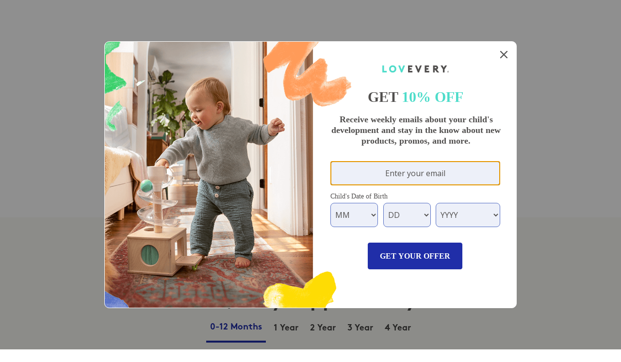

--- FILE ---
content_type: text/css; charset=utf-8
request_url: https://lovevery.com/_next/static/css/0e4b651cd93adc05.css?dpl=dpl_ELpTYxk5a3vb285C7r42p5g8cWSS
body_size: 78375
content:
@charset "UTF-8";.plp-reviews-summary.Explorer_root__chK41{margin:14px 0 18px}.plp-reviews-summary.Explorer_root__chK41 .yotpo.bottomLine{width:auto}.plp-reviews-summary.Explorer_root__chK41 .yotpo.bottomLine .star-clickable{flex-direction:row;padding-bottom:0}.plp-reviews-summary.Explorer_root__chK41 .yotpo.bottomLine .yotpo-stars+a{color:#536dc4!important;font-size:.875rem;font-weight:700}.Explorer_title__Faoun h1{font-size:32px;font-weight:700}.Explorer_title__Faoun h1 .font-bradford{font-weight:400;font-size:35px}@media(min-width:768px){.Explorer_title__Faoun h1{font-size:48px;font-weight:700}.Explorer_title__Faoun h1 .font-bradford{font-weight:400;font-size:51px}}#yotpo-testimonials-custom-tab.YotpoReviewStars_root__IQnyo .yotpo-icon-empty-star,#yotpo-testimonials-custom-tab.YotpoReviewStars_root__IQnyo .yotpo-icon-half-star,#yotpo-testimonials-custom-tab.YotpoReviewStars_root__IQnyo .yotpo-icon-star,.yotpo.bottomLine.YotpoReviewStars_root__IQnyo .yotpo-icon-empty-star,.yotpo.bottomLine.YotpoReviewStars_root__IQnyo .yotpo-icon-half-star,.yotpo.bottomLine.YotpoReviewStars_root__IQnyo .yotpo-icon-star,.yotpo.yotpo-main-widget.YotpoReviewStars_root__IQnyo .yotpo-icon-empty-star,.yotpo.yotpo-main-widget.YotpoReviewStars_root__IQnyo .yotpo-icon-half-star,.yotpo.yotpo-main-widget.YotpoReviewStars_root__IQnyo .yotpo-icon-star{background-image:none!important;color:#202ea8!important}.yotpo.bottomLine.YotpoReviewStars_root__IQnyo{width:auto}.yotpo.bottomLine.YotpoReviewStars_root__IQnyo .star-clickable{align-items:center;flex-direction:row;padding-bottom:0}.yotpo.bottomLine.YotpoReviewStars_root__IQnyo .yotpo-stars+a{color:#202ea8!important;font-size:.875rem;font-weight:700}#yotpo-testimonials-custom-tab.YotpoReviewStars_root__IQnyo .main-widget .reviews-qa-labels-container,.yotpo.yotpo-main-widget.YotpoReviewStars_root__IQnyo .main-widget .reviews-qa-labels-container{display:block}#yotpo-testimonials-custom-tab.YotpoReviewStars_root__IQnyo .yotpo-label-container,.yotpo.yotpo-main-widget.YotpoReviewStars_root__IQnyo .yotpo-label-container{border:none}#yotpo-testimonials-custom-tab.YotpoReviewStars_root__IQnyo .yotpo-review .yotpo-header.yotpo-verified-user .yotpo-icon-circle-checkmark,.yotpo.yotpo-main-widget.YotpoReviewStars_root__IQnyo .yotpo-review .yotpo-header.yotpo-verified-user .yotpo-icon-circle-checkmark{color:#1cc286}@media(min-width:961px){#yotpo-testimonials-custom-tab.YotpoReviewStars_root__IQnyo .bottom-line-items .rating-stars-container .rating-star,.yotpo.yotpo-main-widget.YotpoReviewStars_root__IQnyo .bottom-line-items .rating-stars-container .rating-star{margin-right:5px}}@media(max-width:375px){.yotpo-widget-instance.container.YotpoReviewStars_root__IQnyo{padding-left:1rem!important;padding-right:1rem!important}}.Select_select__lAozh{background:url("data:image/svg+xml;utf8,<svg fill='none' viewBox='0 0 15 9' width='18' height='18' xmlns='http://www.w3.org/2000/svg'><g><path d='M1 0.999999L7 7L13 1' stroke-width='2' stroke='%23514f4e' stroke-linecap='round' stroke-linejoin='round' fill='none'/></g></svg>") no-repeat;background-position:right 10px top 50%}.Checkbox_checkboxWrapper__6FzDo{position:relative}.Checkbox_checkboxWrapper__6FzDo input[type=checkbox]{-webkit-appearance:none;-moz-appearance:none;appearance:none;display:inline-block;width:24px;height:24px;padding:6px;border-radius:2px;background-color:#fff;margin-right:12px;color:#202ea8;border:1.5px solid}.Checkbox_checkboxWrapper__6FzDo input[type=checkbox]:hover{cursor:pointer}.Checkbox_checkboxWrapper__6FzDo input[type=checkbox]:checked{background-image:url(//cdn.shopify.com/s/files/1/0318/4017/4212/files/Checkbox.png);background-size:60%;background-position:50%;background-repeat:no-repeat;color:#202ea8;background-color:currentColor}.Checkbox_checkboxWrapper__6FzDo input[type=checkbox]:focus{outline:none!important}.Checkbox_checkboxWrapper__6FzDo .Checkbox_checkboxLabel__PA7ro{position:absolute;font-size:16px;line-height:24px}.FilterSection_filterList__aQNDD input[type=checkbox]{--tw-border-opacity:1!important;border-color:rgb(110 117 124/var(--tw-border-opacity))!important}.GlobalBanner_bannerStyle__YDrQ_ p{line-height:revert}.GlobalBanner_bannerStyle__YDrQ_ a{color:#514f4e}.GlobalBanner_bannerStyle__YDrQ_ a:active,.GlobalBanner_bannerStyle__YDrQ_ a:hover{color:#536dc4}.GlobalBanner_bannerStyle__YDrQ_.GlobalBanner_stripLinkColor__3C5Os a{color:inherit!important;opacity:100%!important;text-decoration:underline!important}.GlobalBanner_bannerStyle__YDrQ_.GlobalBanner_stripLinkColor__3C5Os a:hover{opacity:90%!important}.MuxVideo_muxVideo__tVnbO{--media-object-fit:cover;--media-object-position:center;height:100%;width:100%}.MuxVideo_hideControls__eT_La{--controls:none}@media(max-width:1023px){.HomepageHero_homepageHero__aGeK3 br{display:none}}.HomepageHero_promoHero__9iJH6 h1 .font-bradford{font-size:35px}.HomepageHero_parallax__vD6ae .HomepageHero_video-container__Ws76v{width:100%;position:fixed;z-index:-1;top:80px}.HomepageHero_parallax__vD6ae .HomepageHero_video-container__Ws76v video{min-width:100%;position:absolute;-o-object-fit:cover;object-fit:cover;z-index:-1;aspect-ratio:16/9}@media(min-width:768px){.HomepageHero_promoHero__9iJH6 h1 .font-bradford{font-size:43px}}@media(min-width:1024px){.HomepageHero_promoHero__9iJH6 h1 .font-bradford{font-size:66px}}@media(min-width:1280px){.HomepageHero_promoHero__9iJH6 h1 .font-bradford{font-size:83px}}.ImagePairWithText_imagePairWithText__Mds_g p:not(:last-child){margin-bottom:1rem}@media(max-width:1023px){.ImagePairWithText_imagePairWithText__Mds_g p{line-height:1.5rem}}.TextBlock_textBlock__NbNaS p{margin-top:18px;margin-bottom:18px}.TextBlock_textBlock__NbNaS p:last-child{margin-bottom:0}.TextBlock_textBlock__NbNaS li p{margin:0}.TextBlock_textBlock__NbNaS[data-testid*="Advisors and Key Research: names"]{padding-top:0;max-width:700px}.TextBlock_textBlock__NbNaS[data-testid*="Advisors and Key Research: names"] h4{text-align:center;color:#536dc4}.TextBlock_textBlock__NbNaS[data-testid*="Advisors and Key Research: names"] p:not(:last-child){margin-bottom:2rem}.slick-slider{box-sizing:border-box;-webkit-user-select:none;-moz-user-select:none;user-select:none;-webkit-touch-callout:none;-khtml-user-select:none;touch-action:pan-y;-webkit-tap-highlight-color:transparent}.slick-list,.slick-slider{position:relative;display:block}.slick-list{overflow:hidden;margin:0;padding:0}.slick-list:focus{outline:none}.slick-list.dragging{cursor:pointer;cursor:hand}.slick-slider .slick-list,.slick-slider .slick-track{transform:translateZ(0)}.slick-track{position:relative;top:0;left:0;display:block;margin-left:auto;margin-right:auto}.slick-track:after,.slick-track:before{display:table;content:""}.slick-track:after{clear:both}.slick-loading .slick-track{visibility:hidden}.slick-slide{display:none;float:left;height:100%;min-height:1px}[dir=rtl] .slick-slide{float:right}.slick-slide img{display:block}.slick-slide.slick-loading img{display:none}.slick-slide.dragging img{pointer-events:none}.slick-initialized .slick-slide{display:block}.slick-loading .slick-slide{visibility:hidden}.slick-vertical .slick-slide{display:block;height:auto;border:1px solid transparent}.slick-arrow.slick-hidden{display:none}.slick-loading .slick-list{background:#fff url(/_next/static/media/ajax-loader.0b80f665.gif) 50% no-repeat}@font-face{font-family:slick;font-weight:400;font-style:normal;src:url(/_next/static/media/slick.25572f22.eot);src:url(/_next/static/media/slick.25572f22.eot?#iefix) format("embedded-opentype"),url(/_next/static/media/slick.653a4cbb.woff) format("woff"),url(/_next/static/media/slick.6aa1ee46.ttf) format("truetype"),url(/_next/static/media/slick.f895cfdf.svg#slick) format("svg")}.slick-next,.slick-prev{font-size:0;line-height:0;position:absolute;top:50%;display:block;width:20px;height:20px;padding:0;transform:translateY(-50%);cursor:pointer;border:none}.slick-next,.slick-next:focus,.slick-next:hover,.slick-prev,.slick-prev:focus,.slick-prev:hover{color:transparent;outline:none;background:transparent}.slick-next:focus:before,.slick-next:hover:before,.slick-prev:focus:before,.slick-prev:hover:before{opacity:1}.slick-next.slick-disabled:before,.slick-prev.slick-disabled:before{opacity:.25}.slick-next:before,.slick-prev:before{font-family:slick;font-size:20px;line-height:1;opacity:.75;color:#fff;-webkit-font-smoothing:antialiased;-moz-osx-font-smoothing:grayscale}.slick-prev{left:-25px}[dir=rtl] .slick-prev{right:-25px;left:auto}.slick-prev:before{content:"←"}[dir=rtl] .slick-prev:before{content:"→"}.slick-next{right:-25px}[dir=rtl] .slick-next{right:auto;left:-25px}.slick-next:before{content:"→"}[dir=rtl] .slick-next:before{content:"←"}.slick-dotted.slick-slider{margin-bottom:30px}.slick-dots{position:absolute;bottom:-25px;display:block;width:100%;padding:0;margin:0;list-style:none;text-align:center}.slick-dots li{position:relative;display:inline-block;margin:0 5px;padding:0}.slick-dots li,.slick-dots li button{width:20px;height:20px;cursor:pointer}.slick-dots li button{font-size:0;line-height:0;display:block;padding:5px;color:transparent;border:0;outline:none;background:transparent}.slick-dots li button:focus,.slick-dots li button:hover{outline:none}.slick-dots li button:focus:before,.slick-dots li button:hover:before{opacity:1}.slick-dots li button:before{font-family:slick;font-size:6px;line-height:20px;position:absolute;top:0;left:0;width:20px;height:20px;content:"•";text-align:center;opacity:.25;color:#000;-webkit-font-smoothing:antialiased;-moz-osx-font-smoothing:grayscale}.slick-dots li.slick-active button:before{opacity:.75;color:#000}.ProductMerchCard_productMerchCard__QI6by a{display:flex;flex-direction:column}.PlayKitDetailsHeaderTreatment_optionDetails__Iga_a{font-size:16px}@media screen and (min-width:1024px){.PlayKitDetailsHeaderTreatment_optionDetails__Iga_a{font-size:18px;line-height:26px}}.PlayKitDetailsHeaderTreatment_optionDetails__Iga_a ul{list-style:none;padding-left:0;margin-bottom:0;display:flex;flex-direction:column}.PlayKitDetailsHeaderTreatment_optionDetails__Iga_a ul li{background:url(https://images.ctfassets.net/0sea1vycfyqy/4l9k52xQSx6gcwidBmkA6X/78a54ef9abdfc23e8664f93a64dd7026/Purple_Checkmark.png) no-repeat left 4px;background-size:16px 21px;padding-left:24px;margin-bottom:4px;gap:8px;display:flex;align-items:center;font-size:16px}@media screen and (min-width:1024px){.PlayKitDetailsHeaderTreatment_optionDetails__Iga_a ul li{font-size:18px;line-height:26px}}.PlayKitDetailsHeaderTreatment_optionDetails__Iga_a ul li .font-bold{--tw-text-opacity:1;color:rgb(184 91 191/var(--tw-text-opacity))}.RadioButton_radioWrapper__XtHri{position:relative;display:flex;justify-content:space-between;cursor:pointer}.RadioButton_radioInput__OWoen{height:24px;width:24px;opacity:0;padding-top:24px;padding-left:24px;margin-right:24px}.RadioButton_radioInput__OWoen:checked+.RadioButton_radioFill__fKdh5:before{border:1px solid transparent}.RadioButton_radioInput__OWoen:checked+.RadioButton_radioFill__fKdh5:after{content:"";position:absolute;top:32px;left:29px;transform:translateY(-50%);padding-top:5px;width:14px;height:14px;border-radius:50%;opacity:1}.RadioButton_radioInput__OWoen:focus-visible+.RadioButton_radioFill__fKdh5:before{outline:2px solid #202ea8;outline-offset:1px}.RadioButton_radioFill__fKdh5:before{content:"";position:absolute;background-color:#fff;top:32px;left:24px;transform:translateY(-50%);height:24px;width:24px;border-radius:50%;border:1px solid #909ba5}.RadioButton_ring__GTYXQ:checked+.RadioButton_radioFill__fKdh5:before{background-color:#202ea8}.RadioButton_ring__GTYXQ:checked+.RadioButton_radioFill__fKdh5:after,.RadioButton_round__K0bia:checked+.RadioButton_radioFill__fKdh5:before{background-color:#fff}.RadioButton_round__K0bia:checked+.RadioButton_radioFill__fKdh5:after{background-color:#202ea8}.RadioButton_label__JNLHJ{flex:1}.RadioButton_text__pmH_g{margin:0;padding:0;vertical-align:middle;font-size:20px;line-height:32px}.RadioButton_primary__qPoOn{color:#202ea8}.RadioButton_white__0IwPx{color:#fff}.RadioButton_boldLabel__vIf4D{font-weight:700}.RadioButton_hasBadge__NJBqj{padding-top:30px}.RadioButton_hasBadge__NJBqj .RadioButton_radioFill__fKdh5:before,.RadioButton_hasBadge__NJBqj .RadioButton_radioInput__OWoen:checked+.RadioButton_radioFill__fKdh5:after{top:32px}.ProductOptionsRadio_optionRadio__mcoUo>input:checked+div:before{background-color:#202ea8!important}.ProductOptionsRadio_optionRadio__mcoUo .rte ul{list-style:none;padding-left:0;margin-bottom:0}.ProductOptionsRadio_optionRadio__mcoUo .rte ul li{background:url(https://images.ctfassets.net/0sea1vycfyqy/4l9k52xQSx6gcwidBmkA6X/78a54ef9abdfc23e8664f93a64dd7026/Purple_Checkmark.png) no-repeat left 4px;background-size:16px 16px;padding-left:24px;margin-bottom:4px}.ProductOptionsRadio_optionRadio__mcoUo .rte ul li .font-bold{--tw-text-opacity:1;color:rgb(184 91 191/var(--tw-text-opacity))}.PressReleaseSnippet_pressReleaseSnippet__AvPKv p{margin:1.125rem 0;line-height:1.625}.PressReleaseSnippet_pressReleaseSnippet__AvPKv p:last-child{margin-bottom:0}.TextCta_root__9i4fz em{font-size:35px;font-family:BradfordLLWeb-MediumItalic;font-weight:400}@media(min-width:768px){.TextCta_root__9i4fz em{font-size:43px}}.InverseTextHero_inverseTextHero__3m6TM p{line-height:2rem}:root{--PhoneInput-color--focus:#03b2cb;--PhoneInputInternationalIconPhone-opacity:0.8;--PhoneInputInternationalIconGlobe-opacity:0.65;--PhoneInputCountrySelect-marginRight:0.35em;--PhoneInputCountrySelectArrow-width:0.3em;--PhoneInputCountrySelectArrow-marginLeft:var(--PhoneInputCountrySelect-marginRight);--PhoneInputCountrySelectArrow-borderWidth:1px;--PhoneInputCountrySelectArrow-opacity:0.45;--PhoneInputCountrySelectArrow-color:currentColor;--PhoneInputCountrySelectArrow-color--focus:var(--PhoneInput-color--focus);--PhoneInputCountrySelectArrow-transform:rotate(45deg);--PhoneInputCountryFlag-aspectRatio:1.5;--PhoneInputCountryFlag-height:1em;--PhoneInputCountryFlag-borderWidth:1px;--PhoneInputCountryFlag-borderColor:rgba(0,0,0,.5);--PhoneInputCountryFlag-borderColor--focus:var(--PhoneInput-color--focus);--PhoneInputCountryFlag-backgroundColor--loading:rgba(0,0,0,.1)}.PhoneInput{display:flex;align-items:center}.PhoneInputInput{flex:1;min-width:0}.PhoneInputCountryIcon{width:calc(var(--PhoneInputCountryFlag-height) * var(--PhoneInputCountryFlag-aspectRatio));height:var(--PhoneInputCountryFlag-height)}.PhoneInputCountryIcon--square{width:var(--PhoneInputCountryFlag-height)}.PhoneInputCountryIcon--border{background-color:var(--PhoneInputCountryFlag-backgroundColor--loading);box-shadow:0 0 0 var(--PhoneInputCountryFlag-borderWidth) var(--PhoneInputCountryFlag-borderColor),inset 0 0 0 var(--PhoneInputCountryFlag-borderWidth) var(--PhoneInputCountryFlag-borderColor)}.PhoneInputCountryIconImg{display:block;width:100%;height:100%}.PhoneInputInternationalIconPhone{opacity:var(--PhoneInputInternationalIconPhone-opacity)}.PhoneInputInternationalIconGlobe{opacity:var(--PhoneInputInternationalIconGlobe-opacity)}.PhoneInputCountry{position:relative;align-self:stretch;display:flex;align-items:center;margin-right:var(--PhoneInputCountrySelect-marginRight)}.PhoneInputCountrySelect{position:absolute;top:0;left:0;height:100%;width:100%;z-index:1;border:0;opacity:0;cursor:pointer}.PhoneInputCountrySelect[disabled],.PhoneInputCountrySelect[readonly]{cursor:default}.PhoneInputCountrySelectArrow{display:block;content:"";width:var(--PhoneInputCountrySelectArrow-width);height:var(--PhoneInputCountrySelectArrow-width);margin-left:var(--PhoneInputCountrySelectArrow-marginLeft);border-style:solid;border-color:var(--PhoneInputCountrySelectArrow-color);border-top-width:0;border-bottom-width:var(--PhoneInputCountrySelectArrow-borderWidth);border-left-width:0;border-right-width:var(--PhoneInputCountrySelectArrow-borderWidth);transform:var(--PhoneInputCountrySelectArrow-transform);opacity:var(--PhoneInputCountrySelectArrow-opacity)}.PhoneInputCountrySelect:focus+.PhoneInputCountryIcon+.PhoneInputCountrySelectArrow{opacity:1;color:var(--PhoneInputCountrySelectArrow-color--focus)}.PhoneInputCountrySelect:focus+.PhoneInputCountryIcon--border{box-shadow:0 0 0 var(--PhoneInputCountryFlag-borderWidth) var(--PhoneInputCountryFlag-borderColor--focus),inset 0 0 0 var(--PhoneInputCountryFlag-borderWidth) var(--PhoneInputCountryFlag-borderColor--focus)}.PhoneInputCountrySelect:focus+.PhoneInputCountryIcon .PhoneInputInternationalIconGlobe{opacity:1;color:var(--PhoneInputCountrySelectArrow-color--focus)}.GenBanner_upsellDash__2KpsT{background-image:url("data:image/svg+xml,%3csvg width='100%25' height='100%25' xmlns='http://www.w3.org/2000/svg'%3e%3crect width='100%25' height='100%25' fill='none' rx='6' ry='6' stroke='%23202EA8FF' stroke-width='2' stroke-dasharray='6' stroke-dashoffset='8' stroke-linecap='square'/%3e%3c/svg%3e");border-radius:6px;border-style:none}.GenBanner_noticeDash__I6RW2{background-image:url("data:image/svg+xml,%3csvg width='100%25' height='100%25' xmlns='http://www.w3.org/2000/svg'%3e%3crect width='100%25' height='100%25' fill='none' rx='6' ry='6' stroke='%23FEDB00' stroke-width='2' stroke-dasharray='6' stroke-dashoffset='8' stroke-linecap='square'/%3e%3c/svg%3e");border-radius:6px;border-style:none}.GenBanner_successDash__GiAEr{background-image:url("data:image/svg+xml,%3csvg width='100%25' height='100%25' xmlns='http://www.w3.org/2000/svg'%3e%3crect width='100%25' height='100%25' fill='none' rx='6' ry='6' stroke='%2319883E' stroke-width='2' stroke-dasharray='6' stroke-dashoffset='8' stroke-linecap='square'/%3e%3c/svg%3e");border-radius:6px;border-style:none}.GenBanner_errorDash__cYlAn{background-image:url("data:image/svg+xml,%3csvg width='100%25' height='100%25' xmlns='http://www.w3.org/2000/svg'%3e%3crect width='100%25' height='100%25' fill='none' rx='6' ry='6' stroke='%23D52300' stroke-width='2' stroke-dasharray='6' stroke-dashoffset='8' stroke-linecap='square'/%3e%3c/svg%3e");border-radius:6px;border-style:none}.GenBanner_holidayDash__tBkT6{background-image:url("data:image/svg+xml,%3csvg width='100%25' height='100%25' xmlns='http://www.w3.org/2000/svg'%3e%3crect width='100%25' height='100%25' fill='none' rx='6' ry='6' stroke='%23DB350F' stroke-width='2' stroke-dasharray='6' stroke-dashoffset='8' stroke-linecap='square'/%3e%3c/svg%3e");border-radius:6px;border-style:none}.MessageBanner_bannerText__hN8AQ a{color:inherit!important;text-decoration:none;transition:all .2s;font-weight:400!important}.MessageBanner_bannerText__hN8AQ a:hover{text-decoration:underline}.AddOnDetails_dashStyle__NGeLe{background-color:#f5f7fc;background-image:url("data:image/svg+xml,%3csvg width='100%25' height='100%25' xmlns='http://www.w3.org/2000/svg'%3e%3crect width='100%25' height='100%25' fill='none' rx='6' ry='6' stroke='%23202EA8FF' stroke-width='2' stroke-dasharray='6' stroke-dashoffset='8' stroke-linecap='square'/%3e%3c/svg%3e");border-radius:6px;border-style:none}.AddChild_dashStyle__aqEWr{background-image:url("data:image/svg+xml,%3csvg width='100%25' height='100%25' xmlns='http://www.w3.org/2000/svg'%3e%3crect width='100%25' height='100%25' fill='none' rx='100' ry='100' stroke='%23202EA8FF' stroke-width='2' stroke-dasharray='6.5' stroke-dashoffset='0' stroke-linecap='round'/%3e%3c/svg%3e");border-style:none}.react-datepicker{position:relative}.react-datepicker .react-datepicker__aria-live{position:absolute;width:1px;height:1px;clip-path:circle(0)}.react-datepicker .react-datepicker__navigation{position:absolute;width:1.5rem;height:1.5rem}.react-datepicker .react-datepicker__navigation.react-datepicker__navigation--previous{left:0;background-image:url(/_next/static/media/datepicker-arrow-left.dd188f58.svg)}.react-datepicker .react-datepicker__navigation.react-datepicker__navigation--next{right:0;background-image:url(/_next/static/media/datepicker-arrow-right.f49ad6ff.svg)}.react-datepicker .react-datepicker__month-container .react-datepicker__header{display:grid;row-gap:.125rem}.react-datepicker .react-datepicker__month-container .react-datepicker__header .react-datepicker__current-month{text-align:center;font-size:1.125rem;line-height:1.75rem}.react-datepicker .react-datepicker__month-container .react-datepicker__header .react-datepicker__day-names{display:grid;grid-template-columns:repeat(7,1fr)}.react-datepicker .react-datepicker__month-container .react-datepicker__header .react-datepicker__day-names .react-datepicker__day-name{display:flex;height:35px;align-items:center;justify-content:center;--tw-text-opacity:1;color:rgb(154 165 175/var(--tw-text-opacity))}.react-datepicker .react-datepicker__month-container .react-datepicker__month{display:grid}.react-datepicker .react-datepicker__month-container .react-datepicker__month .react-datepicker__week{display:grid;grid-template-columns:repeat(7,1fr)}.react-datepicker .react-datepicker__month-container .react-datepicker__month .react-datepicker__week .react-datepicker__day{display:flex;width:2.5rem;height:2.5rem;cursor:pointer;align-items:center;justify-content:center;font-size:1.125rem;line-height:1.75rem;--tw-text-opacity:1;color:rgb(66 65 64/var(--tw-text-opacity))}.react-datepicker .react-datepicker__month-container .react-datepicker__month .react-datepicker__week .react-datepicker__day.react-datepicker__day--highlighted{cursor:default;border-radius:.25rem;border-width:2px;--tw-border-opacity:1;border-color:rgb(39 93 197/var(--tw-border-opacity));font-weight:700}.react-datepicker .react-datepicker__month-container .react-datepicker__month .react-datepicker__week .react-datepicker__day.react-datepicker__day--selected:not(.react-datepicker .react-datepicker__month-container .react-datepicker__month .react-datepicker__week .react-datepicker__day.react-datepicker__day--highlighted){--tw-bg-opacity:1;background-color:rgb(32 46 168/var(--tw-bg-opacity));--tw-text-opacity:1;color:rgb(255 255 255/var(--tw-text-opacity))}.react-datepicker .react-datepicker__month-container .react-datepicker__month .react-datepicker__week .react-datepicker__day.react-datepicker__day--disabled{cursor:not-allowed;--tw-text-opacity:1;color:rgb(154 165 175/var(--tw-text-opacity))}.react-datepicker .react-datepicker__month-container .react-datepicker__month .react-datepicker__week .react-datepicker__day:hover:not(.react-datepicker .react-datepicker__month-container .react-datepicker__month .react-datepicker__week .react-datepicker__day.react-datepicker__day--highlighted,.react-datepicker .react-datepicker__month-container .react-datepicker__month .react-datepicker__week .react-datepicker__day.react-datepicker__day--selected,.react-datepicker .react-datepicker__month-container .react-datepicker__month .react-datepicker__week .react-datepicker__day.react-datepicker__day--disabled){--tw-bg-opacity:1;background-color:rgb(242 250 255/var(--tw-bg-opacity))}body,html{text-rendering:optimizeLegibility;-webkit-font-smoothing:antialiased;-moz-osx-font-smoothing:grayscale;overscroll-behavior-x:none}body{position:relative;min-height:100%;scroll-behavior:smooth}a{-webkit-tap-highlight-color:rgba(0,0,0,0)}.animated{animation-duration:1s;animation-fill-mode:both}.fadeIn{animation-name:fadeIn}@keyframes fadeIn{0%{opacity:0}to{opacity:1}}div[id*=crl8-homepage] *{font-family:BrownPro!important}*,:after,:before{--tw-border-spacing-x:0;--tw-border-spacing-y:0;--tw-translate-x:0;--tw-translate-y:0;--tw-rotate:0;--tw-skew-x:0;--tw-skew-y:0;--tw-scale-x:1;--tw-scale-y:1;--tw-pan-x: ;--tw-pan-y: ;--tw-pinch-zoom: ;--tw-scroll-snap-strictness:proximity;--tw-gradient-from-position: ;--tw-gradient-via-position: ;--tw-gradient-to-position: ;--tw-ordinal: ;--tw-slashed-zero: ;--tw-numeric-figure: ;--tw-numeric-spacing: ;--tw-numeric-fraction: ;--tw-ring-inset: ;--tw-ring-offset-width:0px;--tw-ring-offset-color:#fff;--tw-ring-color:rgba(59,130,246,.5);--tw-ring-offset-shadow:0 0 #0000;--tw-ring-shadow:0 0 #0000;--tw-shadow:0 0 #0000;--tw-shadow-colored:0 0 #0000;--tw-blur: ;--tw-brightness: ;--tw-contrast: ;--tw-grayscale: ;--tw-hue-rotate: ;--tw-invert: ;--tw-saturate: ;--tw-sepia: ;--tw-drop-shadow: ;--tw-backdrop-blur: ;--tw-backdrop-brightness: ;--tw-backdrop-contrast: ;--tw-backdrop-grayscale: ;--tw-backdrop-hue-rotate: ;--tw-backdrop-invert: ;--tw-backdrop-opacity: ;--tw-backdrop-saturate: ;--tw-backdrop-sepia: ;--tw-contain-size: ;--tw-contain-layout: ;--tw-contain-paint: ;--tw-contain-style: }::backdrop{--tw-border-spacing-x:0;--tw-border-spacing-y:0;--tw-translate-x:0;--tw-translate-y:0;--tw-rotate:0;--tw-skew-x:0;--tw-skew-y:0;--tw-scale-x:1;--tw-scale-y:1;--tw-pan-x: ;--tw-pan-y: ;--tw-pinch-zoom: ;--tw-scroll-snap-strictness:proximity;--tw-gradient-from-position: ;--tw-gradient-via-position: ;--tw-gradient-to-position: ;--tw-ordinal: ;--tw-slashed-zero: ;--tw-numeric-figure: ;--tw-numeric-spacing: ;--tw-numeric-fraction: ;--tw-ring-inset: ;--tw-ring-offset-width:0px;--tw-ring-offset-color:#fff;--tw-ring-color:rgba(59,130,246,.5);--tw-ring-offset-shadow:0 0 #0000;--tw-ring-shadow:0 0 #0000;--tw-shadow:0 0 #0000;--tw-shadow-colored:0 0 #0000;--tw-blur: ;--tw-brightness: ;--tw-contrast: ;--tw-grayscale: ;--tw-hue-rotate: ;--tw-invert: ;--tw-saturate: ;--tw-sepia: ;--tw-drop-shadow: ;--tw-backdrop-blur: ;--tw-backdrop-brightness: ;--tw-backdrop-contrast: ;--tw-backdrop-grayscale: ;--tw-backdrop-hue-rotate: ;--tw-backdrop-invert: ;--tw-backdrop-opacity: ;--tw-backdrop-saturate: ;--tw-backdrop-sepia: ;--tw-contain-size: ;--tw-contain-layout: ;--tw-contain-paint: ;--tw-contain-style: }/*
! tailwindcss v3.4.14 | MIT License | https://tailwindcss.com
*/*,:after,:before{box-sizing:border-box;border:0 solid #e5e7eb}:after,:before{--tw-content:""}:host,html{line-height:1.5;-webkit-text-size-adjust:100%;-moz-tab-size:4;-o-tab-size:4;tab-size:4;font-family:BrownPro,HelveticaNeue,Helvetica Neue,Helvetica,Arial,sans-serif;font-feature-settings:normal;font-variation-settings:normal;-webkit-tap-highlight-color:transparent}body{margin:0;line-height:inherit}hr{height:0;color:inherit;border-top-width:1px}abbr:where([title]){-webkit-text-decoration:underline dotted;text-decoration:underline dotted}h1,h2,h3,h4,h5,h6{font-size:inherit;font-weight:inherit}a{color:inherit;text-decoration:inherit}b,strong{font-weight:bolder}code,kbd,pre,samp{font-family:ui-monospace,SFMono-Regular,Menlo,Monaco,Consolas,Liberation Mono,Courier New,monospace;font-feature-settings:normal;font-variation-settings:normal;font-size:1em}small{font-size:80%}sub,sup{font-size:75%;line-height:0;position:relative;vertical-align:baseline}sub{bottom:-.25em}sup{top:-.5em}table{text-indent:0;border-color:inherit;border-collapse:collapse}button,input,optgroup,select,textarea{font-family:inherit;font-feature-settings:inherit;font-variation-settings:inherit;font-size:100%;font-weight:inherit;line-height:inherit;letter-spacing:inherit;color:inherit;margin:0;padding:0}button,select{text-transform:none}button,input:where([type=button]),input:where([type=reset]),input:where([type=submit]){-webkit-appearance:button;background-color:transparent;background-image:none}:-moz-focusring{outline:auto}:-moz-ui-invalid{box-shadow:none}progress{vertical-align:baseline}::-webkit-inner-spin-button,::-webkit-outer-spin-button{height:auto}[type=search]{-webkit-appearance:textfield;outline-offset:-2px}::-webkit-search-decoration{-webkit-appearance:none}::-webkit-file-upload-button{-webkit-appearance:button;font:inherit}summary{display:list-item}blockquote,dd,dl,figure,h1,h2,h3,h4,h5,h6,hr,p,pre{margin:0}fieldset{margin:0}fieldset,legend{padding:0}menu,ol,ul{list-style:none;margin:0;padding:0}dialog{padding:0}textarea{resize:vertical}input::-moz-placeholder,textarea::-moz-placeholder{opacity:1;color:#9ca3af}input::placeholder,textarea::placeholder{opacity:1;color:#9ca3af}[role=button],button{cursor:pointer}:disabled{cursor:default}audio,canvas,embed,iframe,img,object,svg,video{display:block;vertical-align:middle}img,video{max-width:100%;height:auto}[hidden]:where(:not([hidden=until-found])){display:none}:root,[data-theme]{background-color:hsla(var(--b1)/var(--tw-bg-opacity,1));color:hsla(var(--bc)/var(--tw-text-opacity,1))}html{-webkit-tap-highlight-color:transparent}.container{width:100%}@media (min-width:300px){.container{max-width:300px}}@media (min-width:768px){.container{max-width:768px}}@media (min-width:1024px){.container{max-width:1024px}}@media (min-width:1240px){.container{max-width:1240px}}@media (min-width:1440px){.container{max-width:1440px}}.alert{display:flex;width:100%;flex-direction:column;align-items:center;justify-content:space-between;gap:1rem}.alert>:not([hidden])~:not([hidden]){--tw-space-y-reverse:0;margin-top:calc(.5rem * calc(1 - var(--tw-space-y-reverse)));margin-bottom:calc(.5rem * var(--tw-space-y-reverse))}@media (min-width:768px){.alert{flex-direction:row}.alert>:not([hidden])~:not([hidden]){--tw-space-y-reverse:0;margin-top:calc(0px * calc(1 - var(--tw-space-y-reverse)));margin-bottom:calc(0px * var(--tw-space-y-reverse))}}.alert>:where(*){display:flex;align-items:center;gap:.5rem}.avatar.placeholder>div{display:flex;align-items:center;justify-content:center}.\!badge{display:inline-flex!important;align-items:center!important;justify-content:center!important;transition-property:color,background-color,border-color,text-decoration-color,fill,stroke,opacity,box-shadow,transform,filter,-webkit-backdrop-filter!important;transition-property:color,background-color,border-color,text-decoration-color,fill,stroke,opacity,box-shadow,transform,filter,backdrop-filter!important;transition-property:color,background-color,border-color,text-decoration-color,fill,stroke,opacity,box-shadow,transform,filter,backdrop-filter,-webkit-backdrop-filter!important;transition-duration:.2s!important;transition-timing-function:cubic-bezier(.4,0,.2,1)!important;height:1.25rem!important;font-size:.875rem!important;line-height:1.25rem!important;width:-moz-fit-content!important;width:fit-content!important;padding-left:.563rem!important;padding-right:.563rem!important}.badge{height:1.25rem;width:-moz-fit-content;width:fit-content;padding-left:.563rem;padding-right:.563rem}.badge,.btn{display:inline-flex;align-items:center;justify-content:center;transition-property:color,background-color,border-color,text-decoration-color,fill,stroke,opacity,box-shadow,transform,filter,-webkit-backdrop-filter;transition-property:color,background-color,border-color,text-decoration-color,fill,stroke,opacity,box-shadow,transform,filter,backdrop-filter;transition-property:color,background-color,border-color,text-decoration-color,fill,stroke,opacity,box-shadow,transform,filter,backdrop-filter,-webkit-backdrop-filter;transition-duration:.2s;transition-timing-function:cubic-bezier(.4,0,.2,1);font-size:.875rem;line-height:1.25rem}.btn{flex-shrink:0;cursor:pointer;-webkit-user-select:none;-moz-user-select:none;user-select:none;flex-wrap:wrap;border-color:transparent;text-align:center;border-radius:var(--rounded-btn,.5rem);height:3rem;padding-left:1rem;padding-right:1rem;line-height:1em;min-height:3rem}.btn-disabled,.btn.loading,.btn.loading:hover,.btn[disabled]{pointer-events:none}.btn.\!loading,.btn.\!loading:hover{pointer-events:none!important}.btn.loading:before{margin-right:.5rem;height:1rem;width:1rem;border-radius:9999px;border-width:2px;animation:spin 2s linear infinite;content:"";border-color:transparent currentColor currentColor transparent}.btn.\!loading:before{margin-right:.5rem!important;height:1rem!important;width:1rem!important;border-radius:9999px!important;border-width:2px!important;animation:spin 2s linear infinite!important;content:""!important;border-color:transparent currentColor currentColor transparent!important}@media (prefers-reduced-motion:reduce){.btn.loading:before{animation:spin 10s linear infinite}.btn.\!loading:before{animation:spin 10s linear infinite!important}}.btn-group>input[type=radio].btn{-webkit-appearance:none;-moz-appearance:none;appearance:none}.btn-group>input[type=radio].btn:before{content:attr(data-title)}.card{position:relative;display:flex;flex-direction:column}.card:focus{outline:2px solid transparent;outline-offset:2px}.card figure{display:flex;align-items:center;justify-content:center}.card.image-full{display:grid}.card.image-full:before{position:relative;content:""}.card.image-full:before,.card.image-full>*{grid-column-start:1;grid-row-start:1}.card.image-full>figure img{height:100%;-o-object-fit:cover;object-fit:cover}.card.image-full>.card-body{position:relative}.carousel{display:flex;overflow-x:scroll;scroll-snap-type:x mandatory;scroll-behavior:smooth}.chat{display:grid;grid-template-columns:repeat(2,minmax(0,1fr));-moz-column-gap:.75rem;column-gap:.75rem;padding-top:.25rem;padding-bottom:.25rem}.checkbox{flex-shrink:0}.collapse.collapse{visibility:visible}.collapse{position:relative;display:grid;overflow:hidden;grid-template-rows:1fr auto}.collapse-content,.collapse-title,.collapse>input[type=checkbox]{grid-column-start:1;grid-row-start:1}.collapse>input[type=checkbox]{-webkit-appearance:none;-moz-appearance:none;appearance:none;opacity:0}.collapse-content{grid-row-start:2;overflow:hidden;max-height:0}.collapse-open .collapse-content,.collapse:focus:not(.collapse-close) .collapse-content,.collapse:not(.collapse-close) input[type=checkbox]:checked~.collapse-content{max-height:none}:root .countdown{line-height:1em}.countdown{display:inline-flex}.countdown>*{height:1em;display:inline-block;overflow-y:hidden}.countdown>:before{position:relative;content:"00\A 01\A 02\A 03\A 04\A 05\A 06\A 07\A 08\A 09\A 10\A 11\A 12\A 13\A 14\A 15\A 16\A 17\A 18\A 19\A 20\A 21\A 22\A 23\A 24\A 25\A 26\A 27\A 28\A 29\A 30\A 31\A 32\A 33\A 34\A 35\A 36\A 37\A 38\A 39\A 40\A 41\A 42\A 43\A 44\A 45\A 46\A 47\A 48\A 49\A 50\A 51\A 52\A 53\A 54\A 55\A 56\A 57\A 58\A 59\A 60\A 61\A 62\A 63\A 64\A 65\A 66\A 67\A 68\A 69\A 70\A 71\A 72\A 73\A 74\A 75\A 76\A 77\A 78\A 79\A 80\A 81\A 82\A 83\A 84\A 85\A 86\A 87\A 88\A 89\A 90\A 91\A 92\A 93\A 94\A 95\A 96\A 97\A 98\A 99\A";white-space:pre;top:calc(var(--value) * -1em)}.divider{display:flex;flex-direction:row;align-items:center;align-self:stretch}.divider:after,.divider:before{content:"";flex-grow:1;height:.125rem;width:100%}.drawer{display:grid;width:100%;overflow:hidden;height:100vh;height:100dvh}.drawer.drawer-end{direction:rtl}.drawer.drawer-end>*{direction:ltr}.drawer.drawer-end>.drawer-toggle~.drawer-side>.drawer-overlay+*{--tw-translate-x:100%;justify-self:end}.drawer.drawer-end>.drawer-toggle:checked~.drawer-side>.drawer-overlay+*,.drawer.drawer-end>.drawer-toggle~.drawer-side>.drawer-overlay+*{transform:translate(var(--tw-translate-x),var(--tw-translate-y)) rotate(var(--tw-rotate)) skewX(var(--tw-skew-x)) skewY(var(--tw-skew-y)) scaleX(var(--tw-scale-x)) scaleY(var(--tw-scale-y))}.drawer.drawer-end>.drawer-toggle:checked~.drawer-side>.drawer-overlay+*{--tw-translate-x:0px}[dir=rtl] .drawer.drawer-end>.drawer-toggle~.drawer-side>.drawer-overlay+*{--tw-translate-x:-100%}[dir=rtl] .drawer.drawer-end>.drawer-toggle:checked~.drawer-side>.drawer-overlay+*{--tw-translate-x:0px}[dir=rtl] .drawer.drawer-end>.drawer-toggle:checked~.drawer-content{--tw-translate-x:0.5rem}.dropdown{position:relative;display:inline-block}.dropdown>:focus{outline:2px solid transparent;outline-offset:2px}.dropdown .dropdown-content{visibility:hidden;position:absolute;z-index:50;opacity:0}.dropdown-end .dropdown-content{right:0}.dropdown-left .dropdown-content{top:0;right:100%;bottom:auto}.dropdown-right .dropdown-content{left:100%;top:0;bottom:auto}.dropdown-bottom .dropdown-content{bottom:auto;top:100%}.dropdown-top .dropdown-content{bottom:100%;top:auto}.dropdown-end.dropdown-left .dropdown-content,.dropdown-end.dropdown-right .dropdown-content{bottom:0;top:auto}.dropdown.dropdown-hover:hover .dropdown-content,.dropdown.dropdown-open .dropdown-content,.dropdown:not(.dropdown-hover):focus .dropdown-content,.dropdown:not(.dropdown-hover):focus-within .dropdown-content{visibility:visible;opacity:1}.footer{width:100%;grid-auto-flow:row}.footer,.footer>*{display:grid;place-items:start}@media (min-width:48rem){.footer{grid-auto-flow:column}.footer-center{grid-auto-flow:row dense}}.\!label{display:flex!important;-webkit-user-select:none!important;-moz-user-select:none!important;user-select:none!important;align-items:center!important;justify-content:space-between!important}.label{display:flex;-webkit-user-select:none;-moz-user-select:none;user-select:none;align-items:center;justify-content:space-between}.hero{display:grid;width:100%;place-items:center;background-size:cover;background-position:50%}.hero>*{grid-column-start:1;grid-row-start:1}.input{flex-shrink:1;height:3rem;padding-left:1rem;padding-right:1rem;font-size:.875rem;line-height:1.25rem;line-height:2}.input-group>.input{isolation:isolate}.input-group>*,.input-group>.input,.input-group>.select,.input-group>.textarea{border-radius:0}.\!link{cursor:pointer!important;text-decoration-line:underline!important}.link{cursor:pointer;text-decoration-line:underline}.menu{display:flex;flex-direction:column;flex-wrap:wrap}.menu.horizontal{display:inline-flex;flex-direction:row}.menu.horizontal :where(li){flex-direction:row}:where(.menu li){position:relative;display:flex;flex-shrink:0;flex-direction:column;flex-wrap:wrap;align-items:stretch}.menu :where(li:not(.menu-title))>:where(:not(ul)){display:flex}.menu :where(li:not(.disabled):not(.menu-title))>:where(:not(ul)){cursor:pointer;-webkit-user-select:none;-moz-user-select:none;user-select:none;align-items:center;outline:2px solid transparent;outline-offset:2px}.menu>:where(li>:not(ul):focus){outline:2px solid transparent;outline-offset:2px}.menu>:where(li.disabled>:not(ul):focus){cursor:auto}.menu>:where(li.\!disabled>:not(ul):focus){cursor:auto!important}.menu>:where(li) :where(ul){display:flex;flex-direction:column;align-items:stretch}.menu>:where(li)>:where(ul){position:absolute;display:none;top:auto;left:100%}.menu>:where(li:hover)>:where(ul){display:flex}.menu>:where(li:focus)>:where(ul){display:flex}.modal{pointer-events:none;visibility:hidden;position:fixed;inset:0;display:flex;justify-content:center;opacity:0;z-index:999}:where(.modal){align-items:center}.modal-open,.modal-toggle:checked+.modal,.modal:target{pointer-events:auto;visibility:visible;opacity:1}.progress{position:relative;width:100%;-webkit-appearance:none;-moz-appearance:none;appearance:none;overflow:hidden}.radio{flex-shrink:0}.range{height:1.5rem;width:100%;cursor:pointer}.range:focus{outline:none}.rating{position:relative;display:inline-flex}.rating :where(input){cursor:pointer;border-radius:0}.select{display:inline-flex;flex-shrink:0;cursor:pointer;-webkit-user-select:none;-moz-user-select:none;user-select:none;-webkit-appearance:none;-moz-appearance:none;appearance:none;height:3rem;padding-left:1rem;padding-right:2.5rem;font-size:.875rem;line-height:1.25rem;line-height:2;min-height:3rem}.select[multiple]{height:auto}.stack{display:inline-grid}.stack>*{grid-column-start:1;grid-row-start:1;transform:translateY(10%) scale(.9);z-index:1}.stack>:nth-child(2){transform:translateY(5%) scale(.95);z-index:2}.stack>:first-child{transform:translateY(0) scale(1);z-index:3}.steps{display:inline-grid;grid-auto-flow:column;overflow:hidden;overflow-x:auto;counter-reset:step;grid-auto-columns:1fr}.steps .step{display:grid;grid-template-columns:repeat(1,minmax(0,1fr));grid-template-rows:repeat(2,minmax(0,1fr));place-items:center;text-align:center}.tabs{display:flex;align-items:flex-end}.tab,.tabs{flex-wrap:wrap}.tab{display:inline-flex;cursor:pointer;-webkit-user-select:none;-moz-user-select:none;user-select:none;align-items:center;justify-content:center;text-align:center;height:2rem;font-size:.875rem;line-height:1.25rem;line-height:2;--tab-padding:1rem}.tab,.table{position:relative}.table th:first-child{position:sticky;left:0;z-index:11}.textarea{flex-shrink:1;min-height:3rem;padding:.5rem 1rem;font-size:.875rem;line-height:1.25rem;line-height:2}.toggle{flex-shrink:0}.tooltip{position:relative;display:inline-block;--tooltip-offset:calc(100% + 1px + var(--tooltip-tail, 0px))}.tooltip:before{position:absolute;pointer-events:none;z-index:1;content:var(--tw-content);--tw-content:attr(data-tip)}.tooltip-top:before,.tooltip:before{transform:translateX(-50%);top:auto;left:50%;right:auto;bottom:var(--tooltip-offset)}.artboard.phone{width:320px}.badge-md{height:1.25rem;font-size:.875rem;line-height:1.25rem;padding-left:.563rem;padding-right:.563rem}.btm-nav-xs>:where(.active){border-top-width:1px}.btm-nav-sm>:where(.active){border-top-width:2px}.btm-nav-md>:where(.active){border-top-width:2px}.btm-nav-lg>:where(.active){border-top-width:4px}.btn-sm{height:2rem;padding-left:.75rem;padding-right:.75rem;min-height:2rem}.btn-md{height:3rem;padding-left:1rem;padding-right:1rem;min-height:3rem;font-size:.875rem}.btn-lg{height:4rem;padding-left:1.5rem;padding-right:1.5rem;min-height:4rem;font-size:1.125rem}.btn-square:where(.btn-sm){height:2rem;width:2rem;padding:0}.btn-square:where(.btn-md){height:3rem;width:3rem;padding:0}.btn-square:where(.btn-lg){height:4rem;width:4rem;padding:0}.btn-circle:where(.btn-sm){height:2rem;width:2rem;border-radius:9999px;padding:0}.btn-circle:where(.btn-md){height:3rem;width:3rem;border-radius:9999px;padding:0}.btn-circle:where(.btn-lg){height:4rem;width:4rem;border-radius:9999px;padding:0}.menu-horizontal{display:inline-flex;width:-moz-max-content;width:max-content;flex-direction:row}.menu-horizontal :where(li){flex-direction:row}.menu-horizontal>:where(li)>:where(ul){top:100%;left:auto}.steps-horizontal .step{display:grid;grid-template-columns:repeat(1,minmax(0,1fr));grid-template-rows:repeat(2,minmax(0,1fr));place-items:center;text-align:center}.steps-vertical .step{display:grid;grid-template-columns:repeat(2,minmax(0,1fr));grid-template-rows:repeat(1,minmax(0,1fr))}.avatar.online:before{content:"";position:absolute;z-index:10;display:block;border-radius:9999px;--tw-bg-opacity:1;background-color:hsl(var(--su)/var(--tw-bg-opacity));width:15%;height:15%;top:7%;right:7%;box-shadow:0 0 0 2px hsl(var(--b1))}.btn-group .btn:not(:first-child):not(:last-child){border-top-left-radius:0;border-top-right-radius:0;border-bottom-left-radius:0;border-bottom-right-radius:0}.btn-group .btn:first-child:not(:last-child){margin-top:0;margin-left:-1px;border-top-left-radius:var(--rounded-btn,.5rem);border-top-right-radius:0;border-bottom-left-radius:var(--rounded-btn,.5rem);border-bottom-right-radius:0}.btn-group .btn:last-child:not(:first-child){border-top-left-radius:0;border-top-right-radius:var(--rounded-btn,.5rem);border-bottom-left-radius:0;border-bottom-right-radius:var(--rounded-btn,.5rem)}.btn-group-horizontal .btn:not(:first-child):not(:last-child){border-top-left-radius:0;border-top-right-radius:0;border-bottom-left-radius:0;border-bottom-right-radius:0}.btn-group-horizontal .btn:first-child:not(:last-child){margin-top:0;margin-left:-1px;border-top-left-radius:var(--rounded-btn,.5rem);border-top-right-radius:0;border-bottom-left-radius:var(--rounded-btn,.5rem);border-bottom-right-radius:0}.btn-group-horizontal .btn:last-child:not(:first-child){border-top-left-radius:0;border-top-right-radius:var(--rounded-btn,.5rem);border-bottom-left-radius:0;border-bottom-right-radius:var(--rounded-btn,.5rem)}.btn-group-vertical .btn:first-child:not(:last-child){margin-top:-1px;margin-left:0;border-top-left-radius:var(--rounded-btn,.5rem);border-top-right-radius:var(--rounded-btn,.5rem);border-bottom-left-radius:0;border-bottom-right-radius:0}.btn-group-vertical .btn:last-child:not(:first-child){border-top-left-radius:0;border-top-right-radius:0;border-bottom-left-radius:var(--rounded-btn,.5rem);border-bottom-right-radius:var(--rounded-btn,.5rem)}.menu-horizontal :where(li.bordered>*){border-left-width:0;border-bottom-width:4px}.menu-horizontal>:where(li:first-child){border-top-left-radius:inherit;border-top-right-radius:unset;border-bottom-right-radius:unset;border-bottom-left-radius:inherit}.menu-horizontal>:where(li:first-child)>:where(:not(ul)){border-top-left-radius:inherit;border-top-right-radius:unset;border-bottom-right-radius:unset;border-bottom-left-radius:inherit}.menu-horizontal>:where(li:last-child){border-top-left-radius:unset;border-top-right-radius:inherit;border-bottom-right-radius:inherit;border-bottom-left-radius:unset}.menu-horizontal>:where(li:last-child)>:where(:not(ul)){border-top-left-radius:unset;border-top-right-radius:inherit;border-bottom-right-radius:inherit;border-bottom-left-radius:unset}.steps-horizontal .step{grid-template-rows:40px 1fr;grid-template-columns:auto;min-width:4rem}.steps-horizontal .step:before{height:.5rem;width:100%;--tw-translate-y:0px;--tw-translate-x:0px;transform:translate(var(--tw-translate-x),var(--tw-translate-y)) rotate(var(--tw-rotate)) skewX(var(--tw-skew-x)) skewY(var(--tw-skew-y)) scaleX(var(--tw-scale-x)) scaleY(var(--tw-scale-y));content:"";margin-left:-100%}.steps-vertical .step{gap:.5rem;grid-template-columns:40px 1fr;grid-template-rows:auto;min-height:4rem;justify-items:start}.steps-vertical .step:before{height:100%;width:.5rem;--tw-translate-y:-50%;--tw-translate-x:-50%;transform:translate(var(--tw-translate-x),var(--tw-translate-y)) rotate(var(--tw-rotate)) skewX(var(--tw-skew-x)) skewY(var(--tw-skew-y)) scaleX(var(--tw-scale-x)) scaleY(var(--tw-scale-y));margin-left:50%}.aspect-h-16{--tw-aspect-h:16}.aspect-h-9{--tw-aspect-h:9}.aspect-w-16{position:relative;padding-bottom:calc(var(--tw-aspect-h) / var(--tw-aspect-w) * 100%);--tw-aspect-w:16}.aspect-w-16>*{position:absolute;height:100%;width:100%;top:0;right:0;bottom:0;left:0}.aspect-w-9{position:relative;padding-bottom:calc(var(--tw-aspect-h) / var(--tw-aspect-w) * 100%);--tw-aspect-w:9}.aspect-w-9>*{position:absolute;height:100%;width:100%;top:0;right:0;bottom:0;left:0}.btn{border-radius:.25rem;border-width:2px;border-style:solid;--tw-border-opacity:1;border-color:rgb(83 109 196/var(--tw-border-opacity));--tw-bg-opacity:1;background-color:rgb(83 109 196/var(--tw-bg-opacity));padding-left:1.5rem;padding-right:1.5rem;font-size:1.125rem;line-height:1.75rem;font-weight:700;--tw-text-opacity:1;color:rgb(255 255 255/var(--tw-text-opacity));font-kerning:auto;font-stretch:100%}.btn[aria-disabled=true],.btn[disabled]{pointer-events:none;cursor:not-allowed;opacity:.6}.btn-primary{--tw-bg-opacity:1;background-color:rgb(83 109 196/var(--tw-bg-opacity));--tw-text-opacity:1;color:rgb(255 255 255/var(--tw-text-opacity))}.btn-primary:active,.btn-primary:hover{--tw-border-opacity:1;border-color:rgb(59 84 171/var(--tw-border-opacity));--tw-bg-opacity:1;background-color:rgb(59 84 171/var(--tw-bg-opacity))}.btn-primary[aria-disabled=true],.btn-primary[disabled]{--tw-border-opacity:1;border-color:rgb(154 165 175/var(--tw-border-opacity));--tw-bg-opacity:1;background-color:rgb(154 165 175/var(--tw-bg-opacity))}.btn-holiday{--tw-border-opacity:1;border-color:rgb(219 53 15/var(--tw-border-opacity));--tw-bg-opacity:1;background-color:rgb(219 53 15/var(--tw-bg-opacity));--tw-text-opacity:1;color:rgb(255 255 255/var(--tw-text-opacity))}.btn-holiday:active,.btn-holiday:hover{--tw-border-opacity:1;border-color:rgb(131 32 9/var(--tw-border-opacity));--tw-bg-opacity:1;background-color:rgb(131 32 9/var(--tw-bg-opacity))}.btn-holiday[aria-disabled=true],.btn-holiday[disabled]{--tw-border-opacity:1;border-color:rgb(154 165 175/var(--tw-border-opacity));--tw-bg-opacity:1;background-color:rgb(154 165 175/var(--tw-bg-opacity))}.btn-secondary{--tw-border-opacity:1;border-color:rgb(32 46 168/var(--tw-border-opacity));--tw-bg-opacity:1;background-color:rgb(255 255 255/var(--tw-bg-opacity));--tw-text-opacity:1;color:rgb(32 46 168/var(--tw-text-opacity))}.btn-secondary:active,.btn-secondary:hover{--tw-border-opacity:1;border-color:rgb(19 28 102/var(--tw-border-opacity));--tw-text-opacity:1;color:rgb(19 28 102/var(--tw-text-opacity))}.btn-sm{padding:0 1rem;font-size:.875rem;line-height:1.25rem}.btn-lg,.btn-responsive{padding-left:1.75rem;padding-right:1.75rem}@media(min-width:768px){.btn-responsive{padding-left:2.25rem;padding-right:2.25rem;height:4rem}}@media(max-width:767px){.btn-responsive{width:100%;margin-left:auto;margin-right:auto}}.sr-only{position:absolute;width:1px;height:1px;padding:0;margin:-1px;overflow:hidden;clip:rect(0,0,0,0);white-space:nowrap;border-width:0}.pointer-events-none{pointer-events:none}.pointer-events-auto{pointer-events:auto}.visible{visibility:visible}.invisible{visibility:hidden}.collapse{visibility:collapse}.static{position:static}.fixed{position:fixed}.absolute{position:absolute}.\!relative{position:relative!important}.relative{position:relative}.sticky{position:sticky}.inset-0{inset:0}.inset-y-0{top:0;bottom:0}.\!left-\[48\.5\%\]{left:48.5%!important}.\!top-\[36\%\]{top:36%!important}.-left-5{left:-1.25rem}.-left-6{left:-1.5rem}.-top-1{top:-.25rem}.-top-3{top:-.75rem}.-top-4{top:-1rem}.-top-5{top:-1.25rem}.-top-\[110px\]{top:-110px}.-top-\[90px\]{top:-90px}.-top-\[96px\]{top:-96px}.bottom-0{bottom:0}.bottom-10{bottom:2.5rem}.bottom-6{bottom:1.5rem}.left-0{left:0}.left-1{left:.25rem}.left-1\/2,.left-2\/4{left:50%}.left-3{left:.75rem}.left-4{left:1rem}.left-6{left:1.5rem}.left-8{left:2rem}.left-\[-28px\]{left:-28px}.left-\[-42px\]{left:-42px}.left-\[215px\]{left:215px}.left-\[4\.5px\]{left:4.5px}.left-\[46\%\]{left:46%}.right-0{right:0}.right-1{right:.25rem}.right-2{right:.5rem}.right-3{right:.75rem}.right-4{right:1rem}.right-\[-64px\]{right:-64px}.top-0{top:0}.top-1{top:.25rem}.top-1\/2,.top-2\/4{top:50%}.top-20{top:5rem}.top-24{top:6rem}.top-3{top:.75rem}.top-4{top:1rem}.top-5{top:1.25rem}.top-6{top:1.5rem}.top-\[-140px\]{top:-140px}.top-\[-180px\]{top:-180px}.top-\[100\%\]{top:100%}.top-\[1px\]{top:1px}.top-\[20px\]{top:20px}.top-\[28\%\]{top:28%}.top-\[53\%\]{top:53%}.top-\[72px\]{top:72px}.top-\[80px\]{top:80px}.top-\[81px\]{top:81px}.top-full{top:100%}.z-0{z-index:0}.z-10{z-index:10}.z-20{z-index:20}.z-40{z-index:40}.z-50{z-index:50}.z-999{z-index:999}.z-\[0\]{z-index:0}.z-\[10001\]{z-index:10001}.z-\[1\]{z-index:1}.z-\[2\]{z-index:2}.z-\[3\]{z-index:3}.z-\[99999\]{z-index:99999}.z-\[9999\]{z-index:9999}.order-1{order:1}.order-2{order:2}.order-3{order:3}.order-first{order:-9999}.order-last{order:9999}.col-span-1{grid-column:span 1/span 1}.col-span-12{grid-column:span 12/span 12}.col-span-2{grid-column:span 2/span 2}.col-span-4{grid-column:span 4/span 4}.col-span-8{grid-column:span 8/span 8}.col-span-full{grid-column:1/-1}.col-start-2{grid-column-start:2}.row-start-1{grid-row-start:1}.row-start-2{grid-row-start:2}.\!m-0{margin:0!important}.-m-6{margin:-1.5rem}.m-0{margin:0}.m-3{margin:.75rem}.m-4{margin:1rem}.m-6{margin:1.5rem}.m-7{margin:1.75rem}.m-auto{margin:auto}.-mx-4{margin-left:-1rem;margin-right:-1rem}.-mx-6{margin-left:-1.5rem;margin-right:-1.5rem}.-mx-7{margin-left:-1.75rem;margin-right:-1.75rem}.-my-10{margin-top:-2.5rem;margin-bottom:-2.5rem}.-my-12{margin-top:-3rem;margin-bottom:-3rem}.-my-4{margin-top:-1rem;margin-bottom:-1rem}.-my-40{margin-top:-10rem;margin-bottom:-10rem}.-my-44{margin-top:-11rem;margin-bottom:-11rem}.-my-48{margin-top:-12rem;margin-bottom:-12rem}.-my-6{margin-top:-1.5rem;margin-bottom:-1.5rem}.-my-60{margin-top:-15rem;margin-bottom:-15rem}.-my-64{margin-top:-16rem;margin-bottom:-16rem}.-my-8{margin-top:-2rem;margin-bottom:-2rem}.-my-80{margin-top:-20rem;margin-bottom:-20rem}.mx-0{margin-left:0;margin-right:0}.mx-1{margin-left:.25rem;margin-right:.25rem}.mx-10{margin-left:2.5rem;margin-right:2.5rem}.mx-2{margin-left:.5rem;margin-right:.5rem}.mx-20{margin-left:5rem;margin-right:5rem}.mx-3{margin-left:.75rem;margin-right:.75rem}.mx-4{margin-left:1rem;margin-right:1rem}.mx-40{margin-left:10rem;margin-right:10rem}.mx-6{margin-left:1.5rem;margin-right:1.5rem}.mx-9{margin-left:2.25rem;margin-right:2.25rem}.mx-auto{margin-left:auto;margin-right:auto}.my-0{margin-top:0;margin-bottom:0}.my-1{margin-top:.25rem;margin-bottom:.25rem}.my-10{margin-top:2.5rem;margin-bottom:2.5rem}.my-12{margin-top:3rem;margin-bottom:3rem}.my-2{margin-top:.5rem;margin-bottom:.5rem}.my-20{margin-top:5rem;margin-bottom:5rem}.my-3{margin-top:.75rem;margin-bottom:.75rem}.my-4{margin-top:1rem;margin-bottom:1rem}.my-40{margin-top:10rem;margin-bottom:10rem}.my-44{margin-top:11rem;margin-bottom:11rem}.my-48{margin-top:12rem;margin-bottom:12rem}.my-6{margin-top:1.5rem;margin-bottom:1.5rem}.my-60{margin-top:15rem;margin-bottom:15rem}.my-64{margin-top:16rem;margin-bottom:16rem}.my-8{margin-top:2rem;margin-bottom:2rem}.my-80{margin-top:20rem;margin-bottom:20rem}.my-auto{margin-top:auto;margin-bottom:auto}.\!mb-0{margin-bottom:0!important}.\!mb-4{margin-bottom:1rem!important}.\!mt-0{margin-top:0!important}.\!mt-2{margin-top:.5rem!important}.-mb-4{margin-bottom:-1rem}.-mb-8{margin-bottom:-2rem}.-ml-10{margin-left:-2.5rem}.-ml-9{margin-left:-2.25rem}.-mr-1{margin-right:-.25rem}.-mr-4{margin-right:-1rem}.-mt-1{margin-top:-.25rem}.-mt-10{margin-top:-2.5rem}.-mt-20{margin-top:-5rem}.-mt-3{margin-top:-.75rem}.-mt-5{margin-top:-1.25rem}.mb-0{margin-bottom:0}.mb-0\.5{margin-bottom:.125rem}.mb-1{margin-bottom:.25rem}.mb-1\.5{margin-bottom:.375rem}.mb-10{margin-bottom:2.5rem}.mb-16{margin-bottom:4rem}.mb-2{margin-bottom:.5rem}.mb-20{margin-bottom:5rem}.mb-24{margin-bottom:6rem}.mb-3{margin-bottom:.75rem}.mb-32{margin-bottom:8rem}.mb-4{margin-bottom:1rem}.mb-40{margin-bottom:10rem}.mb-5{margin-bottom:1.25rem}.mb-6{margin-bottom:1.5rem}.mb-7{margin-bottom:1.75rem}.mb-8{margin-bottom:2rem}.mb-9{margin-bottom:2.25rem}.mb-\[10px\]{margin-bottom:10px}.mb-\[14px\]{margin-bottom:14px}.mb-\[18px\]{margin-bottom:18px}.mb-\[9px\]{margin-bottom:9px}.ml-0{margin-left:0}.ml-1{margin-left:.25rem}.ml-11{margin-left:2.75rem}.ml-14{margin-left:3.5rem}.ml-2{margin-left:.5rem}.ml-2\.5{margin-left:.625rem}.ml-3{margin-left:.75rem}.ml-4{margin-left:1rem}.ml-5{margin-left:1.25rem}.ml-6{margin-left:1.5rem}.ml-7{margin-left:1.75rem}.ml-8{margin-left:2rem}.ml-\[110px\]{margin-left:110px}.ml-\[124px\]{margin-left:124px}.ml-\[50\%\]{margin-left:50%}.ml-\[5px\]{margin-left:5px}.ml-auto{margin-left:auto}.mr-1{margin-right:.25rem}.mr-2{margin-right:.5rem}.mr-3{margin-right:.75rem}.mr-4{margin-right:1rem}.mr-5{margin-right:1.25rem}.mr-6{margin-right:1.5rem}.mr-8{margin-right:2rem}.mr-auto{margin-right:auto}.mt-0{margin-top:0}.mt-0\.5{margin-top:.125rem}.mt-1{margin-top:.25rem}.mt-10{margin-top:2.5rem}.mt-11{margin-top:2.75rem}.mt-12{margin-top:3rem}.mt-14{margin-top:3.5rem}.mt-16{margin-top:4rem}.mt-2{margin-top:.5rem}.mt-20{margin-top:5rem}.mt-3{margin-top:.75rem}.mt-32{margin-top:8rem}.mt-4{margin-top:1rem}.mt-5{margin-top:1.25rem}.mt-6{margin-top:1.5rem}.mt-7{margin-top:1.75rem}.mt-8{margin-top:2rem}.mt-9{margin-top:2.25rem}.mt-\[-136px\]{margin-top:-136px}.mt-\[2px\]{margin-top:2px}.mt-\[32px\]{margin-top:32px}.mt-\[4px\]{margin-top:4px}.mt-\[6px\]{margin-top:6px}.mt-auto{margin-top:auto}.box-border{box-sizing:border-box}.block{display:block}.inline-block{display:inline-block}.inline{display:inline}.\!flex{display:flex!important}.flex{display:flex}.inline-flex{display:inline-flex}.table{display:table}.grid{display:grid}.contents{display:contents}.list-item{display:list-item}.hidden{display:none}.aspect-\[1\/1\]{aspect-ratio:1/1}.aspect-\[4\/3\]{aspect-ratio:4/3}.aspect-\[9\/16\]{aspect-ratio:9/16}.aspect-square{aspect-ratio:1/1}.aspect-video{aspect-ratio:16/9}.size-4{width:1rem;height:1rem}.size-5{width:1.25rem;height:1.25rem}.size-6{width:1.5rem;height:1.5rem}.size-7{width:1.75rem;height:1.75rem}.size-\[60px\]{width:60px;height:60px}.size-\[88px\]{width:88px;height:88px}.\!h-12{height:3rem!important}.\!h-14{height:3.5rem!important}.\!h-20{height:5rem!important}.\!h-4{height:1rem!important}.\!h-5{height:1.25rem!important}.\!h-6{height:1.5rem!important}.\!h-\[120px\]{height:120px!important}.\!h-\[230px\]{height:230px!important}.\!h-\[42px\]{height:42px!important}.\!h-auto{height:auto!important}.h-0{height:0}.h-1{height:.25rem}.h-10{height:2.5rem}.h-11{height:2.75rem}.h-12{height:3rem}.h-14{height:3.5rem}.h-16{height:4rem}.h-2{height:.5rem}.h-20{height:5rem}.h-24{height:6rem}.h-3{height:.75rem}.h-3\.5{height:.875rem}.h-32{height:8rem}.h-4{height:1rem}.h-44{height:11rem}.h-5{height:1.25rem}.h-6{height:1.5rem}.h-60{height:15rem}.h-7{height:1.75rem}.h-8{height:2rem}.h-\[100px\]{height:100px}.h-\[100vh\]{height:100vh}.h-\[125px\]{height:125px}.h-\[15px\]{height:15px}.h-\[16rem\]{height:16rem}.h-\[18px\]{height:18px}.h-\[190px\]{height:190px}.h-\[200px\]{height:200px}.h-\[208px\]{height:208px}.h-\[20px\]{height:20px}.h-\[211px\]{height:211px}.h-\[220px\]{height:220px}.h-\[22px\]{height:22px}.h-\[240px\]{height:240px}.h-\[24px\]{height:24px}.h-\[270px\]{height:270px}.h-\[272px\]{height:272px}.h-\[280px\]{height:280px}.h-\[28px\]{height:28px}.h-\[300px\]{height:300px}.h-\[32px\]{height:32px}.h-\[33px\]{height:33px}.h-\[35\%\]{height:35%}.h-\[40px\]{height:40px}.h-\[42px\]{height:42px}.h-\[48px\]{height:48px}.h-\[500px\]{height:500px}.h-\[50px\]{height:50px}.h-\[53px\]{height:53px}.h-\[55px\]{height:55px}.h-\[570px\]{height:570px}.h-\[572px\]{height:572px}.h-\[5px\]{height:5px}.h-\[60px\]{height:60px}.h-\[64px\]{height:64px}.h-\[6px\]{height:6px}.h-\[70px\]{height:70px}.h-\[72px\]{height:72px}.h-\[80px\]{height:80px}.h-\[86px\]{height:86px}.h-\[88px\]{height:88px}.h-\[89px\]{height:89px}.h-\[98px\]{height:98px}.h-\[9px\]{height:9px}.h-auto{height:auto}.h-dvh{height:100dvh}.h-fit{height:-moz-fit-content;height:fit-content}.h-full{height:100%}.h-screen{height:100vh}.max-h-64{max-height:16rem}.max-h-\[100vh\]{max-height:100vh}.max-h-\[23px\]{max-height:23px}.max-h-\[247px\]{max-height:247px}.max-h-\[40px\]{max-height:40px}.max-h-\[48px\]{max-height:48px}.max-h-\[50px\]{max-height:50px}.max-h-\[556px\]{max-height:556px}.\!min-h-\[42px\]{min-height:42px!important}.min-h-0{min-height:0}.min-h-12{min-height:3rem}.min-h-24{min-height:6rem}.min-h-60{min-height:15rem}.min-h-8{min-height:2rem}.min-h-96{min-height:24rem}.min-h-\[100px\]{min-height:100px}.min-h-\[112px\]{min-height:112px}.min-h-\[180px\]{min-height:180px}.min-h-\[200px\]{min-height:200px}.min-h-\[230px\]{min-height:230px}.min-h-\[280px\]{min-height:280px}.min-h-\[326px\]{min-height:326px}.min-h-\[350px\]{min-height:350px}.min-h-\[44px\]{min-height:44px}.min-h-\[450px\]{min-height:450px}.min-h-\[50px\]{min-height:50px}.min-h-\[600px\]{min-height:600px}.min-h-\[70px\]{min-height:70px}.min-h-\[88px\]{min-height:88px}.min-h-fit{min-height:-moz-fit-content;min-height:fit-content}.min-h-screen{min-height:100vh}.\!w-\[350px\]{width:350px!important}.\!w-auto{width:auto!important}.\!w-full{width:100%!important}.w-1\/2{width:50%}.w-1\/3{width:33.333333%}.w-1\/5{width:20%}.w-10{width:2.5rem}.w-11{width:2.75rem}.w-12{width:3rem}.w-14{width:3.5rem}.w-16{width:4rem}.w-20{width:5rem}.w-28{width:7rem}.w-3{width:.75rem}.w-3\/12{width:25%}.w-3\/4{width:75%}.w-32{width:8rem}.w-4{width:1rem}.w-40{width:10rem}.w-5{width:1.25rem}.w-5\/6{width:83.333333%}.w-6{width:1.5rem}.w-64{width:16rem}.w-7{width:1.75rem}.w-8{width:2rem}.w-8\/12{width:66.666667%}.w-96{width:24rem}.w-\[0\%\]{width:0}.w-\[1\%\]{width:1%}.w-\[10\%\]{width:10%}.w-\[100\%\]{width:100%}.w-\[100px\]{width:100px}.w-\[1096px\]{width:1096px}.w-\[11\%\]{width:11%}.w-\[112px\]{width:112px}.w-\[12\%\]{width:12%}.w-\[125px\]{width:125px}.w-\[13\%\]{width:13%}.w-\[131px\]{width:131px}.w-\[14\%\]{width:14%}.w-\[1480px\]{width:1480px}.w-\[15\%\]{width:15%}.w-\[150px\]{width:150px}.w-\[15px\]{width:15px}.w-\[16\%\]{width:16%}.w-\[164px\]{width:164px}.w-\[17\%\]{width:17%}.w-\[178px\]{width:178px}.w-\[18\%\]{width:18%}.w-\[18px\]{width:18px}.w-\[19\%\]{width:19%}.w-\[2\%\]{width:2%}.w-\[20\%\]{width:20%}.w-\[200px\]{width:200px}.w-\[20px\]{width:20px}.w-\[21\%\]{width:21%}.w-\[22\%\]{width:22%}.w-\[220px\]{width:220px}.w-\[23\%\]{width:23%}.w-\[24\%\]{width:24%}.w-\[24px\]{width:24px}.w-\[25\%\]{width:25%}.w-\[250px\]{width:250px}.w-\[26\%\]{width:26%}.w-\[27\%\]{width:27%}.w-\[272px\]{width:272px}.w-\[28\%\]{width:28%}.w-\[29\%\]{width:29%}.w-\[3\%\]{width:3%}.w-\[30\%\]{width:30%}.w-\[300px\]{width:300px}.w-\[31\%\]{width:31%}.w-\[32\%\]{width:32%}.w-\[320px\]{width:320px}.w-\[328px\]{width:328px}.w-\[32px\]{width:32px}.w-\[33\%\]{width:33%}.w-\[33px\]{width:33px}.w-\[34\%\]{width:34%}.w-\[35\%\]{width:35%}.w-\[36\%\]{width:36%}.w-\[360px\]{width:360px}.w-\[37\%\]{width:37%}.w-\[38\%\]{width:38%}.w-\[39\%\]{width:39%}.w-\[395px\]{width:395px}.w-\[4\%\]{width:4%}.w-\[40\%\]{width:40%}.w-\[400px\]{width:400px}.w-\[40px\]{width:40px}.w-\[41\%\]{width:41%}.w-\[42\%\]{width:42%}.w-\[42px\]{width:42px}.w-\[43\%\]{width:43%}.w-\[44\%\]{width:44%}.w-\[45\%\]{width:45%}.w-\[450px\]{width:450px}.w-\[456px\]{width:456px}.w-\[46\%\]{width:46%}.w-\[47\%\]{width:47%}.w-\[48\%\]{width:48%}.w-\[48px\]{width:48px}.w-\[49\%\]{width:49%}.w-\[5\%\]{width:5%}.w-\[50\%\]{width:50%}.w-\[51\%\]{width:51%}.w-\[52\%\]{width:52%}.w-\[53\%\]{width:53%}.w-\[54\%\]{width:54%}.w-\[54px\]{width:54px}.w-\[55\%\]{width:55%}.w-\[55px\]{width:55px}.w-\[56\%\]{width:56%}.w-\[56px\]{width:56px}.w-\[57\%\]{width:57%}.w-\[58\%\]{width:58%}.w-\[59\%\]{width:59%}.w-\[6\%\]{width:6%}.w-\[60\%\]{width:60%}.w-\[60px\]{width:60px}.w-\[61\%\]{width:61%}.w-\[62\%\]{width:62%}.w-\[63\%\]{width:63%}.w-\[64\%\]{width:64%}.w-\[65\%\]{width:65%}.w-\[650px\]{width:650px}.w-\[66\%\]{width:66%}.w-\[67\%\]{width:67%}.w-\[68\%\]{width:68%}.w-\[69\%\]{width:69%}.w-\[7\%\]{width:7%}.w-\[70\%\]{width:70%}.w-\[71\%\]{width:71%}.w-\[71px\]{width:71px}.w-\[72\%\]{width:72%}.w-\[72px\]{width:72px}.w-\[73\%\]{width:73%}.w-\[74\%\]{width:74%}.w-\[75\%\]{width:75%}.w-\[76\%\]{width:76%}.w-\[77\%\]{width:77%}.w-\[78\%\]{width:78%}.w-\[79\%\]{width:79%}.w-\[8\%\]{width:8%}.w-\[80\%\]{width:80%}.w-\[81\%\]{width:81%}.w-\[82\%\]{width:82%}.w-\[83\%\]{width:83%}.w-\[84\%\]{width:84%}.w-\[85\%\]{width:85%}.w-\[86\%\]{width:86%}.w-\[86px\]{width:86px}.w-\[87\%\]{width:87%}.w-\[88\%\]{width:88%}.w-\[88px\]{width:88px}.w-\[89\%\]{width:89%}.w-\[9\%\]{width:9%}.w-\[90\%\]{width:90%}.w-\[91\%\]{width:91%}.w-\[92\%\]{width:92%}.w-\[93\%\]{width:93%}.w-\[94\%\]{width:94%}.w-\[94px\]{width:94px}.w-\[95\%\]{width:95%}.w-\[96\%\]{width:96%}.w-\[96px\]{width:96px}.w-\[97\%\]{width:97%}.w-\[98\%\]{width:98%}.w-\[98px\]{width:98px}.w-\[99\%\]{width:99%}.w-\[calc\(100\%-80px\)\]{width:calc(100% - 80px)}.w-auto{width:auto}.w-fit{width:-moz-fit-content;width:fit-content}.w-full{width:100%}.w-max{width:-moz-max-content;width:max-content}.w-screen{width:100vw}.min-w-0{min-width:0}.min-w-\[100px\]{min-width:100px}.min-w-\[112px\]{min-width:112px}.min-w-\[157px\]{min-width:157px}.min-w-\[16px\]{min-width:16px}.min-w-\[176px\]{min-width:176px}.min-w-\[204px\]{min-width:204px}.min-w-\[250px\]{min-width:250px}.min-w-\[270px\]{min-width:270px}.min-w-\[310px\]{min-width:310px}.min-w-\[50px\]{min-width:50px}.min-w-\[60px\]{min-width:60px}.min-w-\[80px\]{min-width:80px}.min-w-\[88px\]{min-width:88px}.min-w-full{min-width:100%}.min-w-min{min-width:-moz-min-content;min-width:min-content}.max-w-28{max-width:7rem}.max-w-2xl{max-width:42rem}.max-w-3xl{max-width:48rem}.max-w-64{max-width:16rem}.max-w-72{max-width:18rem}.max-w-7xl{max-width:80rem}.max-w-\[1000px\]{max-width:1000px}.max-w-\[100vw\]{max-width:100vw}.max-w-\[1020px\]{max-width:1020px}.max-w-\[1096px\]{max-width:1096px}.max-w-\[1128px\]{max-width:1128px}.max-w-\[1200px\]{max-width:1200px}.max-w-\[1220px\]{max-width:1220px}.max-w-\[1300px\]{max-width:1300px}.max-w-\[1400px\]{max-width:1400px}.max-w-\[150px\]{max-width:150px}.max-w-\[165px\]{max-width:165px}.max-w-\[20\.5rem\]{max-width:20.5rem}.max-w-\[200px\]{max-width:200px}.max-w-\[224px\]{max-width:224px}.max-w-\[250px\]{max-width:250px}.max-w-\[300px\]{max-width:300px}.max-w-\[310px\]{max-width:310px}.max-w-\[320px\]{max-width:320px}.max-w-\[325px\]{max-width:325px}.max-w-\[328px\]{max-width:328px}.max-w-\[330px\]{max-width:330px}.max-w-\[340px\]{max-width:340px}.max-w-\[350px\]{max-width:350px}.max-w-\[356px\]{max-width:356px}.max-w-\[360px\]{max-width:360px}.max-w-\[384px\]{max-width:384px}.max-w-\[390px\]{max-width:390px}.max-w-\[400px\]{max-width:400px}.max-w-\[40px\]{max-width:40px}.max-w-\[424px\]{max-width:424px}.max-w-\[435px\]{max-width:435px}.max-w-\[450px\]{max-width:450px}.max-w-\[45px\]{max-width:45px}.max-w-\[500px\]{max-width:500px}.max-w-\[510px\]{max-width:510px}.max-w-\[520px\]{max-width:520px}.max-w-\[550px\]{max-width:550px}.max-w-\[588px\]{max-width:588px}.max-w-\[600px\]{max-width:600px}.max-w-\[620px\]{max-width:620px}.max-w-\[648px\]{max-width:648px}.max-w-\[64px\]{max-width:64px}.max-w-\[650px\]{max-width:650px}.max-w-\[664px\]{max-width:664px}.max-w-\[684px\]{max-width:684px}.max-w-\[700px\]{max-width:700px}.max-w-\[740px\]{max-width:740px}.max-w-\[75vw\]{max-width:75vw}.max-w-\[800px\]{max-width:800px}.max-w-\[80px\]{max-width:80px}.max-w-\[820px\]{max-width:820px}.max-w-\[825px\]{max-width:825px}.max-w-\[860px\]{max-width:860px}.max-w-\[880px\]{max-width:880px}.max-w-\[900px\]{max-width:900px}.max-w-\[936px\]{max-width:936px}.max-w-\[990px\]{max-width:990px}.max-w-full{max-width:100%}.max-w-lg{max-width:32rem}.max-w-md{max-width:28rem}.max-w-screen-xl{max-width:1240px}.max-w-sm{max-width:24rem}.max-w-xl{max-width:36rem}.max-w-xs{max-width:20rem}.flex-1{flex:1 1 0%}.flex-auto{flex:1 1 auto}.flex-none{flex:none}.flex-shrink{flex-shrink:1}.flex-shrink-0,.shrink-0{flex-shrink:0}.flex-grow{flex-grow:1}.flex-grow-0{flex-grow:0}.grow{flex-grow:1}.grow-0{flex-grow:0}.basis-0{flex-basis:0px}.basis-1\/4{flex-basis:25%}.basis-2\/4{flex-basis:50%}.basis-5\/12{flex-basis:41.666667%}.basis-7\/12{flex-basis:58.333333%}.basis-8{flex-basis:2rem}.basis-auto{flex-basis:auto}.-translate-x-1\/2,.-translate-x-2\/4{--tw-translate-x:-50%}.-translate-x-1\/2,.-translate-x-2\/4,.-translate-x-4{transform:translate(var(--tw-translate-x),var(--tw-translate-y)) rotate(var(--tw-rotate)) skewX(var(--tw-skew-x)) skewY(var(--tw-skew-y)) scaleX(var(--tw-scale-x)) scaleY(var(--tw-scale-y))}.-translate-x-4{--tw-translate-x:-1rem}.-translate-x-8{--tw-translate-x:-2rem;transform:translate(var(--tw-translate-x),var(--tw-translate-y)) rotate(var(--tw-rotate)) skewX(var(--tw-skew-x)) skewY(var(--tw-skew-y)) scaleX(var(--tw-scale-x)) scaleY(var(--tw-scale-y))}.-translate-y-1\/2,.-translate-y-2\/4{--tw-translate-y:-50%}.-translate-y-1\/2,.-translate-y-2\/4,.-translate-y-\[35\%\]{transform:translate(var(--tw-translate-x),var(--tw-translate-y)) rotate(var(--tw-rotate)) skewX(var(--tw-skew-x)) skewY(var(--tw-skew-y)) scaleX(var(--tw-scale-x)) scaleY(var(--tw-scale-y))}.-translate-y-\[35\%\]{--tw-translate-y:-35%}.translate-x-0{--tw-translate-x:0px}.translate-x-0,.translate-x-2{transform:translate(var(--tw-translate-x),var(--tw-translate-y)) rotate(var(--tw-rotate)) skewX(var(--tw-skew-x)) skewY(var(--tw-skew-y)) scaleX(var(--tw-scale-x)) scaleY(var(--tw-scale-y))}.translate-x-2{--tw-translate-x:0.5rem}.translate-x-7{--tw-translate-x:1.75rem}.translate-x-7,.translate-x-\[-50\%\]{transform:translate(var(--tw-translate-x),var(--tw-translate-y)) rotate(var(--tw-rotate)) skewX(var(--tw-skew-x)) skewY(var(--tw-skew-y)) scaleX(var(--tw-scale-x)) scaleY(var(--tw-scale-y))}.translate-x-\[-50\%\]{--tw-translate-x:-50%}.translate-x-\[35\%\]{--tw-translate-x:35%}.translate-x-\[35\%\],.translate-x-full{transform:translate(var(--tw-translate-x),var(--tw-translate-y)) rotate(var(--tw-rotate)) skewX(var(--tw-skew-x)) skewY(var(--tw-skew-y)) scaleX(var(--tw-scale-x)) scaleY(var(--tw-scale-y))}.translate-x-full{--tw-translate-x:100%}.rotate-0{--tw-rotate:0deg}.rotate-0,.rotate-180{transform:translate(var(--tw-translate-x),var(--tw-translate-y)) rotate(var(--tw-rotate)) skewX(var(--tw-skew-x)) skewY(var(--tw-skew-y)) scaleX(var(--tw-scale-x)) scaleY(var(--tw-scale-y))}.rotate-180{--tw-rotate:180deg}.rotate-90{--tw-rotate:90deg}.rotate-90,.rotate-\[-13deg\]{transform:translate(var(--tw-translate-x),var(--tw-translate-y)) rotate(var(--tw-rotate)) skewX(var(--tw-skew-x)) skewY(var(--tw-skew-y)) scaleX(var(--tw-scale-x)) scaleY(var(--tw-scale-y))}.rotate-\[-13deg\]{--tw-rotate:-13deg}.rotate-\[16deg\]{--tw-rotate:16deg}.rotate-\[16deg\],.scale-125{transform:translate(var(--tw-translate-x),var(--tw-translate-y)) rotate(var(--tw-rotate)) skewX(var(--tw-skew-x)) skewY(var(--tw-skew-y)) scaleX(var(--tw-scale-x)) scaleY(var(--tw-scale-y))}.scale-125{--tw-scale-x:1.25;--tw-scale-y:1.25}.scale-x-\[-1\]{--tw-scale-x:-1}.scale-x-\[-1\],.transform{transform:translate(var(--tw-translate-x),var(--tw-translate-y)) rotate(var(--tw-rotate)) skewX(var(--tw-skew-x)) skewY(var(--tw-skew-y)) scaleX(var(--tw-scale-x)) scaleY(var(--tw-scale-y))}@keyframes pulse{50%{opacity:.5}}.animate-pulse{animation:pulse 2s cubic-bezier(.4,0,.6,1) infinite}@keyframes slide-in-left{0%{transform:translateX(-100%)}to{transform:translateX(0)}}.animate-slide-in-left{animation:slide-in-left .2s ease-in-out}@keyframes slide-in-right{0%{transform:translateX(100%)}to{transform:translateX(0)}}.animate-slide-in-right{animation:slide-in-right .2s ease-in-out}@keyframes slide-out-left{0%{transform:translateX(0)}to{transform:translateX(-100%)}}.animate-slide-out-left{animation:slide-out-left .2s ease-in-out}@keyframes slide-out-right{0%{transform:translateX(0)}to{transform:translateX(100%)}}.animate-slide-out-right{animation:slide-out-right .2s ease-in-out}@keyframes spin{to{transform:rotate(1turn)}}.animate-spin{animation:spin 1s linear infinite}.cursor-auto{cursor:auto}.cursor-default{cursor:default}.cursor-not-allowed{cursor:not-allowed}.cursor-pointer{cursor:pointer}.select-none{-webkit-user-select:none;-moz-user-select:none;user-select:none}.resize-none{resize:none}.resize{resize:both}.-scroll-my-10{scroll-margin-top:-2.5rem;scroll-margin-bottom:-2.5rem}.-scroll-my-12{scroll-margin-top:-3rem;scroll-margin-bottom:-3rem}.-scroll-my-4{scroll-margin-top:-1rem;scroll-margin-bottom:-1rem}.-scroll-my-40{scroll-margin-top:-10rem;scroll-margin-bottom:-10rem}.-scroll-my-44{scroll-margin-top:-11rem;scroll-margin-bottom:-11rem}.-scroll-my-48{scroll-margin-top:-12rem;scroll-margin-bottom:-12rem}.-scroll-my-6{scroll-margin-top:-1.5rem;scroll-margin-bottom:-1.5rem}.-scroll-my-60{scroll-margin-top:-15rem;scroll-margin-bottom:-15rem}.-scroll-my-64{scroll-margin-top:-16rem;scroll-margin-bottom:-16rem}.-scroll-my-8{scroll-margin-top:-2rem;scroll-margin-bottom:-2rem}.-scroll-my-80{scroll-margin-top:-20rem;scroll-margin-bottom:-20rem}.scroll-my-10{scroll-margin-top:2.5rem;scroll-margin-bottom:2.5rem}.scroll-my-12{scroll-margin-top:3rem;scroll-margin-bottom:3rem}.scroll-my-4{scroll-margin-top:1rem;scroll-margin-bottom:1rem}.scroll-my-40{scroll-margin-top:10rem;scroll-margin-bottom:10rem}.scroll-my-44{scroll-margin-top:11rem;scroll-margin-bottom:11rem}.scroll-my-48{scroll-margin-top:12rem;scroll-margin-bottom:12rem}.scroll-my-6{scroll-margin-top:1.5rem;scroll-margin-bottom:1.5rem}.scroll-my-60{scroll-margin-top:15rem;scroll-margin-bottom:15rem}.scroll-my-64{scroll-margin-top:16rem;scroll-margin-bottom:16rem}.scroll-my-8{scroll-margin-top:2rem;scroll-margin-bottom:2rem}.scroll-my-80{scroll-margin-top:20rem;scroll-margin-bottom:20rem}.scroll-mt-24{scroll-margin-top:6rem}.scroll-py-10{scroll-padding-top:2.5rem;scroll-padding-bottom:2.5rem}.scroll-py-12{scroll-padding-top:3rem;scroll-padding-bottom:3rem}.scroll-py-4{scroll-padding-top:1rem;scroll-padding-bottom:1rem}.scroll-py-40{scroll-padding-top:10rem;scroll-padding-bottom:10rem}.scroll-py-44{scroll-padding-top:11rem;scroll-padding-bottom:11rem}.scroll-py-48{scroll-padding-top:12rem;scroll-padding-bottom:12rem}.scroll-py-6{scroll-padding-top:1.5rem;scroll-padding-bottom:1.5rem}.scroll-py-60{scroll-padding-top:15rem;scroll-padding-bottom:15rem}.scroll-py-64{scroll-padding-top:16rem;scroll-padding-bottom:16rem}.scroll-py-8{scroll-padding-top:2rem;scroll-padding-bottom:2rem}.scroll-py-80{scroll-padding-top:20rem;scroll-padding-bottom:20rem}.list-inside{list-style-position:inside}.list-outside{list-style-position:outside}.list-decimal{list-style-type:decimal}.list-disc{list-style-type:disc}.list-none{list-style-type:none}.list-image-purpleCircle{list-style-image:url(//images.ctfassets.net/0sea1vycfyqy/7HhYyUuINfKc4iM17HHUp9/9fbc1056256a913c37bae5f96e05700b/Circle_01.png)}.appearance-none{-webkit-appearance:none;-moz-appearance:none;appearance:none}.columns-2{-moz-columns:2;column-count:2}.break-after-column{-moz-column-break-after:column;break-after:column}.auto-cols-fr{grid-auto-columns:minmax(0,1fr)}.grid-flow-col{grid-auto-flow:column}.grid-cols-1{grid-template-columns:repeat(1,minmax(0,1fr))}.grid-cols-12{grid-template-columns:repeat(12,minmax(0,1fr))}.grid-cols-2{grid-template-columns:repeat(2,minmax(0,1fr))}.grid-cols-3{grid-template-columns:repeat(3,minmax(0,1fr))}.grid-cols-4{grid-template-columns:repeat(4,minmax(0,1fr))}.grid-cols-\[1fr\2c _auto\],.grid-cols-\[1fr_auto\]{grid-template-columns:1fr auto}.grid-cols-\[24px_auto_32px\]{grid-template-columns:24px auto 32px}.grid-cols-\[24px_auto_auto\]{grid-template-columns:24px auto auto}.grid-cols-\[40\%_20\%_40\%\]{grid-template-columns:40% 20% 40%}.grid-cols-\[60px_auto\]{grid-template-columns:60px auto}.grid-cols-\[88px_1fr\]{grid-template-columns:88px 1fr}.grid-cols-\[90px_1fr\]{grid-template-columns:90px 1fr}.grid-cols-\[90px_auto\]{grid-template-columns:90px auto}.grid-cols-\[auto_1fr\]{grid-template-columns:auto 1fr}.grid-cols-\[auto_1fr_auto\]{grid-template-columns:auto 1fr auto}.grid-cols-\[auto_1fr_auto_auto\]{grid-template-columns:auto 1fr auto auto}.grid-cols-\[minmax\(0\2c 648px\)_456px\]{grid-template-columns:minmax(0,648px) 456px}.grid-rows-1{grid-template-rows:repeat(1,minmax(0,1fr))}.grid-rows-auto{grid-template-rows:auto}.flex-row{flex-direction:row}.flex-row-reverse{flex-direction:row-reverse}.flex-col{flex-direction:column}.flex-col-reverse{flex-direction:column-reverse}.flex-wrap{flex-wrap:wrap}.flex-nowrap{flex-wrap:nowrap}.place-content-center{place-content:center}.place-content-start{place-content:start}.place-items-center{place-items:center}.content-center{align-content:center}.content-baseline{align-content:baseline}.items-start{align-items:flex-start}.items-end{align-items:flex-end}.items-center{align-items:center}.items-baseline{align-items:baseline}.items-stretch{align-items:stretch}.justify-start{justify-content:flex-start}.justify-end{justify-content:flex-end}.justify-center{justify-content:center}.justify-between{justify-content:space-between}.justify-around{justify-content:space-around}.justify-evenly{justify-content:space-evenly}.justify-stretch{justify-content:stretch}.justify-items-center{justify-items:center}.gap-0{gap:0}.gap-0\.5{gap:.125rem}.gap-1{gap:.25rem}.gap-1\.5{gap:.375rem}.gap-10{gap:2.5rem}.gap-11{gap:2.75rem}.gap-12{gap:3rem}.gap-14{gap:3.5rem}.gap-16{gap:4rem}.gap-2{gap:.5rem}.gap-2\.5{gap:.625rem}.gap-20{gap:5rem}.gap-24{gap:6rem}.gap-28{gap:7rem}.gap-3{gap:.75rem}.gap-3\.5{gap:.875rem}.gap-32{gap:8rem}.gap-36{gap:9rem}.gap-4{gap:1rem}.gap-40{gap:10rem}.gap-44{gap:11rem}.gap-48{gap:12rem}.gap-5{gap:1.25rem}.gap-52{gap:13rem}.gap-56{gap:14rem}.gap-6{gap:1.5rem}.gap-60{gap:15rem}.gap-64{gap:16rem}.gap-7{gap:1.75rem}.gap-72{gap:18rem}.gap-8{gap:2rem}.gap-80{gap:20rem}.gap-9{gap:2.25rem}.gap-96{gap:24rem}.gap-px{gap:1px}.gap-x-0{-moz-column-gap:0;column-gap:0}.gap-x-0\.5{-moz-column-gap:.125rem;column-gap:.125rem}.gap-x-1{-moz-column-gap:.25rem;column-gap:.25rem}.gap-x-1\.5{-moz-column-gap:.375rem;column-gap:.375rem}.gap-x-10{-moz-column-gap:2.5rem;column-gap:2.5rem}.gap-x-11{-moz-column-gap:2.75rem;column-gap:2.75rem}.gap-x-12{-moz-column-gap:3rem;column-gap:3rem}.gap-x-14{-moz-column-gap:3.5rem;column-gap:3.5rem}.gap-x-16{-moz-column-gap:4rem;column-gap:4rem}.gap-x-2{-moz-column-gap:.5rem;column-gap:.5rem}.gap-x-2\.5{-moz-column-gap:.625rem;column-gap:.625rem}.gap-x-20{-moz-column-gap:5rem;column-gap:5rem}.gap-x-24{-moz-column-gap:6rem;column-gap:6rem}.gap-x-28{-moz-column-gap:7rem;column-gap:7rem}.gap-x-3{-moz-column-gap:.75rem;column-gap:.75rem}.gap-x-3\.5{-moz-column-gap:.875rem;column-gap:.875rem}.gap-x-32{-moz-column-gap:8rem;column-gap:8rem}.gap-x-36{-moz-column-gap:9rem;column-gap:9rem}.gap-x-4{-moz-column-gap:1rem;column-gap:1rem}.gap-x-40{-moz-column-gap:10rem;column-gap:10rem}.gap-x-44{-moz-column-gap:11rem;column-gap:11rem}.gap-x-48{-moz-column-gap:12rem;column-gap:12rem}.gap-x-5{-moz-column-gap:1.25rem;column-gap:1.25rem}.gap-x-52{-moz-column-gap:13rem;column-gap:13rem}.gap-x-56{-moz-column-gap:14rem;column-gap:14rem}.gap-x-6{-moz-column-gap:1.5rem;column-gap:1.5rem}.gap-x-60{-moz-column-gap:15rem;column-gap:15rem}.gap-x-64{-moz-column-gap:16rem;column-gap:16rem}.gap-x-7{-moz-column-gap:1.75rem;column-gap:1.75rem}.gap-x-72{-moz-column-gap:18rem;column-gap:18rem}.gap-x-8{-moz-column-gap:2rem;column-gap:2rem}.gap-x-80{-moz-column-gap:20rem;column-gap:20rem}.gap-x-9{-moz-column-gap:2.25rem;column-gap:2.25rem}.gap-x-96{-moz-column-gap:24rem;column-gap:24rem}.gap-x-\[25px\]{-moz-column-gap:25px;column-gap:25px}.gap-x-\[7px\]{-moz-column-gap:7px;column-gap:7px}.gap-x-px{-moz-column-gap:1px;column-gap:1px}.gap-y-0{row-gap:0}.gap-y-0\.5{row-gap:.125rem}.gap-y-1{row-gap:.25rem}.gap-y-1\.5{row-gap:.375rem}.gap-y-10{row-gap:2.5rem}.gap-y-11{row-gap:2.75rem}.gap-y-12{row-gap:3rem}.gap-y-14{row-gap:3.5rem}.gap-y-16{row-gap:4rem}.gap-y-2{row-gap:.5rem}.gap-y-2\.5{row-gap:.625rem}.gap-y-20{row-gap:5rem}.gap-y-24{row-gap:6rem}.gap-y-28{row-gap:7rem}.gap-y-3{row-gap:.75rem}.gap-y-3\.5{row-gap:.875rem}.gap-y-32{row-gap:8rem}.gap-y-36{row-gap:9rem}.gap-y-4{row-gap:1rem}.gap-y-40{row-gap:10rem}.gap-y-44{row-gap:11rem}.gap-y-48{row-gap:12rem}.gap-y-5{row-gap:1.25rem}.gap-y-52{row-gap:13rem}.gap-y-56{row-gap:14rem}.gap-y-6{row-gap:1.5rem}.gap-y-60{row-gap:15rem}.gap-y-64{row-gap:16rem}.gap-y-7{row-gap:1.75rem}.gap-y-72{row-gap:18rem}.gap-y-8{row-gap:2rem}.gap-y-80{row-gap:20rem}.gap-y-9{row-gap:2.25rem}.gap-y-96{row-gap:24rem}.gap-y-\[18px\]{row-gap:18px}.gap-y-\[32px\]{row-gap:32px}.gap-y-\[3px\]{row-gap:3px}.gap-y-px{row-gap:1px}.space-x-1>:not([hidden])~:not([hidden]){--tw-space-x-reverse:0;margin-right:calc(.25rem * var(--tw-space-x-reverse));margin-left:calc(.25rem * calc(1 - var(--tw-space-x-reverse)))}.space-x-2>:not([hidden])~:not([hidden]){--tw-space-x-reverse:0;margin-right:calc(.5rem * var(--tw-space-x-reverse));margin-left:calc(.5rem * calc(1 - var(--tw-space-x-reverse)))}.space-x-3>:not([hidden])~:not([hidden]){--tw-space-x-reverse:0;margin-right:calc(.75rem * var(--tw-space-x-reverse));margin-left:calc(.75rem * calc(1 - var(--tw-space-x-reverse)))}.space-x-4>:not([hidden])~:not([hidden]){--tw-space-x-reverse:0;margin-right:calc(1rem * var(--tw-space-x-reverse));margin-left:calc(1rem * calc(1 - var(--tw-space-x-reverse)))}.space-y-0>:not([hidden])~:not([hidden]){--tw-space-y-reverse:0;margin-top:calc(0px * calc(1 - var(--tw-space-y-reverse)));margin-bottom:calc(0px * var(--tw-space-y-reverse))}.space-y-1>:not([hidden])~:not([hidden]){--tw-space-y-reverse:0;margin-top:calc(.25rem * calc(1 - var(--tw-space-y-reverse)));margin-bottom:calc(.25rem * var(--tw-space-y-reverse))}.space-y-16>:not([hidden])~:not([hidden]){--tw-space-y-reverse:0;margin-top:calc(4rem * calc(1 - var(--tw-space-y-reverse)));margin-bottom:calc(4rem * var(--tw-space-y-reverse))}.space-y-2>:not([hidden])~:not([hidden]){--tw-space-y-reverse:0;margin-top:calc(.5rem * calc(1 - var(--tw-space-y-reverse)));margin-bottom:calc(.5rem * var(--tw-space-y-reverse))}.space-y-3>:not([hidden])~:not([hidden]){--tw-space-y-reverse:0;margin-top:calc(.75rem * calc(1 - var(--tw-space-y-reverse)));margin-bottom:calc(.75rem * var(--tw-space-y-reverse))}.space-y-4>:not([hidden])~:not([hidden]){--tw-space-y-reverse:0;margin-top:calc(1rem * calc(1 - var(--tw-space-y-reverse)));margin-bottom:calc(1rem * var(--tw-space-y-reverse))}.space-y-5>:not([hidden])~:not([hidden]){--tw-space-y-reverse:0;margin-top:calc(1.25rem * calc(1 - var(--tw-space-y-reverse)));margin-bottom:calc(1.25rem * var(--tw-space-y-reverse))}.space-y-6>:not([hidden])~:not([hidden]){--tw-space-y-reverse:0;margin-top:calc(1.5rem * calc(1 - var(--tw-space-y-reverse)));margin-bottom:calc(1.5rem * var(--tw-space-y-reverse))}.space-y-8>:not([hidden])~:not([hidden]){--tw-space-y-reverse:0;margin-top:calc(2rem * calc(1 - var(--tw-space-y-reverse)));margin-bottom:calc(2rem * var(--tw-space-y-reverse))}.self-start{align-self:flex-start}.self-end{align-self:flex-end}.self-center{align-self:center}.self-stretch{align-self:stretch}.justify-self-start{justify-self:start}.justify-self-end{justify-self:end}.justify-self-center{justify-self:center}.overflow-auto{overflow:auto}.overflow-hidden{overflow:hidden}.overflow-visible{overflow:visible}.overflow-scroll{overflow:scroll}.overflow-x-auto{overflow-x:auto}.overflow-y-auto{overflow-y:auto}.overflow-x-hidden{overflow-x:hidden}.overflow-x-visible{overflow-x:visible}.overflow-x-scroll{overflow-x:scroll}.scroll-smooth{scroll-behavior:smooth}.truncate{overflow:hidden;white-space:nowrap}.text-ellipsis,.truncate{text-overflow:ellipsis}.whitespace-normal{white-space:normal}.whitespace-nowrap{white-space:nowrap}.whitespace-pre-line{white-space:pre-line}.whitespace-pre-wrap{white-space:pre-wrap}.text-nowrap{text-wrap:nowrap}.text-pretty{text-wrap:pretty}.break-normal{overflow-wrap:normal;word-break:normal}.break-words{overflow-wrap:break-word}.break-all{word-break:break-all}.\!rounded{border-radius:.25rem!important}.\!rounded-sm{border-radius:.125rem!important}.rounded{border-radius:.25rem}.rounded-3xl{border-radius:1.5rem}.rounded-\[2px\]{border-radius:2px}.rounded-\[4px\]{border-radius:4px}.rounded-\[50\%\]{border-radius:50%}.rounded-\[5px\]{border-radius:5px}.rounded-full{border-radius:9999px}.rounded-lg{border-radius:.5rem}.rounded-md{border-radius:.375rem}.rounded-none{border-radius:0}.rounded-sm{border-radius:.125rem}.rounded-xl{border-radius:.75rem}.\!rounded-b-none{border-bottom-right-radius:0!important;border-bottom-left-radius:0!important}.\!rounded-t-none{border-top-left-radius:0!important;border-top-right-radius:0!important}.rounded-b{border-bottom-right-radius:.25rem;border-bottom-left-radius:.25rem}.rounded-b-lg{border-bottom-right-radius:.5rem;border-bottom-left-radius:.5rem}.rounded-b-none{border-bottom-right-radius:0;border-bottom-left-radius:0}.rounded-l-\[4px\]{border-top-left-radius:4px;border-bottom-left-radius:4px}.rounded-l-lg{border-top-left-radius:.5rem;border-bottom-left-radius:.5rem}.rounded-r-\[4px\]{border-top-right-radius:4px;border-bottom-right-radius:4px}.rounded-t{border-top-left-radius:.25rem;border-top-right-radius:.25rem}.rounded-t-lg{border-top-left-radius:.5rem;border-top-right-radius:.5rem}.rounded-t-none{border-top-left-radius:0;border-top-right-radius:0}.border{border-width:1px}.border-0{border-width:0}.border-2{border-width:2px}.border-4{border-width:4px}.border-\[1px\]{border-width:1px}.border-\[2px\]{border-width:2px}.border-\[3px\]{border-width:3px}.border-y{border-top-width:1px}.border-b,.border-y{border-bottom-width:1px}.border-b-0{border-bottom-width:0}.border-b-2{border-bottom-width:2px}.border-b-4{border-bottom-width:4px}.border-b-\[1px\]{border-bottom-width:1px}.border-b-\[3px\]{border-bottom-width:3px}.border-l{border-left-width:1px}.border-l-2{border-left-width:2px}.border-r{border-right-width:1px}.border-r-2{border-right-width:2px}.border-t{border-top-width:1px}.border-t-0{border-top-width:0}.border-t-2{border-top-width:2px}.border-t-\[1px\]{border-top-width:1px}.border-solid{border-style:solid}.border-dashed{border-style:dashed}.\!border-none{border-style:none!important}.border-none{border-style:none}.\!border-blue-deep{--tw-border-opacity:1!important;border-color:rgb(32 46 168/var(--tw-border-opacity))!important}.\!border-grey-light{--tw-border-opacity:1!important;border-color:rgb(110 117 124/var(--tw-border-opacity))!important}.border-\[\#9AA5AF\]{--tw-border-opacity:1;border-color:rgb(154 165 175/var(--tw-border-opacity))}.border-aqua{--tw-border-opacity:1;border-color:rgb(78 220 202/var(--tw-border-opacity))}.border-aqua-tint{--tw-border-opacity:1;border-color:rgb(239 250 249/var(--tw-border-opacity))}.border-black{--tw-border-opacity:1;border-color:rgb(0 0 0/var(--tw-border-opacity))}.border-blue-200{--tw-border-opacity:1;border-color:rgb(191 219 254/var(--tw-border-opacity))}.border-blue-500{--tw-border-opacity:1;border-color:rgb(59 130 246/var(--tw-border-opacity))}.border-blue-deep{--tw-border-opacity:1;border-color:rgb(32 46 168/var(--tw-border-opacity))}.border-blue-light{--tw-border-opacity:1;border-color:rgb(242 250 255/var(--tw-border-opacity))}.border-charcoal{--tw-border-opacity:1;border-color:rgb(81 79 78/var(--tw-border-opacity))}.border-charcoal-opacity-20{border-color:#514f4e33}.border-charcoal-v2{--tw-border-opacity:1;border-color:rgb(66 65 64/var(--tw-border-opacity))}.border-charcoal\/20{border-color:rgba(81,79,78,.2)}.border-current{border-color:currentColor}.border-gray-200{--tw-border-opacity:1;border-color:rgb(229 231 235/var(--tw-border-opacity))}.border-gray-300{--tw-border-opacity:1;border-color:rgb(209 213 219/var(--tw-border-opacity))}.border-gray-400{--tw-border-opacity:1;border-color:rgb(156 163 175/var(--tw-border-opacity))}.border-gray-500{--tw-border-opacity:1;border-color:rgb(107 114 128/var(--tw-border-opacity))}.border-green-600{--tw-border-opacity:1;border-color:rgb(22 163 74/var(--tw-border-opacity))}.border-grey{--tw-border-opacity:1;border-color:rgb(221 221 221/var(--tw-border-opacity))}.border-grey-dark{--tw-border-opacity:1;border-color:rgb(66 65 64/var(--tw-border-opacity))}.border-grey-light{--tw-border-opacity:1;border-color:rgb(110 117 124/var(--tw-border-opacity))}.border-grey-mid-light{--tw-border-opacity:1;border-color:rgb(229 231 235/var(--tw-border-opacity))}.border-grey-midtone{--tw-border-opacity:1;border-color:rgb(154 165 175/var(--tw-border-opacity))}.border-grey-pastel{--tw-border-opacity:1;border-color:rgb(244 244 244/var(--tw-border-opacity))}.border-indigo{--tw-border-opacity:1;border-color:rgb(83 109 196/var(--tw-border-opacity))}.border-indigo-200{--tw-border-opacity:1;border-color:rgb(199 210 254/var(--tw-border-opacity))}.border-indigo-extra-dark{--tw-border-opacity:1;border-color:rgb(19 28 102/var(--tw-border-opacity))}.border-indigo-pastel{--tw-border-opacity:1;border-color:rgb(245 247 252/var(--tw-border-opacity))}.border-indigo-tint{--tw-border-opacity:1;border-color:rgb(237 240 249/var(--tw-border-opacity))}.border-kelly-green{--tw-border-opacity:1;border-color:rgb(41 204 95/var(--tw-border-opacity))}.border-kelly-green-tint{--tw-border-opacity:1;border-color:rgb(234 249 240/var(--tw-border-opacity))}.border-lime-green{--tw-border-opacity:1;border-color:rgb(187 220 0/var(--tw-border-opacity))}.border-lime-green-tint{--tw-border-opacity:1;border-color:rgb(245 250 234/var(--tw-border-opacity))}.border-off-white{--tw-border-opacity:1;border-color:rgb(249 248 243/var(--tw-border-opacity))}.border-orange{--tw-border-opacity:1;border-color:rgb(255 153 85/var(--tw-border-opacity))}.border-orange-tint{--tw-border-opacity:1;border-color:rgb(248 244 236/var(--tw-border-opacity))}.border-pink{--tw-border-opacity:1;border-color:rgb(228 76 154/var(--tw-border-opacity))}.border-pink-tint{--tw-border-opacity:1;border-color:rgb(247 243 247/var(--tw-border-opacity))}.border-purple{--tw-border-opacity:1;border-color:rgb(184 91 191/var(--tw-border-opacity))}.border-purple-tint{--tw-border-opacity:1;border-color:rgb(247 243 247/var(--tw-border-opacity))}.border-red{--tw-border-opacity:1;border-color:rgb(255 94 62/var(--tw-border-opacity))}.border-red-500{--tw-border-opacity:1;border-color:rgb(239 68 68/var(--tw-border-opacity))}.border-red-600{--tw-border-opacity:1;border-color:rgb(220 38 38/var(--tw-border-opacity))}.border-red-tint{--tw-border-opacity:1;border-color:rgb(249 239 236/var(--tw-border-opacity))}.border-red-v2{--tw-border-opacity:1;border-color:rgb(219 53 15/var(--tw-border-opacity))}.border-slate-300{--tw-border-opacity:1;border-color:rgb(203 213 225/var(--tw-border-opacity))}.border-success{--tw-border-opacity:1;border-color:rgb(25 136 62/var(--tw-border-opacity))}.border-tan{--tw-border-opacity:1;border-color:rgb(249 247 244/var(--tw-border-opacity))}.border-tan-tint{--tw-border-opacity:1;border-color:rgb(255 251 232/var(--tw-border-opacity))}.border-transparent{border-color:transparent}.border-warning{--tw-border-opacity:1;border-color:rgb(213 35 0/var(--tw-border-opacity))}.border-white{--tw-border-opacity:1;border-color:rgb(255 255 255/var(--tw-border-opacity))}.border-yellow{--tw-border-opacity:1;border-color:rgb(254 219 0/var(--tw-border-opacity))}.border-yellow-500{--tw-border-opacity:1;border-color:rgb(234 179 8/var(--tw-border-opacity))}.border-yellow-pastel{--tw-border-opacity:1;border-color:rgb(249 248 243/var(--tw-border-opacity))}.border-yellow-tint{--tw-border-opacity:1;border-color:rgb(252 249 235/var(--tw-border-opacity))}.border-y-charcoal-opacity-20{border-top-color:#514f4e33;border-bottom-color:#514f4e33}.border-b-aqua{--tw-border-opacity:1;border-bottom-color:rgb(78 220 202/var(--tw-border-opacity))}.border-b-aqua-tint{--tw-border-opacity:1;border-bottom-color:rgb(239 250 249/var(--tw-border-opacity))}.border-b-aqua-tint\/0{border-bottom-color:rgba(239,250,249,0)}.border-b-aqua-tint\/10{border-bottom-color:rgba(239,250,249,.1)}.border-b-aqua-tint\/100{border-bottom-color:#effaf9}.border-b-aqua-tint\/15{border-bottom-color:rgba(239,250,249,.15)}.border-b-aqua-tint\/20{border-bottom-color:rgba(239,250,249,.2)}.border-b-aqua-tint\/25{border-bottom-color:rgba(239,250,249,.25)}.border-b-aqua-tint\/30{border-bottom-color:rgba(239,250,249,.3)}.border-b-aqua-tint\/35{border-bottom-color:rgba(239,250,249,.35)}.border-b-aqua-tint\/40{border-bottom-color:rgba(239,250,249,.4)}.border-b-aqua-tint\/45{border-bottom-color:rgba(239,250,249,.45)}.border-b-aqua-tint\/5{border-bottom-color:rgba(239,250,249,.05)}.border-b-aqua-tint\/50{border-bottom-color:rgba(239,250,249,.5)}.border-b-aqua-tint\/55{border-bottom-color:rgba(239,250,249,.55)}.border-b-aqua-tint\/60{border-bottom-color:rgba(239,250,249,.6)}.border-b-aqua-tint\/65{border-bottom-color:rgba(239,250,249,.65)}.border-b-aqua-tint\/70{border-bottom-color:rgba(239,250,249,.7)}.border-b-aqua-tint\/75{border-bottom-color:rgba(239,250,249,.75)}.border-b-aqua-tint\/80{border-bottom-color:rgba(239,250,249,.8)}.border-b-aqua-tint\/85{border-bottom-color:rgba(239,250,249,.85)}.border-b-aqua-tint\/90{border-bottom-color:rgba(239,250,249,.9)}.border-b-aqua-tint\/95{border-bottom-color:rgba(239,250,249,.95)}.border-b-aqua\/0{border-bottom-color:rgba(78,220,202,0)}.border-b-aqua\/10{border-bottom-color:rgba(78,220,202,.1)}.border-b-aqua\/100{border-bottom-color:#4edcca}.border-b-aqua\/15{border-bottom-color:rgba(78,220,202,.15)}.border-b-aqua\/20{border-bottom-color:rgba(78,220,202,.2)}.border-b-aqua\/25{border-bottom-color:rgba(78,220,202,.25)}.border-b-aqua\/30{border-bottom-color:rgba(78,220,202,.3)}.border-b-aqua\/35{border-bottom-color:rgba(78,220,202,.35)}.border-b-aqua\/40{border-bottom-color:rgba(78,220,202,.4)}.border-b-aqua\/45{border-bottom-color:rgba(78,220,202,.45)}.border-b-aqua\/5{border-bottom-color:rgba(78,220,202,.05)}.border-b-aqua\/50{border-bottom-color:rgba(78,220,202,.5)}.border-b-aqua\/55{border-bottom-color:rgba(78,220,202,.55)}.border-b-aqua\/60{border-bottom-color:rgba(78,220,202,.6)}.border-b-aqua\/65{border-bottom-color:rgba(78,220,202,.65)}.border-b-aqua\/70{border-bottom-color:rgba(78,220,202,.7)}.border-b-aqua\/75{border-bottom-color:rgba(78,220,202,.75)}.border-b-aqua\/80{border-bottom-color:rgba(78,220,202,.8)}.border-b-aqua\/85{border-bottom-color:rgba(78,220,202,.85)}.border-b-aqua\/90{border-bottom-color:rgba(78,220,202,.9)}.border-b-aqua\/95{border-bottom-color:rgba(78,220,202,.95)}.border-b-charcoal{--tw-border-opacity:1;border-bottom-color:rgb(81 79 78/var(--tw-border-opacity))}.border-b-charcoal-dark{--tw-border-opacity:1;border-bottom-color:rgb(59 58 57/var(--tw-border-opacity))}.border-b-charcoal-dark\/0{border-bottom-color:rgba(59,58,57,0)}.border-b-charcoal-dark\/10{border-bottom-color:rgba(59,58,57,.1)}.border-b-charcoal-dark\/100{border-bottom-color:#3b3a39}.border-b-charcoal-dark\/15{border-bottom-color:rgba(59,58,57,.15)}.border-b-charcoal-dark\/20{border-bottom-color:rgba(59,58,57,.2)}.border-b-charcoal-dark\/25{border-bottom-color:rgba(59,58,57,.25)}.border-b-charcoal-dark\/30{border-bottom-color:rgba(59,58,57,.3)}.border-b-charcoal-dark\/35{border-bottom-color:rgba(59,58,57,.35)}.border-b-charcoal-dark\/40{border-bottom-color:rgba(59,58,57,.4)}.border-b-charcoal-dark\/45{border-bottom-color:rgba(59,58,57,.45)}.border-b-charcoal-dark\/5{border-bottom-color:rgba(59,58,57,.05)}.border-b-charcoal-dark\/50{border-bottom-color:rgba(59,58,57,.5)}.border-b-charcoal-dark\/55{border-bottom-color:rgba(59,58,57,.55)}.border-b-charcoal-dark\/60{border-bottom-color:rgba(59,58,57,.6)}.border-b-charcoal-dark\/65{border-bottom-color:rgba(59,58,57,.65)}.border-b-charcoal-dark\/70{border-bottom-color:rgba(59,58,57,.7)}.border-b-charcoal-dark\/75{border-bottom-color:rgba(59,58,57,.75)}.border-b-charcoal-dark\/80{border-bottom-color:rgba(59,58,57,.8)}.border-b-charcoal-dark\/85{border-bottom-color:rgba(59,58,57,.85)}.border-b-charcoal-dark\/90{border-bottom-color:rgba(59,58,57,.9)}.border-b-charcoal-dark\/95{border-bottom-color:rgba(59,58,57,.95)}.border-b-charcoal-opacity-20{border-bottom-color:#514f4e33}.border-b-charcoal-opacity-20\/0{border-bottom-color:rgba(81,79,78,0)}.border-b-charcoal-opacity-20\/10{border-bottom-color:rgba(81,79,78,.1)}.border-b-charcoal-opacity-20\/100{border-bottom-color:#514f4e}.border-b-charcoal-opacity-20\/15{border-bottom-color:rgba(81,79,78,.15)}.border-b-charcoal-opacity-20\/20{border-bottom-color:rgba(81,79,78,.2)}.border-b-charcoal-opacity-20\/25{border-bottom-color:rgba(81,79,78,.25)}.border-b-charcoal-opacity-20\/30{border-bottom-color:rgba(81,79,78,.3)}.border-b-charcoal-opacity-20\/35{border-bottom-color:rgba(81,79,78,.35)}.border-b-charcoal-opacity-20\/40{border-bottom-color:rgba(81,79,78,.4)}.border-b-charcoal-opacity-20\/45{border-bottom-color:rgba(81,79,78,.45)}.border-b-charcoal-opacity-20\/5{border-bottom-color:rgba(81,79,78,.05)}.border-b-charcoal-opacity-20\/50{border-bottom-color:rgba(81,79,78,.5)}.border-b-charcoal-opacity-20\/55{border-bottom-color:rgba(81,79,78,.55)}.border-b-charcoal-opacity-20\/60{border-bottom-color:rgba(81,79,78,.6)}.border-b-charcoal-opacity-20\/65{border-bottom-color:rgba(81,79,78,.65)}.border-b-charcoal-opacity-20\/70{border-bottom-color:rgba(81,79,78,.7)}.border-b-charcoal-opacity-20\/75{border-bottom-color:rgba(81,79,78,.75)}.border-b-charcoal-opacity-20\/80{border-bottom-color:rgba(81,79,78,.8)}.border-b-charcoal-opacity-20\/85{border-bottom-color:rgba(81,79,78,.85)}.border-b-charcoal-opacity-20\/90{border-bottom-color:rgba(81,79,78,.9)}.border-b-charcoal-opacity-20\/95{border-bottom-color:rgba(81,79,78,.95)}.border-b-charcoal-v2{--tw-border-opacity:1;border-bottom-color:rgb(66 65 64/var(--tw-border-opacity))}.border-b-charcoal-v2\/0{border-bottom-color:rgba(66,65,64,0)}.border-b-charcoal-v2\/10{border-bottom-color:rgba(66,65,64,.1)}.border-b-charcoal-v2\/100{border-bottom-color:#424140}.border-b-charcoal-v2\/15{border-bottom-color:rgba(66,65,64,.15)}.border-b-charcoal-v2\/20{border-bottom-color:rgba(66,65,64,.2)}.border-b-charcoal-v2\/25{border-bottom-color:rgba(66,65,64,.25)}.border-b-charcoal-v2\/30{border-bottom-color:rgba(66,65,64,.3)}.border-b-charcoal-v2\/35{border-bottom-color:rgba(66,65,64,.35)}.border-b-charcoal-v2\/40{border-bottom-color:rgba(66,65,64,.4)}.border-b-charcoal-v2\/45{border-bottom-color:rgba(66,65,64,.45)}.border-b-charcoal-v2\/5{border-bottom-color:rgba(66,65,64,.05)}.border-b-charcoal-v2\/50{border-bottom-color:rgba(66,65,64,.5)}.border-b-charcoal-v2\/55{border-bottom-color:rgba(66,65,64,.55)}.border-b-charcoal-v2\/60{border-bottom-color:rgba(66,65,64,.6)}.border-b-charcoal-v2\/65{border-bottom-color:rgba(66,65,64,.65)}.border-b-charcoal-v2\/70{border-bottom-color:rgba(66,65,64,.7)}.border-b-charcoal-v2\/75{border-bottom-color:rgba(66,65,64,.75)}.border-b-charcoal-v2\/80{border-bottom-color:rgba(66,65,64,.8)}.border-b-charcoal-v2\/85{border-bottom-color:rgba(66,65,64,.85)}.border-b-charcoal-v2\/90{border-bottom-color:rgba(66,65,64,.9)}.border-b-charcoal-v2\/95{border-bottom-color:rgba(66,65,64,.95)}.border-b-charcoal\/0{border-bottom-color:rgba(81,79,78,0)}.border-b-charcoal\/10{border-bottom-color:rgba(81,79,78,.1)}.border-b-charcoal\/100{border-bottom-color:#514f4e}.border-b-charcoal\/15{border-bottom-color:rgba(81,79,78,.15)}.border-b-charcoal\/20{border-bottom-color:rgba(81,79,78,.2)}.border-b-charcoal\/25{border-bottom-color:rgba(81,79,78,.25)}.border-b-charcoal\/30{border-bottom-color:rgba(81,79,78,.3)}.border-b-charcoal\/35{border-bottom-color:rgba(81,79,78,.35)}.border-b-charcoal\/40{border-bottom-color:rgba(81,79,78,.4)}.border-b-charcoal\/45{border-bottom-color:rgba(81,79,78,.45)}.border-b-charcoal\/5{border-bottom-color:rgba(81,79,78,.05)}.border-b-charcoal\/50{border-bottom-color:rgba(81,79,78,.5)}.border-b-charcoal\/55{border-bottom-color:rgba(81,79,78,.55)}.border-b-charcoal\/60{border-bottom-color:rgba(81,79,78,.6)}.border-b-charcoal\/65{border-bottom-color:rgba(81,79,78,.65)}.border-b-charcoal\/70{border-bottom-color:rgba(81,79,78,.7)}.border-b-charcoal\/75{border-bottom-color:rgba(81,79,78,.75)}.border-b-charcoal\/80{border-bottom-color:rgba(81,79,78,.8)}.border-b-charcoal\/85{border-bottom-color:rgba(81,79,78,.85)}.border-b-charcoal\/90{border-bottom-color:rgba(81,79,78,.9)}.border-b-charcoal\/95{border-bottom-color:rgba(81,79,78,.95)}.border-b-grey{--tw-border-opacity:1;border-bottom-color:rgb(221 221 221/var(--tw-border-opacity))}.border-b-grey-dark{--tw-border-opacity:1;border-bottom-color:rgb(66 65 64/var(--tw-border-opacity))}.border-b-grey-dark\/0{border-bottom-color:rgba(66,65,64,0)}.border-b-grey-dark\/10{border-bottom-color:rgba(66,65,64,.1)}.border-b-grey-dark\/100{border-bottom-color:#424140}.border-b-grey-dark\/15{border-bottom-color:rgba(66,65,64,.15)}.border-b-grey-dark\/20{border-bottom-color:rgba(66,65,64,.2)}.border-b-grey-dark\/25{border-bottom-color:rgba(66,65,64,.25)}.border-b-grey-dark\/30{border-bottom-color:rgba(66,65,64,.3)}.border-b-grey-dark\/35{border-bottom-color:rgba(66,65,64,.35)}.border-b-grey-dark\/40{border-bottom-color:rgba(66,65,64,.4)}.border-b-grey-dark\/45{border-bottom-color:rgba(66,65,64,.45)}.border-b-grey-dark\/5{border-bottom-color:rgba(66,65,64,.05)}.border-b-grey-dark\/50{border-bottom-color:rgba(66,65,64,.5)}.border-b-grey-dark\/55{border-bottom-color:rgba(66,65,64,.55)}.border-b-grey-dark\/60{border-bottom-color:rgba(66,65,64,.6)}.border-b-grey-dark\/65{border-bottom-color:rgba(66,65,64,.65)}.border-b-grey-dark\/70{border-bottom-color:rgba(66,65,64,.7)}.border-b-grey-dark\/75{border-bottom-color:rgba(66,65,64,.75)}.border-b-grey-dark\/80{border-bottom-color:rgba(66,65,64,.8)}.border-b-grey-dark\/85{border-bottom-color:rgba(66,65,64,.85)}.border-b-grey-dark\/90{border-bottom-color:rgba(66,65,64,.9)}.border-b-grey-dark\/95{border-bottom-color:rgba(66,65,64,.95)}.border-b-grey-light,.border-b-grey-light-badge{--tw-border-opacity:1;border-bottom-color:rgb(110 117 124/var(--tw-border-opacity))}.border-b-grey-light-badge\/0{border-bottom-color:hsla(210,6%,46%,0)}.border-b-grey-light-badge\/10{border-bottom-color:hsla(210,6%,46%,.1)}.border-b-grey-light-badge\/100{border-bottom-color:#6e757c}.border-b-grey-light-badge\/15{border-bottom-color:hsla(210,6%,46%,.15)}.border-b-grey-light-badge\/20{border-bottom-color:hsla(210,6%,46%,.2)}.border-b-grey-light-badge\/25{border-bottom-color:hsla(210,6%,46%,.25)}.border-b-grey-light-badge\/30{border-bottom-color:hsla(210,6%,46%,.3)}.border-b-grey-light-badge\/35{border-bottom-color:hsla(210,6%,46%,.35)}.border-b-grey-light-badge\/40{border-bottom-color:hsla(210,6%,46%,.4)}.border-b-grey-light-badge\/45{border-bottom-color:hsla(210,6%,46%,.45)}.border-b-grey-light-badge\/5{border-bottom-color:hsla(210,6%,46%,.05)}.border-b-grey-light-badge\/50{border-bottom-color:hsla(210,6%,46%,.5)}.border-b-grey-light-badge\/55{border-bottom-color:hsla(210,6%,46%,.55)}.border-b-grey-light-badge\/60{border-bottom-color:hsla(210,6%,46%,.6)}.border-b-grey-light-badge\/65{border-bottom-color:hsla(210,6%,46%,.65)}.border-b-grey-light-badge\/70{border-bottom-color:hsla(210,6%,46%,.7)}.border-b-grey-light-badge\/75{border-bottom-color:hsla(210,6%,46%,.75)}.border-b-grey-light-badge\/80{border-bottom-color:hsla(210,6%,46%,.8)}.border-b-grey-light-badge\/85{border-bottom-color:hsla(210,6%,46%,.85)}.border-b-grey-light-badge\/90{border-bottom-color:hsla(210,6%,46%,.9)}.border-b-grey-light-badge\/95{border-bottom-color:hsla(210,6%,46%,.95)}.border-b-grey-light\/0{border-bottom-color:hsla(210,6%,46%,0)}.border-b-grey-light\/10{border-bottom-color:hsla(210,6%,46%,.1)}.border-b-grey-light\/100{border-bottom-color:#6e757c}.border-b-grey-light\/15{border-bottom-color:hsla(210,6%,46%,.15)}.border-b-grey-light\/20{border-bottom-color:hsla(210,6%,46%,.2)}.border-b-grey-light\/25{border-bottom-color:hsla(210,6%,46%,.25)}.border-b-grey-light\/30{border-bottom-color:hsla(210,6%,46%,.3)}.border-b-grey-light\/35{border-bottom-color:hsla(210,6%,46%,.35)}.border-b-grey-light\/40{border-bottom-color:hsla(210,6%,46%,.4)}.border-b-grey-light\/45{border-bottom-color:hsla(210,6%,46%,.45)}.border-b-grey-light\/5{border-bottom-color:hsla(210,6%,46%,.05)}.border-b-grey-light\/50{border-bottom-color:hsla(210,6%,46%,.5)}.border-b-grey-light\/55{border-bottom-color:hsla(210,6%,46%,.55)}.border-b-grey-light\/60{border-bottom-color:hsla(210,6%,46%,.6)}.border-b-grey-light\/65{border-bottom-color:hsla(210,6%,46%,.65)}.border-b-grey-light\/70{border-bottom-color:hsla(210,6%,46%,.7)}.border-b-grey-light\/75{border-bottom-color:hsla(210,6%,46%,.75)}.border-b-grey-light\/80{border-bottom-color:hsla(210,6%,46%,.8)}.border-b-grey-light\/85{border-bottom-color:hsla(210,6%,46%,.85)}.border-b-grey-light\/90{border-bottom-color:hsla(210,6%,46%,.9)}.border-b-grey-light\/95{border-bottom-color:hsla(210,6%,46%,.95)}.border-b-grey-mid-light{--tw-border-opacity:1;border-bottom-color:rgb(229 231 235/var(--tw-border-opacity))}.border-b-grey-mid-light\/0{border-bottom-color:rgba(229,231,235,0)}.border-b-grey-mid-light\/10{border-bottom-color:rgba(229,231,235,.1)}.border-b-grey-mid-light\/100{border-bottom-color:#e5e7eb}.border-b-grey-mid-light\/15{border-bottom-color:rgba(229,231,235,.15)}.border-b-grey-mid-light\/20{border-bottom-color:rgba(229,231,235,.2)}.border-b-grey-mid-light\/25{border-bottom-color:rgba(229,231,235,.25)}.border-b-grey-mid-light\/30{border-bottom-color:rgba(229,231,235,.3)}.border-b-grey-mid-light\/35{border-bottom-color:rgba(229,231,235,.35)}.border-b-grey-mid-light\/40{border-bottom-color:rgba(229,231,235,.4)}.border-b-grey-mid-light\/45{border-bottom-color:rgba(229,231,235,.45)}.border-b-grey-mid-light\/5{border-bottom-color:rgba(229,231,235,.05)}.border-b-grey-mid-light\/50{border-bottom-color:rgba(229,231,235,.5)}.border-b-grey-mid-light\/55{border-bottom-color:rgba(229,231,235,.55)}.border-b-grey-mid-light\/60{border-bottom-color:rgba(229,231,235,.6)}.border-b-grey-mid-light\/65{border-bottom-color:rgba(229,231,235,.65)}.border-b-grey-mid-light\/70{border-bottom-color:rgba(229,231,235,.7)}.border-b-grey-mid-light\/75{border-bottom-color:rgba(229,231,235,.75)}.border-b-grey-mid-light\/80{border-bottom-color:rgba(229,231,235,.8)}.border-b-grey-mid-light\/85{border-bottom-color:rgba(229,231,235,.85)}.border-b-grey-mid-light\/90{border-bottom-color:rgba(229,231,235,.9)}.border-b-grey-mid-light\/95{border-bottom-color:rgba(229,231,235,.95)}.border-b-grey-midtone{--tw-border-opacity:1;border-bottom-color:rgb(154 165 175/var(--tw-border-opacity))}.border-b-grey-midtone-light{--tw-border-opacity:1;border-bottom-color:rgb(220 215 210/var(--tw-border-opacity))}.border-b-grey-midtone-light\/0{border-bottom-color:hsla(30,13%,84%,0)}.border-b-grey-midtone-light\/10{border-bottom-color:hsla(30,13%,84%,.1)}.border-b-grey-midtone-light\/100{border-bottom-color:#dcd7d2}.border-b-grey-midtone-light\/15{border-bottom-color:hsla(30,13%,84%,.15)}.border-b-grey-midtone-light\/20{border-bottom-color:hsla(30,13%,84%,.2)}.border-b-grey-midtone-light\/25{border-bottom-color:hsla(30,13%,84%,.25)}.border-b-grey-midtone-light\/30{border-bottom-color:hsla(30,13%,84%,.3)}.border-b-grey-midtone-light\/35{border-bottom-color:hsla(30,13%,84%,.35)}.border-b-grey-midtone-light\/40{border-bottom-color:hsla(30,13%,84%,.4)}.border-b-grey-midtone-light\/45{border-bottom-color:hsla(30,13%,84%,.45)}.border-b-grey-midtone-light\/5{border-bottom-color:hsla(30,13%,84%,.05)}.border-b-grey-midtone-light\/50{border-bottom-color:hsla(30,13%,84%,.5)}.border-b-grey-midtone-light\/55{border-bottom-color:hsla(30,13%,84%,.55)}.border-b-grey-midtone-light\/60{border-bottom-color:hsla(30,13%,84%,.6)}.border-b-grey-midtone-light\/65{border-bottom-color:hsla(30,13%,84%,.65)}.border-b-grey-midtone-light\/70{border-bottom-color:hsla(30,13%,84%,.7)}.border-b-grey-midtone-light\/75{border-bottom-color:hsla(30,13%,84%,.75)}.border-b-grey-midtone-light\/80{border-bottom-color:hsla(30,13%,84%,.8)}.border-b-grey-midtone-light\/85{border-bottom-color:hsla(30,13%,84%,.85)}.border-b-grey-midtone-light\/90{border-bottom-color:hsla(30,13%,84%,.9)}.border-b-grey-midtone-light\/95{border-bottom-color:hsla(30,13%,84%,.95)}.border-b-grey-midtone\/0{border-bottom-color:rgba(154,165,175,0)}.border-b-grey-midtone\/10{border-bottom-color:rgba(154,165,175,.1)}.border-b-grey-midtone\/100{border-bottom-color:#9aa5af}.border-b-grey-midtone\/15{border-bottom-color:rgba(154,165,175,.15)}.border-b-grey-midtone\/20{border-bottom-color:rgba(154,165,175,.2)}.border-b-grey-midtone\/25{border-bottom-color:rgba(154,165,175,.25)}.border-b-grey-midtone\/30{border-bottom-color:rgba(154,165,175,.3)}.border-b-grey-midtone\/35{border-bottom-color:rgba(154,165,175,.35)}.border-b-grey-midtone\/40{border-bottom-color:rgba(154,165,175,.4)}.border-b-grey-midtone\/45{border-bottom-color:rgba(154,165,175,.45)}.border-b-grey-midtone\/5{border-bottom-color:rgba(154,165,175,.05)}.border-b-grey-midtone\/50{border-bottom-color:rgba(154,165,175,.5)}.border-b-grey-midtone\/55{border-bottom-color:rgba(154,165,175,.55)}.border-b-grey-midtone\/60{border-bottom-color:rgba(154,165,175,.6)}.border-b-grey-midtone\/65{border-bottom-color:rgba(154,165,175,.65)}.border-b-grey-midtone\/70{border-bottom-color:rgba(154,165,175,.7)}.border-b-grey-midtone\/75{border-bottom-color:rgba(154,165,175,.75)}.border-b-grey-midtone\/80{border-bottom-color:rgba(154,165,175,.8)}.border-b-grey-midtone\/85{border-bottom-color:rgba(154,165,175,.85)}.border-b-grey-midtone\/90{border-bottom-color:rgba(154,165,175,.9)}.border-b-grey-midtone\/95{border-bottom-color:rgba(154,165,175,.95)}.border-b-grey-pastel{--tw-border-opacity:1;border-bottom-color:rgb(244 244 244/var(--tw-border-opacity))}.border-b-grey-pastel\/0{border-bottom-color:hsla(0,0%,96%,0)}.border-b-grey-pastel\/10{border-bottom-color:hsla(0,0%,96%,.1)}.border-b-grey-pastel\/100{border-bottom-color:#f4f4f4}.border-b-grey-pastel\/15{border-bottom-color:hsla(0,0%,96%,.15)}.border-b-grey-pastel\/20{border-bottom-color:hsla(0,0%,96%,.2)}.border-b-grey-pastel\/25{border-bottom-color:hsla(0,0%,96%,.25)}.border-b-grey-pastel\/30{border-bottom-color:hsla(0,0%,96%,.3)}.border-b-grey-pastel\/35{border-bottom-color:hsla(0,0%,96%,.35)}.border-b-grey-pastel\/40{border-bottom-color:hsla(0,0%,96%,.4)}.border-b-grey-pastel\/45{border-bottom-color:hsla(0,0%,96%,.45)}.border-b-grey-pastel\/5{border-bottom-color:hsla(0,0%,96%,.05)}.border-b-grey-pastel\/50{border-bottom-color:hsla(0,0%,96%,.5)}.border-b-grey-pastel\/55{border-bottom-color:hsla(0,0%,96%,.55)}.border-b-grey-pastel\/60{border-bottom-color:hsla(0,0%,96%,.6)}.border-b-grey-pastel\/65{border-bottom-color:hsla(0,0%,96%,.65)}.border-b-grey-pastel\/70{border-bottom-color:hsla(0,0%,96%,.7)}.border-b-grey-pastel\/75{border-bottom-color:hsla(0,0%,96%,.75)}.border-b-grey-pastel\/80{border-bottom-color:hsla(0,0%,96%,.8)}.border-b-grey-pastel\/85{border-bottom-color:hsla(0,0%,96%,.85)}.border-b-grey-pastel\/90{border-bottom-color:hsla(0,0%,96%,.9)}.border-b-grey-pastel\/95{border-bottom-color:hsla(0,0%,96%,.95)}.border-b-grey\/0{border-bottom-color:hsla(0,0%,87%,0)}.border-b-grey\/10{border-bottom-color:hsla(0,0%,87%,.1)}.border-b-grey\/100{border-bottom-color:#ddd}.border-b-grey\/15{border-bottom-color:hsla(0,0%,87%,.15)}.border-b-grey\/20{border-bottom-color:hsla(0,0%,87%,.2)}.border-b-grey\/25{border-bottom-color:hsla(0,0%,87%,.25)}.border-b-grey\/30{border-bottom-color:hsla(0,0%,87%,.3)}.border-b-grey\/35{border-bottom-color:hsla(0,0%,87%,.35)}.border-b-grey\/40{border-bottom-color:hsla(0,0%,87%,.4)}.border-b-grey\/45{border-bottom-color:hsla(0,0%,87%,.45)}.border-b-grey\/5{border-bottom-color:hsla(0,0%,87%,.05)}.border-b-grey\/50{border-bottom-color:hsla(0,0%,87%,.5)}.border-b-grey\/55{border-bottom-color:hsla(0,0%,87%,.55)}.border-b-grey\/60{border-bottom-color:hsla(0,0%,87%,.6)}.border-b-grey\/65{border-bottom-color:hsla(0,0%,87%,.65)}.border-b-grey\/70{border-bottom-color:hsla(0,0%,87%,.7)}.border-b-grey\/75{border-bottom-color:hsla(0,0%,87%,.75)}.border-b-grey\/80{border-bottom-color:hsla(0,0%,87%,.8)}.border-b-grey\/85{border-bottom-color:hsla(0,0%,87%,.85)}.border-b-grey\/90{border-bottom-color:hsla(0,0%,87%,.9)}.border-b-grey\/95{border-bottom-color:hsla(0,0%,87%,.95)}.border-b-indigo{--tw-border-opacity:1;border-bottom-color:rgb(83 109 196/var(--tw-border-opacity))}.border-b-indigo-100{--tw-border-opacity:1;border-bottom-color:rgb(224 231 255/var(--tw-border-opacity))}.border-b-indigo-100\/0{border-bottom-color:rgba(224,231,255,0)}.border-b-indigo-100\/10{border-bottom-color:rgba(224,231,255,.1)}.border-b-indigo-100\/100{border-bottom-color:#e0e7ff}.border-b-indigo-100\/15{border-bottom-color:rgba(224,231,255,.15)}.border-b-indigo-100\/20{border-bottom-color:rgba(224,231,255,.2)}.border-b-indigo-100\/25{border-bottom-color:rgba(224,231,255,.25)}.border-b-indigo-100\/30{border-bottom-color:rgba(224,231,255,.3)}.border-b-indigo-100\/35{border-bottom-color:rgba(224,231,255,.35)}.border-b-indigo-100\/40{border-bottom-color:rgba(224,231,255,.4)}.border-b-indigo-100\/45{border-bottom-color:rgba(224,231,255,.45)}.border-b-indigo-100\/5{border-bottom-color:rgba(224,231,255,.05)}.border-b-indigo-100\/50{border-bottom-color:rgba(224,231,255,.5)}.border-b-indigo-100\/55{border-bottom-color:rgba(224,231,255,.55)}.border-b-indigo-100\/60{border-bottom-color:rgba(224,231,255,.6)}.border-b-indigo-100\/65{border-bottom-color:rgba(224,231,255,.65)}.border-b-indigo-100\/70{border-bottom-color:rgba(224,231,255,.7)}.border-b-indigo-100\/75{border-bottom-color:rgba(224,231,255,.75)}.border-b-indigo-100\/80{border-bottom-color:rgba(224,231,255,.8)}.border-b-indigo-100\/85{border-bottom-color:rgba(224,231,255,.85)}.border-b-indigo-100\/90{border-bottom-color:rgba(224,231,255,.9)}.border-b-indigo-100\/95{border-bottom-color:rgba(224,231,255,.95)}.border-b-indigo-200{--tw-border-opacity:1;border-bottom-color:rgb(199 210 254/var(--tw-border-opacity))}.border-b-indigo-200\/0{border-bottom-color:rgba(199,210,254,0)}.border-b-indigo-200\/10{border-bottom-color:rgba(199,210,254,.1)}.border-b-indigo-200\/100{border-bottom-color:#c7d2fe}.border-b-indigo-200\/15{border-bottom-color:rgba(199,210,254,.15)}.border-b-indigo-200\/20{border-bottom-color:rgba(199,210,254,.2)}.border-b-indigo-200\/25{border-bottom-color:rgba(199,210,254,.25)}.border-b-indigo-200\/30{border-bottom-color:rgba(199,210,254,.3)}.border-b-indigo-200\/35{border-bottom-color:rgba(199,210,254,.35)}.border-b-indigo-200\/40{border-bottom-color:rgba(199,210,254,.4)}.border-b-indigo-200\/45{border-bottom-color:rgba(199,210,254,.45)}.border-b-indigo-200\/5{border-bottom-color:rgba(199,210,254,.05)}.border-b-indigo-200\/50{border-bottom-color:rgba(199,210,254,.5)}.border-b-indigo-200\/55{border-bottom-color:rgba(199,210,254,.55)}.border-b-indigo-200\/60{border-bottom-color:rgba(199,210,254,.6)}.border-b-indigo-200\/65{border-bottom-color:rgba(199,210,254,.65)}.border-b-indigo-200\/70{border-bottom-color:rgba(199,210,254,.7)}.border-b-indigo-200\/75{border-bottom-color:rgba(199,210,254,.75)}.border-b-indigo-200\/80{border-bottom-color:rgba(199,210,254,.8)}.border-b-indigo-200\/85{border-bottom-color:rgba(199,210,254,.85)}.border-b-indigo-200\/90{border-bottom-color:rgba(199,210,254,.9)}.border-b-indigo-200\/95{border-bottom-color:rgba(199,210,254,.95)}.border-b-indigo-300{--tw-border-opacity:1;border-bottom-color:rgb(165 180 252/var(--tw-border-opacity))}.border-b-indigo-300\/0{border-bottom-color:rgba(165,180,252,0)}.border-b-indigo-300\/10{border-bottom-color:rgba(165,180,252,.1)}.border-b-indigo-300\/100{border-bottom-color:#a5b4fc}.border-b-indigo-300\/15{border-bottom-color:rgba(165,180,252,.15)}.border-b-indigo-300\/20{border-bottom-color:rgba(165,180,252,.2)}.border-b-indigo-300\/25{border-bottom-color:rgba(165,180,252,.25)}.border-b-indigo-300\/30{border-bottom-color:rgba(165,180,252,.3)}.border-b-indigo-300\/35{border-bottom-color:rgba(165,180,252,.35)}.border-b-indigo-300\/40{border-bottom-color:rgba(165,180,252,.4)}.border-b-indigo-300\/45{border-bottom-color:rgba(165,180,252,.45)}.border-b-indigo-300\/5{border-bottom-color:rgba(165,180,252,.05)}.border-b-indigo-300\/50{border-bottom-color:rgba(165,180,252,.5)}.border-b-indigo-300\/55{border-bottom-color:rgba(165,180,252,.55)}.border-b-indigo-300\/60{border-bottom-color:rgba(165,180,252,.6)}.border-b-indigo-300\/65{border-bottom-color:rgba(165,180,252,.65)}.border-b-indigo-300\/70{border-bottom-color:rgba(165,180,252,.7)}.border-b-indigo-300\/75{border-bottom-color:rgba(165,180,252,.75)}.border-b-indigo-300\/80{border-bottom-color:rgba(165,180,252,.8)}.border-b-indigo-300\/85{border-bottom-color:rgba(165,180,252,.85)}.border-b-indigo-300\/90{border-bottom-color:rgba(165,180,252,.9)}.border-b-indigo-300\/95{border-bottom-color:rgba(165,180,252,.95)}.border-b-indigo-400{--tw-border-opacity:1;border-bottom-color:rgb(129 140 248/var(--tw-border-opacity))}.border-b-indigo-400\/0{border-bottom-color:rgba(129,140,248,0)}.border-b-indigo-400\/10{border-bottom-color:rgba(129,140,248,.1)}.border-b-indigo-400\/100{border-bottom-color:#818cf8}.border-b-indigo-400\/15{border-bottom-color:rgba(129,140,248,.15)}.border-b-indigo-400\/20{border-bottom-color:rgba(129,140,248,.2)}.border-b-indigo-400\/25{border-bottom-color:rgba(129,140,248,.25)}.border-b-indigo-400\/30{border-bottom-color:rgba(129,140,248,.3)}.border-b-indigo-400\/35{border-bottom-color:rgba(129,140,248,.35)}.border-b-indigo-400\/40{border-bottom-color:rgba(129,140,248,.4)}.border-b-indigo-400\/45{border-bottom-color:rgba(129,140,248,.45)}.border-b-indigo-400\/5{border-bottom-color:rgba(129,140,248,.05)}.border-b-indigo-400\/50{border-bottom-color:rgba(129,140,248,.5)}.border-b-indigo-400\/55{border-bottom-color:rgba(129,140,248,.55)}.border-b-indigo-400\/60{border-bottom-color:rgba(129,140,248,.6)}.border-b-indigo-400\/65{border-bottom-color:rgba(129,140,248,.65)}.border-b-indigo-400\/70{border-bottom-color:rgba(129,140,248,.7)}.border-b-indigo-400\/75{border-bottom-color:rgba(129,140,248,.75)}.border-b-indigo-400\/80{border-bottom-color:rgba(129,140,248,.8)}.border-b-indigo-400\/85{border-bottom-color:rgba(129,140,248,.85)}.border-b-indigo-400\/90{border-bottom-color:rgba(129,140,248,.9)}.border-b-indigo-400\/95{border-bottom-color:rgba(129,140,248,.95)}.border-b-indigo-50{--tw-border-opacity:1;border-bottom-color:rgb(238 242 255/var(--tw-border-opacity))}.border-b-indigo-50\/0{border-bottom-color:rgba(238,242,255,0)}.border-b-indigo-50\/10{border-bottom-color:rgba(238,242,255,.1)}.border-b-indigo-50\/100{border-bottom-color:#eef2ff}.border-b-indigo-50\/15{border-bottom-color:rgba(238,242,255,.15)}.border-b-indigo-50\/20{border-bottom-color:rgba(238,242,255,.2)}.border-b-indigo-50\/25{border-bottom-color:rgba(238,242,255,.25)}.border-b-indigo-50\/30{border-bottom-color:rgba(238,242,255,.3)}.border-b-indigo-50\/35{border-bottom-color:rgba(238,242,255,.35)}.border-b-indigo-50\/40{border-bottom-color:rgba(238,242,255,.4)}.border-b-indigo-50\/45{border-bottom-color:rgba(238,242,255,.45)}.border-b-indigo-50\/5{border-bottom-color:rgba(238,242,255,.05)}.border-b-indigo-50\/50{border-bottom-color:rgba(238,242,255,.5)}.border-b-indigo-50\/55{border-bottom-color:rgba(238,242,255,.55)}.border-b-indigo-50\/60{border-bottom-color:rgba(238,242,255,.6)}.border-b-indigo-50\/65{border-bottom-color:rgba(238,242,255,.65)}.border-b-indigo-50\/70{border-bottom-color:rgba(238,242,255,.7)}.border-b-indigo-50\/75{border-bottom-color:rgba(238,242,255,.75)}.border-b-indigo-50\/80{border-bottom-color:rgba(238,242,255,.8)}.border-b-indigo-50\/85{border-bottom-color:rgba(238,242,255,.85)}.border-b-indigo-50\/90{border-bottom-color:rgba(238,242,255,.9)}.border-b-indigo-50\/95{border-bottom-color:rgba(238,242,255,.95)}.border-b-indigo-500{--tw-border-opacity:1;border-bottom-color:rgb(99 102 241/var(--tw-border-opacity))}.border-b-indigo-500\/0{border-bottom-color:rgba(99,102,241,0)}.border-b-indigo-500\/10{border-bottom-color:rgba(99,102,241,.1)}.border-b-indigo-500\/100{border-bottom-color:#6366f1}.border-b-indigo-500\/15{border-bottom-color:rgba(99,102,241,.15)}.border-b-indigo-500\/20{border-bottom-color:rgba(99,102,241,.2)}.border-b-indigo-500\/25{border-bottom-color:rgba(99,102,241,.25)}.border-b-indigo-500\/30{border-bottom-color:rgba(99,102,241,.3)}.border-b-indigo-500\/35{border-bottom-color:rgba(99,102,241,.35)}.border-b-indigo-500\/40{border-bottom-color:rgba(99,102,241,.4)}.border-b-indigo-500\/45{border-bottom-color:rgba(99,102,241,.45)}.border-b-indigo-500\/5{border-bottom-color:rgba(99,102,241,.05)}.border-b-indigo-500\/50{border-bottom-color:rgba(99,102,241,.5)}.border-b-indigo-500\/55{border-bottom-color:rgba(99,102,241,.55)}.border-b-indigo-500\/60{border-bottom-color:rgba(99,102,241,.6)}.border-b-indigo-500\/65{border-bottom-color:rgba(99,102,241,.65)}.border-b-indigo-500\/70{border-bottom-color:rgba(99,102,241,.7)}.border-b-indigo-500\/75{border-bottom-color:rgba(99,102,241,.75)}.border-b-indigo-500\/80{border-bottom-color:rgba(99,102,241,.8)}.border-b-indigo-500\/85{border-bottom-color:rgba(99,102,241,.85)}.border-b-indigo-500\/90{border-bottom-color:rgba(99,102,241,.9)}.border-b-indigo-500\/95{border-bottom-color:rgba(99,102,241,.95)}.border-b-indigo-600{--tw-border-opacity:1;border-bottom-color:rgb(79 70 229/var(--tw-border-opacity))}.border-b-indigo-600\/0{border-bottom-color:rgba(79,70,229,0)}.border-b-indigo-600\/10{border-bottom-color:rgba(79,70,229,.1)}.border-b-indigo-600\/100{border-bottom-color:#4f46e5}.border-b-indigo-600\/15{border-bottom-color:rgba(79,70,229,.15)}.border-b-indigo-600\/20{border-bottom-color:rgba(79,70,229,.2)}.border-b-indigo-600\/25{border-bottom-color:rgba(79,70,229,.25)}.border-b-indigo-600\/30{border-bottom-color:rgba(79,70,229,.3)}.border-b-indigo-600\/35{border-bottom-color:rgba(79,70,229,.35)}.border-b-indigo-600\/40{border-bottom-color:rgba(79,70,229,.4)}.border-b-indigo-600\/45{border-bottom-color:rgba(79,70,229,.45)}.border-b-indigo-600\/5{border-bottom-color:rgba(79,70,229,.05)}.border-b-indigo-600\/50{border-bottom-color:rgba(79,70,229,.5)}.border-b-indigo-600\/55{border-bottom-color:rgba(79,70,229,.55)}.border-b-indigo-600\/60{border-bottom-color:rgba(79,70,229,.6)}.border-b-indigo-600\/65{border-bottom-color:rgba(79,70,229,.65)}.border-b-indigo-600\/70{border-bottom-color:rgba(79,70,229,.7)}.border-b-indigo-600\/75{border-bottom-color:rgba(79,70,229,.75)}.border-b-indigo-600\/80{border-bottom-color:rgba(79,70,229,.8)}.border-b-indigo-600\/85{border-bottom-color:rgba(79,70,229,.85)}.border-b-indigo-600\/90{border-bottom-color:rgba(79,70,229,.9)}.border-b-indigo-600\/95{border-bottom-color:rgba(79,70,229,.95)}.border-b-indigo-700{--tw-border-opacity:1;border-bottom-color:rgb(67 56 202/var(--tw-border-opacity))}.border-b-indigo-700\/0{border-bottom-color:rgba(67,56,202,0)}.border-b-indigo-700\/10{border-bottom-color:rgba(67,56,202,.1)}.border-b-indigo-700\/100{border-bottom-color:#4338ca}.border-b-indigo-700\/15{border-bottom-color:rgba(67,56,202,.15)}.border-b-indigo-700\/20{border-bottom-color:rgba(67,56,202,.2)}.border-b-indigo-700\/25{border-bottom-color:rgba(67,56,202,.25)}.border-b-indigo-700\/30{border-bottom-color:rgba(67,56,202,.3)}.border-b-indigo-700\/35{border-bottom-color:rgba(67,56,202,.35)}.border-b-indigo-700\/40{border-bottom-color:rgba(67,56,202,.4)}.border-b-indigo-700\/45{border-bottom-color:rgba(67,56,202,.45)}.border-b-indigo-700\/5{border-bottom-color:rgba(67,56,202,.05)}.border-b-indigo-700\/50{border-bottom-color:rgba(67,56,202,.5)}.border-b-indigo-700\/55{border-bottom-color:rgba(67,56,202,.55)}.border-b-indigo-700\/60{border-bottom-color:rgba(67,56,202,.6)}.border-b-indigo-700\/65{border-bottom-color:rgba(67,56,202,.65)}.border-b-indigo-700\/70{border-bottom-color:rgba(67,56,202,.7)}.border-b-indigo-700\/75{border-bottom-color:rgba(67,56,202,.75)}.border-b-indigo-700\/80{border-bottom-color:rgba(67,56,202,.8)}.border-b-indigo-700\/85{border-bottom-color:rgba(67,56,202,.85)}.border-b-indigo-700\/90{border-bottom-color:rgba(67,56,202,.9)}.border-b-indigo-700\/95{border-bottom-color:rgba(67,56,202,.95)}.border-b-indigo-800{--tw-border-opacity:1;border-bottom-color:rgb(55 48 163/var(--tw-border-opacity))}.border-b-indigo-800\/0{border-bottom-color:rgba(55,48,163,0)}.border-b-indigo-800\/10{border-bottom-color:rgba(55,48,163,.1)}.border-b-indigo-800\/100{border-bottom-color:#3730a3}.border-b-indigo-800\/15{border-bottom-color:rgba(55,48,163,.15)}.border-b-indigo-800\/20{border-bottom-color:rgba(55,48,163,.2)}.border-b-indigo-800\/25{border-bottom-color:rgba(55,48,163,.25)}.border-b-indigo-800\/30{border-bottom-color:rgba(55,48,163,.3)}.border-b-indigo-800\/35{border-bottom-color:rgba(55,48,163,.35)}.border-b-indigo-800\/40{border-bottom-color:rgba(55,48,163,.4)}.border-b-indigo-800\/45{border-bottom-color:rgba(55,48,163,.45)}.border-b-indigo-800\/5{border-bottom-color:rgba(55,48,163,.05)}.border-b-indigo-800\/50{border-bottom-color:rgba(55,48,163,.5)}.border-b-indigo-800\/55{border-bottom-color:rgba(55,48,163,.55)}.border-b-indigo-800\/60{border-bottom-color:rgba(55,48,163,.6)}.border-b-indigo-800\/65{border-bottom-color:rgba(55,48,163,.65)}.border-b-indigo-800\/70{border-bottom-color:rgba(55,48,163,.7)}.border-b-indigo-800\/75{border-bottom-color:rgba(55,48,163,.75)}.border-b-indigo-800\/80{border-bottom-color:rgba(55,48,163,.8)}.border-b-indigo-800\/85{border-bottom-color:rgba(55,48,163,.85)}.border-b-indigo-800\/90{border-bottom-color:rgba(55,48,163,.9)}.border-b-indigo-800\/95{border-bottom-color:rgba(55,48,163,.95)}.border-b-indigo-900{--tw-border-opacity:1;border-bottom-color:rgb(49 46 129/var(--tw-border-opacity))}.border-b-indigo-900\/0{border-bottom-color:rgba(49,46,129,0)}.border-b-indigo-900\/10{border-bottom-color:rgba(49,46,129,.1)}.border-b-indigo-900\/100{border-bottom-color:#312e81}.border-b-indigo-900\/15{border-bottom-color:rgba(49,46,129,.15)}.border-b-indigo-900\/20{border-bottom-color:rgba(49,46,129,.2)}.border-b-indigo-900\/25{border-bottom-color:rgba(49,46,129,.25)}.border-b-indigo-900\/30{border-bottom-color:rgba(49,46,129,.3)}.border-b-indigo-900\/35{border-bottom-color:rgba(49,46,129,.35)}.border-b-indigo-900\/40{border-bottom-color:rgba(49,46,129,.4)}.border-b-indigo-900\/45{border-bottom-color:rgba(49,46,129,.45)}.border-b-indigo-900\/5{border-bottom-color:rgba(49,46,129,.05)}.border-b-indigo-900\/50{border-bottom-color:rgba(49,46,129,.5)}.border-b-indigo-900\/55{border-bottom-color:rgba(49,46,129,.55)}.border-b-indigo-900\/60{border-bottom-color:rgba(49,46,129,.6)}.border-b-indigo-900\/65{border-bottom-color:rgba(49,46,129,.65)}.border-b-indigo-900\/70{border-bottom-color:rgba(49,46,129,.7)}.border-b-indigo-900\/75{border-bottom-color:rgba(49,46,129,.75)}.border-b-indigo-900\/80{border-bottom-color:rgba(49,46,129,.8)}.border-b-indigo-900\/85{border-bottom-color:rgba(49,46,129,.85)}.border-b-indigo-900\/90{border-bottom-color:rgba(49,46,129,.9)}.border-b-indigo-900\/95{border-bottom-color:rgba(49,46,129,.95)}.border-b-indigo-950{--tw-border-opacity:1;border-bottom-color:rgb(30 27 75/var(--tw-border-opacity))}.border-b-indigo-950\/0{border-bottom-color:rgba(30,27,75,0)}.border-b-indigo-950\/10{border-bottom-color:rgba(30,27,75,.1)}.border-b-indigo-950\/100{border-bottom-color:#1e1b4b}.border-b-indigo-950\/15{border-bottom-color:rgba(30,27,75,.15)}.border-b-indigo-950\/20{border-bottom-color:rgba(30,27,75,.2)}.border-b-indigo-950\/25{border-bottom-color:rgba(30,27,75,.25)}.border-b-indigo-950\/30{border-bottom-color:rgba(30,27,75,.3)}.border-b-indigo-950\/35{border-bottom-color:rgba(30,27,75,.35)}.border-b-indigo-950\/40{border-bottom-color:rgba(30,27,75,.4)}.border-b-indigo-950\/45{border-bottom-color:rgba(30,27,75,.45)}.border-b-indigo-950\/5{border-bottom-color:rgba(30,27,75,.05)}.border-b-indigo-950\/50{border-bottom-color:rgba(30,27,75,.5)}.border-b-indigo-950\/55{border-bottom-color:rgba(30,27,75,.55)}.border-b-indigo-950\/60{border-bottom-color:rgba(30,27,75,.6)}.border-b-indigo-950\/65{border-bottom-color:rgba(30,27,75,.65)}.border-b-indigo-950\/70{border-bottom-color:rgba(30,27,75,.7)}.border-b-indigo-950\/75{border-bottom-color:rgba(30,27,75,.75)}.border-b-indigo-950\/80{border-bottom-color:rgba(30,27,75,.8)}.border-b-indigo-950\/85{border-bottom-color:rgba(30,27,75,.85)}.border-b-indigo-950\/90{border-bottom-color:rgba(30,27,75,.9)}.border-b-indigo-950\/95{border-bottom-color:rgba(30,27,75,.95)}.border-b-indigo-dark{--tw-border-opacity:1;border-bottom-color:rgb(59 84 171/var(--tw-border-opacity))}.border-b-indigo-dark\/0{border-bottom-color:rgba(59,84,171,0)}.border-b-indigo-dark\/10{border-bottom-color:rgba(59,84,171,.1)}.border-b-indigo-dark\/100{border-bottom-color:#3b54ab}.border-b-indigo-dark\/15{border-bottom-color:rgba(59,84,171,.15)}.border-b-indigo-dark\/20{border-bottom-color:rgba(59,84,171,.2)}.border-b-indigo-dark\/25{border-bottom-color:rgba(59,84,171,.25)}.border-b-indigo-dark\/30{border-bottom-color:rgba(59,84,171,.3)}.border-b-indigo-dark\/35{border-bottom-color:rgba(59,84,171,.35)}.border-b-indigo-dark\/40{border-bottom-color:rgba(59,84,171,.4)}.border-b-indigo-dark\/45{border-bottom-color:rgba(59,84,171,.45)}.border-b-indigo-dark\/5{border-bottom-color:rgba(59,84,171,.05)}.border-b-indigo-dark\/50{border-bottom-color:rgba(59,84,171,.5)}.border-b-indigo-dark\/55{border-bottom-color:rgba(59,84,171,.55)}.border-b-indigo-dark\/60{border-bottom-color:rgba(59,84,171,.6)}.border-b-indigo-dark\/65{border-bottom-color:rgba(59,84,171,.65)}.border-b-indigo-dark\/70{border-bottom-color:rgba(59,84,171,.7)}.border-b-indigo-dark\/75{border-bottom-color:rgba(59,84,171,.75)}.border-b-indigo-dark\/80{border-bottom-color:rgba(59,84,171,.8)}.border-b-indigo-dark\/85{border-bottom-color:rgba(59,84,171,.85)}.border-b-indigo-dark\/90{border-bottom-color:rgba(59,84,171,.9)}.border-b-indigo-dark\/95{border-bottom-color:rgba(59,84,171,.95)}.border-b-indigo-extra-dark{--tw-border-opacity:1;border-bottom-color:rgb(19 28 102/var(--tw-border-opacity))}.border-b-indigo-extra-dark\/0{border-bottom-color:rgba(19,28,102,0)}.border-b-indigo-extra-dark\/10{border-bottom-color:rgba(19,28,102,.1)}.border-b-indigo-extra-dark\/100{border-bottom-color:#131c66}.border-b-indigo-extra-dark\/15{border-bottom-color:rgba(19,28,102,.15)}.border-b-indigo-extra-dark\/20{border-bottom-color:rgba(19,28,102,.2)}.border-b-indigo-extra-dark\/25{border-bottom-color:rgba(19,28,102,.25)}.border-b-indigo-extra-dark\/30{border-bottom-color:rgba(19,28,102,.3)}.border-b-indigo-extra-dark\/35{border-bottom-color:rgba(19,28,102,.35)}.border-b-indigo-extra-dark\/40{border-bottom-color:rgba(19,28,102,.4)}.border-b-indigo-extra-dark\/45{border-bottom-color:rgba(19,28,102,.45)}.border-b-indigo-extra-dark\/5{border-bottom-color:rgba(19,28,102,.05)}.border-b-indigo-extra-dark\/50{border-bottom-color:rgba(19,28,102,.5)}.border-b-indigo-extra-dark\/55{border-bottom-color:rgba(19,28,102,.55)}.border-b-indigo-extra-dark\/60{border-bottom-color:rgba(19,28,102,.6)}.border-b-indigo-extra-dark\/65{border-bottom-color:rgba(19,28,102,.65)}.border-b-indigo-extra-dark\/70{border-bottom-color:rgba(19,28,102,.7)}.border-b-indigo-extra-dark\/75{border-bottom-color:rgba(19,28,102,.75)}.border-b-indigo-extra-dark\/80{border-bottom-color:rgba(19,28,102,.8)}.border-b-indigo-extra-dark\/85{border-bottom-color:rgba(19,28,102,.85)}.border-b-indigo-extra-dark\/90{border-bottom-color:rgba(19,28,102,.9)}.border-b-indigo-extra-dark\/95{border-bottom-color:rgba(19,28,102,.95)}.border-b-indigo-pastel{--tw-border-opacity:1;border-bottom-color:rgb(245 247 252/var(--tw-border-opacity))}.border-b-indigo-pastel\/0{border-bottom-color:rgba(245,247,252,0)}.border-b-indigo-pastel\/10{border-bottom-color:rgba(245,247,252,.1)}.border-b-indigo-pastel\/100{border-bottom-color:#f5f7fc}.border-b-indigo-pastel\/15{border-bottom-color:rgba(245,247,252,.15)}.border-b-indigo-pastel\/20{border-bottom-color:rgba(245,247,252,.2)}.border-b-indigo-pastel\/25{border-bottom-color:rgba(245,247,252,.25)}.border-b-indigo-pastel\/30{border-bottom-color:rgba(245,247,252,.3)}.border-b-indigo-pastel\/35{border-bottom-color:rgba(245,247,252,.35)}.border-b-indigo-pastel\/40{border-bottom-color:rgba(245,247,252,.4)}.border-b-indigo-pastel\/45{border-bottom-color:rgba(245,247,252,.45)}.border-b-indigo-pastel\/5{border-bottom-color:rgba(245,247,252,.05)}.border-b-indigo-pastel\/50{border-bottom-color:rgba(245,247,252,.5)}.border-b-indigo-pastel\/55{border-bottom-color:rgba(245,247,252,.55)}.border-b-indigo-pastel\/60{border-bottom-color:rgba(245,247,252,.6)}.border-b-indigo-pastel\/65{border-bottom-color:rgba(245,247,252,.65)}.border-b-indigo-pastel\/70{border-bottom-color:rgba(245,247,252,.7)}.border-b-indigo-pastel\/75{border-bottom-color:rgba(245,247,252,.75)}.border-b-indigo-pastel\/80{border-bottom-color:rgba(245,247,252,.8)}.border-b-indigo-pastel\/85{border-bottom-color:rgba(245,247,252,.85)}.border-b-indigo-pastel\/90{border-bottom-color:rgba(245,247,252,.9)}.border-b-indigo-pastel\/95{border-bottom-color:rgba(245,247,252,.95)}.border-b-indigo-tint{--tw-border-opacity:1;border-bottom-color:rgb(237 240 249/var(--tw-border-opacity))}.border-b-indigo-tint\/0{border-bottom-color:rgba(237,240,249,0)}.border-b-indigo-tint\/10{border-bottom-color:rgba(237,240,249,.1)}.border-b-indigo-tint\/100{border-bottom-color:#edf0f9}.border-b-indigo-tint\/15{border-bottom-color:rgba(237,240,249,.15)}.border-b-indigo-tint\/20{border-bottom-color:rgba(237,240,249,.2)}.border-b-indigo-tint\/25{border-bottom-color:rgba(237,240,249,.25)}.border-b-indigo-tint\/30{border-bottom-color:rgba(237,240,249,.3)}.border-b-indigo-tint\/35{border-bottom-color:rgba(237,240,249,.35)}.border-b-indigo-tint\/40{border-bottom-color:rgba(237,240,249,.4)}.border-b-indigo-tint\/45{border-bottom-color:rgba(237,240,249,.45)}.border-b-indigo-tint\/5{border-bottom-color:rgba(237,240,249,.05)}.border-b-indigo-tint\/50{border-bottom-color:rgba(237,240,249,.5)}.border-b-indigo-tint\/55{border-bottom-color:rgba(237,240,249,.55)}.border-b-indigo-tint\/60{border-bottom-color:rgba(237,240,249,.6)}.border-b-indigo-tint\/65{border-bottom-color:rgba(237,240,249,.65)}.border-b-indigo-tint\/70{border-bottom-color:rgba(237,240,249,.7)}.border-b-indigo-tint\/75{border-bottom-color:rgba(237,240,249,.75)}.border-b-indigo-tint\/80{border-bottom-color:rgba(237,240,249,.8)}.border-b-indigo-tint\/85{border-bottom-color:rgba(237,240,249,.85)}.border-b-indigo-tint\/90{border-bottom-color:rgba(237,240,249,.9)}.border-b-indigo-tint\/95{border-bottom-color:rgba(237,240,249,.95)}.border-b-indigo\/0{border-bottom-color:rgba(83,109,196,0)}.border-b-indigo\/10{border-bottom-color:rgba(83,109,196,.1)}.border-b-indigo\/100{border-bottom-color:#536dc4}.border-b-indigo\/15{border-bottom-color:rgba(83,109,196,.15)}.border-b-indigo\/20{border-bottom-color:rgba(83,109,196,.2)}.border-b-indigo\/25{border-bottom-color:rgba(83,109,196,.25)}.border-b-indigo\/30{border-bottom-color:rgba(83,109,196,.3)}.border-b-indigo\/35{border-bottom-color:rgba(83,109,196,.35)}.border-b-indigo\/40{border-bottom-color:rgba(83,109,196,.4)}.border-b-indigo\/45{border-bottom-color:rgba(83,109,196,.45)}.border-b-indigo\/5{border-bottom-color:rgba(83,109,196,.05)}.border-b-indigo\/50{border-bottom-color:rgba(83,109,196,.5)}.border-b-indigo\/55{border-bottom-color:rgba(83,109,196,.55)}.border-b-indigo\/60{border-bottom-color:rgba(83,109,196,.6)}.border-b-indigo\/65{border-bottom-color:rgba(83,109,196,.65)}.border-b-indigo\/70{border-bottom-color:rgba(83,109,196,.7)}.border-b-indigo\/75{border-bottom-color:rgba(83,109,196,.75)}.border-b-indigo\/80{border-bottom-color:rgba(83,109,196,.8)}.border-b-indigo\/85{border-bottom-color:rgba(83,109,196,.85)}.border-b-indigo\/90{border-bottom-color:rgba(83,109,196,.9)}.border-b-indigo\/95{border-bottom-color:rgba(83,109,196,.95)}.border-b-kelly-green{--tw-border-opacity:1;border-bottom-color:rgb(41 204 95/var(--tw-border-opacity))}.border-b-kelly-green-pastel{--tw-border-opacity:1;border-bottom-color:rgb(229 246 227/var(--tw-border-opacity))}.border-b-kelly-green-pastel\/0{border-bottom-color:rgba(229,246,227,0)}.border-b-kelly-green-pastel\/10{border-bottom-color:rgba(229,246,227,.1)}.border-b-kelly-green-pastel\/100{border-bottom-color:#e5f6e3}.border-b-kelly-green-pastel\/15{border-bottom-color:rgba(229,246,227,.15)}.border-b-kelly-green-pastel\/20{border-bottom-color:rgba(229,246,227,.2)}.border-b-kelly-green-pastel\/25{border-bottom-color:rgba(229,246,227,.25)}.border-b-kelly-green-pastel\/30{border-bottom-color:rgba(229,246,227,.3)}.border-b-kelly-green-pastel\/35{border-bottom-color:rgba(229,246,227,.35)}.border-b-kelly-green-pastel\/40{border-bottom-color:rgba(229,246,227,.4)}.border-b-kelly-green-pastel\/45{border-bottom-color:rgba(229,246,227,.45)}.border-b-kelly-green-pastel\/5{border-bottom-color:rgba(229,246,227,.05)}.border-b-kelly-green-pastel\/50{border-bottom-color:rgba(229,246,227,.5)}.border-b-kelly-green-pastel\/55{border-bottom-color:rgba(229,246,227,.55)}.border-b-kelly-green-pastel\/60{border-bottom-color:rgba(229,246,227,.6)}.border-b-kelly-green-pastel\/65{border-bottom-color:rgba(229,246,227,.65)}.border-b-kelly-green-pastel\/70{border-bottom-color:rgba(229,246,227,.7)}.border-b-kelly-green-pastel\/75{border-bottom-color:rgba(229,246,227,.75)}.border-b-kelly-green-pastel\/80{border-bottom-color:rgba(229,246,227,.8)}.border-b-kelly-green-pastel\/85{border-bottom-color:rgba(229,246,227,.85)}.border-b-kelly-green-pastel\/90{border-bottom-color:rgba(229,246,227,.9)}.border-b-kelly-green-pastel\/95{border-bottom-color:rgba(229,246,227,.95)}.border-b-kelly-green-tint{--tw-border-opacity:1;border-bottom-color:rgb(234 249 240/var(--tw-border-opacity))}.border-b-kelly-green-tint\/0{border-bottom-color:rgba(234,249,240,0)}.border-b-kelly-green-tint\/10{border-bottom-color:rgba(234,249,240,.1)}.border-b-kelly-green-tint\/100{border-bottom-color:#eaf9f0}.border-b-kelly-green-tint\/15{border-bottom-color:rgba(234,249,240,.15)}.border-b-kelly-green-tint\/20{border-bottom-color:rgba(234,249,240,.2)}.border-b-kelly-green-tint\/25{border-bottom-color:rgba(234,249,240,.25)}.border-b-kelly-green-tint\/30{border-bottom-color:rgba(234,249,240,.3)}.border-b-kelly-green-tint\/35{border-bottom-color:rgba(234,249,240,.35)}.border-b-kelly-green-tint\/40{border-bottom-color:rgba(234,249,240,.4)}.border-b-kelly-green-tint\/45{border-bottom-color:rgba(234,249,240,.45)}.border-b-kelly-green-tint\/5{border-bottom-color:rgba(234,249,240,.05)}.border-b-kelly-green-tint\/50{border-bottom-color:rgba(234,249,240,.5)}.border-b-kelly-green-tint\/55{border-bottom-color:rgba(234,249,240,.55)}.border-b-kelly-green-tint\/60{border-bottom-color:rgba(234,249,240,.6)}.border-b-kelly-green-tint\/65{border-bottom-color:rgba(234,249,240,.65)}.border-b-kelly-green-tint\/70{border-bottom-color:rgba(234,249,240,.7)}.border-b-kelly-green-tint\/75{border-bottom-color:rgba(234,249,240,.75)}.border-b-kelly-green-tint\/80{border-bottom-color:rgba(234,249,240,.8)}.border-b-kelly-green-tint\/85{border-bottom-color:rgba(234,249,240,.85)}.border-b-kelly-green-tint\/90{border-bottom-color:rgba(234,249,240,.9)}.border-b-kelly-green-tint\/95{border-bottom-color:rgba(234,249,240,.95)}.border-b-kelly-green\/0{border-bottom-color:rgba(41,204,95,0)}.border-b-kelly-green\/10{border-bottom-color:rgba(41,204,95,.1)}.border-b-kelly-green\/100{border-bottom-color:#29cc5f}.border-b-kelly-green\/15{border-bottom-color:rgba(41,204,95,.15)}.border-b-kelly-green\/20{border-bottom-color:rgba(41,204,95,.2)}.border-b-kelly-green\/25{border-bottom-color:rgba(41,204,95,.25)}.border-b-kelly-green\/30{border-bottom-color:rgba(41,204,95,.3)}.border-b-kelly-green\/35{border-bottom-color:rgba(41,204,95,.35)}.border-b-kelly-green\/40{border-bottom-color:rgba(41,204,95,.4)}.border-b-kelly-green\/45{border-bottom-color:rgba(41,204,95,.45)}.border-b-kelly-green\/5{border-bottom-color:rgba(41,204,95,.05)}.border-b-kelly-green\/50{border-bottom-color:rgba(41,204,95,.5)}.border-b-kelly-green\/55{border-bottom-color:rgba(41,204,95,.55)}.border-b-kelly-green\/60{border-bottom-color:rgba(41,204,95,.6)}.border-b-kelly-green\/65{border-bottom-color:rgba(41,204,95,.65)}.border-b-kelly-green\/70{border-bottom-color:rgba(41,204,95,.7)}.border-b-kelly-green\/75{border-bottom-color:rgba(41,204,95,.75)}.border-b-kelly-green\/80{border-bottom-color:rgba(41,204,95,.8)}.border-b-kelly-green\/85{border-bottom-color:rgba(41,204,95,.85)}.border-b-kelly-green\/90{border-bottom-color:rgba(41,204,95,.9)}.border-b-kelly-green\/95{border-bottom-color:rgba(41,204,95,.95)}.border-b-khaki-tint{--tw-border-opacity:1;border-bottom-color:rgb(248 246 241/var(--tw-border-opacity))}.border-b-khaki-tint\/0{border-bottom-color:hsla(43,33%,96%,0)}.border-b-khaki-tint\/10{border-bottom-color:hsla(43,33%,96%,.1)}.border-b-khaki-tint\/100{border-bottom-color:#f8f6f1}.border-b-khaki-tint\/15{border-bottom-color:hsla(43,33%,96%,.15)}.border-b-khaki-tint\/20{border-bottom-color:hsla(43,33%,96%,.2)}.border-b-khaki-tint\/25{border-bottom-color:hsla(43,33%,96%,.25)}.border-b-khaki-tint\/30{border-bottom-color:hsla(43,33%,96%,.3)}.border-b-khaki-tint\/35{border-bottom-color:hsla(43,33%,96%,.35)}.border-b-khaki-tint\/40{border-bottom-color:hsla(43,33%,96%,.4)}.border-b-khaki-tint\/45{border-bottom-color:hsla(43,33%,96%,.45)}.border-b-khaki-tint\/5{border-bottom-color:hsla(43,33%,96%,.05)}.border-b-khaki-tint\/50{border-bottom-color:hsla(43,33%,96%,.5)}.border-b-khaki-tint\/55{border-bottom-color:hsla(43,33%,96%,.55)}.border-b-khaki-tint\/60{border-bottom-color:hsla(43,33%,96%,.6)}.border-b-khaki-tint\/65{border-bottom-color:hsla(43,33%,96%,.65)}.border-b-khaki-tint\/70{border-bottom-color:hsla(43,33%,96%,.7)}.border-b-khaki-tint\/75{border-bottom-color:hsla(43,33%,96%,.75)}.border-b-khaki-tint\/80{border-bottom-color:hsla(43,33%,96%,.8)}.border-b-khaki-tint\/85{border-bottom-color:hsla(43,33%,96%,.85)}.border-b-khaki-tint\/90{border-bottom-color:hsla(43,33%,96%,.9)}.border-b-khaki-tint\/95{border-bottom-color:hsla(43,33%,96%,.95)}.border-b-lime-green{--tw-border-opacity:1;border-bottom-color:rgb(187 220 0/var(--tw-border-opacity))}.border-b-lime-green-tint{--tw-border-opacity:1;border-bottom-color:rgb(245 250 234/var(--tw-border-opacity))}.border-b-lime-green-tint\/0{border-bottom-color:hsla(79,62%,95%,0)}.border-b-lime-green-tint\/10{border-bottom-color:hsla(79,62%,95%,.1)}.border-b-lime-green-tint\/100{border-bottom-color:#f5faea}.border-b-lime-green-tint\/15{border-bottom-color:hsla(79,62%,95%,.15)}.border-b-lime-green-tint\/20{border-bottom-color:hsla(79,62%,95%,.2)}.border-b-lime-green-tint\/25{border-bottom-color:hsla(79,62%,95%,.25)}.border-b-lime-green-tint\/30{border-bottom-color:hsla(79,62%,95%,.3)}.border-b-lime-green-tint\/35{border-bottom-color:hsla(79,62%,95%,.35)}.border-b-lime-green-tint\/40{border-bottom-color:hsla(79,62%,95%,.4)}.border-b-lime-green-tint\/45{border-bottom-color:hsla(79,62%,95%,.45)}.border-b-lime-green-tint\/5{border-bottom-color:hsla(79,62%,95%,.05)}.border-b-lime-green-tint\/50{border-bottom-color:hsla(79,62%,95%,.5)}.border-b-lime-green-tint\/55{border-bottom-color:hsla(79,62%,95%,.55)}.border-b-lime-green-tint\/60{border-bottom-color:hsla(79,62%,95%,.6)}.border-b-lime-green-tint\/65{border-bottom-color:hsla(79,62%,95%,.65)}.border-b-lime-green-tint\/70{border-bottom-color:hsla(79,62%,95%,.7)}.border-b-lime-green-tint\/75{border-bottom-color:hsla(79,62%,95%,.75)}.border-b-lime-green-tint\/80{border-bottom-color:hsla(79,62%,95%,.8)}.border-b-lime-green-tint\/85{border-bottom-color:hsla(79,62%,95%,.85)}.border-b-lime-green-tint\/90{border-bottom-color:hsla(79,62%,95%,.9)}.border-b-lime-green-tint\/95{border-bottom-color:hsla(79,62%,95%,.95)}.border-b-lime-green\/0{border-bottom-color:rgba(187,220,0,0)}.border-b-lime-green\/10{border-bottom-color:rgba(187,220,0,.1)}.border-b-lime-green\/100{border-bottom-color:#bbdc00}.border-b-lime-green\/15{border-bottom-color:rgba(187,220,0,.15)}.border-b-lime-green\/20{border-bottom-color:rgba(187,220,0,.2)}.border-b-lime-green\/25{border-bottom-color:rgba(187,220,0,.25)}.border-b-lime-green\/30{border-bottom-color:rgba(187,220,0,.3)}.border-b-lime-green\/35{border-bottom-color:rgba(187,220,0,.35)}.border-b-lime-green\/40{border-bottom-color:rgba(187,220,0,.4)}.border-b-lime-green\/45{border-bottom-color:rgba(187,220,0,.45)}.border-b-lime-green\/5{border-bottom-color:rgba(187,220,0,.05)}.border-b-lime-green\/50{border-bottom-color:rgba(187,220,0,.5)}.border-b-lime-green\/55{border-bottom-color:rgba(187,220,0,.55)}.border-b-lime-green\/60{border-bottom-color:rgba(187,220,0,.6)}.border-b-lime-green\/65{border-bottom-color:rgba(187,220,0,.65)}.border-b-lime-green\/70{border-bottom-color:rgba(187,220,0,.7)}.border-b-lime-green\/75{border-bottom-color:rgba(187,220,0,.75)}.border-b-lime-green\/80{border-bottom-color:rgba(187,220,0,.8)}.border-b-lime-green\/85{border-bottom-color:rgba(187,220,0,.85)}.border-b-lime-green\/90{border-bottom-color:rgba(187,220,0,.9)}.border-b-lime-green\/95{border-bottom-color:rgba(187,220,0,.95)}.border-b-off-white{--tw-border-opacity:1;border-bottom-color:rgb(249 248 243/var(--tw-border-opacity))}.border-b-off-white\/0{border-bottom-color:hsla(50,33%,96%,0)}.border-b-off-white\/10{border-bottom-color:hsla(50,33%,96%,.1)}.border-b-off-white\/100{border-bottom-color:#f9f8f3}.border-b-off-white\/15{border-bottom-color:hsla(50,33%,96%,.15)}.border-b-off-white\/20{border-bottom-color:hsla(50,33%,96%,.2)}.border-b-off-white\/25{border-bottom-color:hsla(50,33%,96%,.25)}.border-b-off-white\/30{border-bottom-color:hsla(50,33%,96%,.3)}.border-b-off-white\/35{border-bottom-color:hsla(50,33%,96%,.35)}.border-b-off-white\/40{border-bottom-color:hsla(50,33%,96%,.4)}.border-b-off-white\/45{border-bottom-color:hsla(50,33%,96%,.45)}.border-b-off-white\/5{border-bottom-color:hsla(50,33%,96%,.05)}.border-b-off-white\/50{border-bottom-color:hsla(50,33%,96%,.5)}.border-b-off-white\/55{border-bottom-color:hsla(50,33%,96%,.55)}.border-b-off-white\/60{border-bottom-color:hsla(50,33%,96%,.6)}.border-b-off-white\/65{border-bottom-color:hsla(50,33%,96%,.65)}.border-b-off-white\/70{border-bottom-color:hsla(50,33%,96%,.7)}.border-b-off-white\/75{border-bottom-color:hsla(50,33%,96%,.75)}.border-b-off-white\/80{border-bottom-color:hsla(50,33%,96%,.8)}.border-b-off-white\/85{border-bottom-color:hsla(50,33%,96%,.85)}.border-b-off-white\/90{border-bottom-color:hsla(50,33%,96%,.9)}.border-b-off-white\/95{border-bottom-color:hsla(50,33%,96%,.95)}.border-b-orange{--tw-border-opacity:1;border-bottom-color:rgb(255 153 85/var(--tw-border-opacity))}.border-b-orange-100{--tw-border-opacity:1;border-bottom-color:rgb(255 237 213/var(--tw-border-opacity))}.border-b-orange-100\/0{border-bottom-color:rgba(255,237,213,0)}.border-b-orange-100\/10{border-bottom-color:rgba(255,237,213,.1)}.border-b-orange-100\/100{border-bottom-color:#ffedd5}.border-b-orange-100\/15{border-bottom-color:rgba(255,237,213,.15)}.border-b-orange-100\/20{border-bottom-color:rgba(255,237,213,.2)}.border-b-orange-100\/25{border-bottom-color:rgba(255,237,213,.25)}.border-b-orange-100\/30{border-bottom-color:rgba(255,237,213,.3)}.border-b-orange-100\/35{border-bottom-color:rgba(255,237,213,.35)}.border-b-orange-100\/40{border-bottom-color:rgba(255,237,213,.4)}.border-b-orange-100\/45{border-bottom-color:rgba(255,237,213,.45)}.border-b-orange-100\/5{border-bottom-color:rgba(255,237,213,.05)}.border-b-orange-100\/50{border-bottom-color:rgba(255,237,213,.5)}.border-b-orange-100\/55{border-bottom-color:rgba(255,237,213,.55)}.border-b-orange-100\/60{border-bottom-color:rgba(255,237,213,.6)}.border-b-orange-100\/65{border-bottom-color:rgba(255,237,213,.65)}.border-b-orange-100\/70{border-bottom-color:rgba(255,237,213,.7)}.border-b-orange-100\/75{border-bottom-color:rgba(255,237,213,.75)}.border-b-orange-100\/80{border-bottom-color:rgba(255,237,213,.8)}.border-b-orange-100\/85{border-bottom-color:rgba(255,237,213,.85)}.border-b-orange-100\/90{border-bottom-color:rgba(255,237,213,.9)}.border-b-orange-100\/95{border-bottom-color:rgba(255,237,213,.95)}.border-b-orange-200{--tw-border-opacity:1;border-bottom-color:rgb(254 215 170/var(--tw-border-opacity))}.border-b-orange-200\/0{border-bottom-color:hsla(32,98%,83%,0)}.border-b-orange-200\/10{border-bottom-color:hsla(32,98%,83%,.1)}.border-b-orange-200\/100{border-bottom-color:#fed7aa}.border-b-orange-200\/15{border-bottom-color:hsla(32,98%,83%,.15)}.border-b-orange-200\/20{border-bottom-color:hsla(32,98%,83%,.2)}.border-b-orange-200\/25{border-bottom-color:hsla(32,98%,83%,.25)}.border-b-orange-200\/30{border-bottom-color:hsla(32,98%,83%,.3)}.border-b-orange-200\/35{border-bottom-color:hsla(32,98%,83%,.35)}.border-b-orange-200\/40{border-bottom-color:hsla(32,98%,83%,.4)}.border-b-orange-200\/45{border-bottom-color:hsla(32,98%,83%,.45)}.border-b-orange-200\/5{border-bottom-color:hsla(32,98%,83%,.05)}.border-b-orange-200\/50{border-bottom-color:hsla(32,98%,83%,.5)}.border-b-orange-200\/55{border-bottom-color:hsla(32,98%,83%,.55)}.border-b-orange-200\/60{border-bottom-color:hsla(32,98%,83%,.6)}.border-b-orange-200\/65{border-bottom-color:hsla(32,98%,83%,.65)}.border-b-orange-200\/70{border-bottom-color:hsla(32,98%,83%,.7)}.border-b-orange-200\/75{border-bottom-color:hsla(32,98%,83%,.75)}.border-b-orange-200\/80{border-bottom-color:hsla(32,98%,83%,.8)}.border-b-orange-200\/85{border-bottom-color:hsla(32,98%,83%,.85)}.border-b-orange-200\/90{border-bottom-color:hsla(32,98%,83%,.9)}.border-b-orange-200\/95{border-bottom-color:hsla(32,98%,83%,.95)}.border-b-orange-300{--tw-border-opacity:1;border-bottom-color:rgb(253 186 116/var(--tw-border-opacity))}.border-b-orange-300\/0{border-bottom-color:hsla(31,97%,72%,0)}.border-b-orange-300\/10{border-bottom-color:hsla(31,97%,72%,.1)}.border-b-orange-300\/100{border-bottom-color:#fdba74}.border-b-orange-300\/15{border-bottom-color:hsla(31,97%,72%,.15)}.border-b-orange-300\/20{border-bottom-color:hsla(31,97%,72%,.2)}.border-b-orange-300\/25{border-bottom-color:hsla(31,97%,72%,.25)}.border-b-orange-300\/30{border-bottom-color:hsla(31,97%,72%,.3)}.border-b-orange-300\/35{border-bottom-color:hsla(31,97%,72%,.35)}.border-b-orange-300\/40{border-bottom-color:hsla(31,97%,72%,.4)}.border-b-orange-300\/45{border-bottom-color:hsla(31,97%,72%,.45)}.border-b-orange-300\/5{border-bottom-color:hsla(31,97%,72%,.05)}.border-b-orange-300\/50{border-bottom-color:hsla(31,97%,72%,.5)}.border-b-orange-300\/55{border-bottom-color:hsla(31,97%,72%,.55)}.border-b-orange-300\/60{border-bottom-color:hsla(31,97%,72%,.6)}.border-b-orange-300\/65{border-bottom-color:hsla(31,97%,72%,.65)}.border-b-orange-300\/70{border-bottom-color:hsla(31,97%,72%,.7)}.border-b-orange-300\/75{border-bottom-color:hsla(31,97%,72%,.75)}.border-b-orange-300\/80{border-bottom-color:hsla(31,97%,72%,.8)}.border-b-orange-300\/85{border-bottom-color:hsla(31,97%,72%,.85)}.border-b-orange-300\/90{border-bottom-color:hsla(31,97%,72%,.9)}.border-b-orange-300\/95{border-bottom-color:hsla(31,97%,72%,.95)}.border-b-orange-400{--tw-border-opacity:1;border-bottom-color:rgb(251 146 60/var(--tw-border-opacity))}.border-b-orange-400\/0{border-bottom-color:rgba(251,146,60,0)}.border-b-orange-400\/10{border-bottom-color:rgba(251,146,60,.1)}.border-b-orange-400\/100{border-bottom-color:#fb923c}.border-b-orange-400\/15{border-bottom-color:rgba(251,146,60,.15)}.border-b-orange-400\/20{border-bottom-color:rgba(251,146,60,.2)}.border-b-orange-400\/25{border-bottom-color:rgba(251,146,60,.25)}.border-b-orange-400\/30{border-bottom-color:rgba(251,146,60,.3)}.border-b-orange-400\/35{border-bottom-color:rgba(251,146,60,.35)}.border-b-orange-400\/40{border-bottom-color:rgba(251,146,60,.4)}.border-b-orange-400\/45{border-bottom-color:rgba(251,146,60,.45)}.border-b-orange-400\/5{border-bottom-color:rgba(251,146,60,.05)}.border-b-orange-400\/50{border-bottom-color:rgba(251,146,60,.5)}.border-b-orange-400\/55{border-bottom-color:rgba(251,146,60,.55)}.border-b-orange-400\/60{border-bottom-color:rgba(251,146,60,.6)}.border-b-orange-400\/65{border-bottom-color:rgba(251,146,60,.65)}.border-b-orange-400\/70{border-bottom-color:rgba(251,146,60,.7)}.border-b-orange-400\/75{border-bottom-color:rgba(251,146,60,.75)}.border-b-orange-400\/80{border-bottom-color:rgba(251,146,60,.8)}.border-b-orange-400\/85{border-bottom-color:rgba(251,146,60,.85)}.border-b-orange-400\/90{border-bottom-color:rgba(251,146,60,.9)}.border-b-orange-400\/95{border-bottom-color:rgba(251,146,60,.95)}.border-b-orange-50{--tw-border-opacity:1;border-bottom-color:rgb(255 247 237/var(--tw-border-opacity))}.border-b-orange-50\/0{border-bottom-color:rgba(255,247,237,0)}.border-b-orange-50\/10{border-bottom-color:rgba(255,247,237,.1)}.border-b-orange-50\/100{border-bottom-color:#fff7ed}.border-b-orange-50\/15{border-bottom-color:rgba(255,247,237,.15)}.border-b-orange-50\/20{border-bottom-color:rgba(255,247,237,.2)}.border-b-orange-50\/25{border-bottom-color:rgba(255,247,237,.25)}.border-b-orange-50\/30{border-bottom-color:rgba(255,247,237,.3)}.border-b-orange-50\/35{border-bottom-color:rgba(255,247,237,.35)}.border-b-orange-50\/40{border-bottom-color:rgba(255,247,237,.4)}.border-b-orange-50\/45{border-bottom-color:rgba(255,247,237,.45)}.border-b-orange-50\/5{border-bottom-color:rgba(255,247,237,.05)}.border-b-orange-50\/50{border-bottom-color:rgba(255,247,237,.5)}.border-b-orange-50\/55{border-bottom-color:rgba(255,247,237,.55)}.border-b-orange-50\/60{border-bottom-color:rgba(255,247,237,.6)}.border-b-orange-50\/65{border-bottom-color:rgba(255,247,237,.65)}.border-b-orange-50\/70{border-bottom-color:rgba(255,247,237,.7)}.border-b-orange-50\/75{border-bottom-color:rgba(255,247,237,.75)}.border-b-orange-50\/80{border-bottom-color:rgba(255,247,237,.8)}.border-b-orange-50\/85{border-bottom-color:rgba(255,247,237,.85)}.border-b-orange-50\/90{border-bottom-color:rgba(255,247,237,.9)}.border-b-orange-50\/95{border-bottom-color:rgba(255,247,237,.95)}.border-b-orange-500{--tw-border-opacity:1;border-bottom-color:rgb(249 115 22/var(--tw-border-opacity))}.border-b-orange-500\/0{border-bottom-color:rgba(249,115,22,0)}.border-b-orange-500\/10{border-bottom-color:rgba(249,115,22,.1)}.border-b-orange-500\/100{border-bottom-color:#f97316}.border-b-orange-500\/15{border-bottom-color:rgba(249,115,22,.15)}.border-b-orange-500\/20{border-bottom-color:rgba(249,115,22,.2)}.border-b-orange-500\/25{border-bottom-color:rgba(249,115,22,.25)}.border-b-orange-500\/30{border-bottom-color:rgba(249,115,22,.3)}.border-b-orange-500\/35{border-bottom-color:rgba(249,115,22,.35)}.border-b-orange-500\/40{border-bottom-color:rgba(249,115,22,.4)}.border-b-orange-500\/45{border-bottom-color:rgba(249,115,22,.45)}.border-b-orange-500\/5{border-bottom-color:rgba(249,115,22,.05)}.border-b-orange-500\/50{border-bottom-color:rgba(249,115,22,.5)}.border-b-orange-500\/55{border-bottom-color:rgba(249,115,22,.55)}.border-b-orange-500\/60{border-bottom-color:rgba(249,115,22,.6)}.border-b-orange-500\/65{border-bottom-color:rgba(249,115,22,.65)}.border-b-orange-500\/70{border-bottom-color:rgba(249,115,22,.7)}.border-b-orange-500\/75{border-bottom-color:rgba(249,115,22,.75)}.border-b-orange-500\/80{border-bottom-color:rgba(249,115,22,.8)}.border-b-orange-500\/85{border-bottom-color:rgba(249,115,22,.85)}.border-b-orange-500\/90{border-bottom-color:rgba(249,115,22,.9)}.border-b-orange-500\/95{border-bottom-color:rgba(249,115,22,.95)}.border-b-orange-600{--tw-border-opacity:1;border-bottom-color:rgb(234 88 12/var(--tw-border-opacity))}.border-b-orange-600\/0{border-bottom-color:rgba(234,88,12,0)}.border-b-orange-600\/10{border-bottom-color:rgba(234,88,12,.1)}.border-b-orange-600\/100{border-bottom-color:#ea580c}.border-b-orange-600\/15{border-bottom-color:rgba(234,88,12,.15)}.border-b-orange-600\/20{border-bottom-color:rgba(234,88,12,.2)}.border-b-orange-600\/25{border-bottom-color:rgba(234,88,12,.25)}.border-b-orange-600\/30{border-bottom-color:rgba(234,88,12,.3)}.border-b-orange-600\/35{border-bottom-color:rgba(234,88,12,.35)}.border-b-orange-600\/40{border-bottom-color:rgba(234,88,12,.4)}.border-b-orange-600\/45{border-bottom-color:rgba(234,88,12,.45)}.border-b-orange-600\/5{border-bottom-color:rgba(234,88,12,.05)}.border-b-orange-600\/50{border-bottom-color:rgba(234,88,12,.5)}.border-b-orange-600\/55{border-bottom-color:rgba(234,88,12,.55)}.border-b-orange-600\/60{border-bottom-color:rgba(234,88,12,.6)}.border-b-orange-600\/65{border-bottom-color:rgba(234,88,12,.65)}.border-b-orange-600\/70{border-bottom-color:rgba(234,88,12,.7)}.border-b-orange-600\/75{border-bottom-color:rgba(234,88,12,.75)}.border-b-orange-600\/80{border-bottom-color:rgba(234,88,12,.8)}.border-b-orange-600\/85{border-bottom-color:rgba(234,88,12,.85)}.border-b-orange-600\/90{border-bottom-color:rgba(234,88,12,.9)}.border-b-orange-600\/95{border-bottom-color:rgba(234,88,12,.95)}.border-b-orange-700{--tw-border-opacity:1;border-bottom-color:rgb(194 65 12/var(--tw-border-opacity))}.border-b-orange-700\/0{border-bottom-color:rgba(194,65,12,0)}.border-b-orange-700\/10{border-bottom-color:rgba(194,65,12,.1)}.border-b-orange-700\/100{border-bottom-color:#c2410c}.border-b-orange-700\/15{border-bottom-color:rgba(194,65,12,.15)}.border-b-orange-700\/20{border-bottom-color:rgba(194,65,12,.2)}.border-b-orange-700\/25{border-bottom-color:rgba(194,65,12,.25)}.border-b-orange-700\/30{border-bottom-color:rgba(194,65,12,.3)}.border-b-orange-700\/35{border-bottom-color:rgba(194,65,12,.35)}.border-b-orange-700\/40{border-bottom-color:rgba(194,65,12,.4)}.border-b-orange-700\/45{border-bottom-color:rgba(194,65,12,.45)}.border-b-orange-700\/5{border-bottom-color:rgba(194,65,12,.05)}.border-b-orange-700\/50{border-bottom-color:rgba(194,65,12,.5)}.border-b-orange-700\/55{border-bottom-color:rgba(194,65,12,.55)}.border-b-orange-700\/60{border-bottom-color:rgba(194,65,12,.6)}.border-b-orange-700\/65{border-bottom-color:rgba(194,65,12,.65)}.border-b-orange-700\/70{border-bottom-color:rgba(194,65,12,.7)}.border-b-orange-700\/75{border-bottom-color:rgba(194,65,12,.75)}.border-b-orange-700\/80{border-bottom-color:rgba(194,65,12,.8)}.border-b-orange-700\/85{border-bottom-color:rgba(194,65,12,.85)}.border-b-orange-700\/90{border-bottom-color:rgba(194,65,12,.9)}.border-b-orange-700\/95{border-bottom-color:rgba(194,65,12,.95)}.border-b-orange-800{--tw-border-opacity:1;border-bottom-color:rgb(154 52 18/var(--tw-border-opacity))}.border-b-orange-800\/0{border-bottom-color:rgba(154,52,18,0)}.border-b-orange-800\/10{border-bottom-color:rgba(154,52,18,.1)}.border-b-orange-800\/100{border-bottom-color:#9a3412}.border-b-orange-800\/15{border-bottom-color:rgba(154,52,18,.15)}.border-b-orange-800\/20{border-bottom-color:rgba(154,52,18,.2)}.border-b-orange-800\/25{border-bottom-color:rgba(154,52,18,.25)}.border-b-orange-800\/30{border-bottom-color:rgba(154,52,18,.3)}.border-b-orange-800\/35{border-bottom-color:rgba(154,52,18,.35)}.border-b-orange-800\/40{border-bottom-color:rgba(154,52,18,.4)}.border-b-orange-800\/45{border-bottom-color:rgba(154,52,18,.45)}.border-b-orange-800\/5{border-bottom-color:rgba(154,52,18,.05)}.border-b-orange-800\/50{border-bottom-color:rgba(154,52,18,.5)}.border-b-orange-800\/55{border-bottom-color:rgba(154,52,18,.55)}.border-b-orange-800\/60{border-bottom-color:rgba(154,52,18,.6)}.border-b-orange-800\/65{border-bottom-color:rgba(154,52,18,.65)}.border-b-orange-800\/70{border-bottom-color:rgba(154,52,18,.7)}.border-b-orange-800\/75{border-bottom-color:rgba(154,52,18,.75)}.border-b-orange-800\/80{border-bottom-color:rgba(154,52,18,.8)}.border-b-orange-800\/85{border-bottom-color:rgba(154,52,18,.85)}.border-b-orange-800\/90{border-bottom-color:rgba(154,52,18,.9)}.border-b-orange-800\/95{border-bottom-color:rgba(154,52,18,.95)}.border-b-orange-900{--tw-border-opacity:1;border-bottom-color:rgb(124 45 18/var(--tw-border-opacity))}.border-b-orange-900\/0{border-bottom-color:rgba(124,45,18,0)}.border-b-orange-900\/10{border-bottom-color:rgba(124,45,18,.1)}.border-b-orange-900\/100{border-bottom-color:#7c2d12}.border-b-orange-900\/15{border-bottom-color:rgba(124,45,18,.15)}.border-b-orange-900\/20{border-bottom-color:rgba(124,45,18,.2)}.border-b-orange-900\/25{border-bottom-color:rgba(124,45,18,.25)}.border-b-orange-900\/30{border-bottom-color:rgba(124,45,18,.3)}.border-b-orange-900\/35{border-bottom-color:rgba(124,45,18,.35)}.border-b-orange-900\/40{border-bottom-color:rgba(124,45,18,.4)}.border-b-orange-900\/45{border-bottom-color:rgba(124,45,18,.45)}.border-b-orange-900\/5{border-bottom-color:rgba(124,45,18,.05)}.border-b-orange-900\/50{border-bottom-color:rgba(124,45,18,.5)}.border-b-orange-900\/55{border-bottom-color:rgba(124,45,18,.55)}.border-b-orange-900\/60{border-bottom-color:rgba(124,45,18,.6)}.border-b-orange-900\/65{border-bottom-color:rgba(124,45,18,.65)}.border-b-orange-900\/70{border-bottom-color:rgba(124,45,18,.7)}.border-b-orange-900\/75{border-bottom-color:rgba(124,45,18,.75)}.border-b-orange-900\/80{border-bottom-color:rgba(124,45,18,.8)}.border-b-orange-900\/85{border-bottom-color:rgba(124,45,18,.85)}.border-b-orange-900\/90{border-bottom-color:rgba(124,45,18,.9)}.border-b-orange-900\/95{border-bottom-color:rgba(124,45,18,.95)}.border-b-orange-950{--tw-border-opacity:1;border-bottom-color:rgb(67 20 7/var(--tw-border-opacity))}.border-b-orange-950\/0{border-bottom-color:rgba(67,20,7,0)}.border-b-orange-950\/10{border-bottom-color:rgba(67,20,7,.1)}.border-b-orange-950\/100{border-bottom-color:#431407}.border-b-orange-950\/15{border-bottom-color:rgba(67,20,7,.15)}.border-b-orange-950\/20{border-bottom-color:rgba(67,20,7,.2)}.border-b-orange-950\/25{border-bottom-color:rgba(67,20,7,.25)}.border-b-orange-950\/30{border-bottom-color:rgba(67,20,7,.3)}.border-b-orange-950\/35{border-bottom-color:rgba(67,20,7,.35)}.border-b-orange-950\/40{border-bottom-color:rgba(67,20,7,.4)}.border-b-orange-950\/45{border-bottom-color:rgba(67,20,7,.45)}.border-b-orange-950\/5{border-bottom-color:rgba(67,20,7,.05)}.border-b-orange-950\/50{border-bottom-color:rgba(67,20,7,.5)}.border-b-orange-950\/55{border-bottom-color:rgba(67,20,7,.55)}.border-b-orange-950\/60{border-bottom-color:rgba(67,20,7,.6)}.border-b-orange-950\/65{border-bottom-color:rgba(67,20,7,.65)}.border-b-orange-950\/70{border-bottom-color:rgba(67,20,7,.7)}.border-b-orange-950\/75{border-bottom-color:rgba(67,20,7,.75)}.border-b-orange-950\/80{border-bottom-color:rgba(67,20,7,.8)}.border-b-orange-950\/85{border-bottom-color:rgba(67,20,7,.85)}.border-b-orange-950\/90{border-bottom-color:rgba(67,20,7,.9)}.border-b-orange-950\/95{border-bottom-color:rgba(67,20,7,.95)}.border-b-orange-tint{--tw-border-opacity:1;border-bottom-color:rgb(248 244 236/var(--tw-border-opacity))}.border-b-orange-tint\/0{border-bottom-color:hsla(40,46%,95%,0)}.border-b-orange-tint\/10{border-bottom-color:hsla(40,46%,95%,.1)}.border-b-orange-tint\/100{border-bottom-color:#f8f4ec}.border-b-orange-tint\/15{border-bottom-color:hsla(40,46%,95%,.15)}.border-b-orange-tint\/20{border-bottom-color:hsla(40,46%,95%,.2)}.border-b-orange-tint\/25{border-bottom-color:hsla(40,46%,95%,.25)}.border-b-orange-tint\/30{border-bottom-color:hsla(40,46%,95%,.3)}.border-b-orange-tint\/35{border-bottom-color:hsla(40,46%,95%,.35)}.border-b-orange-tint\/40{border-bottom-color:hsla(40,46%,95%,.4)}.border-b-orange-tint\/45{border-bottom-color:hsla(40,46%,95%,.45)}.border-b-orange-tint\/5{border-bottom-color:hsla(40,46%,95%,.05)}.border-b-orange-tint\/50{border-bottom-color:hsla(40,46%,95%,.5)}.border-b-orange-tint\/55{border-bottom-color:hsla(40,46%,95%,.55)}.border-b-orange-tint\/60{border-bottom-color:hsla(40,46%,95%,.6)}.border-b-orange-tint\/65{border-bottom-color:hsla(40,46%,95%,.65)}.border-b-orange-tint\/70{border-bottom-color:hsla(40,46%,95%,.7)}.border-b-orange-tint\/75{border-bottom-color:hsla(40,46%,95%,.75)}.border-b-orange-tint\/80{border-bottom-color:hsla(40,46%,95%,.8)}.border-b-orange-tint\/85{border-bottom-color:hsla(40,46%,95%,.85)}.border-b-orange-tint\/90{border-bottom-color:hsla(40,46%,95%,.9)}.border-b-orange-tint\/95{border-bottom-color:hsla(40,46%,95%,.95)}.border-b-orange\/0{border-bottom-color:rgba(255,153,85,0)}.border-b-orange\/10{border-bottom-color:rgba(255,153,85,.1)}.border-b-orange\/100{border-bottom-color:#f95}.border-b-orange\/15{border-bottom-color:rgba(255,153,85,.15)}.border-b-orange\/20{border-bottom-color:rgba(255,153,85,.2)}.border-b-orange\/25{border-bottom-color:rgba(255,153,85,.25)}.border-b-orange\/30{border-bottom-color:rgba(255,153,85,.3)}.border-b-orange\/35{border-bottom-color:rgba(255,153,85,.35)}.border-b-orange\/40{border-bottom-color:rgba(255,153,85,.4)}.border-b-orange\/45{border-bottom-color:rgba(255,153,85,.45)}.border-b-orange\/5{border-bottom-color:rgba(255,153,85,.05)}.border-b-orange\/50{border-bottom-color:rgba(255,153,85,.5)}.border-b-orange\/55{border-bottom-color:rgba(255,153,85,.55)}.border-b-orange\/60{border-bottom-color:rgba(255,153,85,.6)}.border-b-orange\/65{border-bottom-color:rgba(255,153,85,.65)}.border-b-orange\/70{border-bottom-color:rgba(255,153,85,.7)}.border-b-orange\/75{border-bottom-color:rgba(255,153,85,.75)}.border-b-orange\/80{border-bottom-color:rgba(255,153,85,.8)}.border-b-orange\/85{border-bottom-color:rgba(255,153,85,.85)}.border-b-orange\/90{border-bottom-color:rgba(255,153,85,.9)}.border-b-orange\/95{border-bottom-color:rgba(255,153,85,.95)}.border-b-pink{--tw-border-opacity:1;border-bottom-color:rgb(228 76 154/var(--tw-border-opacity))}.border-b-pink-100{--tw-border-opacity:1;border-bottom-color:rgb(252 231 243/var(--tw-border-opacity))}.border-b-pink-100\/0{border-bottom-color:rgba(252,231,243,0)}.border-b-pink-100\/10{border-bottom-color:rgba(252,231,243,.1)}.border-b-pink-100\/100{border-bottom-color:#fce7f3}.border-b-pink-100\/15{border-bottom-color:rgba(252,231,243,.15)}.border-b-pink-100\/20{border-bottom-color:rgba(252,231,243,.2)}.border-b-pink-100\/25{border-bottom-color:rgba(252,231,243,.25)}.border-b-pink-100\/30{border-bottom-color:rgba(252,231,243,.3)}.border-b-pink-100\/35{border-bottom-color:rgba(252,231,243,.35)}.border-b-pink-100\/40{border-bottom-color:rgba(252,231,243,.4)}.border-b-pink-100\/45{border-bottom-color:rgba(252,231,243,.45)}.border-b-pink-100\/5{border-bottom-color:rgba(252,231,243,.05)}.border-b-pink-100\/50{border-bottom-color:rgba(252,231,243,.5)}.border-b-pink-100\/55{border-bottom-color:rgba(252,231,243,.55)}.border-b-pink-100\/60{border-bottom-color:rgba(252,231,243,.6)}.border-b-pink-100\/65{border-bottom-color:rgba(252,231,243,.65)}.border-b-pink-100\/70{border-bottom-color:rgba(252,231,243,.7)}.border-b-pink-100\/75{border-bottom-color:rgba(252,231,243,.75)}.border-b-pink-100\/80{border-bottom-color:rgba(252,231,243,.8)}.border-b-pink-100\/85{border-bottom-color:rgba(252,231,243,.85)}.border-b-pink-100\/90{border-bottom-color:rgba(252,231,243,.9)}.border-b-pink-100\/95{border-bottom-color:rgba(252,231,243,.95)}.border-b-pink-200{--tw-border-opacity:1;border-bottom-color:rgb(251 207 232/var(--tw-border-opacity))}.border-b-pink-200\/0{border-bottom-color:rgba(251,207,232,0)}.border-b-pink-200\/10{border-bottom-color:rgba(251,207,232,.1)}.border-b-pink-200\/100{border-bottom-color:#fbcfe8}.border-b-pink-200\/15{border-bottom-color:rgba(251,207,232,.15)}.border-b-pink-200\/20{border-bottom-color:rgba(251,207,232,.2)}.border-b-pink-200\/25{border-bottom-color:rgba(251,207,232,.25)}.border-b-pink-200\/30{border-bottom-color:rgba(251,207,232,.3)}.border-b-pink-200\/35{border-bottom-color:rgba(251,207,232,.35)}.border-b-pink-200\/40{border-bottom-color:rgba(251,207,232,.4)}.border-b-pink-200\/45{border-bottom-color:rgba(251,207,232,.45)}.border-b-pink-200\/5{border-bottom-color:rgba(251,207,232,.05)}.border-b-pink-200\/50{border-bottom-color:rgba(251,207,232,.5)}.border-b-pink-200\/55{border-bottom-color:rgba(251,207,232,.55)}.border-b-pink-200\/60{border-bottom-color:rgba(251,207,232,.6)}.border-b-pink-200\/65{border-bottom-color:rgba(251,207,232,.65)}.border-b-pink-200\/70{border-bottom-color:rgba(251,207,232,.7)}.border-b-pink-200\/75{border-bottom-color:rgba(251,207,232,.75)}.border-b-pink-200\/80{border-bottom-color:rgba(251,207,232,.8)}.border-b-pink-200\/85{border-bottom-color:rgba(251,207,232,.85)}.border-b-pink-200\/90{border-bottom-color:rgba(251,207,232,.9)}.border-b-pink-200\/95{border-bottom-color:rgba(251,207,232,.95)}.border-b-pink-300{--tw-border-opacity:1;border-bottom-color:rgb(249 168 212/var(--tw-border-opacity))}.border-b-pink-300\/0{border-bottom-color:rgba(249,168,212,0)}.border-b-pink-300\/10{border-bottom-color:rgba(249,168,212,.1)}.border-b-pink-300\/100{border-bottom-color:#f9a8d4}.border-b-pink-300\/15{border-bottom-color:rgba(249,168,212,.15)}.border-b-pink-300\/20{border-bottom-color:rgba(249,168,212,.2)}.border-b-pink-300\/25{border-bottom-color:rgba(249,168,212,.25)}.border-b-pink-300\/30{border-bottom-color:rgba(249,168,212,.3)}.border-b-pink-300\/35{border-bottom-color:rgba(249,168,212,.35)}.border-b-pink-300\/40{border-bottom-color:rgba(249,168,212,.4)}.border-b-pink-300\/45{border-bottom-color:rgba(249,168,212,.45)}.border-b-pink-300\/5{border-bottom-color:rgba(249,168,212,.05)}.border-b-pink-300\/50{border-bottom-color:rgba(249,168,212,.5)}.border-b-pink-300\/55{border-bottom-color:rgba(249,168,212,.55)}.border-b-pink-300\/60{border-bottom-color:rgba(249,168,212,.6)}.border-b-pink-300\/65{border-bottom-color:rgba(249,168,212,.65)}.border-b-pink-300\/70{border-bottom-color:rgba(249,168,212,.7)}.border-b-pink-300\/75{border-bottom-color:rgba(249,168,212,.75)}.border-b-pink-300\/80{border-bottom-color:rgba(249,168,212,.8)}.border-b-pink-300\/85{border-bottom-color:rgba(249,168,212,.85)}.border-b-pink-300\/90{border-bottom-color:rgba(249,168,212,.9)}.border-b-pink-300\/95{border-bottom-color:rgba(249,168,212,.95)}.border-b-pink-400{--tw-border-opacity:1;border-bottom-color:rgb(244 114 182/var(--tw-border-opacity))}.border-b-pink-400\/0{border-bottom-color:rgba(244,114,182,0)}.border-b-pink-400\/10{border-bottom-color:rgba(244,114,182,.1)}.border-b-pink-400\/100{border-bottom-color:#f472b6}.border-b-pink-400\/15{border-bottom-color:rgba(244,114,182,.15)}.border-b-pink-400\/20{border-bottom-color:rgba(244,114,182,.2)}.border-b-pink-400\/25{border-bottom-color:rgba(244,114,182,.25)}.border-b-pink-400\/30{border-bottom-color:rgba(244,114,182,.3)}.border-b-pink-400\/35{border-bottom-color:rgba(244,114,182,.35)}.border-b-pink-400\/40{border-bottom-color:rgba(244,114,182,.4)}.border-b-pink-400\/45{border-bottom-color:rgba(244,114,182,.45)}.border-b-pink-400\/5{border-bottom-color:rgba(244,114,182,.05)}.border-b-pink-400\/50{border-bottom-color:rgba(244,114,182,.5)}.border-b-pink-400\/55{border-bottom-color:rgba(244,114,182,.55)}.border-b-pink-400\/60{border-bottom-color:rgba(244,114,182,.6)}.border-b-pink-400\/65{border-bottom-color:rgba(244,114,182,.65)}.border-b-pink-400\/70{border-bottom-color:rgba(244,114,182,.7)}.border-b-pink-400\/75{border-bottom-color:rgba(244,114,182,.75)}.border-b-pink-400\/80{border-bottom-color:rgba(244,114,182,.8)}.border-b-pink-400\/85{border-bottom-color:rgba(244,114,182,.85)}.border-b-pink-400\/90{border-bottom-color:rgba(244,114,182,.9)}.border-b-pink-400\/95{border-bottom-color:rgba(244,114,182,.95)}.border-b-pink-50{--tw-border-opacity:1;border-bottom-color:rgb(253 242 248/var(--tw-border-opacity))}.border-b-pink-50\/0{border-bottom-color:rgba(253,242,248,0)}.border-b-pink-50\/10{border-bottom-color:rgba(253,242,248,.1)}.border-b-pink-50\/100{border-bottom-color:#fdf2f8}.border-b-pink-50\/15{border-bottom-color:rgba(253,242,248,.15)}.border-b-pink-50\/20{border-bottom-color:rgba(253,242,248,.2)}.border-b-pink-50\/25{border-bottom-color:rgba(253,242,248,.25)}.border-b-pink-50\/30{border-bottom-color:rgba(253,242,248,.3)}.border-b-pink-50\/35{border-bottom-color:rgba(253,242,248,.35)}.border-b-pink-50\/40{border-bottom-color:rgba(253,242,248,.4)}.border-b-pink-50\/45{border-bottom-color:rgba(253,242,248,.45)}.border-b-pink-50\/5{border-bottom-color:rgba(253,242,248,.05)}.border-b-pink-50\/50{border-bottom-color:rgba(253,242,248,.5)}.border-b-pink-50\/55{border-bottom-color:rgba(253,242,248,.55)}.border-b-pink-50\/60{border-bottom-color:rgba(253,242,248,.6)}.border-b-pink-50\/65{border-bottom-color:rgba(253,242,248,.65)}.border-b-pink-50\/70{border-bottom-color:rgba(253,242,248,.7)}.border-b-pink-50\/75{border-bottom-color:rgba(253,242,248,.75)}.border-b-pink-50\/80{border-bottom-color:rgba(253,242,248,.8)}.border-b-pink-50\/85{border-bottom-color:rgba(253,242,248,.85)}.border-b-pink-50\/90{border-bottom-color:rgba(253,242,248,.9)}.border-b-pink-50\/95{border-bottom-color:rgba(253,242,248,.95)}.border-b-pink-500{--tw-border-opacity:1;border-bottom-color:rgb(236 72 153/var(--tw-border-opacity))}.border-b-pink-500\/0{border-bottom-color:rgba(236,72,153,0)}.border-b-pink-500\/10{border-bottom-color:rgba(236,72,153,.1)}.border-b-pink-500\/100{border-bottom-color:#ec4899}.border-b-pink-500\/15{border-bottom-color:rgba(236,72,153,.15)}.border-b-pink-500\/20{border-bottom-color:rgba(236,72,153,.2)}.border-b-pink-500\/25{border-bottom-color:rgba(236,72,153,.25)}.border-b-pink-500\/30{border-bottom-color:rgba(236,72,153,.3)}.border-b-pink-500\/35{border-bottom-color:rgba(236,72,153,.35)}.border-b-pink-500\/40{border-bottom-color:rgba(236,72,153,.4)}.border-b-pink-500\/45{border-bottom-color:rgba(236,72,153,.45)}.border-b-pink-500\/5{border-bottom-color:rgba(236,72,153,.05)}.border-b-pink-500\/50{border-bottom-color:rgba(236,72,153,.5)}.border-b-pink-500\/55{border-bottom-color:rgba(236,72,153,.55)}.border-b-pink-500\/60{border-bottom-color:rgba(236,72,153,.6)}.border-b-pink-500\/65{border-bottom-color:rgba(236,72,153,.65)}.border-b-pink-500\/70{border-bottom-color:rgba(236,72,153,.7)}.border-b-pink-500\/75{border-bottom-color:rgba(236,72,153,.75)}.border-b-pink-500\/80{border-bottom-color:rgba(236,72,153,.8)}.border-b-pink-500\/85{border-bottom-color:rgba(236,72,153,.85)}.border-b-pink-500\/90{border-bottom-color:rgba(236,72,153,.9)}.border-b-pink-500\/95{border-bottom-color:rgba(236,72,153,.95)}.border-b-pink-600{--tw-border-opacity:1;border-bottom-color:rgb(219 39 119/var(--tw-border-opacity))}.border-b-pink-600\/0{border-bottom-color:rgba(219,39,119,0)}.border-b-pink-600\/10{border-bottom-color:rgba(219,39,119,.1)}.border-b-pink-600\/100{border-bottom-color:#db2777}.border-b-pink-600\/15{border-bottom-color:rgba(219,39,119,.15)}.border-b-pink-600\/20{border-bottom-color:rgba(219,39,119,.2)}.border-b-pink-600\/25{border-bottom-color:rgba(219,39,119,.25)}.border-b-pink-600\/30{border-bottom-color:rgba(219,39,119,.3)}.border-b-pink-600\/35{border-bottom-color:rgba(219,39,119,.35)}.border-b-pink-600\/40{border-bottom-color:rgba(219,39,119,.4)}.border-b-pink-600\/45{border-bottom-color:rgba(219,39,119,.45)}.border-b-pink-600\/5{border-bottom-color:rgba(219,39,119,.05)}.border-b-pink-600\/50{border-bottom-color:rgba(219,39,119,.5)}.border-b-pink-600\/55{border-bottom-color:rgba(219,39,119,.55)}.border-b-pink-600\/60{border-bottom-color:rgba(219,39,119,.6)}.border-b-pink-600\/65{border-bottom-color:rgba(219,39,119,.65)}.border-b-pink-600\/70{border-bottom-color:rgba(219,39,119,.7)}.border-b-pink-600\/75{border-bottom-color:rgba(219,39,119,.75)}.border-b-pink-600\/80{border-bottom-color:rgba(219,39,119,.8)}.border-b-pink-600\/85{border-bottom-color:rgba(219,39,119,.85)}.border-b-pink-600\/90{border-bottom-color:rgba(219,39,119,.9)}.border-b-pink-600\/95{border-bottom-color:rgba(219,39,119,.95)}.border-b-pink-700{--tw-border-opacity:1;border-bottom-color:rgb(190 24 93/var(--tw-border-opacity))}.border-b-pink-700\/0{border-bottom-color:rgba(190,24,93,0)}.border-b-pink-700\/10{border-bottom-color:rgba(190,24,93,.1)}.border-b-pink-700\/100{border-bottom-color:#be185d}.border-b-pink-700\/15{border-bottom-color:rgba(190,24,93,.15)}.border-b-pink-700\/20{border-bottom-color:rgba(190,24,93,.2)}.border-b-pink-700\/25{border-bottom-color:rgba(190,24,93,.25)}.border-b-pink-700\/30{border-bottom-color:rgba(190,24,93,.3)}.border-b-pink-700\/35{border-bottom-color:rgba(190,24,93,.35)}.border-b-pink-700\/40{border-bottom-color:rgba(190,24,93,.4)}.border-b-pink-700\/45{border-bottom-color:rgba(190,24,93,.45)}.border-b-pink-700\/5{border-bottom-color:rgba(190,24,93,.05)}.border-b-pink-700\/50{border-bottom-color:rgba(190,24,93,.5)}.border-b-pink-700\/55{border-bottom-color:rgba(190,24,93,.55)}.border-b-pink-700\/60{border-bottom-color:rgba(190,24,93,.6)}.border-b-pink-700\/65{border-bottom-color:rgba(190,24,93,.65)}.border-b-pink-700\/70{border-bottom-color:rgba(190,24,93,.7)}.border-b-pink-700\/75{border-bottom-color:rgba(190,24,93,.75)}.border-b-pink-700\/80{border-bottom-color:rgba(190,24,93,.8)}.border-b-pink-700\/85{border-bottom-color:rgba(190,24,93,.85)}.border-b-pink-700\/90{border-bottom-color:rgba(190,24,93,.9)}.border-b-pink-700\/95{border-bottom-color:rgba(190,24,93,.95)}.border-b-pink-800{--tw-border-opacity:1;border-bottom-color:rgb(157 23 77/var(--tw-border-opacity))}.border-b-pink-800\/0{border-bottom-color:rgba(157,23,77,0)}.border-b-pink-800\/10{border-bottom-color:rgba(157,23,77,.1)}.border-b-pink-800\/100{border-bottom-color:#9d174d}.border-b-pink-800\/15{border-bottom-color:rgba(157,23,77,.15)}.border-b-pink-800\/20{border-bottom-color:rgba(157,23,77,.2)}.border-b-pink-800\/25{border-bottom-color:rgba(157,23,77,.25)}.border-b-pink-800\/30{border-bottom-color:rgba(157,23,77,.3)}.border-b-pink-800\/35{border-bottom-color:rgba(157,23,77,.35)}.border-b-pink-800\/40{border-bottom-color:rgba(157,23,77,.4)}.border-b-pink-800\/45{border-bottom-color:rgba(157,23,77,.45)}.border-b-pink-800\/5{border-bottom-color:rgba(157,23,77,.05)}.border-b-pink-800\/50{border-bottom-color:rgba(157,23,77,.5)}.border-b-pink-800\/55{border-bottom-color:rgba(157,23,77,.55)}.border-b-pink-800\/60{border-bottom-color:rgba(157,23,77,.6)}.border-b-pink-800\/65{border-bottom-color:rgba(157,23,77,.65)}.border-b-pink-800\/70{border-bottom-color:rgba(157,23,77,.7)}.border-b-pink-800\/75{border-bottom-color:rgba(157,23,77,.75)}.border-b-pink-800\/80{border-bottom-color:rgba(157,23,77,.8)}.border-b-pink-800\/85{border-bottom-color:rgba(157,23,77,.85)}.border-b-pink-800\/90{border-bottom-color:rgba(157,23,77,.9)}.border-b-pink-800\/95{border-bottom-color:rgba(157,23,77,.95)}.border-b-pink-900{--tw-border-opacity:1;border-bottom-color:rgb(131 24 67/var(--tw-border-opacity))}.border-b-pink-900\/0{border-bottom-color:rgba(131,24,67,0)}.border-b-pink-900\/10{border-bottom-color:rgba(131,24,67,.1)}.border-b-pink-900\/100{border-bottom-color:#831843}.border-b-pink-900\/15{border-bottom-color:rgba(131,24,67,.15)}.border-b-pink-900\/20{border-bottom-color:rgba(131,24,67,.2)}.border-b-pink-900\/25{border-bottom-color:rgba(131,24,67,.25)}.border-b-pink-900\/30{border-bottom-color:rgba(131,24,67,.3)}.border-b-pink-900\/35{border-bottom-color:rgba(131,24,67,.35)}.border-b-pink-900\/40{border-bottom-color:rgba(131,24,67,.4)}.border-b-pink-900\/45{border-bottom-color:rgba(131,24,67,.45)}.border-b-pink-900\/5{border-bottom-color:rgba(131,24,67,.05)}.border-b-pink-900\/50{border-bottom-color:rgba(131,24,67,.5)}.border-b-pink-900\/55{border-bottom-color:rgba(131,24,67,.55)}.border-b-pink-900\/60{border-bottom-color:rgba(131,24,67,.6)}.border-b-pink-900\/65{border-bottom-color:rgba(131,24,67,.65)}.border-b-pink-900\/70{border-bottom-color:rgba(131,24,67,.7)}.border-b-pink-900\/75{border-bottom-color:rgba(131,24,67,.75)}.border-b-pink-900\/80{border-bottom-color:rgba(131,24,67,.8)}.border-b-pink-900\/85{border-bottom-color:rgba(131,24,67,.85)}.border-b-pink-900\/90{border-bottom-color:rgba(131,24,67,.9)}.border-b-pink-900\/95{border-bottom-color:rgba(131,24,67,.95)}.border-b-pink-950{--tw-border-opacity:1;border-bottom-color:rgb(80 7 36/var(--tw-border-opacity))}.border-b-pink-950\/0{border-bottom-color:rgba(80,7,36,0)}.border-b-pink-950\/10{border-bottom-color:rgba(80,7,36,.1)}.border-b-pink-950\/100{border-bottom-color:#500724}.border-b-pink-950\/15{border-bottom-color:rgba(80,7,36,.15)}.border-b-pink-950\/20{border-bottom-color:rgba(80,7,36,.2)}.border-b-pink-950\/25{border-bottom-color:rgba(80,7,36,.25)}.border-b-pink-950\/30{border-bottom-color:rgba(80,7,36,.3)}.border-b-pink-950\/35{border-bottom-color:rgba(80,7,36,.35)}.border-b-pink-950\/40{border-bottom-color:rgba(80,7,36,.4)}.border-b-pink-950\/45{border-bottom-color:rgba(80,7,36,.45)}.border-b-pink-950\/5{border-bottom-color:rgba(80,7,36,.05)}.border-b-pink-950\/50{border-bottom-color:rgba(80,7,36,.5)}.border-b-pink-950\/55{border-bottom-color:rgba(80,7,36,.55)}.border-b-pink-950\/60{border-bottom-color:rgba(80,7,36,.6)}.border-b-pink-950\/65{border-bottom-color:rgba(80,7,36,.65)}.border-b-pink-950\/70{border-bottom-color:rgba(80,7,36,.7)}.border-b-pink-950\/75{border-bottom-color:rgba(80,7,36,.75)}.border-b-pink-950\/80{border-bottom-color:rgba(80,7,36,.8)}.border-b-pink-950\/85{border-bottom-color:rgba(80,7,36,.85)}.border-b-pink-950\/90{border-bottom-color:rgba(80,7,36,.9)}.border-b-pink-950\/95{border-bottom-color:rgba(80,7,36,.95)}.border-b-pink-tint{--tw-border-opacity:1;border-bottom-color:rgb(247 243 247/var(--tw-border-opacity))}.border-b-pink-tint\/0{border-bottom-color:rgba(247,243,247,0)}.border-b-pink-tint\/10{border-bottom-color:rgba(247,243,247,.1)}.border-b-pink-tint\/100{border-bottom-color:#f7f3f7}.border-b-pink-tint\/15{border-bottom-color:rgba(247,243,247,.15)}.border-b-pink-tint\/20{border-bottom-color:rgba(247,243,247,.2)}.border-b-pink-tint\/25{border-bottom-color:rgba(247,243,247,.25)}.border-b-pink-tint\/30{border-bottom-color:rgba(247,243,247,.3)}.border-b-pink-tint\/35{border-bottom-color:rgba(247,243,247,.35)}.border-b-pink-tint\/40{border-bottom-color:rgba(247,243,247,.4)}.border-b-pink-tint\/45{border-bottom-color:rgba(247,243,247,.45)}.border-b-pink-tint\/5{border-bottom-color:rgba(247,243,247,.05)}.border-b-pink-tint\/50{border-bottom-color:rgba(247,243,247,.5)}.border-b-pink-tint\/55{border-bottom-color:rgba(247,243,247,.55)}.border-b-pink-tint\/60{border-bottom-color:rgba(247,243,247,.6)}.border-b-pink-tint\/65{border-bottom-color:rgba(247,243,247,.65)}.border-b-pink-tint\/70{border-bottom-color:rgba(247,243,247,.7)}.border-b-pink-tint\/75{border-bottom-color:rgba(247,243,247,.75)}.border-b-pink-tint\/80{border-bottom-color:rgba(247,243,247,.8)}.border-b-pink-tint\/85{border-bottom-color:rgba(247,243,247,.85)}.border-b-pink-tint\/90{border-bottom-color:rgba(247,243,247,.9)}.border-b-pink-tint\/95{border-bottom-color:rgba(247,243,247,.95)}.border-b-pink\/0{border-bottom-color:rgba(228,76,154,0)}.border-b-pink\/10{border-bottom-color:rgba(228,76,154,.1)}.border-b-pink\/100{border-bottom-color:#e44c9a}.border-b-pink\/15{border-bottom-color:rgba(228,76,154,.15)}.border-b-pink\/20{border-bottom-color:rgba(228,76,154,.2)}.border-b-pink\/25{border-bottom-color:rgba(228,76,154,.25)}.border-b-pink\/30{border-bottom-color:rgba(228,76,154,.3)}.border-b-pink\/35{border-bottom-color:rgba(228,76,154,.35)}.border-b-pink\/40{border-bottom-color:rgba(228,76,154,.4)}.border-b-pink\/45{border-bottom-color:rgba(228,76,154,.45)}.border-b-pink\/5{border-bottom-color:rgba(228,76,154,.05)}.border-b-pink\/50{border-bottom-color:rgba(228,76,154,.5)}.border-b-pink\/55{border-bottom-color:rgba(228,76,154,.55)}.border-b-pink\/60{border-bottom-color:rgba(228,76,154,.6)}.border-b-pink\/65{border-bottom-color:rgba(228,76,154,.65)}.border-b-pink\/70{border-bottom-color:rgba(228,76,154,.7)}.border-b-pink\/75{border-bottom-color:rgba(228,76,154,.75)}.border-b-pink\/80{border-bottom-color:rgba(228,76,154,.8)}.border-b-pink\/85{border-bottom-color:rgba(228,76,154,.85)}.border-b-pink\/90{border-bottom-color:rgba(228,76,154,.9)}.border-b-pink\/95{border-bottom-color:rgba(228,76,154,.95)}.border-b-purple{--tw-border-opacity:1;border-bottom-color:rgb(184 91 191/var(--tw-border-opacity))}.border-b-purple-100{--tw-border-opacity:1;border-bottom-color:rgb(243 232 255/var(--tw-border-opacity))}.border-b-purple-100\/0{border-bottom-color:rgba(243,232,255,0)}.border-b-purple-100\/10{border-bottom-color:rgba(243,232,255,.1)}.border-b-purple-100\/100{border-bottom-color:#f3e8ff}.border-b-purple-100\/15{border-bottom-color:rgba(243,232,255,.15)}.border-b-purple-100\/20{border-bottom-color:rgba(243,232,255,.2)}.border-b-purple-100\/25{border-bottom-color:rgba(243,232,255,.25)}.border-b-purple-100\/30{border-bottom-color:rgba(243,232,255,.3)}.border-b-purple-100\/35{border-bottom-color:rgba(243,232,255,.35)}.border-b-purple-100\/40{border-bottom-color:rgba(243,232,255,.4)}.border-b-purple-100\/45{border-bottom-color:rgba(243,232,255,.45)}.border-b-purple-100\/5{border-bottom-color:rgba(243,232,255,.05)}.border-b-purple-100\/50{border-bottom-color:rgba(243,232,255,.5)}.border-b-purple-100\/55{border-bottom-color:rgba(243,232,255,.55)}.border-b-purple-100\/60{border-bottom-color:rgba(243,232,255,.6)}.border-b-purple-100\/65{border-bottom-color:rgba(243,232,255,.65)}.border-b-purple-100\/70{border-bottom-color:rgba(243,232,255,.7)}.border-b-purple-100\/75{border-bottom-color:rgba(243,232,255,.75)}.border-b-purple-100\/80{border-bottom-color:rgba(243,232,255,.8)}.border-b-purple-100\/85{border-bottom-color:rgba(243,232,255,.85)}.border-b-purple-100\/90{border-bottom-color:rgba(243,232,255,.9)}.border-b-purple-100\/95{border-bottom-color:rgba(243,232,255,.95)}.border-b-purple-200{--tw-border-opacity:1;border-bottom-color:rgb(233 213 255/var(--tw-border-opacity))}.border-b-purple-200\/0{border-bottom-color:rgba(233,213,255,0)}.border-b-purple-200\/10{border-bottom-color:rgba(233,213,255,.1)}.border-b-purple-200\/100{border-bottom-color:#e9d5ff}.border-b-purple-200\/15{border-bottom-color:rgba(233,213,255,.15)}.border-b-purple-200\/20{border-bottom-color:rgba(233,213,255,.2)}.border-b-purple-200\/25{border-bottom-color:rgba(233,213,255,.25)}.border-b-purple-200\/30{border-bottom-color:rgba(233,213,255,.3)}.border-b-purple-200\/35{border-bottom-color:rgba(233,213,255,.35)}.border-b-purple-200\/40{border-bottom-color:rgba(233,213,255,.4)}.border-b-purple-200\/45{border-bottom-color:rgba(233,213,255,.45)}.border-b-purple-200\/5{border-bottom-color:rgba(233,213,255,.05)}.border-b-purple-200\/50{border-bottom-color:rgba(233,213,255,.5)}.border-b-purple-200\/55{border-bottom-color:rgba(233,213,255,.55)}.border-b-purple-200\/60{border-bottom-color:rgba(233,213,255,.6)}.border-b-purple-200\/65{border-bottom-color:rgba(233,213,255,.65)}.border-b-purple-200\/70{border-bottom-color:rgba(233,213,255,.7)}.border-b-purple-200\/75{border-bottom-color:rgba(233,213,255,.75)}.border-b-purple-200\/80{border-bottom-color:rgba(233,213,255,.8)}.border-b-purple-200\/85{border-bottom-color:rgba(233,213,255,.85)}.border-b-purple-200\/90{border-bottom-color:rgba(233,213,255,.9)}.border-b-purple-200\/95{border-bottom-color:rgba(233,213,255,.95)}.border-b-purple-300{--tw-border-opacity:1;border-bottom-color:rgb(216 180 254/var(--tw-border-opacity))}.border-b-purple-300\/0{border-bottom-color:rgba(216,180,254,0)}.border-b-purple-300\/10{border-bottom-color:rgba(216,180,254,.1)}.border-b-purple-300\/100{border-bottom-color:#d8b4fe}.border-b-purple-300\/15{border-bottom-color:rgba(216,180,254,.15)}.border-b-purple-300\/20{border-bottom-color:rgba(216,180,254,.2)}.border-b-purple-300\/25{border-bottom-color:rgba(216,180,254,.25)}.border-b-purple-300\/30{border-bottom-color:rgba(216,180,254,.3)}.border-b-purple-300\/35{border-bottom-color:rgba(216,180,254,.35)}.border-b-purple-300\/40{border-bottom-color:rgba(216,180,254,.4)}.border-b-purple-300\/45{border-bottom-color:rgba(216,180,254,.45)}.border-b-purple-300\/5{border-bottom-color:rgba(216,180,254,.05)}.border-b-purple-300\/50{border-bottom-color:rgba(216,180,254,.5)}.border-b-purple-300\/55{border-bottom-color:rgba(216,180,254,.55)}.border-b-purple-300\/60{border-bottom-color:rgba(216,180,254,.6)}.border-b-purple-300\/65{border-bottom-color:rgba(216,180,254,.65)}.border-b-purple-300\/70{border-bottom-color:rgba(216,180,254,.7)}.border-b-purple-300\/75{border-bottom-color:rgba(216,180,254,.75)}.border-b-purple-300\/80{border-bottom-color:rgba(216,180,254,.8)}.border-b-purple-300\/85{border-bottom-color:rgba(216,180,254,.85)}.border-b-purple-300\/90{border-bottom-color:rgba(216,180,254,.9)}.border-b-purple-300\/95{border-bottom-color:rgba(216,180,254,.95)}.border-b-purple-400{--tw-border-opacity:1;border-bottom-color:rgb(192 132 252/var(--tw-border-opacity))}.border-b-purple-400\/0{border-bottom-color:rgba(192,132,252,0)}.border-b-purple-400\/10{border-bottom-color:rgba(192,132,252,.1)}.border-b-purple-400\/100{border-bottom-color:#c084fc}.border-b-purple-400\/15{border-bottom-color:rgba(192,132,252,.15)}.border-b-purple-400\/20{border-bottom-color:rgba(192,132,252,.2)}.border-b-purple-400\/25{border-bottom-color:rgba(192,132,252,.25)}.border-b-purple-400\/30{border-bottom-color:rgba(192,132,252,.3)}.border-b-purple-400\/35{border-bottom-color:rgba(192,132,252,.35)}.border-b-purple-400\/40{border-bottom-color:rgba(192,132,252,.4)}.border-b-purple-400\/45{border-bottom-color:rgba(192,132,252,.45)}.border-b-purple-400\/5{border-bottom-color:rgba(192,132,252,.05)}.border-b-purple-400\/50{border-bottom-color:rgba(192,132,252,.5)}.border-b-purple-400\/55{border-bottom-color:rgba(192,132,252,.55)}.border-b-purple-400\/60{border-bottom-color:rgba(192,132,252,.6)}.border-b-purple-400\/65{border-bottom-color:rgba(192,132,252,.65)}.border-b-purple-400\/70{border-bottom-color:rgba(192,132,252,.7)}.border-b-purple-400\/75{border-bottom-color:rgba(192,132,252,.75)}.border-b-purple-400\/80{border-bottom-color:rgba(192,132,252,.8)}.border-b-purple-400\/85{border-bottom-color:rgba(192,132,252,.85)}.border-b-purple-400\/90{border-bottom-color:rgba(192,132,252,.9)}.border-b-purple-400\/95{border-bottom-color:rgba(192,132,252,.95)}.border-b-purple-50{--tw-border-opacity:1;border-bottom-color:rgb(250 245 255/var(--tw-border-opacity))}.border-b-purple-50\/0{border-bottom-color:rgba(250,245,255,0)}.border-b-purple-50\/10{border-bottom-color:rgba(250,245,255,.1)}.border-b-purple-50\/100{border-bottom-color:#faf5ff}.border-b-purple-50\/15{border-bottom-color:rgba(250,245,255,.15)}.border-b-purple-50\/20{border-bottom-color:rgba(250,245,255,.2)}.border-b-purple-50\/25{border-bottom-color:rgba(250,245,255,.25)}.border-b-purple-50\/30{border-bottom-color:rgba(250,245,255,.3)}.border-b-purple-50\/35{border-bottom-color:rgba(250,245,255,.35)}.border-b-purple-50\/40{border-bottom-color:rgba(250,245,255,.4)}.border-b-purple-50\/45{border-bottom-color:rgba(250,245,255,.45)}.border-b-purple-50\/5{border-bottom-color:rgba(250,245,255,.05)}.border-b-purple-50\/50{border-bottom-color:rgba(250,245,255,.5)}.border-b-purple-50\/55{border-bottom-color:rgba(250,245,255,.55)}.border-b-purple-50\/60{border-bottom-color:rgba(250,245,255,.6)}.border-b-purple-50\/65{border-bottom-color:rgba(250,245,255,.65)}.border-b-purple-50\/70{border-bottom-color:rgba(250,245,255,.7)}.border-b-purple-50\/75{border-bottom-color:rgba(250,245,255,.75)}.border-b-purple-50\/80{border-bottom-color:rgba(250,245,255,.8)}.border-b-purple-50\/85{border-bottom-color:rgba(250,245,255,.85)}.border-b-purple-50\/90{border-bottom-color:rgba(250,245,255,.9)}.border-b-purple-50\/95{border-bottom-color:rgba(250,245,255,.95)}.border-b-purple-500{--tw-border-opacity:1;border-bottom-color:rgb(168 85 247/var(--tw-border-opacity))}.border-b-purple-500\/0{border-bottom-color:rgba(168,85,247,0)}.border-b-purple-500\/10{border-bottom-color:rgba(168,85,247,.1)}.border-b-purple-500\/100{border-bottom-color:#a855f7}.border-b-purple-500\/15{border-bottom-color:rgba(168,85,247,.15)}.border-b-purple-500\/20{border-bottom-color:rgba(168,85,247,.2)}.border-b-purple-500\/25{border-bottom-color:rgba(168,85,247,.25)}.border-b-purple-500\/30{border-bottom-color:rgba(168,85,247,.3)}.border-b-purple-500\/35{border-bottom-color:rgba(168,85,247,.35)}.border-b-purple-500\/40{border-bottom-color:rgba(168,85,247,.4)}.border-b-purple-500\/45{border-bottom-color:rgba(168,85,247,.45)}.border-b-purple-500\/5{border-bottom-color:rgba(168,85,247,.05)}.border-b-purple-500\/50{border-bottom-color:rgba(168,85,247,.5)}.border-b-purple-500\/55{border-bottom-color:rgba(168,85,247,.55)}.border-b-purple-500\/60{border-bottom-color:rgba(168,85,247,.6)}.border-b-purple-500\/65{border-bottom-color:rgba(168,85,247,.65)}.border-b-purple-500\/70{border-bottom-color:rgba(168,85,247,.7)}.border-b-purple-500\/75{border-bottom-color:rgba(168,85,247,.75)}.border-b-purple-500\/80{border-bottom-color:rgba(168,85,247,.8)}.border-b-purple-500\/85{border-bottom-color:rgba(168,85,247,.85)}.border-b-purple-500\/90{border-bottom-color:rgba(168,85,247,.9)}.border-b-purple-500\/95{border-bottom-color:rgba(168,85,247,.95)}.border-b-purple-600{--tw-border-opacity:1;border-bottom-color:rgb(147 51 234/var(--tw-border-opacity))}.border-b-purple-600\/0{border-bottom-color:rgba(147,51,234,0)}.border-b-purple-600\/10{border-bottom-color:rgba(147,51,234,.1)}.border-b-purple-600\/100{border-bottom-color:#9333ea}.border-b-purple-600\/15{border-bottom-color:rgba(147,51,234,.15)}.border-b-purple-600\/20{border-bottom-color:rgba(147,51,234,.2)}.border-b-purple-600\/25{border-bottom-color:rgba(147,51,234,.25)}.border-b-purple-600\/30{border-bottom-color:rgba(147,51,234,.3)}.border-b-purple-600\/35{border-bottom-color:rgba(147,51,234,.35)}.border-b-purple-600\/40{border-bottom-color:rgba(147,51,234,.4)}.border-b-purple-600\/45{border-bottom-color:rgba(147,51,234,.45)}.border-b-purple-600\/5{border-bottom-color:rgba(147,51,234,.05)}.border-b-purple-600\/50{border-bottom-color:rgba(147,51,234,.5)}.border-b-purple-600\/55{border-bottom-color:rgba(147,51,234,.55)}.border-b-purple-600\/60{border-bottom-color:rgba(147,51,234,.6)}.border-b-purple-600\/65{border-bottom-color:rgba(147,51,234,.65)}.border-b-purple-600\/70{border-bottom-color:rgba(147,51,234,.7)}.border-b-purple-600\/75{border-bottom-color:rgba(147,51,234,.75)}.border-b-purple-600\/80{border-bottom-color:rgba(147,51,234,.8)}.border-b-purple-600\/85{border-bottom-color:rgba(147,51,234,.85)}.border-b-purple-600\/90{border-bottom-color:rgba(147,51,234,.9)}.border-b-purple-600\/95{border-bottom-color:rgba(147,51,234,.95)}.border-b-purple-700{--tw-border-opacity:1;border-bottom-color:rgb(126 34 206/var(--tw-border-opacity))}.border-b-purple-700\/0{border-bottom-color:rgba(126,34,206,0)}.border-b-purple-700\/10{border-bottom-color:rgba(126,34,206,.1)}.border-b-purple-700\/100{border-bottom-color:#7e22ce}.border-b-purple-700\/15{border-bottom-color:rgba(126,34,206,.15)}.border-b-purple-700\/20{border-bottom-color:rgba(126,34,206,.2)}.border-b-purple-700\/25{border-bottom-color:rgba(126,34,206,.25)}.border-b-purple-700\/30{border-bottom-color:rgba(126,34,206,.3)}.border-b-purple-700\/35{border-bottom-color:rgba(126,34,206,.35)}.border-b-purple-700\/40{border-bottom-color:rgba(126,34,206,.4)}.border-b-purple-700\/45{border-bottom-color:rgba(126,34,206,.45)}.border-b-purple-700\/5{border-bottom-color:rgba(126,34,206,.05)}.border-b-purple-700\/50{border-bottom-color:rgba(126,34,206,.5)}.border-b-purple-700\/55{border-bottom-color:rgba(126,34,206,.55)}.border-b-purple-700\/60{border-bottom-color:rgba(126,34,206,.6)}.border-b-purple-700\/65{border-bottom-color:rgba(126,34,206,.65)}.border-b-purple-700\/70{border-bottom-color:rgba(126,34,206,.7)}.border-b-purple-700\/75{border-bottom-color:rgba(126,34,206,.75)}.border-b-purple-700\/80{border-bottom-color:rgba(126,34,206,.8)}.border-b-purple-700\/85{border-bottom-color:rgba(126,34,206,.85)}.border-b-purple-700\/90{border-bottom-color:rgba(126,34,206,.9)}.border-b-purple-700\/95{border-bottom-color:rgba(126,34,206,.95)}.border-b-purple-800{--tw-border-opacity:1;border-bottom-color:rgb(107 33 168/var(--tw-border-opacity))}.border-b-purple-800\/0{border-bottom-color:rgba(107,33,168,0)}.border-b-purple-800\/10{border-bottom-color:rgba(107,33,168,.1)}.border-b-purple-800\/100{border-bottom-color:#6b21a8}.border-b-purple-800\/15{border-bottom-color:rgba(107,33,168,.15)}.border-b-purple-800\/20{border-bottom-color:rgba(107,33,168,.2)}.border-b-purple-800\/25{border-bottom-color:rgba(107,33,168,.25)}.border-b-purple-800\/30{border-bottom-color:rgba(107,33,168,.3)}.border-b-purple-800\/35{border-bottom-color:rgba(107,33,168,.35)}.border-b-purple-800\/40{border-bottom-color:rgba(107,33,168,.4)}.border-b-purple-800\/45{border-bottom-color:rgba(107,33,168,.45)}.border-b-purple-800\/5{border-bottom-color:rgba(107,33,168,.05)}.border-b-purple-800\/50{border-bottom-color:rgba(107,33,168,.5)}.border-b-purple-800\/55{border-bottom-color:rgba(107,33,168,.55)}.border-b-purple-800\/60{border-bottom-color:rgba(107,33,168,.6)}.border-b-purple-800\/65{border-bottom-color:rgba(107,33,168,.65)}.border-b-purple-800\/70{border-bottom-color:rgba(107,33,168,.7)}.border-b-purple-800\/75{border-bottom-color:rgba(107,33,168,.75)}.border-b-purple-800\/80{border-bottom-color:rgba(107,33,168,.8)}.border-b-purple-800\/85{border-bottom-color:rgba(107,33,168,.85)}.border-b-purple-800\/90{border-bottom-color:rgba(107,33,168,.9)}.border-b-purple-800\/95{border-bottom-color:rgba(107,33,168,.95)}.border-b-purple-900{--tw-border-opacity:1;border-bottom-color:rgb(88 28 135/var(--tw-border-opacity))}.border-b-purple-900\/0{border-bottom-color:rgba(88,28,135,0)}.border-b-purple-900\/10{border-bottom-color:rgba(88,28,135,.1)}.border-b-purple-900\/100{border-bottom-color:#581c87}.border-b-purple-900\/15{border-bottom-color:rgba(88,28,135,.15)}.border-b-purple-900\/20{border-bottom-color:rgba(88,28,135,.2)}.border-b-purple-900\/25{border-bottom-color:rgba(88,28,135,.25)}.border-b-purple-900\/30{border-bottom-color:rgba(88,28,135,.3)}.border-b-purple-900\/35{border-bottom-color:rgba(88,28,135,.35)}.border-b-purple-900\/40{border-bottom-color:rgba(88,28,135,.4)}.border-b-purple-900\/45{border-bottom-color:rgba(88,28,135,.45)}.border-b-purple-900\/5{border-bottom-color:rgba(88,28,135,.05)}.border-b-purple-900\/50{border-bottom-color:rgba(88,28,135,.5)}.border-b-purple-900\/55{border-bottom-color:rgba(88,28,135,.55)}.border-b-purple-900\/60{border-bottom-color:rgba(88,28,135,.6)}.border-b-purple-900\/65{border-bottom-color:rgba(88,28,135,.65)}.border-b-purple-900\/70{border-bottom-color:rgba(88,28,135,.7)}.border-b-purple-900\/75{border-bottom-color:rgba(88,28,135,.75)}.border-b-purple-900\/80{border-bottom-color:rgba(88,28,135,.8)}.border-b-purple-900\/85{border-bottom-color:rgba(88,28,135,.85)}.border-b-purple-900\/90{border-bottom-color:rgba(88,28,135,.9)}.border-b-purple-900\/95{border-bottom-color:rgba(88,28,135,.95)}.border-b-purple-950{--tw-border-opacity:1;border-bottom-color:rgb(59 7 100/var(--tw-border-opacity))}.border-b-purple-950\/0{border-bottom-color:rgba(59,7,100,0)}.border-b-purple-950\/10{border-bottom-color:rgba(59,7,100,.1)}.border-b-purple-950\/100{border-bottom-color:#3b0764}.border-b-purple-950\/15{border-bottom-color:rgba(59,7,100,.15)}.border-b-purple-950\/20{border-bottom-color:rgba(59,7,100,.2)}.border-b-purple-950\/25{border-bottom-color:rgba(59,7,100,.25)}.border-b-purple-950\/30{border-bottom-color:rgba(59,7,100,.3)}.border-b-purple-950\/35{border-bottom-color:rgba(59,7,100,.35)}.border-b-purple-950\/40{border-bottom-color:rgba(59,7,100,.4)}.border-b-purple-950\/45{border-bottom-color:rgba(59,7,100,.45)}.border-b-purple-950\/5{border-bottom-color:rgba(59,7,100,.05)}.border-b-purple-950\/50{border-bottom-color:rgba(59,7,100,.5)}.border-b-purple-950\/55{border-bottom-color:rgba(59,7,100,.55)}.border-b-purple-950\/60{border-bottom-color:rgba(59,7,100,.6)}.border-b-purple-950\/65{border-bottom-color:rgba(59,7,100,.65)}.border-b-purple-950\/70{border-bottom-color:rgba(59,7,100,.7)}.border-b-purple-950\/75{border-bottom-color:rgba(59,7,100,.75)}.border-b-purple-950\/80{border-bottom-color:rgba(59,7,100,.8)}.border-b-purple-950\/85{border-bottom-color:rgba(59,7,100,.85)}.border-b-purple-950\/90{border-bottom-color:rgba(59,7,100,.9)}.border-b-purple-950\/95{border-bottom-color:rgba(59,7,100,.95)}.border-b-purple-tint{--tw-border-opacity:1;border-bottom-color:rgb(247 243 247/var(--tw-border-opacity))}.border-b-purple-tint\/0{border-bottom-color:rgba(247,243,247,0)}.border-b-purple-tint\/10{border-bottom-color:rgba(247,243,247,.1)}.border-b-purple-tint\/100{border-bottom-color:#f7f3f7}.border-b-purple-tint\/15{border-bottom-color:rgba(247,243,247,.15)}.border-b-purple-tint\/20{border-bottom-color:rgba(247,243,247,.2)}.border-b-purple-tint\/25{border-bottom-color:rgba(247,243,247,.25)}.border-b-purple-tint\/30{border-bottom-color:rgba(247,243,247,.3)}.border-b-purple-tint\/35{border-bottom-color:rgba(247,243,247,.35)}.border-b-purple-tint\/40{border-bottom-color:rgba(247,243,247,.4)}.border-b-purple-tint\/45{border-bottom-color:rgba(247,243,247,.45)}.border-b-purple-tint\/5{border-bottom-color:rgba(247,243,247,.05)}.border-b-purple-tint\/50{border-bottom-color:rgba(247,243,247,.5)}.border-b-purple-tint\/55{border-bottom-color:rgba(247,243,247,.55)}.border-b-purple-tint\/60{border-bottom-color:rgba(247,243,247,.6)}.border-b-purple-tint\/65{border-bottom-color:rgba(247,243,247,.65)}.border-b-purple-tint\/70{border-bottom-color:rgba(247,243,247,.7)}.border-b-purple-tint\/75{border-bottom-color:rgba(247,243,247,.75)}.border-b-purple-tint\/80{border-bottom-color:rgba(247,243,247,.8)}.border-b-purple-tint\/85{border-bottom-color:rgba(247,243,247,.85)}.border-b-purple-tint\/90{border-bottom-color:rgba(247,243,247,.9)}.border-b-purple-tint\/95{border-bottom-color:rgba(247,243,247,.95)}.border-b-purple\/0{border-bottom-color:rgba(184,91,191,0)}.border-b-purple\/10{border-bottom-color:rgba(184,91,191,.1)}.border-b-purple\/100{border-bottom-color:#b85bbf}.border-b-purple\/15{border-bottom-color:rgba(184,91,191,.15)}.border-b-purple\/20{border-bottom-color:rgba(184,91,191,.2)}.border-b-purple\/25{border-bottom-color:rgba(184,91,191,.25)}.border-b-purple\/30{border-bottom-color:rgba(184,91,191,.3)}.border-b-purple\/35{border-bottom-color:rgba(184,91,191,.35)}.border-b-purple\/40{border-bottom-color:rgba(184,91,191,.4)}.border-b-purple\/45{border-bottom-color:rgba(184,91,191,.45)}.border-b-purple\/5{border-bottom-color:rgba(184,91,191,.05)}.border-b-purple\/50{border-bottom-color:rgba(184,91,191,.5)}.border-b-purple\/55{border-bottom-color:rgba(184,91,191,.55)}.border-b-purple\/60{border-bottom-color:rgba(184,91,191,.6)}.border-b-purple\/65{border-bottom-color:rgba(184,91,191,.65)}.border-b-purple\/70{border-bottom-color:rgba(184,91,191,.7)}.border-b-purple\/75{border-bottom-color:rgba(184,91,191,.75)}.border-b-purple\/80{border-bottom-color:rgba(184,91,191,.8)}.border-b-purple\/85{border-bottom-color:rgba(184,91,191,.85)}.border-b-purple\/90{border-bottom-color:rgba(184,91,191,.9)}.border-b-purple\/95{border-bottom-color:rgba(184,91,191,.95)}.border-b-red{--tw-border-opacity:1;border-bottom-color:rgb(255 94 62/var(--tw-border-opacity))}.border-b-red-100{--tw-border-opacity:1;border-bottom-color:rgb(254 226 226/var(--tw-border-opacity))}.border-b-red-100\/0{border-bottom-color:hsla(0,93%,94%,0)}.border-b-red-100\/10{border-bottom-color:hsla(0,93%,94%,.1)}.border-b-red-100\/100{border-bottom-color:#fee2e2}.border-b-red-100\/15{border-bottom-color:hsla(0,93%,94%,.15)}.border-b-red-100\/20{border-bottom-color:hsla(0,93%,94%,.2)}.border-b-red-100\/25{border-bottom-color:hsla(0,93%,94%,.25)}.border-b-red-100\/30{border-bottom-color:hsla(0,93%,94%,.3)}.border-b-red-100\/35{border-bottom-color:hsla(0,93%,94%,.35)}.border-b-red-100\/40{border-bottom-color:hsla(0,93%,94%,.4)}.border-b-red-100\/45{border-bottom-color:hsla(0,93%,94%,.45)}.border-b-red-100\/5{border-bottom-color:hsla(0,93%,94%,.05)}.border-b-red-100\/50{border-bottom-color:hsla(0,93%,94%,.5)}.border-b-red-100\/55{border-bottom-color:hsla(0,93%,94%,.55)}.border-b-red-100\/60{border-bottom-color:hsla(0,93%,94%,.6)}.border-b-red-100\/65{border-bottom-color:hsla(0,93%,94%,.65)}.border-b-red-100\/70{border-bottom-color:hsla(0,93%,94%,.7)}.border-b-red-100\/75{border-bottom-color:hsla(0,93%,94%,.75)}.border-b-red-100\/80{border-bottom-color:hsla(0,93%,94%,.8)}.border-b-red-100\/85{border-bottom-color:hsla(0,93%,94%,.85)}.border-b-red-100\/90{border-bottom-color:hsla(0,93%,94%,.9)}.border-b-red-100\/95{border-bottom-color:hsla(0,93%,94%,.95)}.border-b-red-200{--tw-border-opacity:1;border-bottom-color:rgb(254 202 202/var(--tw-border-opacity))}.border-b-red-200\/0{border-bottom-color:hsla(0,96%,89%,0)}.border-b-red-200\/10{border-bottom-color:hsla(0,96%,89%,.1)}.border-b-red-200\/100{border-bottom-color:#fecaca}.border-b-red-200\/15{border-bottom-color:hsla(0,96%,89%,.15)}.border-b-red-200\/20{border-bottom-color:hsla(0,96%,89%,.2)}.border-b-red-200\/25{border-bottom-color:hsla(0,96%,89%,.25)}.border-b-red-200\/30{border-bottom-color:hsla(0,96%,89%,.3)}.border-b-red-200\/35{border-bottom-color:hsla(0,96%,89%,.35)}.border-b-red-200\/40{border-bottom-color:hsla(0,96%,89%,.4)}.border-b-red-200\/45{border-bottom-color:hsla(0,96%,89%,.45)}.border-b-red-200\/5{border-bottom-color:hsla(0,96%,89%,.05)}.border-b-red-200\/50{border-bottom-color:hsla(0,96%,89%,.5)}.border-b-red-200\/55{border-bottom-color:hsla(0,96%,89%,.55)}.border-b-red-200\/60{border-bottom-color:hsla(0,96%,89%,.6)}.border-b-red-200\/65{border-bottom-color:hsla(0,96%,89%,.65)}.border-b-red-200\/70{border-bottom-color:hsla(0,96%,89%,.7)}.border-b-red-200\/75{border-bottom-color:hsla(0,96%,89%,.75)}.border-b-red-200\/80{border-bottom-color:hsla(0,96%,89%,.8)}.border-b-red-200\/85{border-bottom-color:hsla(0,96%,89%,.85)}.border-b-red-200\/90{border-bottom-color:hsla(0,96%,89%,.9)}.border-b-red-200\/95{border-bottom-color:hsla(0,96%,89%,.95)}.border-b-red-300{--tw-border-opacity:1;border-bottom-color:rgb(252 165 165/var(--tw-border-opacity))}.border-b-red-300\/0{border-bottom-color:hsla(0,94%,82%,0)}.border-b-red-300\/10{border-bottom-color:hsla(0,94%,82%,.1)}.border-b-red-300\/100{border-bottom-color:#fca5a5}.border-b-red-300\/15{border-bottom-color:hsla(0,94%,82%,.15)}.border-b-red-300\/20{border-bottom-color:hsla(0,94%,82%,.2)}.border-b-red-300\/25{border-bottom-color:hsla(0,94%,82%,.25)}.border-b-red-300\/30{border-bottom-color:hsla(0,94%,82%,.3)}.border-b-red-300\/35{border-bottom-color:hsla(0,94%,82%,.35)}.border-b-red-300\/40{border-bottom-color:hsla(0,94%,82%,.4)}.border-b-red-300\/45{border-bottom-color:hsla(0,94%,82%,.45)}.border-b-red-300\/5{border-bottom-color:hsla(0,94%,82%,.05)}.border-b-red-300\/50{border-bottom-color:hsla(0,94%,82%,.5)}.border-b-red-300\/55{border-bottom-color:hsla(0,94%,82%,.55)}.border-b-red-300\/60{border-bottom-color:hsla(0,94%,82%,.6)}.border-b-red-300\/65{border-bottom-color:hsla(0,94%,82%,.65)}.border-b-red-300\/70{border-bottom-color:hsla(0,94%,82%,.7)}.border-b-red-300\/75{border-bottom-color:hsla(0,94%,82%,.75)}.border-b-red-300\/80{border-bottom-color:hsla(0,94%,82%,.8)}.border-b-red-300\/85{border-bottom-color:hsla(0,94%,82%,.85)}.border-b-red-300\/90{border-bottom-color:hsla(0,94%,82%,.9)}.border-b-red-300\/95{border-bottom-color:hsla(0,94%,82%,.95)}.border-b-red-400{--tw-border-opacity:1;border-bottom-color:rgb(248 113 113/var(--tw-border-opacity))}.border-b-red-400\/0{border-bottom-color:hsla(0,91%,71%,0)}.border-b-red-400\/10{border-bottom-color:hsla(0,91%,71%,.1)}.border-b-red-400\/100{border-bottom-color:#f87171}.border-b-red-400\/15{border-bottom-color:hsla(0,91%,71%,.15)}.border-b-red-400\/20{border-bottom-color:hsla(0,91%,71%,.2)}.border-b-red-400\/25{border-bottom-color:hsla(0,91%,71%,.25)}.border-b-red-400\/30{border-bottom-color:hsla(0,91%,71%,.3)}.border-b-red-400\/35{border-bottom-color:hsla(0,91%,71%,.35)}.border-b-red-400\/40{border-bottom-color:hsla(0,91%,71%,.4)}.border-b-red-400\/45{border-bottom-color:hsla(0,91%,71%,.45)}.border-b-red-400\/5{border-bottom-color:hsla(0,91%,71%,.05)}.border-b-red-400\/50{border-bottom-color:hsla(0,91%,71%,.5)}.border-b-red-400\/55{border-bottom-color:hsla(0,91%,71%,.55)}.border-b-red-400\/60{border-bottom-color:hsla(0,91%,71%,.6)}.border-b-red-400\/65{border-bottom-color:hsla(0,91%,71%,.65)}.border-b-red-400\/70{border-bottom-color:hsla(0,91%,71%,.7)}.border-b-red-400\/75{border-bottom-color:hsla(0,91%,71%,.75)}.border-b-red-400\/80{border-bottom-color:hsla(0,91%,71%,.8)}.border-b-red-400\/85{border-bottom-color:hsla(0,91%,71%,.85)}.border-b-red-400\/90{border-bottom-color:hsla(0,91%,71%,.9)}.border-b-red-400\/95{border-bottom-color:hsla(0,91%,71%,.95)}.border-b-red-50{--tw-border-opacity:1;border-bottom-color:rgb(254 242 242/var(--tw-border-opacity))}.border-b-red-50\/0{border-bottom-color:hsla(0,86%,97%,0)}.border-b-red-50\/10{border-bottom-color:hsla(0,86%,97%,.1)}.border-b-red-50\/100{border-bottom-color:#fef2f2}.border-b-red-50\/15{border-bottom-color:hsla(0,86%,97%,.15)}.border-b-red-50\/20{border-bottom-color:hsla(0,86%,97%,.2)}.border-b-red-50\/25{border-bottom-color:hsla(0,86%,97%,.25)}.border-b-red-50\/30{border-bottom-color:hsla(0,86%,97%,.3)}.border-b-red-50\/35{border-bottom-color:hsla(0,86%,97%,.35)}.border-b-red-50\/40{border-bottom-color:hsla(0,86%,97%,.4)}.border-b-red-50\/45{border-bottom-color:hsla(0,86%,97%,.45)}.border-b-red-50\/5{border-bottom-color:hsla(0,86%,97%,.05)}.border-b-red-50\/50{border-bottom-color:hsla(0,86%,97%,.5)}.border-b-red-50\/55{border-bottom-color:hsla(0,86%,97%,.55)}.border-b-red-50\/60{border-bottom-color:hsla(0,86%,97%,.6)}.border-b-red-50\/65{border-bottom-color:hsla(0,86%,97%,.65)}.border-b-red-50\/70{border-bottom-color:hsla(0,86%,97%,.7)}.border-b-red-50\/75{border-bottom-color:hsla(0,86%,97%,.75)}.border-b-red-50\/80{border-bottom-color:hsla(0,86%,97%,.8)}.border-b-red-50\/85{border-bottom-color:hsla(0,86%,97%,.85)}.border-b-red-50\/90{border-bottom-color:hsla(0,86%,97%,.9)}.border-b-red-50\/95{border-bottom-color:hsla(0,86%,97%,.95)}.border-b-red-500{--tw-border-opacity:1;border-bottom-color:rgb(239 68 68/var(--tw-border-opacity))}.border-b-red-500\/0{border-bottom-color:rgba(239,68,68,0)}.border-b-red-500\/10{border-bottom-color:rgba(239,68,68,.1)}.border-b-red-500\/100{border-bottom-color:#ef4444}.border-b-red-500\/15{border-bottom-color:rgba(239,68,68,.15)}.border-b-red-500\/20{border-bottom-color:rgba(239,68,68,.2)}.border-b-red-500\/25{border-bottom-color:rgba(239,68,68,.25)}.border-b-red-500\/30{border-bottom-color:rgba(239,68,68,.3)}.border-b-red-500\/35{border-bottom-color:rgba(239,68,68,.35)}.border-b-red-500\/40{border-bottom-color:rgba(239,68,68,.4)}.border-b-red-500\/45{border-bottom-color:rgba(239,68,68,.45)}.border-b-red-500\/5{border-bottom-color:rgba(239,68,68,.05)}.border-b-red-500\/50{border-bottom-color:rgba(239,68,68,.5)}.border-b-red-500\/55{border-bottom-color:rgba(239,68,68,.55)}.border-b-red-500\/60{border-bottom-color:rgba(239,68,68,.6)}.border-b-red-500\/65{border-bottom-color:rgba(239,68,68,.65)}.border-b-red-500\/70{border-bottom-color:rgba(239,68,68,.7)}.border-b-red-500\/75{border-bottom-color:rgba(239,68,68,.75)}.border-b-red-500\/80{border-bottom-color:rgba(239,68,68,.8)}.border-b-red-500\/85{border-bottom-color:rgba(239,68,68,.85)}.border-b-red-500\/90{border-bottom-color:rgba(239,68,68,.9)}.border-b-red-500\/95{border-bottom-color:rgba(239,68,68,.95)}.border-b-red-600{--tw-border-opacity:1;border-bottom-color:rgb(220 38 38/var(--tw-border-opacity))}.border-b-red-600\/0{border-bottom-color:rgba(220,38,38,0)}.border-b-red-600\/10{border-bottom-color:rgba(220,38,38,.1)}.border-b-red-600\/100{border-bottom-color:#dc2626}.border-b-red-600\/15{border-bottom-color:rgba(220,38,38,.15)}.border-b-red-600\/20{border-bottom-color:rgba(220,38,38,.2)}.border-b-red-600\/25{border-bottom-color:rgba(220,38,38,.25)}.border-b-red-600\/30{border-bottom-color:rgba(220,38,38,.3)}.border-b-red-600\/35{border-bottom-color:rgba(220,38,38,.35)}.border-b-red-600\/40{border-bottom-color:rgba(220,38,38,.4)}.border-b-red-600\/45{border-bottom-color:rgba(220,38,38,.45)}.border-b-red-600\/5{border-bottom-color:rgba(220,38,38,.05)}.border-b-red-600\/50{border-bottom-color:rgba(220,38,38,.5)}.border-b-red-600\/55{border-bottom-color:rgba(220,38,38,.55)}.border-b-red-600\/60{border-bottom-color:rgba(220,38,38,.6)}.border-b-red-600\/65{border-bottom-color:rgba(220,38,38,.65)}.border-b-red-600\/70{border-bottom-color:rgba(220,38,38,.7)}.border-b-red-600\/75{border-bottom-color:rgba(220,38,38,.75)}.border-b-red-600\/80{border-bottom-color:rgba(220,38,38,.8)}.border-b-red-600\/85{border-bottom-color:rgba(220,38,38,.85)}.border-b-red-600\/90{border-bottom-color:rgba(220,38,38,.9)}.border-b-red-600\/95{border-bottom-color:rgba(220,38,38,.95)}.border-b-red-700{--tw-border-opacity:1;border-bottom-color:rgb(185 28 28/var(--tw-border-opacity))}.border-b-red-700\/0{border-bottom-color:rgba(185,28,28,0)}.border-b-red-700\/10{border-bottom-color:rgba(185,28,28,.1)}.border-b-red-700\/100{border-bottom-color:#b91c1c}.border-b-red-700\/15{border-bottom-color:rgba(185,28,28,.15)}.border-b-red-700\/20{border-bottom-color:rgba(185,28,28,.2)}.border-b-red-700\/25{border-bottom-color:rgba(185,28,28,.25)}.border-b-red-700\/30{border-bottom-color:rgba(185,28,28,.3)}.border-b-red-700\/35{border-bottom-color:rgba(185,28,28,.35)}.border-b-red-700\/40{border-bottom-color:rgba(185,28,28,.4)}.border-b-red-700\/45{border-bottom-color:rgba(185,28,28,.45)}.border-b-red-700\/5{border-bottom-color:rgba(185,28,28,.05)}.border-b-red-700\/50{border-bottom-color:rgba(185,28,28,.5)}.border-b-red-700\/55{border-bottom-color:rgba(185,28,28,.55)}.border-b-red-700\/60{border-bottom-color:rgba(185,28,28,.6)}.border-b-red-700\/65{border-bottom-color:rgba(185,28,28,.65)}.border-b-red-700\/70{border-bottom-color:rgba(185,28,28,.7)}.border-b-red-700\/75{border-bottom-color:rgba(185,28,28,.75)}.border-b-red-700\/80{border-bottom-color:rgba(185,28,28,.8)}.border-b-red-700\/85{border-bottom-color:rgba(185,28,28,.85)}.border-b-red-700\/90{border-bottom-color:rgba(185,28,28,.9)}.border-b-red-700\/95{border-bottom-color:rgba(185,28,28,.95)}.border-b-red-800{--tw-border-opacity:1;border-bottom-color:rgb(153 27 27/var(--tw-border-opacity))}.border-b-red-800\/0{border-bottom-color:rgba(153,27,27,0)}.border-b-red-800\/10{border-bottom-color:rgba(153,27,27,.1)}.border-b-red-800\/100{border-bottom-color:#991b1b}.border-b-red-800\/15{border-bottom-color:rgba(153,27,27,.15)}.border-b-red-800\/20{border-bottom-color:rgba(153,27,27,.2)}.border-b-red-800\/25{border-bottom-color:rgba(153,27,27,.25)}.border-b-red-800\/30{border-bottom-color:rgba(153,27,27,.3)}.border-b-red-800\/35{border-bottom-color:rgba(153,27,27,.35)}.border-b-red-800\/40{border-bottom-color:rgba(153,27,27,.4)}.border-b-red-800\/45{border-bottom-color:rgba(153,27,27,.45)}.border-b-red-800\/5{border-bottom-color:rgba(153,27,27,.05)}.border-b-red-800\/50{border-bottom-color:rgba(153,27,27,.5)}.border-b-red-800\/55{border-bottom-color:rgba(153,27,27,.55)}.border-b-red-800\/60{border-bottom-color:rgba(153,27,27,.6)}.border-b-red-800\/65{border-bottom-color:rgba(153,27,27,.65)}.border-b-red-800\/70{border-bottom-color:rgba(153,27,27,.7)}.border-b-red-800\/75{border-bottom-color:rgba(153,27,27,.75)}.border-b-red-800\/80{border-bottom-color:rgba(153,27,27,.8)}.border-b-red-800\/85{border-bottom-color:rgba(153,27,27,.85)}.border-b-red-800\/90{border-bottom-color:rgba(153,27,27,.9)}.border-b-red-800\/95{border-bottom-color:rgba(153,27,27,.95)}.border-b-red-900{--tw-border-opacity:1;border-bottom-color:rgb(127 29 29/var(--tw-border-opacity))}.border-b-red-900\/0{border-bottom-color:rgba(127,29,29,0)}.border-b-red-900\/10{border-bottom-color:rgba(127,29,29,.1)}.border-b-red-900\/100{border-bottom-color:#7f1d1d}.border-b-red-900\/15{border-bottom-color:rgba(127,29,29,.15)}.border-b-red-900\/20{border-bottom-color:rgba(127,29,29,.2)}.border-b-red-900\/25{border-bottom-color:rgba(127,29,29,.25)}.border-b-red-900\/30{border-bottom-color:rgba(127,29,29,.3)}.border-b-red-900\/35{border-bottom-color:rgba(127,29,29,.35)}.border-b-red-900\/40{border-bottom-color:rgba(127,29,29,.4)}.border-b-red-900\/45{border-bottom-color:rgba(127,29,29,.45)}.border-b-red-900\/5{border-bottom-color:rgba(127,29,29,.05)}.border-b-red-900\/50{border-bottom-color:rgba(127,29,29,.5)}.border-b-red-900\/55{border-bottom-color:rgba(127,29,29,.55)}.border-b-red-900\/60{border-bottom-color:rgba(127,29,29,.6)}.border-b-red-900\/65{border-bottom-color:rgba(127,29,29,.65)}.border-b-red-900\/70{border-bottom-color:rgba(127,29,29,.7)}.border-b-red-900\/75{border-bottom-color:rgba(127,29,29,.75)}.border-b-red-900\/80{border-bottom-color:rgba(127,29,29,.8)}.border-b-red-900\/85{border-bottom-color:rgba(127,29,29,.85)}.border-b-red-900\/90{border-bottom-color:rgba(127,29,29,.9)}.border-b-red-900\/95{border-bottom-color:rgba(127,29,29,.95)}.border-b-red-950{--tw-border-opacity:1;border-bottom-color:rgb(69 10 10/var(--tw-border-opacity))}.border-b-red-950\/0{border-bottom-color:rgba(69,10,10,0)}.border-b-red-950\/10{border-bottom-color:rgba(69,10,10,.1)}.border-b-red-950\/100{border-bottom-color:#450a0a}.border-b-red-950\/15{border-bottom-color:rgba(69,10,10,.15)}.border-b-red-950\/20{border-bottom-color:rgba(69,10,10,.2)}.border-b-red-950\/25{border-bottom-color:rgba(69,10,10,.25)}.border-b-red-950\/30{border-bottom-color:rgba(69,10,10,.3)}.border-b-red-950\/35{border-bottom-color:rgba(69,10,10,.35)}.border-b-red-950\/40{border-bottom-color:rgba(69,10,10,.4)}.border-b-red-950\/45{border-bottom-color:rgba(69,10,10,.45)}.border-b-red-950\/5{border-bottom-color:rgba(69,10,10,.05)}.border-b-red-950\/50{border-bottom-color:rgba(69,10,10,.5)}.border-b-red-950\/55{border-bottom-color:rgba(69,10,10,.55)}.border-b-red-950\/60{border-bottom-color:rgba(69,10,10,.6)}.border-b-red-950\/65{border-bottom-color:rgba(69,10,10,.65)}.border-b-red-950\/70{border-bottom-color:rgba(69,10,10,.7)}.border-b-red-950\/75{border-bottom-color:rgba(69,10,10,.75)}.border-b-red-950\/80{border-bottom-color:rgba(69,10,10,.8)}.border-b-red-950\/85{border-bottom-color:rgba(69,10,10,.85)}.border-b-red-950\/90{border-bottom-color:rgba(69,10,10,.9)}.border-b-red-950\/95{border-bottom-color:rgba(69,10,10,.95)}.border-b-red-tint{--tw-border-opacity:1;border-bottom-color:rgb(249 239 236/var(--tw-border-opacity))}.border-b-red-tint\/0{border-bottom-color:hsla(14,52%,95%,0)}.border-b-red-tint\/10{border-bottom-color:hsla(14,52%,95%,.1)}.border-b-red-tint\/100{border-bottom-color:#f9efec}.border-b-red-tint\/15{border-bottom-color:hsla(14,52%,95%,.15)}.border-b-red-tint\/20{border-bottom-color:hsla(14,52%,95%,.2)}.border-b-red-tint\/25{border-bottom-color:hsla(14,52%,95%,.25)}.border-b-red-tint\/30{border-bottom-color:hsla(14,52%,95%,.3)}.border-b-red-tint\/35{border-bottom-color:hsla(14,52%,95%,.35)}.border-b-red-tint\/40{border-bottom-color:hsla(14,52%,95%,.4)}.border-b-red-tint\/45{border-bottom-color:hsla(14,52%,95%,.45)}.border-b-red-tint\/5{border-bottom-color:hsla(14,52%,95%,.05)}.border-b-red-tint\/50{border-bottom-color:hsla(14,52%,95%,.5)}.border-b-red-tint\/55{border-bottom-color:hsla(14,52%,95%,.55)}.border-b-red-tint\/60{border-bottom-color:hsla(14,52%,95%,.6)}.border-b-red-tint\/65{border-bottom-color:hsla(14,52%,95%,.65)}.border-b-red-tint\/70{border-bottom-color:hsla(14,52%,95%,.7)}.border-b-red-tint\/75{border-bottom-color:hsla(14,52%,95%,.75)}.border-b-red-tint\/80{border-bottom-color:hsla(14,52%,95%,.8)}.border-b-red-tint\/85{border-bottom-color:hsla(14,52%,95%,.85)}.border-b-red-tint\/90{border-bottom-color:hsla(14,52%,95%,.9)}.border-b-red-tint\/95{border-bottom-color:hsla(14,52%,95%,.95)}.border-b-red-v2{--tw-border-opacity:1;border-bottom-color:rgb(219 53 15/var(--tw-border-opacity))}.border-b-red-v2-hover{--tw-border-opacity:1;border-bottom-color:rgb(131 32 9/var(--tw-border-opacity))}.border-b-red-v2-hover\/0{border-bottom-color:rgba(131,32,9,0)}.border-b-red-v2-hover\/10{border-bottom-color:rgba(131,32,9,.1)}.border-b-red-v2-hover\/100{border-bottom-color:#832009}.border-b-red-v2-hover\/15{border-bottom-color:rgba(131,32,9,.15)}.border-b-red-v2-hover\/20{border-bottom-color:rgba(131,32,9,.2)}.border-b-red-v2-hover\/25{border-bottom-color:rgba(131,32,9,.25)}.border-b-red-v2-hover\/30{border-bottom-color:rgba(131,32,9,.3)}.border-b-red-v2-hover\/35{border-bottom-color:rgba(131,32,9,.35)}.border-b-red-v2-hover\/40{border-bottom-color:rgba(131,32,9,.4)}.border-b-red-v2-hover\/45{border-bottom-color:rgba(131,32,9,.45)}.border-b-red-v2-hover\/5{border-bottom-color:rgba(131,32,9,.05)}.border-b-red-v2-hover\/50{border-bottom-color:rgba(131,32,9,.5)}.border-b-red-v2-hover\/55{border-bottom-color:rgba(131,32,9,.55)}.border-b-red-v2-hover\/60{border-bottom-color:rgba(131,32,9,.6)}.border-b-red-v2-hover\/65{border-bottom-color:rgba(131,32,9,.65)}.border-b-red-v2-hover\/70{border-bottom-color:rgba(131,32,9,.7)}.border-b-red-v2-hover\/75{border-bottom-color:rgba(131,32,9,.75)}.border-b-red-v2-hover\/80{border-bottom-color:rgba(131,32,9,.8)}.border-b-red-v2-hover\/85{border-bottom-color:rgba(131,32,9,.85)}.border-b-red-v2-hover\/90{border-bottom-color:rgba(131,32,9,.9)}.border-b-red-v2-hover\/95{border-bottom-color:rgba(131,32,9,.95)}.border-b-red-v2\/0{border-bottom-color:rgba(219,53,15,0)}.border-b-red-v2\/10{border-bottom-color:rgba(219,53,15,.1)}.border-b-red-v2\/100{border-bottom-color:#db350f}.border-b-red-v2\/15{border-bottom-color:rgba(219,53,15,.15)}.border-b-red-v2\/20{border-bottom-color:rgba(219,53,15,.2)}.border-b-red-v2\/25{border-bottom-color:rgba(219,53,15,.25)}.border-b-red-v2\/30{border-bottom-color:rgba(219,53,15,.3)}.border-b-red-v2\/35{border-bottom-color:rgba(219,53,15,.35)}.border-b-red-v2\/40{border-bottom-color:rgba(219,53,15,.4)}.border-b-red-v2\/45{border-bottom-color:rgba(219,53,15,.45)}.border-b-red-v2\/5{border-bottom-color:rgba(219,53,15,.05)}.border-b-red-v2\/50{border-bottom-color:rgba(219,53,15,.5)}.border-b-red-v2\/55{border-bottom-color:rgba(219,53,15,.55)}.border-b-red-v2\/60{border-bottom-color:rgba(219,53,15,.6)}.border-b-red-v2\/65{border-bottom-color:rgba(219,53,15,.65)}.border-b-red-v2\/70{border-bottom-color:rgba(219,53,15,.7)}.border-b-red-v2\/75{border-bottom-color:rgba(219,53,15,.75)}.border-b-red-v2\/80{border-bottom-color:rgba(219,53,15,.8)}.border-b-red-v2\/85{border-bottom-color:rgba(219,53,15,.85)}.border-b-red-v2\/90{border-bottom-color:rgba(219,53,15,.9)}.border-b-red-v2\/95{border-bottom-color:rgba(219,53,15,.95)}.border-b-red\/0{border-bottom-color:rgba(255,94,62,0)}.border-b-red\/10{border-bottom-color:rgba(255,94,62,.1)}.border-b-red\/100{border-bottom-color:#ff5e3e}.border-b-red\/15{border-bottom-color:rgba(255,94,62,.15)}.border-b-red\/20{border-bottom-color:rgba(255,94,62,.2)}.border-b-red\/25{border-bottom-color:rgba(255,94,62,.25)}.border-b-red\/30{border-bottom-color:rgba(255,94,62,.3)}.border-b-red\/35{border-bottom-color:rgba(255,94,62,.35)}.border-b-red\/40{border-bottom-color:rgba(255,94,62,.4)}.border-b-red\/45{border-bottom-color:rgba(255,94,62,.45)}.border-b-red\/5{border-bottom-color:rgba(255,94,62,.05)}.border-b-red\/50{border-bottom-color:rgba(255,94,62,.5)}.border-b-red\/55{border-bottom-color:rgba(255,94,62,.55)}.border-b-red\/60{border-bottom-color:rgba(255,94,62,.6)}.border-b-red\/65{border-bottom-color:rgba(255,94,62,.65)}.border-b-red\/70{border-bottom-color:rgba(255,94,62,.7)}.border-b-red\/75{border-bottom-color:rgba(255,94,62,.75)}.border-b-red\/80{border-bottom-color:rgba(255,94,62,.8)}.border-b-red\/85{border-bottom-color:rgba(255,94,62,.85)}.border-b-red\/90{border-bottom-color:rgba(255,94,62,.9)}.border-b-red\/95{border-bottom-color:rgba(255,94,62,.95)}.border-b-tan{--tw-border-opacity:1;border-bottom-color:rgb(249 247 244/var(--tw-border-opacity))}.border-b-tan-pastel{--tw-border-opacity:1;border-bottom-color:rgb(249 247 245/var(--tw-border-opacity))}.border-b-tan-pastel\/0{border-bottom-color:hsla(30,25%,97%,0)}.border-b-tan-pastel\/10{border-bottom-color:hsla(30,25%,97%,.1)}.border-b-tan-pastel\/100{border-bottom-color:#f9f7f5}.border-b-tan-pastel\/15{border-bottom-color:hsla(30,25%,97%,.15)}.border-b-tan-pastel\/20{border-bottom-color:hsla(30,25%,97%,.2)}.border-b-tan-pastel\/25{border-bottom-color:hsla(30,25%,97%,.25)}.border-b-tan-pastel\/30{border-bottom-color:hsla(30,25%,97%,.3)}.border-b-tan-pastel\/35{border-bottom-color:hsla(30,25%,97%,.35)}.border-b-tan-pastel\/40{border-bottom-color:hsla(30,25%,97%,.4)}.border-b-tan-pastel\/45{border-bottom-color:hsla(30,25%,97%,.45)}.border-b-tan-pastel\/5{border-bottom-color:hsla(30,25%,97%,.05)}.border-b-tan-pastel\/50{border-bottom-color:hsla(30,25%,97%,.5)}.border-b-tan-pastel\/55{border-bottom-color:hsla(30,25%,97%,.55)}.border-b-tan-pastel\/60{border-bottom-color:hsla(30,25%,97%,.6)}.border-b-tan-pastel\/65{border-bottom-color:hsla(30,25%,97%,.65)}.border-b-tan-pastel\/70{border-bottom-color:hsla(30,25%,97%,.7)}.border-b-tan-pastel\/75{border-bottom-color:hsla(30,25%,97%,.75)}.border-b-tan-pastel\/80{border-bottom-color:hsla(30,25%,97%,.8)}.border-b-tan-pastel\/85{border-bottom-color:hsla(30,25%,97%,.85)}.border-b-tan-pastel\/90{border-bottom-color:hsla(30,25%,97%,.9)}.border-b-tan-pastel\/95{border-bottom-color:hsla(30,25%,97%,.95)}.border-b-tan-tint{--tw-border-opacity:1;border-bottom-color:rgb(255 251 232/var(--tw-border-opacity))}.border-b-tan-tint\/0{border-bottom-color:rgba(255,251,232,0)}.border-b-tan-tint\/10{border-bottom-color:rgba(255,251,232,.1)}.border-b-tan-tint\/100{border-bottom-color:#fffbe8}.border-b-tan-tint\/15{border-bottom-color:rgba(255,251,232,.15)}.border-b-tan-tint\/20{border-bottom-color:rgba(255,251,232,.2)}.border-b-tan-tint\/25{border-bottom-color:rgba(255,251,232,.25)}.border-b-tan-tint\/30{border-bottom-color:rgba(255,251,232,.3)}.border-b-tan-tint\/35{border-bottom-color:rgba(255,251,232,.35)}.border-b-tan-tint\/40{border-bottom-color:rgba(255,251,232,.4)}.border-b-tan-tint\/45{border-bottom-color:rgba(255,251,232,.45)}.border-b-tan-tint\/5{border-bottom-color:rgba(255,251,232,.05)}.border-b-tan-tint\/50{border-bottom-color:rgba(255,251,232,.5)}.border-b-tan-tint\/55{border-bottom-color:rgba(255,251,232,.55)}.border-b-tan-tint\/60{border-bottom-color:rgba(255,251,232,.6)}.border-b-tan-tint\/65{border-bottom-color:rgba(255,251,232,.65)}.border-b-tan-tint\/70{border-bottom-color:rgba(255,251,232,.7)}.border-b-tan-tint\/75{border-bottom-color:rgba(255,251,232,.75)}.border-b-tan-tint\/80{border-bottom-color:rgba(255,251,232,.8)}.border-b-tan-tint\/85{border-bottom-color:rgba(255,251,232,.85)}.border-b-tan-tint\/90{border-bottom-color:rgba(255,251,232,.9)}.border-b-tan-tint\/95{border-bottom-color:rgba(255,251,232,.95)}.border-b-tan\/0{border-bottom-color:hsla(36,29%,97%,0)}.border-b-tan\/10{border-bottom-color:hsla(36,29%,97%,.1)}.border-b-tan\/100{border-bottom-color:#f9f7f4}.border-b-tan\/15{border-bottom-color:hsla(36,29%,97%,.15)}.border-b-tan\/20{border-bottom-color:hsla(36,29%,97%,.2)}.border-b-tan\/25{border-bottom-color:hsla(36,29%,97%,.25)}.border-b-tan\/30{border-bottom-color:hsla(36,29%,97%,.3)}.border-b-tan\/35{border-bottom-color:hsla(36,29%,97%,.35)}.border-b-tan\/40{border-bottom-color:hsla(36,29%,97%,.4)}.border-b-tan\/45{border-bottom-color:hsla(36,29%,97%,.45)}.border-b-tan\/5{border-bottom-color:hsla(36,29%,97%,.05)}.border-b-tan\/50{border-bottom-color:hsla(36,29%,97%,.5)}.border-b-tan\/55{border-bottom-color:hsla(36,29%,97%,.55)}.border-b-tan\/60{border-bottom-color:hsla(36,29%,97%,.6)}.border-b-tan\/65{border-bottom-color:hsla(36,29%,97%,.65)}.border-b-tan\/70{border-bottom-color:hsla(36,29%,97%,.7)}.border-b-tan\/75{border-bottom-color:hsla(36,29%,97%,.75)}.border-b-tan\/80{border-bottom-color:hsla(36,29%,97%,.8)}.border-b-tan\/85{border-bottom-color:hsla(36,29%,97%,.85)}.border-b-tan\/90{border-bottom-color:hsla(36,29%,97%,.9)}.border-b-tan\/95{border-bottom-color:hsla(36,29%,97%,.95)}.border-b-teal{--tw-border-opacity:1;border-bottom-color:rgb(239 251 249/var(--tw-border-opacity))}.border-b-teal-100{--tw-border-opacity:1;border-bottom-color:rgb(204 251 241/var(--tw-border-opacity))}.border-b-teal-100\/0{border-bottom-color:rgba(204,251,241,0)}.border-b-teal-100\/10{border-bottom-color:rgba(204,251,241,.1)}.border-b-teal-100\/100{border-bottom-color:#ccfbf1}.border-b-teal-100\/15{border-bottom-color:rgba(204,251,241,.15)}.border-b-teal-100\/20{border-bottom-color:rgba(204,251,241,.2)}.border-b-teal-100\/25{border-bottom-color:rgba(204,251,241,.25)}.border-b-teal-100\/30{border-bottom-color:rgba(204,251,241,.3)}.border-b-teal-100\/35{border-bottom-color:rgba(204,251,241,.35)}.border-b-teal-100\/40{border-bottom-color:rgba(204,251,241,.4)}.border-b-teal-100\/45{border-bottom-color:rgba(204,251,241,.45)}.border-b-teal-100\/5{border-bottom-color:rgba(204,251,241,.05)}.border-b-teal-100\/50{border-bottom-color:rgba(204,251,241,.5)}.border-b-teal-100\/55{border-bottom-color:rgba(204,251,241,.55)}.border-b-teal-100\/60{border-bottom-color:rgba(204,251,241,.6)}.border-b-teal-100\/65{border-bottom-color:rgba(204,251,241,.65)}.border-b-teal-100\/70{border-bottom-color:rgba(204,251,241,.7)}.border-b-teal-100\/75{border-bottom-color:rgba(204,251,241,.75)}.border-b-teal-100\/80{border-bottom-color:rgba(204,251,241,.8)}.border-b-teal-100\/85{border-bottom-color:rgba(204,251,241,.85)}.border-b-teal-100\/90{border-bottom-color:rgba(204,251,241,.9)}.border-b-teal-100\/95{border-bottom-color:rgba(204,251,241,.95)}.border-b-teal-200{--tw-border-opacity:1;border-bottom-color:rgb(153 246 228/var(--tw-border-opacity))}.border-b-teal-200\/0{border-bottom-color:rgba(153,246,228,0)}.border-b-teal-200\/10{border-bottom-color:rgba(153,246,228,.1)}.border-b-teal-200\/100{border-bottom-color:#99f6e4}.border-b-teal-200\/15{border-bottom-color:rgba(153,246,228,.15)}.border-b-teal-200\/20{border-bottom-color:rgba(153,246,228,.2)}.border-b-teal-200\/25{border-bottom-color:rgba(153,246,228,.25)}.border-b-teal-200\/30{border-bottom-color:rgba(153,246,228,.3)}.border-b-teal-200\/35{border-bottom-color:rgba(153,246,228,.35)}.border-b-teal-200\/40{border-bottom-color:rgba(153,246,228,.4)}.border-b-teal-200\/45{border-bottom-color:rgba(153,246,228,.45)}.border-b-teal-200\/5{border-bottom-color:rgba(153,246,228,.05)}.border-b-teal-200\/50{border-bottom-color:rgba(153,246,228,.5)}.border-b-teal-200\/55{border-bottom-color:rgba(153,246,228,.55)}.border-b-teal-200\/60{border-bottom-color:rgba(153,246,228,.6)}.border-b-teal-200\/65{border-bottom-color:rgba(153,246,228,.65)}.border-b-teal-200\/70{border-bottom-color:rgba(153,246,228,.7)}.border-b-teal-200\/75{border-bottom-color:rgba(153,246,228,.75)}.border-b-teal-200\/80{border-bottom-color:rgba(153,246,228,.8)}.border-b-teal-200\/85{border-bottom-color:rgba(153,246,228,.85)}.border-b-teal-200\/90{border-bottom-color:rgba(153,246,228,.9)}.border-b-teal-200\/95{border-bottom-color:rgba(153,246,228,.95)}.border-b-teal-300{--tw-border-opacity:1;border-bottom-color:rgb(94 234 212/var(--tw-border-opacity))}.border-b-teal-300\/0{border-bottom-color:rgba(94,234,212,0)}.border-b-teal-300\/10{border-bottom-color:rgba(94,234,212,.1)}.border-b-teal-300\/100{border-bottom-color:#5eead4}.border-b-teal-300\/15{border-bottom-color:rgba(94,234,212,.15)}.border-b-teal-300\/20{border-bottom-color:rgba(94,234,212,.2)}.border-b-teal-300\/25{border-bottom-color:rgba(94,234,212,.25)}.border-b-teal-300\/30{border-bottom-color:rgba(94,234,212,.3)}.border-b-teal-300\/35{border-bottom-color:rgba(94,234,212,.35)}.border-b-teal-300\/40{border-bottom-color:rgba(94,234,212,.4)}.border-b-teal-300\/45{border-bottom-color:rgba(94,234,212,.45)}.border-b-teal-300\/5{border-bottom-color:rgba(94,234,212,.05)}.border-b-teal-300\/50{border-bottom-color:rgba(94,234,212,.5)}.border-b-teal-300\/55{border-bottom-color:rgba(94,234,212,.55)}.border-b-teal-300\/60{border-bottom-color:rgba(94,234,212,.6)}.border-b-teal-300\/65{border-bottom-color:rgba(94,234,212,.65)}.border-b-teal-300\/70{border-bottom-color:rgba(94,234,212,.7)}.border-b-teal-300\/75{border-bottom-color:rgba(94,234,212,.75)}.border-b-teal-300\/80{border-bottom-color:rgba(94,234,212,.8)}.border-b-teal-300\/85{border-bottom-color:rgba(94,234,212,.85)}.border-b-teal-300\/90{border-bottom-color:rgba(94,234,212,.9)}.border-b-teal-300\/95{border-bottom-color:rgba(94,234,212,.95)}.border-b-teal-400{--tw-border-opacity:1;border-bottom-color:rgb(45 212 191/var(--tw-border-opacity))}.border-b-teal-400\/0{border-bottom-color:rgba(45,212,191,0)}.border-b-teal-400\/10{border-bottom-color:rgba(45,212,191,.1)}.border-b-teal-400\/100{border-bottom-color:#2dd4bf}.border-b-teal-400\/15{border-bottom-color:rgba(45,212,191,.15)}.border-b-teal-400\/20{border-bottom-color:rgba(45,212,191,.2)}.border-b-teal-400\/25{border-bottom-color:rgba(45,212,191,.25)}.border-b-teal-400\/30{border-bottom-color:rgba(45,212,191,.3)}.border-b-teal-400\/35{border-bottom-color:rgba(45,212,191,.35)}.border-b-teal-400\/40{border-bottom-color:rgba(45,212,191,.4)}.border-b-teal-400\/45{border-bottom-color:rgba(45,212,191,.45)}.border-b-teal-400\/5{border-bottom-color:rgba(45,212,191,.05)}.border-b-teal-400\/50{border-bottom-color:rgba(45,212,191,.5)}.border-b-teal-400\/55{border-bottom-color:rgba(45,212,191,.55)}.border-b-teal-400\/60{border-bottom-color:rgba(45,212,191,.6)}.border-b-teal-400\/65{border-bottom-color:rgba(45,212,191,.65)}.border-b-teal-400\/70{border-bottom-color:rgba(45,212,191,.7)}.border-b-teal-400\/75{border-bottom-color:rgba(45,212,191,.75)}.border-b-teal-400\/80{border-bottom-color:rgba(45,212,191,.8)}.border-b-teal-400\/85{border-bottom-color:rgba(45,212,191,.85)}.border-b-teal-400\/90{border-bottom-color:rgba(45,212,191,.9)}.border-b-teal-400\/95{border-bottom-color:rgba(45,212,191,.95)}.border-b-teal-50{--tw-border-opacity:1;border-bottom-color:rgb(240 253 250/var(--tw-border-opacity))}.border-b-teal-50\/0{border-bottom-color:rgba(240,253,250,0)}.border-b-teal-50\/10{border-bottom-color:rgba(240,253,250,.1)}.border-b-teal-50\/100{border-bottom-color:#f0fdfa}.border-b-teal-50\/15{border-bottom-color:rgba(240,253,250,.15)}.border-b-teal-50\/20{border-bottom-color:rgba(240,253,250,.2)}.border-b-teal-50\/25{border-bottom-color:rgba(240,253,250,.25)}.border-b-teal-50\/30{border-bottom-color:rgba(240,253,250,.3)}.border-b-teal-50\/35{border-bottom-color:rgba(240,253,250,.35)}.border-b-teal-50\/40{border-bottom-color:rgba(240,253,250,.4)}.border-b-teal-50\/45{border-bottom-color:rgba(240,253,250,.45)}.border-b-teal-50\/5{border-bottom-color:rgba(240,253,250,.05)}.border-b-teal-50\/50{border-bottom-color:rgba(240,253,250,.5)}.border-b-teal-50\/55{border-bottom-color:rgba(240,253,250,.55)}.border-b-teal-50\/60{border-bottom-color:rgba(240,253,250,.6)}.border-b-teal-50\/65{border-bottom-color:rgba(240,253,250,.65)}.border-b-teal-50\/70{border-bottom-color:rgba(240,253,250,.7)}.border-b-teal-50\/75{border-bottom-color:rgba(240,253,250,.75)}.border-b-teal-50\/80{border-bottom-color:rgba(240,253,250,.8)}.border-b-teal-50\/85{border-bottom-color:rgba(240,253,250,.85)}.border-b-teal-50\/90{border-bottom-color:rgba(240,253,250,.9)}.border-b-teal-50\/95{border-bottom-color:rgba(240,253,250,.95)}.border-b-teal-500{--tw-border-opacity:1;border-bottom-color:rgb(20 184 166/var(--tw-border-opacity))}.border-b-teal-500\/0{border-bottom-color:rgba(20,184,166,0)}.border-b-teal-500\/10{border-bottom-color:rgba(20,184,166,.1)}.border-b-teal-500\/100{border-bottom-color:#14b8a6}.border-b-teal-500\/15{border-bottom-color:rgba(20,184,166,.15)}.border-b-teal-500\/20{border-bottom-color:rgba(20,184,166,.2)}.border-b-teal-500\/25{border-bottom-color:rgba(20,184,166,.25)}.border-b-teal-500\/30{border-bottom-color:rgba(20,184,166,.3)}.border-b-teal-500\/35{border-bottom-color:rgba(20,184,166,.35)}.border-b-teal-500\/40{border-bottom-color:rgba(20,184,166,.4)}.border-b-teal-500\/45{border-bottom-color:rgba(20,184,166,.45)}.border-b-teal-500\/5{border-bottom-color:rgba(20,184,166,.05)}.border-b-teal-500\/50{border-bottom-color:rgba(20,184,166,.5)}.border-b-teal-500\/55{border-bottom-color:rgba(20,184,166,.55)}.border-b-teal-500\/60{border-bottom-color:rgba(20,184,166,.6)}.border-b-teal-500\/65{border-bottom-color:rgba(20,184,166,.65)}.border-b-teal-500\/70{border-bottom-color:rgba(20,184,166,.7)}.border-b-teal-500\/75{border-bottom-color:rgba(20,184,166,.75)}.border-b-teal-500\/80{border-bottom-color:rgba(20,184,166,.8)}.border-b-teal-500\/85{border-bottom-color:rgba(20,184,166,.85)}.border-b-teal-500\/90{border-bottom-color:rgba(20,184,166,.9)}.border-b-teal-500\/95{border-bottom-color:rgba(20,184,166,.95)}.border-b-teal-600{--tw-border-opacity:1;border-bottom-color:rgb(13 148 136/var(--tw-border-opacity))}.border-b-teal-600\/0{border-bottom-color:rgba(13,148,136,0)}.border-b-teal-600\/10{border-bottom-color:rgba(13,148,136,.1)}.border-b-teal-600\/100{border-bottom-color:#0d9488}.border-b-teal-600\/15{border-bottom-color:rgba(13,148,136,.15)}.border-b-teal-600\/20{border-bottom-color:rgba(13,148,136,.2)}.border-b-teal-600\/25{border-bottom-color:rgba(13,148,136,.25)}.border-b-teal-600\/30{border-bottom-color:rgba(13,148,136,.3)}.border-b-teal-600\/35{border-bottom-color:rgba(13,148,136,.35)}.border-b-teal-600\/40{border-bottom-color:rgba(13,148,136,.4)}.border-b-teal-600\/45{border-bottom-color:rgba(13,148,136,.45)}.border-b-teal-600\/5{border-bottom-color:rgba(13,148,136,.05)}.border-b-teal-600\/50{border-bottom-color:rgba(13,148,136,.5)}.border-b-teal-600\/55{border-bottom-color:rgba(13,148,136,.55)}.border-b-teal-600\/60{border-bottom-color:rgba(13,148,136,.6)}.border-b-teal-600\/65{border-bottom-color:rgba(13,148,136,.65)}.border-b-teal-600\/70{border-bottom-color:rgba(13,148,136,.7)}.border-b-teal-600\/75{border-bottom-color:rgba(13,148,136,.75)}.border-b-teal-600\/80{border-bottom-color:rgba(13,148,136,.8)}.border-b-teal-600\/85{border-bottom-color:rgba(13,148,136,.85)}.border-b-teal-600\/90{border-bottom-color:rgba(13,148,136,.9)}.border-b-teal-600\/95{border-bottom-color:rgba(13,148,136,.95)}.border-b-teal-700{--tw-border-opacity:1;border-bottom-color:rgb(15 118 110/var(--tw-border-opacity))}.border-b-teal-700\/0{border-bottom-color:rgba(15,118,110,0)}.border-b-teal-700\/10{border-bottom-color:rgba(15,118,110,.1)}.border-b-teal-700\/100{border-bottom-color:#0f766e}.border-b-teal-700\/15{border-bottom-color:rgba(15,118,110,.15)}.border-b-teal-700\/20{border-bottom-color:rgba(15,118,110,.2)}.border-b-teal-700\/25{border-bottom-color:rgba(15,118,110,.25)}.border-b-teal-700\/30{border-bottom-color:rgba(15,118,110,.3)}.border-b-teal-700\/35{border-bottom-color:rgba(15,118,110,.35)}.border-b-teal-700\/40{border-bottom-color:rgba(15,118,110,.4)}.border-b-teal-700\/45{border-bottom-color:rgba(15,118,110,.45)}.border-b-teal-700\/5{border-bottom-color:rgba(15,118,110,.05)}.border-b-teal-700\/50{border-bottom-color:rgba(15,118,110,.5)}.border-b-teal-700\/55{border-bottom-color:rgba(15,118,110,.55)}.border-b-teal-700\/60{border-bottom-color:rgba(15,118,110,.6)}.border-b-teal-700\/65{border-bottom-color:rgba(15,118,110,.65)}.border-b-teal-700\/70{border-bottom-color:rgba(15,118,110,.7)}.border-b-teal-700\/75{border-bottom-color:rgba(15,118,110,.75)}.border-b-teal-700\/80{border-bottom-color:rgba(15,118,110,.8)}.border-b-teal-700\/85{border-bottom-color:rgba(15,118,110,.85)}.border-b-teal-700\/90{border-bottom-color:rgba(15,118,110,.9)}.border-b-teal-700\/95{border-bottom-color:rgba(15,118,110,.95)}.border-b-teal-800{--tw-border-opacity:1;border-bottom-color:rgb(17 94 89/var(--tw-border-opacity))}.border-b-teal-800\/0{border-bottom-color:rgba(17,94,89,0)}.border-b-teal-800\/10{border-bottom-color:rgba(17,94,89,.1)}.border-b-teal-800\/100{border-bottom-color:#115e59}.border-b-teal-800\/15{border-bottom-color:rgba(17,94,89,.15)}.border-b-teal-800\/20{border-bottom-color:rgba(17,94,89,.2)}.border-b-teal-800\/25{border-bottom-color:rgba(17,94,89,.25)}.border-b-teal-800\/30{border-bottom-color:rgba(17,94,89,.3)}.border-b-teal-800\/35{border-bottom-color:rgba(17,94,89,.35)}.border-b-teal-800\/40{border-bottom-color:rgba(17,94,89,.4)}.border-b-teal-800\/45{border-bottom-color:rgba(17,94,89,.45)}.border-b-teal-800\/5{border-bottom-color:rgba(17,94,89,.05)}.border-b-teal-800\/50{border-bottom-color:rgba(17,94,89,.5)}.border-b-teal-800\/55{border-bottom-color:rgba(17,94,89,.55)}.border-b-teal-800\/60{border-bottom-color:rgba(17,94,89,.6)}.border-b-teal-800\/65{border-bottom-color:rgba(17,94,89,.65)}.border-b-teal-800\/70{border-bottom-color:rgba(17,94,89,.7)}.border-b-teal-800\/75{border-bottom-color:rgba(17,94,89,.75)}.border-b-teal-800\/80{border-bottom-color:rgba(17,94,89,.8)}.border-b-teal-800\/85{border-bottom-color:rgba(17,94,89,.85)}.border-b-teal-800\/90{border-bottom-color:rgba(17,94,89,.9)}.border-b-teal-800\/95{border-bottom-color:rgba(17,94,89,.95)}.border-b-teal-900{--tw-border-opacity:1;border-bottom-color:rgb(19 78 74/var(--tw-border-opacity))}.border-b-teal-900\/0{border-bottom-color:rgba(19,78,74,0)}.border-b-teal-900\/10{border-bottom-color:rgba(19,78,74,.1)}.border-b-teal-900\/100{border-bottom-color:#134e4a}.border-b-teal-900\/15{border-bottom-color:rgba(19,78,74,.15)}.border-b-teal-900\/20{border-bottom-color:rgba(19,78,74,.2)}.border-b-teal-900\/25{border-bottom-color:rgba(19,78,74,.25)}.border-b-teal-900\/30{border-bottom-color:rgba(19,78,74,.3)}.border-b-teal-900\/35{border-bottom-color:rgba(19,78,74,.35)}.border-b-teal-900\/40{border-bottom-color:rgba(19,78,74,.4)}.border-b-teal-900\/45{border-bottom-color:rgba(19,78,74,.45)}.border-b-teal-900\/5{border-bottom-color:rgba(19,78,74,.05)}.border-b-teal-900\/50{border-bottom-color:rgba(19,78,74,.5)}.border-b-teal-900\/55{border-bottom-color:rgba(19,78,74,.55)}.border-b-teal-900\/60{border-bottom-color:rgba(19,78,74,.6)}.border-b-teal-900\/65{border-bottom-color:rgba(19,78,74,.65)}.border-b-teal-900\/70{border-bottom-color:rgba(19,78,74,.7)}.border-b-teal-900\/75{border-bottom-color:rgba(19,78,74,.75)}.border-b-teal-900\/80{border-bottom-color:rgba(19,78,74,.8)}.border-b-teal-900\/85{border-bottom-color:rgba(19,78,74,.85)}.border-b-teal-900\/90{border-bottom-color:rgba(19,78,74,.9)}.border-b-teal-900\/95{border-bottom-color:rgba(19,78,74,.95)}.border-b-teal-950{--tw-border-opacity:1;border-bottom-color:rgb(4 47 46/var(--tw-border-opacity))}.border-b-teal-950\/0{border-bottom-color:rgba(4,47,46,0)}.border-b-teal-950\/10{border-bottom-color:rgba(4,47,46,.1)}.border-b-teal-950\/100{border-bottom-color:#042f2e}.border-b-teal-950\/15{border-bottom-color:rgba(4,47,46,.15)}.border-b-teal-950\/20{border-bottom-color:rgba(4,47,46,.2)}.border-b-teal-950\/25{border-bottom-color:rgba(4,47,46,.25)}.border-b-teal-950\/30{border-bottom-color:rgba(4,47,46,.3)}.border-b-teal-950\/35{border-bottom-color:rgba(4,47,46,.35)}.border-b-teal-950\/40{border-bottom-color:rgba(4,47,46,.4)}.border-b-teal-950\/45{border-bottom-color:rgba(4,47,46,.45)}.border-b-teal-950\/5{border-bottom-color:rgba(4,47,46,.05)}.border-b-teal-950\/50{border-bottom-color:rgba(4,47,46,.5)}.border-b-teal-950\/55{border-bottom-color:rgba(4,47,46,.55)}.border-b-teal-950\/60{border-bottom-color:rgba(4,47,46,.6)}.border-b-teal-950\/65{border-bottom-color:rgba(4,47,46,.65)}.border-b-teal-950\/70{border-bottom-color:rgba(4,47,46,.7)}.border-b-teal-950\/75{border-bottom-color:rgba(4,47,46,.75)}.border-b-teal-950\/80{border-bottom-color:rgba(4,47,46,.8)}.border-b-teal-950\/85{border-bottom-color:rgba(4,47,46,.85)}.border-b-teal-950\/90{border-bottom-color:rgba(4,47,46,.9)}.border-b-teal-950\/95{border-bottom-color:rgba(4,47,46,.95)}.border-b-teal\/0{border-bottom-color:rgba(239,251,249,0)}.border-b-teal\/10{border-bottom-color:rgba(239,251,249,.1)}.border-b-teal\/100{border-bottom-color:#effbf9}.border-b-teal\/15{border-bottom-color:rgba(239,251,249,.15)}.border-b-teal\/20{border-bottom-color:rgba(239,251,249,.2)}.border-b-teal\/25{border-bottom-color:rgba(239,251,249,.25)}.border-b-teal\/30{border-bottom-color:rgba(239,251,249,.3)}.border-b-teal\/35{border-bottom-color:rgba(239,251,249,.35)}.border-b-teal\/40{border-bottom-color:rgba(239,251,249,.4)}.border-b-teal\/45{border-bottom-color:rgba(239,251,249,.45)}.border-b-teal\/5{border-bottom-color:rgba(239,251,249,.05)}.border-b-teal\/50{border-bottom-color:rgba(239,251,249,.5)}.border-b-teal\/55{border-bottom-color:rgba(239,251,249,.55)}.border-b-teal\/60{border-bottom-color:rgba(239,251,249,.6)}.border-b-teal\/65{border-bottom-color:rgba(239,251,249,.65)}.border-b-teal\/70{border-bottom-color:rgba(239,251,249,.7)}.border-b-teal\/75{border-bottom-color:rgba(239,251,249,.75)}.border-b-teal\/80{border-bottom-color:rgba(239,251,249,.8)}.border-b-teal\/85{border-bottom-color:rgba(239,251,249,.85)}.border-b-teal\/90{border-bottom-color:rgba(239,251,249,.9)}.border-b-teal\/95{border-bottom-color:rgba(239,251,249,.95)}.border-b-white{--tw-border-opacity:1;border-bottom-color:rgb(255 255 255/var(--tw-border-opacity))}.border-b-white\/0{border-bottom-color:hsla(0,0%,100%,0)}.border-b-white\/10{border-bottom-color:hsla(0,0%,100%,.1)}.border-b-white\/100{border-bottom-color:#fff}.border-b-white\/15{border-bottom-color:hsla(0,0%,100%,.15)}.border-b-white\/20{border-bottom-color:hsla(0,0%,100%,.2)}.border-b-white\/25{border-bottom-color:hsla(0,0%,100%,.25)}.border-b-white\/30{border-bottom-color:hsla(0,0%,100%,.3)}.border-b-white\/35{border-bottom-color:hsla(0,0%,100%,.35)}.border-b-white\/40{border-bottom-color:hsla(0,0%,100%,.4)}.border-b-white\/45{border-bottom-color:hsla(0,0%,100%,.45)}.border-b-white\/5{border-bottom-color:hsla(0,0%,100%,.05)}.border-b-white\/50{border-bottom-color:hsla(0,0%,100%,.5)}.border-b-white\/55{border-bottom-color:hsla(0,0%,100%,.55)}.border-b-white\/60{border-bottom-color:hsla(0,0%,100%,.6)}.border-b-white\/65{border-bottom-color:hsla(0,0%,100%,.65)}.border-b-white\/70{border-bottom-color:hsla(0,0%,100%,.7)}.border-b-white\/75{border-bottom-color:hsla(0,0%,100%,.75)}.border-b-white\/80{border-bottom-color:hsla(0,0%,100%,.8)}.border-b-white\/85{border-bottom-color:hsla(0,0%,100%,.85)}.border-b-white\/90{border-bottom-color:hsla(0,0%,100%,.9)}.border-b-white\/95{border-bottom-color:hsla(0,0%,100%,.95)}.border-b-yellow{--tw-border-opacity:1;border-bottom-color:rgb(254 219 0/var(--tw-border-opacity))}.border-b-yellow-100{--tw-border-opacity:1;border-bottom-color:rgb(254 249 195/var(--tw-border-opacity))}.border-b-yellow-100\/0{border-bottom-color:hsla(55,97%,88%,0)}.border-b-yellow-100\/10{border-bottom-color:hsla(55,97%,88%,.1)}.border-b-yellow-100\/100{border-bottom-color:#fef9c3}.border-b-yellow-100\/15{border-bottom-color:hsla(55,97%,88%,.15)}.border-b-yellow-100\/20{border-bottom-color:hsla(55,97%,88%,.2)}.border-b-yellow-100\/25{border-bottom-color:hsla(55,97%,88%,.25)}.border-b-yellow-100\/30{border-bottom-color:hsla(55,97%,88%,.3)}.border-b-yellow-100\/35{border-bottom-color:hsla(55,97%,88%,.35)}.border-b-yellow-100\/40{border-bottom-color:hsla(55,97%,88%,.4)}.border-b-yellow-100\/45{border-bottom-color:hsla(55,97%,88%,.45)}.border-b-yellow-100\/5{border-bottom-color:hsla(55,97%,88%,.05)}.border-b-yellow-100\/50{border-bottom-color:hsla(55,97%,88%,.5)}.border-b-yellow-100\/55{border-bottom-color:hsla(55,97%,88%,.55)}.border-b-yellow-100\/60{border-bottom-color:hsla(55,97%,88%,.6)}.border-b-yellow-100\/65{border-bottom-color:hsla(55,97%,88%,.65)}.border-b-yellow-100\/70{border-bottom-color:hsla(55,97%,88%,.7)}.border-b-yellow-100\/75{border-bottom-color:hsla(55,97%,88%,.75)}.border-b-yellow-100\/80{border-bottom-color:hsla(55,97%,88%,.8)}.border-b-yellow-100\/85{border-bottom-color:hsla(55,97%,88%,.85)}.border-b-yellow-100\/90{border-bottom-color:hsla(55,97%,88%,.9)}.border-b-yellow-100\/95{border-bottom-color:hsla(55,97%,88%,.95)}.border-b-yellow-200{--tw-border-opacity:1;border-bottom-color:rgb(254 240 138/var(--tw-border-opacity))}.border-b-yellow-200\/0{border-bottom-color:hsla(53,98%,77%,0)}.border-b-yellow-200\/10{border-bottom-color:hsla(53,98%,77%,.1)}.border-b-yellow-200\/100{border-bottom-color:#fef08a}.border-b-yellow-200\/15{border-bottom-color:hsla(53,98%,77%,.15)}.border-b-yellow-200\/20{border-bottom-color:hsla(53,98%,77%,.2)}.border-b-yellow-200\/25{border-bottom-color:hsla(53,98%,77%,.25)}.border-b-yellow-200\/30{border-bottom-color:hsla(53,98%,77%,.3)}.border-b-yellow-200\/35{border-bottom-color:hsla(53,98%,77%,.35)}.border-b-yellow-200\/40{border-bottom-color:hsla(53,98%,77%,.4)}.border-b-yellow-200\/45{border-bottom-color:hsla(53,98%,77%,.45)}.border-b-yellow-200\/5{border-bottom-color:hsla(53,98%,77%,.05)}.border-b-yellow-200\/50{border-bottom-color:hsla(53,98%,77%,.5)}.border-b-yellow-200\/55{border-bottom-color:hsla(53,98%,77%,.55)}.border-b-yellow-200\/60{border-bottom-color:hsla(53,98%,77%,.6)}.border-b-yellow-200\/65{border-bottom-color:hsla(53,98%,77%,.65)}.border-b-yellow-200\/70{border-bottom-color:hsla(53,98%,77%,.7)}.border-b-yellow-200\/75{border-bottom-color:hsla(53,98%,77%,.75)}.border-b-yellow-200\/80{border-bottom-color:hsla(53,98%,77%,.8)}.border-b-yellow-200\/85{border-bottom-color:hsla(53,98%,77%,.85)}.border-b-yellow-200\/90{border-bottom-color:hsla(53,98%,77%,.9)}.border-b-yellow-200\/95{border-bottom-color:hsla(53,98%,77%,.95)}.border-b-yellow-300{--tw-border-opacity:1;border-bottom-color:rgb(253 224 71/var(--tw-border-opacity))}.border-b-yellow-300\/0{border-bottom-color:rgba(253,224,71,0)}.border-b-yellow-300\/10{border-bottom-color:rgba(253,224,71,.1)}.border-b-yellow-300\/100{border-bottom-color:#fde047}.border-b-yellow-300\/15{border-bottom-color:rgba(253,224,71,.15)}.border-b-yellow-300\/20{border-bottom-color:rgba(253,224,71,.2)}.border-b-yellow-300\/25{border-bottom-color:rgba(253,224,71,.25)}.border-b-yellow-300\/30{border-bottom-color:rgba(253,224,71,.3)}.border-b-yellow-300\/35{border-bottom-color:rgba(253,224,71,.35)}.border-b-yellow-300\/40{border-bottom-color:rgba(253,224,71,.4)}.border-b-yellow-300\/45{border-bottom-color:rgba(253,224,71,.45)}.border-b-yellow-300\/5{border-bottom-color:rgba(253,224,71,.05)}.border-b-yellow-300\/50{border-bottom-color:rgba(253,224,71,.5)}.border-b-yellow-300\/55{border-bottom-color:rgba(253,224,71,.55)}.border-b-yellow-300\/60{border-bottom-color:rgba(253,224,71,.6)}.border-b-yellow-300\/65{border-bottom-color:rgba(253,224,71,.65)}.border-b-yellow-300\/70{border-bottom-color:rgba(253,224,71,.7)}.border-b-yellow-300\/75{border-bottom-color:rgba(253,224,71,.75)}.border-b-yellow-300\/80{border-bottom-color:rgba(253,224,71,.8)}.border-b-yellow-300\/85{border-bottom-color:rgba(253,224,71,.85)}.border-b-yellow-300\/90{border-bottom-color:rgba(253,224,71,.9)}.border-b-yellow-300\/95{border-bottom-color:rgba(253,224,71,.95)}.border-b-yellow-400{--tw-border-opacity:1;border-bottom-color:rgb(250 204 21/var(--tw-border-opacity))}.border-b-yellow-400\/0{border-bottom-color:rgba(250,204,21,0)}.border-b-yellow-400\/10{border-bottom-color:rgba(250,204,21,.1)}.border-b-yellow-400\/100{border-bottom-color:#facc15}.border-b-yellow-400\/15{border-bottom-color:rgba(250,204,21,.15)}.border-b-yellow-400\/20{border-bottom-color:rgba(250,204,21,.2)}.border-b-yellow-400\/25{border-bottom-color:rgba(250,204,21,.25)}.border-b-yellow-400\/30{border-bottom-color:rgba(250,204,21,.3)}.border-b-yellow-400\/35{border-bottom-color:rgba(250,204,21,.35)}.border-b-yellow-400\/40{border-bottom-color:rgba(250,204,21,.4)}.border-b-yellow-400\/45{border-bottom-color:rgba(250,204,21,.45)}.border-b-yellow-400\/5{border-bottom-color:rgba(250,204,21,.05)}.border-b-yellow-400\/50{border-bottom-color:rgba(250,204,21,.5)}.border-b-yellow-400\/55{border-bottom-color:rgba(250,204,21,.55)}.border-b-yellow-400\/60{border-bottom-color:rgba(250,204,21,.6)}.border-b-yellow-400\/65{border-bottom-color:rgba(250,204,21,.65)}.border-b-yellow-400\/70{border-bottom-color:rgba(250,204,21,.7)}.border-b-yellow-400\/75{border-bottom-color:rgba(250,204,21,.75)}.border-b-yellow-400\/80{border-bottom-color:rgba(250,204,21,.8)}.border-b-yellow-400\/85{border-bottom-color:rgba(250,204,21,.85)}.border-b-yellow-400\/90{border-bottom-color:rgba(250,204,21,.9)}.border-b-yellow-400\/95{border-bottom-color:rgba(250,204,21,.95)}.border-b-yellow-50{--tw-border-opacity:1;border-bottom-color:rgb(254 252 232/var(--tw-border-opacity))}.border-b-yellow-50\/0{border-bottom-color:hsla(55,92%,95%,0)}.border-b-yellow-50\/10{border-bottom-color:hsla(55,92%,95%,.1)}.border-b-yellow-50\/100{border-bottom-color:#fefce8}.border-b-yellow-50\/15{border-bottom-color:hsla(55,92%,95%,.15)}.border-b-yellow-50\/20{border-bottom-color:hsla(55,92%,95%,.2)}.border-b-yellow-50\/25{border-bottom-color:hsla(55,92%,95%,.25)}.border-b-yellow-50\/30{border-bottom-color:hsla(55,92%,95%,.3)}.border-b-yellow-50\/35{border-bottom-color:hsla(55,92%,95%,.35)}.border-b-yellow-50\/40{border-bottom-color:hsla(55,92%,95%,.4)}.border-b-yellow-50\/45{border-bottom-color:hsla(55,92%,95%,.45)}.border-b-yellow-50\/5{border-bottom-color:hsla(55,92%,95%,.05)}.border-b-yellow-50\/50{border-bottom-color:hsla(55,92%,95%,.5)}.border-b-yellow-50\/55{border-bottom-color:hsla(55,92%,95%,.55)}.border-b-yellow-50\/60{border-bottom-color:hsla(55,92%,95%,.6)}.border-b-yellow-50\/65{border-bottom-color:hsla(55,92%,95%,.65)}.border-b-yellow-50\/70{border-bottom-color:hsla(55,92%,95%,.7)}.border-b-yellow-50\/75{border-bottom-color:hsla(55,92%,95%,.75)}.border-b-yellow-50\/80{border-bottom-color:hsla(55,92%,95%,.8)}.border-b-yellow-50\/85{border-bottom-color:hsla(55,92%,95%,.85)}.border-b-yellow-50\/90{border-bottom-color:hsla(55,92%,95%,.9)}.border-b-yellow-50\/95{border-bottom-color:hsla(55,92%,95%,.95)}.border-b-yellow-500{--tw-border-opacity:1;border-bottom-color:rgb(234 179 8/var(--tw-border-opacity))}.border-b-yellow-500\/0{border-bottom-color:rgba(234,179,8,0)}.border-b-yellow-500\/10{border-bottom-color:rgba(234,179,8,.1)}.border-b-yellow-500\/100{border-bottom-color:#eab308}.border-b-yellow-500\/15{border-bottom-color:rgba(234,179,8,.15)}.border-b-yellow-500\/20{border-bottom-color:rgba(234,179,8,.2)}.border-b-yellow-500\/25{border-bottom-color:rgba(234,179,8,.25)}.border-b-yellow-500\/30{border-bottom-color:rgba(234,179,8,.3)}.border-b-yellow-500\/35{border-bottom-color:rgba(234,179,8,.35)}.border-b-yellow-500\/40{border-bottom-color:rgba(234,179,8,.4)}.border-b-yellow-500\/45{border-bottom-color:rgba(234,179,8,.45)}.border-b-yellow-500\/5{border-bottom-color:rgba(234,179,8,.05)}.border-b-yellow-500\/50{border-bottom-color:rgba(234,179,8,.5)}.border-b-yellow-500\/55{border-bottom-color:rgba(234,179,8,.55)}.border-b-yellow-500\/60{border-bottom-color:rgba(234,179,8,.6)}.border-b-yellow-500\/65{border-bottom-color:rgba(234,179,8,.65)}.border-b-yellow-500\/70{border-bottom-color:rgba(234,179,8,.7)}.border-b-yellow-500\/75{border-bottom-color:rgba(234,179,8,.75)}.border-b-yellow-500\/80{border-bottom-color:rgba(234,179,8,.8)}.border-b-yellow-500\/85{border-bottom-color:rgba(234,179,8,.85)}.border-b-yellow-500\/90{border-bottom-color:rgba(234,179,8,.9)}.border-b-yellow-500\/95{border-bottom-color:rgba(234,179,8,.95)}.border-b-yellow-600{--tw-border-opacity:1;border-bottom-color:rgb(202 138 4/var(--tw-border-opacity))}.border-b-yellow-600\/0{border-bottom-color:rgba(202,138,4,0)}.border-b-yellow-600\/10{border-bottom-color:rgba(202,138,4,.1)}.border-b-yellow-600\/100{border-bottom-color:#ca8a04}.border-b-yellow-600\/15{border-bottom-color:rgba(202,138,4,.15)}.border-b-yellow-600\/20{border-bottom-color:rgba(202,138,4,.2)}.border-b-yellow-600\/25{border-bottom-color:rgba(202,138,4,.25)}.border-b-yellow-600\/30{border-bottom-color:rgba(202,138,4,.3)}.border-b-yellow-600\/35{border-bottom-color:rgba(202,138,4,.35)}.border-b-yellow-600\/40{border-bottom-color:rgba(202,138,4,.4)}.border-b-yellow-600\/45{border-bottom-color:rgba(202,138,4,.45)}.border-b-yellow-600\/5{border-bottom-color:rgba(202,138,4,.05)}.border-b-yellow-600\/50{border-bottom-color:rgba(202,138,4,.5)}.border-b-yellow-600\/55{border-bottom-color:rgba(202,138,4,.55)}.border-b-yellow-600\/60{border-bottom-color:rgba(202,138,4,.6)}.border-b-yellow-600\/65{border-bottom-color:rgba(202,138,4,.65)}.border-b-yellow-600\/70{border-bottom-color:rgba(202,138,4,.7)}.border-b-yellow-600\/75{border-bottom-color:rgba(202,138,4,.75)}.border-b-yellow-600\/80{border-bottom-color:rgba(202,138,4,.8)}.border-b-yellow-600\/85{border-bottom-color:rgba(202,138,4,.85)}.border-b-yellow-600\/90{border-bottom-color:rgba(202,138,4,.9)}.border-b-yellow-600\/95{border-bottom-color:rgba(202,138,4,.95)}.border-b-yellow-700{--tw-border-opacity:1;border-bottom-color:rgb(161 98 7/var(--tw-border-opacity))}.border-b-yellow-700\/0{border-bottom-color:rgba(161,98,7,0)}.border-b-yellow-700\/10{border-bottom-color:rgba(161,98,7,.1)}.border-b-yellow-700\/100{border-bottom-color:#a16207}.border-b-yellow-700\/15{border-bottom-color:rgba(161,98,7,.15)}.border-b-yellow-700\/20{border-bottom-color:rgba(161,98,7,.2)}.border-b-yellow-700\/25{border-bottom-color:rgba(161,98,7,.25)}.border-b-yellow-700\/30{border-bottom-color:rgba(161,98,7,.3)}.border-b-yellow-700\/35{border-bottom-color:rgba(161,98,7,.35)}.border-b-yellow-700\/40{border-bottom-color:rgba(161,98,7,.4)}.border-b-yellow-700\/45{border-bottom-color:rgba(161,98,7,.45)}.border-b-yellow-700\/5{border-bottom-color:rgba(161,98,7,.05)}.border-b-yellow-700\/50{border-bottom-color:rgba(161,98,7,.5)}.border-b-yellow-700\/55{border-bottom-color:rgba(161,98,7,.55)}.border-b-yellow-700\/60{border-bottom-color:rgba(161,98,7,.6)}.border-b-yellow-700\/65{border-bottom-color:rgba(161,98,7,.65)}.border-b-yellow-700\/70{border-bottom-color:rgba(161,98,7,.7)}.border-b-yellow-700\/75{border-bottom-color:rgba(161,98,7,.75)}.border-b-yellow-700\/80{border-bottom-color:rgba(161,98,7,.8)}.border-b-yellow-700\/85{border-bottom-color:rgba(161,98,7,.85)}.border-b-yellow-700\/90{border-bottom-color:rgba(161,98,7,.9)}.border-b-yellow-700\/95{border-bottom-color:rgba(161,98,7,.95)}.border-b-yellow-800{--tw-border-opacity:1;border-bottom-color:rgb(133 77 14/var(--tw-border-opacity))}.border-b-yellow-800\/0{border-bottom-color:rgba(133,77,14,0)}.border-b-yellow-800\/10{border-bottom-color:rgba(133,77,14,.1)}.border-b-yellow-800\/100{border-bottom-color:#854d0e}.border-b-yellow-800\/15{border-bottom-color:rgba(133,77,14,.15)}.border-b-yellow-800\/20{border-bottom-color:rgba(133,77,14,.2)}.border-b-yellow-800\/25{border-bottom-color:rgba(133,77,14,.25)}.border-b-yellow-800\/30{border-bottom-color:rgba(133,77,14,.3)}.border-b-yellow-800\/35{border-bottom-color:rgba(133,77,14,.35)}.border-b-yellow-800\/40{border-bottom-color:rgba(133,77,14,.4)}.border-b-yellow-800\/45{border-bottom-color:rgba(133,77,14,.45)}.border-b-yellow-800\/5{border-bottom-color:rgba(133,77,14,.05)}.border-b-yellow-800\/50{border-bottom-color:rgba(133,77,14,.5)}.border-b-yellow-800\/55{border-bottom-color:rgba(133,77,14,.55)}.border-b-yellow-800\/60{border-bottom-color:rgba(133,77,14,.6)}.border-b-yellow-800\/65{border-bottom-color:rgba(133,77,14,.65)}.border-b-yellow-800\/70{border-bottom-color:rgba(133,77,14,.7)}.border-b-yellow-800\/75{border-bottom-color:rgba(133,77,14,.75)}.border-b-yellow-800\/80{border-bottom-color:rgba(133,77,14,.8)}.border-b-yellow-800\/85{border-bottom-color:rgba(133,77,14,.85)}.border-b-yellow-800\/90{border-bottom-color:rgba(133,77,14,.9)}.border-b-yellow-800\/95{border-bottom-color:rgba(133,77,14,.95)}.border-b-yellow-900{--tw-border-opacity:1;border-bottom-color:rgb(113 63 18/var(--tw-border-opacity))}.border-b-yellow-900\/0{border-bottom-color:rgba(113,63,18,0)}.border-b-yellow-900\/10{border-bottom-color:rgba(113,63,18,.1)}.border-b-yellow-900\/100{border-bottom-color:#713f12}.border-b-yellow-900\/15{border-bottom-color:rgba(113,63,18,.15)}.border-b-yellow-900\/20{border-bottom-color:rgba(113,63,18,.2)}.border-b-yellow-900\/25{border-bottom-color:rgba(113,63,18,.25)}.border-b-yellow-900\/30{border-bottom-color:rgba(113,63,18,.3)}.border-b-yellow-900\/35{border-bottom-color:rgba(113,63,18,.35)}.border-b-yellow-900\/40{border-bottom-color:rgba(113,63,18,.4)}.border-b-yellow-900\/45{border-bottom-color:rgba(113,63,18,.45)}.border-b-yellow-900\/5{border-bottom-color:rgba(113,63,18,.05)}.border-b-yellow-900\/50{border-bottom-color:rgba(113,63,18,.5)}.border-b-yellow-900\/55{border-bottom-color:rgba(113,63,18,.55)}.border-b-yellow-900\/60{border-bottom-color:rgba(113,63,18,.6)}.border-b-yellow-900\/65{border-bottom-color:rgba(113,63,18,.65)}.border-b-yellow-900\/70{border-bottom-color:rgba(113,63,18,.7)}.border-b-yellow-900\/75{border-bottom-color:rgba(113,63,18,.75)}.border-b-yellow-900\/80{border-bottom-color:rgba(113,63,18,.8)}.border-b-yellow-900\/85{border-bottom-color:rgba(113,63,18,.85)}.border-b-yellow-900\/90{border-bottom-color:rgba(113,63,18,.9)}.border-b-yellow-900\/95{border-bottom-color:rgba(113,63,18,.95)}.border-b-yellow-950{--tw-border-opacity:1;border-bottom-color:rgb(66 32 6/var(--tw-border-opacity))}.border-b-yellow-950\/0{border-bottom-color:rgba(66,32,6,0)}.border-b-yellow-950\/10{border-bottom-color:rgba(66,32,6,.1)}.border-b-yellow-950\/100{border-bottom-color:#422006}.border-b-yellow-950\/15{border-bottom-color:rgba(66,32,6,.15)}.border-b-yellow-950\/20{border-bottom-color:rgba(66,32,6,.2)}.border-b-yellow-950\/25{border-bottom-color:rgba(66,32,6,.25)}.border-b-yellow-950\/30{border-bottom-color:rgba(66,32,6,.3)}.border-b-yellow-950\/35{border-bottom-color:rgba(66,32,6,.35)}.border-b-yellow-950\/40{border-bottom-color:rgba(66,32,6,.4)}.border-b-yellow-950\/45{border-bottom-color:rgba(66,32,6,.45)}.border-b-yellow-950\/5{border-bottom-color:rgba(66,32,6,.05)}.border-b-yellow-950\/50{border-bottom-color:rgba(66,32,6,.5)}.border-b-yellow-950\/55{border-bottom-color:rgba(66,32,6,.55)}.border-b-yellow-950\/60{border-bottom-color:rgba(66,32,6,.6)}.border-b-yellow-950\/65{border-bottom-color:rgba(66,32,6,.65)}.border-b-yellow-950\/70{border-bottom-color:rgba(66,32,6,.7)}.border-b-yellow-950\/75{border-bottom-color:rgba(66,32,6,.75)}.border-b-yellow-950\/80{border-bottom-color:rgba(66,32,6,.8)}.border-b-yellow-950\/85{border-bottom-color:rgba(66,32,6,.85)}.border-b-yellow-950\/90{border-bottom-color:rgba(66,32,6,.9)}.border-b-yellow-950\/95{border-bottom-color:rgba(66,32,6,.95)}.border-b-yellow-pastel{--tw-border-opacity:1;border-bottom-color:rgb(249 248 243/var(--tw-border-opacity))}.border-b-yellow-pastel\/0{border-bottom-color:hsla(50,33%,96%,0)}.border-b-yellow-pastel\/10{border-bottom-color:hsla(50,33%,96%,.1)}.border-b-yellow-pastel\/100{border-bottom-color:#f9f8f3}.border-b-yellow-pastel\/15{border-bottom-color:hsla(50,33%,96%,.15)}.border-b-yellow-pastel\/20{border-bottom-color:hsla(50,33%,96%,.2)}.border-b-yellow-pastel\/25{border-bottom-color:hsla(50,33%,96%,.25)}.border-b-yellow-pastel\/30{border-bottom-color:hsla(50,33%,96%,.3)}.border-b-yellow-pastel\/35{border-bottom-color:hsla(50,33%,96%,.35)}.border-b-yellow-pastel\/40{border-bottom-color:hsla(50,33%,96%,.4)}.border-b-yellow-pastel\/45{border-bottom-color:hsla(50,33%,96%,.45)}.border-b-yellow-pastel\/5{border-bottom-color:hsla(50,33%,96%,.05)}.border-b-yellow-pastel\/50{border-bottom-color:hsla(50,33%,96%,.5)}.border-b-yellow-pastel\/55{border-bottom-color:hsla(50,33%,96%,.55)}.border-b-yellow-pastel\/60{border-bottom-color:hsla(50,33%,96%,.6)}.border-b-yellow-pastel\/65{border-bottom-color:hsla(50,33%,96%,.65)}.border-b-yellow-pastel\/70{border-bottom-color:hsla(50,33%,96%,.7)}.border-b-yellow-pastel\/75{border-bottom-color:hsla(50,33%,96%,.75)}.border-b-yellow-pastel\/80{border-bottom-color:hsla(50,33%,96%,.8)}.border-b-yellow-pastel\/85{border-bottom-color:hsla(50,33%,96%,.85)}.border-b-yellow-pastel\/90{border-bottom-color:hsla(50,33%,96%,.9)}.border-b-yellow-pastel\/95{border-bottom-color:hsla(50,33%,96%,.95)}.border-b-yellow-tint{--tw-border-opacity:1;border-bottom-color:rgb(252 249 235/var(--tw-border-opacity))}.border-b-yellow-tint\/0{border-bottom-color:hsla(49,74%,95%,0)}.border-b-yellow-tint\/10{border-bottom-color:hsla(49,74%,95%,.1)}.border-b-yellow-tint\/100{border-bottom-color:#fcf9eb}.border-b-yellow-tint\/15{border-bottom-color:hsla(49,74%,95%,.15)}.border-b-yellow-tint\/20{border-bottom-color:hsla(49,74%,95%,.2)}.border-b-yellow-tint\/25{border-bottom-color:hsla(49,74%,95%,.25)}.border-b-yellow-tint\/30{border-bottom-color:hsla(49,74%,95%,.3)}.border-b-yellow-tint\/35{border-bottom-color:hsla(49,74%,95%,.35)}.border-b-yellow-tint\/40{border-bottom-color:hsla(49,74%,95%,.4)}.border-b-yellow-tint\/45{border-bottom-color:hsla(49,74%,95%,.45)}.border-b-yellow-tint\/5{border-bottom-color:hsla(49,74%,95%,.05)}.border-b-yellow-tint\/50{border-bottom-color:hsla(49,74%,95%,.5)}.border-b-yellow-tint\/55{border-bottom-color:hsla(49,74%,95%,.55)}.border-b-yellow-tint\/60{border-bottom-color:hsla(49,74%,95%,.6)}.border-b-yellow-tint\/65{border-bottom-color:hsla(49,74%,95%,.65)}.border-b-yellow-tint\/70{border-bottom-color:hsla(49,74%,95%,.7)}.border-b-yellow-tint\/75{border-bottom-color:hsla(49,74%,95%,.75)}.border-b-yellow-tint\/80{border-bottom-color:hsla(49,74%,95%,.8)}.border-b-yellow-tint\/85{border-bottom-color:hsla(49,74%,95%,.85)}.border-b-yellow-tint\/90{border-bottom-color:hsla(49,74%,95%,.9)}.border-b-yellow-tint\/95{border-bottom-color:hsla(49,74%,95%,.95)}.border-b-yellow\/0{border-bottom-color:rgba(254,219,0,0)}.border-b-yellow\/10{border-bottom-color:rgba(254,219,0,.1)}.border-b-yellow\/100{border-bottom-color:#fedb00}.border-b-yellow\/15{border-bottom-color:rgba(254,219,0,.15)}.border-b-yellow\/20{border-bottom-color:rgba(254,219,0,.2)}.border-b-yellow\/25{border-bottom-color:rgba(254,219,0,.25)}.border-b-yellow\/30{border-bottom-color:rgba(254,219,0,.3)}.border-b-yellow\/35{border-bottom-color:rgba(254,219,0,.35)}.border-b-yellow\/40{border-bottom-color:rgba(254,219,0,.4)}.border-b-yellow\/45{border-bottom-color:rgba(254,219,0,.45)}.border-b-yellow\/5{border-bottom-color:rgba(254,219,0,.05)}.border-b-yellow\/50{border-bottom-color:rgba(254,219,0,.5)}.border-b-yellow\/55{border-bottom-color:rgba(254,219,0,.55)}.border-b-yellow\/60{border-bottom-color:rgba(254,219,0,.6)}.border-b-yellow\/65{border-bottom-color:rgba(254,219,0,.65)}.border-b-yellow\/70{border-bottom-color:rgba(254,219,0,.7)}.border-b-yellow\/75{border-bottom-color:rgba(254,219,0,.75)}.border-b-yellow\/80{border-bottom-color:rgba(254,219,0,.8)}.border-b-yellow\/85{border-bottom-color:rgba(254,219,0,.85)}.border-b-yellow\/90{border-bottom-color:rgba(254,219,0,.9)}.border-b-yellow\/95{border-bottom-color:rgba(254,219,0,.95)}.border-t-aqua{--tw-border-opacity:1;border-top-color:rgb(78 220 202/var(--tw-border-opacity))}.border-t-aqua-tint{--tw-border-opacity:1;border-top-color:rgb(239 250 249/var(--tw-border-opacity))}.border-t-aqua-tint\/0{border-top-color:rgba(239,250,249,0)}.border-t-aqua-tint\/10{border-top-color:rgba(239,250,249,.1)}.border-t-aqua-tint\/100{border-top-color:#effaf9}.border-t-aqua-tint\/15{border-top-color:rgba(239,250,249,.15)}.border-t-aqua-tint\/20{border-top-color:rgba(239,250,249,.2)}.border-t-aqua-tint\/25{border-top-color:rgba(239,250,249,.25)}.border-t-aqua-tint\/30{border-top-color:rgba(239,250,249,.3)}.border-t-aqua-tint\/35{border-top-color:rgba(239,250,249,.35)}.border-t-aqua-tint\/40{border-top-color:rgba(239,250,249,.4)}.border-t-aqua-tint\/45{border-top-color:rgba(239,250,249,.45)}.border-t-aqua-tint\/5{border-top-color:rgba(239,250,249,.05)}.border-t-aqua-tint\/50{border-top-color:rgba(239,250,249,.5)}.border-t-aqua-tint\/55{border-top-color:rgba(239,250,249,.55)}.border-t-aqua-tint\/60{border-top-color:rgba(239,250,249,.6)}.border-t-aqua-tint\/65{border-top-color:rgba(239,250,249,.65)}.border-t-aqua-tint\/70{border-top-color:rgba(239,250,249,.7)}.border-t-aqua-tint\/75{border-top-color:rgba(239,250,249,.75)}.border-t-aqua-tint\/80{border-top-color:rgba(239,250,249,.8)}.border-t-aqua-tint\/85{border-top-color:rgba(239,250,249,.85)}.border-t-aqua-tint\/90{border-top-color:rgba(239,250,249,.9)}.border-t-aqua-tint\/95{border-top-color:rgba(239,250,249,.95)}.border-t-aqua\/0{border-top-color:rgba(78,220,202,0)}.border-t-aqua\/10{border-top-color:rgba(78,220,202,.1)}.border-t-aqua\/100{border-top-color:#4edcca}.border-t-aqua\/15{border-top-color:rgba(78,220,202,.15)}.border-t-aqua\/20{border-top-color:rgba(78,220,202,.2)}.border-t-aqua\/25{border-top-color:rgba(78,220,202,.25)}.border-t-aqua\/30{border-top-color:rgba(78,220,202,.3)}.border-t-aqua\/35{border-top-color:rgba(78,220,202,.35)}.border-t-aqua\/40{border-top-color:rgba(78,220,202,.4)}.border-t-aqua\/45{border-top-color:rgba(78,220,202,.45)}.border-t-aqua\/5{border-top-color:rgba(78,220,202,.05)}.border-t-aqua\/50{border-top-color:rgba(78,220,202,.5)}.border-t-aqua\/55{border-top-color:rgba(78,220,202,.55)}.border-t-aqua\/60{border-top-color:rgba(78,220,202,.6)}.border-t-aqua\/65{border-top-color:rgba(78,220,202,.65)}.border-t-aqua\/70{border-top-color:rgba(78,220,202,.7)}.border-t-aqua\/75{border-top-color:rgba(78,220,202,.75)}.border-t-aqua\/80{border-top-color:rgba(78,220,202,.8)}.border-t-aqua\/85{border-top-color:rgba(78,220,202,.85)}.border-t-aqua\/90{border-top-color:rgba(78,220,202,.9)}.border-t-aqua\/95{border-top-color:rgba(78,220,202,.95)}.border-t-charcoal{--tw-border-opacity:1;border-top-color:rgb(81 79 78/var(--tw-border-opacity))}.border-t-charcoal-dark{--tw-border-opacity:1;border-top-color:rgb(59 58 57/var(--tw-border-opacity))}.border-t-charcoal-dark\/0{border-top-color:rgba(59,58,57,0)}.border-t-charcoal-dark\/10{border-top-color:rgba(59,58,57,.1)}.border-t-charcoal-dark\/100{border-top-color:#3b3a39}.border-t-charcoal-dark\/15{border-top-color:rgba(59,58,57,.15)}.border-t-charcoal-dark\/20{border-top-color:rgba(59,58,57,.2)}.border-t-charcoal-dark\/25{border-top-color:rgba(59,58,57,.25)}.border-t-charcoal-dark\/30{border-top-color:rgba(59,58,57,.3)}.border-t-charcoal-dark\/35{border-top-color:rgba(59,58,57,.35)}.border-t-charcoal-dark\/40{border-top-color:rgba(59,58,57,.4)}.border-t-charcoal-dark\/45{border-top-color:rgba(59,58,57,.45)}.border-t-charcoal-dark\/5{border-top-color:rgba(59,58,57,.05)}.border-t-charcoal-dark\/50{border-top-color:rgba(59,58,57,.5)}.border-t-charcoal-dark\/55{border-top-color:rgba(59,58,57,.55)}.border-t-charcoal-dark\/60{border-top-color:rgba(59,58,57,.6)}.border-t-charcoal-dark\/65{border-top-color:rgba(59,58,57,.65)}.border-t-charcoal-dark\/70{border-top-color:rgba(59,58,57,.7)}.border-t-charcoal-dark\/75{border-top-color:rgba(59,58,57,.75)}.border-t-charcoal-dark\/80{border-top-color:rgba(59,58,57,.8)}.border-t-charcoal-dark\/85{border-top-color:rgba(59,58,57,.85)}.border-t-charcoal-dark\/90{border-top-color:rgba(59,58,57,.9)}.border-t-charcoal-dark\/95{border-top-color:rgba(59,58,57,.95)}.border-t-charcoal-opacity-20{border-top-color:#514f4e33}.border-t-charcoal-opacity-20\/0{border-top-color:rgba(81,79,78,0)}.border-t-charcoal-opacity-20\/10{border-top-color:rgba(81,79,78,.1)}.border-t-charcoal-opacity-20\/100{border-top-color:#514f4e}.border-t-charcoal-opacity-20\/15{border-top-color:rgba(81,79,78,.15)}.border-t-charcoal-opacity-20\/20{border-top-color:rgba(81,79,78,.2)}.border-t-charcoal-opacity-20\/25{border-top-color:rgba(81,79,78,.25)}.border-t-charcoal-opacity-20\/30{border-top-color:rgba(81,79,78,.3)}.border-t-charcoal-opacity-20\/35{border-top-color:rgba(81,79,78,.35)}.border-t-charcoal-opacity-20\/40{border-top-color:rgba(81,79,78,.4)}.border-t-charcoal-opacity-20\/45{border-top-color:rgba(81,79,78,.45)}.border-t-charcoal-opacity-20\/5{border-top-color:rgba(81,79,78,.05)}.border-t-charcoal-opacity-20\/50{border-top-color:rgba(81,79,78,.5)}.border-t-charcoal-opacity-20\/55{border-top-color:rgba(81,79,78,.55)}.border-t-charcoal-opacity-20\/60{border-top-color:rgba(81,79,78,.6)}.border-t-charcoal-opacity-20\/65{border-top-color:rgba(81,79,78,.65)}.border-t-charcoal-opacity-20\/70{border-top-color:rgba(81,79,78,.7)}.border-t-charcoal-opacity-20\/75{border-top-color:rgba(81,79,78,.75)}.border-t-charcoal-opacity-20\/80{border-top-color:rgba(81,79,78,.8)}.border-t-charcoal-opacity-20\/85{border-top-color:rgba(81,79,78,.85)}.border-t-charcoal-opacity-20\/90{border-top-color:rgba(81,79,78,.9)}.border-t-charcoal-opacity-20\/95{border-top-color:rgba(81,79,78,.95)}.border-t-charcoal-v2{--tw-border-opacity:1;border-top-color:rgb(66 65 64/var(--tw-border-opacity))}.border-t-charcoal-v2\/0{border-top-color:rgba(66,65,64,0)}.border-t-charcoal-v2\/10{border-top-color:rgba(66,65,64,.1)}.border-t-charcoal-v2\/100{border-top-color:#424140}.border-t-charcoal-v2\/15{border-top-color:rgba(66,65,64,.15)}.border-t-charcoal-v2\/20{border-top-color:rgba(66,65,64,.2)}.border-t-charcoal-v2\/25{border-top-color:rgba(66,65,64,.25)}.border-t-charcoal-v2\/30{border-top-color:rgba(66,65,64,.3)}.border-t-charcoal-v2\/35{border-top-color:rgba(66,65,64,.35)}.border-t-charcoal-v2\/40{border-top-color:rgba(66,65,64,.4)}.border-t-charcoal-v2\/45{border-top-color:rgba(66,65,64,.45)}.border-t-charcoal-v2\/5{border-top-color:rgba(66,65,64,.05)}.border-t-charcoal-v2\/50{border-top-color:rgba(66,65,64,.5)}.border-t-charcoal-v2\/55{border-top-color:rgba(66,65,64,.55)}.border-t-charcoal-v2\/60{border-top-color:rgba(66,65,64,.6)}.border-t-charcoal-v2\/65{border-top-color:rgba(66,65,64,.65)}.border-t-charcoal-v2\/70{border-top-color:rgba(66,65,64,.7)}.border-t-charcoal-v2\/75{border-top-color:rgba(66,65,64,.75)}.border-t-charcoal-v2\/80{border-top-color:rgba(66,65,64,.8)}.border-t-charcoal-v2\/85{border-top-color:rgba(66,65,64,.85)}.border-t-charcoal-v2\/90{border-top-color:rgba(66,65,64,.9)}.border-t-charcoal-v2\/95{border-top-color:rgba(66,65,64,.95)}.border-t-charcoal\/0{border-top-color:rgba(81,79,78,0)}.border-t-charcoal\/10{border-top-color:rgba(81,79,78,.1)}.border-t-charcoal\/100{border-top-color:#514f4e}.border-t-charcoal\/15{border-top-color:rgba(81,79,78,.15)}.border-t-charcoal\/20{border-top-color:rgba(81,79,78,.2)}.border-t-charcoal\/25{border-top-color:rgba(81,79,78,.25)}.border-t-charcoal\/30{border-top-color:rgba(81,79,78,.3)}.border-t-charcoal\/35{border-top-color:rgba(81,79,78,.35)}.border-t-charcoal\/40{border-top-color:rgba(81,79,78,.4)}.border-t-charcoal\/45{border-top-color:rgba(81,79,78,.45)}.border-t-charcoal\/5{border-top-color:rgba(81,79,78,.05)}.border-t-charcoal\/50{border-top-color:rgba(81,79,78,.5)}.border-t-charcoal\/55{border-top-color:rgba(81,79,78,.55)}.border-t-charcoal\/60{border-top-color:rgba(81,79,78,.6)}.border-t-charcoal\/65{border-top-color:rgba(81,79,78,.65)}.border-t-charcoal\/70{border-top-color:rgba(81,79,78,.7)}.border-t-charcoal\/75{border-top-color:rgba(81,79,78,.75)}.border-t-charcoal\/80{border-top-color:rgba(81,79,78,.8)}.border-t-charcoal\/85{border-top-color:rgba(81,79,78,.85)}.border-t-charcoal\/90{border-top-color:rgba(81,79,78,.9)}.border-t-charcoal\/95{border-top-color:rgba(81,79,78,.95)}.border-t-gray-400{--tw-border-opacity:1;border-top-color:rgb(156 163 175/var(--tw-border-opacity))}.border-t-grey{--tw-border-opacity:1;border-top-color:rgb(221 221 221/var(--tw-border-opacity))}.border-t-grey-dark{--tw-border-opacity:1;border-top-color:rgb(66 65 64/var(--tw-border-opacity))}.border-t-grey-dark\/0{border-top-color:rgba(66,65,64,0)}.border-t-grey-dark\/10{border-top-color:rgba(66,65,64,.1)}.border-t-grey-dark\/100{border-top-color:#424140}.border-t-grey-dark\/15{border-top-color:rgba(66,65,64,.15)}.border-t-grey-dark\/20{border-top-color:rgba(66,65,64,.2)}.border-t-grey-dark\/25{border-top-color:rgba(66,65,64,.25)}.border-t-grey-dark\/30{border-top-color:rgba(66,65,64,.3)}.border-t-grey-dark\/35{border-top-color:rgba(66,65,64,.35)}.border-t-grey-dark\/40{border-top-color:rgba(66,65,64,.4)}.border-t-grey-dark\/45{border-top-color:rgba(66,65,64,.45)}.border-t-grey-dark\/5{border-top-color:rgba(66,65,64,.05)}.border-t-grey-dark\/50{border-top-color:rgba(66,65,64,.5)}.border-t-grey-dark\/55{border-top-color:rgba(66,65,64,.55)}.border-t-grey-dark\/60{border-top-color:rgba(66,65,64,.6)}.border-t-grey-dark\/65{border-top-color:rgba(66,65,64,.65)}.border-t-grey-dark\/70{border-top-color:rgba(66,65,64,.7)}.border-t-grey-dark\/75{border-top-color:rgba(66,65,64,.75)}.border-t-grey-dark\/80{border-top-color:rgba(66,65,64,.8)}.border-t-grey-dark\/85{border-top-color:rgba(66,65,64,.85)}.border-t-grey-dark\/90{border-top-color:rgba(66,65,64,.9)}.border-t-grey-dark\/95{border-top-color:rgba(66,65,64,.95)}.border-t-grey-light,.border-t-grey-light-badge{--tw-border-opacity:1;border-top-color:rgb(110 117 124/var(--tw-border-opacity))}.border-t-grey-light-badge\/0{border-top-color:hsla(210,6%,46%,0)}.border-t-grey-light-badge\/10{border-top-color:hsla(210,6%,46%,.1)}.border-t-grey-light-badge\/100{border-top-color:#6e757c}.border-t-grey-light-badge\/15{border-top-color:hsla(210,6%,46%,.15)}.border-t-grey-light-badge\/20{border-top-color:hsla(210,6%,46%,.2)}.border-t-grey-light-badge\/25{border-top-color:hsla(210,6%,46%,.25)}.border-t-grey-light-badge\/30{border-top-color:hsla(210,6%,46%,.3)}.border-t-grey-light-badge\/35{border-top-color:hsla(210,6%,46%,.35)}.border-t-grey-light-badge\/40{border-top-color:hsla(210,6%,46%,.4)}.border-t-grey-light-badge\/45{border-top-color:hsla(210,6%,46%,.45)}.border-t-grey-light-badge\/5{border-top-color:hsla(210,6%,46%,.05)}.border-t-grey-light-badge\/50{border-top-color:hsla(210,6%,46%,.5)}.border-t-grey-light-badge\/55{border-top-color:hsla(210,6%,46%,.55)}.border-t-grey-light-badge\/60{border-top-color:hsla(210,6%,46%,.6)}.border-t-grey-light-badge\/65{border-top-color:hsla(210,6%,46%,.65)}.border-t-grey-light-badge\/70{border-top-color:hsla(210,6%,46%,.7)}.border-t-grey-light-badge\/75{border-top-color:hsla(210,6%,46%,.75)}.border-t-grey-light-badge\/80{border-top-color:hsla(210,6%,46%,.8)}.border-t-grey-light-badge\/85{border-top-color:hsla(210,6%,46%,.85)}.border-t-grey-light-badge\/90{border-top-color:hsla(210,6%,46%,.9)}.border-t-grey-light-badge\/95{border-top-color:hsla(210,6%,46%,.95)}.border-t-grey-light\/0{border-top-color:hsla(210,6%,46%,0)}.border-t-grey-light\/10{border-top-color:hsla(210,6%,46%,.1)}.border-t-grey-light\/100{border-top-color:#6e757c}.border-t-grey-light\/15{border-top-color:hsla(210,6%,46%,.15)}.border-t-grey-light\/20{border-top-color:hsla(210,6%,46%,.2)}.border-t-grey-light\/25{border-top-color:hsla(210,6%,46%,.25)}.border-t-grey-light\/30{border-top-color:hsla(210,6%,46%,.3)}.border-t-grey-light\/35{border-top-color:hsla(210,6%,46%,.35)}.border-t-grey-light\/40{border-top-color:hsla(210,6%,46%,.4)}.border-t-grey-light\/45{border-top-color:hsla(210,6%,46%,.45)}.border-t-grey-light\/5{border-top-color:hsla(210,6%,46%,.05)}.border-t-grey-light\/50{border-top-color:hsla(210,6%,46%,.5)}.border-t-grey-light\/55{border-top-color:hsla(210,6%,46%,.55)}.border-t-grey-light\/60{border-top-color:hsla(210,6%,46%,.6)}.border-t-grey-light\/65{border-top-color:hsla(210,6%,46%,.65)}.border-t-grey-light\/70{border-top-color:hsla(210,6%,46%,.7)}.border-t-grey-light\/75{border-top-color:hsla(210,6%,46%,.75)}.border-t-grey-light\/80{border-top-color:hsla(210,6%,46%,.8)}.border-t-grey-light\/85{border-top-color:hsla(210,6%,46%,.85)}.border-t-grey-light\/90{border-top-color:hsla(210,6%,46%,.9)}.border-t-grey-light\/95{border-top-color:hsla(210,6%,46%,.95)}.border-t-grey-mid-light{--tw-border-opacity:1;border-top-color:rgb(229 231 235/var(--tw-border-opacity))}.border-t-grey-mid-light\/0{border-top-color:rgba(229,231,235,0)}.border-t-grey-mid-light\/10{border-top-color:rgba(229,231,235,.1)}.border-t-grey-mid-light\/100{border-top-color:#e5e7eb}.border-t-grey-mid-light\/15{border-top-color:rgba(229,231,235,.15)}.border-t-grey-mid-light\/20{border-top-color:rgba(229,231,235,.2)}.border-t-grey-mid-light\/25{border-top-color:rgba(229,231,235,.25)}.border-t-grey-mid-light\/30{border-top-color:rgba(229,231,235,.3)}.border-t-grey-mid-light\/35{border-top-color:rgba(229,231,235,.35)}.border-t-grey-mid-light\/40{border-top-color:rgba(229,231,235,.4)}.border-t-grey-mid-light\/45{border-top-color:rgba(229,231,235,.45)}.border-t-grey-mid-light\/5{border-top-color:rgba(229,231,235,.05)}.border-t-grey-mid-light\/50{border-top-color:rgba(229,231,235,.5)}.border-t-grey-mid-light\/55{border-top-color:rgba(229,231,235,.55)}.border-t-grey-mid-light\/60{border-top-color:rgba(229,231,235,.6)}.border-t-grey-mid-light\/65{border-top-color:rgba(229,231,235,.65)}.border-t-grey-mid-light\/70{border-top-color:rgba(229,231,235,.7)}.border-t-grey-mid-light\/75{border-top-color:rgba(229,231,235,.75)}.border-t-grey-mid-light\/80{border-top-color:rgba(229,231,235,.8)}.border-t-grey-mid-light\/85{border-top-color:rgba(229,231,235,.85)}.border-t-grey-mid-light\/90{border-top-color:rgba(229,231,235,.9)}.border-t-grey-mid-light\/95{border-top-color:rgba(229,231,235,.95)}.border-t-grey-midtone{--tw-border-opacity:1;border-top-color:rgb(154 165 175/var(--tw-border-opacity))}.border-t-grey-midtone-light{--tw-border-opacity:1;border-top-color:rgb(220 215 210/var(--tw-border-opacity))}.border-t-grey-midtone-light\/0{border-top-color:hsla(30,13%,84%,0)}.border-t-grey-midtone-light\/10{border-top-color:hsla(30,13%,84%,.1)}.border-t-grey-midtone-light\/100{border-top-color:#dcd7d2}.border-t-grey-midtone-light\/15{border-top-color:hsla(30,13%,84%,.15)}.border-t-grey-midtone-light\/20{border-top-color:hsla(30,13%,84%,.2)}.border-t-grey-midtone-light\/25{border-top-color:hsla(30,13%,84%,.25)}.border-t-grey-midtone-light\/30{border-top-color:hsla(30,13%,84%,.3)}.border-t-grey-midtone-light\/35{border-top-color:hsla(30,13%,84%,.35)}.border-t-grey-midtone-light\/40{border-top-color:hsla(30,13%,84%,.4)}.border-t-grey-midtone-light\/45{border-top-color:hsla(30,13%,84%,.45)}.border-t-grey-midtone-light\/5{border-top-color:hsla(30,13%,84%,.05)}.border-t-grey-midtone-light\/50{border-top-color:hsla(30,13%,84%,.5)}.border-t-grey-midtone-light\/55{border-top-color:hsla(30,13%,84%,.55)}.border-t-grey-midtone-light\/60{border-top-color:hsla(30,13%,84%,.6)}.border-t-grey-midtone-light\/65{border-top-color:hsla(30,13%,84%,.65)}.border-t-grey-midtone-light\/70{border-top-color:hsla(30,13%,84%,.7)}.border-t-grey-midtone-light\/75{border-top-color:hsla(30,13%,84%,.75)}.border-t-grey-midtone-light\/80{border-top-color:hsla(30,13%,84%,.8)}.border-t-grey-midtone-light\/85{border-top-color:hsla(30,13%,84%,.85)}.border-t-grey-midtone-light\/90{border-top-color:hsla(30,13%,84%,.9)}.border-t-grey-midtone-light\/95{border-top-color:hsla(30,13%,84%,.95)}.border-t-grey-midtone\/0{border-top-color:rgba(154,165,175,0)}.border-t-grey-midtone\/10{border-top-color:rgba(154,165,175,.1)}.border-t-grey-midtone\/100{border-top-color:#9aa5af}.border-t-grey-midtone\/15{border-top-color:rgba(154,165,175,.15)}.border-t-grey-midtone\/20{border-top-color:rgba(154,165,175,.2)}.border-t-grey-midtone\/25{border-top-color:rgba(154,165,175,.25)}.border-t-grey-midtone\/30{border-top-color:rgba(154,165,175,.3)}.border-t-grey-midtone\/35{border-top-color:rgba(154,165,175,.35)}.border-t-grey-midtone\/40{border-top-color:rgba(154,165,175,.4)}.border-t-grey-midtone\/45{border-top-color:rgba(154,165,175,.45)}.border-t-grey-midtone\/5{border-top-color:rgba(154,165,175,.05)}.border-t-grey-midtone\/50{border-top-color:rgba(154,165,175,.5)}.border-t-grey-midtone\/55{border-top-color:rgba(154,165,175,.55)}.border-t-grey-midtone\/60{border-top-color:rgba(154,165,175,.6)}.border-t-grey-midtone\/65{border-top-color:rgba(154,165,175,.65)}.border-t-grey-midtone\/70{border-top-color:rgba(154,165,175,.7)}.border-t-grey-midtone\/75{border-top-color:rgba(154,165,175,.75)}.border-t-grey-midtone\/80{border-top-color:rgba(154,165,175,.8)}.border-t-grey-midtone\/85{border-top-color:rgba(154,165,175,.85)}.border-t-grey-midtone\/90{border-top-color:rgba(154,165,175,.9)}.border-t-grey-midtone\/95{border-top-color:rgba(154,165,175,.95)}.border-t-grey-pastel{--tw-border-opacity:1;border-top-color:rgb(244 244 244/var(--tw-border-opacity))}.border-t-grey-pastel\/0{border-top-color:hsla(0,0%,96%,0)}.border-t-grey-pastel\/10{border-top-color:hsla(0,0%,96%,.1)}.border-t-grey-pastel\/100{border-top-color:#f4f4f4}.border-t-grey-pastel\/15{border-top-color:hsla(0,0%,96%,.15)}.border-t-grey-pastel\/20{border-top-color:hsla(0,0%,96%,.2)}.border-t-grey-pastel\/25{border-top-color:hsla(0,0%,96%,.25)}.border-t-grey-pastel\/30{border-top-color:hsla(0,0%,96%,.3)}.border-t-grey-pastel\/35{border-top-color:hsla(0,0%,96%,.35)}.border-t-grey-pastel\/40{border-top-color:hsla(0,0%,96%,.4)}.border-t-grey-pastel\/45{border-top-color:hsla(0,0%,96%,.45)}.border-t-grey-pastel\/5{border-top-color:hsla(0,0%,96%,.05)}.border-t-grey-pastel\/50{border-top-color:hsla(0,0%,96%,.5)}.border-t-grey-pastel\/55{border-top-color:hsla(0,0%,96%,.55)}.border-t-grey-pastel\/60{border-top-color:hsla(0,0%,96%,.6)}.border-t-grey-pastel\/65{border-top-color:hsla(0,0%,96%,.65)}.border-t-grey-pastel\/70{border-top-color:hsla(0,0%,96%,.7)}.border-t-grey-pastel\/75{border-top-color:hsla(0,0%,96%,.75)}.border-t-grey-pastel\/80{border-top-color:hsla(0,0%,96%,.8)}.border-t-grey-pastel\/85{border-top-color:hsla(0,0%,96%,.85)}.border-t-grey-pastel\/90{border-top-color:hsla(0,0%,96%,.9)}.border-t-grey-pastel\/95{border-top-color:hsla(0,0%,96%,.95)}.border-t-grey\/0{border-top-color:hsla(0,0%,87%,0)}.border-t-grey\/10{border-top-color:hsla(0,0%,87%,.1)}.border-t-grey\/100{border-top-color:#ddd}.border-t-grey\/15{border-top-color:hsla(0,0%,87%,.15)}.border-t-grey\/20{border-top-color:hsla(0,0%,87%,.2)}.border-t-grey\/25{border-top-color:hsla(0,0%,87%,.25)}.border-t-grey\/30{border-top-color:hsla(0,0%,87%,.3)}.border-t-grey\/35{border-top-color:hsla(0,0%,87%,.35)}.border-t-grey\/40{border-top-color:hsla(0,0%,87%,.4)}.border-t-grey\/45{border-top-color:hsla(0,0%,87%,.45)}.border-t-grey\/5{border-top-color:hsla(0,0%,87%,.05)}.border-t-grey\/50{border-top-color:hsla(0,0%,87%,.5)}.border-t-grey\/55{border-top-color:hsla(0,0%,87%,.55)}.border-t-grey\/60{border-top-color:hsla(0,0%,87%,.6)}.border-t-grey\/65{border-top-color:hsla(0,0%,87%,.65)}.border-t-grey\/70{border-top-color:hsla(0,0%,87%,.7)}.border-t-grey\/75{border-top-color:hsla(0,0%,87%,.75)}.border-t-grey\/80{border-top-color:hsla(0,0%,87%,.8)}.border-t-grey\/85{border-top-color:hsla(0,0%,87%,.85)}.border-t-grey\/90{border-top-color:hsla(0,0%,87%,.9)}.border-t-grey\/95{border-top-color:hsla(0,0%,87%,.95)}.border-t-indigo{--tw-border-opacity:1;border-top-color:rgb(83 109 196/var(--tw-border-opacity))}.border-t-indigo-100{--tw-border-opacity:1;border-top-color:rgb(224 231 255/var(--tw-border-opacity))}.border-t-indigo-100\/0{border-top-color:rgba(224,231,255,0)}.border-t-indigo-100\/10{border-top-color:rgba(224,231,255,.1)}.border-t-indigo-100\/100{border-top-color:#e0e7ff}.border-t-indigo-100\/15{border-top-color:rgba(224,231,255,.15)}.border-t-indigo-100\/20{border-top-color:rgba(224,231,255,.2)}.border-t-indigo-100\/25{border-top-color:rgba(224,231,255,.25)}.border-t-indigo-100\/30{border-top-color:rgba(224,231,255,.3)}.border-t-indigo-100\/35{border-top-color:rgba(224,231,255,.35)}.border-t-indigo-100\/40{border-top-color:rgba(224,231,255,.4)}.border-t-indigo-100\/45{border-top-color:rgba(224,231,255,.45)}.border-t-indigo-100\/5{border-top-color:rgba(224,231,255,.05)}.border-t-indigo-100\/50{border-top-color:rgba(224,231,255,.5)}.border-t-indigo-100\/55{border-top-color:rgba(224,231,255,.55)}.border-t-indigo-100\/60{border-top-color:rgba(224,231,255,.6)}.border-t-indigo-100\/65{border-top-color:rgba(224,231,255,.65)}.border-t-indigo-100\/70{border-top-color:rgba(224,231,255,.7)}.border-t-indigo-100\/75{border-top-color:rgba(224,231,255,.75)}.border-t-indigo-100\/80{border-top-color:rgba(224,231,255,.8)}.border-t-indigo-100\/85{border-top-color:rgba(224,231,255,.85)}.border-t-indigo-100\/90{border-top-color:rgba(224,231,255,.9)}.border-t-indigo-100\/95{border-top-color:rgba(224,231,255,.95)}.border-t-indigo-200{--tw-border-opacity:1;border-top-color:rgb(199 210 254/var(--tw-border-opacity))}.border-t-indigo-200\/0{border-top-color:rgba(199,210,254,0)}.border-t-indigo-200\/10{border-top-color:rgba(199,210,254,.1)}.border-t-indigo-200\/100{border-top-color:#c7d2fe}.border-t-indigo-200\/15{border-top-color:rgba(199,210,254,.15)}.border-t-indigo-200\/20{border-top-color:rgba(199,210,254,.2)}.border-t-indigo-200\/25{border-top-color:rgba(199,210,254,.25)}.border-t-indigo-200\/30{border-top-color:rgba(199,210,254,.3)}.border-t-indigo-200\/35{border-top-color:rgba(199,210,254,.35)}.border-t-indigo-200\/40{border-top-color:rgba(199,210,254,.4)}.border-t-indigo-200\/45{border-top-color:rgba(199,210,254,.45)}.border-t-indigo-200\/5{border-top-color:rgba(199,210,254,.05)}.border-t-indigo-200\/50{border-top-color:rgba(199,210,254,.5)}.border-t-indigo-200\/55{border-top-color:rgba(199,210,254,.55)}.border-t-indigo-200\/60{border-top-color:rgba(199,210,254,.6)}.border-t-indigo-200\/65{border-top-color:rgba(199,210,254,.65)}.border-t-indigo-200\/70{border-top-color:rgba(199,210,254,.7)}.border-t-indigo-200\/75{border-top-color:rgba(199,210,254,.75)}.border-t-indigo-200\/80{border-top-color:rgba(199,210,254,.8)}.border-t-indigo-200\/85{border-top-color:rgba(199,210,254,.85)}.border-t-indigo-200\/90{border-top-color:rgba(199,210,254,.9)}.border-t-indigo-200\/95{border-top-color:rgba(199,210,254,.95)}.border-t-indigo-300{--tw-border-opacity:1;border-top-color:rgb(165 180 252/var(--tw-border-opacity))}.border-t-indigo-300\/0{border-top-color:rgba(165,180,252,0)}.border-t-indigo-300\/10{border-top-color:rgba(165,180,252,.1)}.border-t-indigo-300\/100{border-top-color:#a5b4fc}.border-t-indigo-300\/15{border-top-color:rgba(165,180,252,.15)}.border-t-indigo-300\/20{border-top-color:rgba(165,180,252,.2)}.border-t-indigo-300\/25{border-top-color:rgba(165,180,252,.25)}.border-t-indigo-300\/30{border-top-color:rgba(165,180,252,.3)}.border-t-indigo-300\/35{border-top-color:rgba(165,180,252,.35)}.border-t-indigo-300\/40{border-top-color:rgba(165,180,252,.4)}.border-t-indigo-300\/45{border-top-color:rgba(165,180,252,.45)}.border-t-indigo-300\/5{border-top-color:rgba(165,180,252,.05)}.border-t-indigo-300\/50{border-top-color:rgba(165,180,252,.5)}.border-t-indigo-300\/55{border-top-color:rgba(165,180,252,.55)}.border-t-indigo-300\/60{border-top-color:rgba(165,180,252,.6)}.border-t-indigo-300\/65{border-top-color:rgba(165,180,252,.65)}.border-t-indigo-300\/70{border-top-color:rgba(165,180,252,.7)}.border-t-indigo-300\/75{border-top-color:rgba(165,180,252,.75)}.border-t-indigo-300\/80{border-top-color:rgba(165,180,252,.8)}.border-t-indigo-300\/85{border-top-color:rgba(165,180,252,.85)}.border-t-indigo-300\/90{border-top-color:rgba(165,180,252,.9)}.border-t-indigo-300\/95{border-top-color:rgba(165,180,252,.95)}.border-t-indigo-400{--tw-border-opacity:1;border-top-color:rgb(129 140 248/var(--tw-border-opacity))}.border-t-indigo-400\/0{border-top-color:rgba(129,140,248,0)}.border-t-indigo-400\/10{border-top-color:rgba(129,140,248,.1)}.border-t-indigo-400\/100{border-top-color:#818cf8}.border-t-indigo-400\/15{border-top-color:rgba(129,140,248,.15)}.border-t-indigo-400\/20{border-top-color:rgba(129,140,248,.2)}.border-t-indigo-400\/25{border-top-color:rgba(129,140,248,.25)}.border-t-indigo-400\/30{border-top-color:rgba(129,140,248,.3)}.border-t-indigo-400\/35{border-top-color:rgba(129,140,248,.35)}.border-t-indigo-400\/40{border-top-color:rgba(129,140,248,.4)}.border-t-indigo-400\/45{border-top-color:rgba(129,140,248,.45)}.border-t-indigo-400\/5{border-top-color:rgba(129,140,248,.05)}.border-t-indigo-400\/50{border-top-color:rgba(129,140,248,.5)}.border-t-indigo-400\/55{border-top-color:rgba(129,140,248,.55)}.border-t-indigo-400\/60{border-top-color:rgba(129,140,248,.6)}.border-t-indigo-400\/65{border-top-color:rgba(129,140,248,.65)}.border-t-indigo-400\/70{border-top-color:rgba(129,140,248,.7)}.border-t-indigo-400\/75{border-top-color:rgba(129,140,248,.75)}.border-t-indigo-400\/80{border-top-color:rgba(129,140,248,.8)}.border-t-indigo-400\/85{border-top-color:rgba(129,140,248,.85)}.border-t-indigo-400\/90{border-top-color:rgba(129,140,248,.9)}.border-t-indigo-400\/95{border-top-color:rgba(129,140,248,.95)}.border-t-indigo-50{--tw-border-opacity:1;border-top-color:rgb(238 242 255/var(--tw-border-opacity))}.border-t-indigo-50\/0{border-top-color:rgba(238,242,255,0)}.border-t-indigo-50\/10{border-top-color:rgba(238,242,255,.1)}.border-t-indigo-50\/100{border-top-color:#eef2ff}.border-t-indigo-50\/15{border-top-color:rgba(238,242,255,.15)}.border-t-indigo-50\/20{border-top-color:rgba(238,242,255,.2)}.border-t-indigo-50\/25{border-top-color:rgba(238,242,255,.25)}.border-t-indigo-50\/30{border-top-color:rgba(238,242,255,.3)}.border-t-indigo-50\/35{border-top-color:rgba(238,242,255,.35)}.border-t-indigo-50\/40{border-top-color:rgba(238,242,255,.4)}.border-t-indigo-50\/45{border-top-color:rgba(238,242,255,.45)}.border-t-indigo-50\/5{border-top-color:rgba(238,242,255,.05)}.border-t-indigo-50\/50{border-top-color:rgba(238,242,255,.5)}.border-t-indigo-50\/55{border-top-color:rgba(238,242,255,.55)}.border-t-indigo-50\/60{border-top-color:rgba(238,242,255,.6)}.border-t-indigo-50\/65{border-top-color:rgba(238,242,255,.65)}.border-t-indigo-50\/70{border-top-color:rgba(238,242,255,.7)}.border-t-indigo-50\/75{border-top-color:rgba(238,242,255,.75)}.border-t-indigo-50\/80{border-top-color:rgba(238,242,255,.8)}.border-t-indigo-50\/85{border-top-color:rgba(238,242,255,.85)}.border-t-indigo-50\/90{border-top-color:rgba(238,242,255,.9)}.border-t-indigo-50\/95{border-top-color:rgba(238,242,255,.95)}.border-t-indigo-500{--tw-border-opacity:1;border-top-color:rgb(99 102 241/var(--tw-border-opacity))}.border-t-indigo-500\/0{border-top-color:rgba(99,102,241,0)}.border-t-indigo-500\/10{border-top-color:rgba(99,102,241,.1)}.border-t-indigo-500\/100{border-top-color:#6366f1}.border-t-indigo-500\/15{border-top-color:rgba(99,102,241,.15)}.border-t-indigo-500\/20{border-top-color:rgba(99,102,241,.2)}.border-t-indigo-500\/25{border-top-color:rgba(99,102,241,.25)}.border-t-indigo-500\/30{border-top-color:rgba(99,102,241,.3)}.border-t-indigo-500\/35{border-top-color:rgba(99,102,241,.35)}.border-t-indigo-500\/40{border-top-color:rgba(99,102,241,.4)}.border-t-indigo-500\/45{border-top-color:rgba(99,102,241,.45)}.border-t-indigo-500\/5{border-top-color:rgba(99,102,241,.05)}.border-t-indigo-500\/50{border-top-color:rgba(99,102,241,.5)}.border-t-indigo-500\/55{border-top-color:rgba(99,102,241,.55)}.border-t-indigo-500\/60{border-top-color:rgba(99,102,241,.6)}.border-t-indigo-500\/65{border-top-color:rgba(99,102,241,.65)}.border-t-indigo-500\/70{border-top-color:rgba(99,102,241,.7)}.border-t-indigo-500\/75{border-top-color:rgba(99,102,241,.75)}.border-t-indigo-500\/80{border-top-color:rgba(99,102,241,.8)}.border-t-indigo-500\/85{border-top-color:rgba(99,102,241,.85)}.border-t-indigo-500\/90{border-top-color:rgba(99,102,241,.9)}.border-t-indigo-500\/95{border-top-color:rgba(99,102,241,.95)}.border-t-indigo-600{--tw-border-opacity:1;border-top-color:rgb(79 70 229/var(--tw-border-opacity))}.border-t-indigo-600\/0{border-top-color:rgba(79,70,229,0)}.border-t-indigo-600\/10{border-top-color:rgba(79,70,229,.1)}.border-t-indigo-600\/100{border-top-color:#4f46e5}.border-t-indigo-600\/15{border-top-color:rgba(79,70,229,.15)}.border-t-indigo-600\/20{border-top-color:rgba(79,70,229,.2)}.border-t-indigo-600\/25{border-top-color:rgba(79,70,229,.25)}.border-t-indigo-600\/30{border-top-color:rgba(79,70,229,.3)}.border-t-indigo-600\/35{border-top-color:rgba(79,70,229,.35)}.border-t-indigo-600\/40{border-top-color:rgba(79,70,229,.4)}.border-t-indigo-600\/45{border-top-color:rgba(79,70,229,.45)}.border-t-indigo-600\/5{border-top-color:rgba(79,70,229,.05)}.border-t-indigo-600\/50{border-top-color:rgba(79,70,229,.5)}.border-t-indigo-600\/55{border-top-color:rgba(79,70,229,.55)}.border-t-indigo-600\/60{border-top-color:rgba(79,70,229,.6)}.border-t-indigo-600\/65{border-top-color:rgba(79,70,229,.65)}.border-t-indigo-600\/70{border-top-color:rgba(79,70,229,.7)}.border-t-indigo-600\/75{border-top-color:rgba(79,70,229,.75)}.border-t-indigo-600\/80{border-top-color:rgba(79,70,229,.8)}.border-t-indigo-600\/85{border-top-color:rgba(79,70,229,.85)}.border-t-indigo-600\/90{border-top-color:rgba(79,70,229,.9)}.border-t-indigo-600\/95{border-top-color:rgba(79,70,229,.95)}.border-t-indigo-700{--tw-border-opacity:1;border-top-color:rgb(67 56 202/var(--tw-border-opacity))}.border-t-indigo-700\/0{border-top-color:rgba(67,56,202,0)}.border-t-indigo-700\/10{border-top-color:rgba(67,56,202,.1)}.border-t-indigo-700\/100{border-top-color:#4338ca}.border-t-indigo-700\/15{border-top-color:rgba(67,56,202,.15)}.border-t-indigo-700\/20{border-top-color:rgba(67,56,202,.2)}.border-t-indigo-700\/25{border-top-color:rgba(67,56,202,.25)}.border-t-indigo-700\/30{border-top-color:rgba(67,56,202,.3)}.border-t-indigo-700\/35{border-top-color:rgba(67,56,202,.35)}.border-t-indigo-700\/40{border-top-color:rgba(67,56,202,.4)}.border-t-indigo-700\/45{border-top-color:rgba(67,56,202,.45)}.border-t-indigo-700\/5{border-top-color:rgba(67,56,202,.05)}.border-t-indigo-700\/50{border-top-color:rgba(67,56,202,.5)}.border-t-indigo-700\/55{border-top-color:rgba(67,56,202,.55)}.border-t-indigo-700\/60{border-top-color:rgba(67,56,202,.6)}.border-t-indigo-700\/65{border-top-color:rgba(67,56,202,.65)}.border-t-indigo-700\/70{border-top-color:rgba(67,56,202,.7)}.border-t-indigo-700\/75{border-top-color:rgba(67,56,202,.75)}.border-t-indigo-700\/80{border-top-color:rgba(67,56,202,.8)}.border-t-indigo-700\/85{border-top-color:rgba(67,56,202,.85)}.border-t-indigo-700\/90{border-top-color:rgba(67,56,202,.9)}.border-t-indigo-700\/95{border-top-color:rgba(67,56,202,.95)}.border-t-indigo-800{--tw-border-opacity:1;border-top-color:rgb(55 48 163/var(--tw-border-opacity))}.border-t-indigo-800\/0{border-top-color:rgba(55,48,163,0)}.border-t-indigo-800\/10{border-top-color:rgba(55,48,163,.1)}.border-t-indigo-800\/100{border-top-color:#3730a3}.border-t-indigo-800\/15{border-top-color:rgba(55,48,163,.15)}.border-t-indigo-800\/20{border-top-color:rgba(55,48,163,.2)}.border-t-indigo-800\/25{border-top-color:rgba(55,48,163,.25)}.border-t-indigo-800\/30{border-top-color:rgba(55,48,163,.3)}.border-t-indigo-800\/35{border-top-color:rgba(55,48,163,.35)}.border-t-indigo-800\/40{border-top-color:rgba(55,48,163,.4)}.border-t-indigo-800\/45{border-top-color:rgba(55,48,163,.45)}.border-t-indigo-800\/5{border-top-color:rgba(55,48,163,.05)}.border-t-indigo-800\/50{border-top-color:rgba(55,48,163,.5)}.border-t-indigo-800\/55{border-top-color:rgba(55,48,163,.55)}.border-t-indigo-800\/60{border-top-color:rgba(55,48,163,.6)}.border-t-indigo-800\/65{border-top-color:rgba(55,48,163,.65)}.border-t-indigo-800\/70{border-top-color:rgba(55,48,163,.7)}.border-t-indigo-800\/75{border-top-color:rgba(55,48,163,.75)}.border-t-indigo-800\/80{border-top-color:rgba(55,48,163,.8)}.border-t-indigo-800\/85{border-top-color:rgba(55,48,163,.85)}.border-t-indigo-800\/90{border-top-color:rgba(55,48,163,.9)}.border-t-indigo-800\/95{border-top-color:rgba(55,48,163,.95)}.border-t-indigo-900{--tw-border-opacity:1;border-top-color:rgb(49 46 129/var(--tw-border-opacity))}.border-t-indigo-900\/0{border-top-color:rgba(49,46,129,0)}.border-t-indigo-900\/10{border-top-color:rgba(49,46,129,.1)}.border-t-indigo-900\/100{border-top-color:#312e81}.border-t-indigo-900\/15{border-top-color:rgba(49,46,129,.15)}.border-t-indigo-900\/20{border-top-color:rgba(49,46,129,.2)}.border-t-indigo-900\/25{border-top-color:rgba(49,46,129,.25)}.border-t-indigo-900\/30{border-top-color:rgba(49,46,129,.3)}.border-t-indigo-900\/35{border-top-color:rgba(49,46,129,.35)}.border-t-indigo-900\/40{border-top-color:rgba(49,46,129,.4)}.border-t-indigo-900\/45{border-top-color:rgba(49,46,129,.45)}.border-t-indigo-900\/5{border-top-color:rgba(49,46,129,.05)}.border-t-indigo-900\/50{border-top-color:rgba(49,46,129,.5)}.border-t-indigo-900\/55{border-top-color:rgba(49,46,129,.55)}.border-t-indigo-900\/60{border-top-color:rgba(49,46,129,.6)}.border-t-indigo-900\/65{border-top-color:rgba(49,46,129,.65)}.border-t-indigo-900\/70{border-top-color:rgba(49,46,129,.7)}.border-t-indigo-900\/75{border-top-color:rgba(49,46,129,.75)}.border-t-indigo-900\/80{border-top-color:rgba(49,46,129,.8)}.border-t-indigo-900\/85{border-top-color:rgba(49,46,129,.85)}.border-t-indigo-900\/90{border-top-color:rgba(49,46,129,.9)}.border-t-indigo-900\/95{border-top-color:rgba(49,46,129,.95)}.border-t-indigo-950{--tw-border-opacity:1;border-top-color:rgb(30 27 75/var(--tw-border-opacity))}.border-t-indigo-950\/0{border-top-color:rgba(30,27,75,0)}.border-t-indigo-950\/10{border-top-color:rgba(30,27,75,.1)}.border-t-indigo-950\/100{border-top-color:#1e1b4b}.border-t-indigo-950\/15{border-top-color:rgba(30,27,75,.15)}.border-t-indigo-950\/20{border-top-color:rgba(30,27,75,.2)}.border-t-indigo-950\/25{border-top-color:rgba(30,27,75,.25)}.border-t-indigo-950\/30{border-top-color:rgba(30,27,75,.3)}.border-t-indigo-950\/35{border-top-color:rgba(30,27,75,.35)}.border-t-indigo-950\/40{border-top-color:rgba(30,27,75,.4)}.border-t-indigo-950\/45{border-top-color:rgba(30,27,75,.45)}.border-t-indigo-950\/5{border-top-color:rgba(30,27,75,.05)}.border-t-indigo-950\/50{border-top-color:rgba(30,27,75,.5)}.border-t-indigo-950\/55{border-top-color:rgba(30,27,75,.55)}.border-t-indigo-950\/60{border-top-color:rgba(30,27,75,.6)}.border-t-indigo-950\/65{border-top-color:rgba(30,27,75,.65)}.border-t-indigo-950\/70{border-top-color:rgba(30,27,75,.7)}.border-t-indigo-950\/75{border-top-color:rgba(30,27,75,.75)}.border-t-indigo-950\/80{border-top-color:rgba(30,27,75,.8)}.border-t-indigo-950\/85{border-top-color:rgba(30,27,75,.85)}.border-t-indigo-950\/90{border-top-color:rgba(30,27,75,.9)}.border-t-indigo-950\/95{border-top-color:rgba(30,27,75,.95)}.border-t-indigo-dark{--tw-border-opacity:1;border-top-color:rgb(59 84 171/var(--tw-border-opacity))}.border-t-indigo-dark\/0{border-top-color:rgba(59,84,171,0)}.border-t-indigo-dark\/10{border-top-color:rgba(59,84,171,.1)}.border-t-indigo-dark\/100{border-top-color:#3b54ab}.border-t-indigo-dark\/15{border-top-color:rgba(59,84,171,.15)}.border-t-indigo-dark\/20{border-top-color:rgba(59,84,171,.2)}.border-t-indigo-dark\/25{border-top-color:rgba(59,84,171,.25)}.border-t-indigo-dark\/30{border-top-color:rgba(59,84,171,.3)}.border-t-indigo-dark\/35{border-top-color:rgba(59,84,171,.35)}.border-t-indigo-dark\/40{border-top-color:rgba(59,84,171,.4)}.border-t-indigo-dark\/45{border-top-color:rgba(59,84,171,.45)}.border-t-indigo-dark\/5{border-top-color:rgba(59,84,171,.05)}.border-t-indigo-dark\/50{border-top-color:rgba(59,84,171,.5)}.border-t-indigo-dark\/55{border-top-color:rgba(59,84,171,.55)}.border-t-indigo-dark\/60{border-top-color:rgba(59,84,171,.6)}.border-t-indigo-dark\/65{border-top-color:rgba(59,84,171,.65)}.border-t-indigo-dark\/70{border-top-color:rgba(59,84,171,.7)}.border-t-indigo-dark\/75{border-top-color:rgba(59,84,171,.75)}.border-t-indigo-dark\/80{border-top-color:rgba(59,84,171,.8)}.border-t-indigo-dark\/85{border-top-color:rgba(59,84,171,.85)}.border-t-indigo-dark\/90{border-top-color:rgba(59,84,171,.9)}.border-t-indigo-dark\/95{border-top-color:rgba(59,84,171,.95)}.border-t-indigo-extra-dark{--tw-border-opacity:1;border-top-color:rgb(19 28 102/var(--tw-border-opacity))}.border-t-indigo-extra-dark\/0{border-top-color:rgba(19,28,102,0)}.border-t-indigo-extra-dark\/10{border-top-color:rgba(19,28,102,.1)}.border-t-indigo-extra-dark\/100{border-top-color:#131c66}.border-t-indigo-extra-dark\/15{border-top-color:rgba(19,28,102,.15)}.border-t-indigo-extra-dark\/20{border-top-color:rgba(19,28,102,.2)}.border-t-indigo-extra-dark\/25{border-top-color:rgba(19,28,102,.25)}.border-t-indigo-extra-dark\/30{border-top-color:rgba(19,28,102,.3)}.border-t-indigo-extra-dark\/35{border-top-color:rgba(19,28,102,.35)}.border-t-indigo-extra-dark\/40{border-top-color:rgba(19,28,102,.4)}.border-t-indigo-extra-dark\/45{border-top-color:rgba(19,28,102,.45)}.border-t-indigo-extra-dark\/5{border-top-color:rgba(19,28,102,.05)}.border-t-indigo-extra-dark\/50{border-top-color:rgba(19,28,102,.5)}.border-t-indigo-extra-dark\/55{border-top-color:rgba(19,28,102,.55)}.border-t-indigo-extra-dark\/60{border-top-color:rgba(19,28,102,.6)}.border-t-indigo-extra-dark\/65{border-top-color:rgba(19,28,102,.65)}.border-t-indigo-extra-dark\/70{border-top-color:rgba(19,28,102,.7)}.border-t-indigo-extra-dark\/75{border-top-color:rgba(19,28,102,.75)}.border-t-indigo-extra-dark\/80{border-top-color:rgba(19,28,102,.8)}.border-t-indigo-extra-dark\/85{border-top-color:rgba(19,28,102,.85)}.border-t-indigo-extra-dark\/90{border-top-color:rgba(19,28,102,.9)}.border-t-indigo-extra-dark\/95{border-top-color:rgba(19,28,102,.95)}.border-t-indigo-pastel{--tw-border-opacity:1;border-top-color:rgb(245 247 252/var(--tw-border-opacity))}.border-t-indigo-pastel\/0{border-top-color:rgba(245,247,252,0)}.border-t-indigo-pastel\/10{border-top-color:rgba(245,247,252,.1)}.border-t-indigo-pastel\/100{border-top-color:#f5f7fc}.border-t-indigo-pastel\/15{border-top-color:rgba(245,247,252,.15)}.border-t-indigo-pastel\/20{border-top-color:rgba(245,247,252,.2)}.border-t-indigo-pastel\/25{border-top-color:rgba(245,247,252,.25)}.border-t-indigo-pastel\/30{border-top-color:rgba(245,247,252,.3)}.border-t-indigo-pastel\/35{border-top-color:rgba(245,247,252,.35)}.border-t-indigo-pastel\/40{border-top-color:rgba(245,247,252,.4)}.border-t-indigo-pastel\/45{border-top-color:rgba(245,247,252,.45)}.border-t-indigo-pastel\/5{border-top-color:rgba(245,247,252,.05)}.border-t-indigo-pastel\/50{border-top-color:rgba(245,247,252,.5)}.border-t-indigo-pastel\/55{border-top-color:rgba(245,247,252,.55)}.border-t-indigo-pastel\/60{border-top-color:rgba(245,247,252,.6)}.border-t-indigo-pastel\/65{border-top-color:rgba(245,247,252,.65)}.border-t-indigo-pastel\/70{border-top-color:rgba(245,247,252,.7)}.border-t-indigo-pastel\/75{border-top-color:rgba(245,247,252,.75)}.border-t-indigo-pastel\/80{border-top-color:rgba(245,247,252,.8)}.border-t-indigo-pastel\/85{border-top-color:rgba(245,247,252,.85)}.border-t-indigo-pastel\/90{border-top-color:rgba(245,247,252,.9)}.border-t-indigo-pastel\/95{border-top-color:rgba(245,247,252,.95)}.border-t-indigo-tint{--tw-border-opacity:1;border-top-color:rgb(237 240 249/var(--tw-border-opacity))}.border-t-indigo-tint\/0{border-top-color:rgba(237,240,249,0)}.border-t-indigo-tint\/10{border-top-color:rgba(237,240,249,.1)}.border-t-indigo-tint\/100{border-top-color:#edf0f9}.border-t-indigo-tint\/15{border-top-color:rgba(237,240,249,.15)}.border-t-indigo-tint\/20{border-top-color:rgba(237,240,249,.2)}.border-t-indigo-tint\/25{border-top-color:rgba(237,240,249,.25)}.border-t-indigo-tint\/30{border-top-color:rgba(237,240,249,.3)}.border-t-indigo-tint\/35{border-top-color:rgba(237,240,249,.35)}.border-t-indigo-tint\/40{border-top-color:rgba(237,240,249,.4)}.border-t-indigo-tint\/45{border-top-color:rgba(237,240,249,.45)}.border-t-indigo-tint\/5{border-top-color:rgba(237,240,249,.05)}.border-t-indigo-tint\/50{border-top-color:rgba(237,240,249,.5)}.border-t-indigo-tint\/55{border-top-color:rgba(237,240,249,.55)}.border-t-indigo-tint\/60{border-top-color:rgba(237,240,249,.6)}.border-t-indigo-tint\/65{border-top-color:rgba(237,240,249,.65)}.border-t-indigo-tint\/70{border-top-color:rgba(237,240,249,.7)}.border-t-indigo-tint\/75{border-top-color:rgba(237,240,249,.75)}.border-t-indigo-tint\/80{border-top-color:rgba(237,240,249,.8)}.border-t-indigo-tint\/85{border-top-color:rgba(237,240,249,.85)}.border-t-indigo-tint\/90{border-top-color:rgba(237,240,249,.9)}.border-t-indigo-tint\/95{border-top-color:rgba(237,240,249,.95)}.border-t-indigo\/0{border-top-color:rgba(83,109,196,0)}.border-t-indigo\/10{border-top-color:rgba(83,109,196,.1)}.border-t-indigo\/100{border-top-color:#536dc4}.border-t-indigo\/15{border-top-color:rgba(83,109,196,.15)}.border-t-indigo\/20{border-top-color:rgba(83,109,196,.2)}.border-t-indigo\/25{border-top-color:rgba(83,109,196,.25)}.border-t-indigo\/30{border-top-color:rgba(83,109,196,.3)}.border-t-indigo\/35{border-top-color:rgba(83,109,196,.35)}.border-t-indigo\/40{border-top-color:rgba(83,109,196,.4)}.border-t-indigo\/45{border-top-color:rgba(83,109,196,.45)}.border-t-indigo\/5{border-top-color:rgba(83,109,196,.05)}.border-t-indigo\/50{border-top-color:rgba(83,109,196,.5)}.border-t-indigo\/55{border-top-color:rgba(83,109,196,.55)}.border-t-indigo\/60{border-top-color:rgba(83,109,196,.6)}.border-t-indigo\/65{border-top-color:rgba(83,109,196,.65)}.border-t-indigo\/70{border-top-color:rgba(83,109,196,.7)}.border-t-indigo\/75{border-top-color:rgba(83,109,196,.75)}.border-t-indigo\/80{border-top-color:rgba(83,109,196,.8)}.border-t-indigo\/85{border-top-color:rgba(83,109,196,.85)}.border-t-indigo\/90{border-top-color:rgba(83,109,196,.9)}.border-t-indigo\/95{border-top-color:rgba(83,109,196,.95)}.border-t-kelly-green{--tw-border-opacity:1;border-top-color:rgb(41 204 95/var(--tw-border-opacity))}.border-t-kelly-green-pastel{--tw-border-opacity:1;border-top-color:rgb(229 246 227/var(--tw-border-opacity))}.border-t-kelly-green-pastel\/0{border-top-color:rgba(229,246,227,0)}.border-t-kelly-green-pastel\/10{border-top-color:rgba(229,246,227,.1)}.border-t-kelly-green-pastel\/100{border-top-color:#e5f6e3}.border-t-kelly-green-pastel\/15{border-top-color:rgba(229,246,227,.15)}.border-t-kelly-green-pastel\/20{border-top-color:rgba(229,246,227,.2)}.border-t-kelly-green-pastel\/25{border-top-color:rgba(229,246,227,.25)}.border-t-kelly-green-pastel\/30{border-top-color:rgba(229,246,227,.3)}.border-t-kelly-green-pastel\/35{border-top-color:rgba(229,246,227,.35)}.border-t-kelly-green-pastel\/40{border-top-color:rgba(229,246,227,.4)}.border-t-kelly-green-pastel\/45{border-top-color:rgba(229,246,227,.45)}.border-t-kelly-green-pastel\/5{border-top-color:rgba(229,246,227,.05)}.border-t-kelly-green-pastel\/50{border-top-color:rgba(229,246,227,.5)}.border-t-kelly-green-pastel\/55{border-top-color:rgba(229,246,227,.55)}.border-t-kelly-green-pastel\/60{border-top-color:rgba(229,246,227,.6)}.border-t-kelly-green-pastel\/65{border-top-color:rgba(229,246,227,.65)}.border-t-kelly-green-pastel\/70{border-top-color:rgba(229,246,227,.7)}.border-t-kelly-green-pastel\/75{border-top-color:rgba(229,246,227,.75)}.border-t-kelly-green-pastel\/80{border-top-color:rgba(229,246,227,.8)}.border-t-kelly-green-pastel\/85{border-top-color:rgba(229,246,227,.85)}.border-t-kelly-green-pastel\/90{border-top-color:rgba(229,246,227,.9)}.border-t-kelly-green-pastel\/95{border-top-color:rgba(229,246,227,.95)}.border-t-kelly-green-tint{--tw-border-opacity:1;border-top-color:rgb(234 249 240/var(--tw-border-opacity))}.border-t-kelly-green-tint\/0{border-top-color:rgba(234,249,240,0)}.border-t-kelly-green-tint\/10{border-top-color:rgba(234,249,240,.1)}.border-t-kelly-green-tint\/100{border-top-color:#eaf9f0}.border-t-kelly-green-tint\/15{border-top-color:rgba(234,249,240,.15)}.border-t-kelly-green-tint\/20{border-top-color:rgba(234,249,240,.2)}.border-t-kelly-green-tint\/25{border-top-color:rgba(234,249,240,.25)}.border-t-kelly-green-tint\/30{border-top-color:rgba(234,249,240,.3)}.border-t-kelly-green-tint\/35{border-top-color:rgba(234,249,240,.35)}.border-t-kelly-green-tint\/40{border-top-color:rgba(234,249,240,.4)}.border-t-kelly-green-tint\/45{border-top-color:rgba(234,249,240,.45)}.border-t-kelly-green-tint\/5{border-top-color:rgba(234,249,240,.05)}.border-t-kelly-green-tint\/50{border-top-color:rgba(234,249,240,.5)}.border-t-kelly-green-tint\/55{border-top-color:rgba(234,249,240,.55)}.border-t-kelly-green-tint\/60{border-top-color:rgba(234,249,240,.6)}.border-t-kelly-green-tint\/65{border-top-color:rgba(234,249,240,.65)}.border-t-kelly-green-tint\/70{border-top-color:rgba(234,249,240,.7)}.border-t-kelly-green-tint\/75{border-top-color:rgba(234,249,240,.75)}.border-t-kelly-green-tint\/80{border-top-color:rgba(234,249,240,.8)}.border-t-kelly-green-tint\/85{border-top-color:rgba(234,249,240,.85)}.border-t-kelly-green-tint\/90{border-top-color:rgba(234,249,240,.9)}.border-t-kelly-green-tint\/95{border-top-color:rgba(234,249,240,.95)}.border-t-kelly-green\/0{border-top-color:rgba(41,204,95,0)}.border-t-kelly-green\/10{border-top-color:rgba(41,204,95,.1)}.border-t-kelly-green\/100{border-top-color:#29cc5f}.border-t-kelly-green\/15{border-top-color:rgba(41,204,95,.15)}.border-t-kelly-green\/20{border-top-color:rgba(41,204,95,.2)}.border-t-kelly-green\/25{border-top-color:rgba(41,204,95,.25)}.border-t-kelly-green\/30{border-top-color:rgba(41,204,95,.3)}.border-t-kelly-green\/35{border-top-color:rgba(41,204,95,.35)}.border-t-kelly-green\/40{border-top-color:rgba(41,204,95,.4)}.border-t-kelly-green\/45{border-top-color:rgba(41,204,95,.45)}.border-t-kelly-green\/5{border-top-color:rgba(41,204,95,.05)}.border-t-kelly-green\/50{border-top-color:rgba(41,204,95,.5)}.border-t-kelly-green\/55{border-top-color:rgba(41,204,95,.55)}.border-t-kelly-green\/60{border-top-color:rgba(41,204,95,.6)}.border-t-kelly-green\/65{border-top-color:rgba(41,204,95,.65)}.border-t-kelly-green\/70{border-top-color:rgba(41,204,95,.7)}.border-t-kelly-green\/75{border-top-color:rgba(41,204,95,.75)}.border-t-kelly-green\/80{border-top-color:rgba(41,204,95,.8)}.border-t-kelly-green\/85{border-top-color:rgba(41,204,95,.85)}.border-t-kelly-green\/90{border-top-color:rgba(41,204,95,.9)}.border-t-kelly-green\/95{border-top-color:rgba(41,204,95,.95)}.border-t-khaki-tint{--tw-border-opacity:1;border-top-color:rgb(248 246 241/var(--tw-border-opacity))}.border-t-khaki-tint\/0{border-top-color:hsla(43,33%,96%,0)}.border-t-khaki-tint\/10{border-top-color:hsla(43,33%,96%,.1)}.border-t-khaki-tint\/100{border-top-color:#f8f6f1}.border-t-khaki-tint\/15{border-top-color:hsla(43,33%,96%,.15)}.border-t-khaki-tint\/20{border-top-color:hsla(43,33%,96%,.2)}.border-t-khaki-tint\/25{border-top-color:hsla(43,33%,96%,.25)}.border-t-khaki-tint\/30{border-top-color:hsla(43,33%,96%,.3)}.border-t-khaki-tint\/35{border-top-color:hsla(43,33%,96%,.35)}.border-t-khaki-tint\/40{border-top-color:hsla(43,33%,96%,.4)}.border-t-khaki-tint\/45{border-top-color:hsla(43,33%,96%,.45)}.border-t-khaki-tint\/5{border-top-color:hsla(43,33%,96%,.05)}.border-t-khaki-tint\/50{border-top-color:hsla(43,33%,96%,.5)}.border-t-khaki-tint\/55{border-top-color:hsla(43,33%,96%,.55)}.border-t-khaki-tint\/60{border-top-color:hsla(43,33%,96%,.6)}.border-t-khaki-tint\/65{border-top-color:hsla(43,33%,96%,.65)}.border-t-khaki-tint\/70{border-top-color:hsla(43,33%,96%,.7)}.border-t-khaki-tint\/75{border-top-color:hsla(43,33%,96%,.75)}.border-t-khaki-tint\/80{border-top-color:hsla(43,33%,96%,.8)}.border-t-khaki-tint\/85{border-top-color:hsla(43,33%,96%,.85)}.border-t-khaki-tint\/90{border-top-color:hsla(43,33%,96%,.9)}.border-t-khaki-tint\/95{border-top-color:hsla(43,33%,96%,.95)}.border-t-lime-green{--tw-border-opacity:1;border-top-color:rgb(187 220 0/var(--tw-border-opacity))}.border-t-lime-green-tint{--tw-border-opacity:1;border-top-color:rgb(245 250 234/var(--tw-border-opacity))}.border-t-lime-green-tint\/0{border-top-color:hsla(79,62%,95%,0)}.border-t-lime-green-tint\/10{border-top-color:hsla(79,62%,95%,.1)}.border-t-lime-green-tint\/100{border-top-color:#f5faea}.border-t-lime-green-tint\/15{border-top-color:hsla(79,62%,95%,.15)}.border-t-lime-green-tint\/20{border-top-color:hsla(79,62%,95%,.2)}.border-t-lime-green-tint\/25{border-top-color:hsla(79,62%,95%,.25)}.border-t-lime-green-tint\/30{border-top-color:hsla(79,62%,95%,.3)}.border-t-lime-green-tint\/35{border-top-color:hsla(79,62%,95%,.35)}.border-t-lime-green-tint\/40{border-top-color:hsla(79,62%,95%,.4)}.border-t-lime-green-tint\/45{border-top-color:hsla(79,62%,95%,.45)}.border-t-lime-green-tint\/5{border-top-color:hsla(79,62%,95%,.05)}.border-t-lime-green-tint\/50{border-top-color:hsla(79,62%,95%,.5)}.border-t-lime-green-tint\/55{border-top-color:hsla(79,62%,95%,.55)}.border-t-lime-green-tint\/60{border-top-color:hsla(79,62%,95%,.6)}.border-t-lime-green-tint\/65{border-top-color:hsla(79,62%,95%,.65)}.border-t-lime-green-tint\/70{border-top-color:hsla(79,62%,95%,.7)}.border-t-lime-green-tint\/75{border-top-color:hsla(79,62%,95%,.75)}.border-t-lime-green-tint\/80{border-top-color:hsla(79,62%,95%,.8)}.border-t-lime-green-tint\/85{border-top-color:hsla(79,62%,95%,.85)}.border-t-lime-green-tint\/90{border-top-color:hsla(79,62%,95%,.9)}.border-t-lime-green-tint\/95{border-top-color:hsla(79,62%,95%,.95)}.border-t-lime-green\/0{border-top-color:rgba(187,220,0,0)}.border-t-lime-green\/10{border-top-color:rgba(187,220,0,.1)}.border-t-lime-green\/100{border-top-color:#bbdc00}.border-t-lime-green\/15{border-top-color:rgba(187,220,0,.15)}.border-t-lime-green\/20{border-top-color:rgba(187,220,0,.2)}.border-t-lime-green\/25{border-top-color:rgba(187,220,0,.25)}.border-t-lime-green\/30{border-top-color:rgba(187,220,0,.3)}.border-t-lime-green\/35{border-top-color:rgba(187,220,0,.35)}.border-t-lime-green\/40{border-top-color:rgba(187,220,0,.4)}.border-t-lime-green\/45{border-top-color:rgba(187,220,0,.45)}.border-t-lime-green\/5{border-top-color:rgba(187,220,0,.05)}.border-t-lime-green\/50{border-top-color:rgba(187,220,0,.5)}.border-t-lime-green\/55{border-top-color:rgba(187,220,0,.55)}.border-t-lime-green\/60{border-top-color:rgba(187,220,0,.6)}.border-t-lime-green\/65{border-top-color:rgba(187,220,0,.65)}.border-t-lime-green\/70{border-top-color:rgba(187,220,0,.7)}.border-t-lime-green\/75{border-top-color:rgba(187,220,0,.75)}.border-t-lime-green\/80{border-top-color:rgba(187,220,0,.8)}.border-t-lime-green\/85{border-top-color:rgba(187,220,0,.85)}.border-t-lime-green\/90{border-top-color:rgba(187,220,0,.9)}.border-t-lime-green\/95{border-top-color:rgba(187,220,0,.95)}.border-t-off-white{--tw-border-opacity:1;border-top-color:rgb(249 248 243/var(--tw-border-opacity))}.border-t-off-white\/0{border-top-color:hsla(50,33%,96%,0)}.border-t-off-white\/10{border-top-color:hsla(50,33%,96%,.1)}.border-t-off-white\/100{border-top-color:#f9f8f3}.border-t-off-white\/15{border-top-color:hsla(50,33%,96%,.15)}.border-t-off-white\/20{border-top-color:hsla(50,33%,96%,.2)}.border-t-off-white\/25{border-top-color:hsla(50,33%,96%,.25)}.border-t-off-white\/30{border-top-color:hsla(50,33%,96%,.3)}.border-t-off-white\/35{border-top-color:hsla(50,33%,96%,.35)}.border-t-off-white\/40{border-top-color:hsla(50,33%,96%,.4)}.border-t-off-white\/45{border-top-color:hsla(50,33%,96%,.45)}.border-t-off-white\/5{border-top-color:hsla(50,33%,96%,.05)}.border-t-off-white\/50{border-top-color:hsla(50,33%,96%,.5)}.border-t-off-white\/55{border-top-color:hsla(50,33%,96%,.55)}.border-t-off-white\/60{border-top-color:hsla(50,33%,96%,.6)}.border-t-off-white\/65{border-top-color:hsla(50,33%,96%,.65)}.border-t-off-white\/70{border-top-color:hsla(50,33%,96%,.7)}.border-t-off-white\/75{border-top-color:hsla(50,33%,96%,.75)}.border-t-off-white\/80{border-top-color:hsla(50,33%,96%,.8)}.border-t-off-white\/85{border-top-color:hsla(50,33%,96%,.85)}.border-t-off-white\/90{border-top-color:hsla(50,33%,96%,.9)}.border-t-off-white\/95{border-top-color:hsla(50,33%,96%,.95)}.border-t-orange{--tw-border-opacity:1;border-top-color:rgb(255 153 85/var(--tw-border-opacity))}.border-t-orange-100{--tw-border-opacity:1;border-top-color:rgb(255 237 213/var(--tw-border-opacity))}.border-t-orange-100\/0{border-top-color:rgba(255,237,213,0)}.border-t-orange-100\/10{border-top-color:rgba(255,237,213,.1)}.border-t-orange-100\/100{border-top-color:#ffedd5}.border-t-orange-100\/15{border-top-color:rgba(255,237,213,.15)}.border-t-orange-100\/20{border-top-color:rgba(255,237,213,.2)}.border-t-orange-100\/25{border-top-color:rgba(255,237,213,.25)}.border-t-orange-100\/30{border-top-color:rgba(255,237,213,.3)}.border-t-orange-100\/35{border-top-color:rgba(255,237,213,.35)}.border-t-orange-100\/40{border-top-color:rgba(255,237,213,.4)}.border-t-orange-100\/45{border-top-color:rgba(255,237,213,.45)}.border-t-orange-100\/5{border-top-color:rgba(255,237,213,.05)}.border-t-orange-100\/50{border-top-color:rgba(255,237,213,.5)}.border-t-orange-100\/55{border-top-color:rgba(255,237,213,.55)}.border-t-orange-100\/60{border-top-color:rgba(255,237,213,.6)}.border-t-orange-100\/65{border-top-color:rgba(255,237,213,.65)}.border-t-orange-100\/70{border-top-color:rgba(255,237,213,.7)}.border-t-orange-100\/75{border-top-color:rgba(255,237,213,.75)}.border-t-orange-100\/80{border-top-color:rgba(255,237,213,.8)}.border-t-orange-100\/85{border-top-color:rgba(255,237,213,.85)}.border-t-orange-100\/90{border-top-color:rgba(255,237,213,.9)}.border-t-orange-100\/95{border-top-color:rgba(255,237,213,.95)}.border-t-orange-200{--tw-border-opacity:1;border-top-color:rgb(254 215 170/var(--tw-border-opacity))}.border-t-orange-200\/0{border-top-color:hsla(32,98%,83%,0)}.border-t-orange-200\/10{border-top-color:hsla(32,98%,83%,.1)}.border-t-orange-200\/100{border-top-color:#fed7aa}.border-t-orange-200\/15{border-top-color:hsla(32,98%,83%,.15)}.border-t-orange-200\/20{border-top-color:hsla(32,98%,83%,.2)}.border-t-orange-200\/25{border-top-color:hsla(32,98%,83%,.25)}.border-t-orange-200\/30{border-top-color:hsla(32,98%,83%,.3)}.border-t-orange-200\/35{border-top-color:hsla(32,98%,83%,.35)}.border-t-orange-200\/40{border-top-color:hsla(32,98%,83%,.4)}.border-t-orange-200\/45{border-top-color:hsla(32,98%,83%,.45)}.border-t-orange-200\/5{border-top-color:hsla(32,98%,83%,.05)}.border-t-orange-200\/50{border-top-color:hsla(32,98%,83%,.5)}.border-t-orange-200\/55{border-top-color:hsla(32,98%,83%,.55)}.border-t-orange-200\/60{border-top-color:hsla(32,98%,83%,.6)}.border-t-orange-200\/65{border-top-color:hsla(32,98%,83%,.65)}.border-t-orange-200\/70{border-top-color:hsla(32,98%,83%,.7)}.border-t-orange-200\/75{border-top-color:hsla(32,98%,83%,.75)}.border-t-orange-200\/80{border-top-color:hsla(32,98%,83%,.8)}.border-t-orange-200\/85{border-top-color:hsla(32,98%,83%,.85)}.border-t-orange-200\/90{border-top-color:hsla(32,98%,83%,.9)}.border-t-orange-200\/95{border-top-color:hsla(32,98%,83%,.95)}.border-t-orange-300{--tw-border-opacity:1;border-top-color:rgb(253 186 116/var(--tw-border-opacity))}.border-t-orange-300\/0{border-top-color:hsla(31,97%,72%,0)}.border-t-orange-300\/10{border-top-color:hsla(31,97%,72%,.1)}.border-t-orange-300\/100{border-top-color:#fdba74}.border-t-orange-300\/15{border-top-color:hsla(31,97%,72%,.15)}.border-t-orange-300\/20{border-top-color:hsla(31,97%,72%,.2)}.border-t-orange-300\/25{border-top-color:hsla(31,97%,72%,.25)}.border-t-orange-300\/30{border-top-color:hsla(31,97%,72%,.3)}.border-t-orange-300\/35{border-top-color:hsla(31,97%,72%,.35)}.border-t-orange-300\/40{border-top-color:hsla(31,97%,72%,.4)}.border-t-orange-300\/45{border-top-color:hsla(31,97%,72%,.45)}.border-t-orange-300\/5{border-top-color:hsla(31,97%,72%,.05)}.border-t-orange-300\/50{border-top-color:hsla(31,97%,72%,.5)}.border-t-orange-300\/55{border-top-color:hsla(31,97%,72%,.55)}.border-t-orange-300\/60{border-top-color:hsla(31,97%,72%,.6)}.border-t-orange-300\/65{border-top-color:hsla(31,97%,72%,.65)}.border-t-orange-300\/70{border-top-color:hsla(31,97%,72%,.7)}.border-t-orange-300\/75{border-top-color:hsla(31,97%,72%,.75)}.border-t-orange-300\/80{border-top-color:hsla(31,97%,72%,.8)}.border-t-orange-300\/85{border-top-color:hsla(31,97%,72%,.85)}.border-t-orange-300\/90{border-top-color:hsla(31,97%,72%,.9)}.border-t-orange-300\/95{border-top-color:hsla(31,97%,72%,.95)}.border-t-orange-400{--tw-border-opacity:1;border-top-color:rgb(251 146 60/var(--tw-border-opacity))}.border-t-orange-400\/0{border-top-color:rgba(251,146,60,0)}.border-t-orange-400\/10{border-top-color:rgba(251,146,60,.1)}.border-t-orange-400\/100{border-top-color:#fb923c}.border-t-orange-400\/15{border-top-color:rgba(251,146,60,.15)}.border-t-orange-400\/20{border-top-color:rgba(251,146,60,.2)}.border-t-orange-400\/25{border-top-color:rgba(251,146,60,.25)}.border-t-orange-400\/30{border-top-color:rgba(251,146,60,.3)}.border-t-orange-400\/35{border-top-color:rgba(251,146,60,.35)}.border-t-orange-400\/40{border-top-color:rgba(251,146,60,.4)}.border-t-orange-400\/45{border-top-color:rgba(251,146,60,.45)}.border-t-orange-400\/5{border-top-color:rgba(251,146,60,.05)}.border-t-orange-400\/50{border-top-color:rgba(251,146,60,.5)}.border-t-orange-400\/55{border-top-color:rgba(251,146,60,.55)}.border-t-orange-400\/60{border-top-color:rgba(251,146,60,.6)}.border-t-orange-400\/65{border-top-color:rgba(251,146,60,.65)}.border-t-orange-400\/70{border-top-color:rgba(251,146,60,.7)}.border-t-orange-400\/75{border-top-color:rgba(251,146,60,.75)}.border-t-orange-400\/80{border-top-color:rgba(251,146,60,.8)}.border-t-orange-400\/85{border-top-color:rgba(251,146,60,.85)}.border-t-orange-400\/90{border-top-color:rgba(251,146,60,.9)}.border-t-orange-400\/95{border-top-color:rgba(251,146,60,.95)}.border-t-orange-50{--tw-border-opacity:1;border-top-color:rgb(255 247 237/var(--tw-border-opacity))}.border-t-orange-50\/0{border-top-color:rgba(255,247,237,0)}.border-t-orange-50\/10{border-top-color:rgba(255,247,237,.1)}.border-t-orange-50\/100{border-top-color:#fff7ed}.border-t-orange-50\/15{border-top-color:rgba(255,247,237,.15)}.border-t-orange-50\/20{border-top-color:rgba(255,247,237,.2)}.border-t-orange-50\/25{border-top-color:rgba(255,247,237,.25)}.border-t-orange-50\/30{border-top-color:rgba(255,247,237,.3)}.border-t-orange-50\/35{border-top-color:rgba(255,247,237,.35)}.border-t-orange-50\/40{border-top-color:rgba(255,247,237,.4)}.border-t-orange-50\/45{border-top-color:rgba(255,247,237,.45)}.border-t-orange-50\/5{border-top-color:rgba(255,247,237,.05)}.border-t-orange-50\/50{border-top-color:rgba(255,247,237,.5)}.border-t-orange-50\/55{border-top-color:rgba(255,247,237,.55)}.border-t-orange-50\/60{border-top-color:rgba(255,247,237,.6)}.border-t-orange-50\/65{border-top-color:rgba(255,247,237,.65)}.border-t-orange-50\/70{border-top-color:rgba(255,247,237,.7)}.border-t-orange-50\/75{border-top-color:rgba(255,247,237,.75)}.border-t-orange-50\/80{border-top-color:rgba(255,247,237,.8)}.border-t-orange-50\/85{border-top-color:rgba(255,247,237,.85)}.border-t-orange-50\/90{border-top-color:rgba(255,247,237,.9)}.border-t-orange-50\/95{border-top-color:rgba(255,247,237,.95)}.border-t-orange-500{--tw-border-opacity:1;border-top-color:rgb(249 115 22/var(--tw-border-opacity))}.border-t-orange-500\/0{border-top-color:rgba(249,115,22,0)}.border-t-orange-500\/10{border-top-color:rgba(249,115,22,.1)}.border-t-orange-500\/100{border-top-color:#f97316}.border-t-orange-500\/15{border-top-color:rgba(249,115,22,.15)}.border-t-orange-500\/20{border-top-color:rgba(249,115,22,.2)}.border-t-orange-500\/25{border-top-color:rgba(249,115,22,.25)}.border-t-orange-500\/30{border-top-color:rgba(249,115,22,.3)}.border-t-orange-500\/35{border-top-color:rgba(249,115,22,.35)}.border-t-orange-500\/40{border-top-color:rgba(249,115,22,.4)}.border-t-orange-500\/45{border-top-color:rgba(249,115,22,.45)}.border-t-orange-500\/5{border-top-color:rgba(249,115,22,.05)}.border-t-orange-500\/50{border-top-color:rgba(249,115,22,.5)}.border-t-orange-500\/55{border-top-color:rgba(249,115,22,.55)}.border-t-orange-500\/60{border-top-color:rgba(249,115,22,.6)}.border-t-orange-500\/65{border-top-color:rgba(249,115,22,.65)}.border-t-orange-500\/70{border-top-color:rgba(249,115,22,.7)}.border-t-orange-500\/75{border-top-color:rgba(249,115,22,.75)}.border-t-orange-500\/80{border-top-color:rgba(249,115,22,.8)}.border-t-orange-500\/85{border-top-color:rgba(249,115,22,.85)}.border-t-orange-500\/90{border-top-color:rgba(249,115,22,.9)}.border-t-orange-500\/95{border-top-color:rgba(249,115,22,.95)}.border-t-orange-600{--tw-border-opacity:1;border-top-color:rgb(234 88 12/var(--tw-border-opacity))}.border-t-orange-600\/0{border-top-color:rgba(234,88,12,0)}.border-t-orange-600\/10{border-top-color:rgba(234,88,12,.1)}.border-t-orange-600\/100{border-top-color:#ea580c}.border-t-orange-600\/15{border-top-color:rgba(234,88,12,.15)}.border-t-orange-600\/20{border-top-color:rgba(234,88,12,.2)}.border-t-orange-600\/25{border-top-color:rgba(234,88,12,.25)}.border-t-orange-600\/30{border-top-color:rgba(234,88,12,.3)}.border-t-orange-600\/35{border-top-color:rgba(234,88,12,.35)}.border-t-orange-600\/40{border-top-color:rgba(234,88,12,.4)}.border-t-orange-600\/45{border-top-color:rgba(234,88,12,.45)}.border-t-orange-600\/5{border-top-color:rgba(234,88,12,.05)}.border-t-orange-600\/50{border-top-color:rgba(234,88,12,.5)}.border-t-orange-600\/55{border-top-color:rgba(234,88,12,.55)}.border-t-orange-600\/60{border-top-color:rgba(234,88,12,.6)}.border-t-orange-600\/65{border-top-color:rgba(234,88,12,.65)}.border-t-orange-600\/70{border-top-color:rgba(234,88,12,.7)}.border-t-orange-600\/75{border-top-color:rgba(234,88,12,.75)}.border-t-orange-600\/80{border-top-color:rgba(234,88,12,.8)}.border-t-orange-600\/85{border-top-color:rgba(234,88,12,.85)}.border-t-orange-600\/90{border-top-color:rgba(234,88,12,.9)}.border-t-orange-600\/95{border-top-color:rgba(234,88,12,.95)}.border-t-orange-700{--tw-border-opacity:1;border-top-color:rgb(194 65 12/var(--tw-border-opacity))}.border-t-orange-700\/0{border-top-color:rgba(194,65,12,0)}.border-t-orange-700\/10{border-top-color:rgba(194,65,12,.1)}.border-t-orange-700\/100{border-top-color:#c2410c}.border-t-orange-700\/15{border-top-color:rgba(194,65,12,.15)}.border-t-orange-700\/20{border-top-color:rgba(194,65,12,.2)}.border-t-orange-700\/25{border-top-color:rgba(194,65,12,.25)}.border-t-orange-700\/30{border-top-color:rgba(194,65,12,.3)}.border-t-orange-700\/35{border-top-color:rgba(194,65,12,.35)}.border-t-orange-700\/40{border-top-color:rgba(194,65,12,.4)}.border-t-orange-700\/45{border-top-color:rgba(194,65,12,.45)}.border-t-orange-700\/5{border-top-color:rgba(194,65,12,.05)}.border-t-orange-700\/50{border-top-color:rgba(194,65,12,.5)}.border-t-orange-700\/55{border-top-color:rgba(194,65,12,.55)}.border-t-orange-700\/60{border-top-color:rgba(194,65,12,.6)}.border-t-orange-700\/65{border-top-color:rgba(194,65,12,.65)}.border-t-orange-700\/70{border-top-color:rgba(194,65,12,.7)}.border-t-orange-700\/75{border-top-color:rgba(194,65,12,.75)}.border-t-orange-700\/80{border-top-color:rgba(194,65,12,.8)}.border-t-orange-700\/85{border-top-color:rgba(194,65,12,.85)}.border-t-orange-700\/90{border-top-color:rgba(194,65,12,.9)}.border-t-orange-700\/95{border-top-color:rgba(194,65,12,.95)}.border-t-orange-800{--tw-border-opacity:1;border-top-color:rgb(154 52 18/var(--tw-border-opacity))}.border-t-orange-800\/0{border-top-color:rgba(154,52,18,0)}.border-t-orange-800\/10{border-top-color:rgba(154,52,18,.1)}.border-t-orange-800\/100{border-top-color:#9a3412}.border-t-orange-800\/15{border-top-color:rgba(154,52,18,.15)}.border-t-orange-800\/20{border-top-color:rgba(154,52,18,.2)}.border-t-orange-800\/25{border-top-color:rgba(154,52,18,.25)}.border-t-orange-800\/30{border-top-color:rgba(154,52,18,.3)}.border-t-orange-800\/35{border-top-color:rgba(154,52,18,.35)}.border-t-orange-800\/40{border-top-color:rgba(154,52,18,.4)}.border-t-orange-800\/45{border-top-color:rgba(154,52,18,.45)}.border-t-orange-800\/5{border-top-color:rgba(154,52,18,.05)}.border-t-orange-800\/50{border-top-color:rgba(154,52,18,.5)}.border-t-orange-800\/55{border-top-color:rgba(154,52,18,.55)}.border-t-orange-800\/60{border-top-color:rgba(154,52,18,.6)}.border-t-orange-800\/65{border-top-color:rgba(154,52,18,.65)}.border-t-orange-800\/70{border-top-color:rgba(154,52,18,.7)}.border-t-orange-800\/75{border-top-color:rgba(154,52,18,.75)}.border-t-orange-800\/80{border-top-color:rgba(154,52,18,.8)}.border-t-orange-800\/85{border-top-color:rgba(154,52,18,.85)}.border-t-orange-800\/90{border-top-color:rgba(154,52,18,.9)}.border-t-orange-800\/95{border-top-color:rgba(154,52,18,.95)}.border-t-orange-900{--tw-border-opacity:1;border-top-color:rgb(124 45 18/var(--tw-border-opacity))}.border-t-orange-900\/0{border-top-color:rgba(124,45,18,0)}.border-t-orange-900\/10{border-top-color:rgba(124,45,18,.1)}.border-t-orange-900\/100{border-top-color:#7c2d12}.border-t-orange-900\/15{border-top-color:rgba(124,45,18,.15)}.border-t-orange-900\/20{border-top-color:rgba(124,45,18,.2)}.border-t-orange-900\/25{border-top-color:rgba(124,45,18,.25)}.border-t-orange-900\/30{border-top-color:rgba(124,45,18,.3)}.border-t-orange-900\/35{border-top-color:rgba(124,45,18,.35)}.border-t-orange-900\/40{border-top-color:rgba(124,45,18,.4)}.border-t-orange-900\/45{border-top-color:rgba(124,45,18,.45)}.border-t-orange-900\/5{border-top-color:rgba(124,45,18,.05)}.border-t-orange-900\/50{border-top-color:rgba(124,45,18,.5)}.border-t-orange-900\/55{border-top-color:rgba(124,45,18,.55)}.border-t-orange-900\/60{border-top-color:rgba(124,45,18,.6)}.border-t-orange-900\/65{border-top-color:rgba(124,45,18,.65)}.border-t-orange-900\/70{border-top-color:rgba(124,45,18,.7)}.border-t-orange-900\/75{border-top-color:rgba(124,45,18,.75)}.border-t-orange-900\/80{border-top-color:rgba(124,45,18,.8)}.border-t-orange-900\/85{border-top-color:rgba(124,45,18,.85)}.border-t-orange-900\/90{border-top-color:rgba(124,45,18,.9)}.border-t-orange-900\/95{border-top-color:rgba(124,45,18,.95)}.border-t-orange-950{--tw-border-opacity:1;border-top-color:rgb(67 20 7/var(--tw-border-opacity))}.border-t-orange-950\/0{border-top-color:rgba(67,20,7,0)}.border-t-orange-950\/10{border-top-color:rgba(67,20,7,.1)}.border-t-orange-950\/100{border-top-color:#431407}.border-t-orange-950\/15{border-top-color:rgba(67,20,7,.15)}.border-t-orange-950\/20{border-top-color:rgba(67,20,7,.2)}.border-t-orange-950\/25{border-top-color:rgba(67,20,7,.25)}.border-t-orange-950\/30{border-top-color:rgba(67,20,7,.3)}.border-t-orange-950\/35{border-top-color:rgba(67,20,7,.35)}.border-t-orange-950\/40{border-top-color:rgba(67,20,7,.4)}.border-t-orange-950\/45{border-top-color:rgba(67,20,7,.45)}.border-t-orange-950\/5{border-top-color:rgba(67,20,7,.05)}.border-t-orange-950\/50{border-top-color:rgba(67,20,7,.5)}.border-t-orange-950\/55{border-top-color:rgba(67,20,7,.55)}.border-t-orange-950\/60{border-top-color:rgba(67,20,7,.6)}.border-t-orange-950\/65{border-top-color:rgba(67,20,7,.65)}.border-t-orange-950\/70{border-top-color:rgba(67,20,7,.7)}.border-t-orange-950\/75{border-top-color:rgba(67,20,7,.75)}.border-t-orange-950\/80{border-top-color:rgba(67,20,7,.8)}.border-t-orange-950\/85{border-top-color:rgba(67,20,7,.85)}.border-t-orange-950\/90{border-top-color:rgba(67,20,7,.9)}.border-t-orange-950\/95{border-top-color:rgba(67,20,7,.95)}.border-t-orange-tint{--tw-border-opacity:1;border-top-color:rgb(248 244 236/var(--tw-border-opacity))}.border-t-orange-tint\/0{border-top-color:hsla(40,46%,95%,0)}.border-t-orange-tint\/10{border-top-color:hsla(40,46%,95%,.1)}.border-t-orange-tint\/100{border-top-color:#f8f4ec}.border-t-orange-tint\/15{border-top-color:hsla(40,46%,95%,.15)}.border-t-orange-tint\/20{border-top-color:hsla(40,46%,95%,.2)}.border-t-orange-tint\/25{border-top-color:hsla(40,46%,95%,.25)}.border-t-orange-tint\/30{border-top-color:hsla(40,46%,95%,.3)}.border-t-orange-tint\/35{border-top-color:hsla(40,46%,95%,.35)}.border-t-orange-tint\/40{border-top-color:hsla(40,46%,95%,.4)}.border-t-orange-tint\/45{border-top-color:hsla(40,46%,95%,.45)}.border-t-orange-tint\/5{border-top-color:hsla(40,46%,95%,.05)}.border-t-orange-tint\/50{border-top-color:hsla(40,46%,95%,.5)}.border-t-orange-tint\/55{border-top-color:hsla(40,46%,95%,.55)}.border-t-orange-tint\/60{border-top-color:hsla(40,46%,95%,.6)}.border-t-orange-tint\/65{border-top-color:hsla(40,46%,95%,.65)}.border-t-orange-tint\/70{border-top-color:hsla(40,46%,95%,.7)}.border-t-orange-tint\/75{border-top-color:hsla(40,46%,95%,.75)}.border-t-orange-tint\/80{border-top-color:hsla(40,46%,95%,.8)}.border-t-orange-tint\/85{border-top-color:hsla(40,46%,95%,.85)}.border-t-orange-tint\/90{border-top-color:hsla(40,46%,95%,.9)}.border-t-orange-tint\/95{border-top-color:hsla(40,46%,95%,.95)}.border-t-orange\/0{border-top-color:rgba(255,153,85,0)}.border-t-orange\/10{border-top-color:rgba(255,153,85,.1)}.border-t-orange\/100{border-top-color:#f95}.border-t-orange\/15{border-top-color:rgba(255,153,85,.15)}.border-t-orange\/20{border-top-color:rgba(255,153,85,.2)}.border-t-orange\/25{border-top-color:rgba(255,153,85,.25)}.border-t-orange\/30{border-top-color:rgba(255,153,85,.3)}.border-t-orange\/35{border-top-color:rgba(255,153,85,.35)}.border-t-orange\/40{border-top-color:rgba(255,153,85,.4)}.border-t-orange\/45{border-top-color:rgba(255,153,85,.45)}.border-t-orange\/5{border-top-color:rgba(255,153,85,.05)}.border-t-orange\/50{border-top-color:rgba(255,153,85,.5)}.border-t-orange\/55{border-top-color:rgba(255,153,85,.55)}.border-t-orange\/60{border-top-color:rgba(255,153,85,.6)}.border-t-orange\/65{border-top-color:rgba(255,153,85,.65)}.border-t-orange\/70{border-top-color:rgba(255,153,85,.7)}.border-t-orange\/75{border-top-color:rgba(255,153,85,.75)}.border-t-orange\/80{border-top-color:rgba(255,153,85,.8)}.border-t-orange\/85{border-top-color:rgba(255,153,85,.85)}.border-t-orange\/90{border-top-color:rgba(255,153,85,.9)}.border-t-orange\/95{border-top-color:rgba(255,153,85,.95)}.border-t-pink{--tw-border-opacity:1;border-top-color:rgb(228 76 154/var(--tw-border-opacity))}.border-t-pink-100{--tw-border-opacity:1;border-top-color:rgb(252 231 243/var(--tw-border-opacity))}.border-t-pink-100\/0{border-top-color:rgba(252,231,243,0)}.border-t-pink-100\/10{border-top-color:rgba(252,231,243,.1)}.border-t-pink-100\/100{border-top-color:#fce7f3}.border-t-pink-100\/15{border-top-color:rgba(252,231,243,.15)}.border-t-pink-100\/20{border-top-color:rgba(252,231,243,.2)}.border-t-pink-100\/25{border-top-color:rgba(252,231,243,.25)}.border-t-pink-100\/30{border-top-color:rgba(252,231,243,.3)}.border-t-pink-100\/35{border-top-color:rgba(252,231,243,.35)}.border-t-pink-100\/40{border-top-color:rgba(252,231,243,.4)}.border-t-pink-100\/45{border-top-color:rgba(252,231,243,.45)}.border-t-pink-100\/5{border-top-color:rgba(252,231,243,.05)}.border-t-pink-100\/50{border-top-color:rgba(252,231,243,.5)}.border-t-pink-100\/55{border-top-color:rgba(252,231,243,.55)}.border-t-pink-100\/60{border-top-color:rgba(252,231,243,.6)}.border-t-pink-100\/65{border-top-color:rgba(252,231,243,.65)}.border-t-pink-100\/70{border-top-color:rgba(252,231,243,.7)}.border-t-pink-100\/75{border-top-color:rgba(252,231,243,.75)}.border-t-pink-100\/80{border-top-color:rgba(252,231,243,.8)}.border-t-pink-100\/85{border-top-color:rgba(252,231,243,.85)}.border-t-pink-100\/90{border-top-color:rgba(252,231,243,.9)}.border-t-pink-100\/95{border-top-color:rgba(252,231,243,.95)}.border-t-pink-200{--tw-border-opacity:1;border-top-color:rgb(251 207 232/var(--tw-border-opacity))}.border-t-pink-200\/0{border-top-color:rgba(251,207,232,0)}.border-t-pink-200\/10{border-top-color:rgba(251,207,232,.1)}.border-t-pink-200\/100{border-top-color:#fbcfe8}.border-t-pink-200\/15{border-top-color:rgba(251,207,232,.15)}.border-t-pink-200\/20{border-top-color:rgba(251,207,232,.2)}.border-t-pink-200\/25{border-top-color:rgba(251,207,232,.25)}.border-t-pink-200\/30{border-top-color:rgba(251,207,232,.3)}.border-t-pink-200\/35{border-top-color:rgba(251,207,232,.35)}.border-t-pink-200\/40{border-top-color:rgba(251,207,232,.4)}.border-t-pink-200\/45{border-top-color:rgba(251,207,232,.45)}.border-t-pink-200\/5{border-top-color:rgba(251,207,232,.05)}.border-t-pink-200\/50{border-top-color:rgba(251,207,232,.5)}.border-t-pink-200\/55{border-top-color:rgba(251,207,232,.55)}.border-t-pink-200\/60{border-top-color:rgba(251,207,232,.6)}.border-t-pink-200\/65{border-top-color:rgba(251,207,232,.65)}.border-t-pink-200\/70{border-top-color:rgba(251,207,232,.7)}.border-t-pink-200\/75{border-top-color:rgba(251,207,232,.75)}.border-t-pink-200\/80{border-top-color:rgba(251,207,232,.8)}.border-t-pink-200\/85{border-top-color:rgba(251,207,232,.85)}.border-t-pink-200\/90{border-top-color:rgba(251,207,232,.9)}.border-t-pink-200\/95{border-top-color:rgba(251,207,232,.95)}.border-t-pink-300{--tw-border-opacity:1;border-top-color:rgb(249 168 212/var(--tw-border-opacity))}.border-t-pink-300\/0{border-top-color:rgba(249,168,212,0)}.border-t-pink-300\/10{border-top-color:rgba(249,168,212,.1)}.border-t-pink-300\/100{border-top-color:#f9a8d4}.border-t-pink-300\/15{border-top-color:rgba(249,168,212,.15)}.border-t-pink-300\/20{border-top-color:rgba(249,168,212,.2)}.border-t-pink-300\/25{border-top-color:rgba(249,168,212,.25)}.border-t-pink-300\/30{border-top-color:rgba(249,168,212,.3)}.border-t-pink-300\/35{border-top-color:rgba(249,168,212,.35)}.border-t-pink-300\/40{border-top-color:rgba(249,168,212,.4)}.border-t-pink-300\/45{border-top-color:rgba(249,168,212,.45)}.border-t-pink-300\/5{border-top-color:rgba(249,168,212,.05)}.border-t-pink-300\/50{border-top-color:rgba(249,168,212,.5)}.border-t-pink-300\/55{border-top-color:rgba(249,168,212,.55)}.border-t-pink-300\/60{border-top-color:rgba(249,168,212,.6)}.border-t-pink-300\/65{border-top-color:rgba(249,168,212,.65)}.border-t-pink-300\/70{border-top-color:rgba(249,168,212,.7)}.border-t-pink-300\/75{border-top-color:rgba(249,168,212,.75)}.border-t-pink-300\/80{border-top-color:rgba(249,168,212,.8)}.border-t-pink-300\/85{border-top-color:rgba(249,168,212,.85)}.border-t-pink-300\/90{border-top-color:rgba(249,168,212,.9)}.border-t-pink-300\/95{border-top-color:rgba(249,168,212,.95)}.border-t-pink-400{--tw-border-opacity:1;border-top-color:rgb(244 114 182/var(--tw-border-opacity))}.border-t-pink-400\/0{border-top-color:rgba(244,114,182,0)}.border-t-pink-400\/10{border-top-color:rgba(244,114,182,.1)}.border-t-pink-400\/100{border-top-color:#f472b6}.border-t-pink-400\/15{border-top-color:rgba(244,114,182,.15)}.border-t-pink-400\/20{border-top-color:rgba(244,114,182,.2)}.border-t-pink-400\/25{border-top-color:rgba(244,114,182,.25)}.border-t-pink-400\/30{border-top-color:rgba(244,114,182,.3)}.border-t-pink-400\/35{border-top-color:rgba(244,114,182,.35)}.border-t-pink-400\/40{border-top-color:rgba(244,114,182,.4)}.border-t-pink-400\/45{border-top-color:rgba(244,114,182,.45)}.border-t-pink-400\/5{border-top-color:rgba(244,114,182,.05)}.border-t-pink-400\/50{border-top-color:rgba(244,114,182,.5)}.border-t-pink-400\/55{border-top-color:rgba(244,114,182,.55)}.border-t-pink-400\/60{border-top-color:rgba(244,114,182,.6)}.border-t-pink-400\/65{border-top-color:rgba(244,114,182,.65)}.border-t-pink-400\/70{border-top-color:rgba(244,114,182,.7)}.border-t-pink-400\/75{border-top-color:rgba(244,114,182,.75)}.border-t-pink-400\/80{border-top-color:rgba(244,114,182,.8)}.border-t-pink-400\/85{border-top-color:rgba(244,114,182,.85)}.border-t-pink-400\/90{border-top-color:rgba(244,114,182,.9)}.border-t-pink-400\/95{border-top-color:rgba(244,114,182,.95)}.border-t-pink-50{--tw-border-opacity:1;border-top-color:rgb(253 242 248/var(--tw-border-opacity))}.border-t-pink-50\/0{border-top-color:rgba(253,242,248,0)}.border-t-pink-50\/10{border-top-color:rgba(253,242,248,.1)}.border-t-pink-50\/100{border-top-color:#fdf2f8}.border-t-pink-50\/15{border-top-color:rgba(253,242,248,.15)}.border-t-pink-50\/20{border-top-color:rgba(253,242,248,.2)}.border-t-pink-50\/25{border-top-color:rgba(253,242,248,.25)}.border-t-pink-50\/30{border-top-color:rgba(253,242,248,.3)}.border-t-pink-50\/35{border-top-color:rgba(253,242,248,.35)}.border-t-pink-50\/40{border-top-color:rgba(253,242,248,.4)}.border-t-pink-50\/45{border-top-color:rgba(253,242,248,.45)}.border-t-pink-50\/5{border-top-color:rgba(253,242,248,.05)}.border-t-pink-50\/50{border-top-color:rgba(253,242,248,.5)}.border-t-pink-50\/55{border-top-color:rgba(253,242,248,.55)}.border-t-pink-50\/60{border-top-color:rgba(253,242,248,.6)}.border-t-pink-50\/65{border-top-color:rgba(253,242,248,.65)}.border-t-pink-50\/70{border-top-color:rgba(253,242,248,.7)}.border-t-pink-50\/75{border-top-color:rgba(253,242,248,.75)}.border-t-pink-50\/80{border-top-color:rgba(253,242,248,.8)}.border-t-pink-50\/85{border-top-color:rgba(253,242,248,.85)}.border-t-pink-50\/90{border-top-color:rgba(253,242,248,.9)}.border-t-pink-50\/95{border-top-color:rgba(253,242,248,.95)}.border-t-pink-500{--tw-border-opacity:1;border-top-color:rgb(236 72 153/var(--tw-border-opacity))}.border-t-pink-500\/0{border-top-color:rgba(236,72,153,0)}.border-t-pink-500\/10{border-top-color:rgba(236,72,153,.1)}.border-t-pink-500\/100{border-top-color:#ec4899}.border-t-pink-500\/15{border-top-color:rgba(236,72,153,.15)}.border-t-pink-500\/20{border-top-color:rgba(236,72,153,.2)}.border-t-pink-500\/25{border-top-color:rgba(236,72,153,.25)}.border-t-pink-500\/30{border-top-color:rgba(236,72,153,.3)}.border-t-pink-500\/35{border-top-color:rgba(236,72,153,.35)}.border-t-pink-500\/40{border-top-color:rgba(236,72,153,.4)}.border-t-pink-500\/45{border-top-color:rgba(236,72,153,.45)}.border-t-pink-500\/5{border-top-color:rgba(236,72,153,.05)}.border-t-pink-500\/50{border-top-color:rgba(236,72,153,.5)}.border-t-pink-500\/55{border-top-color:rgba(236,72,153,.55)}.border-t-pink-500\/60{border-top-color:rgba(236,72,153,.6)}.border-t-pink-500\/65{border-top-color:rgba(236,72,153,.65)}.border-t-pink-500\/70{border-top-color:rgba(236,72,153,.7)}.border-t-pink-500\/75{border-top-color:rgba(236,72,153,.75)}.border-t-pink-500\/80{border-top-color:rgba(236,72,153,.8)}.border-t-pink-500\/85{border-top-color:rgba(236,72,153,.85)}.border-t-pink-500\/90{border-top-color:rgba(236,72,153,.9)}.border-t-pink-500\/95{border-top-color:rgba(236,72,153,.95)}.border-t-pink-600{--tw-border-opacity:1;border-top-color:rgb(219 39 119/var(--tw-border-opacity))}.border-t-pink-600\/0{border-top-color:rgba(219,39,119,0)}.border-t-pink-600\/10{border-top-color:rgba(219,39,119,.1)}.border-t-pink-600\/100{border-top-color:#db2777}.border-t-pink-600\/15{border-top-color:rgba(219,39,119,.15)}.border-t-pink-600\/20{border-top-color:rgba(219,39,119,.2)}.border-t-pink-600\/25{border-top-color:rgba(219,39,119,.25)}.border-t-pink-600\/30{border-top-color:rgba(219,39,119,.3)}.border-t-pink-600\/35{border-top-color:rgba(219,39,119,.35)}.border-t-pink-600\/40{border-top-color:rgba(219,39,119,.4)}.border-t-pink-600\/45{border-top-color:rgba(219,39,119,.45)}.border-t-pink-600\/5{border-top-color:rgba(219,39,119,.05)}.border-t-pink-600\/50{border-top-color:rgba(219,39,119,.5)}.border-t-pink-600\/55{border-top-color:rgba(219,39,119,.55)}.border-t-pink-600\/60{border-top-color:rgba(219,39,119,.6)}.border-t-pink-600\/65{border-top-color:rgba(219,39,119,.65)}.border-t-pink-600\/70{border-top-color:rgba(219,39,119,.7)}.border-t-pink-600\/75{border-top-color:rgba(219,39,119,.75)}.border-t-pink-600\/80{border-top-color:rgba(219,39,119,.8)}.border-t-pink-600\/85{border-top-color:rgba(219,39,119,.85)}.border-t-pink-600\/90{border-top-color:rgba(219,39,119,.9)}.border-t-pink-600\/95{border-top-color:rgba(219,39,119,.95)}.border-t-pink-700{--tw-border-opacity:1;border-top-color:rgb(190 24 93/var(--tw-border-opacity))}.border-t-pink-700\/0{border-top-color:rgba(190,24,93,0)}.border-t-pink-700\/10{border-top-color:rgba(190,24,93,.1)}.border-t-pink-700\/100{border-top-color:#be185d}.border-t-pink-700\/15{border-top-color:rgba(190,24,93,.15)}.border-t-pink-700\/20{border-top-color:rgba(190,24,93,.2)}.border-t-pink-700\/25{border-top-color:rgba(190,24,93,.25)}.border-t-pink-700\/30{border-top-color:rgba(190,24,93,.3)}.border-t-pink-700\/35{border-top-color:rgba(190,24,93,.35)}.border-t-pink-700\/40{border-top-color:rgba(190,24,93,.4)}.border-t-pink-700\/45{border-top-color:rgba(190,24,93,.45)}.border-t-pink-700\/5{border-top-color:rgba(190,24,93,.05)}.border-t-pink-700\/50{border-top-color:rgba(190,24,93,.5)}.border-t-pink-700\/55{border-top-color:rgba(190,24,93,.55)}.border-t-pink-700\/60{border-top-color:rgba(190,24,93,.6)}.border-t-pink-700\/65{border-top-color:rgba(190,24,93,.65)}.border-t-pink-700\/70{border-top-color:rgba(190,24,93,.7)}.border-t-pink-700\/75{border-top-color:rgba(190,24,93,.75)}.border-t-pink-700\/80{border-top-color:rgba(190,24,93,.8)}.border-t-pink-700\/85{border-top-color:rgba(190,24,93,.85)}.border-t-pink-700\/90{border-top-color:rgba(190,24,93,.9)}.border-t-pink-700\/95{border-top-color:rgba(190,24,93,.95)}.border-t-pink-800{--tw-border-opacity:1;border-top-color:rgb(157 23 77/var(--tw-border-opacity))}.border-t-pink-800\/0{border-top-color:rgba(157,23,77,0)}.border-t-pink-800\/10{border-top-color:rgba(157,23,77,.1)}.border-t-pink-800\/100{border-top-color:#9d174d}.border-t-pink-800\/15{border-top-color:rgba(157,23,77,.15)}.border-t-pink-800\/20{border-top-color:rgba(157,23,77,.2)}.border-t-pink-800\/25{border-top-color:rgba(157,23,77,.25)}.border-t-pink-800\/30{border-top-color:rgba(157,23,77,.3)}.border-t-pink-800\/35{border-top-color:rgba(157,23,77,.35)}.border-t-pink-800\/40{border-top-color:rgba(157,23,77,.4)}.border-t-pink-800\/45{border-top-color:rgba(157,23,77,.45)}.border-t-pink-800\/5{border-top-color:rgba(157,23,77,.05)}.border-t-pink-800\/50{border-top-color:rgba(157,23,77,.5)}.border-t-pink-800\/55{border-top-color:rgba(157,23,77,.55)}.border-t-pink-800\/60{border-top-color:rgba(157,23,77,.6)}.border-t-pink-800\/65{border-top-color:rgba(157,23,77,.65)}.border-t-pink-800\/70{border-top-color:rgba(157,23,77,.7)}.border-t-pink-800\/75{border-top-color:rgba(157,23,77,.75)}.border-t-pink-800\/80{border-top-color:rgba(157,23,77,.8)}.border-t-pink-800\/85{border-top-color:rgba(157,23,77,.85)}.border-t-pink-800\/90{border-top-color:rgba(157,23,77,.9)}.border-t-pink-800\/95{border-top-color:rgba(157,23,77,.95)}.border-t-pink-900{--tw-border-opacity:1;border-top-color:rgb(131 24 67/var(--tw-border-opacity))}.border-t-pink-900\/0{border-top-color:rgba(131,24,67,0)}.border-t-pink-900\/10{border-top-color:rgba(131,24,67,.1)}.border-t-pink-900\/100{border-top-color:#831843}.border-t-pink-900\/15{border-top-color:rgba(131,24,67,.15)}.border-t-pink-900\/20{border-top-color:rgba(131,24,67,.2)}.border-t-pink-900\/25{border-top-color:rgba(131,24,67,.25)}.border-t-pink-900\/30{border-top-color:rgba(131,24,67,.3)}.border-t-pink-900\/35{border-top-color:rgba(131,24,67,.35)}.border-t-pink-900\/40{border-top-color:rgba(131,24,67,.4)}.border-t-pink-900\/45{border-top-color:rgba(131,24,67,.45)}.border-t-pink-900\/5{border-top-color:rgba(131,24,67,.05)}.border-t-pink-900\/50{border-top-color:rgba(131,24,67,.5)}.border-t-pink-900\/55{border-top-color:rgba(131,24,67,.55)}.border-t-pink-900\/60{border-top-color:rgba(131,24,67,.6)}.border-t-pink-900\/65{border-top-color:rgba(131,24,67,.65)}.border-t-pink-900\/70{border-top-color:rgba(131,24,67,.7)}.border-t-pink-900\/75{border-top-color:rgba(131,24,67,.75)}.border-t-pink-900\/80{border-top-color:rgba(131,24,67,.8)}.border-t-pink-900\/85{border-top-color:rgba(131,24,67,.85)}.border-t-pink-900\/90{border-top-color:rgba(131,24,67,.9)}.border-t-pink-900\/95{border-top-color:rgba(131,24,67,.95)}.border-t-pink-950{--tw-border-opacity:1;border-top-color:rgb(80 7 36/var(--tw-border-opacity))}.border-t-pink-950\/0{border-top-color:rgba(80,7,36,0)}.border-t-pink-950\/10{border-top-color:rgba(80,7,36,.1)}.border-t-pink-950\/100{border-top-color:#500724}.border-t-pink-950\/15{border-top-color:rgba(80,7,36,.15)}.border-t-pink-950\/20{border-top-color:rgba(80,7,36,.2)}.border-t-pink-950\/25{border-top-color:rgba(80,7,36,.25)}.border-t-pink-950\/30{border-top-color:rgba(80,7,36,.3)}.border-t-pink-950\/35{border-top-color:rgba(80,7,36,.35)}.border-t-pink-950\/40{border-top-color:rgba(80,7,36,.4)}.border-t-pink-950\/45{border-top-color:rgba(80,7,36,.45)}.border-t-pink-950\/5{border-top-color:rgba(80,7,36,.05)}.border-t-pink-950\/50{border-top-color:rgba(80,7,36,.5)}.border-t-pink-950\/55{border-top-color:rgba(80,7,36,.55)}.border-t-pink-950\/60{border-top-color:rgba(80,7,36,.6)}.border-t-pink-950\/65{border-top-color:rgba(80,7,36,.65)}.border-t-pink-950\/70{border-top-color:rgba(80,7,36,.7)}.border-t-pink-950\/75{border-top-color:rgba(80,7,36,.75)}.border-t-pink-950\/80{border-top-color:rgba(80,7,36,.8)}.border-t-pink-950\/85{border-top-color:rgba(80,7,36,.85)}.border-t-pink-950\/90{border-top-color:rgba(80,7,36,.9)}.border-t-pink-950\/95{border-top-color:rgba(80,7,36,.95)}.border-t-pink-tint{--tw-border-opacity:1;border-top-color:rgb(247 243 247/var(--tw-border-opacity))}.border-t-pink-tint\/0{border-top-color:rgba(247,243,247,0)}.border-t-pink-tint\/10{border-top-color:rgba(247,243,247,.1)}.border-t-pink-tint\/100{border-top-color:#f7f3f7}.border-t-pink-tint\/15{border-top-color:rgba(247,243,247,.15)}.border-t-pink-tint\/20{border-top-color:rgba(247,243,247,.2)}.border-t-pink-tint\/25{border-top-color:rgba(247,243,247,.25)}.border-t-pink-tint\/30{border-top-color:rgba(247,243,247,.3)}.border-t-pink-tint\/35{border-top-color:rgba(247,243,247,.35)}.border-t-pink-tint\/40{border-top-color:rgba(247,243,247,.4)}.border-t-pink-tint\/45{border-top-color:rgba(247,243,247,.45)}.border-t-pink-tint\/5{border-top-color:rgba(247,243,247,.05)}.border-t-pink-tint\/50{border-top-color:rgba(247,243,247,.5)}.border-t-pink-tint\/55{border-top-color:rgba(247,243,247,.55)}.border-t-pink-tint\/60{border-top-color:rgba(247,243,247,.6)}.border-t-pink-tint\/65{border-top-color:rgba(247,243,247,.65)}.border-t-pink-tint\/70{border-top-color:rgba(247,243,247,.7)}.border-t-pink-tint\/75{border-top-color:rgba(247,243,247,.75)}.border-t-pink-tint\/80{border-top-color:rgba(247,243,247,.8)}.border-t-pink-tint\/85{border-top-color:rgba(247,243,247,.85)}.border-t-pink-tint\/90{border-top-color:rgba(247,243,247,.9)}.border-t-pink-tint\/95{border-top-color:rgba(247,243,247,.95)}.border-t-pink\/0{border-top-color:rgba(228,76,154,0)}.border-t-pink\/10{border-top-color:rgba(228,76,154,.1)}.border-t-pink\/100{border-top-color:#e44c9a}.border-t-pink\/15{border-top-color:rgba(228,76,154,.15)}.border-t-pink\/20{border-top-color:rgba(228,76,154,.2)}.border-t-pink\/25{border-top-color:rgba(228,76,154,.25)}.border-t-pink\/30{border-top-color:rgba(228,76,154,.3)}.border-t-pink\/35{border-top-color:rgba(228,76,154,.35)}.border-t-pink\/40{border-top-color:rgba(228,76,154,.4)}.border-t-pink\/45{border-top-color:rgba(228,76,154,.45)}.border-t-pink\/5{border-top-color:rgba(228,76,154,.05)}.border-t-pink\/50{border-top-color:rgba(228,76,154,.5)}.border-t-pink\/55{border-top-color:rgba(228,76,154,.55)}.border-t-pink\/60{border-top-color:rgba(228,76,154,.6)}.border-t-pink\/65{border-top-color:rgba(228,76,154,.65)}.border-t-pink\/70{border-top-color:rgba(228,76,154,.7)}.border-t-pink\/75{border-top-color:rgba(228,76,154,.75)}.border-t-pink\/80{border-top-color:rgba(228,76,154,.8)}.border-t-pink\/85{border-top-color:rgba(228,76,154,.85)}.border-t-pink\/90{border-top-color:rgba(228,76,154,.9)}.border-t-pink\/95{border-top-color:rgba(228,76,154,.95)}.border-t-purple{--tw-border-opacity:1;border-top-color:rgb(184 91 191/var(--tw-border-opacity))}.border-t-purple-100{--tw-border-opacity:1;border-top-color:rgb(243 232 255/var(--tw-border-opacity))}.border-t-purple-100\/0{border-top-color:rgba(243,232,255,0)}.border-t-purple-100\/10{border-top-color:rgba(243,232,255,.1)}.border-t-purple-100\/100{border-top-color:#f3e8ff}.border-t-purple-100\/15{border-top-color:rgba(243,232,255,.15)}.border-t-purple-100\/20{border-top-color:rgba(243,232,255,.2)}.border-t-purple-100\/25{border-top-color:rgba(243,232,255,.25)}.border-t-purple-100\/30{border-top-color:rgba(243,232,255,.3)}.border-t-purple-100\/35{border-top-color:rgba(243,232,255,.35)}.border-t-purple-100\/40{border-top-color:rgba(243,232,255,.4)}.border-t-purple-100\/45{border-top-color:rgba(243,232,255,.45)}.border-t-purple-100\/5{border-top-color:rgba(243,232,255,.05)}.border-t-purple-100\/50{border-top-color:rgba(243,232,255,.5)}.border-t-purple-100\/55{border-top-color:rgba(243,232,255,.55)}.border-t-purple-100\/60{border-top-color:rgba(243,232,255,.6)}.border-t-purple-100\/65{border-top-color:rgba(243,232,255,.65)}.border-t-purple-100\/70{border-top-color:rgba(243,232,255,.7)}.border-t-purple-100\/75{border-top-color:rgba(243,232,255,.75)}.border-t-purple-100\/80{border-top-color:rgba(243,232,255,.8)}.border-t-purple-100\/85{border-top-color:rgba(243,232,255,.85)}.border-t-purple-100\/90{border-top-color:rgba(243,232,255,.9)}.border-t-purple-100\/95{border-top-color:rgba(243,232,255,.95)}.border-t-purple-200{--tw-border-opacity:1;border-top-color:rgb(233 213 255/var(--tw-border-opacity))}.border-t-purple-200\/0{border-top-color:rgba(233,213,255,0)}.border-t-purple-200\/10{border-top-color:rgba(233,213,255,.1)}.border-t-purple-200\/100{border-top-color:#e9d5ff}.border-t-purple-200\/15{border-top-color:rgba(233,213,255,.15)}.border-t-purple-200\/20{border-top-color:rgba(233,213,255,.2)}.border-t-purple-200\/25{border-top-color:rgba(233,213,255,.25)}.border-t-purple-200\/30{border-top-color:rgba(233,213,255,.3)}.border-t-purple-200\/35{border-top-color:rgba(233,213,255,.35)}.border-t-purple-200\/40{border-top-color:rgba(233,213,255,.4)}.border-t-purple-200\/45{border-top-color:rgba(233,213,255,.45)}.border-t-purple-200\/5{border-top-color:rgba(233,213,255,.05)}.border-t-purple-200\/50{border-top-color:rgba(233,213,255,.5)}.border-t-purple-200\/55{border-top-color:rgba(233,213,255,.55)}.border-t-purple-200\/60{border-top-color:rgba(233,213,255,.6)}.border-t-purple-200\/65{border-top-color:rgba(233,213,255,.65)}.border-t-purple-200\/70{border-top-color:rgba(233,213,255,.7)}.border-t-purple-200\/75{border-top-color:rgba(233,213,255,.75)}.border-t-purple-200\/80{border-top-color:rgba(233,213,255,.8)}.border-t-purple-200\/85{border-top-color:rgba(233,213,255,.85)}.border-t-purple-200\/90{border-top-color:rgba(233,213,255,.9)}.border-t-purple-200\/95{border-top-color:rgba(233,213,255,.95)}.border-t-purple-300{--tw-border-opacity:1;border-top-color:rgb(216 180 254/var(--tw-border-opacity))}.border-t-purple-300\/0{border-top-color:rgba(216,180,254,0)}.border-t-purple-300\/10{border-top-color:rgba(216,180,254,.1)}.border-t-purple-300\/100{border-top-color:#d8b4fe}.border-t-purple-300\/15{border-top-color:rgba(216,180,254,.15)}.border-t-purple-300\/20{border-top-color:rgba(216,180,254,.2)}.border-t-purple-300\/25{border-top-color:rgba(216,180,254,.25)}.border-t-purple-300\/30{border-top-color:rgba(216,180,254,.3)}.border-t-purple-300\/35{border-top-color:rgba(216,180,254,.35)}.border-t-purple-300\/40{border-top-color:rgba(216,180,254,.4)}.border-t-purple-300\/45{border-top-color:rgba(216,180,254,.45)}.border-t-purple-300\/5{border-top-color:rgba(216,180,254,.05)}.border-t-purple-300\/50{border-top-color:rgba(216,180,254,.5)}.border-t-purple-300\/55{border-top-color:rgba(216,180,254,.55)}.border-t-purple-300\/60{border-top-color:rgba(216,180,254,.6)}.border-t-purple-300\/65{border-top-color:rgba(216,180,254,.65)}.border-t-purple-300\/70{border-top-color:rgba(216,180,254,.7)}.border-t-purple-300\/75{border-top-color:rgba(216,180,254,.75)}.border-t-purple-300\/80{border-top-color:rgba(216,180,254,.8)}.border-t-purple-300\/85{border-top-color:rgba(216,180,254,.85)}.border-t-purple-300\/90{border-top-color:rgba(216,180,254,.9)}.border-t-purple-300\/95{border-top-color:rgba(216,180,254,.95)}.border-t-purple-400{--tw-border-opacity:1;border-top-color:rgb(192 132 252/var(--tw-border-opacity))}.border-t-purple-400\/0{border-top-color:rgba(192,132,252,0)}.border-t-purple-400\/10{border-top-color:rgba(192,132,252,.1)}.border-t-purple-400\/100{border-top-color:#c084fc}.border-t-purple-400\/15{border-top-color:rgba(192,132,252,.15)}.border-t-purple-400\/20{border-top-color:rgba(192,132,252,.2)}.border-t-purple-400\/25{border-top-color:rgba(192,132,252,.25)}.border-t-purple-400\/30{border-top-color:rgba(192,132,252,.3)}.border-t-purple-400\/35{border-top-color:rgba(192,132,252,.35)}.border-t-purple-400\/40{border-top-color:rgba(192,132,252,.4)}.border-t-purple-400\/45{border-top-color:rgba(192,132,252,.45)}.border-t-purple-400\/5{border-top-color:rgba(192,132,252,.05)}.border-t-purple-400\/50{border-top-color:rgba(192,132,252,.5)}.border-t-purple-400\/55{border-top-color:rgba(192,132,252,.55)}.border-t-purple-400\/60{border-top-color:rgba(192,132,252,.6)}.border-t-purple-400\/65{border-top-color:rgba(192,132,252,.65)}.border-t-purple-400\/70{border-top-color:rgba(192,132,252,.7)}.border-t-purple-400\/75{border-top-color:rgba(192,132,252,.75)}.border-t-purple-400\/80{border-top-color:rgba(192,132,252,.8)}.border-t-purple-400\/85{border-top-color:rgba(192,132,252,.85)}.border-t-purple-400\/90{border-top-color:rgba(192,132,252,.9)}.border-t-purple-400\/95{border-top-color:rgba(192,132,252,.95)}.border-t-purple-50{--tw-border-opacity:1;border-top-color:rgb(250 245 255/var(--tw-border-opacity))}.border-t-purple-50\/0{border-top-color:rgba(250,245,255,0)}.border-t-purple-50\/10{border-top-color:rgba(250,245,255,.1)}.border-t-purple-50\/100{border-top-color:#faf5ff}.border-t-purple-50\/15{border-top-color:rgba(250,245,255,.15)}.border-t-purple-50\/20{border-top-color:rgba(250,245,255,.2)}.border-t-purple-50\/25{border-top-color:rgba(250,245,255,.25)}.border-t-purple-50\/30{border-top-color:rgba(250,245,255,.3)}.border-t-purple-50\/35{border-top-color:rgba(250,245,255,.35)}.border-t-purple-50\/40{border-top-color:rgba(250,245,255,.4)}.border-t-purple-50\/45{border-top-color:rgba(250,245,255,.45)}.border-t-purple-50\/5{border-top-color:rgba(250,245,255,.05)}.border-t-purple-50\/50{border-top-color:rgba(250,245,255,.5)}.border-t-purple-50\/55{border-top-color:rgba(250,245,255,.55)}.border-t-purple-50\/60{border-top-color:rgba(250,245,255,.6)}.border-t-purple-50\/65{border-top-color:rgba(250,245,255,.65)}.border-t-purple-50\/70{border-top-color:rgba(250,245,255,.7)}.border-t-purple-50\/75{border-top-color:rgba(250,245,255,.75)}.border-t-purple-50\/80{border-top-color:rgba(250,245,255,.8)}.border-t-purple-50\/85{border-top-color:rgba(250,245,255,.85)}.border-t-purple-50\/90{border-top-color:rgba(250,245,255,.9)}.border-t-purple-50\/95{border-top-color:rgba(250,245,255,.95)}.border-t-purple-500{--tw-border-opacity:1;border-top-color:rgb(168 85 247/var(--tw-border-opacity))}.border-t-purple-500\/0{border-top-color:rgba(168,85,247,0)}.border-t-purple-500\/10{border-top-color:rgba(168,85,247,.1)}.border-t-purple-500\/100{border-top-color:#a855f7}.border-t-purple-500\/15{border-top-color:rgba(168,85,247,.15)}.border-t-purple-500\/20{border-top-color:rgba(168,85,247,.2)}.border-t-purple-500\/25{border-top-color:rgba(168,85,247,.25)}.border-t-purple-500\/30{border-top-color:rgba(168,85,247,.3)}.border-t-purple-500\/35{border-top-color:rgba(168,85,247,.35)}.border-t-purple-500\/40{border-top-color:rgba(168,85,247,.4)}.border-t-purple-500\/45{border-top-color:rgba(168,85,247,.45)}.border-t-purple-500\/5{border-top-color:rgba(168,85,247,.05)}.border-t-purple-500\/50{border-top-color:rgba(168,85,247,.5)}.border-t-purple-500\/55{border-top-color:rgba(168,85,247,.55)}.border-t-purple-500\/60{border-top-color:rgba(168,85,247,.6)}.border-t-purple-500\/65{border-top-color:rgba(168,85,247,.65)}.border-t-purple-500\/70{border-top-color:rgba(168,85,247,.7)}.border-t-purple-500\/75{border-top-color:rgba(168,85,247,.75)}.border-t-purple-500\/80{border-top-color:rgba(168,85,247,.8)}.border-t-purple-500\/85{border-top-color:rgba(168,85,247,.85)}.border-t-purple-500\/90{border-top-color:rgba(168,85,247,.9)}.border-t-purple-500\/95{border-top-color:rgba(168,85,247,.95)}.border-t-purple-600{--tw-border-opacity:1;border-top-color:rgb(147 51 234/var(--tw-border-opacity))}.border-t-purple-600\/0{border-top-color:rgba(147,51,234,0)}.border-t-purple-600\/10{border-top-color:rgba(147,51,234,.1)}.border-t-purple-600\/100{border-top-color:#9333ea}.border-t-purple-600\/15{border-top-color:rgba(147,51,234,.15)}.border-t-purple-600\/20{border-top-color:rgba(147,51,234,.2)}.border-t-purple-600\/25{border-top-color:rgba(147,51,234,.25)}.border-t-purple-600\/30{border-top-color:rgba(147,51,234,.3)}.border-t-purple-600\/35{border-top-color:rgba(147,51,234,.35)}.border-t-purple-600\/40{border-top-color:rgba(147,51,234,.4)}.border-t-purple-600\/45{border-top-color:rgba(147,51,234,.45)}.border-t-purple-600\/5{border-top-color:rgba(147,51,234,.05)}.border-t-purple-600\/50{border-top-color:rgba(147,51,234,.5)}.border-t-purple-600\/55{border-top-color:rgba(147,51,234,.55)}.border-t-purple-600\/60{border-top-color:rgba(147,51,234,.6)}.border-t-purple-600\/65{border-top-color:rgba(147,51,234,.65)}.border-t-purple-600\/70{border-top-color:rgba(147,51,234,.7)}.border-t-purple-600\/75{border-top-color:rgba(147,51,234,.75)}.border-t-purple-600\/80{border-top-color:rgba(147,51,234,.8)}.border-t-purple-600\/85{border-top-color:rgba(147,51,234,.85)}.border-t-purple-600\/90{border-top-color:rgba(147,51,234,.9)}.border-t-purple-600\/95{border-top-color:rgba(147,51,234,.95)}.border-t-purple-700{--tw-border-opacity:1;border-top-color:rgb(126 34 206/var(--tw-border-opacity))}.border-t-purple-700\/0{border-top-color:rgba(126,34,206,0)}.border-t-purple-700\/10{border-top-color:rgba(126,34,206,.1)}.border-t-purple-700\/100{border-top-color:#7e22ce}.border-t-purple-700\/15{border-top-color:rgba(126,34,206,.15)}.border-t-purple-700\/20{border-top-color:rgba(126,34,206,.2)}.border-t-purple-700\/25{border-top-color:rgba(126,34,206,.25)}.border-t-purple-700\/30{border-top-color:rgba(126,34,206,.3)}.border-t-purple-700\/35{border-top-color:rgba(126,34,206,.35)}.border-t-purple-700\/40{border-top-color:rgba(126,34,206,.4)}.border-t-purple-700\/45{border-top-color:rgba(126,34,206,.45)}.border-t-purple-700\/5{border-top-color:rgba(126,34,206,.05)}.border-t-purple-700\/50{border-top-color:rgba(126,34,206,.5)}.border-t-purple-700\/55{border-top-color:rgba(126,34,206,.55)}.border-t-purple-700\/60{border-top-color:rgba(126,34,206,.6)}.border-t-purple-700\/65{border-top-color:rgba(126,34,206,.65)}.border-t-purple-700\/70{border-top-color:rgba(126,34,206,.7)}.border-t-purple-700\/75{border-top-color:rgba(126,34,206,.75)}.border-t-purple-700\/80{border-top-color:rgba(126,34,206,.8)}.border-t-purple-700\/85{border-top-color:rgba(126,34,206,.85)}.border-t-purple-700\/90{border-top-color:rgba(126,34,206,.9)}.border-t-purple-700\/95{border-top-color:rgba(126,34,206,.95)}.border-t-purple-800{--tw-border-opacity:1;border-top-color:rgb(107 33 168/var(--tw-border-opacity))}.border-t-purple-800\/0{border-top-color:rgba(107,33,168,0)}.border-t-purple-800\/10{border-top-color:rgba(107,33,168,.1)}.border-t-purple-800\/100{border-top-color:#6b21a8}.border-t-purple-800\/15{border-top-color:rgba(107,33,168,.15)}.border-t-purple-800\/20{border-top-color:rgba(107,33,168,.2)}.border-t-purple-800\/25{border-top-color:rgba(107,33,168,.25)}.border-t-purple-800\/30{border-top-color:rgba(107,33,168,.3)}.border-t-purple-800\/35{border-top-color:rgba(107,33,168,.35)}.border-t-purple-800\/40{border-top-color:rgba(107,33,168,.4)}.border-t-purple-800\/45{border-top-color:rgba(107,33,168,.45)}.border-t-purple-800\/5{border-top-color:rgba(107,33,168,.05)}.border-t-purple-800\/50{border-top-color:rgba(107,33,168,.5)}.border-t-purple-800\/55{border-top-color:rgba(107,33,168,.55)}.border-t-purple-800\/60{border-top-color:rgba(107,33,168,.6)}.border-t-purple-800\/65{border-top-color:rgba(107,33,168,.65)}.border-t-purple-800\/70{border-top-color:rgba(107,33,168,.7)}.border-t-purple-800\/75{border-top-color:rgba(107,33,168,.75)}.border-t-purple-800\/80{border-top-color:rgba(107,33,168,.8)}.border-t-purple-800\/85{border-top-color:rgba(107,33,168,.85)}.border-t-purple-800\/90{border-top-color:rgba(107,33,168,.9)}.border-t-purple-800\/95{border-top-color:rgba(107,33,168,.95)}.border-t-purple-900{--tw-border-opacity:1;border-top-color:rgb(88 28 135/var(--tw-border-opacity))}.border-t-purple-900\/0{border-top-color:rgba(88,28,135,0)}.border-t-purple-900\/10{border-top-color:rgba(88,28,135,.1)}.border-t-purple-900\/100{border-top-color:#581c87}.border-t-purple-900\/15{border-top-color:rgba(88,28,135,.15)}.border-t-purple-900\/20{border-top-color:rgba(88,28,135,.2)}.border-t-purple-900\/25{border-top-color:rgba(88,28,135,.25)}.border-t-purple-900\/30{border-top-color:rgba(88,28,135,.3)}.border-t-purple-900\/35{border-top-color:rgba(88,28,135,.35)}.border-t-purple-900\/40{border-top-color:rgba(88,28,135,.4)}.border-t-purple-900\/45{border-top-color:rgba(88,28,135,.45)}.border-t-purple-900\/5{border-top-color:rgba(88,28,135,.05)}.border-t-purple-900\/50{border-top-color:rgba(88,28,135,.5)}.border-t-purple-900\/55{border-top-color:rgba(88,28,135,.55)}.border-t-purple-900\/60{border-top-color:rgba(88,28,135,.6)}.border-t-purple-900\/65{border-top-color:rgba(88,28,135,.65)}.border-t-purple-900\/70{border-top-color:rgba(88,28,135,.7)}.border-t-purple-900\/75{border-top-color:rgba(88,28,135,.75)}.border-t-purple-900\/80{border-top-color:rgba(88,28,135,.8)}.border-t-purple-900\/85{border-top-color:rgba(88,28,135,.85)}.border-t-purple-900\/90{border-top-color:rgba(88,28,135,.9)}.border-t-purple-900\/95{border-top-color:rgba(88,28,135,.95)}.border-t-purple-950{--tw-border-opacity:1;border-top-color:rgb(59 7 100/var(--tw-border-opacity))}.border-t-purple-950\/0{border-top-color:rgba(59,7,100,0)}.border-t-purple-950\/10{border-top-color:rgba(59,7,100,.1)}.border-t-purple-950\/100{border-top-color:#3b0764}.border-t-purple-950\/15{border-top-color:rgba(59,7,100,.15)}.border-t-purple-950\/20{border-top-color:rgba(59,7,100,.2)}.border-t-purple-950\/25{border-top-color:rgba(59,7,100,.25)}.border-t-purple-950\/30{border-top-color:rgba(59,7,100,.3)}.border-t-purple-950\/35{border-top-color:rgba(59,7,100,.35)}.border-t-purple-950\/40{border-top-color:rgba(59,7,100,.4)}.border-t-purple-950\/45{border-top-color:rgba(59,7,100,.45)}.border-t-purple-950\/5{border-top-color:rgba(59,7,100,.05)}.border-t-purple-950\/50{border-top-color:rgba(59,7,100,.5)}.border-t-purple-950\/55{border-top-color:rgba(59,7,100,.55)}.border-t-purple-950\/60{border-top-color:rgba(59,7,100,.6)}.border-t-purple-950\/65{border-top-color:rgba(59,7,100,.65)}.border-t-purple-950\/70{border-top-color:rgba(59,7,100,.7)}.border-t-purple-950\/75{border-top-color:rgba(59,7,100,.75)}.border-t-purple-950\/80{border-top-color:rgba(59,7,100,.8)}.border-t-purple-950\/85{border-top-color:rgba(59,7,100,.85)}.border-t-purple-950\/90{border-top-color:rgba(59,7,100,.9)}.border-t-purple-950\/95{border-top-color:rgba(59,7,100,.95)}.border-t-purple-tint{--tw-border-opacity:1;border-top-color:rgb(247 243 247/var(--tw-border-opacity))}.border-t-purple-tint\/0{border-top-color:rgba(247,243,247,0)}.border-t-purple-tint\/10{border-top-color:rgba(247,243,247,.1)}.border-t-purple-tint\/100{border-top-color:#f7f3f7}.border-t-purple-tint\/15{border-top-color:rgba(247,243,247,.15)}.border-t-purple-tint\/20{border-top-color:rgba(247,243,247,.2)}.border-t-purple-tint\/25{border-top-color:rgba(247,243,247,.25)}.border-t-purple-tint\/30{border-top-color:rgba(247,243,247,.3)}.border-t-purple-tint\/35{border-top-color:rgba(247,243,247,.35)}.border-t-purple-tint\/40{border-top-color:rgba(247,243,247,.4)}.border-t-purple-tint\/45{border-top-color:rgba(247,243,247,.45)}.border-t-purple-tint\/5{border-top-color:rgba(247,243,247,.05)}.border-t-purple-tint\/50{border-top-color:rgba(247,243,247,.5)}.border-t-purple-tint\/55{border-top-color:rgba(247,243,247,.55)}.border-t-purple-tint\/60{border-top-color:rgba(247,243,247,.6)}.border-t-purple-tint\/65{border-top-color:rgba(247,243,247,.65)}.border-t-purple-tint\/70{border-top-color:rgba(247,243,247,.7)}.border-t-purple-tint\/75{border-top-color:rgba(247,243,247,.75)}.border-t-purple-tint\/80{border-top-color:rgba(247,243,247,.8)}.border-t-purple-tint\/85{border-top-color:rgba(247,243,247,.85)}.border-t-purple-tint\/90{border-top-color:rgba(247,243,247,.9)}.border-t-purple-tint\/95{border-top-color:rgba(247,243,247,.95)}.border-t-purple\/0{border-top-color:rgba(184,91,191,0)}.border-t-purple\/10{border-top-color:rgba(184,91,191,.1)}.border-t-purple\/100{border-top-color:#b85bbf}.border-t-purple\/15{border-top-color:rgba(184,91,191,.15)}.border-t-purple\/20{border-top-color:rgba(184,91,191,.2)}.border-t-purple\/25{border-top-color:rgba(184,91,191,.25)}.border-t-purple\/30{border-top-color:rgba(184,91,191,.3)}.border-t-purple\/35{border-top-color:rgba(184,91,191,.35)}.border-t-purple\/40{border-top-color:rgba(184,91,191,.4)}.border-t-purple\/45{border-top-color:rgba(184,91,191,.45)}.border-t-purple\/5{border-top-color:rgba(184,91,191,.05)}.border-t-purple\/50{border-top-color:rgba(184,91,191,.5)}.border-t-purple\/55{border-top-color:rgba(184,91,191,.55)}.border-t-purple\/60{border-top-color:rgba(184,91,191,.6)}.border-t-purple\/65{border-top-color:rgba(184,91,191,.65)}.border-t-purple\/70{border-top-color:rgba(184,91,191,.7)}.border-t-purple\/75{border-top-color:rgba(184,91,191,.75)}.border-t-purple\/80{border-top-color:rgba(184,91,191,.8)}.border-t-purple\/85{border-top-color:rgba(184,91,191,.85)}.border-t-purple\/90{border-top-color:rgba(184,91,191,.9)}.border-t-purple\/95{border-top-color:rgba(184,91,191,.95)}.border-t-red{--tw-border-opacity:1;border-top-color:rgb(255 94 62/var(--tw-border-opacity))}.border-t-red-100{--tw-border-opacity:1;border-top-color:rgb(254 226 226/var(--tw-border-opacity))}.border-t-red-100\/0{border-top-color:hsla(0,93%,94%,0)}.border-t-red-100\/10{border-top-color:hsla(0,93%,94%,.1)}.border-t-red-100\/100{border-top-color:#fee2e2}.border-t-red-100\/15{border-top-color:hsla(0,93%,94%,.15)}.border-t-red-100\/20{border-top-color:hsla(0,93%,94%,.2)}.border-t-red-100\/25{border-top-color:hsla(0,93%,94%,.25)}.border-t-red-100\/30{border-top-color:hsla(0,93%,94%,.3)}.border-t-red-100\/35{border-top-color:hsla(0,93%,94%,.35)}.border-t-red-100\/40{border-top-color:hsla(0,93%,94%,.4)}.border-t-red-100\/45{border-top-color:hsla(0,93%,94%,.45)}.border-t-red-100\/5{border-top-color:hsla(0,93%,94%,.05)}.border-t-red-100\/50{border-top-color:hsla(0,93%,94%,.5)}.border-t-red-100\/55{border-top-color:hsla(0,93%,94%,.55)}.border-t-red-100\/60{border-top-color:hsla(0,93%,94%,.6)}.border-t-red-100\/65{border-top-color:hsla(0,93%,94%,.65)}.border-t-red-100\/70{border-top-color:hsla(0,93%,94%,.7)}.border-t-red-100\/75{border-top-color:hsla(0,93%,94%,.75)}.border-t-red-100\/80{border-top-color:hsla(0,93%,94%,.8)}.border-t-red-100\/85{border-top-color:hsla(0,93%,94%,.85)}.border-t-red-100\/90{border-top-color:hsla(0,93%,94%,.9)}.border-t-red-100\/95{border-top-color:hsla(0,93%,94%,.95)}.border-t-red-200{--tw-border-opacity:1;border-top-color:rgb(254 202 202/var(--tw-border-opacity))}.border-t-red-200\/0{border-top-color:hsla(0,96%,89%,0)}.border-t-red-200\/10{border-top-color:hsla(0,96%,89%,.1)}.border-t-red-200\/100{border-top-color:#fecaca}.border-t-red-200\/15{border-top-color:hsla(0,96%,89%,.15)}.border-t-red-200\/20{border-top-color:hsla(0,96%,89%,.2)}.border-t-red-200\/25{border-top-color:hsla(0,96%,89%,.25)}.border-t-red-200\/30{border-top-color:hsla(0,96%,89%,.3)}.border-t-red-200\/35{border-top-color:hsla(0,96%,89%,.35)}.border-t-red-200\/40{border-top-color:hsla(0,96%,89%,.4)}.border-t-red-200\/45{border-top-color:hsla(0,96%,89%,.45)}.border-t-red-200\/5{border-top-color:hsla(0,96%,89%,.05)}.border-t-red-200\/50{border-top-color:hsla(0,96%,89%,.5)}.border-t-red-200\/55{border-top-color:hsla(0,96%,89%,.55)}.border-t-red-200\/60{border-top-color:hsla(0,96%,89%,.6)}.border-t-red-200\/65{border-top-color:hsla(0,96%,89%,.65)}.border-t-red-200\/70{border-top-color:hsla(0,96%,89%,.7)}.border-t-red-200\/75{border-top-color:hsla(0,96%,89%,.75)}.border-t-red-200\/80{border-top-color:hsla(0,96%,89%,.8)}.border-t-red-200\/85{border-top-color:hsla(0,96%,89%,.85)}.border-t-red-200\/90{border-top-color:hsla(0,96%,89%,.9)}.border-t-red-200\/95{border-top-color:hsla(0,96%,89%,.95)}.border-t-red-300{--tw-border-opacity:1;border-top-color:rgb(252 165 165/var(--tw-border-opacity))}.border-t-red-300\/0{border-top-color:hsla(0,94%,82%,0)}.border-t-red-300\/10{border-top-color:hsla(0,94%,82%,.1)}.border-t-red-300\/100{border-top-color:#fca5a5}.border-t-red-300\/15{border-top-color:hsla(0,94%,82%,.15)}.border-t-red-300\/20{border-top-color:hsla(0,94%,82%,.2)}.border-t-red-300\/25{border-top-color:hsla(0,94%,82%,.25)}.border-t-red-300\/30{border-top-color:hsla(0,94%,82%,.3)}.border-t-red-300\/35{border-top-color:hsla(0,94%,82%,.35)}.border-t-red-300\/40{border-top-color:hsla(0,94%,82%,.4)}.border-t-red-300\/45{border-top-color:hsla(0,94%,82%,.45)}.border-t-red-300\/5{border-top-color:hsla(0,94%,82%,.05)}.border-t-red-300\/50{border-top-color:hsla(0,94%,82%,.5)}.border-t-red-300\/55{border-top-color:hsla(0,94%,82%,.55)}.border-t-red-300\/60{border-top-color:hsla(0,94%,82%,.6)}.border-t-red-300\/65{border-top-color:hsla(0,94%,82%,.65)}.border-t-red-300\/70{border-top-color:hsla(0,94%,82%,.7)}.border-t-red-300\/75{border-top-color:hsla(0,94%,82%,.75)}.border-t-red-300\/80{border-top-color:hsla(0,94%,82%,.8)}.border-t-red-300\/85{border-top-color:hsla(0,94%,82%,.85)}.border-t-red-300\/90{border-top-color:hsla(0,94%,82%,.9)}.border-t-red-300\/95{border-top-color:hsla(0,94%,82%,.95)}.border-t-red-400{--tw-border-opacity:1;border-top-color:rgb(248 113 113/var(--tw-border-opacity))}.border-t-red-400\/0{border-top-color:hsla(0,91%,71%,0)}.border-t-red-400\/10{border-top-color:hsla(0,91%,71%,.1)}.border-t-red-400\/100{border-top-color:#f87171}.border-t-red-400\/15{border-top-color:hsla(0,91%,71%,.15)}.border-t-red-400\/20{border-top-color:hsla(0,91%,71%,.2)}.border-t-red-400\/25{border-top-color:hsla(0,91%,71%,.25)}.border-t-red-400\/30{border-top-color:hsla(0,91%,71%,.3)}.border-t-red-400\/35{border-top-color:hsla(0,91%,71%,.35)}.border-t-red-400\/40{border-top-color:hsla(0,91%,71%,.4)}.border-t-red-400\/45{border-top-color:hsla(0,91%,71%,.45)}.border-t-red-400\/5{border-top-color:hsla(0,91%,71%,.05)}.border-t-red-400\/50{border-top-color:hsla(0,91%,71%,.5)}.border-t-red-400\/55{border-top-color:hsla(0,91%,71%,.55)}.border-t-red-400\/60{border-top-color:hsla(0,91%,71%,.6)}.border-t-red-400\/65{border-top-color:hsla(0,91%,71%,.65)}.border-t-red-400\/70{border-top-color:hsla(0,91%,71%,.7)}.border-t-red-400\/75{border-top-color:hsla(0,91%,71%,.75)}.border-t-red-400\/80{border-top-color:hsla(0,91%,71%,.8)}.border-t-red-400\/85{border-top-color:hsla(0,91%,71%,.85)}.border-t-red-400\/90{border-top-color:hsla(0,91%,71%,.9)}.border-t-red-400\/95{border-top-color:hsla(0,91%,71%,.95)}.border-t-red-50{--tw-border-opacity:1;border-top-color:rgb(254 242 242/var(--tw-border-opacity))}.border-t-red-50\/0{border-top-color:hsla(0,86%,97%,0)}.border-t-red-50\/10{border-top-color:hsla(0,86%,97%,.1)}.border-t-red-50\/100{border-top-color:#fef2f2}.border-t-red-50\/15{border-top-color:hsla(0,86%,97%,.15)}.border-t-red-50\/20{border-top-color:hsla(0,86%,97%,.2)}.border-t-red-50\/25{border-top-color:hsla(0,86%,97%,.25)}.border-t-red-50\/30{border-top-color:hsla(0,86%,97%,.3)}.border-t-red-50\/35{border-top-color:hsla(0,86%,97%,.35)}.border-t-red-50\/40{border-top-color:hsla(0,86%,97%,.4)}.border-t-red-50\/45{border-top-color:hsla(0,86%,97%,.45)}.border-t-red-50\/5{border-top-color:hsla(0,86%,97%,.05)}.border-t-red-50\/50{border-top-color:hsla(0,86%,97%,.5)}.border-t-red-50\/55{border-top-color:hsla(0,86%,97%,.55)}.border-t-red-50\/60{border-top-color:hsla(0,86%,97%,.6)}.border-t-red-50\/65{border-top-color:hsla(0,86%,97%,.65)}.border-t-red-50\/70{border-top-color:hsla(0,86%,97%,.7)}.border-t-red-50\/75{border-top-color:hsla(0,86%,97%,.75)}.border-t-red-50\/80{border-top-color:hsla(0,86%,97%,.8)}.border-t-red-50\/85{border-top-color:hsla(0,86%,97%,.85)}.border-t-red-50\/90{border-top-color:hsla(0,86%,97%,.9)}.border-t-red-50\/95{border-top-color:hsla(0,86%,97%,.95)}.border-t-red-500{--tw-border-opacity:1;border-top-color:rgb(239 68 68/var(--tw-border-opacity))}.border-t-red-500\/0{border-top-color:rgba(239,68,68,0)}.border-t-red-500\/10{border-top-color:rgba(239,68,68,.1)}.border-t-red-500\/100{border-top-color:#ef4444}.border-t-red-500\/15{border-top-color:rgba(239,68,68,.15)}.border-t-red-500\/20{border-top-color:rgba(239,68,68,.2)}.border-t-red-500\/25{border-top-color:rgba(239,68,68,.25)}.border-t-red-500\/30{border-top-color:rgba(239,68,68,.3)}.border-t-red-500\/35{border-top-color:rgba(239,68,68,.35)}.border-t-red-500\/40{border-top-color:rgba(239,68,68,.4)}.border-t-red-500\/45{border-top-color:rgba(239,68,68,.45)}.border-t-red-500\/5{border-top-color:rgba(239,68,68,.05)}.border-t-red-500\/50{border-top-color:rgba(239,68,68,.5)}.border-t-red-500\/55{border-top-color:rgba(239,68,68,.55)}.border-t-red-500\/60{border-top-color:rgba(239,68,68,.6)}.border-t-red-500\/65{border-top-color:rgba(239,68,68,.65)}.border-t-red-500\/70{border-top-color:rgba(239,68,68,.7)}.border-t-red-500\/75{border-top-color:rgba(239,68,68,.75)}.border-t-red-500\/80{border-top-color:rgba(239,68,68,.8)}.border-t-red-500\/85{border-top-color:rgba(239,68,68,.85)}.border-t-red-500\/90{border-top-color:rgba(239,68,68,.9)}.border-t-red-500\/95{border-top-color:rgba(239,68,68,.95)}.border-t-red-600{--tw-border-opacity:1;border-top-color:rgb(220 38 38/var(--tw-border-opacity))}.border-t-red-600\/0{border-top-color:rgba(220,38,38,0)}.border-t-red-600\/10{border-top-color:rgba(220,38,38,.1)}.border-t-red-600\/100{border-top-color:#dc2626}.border-t-red-600\/15{border-top-color:rgba(220,38,38,.15)}.border-t-red-600\/20{border-top-color:rgba(220,38,38,.2)}.border-t-red-600\/25{border-top-color:rgba(220,38,38,.25)}.border-t-red-600\/30{border-top-color:rgba(220,38,38,.3)}.border-t-red-600\/35{border-top-color:rgba(220,38,38,.35)}.border-t-red-600\/40{border-top-color:rgba(220,38,38,.4)}.border-t-red-600\/45{border-top-color:rgba(220,38,38,.45)}.border-t-red-600\/5{border-top-color:rgba(220,38,38,.05)}.border-t-red-600\/50{border-top-color:rgba(220,38,38,.5)}.border-t-red-600\/55{border-top-color:rgba(220,38,38,.55)}.border-t-red-600\/60{border-top-color:rgba(220,38,38,.6)}.border-t-red-600\/65{border-top-color:rgba(220,38,38,.65)}.border-t-red-600\/70{border-top-color:rgba(220,38,38,.7)}.border-t-red-600\/75{border-top-color:rgba(220,38,38,.75)}.border-t-red-600\/80{border-top-color:rgba(220,38,38,.8)}.border-t-red-600\/85{border-top-color:rgba(220,38,38,.85)}.border-t-red-600\/90{border-top-color:rgba(220,38,38,.9)}.border-t-red-600\/95{border-top-color:rgba(220,38,38,.95)}.border-t-red-700{--tw-border-opacity:1;border-top-color:rgb(185 28 28/var(--tw-border-opacity))}.border-t-red-700\/0{border-top-color:rgba(185,28,28,0)}.border-t-red-700\/10{border-top-color:rgba(185,28,28,.1)}.border-t-red-700\/100{border-top-color:#b91c1c}.border-t-red-700\/15{border-top-color:rgba(185,28,28,.15)}.border-t-red-700\/20{border-top-color:rgba(185,28,28,.2)}.border-t-red-700\/25{border-top-color:rgba(185,28,28,.25)}.border-t-red-700\/30{border-top-color:rgba(185,28,28,.3)}.border-t-red-700\/35{border-top-color:rgba(185,28,28,.35)}.border-t-red-700\/40{border-top-color:rgba(185,28,28,.4)}.border-t-red-700\/45{border-top-color:rgba(185,28,28,.45)}.border-t-red-700\/5{border-top-color:rgba(185,28,28,.05)}.border-t-red-700\/50{border-top-color:rgba(185,28,28,.5)}.border-t-red-700\/55{border-top-color:rgba(185,28,28,.55)}.border-t-red-700\/60{border-top-color:rgba(185,28,28,.6)}.border-t-red-700\/65{border-top-color:rgba(185,28,28,.65)}.border-t-red-700\/70{border-top-color:rgba(185,28,28,.7)}.border-t-red-700\/75{border-top-color:rgba(185,28,28,.75)}.border-t-red-700\/80{border-top-color:rgba(185,28,28,.8)}.border-t-red-700\/85{border-top-color:rgba(185,28,28,.85)}.border-t-red-700\/90{border-top-color:rgba(185,28,28,.9)}.border-t-red-700\/95{border-top-color:rgba(185,28,28,.95)}.border-t-red-800{--tw-border-opacity:1;border-top-color:rgb(153 27 27/var(--tw-border-opacity))}.border-t-red-800\/0{border-top-color:rgba(153,27,27,0)}.border-t-red-800\/10{border-top-color:rgba(153,27,27,.1)}.border-t-red-800\/100{border-top-color:#991b1b}.border-t-red-800\/15{border-top-color:rgba(153,27,27,.15)}.border-t-red-800\/20{border-top-color:rgba(153,27,27,.2)}.border-t-red-800\/25{border-top-color:rgba(153,27,27,.25)}.border-t-red-800\/30{border-top-color:rgba(153,27,27,.3)}.border-t-red-800\/35{border-top-color:rgba(153,27,27,.35)}.border-t-red-800\/40{border-top-color:rgba(153,27,27,.4)}.border-t-red-800\/45{border-top-color:rgba(153,27,27,.45)}.border-t-red-800\/5{border-top-color:rgba(153,27,27,.05)}.border-t-red-800\/50{border-top-color:rgba(153,27,27,.5)}.border-t-red-800\/55{border-top-color:rgba(153,27,27,.55)}.border-t-red-800\/60{border-top-color:rgba(153,27,27,.6)}.border-t-red-800\/65{border-top-color:rgba(153,27,27,.65)}.border-t-red-800\/70{border-top-color:rgba(153,27,27,.7)}.border-t-red-800\/75{border-top-color:rgba(153,27,27,.75)}.border-t-red-800\/80{border-top-color:rgba(153,27,27,.8)}.border-t-red-800\/85{border-top-color:rgba(153,27,27,.85)}.border-t-red-800\/90{border-top-color:rgba(153,27,27,.9)}.border-t-red-800\/95{border-top-color:rgba(153,27,27,.95)}.border-t-red-900{--tw-border-opacity:1;border-top-color:rgb(127 29 29/var(--tw-border-opacity))}.border-t-red-900\/0{border-top-color:rgba(127,29,29,0)}.border-t-red-900\/10{border-top-color:rgba(127,29,29,.1)}.border-t-red-900\/100{border-top-color:#7f1d1d}.border-t-red-900\/15{border-top-color:rgba(127,29,29,.15)}.border-t-red-900\/20{border-top-color:rgba(127,29,29,.2)}.border-t-red-900\/25{border-top-color:rgba(127,29,29,.25)}.border-t-red-900\/30{border-top-color:rgba(127,29,29,.3)}.border-t-red-900\/35{border-top-color:rgba(127,29,29,.35)}.border-t-red-900\/40{border-top-color:rgba(127,29,29,.4)}.border-t-red-900\/45{border-top-color:rgba(127,29,29,.45)}.border-t-red-900\/5{border-top-color:rgba(127,29,29,.05)}.border-t-red-900\/50{border-top-color:rgba(127,29,29,.5)}.border-t-red-900\/55{border-top-color:rgba(127,29,29,.55)}.border-t-red-900\/60{border-top-color:rgba(127,29,29,.6)}.border-t-red-900\/65{border-top-color:rgba(127,29,29,.65)}.border-t-red-900\/70{border-top-color:rgba(127,29,29,.7)}.border-t-red-900\/75{border-top-color:rgba(127,29,29,.75)}.border-t-red-900\/80{border-top-color:rgba(127,29,29,.8)}.border-t-red-900\/85{border-top-color:rgba(127,29,29,.85)}.border-t-red-900\/90{border-top-color:rgba(127,29,29,.9)}.border-t-red-900\/95{border-top-color:rgba(127,29,29,.95)}.border-t-red-950{--tw-border-opacity:1;border-top-color:rgb(69 10 10/var(--tw-border-opacity))}.border-t-red-950\/0{border-top-color:rgba(69,10,10,0)}.border-t-red-950\/10{border-top-color:rgba(69,10,10,.1)}.border-t-red-950\/100{border-top-color:#450a0a}.border-t-red-950\/15{border-top-color:rgba(69,10,10,.15)}.border-t-red-950\/20{border-top-color:rgba(69,10,10,.2)}.border-t-red-950\/25{border-top-color:rgba(69,10,10,.25)}.border-t-red-950\/30{border-top-color:rgba(69,10,10,.3)}.border-t-red-950\/35{border-top-color:rgba(69,10,10,.35)}.border-t-red-950\/40{border-top-color:rgba(69,10,10,.4)}.border-t-red-950\/45{border-top-color:rgba(69,10,10,.45)}.border-t-red-950\/5{border-top-color:rgba(69,10,10,.05)}.border-t-red-950\/50{border-top-color:rgba(69,10,10,.5)}.border-t-red-950\/55{border-top-color:rgba(69,10,10,.55)}.border-t-red-950\/60{border-top-color:rgba(69,10,10,.6)}.border-t-red-950\/65{border-top-color:rgba(69,10,10,.65)}.border-t-red-950\/70{border-top-color:rgba(69,10,10,.7)}.border-t-red-950\/75{border-top-color:rgba(69,10,10,.75)}.border-t-red-950\/80{border-top-color:rgba(69,10,10,.8)}.border-t-red-950\/85{border-top-color:rgba(69,10,10,.85)}.border-t-red-950\/90{border-top-color:rgba(69,10,10,.9)}.border-t-red-950\/95{border-top-color:rgba(69,10,10,.95)}.border-t-red-tint{--tw-border-opacity:1;border-top-color:rgb(249 239 236/var(--tw-border-opacity))}.border-t-red-tint\/0{border-top-color:hsla(14,52%,95%,0)}.border-t-red-tint\/10{border-top-color:hsla(14,52%,95%,.1)}.border-t-red-tint\/100{border-top-color:#f9efec}.border-t-red-tint\/15{border-top-color:hsla(14,52%,95%,.15)}.border-t-red-tint\/20{border-top-color:hsla(14,52%,95%,.2)}.border-t-red-tint\/25{border-top-color:hsla(14,52%,95%,.25)}.border-t-red-tint\/30{border-top-color:hsla(14,52%,95%,.3)}.border-t-red-tint\/35{border-top-color:hsla(14,52%,95%,.35)}.border-t-red-tint\/40{border-top-color:hsla(14,52%,95%,.4)}.border-t-red-tint\/45{border-top-color:hsla(14,52%,95%,.45)}.border-t-red-tint\/5{border-top-color:hsla(14,52%,95%,.05)}.border-t-red-tint\/50{border-top-color:hsla(14,52%,95%,.5)}.border-t-red-tint\/55{border-top-color:hsla(14,52%,95%,.55)}.border-t-red-tint\/60{border-top-color:hsla(14,52%,95%,.6)}.border-t-red-tint\/65{border-top-color:hsla(14,52%,95%,.65)}.border-t-red-tint\/70{border-top-color:hsla(14,52%,95%,.7)}.border-t-red-tint\/75{border-top-color:hsla(14,52%,95%,.75)}.border-t-red-tint\/80{border-top-color:hsla(14,52%,95%,.8)}.border-t-red-tint\/85{border-top-color:hsla(14,52%,95%,.85)}.border-t-red-tint\/90{border-top-color:hsla(14,52%,95%,.9)}.border-t-red-tint\/95{border-top-color:hsla(14,52%,95%,.95)}.border-t-red-v2{--tw-border-opacity:1;border-top-color:rgb(219 53 15/var(--tw-border-opacity))}.border-t-red-v2-hover{--tw-border-opacity:1;border-top-color:rgb(131 32 9/var(--tw-border-opacity))}.border-t-red-v2-hover\/0{border-top-color:rgba(131,32,9,0)}.border-t-red-v2-hover\/10{border-top-color:rgba(131,32,9,.1)}.border-t-red-v2-hover\/100{border-top-color:#832009}.border-t-red-v2-hover\/15{border-top-color:rgba(131,32,9,.15)}.border-t-red-v2-hover\/20{border-top-color:rgba(131,32,9,.2)}.border-t-red-v2-hover\/25{border-top-color:rgba(131,32,9,.25)}.border-t-red-v2-hover\/30{border-top-color:rgba(131,32,9,.3)}.border-t-red-v2-hover\/35{border-top-color:rgba(131,32,9,.35)}.border-t-red-v2-hover\/40{border-top-color:rgba(131,32,9,.4)}.border-t-red-v2-hover\/45{border-top-color:rgba(131,32,9,.45)}.border-t-red-v2-hover\/5{border-top-color:rgba(131,32,9,.05)}.border-t-red-v2-hover\/50{border-top-color:rgba(131,32,9,.5)}.border-t-red-v2-hover\/55{border-top-color:rgba(131,32,9,.55)}.border-t-red-v2-hover\/60{border-top-color:rgba(131,32,9,.6)}.border-t-red-v2-hover\/65{border-top-color:rgba(131,32,9,.65)}.border-t-red-v2-hover\/70{border-top-color:rgba(131,32,9,.7)}.border-t-red-v2-hover\/75{border-top-color:rgba(131,32,9,.75)}.border-t-red-v2-hover\/80{border-top-color:rgba(131,32,9,.8)}.border-t-red-v2-hover\/85{border-top-color:rgba(131,32,9,.85)}.border-t-red-v2-hover\/90{border-top-color:rgba(131,32,9,.9)}.border-t-red-v2-hover\/95{border-top-color:rgba(131,32,9,.95)}.border-t-red-v2\/0{border-top-color:rgba(219,53,15,0)}.border-t-red-v2\/10{border-top-color:rgba(219,53,15,.1)}.border-t-red-v2\/100{border-top-color:#db350f}.border-t-red-v2\/15{border-top-color:rgba(219,53,15,.15)}.border-t-red-v2\/20{border-top-color:rgba(219,53,15,.2)}.border-t-red-v2\/25{border-top-color:rgba(219,53,15,.25)}.border-t-red-v2\/30{border-top-color:rgba(219,53,15,.3)}.border-t-red-v2\/35{border-top-color:rgba(219,53,15,.35)}.border-t-red-v2\/40{border-top-color:rgba(219,53,15,.4)}.border-t-red-v2\/45{border-top-color:rgba(219,53,15,.45)}.border-t-red-v2\/5{border-top-color:rgba(219,53,15,.05)}.border-t-red-v2\/50{border-top-color:rgba(219,53,15,.5)}.border-t-red-v2\/55{border-top-color:rgba(219,53,15,.55)}.border-t-red-v2\/60{border-top-color:rgba(219,53,15,.6)}.border-t-red-v2\/65{border-top-color:rgba(219,53,15,.65)}.border-t-red-v2\/70{border-top-color:rgba(219,53,15,.7)}.border-t-red-v2\/75{border-top-color:rgba(219,53,15,.75)}.border-t-red-v2\/80{border-top-color:rgba(219,53,15,.8)}.border-t-red-v2\/85{border-top-color:rgba(219,53,15,.85)}.border-t-red-v2\/90{border-top-color:rgba(219,53,15,.9)}.border-t-red-v2\/95{border-top-color:rgba(219,53,15,.95)}.border-t-red\/0{border-top-color:rgba(255,94,62,0)}.border-t-red\/10{border-top-color:rgba(255,94,62,.1)}.border-t-red\/100{border-top-color:#ff5e3e}.border-t-red\/15{border-top-color:rgba(255,94,62,.15)}.border-t-red\/20{border-top-color:rgba(255,94,62,.2)}.border-t-red\/25{border-top-color:rgba(255,94,62,.25)}.border-t-red\/30{border-top-color:rgba(255,94,62,.3)}.border-t-red\/35{border-top-color:rgba(255,94,62,.35)}.border-t-red\/40{border-top-color:rgba(255,94,62,.4)}.border-t-red\/45{border-top-color:rgba(255,94,62,.45)}.border-t-red\/5{border-top-color:rgba(255,94,62,.05)}.border-t-red\/50{border-top-color:rgba(255,94,62,.5)}.border-t-red\/55{border-top-color:rgba(255,94,62,.55)}.border-t-red\/60{border-top-color:rgba(255,94,62,.6)}.border-t-red\/65{border-top-color:rgba(255,94,62,.65)}.border-t-red\/70{border-top-color:rgba(255,94,62,.7)}.border-t-red\/75{border-top-color:rgba(255,94,62,.75)}.border-t-red\/80{border-top-color:rgba(255,94,62,.8)}.border-t-red\/85{border-top-color:rgba(255,94,62,.85)}.border-t-red\/90{border-top-color:rgba(255,94,62,.9)}.border-t-red\/95{border-top-color:rgba(255,94,62,.95)}.border-t-tan{--tw-border-opacity:1;border-top-color:rgb(249 247 244/var(--tw-border-opacity))}.border-t-tan-pastel{--tw-border-opacity:1;border-top-color:rgb(249 247 245/var(--tw-border-opacity))}.border-t-tan-pastel\/0{border-top-color:hsla(30,25%,97%,0)}.border-t-tan-pastel\/10{border-top-color:hsla(30,25%,97%,.1)}.border-t-tan-pastel\/100{border-top-color:#f9f7f5}.border-t-tan-pastel\/15{border-top-color:hsla(30,25%,97%,.15)}.border-t-tan-pastel\/20{border-top-color:hsla(30,25%,97%,.2)}.border-t-tan-pastel\/25{border-top-color:hsla(30,25%,97%,.25)}.border-t-tan-pastel\/30{border-top-color:hsla(30,25%,97%,.3)}.border-t-tan-pastel\/35{border-top-color:hsla(30,25%,97%,.35)}.border-t-tan-pastel\/40{border-top-color:hsla(30,25%,97%,.4)}.border-t-tan-pastel\/45{border-top-color:hsla(30,25%,97%,.45)}.border-t-tan-pastel\/5{border-top-color:hsla(30,25%,97%,.05)}.border-t-tan-pastel\/50{border-top-color:hsla(30,25%,97%,.5)}.border-t-tan-pastel\/55{border-top-color:hsla(30,25%,97%,.55)}.border-t-tan-pastel\/60{border-top-color:hsla(30,25%,97%,.6)}.border-t-tan-pastel\/65{border-top-color:hsla(30,25%,97%,.65)}.border-t-tan-pastel\/70{border-top-color:hsla(30,25%,97%,.7)}.border-t-tan-pastel\/75{border-top-color:hsla(30,25%,97%,.75)}.border-t-tan-pastel\/80{border-top-color:hsla(30,25%,97%,.8)}.border-t-tan-pastel\/85{border-top-color:hsla(30,25%,97%,.85)}.border-t-tan-pastel\/90{border-top-color:hsla(30,25%,97%,.9)}.border-t-tan-pastel\/95{border-top-color:hsla(30,25%,97%,.95)}.border-t-tan-tint{--tw-border-opacity:1;border-top-color:rgb(255 251 232/var(--tw-border-opacity))}.border-t-tan-tint\/0{border-top-color:rgba(255,251,232,0)}.border-t-tan-tint\/10{border-top-color:rgba(255,251,232,.1)}.border-t-tan-tint\/100{border-top-color:#fffbe8}.border-t-tan-tint\/15{border-top-color:rgba(255,251,232,.15)}.border-t-tan-tint\/20{border-top-color:rgba(255,251,232,.2)}.border-t-tan-tint\/25{border-top-color:rgba(255,251,232,.25)}.border-t-tan-tint\/30{border-top-color:rgba(255,251,232,.3)}.border-t-tan-tint\/35{border-top-color:rgba(255,251,232,.35)}.border-t-tan-tint\/40{border-top-color:rgba(255,251,232,.4)}.border-t-tan-tint\/45{border-top-color:rgba(255,251,232,.45)}.border-t-tan-tint\/5{border-top-color:rgba(255,251,232,.05)}.border-t-tan-tint\/50{border-top-color:rgba(255,251,232,.5)}.border-t-tan-tint\/55{border-top-color:rgba(255,251,232,.55)}.border-t-tan-tint\/60{border-top-color:rgba(255,251,232,.6)}.border-t-tan-tint\/65{border-top-color:rgba(255,251,232,.65)}.border-t-tan-tint\/70{border-top-color:rgba(255,251,232,.7)}.border-t-tan-tint\/75{border-top-color:rgba(255,251,232,.75)}.border-t-tan-tint\/80{border-top-color:rgba(255,251,232,.8)}.border-t-tan-tint\/85{border-top-color:rgba(255,251,232,.85)}.border-t-tan-tint\/90{border-top-color:rgba(255,251,232,.9)}.border-t-tan-tint\/95{border-top-color:rgba(255,251,232,.95)}.border-t-tan\/0{border-top-color:hsla(36,29%,97%,0)}.border-t-tan\/10{border-top-color:hsla(36,29%,97%,.1)}.border-t-tan\/100{border-top-color:#f9f7f4}.border-t-tan\/15{border-top-color:hsla(36,29%,97%,.15)}.border-t-tan\/20{border-top-color:hsla(36,29%,97%,.2)}.border-t-tan\/25{border-top-color:hsla(36,29%,97%,.25)}.border-t-tan\/30{border-top-color:hsla(36,29%,97%,.3)}.border-t-tan\/35{border-top-color:hsla(36,29%,97%,.35)}.border-t-tan\/40{border-top-color:hsla(36,29%,97%,.4)}.border-t-tan\/45{border-top-color:hsla(36,29%,97%,.45)}.border-t-tan\/5{border-top-color:hsla(36,29%,97%,.05)}.border-t-tan\/50{border-top-color:hsla(36,29%,97%,.5)}.border-t-tan\/55{border-top-color:hsla(36,29%,97%,.55)}.border-t-tan\/60{border-top-color:hsla(36,29%,97%,.6)}.border-t-tan\/65{border-top-color:hsla(36,29%,97%,.65)}.border-t-tan\/70{border-top-color:hsla(36,29%,97%,.7)}.border-t-tan\/75{border-top-color:hsla(36,29%,97%,.75)}.border-t-tan\/80{border-top-color:hsla(36,29%,97%,.8)}.border-t-tan\/85{border-top-color:hsla(36,29%,97%,.85)}.border-t-tan\/90{border-top-color:hsla(36,29%,97%,.9)}.border-t-tan\/95{border-top-color:hsla(36,29%,97%,.95)}.border-t-teal{--tw-border-opacity:1;border-top-color:rgb(239 251 249/var(--tw-border-opacity))}.border-t-teal-100{--tw-border-opacity:1;border-top-color:rgb(204 251 241/var(--tw-border-opacity))}.border-t-teal-100\/0{border-top-color:rgba(204,251,241,0)}.border-t-teal-100\/10{border-top-color:rgba(204,251,241,.1)}.border-t-teal-100\/100{border-top-color:#ccfbf1}.border-t-teal-100\/15{border-top-color:rgba(204,251,241,.15)}.border-t-teal-100\/20{border-top-color:rgba(204,251,241,.2)}.border-t-teal-100\/25{border-top-color:rgba(204,251,241,.25)}.border-t-teal-100\/30{border-top-color:rgba(204,251,241,.3)}.border-t-teal-100\/35{border-top-color:rgba(204,251,241,.35)}.border-t-teal-100\/40{border-top-color:rgba(204,251,241,.4)}.border-t-teal-100\/45{border-top-color:rgba(204,251,241,.45)}.border-t-teal-100\/5{border-top-color:rgba(204,251,241,.05)}.border-t-teal-100\/50{border-top-color:rgba(204,251,241,.5)}.border-t-teal-100\/55{border-top-color:rgba(204,251,241,.55)}.border-t-teal-100\/60{border-top-color:rgba(204,251,241,.6)}.border-t-teal-100\/65{border-top-color:rgba(204,251,241,.65)}.border-t-teal-100\/70{border-top-color:rgba(204,251,241,.7)}.border-t-teal-100\/75{border-top-color:rgba(204,251,241,.75)}.border-t-teal-100\/80{border-top-color:rgba(204,251,241,.8)}.border-t-teal-100\/85{border-top-color:rgba(204,251,241,.85)}.border-t-teal-100\/90{border-top-color:rgba(204,251,241,.9)}.border-t-teal-100\/95{border-top-color:rgba(204,251,241,.95)}.border-t-teal-200{--tw-border-opacity:1;border-top-color:rgb(153 246 228/var(--tw-border-opacity))}.border-t-teal-200\/0{border-top-color:rgba(153,246,228,0)}.border-t-teal-200\/10{border-top-color:rgba(153,246,228,.1)}.border-t-teal-200\/100{border-top-color:#99f6e4}.border-t-teal-200\/15{border-top-color:rgba(153,246,228,.15)}.border-t-teal-200\/20{border-top-color:rgba(153,246,228,.2)}.border-t-teal-200\/25{border-top-color:rgba(153,246,228,.25)}.border-t-teal-200\/30{border-top-color:rgba(153,246,228,.3)}.border-t-teal-200\/35{border-top-color:rgba(153,246,228,.35)}.border-t-teal-200\/40{border-top-color:rgba(153,246,228,.4)}.border-t-teal-200\/45{border-top-color:rgba(153,246,228,.45)}.border-t-teal-200\/5{border-top-color:rgba(153,246,228,.05)}.border-t-teal-200\/50{border-top-color:rgba(153,246,228,.5)}.border-t-teal-200\/55{border-top-color:rgba(153,246,228,.55)}.border-t-teal-200\/60{border-top-color:rgba(153,246,228,.6)}.border-t-teal-200\/65{border-top-color:rgba(153,246,228,.65)}.border-t-teal-200\/70{border-top-color:rgba(153,246,228,.7)}.border-t-teal-200\/75{border-top-color:rgba(153,246,228,.75)}.border-t-teal-200\/80{border-top-color:rgba(153,246,228,.8)}.border-t-teal-200\/85{border-top-color:rgba(153,246,228,.85)}.border-t-teal-200\/90{border-top-color:rgba(153,246,228,.9)}.border-t-teal-200\/95{border-top-color:rgba(153,246,228,.95)}.border-t-teal-300{--tw-border-opacity:1;border-top-color:rgb(94 234 212/var(--tw-border-opacity))}.border-t-teal-300\/0{border-top-color:rgba(94,234,212,0)}.border-t-teal-300\/10{border-top-color:rgba(94,234,212,.1)}.border-t-teal-300\/100{border-top-color:#5eead4}.border-t-teal-300\/15{border-top-color:rgba(94,234,212,.15)}.border-t-teal-300\/20{border-top-color:rgba(94,234,212,.2)}.border-t-teal-300\/25{border-top-color:rgba(94,234,212,.25)}.border-t-teal-300\/30{border-top-color:rgba(94,234,212,.3)}.border-t-teal-300\/35{border-top-color:rgba(94,234,212,.35)}.border-t-teal-300\/40{border-top-color:rgba(94,234,212,.4)}.border-t-teal-300\/45{border-top-color:rgba(94,234,212,.45)}.border-t-teal-300\/5{border-top-color:rgba(94,234,212,.05)}.border-t-teal-300\/50{border-top-color:rgba(94,234,212,.5)}.border-t-teal-300\/55{border-top-color:rgba(94,234,212,.55)}.border-t-teal-300\/60{border-top-color:rgba(94,234,212,.6)}.border-t-teal-300\/65{border-top-color:rgba(94,234,212,.65)}.border-t-teal-300\/70{border-top-color:rgba(94,234,212,.7)}.border-t-teal-300\/75{border-top-color:rgba(94,234,212,.75)}.border-t-teal-300\/80{border-top-color:rgba(94,234,212,.8)}.border-t-teal-300\/85{border-top-color:rgba(94,234,212,.85)}.border-t-teal-300\/90{border-top-color:rgba(94,234,212,.9)}.border-t-teal-300\/95{border-top-color:rgba(94,234,212,.95)}.border-t-teal-400{--tw-border-opacity:1;border-top-color:rgb(45 212 191/var(--tw-border-opacity))}.border-t-teal-400\/0{border-top-color:rgba(45,212,191,0)}.border-t-teal-400\/10{border-top-color:rgba(45,212,191,.1)}.border-t-teal-400\/100{border-top-color:#2dd4bf}.border-t-teal-400\/15{border-top-color:rgba(45,212,191,.15)}.border-t-teal-400\/20{border-top-color:rgba(45,212,191,.2)}.border-t-teal-400\/25{border-top-color:rgba(45,212,191,.25)}.border-t-teal-400\/30{border-top-color:rgba(45,212,191,.3)}.border-t-teal-400\/35{border-top-color:rgba(45,212,191,.35)}.border-t-teal-400\/40{border-top-color:rgba(45,212,191,.4)}.border-t-teal-400\/45{border-top-color:rgba(45,212,191,.45)}.border-t-teal-400\/5{border-top-color:rgba(45,212,191,.05)}.border-t-teal-400\/50{border-top-color:rgba(45,212,191,.5)}.border-t-teal-400\/55{border-top-color:rgba(45,212,191,.55)}.border-t-teal-400\/60{border-top-color:rgba(45,212,191,.6)}.border-t-teal-400\/65{border-top-color:rgba(45,212,191,.65)}.border-t-teal-400\/70{border-top-color:rgba(45,212,191,.7)}.border-t-teal-400\/75{border-top-color:rgba(45,212,191,.75)}.border-t-teal-400\/80{border-top-color:rgba(45,212,191,.8)}.border-t-teal-400\/85{border-top-color:rgba(45,212,191,.85)}.border-t-teal-400\/90{border-top-color:rgba(45,212,191,.9)}.border-t-teal-400\/95{border-top-color:rgba(45,212,191,.95)}.border-t-teal-50{--tw-border-opacity:1;border-top-color:rgb(240 253 250/var(--tw-border-opacity))}.border-t-teal-50\/0{border-top-color:rgba(240,253,250,0)}.border-t-teal-50\/10{border-top-color:rgba(240,253,250,.1)}.border-t-teal-50\/100{border-top-color:#f0fdfa}.border-t-teal-50\/15{border-top-color:rgba(240,253,250,.15)}.border-t-teal-50\/20{border-top-color:rgba(240,253,250,.2)}.border-t-teal-50\/25{border-top-color:rgba(240,253,250,.25)}.border-t-teal-50\/30{border-top-color:rgba(240,253,250,.3)}.border-t-teal-50\/35{border-top-color:rgba(240,253,250,.35)}.border-t-teal-50\/40{border-top-color:rgba(240,253,250,.4)}.border-t-teal-50\/45{border-top-color:rgba(240,253,250,.45)}.border-t-teal-50\/5{border-top-color:rgba(240,253,250,.05)}.border-t-teal-50\/50{border-top-color:rgba(240,253,250,.5)}.border-t-teal-50\/55{border-top-color:rgba(240,253,250,.55)}.border-t-teal-50\/60{border-top-color:rgba(240,253,250,.6)}.border-t-teal-50\/65{border-top-color:rgba(240,253,250,.65)}.border-t-teal-50\/70{border-top-color:rgba(240,253,250,.7)}.border-t-teal-50\/75{border-top-color:rgba(240,253,250,.75)}.border-t-teal-50\/80{border-top-color:rgba(240,253,250,.8)}.border-t-teal-50\/85{border-top-color:rgba(240,253,250,.85)}.border-t-teal-50\/90{border-top-color:rgba(240,253,250,.9)}.border-t-teal-50\/95{border-top-color:rgba(240,253,250,.95)}.border-t-teal-500{--tw-border-opacity:1;border-top-color:rgb(20 184 166/var(--tw-border-opacity))}.border-t-teal-500\/0{border-top-color:rgba(20,184,166,0)}.border-t-teal-500\/10{border-top-color:rgba(20,184,166,.1)}.border-t-teal-500\/100{border-top-color:#14b8a6}.border-t-teal-500\/15{border-top-color:rgba(20,184,166,.15)}.border-t-teal-500\/20{border-top-color:rgba(20,184,166,.2)}.border-t-teal-500\/25{border-top-color:rgba(20,184,166,.25)}.border-t-teal-500\/30{border-top-color:rgba(20,184,166,.3)}.border-t-teal-500\/35{border-top-color:rgba(20,184,166,.35)}.border-t-teal-500\/40{border-top-color:rgba(20,184,166,.4)}.border-t-teal-500\/45{border-top-color:rgba(20,184,166,.45)}.border-t-teal-500\/5{border-top-color:rgba(20,184,166,.05)}.border-t-teal-500\/50{border-top-color:rgba(20,184,166,.5)}.border-t-teal-500\/55{border-top-color:rgba(20,184,166,.55)}.border-t-teal-500\/60{border-top-color:rgba(20,184,166,.6)}.border-t-teal-500\/65{border-top-color:rgba(20,184,166,.65)}.border-t-teal-500\/70{border-top-color:rgba(20,184,166,.7)}.border-t-teal-500\/75{border-top-color:rgba(20,184,166,.75)}.border-t-teal-500\/80{border-top-color:rgba(20,184,166,.8)}.border-t-teal-500\/85{border-top-color:rgba(20,184,166,.85)}.border-t-teal-500\/90{border-top-color:rgba(20,184,166,.9)}.border-t-teal-500\/95{border-top-color:rgba(20,184,166,.95)}.border-t-teal-600{--tw-border-opacity:1;border-top-color:rgb(13 148 136/var(--tw-border-opacity))}.border-t-teal-600\/0{border-top-color:rgba(13,148,136,0)}.border-t-teal-600\/10{border-top-color:rgba(13,148,136,.1)}.border-t-teal-600\/100{border-top-color:#0d9488}.border-t-teal-600\/15{border-top-color:rgba(13,148,136,.15)}.border-t-teal-600\/20{border-top-color:rgba(13,148,136,.2)}.border-t-teal-600\/25{border-top-color:rgba(13,148,136,.25)}.border-t-teal-600\/30{border-top-color:rgba(13,148,136,.3)}.border-t-teal-600\/35{border-top-color:rgba(13,148,136,.35)}.border-t-teal-600\/40{border-top-color:rgba(13,148,136,.4)}.border-t-teal-600\/45{border-top-color:rgba(13,148,136,.45)}.border-t-teal-600\/5{border-top-color:rgba(13,148,136,.05)}.border-t-teal-600\/50{border-top-color:rgba(13,148,136,.5)}.border-t-teal-600\/55{border-top-color:rgba(13,148,136,.55)}.border-t-teal-600\/60{border-top-color:rgba(13,148,136,.6)}.border-t-teal-600\/65{border-top-color:rgba(13,148,136,.65)}.border-t-teal-600\/70{border-top-color:rgba(13,148,136,.7)}.border-t-teal-600\/75{border-top-color:rgba(13,148,136,.75)}.border-t-teal-600\/80{border-top-color:rgba(13,148,136,.8)}.border-t-teal-600\/85{border-top-color:rgba(13,148,136,.85)}.border-t-teal-600\/90{border-top-color:rgba(13,148,136,.9)}.border-t-teal-600\/95{border-top-color:rgba(13,148,136,.95)}.border-t-teal-700{--tw-border-opacity:1;border-top-color:rgb(15 118 110/var(--tw-border-opacity))}.border-t-teal-700\/0{border-top-color:rgba(15,118,110,0)}.border-t-teal-700\/10{border-top-color:rgba(15,118,110,.1)}.border-t-teal-700\/100{border-top-color:#0f766e}.border-t-teal-700\/15{border-top-color:rgba(15,118,110,.15)}.border-t-teal-700\/20{border-top-color:rgba(15,118,110,.2)}.border-t-teal-700\/25{border-top-color:rgba(15,118,110,.25)}.border-t-teal-700\/30{border-top-color:rgba(15,118,110,.3)}.border-t-teal-700\/35{border-top-color:rgba(15,118,110,.35)}.border-t-teal-700\/40{border-top-color:rgba(15,118,110,.4)}.border-t-teal-700\/45{border-top-color:rgba(15,118,110,.45)}.border-t-teal-700\/5{border-top-color:rgba(15,118,110,.05)}.border-t-teal-700\/50{border-top-color:rgba(15,118,110,.5)}.border-t-teal-700\/55{border-top-color:rgba(15,118,110,.55)}.border-t-teal-700\/60{border-top-color:rgba(15,118,110,.6)}.border-t-teal-700\/65{border-top-color:rgba(15,118,110,.65)}.border-t-teal-700\/70{border-top-color:rgba(15,118,110,.7)}.border-t-teal-700\/75{border-top-color:rgba(15,118,110,.75)}.border-t-teal-700\/80{border-top-color:rgba(15,118,110,.8)}.border-t-teal-700\/85{border-top-color:rgba(15,118,110,.85)}.border-t-teal-700\/90{border-top-color:rgba(15,118,110,.9)}.border-t-teal-700\/95{border-top-color:rgba(15,118,110,.95)}.border-t-teal-800{--tw-border-opacity:1;border-top-color:rgb(17 94 89/var(--tw-border-opacity))}.border-t-teal-800\/0{border-top-color:rgba(17,94,89,0)}.border-t-teal-800\/10{border-top-color:rgba(17,94,89,.1)}.border-t-teal-800\/100{border-top-color:#115e59}.border-t-teal-800\/15{border-top-color:rgba(17,94,89,.15)}.border-t-teal-800\/20{border-top-color:rgba(17,94,89,.2)}.border-t-teal-800\/25{border-top-color:rgba(17,94,89,.25)}.border-t-teal-800\/30{border-top-color:rgba(17,94,89,.3)}.border-t-teal-800\/35{border-top-color:rgba(17,94,89,.35)}.border-t-teal-800\/40{border-top-color:rgba(17,94,89,.4)}.border-t-teal-800\/45{border-top-color:rgba(17,94,89,.45)}.border-t-teal-800\/5{border-top-color:rgba(17,94,89,.05)}.border-t-teal-800\/50{border-top-color:rgba(17,94,89,.5)}.border-t-teal-800\/55{border-top-color:rgba(17,94,89,.55)}.border-t-teal-800\/60{border-top-color:rgba(17,94,89,.6)}.border-t-teal-800\/65{border-top-color:rgba(17,94,89,.65)}.border-t-teal-800\/70{border-top-color:rgba(17,94,89,.7)}.border-t-teal-800\/75{border-top-color:rgba(17,94,89,.75)}.border-t-teal-800\/80{border-top-color:rgba(17,94,89,.8)}.border-t-teal-800\/85{border-top-color:rgba(17,94,89,.85)}.border-t-teal-800\/90{border-top-color:rgba(17,94,89,.9)}.border-t-teal-800\/95{border-top-color:rgba(17,94,89,.95)}.border-t-teal-900{--tw-border-opacity:1;border-top-color:rgb(19 78 74/var(--tw-border-opacity))}.border-t-teal-900\/0{border-top-color:rgba(19,78,74,0)}.border-t-teal-900\/10{border-top-color:rgba(19,78,74,.1)}.border-t-teal-900\/100{border-top-color:#134e4a}.border-t-teal-900\/15{border-top-color:rgba(19,78,74,.15)}.border-t-teal-900\/20{border-top-color:rgba(19,78,74,.2)}.border-t-teal-900\/25{border-top-color:rgba(19,78,74,.25)}.border-t-teal-900\/30{border-top-color:rgba(19,78,74,.3)}.border-t-teal-900\/35{border-top-color:rgba(19,78,74,.35)}.border-t-teal-900\/40{border-top-color:rgba(19,78,74,.4)}.border-t-teal-900\/45{border-top-color:rgba(19,78,74,.45)}.border-t-teal-900\/5{border-top-color:rgba(19,78,74,.05)}.border-t-teal-900\/50{border-top-color:rgba(19,78,74,.5)}.border-t-teal-900\/55{border-top-color:rgba(19,78,74,.55)}.border-t-teal-900\/60{border-top-color:rgba(19,78,74,.6)}.border-t-teal-900\/65{border-top-color:rgba(19,78,74,.65)}.border-t-teal-900\/70{border-top-color:rgba(19,78,74,.7)}.border-t-teal-900\/75{border-top-color:rgba(19,78,74,.75)}.border-t-teal-900\/80{border-top-color:rgba(19,78,74,.8)}.border-t-teal-900\/85{border-top-color:rgba(19,78,74,.85)}.border-t-teal-900\/90{border-top-color:rgba(19,78,74,.9)}.border-t-teal-900\/95{border-top-color:rgba(19,78,74,.95)}.border-t-teal-950{--tw-border-opacity:1;border-top-color:rgb(4 47 46/var(--tw-border-opacity))}.border-t-teal-950\/0{border-top-color:rgba(4,47,46,0)}.border-t-teal-950\/10{border-top-color:rgba(4,47,46,.1)}.border-t-teal-950\/100{border-top-color:#042f2e}.border-t-teal-950\/15{border-top-color:rgba(4,47,46,.15)}.border-t-teal-950\/20{border-top-color:rgba(4,47,46,.2)}.border-t-teal-950\/25{border-top-color:rgba(4,47,46,.25)}.border-t-teal-950\/30{border-top-color:rgba(4,47,46,.3)}.border-t-teal-950\/35{border-top-color:rgba(4,47,46,.35)}.border-t-teal-950\/40{border-top-color:rgba(4,47,46,.4)}.border-t-teal-950\/45{border-top-color:rgba(4,47,46,.45)}.border-t-teal-950\/5{border-top-color:rgba(4,47,46,.05)}.border-t-teal-950\/50{border-top-color:rgba(4,47,46,.5)}.border-t-teal-950\/55{border-top-color:rgba(4,47,46,.55)}.border-t-teal-950\/60{border-top-color:rgba(4,47,46,.6)}.border-t-teal-950\/65{border-top-color:rgba(4,47,46,.65)}.border-t-teal-950\/70{border-top-color:rgba(4,47,46,.7)}.border-t-teal-950\/75{border-top-color:rgba(4,47,46,.75)}.border-t-teal-950\/80{border-top-color:rgba(4,47,46,.8)}.border-t-teal-950\/85{border-top-color:rgba(4,47,46,.85)}.border-t-teal-950\/90{border-top-color:rgba(4,47,46,.9)}.border-t-teal-950\/95{border-top-color:rgba(4,47,46,.95)}.border-t-teal\/0{border-top-color:rgba(239,251,249,0)}.border-t-teal\/10{border-top-color:rgba(239,251,249,.1)}.border-t-teal\/100{border-top-color:#effbf9}.border-t-teal\/15{border-top-color:rgba(239,251,249,.15)}.border-t-teal\/20{border-top-color:rgba(239,251,249,.2)}.border-t-teal\/25{border-top-color:rgba(239,251,249,.25)}.border-t-teal\/30{border-top-color:rgba(239,251,249,.3)}.border-t-teal\/35{border-top-color:rgba(239,251,249,.35)}.border-t-teal\/40{border-top-color:rgba(239,251,249,.4)}.border-t-teal\/45{border-top-color:rgba(239,251,249,.45)}.border-t-teal\/5{border-top-color:rgba(239,251,249,.05)}.border-t-teal\/50{border-top-color:rgba(239,251,249,.5)}.border-t-teal\/55{border-top-color:rgba(239,251,249,.55)}.border-t-teal\/60{border-top-color:rgba(239,251,249,.6)}.border-t-teal\/65{border-top-color:rgba(239,251,249,.65)}.border-t-teal\/70{border-top-color:rgba(239,251,249,.7)}.border-t-teal\/75{border-top-color:rgba(239,251,249,.75)}.border-t-teal\/80{border-top-color:rgba(239,251,249,.8)}.border-t-teal\/85{border-top-color:rgba(239,251,249,.85)}.border-t-teal\/90{border-top-color:rgba(239,251,249,.9)}.border-t-teal\/95{border-top-color:rgba(239,251,249,.95)}.border-t-transparent{border-top-color:transparent}.border-t-white{--tw-border-opacity:1;border-top-color:rgb(255 255 255/var(--tw-border-opacity))}.border-t-white\/0{border-top-color:hsla(0,0%,100%,0)}.border-t-white\/10{border-top-color:hsla(0,0%,100%,.1)}.border-t-white\/100{border-top-color:#fff}.border-t-white\/15{border-top-color:hsla(0,0%,100%,.15)}.border-t-white\/20{border-top-color:hsla(0,0%,100%,.2)}.border-t-white\/25{border-top-color:hsla(0,0%,100%,.25)}.border-t-white\/30{border-top-color:hsla(0,0%,100%,.3)}.border-t-white\/35{border-top-color:hsla(0,0%,100%,.35)}.border-t-white\/40{border-top-color:hsla(0,0%,100%,.4)}.border-t-white\/45{border-top-color:hsla(0,0%,100%,.45)}.border-t-white\/5{border-top-color:hsla(0,0%,100%,.05)}.border-t-white\/50{border-top-color:hsla(0,0%,100%,.5)}.border-t-white\/55{border-top-color:hsla(0,0%,100%,.55)}.border-t-white\/60{border-top-color:hsla(0,0%,100%,.6)}.border-t-white\/65{border-top-color:hsla(0,0%,100%,.65)}.border-t-white\/70{border-top-color:hsla(0,0%,100%,.7)}.border-t-white\/75{border-top-color:hsla(0,0%,100%,.75)}.border-t-white\/80{border-top-color:hsla(0,0%,100%,.8)}.border-t-white\/85{border-top-color:hsla(0,0%,100%,.85)}.border-t-white\/90{border-top-color:hsla(0,0%,100%,.9)}.border-t-white\/95{border-top-color:hsla(0,0%,100%,.95)}.border-t-yellow{--tw-border-opacity:1;border-top-color:rgb(254 219 0/var(--tw-border-opacity))}.border-t-yellow-100{--tw-border-opacity:1;border-top-color:rgb(254 249 195/var(--tw-border-opacity))}.border-t-yellow-100\/0{border-top-color:hsla(55,97%,88%,0)}.border-t-yellow-100\/10{border-top-color:hsla(55,97%,88%,.1)}.border-t-yellow-100\/100{border-top-color:#fef9c3}.border-t-yellow-100\/15{border-top-color:hsla(55,97%,88%,.15)}.border-t-yellow-100\/20{border-top-color:hsla(55,97%,88%,.2)}.border-t-yellow-100\/25{border-top-color:hsla(55,97%,88%,.25)}.border-t-yellow-100\/30{border-top-color:hsla(55,97%,88%,.3)}.border-t-yellow-100\/35{border-top-color:hsla(55,97%,88%,.35)}.border-t-yellow-100\/40{border-top-color:hsla(55,97%,88%,.4)}.border-t-yellow-100\/45{border-top-color:hsla(55,97%,88%,.45)}.border-t-yellow-100\/5{border-top-color:hsla(55,97%,88%,.05)}.border-t-yellow-100\/50{border-top-color:hsla(55,97%,88%,.5)}.border-t-yellow-100\/55{border-top-color:hsla(55,97%,88%,.55)}.border-t-yellow-100\/60{border-top-color:hsla(55,97%,88%,.6)}.border-t-yellow-100\/65{border-top-color:hsla(55,97%,88%,.65)}.border-t-yellow-100\/70{border-top-color:hsla(55,97%,88%,.7)}.border-t-yellow-100\/75{border-top-color:hsla(55,97%,88%,.75)}.border-t-yellow-100\/80{border-top-color:hsla(55,97%,88%,.8)}.border-t-yellow-100\/85{border-top-color:hsla(55,97%,88%,.85)}.border-t-yellow-100\/90{border-top-color:hsla(55,97%,88%,.9)}.border-t-yellow-100\/95{border-top-color:hsla(55,97%,88%,.95)}.border-t-yellow-200{--tw-border-opacity:1;border-top-color:rgb(254 240 138/var(--tw-border-opacity))}.border-t-yellow-200\/0{border-top-color:hsla(53,98%,77%,0)}.border-t-yellow-200\/10{border-top-color:hsla(53,98%,77%,.1)}.border-t-yellow-200\/100{border-top-color:#fef08a}.border-t-yellow-200\/15{border-top-color:hsla(53,98%,77%,.15)}.border-t-yellow-200\/20{border-top-color:hsla(53,98%,77%,.2)}.border-t-yellow-200\/25{border-top-color:hsla(53,98%,77%,.25)}.border-t-yellow-200\/30{border-top-color:hsla(53,98%,77%,.3)}.border-t-yellow-200\/35{border-top-color:hsla(53,98%,77%,.35)}.border-t-yellow-200\/40{border-top-color:hsla(53,98%,77%,.4)}.border-t-yellow-200\/45{border-top-color:hsla(53,98%,77%,.45)}.border-t-yellow-200\/5{border-top-color:hsla(53,98%,77%,.05)}.border-t-yellow-200\/50{border-top-color:hsla(53,98%,77%,.5)}.border-t-yellow-200\/55{border-top-color:hsla(53,98%,77%,.55)}.border-t-yellow-200\/60{border-top-color:hsla(53,98%,77%,.6)}.border-t-yellow-200\/65{border-top-color:hsla(53,98%,77%,.65)}.border-t-yellow-200\/70{border-top-color:hsla(53,98%,77%,.7)}.border-t-yellow-200\/75{border-top-color:hsla(53,98%,77%,.75)}.border-t-yellow-200\/80{border-top-color:hsla(53,98%,77%,.8)}.border-t-yellow-200\/85{border-top-color:hsla(53,98%,77%,.85)}.border-t-yellow-200\/90{border-top-color:hsla(53,98%,77%,.9)}.border-t-yellow-200\/95{border-top-color:hsla(53,98%,77%,.95)}.border-t-yellow-300{--tw-border-opacity:1;border-top-color:rgb(253 224 71/var(--tw-border-opacity))}.border-t-yellow-300\/0{border-top-color:rgba(253,224,71,0)}.border-t-yellow-300\/10{border-top-color:rgba(253,224,71,.1)}.border-t-yellow-300\/100{border-top-color:#fde047}.border-t-yellow-300\/15{border-top-color:rgba(253,224,71,.15)}.border-t-yellow-300\/20{border-top-color:rgba(253,224,71,.2)}.border-t-yellow-300\/25{border-top-color:rgba(253,224,71,.25)}.border-t-yellow-300\/30{border-top-color:rgba(253,224,71,.3)}.border-t-yellow-300\/35{border-top-color:rgba(253,224,71,.35)}.border-t-yellow-300\/40{border-top-color:rgba(253,224,71,.4)}.border-t-yellow-300\/45{border-top-color:rgba(253,224,71,.45)}.border-t-yellow-300\/5{border-top-color:rgba(253,224,71,.05)}.border-t-yellow-300\/50{border-top-color:rgba(253,224,71,.5)}.border-t-yellow-300\/55{border-top-color:rgba(253,224,71,.55)}.border-t-yellow-300\/60{border-top-color:rgba(253,224,71,.6)}.border-t-yellow-300\/65{border-top-color:rgba(253,224,71,.65)}.border-t-yellow-300\/70{border-top-color:rgba(253,224,71,.7)}.border-t-yellow-300\/75{border-top-color:rgba(253,224,71,.75)}.border-t-yellow-300\/80{border-top-color:rgba(253,224,71,.8)}.border-t-yellow-300\/85{border-top-color:rgba(253,224,71,.85)}.border-t-yellow-300\/90{border-top-color:rgba(253,224,71,.9)}.border-t-yellow-300\/95{border-top-color:rgba(253,224,71,.95)}.border-t-yellow-400{--tw-border-opacity:1;border-top-color:rgb(250 204 21/var(--tw-border-opacity))}.border-t-yellow-400\/0{border-top-color:rgba(250,204,21,0)}.border-t-yellow-400\/10{border-top-color:rgba(250,204,21,.1)}.border-t-yellow-400\/100{border-top-color:#facc15}.border-t-yellow-400\/15{border-top-color:rgba(250,204,21,.15)}.border-t-yellow-400\/20{border-top-color:rgba(250,204,21,.2)}.border-t-yellow-400\/25{border-top-color:rgba(250,204,21,.25)}.border-t-yellow-400\/30{border-top-color:rgba(250,204,21,.3)}.border-t-yellow-400\/35{border-top-color:rgba(250,204,21,.35)}.border-t-yellow-400\/40{border-top-color:rgba(250,204,21,.4)}.border-t-yellow-400\/45{border-top-color:rgba(250,204,21,.45)}.border-t-yellow-400\/5{border-top-color:rgba(250,204,21,.05)}.border-t-yellow-400\/50{border-top-color:rgba(250,204,21,.5)}.border-t-yellow-400\/55{border-top-color:rgba(250,204,21,.55)}.border-t-yellow-400\/60{border-top-color:rgba(250,204,21,.6)}.border-t-yellow-400\/65{border-top-color:rgba(250,204,21,.65)}.border-t-yellow-400\/70{border-top-color:rgba(250,204,21,.7)}.border-t-yellow-400\/75{border-top-color:rgba(250,204,21,.75)}.border-t-yellow-400\/80{border-top-color:rgba(250,204,21,.8)}.border-t-yellow-400\/85{border-top-color:rgba(250,204,21,.85)}.border-t-yellow-400\/90{border-top-color:rgba(250,204,21,.9)}.border-t-yellow-400\/95{border-top-color:rgba(250,204,21,.95)}.border-t-yellow-50{--tw-border-opacity:1;border-top-color:rgb(254 252 232/var(--tw-border-opacity))}.border-t-yellow-50\/0{border-top-color:hsla(55,92%,95%,0)}.border-t-yellow-50\/10{border-top-color:hsla(55,92%,95%,.1)}.border-t-yellow-50\/100{border-top-color:#fefce8}.border-t-yellow-50\/15{border-top-color:hsla(55,92%,95%,.15)}.border-t-yellow-50\/20{border-top-color:hsla(55,92%,95%,.2)}.border-t-yellow-50\/25{border-top-color:hsla(55,92%,95%,.25)}.border-t-yellow-50\/30{border-top-color:hsla(55,92%,95%,.3)}.border-t-yellow-50\/35{border-top-color:hsla(55,92%,95%,.35)}.border-t-yellow-50\/40{border-top-color:hsla(55,92%,95%,.4)}.border-t-yellow-50\/45{border-top-color:hsla(55,92%,95%,.45)}.border-t-yellow-50\/5{border-top-color:hsla(55,92%,95%,.05)}.border-t-yellow-50\/50{border-top-color:hsla(55,92%,95%,.5)}.border-t-yellow-50\/55{border-top-color:hsla(55,92%,95%,.55)}.border-t-yellow-50\/60{border-top-color:hsla(55,92%,95%,.6)}.border-t-yellow-50\/65{border-top-color:hsla(55,92%,95%,.65)}.border-t-yellow-50\/70{border-top-color:hsla(55,92%,95%,.7)}.border-t-yellow-50\/75{border-top-color:hsla(55,92%,95%,.75)}.border-t-yellow-50\/80{border-top-color:hsla(55,92%,95%,.8)}.border-t-yellow-50\/85{border-top-color:hsla(55,92%,95%,.85)}.border-t-yellow-50\/90{border-top-color:hsla(55,92%,95%,.9)}.border-t-yellow-50\/95{border-top-color:hsla(55,92%,95%,.95)}.border-t-yellow-500{--tw-border-opacity:1;border-top-color:rgb(234 179 8/var(--tw-border-opacity))}.border-t-yellow-500\/0{border-top-color:rgba(234,179,8,0)}.border-t-yellow-500\/10{border-top-color:rgba(234,179,8,.1)}.border-t-yellow-500\/100{border-top-color:#eab308}.border-t-yellow-500\/15{border-top-color:rgba(234,179,8,.15)}.border-t-yellow-500\/20{border-top-color:rgba(234,179,8,.2)}.border-t-yellow-500\/25{border-top-color:rgba(234,179,8,.25)}.border-t-yellow-500\/30{border-top-color:rgba(234,179,8,.3)}.border-t-yellow-500\/35{border-top-color:rgba(234,179,8,.35)}.border-t-yellow-500\/40{border-top-color:rgba(234,179,8,.4)}.border-t-yellow-500\/45{border-top-color:rgba(234,179,8,.45)}.border-t-yellow-500\/5{border-top-color:rgba(234,179,8,.05)}.border-t-yellow-500\/50{border-top-color:rgba(234,179,8,.5)}.border-t-yellow-500\/55{border-top-color:rgba(234,179,8,.55)}.border-t-yellow-500\/60{border-top-color:rgba(234,179,8,.6)}.border-t-yellow-500\/65{border-top-color:rgba(234,179,8,.65)}.border-t-yellow-500\/70{border-top-color:rgba(234,179,8,.7)}.border-t-yellow-500\/75{border-top-color:rgba(234,179,8,.75)}.border-t-yellow-500\/80{border-top-color:rgba(234,179,8,.8)}.border-t-yellow-500\/85{border-top-color:rgba(234,179,8,.85)}.border-t-yellow-500\/90{border-top-color:rgba(234,179,8,.9)}.border-t-yellow-500\/95{border-top-color:rgba(234,179,8,.95)}.border-t-yellow-600{--tw-border-opacity:1;border-top-color:rgb(202 138 4/var(--tw-border-opacity))}.border-t-yellow-600\/0{border-top-color:rgba(202,138,4,0)}.border-t-yellow-600\/10{border-top-color:rgba(202,138,4,.1)}.border-t-yellow-600\/100{border-top-color:#ca8a04}.border-t-yellow-600\/15{border-top-color:rgba(202,138,4,.15)}.border-t-yellow-600\/20{border-top-color:rgba(202,138,4,.2)}.border-t-yellow-600\/25{border-top-color:rgba(202,138,4,.25)}.border-t-yellow-600\/30{border-top-color:rgba(202,138,4,.3)}.border-t-yellow-600\/35{border-top-color:rgba(202,138,4,.35)}.border-t-yellow-600\/40{border-top-color:rgba(202,138,4,.4)}.border-t-yellow-600\/45{border-top-color:rgba(202,138,4,.45)}.border-t-yellow-600\/5{border-top-color:rgba(202,138,4,.05)}.border-t-yellow-600\/50{border-top-color:rgba(202,138,4,.5)}.border-t-yellow-600\/55{border-top-color:rgba(202,138,4,.55)}.border-t-yellow-600\/60{border-top-color:rgba(202,138,4,.6)}.border-t-yellow-600\/65{border-top-color:rgba(202,138,4,.65)}.border-t-yellow-600\/70{border-top-color:rgba(202,138,4,.7)}.border-t-yellow-600\/75{border-top-color:rgba(202,138,4,.75)}.border-t-yellow-600\/80{border-top-color:rgba(202,138,4,.8)}.border-t-yellow-600\/85{border-top-color:rgba(202,138,4,.85)}.border-t-yellow-600\/90{border-top-color:rgba(202,138,4,.9)}.border-t-yellow-600\/95{border-top-color:rgba(202,138,4,.95)}.border-t-yellow-700{--tw-border-opacity:1;border-top-color:rgb(161 98 7/var(--tw-border-opacity))}.border-t-yellow-700\/0{border-top-color:rgba(161,98,7,0)}.border-t-yellow-700\/10{border-top-color:rgba(161,98,7,.1)}.border-t-yellow-700\/100{border-top-color:#a16207}.border-t-yellow-700\/15{border-top-color:rgba(161,98,7,.15)}.border-t-yellow-700\/20{border-top-color:rgba(161,98,7,.2)}.border-t-yellow-700\/25{border-top-color:rgba(161,98,7,.25)}.border-t-yellow-700\/30{border-top-color:rgba(161,98,7,.3)}.border-t-yellow-700\/35{border-top-color:rgba(161,98,7,.35)}.border-t-yellow-700\/40{border-top-color:rgba(161,98,7,.4)}.border-t-yellow-700\/45{border-top-color:rgba(161,98,7,.45)}.border-t-yellow-700\/5{border-top-color:rgba(161,98,7,.05)}.border-t-yellow-700\/50{border-top-color:rgba(161,98,7,.5)}.border-t-yellow-700\/55{border-top-color:rgba(161,98,7,.55)}.border-t-yellow-700\/60{border-top-color:rgba(161,98,7,.6)}.border-t-yellow-700\/65{border-top-color:rgba(161,98,7,.65)}.border-t-yellow-700\/70{border-top-color:rgba(161,98,7,.7)}.border-t-yellow-700\/75{border-top-color:rgba(161,98,7,.75)}.border-t-yellow-700\/80{border-top-color:rgba(161,98,7,.8)}.border-t-yellow-700\/85{border-top-color:rgba(161,98,7,.85)}.border-t-yellow-700\/90{border-top-color:rgba(161,98,7,.9)}.border-t-yellow-700\/95{border-top-color:rgba(161,98,7,.95)}.border-t-yellow-800{--tw-border-opacity:1;border-top-color:rgb(133 77 14/var(--tw-border-opacity))}.border-t-yellow-800\/0{border-top-color:rgba(133,77,14,0)}.border-t-yellow-800\/10{border-top-color:rgba(133,77,14,.1)}.border-t-yellow-800\/100{border-top-color:#854d0e}.border-t-yellow-800\/15{border-top-color:rgba(133,77,14,.15)}.border-t-yellow-800\/20{border-top-color:rgba(133,77,14,.2)}.border-t-yellow-800\/25{border-top-color:rgba(133,77,14,.25)}.border-t-yellow-800\/30{border-top-color:rgba(133,77,14,.3)}.border-t-yellow-800\/35{border-top-color:rgba(133,77,14,.35)}.border-t-yellow-800\/40{border-top-color:rgba(133,77,14,.4)}.border-t-yellow-800\/45{border-top-color:rgba(133,77,14,.45)}.border-t-yellow-800\/5{border-top-color:rgba(133,77,14,.05)}.border-t-yellow-800\/50{border-top-color:rgba(133,77,14,.5)}.border-t-yellow-800\/55{border-top-color:rgba(133,77,14,.55)}.border-t-yellow-800\/60{border-top-color:rgba(133,77,14,.6)}.border-t-yellow-800\/65{border-top-color:rgba(133,77,14,.65)}.border-t-yellow-800\/70{border-top-color:rgba(133,77,14,.7)}.border-t-yellow-800\/75{border-top-color:rgba(133,77,14,.75)}.border-t-yellow-800\/80{border-top-color:rgba(133,77,14,.8)}.border-t-yellow-800\/85{border-top-color:rgba(133,77,14,.85)}.border-t-yellow-800\/90{border-top-color:rgba(133,77,14,.9)}.border-t-yellow-800\/95{border-top-color:rgba(133,77,14,.95)}.border-t-yellow-900{--tw-border-opacity:1;border-top-color:rgb(113 63 18/var(--tw-border-opacity))}.border-t-yellow-900\/0{border-top-color:rgba(113,63,18,0)}.border-t-yellow-900\/10{border-top-color:rgba(113,63,18,.1)}.border-t-yellow-900\/100{border-top-color:#713f12}.border-t-yellow-900\/15{border-top-color:rgba(113,63,18,.15)}.border-t-yellow-900\/20{border-top-color:rgba(113,63,18,.2)}.border-t-yellow-900\/25{border-top-color:rgba(113,63,18,.25)}.border-t-yellow-900\/30{border-top-color:rgba(113,63,18,.3)}.border-t-yellow-900\/35{border-top-color:rgba(113,63,18,.35)}.border-t-yellow-900\/40{border-top-color:rgba(113,63,18,.4)}.border-t-yellow-900\/45{border-top-color:rgba(113,63,18,.45)}.border-t-yellow-900\/5{border-top-color:rgba(113,63,18,.05)}.border-t-yellow-900\/50{border-top-color:rgba(113,63,18,.5)}.border-t-yellow-900\/55{border-top-color:rgba(113,63,18,.55)}.border-t-yellow-900\/60{border-top-color:rgba(113,63,18,.6)}.border-t-yellow-900\/65{border-top-color:rgba(113,63,18,.65)}.border-t-yellow-900\/70{border-top-color:rgba(113,63,18,.7)}.border-t-yellow-900\/75{border-top-color:rgba(113,63,18,.75)}.border-t-yellow-900\/80{border-top-color:rgba(113,63,18,.8)}.border-t-yellow-900\/85{border-top-color:rgba(113,63,18,.85)}.border-t-yellow-900\/90{border-top-color:rgba(113,63,18,.9)}.border-t-yellow-900\/95{border-top-color:rgba(113,63,18,.95)}.border-t-yellow-950{--tw-border-opacity:1;border-top-color:rgb(66 32 6/var(--tw-border-opacity))}.border-t-yellow-950\/0{border-top-color:rgba(66,32,6,0)}.border-t-yellow-950\/10{border-top-color:rgba(66,32,6,.1)}.border-t-yellow-950\/100{border-top-color:#422006}.border-t-yellow-950\/15{border-top-color:rgba(66,32,6,.15)}.border-t-yellow-950\/20{border-top-color:rgba(66,32,6,.2)}.border-t-yellow-950\/25{border-top-color:rgba(66,32,6,.25)}.border-t-yellow-950\/30{border-top-color:rgba(66,32,6,.3)}.border-t-yellow-950\/35{border-top-color:rgba(66,32,6,.35)}.border-t-yellow-950\/40{border-top-color:rgba(66,32,6,.4)}.border-t-yellow-950\/45{border-top-color:rgba(66,32,6,.45)}.border-t-yellow-950\/5{border-top-color:rgba(66,32,6,.05)}.border-t-yellow-950\/50{border-top-color:rgba(66,32,6,.5)}.border-t-yellow-950\/55{border-top-color:rgba(66,32,6,.55)}.border-t-yellow-950\/60{border-top-color:rgba(66,32,6,.6)}.border-t-yellow-950\/65{border-top-color:rgba(66,32,6,.65)}.border-t-yellow-950\/70{border-top-color:rgba(66,32,6,.7)}.border-t-yellow-950\/75{border-top-color:rgba(66,32,6,.75)}.border-t-yellow-950\/80{border-top-color:rgba(66,32,6,.8)}.border-t-yellow-950\/85{border-top-color:rgba(66,32,6,.85)}.border-t-yellow-950\/90{border-top-color:rgba(66,32,6,.9)}.border-t-yellow-950\/95{border-top-color:rgba(66,32,6,.95)}.border-t-yellow-pastel{--tw-border-opacity:1;border-top-color:rgb(249 248 243/var(--tw-border-opacity))}.border-t-yellow-pastel\/0{border-top-color:hsla(50,33%,96%,0)}.border-t-yellow-pastel\/10{border-top-color:hsla(50,33%,96%,.1)}.border-t-yellow-pastel\/100{border-top-color:#f9f8f3}.border-t-yellow-pastel\/15{border-top-color:hsla(50,33%,96%,.15)}.border-t-yellow-pastel\/20{border-top-color:hsla(50,33%,96%,.2)}.border-t-yellow-pastel\/25{border-top-color:hsla(50,33%,96%,.25)}.border-t-yellow-pastel\/30{border-top-color:hsla(50,33%,96%,.3)}.border-t-yellow-pastel\/35{border-top-color:hsla(50,33%,96%,.35)}.border-t-yellow-pastel\/40{border-top-color:hsla(50,33%,96%,.4)}.border-t-yellow-pastel\/45{border-top-color:hsla(50,33%,96%,.45)}.border-t-yellow-pastel\/5{border-top-color:hsla(50,33%,96%,.05)}.border-t-yellow-pastel\/50{border-top-color:hsla(50,33%,96%,.5)}.border-t-yellow-pastel\/55{border-top-color:hsla(50,33%,96%,.55)}.border-t-yellow-pastel\/60{border-top-color:hsla(50,33%,96%,.6)}.border-t-yellow-pastel\/65{border-top-color:hsla(50,33%,96%,.65)}.border-t-yellow-pastel\/70{border-top-color:hsla(50,33%,96%,.7)}.border-t-yellow-pastel\/75{border-top-color:hsla(50,33%,96%,.75)}.border-t-yellow-pastel\/80{border-top-color:hsla(50,33%,96%,.8)}.border-t-yellow-pastel\/85{border-top-color:hsla(50,33%,96%,.85)}.border-t-yellow-pastel\/90{border-top-color:hsla(50,33%,96%,.9)}.border-t-yellow-pastel\/95{border-top-color:hsla(50,33%,96%,.95)}.border-t-yellow-tint{--tw-border-opacity:1;border-top-color:rgb(252 249 235/var(--tw-border-opacity))}.border-t-yellow-tint\/0{border-top-color:hsla(49,74%,95%,0)}.border-t-yellow-tint\/10{border-top-color:hsla(49,74%,95%,.1)}.border-t-yellow-tint\/100{border-top-color:#fcf9eb}.border-t-yellow-tint\/15{border-top-color:hsla(49,74%,95%,.15)}.border-t-yellow-tint\/20{border-top-color:hsla(49,74%,95%,.2)}.border-t-yellow-tint\/25{border-top-color:hsla(49,74%,95%,.25)}.border-t-yellow-tint\/30{border-top-color:hsla(49,74%,95%,.3)}.border-t-yellow-tint\/35{border-top-color:hsla(49,74%,95%,.35)}.border-t-yellow-tint\/40{border-top-color:hsla(49,74%,95%,.4)}.border-t-yellow-tint\/45{border-top-color:hsla(49,74%,95%,.45)}.border-t-yellow-tint\/5{border-top-color:hsla(49,74%,95%,.05)}.border-t-yellow-tint\/50{border-top-color:hsla(49,74%,95%,.5)}.border-t-yellow-tint\/55{border-top-color:hsla(49,74%,95%,.55)}.border-t-yellow-tint\/60{border-top-color:hsla(49,74%,95%,.6)}.border-t-yellow-tint\/65{border-top-color:hsla(49,74%,95%,.65)}.border-t-yellow-tint\/70{border-top-color:hsla(49,74%,95%,.7)}.border-t-yellow-tint\/75{border-top-color:hsla(49,74%,95%,.75)}.border-t-yellow-tint\/80{border-top-color:hsla(49,74%,95%,.8)}.border-t-yellow-tint\/85{border-top-color:hsla(49,74%,95%,.85)}.border-t-yellow-tint\/90{border-top-color:hsla(49,74%,95%,.9)}.border-t-yellow-tint\/95{border-top-color:hsla(49,74%,95%,.95)}.border-t-yellow\/0{border-top-color:rgba(254,219,0,0)}.border-t-yellow\/10{border-top-color:rgba(254,219,0,.1)}.border-t-yellow\/100{border-top-color:#fedb00}.border-t-yellow\/15{border-top-color:rgba(254,219,0,.15)}.border-t-yellow\/20{border-top-color:rgba(254,219,0,.2)}.border-t-yellow\/25{border-top-color:rgba(254,219,0,.25)}.border-t-yellow\/30{border-top-color:rgba(254,219,0,.3)}.border-t-yellow\/35{border-top-color:rgba(254,219,0,.35)}.border-t-yellow\/40{border-top-color:rgba(254,219,0,.4)}.border-t-yellow\/45{border-top-color:rgba(254,219,0,.45)}.border-t-yellow\/5{border-top-color:rgba(254,219,0,.05)}.border-t-yellow\/50{border-top-color:rgba(254,219,0,.5)}.border-t-yellow\/55{border-top-color:rgba(254,219,0,.55)}.border-t-yellow\/60{border-top-color:rgba(254,219,0,.6)}.border-t-yellow\/65{border-top-color:rgba(254,219,0,.65)}.border-t-yellow\/70{border-top-color:rgba(254,219,0,.7)}.border-t-yellow\/75{border-top-color:rgba(254,219,0,.75)}.border-t-yellow\/80{border-top-color:rgba(254,219,0,.8)}.border-t-yellow\/85{border-top-color:rgba(254,219,0,.85)}.border-t-yellow\/90{border-top-color:rgba(254,219,0,.9)}.border-t-yellow\/95{border-top-color:rgba(254,219,0,.95)}.\!bg-\[\#0070BA\]{--tw-bg-opacity:1!important;background-color:rgb(0 112 186/var(--tw-bg-opacity))!important}.\!bg-grey-light{--tw-bg-opacity:1!important;background-color:rgb(110 117 124/var(--tw-bg-opacity))!important}.\!bg-grey-pastel{--tw-bg-opacity:1!important;background-color:rgb(244 244 244/var(--tw-bg-opacity))!important}.\!bg-indigo-pastel{--tw-bg-opacity:1!important;background-color:rgb(245 247 252/var(--tw-bg-opacity))!important}.\!bg-white{--tw-bg-opacity:1!important;background-color:rgb(255 255 255/var(--tw-bg-opacity))!important}.bg-\[\#D9D9D9\]{--tw-bg-opacity:1;background-color:rgb(217 217 217/var(--tw-bg-opacity))}.bg-\[\#F6C557\]{--tw-bg-opacity:1;background-color:rgb(246 197 87/var(--tw-bg-opacity))}.bg-\[\#F6FBFF\]{--tw-bg-opacity:1;background-color:rgb(246 251 255/var(--tw-bg-opacity))}.bg-\[\#e9f5f2\]{--tw-bg-opacity:1;background-color:rgb(233 245 242/var(--tw-bg-opacity))}.bg-\[\#ffd4c440\]{background-color:#ffd4c440}.bg-aqua{--tw-bg-opacity:1;background-color:rgb(78 220 202/var(--tw-bg-opacity))}.bg-aqua-tint{--tw-bg-opacity:1;background-color:rgb(239 250 249/var(--tw-bg-opacity))}.bg-aqua-tint\/0{background-color:rgba(239,250,249,0)}.bg-aqua-tint\/10{background-color:rgba(239,250,249,.1)}.bg-aqua-tint\/100{background-color:#effaf9}.bg-aqua-tint\/15{background-color:rgba(239,250,249,.15)}.bg-aqua-tint\/20{background-color:rgba(239,250,249,.2)}.bg-aqua-tint\/25{background-color:rgba(239,250,249,.25)}.bg-aqua-tint\/30{background-color:rgba(239,250,249,.3)}.bg-aqua-tint\/35{background-color:rgba(239,250,249,.35)}.bg-aqua-tint\/40{background-color:rgba(239,250,249,.4)}.bg-aqua-tint\/45{background-color:rgba(239,250,249,.45)}.bg-aqua-tint\/5{background-color:rgba(239,250,249,.05)}.bg-aqua-tint\/50{background-color:rgba(239,250,249,.5)}.bg-aqua-tint\/55{background-color:rgba(239,250,249,.55)}.bg-aqua-tint\/60{background-color:rgba(239,250,249,.6)}.bg-aqua-tint\/65{background-color:rgba(239,250,249,.65)}.bg-aqua-tint\/70{background-color:rgba(239,250,249,.7)}.bg-aqua-tint\/75{background-color:rgba(239,250,249,.75)}.bg-aqua-tint\/80{background-color:rgba(239,250,249,.8)}.bg-aqua-tint\/85{background-color:rgba(239,250,249,.85)}.bg-aqua-tint\/90{background-color:rgba(239,250,249,.9)}.bg-aqua-tint\/95{background-color:rgba(239,250,249,.95)}.bg-aqua\/0{background-color:rgba(78,220,202,0)}.bg-aqua\/10{background-color:rgba(78,220,202,.1)}.bg-aqua\/100{background-color:#4edcca}.bg-aqua\/15{background-color:rgba(78,220,202,.15)}.bg-aqua\/20{background-color:rgba(78,220,202,.2)}.bg-aqua\/25{background-color:rgba(78,220,202,.25)}.bg-aqua\/30{background-color:rgba(78,220,202,.3)}.bg-aqua\/35{background-color:rgba(78,220,202,.35)}.bg-aqua\/40{background-color:rgba(78,220,202,.4)}.bg-aqua\/45{background-color:rgba(78,220,202,.45)}.bg-aqua\/5{background-color:rgba(78,220,202,.05)}.bg-aqua\/50{background-color:rgba(78,220,202,.5)}.bg-aqua\/55{background-color:rgba(78,220,202,.55)}.bg-aqua\/60{background-color:rgba(78,220,202,.6)}.bg-aqua\/65{background-color:rgba(78,220,202,.65)}.bg-aqua\/70{background-color:rgba(78,220,202,.7)}.bg-aqua\/75{background-color:rgba(78,220,202,.75)}.bg-aqua\/80{background-color:rgba(78,220,202,.8)}.bg-aqua\/85{background-color:rgba(78,220,202,.85)}.bg-aqua\/90{background-color:rgba(78,220,202,.9)}.bg-aqua\/95{background-color:rgba(78,220,202,.95)}.bg-black\/65{background-color:rgba(0,0,0,.65)}.bg-blue-50{--tw-bg-opacity:1;background-color:rgb(239 246 255/var(--tw-bg-opacity))}.bg-blue-500{--tw-bg-opacity:1;background-color:rgb(59 130 246/var(--tw-bg-opacity))}.bg-blue-deep{--tw-bg-opacity:1;background-color:rgb(32 46 168/var(--tw-bg-opacity))}.bg-blue-light{--tw-bg-opacity:1;background-color:rgb(242 250 255/var(--tw-bg-opacity))}.bg-blue-tint{--tw-bg-opacity:1;background-color:rgb(223 245 243/var(--tw-bg-opacity))}.bg-charcoal{--tw-bg-opacity:1;background-color:rgb(81 79 78/var(--tw-bg-opacity))}.bg-charcoal-dark{--tw-bg-opacity:1;background-color:rgb(59 58 57/var(--tw-bg-opacity))}.bg-charcoal-dark\/0{background-color:rgba(59,58,57,0)}.bg-charcoal-dark\/10{background-color:rgba(59,58,57,.1)}.bg-charcoal-dark\/100{background-color:#3b3a39}.bg-charcoal-dark\/15{background-color:rgba(59,58,57,.15)}.bg-charcoal-dark\/20{background-color:rgba(59,58,57,.2)}.bg-charcoal-dark\/25{background-color:rgba(59,58,57,.25)}.bg-charcoal-dark\/30{background-color:rgba(59,58,57,.3)}.bg-charcoal-dark\/35{background-color:rgba(59,58,57,.35)}.bg-charcoal-dark\/40{background-color:rgba(59,58,57,.4)}.bg-charcoal-dark\/45{background-color:rgba(59,58,57,.45)}.bg-charcoal-dark\/5{background-color:rgba(59,58,57,.05)}.bg-charcoal-dark\/50{background-color:rgba(59,58,57,.5)}.bg-charcoal-dark\/55{background-color:rgba(59,58,57,.55)}.bg-charcoal-dark\/60{background-color:rgba(59,58,57,.6)}.bg-charcoal-dark\/65{background-color:rgba(59,58,57,.65)}.bg-charcoal-dark\/70{background-color:rgba(59,58,57,.7)}.bg-charcoal-dark\/75{background-color:rgba(59,58,57,.75)}.bg-charcoal-dark\/80{background-color:rgba(59,58,57,.8)}.bg-charcoal-dark\/85{background-color:rgba(59,58,57,.85)}.bg-charcoal-dark\/90{background-color:rgba(59,58,57,.9)}.bg-charcoal-dark\/95{background-color:rgba(59,58,57,.95)}.bg-charcoal-opacity-20{background-color:#514f4e33}.bg-charcoal-opacity-20\/0{background-color:rgba(81,79,78,0)}.bg-charcoal-opacity-20\/10{background-color:rgba(81,79,78,.1)}.bg-charcoal-opacity-20\/100{background-color:#514f4e}.bg-charcoal-opacity-20\/15{background-color:rgba(81,79,78,.15)}.bg-charcoal-opacity-20\/20{background-color:rgba(81,79,78,.2)}.bg-charcoal-opacity-20\/25{background-color:rgba(81,79,78,.25)}.bg-charcoal-opacity-20\/30{background-color:rgba(81,79,78,.3)}.bg-charcoal-opacity-20\/35{background-color:rgba(81,79,78,.35)}.bg-charcoal-opacity-20\/40{background-color:rgba(81,79,78,.4)}.bg-charcoal-opacity-20\/45{background-color:rgba(81,79,78,.45)}.bg-charcoal-opacity-20\/5{background-color:rgba(81,79,78,.05)}.bg-charcoal-opacity-20\/50{background-color:rgba(81,79,78,.5)}.bg-charcoal-opacity-20\/55{background-color:rgba(81,79,78,.55)}.bg-charcoal-opacity-20\/60{background-color:rgba(81,79,78,.6)}.bg-charcoal-opacity-20\/65{background-color:rgba(81,79,78,.65)}.bg-charcoal-opacity-20\/70{background-color:rgba(81,79,78,.7)}.bg-charcoal-opacity-20\/75{background-color:rgba(81,79,78,.75)}.bg-charcoal-opacity-20\/80{background-color:rgba(81,79,78,.8)}.bg-charcoal-opacity-20\/85{background-color:rgba(81,79,78,.85)}.bg-charcoal-opacity-20\/90{background-color:rgba(81,79,78,.9)}.bg-charcoal-opacity-20\/95{background-color:rgba(81,79,78,.95)}.bg-charcoal-v2{--tw-bg-opacity:1;background-color:rgb(66 65 64/var(--tw-bg-opacity))}.bg-charcoal-v2\/0{background-color:rgba(66,65,64,0)}.bg-charcoal-v2\/10{background-color:rgba(66,65,64,.1)}.bg-charcoal-v2\/100{background-color:#424140}.bg-charcoal-v2\/15{background-color:rgba(66,65,64,.15)}.bg-charcoal-v2\/20{background-color:rgba(66,65,64,.2)}.bg-charcoal-v2\/25{background-color:rgba(66,65,64,.25)}.bg-charcoal-v2\/30{background-color:rgba(66,65,64,.3)}.bg-charcoal-v2\/35{background-color:rgba(66,65,64,.35)}.bg-charcoal-v2\/40{background-color:rgba(66,65,64,.4)}.bg-charcoal-v2\/45{background-color:rgba(66,65,64,.45)}.bg-charcoal-v2\/5{background-color:rgba(66,65,64,.05)}.bg-charcoal-v2\/50{background-color:rgba(66,65,64,.5)}.bg-charcoal-v2\/55{background-color:rgba(66,65,64,.55)}.bg-charcoal-v2\/60{background-color:rgba(66,65,64,.6)}.bg-charcoal-v2\/65{background-color:rgba(66,65,64,.65)}.bg-charcoal-v2\/70{background-color:rgba(66,65,64,.7)}.bg-charcoal-v2\/75{background-color:rgba(66,65,64,.75)}.bg-charcoal-v2\/80{background-color:rgba(66,65,64,.8)}.bg-charcoal-v2\/85{background-color:rgba(66,65,64,.85)}.bg-charcoal-v2\/90{background-color:rgba(66,65,64,.9)}.bg-charcoal-v2\/95{background-color:rgba(66,65,64,.95)}.bg-charcoal\/0{background-color:rgba(81,79,78,0)}.bg-charcoal\/10{background-color:rgba(81,79,78,.1)}.bg-charcoal\/100{background-color:#514f4e}.bg-charcoal\/15{background-color:rgba(81,79,78,.15)}.bg-charcoal\/20{background-color:rgba(81,79,78,.2)}.bg-charcoal\/25{background-color:rgba(81,79,78,.25)}.bg-charcoal\/30{background-color:rgba(81,79,78,.3)}.bg-charcoal\/35{background-color:rgba(81,79,78,.35)}.bg-charcoal\/40{background-color:rgba(81,79,78,.4)}.bg-charcoal\/45{background-color:rgba(81,79,78,.45)}.bg-charcoal\/5{background-color:rgba(81,79,78,.05)}.bg-charcoal\/50{background-color:rgba(81,79,78,.5)}.bg-charcoal\/55{background-color:rgba(81,79,78,.55)}.bg-charcoal\/60{background-color:rgba(81,79,78,.6)}.bg-charcoal\/65{background-color:rgba(81,79,78,.65)}.bg-charcoal\/70{background-color:rgba(81,79,78,.7)}.bg-charcoal\/75{background-color:rgba(81,79,78,.75)}.bg-charcoal\/80{background-color:rgba(81,79,78,.8)}.bg-charcoal\/85{background-color:rgba(81,79,78,.85)}.bg-charcoal\/90{background-color:rgba(81,79,78,.9)}.bg-charcoal\/95{background-color:rgba(81,79,78,.95)}.bg-gray-100{--tw-bg-opacity:1;background-color:rgb(243 244 246/var(--tw-bg-opacity))}.bg-gray-200{--tw-bg-opacity:1;background-color:rgb(229 231 235/var(--tw-bg-opacity))}.bg-gray-50{--tw-bg-opacity:1;background-color:rgb(249 250 251/var(--tw-bg-opacity))}.bg-green-100{--tw-bg-opacity:1;background-color:rgb(220 252 231/var(--tw-bg-opacity))}.bg-green-500{--tw-bg-opacity:1;background-color:rgb(34 197 94/var(--tw-bg-opacity))}.bg-green-600{--tw-bg-opacity:1;background-color:rgb(22 163 74/var(--tw-bg-opacity))}.bg-grey{--tw-bg-opacity:1;background-color:rgb(221 221 221/var(--tw-bg-opacity))}.bg-grey-dark{--tw-bg-opacity:1;background-color:rgb(66 65 64/var(--tw-bg-opacity))}.bg-grey-dark\/0{background-color:rgba(66,65,64,0)}.bg-grey-dark\/10{background-color:rgba(66,65,64,.1)}.bg-grey-dark\/100{background-color:#424140}.bg-grey-dark\/15{background-color:rgba(66,65,64,.15)}.bg-grey-dark\/20{background-color:rgba(66,65,64,.2)}.bg-grey-dark\/25{background-color:rgba(66,65,64,.25)}.bg-grey-dark\/30{background-color:rgba(66,65,64,.3)}.bg-grey-dark\/35{background-color:rgba(66,65,64,.35)}.bg-grey-dark\/40{background-color:rgba(66,65,64,.4)}.bg-grey-dark\/45{background-color:rgba(66,65,64,.45)}.bg-grey-dark\/5{background-color:rgba(66,65,64,.05)}.bg-grey-dark\/50{background-color:rgba(66,65,64,.5)}.bg-grey-dark\/55{background-color:rgba(66,65,64,.55)}.bg-grey-dark\/60{background-color:rgba(66,65,64,.6)}.bg-grey-dark\/65{background-color:rgba(66,65,64,.65)}.bg-grey-dark\/70{background-color:rgba(66,65,64,.7)}.bg-grey-dark\/75{background-color:rgba(66,65,64,.75)}.bg-grey-dark\/80{background-color:rgba(66,65,64,.8)}.bg-grey-dark\/85{background-color:rgba(66,65,64,.85)}.bg-grey-dark\/90{background-color:rgba(66,65,64,.9)}.bg-grey-dark\/95{background-color:rgba(66,65,64,.95)}.bg-grey-light,.bg-grey-light-badge{--tw-bg-opacity:1;background-color:rgb(110 117 124/var(--tw-bg-opacity))}.bg-grey-light-badge\/0{background-color:hsla(210,6%,46%,0)}.bg-grey-light-badge\/10{background-color:hsla(210,6%,46%,.1)}.bg-grey-light-badge\/100{background-color:#6e757c}.bg-grey-light-badge\/15{background-color:hsla(210,6%,46%,.15)}.bg-grey-light-badge\/20{background-color:hsla(210,6%,46%,.2)}.bg-grey-light-badge\/25{background-color:hsla(210,6%,46%,.25)}.bg-grey-light-badge\/30{background-color:hsla(210,6%,46%,.3)}.bg-grey-light-badge\/35{background-color:hsla(210,6%,46%,.35)}.bg-grey-light-badge\/40{background-color:hsla(210,6%,46%,.4)}.bg-grey-light-badge\/45{background-color:hsla(210,6%,46%,.45)}.bg-grey-light-badge\/5{background-color:hsla(210,6%,46%,.05)}.bg-grey-light-badge\/50{background-color:hsla(210,6%,46%,.5)}.bg-grey-light-badge\/55{background-color:hsla(210,6%,46%,.55)}.bg-grey-light-badge\/60{background-color:hsla(210,6%,46%,.6)}.bg-grey-light-badge\/65{background-color:hsla(210,6%,46%,.65)}.bg-grey-light-badge\/70{background-color:hsla(210,6%,46%,.7)}.bg-grey-light-badge\/75{background-color:hsla(210,6%,46%,.75)}.bg-grey-light-badge\/80{background-color:hsla(210,6%,46%,.8)}.bg-grey-light-badge\/85{background-color:hsla(210,6%,46%,.85)}.bg-grey-light-badge\/90{background-color:hsla(210,6%,46%,.9)}.bg-grey-light-badge\/95{background-color:hsla(210,6%,46%,.95)}.bg-grey-light\/0{background-color:hsla(210,6%,46%,0)}.bg-grey-light\/10{background-color:hsla(210,6%,46%,.1)}.bg-grey-light\/100{background-color:#6e757c}.bg-grey-light\/15{background-color:hsla(210,6%,46%,.15)}.bg-grey-light\/20{background-color:hsla(210,6%,46%,.2)}.bg-grey-light\/25{background-color:hsla(210,6%,46%,.25)}.bg-grey-light\/30{background-color:hsla(210,6%,46%,.3)}.bg-grey-light\/35{background-color:hsla(210,6%,46%,.35)}.bg-grey-light\/40{background-color:hsla(210,6%,46%,.4)}.bg-grey-light\/45{background-color:hsla(210,6%,46%,.45)}.bg-grey-light\/5{background-color:hsla(210,6%,46%,.05)}.bg-grey-light\/50{background-color:hsla(210,6%,46%,.5)}.bg-grey-light\/55{background-color:hsla(210,6%,46%,.55)}.bg-grey-light\/60{background-color:hsla(210,6%,46%,.6)}.bg-grey-light\/65{background-color:hsla(210,6%,46%,.65)}.bg-grey-light\/70{background-color:hsla(210,6%,46%,.7)}.bg-grey-light\/75{background-color:hsla(210,6%,46%,.75)}.bg-grey-light\/80{background-color:hsla(210,6%,46%,.8)}.bg-grey-light\/85{background-color:hsla(210,6%,46%,.85)}.bg-grey-light\/90{background-color:hsla(210,6%,46%,.9)}.bg-grey-light\/95{background-color:hsla(210,6%,46%,.95)}.bg-grey-mid-light{--tw-bg-opacity:1;background-color:rgb(229 231 235/var(--tw-bg-opacity))}.bg-grey-mid-light\/0{background-color:rgba(229,231,235,0)}.bg-grey-mid-light\/10{background-color:rgba(229,231,235,.1)}.bg-grey-mid-light\/100{background-color:#e5e7eb}.bg-grey-mid-light\/15{background-color:rgba(229,231,235,.15)}.bg-grey-mid-light\/20{background-color:rgba(229,231,235,.2)}.bg-grey-mid-light\/25{background-color:rgba(229,231,235,.25)}.bg-grey-mid-light\/30{background-color:rgba(229,231,235,.3)}.bg-grey-mid-light\/35{background-color:rgba(229,231,235,.35)}.bg-grey-mid-light\/40{background-color:rgba(229,231,235,.4)}.bg-grey-mid-light\/45{background-color:rgba(229,231,235,.45)}.bg-grey-mid-light\/5{background-color:rgba(229,231,235,.05)}.bg-grey-mid-light\/50{background-color:rgba(229,231,235,.5)}.bg-grey-mid-light\/55{background-color:rgba(229,231,235,.55)}.bg-grey-mid-light\/60{background-color:rgba(229,231,235,.6)}.bg-grey-mid-light\/65{background-color:rgba(229,231,235,.65)}.bg-grey-mid-light\/70{background-color:rgba(229,231,235,.7)}.bg-grey-mid-light\/75{background-color:rgba(229,231,235,.75)}.bg-grey-mid-light\/80{background-color:rgba(229,231,235,.8)}.bg-grey-mid-light\/85{background-color:rgba(229,231,235,.85)}.bg-grey-mid-light\/90{background-color:rgba(229,231,235,.9)}.bg-grey-mid-light\/95{background-color:rgba(229,231,235,.95)}.bg-grey-midtone{--tw-bg-opacity:1;background-color:rgb(154 165 175/var(--tw-bg-opacity))}.bg-grey-midtone-light{--tw-bg-opacity:1;background-color:rgb(220 215 210/var(--tw-bg-opacity))}.bg-grey-midtone-light\/0{background-color:hsla(30,13%,84%,0)}.bg-grey-midtone-light\/10{background-color:hsla(30,13%,84%,.1)}.bg-grey-midtone-light\/100{background-color:#dcd7d2}.bg-grey-midtone-light\/15{background-color:hsla(30,13%,84%,.15)}.bg-grey-midtone-light\/20{background-color:hsla(30,13%,84%,.2)}.bg-grey-midtone-light\/25{background-color:hsla(30,13%,84%,.25)}.bg-grey-midtone-light\/30{background-color:hsla(30,13%,84%,.3)}.bg-grey-midtone-light\/35{background-color:hsla(30,13%,84%,.35)}.bg-grey-midtone-light\/40{background-color:hsla(30,13%,84%,.4)}.bg-grey-midtone-light\/45{background-color:hsla(30,13%,84%,.45)}.bg-grey-midtone-light\/5{background-color:hsla(30,13%,84%,.05)}.bg-grey-midtone-light\/50{background-color:hsla(30,13%,84%,.5)}.bg-grey-midtone-light\/55{background-color:hsla(30,13%,84%,.55)}.bg-grey-midtone-light\/60{background-color:hsla(30,13%,84%,.6)}.bg-grey-midtone-light\/65{background-color:hsla(30,13%,84%,.65)}.bg-grey-midtone-light\/70{background-color:hsla(30,13%,84%,.7)}.bg-grey-midtone-light\/75{background-color:hsla(30,13%,84%,.75)}.bg-grey-midtone-light\/80{background-color:hsla(30,13%,84%,.8)}.bg-grey-midtone-light\/85{background-color:hsla(30,13%,84%,.85)}.bg-grey-midtone-light\/90{background-color:hsla(30,13%,84%,.9)}.bg-grey-midtone-light\/95{background-color:hsla(30,13%,84%,.95)}.bg-grey-midtone\/0{background-color:rgba(154,165,175,0)}.bg-grey-midtone\/10{background-color:rgba(154,165,175,.1)}.bg-grey-midtone\/100{background-color:#9aa5af}.bg-grey-midtone\/15{background-color:rgba(154,165,175,.15)}.bg-grey-midtone\/20{background-color:rgba(154,165,175,.2)}.bg-grey-midtone\/25{background-color:rgba(154,165,175,.25)}.bg-grey-midtone\/30{background-color:rgba(154,165,175,.3)}.bg-grey-midtone\/35{background-color:rgba(154,165,175,.35)}.bg-grey-midtone\/40{background-color:rgba(154,165,175,.4)}.bg-grey-midtone\/45{background-color:rgba(154,165,175,.45)}.bg-grey-midtone\/5{background-color:rgba(154,165,175,.05)}.bg-grey-midtone\/50{background-color:rgba(154,165,175,.5)}.bg-grey-midtone\/55{background-color:rgba(154,165,175,.55)}.bg-grey-midtone\/60{background-color:rgba(154,165,175,.6)}.bg-grey-midtone\/65{background-color:rgba(154,165,175,.65)}.bg-grey-midtone\/70{background-color:rgba(154,165,175,.7)}.bg-grey-midtone\/75{background-color:rgba(154,165,175,.75)}.bg-grey-midtone\/80{background-color:rgba(154,165,175,.8)}.bg-grey-midtone\/85{background-color:rgba(154,165,175,.85)}.bg-grey-midtone\/90{background-color:rgba(154,165,175,.9)}.bg-grey-midtone\/95{background-color:rgba(154,165,175,.95)}.bg-grey-pastel{--tw-bg-opacity:1;background-color:rgb(244 244 244/var(--tw-bg-opacity))}.bg-grey-pastel\/0{background-color:hsla(0,0%,96%,0)}.bg-grey-pastel\/10{background-color:hsla(0,0%,96%,.1)}.bg-grey-pastel\/100{background-color:#f4f4f4}.bg-grey-pastel\/15{background-color:hsla(0,0%,96%,.15)}.bg-grey-pastel\/20{background-color:hsla(0,0%,96%,.2)}.bg-grey-pastel\/25{background-color:hsla(0,0%,96%,.25)}.bg-grey-pastel\/30{background-color:hsla(0,0%,96%,.3)}.bg-grey-pastel\/35{background-color:hsla(0,0%,96%,.35)}.bg-grey-pastel\/40{background-color:hsla(0,0%,96%,.4)}.bg-grey-pastel\/45{background-color:hsla(0,0%,96%,.45)}.bg-grey-pastel\/5{background-color:hsla(0,0%,96%,.05)}.bg-grey-pastel\/50{background-color:hsla(0,0%,96%,.5)}.bg-grey-pastel\/55{background-color:hsla(0,0%,96%,.55)}.bg-grey-pastel\/60{background-color:hsla(0,0%,96%,.6)}.bg-grey-pastel\/65{background-color:hsla(0,0%,96%,.65)}.bg-grey-pastel\/70{background-color:hsla(0,0%,96%,.7)}.bg-grey-pastel\/75{background-color:hsla(0,0%,96%,.75)}.bg-grey-pastel\/80{background-color:hsla(0,0%,96%,.8)}.bg-grey-pastel\/85{background-color:hsla(0,0%,96%,.85)}.bg-grey-pastel\/90{background-color:hsla(0,0%,96%,.9)}.bg-grey-pastel\/95{background-color:hsla(0,0%,96%,.95)}.bg-grey\/0{background-color:hsla(0,0%,87%,0)}.bg-grey\/10{background-color:hsla(0,0%,87%,.1)}.bg-grey\/100{background-color:#ddd}.bg-grey\/15{background-color:hsla(0,0%,87%,.15)}.bg-grey\/20{background-color:hsla(0,0%,87%,.2)}.bg-grey\/25{background-color:hsla(0,0%,87%,.25)}.bg-grey\/30{background-color:hsla(0,0%,87%,.3)}.bg-grey\/35{background-color:hsla(0,0%,87%,.35)}.bg-grey\/40{background-color:hsla(0,0%,87%,.4)}.bg-grey\/45{background-color:hsla(0,0%,87%,.45)}.bg-grey\/5{background-color:hsla(0,0%,87%,.05)}.bg-grey\/50{background-color:hsla(0,0%,87%,.5)}.bg-grey\/55{background-color:hsla(0,0%,87%,.55)}.bg-grey\/60{background-color:hsla(0,0%,87%,.6)}.bg-grey\/65{background-color:hsla(0,0%,87%,.65)}.bg-grey\/70{background-color:hsla(0,0%,87%,.7)}.bg-grey\/75{background-color:hsla(0,0%,87%,.75)}.bg-grey\/80{background-color:hsla(0,0%,87%,.8)}.bg-grey\/85{background-color:hsla(0,0%,87%,.85)}.bg-grey\/90{background-color:hsla(0,0%,87%,.9)}.bg-grey\/95{background-color:hsla(0,0%,87%,.95)}.bg-indigo{--tw-bg-opacity:1;background-color:rgb(83 109 196/var(--tw-bg-opacity))}.bg-indigo-100{--tw-bg-opacity:1;background-color:rgb(224 231 255/var(--tw-bg-opacity))}.bg-indigo-100\/0{background-color:rgba(224,231,255,0)}.bg-indigo-100\/10{background-color:rgba(224,231,255,.1)}.bg-indigo-100\/100{background-color:#e0e7ff}.bg-indigo-100\/15{background-color:rgba(224,231,255,.15)}.bg-indigo-100\/20{background-color:rgba(224,231,255,.2)}.bg-indigo-100\/25{background-color:rgba(224,231,255,.25)}.bg-indigo-100\/30{background-color:rgba(224,231,255,.3)}.bg-indigo-100\/35{background-color:rgba(224,231,255,.35)}.bg-indigo-100\/40{background-color:rgba(224,231,255,.4)}.bg-indigo-100\/45{background-color:rgba(224,231,255,.45)}.bg-indigo-100\/5{background-color:rgba(224,231,255,.05)}.bg-indigo-100\/50{background-color:rgba(224,231,255,.5)}.bg-indigo-100\/55{background-color:rgba(224,231,255,.55)}.bg-indigo-100\/60{background-color:rgba(224,231,255,.6)}.bg-indigo-100\/65{background-color:rgba(224,231,255,.65)}.bg-indigo-100\/70{background-color:rgba(224,231,255,.7)}.bg-indigo-100\/75{background-color:rgba(224,231,255,.75)}.bg-indigo-100\/80{background-color:rgba(224,231,255,.8)}.bg-indigo-100\/85{background-color:rgba(224,231,255,.85)}.bg-indigo-100\/90{background-color:rgba(224,231,255,.9)}.bg-indigo-100\/95{background-color:rgba(224,231,255,.95)}.bg-indigo-200{--tw-bg-opacity:1;background-color:rgb(199 210 254/var(--tw-bg-opacity))}.bg-indigo-200\/0{background-color:rgba(199,210,254,0)}.bg-indigo-200\/10{background-color:rgba(199,210,254,.1)}.bg-indigo-200\/100{background-color:#c7d2fe}.bg-indigo-200\/15{background-color:rgba(199,210,254,.15)}.bg-indigo-200\/20{background-color:rgba(199,210,254,.2)}.bg-indigo-200\/25{background-color:rgba(199,210,254,.25)}.bg-indigo-200\/30{background-color:rgba(199,210,254,.3)}.bg-indigo-200\/35{background-color:rgba(199,210,254,.35)}.bg-indigo-200\/40{background-color:rgba(199,210,254,.4)}.bg-indigo-200\/45{background-color:rgba(199,210,254,.45)}.bg-indigo-200\/5{background-color:rgba(199,210,254,.05)}.bg-indigo-200\/50{background-color:rgba(199,210,254,.5)}.bg-indigo-200\/55{background-color:rgba(199,210,254,.55)}.bg-indigo-200\/60{background-color:rgba(199,210,254,.6)}.bg-indigo-200\/65{background-color:rgba(199,210,254,.65)}.bg-indigo-200\/70{background-color:rgba(199,210,254,.7)}.bg-indigo-200\/75{background-color:rgba(199,210,254,.75)}.bg-indigo-200\/80{background-color:rgba(199,210,254,.8)}.bg-indigo-200\/85{background-color:rgba(199,210,254,.85)}.bg-indigo-200\/90{background-color:rgba(199,210,254,.9)}.bg-indigo-200\/95{background-color:rgba(199,210,254,.95)}.bg-indigo-300{--tw-bg-opacity:1;background-color:rgb(165 180 252/var(--tw-bg-opacity))}.bg-indigo-300\/0{background-color:rgba(165,180,252,0)}.bg-indigo-300\/10{background-color:rgba(165,180,252,.1)}.bg-indigo-300\/100{background-color:#a5b4fc}.bg-indigo-300\/15{background-color:rgba(165,180,252,.15)}.bg-indigo-300\/20{background-color:rgba(165,180,252,.2)}.bg-indigo-300\/25{background-color:rgba(165,180,252,.25)}.bg-indigo-300\/30{background-color:rgba(165,180,252,.3)}.bg-indigo-300\/35{background-color:rgba(165,180,252,.35)}.bg-indigo-300\/40{background-color:rgba(165,180,252,.4)}.bg-indigo-300\/45{background-color:rgba(165,180,252,.45)}.bg-indigo-300\/5{background-color:rgba(165,180,252,.05)}.bg-indigo-300\/50{background-color:rgba(165,180,252,.5)}.bg-indigo-300\/55{background-color:rgba(165,180,252,.55)}.bg-indigo-300\/60{background-color:rgba(165,180,252,.6)}.bg-indigo-300\/65{background-color:rgba(165,180,252,.65)}.bg-indigo-300\/70{background-color:rgba(165,180,252,.7)}.bg-indigo-300\/75{background-color:rgba(165,180,252,.75)}.bg-indigo-300\/80{background-color:rgba(165,180,252,.8)}.bg-indigo-300\/85{background-color:rgba(165,180,252,.85)}.bg-indigo-300\/90{background-color:rgba(165,180,252,.9)}.bg-indigo-300\/95{background-color:rgba(165,180,252,.95)}.bg-indigo-400{--tw-bg-opacity:1;background-color:rgb(129 140 248/var(--tw-bg-opacity))}.bg-indigo-400\/0{background-color:rgba(129,140,248,0)}.bg-indigo-400\/10{background-color:rgba(129,140,248,.1)}.bg-indigo-400\/100{background-color:#818cf8}.bg-indigo-400\/15{background-color:rgba(129,140,248,.15)}.bg-indigo-400\/20{background-color:rgba(129,140,248,.2)}.bg-indigo-400\/25{background-color:rgba(129,140,248,.25)}.bg-indigo-400\/30{background-color:rgba(129,140,248,.3)}.bg-indigo-400\/35{background-color:rgba(129,140,248,.35)}.bg-indigo-400\/40{background-color:rgba(129,140,248,.4)}.bg-indigo-400\/45{background-color:rgba(129,140,248,.45)}.bg-indigo-400\/5{background-color:rgba(129,140,248,.05)}.bg-indigo-400\/50{background-color:rgba(129,140,248,.5)}.bg-indigo-400\/55{background-color:rgba(129,140,248,.55)}.bg-indigo-400\/60{background-color:rgba(129,140,248,.6)}.bg-indigo-400\/65{background-color:rgba(129,140,248,.65)}.bg-indigo-400\/70{background-color:rgba(129,140,248,.7)}.bg-indigo-400\/75{background-color:rgba(129,140,248,.75)}.bg-indigo-400\/80{background-color:rgba(129,140,248,.8)}.bg-indigo-400\/85{background-color:rgba(129,140,248,.85)}.bg-indigo-400\/90{background-color:rgba(129,140,248,.9)}.bg-indigo-400\/95{background-color:rgba(129,140,248,.95)}.bg-indigo-50{--tw-bg-opacity:1;background-color:rgb(238 242 255/var(--tw-bg-opacity))}.bg-indigo-50\/0{background-color:rgba(238,242,255,0)}.bg-indigo-50\/10{background-color:rgba(238,242,255,.1)}.bg-indigo-50\/100{background-color:#eef2ff}.bg-indigo-50\/15{background-color:rgba(238,242,255,.15)}.bg-indigo-50\/20{background-color:rgba(238,242,255,.2)}.bg-indigo-50\/25{background-color:rgba(238,242,255,.25)}.bg-indigo-50\/30{background-color:rgba(238,242,255,.3)}.bg-indigo-50\/35{background-color:rgba(238,242,255,.35)}.bg-indigo-50\/40{background-color:rgba(238,242,255,.4)}.bg-indigo-50\/45{background-color:rgba(238,242,255,.45)}.bg-indigo-50\/5{background-color:rgba(238,242,255,.05)}.bg-indigo-50\/50{background-color:rgba(238,242,255,.5)}.bg-indigo-50\/55{background-color:rgba(238,242,255,.55)}.bg-indigo-50\/60{background-color:rgba(238,242,255,.6)}.bg-indigo-50\/65{background-color:rgba(238,242,255,.65)}.bg-indigo-50\/70{background-color:rgba(238,242,255,.7)}.bg-indigo-50\/75{background-color:rgba(238,242,255,.75)}.bg-indigo-50\/80{background-color:rgba(238,242,255,.8)}.bg-indigo-50\/85{background-color:rgba(238,242,255,.85)}.bg-indigo-50\/90{background-color:rgba(238,242,255,.9)}.bg-indigo-50\/95{background-color:rgba(238,242,255,.95)}.bg-indigo-500{--tw-bg-opacity:1;background-color:rgb(99 102 241/var(--tw-bg-opacity))}.bg-indigo-500\/0{background-color:rgba(99,102,241,0)}.bg-indigo-500\/10{background-color:rgba(99,102,241,.1)}.bg-indigo-500\/100{background-color:#6366f1}.bg-indigo-500\/15{background-color:rgba(99,102,241,.15)}.bg-indigo-500\/20{background-color:rgba(99,102,241,.2)}.bg-indigo-500\/25{background-color:rgba(99,102,241,.25)}.bg-indigo-500\/30{background-color:rgba(99,102,241,.3)}.bg-indigo-500\/35{background-color:rgba(99,102,241,.35)}.bg-indigo-500\/40{background-color:rgba(99,102,241,.4)}.bg-indigo-500\/45{background-color:rgba(99,102,241,.45)}.bg-indigo-500\/5{background-color:rgba(99,102,241,.05)}.bg-indigo-500\/50{background-color:rgba(99,102,241,.5)}.bg-indigo-500\/55{background-color:rgba(99,102,241,.55)}.bg-indigo-500\/60{background-color:rgba(99,102,241,.6)}.bg-indigo-500\/65{background-color:rgba(99,102,241,.65)}.bg-indigo-500\/70{background-color:rgba(99,102,241,.7)}.bg-indigo-500\/75{background-color:rgba(99,102,241,.75)}.bg-indigo-500\/80{background-color:rgba(99,102,241,.8)}.bg-indigo-500\/85{background-color:rgba(99,102,241,.85)}.bg-indigo-500\/90{background-color:rgba(99,102,241,.9)}.bg-indigo-500\/95{background-color:rgba(99,102,241,.95)}.bg-indigo-600{--tw-bg-opacity:1;background-color:rgb(79 70 229/var(--tw-bg-opacity))}.bg-indigo-600\/0{background-color:rgba(79,70,229,0)}.bg-indigo-600\/10{background-color:rgba(79,70,229,.1)}.bg-indigo-600\/100{background-color:#4f46e5}.bg-indigo-600\/15{background-color:rgba(79,70,229,.15)}.bg-indigo-600\/20{background-color:rgba(79,70,229,.2)}.bg-indigo-600\/25{background-color:rgba(79,70,229,.25)}.bg-indigo-600\/30{background-color:rgba(79,70,229,.3)}.bg-indigo-600\/35{background-color:rgba(79,70,229,.35)}.bg-indigo-600\/40{background-color:rgba(79,70,229,.4)}.bg-indigo-600\/45{background-color:rgba(79,70,229,.45)}.bg-indigo-600\/5{background-color:rgba(79,70,229,.05)}.bg-indigo-600\/50{background-color:rgba(79,70,229,.5)}.bg-indigo-600\/55{background-color:rgba(79,70,229,.55)}.bg-indigo-600\/60{background-color:rgba(79,70,229,.6)}.bg-indigo-600\/65{background-color:rgba(79,70,229,.65)}.bg-indigo-600\/70{background-color:rgba(79,70,229,.7)}.bg-indigo-600\/75{background-color:rgba(79,70,229,.75)}.bg-indigo-600\/80{background-color:rgba(79,70,229,.8)}.bg-indigo-600\/85{background-color:rgba(79,70,229,.85)}.bg-indigo-600\/90{background-color:rgba(79,70,229,.9)}.bg-indigo-600\/95{background-color:rgba(79,70,229,.95)}.bg-indigo-700{--tw-bg-opacity:1;background-color:rgb(67 56 202/var(--tw-bg-opacity))}.bg-indigo-700\/0{background-color:rgba(67,56,202,0)}.bg-indigo-700\/10{background-color:rgba(67,56,202,.1)}.bg-indigo-700\/100{background-color:#4338ca}.bg-indigo-700\/15{background-color:rgba(67,56,202,.15)}.bg-indigo-700\/20{background-color:rgba(67,56,202,.2)}.bg-indigo-700\/25{background-color:rgba(67,56,202,.25)}.bg-indigo-700\/30{background-color:rgba(67,56,202,.3)}.bg-indigo-700\/35{background-color:rgba(67,56,202,.35)}.bg-indigo-700\/40{background-color:rgba(67,56,202,.4)}.bg-indigo-700\/45{background-color:rgba(67,56,202,.45)}.bg-indigo-700\/5{background-color:rgba(67,56,202,.05)}.bg-indigo-700\/50{background-color:rgba(67,56,202,.5)}.bg-indigo-700\/55{background-color:rgba(67,56,202,.55)}.bg-indigo-700\/60{background-color:rgba(67,56,202,.6)}.bg-indigo-700\/65{background-color:rgba(67,56,202,.65)}.bg-indigo-700\/70{background-color:rgba(67,56,202,.7)}.bg-indigo-700\/75{background-color:rgba(67,56,202,.75)}.bg-indigo-700\/80{background-color:rgba(67,56,202,.8)}.bg-indigo-700\/85{background-color:rgba(67,56,202,.85)}.bg-indigo-700\/90{background-color:rgba(67,56,202,.9)}.bg-indigo-700\/95{background-color:rgba(67,56,202,.95)}.bg-indigo-800{--tw-bg-opacity:1;background-color:rgb(55 48 163/var(--tw-bg-opacity))}.bg-indigo-800\/0{background-color:rgba(55,48,163,0)}.bg-indigo-800\/10{background-color:rgba(55,48,163,.1)}.bg-indigo-800\/100{background-color:#3730a3}.bg-indigo-800\/15{background-color:rgba(55,48,163,.15)}.bg-indigo-800\/20{background-color:rgba(55,48,163,.2)}.bg-indigo-800\/25{background-color:rgba(55,48,163,.25)}.bg-indigo-800\/30{background-color:rgba(55,48,163,.3)}.bg-indigo-800\/35{background-color:rgba(55,48,163,.35)}.bg-indigo-800\/40{background-color:rgba(55,48,163,.4)}.bg-indigo-800\/45{background-color:rgba(55,48,163,.45)}.bg-indigo-800\/5{background-color:rgba(55,48,163,.05)}.bg-indigo-800\/50{background-color:rgba(55,48,163,.5)}.bg-indigo-800\/55{background-color:rgba(55,48,163,.55)}.bg-indigo-800\/60{background-color:rgba(55,48,163,.6)}.bg-indigo-800\/65{background-color:rgba(55,48,163,.65)}.bg-indigo-800\/70{background-color:rgba(55,48,163,.7)}.bg-indigo-800\/75{background-color:rgba(55,48,163,.75)}.bg-indigo-800\/80{background-color:rgba(55,48,163,.8)}.bg-indigo-800\/85{background-color:rgba(55,48,163,.85)}.bg-indigo-800\/90{background-color:rgba(55,48,163,.9)}.bg-indigo-800\/95{background-color:rgba(55,48,163,.95)}.bg-indigo-900{--tw-bg-opacity:1;background-color:rgb(49 46 129/var(--tw-bg-opacity))}.bg-indigo-900\/0{background-color:rgba(49,46,129,0)}.bg-indigo-900\/10{background-color:rgba(49,46,129,.1)}.bg-indigo-900\/100{background-color:#312e81}.bg-indigo-900\/15{background-color:rgba(49,46,129,.15)}.bg-indigo-900\/20{background-color:rgba(49,46,129,.2)}.bg-indigo-900\/25{background-color:rgba(49,46,129,.25)}.bg-indigo-900\/30{background-color:rgba(49,46,129,.3)}.bg-indigo-900\/35{background-color:rgba(49,46,129,.35)}.bg-indigo-900\/40{background-color:rgba(49,46,129,.4)}.bg-indigo-900\/45{background-color:rgba(49,46,129,.45)}.bg-indigo-900\/5{background-color:rgba(49,46,129,.05)}.bg-indigo-900\/50{background-color:rgba(49,46,129,.5)}.bg-indigo-900\/55{background-color:rgba(49,46,129,.55)}.bg-indigo-900\/60{background-color:rgba(49,46,129,.6)}.bg-indigo-900\/65{background-color:rgba(49,46,129,.65)}.bg-indigo-900\/70{background-color:rgba(49,46,129,.7)}.bg-indigo-900\/75{background-color:rgba(49,46,129,.75)}.bg-indigo-900\/80{background-color:rgba(49,46,129,.8)}.bg-indigo-900\/85{background-color:rgba(49,46,129,.85)}.bg-indigo-900\/90{background-color:rgba(49,46,129,.9)}.bg-indigo-900\/95{background-color:rgba(49,46,129,.95)}.bg-indigo-950{--tw-bg-opacity:1;background-color:rgb(30 27 75/var(--tw-bg-opacity))}.bg-indigo-950\/0{background-color:rgba(30,27,75,0)}.bg-indigo-950\/10{background-color:rgba(30,27,75,.1)}.bg-indigo-950\/100{background-color:#1e1b4b}.bg-indigo-950\/15{background-color:rgba(30,27,75,.15)}.bg-indigo-950\/20{background-color:rgba(30,27,75,.2)}.bg-indigo-950\/25{background-color:rgba(30,27,75,.25)}.bg-indigo-950\/30{background-color:rgba(30,27,75,.3)}.bg-indigo-950\/35{background-color:rgba(30,27,75,.35)}.bg-indigo-950\/40{background-color:rgba(30,27,75,.4)}.bg-indigo-950\/45{background-color:rgba(30,27,75,.45)}.bg-indigo-950\/5{background-color:rgba(30,27,75,.05)}.bg-indigo-950\/50{background-color:rgba(30,27,75,.5)}.bg-indigo-950\/55{background-color:rgba(30,27,75,.55)}.bg-indigo-950\/60{background-color:rgba(30,27,75,.6)}.bg-indigo-950\/65{background-color:rgba(30,27,75,.65)}.bg-indigo-950\/70{background-color:rgba(30,27,75,.7)}.bg-indigo-950\/75{background-color:rgba(30,27,75,.75)}.bg-indigo-950\/80{background-color:rgba(30,27,75,.8)}.bg-indigo-950\/85{background-color:rgba(30,27,75,.85)}.bg-indigo-950\/90{background-color:rgba(30,27,75,.9)}.bg-indigo-950\/95{background-color:rgba(30,27,75,.95)}.bg-indigo-dark{--tw-bg-opacity:1;background-color:rgb(59 84 171/var(--tw-bg-opacity))}.bg-indigo-dark\/0{background-color:rgba(59,84,171,0)}.bg-indigo-dark\/10{background-color:rgba(59,84,171,.1)}.bg-indigo-dark\/100{background-color:#3b54ab}.bg-indigo-dark\/15{background-color:rgba(59,84,171,.15)}.bg-indigo-dark\/20{background-color:rgba(59,84,171,.2)}.bg-indigo-dark\/25{background-color:rgba(59,84,171,.25)}.bg-indigo-dark\/30{background-color:rgba(59,84,171,.3)}.bg-indigo-dark\/35{background-color:rgba(59,84,171,.35)}.bg-indigo-dark\/40{background-color:rgba(59,84,171,.4)}.bg-indigo-dark\/45{background-color:rgba(59,84,171,.45)}.bg-indigo-dark\/5{background-color:rgba(59,84,171,.05)}.bg-indigo-dark\/50{background-color:rgba(59,84,171,.5)}.bg-indigo-dark\/55{background-color:rgba(59,84,171,.55)}.bg-indigo-dark\/60{background-color:rgba(59,84,171,.6)}.bg-indigo-dark\/65{background-color:rgba(59,84,171,.65)}.bg-indigo-dark\/70{background-color:rgba(59,84,171,.7)}.bg-indigo-dark\/75{background-color:rgba(59,84,171,.75)}.bg-indigo-dark\/80{background-color:rgba(59,84,171,.8)}.bg-indigo-dark\/85{background-color:rgba(59,84,171,.85)}.bg-indigo-dark\/90{background-color:rgba(59,84,171,.9)}.bg-indigo-dark\/95{background-color:rgba(59,84,171,.95)}.bg-indigo-extra-dark{--tw-bg-opacity:1;background-color:rgb(19 28 102/var(--tw-bg-opacity))}.bg-indigo-extra-dark\/0{background-color:rgba(19,28,102,0)}.bg-indigo-extra-dark\/10{background-color:rgba(19,28,102,.1)}.bg-indigo-extra-dark\/100{background-color:#131c66}.bg-indigo-extra-dark\/15{background-color:rgba(19,28,102,.15)}.bg-indigo-extra-dark\/20{background-color:rgba(19,28,102,.2)}.bg-indigo-extra-dark\/25{background-color:rgba(19,28,102,.25)}.bg-indigo-extra-dark\/30{background-color:rgba(19,28,102,.3)}.bg-indigo-extra-dark\/35{background-color:rgba(19,28,102,.35)}.bg-indigo-extra-dark\/40{background-color:rgba(19,28,102,.4)}.bg-indigo-extra-dark\/45{background-color:rgba(19,28,102,.45)}.bg-indigo-extra-dark\/5{background-color:rgba(19,28,102,.05)}.bg-indigo-extra-dark\/50{background-color:rgba(19,28,102,.5)}.bg-indigo-extra-dark\/55{background-color:rgba(19,28,102,.55)}.bg-indigo-extra-dark\/60{background-color:rgba(19,28,102,.6)}.bg-indigo-extra-dark\/65{background-color:rgba(19,28,102,.65)}.bg-indigo-extra-dark\/70{background-color:rgba(19,28,102,.7)}.bg-indigo-extra-dark\/75{background-color:rgba(19,28,102,.75)}.bg-indigo-extra-dark\/80{background-color:rgba(19,28,102,.8)}.bg-indigo-extra-dark\/85{background-color:rgba(19,28,102,.85)}.bg-indigo-extra-dark\/90{background-color:rgba(19,28,102,.9)}.bg-indigo-extra-dark\/95{background-color:rgba(19,28,102,.95)}.bg-indigo-pastel{--tw-bg-opacity:1;background-color:rgb(245 247 252/var(--tw-bg-opacity))}.bg-indigo-pastel\/0{background-color:rgba(245,247,252,0)}.bg-indigo-pastel\/10{background-color:rgba(245,247,252,.1)}.bg-indigo-pastel\/100{background-color:#f5f7fc}.bg-indigo-pastel\/15{background-color:rgba(245,247,252,.15)}.bg-indigo-pastel\/20{background-color:rgba(245,247,252,.2)}.bg-indigo-pastel\/25{background-color:rgba(245,247,252,.25)}.bg-indigo-pastel\/30{background-color:rgba(245,247,252,.3)}.bg-indigo-pastel\/35{background-color:rgba(245,247,252,.35)}.bg-indigo-pastel\/40{background-color:rgba(245,247,252,.4)}.bg-indigo-pastel\/45{background-color:rgba(245,247,252,.45)}.bg-indigo-pastel\/5{background-color:rgba(245,247,252,.05)}.bg-indigo-pastel\/50{background-color:rgba(245,247,252,.5)}.bg-indigo-pastel\/55{background-color:rgba(245,247,252,.55)}.bg-indigo-pastel\/60{background-color:rgba(245,247,252,.6)}.bg-indigo-pastel\/65{background-color:rgba(245,247,252,.65)}.bg-indigo-pastel\/70{background-color:rgba(245,247,252,.7)}.bg-indigo-pastel\/75{background-color:rgba(245,247,252,.75)}.bg-indigo-pastel\/80{background-color:rgba(245,247,252,.8)}.bg-indigo-pastel\/85{background-color:rgba(245,247,252,.85)}.bg-indigo-pastel\/90{background-color:rgba(245,247,252,.9)}.bg-indigo-pastel\/95{background-color:rgba(245,247,252,.95)}.bg-indigo-tint{--tw-bg-opacity:1;background-color:rgb(237 240 249/var(--tw-bg-opacity))}.bg-indigo-tint\/0{background-color:rgba(237,240,249,0)}.bg-indigo-tint\/10{background-color:rgba(237,240,249,.1)}.bg-indigo-tint\/100{background-color:#edf0f9}.bg-indigo-tint\/15{background-color:rgba(237,240,249,.15)}.bg-indigo-tint\/20{background-color:rgba(237,240,249,.2)}.bg-indigo-tint\/25{background-color:rgba(237,240,249,.25)}.bg-indigo-tint\/30{background-color:rgba(237,240,249,.3)}.bg-indigo-tint\/35{background-color:rgba(237,240,249,.35)}.bg-indigo-tint\/40{background-color:rgba(237,240,249,.4)}.bg-indigo-tint\/45{background-color:rgba(237,240,249,.45)}.bg-indigo-tint\/5{background-color:rgba(237,240,249,.05)}.bg-indigo-tint\/50{background-color:rgba(237,240,249,.5)}.bg-indigo-tint\/55{background-color:rgba(237,240,249,.55)}.bg-indigo-tint\/60{background-color:rgba(237,240,249,.6)}.bg-indigo-tint\/65{background-color:rgba(237,240,249,.65)}.bg-indigo-tint\/70{background-color:rgba(237,240,249,.7)}.bg-indigo-tint\/75{background-color:rgba(237,240,249,.75)}.bg-indigo-tint\/80{background-color:rgba(237,240,249,.8)}.bg-indigo-tint\/85{background-color:rgba(237,240,249,.85)}.bg-indigo-tint\/90{background-color:rgba(237,240,249,.9)}.bg-indigo-tint\/95{background-color:rgba(237,240,249,.95)}.bg-indigo\/0{background-color:rgba(83,109,196,0)}.bg-indigo\/10{background-color:rgba(83,109,196,.1)}.bg-indigo\/100{background-color:#536dc4}.bg-indigo\/15{background-color:rgba(83,109,196,.15)}.bg-indigo\/20{background-color:rgba(83,109,196,.2)}.bg-indigo\/25{background-color:rgba(83,109,196,.25)}.bg-indigo\/30{background-color:rgba(83,109,196,.3)}.bg-indigo\/35{background-color:rgba(83,109,196,.35)}.bg-indigo\/40{background-color:rgba(83,109,196,.4)}.bg-indigo\/45{background-color:rgba(83,109,196,.45)}.bg-indigo\/5{background-color:rgba(83,109,196,.05)}.bg-indigo\/50{background-color:rgba(83,109,196,.5)}.bg-indigo\/55{background-color:rgba(83,109,196,.55)}.bg-indigo\/60{background-color:rgba(83,109,196,.6)}.bg-indigo\/65{background-color:rgba(83,109,196,.65)}.bg-indigo\/70{background-color:rgba(83,109,196,.7)}.bg-indigo\/75{background-color:rgba(83,109,196,.75)}.bg-indigo\/80{background-color:rgba(83,109,196,.8)}.bg-indigo\/85{background-color:rgba(83,109,196,.85)}.bg-indigo\/90{background-color:rgba(83,109,196,.9)}.bg-indigo\/95{background-color:rgba(83,109,196,.95)}.bg-kelly-green{--tw-bg-opacity:1;background-color:rgb(41 204 95/var(--tw-bg-opacity))}.bg-kelly-green-pastel{--tw-bg-opacity:1;background-color:rgb(229 246 227/var(--tw-bg-opacity))}.bg-kelly-green-pastel\/0{background-color:rgba(229,246,227,0)}.bg-kelly-green-pastel\/10{background-color:rgba(229,246,227,.1)}.bg-kelly-green-pastel\/100{background-color:#e5f6e3}.bg-kelly-green-pastel\/15{background-color:rgba(229,246,227,.15)}.bg-kelly-green-pastel\/20{background-color:rgba(229,246,227,.2)}.bg-kelly-green-pastel\/25{background-color:rgba(229,246,227,.25)}.bg-kelly-green-pastel\/30{background-color:rgba(229,246,227,.3)}.bg-kelly-green-pastel\/35{background-color:rgba(229,246,227,.35)}.bg-kelly-green-pastel\/40{background-color:rgba(229,246,227,.4)}.bg-kelly-green-pastel\/45{background-color:rgba(229,246,227,.45)}.bg-kelly-green-pastel\/5{background-color:rgba(229,246,227,.05)}.bg-kelly-green-pastel\/50{background-color:rgba(229,246,227,.5)}.bg-kelly-green-pastel\/55{background-color:rgba(229,246,227,.55)}.bg-kelly-green-pastel\/60{background-color:rgba(229,246,227,.6)}.bg-kelly-green-pastel\/65{background-color:rgba(229,246,227,.65)}.bg-kelly-green-pastel\/70{background-color:rgba(229,246,227,.7)}.bg-kelly-green-pastel\/75{background-color:rgba(229,246,227,.75)}.bg-kelly-green-pastel\/80{background-color:rgba(229,246,227,.8)}.bg-kelly-green-pastel\/85{background-color:rgba(229,246,227,.85)}.bg-kelly-green-pastel\/90{background-color:rgba(229,246,227,.9)}.bg-kelly-green-pastel\/95{background-color:rgba(229,246,227,.95)}.bg-kelly-green-tint{--tw-bg-opacity:1;background-color:rgb(234 249 240/var(--tw-bg-opacity))}.bg-kelly-green-tint\/0{background-color:rgba(234,249,240,0)}.bg-kelly-green-tint\/10{background-color:rgba(234,249,240,.1)}.bg-kelly-green-tint\/100{background-color:#eaf9f0}.bg-kelly-green-tint\/15{background-color:rgba(234,249,240,.15)}.bg-kelly-green-tint\/20{background-color:rgba(234,249,240,.2)}.bg-kelly-green-tint\/25{background-color:rgba(234,249,240,.25)}.bg-kelly-green-tint\/30{background-color:rgba(234,249,240,.3)}.bg-kelly-green-tint\/35{background-color:rgba(234,249,240,.35)}.bg-kelly-green-tint\/40{background-color:rgba(234,249,240,.4)}.bg-kelly-green-tint\/45{background-color:rgba(234,249,240,.45)}.bg-kelly-green-tint\/5{background-color:rgba(234,249,240,.05)}.bg-kelly-green-tint\/50{background-color:rgba(234,249,240,.5)}.bg-kelly-green-tint\/55{background-color:rgba(234,249,240,.55)}.bg-kelly-green-tint\/60{background-color:rgba(234,249,240,.6)}.bg-kelly-green-tint\/65{background-color:rgba(234,249,240,.65)}.bg-kelly-green-tint\/70{background-color:rgba(234,249,240,.7)}.bg-kelly-green-tint\/75{background-color:rgba(234,249,240,.75)}.bg-kelly-green-tint\/80{background-color:rgba(234,249,240,.8)}.bg-kelly-green-tint\/85{background-color:rgba(234,249,240,.85)}.bg-kelly-green-tint\/90{background-color:rgba(234,249,240,.9)}.bg-kelly-green-tint\/95{background-color:rgba(234,249,240,.95)}.bg-kelly-green\/0{background-color:rgba(41,204,95,0)}.bg-kelly-green\/10{background-color:rgba(41,204,95,.1)}.bg-kelly-green\/100{background-color:#29cc5f}.bg-kelly-green\/15{background-color:rgba(41,204,95,.15)}.bg-kelly-green\/20{background-color:rgba(41,204,95,.2)}.bg-kelly-green\/25{background-color:rgba(41,204,95,.25)}.bg-kelly-green\/30{background-color:rgba(41,204,95,.3)}.bg-kelly-green\/35{background-color:rgba(41,204,95,.35)}.bg-kelly-green\/40{background-color:rgba(41,204,95,.4)}.bg-kelly-green\/45{background-color:rgba(41,204,95,.45)}.bg-kelly-green\/5{background-color:rgba(41,204,95,.05)}.bg-kelly-green\/50{background-color:rgba(41,204,95,.5)}.bg-kelly-green\/55{background-color:rgba(41,204,95,.55)}.bg-kelly-green\/60{background-color:rgba(41,204,95,.6)}.bg-kelly-green\/65{background-color:rgba(41,204,95,.65)}.bg-kelly-green\/70{background-color:rgba(41,204,95,.7)}.bg-kelly-green\/75{background-color:rgba(41,204,95,.75)}.bg-kelly-green\/80{background-color:rgba(41,204,95,.8)}.bg-kelly-green\/85{background-color:rgba(41,204,95,.85)}.bg-kelly-green\/90{background-color:rgba(41,204,95,.9)}.bg-kelly-green\/95{background-color:rgba(41,204,95,.95)}.bg-khaki-tint{--tw-bg-opacity:1;background-color:rgb(248 246 241/var(--tw-bg-opacity))}.bg-khaki-tint\/0{background-color:hsla(43,33%,96%,0)}.bg-khaki-tint\/10{background-color:hsla(43,33%,96%,.1)}.bg-khaki-tint\/100{background-color:#f8f6f1}.bg-khaki-tint\/15{background-color:hsla(43,33%,96%,.15)}.bg-khaki-tint\/20{background-color:hsla(43,33%,96%,.2)}.bg-khaki-tint\/25{background-color:hsla(43,33%,96%,.25)}.bg-khaki-tint\/30{background-color:hsla(43,33%,96%,.3)}.bg-khaki-tint\/35{background-color:hsla(43,33%,96%,.35)}.bg-khaki-tint\/40{background-color:hsla(43,33%,96%,.4)}.bg-khaki-tint\/45{background-color:hsla(43,33%,96%,.45)}.bg-khaki-tint\/5{background-color:hsla(43,33%,96%,.05)}.bg-khaki-tint\/50{background-color:hsla(43,33%,96%,.5)}.bg-khaki-tint\/55{background-color:hsla(43,33%,96%,.55)}.bg-khaki-tint\/60{background-color:hsla(43,33%,96%,.6)}.bg-khaki-tint\/65{background-color:hsla(43,33%,96%,.65)}.bg-khaki-tint\/70{background-color:hsla(43,33%,96%,.7)}.bg-khaki-tint\/75{background-color:hsla(43,33%,96%,.75)}.bg-khaki-tint\/80{background-color:hsla(43,33%,96%,.8)}.bg-khaki-tint\/85{background-color:hsla(43,33%,96%,.85)}.bg-khaki-tint\/90{background-color:hsla(43,33%,96%,.9)}.bg-khaki-tint\/95{background-color:hsla(43,33%,96%,.95)}.bg-lime-green{--tw-bg-opacity:1;background-color:rgb(187 220 0/var(--tw-bg-opacity))}.bg-lime-green-tint{--tw-bg-opacity:1;background-color:rgb(245 250 234/var(--tw-bg-opacity))}.bg-lime-green-tint\/0{background-color:hsla(79,62%,95%,0)}.bg-lime-green-tint\/10{background-color:hsla(79,62%,95%,.1)}.bg-lime-green-tint\/100{background-color:#f5faea}.bg-lime-green-tint\/15{background-color:hsla(79,62%,95%,.15)}.bg-lime-green-tint\/20{background-color:hsla(79,62%,95%,.2)}.bg-lime-green-tint\/25{background-color:hsla(79,62%,95%,.25)}.bg-lime-green-tint\/30{background-color:hsla(79,62%,95%,.3)}.bg-lime-green-tint\/35{background-color:hsla(79,62%,95%,.35)}.bg-lime-green-tint\/40{background-color:hsla(79,62%,95%,.4)}.bg-lime-green-tint\/45{background-color:hsla(79,62%,95%,.45)}.bg-lime-green-tint\/5{background-color:hsla(79,62%,95%,.05)}.bg-lime-green-tint\/50{background-color:hsla(79,62%,95%,.5)}.bg-lime-green-tint\/55{background-color:hsla(79,62%,95%,.55)}.bg-lime-green-tint\/60{background-color:hsla(79,62%,95%,.6)}.bg-lime-green-tint\/65{background-color:hsla(79,62%,95%,.65)}.bg-lime-green-tint\/70{background-color:hsla(79,62%,95%,.7)}.bg-lime-green-tint\/75{background-color:hsla(79,62%,95%,.75)}.bg-lime-green-tint\/80{background-color:hsla(79,62%,95%,.8)}.bg-lime-green-tint\/85{background-color:hsla(79,62%,95%,.85)}.bg-lime-green-tint\/90{background-color:hsla(79,62%,95%,.9)}.bg-lime-green-tint\/95{background-color:hsla(79,62%,95%,.95)}.bg-lime-green\/0{background-color:rgba(187,220,0,0)}.bg-lime-green\/10{background-color:rgba(187,220,0,.1)}.bg-lime-green\/100{background-color:#bbdc00}.bg-lime-green\/15{background-color:rgba(187,220,0,.15)}.bg-lime-green\/20{background-color:rgba(187,220,0,.2)}.bg-lime-green\/25{background-color:rgba(187,220,0,.25)}.bg-lime-green\/30{background-color:rgba(187,220,0,.3)}.bg-lime-green\/35{background-color:rgba(187,220,0,.35)}.bg-lime-green\/40{background-color:rgba(187,220,0,.4)}.bg-lime-green\/45{background-color:rgba(187,220,0,.45)}.bg-lime-green\/5{background-color:rgba(187,220,0,.05)}.bg-lime-green\/50{background-color:rgba(187,220,0,.5)}.bg-lime-green\/55{background-color:rgba(187,220,0,.55)}.bg-lime-green\/60{background-color:rgba(187,220,0,.6)}.bg-lime-green\/65{background-color:rgba(187,220,0,.65)}.bg-lime-green\/70{background-color:rgba(187,220,0,.7)}.bg-lime-green\/75{background-color:rgba(187,220,0,.75)}.bg-lime-green\/80{background-color:rgba(187,220,0,.8)}.bg-lime-green\/85{background-color:rgba(187,220,0,.85)}.bg-lime-green\/90{background-color:rgba(187,220,0,.9)}.bg-lime-green\/95{background-color:rgba(187,220,0,.95)}.bg-off-white{--tw-bg-opacity:1;background-color:rgb(249 248 243/var(--tw-bg-opacity))}.bg-off-white\/0{background-color:hsla(50,33%,96%,0)}.bg-off-white\/10{background-color:hsla(50,33%,96%,.1)}.bg-off-white\/100{background-color:#f9f8f3}.bg-off-white\/15{background-color:hsla(50,33%,96%,.15)}.bg-off-white\/20{background-color:hsla(50,33%,96%,.2)}.bg-off-white\/25{background-color:hsla(50,33%,96%,.25)}.bg-off-white\/30{background-color:hsla(50,33%,96%,.3)}.bg-off-white\/35{background-color:hsla(50,33%,96%,.35)}.bg-off-white\/40{background-color:hsla(50,33%,96%,.4)}.bg-off-white\/45{background-color:hsla(50,33%,96%,.45)}.bg-off-white\/5{background-color:hsla(50,33%,96%,.05)}.bg-off-white\/50{background-color:hsla(50,33%,96%,.5)}.bg-off-white\/55{background-color:hsla(50,33%,96%,.55)}.bg-off-white\/60{background-color:hsla(50,33%,96%,.6)}.bg-off-white\/65{background-color:hsla(50,33%,96%,.65)}.bg-off-white\/70{background-color:hsla(50,33%,96%,.7)}.bg-off-white\/75{background-color:hsla(50,33%,96%,.75)}.bg-off-white\/80{background-color:hsla(50,33%,96%,.8)}.bg-off-white\/85{background-color:hsla(50,33%,96%,.85)}.bg-off-white\/90{background-color:hsla(50,33%,96%,.9)}.bg-off-white\/95{background-color:hsla(50,33%,96%,.95)}.bg-orange{--tw-bg-opacity:1;background-color:rgb(255 153 85/var(--tw-bg-opacity))}.bg-orange-100{--tw-bg-opacity:1;background-color:rgb(255 237 213/var(--tw-bg-opacity))}.bg-orange-100\/0{background-color:rgba(255,237,213,0)}.bg-orange-100\/10{background-color:rgba(255,237,213,.1)}.bg-orange-100\/100{background-color:#ffedd5}.bg-orange-100\/15{background-color:rgba(255,237,213,.15)}.bg-orange-100\/20{background-color:rgba(255,237,213,.2)}.bg-orange-100\/25{background-color:rgba(255,237,213,.25)}.bg-orange-100\/30{background-color:rgba(255,237,213,.3)}.bg-orange-100\/35{background-color:rgba(255,237,213,.35)}.bg-orange-100\/40{background-color:rgba(255,237,213,.4)}.bg-orange-100\/45{background-color:rgba(255,237,213,.45)}.bg-orange-100\/5{background-color:rgba(255,237,213,.05)}.bg-orange-100\/50{background-color:rgba(255,237,213,.5)}.bg-orange-100\/55{background-color:rgba(255,237,213,.55)}.bg-orange-100\/60{background-color:rgba(255,237,213,.6)}.bg-orange-100\/65{background-color:rgba(255,237,213,.65)}.bg-orange-100\/70{background-color:rgba(255,237,213,.7)}.bg-orange-100\/75{background-color:rgba(255,237,213,.75)}.bg-orange-100\/80{background-color:rgba(255,237,213,.8)}.bg-orange-100\/85{background-color:rgba(255,237,213,.85)}.bg-orange-100\/90{background-color:rgba(255,237,213,.9)}.bg-orange-100\/95{background-color:rgba(255,237,213,.95)}.bg-orange-200{--tw-bg-opacity:1;background-color:rgb(254 215 170/var(--tw-bg-opacity))}.bg-orange-200\/0{background-color:hsla(32,98%,83%,0)}.bg-orange-200\/10{background-color:hsla(32,98%,83%,.1)}.bg-orange-200\/100{background-color:#fed7aa}.bg-orange-200\/15{background-color:hsla(32,98%,83%,.15)}.bg-orange-200\/20{background-color:hsla(32,98%,83%,.2)}.bg-orange-200\/25{background-color:hsla(32,98%,83%,.25)}.bg-orange-200\/30{background-color:hsla(32,98%,83%,.3)}.bg-orange-200\/35{background-color:hsla(32,98%,83%,.35)}.bg-orange-200\/40{background-color:hsla(32,98%,83%,.4)}.bg-orange-200\/45{background-color:hsla(32,98%,83%,.45)}.bg-orange-200\/5{background-color:hsla(32,98%,83%,.05)}.bg-orange-200\/50{background-color:hsla(32,98%,83%,.5)}.bg-orange-200\/55{background-color:hsla(32,98%,83%,.55)}.bg-orange-200\/60{background-color:hsla(32,98%,83%,.6)}.bg-orange-200\/65{background-color:hsla(32,98%,83%,.65)}.bg-orange-200\/70{background-color:hsla(32,98%,83%,.7)}.bg-orange-200\/75{background-color:hsla(32,98%,83%,.75)}.bg-orange-200\/80{background-color:hsla(32,98%,83%,.8)}.bg-orange-200\/85{background-color:hsla(32,98%,83%,.85)}.bg-orange-200\/90{background-color:hsla(32,98%,83%,.9)}.bg-orange-200\/95{background-color:hsla(32,98%,83%,.95)}.bg-orange-300{--tw-bg-opacity:1;background-color:rgb(253 186 116/var(--tw-bg-opacity))}.bg-orange-300\/0{background-color:hsla(31,97%,72%,0)}.bg-orange-300\/10{background-color:hsla(31,97%,72%,.1)}.bg-orange-300\/100{background-color:#fdba74}.bg-orange-300\/15{background-color:hsla(31,97%,72%,.15)}.bg-orange-300\/20{background-color:hsla(31,97%,72%,.2)}.bg-orange-300\/25{background-color:hsla(31,97%,72%,.25)}.bg-orange-300\/30{background-color:hsla(31,97%,72%,.3)}.bg-orange-300\/35{background-color:hsla(31,97%,72%,.35)}.bg-orange-300\/40{background-color:hsla(31,97%,72%,.4)}.bg-orange-300\/45{background-color:hsla(31,97%,72%,.45)}.bg-orange-300\/5{background-color:hsla(31,97%,72%,.05)}.bg-orange-300\/50{background-color:hsla(31,97%,72%,.5)}.bg-orange-300\/55{background-color:hsla(31,97%,72%,.55)}.bg-orange-300\/60{background-color:hsla(31,97%,72%,.6)}.bg-orange-300\/65{background-color:hsla(31,97%,72%,.65)}.bg-orange-300\/70{background-color:hsla(31,97%,72%,.7)}.bg-orange-300\/75{background-color:hsla(31,97%,72%,.75)}.bg-orange-300\/80{background-color:hsla(31,97%,72%,.8)}.bg-orange-300\/85{background-color:hsla(31,97%,72%,.85)}.bg-orange-300\/90{background-color:hsla(31,97%,72%,.9)}.bg-orange-300\/95{background-color:hsla(31,97%,72%,.95)}.bg-orange-400{--tw-bg-opacity:1;background-color:rgb(251 146 60/var(--tw-bg-opacity))}.bg-orange-400\/0{background-color:rgba(251,146,60,0)}.bg-orange-400\/10{background-color:rgba(251,146,60,.1)}.bg-orange-400\/100{background-color:#fb923c}.bg-orange-400\/15{background-color:rgba(251,146,60,.15)}.bg-orange-400\/20{background-color:rgba(251,146,60,.2)}.bg-orange-400\/25{background-color:rgba(251,146,60,.25)}.bg-orange-400\/30{background-color:rgba(251,146,60,.3)}.bg-orange-400\/35{background-color:rgba(251,146,60,.35)}.bg-orange-400\/40{background-color:rgba(251,146,60,.4)}.bg-orange-400\/45{background-color:rgba(251,146,60,.45)}.bg-orange-400\/5{background-color:rgba(251,146,60,.05)}.bg-orange-400\/50{background-color:rgba(251,146,60,.5)}.bg-orange-400\/55{background-color:rgba(251,146,60,.55)}.bg-orange-400\/60{background-color:rgba(251,146,60,.6)}.bg-orange-400\/65{background-color:rgba(251,146,60,.65)}.bg-orange-400\/70{background-color:rgba(251,146,60,.7)}.bg-orange-400\/75{background-color:rgba(251,146,60,.75)}.bg-orange-400\/80{background-color:rgba(251,146,60,.8)}.bg-orange-400\/85{background-color:rgba(251,146,60,.85)}.bg-orange-400\/90{background-color:rgba(251,146,60,.9)}.bg-orange-400\/95{background-color:rgba(251,146,60,.95)}.bg-orange-50{--tw-bg-opacity:1;background-color:rgb(255 247 237/var(--tw-bg-opacity))}.bg-orange-50\/0{background-color:rgba(255,247,237,0)}.bg-orange-50\/10{background-color:rgba(255,247,237,.1)}.bg-orange-50\/100{background-color:#fff7ed}.bg-orange-50\/15{background-color:rgba(255,247,237,.15)}.bg-orange-50\/20{background-color:rgba(255,247,237,.2)}.bg-orange-50\/25{background-color:rgba(255,247,237,.25)}.bg-orange-50\/30{background-color:rgba(255,247,237,.3)}.bg-orange-50\/35{background-color:rgba(255,247,237,.35)}.bg-orange-50\/40{background-color:rgba(255,247,237,.4)}.bg-orange-50\/45{background-color:rgba(255,247,237,.45)}.bg-orange-50\/5{background-color:rgba(255,247,237,.05)}.bg-orange-50\/50{background-color:rgba(255,247,237,.5)}.bg-orange-50\/55{background-color:rgba(255,247,237,.55)}.bg-orange-50\/60{background-color:rgba(255,247,237,.6)}.bg-orange-50\/65{background-color:rgba(255,247,237,.65)}.bg-orange-50\/70{background-color:rgba(255,247,237,.7)}.bg-orange-50\/75{background-color:rgba(255,247,237,.75)}.bg-orange-50\/80{background-color:rgba(255,247,237,.8)}.bg-orange-50\/85{background-color:rgba(255,247,237,.85)}.bg-orange-50\/90{background-color:rgba(255,247,237,.9)}.bg-orange-50\/95{background-color:rgba(255,247,237,.95)}.bg-orange-500{--tw-bg-opacity:1;background-color:rgb(249 115 22/var(--tw-bg-opacity))}.bg-orange-500\/0{background-color:rgba(249,115,22,0)}.bg-orange-500\/10{background-color:rgba(249,115,22,.1)}.bg-orange-500\/100{background-color:#f97316}.bg-orange-500\/15{background-color:rgba(249,115,22,.15)}.bg-orange-500\/20{background-color:rgba(249,115,22,.2)}.bg-orange-500\/25{background-color:rgba(249,115,22,.25)}.bg-orange-500\/30{background-color:rgba(249,115,22,.3)}.bg-orange-500\/35{background-color:rgba(249,115,22,.35)}.bg-orange-500\/40{background-color:rgba(249,115,22,.4)}.bg-orange-500\/45{background-color:rgba(249,115,22,.45)}.bg-orange-500\/5{background-color:rgba(249,115,22,.05)}.bg-orange-500\/50{background-color:rgba(249,115,22,.5)}.bg-orange-500\/55{background-color:rgba(249,115,22,.55)}.bg-orange-500\/60{background-color:rgba(249,115,22,.6)}.bg-orange-500\/65{background-color:rgba(249,115,22,.65)}.bg-orange-500\/70{background-color:rgba(249,115,22,.7)}.bg-orange-500\/75{background-color:rgba(249,115,22,.75)}.bg-orange-500\/80{background-color:rgba(249,115,22,.8)}.bg-orange-500\/85{background-color:rgba(249,115,22,.85)}.bg-orange-500\/90{background-color:rgba(249,115,22,.9)}.bg-orange-500\/95{background-color:rgba(249,115,22,.95)}.bg-orange-600{--tw-bg-opacity:1;background-color:rgb(234 88 12/var(--tw-bg-opacity))}.bg-orange-600\/0{background-color:rgba(234,88,12,0)}.bg-orange-600\/10{background-color:rgba(234,88,12,.1)}.bg-orange-600\/100{background-color:#ea580c}.bg-orange-600\/15{background-color:rgba(234,88,12,.15)}.bg-orange-600\/20{background-color:rgba(234,88,12,.2)}.bg-orange-600\/25{background-color:rgba(234,88,12,.25)}.bg-orange-600\/30{background-color:rgba(234,88,12,.3)}.bg-orange-600\/35{background-color:rgba(234,88,12,.35)}.bg-orange-600\/40{background-color:rgba(234,88,12,.4)}.bg-orange-600\/45{background-color:rgba(234,88,12,.45)}.bg-orange-600\/5{background-color:rgba(234,88,12,.05)}.bg-orange-600\/50{background-color:rgba(234,88,12,.5)}.bg-orange-600\/55{background-color:rgba(234,88,12,.55)}.bg-orange-600\/60{background-color:rgba(234,88,12,.6)}.bg-orange-600\/65{background-color:rgba(234,88,12,.65)}.bg-orange-600\/70{background-color:rgba(234,88,12,.7)}.bg-orange-600\/75{background-color:rgba(234,88,12,.75)}.bg-orange-600\/80{background-color:rgba(234,88,12,.8)}.bg-orange-600\/85{background-color:rgba(234,88,12,.85)}.bg-orange-600\/90{background-color:rgba(234,88,12,.9)}.bg-orange-600\/95{background-color:rgba(234,88,12,.95)}.bg-orange-700{--tw-bg-opacity:1;background-color:rgb(194 65 12/var(--tw-bg-opacity))}.bg-orange-700\/0{background-color:rgba(194,65,12,0)}.bg-orange-700\/10{background-color:rgba(194,65,12,.1)}.bg-orange-700\/100{background-color:#c2410c}.bg-orange-700\/15{background-color:rgba(194,65,12,.15)}.bg-orange-700\/20{background-color:rgba(194,65,12,.2)}.bg-orange-700\/25{background-color:rgba(194,65,12,.25)}.bg-orange-700\/30{background-color:rgba(194,65,12,.3)}.bg-orange-700\/35{background-color:rgba(194,65,12,.35)}.bg-orange-700\/40{background-color:rgba(194,65,12,.4)}.bg-orange-700\/45{background-color:rgba(194,65,12,.45)}.bg-orange-700\/5{background-color:rgba(194,65,12,.05)}.bg-orange-700\/50{background-color:rgba(194,65,12,.5)}.bg-orange-700\/55{background-color:rgba(194,65,12,.55)}.bg-orange-700\/60{background-color:rgba(194,65,12,.6)}.bg-orange-700\/65{background-color:rgba(194,65,12,.65)}.bg-orange-700\/70{background-color:rgba(194,65,12,.7)}.bg-orange-700\/75{background-color:rgba(194,65,12,.75)}.bg-orange-700\/80{background-color:rgba(194,65,12,.8)}.bg-orange-700\/85{background-color:rgba(194,65,12,.85)}.bg-orange-700\/90{background-color:rgba(194,65,12,.9)}.bg-orange-700\/95{background-color:rgba(194,65,12,.95)}.bg-orange-800{--tw-bg-opacity:1;background-color:rgb(154 52 18/var(--tw-bg-opacity))}.bg-orange-800\/0{background-color:rgba(154,52,18,0)}.bg-orange-800\/10{background-color:rgba(154,52,18,.1)}.bg-orange-800\/100{background-color:#9a3412}.bg-orange-800\/15{background-color:rgba(154,52,18,.15)}.bg-orange-800\/20{background-color:rgba(154,52,18,.2)}.bg-orange-800\/25{background-color:rgba(154,52,18,.25)}.bg-orange-800\/30{background-color:rgba(154,52,18,.3)}.bg-orange-800\/35{background-color:rgba(154,52,18,.35)}.bg-orange-800\/40{background-color:rgba(154,52,18,.4)}.bg-orange-800\/45{background-color:rgba(154,52,18,.45)}.bg-orange-800\/5{background-color:rgba(154,52,18,.05)}.bg-orange-800\/50{background-color:rgba(154,52,18,.5)}.bg-orange-800\/55{background-color:rgba(154,52,18,.55)}.bg-orange-800\/60{background-color:rgba(154,52,18,.6)}.bg-orange-800\/65{background-color:rgba(154,52,18,.65)}.bg-orange-800\/70{background-color:rgba(154,52,18,.7)}.bg-orange-800\/75{background-color:rgba(154,52,18,.75)}.bg-orange-800\/80{background-color:rgba(154,52,18,.8)}.bg-orange-800\/85{background-color:rgba(154,52,18,.85)}.bg-orange-800\/90{background-color:rgba(154,52,18,.9)}.bg-orange-800\/95{background-color:rgba(154,52,18,.95)}.bg-orange-900{--tw-bg-opacity:1;background-color:rgb(124 45 18/var(--tw-bg-opacity))}.bg-orange-900\/0{background-color:rgba(124,45,18,0)}.bg-orange-900\/10{background-color:rgba(124,45,18,.1)}.bg-orange-900\/100{background-color:#7c2d12}.bg-orange-900\/15{background-color:rgba(124,45,18,.15)}.bg-orange-900\/20{background-color:rgba(124,45,18,.2)}.bg-orange-900\/25{background-color:rgba(124,45,18,.25)}.bg-orange-900\/30{background-color:rgba(124,45,18,.3)}.bg-orange-900\/35{background-color:rgba(124,45,18,.35)}.bg-orange-900\/40{background-color:rgba(124,45,18,.4)}.bg-orange-900\/45{background-color:rgba(124,45,18,.45)}.bg-orange-900\/5{background-color:rgba(124,45,18,.05)}.bg-orange-900\/50{background-color:rgba(124,45,18,.5)}.bg-orange-900\/55{background-color:rgba(124,45,18,.55)}.bg-orange-900\/60{background-color:rgba(124,45,18,.6)}.bg-orange-900\/65{background-color:rgba(124,45,18,.65)}.bg-orange-900\/70{background-color:rgba(124,45,18,.7)}.bg-orange-900\/75{background-color:rgba(124,45,18,.75)}.bg-orange-900\/80{background-color:rgba(124,45,18,.8)}.bg-orange-900\/85{background-color:rgba(124,45,18,.85)}.bg-orange-900\/90{background-color:rgba(124,45,18,.9)}.bg-orange-900\/95{background-color:rgba(124,45,18,.95)}.bg-orange-950{--tw-bg-opacity:1;background-color:rgb(67 20 7/var(--tw-bg-opacity))}.bg-orange-950\/0{background-color:rgba(67,20,7,0)}.bg-orange-950\/10{background-color:rgba(67,20,7,.1)}.bg-orange-950\/100{background-color:#431407}.bg-orange-950\/15{background-color:rgba(67,20,7,.15)}.bg-orange-950\/20{background-color:rgba(67,20,7,.2)}.bg-orange-950\/25{background-color:rgba(67,20,7,.25)}.bg-orange-950\/30{background-color:rgba(67,20,7,.3)}.bg-orange-950\/35{background-color:rgba(67,20,7,.35)}.bg-orange-950\/40{background-color:rgba(67,20,7,.4)}.bg-orange-950\/45{background-color:rgba(67,20,7,.45)}.bg-orange-950\/5{background-color:rgba(67,20,7,.05)}.bg-orange-950\/50{background-color:rgba(67,20,7,.5)}.bg-orange-950\/55{background-color:rgba(67,20,7,.55)}.bg-orange-950\/60{background-color:rgba(67,20,7,.6)}.bg-orange-950\/65{background-color:rgba(67,20,7,.65)}.bg-orange-950\/70{background-color:rgba(67,20,7,.7)}.bg-orange-950\/75{background-color:rgba(67,20,7,.75)}.bg-orange-950\/80{background-color:rgba(67,20,7,.8)}.bg-orange-950\/85{background-color:rgba(67,20,7,.85)}.bg-orange-950\/90{background-color:rgba(67,20,7,.9)}.bg-orange-950\/95{background-color:rgba(67,20,7,.95)}.bg-orange-tint{--tw-bg-opacity:1;background-color:rgb(248 244 236/var(--tw-bg-opacity))}.bg-orange-tint\/0{background-color:hsla(40,46%,95%,0)}.bg-orange-tint\/10{background-color:hsla(40,46%,95%,.1)}.bg-orange-tint\/100{background-color:#f8f4ec}.bg-orange-tint\/15{background-color:hsla(40,46%,95%,.15)}.bg-orange-tint\/20{background-color:hsla(40,46%,95%,.2)}.bg-orange-tint\/25{background-color:hsla(40,46%,95%,.25)}.bg-orange-tint\/30{background-color:hsla(40,46%,95%,.3)}.bg-orange-tint\/35{background-color:hsla(40,46%,95%,.35)}.bg-orange-tint\/40{background-color:hsla(40,46%,95%,.4)}.bg-orange-tint\/45{background-color:hsla(40,46%,95%,.45)}.bg-orange-tint\/5{background-color:hsla(40,46%,95%,.05)}.bg-orange-tint\/50{background-color:hsla(40,46%,95%,.5)}.bg-orange-tint\/55{background-color:hsla(40,46%,95%,.55)}.bg-orange-tint\/60{background-color:hsla(40,46%,95%,.6)}.bg-orange-tint\/65{background-color:hsla(40,46%,95%,.65)}.bg-orange-tint\/70{background-color:hsla(40,46%,95%,.7)}.bg-orange-tint\/75{background-color:hsla(40,46%,95%,.75)}.bg-orange-tint\/80{background-color:hsla(40,46%,95%,.8)}.bg-orange-tint\/85{background-color:hsla(40,46%,95%,.85)}.bg-orange-tint\/90{background-color:hsla(40,46%,95%,.9)}.bg-orange-tint\/95{background-color:hsla(40,46%,95%,.95)}.bg-orange\/0{background-color:rgba(255,153,85,0)}.bg-orange\/10{background-color:rgba(255,153,85,.1)}.bg-orange\/100{background-color:#f95}.bg-orange\/15{background-color:rgba(255,153,85,.15)}.bg-orange\/20{background-color:rgba(255,153,85,.2)}.bg-orange\/25{background-color:rgba(255,153,85,.25)}.bg-orange\/30{background-color:rgba(255,153,85,.3)}.bg-orange\/35{background-color:rgba(255,153,85,.35)}.bg-orange\/40{background-color:rgba(255,153,85,.4)}.bg-orange\/45{background-color:rgba(255,153,85,.45)}.bg-orange\/5{background-color:rgba(255,153,85,.05)}.bg-orange\/50{background-color:rgba(255,153,85,.5)}.bg-orange\/55{background-color:rgba(255,153,85,.55)}.bg-orange\/60{background-color:rgba(255,153,85,.6)}.bg-orange\/65{background-color:rgba(255,153,85,.65)}.bg-orange\/70{background-color:rgba(255,153,85,.7)}.bg-orange\/75{background-color:rgba(255,153,85,.75)}.bg-orange\/80{background-color:rgba(255,153,85,.8)}.bg-orange\/85{background-color:rgba(255,153,85,.85)}.bg-orange\/90{background-color:rgba(255,153,85,.9)}.bg-orange\/95{background-color:rgba(255,153,85,.95)}.bg-pink{--tw-bg-opacity:1;background-color:rgb(228 76 154/var(--tw-bg-opacity))}.bg-pink-100{--tw-bg-opacity:1;background-color:rgb(252 231 243/var(--tw-bg-opacity))}.bg-pink-100\/0{background-color:rgba(252,231,243,0)}.bg-pink-100\/10{background-color:rgba(252,231,243,.1)}.bg-pink-100\/100{background-color:#fce7f3}.bg-pink-100\/15{background-color:rgba(252,231,243,.15)}.bg-pink-100\/20{background-color:rgba(252,231,243,.2)}.bg-pink-100\/25{background-color:rgba(252,231,243,.25)}.bg-pink-100\/30{background-color:rgba(252,231,243,.3)}.bg-pink-100\/35{background-color:rgba(252,231,243,.35)}.bg-pink-100\/40{background-color:rgba(252,231,243,.4)}.bg-pink-100\/45{background-color:rgba(252,231,243,.45)}.bg-pink-100\/5{background-color:rgba(252,231,243,.05)}.bg-pink-100\/50{background-color:rgba(252,231,243,.5)}.bg-pink-100\/55{background-color:rgba(252,231,243,.55)}.bg-pink-100\/60{background-color:rgba(252,231,243,.6)}.bg-pink-100\/65{background-color:rgba(252,231,243,.65)}.bg-pink-100\/70{background-color:rgba(252,231,243,.7)}.bg-pink-100\/75{background-color:rgba(252,231,243,.75)}.bg-pink-100\/80{background-color:rgba(252,231,243,.8)}.bg-pink-100\/85{background-color:rgba(252,231,243,.85)}.bg-pink-100\/90{background-color:rgba(252,231,243,.9)}.bg-pink-100\/95{background-color:rgba(252,231,243,.95)}.bg-pink-200{--tw-bg-opacity:1;background-color:rgb(251 207 232/var(--tw-bg-opacity))}.bg-pink-200\/0{background-color:rgba(251,207,232,0)}.bg-pink-200\/10{background-color:rgba(251,207,232,.1)}.bg-pink-200\/100{background-color:#fbcfe8}.bg-pink-200\/15{background-color:rgba(251,207,232,.15)}.bg-pink-200\/20{background-color:rgba(251,207,232,.2)}.bg-pink-200\/25{background-color:rgba(251,207,232,.25)}.bg-pink-200\/30{background-color:rgba(251,207,232,.3)}.bg-pink-200\/35{background-color:rgba(251,207,232,.35)}.bg-pink-200\/40{background-color:rgba(251,207,232,.4)}.bg-pink-200\/45{background-color:rgba(251,207,232,.45)}.bg-pink-200\/5{background-color:rgba(251,207,232,.05)}.bg-pink-200\/50{background-color:rgba(251,207,232,.5)}.bg-pink-200\/55{background-color:rgba(251,207,232,.55)}.bg-pink-200\/60{background-color:rgba(251,207,232,.6)}.bg-pink-200\/65{background-color:rgba(251,207,232,.65)}.bg-pink-200\/70{background-color:rgba(251,207,232,.7)}.bg-pink-200\/75{background-color:rgba(251,207,232,.75)}.bg-pink-200\/80{background-color:rgba(251,207,232,.8)}.bg-pink-200\/85{background-color:rgba(251,207,232,.85)}.bg-pink-200\/90{background-color:rgba(251,207,232,.9)}.bg-pink-200\/95{background-color:rgba(251,207,232,.95)}.bg-pink-300{--tw-bg-opacity:1;background-color:rgb(249 168 212/var(--tw-bg-opacity))}.bg-pink-300\/0{background-color:rgba(249,168,212,0)}.bg-pink-300\/10{background-color:rgba(249,168,212,.1)}.bg-pink-300\/100{background-color:#f9a8d4}.bg-pink-300\/15{background-color:rgba(249,168,212,.15)}.bg-pink-300\/20{background-color:rgba(249,168,212,.2)}.bg-pink-300\/25{background-color:rgba(249,168,212,.25)}.bg-pink-300\/30{background-color:rgba(249,168,212,.3)}.bg-pink-300\/35{background-color:rgba(249,168,212,.35)}.bg-pink-300\/40{background-color:rgba(249,168,212,.4)}.bg-pink-300\/45{background-color:rgba(249,168,212,.45)}.bg-pink-300\/5{background-color:rgba(249,168,212,.05)}.bg-pink-300\/50{background-color:rgba(249,168,212,.5)}.bg-pink-300\/55{background-color:rgba(249,168,212,.55)}.bg-pink-300\/60{background-color:rgba(249,168,212,.6)}.bg-pink-300\/65{background-color:rgba(249,168,212,.65)}.bg-pink-300\/70{background-color:rgba(249,168,212,.7)}.bg-pink-300\/75{background-color:rgba(249,168,212,.75)}.bg-pink-300\/80{background-color:rgba(249,168,212,.8)}.bg-pink-300\/85{background-color:rgba(249,168,212,.85)}.bg-pink-300\/90{background-color:rgba(249,168,212,.9)}.bg-pink-300\/95{background-color:rgba(249,168,212,.95)}.bg-pink-400{--tw-bg-opacity:1;background-color:rgb(244 114 182/var(--tw-bg-opacity))}.bg-pink-400\/0{background-color:rgba(244,114,182,0)}.bg-pink-400\/10{background-color:rgba(244,114,182,.1)}.bg-pink-400\/100{background-color:#f472b6}.bg-pink-400\/15{background-color:rgba(244,114,182,.15)}.bg-pink-400\/20{background-color:rgba(244,114,182,.2)}.bg-pink-400\/25{background-color:rgba(244,114,182,.25)}.bg-pink-400\/30{background-color:rgba(244,114,182,.3)}.bg-pink-400\/35{background-color:rgba(244,114,182,.35)}.bg-pink-400\/40{background-color:rgba(244,114,182,.4)}.bg-pink-400\/45{background-color:rgba(244,114,182,.45)}.bg-pink-400\/5{background-color:rgba(244,114,182,.05)}.bg-pink-400\/50{background-color:rgba(244,114,182,.5)}.bg-pink-400\/55{background-color:rgba(244,114,182,.55)}.bg-pink-400\/60{background-color:rgba(244,114,182,.6)}.bg-pink-400\/65{background-color:rgba(244,114,182,.65)}.bg-pink-400\/70{background-color:rgba(244,114,182,.7)}.bg-pink-400\/75{background-color:rgba(244,114,182,.75)}.bg-pink-400\/80{background-color:rgba(244,114,182,.8)}.bg-pink-400\/85{background-color:rgba(244,114,182,.85)}.bg-pink-400\/90{background-color:rgba(244,114,182,.9)}.bg-pink-400\/95{background-color:rgba(244,114,182,.95)}.bg-pink-50{--tw-bg-opacity:1;background-color:rgb(253 242 248/var(--tw-bg-opacity))}.bg-pink-50\/0{background-color:rgba(253,242,248,0)}.bg-pink-50\/10{background-color:rgba(253,242,248,.1)}.bg-pink-50\/100{background-color:#fdf2f8}.bg-pink-50\/15{background-color:rgba(253,242,248,.15)}.bg-pink-50\/20{background-color:rgba(253,242,248,.2)}.bg-pink-50\/25{background-color:rgba(253,242,248,.25)}.bg-pink-50\/30{background-color:rgba(253,242,248,.3)}.bg-pink-50\/35{background-color:rgba(253,242,248,.35)}.bg-pink-50\/40{background-color:rgba(253,242,248,.4)}.bg-pink-50\/45{background-color:rgba(253,242,248,.45)}.bg-pink-50\/5{background-color:rgba(253,242,248,.05)}.bg-pink-50\/50{background-color:rgba(253,242,248,.5)}.bg-pink-50\/55{background-color:rgba(253,242,248,.55)}.bg-pink-50\/60{background-color:rgba(253,242,248,.6)}.bg-pink-50\/65{background-color:rgba(253,242,248,.65)}.bg-pink-50\/70{background-color:rgba(253,242,248,.7)}.bg-pink-50\/75{background-color:rgba(253,242,248,.75)}.bg-pink-50\/80{background-color:rgba(253,242,248,.8)}.bg-pink-50\/85{background-color:rgba(253,242,248,.85)}.bg-pink-50\/90{background-color:rgba(253,242,248,.9)}.bg-pink-50\/95{background-color:rgba(253,242,248,.95)}.bg-pink-500{--tw-bg-opacity:1;background-color:rgb(236 72 153/var(--tw-bg-opacity))}.bg-pink-500\/0{background-color:rgba(236,72,153,0)}.bg-pink-500\/10{background-color:rgba(236,72,153,.1)}.bg-pink-500\/100{background-color:#ec4899}.bg-pink-500\/15{background-color:rgba(236,72,153,.15)}.bg-pink-500\/20{background-color:rgba(236,72,153,.2)}.bg-pink-500\/25{background-color:rgba(236,72,153,.25)}.bg-pink-500\/30{background-color:rgba(236,72,153,.3)}.bg-pink-500\/35{background-color:rgba(236,72,153,.35)}.bg-pink-500\/40{background-color:rgba(236,72,153,.4)}.bg-pink-500\/45{background-color:rgba(236,72,153,.45)}.bg-pink-500\/5{background-color:rgba(236,72,153,.05)}.bg-pink-500\/50{background-color:rgba(236,72,153,.5)}.bg-pink-500\/55{background-color:rgba(236,72,153,.55)}.bg-pink-500\/60{background-color:rgba(236,72,153,.6)}.bg-pink-500\/65{background-color:rgba(236,72,153,.65)}.bg-pink-500\/70{background-color:rgba(236,72,153,.7)}.bg-pink-500\/75{background-color:rgba(236,72,153,.75)}.bg-pink-500\/80{background-color:rgba(236,72,153,.8)}.bg-pink-500\/85{background-color:rgba(236,72,153,.85)}.bg-pink-500\/90{background-color:rgba(236,72,153,.9)}.bg-pink-500\/95{background-color:rgba(236,72,153,.95)}.bg-pink-600{--tw-bg-opacity:1;background-color:rgb(219 39 119/var(--tw-bg-opacity))}.bg-pink-600\/0{background-color:rgba(219,39,119,0)}.bg-pink-600\/10{background-color:rgba(219,39,119,.1)}.bg-pink-600\/100{background-color:#db2777}.bg-pink-600\/15{background-color:rgba(219,39,119,.15)}.bg-pink-600\/20{background-color:rgba(219,39,119,.2)}.bg-pink-600\/25{background-color:rgba(219,39,119,.25)}.bg-pink-600\/30{background-color:rgba(219,39,119,.3)}.bg-pink-600\/35{background-color:rgba(219,39,119,.35)}.bg-pink-600\/40{background-color:rgba(219,39,119,.4)}.bg-pink-600\/45{background-color:rgba(219,39,119,.45)}.bg-pink-600\/5{background-color:rgba(219,39,119,.05)}.bg-pink-600\/50{background-color:rgba(219,39,119,.5)}.bg-pink-600\/55{background-color:rgba(219,39,119,.55)}.bg-pink-600\/60{background-color:rgba(219,39,119,.6)}.bg-pink-600\/65{background-color:rgba(219,39,119,.65)}.bg-pink-600\/70{background-color:rgba(219,39,119,.7)}.bg-pink-600\/75{background-color:rgba(219,39,119,.75)}.bg-pink-600\/80{background-color:rgba(219,39,119,.8)}.bg-pink-600\/85{background-color:rgba(219,39,119,.85)}.bg-pink-600\/90{background-color:rgba(219,39,119,.9)}.bg-pink-600\/95{background-color:rgba(219,39,119,.95)}.bg-pink-700{--tw-bg-opacity:1;background-color:rgb(190 24 93/var(--tw-bg-opacity))}.bg-pink-700\/0{background-color:rgba(190,24,93,0)}.bg-pink-700\/10{background-color:rgba(190,24,93,.1)}.bg-pink-700\/100{background-color:#be185d}.bg-pink-700\/15{background-color:rgba(190,24,93,.15)}.bg-pink-700\/20{background-color:rgba(190,24,93,.2)}.bg-pink-700\/25{background-color:rgba(190,24,93,.25)}.bg-pink-700\/30{background-color:rgba(190,24,93,.3)}.bg-pink-700\/35{background-color:rgba(190,24,93,.35)}.bg-pink-700\/40{background-color:rgba(190,24,93,.4)}.bg-pink-700\/45{background-color:rgba(190,24,93,.45)}.bg-pink-700\/5{background-color:rgba(190,24,93,.05)}.bg-pink-700\/50{background-color:rgba(190,24,93,.5)}.bg-pink-700\/55{background-color:rgba(190,24,93,.55)}.bg-pink-700\/60{background-color:rgba(190,24,93,.6)}.bg-pink-700\/65{background-color:rgba(190,24,93,.65)}.bg-pink-700\/70{background-color:rgba(190,24,93,.7)}.bg-pink-700\/75{background-color:rgba(190,24,93,.75)}.bg-pink-700\/80{background-color:rgba(190,24,93,.8)}.bg-pink-700\/85{background-color:rgba(190,24,93,.85)}.bg-pink-700\/90{background-color:rgba(190,24,93,.9)}.bg-pink-700\/95{background-color:rgba(190,24,93,.95)}.bg-pink-800{--tw-bg-opacity:1;background-color:rgb(157 23 77/var(--tw-bg-opacity))}.bg-pink-800\/0{background-color:rgba(157,23,77,0)}.bg-pink-800\/10{background-color:rgba(157,23,77,.1)}.bg-pink-800\/100{background-color:#9d174d}.bg-pink-800\/15{background-color:rgba(157,23,77,.15)}.bg-pink-800\/20{background-color:rgba(157,23,77,.2)}.bg-pink-800\/25{background-color:rgba(157,23,77,.25)}.bg-pink-800\/30{background-color:rgba(157,23,77,.3)}.bg-pink-800\/35{background-color:rgba(157,23,77,.35)}.bg-pink-800\/40{background-color:rgba(157,23,77,.4)}.bg-pink-800\/45{background-color:rgba(157,23,77,.45)}.bg-pink-800\/5{background-color:rgba(157,23,77,.05)}.bg-pink-800\/50{background-color:rgba(157,23,77,.5)}.bg-pink-800\/55{background-color:rgba(157,23,77,.55)}.bg-pink-800\/60{background-color:rgba(157,23,77,.6)}.bg-pink-800\/65{background-color:rgba(157,23,77,.65)}.bg-pink-800\/70{background-color:rgba(157,23,77,.7)}.bg-pink-800\/75{background-color:rgba(157,23,77,.75)}.bg-pink-800\/80{background-color:rgba(157,23,77,.8)}.bg-pink-800\/85{background-color:rgba(157,23,77,.85)}.bg-pink-800\/90{background-color:rgba(157,23,77,.9)}.bg-pink-800\/95{background-color:rgba(157,23,77,.95)}.bg-pink-900{--tw-bg-opacity:1;background-color:rgb(131 24 67/var(--tw-bg-opacity))}.bg-pink-900\/0{background-color:rgba(131,24,67,0)}.bg-pink-900\/10{background-color:rgba(131,24,67,.1)}.bg-pink-900\/100{background-color:#831843}.bg-pink-900\/15{background-color:rgba(131,24,67,.15)}.bg-pink-900\/20{background-color:rgba(131,24,67,.2)}.bg-pink-900\/25{background-color:rgba(131,24,67,.25)}.bg-pink-900\/30{background-color:rgba(131,24,67,.3)}.bg-pink-900\/35{background-color:rgba(131,24,67,.35)}.bg-pink-900\/40{background-color:rgba(131,24,67,.4)}.bg-pink-900\/45{background-color:rgba(131,24,67,.45)}.bg-pink-900\/5{background-color:rgba(131,24,67,.05)}.bg-pink-900\/50{background-color:rgba(131,24,67,.5)}.bg-pink-900\/55{background-color:rgba(131,24,67,.55)}.bg-pink-900\/60{background-color:rgba(131,24,67,.6)}.bg-pink-900\/65{background-color:rgba(131,24,67,.65)}.bg-pink-900\/70{background-color:rgba(131,24,67,.7)}.bg-pink-900\/75{background-color:rgba(131,24,67,.75)}.bg-pink-900\/80{background-color:rgba(131,24,67,.8)}.bg-pink-900\/85{background-color:rgba(131,24,67,.85)}.bg-pink-900\/90{background-color:rgba(131,24,67,.9)}.bg-pink-900\/95{background-color:rgba(131,24,67,.95)}.bg-pink-950{--tw-bg-opacity:1;background-color:rgb(80 7 36/var(--tw-bg-opacity))}.bg-pink-950\/0{background-color:rgba(80,7,36,0)}.bg-pink-950\/10{background-color:rgba(80,7,36,.1)}.bg-pink-950\/100{background-color:#500724}.bg-pink-950\/15{background-color:rgba(80,7,36,.15)}.bg-pink-950\/20{background-color:rgba(80,7,36,.2)}.bg-pink-950\/25{background-color:rgba(80,7,36,.25)}.bg-pink-950\/30{background-color:rgba(80,7,36,.3)}.bg-pink-950\/35{background-color:rgba(80,7,36,.35)}.bg-pink-950\/40{background-color:rgba(80,7,36,.4)}.bg-pink-950\/45{background-color:rgba(80,7,36,.45)}.bg-pink-950\/5{background-color:rgba(80,7,36,.05)}.bg-pink-950\/50{background-color:rgba(80,7,36,.5)}.bg-pink-950\/55{background-color:rgba(80,7,36,.55)}.bg-pink-950\/60{background-color:rgba(80,7,36,.6)}.bg-pink-950\/65{background-color:rgba(80,7,36,.65)}.bg-pink-950\/70{background-color:rgba(80,7,36,.7)}.bg-pink-950\/75{background-color:rgba(80,7,36,.75)}.bg-pink-950\/80{background-color:rgba(80,7,36,.8)}.bg-pink-950\/85{background-color:rgba(80,7,36,.85)}.bg-pink-950\/90{background-color:rgba(80,7,36,.9)}.bg-pink-950\/95{background-color:rgba(80,7,36,.95)}.bg-pink-tint{--tw-bg-opacity:1;background-color:rgb(247 243 247/var(--tw-bg-opacity))}.bg-pink-tint\/0{background-color:rgba(247,243,247,0)}.bg-pink-tint\/10{background-color:rgba(247,243,247,.1)}.bg-pink-tint\/100{background-color:#f7f3f7}.bg-pink-tint\/15{background-color:rgba(247,243,247,.15)}.bg-pink-tint\/20{background-color:rgba(247,243,247,.2)}.bg-pink-tint\/25{background-color:rgba(247,243,247,.25)}.bg-pink-tint\/30{background-color:rgba(247,243,247,.3)}.bg-pink-tint\/35{background-color:rgba(247,243,247,.35)}.bg-pink-tint\/40{background-color:rgba(247,243,247,.4)}.bg-pink-tint\/45{background-color:rgba(247,243,247,.45)}.bg-pink-tint\/5{background-color:rgba(247,243,247,.05)}.bg-pink-tint\/50{background-color:rgba(247,243,247,.5)}.bg-pink-tint\/55{background-color:rgba(247,243,247,.55)}.bg-pink-tint\/60{background-color:rgba(247,243,247,.6)}.bg-pink-tint\/65{background-color:rgba(247,243,247,.65)}.bg-pink-tint\/70{background-color:rgba(247,243,247,.7)}.bg-pink-tint\/75{background-color:rgba(247,243,247,.75)}.bg-pink-tint\/80{background-color:rgba(247,243,247,.8)}.bg-pink-tint\/85{background-color:rgba(247,243,247,.85)}.bg-pink-tint\/90{background-color:rgba(247,243,247,.9)}.bg-pink-tint\/95{background-color:rgba(247,243,247,.95)}.bg-pink\/0{background-color:rgba(228,76,154,0)}.bg-pink\/10{background-color:rgba(228,76,154,.1)}.bg-pink\/100{background-color:#e44c9a}.bg-pink\/15{background-color:rgba(228,76,154,.15)}.bg-pink\/20{background-color:rgba(228,76,154,.2)}.bg-pink\/25{background-color:rgba(228,76,154,.25)}.bg-pink\/30{background-color:rgba(228,76,154,.3)}.bg-pink\/35{background-color:rgba(228,76,154,.35)}.bg-pink\/40{background-color:rgba(228,76,154,.4)}.bg-pink\/45{background-color:rgba(228,76,154,.45)}.bg-pink\/5{background-color:rgba(228,76,154,.05)}.bg-pink\/50{background-color:rgba(228,76,154,.5)}.bg-pink\/55{background-color:rgba(228,76,154,.55)}.bg-pink\/60{background-color:rgba(228,76,154,.6)}.bg-pink\/65{background-color:rgba(228,76,154,.65)}.bg-pink\/70{background-color:rgba(228,76,154,.7)}.bg-pink\/75{background-color:rgba(228,76,154,.75)}.bg-pink\/80{background-color:rgba(228,76,154,.8)}.bg-pink\/85{background-color:rgba(228,76,154,.85)}.bg-pink\/90{background-color:rgba(228,76,154,.9)}.bg-pink\/95{background-color:rgba(228,76,154,.95)}.bg-purple{--tw-bg-opacity:1;background-color:rgb(184 91 191/var(--tw-bg-opacity))}.bg-purple-100{--tw-bg-opacity:1;background-color:rgb(243 232 255/var(--tw-bg-opacity))}.bg-purple-100\/0{background-color:rgba(243,232,255,0)}.bg-purple-100\/10{background-color:rgba(243,232,255,.1)}.bg-purple-100\/100{background-color:#f3e8ff}.bg-purple-100\/15{background-color:rgba(243,232,255,.15)}.bg-purple-100\/20{background-color:rgba(243,232,255,.2)}.bg-purple-100\/25{background-color:rgba(243,232,255,.25)}.bg-purple-100\/30{background-color:rgba(243,232,255,.3)}.bg-purple-100\/35{background-color:rgba(243,232,255,.35)}.bg-purple-100\/40{background-color:rgba(243,232,255,.4)}.bg-purple-100\/45{background-color:rgba(243,232,255,.45)}.bg-purple-100\/5{background-color:rgba(243,232,255,.05)}.bg-purple-100\/50{background-color:rgba(243,232,255,.5)}.bg-purple-100\/55{background-color:rgba(243,232,255,.55)}.bg-purple-100\/60{background-color:rgba(243,232,255,.6)}.bg-purple-100\/65{background-color:rgba(243,232,255,.65)}.bg-purple-100\/70{background-color:rgba(243,232,255,.7)}.bg-purple-100\/75{background-color:rgba(243,232,255,.75)}.bg-purple-100\/80{background-color:rgba(243,232,255,.8)}.bg-purple-100\/85{background-color:rgba(243,232,255,.85)}.bg-purple-100\/90{background-color:rgba(243,232,255,.9)}.bg-purple-100\/95{background-color:rgba(243,232,255,.95)}.bg-purple-200{--tw-bg-opacity:1;background-color:rgb(233 213 255/var(--tw-bg-opacity))}.bg-purple-200\/0{background-color:rgba(233,213,255,0)}.bg-purple-200\/10{background-color:rgba(233,213,255,.1)}.bg-purple-200\/100{background-color:#e9d5ff}.bg-purple-200\/15{background-color:rgba(233,213,255,.15)}.bg-purple-200\/20{background-color:rgba(233,213,255,.2)}.bg-purple-200\/25{background-color:rgba(233,213,255,.25)}.bg-purple-200\/30{background-color:rgba(233,213,255,.3)}.bg-purple-200\/35{background-color:rgba(233,213,255,.35)}.bg-purple-200\/40{background-color:rgba(233,213,255,.4)}.bg-purple-200\/45{background-color:rgba(233,213,255,.45)}.bg-purple-200\/5{background-color:rgba(233,213,255,.05)}.bg-purple-200\/50{background-color:rgba(233,213,255,.5)}.bg-purple-200\/55{background-color:rgba(233,213,255,.55)}.bg-purple-200\/60{background-color:rgba(233,213,255,.6)}.bg-purple-200\/65{background-color:rgba(233,213,255,.65)}.bg-purple-200\/70{background-color:rgba(233,213,255,.7)}.bg-purple-200\/75{background-color:rgba(233,213,255,.75)}.bg-purple-200\/80{background-color:rgba(233,213,255,.8)}.bg-purple-200\/85{background-color:rgba(233,213,255,.85)}.bg-purple-200\/90{background-color:rgba(233,213,255,.9)}.bg-purple-200\/95{background-color:rgba(233,213,255,.95)}.bg-purple-300{--tw-bg-opacity:1;background-color:rgb(216 180 254/var(--tw-bg-opacity))}.bg-purple-300\/0{background-color:rgba(216,180,254,0)}.bg-purple-300\/10{background-color:rgba(216,180,254,.1)}.bg-purple-300\/100{background-color:#d8b4fe}.bg-purple-300\/15{background-color:rgba(216,180,254,.15)}.bg-purple-300\/20{background-color:rgba(216,180,254,.2)}.bg-purple-300\/25{background-color:rgba(216,180,254,.25)}.bg-purple-300\/30{background-color:rgba(216,180,254,.3)}.bg-purple-300\/35{background-color:rgba(216,180,254,.35)}.bg-purple-300\/40{background-color:rgba(216,180,254,.4)}.bg-purple-300\/45{background-color:rgba(216,180,254,.45)}.bg-purple-300\/5{background-color:rgba(216,180,254,.05)}.bg-purple-300\/50{background-color:rgba(216,180,254,.5)}.bg-purple-300\/55{background-color:rgba(216,180,254,.55)}.bg-purple-300\/60{background-color:rgba(216,180,254,.6)}.bg-purple-300\/65{background-color:rgba(216,180,254,.65)}.bg-purple-300\/70{background-color:rgba(216,180,254,.7)}.bg-purple-300\/75{background-color:rgba(216,180,254,.75)}.bg-purple-300\/80{background-color:rgba(216,180,254,.8)}.bg-purple-300\/85{background-color:rgba(216,180,254,.85)}.bg-purple-300\/90{background-color:rgba(216,180,254,.9)}.bg-purple-300\/95{background-color:rgba(216,180,254,.95)}.bg-purple-400{--tw-bg-opacity:1;background-color:rgb(192 132 252/var(--tw-bg-opacity))}.bg-purple-400\/0{background-color:rgba(192,132,252,0)}.bg-purple-400\/10{background-color:rgba(192,132,252,.1)}.bg-purple-400\/100{background-color:#c084fc}.bg-purple-400\/15{background-color:rgba(192,132,252,.15)}.bg-purple-400\/20{background-color:rgba(192,132,252,.2)}.bg-purple-400\/25{background-color:rgba(192,132,252,.25)}.bg-purple-400\/30{background-color:rgba(192,132,252,.3)}.bg-purple-400\/35{background-color:rgba(192,132,252,.35)}.bg-purple-400\/40{background-color:rgba(192,132,252,.4)}.bg-purple-400\/45{background-color:rgba(192,132,252,.45)}.bg-purple-400\/5{background-color:rgba(192,132,252,.05)}.bg-purple-400\/50{background-color:rgba(192,132,252,.5)}.bg-purple-400\/55{background-color:rgba(192,132,252,.55)}.bg-purple-400\/60{background-color:rgba(192,132,252,.6)}.bg-purple-400\/65{background-color:rgba(192,132,252,.65)}.bg-purple-400\/70{background-color:rgba(192,132,252,.7)}.bg-purple-400\/75{background-color:rgba(192,132,252,.75)}.bg-purple-400\/80{background-color:rgba(192,132,252,.8)}.bg-purple-400\/85{background-color:rgba(192,132,252,.85)}.bg-purple-400\/90{background-color:rgba(192,132,252,.9)}.bg-purple-400\/95{background-color:rgba(192,132,252,.95)}.bg-purple-50{--tw-bg-opacity:1;background-color:rgb(250 245 255/var(--tw-bg-opacity))}.bg-purple-50\/0{background-color:rgba(250,245,255,0)}.bg-purple-50\/10{background-color:rgba(250,245,255,.1)}.bg-purple-50\/100{background-color:#faf5ff}.bg-purple-50\/15{background-color:rgba(250,245,255,.15)}.bg-purple-50\/20{background-color:rgba(250,245,255,.2)}.bg-purple-50\/25{background-color:rgba(250,245,255,.25)}.bg-purple-50\/30{background-color:rgba(250,245,255,.3)}.bg-purple-50\/35{background-color:rgba(250,245,255,.35)}.bg-purple-50\/40{background-color:rgba(250,245,255,.4)}.bg-purple-50\/45{background-color:rgba(250,245,255,.45)}.bg-purple-50\/5{background-color:rgba(250,245,255,.05)}.bg-purple-50\/50{background-color:rgba(250,245,255,.5)}.bg-purple-50\/55{background-color:rgba(250,245,255,.55)}.bg-purple-50\/60{background-color:rgba(250,245,255,.6)}.bg-purple-50\/65{background-color:rgba(250,245,255,.65)}.bg-purple-50\/70{background-color:rgba(250,245,255,.7)}.bg-purple-50\/75{background-color:rgba(250,245,255,.75)}.bg-purple-50\/80{background-color:rgba(250,245,255,.8)}.bg-purple-50\/85{background-color:rgba(250,245,255,.85)}.bg-purple-50\/90{background-color:rgba(250,245,255,.9)}.bg-purple-50\/95{background-color:rgba(250,245,255,.95)}.bg-purple-500{--tw-bg-opacity:1;background-color:rgb(168 85 247/var(--tw-bg-opacity))}.bg-purple-500\/0{background-color:rgba(168,85,247,0)}.bg-purple-500\/10{background-color:rgba(168,85,247,.1)}.bg-purple-500\/100{background-color:#a855f7}.bg-purple-500\/15{background-color:rgba(168,85,247,.15)}.bg-purple-500\/20{background-color:rgba(168,85,247,.2)}.bg-purple-500\/25{background-color:rgba(168,85,247,.25)}.bg-purple-500\/30{background-color:rgba(168,85,247,.3)}.bg-purple-500\/35{background-color:rgba(168,85,247,.35)}.bg-purple-500\/40{background-color:rgba(168,85,247,.4)}.bg-purple-500\/45{background-color:rgba(168,85,247,.45)}.bg-purple-500\/5{background-color:rgba(168,85,247,.05)}.bg-purple-500\/50{background-color:rgba(168,85,247,.5)}.bg-purple-500\/55{background-color:rgba(168,85,247,.55)}.bg-purple-500\/60{background-color:rgba(168,85,247,.6)}.bg-purple-500\/65{background-color:rgba(168,85,247,.65)}.bg-purple-500\/70{background-color:rgba(168,85,247,.7)}.bg-purple-500\/75{background-color:rgba(168,85,247,.75)}.bg-purple-500\/80{background-color:rgba(168,85,247,.8)}.bg-purple-500\/85{background-color:rgba(168,85,247,.85)}.bg-purple-500\/90{background-color:rgba(168,85,247,.9)}.bg-purple-500\/95{background-color:rgba(168,85,247,.95)}.bg-purple-600{--tw-bg-opacity:1;background-color:rgb(147 51 234/var(--tw-bg-opacity))}.bg-purple-600\/0{background-color:rgba(147,51,234,0)}.bg-purple-600\/10{background-color:rgba(147,51,234,.1)}.bg-purple-600\/100{background-color:#9333ea}.bg-purple-600\/15{background-color:rgba(147,51,234,.15)}.bg-purple-600\/20{background-color:rgba(147,51,234,.2)}.bg-purple-600\/25{background-color:rgba(147,51,234,.25)}.bg-purple-600\/30{background-color:rgba(147,51,234,.3)}.bg-purple-600\/35{background-color:rgba(147,51,234,.35)}.bg-purple-600\/40{background-color:rgba(147,51,234,.4)}.bg-purple-600\/45{background-color:rgba(147,51,234,.45)}.bg-purple-600\/5{background-color:rgba(147,51,234,.05)}.bg-purple-600\/50{background-color:rgba(147,51,234,.5)}.bg-purple-600\/55{background-color:rgba(147,51,234,.55)}.bg-purple-600\/60{background-color:rgba(147,51,234,.6)}.bg-purple-600\/65{background-color:rgba(147,51,234,.65)}.bg-purple-600\/70{background-color:rgba(147,51,234,.7)}.bg-purple-600\/75{background-color:rgba(147,51,234,.75)}.bg-purple-600\/80{background-color:rgba(147,51,234,.8)}.bg-purple-600\/85{background-color:rgba(147,51,234,.85)}.bg-purple-600\/90{background-color:rgba(147,51,234,.9)}.bg-purple-600\/95{background-color:rgba(147,51,234,.95)}.bg-purple-700{--tw-bg-opacity:1;background-color:rgb(126 34 206/var(--tw-bg-opacity))}.bg-purple-700\/0{background-color:rgba(126,34,206,0)}.bg-purple-700\/10{background-color:rgba(126,34,206,.1)}.bg-purple-700\/100{background-color:#7e22ce}.bg-purple-700\/15{background-color:rgba(126,34,206,.15)}.bg-purple-700\/20{background-color:rgba(126,34,206,.2)}.bg-purple-700\/25{background-color:rgba(126,34,206,.25)}.bg-purple-700\/30{background-color:rgba(126,34,206,.3)}.bg-purple-700\/35{background-color:rgba(126,34,206,.35)}.bg-purple-700\/40{background-color:rgba(126,34,206,.4)}.bg-purple-700\/45{background-color:rgba(126,34,206,.45)}.bg-purple-700\/5{background-color:rgba(126,34,206,.05)}.bg-purple-700\/50{background-color:rgba(126,34,206,.5)}.bg-purple-700\/55{background-color:rgba(126,34,206,.55)}.bg-purple-700\/60{background-color:rgba(126,34,206,.6)}.bg-purple-700\/65{background-color:rgba(126,34,206,.65)}.bg-purple-700\/70{background-color:rgba(126,34,206,.7)}.bg-purple-700\/75{background-color:rgba(126,34,206,.75)}.bg-purple-700\/80{background-color:rgba(126,34,206,.8)}.bg-purple-700\/85{background-color:rgba(126,34,206,.85)}.bg-purple-700\/90{background-color:rgba(126,34,206,.9)}.bg-purple-700\/95{background-color:rgba(126,34,206,.95)}.bg-purple-800{--tw-bg-opacity:1;background-color:rgb(107 33 168/var(--tw-bg-opacity))}.bg-purple-800\/0{background-color:rgba(107,33,168,0)}.bg-purple-800\/10{background-color:rgba(107,33,168,.1)}.bg-purple-800\/100{background-color:#6b21a8}.bg-purple-800\/15{background-color:rgba(107,33,168,.15)}.bg-purple-800\/20{background-color:rgba(107,33,168,.2)}.bg-purple-800\/25{background-color:rgba(107,33,168,.25)}.bg-purple-800\/30{background-color:rgba(107,33,168,.3)}.bg-purple-800\/35{background-color:rgba(107,33,168,.35)}.bg-purple-800\/40{background-color:rgba(107,33,168,.4)}.bg-purple-800\/45{background-color:rgba(107,33,168,.45)}.bg-purple-800\/5{background-color:rgba(107,33,168,.05)}.bg-purple-800\/50{background-color:rgba(107,33,168,.5)}.bg-purple-800\/55{background-color:rgba(107,33,168,.55)}.bg-purple-800\/60{background-color:rgba(107,33,168,.6)}.bg-purple-800\/65{background-color:rgba(107,33,168,.65)}.bg-purple-800\/70{background-color:rgba(107,33,168,.7)}.bg-purple-800\/75{background-color:rgba(107,33,168,.75)}.bg-purple-800\/80{background-color:rgba(107,33,168,.8)}.bg-purple-800\/85{background-color:rgba(107,33,168,.85)}.bg-purple-800\/90{background-color:rgba(107,33,168,.9)}.bg-purple-800\/95{background-color:rgba(107,33,168,.95)}.bg-purple-900{--tw-bg-opacity:1;background-color:rgb(88 28 135/var(--tw-bg-opacity))}.bg-purple-900\/0{background-color:rgba(88,28,135,0)}.bg-purple-900\/10{background-color:rgba(88,28,135,.1)}.bg-purple-900\/100{background-color:#581c87}.bg-purple-900\/15{background-color:rgba(88,28,135,.15)}.bg-purple-900\/20{background-color:rgba(88,28,135,.2)}.bg-purple-900\/25{background-color:rgba(88,28,135,.25)}.bg-purple-900\/30{background-color:rgba(88,28,135,.3)}.bg-purple-900\/35{background-color:rgba(88,28,135,.35)}.bg-purple-900\/40{background-color:rgba(88,28,135,.4)}.bg-purple-900\/45{background-color:rgba(88,28,135,.45)}.bg-purple-900\/5{background-color:rgba(88,28,135,.05)}.bg-purple-900\/50{background-color:rgba(88,28,135,.5)}.bg-purple-900\/55{background-color:rgba(88,28,135,.55)}.bg-purple-900\/60{background-color:rgba(88,28,135,.6)}.bg-purple-900\/65{background-color:rgba(88,28,135,.65)}.bg-purple-900\/70{background-color:rgba(88,28,135,.7)}.bg-purple-900\/75{background-color:rgba(88,28,135,.75)}.bg-purple-900\/80{background-color:rgba(88,28,135,.8)}.bg-purple-900\/85{background-color:rgba(88,28,135,.85)}.bg-purple-900\/90{background-color:rgba(88,28,135,.9)}.bg-purple-900\/95{background-color:rgba(88,28,135,.95)}.bg-purple-950{--tw-bg-opacity:1;background-color:rgb(59 7 100/var(--tw-bg-opacity))}.bg-purple-950\/0{background-color:rgba(59,7,100,0)}.bg-purple-950\/10{background-color:rgba(59,7,100,.1)}.bg-purple-950\/100{background-color:#3b0764}.bg-purple-950\/15{background-color:rgba(59,7,100,.15)}.bg-purple-950\/20{background-color:rgba(59,7,100,.2)}.bg-purple-950\/25{background-color:rgba(59,7,100,.25)}.bg-purple-950\/30{background-color:rgba(59,7,100,.3)}.bg-purple-950\/35{background-color:rgba(59,7,100,.35)}.bg-purple-950\/40{background-color:rgba(59,7,100,.4)}.bg-purple-950\/45{background-color:rgba(59,7,100,.45)}.bg-purple-950\/5{background-color:rgba(59,7,100,.05)}.bg-purple-950\/50{background-color:rgba(59,7,100,.5)}.bg-purple-950\/55{background-color:rgba(59,7,100,.55)}.bg-purple-950\/60{background-color:rgba(59,7,100,.6)}.bg-purple-950\/65{background-color:rgba(59,7,100,.65)}.bg-purple-950\/70{background-color:rgba(59,7,100,.7)}.bg-purple-950\/75{background-color:rgba(59,7,100,.75)}.bg-purple-950\/80{background-color:rgba(59,7,100,.8)}.bg-purple-950\/85{background-color:rgba(59,7,100,.85)}.bg-purple-950\/90{background-color:rgba(59,7,100,.9)}.bg-purple-950\/95{background-color:rgba(59,7,100,.95)}.bg-purple-tint{--tw-bg-opacity:1;background-color:rgb(247 243 247/var(--tw-bg-opacity))}.bg-purple-tint\/0{background-color:rgba(247,243,247,0)}.bg-purple-tint\/10{background-color:rgba(247,243,247,.1)}.bg-purple-tint\/100{background-color:#f7f3f7}.bg-purple-tint\/15{background-color:rgba(247,243,247,.15)}.bg-purple-tint\/20{background-color:rgba(247,243,247,.2)}.bg-purple-tint\/25{background-color:rgba(247,243,247,.25)}.bg-purple-tint\/30{background-color:rgba(247,243,247,.3)}.bg-purple-tint\/35{background-color:rgba(247,243,247,.35)}.bg-purple-tint\/40{background-color:rgba(247,243,247,.4)}.bg-purple-tint\/45{background-color:rgba(247,243,247,.45)}.bg-purple-tint\/5{background-color:rgba(247,243,247,.05)}.bg-purple-tint\/50{background-color:rgba(247,243,247,.5)}.bg-purple-tint\/55{background-color:rgba(247,243,247,.55)}.bg-purple-tint\/60{background-color:rgba(247,243,247,.6)}.bg-purple-tint\/65{background-color:rgba(247,243,247,.65)}.bg-purple-tint\/70{background-color:rgba(247,243,247,.7)}.bg-purple-tint\/75{background-color:rgba(247,243,247,.75)}.bg-purple-tint\/80{background-color:rgba(247,243,247,.8)}.bg-purple-tint\/85{background-color:rgba(247,243,247,.85)}.bg-purple-tint\/90{background-color:rgba(247,243,247,.9)}.bg-purple-tint\/95{background-color:rgba(247,243,247,.95)}.bg-purple\/0{background-color:rgba(184,91,191,0)}.bg-purple\/10{background-color:rgba(184,91,191,.1)}.bg-purple\/100{background-color:#b85bbf}.bg-purple\/15{background-color:rgba(184,91,191,.15)}.bg-purple\/20{background-color:rgba(184,91,191,.2)}.bg-purple\/25{background-color:rgba(184,91,191,.25)}.bg-purple\/30{background-color:rgba(184,91,191,.3)}.bg-purple\/35{background-color:rgba(184,91,191,.35)}.bg-purple\/40{background-color:rgba(184,91,191,.4)}.bg-purple\/45{background-color:rgba(184,91,191,.45)}.bg-purple\/5{background-color:rgba(184,91,191,.05)}.bg-purple\/50{background-color:rgba(184,91,191,.5)}.bg-purple\/55{background-color:rgba(184,91,191,.55)}.bg-purple\/60{background-color:rgba(184,91,191,.6)}.bg-purple\/65{background-color:rgba(184,91,191,.65)}.bg-purple\/70{background-color:rgba(184,91,191,.7)}.bg-purple\/75{background-color:rgba(184,91,191,.75)}.bg-purple\/80{background-color:rgba(184,91,191,.8)}.bg-purple\/85{background-color:rgba(184,91,191,.85)}.bg-purple\/90{background-color:rgba(184,91,191,.9)}.bg-purple\/95{background-color:rgba(184,91,191,.95)}.bg-red{--tw-bg-opacity:1;background-color:rgb(255 94 62/var(--tw-bg-opacity))}.bg-red-100{--tw-bg-opacity:1;background-color:rgb(254 226 226/var(--tw-bg-opacity))}.bg-red-100\/0{background-color:hsla(0,93%,94%,0)}.bg-red-100\/10{background-color:hsla(0,93%,94%,.1)}.bg-red-100\/100{background-color:#fee2e2}.bg-red-100\/15{background-color:hsla(0,93%,94%,.15)}.bg-red-100\/20{background-color:hsla(0,93%,94%,.2)}.bg-red-100\/25{background-color:hsla(0,93%,94%,.25)}.bg-red-100\/30{background-color:hsla(0,93%,94%,.3)}.bg-red-100\/35{background-color:hsla(0,93%,94%,.35)}.bg-red-100\/40{background-color:hsla(0,93%,94%,.4)}.bg-red-100\/45{background-color:hsla(0,93%,94%,.45)}.bg-red-100\/5{background-color:hsla(0,93%,94%,.05)}.bg-red-100\/50{background-color:hsla(0,93%,94%,.5)}.bg-red-100\/55{background-color:hsla(0,93%,94%,.55)}.bg-red-100\/60{background-color:hsla(0,93%,94%,.6)}.bg-red-100\/65{background-color:hsla(0,93%,94%,.65)}.bg-red-100\/70{background-color:hsla(0,93%,94%,.7)}.bg-red-100\/75{background-color:hsla(0,93%,94%,.75)}.bg-red-100\/80{background-color:hsla(0,93%,94%,.8)}.bg-red-100\/85{background-color:hsla(0,93%,94%,.85)}.bg-red-100\/90{background-color:hsla(0,93%,94%,.9)}.bg-red-100\/95{background-color:hsla(0,93%,94%,.95)}.bg-red-200{--tw-bg-opacity:1;background-color:rgb(254 202 202/var(--tw-bg-opacity))}.bg-red-200\/0{background-color:hsla(0,96%,89%,0)}.bg-red-200\/10{background-color:hsla(0,96%,89%,.1)}.bg-red-200\/100{background-color:#fecaca}.bg-red-200\/15{background-color:hsla(0,96%,89%,.15)}.bg-red-200\/20{background-color:hsla(0,96%,89%,.2)}.bg-red-200\/25{background-color:hsla(0,96%,89%,.25)}.bg-red-200\/30{background-color:hsla(0,96%,89%,.3)}.bg-red-200\/35{background-color:hsla(0,96%,89%,.35)}.bg-red-200\/40{background-color:hsla(0,96%,89%,.4)}.bg-red-200\/45{background-color:hsla(0,96%,89%,.45)}.bg-red-200\/5{background-color:hsla(0,96%,89%,.05)}.bg-red-200\/50{background-color:hsla(0,96%,89%,.5)}.bg-red-200\/55{background-color:hsla(0,96%,89%,.55)}.bg-red-200\/60{background-color:hsla(0,96%,89%,.6)}.bg-red-200\/65{background-color:hsla(0,96%,89%,.65)}.bg-red-200\/70{background-color:hsla(0,96%,89%,.7)}.bg-red-200\/75{background-color:hsla(0,96%,89%,.75)}.bg-red-200\/80{background-color:hsla(0,96%,89%,.8)}.bg-red-200\/85{background-color:hsla(0,96%,89%,.85)}.bg-red-200\/90{background-color:hsla(0,96%,89%,.9)}.bg-red-200\/95{background-color:hsla(0,96%,89%,.95)}.bg-red-300{--tw-bg-opacity:1;background-color:rgb(252 165 165/var(--tw-bg-opacity))}.bg-red-300\/0{background-color:hsla(0,94%,82%,0)}.bg-red-300\/10{background-color:hsla(0,94%,82%,.1)}.bg-red-300\/100{background-color:#fca5a5}.bg-red-300\/15{background-color:hsla(0,94%,82%,.15)}.bg-red-300\/20{background-color:hsla(0,94%,82%,.2)}.bg-red-300\/25{background-color:hsla(0,94%,82%,.25)}.bg-red-300\/30{background-color:hsla(0,94%,82%,.3)}.bg-red-300\/35{background-color:hsla(0,94%,82%,.35)}.bg-red-300\/40{background-color:hsla(0,94%,82%,.4)}.bg-red-300\/45{background-color:hsla(0,94%,82%,.45)}.bg-red-300\/5{background-color:hsla(0,94%,82%,.05)}.bg-red-300\/50{background-color:hsla(0,94%,82%,.5)}.bg-red-300\/55{background-color:hsla(0,94%,82%,.55)}.bg-red-300\/60{background-color:hsla(0,94%,82%,.6)}.bg-red-300\/65{background-color:hsla(0,94%,82%,.65)}.bg-red-300\/70{background-color:hsla(0,94%,82%,.7)}.bg-red-300\/75{background-color:hsla(0,94%,82%,.75)}.bg-red-300\/80{background-color:hsla(0,94%,82%,.8)}.bg-red-300\/85{background-color:hsla(0,94%,82%,.85)}.bg-red-300\/90{background-color:hsla(0,94%,82%,.9)}.bg-red-300\/95{background-color:hsla(0,94%,82%,.95)}.bg-red-400{--tw-bg-opacity:1;background-color:rgb(248 113 113/var(--tw-bg-opacity))}.bg-red-400\/0{background-color:hsla(0,91%,71%,0)}.bg-red-400\/10{background-color:hsla(0,91%,71%,.1)}.bg-red-400\/100{background-color:#f87171}.bg-red-400\/15{background-color:hsla(0,91%,71%,.15)}.bg-red-400\/20{background-color:hsla(0,91%,71%,.2)}.bg-red-400\/25{background-color:hsla(0,91%,71%,.25)}.bg-red-400\/30{background-color:hsla(0,91%,71%,.3)}.bg-red-400\/35{background-color:hsla(0,91%,71%,.35)}.bg-red-400\/40{background-color:hsla(0,91%,71%,.4)}.bg-red-400\/45{background-color:hsla(0,91%,71%,.45)}.bg-red-400\/5{background-color:hsla(0,91%,71%,.05)}.bg-red-400\/50{background-color:hsla(0,91%,71%,.5)}.bg-red-400\/55{background-color:hsla(0,91%,71%,.55)}.bg-red-400\/60{background-color:hsla(0,91%,71%,.6)}.bg-red-400\/65{background-color:hsla(0,91%,71%,.65)}.bg-red-400\/70{background-color:hsla(0,91%,71%,.7)}.bg-red-400\/75{background-color:hsla(0,91%,71%,.75)}.bg-red-400\/80{background-color:hsla(0,91%,71%,.8)}.bg-red-400\/85{background-color:hsla(0,91%,71%,.85)}.bg-red-400\/90{background-color:hsla(0,91%,71%,.9)}.bg-red-400\/95{background-color:hsla(0,91%,71%,.95)}.bg-red-50{--tw-bg-opacity:1;background-color:rgb(254 242 242/var(--tw-bg-opacity))}.bg-red-50\/0{background-color:hsla(0,86%,97%,0)}.bg-red-50\/10{background-color:hsla(0,86%,97%,.1)}.bg-red-50\/100{background-color:#fef2f2}.bg-red-50\/15{background-color:hsla(0,86%,97%,.15)}.bg-red-50\/20{background-color:hsla(0,86%,97%,.2)}.bg-red-50\/25{background-color:hsla(0,86%,97%,.25)}.bg-red-50\/30{background-color:hsla(0,86%,97%,.3)}.bg-red-50\/35{background-color:hsla(0,86%,97%,.35)}.bg-red-50\/40{background-color:hsla(0,86%,97%,.4)}.bg-red-50\/45{background-color:hsla(0,86%,97%,.45)}.bg-red-50\/5{background-color:hsla(0,86%,97%,.05)}.bg-red-50\/50{background-color:hsla(0,86%,97%,.5)}.bg-red-50\/55{background-color:hsla(0,86%,97%,.55)}.bg-red-50\/60{background-color:hsla(0,86%,97%,.6)}.bg-red-50\/65{background-color:hsla(0,86%,97%,.65)}.bg-red-50\/70{background-color:hsla(0,86%,97%,.7)}.bg-red-50\/75{background-color:hsla(0,86%,97%,.75)}.bg-red-50\/80{background-color:hsla(0,86%,97%,.8)}.bg-red-50\/85{background-color:hsla(0,86%,97%,.85)}.bg-red-50\/90{background-color:hsla(0,86%,97%,.9)}.bg-red-50\/95{background-color:hsla(0,86%,97%,.95)}.bg-red-500{--tw-bg-opacity:1;background-color:rgb(239 68 68/var(--tw-bg-opacity))}.bg-red-500\/0{background-color:rgba(239,68,68,0)}.bg-red-500\/10{background-color:rgba(239,68,68,.1)}.bg-red-500\/100{background-color:#ef4444}.bg-red-500\/15{background-color:rgba(239,68,68,.15)}.bg-red-500\/20{background-color:rgba(239,68,68,.2)}.bg-red-500\/25{background-color:rgba(239,68,68,.25)}.bg-red-500\/30{background-color:rgba(239,68,68,.3)}.bg-red-500\/35{background-color:rgba(239,68,68,.35)}.bg-red-500\/40{background-color:rgba(239,68,68,.4)}.bg-red-500\/45{background-color:rgba(239,68,68,.45)}.bg-red-500\/5{background-color:rgba(239,68,68,.05)}.bg-red-500\/50{background-color:rgba(239,68,68,.5)}.bg-red-500\/55{background-color:rgba(239,68,68,.55)}.bg-red-500\/60{background-color:rgba(239,68,68,.6)}.bg-red-500\/65{background-color:rgba(239,68,68,.65)}.bg-red-500\/70{background-color:rgba(239,68,68,.7)}.bg-red-500\/75{background-color:rgba(239,68,68,.75)}.bg-red-500\/80{background-color:rgba(239,68,68,.8)}.bg-red-500\/85{background-color:rgba(239,68,68,.85)}.bg-red-500\/90{background-color:rgba(239,68,68,.9)}.bg-red-500\/95{background-color:rgba(239,68,68,.95)}.bg-red-600{--tw-bg-opacity:1;background-color:rgb(220 38 38/var(--tw-bg-opacity))}.bg-red-600\/0{background-color:rgba(220,38,38,0)}.bg-red-600\/10{background-color:rgba(220,38,38,.1)}.bg-red-600\/100{background-color:#dc2626}.bg-red-600\/15{background-color:rgba(220,38,38,.15)}.bg-red-600\/20{background-color:rgba(220,38,38,.2)}.bg-red-600\/25{background-color:rgba(220,38,38,.25)}.bg-red-600\/30{background-color:rgba(220,38,38,.3)}.bg-red-600\/35{background-color:rgba(220,38,38,.35)}.bg-red-600\/40{background-color:rgba(220,38,38,.4)}.bg-red-600\/45{background-color:rgba(220,38,38,.45)}.bg-red-600\/5{background-color:rgba(220,38,38,.05)}.bg-red-600\/50{background-color:rgba(220,38,38,.5)}.bg-red-600\/55{background-color:rgba(220,38,38,.55)}.bg-red-600\/60{background-color:rgba(220,38,38,.6)}.bg-red-600\/65{background-color:rgba(220,38,38,.65)}.bg-red-600\/70{background-color:rgba(220,38,38,.7)}.bg-red-600\/75{background-color:rgba(220,38,38,.75)}.bg-red-600\/80{background-color:rgba(220,38,38,.8)}.bg-red-600\/85{background-color:rgba(220,38,38,.85)}.bg-red-600\/90{background-color:rgba(220,38,38,.9)}.bg-red-600\/95{background-color:rgba(220,38,38,.95)}.bg-red-700{--tw-bg-opacity:1;background-color:rgb(185 28 28/var(--tw-bg-opacity))}.bg-red-700\/0{background-color:rgba(185,28,28,0)}.bg-red-700\/10{background-color:rgba(185,28,28,.1)}.bg-red-700\/100{background-color:#b91c1c}.bg-red-700\/15{background-color:rgba(185,28,28,.15)}.bg-red-700\/20{background-color:rgba(185,28,28,.2)}.bg-red-700\/25{background-color:rgba(185,28,28,.25)}.bg-red-700\/30{background-color:rgba(185,28,28,.3)}.bg-red-700\/35{background-color:rgba(185,28,28,.35)}.bg-red-700\/40{background-color:rgba(185,28,28,.4)}.bg-red-700\/45{background-color:rgba(185,28,28,.45)}.bg-red-700\/5{background-color:rgba(185,28,28,.05)}.bg-red-700\/50{background-color:rgba(185,28,28,.5)}.bg-red-700\/55{background-color:rgba(185,28,28,.55)}.bg-red-700\/60{background-color:rgba(185,28,28,.6)}.bg-red-700\/65{background-color:rgba(185,28,28,.65)}.bg-red-700\/70{background-color:rgba(185,28,28,.7)}.bg-red-700\/75{background-color:rgba(185,28,28,.75)}.bg-red-700\/80{background-color:rgba(185,28,28,.8)}.bg-red-700\/85{background-color:rgba(185,28,28,.85)}.bg-red-700\/90{background-color:rgba(185,28,28,.9)}.bg-red-700\/95{background-color:rgba(185,28,28,.95)}.bg-red-800{--tw-bg-opacity:1;background-color:rgb(153 27 27/var(--tw-bg-opacity))}.bg-red-800\/0{background-color:rgba(153,27,27,0)}.bg-red-800\/10{background-color:rgba(153,27,27,.1)}.bg-red-800\/100{background-color:#991b1b}.bg-red-800\/15{background-color:rgba(153,27,27,.15)}.bg-red-800\/20{background-color:rgba(153,27,27,.2)}.bg-red-800\/25{background-color:rgba(153,27,27,.25)}.bg-red-800\/30{background-color:rgba(153,27,27,.3)}.bg-red-800\/35{background-color:rgba(153,27,27,.35)}.bg-red-800\/40{background-color:rgba(153,27,27,.4)}.bg-red-800\/45{background-color:rgba(153,27,27,.45)}.bg-red-800\/5{background-color:rgba(153,27,27,.05)}.bg-red-800\/50{background-color:rgba(153,27,27,.5)}.bg-red-800\/55{background-color:rgba(153,27,27,.55)}.bg-red-800\/60{background-color:rgba(153,27,27,.6)}.bg-red-800\/65{background-color:rgba(153,27,27,.65)}.bg-red-800\/70{background-color:rgba(153,27,27,.7)}.bg-red-800\/75{background-color:rgba(153,27,27,.75)}.bg-red-800\/80{background-color:rgba(153,27,27,.8)}.bg-red-800\/85{background-color:rgba(153,27,27,.85)}.bg-red-800\/90{background-color:rgba(153,27,27,.9)}.bg-red-800\/95{background-color:rgba(153,27,27,.95)}.bg-red-900{--tw-bg-opacity:1;background-color:rgb(127 29 29/var(--tw-bg-opacity))}.bg-red-900\/0{background-color:rgba(127,29,29,0)}.bg-red-900\/10{background-color:rgba(127,29,29,.1)}.bg-red-900\/100{background-color:#7f1d1d}.bg-red-900\/15{background-color:rgba(127,29,29,.15)}.bg-red-900\/20{background-color:rgba(127,29,29,.2)}.bg-red-900\/25{background-color:rgba(127,29,29,.25)}.bg-red-900\/30{background-color:rgba(127,29,29,.3)}.bg-red-900\/35{background-color:rgba(127,29,29,.35)}.bg-red-900\/40{background-color:rgba(127,29,29,.4)}.bg-red-900\/45{background-color:rgba(127,29,29,.45)}.bg-red-900\/5{background-color:rgba(127,29,29,.05)}.bg-red-900\/50{background-color:rgba(127,29,29,.5)}.bg-red-900\/55{background-color:rgba(127,29,29,.55)}.bg-red-900\/60{background-color:rgba(127,29,29,.6)}.bg-red-900\/65{background-color:rgba(127,29,29,.65)}.bg-red-900\/70{background-color:rgba(127,29,29,.7)}.bg-red-900\/75{background-color:rgba(127,29,29,.75)}.bg-red-900\/80{background-color:rgba(127,29,29,.8)}.bg-red-900\/85{background-color:rgba(127,29,29,.85)}.bg-red-900\/90{background-color:rgba(127,29,29,.9)}.bg-red-900\/95{background-color:rgba(127,29,29,.95)}.bg-red-950{--tw-bg-opacity:1;background-color:rgb(69 10 10/var(--tw-bg-opacity))}.bg-red-950\/0{background-color:rgba(69,10,10,0)}.bg-red-950\/10{background-color:rgba(69,10,10,.1)}.bg-red-950\/100{background-color:#450a0a}.bg-red-950\/15{background-color:rgba(69,10,10,.15)}.bg-red-950\/20{background-color:rgba(69,10,10,.2)}.bg-red-950\/25{background-color:rgba(69,10,10,.25)}.bg-red-950\/30{background-color:rgba(69,10,10,.3)}.bg-red-950\/35{background-color:rgba(69,10,10,.35)}.bg-red-950\/40{background-color:rgba(69,10,10,.4)}.bg-red-950\/45{background-color:rgba(69,10,10,.45)}.bg-red-950\/5{background-color:rgba(69,10,10,.05)}.bg-red-950\/50{background-color:rgba(69,10,10,.5)}.bg-red-950\/55{background-color:rgba(69,10,10,.55)}.bg-red-950\/60{background-color:rgba(69,10,10,.6)}.bg-red-950\/65{background-color:rgba(69,10,10,.65)}.bg-red-950\/70{background-color:rgba(69,10,10,.7)}.bg-red-950\/75{background-color:rgba(69,10,10,.75)}.bg-red-950\/80{background-color:rgba(69,10,10,.8)}.bg-red-950\/85{background-color:rgba(69,10,10,.85)}.bg-red-950\/90{background-color:rgba(69,10,10,.9)}.bg-red-950\/95{background-color:rgba(69,10,10,.95)}.bg-red-tint{--tw-bg-opacity:1;background-color:rgb(249 239 236/var(--tw-bg-opacity))}.bg-red-tint\/0{background-color:hsla(14,52%,95%,0)}.bg-red-tint\/10{background-color:hsla(14,52%,95%,.1)}.bg-red-tint\/100{background-color:#f9efec}.bg-red-tint\/15{background-color:hsla(14,52%,95%,.15)}.bg-red-tint\/20{background-color:hsla(14,52%,95%,.2)}.bg-red-tint\/25{background-color:hsla(14,52%,95%,.25)}.bg-red-tint\/30{background-color:hsla(14,52%,95%,.3)}.bg-red-tint\/35{background-color:hsla(14,52%,95%,.35)}.bg-red-tint\/40{background-color:hsla(14,52%,95%,.4)}.bg-red-tint\/45{background-color:hsla(14,52%,95%,.45)}.bg-red-tint\/5{background-color:hsla(14,52%,95%,.05)}.bg-red-tint\/50{background-color:hsla(14,52%,95%,.5)}.bg-red-tint\/55{background-color:hsla(14,52%,95%,.55)}.bg-red-tint\/60{background-color:hsla(14,52%,95%,.6)}.bg-red-tint\/65{background-color:hsla(14,52%,95%,.65)}.bg-red-tint\/70{background-color:hsla(14,52%,95%,.7)}.bg-red-tint\/75{background-color:hsla(14,52%,95%,.75)}.bg-red-tint\/80{background-color:hsla(14,52%,95%,.8)}.bg-red-tint\/85{background-color:hsla(14,52%,95%,.85)}.bg-red-tint\/90{background-color:hsla(14,52%,95%,.9)}.bg-red-tint\/95{background-color:hsla(14,52%,95%,.95)}.bg-red-v2{--tw-bg-opacity:1;background-color:rgb(219 53 15/var(--tw-bg-opacity))}.bg-red-v2-hover{--tw-bg-opacity:1;background-color:rgb(131 32 9/var(--tw-bg-opacity))}.bg-red-v2-hover\/0{background-color:rgba(131,32,9,0)}.bg-red-v2-hover\/10{background-color:rgba(131,32,9,.1)}.bg-red-v2-hover\/100{background-color:#832009}.bg-red-v2-hover\/15{background-color:rgba(131,32,9,.15)}.bg-red-v2-hover\/20{background-color:rgba(131,32,9,.2)}.bg-red-v2-hover\/25{background-color:rgba(131,32,9,.25)}.bg-red-v2-hover\/30{background-color:rgba(131,32,9,.3)}.bg-red-v2-hover\/35{background-color:rgba(131,32,9,.35)}.bg-red-v2-hover\/40{background-color:rgba(131,32,9,.4)}.bg-red-v2-hover\/45{background-color:rgba(131,32,9,.45)}.bg-red-v2-hover\/5{background-color:rgba(131,32,9,.05)}.bg-red-v2-hover\/50{background-color:rgba(131,32,9,.5)}.bg-red-v2-hover\/55{background-color:rgba(131,32,9,.55)}.bg-red-v2-hover\/60{background-color:rgba(131,32,9,.6)}.bg-red-v2-hover\/65{background-color:rgba(131,32,9,.65)}.bg-red-v2-hover\/70{background-color:rgba(131,32,9,.7)}.bg-red-v2-hover\/75{background-color:rgba(131,32,9,.75)}.bg-red-v2-hover\/80{background-color:rgba(131,32,9,.8)}.bg-red-v2-hover\/85{background-color:rgba(131,32,9,.85)}.bg-red-v2-hover\/90{background-color:rgba(131,32,9,.9)}.bg-red-v2-hover\/95{background-color:rgba(131,32,9,.95)}.bg-red-v2\/0{background-color:rgba(219,53,15,0)}.bg-red-v2\/10{background-color:rgba(219,53,15,.1)}.bg-red-v2\/100{background-color:#db350f}.bg-red-v2\/15{background-color:rgba(219,53,15,.15)}.bg-red-v2\/20{background-color:rgba(219,53,15,.2)}.bg-red-v2\/25{background-color:rgba(219,53,15,.25)}.bg-red-v2\/30{background-color:rgba(219,53,15,.3)}.bg-red-v2\/35{background-color:rgba(219,53,15,.35)}.bg-red-v2\/40{background-color:rgba(219,53,15,.4)}.bg-red-v2\/45{background-color:rgba(219,53,15,.45)}.bg-red-v2\/5{background-color:rgba(219,53,15,.05)}.bg-red-v2\/50{background-color:rgba(219,53,15,.5)}.bg-red-v2\/55{background-color:rgba(219,53,15,.55)}.bg-red-v2\/60{background-color:rgba(219,53,15,.6)}.bg-red-v2\/65{background-color:rgba(219,53,15,.65)}.bg-red-v2\/70{background-color:rgba(219,53,15,.7)}.bg-red-v2\/75{background-color:rgba(219,53,15,.75)}.bg-red-v2\/80{background-color:rgba(219,53,15,.8)}.bg-red-v2\/85{background-color:rgba(219,53,15,.85)}.bg-red-v2\/90{background-color:rgba(219,53,15,.9)}.bg-red-v2\/95{background-color:rgba(219,53,15,.95)}.bg-red\/0{background-color:rgba(255,94,62,0)}.bg-red\/10{background-color:rgba(255,94,62,.1)}.bg-red\/100{background-color:#ff5e3e}.bg-red\/15{background-color:rgba(255,94,62,.15)}.bg-red\/20{background-color:rgba(255,94,62,.2)}.bg-red\/25{background-color:rgba(255,94,62,.25)}.bg-red\/30{background-color:rgba(255,94,62,.3)}.bg-red\/35{background-color:rgba(255,94,62,.35)}.bg-red\/40{background-color:rgba(255,94,62,.4)}.bg-red\/45{background-color:rgba(255,94,62,.45)}.bg-red\/5{background-color:rgba(255,94,62,.05)}.bg-red\/50{background-color:rgba(255,94,62,.5)}.bg-red\/55{background-color:rgba(255,94,62,.55)}.bg-red\/60{background-color:rgba(255,94,62,.6)}.bg-red\/65{background-color:rgba(255,94,62,.65)}.bg-red\/70{background-color:rgba(255,94,62,.7)}.bg-red\/75{background-color:rgba(255,94,62,.75)}.bg-red\/80{background-color:rgba(255,94,62,.8)}.bg-red\/85{background-color:rgba(255,94,62,.85)}.bg-red\/90{background-color:rgba(255,94,62,.9)}.bg-red\/95{background-color:rgba(255,94,62,.95)}.bg-slate-300{--tw-bg-opacity:1;background-color:rgb(203 213 225/var(--tw-bg-opacity))}.bg-success{--tw-bg-opacity:1;background-color:rgb(25 136 62/var(--tw-bg-opacity))}.bg-tan{--tw-bg-opacity:1;background-color:rgb(249 247 244/var(--tw-bg-opacity))}.bg-tan-pastel{--tw-bg-opacity:1;background-color:rgb(249 247 245/var(--tw-bg-opacity))}.bg-tan-pastel\/0{background-color:hsla(30,25%,97%,0)}.bg-tan-pastel\/10{background-color:hsla(30,25%,97%,.1)}.bg-tan-pastel\/100{background-color:#f9f7f5}.bg-tan-pastel\/15{background-color:hsla(30,25%,97%,.15)}.bg-tan-pastel\/20{background-color:hsla(30,25%,97%,.2)}.bg-tan-pastel\/25{background-color:hsla(30,25%,97%,.25)}.bg-tan-pastel\/30{background-color:hsla(30,25%,97%,.3)}.bg-tan-pastel\/35{background-color:hsla(30,25%,97%,.35)}.bg-tan-pastel\/40{background-color:hsla(30,25%,97%,.4)}.bg-tan-pastel\/45{background-color:hsla(30,25%,97%,.45)}.bg-tan-pastel\/5{background-color:hsla(30,25%,97%,.05)}.bg-tan-pastel\/50{background-color:hsla(30,25%,97%,.5)}.bg-tan-pastel\/55{background-color:hsla(30,25%,97%,.55)}.bg-tan-pastel\/60{background-color:hsla(30,25%,97%,.6)}.bg-tan-pastel\/65{background-color:hsla(30,25%,97%,.65)}.bg-tan-pastel\/70{background-color:hsla(30,25%,97%,.7)}.bg-tan-pastel\/75{background-color:hsla(30,25%,97%,.75)}.bg-tan-pastel\/80{background-color:hsla(30,25%,97%,.8)}.bg-tan-pastel\/85{background-color:hsla(30,25%,97%,.85)}.bg-tan-pastel\/90{background-color:hsla(30,25%,97%,.9)}.bg-tan-pastel\/95{background-color:hsla(30,25%,97%,.95)}.bg-tan-tint{--tw-bg-opacity:1;background-color:rgb(255 251 232/var(--tw-bg-opacity))}.bg-tan-tint\/0{background-color:rgba(255,251,232,0)}.bg-tan-tint\/10{background-color:rgba(255,251,232,.1)}.bg-tan-tint\/100{background-color:#fffbe8}.bg-tan-tint\/15{background-color:rgba(255,251,232,.15)}.bg-tan-tint\/20{background-color:rgba(255,251,232,.2)}.bg-tan-tint\/25{background-color:rgba(255,251,232,.25)}.bg-tan-tint\/30{background-color:rgba(255,251,232,.3)}.bg-tan-tint\/35{background-color:rgba(255,251,232,.35)}.bg-tan-tint\/40{background-color:rgba(255,251,232,.4)}.bg-tan-tint\/45{background-color:rgba(255,251,232,.45)}.bg-tan-tint\/5{background-color:rgba(255,251,232,.05)}.bg-tan-tint\/50{background-color:rgba(255,251,232,.5)}.bg-tan-tint\/55{background-color:rgba(255,251,232,.55)}.bg-tan-tint\/60{background-color:rgba(255,251,232,.6)}.bg-tan-tint\/65{background-color:rgba(255,251,232,.65)}.bg-tan-tint\/70{background-color:rgba(255,251,232,.7)}.bg-tan-tint\/75{background-color:rgba(255,251,232,.75)}.bg-tan-tint\/80{background-color:rgba(255,251,232,.8)}.bg-tan-tint\/85{background-color:rgba(255,251,232,.85)}.bg-tan-tint\/90{background-color:rgba(255,251,232,.9)}.bg-tan-tint\/95{background-color:rgba(255,251,232,.95)}.bg-tan\/0{background-color:hsla(36,29%,97%,0)}.bg-tan\/10{background-color:hsla(36,29%,97%,.1)}.bg-tan\/100{background-color:#f9f7f4}.bg-tan\/15{background-color:hsla(36,29%,97%,.15)}.bg-tan\/20{background-color:hsla(36,29%,97%,.2)}.bg-tan\/25{background-color:hsla(36,29%,97%,.25)}.bg-tan\/30{background-color:hsla(36,29%,97%,.3)}.bg-tan\/35{background-color:hsla(36,29%,97%,.35)}.bg-tan\/40{background-color:hsla(36,29%,97%,.4)}.bg-tan\/45{background-color:hsla(36,29%,97%,.45)}.bg-tan\/5{background-color:hsla(36,29%,97%,.05)}.bg-tan\/50{background-color:hsla(36,29%,97%,.5)}.bg-tan\/55{background-color:hsla(36,29%,97%,.55)}.bg-tan\/60{background-color:hsla(36,29%,97%,.6)}.bg-tan\/65{background-color:hsla(36,29%,97%,.65)}.bg-tan\/70{background-color:hsla(36,29%,97%,.7)}.bg-tan\/75{background-color:hsla(36,29%,97%,.75)}.bg-tan\/80{background-color:hsla(36,29%,97%,.8)}.bg-tan\/85{background-color:hsla(36,29%,97%,.85)}.bg-tan\/90{background-color:hsla(36,29%,97%,.9)}.bg-tan\/95{background-color:hsla(36,29%,97%,.95)}.bg-teal{--tw-bg-opacity:1;background-color:rgb(239 251 249/var(--tw-bg-opacity))}.bg-teal-100{--tw-bg-opacity:1;background-color:rgb(204 251 241/var(--tw-bg-opacity))}.bg-teal-100\/0{background-color:rgba(204,251,241,0)}.bg-teal-100\/10{background-color:rgba(204,251,241,.1)}.bg-teal-100\/100{background-color:#ccfbf1}.bg-teal-100\/15{background-color:rgba(204,251,241,.15)}.bg-teal-100\/20{background-color:rgba(204,251,241,.2)}.bg-teal-100\/25{background-color:rgba(204,251,241,.25)}.bg-teal-100\/30{background-color:rgba(204,251,241,.3)}.bg-teal-100\/35{background-color:rgba(204,251,241,.35)}.bg-teal-100\/40{background-color:rgba(204,251,241,.4)}.bg-teal-100\/45{background-color:rgba(204,251,241,.45)}.bg-teal-100\/5{background-color:rgba(204,251,241,.05)}.bg-teal-100\/50{background-color:rgba(204,251,241,.5)}.bg-teal-100\/55{background-color:rgba(204,251,241,.55)}.bg-teal-100\/60{background-color:rgba(204,251,241,.6)}.bg-teal-100\/65{background-color:rgba(204,251,241,.65)}.bg-teal-100\/70{background-color:rgba(204,251,241,.7)}.bg-teal-100\/75{background-color:rgba(204,251,241,.75)}.bg-teal-100\/80{background-color:rgba(204,251,241,.8)}.bg-teal-100\/85{background-color:rgba(204,251,241,.85)}.bg-teal-100\/90{background-color:rgba(204,251,241,.9)}.bg-teal-100\/95{background-color:rgba(204,251,241,.95)}.bg-teal-200{--tw-bg-opacity:1;background-color:rgb(153 246 228/var(--tw-bg-opacity))}.bg-teal-200\/0{background-color:rgba(153,246,228,0)}.bg-teal-200\/10{background-color:rgba(153,246,228,.1)}.bg-teal-200\/100{background-color:#99f6e4}.bg-teal-200\/15{background-color:rgba(153,246,228,.15)}.bg-teal-200\/20{background-color:rgba(153,246,228,.2)}.bg-teal-200\/25{background-color:rgba(153,246,228,.25)}.bg-teal-200\/30{background-color:rgba(153,246,228,.3)}.bg-teal-200\/35{background-color:rgba(153,246,228,.35)}.bg-teal-200\/40{background-color:rgba(153,246,228,.4)}.bg-teal-200\/45{background-color:rgba(153,246,228,.45)}.bg-teal-200\/5{background-color:rgba(153,246,228,.05)}.bg-teal-200\/50{background-color:rgba(153,246,228,.5)}.bg-teal-200\/55{background-color:rgba(153,246,228,.55)}.bg-teal-200\/60{background-color:rgba(153,246,228,.6)}.bg-teal-200\/65{background-color:rgba(153,246,228,.65)}.bg-teal-200\/70{background-color:rgba(153,246,228,.7)}.bg-teal-200\/75{background-color:rgba(153,246,228,.75)}.bg-teal-200\/80{background-color:rgba(153,246,228,.8)}.bg-teal-200\/85{background-color:rgba(153,246,228,.85)}.bg-teal-200\/90{background-color:rgba(153,246,228,.9)}.bg-teal-200\/95{background-color:rgba(153,246,228,.95)}.bg-teal-300{--tw-bg-opacity:1;background-color:rgb(94 234 212/var(--tw-bg-opacity))}.bg-teal-300\/0{background-color:rgba(94,234,212,0)}.bg-teal-300\/10{background-color:rgba(94,234,212,.1)}.bg-teal-300\/100{background-color:#5eead4}.bg-teal-300\/15{background-color:rgba(94,234,212,.15)}.bg-teal-300\/20{background-color:rgba(94,234,212,.2)}.bg-teal-300\/25{background-color:rgba(94,234,212,.25)}.bg-teal-300\/30{background-color:rgba(94,234,212,.3)}.bg-teal-300\/35{background-color:rgba(94,234,212,.35)}.bg-teal-300\/40{background-color:rgba(94,234,212,.4)}.bg-teal-300\/45{background-color:rgba(94,234,212,.45)}.bg-teal-300\/5{background-color:rgba(94,234,212,.05)}.bg-teal-300\/50{background-color:rgba(94,234,212,.5)}.bg-teal-300\/55{background-color:rgba(94,234,212,.55)}.bg-teal-300\/60{background-color:rgba(94,234,212,.6)}.bg-teal-300\/65{background-color:rgba(94,234,212,.65)}.bg-teal-300\/70{background-color:rgba(94,234,212,.7)}.bg-teal-300\/75{background-color:rgba(94,234,212,.75)}.bg-teal-300\/80{background-color:rgba(94,234,212,.8)}.bg-teal-300\/85{background-color:rgba(94,234,212,.85)}.bg-teal-300\/90{background-color:rgba(94,234,212,.9)}.bg-teal-300\/95{background-color:rgba(94,234,212,.95)}.bg-teal-400{--tw-bg-opacity:1;background-color:rgb(45 212 191/var(--tw-bg-opacity))}.bg-teal-400\/0{background-color:rgba(45,212,191,0)}.bg-teal-400\/10{background-color:rgba(45,212,191,.1)}.bg-teal-400\/100{background-color:#2dd4bf}.bg-teal-400\/15{background-color:rgba(45,212,191,.15)}.bg-teal-400\/20{background-color:rgba(45,212,191,.2)}.bg-teal-400\/25{background-color:rgba(45,212,191,.25)}.bg-teal-400\/30{background-color:rgba(45,212,191,.3)}.bg-teal-400\/35{background-color:rgba(45,212,191,.35)}.bg-teal-400\/40{background-color:rgba(45,212,191,.4)}.bg-teal-400\/45{background-color:rgba(45,212,191,.45)}.bg-teal-400\/5{background-color:rgba(45,212,191,.05)}.bg-teal-400\/50{background-color:rgba(45,212,191,.5)}.bg-teal-400\/55{background-color:rgba(45,212,191,.55)}.bg-teal-400\/60{background-color:rgba(45,212,191,.6)}.bg-teal-400\/65{background-color:rgba(45,212,191,.65)}.bg-teal-400\/70{background-color:rgba(45,212,191,.7)}.bg-teal-400\/75{background-color:rgba(45,212,191,.75)}.bg-teal-400\/80{background-color:rgba(45,212,191,.8)}.bg-teal-400\/85{background-color:rgba(45,212,191,.85)}.bg-teal-400\/90{background-color:rgba(45,212,191,.9)}.bg-teal-400\/95{background-color:rgba(45,212,191,.95)}.bg-teal-50{--tw-bg-opacity:1;background-color:rgb(240 253 250/var(--tw-bg-opacity))}.bg-teal-50\/0{background-color:rgba(240,253,250,0)}.bg-teal-50\/10{background-color:rgba(240,253,250,.1)}.bg-teal-50\/100{background-color:#f0fdfa}.bg-teal-50\/15{background-color:rgba(240,253,250,.15)}.bg-teal-50\/20{background-color:rgba(240,253,250,.2)}.bg-teal-50\/25{background-color:rgba(240,253,250,.25)}.bg-teal-50\/30{background-color:rgba(240,253,250,.3)}.bg-teal-50\/35{background-color:rgba(240,253,250,.35)}.bg-teal-50\/40{background-color:rgba(240,253,250,.4)}.bg-teal-50\/45{background-color:rgba(240,253,250,.45)}.bg-teal-50\/5{background-color:rgba(240,253,250,.05)}.bg-teal-50\/50{background-color:rgba(240,253,250,.5)}.bg-teal-50\/55{background-color:rgba(240,253,250,.55)}.bg-teal-50\/60{background-color:rgba(240,253,250,.6)}.bg-teal-50\/65{background-color:rgba(240,253,250,.65)}.bg-teal-50\/70{background-color:rgba(240,253,250,.7)}.bg-teal-50\/75{background-color:rgba(240,253,250,.75)}.bg-teal-50\/80{background-color:rgba(240,253,250,.8)}.bg-teal-50\/85{background-color:rgba(240,253,250,.85)}.bg-teal-50\/90{background-color:rgba(240,253,250,.9)}.bg-teal-50\/95{background-color:rgba(240,253,250,.95)}.bg-teal-500{--tw-bg-opacity:1;background-color:rgb(20 184 166/var(--tw-bg-opacity))}.bg-teal-500\/0{background-color:rgba(20,184,166,0)}.bg-teal-500\/10{background-color:rgba(20,184,166,.1)}.bg-teal-500\/100{background-color:#14b8a6}.bg-teal-500\/15{background-color:rgba(20,184,166,.15)}.bg-teal-500\/20{background-color:rgba(20,184,166,.2)}.bg-teal-500\/25{background-color:rgba(20,184,166,.25)}.bg-teal-500\/30{background-color:rgba(20,184,166,.3)}.bg-teal-500\/35{background-color:rgba(20,184,166,.35)}.bg-teal-500\/40{background-color:rgba(20,184,166,.4)}.bg-teal-500\/45{background-color:rgba(20,184,166,.45)}.bg-teal-500\/5{background-color:rgba(20,184,166,.05)}.bg-teal-500\/50{background-color:rgba(20,184,166,.5)}.bg-teal-500\/55{background-color:rgba(20,184,166,.55)}.bg-teal-500\/60{background-color:rgba(20,184,166,.6)}.bg-teal-500\/65{background-color:rgba(20,184,166,.65)}.bg-teal-500\/70{background-color:rgba(20,184,166,.7)}.bg-teal-500\/75{background-color:rgba(20,184,166,.75)}.bg-teal-500\/80{background-color:rgba(20,184,166,.8)}.bg-teal-500\/85{background-color:rgba(20,184,166,.85)}.bg-teal-500\/90{background-color:rgba(20,184,166,.9)}.bg-teal-500\/95{background-color:rgba(20,184,166,.95)}.bg-teal-600{--tw-bg-opacity:1;background-color:rgb(13 148 136/var(--tw-bg-opacity))}.bg-teal-600\/0{background-color:rgba(13,148,136,0)}.bg-teal-600\/10{background-color:rgba(13,148,136,.1)}.bg-teal-600\/100{background-color:#0d9488}.bg-teal-600\/15{background-color:rgba(13,148,136,.15)}.bg-teal-600\/20{background-color:rgba(13,148,136,.2)}.bg-teal-600\/25{background-color:rgba(13,148,136,.25)}.bg-teal-600\/30{background-color:rgba(13,148,136,.3)}.bg-teal-600\/35{background-color:rgba(13,148,136,.35)}.bg-teal-600\/40{background-color:rgba(13,148,136,.4)}.bg-teal-600\/45{background-color:rgba(13,148,136,.45)}.bg-teal-600\/5{background-color:rgba(13,148,136,.05)}.bg-teal-600\/50{background-color:rgba(13,148,136,.5)}.bg-teal-600\/55{background-color:rgba(13,148,136,.55)}.bg-teal-600\/60{background-color:rgba(13,148,136,.6)}.bg-teal-600\/65{background-color:rgba(13,148,136,.65)}.bg-teal-600\/70{background-color:rgba(13,148,136,.7)}.bg-teal-600\/75{background-color:rgba(13,148,136,.75)}.bg-teal-600\/80{background-color:rgba(13,148,136,.8)}.bg-teal-600\/85{background-color:rgba(13,148,136,.85)}.bg-teal-600\/90{background-color:rgba(13,148,136,.9)}.bg-teal-600\/95{background-color:rgba(13,148,136,.95)}.bg-teal-700{--tw-bg-opacity:1;background-color:rgb(15 118 110/var(--tw-bg-opacity))}.bg-teal-700\/0{background-color:rgba(15,118,110,0)}.bg-teal-700\/10{background-color:rgba(15,118,110,.1)}.bg-teal-700\/100{background-color:#0f766e}.bg-teal-700\/15{background-color:rgba(15,118,110,.15)}.bg-teal-700\/20{background-color:rgba(15,118,110,.2)}.bg-teal-700\/25{background-color:rgba(15,118,110,.25)}.bg-teal-700\/30{background-color:rgba(15,118,110,.3)}.bg-teal-700\/35{background-color:rgba(15,118,110,.35)}.bg-teal-700\/40{background-color:rgba(15,118,110,.4)}.bg-teal-700\/45{background-color:rgba(15,118,110,.45)}.bg-teal-700\/5{background-color:rgba(15,118,110,.05)}.bg-teal-700\/50{background-color:rgba(15,118,110,.5)}.bg-teal-700\/55{background-color:rgba(15,118,110,.55)}.bg-teal-700\/60{background-color:rgba(15,118,110,.6)}.bg-teal-700\/65{background-color:rgba(15,118,110,.65)}.bg-teal-700\/70{background-color:rgba(15,118,110,.7)}.bg-teal-700\/75{background-color:rgba(15,118,110,.75)}.bg-teal-700\/80{background-color:rgba(15,118,110,.8)}.bg-teal-700\/85{background-color:rgba(15,118,110,.85)}.bg-teal-700\/90{background-color:rgba(15,118,110,.9)}.bg-teal-700\/95{background-color:rgba(15,118,110,.95)}.bg-teal-800{--tw-bg-opacity:1;background-color:rgb(17 94 89/var(--tw-bg-opacity))}.bg-teal-800\/0{background-color:rgba(17,94,89,0)}.bg-teal-800\/10{background-color:rgba(17,94,89,.1)}.bg-teal-800\/100{background-color:#115e59}.bg-teal-800\/15{background-color:rgba(17,94,89,.15)}.bg-teal-800\/20{background-color:rgba(17,94,89,.2)}.bg-teal-800\/25{background-color:rgba(17,94,89,.25)}.bg-teal-800\/30{background-color:rgba(17,94,89,.3)}.bg-teal-800\/35{background-color:rgba(17,94,89,.35)}.bg-teal-800\/40{background-color:rgba(17,94,89,.4)}.bg-teal-800\/45{background-color:rgba(17,94,89,.45)}.bg-teal-800\/5{background-color:rgba(17,94,89,.05)}.bg-teal-800\/50{background-color:rgba(17,94,89,.5)}.bg-teal-800\/55{background-color:rgba(17,94,89,.55)}.bg-teal-800\/60{background-color:rgba(17,94,89,.6)}.bg-teal-800\/65{background-color:rgba(17,94,89,.65)}.bg-teal-800\/70{background-color:rgba(17,94,89,.7)}.bg-teal-800\/75{background-color:rgba(17,94,89,.75)}.bg-teal-800\/80{background-color:rgba(17,94,89,.8)}.bg-teal-800\/85{background-color:rgba(17,94,89,.85)}.bg-teal-800\/90{background-color:rgba(17,94,89,.9)}.bg-teal-800\/95{background-color:rgba(17,94,89,.95)}.bg-teal-900{--tw-bg-opacity:1;background-color:rgb(19 78 74/var(--tw-bg-opacity))}.bg-teal-900\/0{background-color:rgba(19,78,74,0)}.bg-teal-900\/10{background-color:rgba(19,78,74,.1)}.bg-teal-900\/100{background-color:#134e4a}.bg-teal-900\/15{background-color:rgba(19,78,74,.15)}.bg-teal-900\/20{background-color:rgba(19,78,74,.2)}.bg-teal-900\/25{background-color:rgba(19,78,74,.25)}.bg-teal-900\/30{background-color:rgba(19,78,74,.3)}.bg-teal-900\/35{background-color:rgba(19,78,74,.35)}.bg-teal-900\/40{background-color:rgba(19,78,74,.4)}.bg-teal-900\/45{background-color:rgba(19,78,74,.45)}.bg-teal-900\/5{background-color:rgba(19,78,74,.05)}.bg-teal-900\/50{background-color:rgba(19,78,74,.5)}.bg-teal-900\/55{background-color:rgba(19,78,74,.55)}.bg-teal-900\/60{background-color:rgba(19,78,74,.6)}.bg-teal-900\/65{background-color:rgba(19,78,74,.65)}.bg-teal-900\/70{background-color:rgba(19,78,74,.7)}.bg-teal-900\/75{background-color:rgba(19,78,74,.75)}.bg-teal-900\/80{background-color:rgba(19,78,74,.8)}.bg-teal-900\/85{background-color:rgba(19,78,74,.85)}.bg-teal-900\/90{background-color:rgba(19,78,74,.9)}.bg-teal-900\/95{background-color:rgba(19,78,74,.95)}.bg-teal-950{--tw-bg-opacity:1;background-color:rgb(4 47 46/var(--tw-bg-opacity))}.bg-teal-950\/0{background-color:rgba(4,47,46,0)}.bg-teal-950\/10{background-color:rgba(4,47,46,.1)}.bg-teal-950\/100{background-color:#042f2e}.bg-teal-950\/15{background-color:rgba(4,47,46,.15)}.bg-teal-950\/20{background-color:rgba(4,47,46,.2)}.bg-teal-950\/25{background-color:rgba(4,47,46,.25)}.bg-teal-950\/30{background-color:rgba(4,47,46,.3)}.bg-teal-950\/35{background-color:rgba(4,47,46,.35)}.bg-teal-950\/40{background-color:rgba(4,47,46,.4)}.bg-teal-950\/45{background-color:rgba(4,47,46,.45)}.bg-teal-950\/5{background-color:rgba(4,47,46,.05)}.bg-teal-950\/50{background-color:rgba(4,47,46,.5)}.bg-teal-950\/55{background-color:rgba(4,47,46,.55)}.bg-teal-950\/60{background-color:rgba(4,47,46,.6)}.bg-teal-950\/65{background-color:rgba(4,47,46,.65)}.bg-teal-950\/70{background-color:rgba(4,47,46,.7)}.bg-teal-950\/75{background-color:rgba(4,47,46,.75)}.bg-teal-950\/80{background-color:rgba(4,47,46,.8)}.bg-teal-950\/85{background-color:rgba(4,47,46,.85)}.bg-teal-950\/90{background-color:rgba(4,47,46,.9)}.bg-teal-950\/95{background-color:rgba(4,47,46,.95)}.bg-teal\/0{background-color:rgba(239,251,249,0)}.bg-teal\/10{background-color:rgba(239,251,249,.1)}.bg-teal\/100{background-color:#effbf9}.bg-teal\/15{background-color:rgba(239,251,249,.15)}.bg-teal\/20{background-color:rgba(239,251,249,.2)}.bg-teal\/25{background-color:rgba(239,251,249,.25)}.bg-teal\/30{background-color:rgba(239,251,249,.3)}.bg-teal\/35{background-color:rgba(239,251,249,.35)}.bg-teal\/40{background-color:rgba(239,251,249,.4)}.bg-teal\/45{background-color:rgba(239,251,249,.45)}.bg-teal\/5{background-color:rgba(239,251,249,.05)}.bg-teal\/50{background-color:rgba(239,251,249,.5)}.bg-teal\/55{background-color:rgba(239,251,249,.55)}.bg-teal\/60{background-color:rgba(239,251,249,.6)}.bg-teal\/65{background-color:rgba(239,251,249,.65)}.bg-teal\/70{background-color:rgba(239,251,249,.7)}.bg-teal\/75{background-color:rgba(239,251,249,.75)}.bg-teal\/80{background-color:rgba(239,251,249,.8)}.bg-teal\/85{background-color:rgba(239,251,249,.85)}.bg-teal\/90{background-color:rgba(239,251,249,.9)}.bg-teal\/95{background-color:rgba(239,251,249,.95)}.bg-transparent{background-color:transparent}.bg-warning{--tw-bg-opacity:1;background-color:rgb(213 35 0/var(--tw-bg-opacity))}.bg-white{--tw-bg-opacity:1;background-color:rgb(255 255 255/var(--tw-bg-opacity))}.bg-white\/0{background-color:hsla(0,0%,100%,0)}.bg-white\/10{background-color:hsla(0,0%,100%,.1)}.bg-white\/100{background-color:#fff}.bg-white\/15{background-color:hsla(0,0%,100%,.15)}.bg-white\/20{background-color:hsla(0,0%,100%,.2)}.bg-white\/25{background-color:hsla(0,0%,100%,.25)}.bg-white\/30{background-color:hsla(0,0%,100%,.3)}.bg-white\/35{background-color:hsla(0,0%,100%,.35)}.bg-white\/40{background-color:hsla(0,0%,100%,.4)}.bg-white\/45{background-color:hsla(0,0%,100%,.45)}.bg-white\/5{background-color:hsla(0,0%,100%,.05)}.bg-white\/50{background-color:hsla(0,0%,100%,.5)}.bg-white\/55{background-color:hsla(0,0%,100%,.55)}.bg-white\/60{background-color:hsla(0,0%,100%,.6)}.bg-white\/65{background-color:hsla(0,0%,100%,.65)}.bg-white\/70{background-color:hsla(0,0%,100%,.7)}.bg-white\/75{background-color:hsla(0,0%,100%,.75)}.bg-white\/80{background-color:hsla(0,0%,100%,.8)}.bg-white\/85{background-color:hsla(0,0%,100%,.85)}.bg-white\/90{background-color:hsla(0,0%,100%,.9)}.bg-white\/95{background-color:hsla(0,0%,100%,.95)}.bg-yellow{--tw-bg-opacity:1;background-color:rgb(254 219 0/var(--tw-bg-opacity))}.bg-yellow-100{--tw-bg-opacity:1;background-color:rgb(254 249 195/var(--tw-bg-opacity))}.bg-yellow-100\/0{background-color:hsla(55,97%,88%,0)}.bg-yellow-100\/10{background-color:hsla(55,97%,88%,.1)}.bg-yellow-100\/100{background-color:#fef9c3}.bg-yellow-100\/15{background-color:hsla(55,97%,88%,.15)}.bg-yellow-100\/20{background-color:hsla(55,97%,88%,.2)}.bg-yellow-100\/25{background-color:hsla(55,97%,88%,.25)}.bg-yellow-100\/30{background-color:hsla(55,97%,88%,.3)}.bg-yellow-100\/35{background-color:hsla(55,97%,88%,.35)}.bg-yellow-100\/40{background-color:hsla(55,97%,88%,.4)}.bg-yellow-100\/45{background-color:hsla(55,97%,88%,.45)}.bg-yellow-100\/5{background-color:hsla(55,97%,88%,.05)}.bg-yellow-100\/50{background-color:hsla(55,97%,88%,.5)}.bg-yellow-100\/55{background-color:hsla(55,97%,88%,.55)}.bg-yellow-100\/60{background-color:hsla(55,97%,88%,.6)}.bg-yellow-100\/65{background-color:hsla(55,97%,88%,.65)}.bg-yellow-100\/70{background-color:hsla(55,97%,88%,.7)}.bg-yellow-100\/75{background-color:hsla(55,97%,88%,.75)}.bg-yellow-100\/80{background-color:hsla(55,97%,88%,.8)}.bg-yellow-100\/85{background-color:hsla(55,97%,88%,.85)}.bg-yellow-100\/90{background-color:hsla(55,97%,88%,.9)}.bg-yellow-100\/95{background-color:hsla(55,97%,88%,.95)}.bg-yellow-200{--tw-bg-opacity:1;background-color:rgb(254 240 138/var(--tw-bg-opacity))}.bg-yellow-200\/0{background-color:hsla(53,98%,77%,0)}.bg-yellow-200\/10{background-color:hsla(53,98%,77%,.1)}.bg-yellow-200\/100{background-color:#fef08a}.bg-yellow-200\/15{background-color:hsla(53,98%,77%,.15)}.bg-yellow-200\/20{background-color:hsla(53,98%,77%,.2)}.bg-yellow-200\/25{background-color:hsla(53,98%,77%,.25)}.bg-yellow-200\/30{background-color:hsla(53,98%,77%,.3)}.bg-yellow-200\/35{background-color:hsla(53,98%,77%,.35)}.bg-yellow-200\/40{background-color:hsla(53,98%,77%,.4)}.bg-yellow-200\/45{background-color:hsla(53,98%,77%,.45)}.bg-yellow-200\/5{background-color:hsla(53,98%,77%,.05)}.bg-yellow-200\/50{background-color:hsla(53,98%,77%,.5)}.bg-yellow-200\/55{background-color:hsla(53,98%,77%,.55)}.bg-yellow-200\/60{background-color:hsla(53,98%,77%,.6)}.bg-yellow-200\/65{background-color:hsla(53,98%,77%,.65)}.bg-yellow-200\/70{background-color:hsla(53,98%,77%,.7)}.bg-yellow-200\/75{background-color:hsla(53,98%,77%,.75)}.bg-yellow-200\/80{background-color:hsla(53,98%,77%,.8)}.bg-yellow-200\/85{background-color:hsla(53,98%,77%,.85)}.bg-yellow-200\/90{background-color:hsla(53,98%,77%,.9)}.bg-yellow-200\/95{background-color:hsla(53,98%,77%,.95)}.bg-yellow-300{--tw-bg-opacity:1;background-color:rgb(253 224 71/var(--tw-bg-opacity))}.bg-yellow-300\/0{background-color:rgba(253,224,71,0)}.bg-yellow-300\/10{background-color:rgba(253,224,71,.1)}.bg-yellow-300\/100{background-color:#fde047}.bg-yellow-300\/15{background-color:rgba(253,224,71,.15)}.bg-yellow-300\/20{background-color:rgba(253,224,71,.2)}.bg-yellow-300\/25{background-color:rgba(253,224,71,.25)}.bg-yellow-300\/30{background-color:rgba(253,224,71,.3)}.bg-yellow-300\/35{background-color:rgba(253,224,71,.35)}.bg-yellow-300\/40{background-color:rgba(253,224,71,.4)}.bg-yellow-300\/45{background-color:rgba(253,224,71,.45)}.bg-yellow-300\/5{background-color:rgba(253,224,71,.05)}.bg-yellow-300\/50{background-color:rgba(253,224,71,.5)}.bg-yellow-300\/55{background-color:rgba(253,224,71,.55)}.bg-yellow-300\/60{background-color:rgba(253,224,71,.6)}.bg-yellow-300\/65{background-color:rgba(253,224,71,.65)}.bg-yellow-300\/70{background-color:rgba(253,224,71,.7)}.bg-yellow-300\/75{background-color:rgba(253,224,71,.75)}.bg-yellow-300\/80{background-color:rgba(253,224,71,.8)}.bg-yellow-300\/85{background-color:rgba(253,224,71,.85)}.bg-yellow-300\/90{background-color:rgba(253,224,71,.9)}.bg-yellow-300\/95{background-color:rgba(253,224,71,.95)}.bg-yellow-400{--tw-bg-opacity:1;background-color:rgb(250 204 21/var(--tw-bg-opacity))}.bg-yellow-400\/0{background-color:rgba(250,204,21,0)}.bg-yellow-400\/10{background-color:rgba(250,204,21,.1)}.bg-yellow-400\/100{background-color:#facc15}.bg-yellow-400\/15{background-color:rgba(250,204,21,.15)}.bg-yellow-400\/20{background-color:rgba(250,204,21,.2)}.bg-yellow-400\/25{background-color:rgba(250,204,21,.25)}.bg-yellow-400\/30{background-color:rgba(250,204,21,.3)}.bg-yellow-400\/35{background-color:rgba(250,204,21,.35)}.bg-yellow-400\/40{background-color:rgba(250,204,21,.4)}.bg-yellow-400\/45{background-color:rgba(250,204,21,.45)}.bg-yellow-400\/5{background-color:rgba(250,204,21,.05)}.bg-yellow-400\/50{background-color:rgba(250,204,21,.5)}.bg-yellow-400\/55{background-color:rgba(250,204,21,.55)}.bg-yellow-400\/60{background-color:rgba(250,204,21,.6)}.bg-yellow-400\/65{background-color:rgba(250,204,21,.65)}.bg-yellow-400\/70{background-color:rgba(250,204,21,.7)}.bg-yellow-400\/75{background-color:rgba(250,204,21,.75)}.bg-yellow-400\/80{background-color:rgba(250,204,21,.8)}.bg-yellow-400\/85{background-color:rgba(250,204,21,.85)}.bg-yellow-400\/90{background-color:rgba(250,204,21,.9)}.bg-yellow-400\/95{background-color:rgba(250,204,21,.95)}.bg-yellow-50{--tw-bg-opacity:1;background-color:rgb(254 252 232/var(--tw-bg-opacity))}.bg-yellow-50\/0{background-color:hsla(55,92%,95%,0)}.bg-yellow-50\/10{background-color:hsla(55,92%,95%,.1)}.bg-yellow-50\/100{background-color:#fefce8}.bg-yellow-50\/15{background-color:hsla(55,92%,95%,.15)}.bg-yellow-50\/20{background-color:hsla(55,92%,95%,.2)}.bg-yellow-50\/25{background-color:hsla(55,92%,95%,.25)}.bg-yellow-50\/30{background-color:hsla(55,92%,95%,.3)}.bg-yellow-50\/35{background-color:hsla(55,92%,95%,.35)}.bg-yellow-50\/40{background-color:hsla(55,92%,95%,.4)}.bg-yellow-50\/45{background-color:hsla(55,92%,95%,.45)}.bg-yellow-50\/5{background-color:hsla(55,92%,95%,.05)}.bg-yellow-50\/50{background-color:hsla(55,92%,95%,.5)}.bg-yellow-50\/55{background-color:hsla(55,92%,95%,.55)}.bg-yellow-50\/60{background-color:hsla(55,92%,95%,.6)}.bg-yellow-50\/65{background-color:hsla(55,92%,95%,.65)}.bg-yellow-50\/70{background-color:hsla(55,92%,95%,.7)}.bg-yellow-50\/75{background-color:hsla(55,92%,95%,.75)}.bg-yellow-50\/80{background-color:hsla(55,92%,95%,.8)}.bg-yellow-50\/85{background-color:hsla(55,92%,95%,.85)}.bg-yellow-50\/90{background-color:hsla(55,92%,95%,.9)}.bg-yellow-50\/95{background-color:hsla(55,92%,95%,.95)}.bg-yellow-500{--tw-bg-opacity:1;background-color:rgb(234 179 8/var(--tw-bg-opacity))}.bg-yellow-500\/0{background-color:rgba(234,179,8,0)}.bg-yellow-500\/10{background-color:rgba(234,179,8,.1)}.bg-yellow-500\/100{background-color:#eab308}.bg-yellow-500\/15{background-color:rgba(234,179,8,.15)}.bg-yellow-500\/20{background-color:rgba(234,179,8,.2)}.bg-yellow-500\/25{background-color:rgba(234,179,8,.25)}.bg-yellow-500\/30{background-color:rgba(234,179,8,.3)}.bg-yellow-500\/35{background-color:rgba(234,179,8,.35)}.bg-yellow-500\/40{background-color:rgba(234,179,8,.4)}.bg-yellow-500\/45{background-color:rgba(234,179,8,.45)}.bg-yellow-500\/5{background-color:rgba(234,179,8,.05)}.bg-yellow-500\/50{background-color:rgba(234,179,8,.5)}.bg-yellow-500\/55{background-color:rgba(234,179,8,.55)}.bg-yellow-500\/60{background-color:rgba(234,179,8,.6)}.bg-yellow-500\/65{background-color:rgba(234,179,8,.65)}.bg-yellow-500\/70{background-color:rgba(234,179,8,.7)}.bg-yellow-500\/75{background-color:rgba(234,179,8,.75)}.bg-yellow-500\/80{background-color:rgba(234,179,8,.8)}.bg-yellow-500\/85{background-color:rgba(234,179,8,.85)}.bg-yellow-500\/90{background-color:rgba(234,179,8,.9)}.bg-yellow-500\/95{background-color:rgba(234,179,8,.95)}.bg-yellow-600{--tw-bg-opacity:1;background-color:rgb(202 138 4/var(--tw-bg-opacity))}.bg-yellow-600\/0{background-color:rgba(202,138,4,0)}.bg-yellow-600\/10{background-color:rgba(202,138,4,.1)}.bg-yellow-600\/100{background-color:#ca8a04}.bg-yellow-600\/15{background-color:rgba(202,138,4,.15)}.bg-yellow-600\/20{background-color:rgba(202,138,4,.2)}.bg-yellow-600\/25{background-color:rgba(202,138,4,.25)}.bg-yellow-600\/30{background-color:rgba(202,138,4,.3)}.bg-yellow-600\/35{background-color:rgba(202,138,4,.35)}.bg-yellow-600\/40{background-color:rgba(202,138,4,.4)}.bg-yellow-600\/45{background-color:rgba(202,138,4,.45)}.bg-yellow-600\/5{background-color:rgba(202,138,4,.05)}.bg-yellow-600\/50{background-color:rgba(202,138,4,.5)}.bg-yellow-600\/55{background-color:rgba(202,138,4,.55)}.bg-yellow-600\/60{background-color:rgba(202,138,4,.6)}.bg-yellow-600\/65{background-color:rgba(202,138,4,.65)}.bg-yellow-600\/70{background-color:rgba(202,138,4,.7)}.bg-yellow-600\/75{background-color:rgba(202,138,4,.75)}.bg-yellow-600\/80{background-color:rgba(202,138,4,.8)}.bg-yellow-600\/85{background-color:rgba(202,138,4,.85)}.bg-yellow-600\/90{background-color:rgba(202,138,4,.9)}.bg-yellow-600\/95{background-color:rgba(202,138,4,.95)}.bg-yellow-700{--tw-bg-opacity:1;background-color:rgb(161 98 7/var(--tw-bg-opacity))}.bg-yellow-700\/0{background-color:rgba(161,98,7,0)}.bg-yellow-700\/10{background-color:rgba(161,98,7,.1)}.bg-yellow-700\/100{background-color:#a16207}.bg-yellow-700\/15{background-color:rgba(161,98,7,.15)}.bg-yellow-700\/20{background-color:rgba(161,98,7,.2)}.bg-yellow-700\/25{background-color:rgba(161,98,7,.25)}.bg-yellow-700\/30{background-color:rgba(161,98,7,.3)}.bg-yellow-700\/35{background-color:rgba(161,98,7,.35)}.bg-yellow-700\/40{background-color:rgba(161,98,7,.4)}.bg-yellow-700\/45{background-color:rgba(161,98,7,.45)}.bg-yellow-700\/5{background-color:rgba(161,98,7,.05)}.bg-yellow-700\/50{background-color:rgba(161,98,7,.5)}.bg-yellow-700\/55{background-color:rgba(161,98,7,.55)}.bg-yellow-700\/60{background-color:rgba(161,98,7,.6)}.bg-yellow-700\/65{background-color:rgba(161,98,7,.65)}.bg-yellow-700\/70{background-color:rgba(161,98,7,.7)}.bg-yellow-700\/75{background-color:rgba(161,98,7,.75)}.bg-yellow-700\/80{background-color:rgba(161,98,7,.8)}.bg-yellow-700\/85{background-color:rgba(161,98,7,.85)}.bg-yellow-700\/90{background-color:rgba(161,98,7,.9)}.bg-yellow-700\/95{background-color:rgba(161,98,7,.95)}.bg-yellow-800{--tw-bg-opacity:1;background-color:rgb(133 77 14/var(--tw-bg-opacity))}.bg-yellow-800\/0{background-color:rgba(133,77,14,0)}.bg-yellow-800\/10{background-color:rgba(133,77,14,.1)}.bg-yellow-800\/100{background-color:#854d0e}.bg-yellow-800\/15{background-color:rgba(133,77,14,.15)}.bg-yellow-800\/20{background-color:rgba(133,77,14,.2)}.bg-yellow-800\/25{background-color:rgba(133,77,14,.25)}.bg-yellow-800\/30{background-color:rgba(133,77,14,.3)}.bg-yellow-800\/35{background-color:rgba(133,77,14,.35)}.bg-yellow-800\/40{background-color:rgba(133,77,14,.4)}.bg-yellow-800\/45{background-color:rgba(133,77,14,.45)}.bg-yellow-800\/5{background-color:rgba(133,77,14,.05)}.bg-yellow-800\/50{background-color:rgba(133,77,14,.5)}.bg-yellow-800\/55{background-color:rgba(133,77,14,.55)}.bg-yellow-800\/60{background-color:rgba(133,77,14,.6)}.bg-yellow-800\/65{background-color:rgba(133,77,14,.65)}.bg-yellow-800\/70{background-color:rgba(133,77,14,.7)}.bg-yellow-800\/75{background-color:rgba(133,77,14,.75)}.bg-yellow-800\/80{background-color:rgba(133,77,14,.8)}.bg-yellow-800\/85{background-color:rgba(133,77,14,.85)}.bg-yellow-800\/90{background-color:rgba(133,77,14,.9)}.bg-yellow-800\/95{background-color:rgba(133,77,14,.95)}.bg-yellow-900{--tw-bg-opacity:1;background-color:rgb(113 63 18/var(--tw-bg-opacity))}.bg-yellow-900\/0{background-color:rgba(113,63,18,0)}.bg-yellow-900\/10{background-color:rgba(113,63,18,.1)}.bg-yellow-900\/100{background-color:#713f12}.bg-yellow-900\/15{background-color:rgba(113,63,18,.15)}.bg-yellow-900\/20{background-color:rgba(113,63,18,.2)}.bg-yellow-900\/25{background-color:rgba(113,63,18,.25)}.bg-yellow-900\/30{background-color:rgba(113,63,18,.3)}.bg-yellow-900\/35{background-color:rgba(113,63,18,.35)}.bg-yellow-900\/40{background-color:rgba(113,63,18,.4)}.bg-yellow-900\/45{background-color:rgba(113,63,18,.45)}.bg-yellow-900\/5{background-color:rgba(113,63,18,.05)}.bg-yellow-900\/50{background-color:rgba(113,63,18,.5)}.bg-yellow-900\/55{background-color:rgba(113,63,18,.55)}.bg-yellow-900\/60{background-color:rgba(113,63,18,.6)}.bg-yellow-900\/65{background-color:rgba(113,63,18,.65)}.bg-yellow-900\/70{background-color:rgba(113,63,18,.7)}.bg-yellow-900\/75{background-color:rgba(113,63,18,.75)}.bg-yellow-900\/80{background-color:rgba(113,63,18,.8)}.bg-yellow-900\/85{background-color:rgba(113,63,18,.85)}.bg-yellow-900\/90{background-color:rgba(113,63,18,.9)}.bg-yellow-900\/95{background-color:rgba(113,63,18,.95)}.bg-yellow-950{--tw-bg-opacity:1;background-color:rgb(66 32 6/var(--tw-bg-opacity))}.bg-yellow-950\/0{background-color:rgba(66,32,6,0)}.bg-yellow-950\/10{background-color:rgba(66,32,6,.1)}.bg-yellow-950\/100{background-color:#422006}.bg-yellow-950\/15{background-color:rgba(66,32,6,.15)}.bg-yellow-950\/20{background-color:rgba(66,32,6,.2)}.bg-yellow-950\/25{background-color:rgba(66,32,6,.25)}.bg-yellow-950\/30{background-color:rgba(66,32,6,.3)}.bg-yellow-950\/35{background-color:rgba(66,32,6,.35)}.bg-yellow-950\/40{background-color:rgba(66,32,6,.4)}.bg-yellow-950\/45{background-color:rgba(66,32,6,.45)}.bg-yellow-950\/5{background-color:rgba(66,32,6,.05)}.bg-yellow-950\/50{background-color:rgba(66,32,6,.5)}.bg-yellow-950\/55{background-color:rgba(66,32,6,.55)}.bg-yellow-950\/60{background-color:rgba(66,32,6,.6)}.bg-yellow-950\/65{background-color:rgba(66,32,6,.65)}.bg-yellow-950\/70{background-color:rgba(66,32,6,.7)}.bg-yellow-950\/75{background-color:rgba(66,32,6,.75)}.bg-yellow-950\/80{background-color:rgba(66,32,6,.8)}.bg-yellow-950\/85{background-color:rgba(66,32,6,.85)}.bg-yellow-950\/90{background-color:rgba(66,32,6,.9)}.bg-yellow-950\/95{background-color:rgba(66,32,6,.95)}.bg-yellow-pastel{--tw-bg-opacity:1;background-color:rgb(249 248 243/var(--tw-bg-opacity))}.bg-yellow-pastel\/0{background-color:hsla(50,33%,96%,0)}.bg-yellow-pastel\/10{background-color:hsla(50,33%,96%,.1)}.bg-yellow-pastel\/100{background-color:#f9f8f3}.bg-yellow-pastel\/15{background-color:hsla(50,33%,96%,.15)}.bg-yellow-pastel\/20{background-color:hsla(50,33%,96%,.2)}.bg-yellow-pastel\/25{background-color:hsla(50,33%,96%,.25)}.bg-yellow-pastel\/30{background-color:hsla(50,33%,96%,.3)}.bg-yellow-pastel\/35{background-color:hsla(50,33%,96%,.35)}.bg-yellow-pastel\/40{background-color:hsla(50,33%,96%,.4)}.bg-yellow-pastel\/45{background-color:hsla(50,33%,96%,.45)}.bg-yellow-pastel\/5{background-color:hsla(50,33%,96%,.05)}.bg-yellow-pastel\/50{background-color:hsla(50,33%,96%,.5)}.bg-yellow-pastel\/55{background-color:hsla(50,33%,96%,.55)}.bg-yellow-pastel\/60{background-color:hsla(50,33%,96%,.6)}.bg-yellow-pastel\/65{background-color:hsla(50,33%,96%,.65)}.bg-yellow-pastel\/70{background-color:hsla(50,33%,96%,.7)}.bg-yellow-pastel\/75{background-color:hsla(50,33%,96%,.75)}.bg-yellow-pastel\/80{background-color:hsla(50,33%,96%,.8)}.bg-yellow-pastel\/85{background-color:hsla(50,33%,96%,.85)}.bg-yellow-pastel\/90{background-color:hsla(50,33%,96%,.9)}.bg-yellow-pastel\/95{background-color:hsla(50,33%,96%,.95)}.bg-yellow-tint{--tw-bg-opacity:1;background-color:rgb(252 249 235/var(--tw-bg-opacity))}.bg-yellow-tint\/0{background-color:hsla(49,74%,95%,0)}.bg-yellow-tint\/10{background-color:hsla(49,74%,95%,.1)}.bg-yellow-tint\/100{background-color:#fcf9eb}.bg-yellow-tint\/15{background-color:hsla(49,74%,95%,.15)}.bg-yellow-tint\/20{background-color:hsla(49,74%,95%,.2)}.bg-yellow-tint\/25{background-color:hsla(49,74%,95%,.25)}.bg-yellow-tint\/30{background-color:hsla(49,74%,95%,.3)}.bg-yellow-tint\/35{background-color:hsla(49,74%,95%,.35)}.bg-yellow-tint\/40{background-color:hsla(49,74%,95%,.4)}.bg-yellow-tint\/45{background-color:hsla(49,74%,95%,.45)}.bg-yellow-tint\/5{background-color:hsla(49,74%,95%,.05)}.bg-yellow-tint\/50{background-color:hsla(49,74%,95%,.5)}.bg-yellow-tint\/55{background-color:hsla(49,74%,95%,.55)}.bg-yellow-tint\/60{background-color:hsla(49,74%,95%,.6)}.bg-yellow-tint\/65{background-color:hsla(49,74%,95%,.65)}.bg-yellow-tint\/70{background-color:hsla(49,74%,95%,.7)}.bg-yellow-tint\/75{background-color:hsla(49,74%,95%,.75)}.bg-yellow-tint\/80{background-color:hsla(49,74%,95%,.8)}.bg-yellow-tint\/85{background-color:hsla(49,74%,95%,.85)}.bg-yellow-tint\/90{background-color:hsla(49,74%,95%,.9)}.bg-yellow-tint\/95{background-color:hsla(49,74%,95%,.95)}.bg-yellow\/0{background-color:rgba(254,219,0,0)}.bg-yellow\/10{background-color:rgba(254,219,0,.1)}.bg-yellow\/100{background-color:#fedb00}.bg-yellow\/15{background-color:rgba(254,219,0,.15)}.bg-yellow\/20{background-color:rgba(254,219,0,.2)}.bg-yellow\/25{background-color:rgba(254,219,0,.25)}.bg-yellow\/30{background-color:rgba(254,219,0,.3)}.bg-yellow\/35{background-color:rgba(254,219,0,.35)}.bg-yellow\/40{background-color:rgba(254,219,0,.4)}.bg-yellow\/45{background-color:rgba(254,219,0,.45)}.bg-yellow\/5{background-color:rgba(254,219,0,.05)}.bg-yellow\/50{background-color:rgba(254,219,0,.5)}.bg-yellow\/55{background-color:rgba(254,219,0,.55)}.bg-yellow\/60{background-color:rgba(254,219,0,.6)}.bg-yellow\/65{background-color:rgba(254,219,0,.65)}.bg-yellow\/70{background-color:rgba(254,219,0,.7)}.bg-yellow\/75{background-color:rgba(254,219,0,.75)}.bg-yellow\/80{background-color:rgba(254,219,0,.8)}.bg-yellow\/85{background-color:rgba(254,219,0,.85)}.bg-yellow\/90{background-color:rgba(254,219,0,.9)}.bg-yellow\/95{background-color:rgba(254,219,0,.95)}.bg-\[url\(\'\/assets\/icons\/input-arrow-down\.svg\'\)\]{background-image:url(/assets/icons/input-arrow-down.svg)}.bg-anchorLinkWatercolorBg{background-image:url(https://images.ctfassets.net/0sea1vycfyqy/1QbuFWY78nmXQPYvFDNQXG/3b63382b1238ea0a569083b19529844b/light-blue-watercolor-bg.png?h=250)}.bg-gradient-to-r{background-image:linear-gradient(to right,var(--tw-gradient-stops))}.bg-gradient-to-t{background-image:linear-gradient(to top,var(--tw-gradient-stops))}.bg-gradient-to-tr{background-image:linear-gradient(to top right,var(--tw-gradient-stops))}.from-\[\#5E5E5E\]{--tw-gradient-from:#5e5e5e var(--tw-gradient-from-position);--tw-gradient-to:rgba(94,94,94,0) var(--tw-gradient-to-position);--tw-gradient-stops:var(--tw-gradient-from),var(--tw-gradient-to)}.from-black\/40{--tw-gradient-from:rgba(0,0,0,.4) var(--tw-gradient-from-position);--tw-gradient-to:transparent var(--tw-gradient-to-position);--tw-gradient-stops:var(--tw-gradient-from),var(--tw-gradient-to)}.from-grey{--tw-gradient-from:#ddd var(--tw-gradient-from-position);--tw-gradient-to:hsla(0,0%,87%,0) var(--tw-gradient-to-position);--tw-gradient-stops:var(--tw-gradient-from),var(--tw-gradient-to)}.from-\[calc\(50\%-1px\)\]{--tw-gradient-from-position:calc(50% - 1px)}.via-\[\#514f4e\]{--tw-gradient-to:rgba(81,79,78,0) var(--tw-gradient-to-position);--tw-gradient-stops:var(--tw-gradient-from),#514f4e var(--tw-gradient-via-position),var(--tw-gradient-to)}.via-transparent{--tw-gradient-to:transparent var(--tw-gradient-to-position);--tw-gradient-stops:var(--tw-gradient-from),transparent var(--tw-gradient-via-position),var(--tw-gradient-to)}.via-\[1px\]{--tw-gradient-via-position:1px}.to-grey{--tw-gradient-to:#ddd var(--tw-gradient-to-position)}.to-transparent{--tw-gradient-to:transparent var(--tw-gradient-to-position)}.to-\[calc\(50\%\+1px\)\]{--tw-gradient-to-position:calc(50% + 1px)}.bg-\[length\:60px_15px\]{background-size:60px 15px}.bg-\[length\:88px\]{background-size:88px}.bg-\[length\:auto_100\%\]{background-size:auto 100%}.bg-contain{background-size:contain}.bg-cover{background-size:cover}.bg-\[center_right_8px\]{background-position:center right 8px}.bg-\[center_top_2px\]{background-position:center top 2px}.bg-\[position\:0_-1rem\]{background-position:0 -1rem}.bg-bottom{background-position:bottom}.bg-center{background-position:50%}.bg-no-repeat{background-repeat:no-repeat}.bg-repeat-x{background-repeat:repeat-x}.fill-success{fill:#19883e}.stroke-aqua{stroke:#4edcca}.stroke-aqua-tint{stroke:#effaf9}.stroke-aqua-tint\/0{stroke:rgba(239,250,249,0)}.stroke-aqua-tint\/10{stroke:rgba(239,250,249,.1)}.stroke-aqua-tint\/100{stroke:#effaf9}.stroke-aqua-tint\/15{stroke:rgba(239,250,249,.15)}.stroke-aqua-tint\/20{stroke:rgba(239,250,249,.2)}.stroke-aqua-tint\/25{stroke:rgba(239,250,249,.25)}.stroke-aqua-tint\/30{stroke:rgba(239,250,249,.3)}.stroke-aqua-tint\/35{stroke:rgba(239,250,249,.35)}.stroke-aqua-tint\/40{stroke:rgba(239,250,249,.4)}.stroke-aqua-tint\/45{stroke:rgba(239,250,249,.45)}.stroke-aqua-tint\/5{stroke:rgba(239,250,249,.05)}.stroke-aqua-tint\/50{stroke:rgba(239,250,249,.5)}.stroke-aqua-tint\/55{stroke:rgba(239,250,249,.55)}.stroke-aqua-tint\/60{stroke:rgba(239,250,249,.6)}.stroke-aqua-tint\/65{stroke:rgba(239,250,249,.65)}.stroke-aqua-tint\/70{stroke:rgba(239,250,249,.7)}.stroke-aqua-tint\/75{stroke:rgba(239,250,249,.75)}.stroke-aqua-tint\/80{stroke:rgba(239,250,249,.8)}.stroke-aqua-tint\/85{stroke:rgba(239,250,249,.85)}.stroke-aqua-tint\/90{stroke:rgba(239,250,249,.9)}.stroke-aqua-tint\/95{stroke:rgba(239,250,249,.95)}.stroke-aqua\/0{stroke:rgba(78,220,202,0)}.stroke-aqua\/10{stroke:rgba(78,220,202,.1)}.stroke-aqua\/100{stroke:#4edcca}.stroke-aqua\/15{stroke:rgba(78,220,202,.15)}.stroke-aqua\/20{stroke:rgba(78,220,202,.2)}.stroke-aqua\/25{stroke:rgba(78,220,202,.25)}.stroke-aqua\/30{stroke:rgba(78,220,202,.3)}.stroke-aqua\/35{stroke:rgba(78,220,202,.35)}.stroke-aqua\/40{stroke:rgba(78,220,202,.4)}.stroke-aqua\/45{stroke:rgba(78,220,202,.45)}.stroke-aqua\/5{stroke:rgba(78,220,202,.05)}.stroke-aqua\/50{stroke:rgba(78,220,202,.5)}.stroke-aqua\/55{stroke:rgba(78,220,202,.55)}.stroke-aqua\/60{stroke:rgba(78,220,202,.6)}.stroke-aqua\/65{stroke:rgba(78,220,202,.65)}.stroke-aqua\/70{stroke:rgba(78,220,202,.7)}.stroke-aqua\/75{stroke:rgba(78,220,202,.75)}.stroke-aqua\/80{stroke:rgba(78,220,202,.8)}.stroke-aqua\/85{stroke:rgba(78,220,202,.85)}.stroke-aqua\/90{stroke:rgba(78,220,202,.9)}.stroke-aqua\/95{stroke:rgba(78,220,202,.95)}.stroke-charcoal{stroke:#514f4e}.stroke-charcoal-dark{stroke:#3b3a39}.stroke-charcoal-dark\/0{stroke:rgba(59,58,57,0)}.stroke-charcoal-dark\/10{stroke:rgba(59,58,57,.1)}.stroke-charcoal-dark\/100{stroke:#3b3a39}.stroke-charcoal-dark\/15{stroke:rgba(59,58,57,.15)}.stroke-charcoal-dark\/20{stroke:rgba(59,58,57,.2)}.stroke-charcoal-dark\/25{stroke:rgba(59,58,57,.25)}.stroke-charcoal-dark\/30{stroke:rgba(59,58,57,.3)}.stroke-charcoal-dark\/35{stroke:rgba(59,58,57,.35)}.stroke-charcoal-dark\/40{stroke:rgba(59,58,57,.4)}.stroke-charcoal-dark\/45{stroke:rgba(59,58,57,.45)}.stroke-charcoal-dark\/5{stroke:rgba(59,58,57,.05)}.stroke-charcoal-dark\/50{stroke:rgba(59,58,57,.5)}.stroke-charcoal-dark\/55{stroke:rgba(59,58,57,.55)}.stroke-charcoal-dark\/60{stroke:rgba(59,58,57,.6)}.stroke-charcoal-dark\/65{stroke:rgba(59,58,57,.65)}.stroke-charcoal-dark\/70{stroke:rgba(59,58,57,.7)}.stroke-charcoal-dark\/75{stroke:rgba(59,58,57,.75)}.stroke-charcoal-dark\/80{stroke:rgba(59,58,57,.8)}.stroke-charcoal-dark\/85{stroke:rgba(59,58,57,.85)}.stroke-charcoal-dark\/90{stroke:rgba(59,58,57,.9)}.stroke-charcoal-dark\/95{stroke:rgba(59,58,57,.95)}.stroke-charcoal-opacity-20{stroke:#514f4e33}.stroke-charcoal-opacity-20\/0{stroke:rgba(81,79,78,0)}.stroke-charcoal-opacity-20\/10{stroke:rgba(81,79,78,.1)}.stroke-charcoal-opacity-20\/100{stroke:#514f4e}.stroke-charcoal-opacity-20\/15{stroke:rgba(81,79,78,.15)}.stroke-charcoal-opacity-20\/20{stroke:rgba(81,79,78,.2)}.stroke-charcoal-opacity-20\/25{stroke:rgba(81,79,78,.25)}.stroke-charcoal-opacity-20\/30{stroke:rgba(81,79,78,.3)}.stroke-charcoal-opacity-20\/35{stroke:rgba(81,79,78,.35)}.stroke-charcoal-opacity-20\/40{stroke:rgba(81,79,78,.4)}.stroke-charcoal-opacity-20\/45{stroke:rgba(81,79,78,.45)}.stroke-charcoal-opacity-20\/5{stroke:rgba(81,79,78,.05)}.stroke-charcoal-opacity-20\/50{stroke:rgba(81,79,78,.5)}.stroke-charcoal-opacity-20\/55{stroke:rgba(81,79,78,.55)}.stroke-charcoal-opacity-20\/60{stroke:rgba(81,79,78,.6)}.stroke-charcoal-opacity-20\/65{stroke:rgba(81,79,78,.65)}.stroke-charcoal-opacity-20\/70{stroke:rgba(81,79,78,.7)}.stroke-charcoal-opacity-20\/75{stroke:rgba(81,79,78,.75)}.stroke-charcoal-opacity-20\/80{stroke:rgba(81,79,78,.8)}.stroke-charcoal-opacity-20\/85{stroke:rgba(81,79,78,.85)}.stroke-charcoal-opacity-20\/90{stroke:rgba(81,79,78,.9)}.stroke-charcoal-opacity-20\/95{stroke:rgba(81,79,78,.95)}.stroke-charcoal-v2{stroke:#424140}.stroke-charcoal-v2\/0{stroke:rgba(66,65,64,0)}.stroke-charcoal-v2\/10{stroke:rgba(66,65,64,.1)}.stroke-charcoal-v2\/100{stroke:#424140}.stroke-charcoal-v2\/15{stroke:rgba(66,65,64,.15)}.stroke-charcoal-v2\/20{stroke:rgba(66,65,64,.2)}.stroke-charcoal-v2\/25{stroke:rgba(66,65,64,.25)}.stroke-charcoal-v2\/30{stroke:rgba(66,65,64,.3)}.stroke-charcoal-v2\/35{stroke:rgba(66,65,64,.35)}.stroke-charcoal-v2\/40{stroke:rgba(66,65,64,.4)}.stroke-charcoal-v2\/45{stroke:rgba(66,65,64,.45)}.stroke-charcoal-v2\/5{stroke:rgba(66,65,64,.05)}.stroke-charcoal-v2\/50{stroke:rgba(66,65,64,.5)}.stroke-charcoal-v2\/55{stroke:rgba(66,65,64,.55)}.stroke-charcoal-v2\/60{stroke:rgba(66,65,64,.6)}.stroke-charcoal-v2\/65{stroke:rgba(66,65,64,.65)}.stroke-charcoal-v2\/70{stroke:rgba(66,65,64,.7)}.stroke-charcoal-v2\/75{stroke:rgba(66,65,64,.75)}.stroke-charcoal-v2\/80{stroke:rgba(66,65,64,.8)}.stroke-charcoal-v2\/85{stroke:rgba(66,65,64,.85)}.stroke-charcoal-v2\/90{stroke:rgba(66,65,64,.9)}.stroke-charcoal-v2\/95{stroke:rgba(66,65,64,.95)}.stroke-charcoal\/0{stroke:rgba(81,79,78,0)}.stroke-charcoal\/10{stroke:rgba(81,79,78,.1)}.stroke-charcoal\/100{stroke:#514f4e}.stroke-charcoal\/15{stroke:rgba(81,79,78,.15)}.stroke-charcoal\/20{stroke:rgba(81,79,78,.2)}.stroke-charcoal\/25{stroke:rgba(81,79,78,.25)}.stroke-charcoal\/30{stroke:rgba(81,79,78,.3)}.stroke-charcoal\/35{stroke:rgba(81,79,78,.35)}.stroke-charcoal\/40{stroke:rgba(81,79,78,.4)}.stroke-charcoal\/45{stroke:rgba(81,79,78,.45)}.stroke-charcoal\/5{stroke:rgba(81,79,78,.05)}.stroke-charcoal\/50{stroke:rgba(81,79,78,.5)}.stroke-charcoal\/55{stroke:rgba(81,79,78,.55)}.stroke-charcoal\/60{stroke:rgba(81,79,78,.6)}.stroke-charcoal\/65{stroke:rgba(81,79,78,.65)}.stroke-charcoal\/70{stroke:rgba(81,79,78,.7)}.stroke-charcoal\/75{stroke:rgba(81,79,78,.75)}.stroke-charcoal\/80{stroke:rgba(81,79,78,.8)}.stroke-charcoal\/85{stroke:rgba(81,79,78,.85)}.stroke-charcoal\/90{stroke:rgba(81,79,78,.9)}.stroke-charcoal\/95{stroke:rgba(81,79,78,.95)}.stroke-grey{stroke:#ddd}.stroke-grey-dark{stroke:#424140}.stroke-grey-dark\/0{stroke:rgba(66,65,64,0)}.stroke-grey-dark\/10{stroke:rgba(66,65,64,.1)}.stroke-grey-dark\/100{stroke:#424140}.stroke-grey-dark\/15{stroke:rgba(66,65,64,.15)}.stroke-grey-dark\/20{stroke:rgba(66,65,64,.2)}.stroke-grey-dark\/25{stroke:rgba(66,65,64,.25)}.stroke-grey-dark\/30{stroke:rgba(66,65,64,.3)}.stroke-grey-dark\/35{stroke:rgba(66,65,64,.35)}.stroke-grey-dark\/40{stroke:rgba(66,65,64,.4)}.stroke-grey-dark\/45{stroke:rgba(66,65,64,.45)}.stroke-grey-dark\/5{stroke:rgba(66,65,64,.05)}.stroke-grey-dark\/50{stroke:rgba(66,65,64,.5)}.stroke-grey-dark\/55{stroke:rgba(66,65,64,.55)}.stroke-grey-dark\/60{stroke:rgba(66,65,64,.6)}.stroke-grey-dark\/65{stroke:rgba(66,65,64,.65)}.stroke-grey-dark\/70{stroke:rgba(66,65,64,.7)}.stroke-grey-dark\/75{stroke:rgba(66,65,64,.75)}.stroke-grey-dark\/80{stroke:rgba(66,65,64,.8)}.stroke-grey-dark\/85{stroke:rgba(66,65,64,.85)}.stroke-grey-dark\/90{stroke:rgba(66,65,64,.9)}.stroke-grey-dark\/95{stroke:rgba(66,65,64,.95)}.stroke-grey-light,.stroke-grey-light-badge{stroke:#6e757c}.stroke-grey-light-badge\/0{stroke:hsla(210,6%,46%,0)}.stroke-grey-light-badge\/10{stroke:hsla(210,6%,46%,.1)}.stroke-grey-light-badge\/100{stroke:#6e757c}.stroke-grey-light-badge\/15{stroke:hsla(210,6%,46%,.15)}.stroke-grey-light-badge\/20{stroke:hsla(210,6%,46%,.2)}.stroke-grey-light-badge\/25{stroke:hsla(210,6%,46%,.25)}.stroke-grey-light-badge\/30{stroke:hsla(210,6%,46%,.3)}.stroke-grey-light-badge\/35{stroke:hsla(210,6%,46%,.35)}.stroke-grey-light-badge\/40{stroke:hsla(210,6%,46%,.4)}.stroke-grey-light-badge\/45{stroke:hsla(210,6%,46%,.45)}.stroke-grey-light-badge\/5{stroke:hsla(210,6%,46%,.05)}.stroke-grey-light-badge\/50{stroke:hsla(210,6%,46%,.5)}.stroke-grey-light-badge\/55{stroke:hsla(210,6%,46%,.55)}.stroke-grey-light-badge\/60{stroke:hsla(210,6%,46%,.6)}.stroke-grey-light-badge\/65{stroke:hsla(210,6%,46%,.65)}.stroke-grey-light-badge\/70{stroke:hsla(210,6%,46%,.7)}.stroke-grey-light-badge\/75{stroke:hsla(210,6%,46%,.75)}.stroke-grey-light-badge\/80{stroke:hsla(210,6%,46%,.8)}.stroke-grey-light-badge\/85{stroke:hsla(210,6%,46%,.85)}.stroke-grey-light-badge\/90{stroke:hsla(210,6%,46%,.9)}.stroke-grey-light-badge\/95{stroke:hsla(210,6%,46%,.95)}.stroke-grey-light\/0{stroke:hsla(210,6%,46%,0)}.stroke-grey-light\/10{stroke:hsla(210,6%,46%,.1)}.stroke-grey-light\/100{stroke:#6e757c}.stroke-grey-light\/15{stroke:hsla(210,6%,46%,.15)}.stroke-grey-light\/20{stroke:hsla(210,6%,46%,.2)}.stroke-grey-light\/25{stroke:hsla(210,6%,46%,.25)}.stroke-grey-light\/30{stroke:hsla(210,6%,46%,.3)}.stroke-grey-light\/35{stroke:hsla(210,6%,46%,.35)}.stroke-grey-light\/40{stroke:hsla(210,6%,46%,.4)}.stroke-grey-light\/45{stroke:hsla(210,6%,46%,.45)}.stroke-grey-light\/5{stroke:hsla(210,6%,46%,.05)}.stroke-grey-light\/50{stroke:hsla(210,6%,46%,.5)}.stroke-grey-light\/55{stroke:hsla(210,6%,46%,.55)}.stroke-grey-light\/60{stroke:hsla(210,6%,46%,.6)}.stroke-grey-light\/65{stroke:hsla(210,6%,46%,.65)}.stroke-grey-light\/70{stroke:hsla(210,6%,46%,.7)}.stroke-grey-light\/75{stroke:hsla(210,6%,46%,.75)}.stroke-grey-light\/80{stroke:hsla(210,6%,46%,.8)}.stroke-grey-light\/85{stroke:hsla(210,6%,46%,.85)}.stroke-grey-light\/90{stroke:hsla(210,6%,46%,.9)}.stroke-grey-light\/95{stroke:hsla(210,6%,46%,.95)}.stroke-grey-mid-light{stroke:#e5e7eb}.stroke-grey-mid-light\/0{stroke:rgba(229,231,235,0)}.stroke-grey-mid-light\/10{stroke:rgba(229,231,235,.1)}.stroke-grey-mid-light\/100{stroke:#e5e7eb}.stroke-grey-mid-light\/15{stroke:rgba(229,231,235,.15)}.stroke-grey-mid-light\/20{stroke:rgba(229,231,235,.2)}.stroke-grey-mid-light\/25{stroke:rgba(229,231,235,.25)}.stroke-grey-mid-light\/30{stroke:rgba(229,231,235,.3)}.stroke-grey-mid-light\/35{stroke:rgba(229,231,235,.35)}.stroke-grey-mid-light\/40{stroke:rgba(229,231,235,.4)}.stroke-grey-mid-light\/45{stroke:rgba(229,231,235,.45)}.stroke-grey-mid-light\/5{stroke:rgba(229,231,235,.05)}.stroke-grey-mid-light\/50{stroke:rgba(229,231,235,.5)}.stroke-grey-mid-light\/55{stroke:rgba(229,231,235,.55)}.stroke-grey-mid-light\/60{stroke:rgba(229,231,235,.6)}.stroke-grey-mid-light\/65{stroke:rgba(229,231,235,.65)}.stroke-grey-mid-light\/70{stroke:rgba(229,231,235,.7)}.stroke-grey-mid-light\/75{stroke:rgba(229,231,235,.75)}.stroke-grey-mid-light\/80{stroke:rgba(229,231,235,.8)}.stroke-grey-mid-light\/85{stroke:rgba(229,231,235,.85)}.stroke-grey-mid-light\/90{stroke:rgba(229,231,235,.9)}.stroke-grey-mid-light\/95{stroke:rgba(229,231,235,.95)}.stroke-grey-midtone{stroke:#9aa5af}.stroke-grey-midtone-light{stroke:#dcd7d2}.stroke-grey-midtone-light\/0{stroke:hsla(30,13%,84%,0)}.stroke-grey-midtone-light\/10{stroke:hsla(30,13%,84%,.1)}.stroke-grey-midtone-light\/100{stroke:#dcd7d2}.stroke-grey-midtone-light\/15{stroke:hsla(30,13%,84%,.15)}.stroke-grey-midtone-light\/20{stroke:hsla(30,13%,84%,.2)}.stroke-grey-midtone-light\/25{stroke:hsla(30,13%,84%,.25)}.stroke-grey-midtone-light\/30{stroke:hsla(30,13%,84%,.3)}.stroke-grey-midtone-light\/35{stroke:hsla(30,13%,84%,.35)}.stroke-grey-midtone-light\/40{stroke:hsla(30,13%,84%,.4)}.stroke-grey-midtone-light\/45{stroke:hsla(30,13%,84%,.45)}.stroke-grey-midtone-light\/5{stroke:hsla(30,13%,84%,.05)}.stroke-grey-midtone-light\/50{stroke:hsla(30,13%,84%,.5)}.stroke-grey-midtone-light\/55{stroke:hsla(30,13%,84%,.55)}.stroke-grey-midtone-light\/60{stroke:hsla(30,13%,84%,.6)}.stroke-grey-midtone-light\/65{stroke:hsla(30,13%,84%,.65)}.stroke-grey-midtone-light\/70{stroke:hsla(30,13%,84%,.7)}.stroke-grey-midtone-light\/75{stroke:hsla(30,13%,84%,.75)}.stroke-grey-midtone-light\/80{stroke:hsla(30,13%,84%,.8)}.stroke-grey-midtone-light\/85{stroke:hsla(30,13%,84%,.85)}.stroke-grey-midtone-light\/90{stroke:hsla(30,13%,84%,.9)}.stroke-grey-midtone-light\/95{stroke:hsla(30,13%,84%,.95)}.stroke-grey-midtone\/0{stroke:rgba(154,165,175,0)}.stroke-grey-midtone\/10{stroke:rgba(154,165,175,.1)}.stroke-grey-midtone\/100{stroke:#9aa5af}.stroke-grey-midtone\/15{stroke:rgba(154,165,175,.15)}.stroke-grey-midtone\/20{stroke:rgba(154,165,175,.2)}.stroke-grey-midtone\/25{stroke:rgba(154,165,175,.25)}.stroke-grey-midtone\/30{stroke:rgba(154,165,175,.3)}.stroke-grey-midtone\/35{stroke:rgba(154,165,175,.35)}.stroke-grey-midtone\/40{stroke:rgba(154,165,175,.4)}.stroke-grey-midtone\/45{stroke:rgba(154,165,175,.45)}.stroke-grey-midtone\/5{stroke:rgba(154,165,175,.05)}.stroke-grey-midtone\/50{stroke:rgba(154,165,175,.5)}.stroke-grey-midtone\/55{stroke:rgba(154,165,175,.55)}.stroke-grey-midtone\/60{stroke:rgba(154,165,175,.6)}.stroke-grey-midtone\/65{stroke:rgba(154,165,175,.65)}.stroke-grey-midtone\/70{stroke:rgba(154,165,175,.7)}.stroke-grey-midtone\/75{stroke:rgba(154,165,175,.75)}.stroke-grey-midtone\/80{stroke:rgba(154,165,175,.8)}.stroke-grey-midtone\/85{stroke:rgba(154,165,175,.85)}.stroke-grey-midtone\/90{stroke:rgba(154,165,175,.9)}.stroke-grey-midtone\/95{stroke:rgba(154,165,175,.95)}.stroke-grey-pastel{stroke:#f4f4f4}.stroke-grey-pastel\/0{stroke:hsla(0,0%,96%,0)}.stroke-grey-pastel\/10{stroke:hsla(0,0%,96%,.1)}.stroke-grey-pastel\/100{stroke:#f4f4f4}.stroke-grey-pastel\/15{stroke:hsla(0,0%,96%,.15)}.stroke-grey-pastel\/20{stroke:hsla(0,0%,96%,.2)}.stroke-grey-pastel\/25{stroke:hsla(0,0%,96%,.25)}.stroke-grey-pastel\/30{stroke:hsla(0,0%,96%,.3)}.stroke-grey-pastel\/35{stroke:hsla(0,0%,96%,.35)}.stroke-grey-pastel\/40{stroke:hsla(0,0%,96%,.4)}.stroke-grey-pastel\/45{stroke:hsla(0,0%,96%,.45)}.stroke-grey-pastel\/5{stroke:hsla(0,0%,96%,.05)}.stroke-grey-pastel\/50{stroke:hsla(0,0%,96%,.5)}.stroke-grey-pastel\/55{stroke:hsla(0,0%,96%,.55)}.stroke-grey-pastel\/60{stroke:hsla(0,0%,96%,.6)}.stroke-grey-pastel\/65{stroke:hsla(0,0%,96%,.65)}.stroke-grey-pastel\/70{stroke:hsla(0,0%,96%,.7)}.stroke-grey-pastel\/75{stroke:hsla(0,0%,96%,.75)}.stroke-grey-pastel\/80{stroke:hsla(0,0%,96%,.8)}.stroke-grey-pastel\/85{stroke:hsla(0,0%,96%,.85)}.stroke-grey-pastel\/90{stroke:hsla(0,0%,96%,.9)}.stroke-grey-pastel\/95{stroke:hsla(0,0%,96%,.95)}.stroke-grey\/0{stroke:hsla(0,0%,87%,0)}.stroke-grey\/10{stroke:hsla(0,0%,87%,.1)}.stroke-grey\/100{stroke:#ddd}.stroke-grey\/15{stroke:hsla(0,0%,87%,.15)}.stroke-grey\/20{stroke:hsla(0,0%,87%,.2)}.stroke-grey\/25{stroke:hsla(0,0%,87%,.25)}.stroke-grey\/30{stroke:hsla(0,0%,87%,.3)}.stroke-grey\/35{stroke:hsla(0,0%,87%,.35)}.stroke-grey\/40{stroke:hsla(0,0%,87%,.4)}.stroke-grey\/45{stroke:hsla(0,0%,87%,.45)}.stroke-grey\/5{stroke:hsla(0,0%,87%,.05)}.stroke-grey\/50{stroke:hsla(0,0%,87%,.5)}.stroke-grey\/55{stroke:hsla(0,0%,87%,.55)}.stroke-grey\/60{stroke:hsla(0,0%,87%,.6)}.stroke-grey\/65{stroke:hsla(0,0%,87%,.65)}.stroke-grey\/70{stroke:hsla(0,0%,87%,.7)}.stroke-grey\/75{stroke:hsla(0,0%,87%,.75)}.stroke-grey\/80{stroke:hsla(0,0%,87%,.8)}.stroke-grey\/85{stroke:hsla(0,0%,87%,.85)}.stroke-grey\/90{stroke:hsla(0,0%,87%,.9)}.stroke-grey\/95{stroke:hsla(0,0%,87%,.95)}.stroke-indigo{stroke:#536dc4}.stroke-indigo-100{stroke:#e0e7ff}.stroke-indigo-100\/0{stroke:rgba(224,231,255,0)}.stroke-indigo-100\/10{stroke:rgba(224,231,255,.1)}.stroke-indigo-100\/100{stroke:#e0e7ff}.stroke-indigo-100\/15{stroke:rgba(224,231,255,.15)}.stroke-indigo-100\/20{stroke:rgba(224,231,255,.2)}.stroke-indigo-100\/25{stroke:rgba(224,231,255,.25)}.stroke-indigo-100\/30{stroke:rgba(224,231,255,.3)}.stroke-indigo-100\/35{stroke:rgba(224,231,255,.35)}.stroke-indigo-100\/40{stroke:rgba(224,231,255,.4)}.stroke-indigo-100\/45{stroke:rgba(224,231,255,.45)}.stroke-indigo-100\/5{stroke:rgba(224,231,255,.05)}.stroke-indigo-100\/50{stroke:rgba(224,231,255,.5)}.stroke-indigo-100\/55{stroke:rgba(224,231,255,.55)}.stroke-indigo-100\/60{stroke:rgba(224,231,255,.6)}.stroke-indigo-100\/65{stroke:rgba(224,231,255,.65)}.stroke-indigo-100\/70{stroke:rgba(224,231,255,.7)}.stroke-indigo-100\/75{stroke:rgba(224,231,255,.75)}.stroke-indigo-100\/80{stroke:rgba(224,231,255,.8)}.stroke-indigo-100\/85{stroke:rgba(224,231,255,.85)}.stroke-indigo-100\/90{stroke:rgba(224,231,255,.9)}.stroke-indigo-100\/95{stroke:rgba(224,231,255,.95)}.stroke-indigo-200{stroke:#c7d2fe}.stroke-indigo-200\/0{stroke:rgba(199,210,254,0)}.stroke-indigo-200\/10{stroke:rgba(199,210,254,.1)}.stroke-indigo-200\/100{stroke:#c7d2fe}.stroke-indigo-200\/15{stroke:rgba(199,210,254,.15)}.stroke-indigo-200\/20{stroke:rgba(199,210,254,.2)}.stroke-indigo-200\/25{stroke:rgba(199,210,254,.25)}.stroke-indigo-200\/30{stroke:rgba(199,210,254,.3)}.stroke-indigo-200\/35{stroke:rgba(199,210,254,.35)}.stroke-indigo-200\/40{stroke:rgba(199,210,254,.4)}.stroke-indigo-200\/45{stroke:rgba(199,210,254,.45)}.stroke-indigo-200\/5{stroke:rgba(199,210,254,.05)}.stroke-indigo-200\/50{stroke:rgba(199,210,254,.5)}.stroke-indigo-200\/55{stroke:rgba(199,210,254,.55)}.stroke-indigo-200\/60{stroke:rgba(199,210,254,.6)}.stroke-indigo-200\/65{stroke:rgba(199,210,254,.65)}.stroke-indigo-200\/70{stroke:rgba(199,210,254,.7)}.stroke-indigo-200\/75{stroke:rgba(199,210,254,.75)}.stroke-indigo-200\/80{stroke:rgba(199,210,254,.8)}.stroke-indigo-200\/85{stroke:rgba(199,210,254,.85)}.stroke-indigo-200\/90{stroke:rgba(199,210,254,.9)}.stroke-indigo-200\/95{stroke:rgba(199,210,254,.95)}.stroke-indigo-300{stroke:#a5b4fc}.stroke-indigo-300\/0{stroke:rgba(165,180,252,0)}.stroke-indigo-300\/10{stroke:rgba(165,180,252,.1)}.stroke-indigo-300\/100{stroke:#a5b4fc}.stroke-indigo-300\/15{stroke:rgba(165,180,252,.15)}.stroke-indigo-300\/20{stroke:rgba(165,180,252,.2)}.stroke-indigo-300\/25{stroke:rgba(165,180,252,.25)}.stroke-indigo-300\/30{stroke:rgba(165,180,252,.3)}.stroke-indigo-300\/35{stroke:rgba(165,180,252,.35)}.stroke-indigo-300\/40{stroke:rgba(165,180,252,.4)}.stroke-indigo-300\/45{stroke:rgba(165,180,252,.45)}.stroke-indigo-300\/5{stroke:rgba(165,180,252,.05)}.stroke-indigo-300\/50{stroke:rgba(165,180,252,.5)}.stroke-indigo-300\/55{stroke:rgba(165,180,252,.55)}.stroke-indigo-300\/60{stroke:rgba(165,180,252,.6)}.stroke-indigo-300\/65{stroke:rgba(165,180,252,.65)}.stroke-indigo-300\/70{stroke:rgba(165,180,252,.7)}.stroke-indigo-300\/75{stroke:rgba(165,180,252,.75)}.stroke-indigo-300\/80{stroke:rgba(165,180,252,.8)}.stroke-indigo-300\/85{stroke:rgba(165,180,252,.85)}.stroke-indigo-300\/90{stroke:rgba(165,180,252,.9)}.stroke-indigo-300\/95{stroke:rgba(165,180,252,.95)}.stroke-indigo-400{stroke:#818cf8}.stroke-indigo-400\/0{stroke:rgba(129,140,248,0)}.stroke-indigo-400\/10{stroke:rgba(129,140,248,.1)}.stroke-indigo-400\/100{stroke:#818cf8}.stroke-indigo-400\/15{stroke:rgba(129,140,248,.15)}.stroke-indigo-400\/20{stroke:rgba(129,140,248,.2)}.stroke-indigo-400\/25{stroke:rgba(129,140,248,.25)}.stroke-indigo-400\/30{stroke:rgba(129,140,248,.3)}.stroke-indigo-400\/35{stroke:rgba(129,140,248,.35)}.stroke-indigo-400\/40{stroke:rgba(129,140,248,.4)}.stroke-indigo-400\/45{stroke:rgba(129,140,248,.45)}.stroke-indigo-400\/5{stroke:rgba(129,140,248,.05)}.stroke-indigo-400\/50{stroke:rgba(129,140,248,.5)}.stroke-indigo-400\/55{stroke:rgba(129,140,248,.55)}.stroke-indigo-400\/60{stroke:rgba(129,140,248,.6)}.stroke-indigo-400\/65{stroke:rgba(129,140,248,.65)}.stroke-indigo-400\/70{stroke:rgba(129,140,248,.7)}.stroke-indigo-400\/75{stroke:rgba(129,140,248,.75)}.stroke-indigo-400\/80{stroke:rgba(129,140,248,.8)}.stroke-indigo-400\/85{stroke:rgba(129,140,248,.85)}.stroke-indigo-400\/90{stroke:rgba(129,140,248,.9)}.stroke-indigo-400\/95{stroke:rgba(129,140,248,.95)}.stroke-indigo-50{stroke:#eef2ff}.stroke-indigo-50\/0{stroke:rgba(238,242,255,0)}.stroke-indigo-50\/10{stroke:rgba(238,242,255,.1)}.stroke-indigo-50\/100{stroke:#eef2ff}.stroke-indigo-50\/15{stroke:rgba(238,242,255,.15)}.stroke-indigo-50\/20{stroke:rgba(238,242,255,.2)}.stroke-indigo-50\/25{stroke:rgba(238,242,255,.25)}.stroke-indigo-50\/30{stroke:rgba(238,242,255,.3)}.stroke-indigo-50\/35{stroke:rgba(238,242,255,.35)}.stroke-indigo-50\/40{stroke:rgba(238,242,255,.4)}.stroke-indigo-50\/45{stroke:rgba(238,242,255,.45)}.stroke-indigo-50\/5{stroke:rgba(238,242,255,.05)}.stroke-indigo-50\/50{stroke:rgba(238,242,255,.5)}.stroke-indigo-50\/55{stroke:rgba(238,242,255,.55)}.stroke-indigo-50\/60{stroke:rgba(238,242,255,.6)}.stroke-indigo-50\/65{stroke:rgba(238,242,255,.65)}.stroke-indigo-50\/70{stroke:rgba(238,242,255,.7)}.stroke-indigo-50\/75{stroke:rgba(238,242,255,.75)}.stroke-indigo-50\/80{stroke:rgba(238,242,255,.8)}.stroke-indigo-50\/85{stroke:rgba(238,242,255,.85)}.stroke-indigo-50\/90{stroke:rgba(238,242,255,.9)}.stroke-indigo-50\/95{stroke:rgba(238,242,255,.95)}.stroke-indigo-500{stroke:#6366f1}.stroke-indigo-500\/0{stroke:rgba(99,102,241,0)}.stroke-indigo-500\/10{stroke:rgba(99,102,241,.1)}.stroke-indigo-500\/100{stroke:#6366f1}.stroke-indigo-500\/15{stroke:rgba(99,102,241,.15)}.stroke-indigo-500\/20{stroke:rgba(99,102,241,.2)}.stroke-indigo-500\/25{stroke:rgba(99,102,241,.25)}.stroke-indigo-500\/30{stroke:rgba(99,102,241,.3)}.stroke-indigo-500\/35{stroke:rgba(99,102,241,.35)}.stroke-indigo-500\/40{stroke:rgba(99,102,241,.4)}.stroke-indigo-500\/45{stroke:rgba(99,102,241,.45)}.stroke-indigo-500\/5{stroke:rgba(99,102,241,.05)}.stroke-indigo-500\/50{stroke:rgba(99,102,241,.5)}.stroke-indigo-500\/55{stroke:rgba(99,102,241,.55)}.stroke-indigo-500\/60{stroke:rgba(99,102,241,.6)}.stroke-indigo-500\/65{stroke:rgba(99,102,241,.65)}.stroke-indigo-500\/70{stroke:rgba(99,102,241,.7)}.stroke-indigo-500\/75{stroke:rgba(99,102,241,.75)}.stroke-indigo-500\/80{stroke:rgba(99,102,241,.8)}.stroke-indigo-500\/85{stroke:rgba(99,102,241,.85)}.stroke-indigo-500\/90{stroke:rgba(99,102,241,.9)}.stroke-indigo-500\/95{stroke:rgba(99,102,241,.95)}.stroke-indigo-600{stroke:#4f46e5}.stroke-indigo-600\/0{stroke:rgba(79,70,229,0)}.stroke-indigo-600\/10{stroke:rgba(79,70,229,.1)}.stroke-indigo-600\/100{stroke:#4f46e5}.stroke-indigo-600\/15{stroke:rgba(79,70,229,.15)}.stroke-indigo-600\/20{stroke:rgba(79,70,229,.2)}.stroke-indigo-600\/25{stroke:rgba(79,70,229,.25)}.stroke-indigo-600\/30{stroke:rgba(79,70,229,.3)}.stroke-indigo-600\/35{stroke:rgba(79,70,229,.35)}.stroke-indigo-600\/40{stroke:rgba(79,70,229,.4)}.stroke-indigo-600\/45{stroke:rgba(79,70,229,.45)}.stroke-indigo-600\/5{stroke:rgba(79,70,229,.05)}.stroke-indigo-600\/50{stroke:rgba(79,70,229,.5)}.stroke-indigo-600\/55{stroke:rgba(79,70,229,.55)}.stroke-indigo-600\/60{stroke:rgba(79,70,229,.6)}.stroke-indigo-600\/65{stroke:rgba(79,70,229,.65)}.stroke-indigo-600\/70{stroke:rgba(79,70,229,.7)}.stroke-indigo-600\/75{stroke:rgba(79,70,229,.75)}.stroke-indigo-600\/80{stroke:rgba(79,70,229,.8)}.stroke-indigo-600\/85{stroke:rgba(79,70,229,.85)}.stroke-indigo-600\/90{stroke:rgba(79,70,229,.9)}.stroke-indigo-600\/95{stroke:rgba(79,70,229,.95)}.stroke-indigo-700{stroke:#4338ca}.stroke-indigo-700\/0{stroke:rgba(67,56,202,0)}.stroke-indigo-700\/10{stroke:rgba(67,56,202,.1)}.stroke-indigo-700\/100{stroke:#4338ca}.stroke-indigo-700\/15{stroke:rgba(67,56,202,.15)}.stroke-indigo-700\/20{stroke:rgba(67,56,202,.2)}.stroke-indigo-700\/25{stroke:rgba(67,56,202,.25)}.stroke-indigo-700\/30{stroke:rgba(67,56,202,.3)}.stroke-indigo-700\/35{stroke:rgba(67,56,202,.35)}.stroke-indigo-700\/40{stroke:rgba(67,56,202,.4)}.stroke-indigo-700\/45{stroke:rgba(67,56,202,.45)}.stroke-indigo-700\/5{stroke:rgba(67,56,202,.05)}.stroke-indigo-700\/50{stroke:rgba(67,56,202,.5)}.stroke-indigo-700\/55{stroke:rgba(67,56,202,.55)}.stroke-indigo-700\/60{stroke:rgba(67,56,202,.6)}.stroke-indigo-700\/65{stroke:rgba(67,56,202,.65)}.stroke-indigo-700\/70{stroke:rgba(67,56,202,.7)}.stroke-indigo-700\/75{stroke:rgba(67,56,202,.75)}.stroke-indigo-700\/80{stroke:rgba(67,56,202,.8)}.stroke-indigo-700\/85{stroke:rgba(67,56,202,.85)}.stroke-indigo-700\/90{stroke:rgba(67,56,202,.9)}.stroke-indigo-700\/95{stroke:rgba(67,56,202,.95)}.stroke-indigo-800{stroke:#3730a3}.stroke-indigo-800\/0{stroke:rgba(55,48,163,0)}.stroke-indigo-800\/10{stroke:rgba(55,48,163,.1)}.stroke-indigo-800\/100{stroke:#3730a3}.stroke-indigo-800\/15{stroke:rgba(55,48,163,.15)}.stroke-indigo-800\/20{stroke:rgba(55,48,163,.2)}.stroke-indigo-800\/25{stroke:rgba(55,48,163,.25)}.stroke-indigo-800\/30{stroke:rgba(55,48,163,.3)}.stroke-indigo-800\/35{stroke:rgba(55,48,163,.35)}.stroke-indigo-800\/40{stroke:rgba(55,48,163,.4)}.stroke-indigo-800\/45{stroke:rgba(55,48,163,.45)}.stroke-indigo-800\/5{stroke:rgba(55,48,163,.05)}.stroke-indigo-800\/50{stroke:rgba(55,48,163,.5)}.stroke-indigo-800\/55{stroke:rgba(55,48,163,.55)}.stroke-indigo-800\/60{stroke:rgba(55,48,163,.6)}.stroke-indigo-800\/65{stroke:rgba(55,48,163,.65)}.stroke-indigo-800\/70{stroke:rgba(55,48,163,.7)}.stroke-indigo-800\/75{stroke:rgba(55,48,163,.75)}.stroke-indigo-800\/80{stroke:rgba(55,48,163,.8)}.stroke-indigo-800\/85{stroke:rgba(55,48,163,.85)}.stroke-indigo-800\/90{stroke:rgba(55,48,163,.9)}.stroke-indigo-800\/95{stroke:rgba(55,48,163,.95)}.stroke-indigo-900{stroke:#312e81}.stroke-indigo-900\/0{stroke:rgba(49,46,129,0)}.stroke-indigo-900\/10{stroke:rgba(49,46,129,.1)}.stroke-indigo-900\/100{stroke:#312e81}.stroke-indigo-900\/15{stroke:rgba(49,46,129,.15)}.stroke-indigo-900\/20{stroke:rgba(49,46,129,.2)}.stroke-indigo-900\/25{stroke:rgba(49,46,129,.25)}.stroke-indigo-900\/30{stroke:rgba(49,46,129,.3)}.stroke-indigo-900\/35{stroke:rgba(49,46,129,.35)}.stroke-indigo-900\/40{stroke:rgba(49,46,129,.4)}.stroke-indigo-900\/45{stroke:rgba(49,46,129,.45)}.stroke-indigo-900\/5{stroke:rgba(49,46,129,.05)}.stroke-indigo-900\/50{stroke:rgba(49,46,129,.5)}.stroke-indigo-900\/55{stroke:rgba(49,46,129,.55)}.stroke-indigo-900\/60{stroke:rgba(49,46,129,.6)}.stroke-indigo-900\/65{stroke:rgba(49,46,129,.65)}.stroke-indigo-900\/70{stroke:rgba(49,46,129,.7)}.stroke-indigo-900\/75{stroke:rgba(49,46,129,.75)}.stroke-indigo-900\/80{stroke:rgba(49,46,129,.8)}.stroke-indigo-900\/85{stroke:rgba(49,46,129,.85)}.stroke-indigo-900\/90{stroke:rgba(49,46,129,.9)}.stroke-indigo-900\/95{stroke:rgba(49,46,129,.95)}.stroke-indigo-950{stroke:#1e1b4b}.stroke-indigo-950\/0{stroke:rgba(30,27,75,0)}.stroke-indigo-950\/10{stroke:rgba(30,27,75,.1)}.stroke-indigo-950\/100{stroke:#1e1b4b}.stroke-indigo-950\/15{stroke:rgba(30,27,75,.15)}.stroke-indigo-950\/20{stroke:rgba(30,27,75,.2)}.stroke-indigo-950\/25{stroke:rgba(30,27,75,.25)}.stroke-indigo-950\/30{stroke:rgba(30,27,75,.3)}.stroke-indigo-950\/35{stroke:rgba(30,27,75,.35)}.stroke-indigo-950\/40{stroke:rgba(30,27,75,.4)}.stroke-indigo-950\/45{stroke:rgba(30,27,75,.45)}.stroke-indigo-950\/5{stroke:rgba(30,27,75,.05)}.stroke-indigo-950\/50{stroke:rgba(30,27,75,.5)}.stroke-indigo-950\/55{stroke:rgba(30,27,75,.55)}.stroke-indigo-950\/60{stroke:rgba(30,27,75,.6)}.stroke-indigo-950\/65{stroke:rgba(30,27,75,.65)}.stroke-indigo-950\/70{stroke:rgba(30,27,75,.7)}.stroke-indigo-950\/75{stroke:rgba(30,27,75,.75)}.stroke-indigo-950\/80{stroke:rgba(30,27,75,.8)}.stroke-indigo-950\/85{stroke:rgba(30,27,75,.85)}.stroke-indigo-950\/90{stroke:rgba(30,27,75,.9)}.stroke-indigo-950\/95{stroke:rgba(30,27,75,.95)}.stroke-indigo-dark{stroke:#3b54ab}.stroke-indigo-dark\/0{stroke:rgba(59,84,171,0)}.stroke-indigo-dark\/10{stroke:rgba(59,84,171,.1)}.stroke-indigo-dark\/100{stroke:#3b54ab}.stroke-indigo-dark\/15{stroke:rgba(59,84,171,.15)}.stroke-indigo-dark\/20{stroke:rgba(59,84,171,.2)}.stroke-indigo-dark\/25{stroke:rgba(59,84,171,.25)}.stroke-indigo-dark\/30{stroke:rgba(59,84,171,.3)}.stroke-indigo-dark\/35{stroke:rgba(59,84,171,.35)}.stroke-indigo-dark\/40{stroke:rgba(59,84,171,.4)}.stroke-indigo-dark\/45{stroke:rgba(59,84,171,.45)}.stroke-indigo-dark\/5{stroke:rgba(59,84,171,.05)}.stroke-indigo-dark\/50{stroke:rgba(59,84,171,.5)}.stroke-indigo-dark\/55{stroke:rgba(59,84,171,.55)}.stroke-indigo-dark\/60{stroke:rgba(59,84,171,.6)}.stroke-indigo-dark\/65{stroke:rgba(59,84,171,.65)}.stroke-indigo-dark\/70{stroke:rgba(59,84,171,.7)}.stroke-indigo-dark\/75{stroke:rgba(59,84,171,.75)}.stroke-indigo-dark\/80{stroke:rgba(59,84,171,.8)}.stroke-indigo-dark\/85{stroke:rgba(59,84,171,.85)}.stroke-indigo-dark\/90{stroke:rgba(59,84,171,.9)}.stroke-indigo-dark\/95{stroke:rgba(59,84,171,.95)}.stroke-indigo-extra-dark{stroke:#131c66}.stroke-indigo-extra-dark\/0{stroke:rgba(19,28,102,0)}.stroke-indigo-extra-dark\/10{stroke:rgba(19,28,102,.1)}.stroke-indigo-extra-dark\/100{stroke:#131c66}.stroke-indigo-extra-dark\/15{stroke:rgba(19,28,102,.15)}.stroke-indigo-extra-dark\/20{stroke:rgba(19,28,102,.2)}.stroke-indigo-extra-dark\/25{stroke:rgba(19,28,102,.25)}.stroke-indigo-extra-dark\/30{stroke:rgba(19,28,102,.3)}.stroke-indigo-extra-dark\/35{stroke:rgba(19,28,102,.35)}.stroke-indigo-extra-dark\/40{stroke:rgba(19,28,102,.4)}.stroke-indigo-extra-dark\/45{stroke:rgba(19,28,102,.45)}.stroke-indigo-extra-dark\/5{stroke:rgba(19,28,102,.05)}.stroke-indigo-extra-dark\/50{stroke:rgba(19,28,102,.5)}.stroke-indigo-extra-dark\/55{stroke:rgba(19,28,102,.55)}.stroke-indigo-extra-dark\/60{stroke:rgba(19,28,102,.6)}.stroke-indigo-extra-dark\/65{stroke:rgba(19,28,102,.65)}.stroke-indigo-extra-dark\/70{stroke:rgba(19,28,102,.7)}.stroke-indigo-extra-dark\/75{stroke:rgba(19,28,102,.75)}.stroke-indigo-extra-dark\/80{stroke:rgba(19,28,102,.8)}.stroke-indigo-extra-dark\/85{stroke:rgba(19,28,102,.85)}.stroke-indigo-extra-dark\/90{stroke:rgba(19,28,102,.9)}.stroke-indigo-extra-dark\/95{stroke:rgba(19,28,102,.95)}.stroke-indigo-pastel{stroke:#f5f7fc}.stroke-indigo-pastel\/0{stroke:rgba(245,247,252,0)}.stroke-indigo-pastel\/10{stroke:rgba(245,247,252,.1)}.stroke-indigo-pastel\/100{stroke:#f5f7fc}.stroke-indigo-pastel\/15{stroke:rgba(245,247,252,.15)}.stroke-indigo-pastel\/20{stroke:rgba(245,247,252,.2)}.stroke-indigo-pastel\/25{stroke:rgba(245,247,252,.25)}.stroke-indigo-pastel\/30{stroke:rgba(245,247,252,.3)}.stroke-indigo-pastel\/35{stroke:rgba(245,247,252,.35)}.stroke-indigo-pastel\/40{stroke:rgba(245,247,252,.4)}.stroke-indigo-pastel\/45{stroke:rgba(245,247,252,.45)}.stroke-indigo-pastel\/5{stroke:rgba(245,247,252,.05)}.stroke-indigo-pastel\/50{stroke:rgba(245,247,252,.5)}.stroke-indigo-pastel\/55{stroke:rgba(245,247,252,.55)}.stroke-indigo-pastel\/60{stroke:rgba(245,247,252,.6)}.stroke-indigo-pastel\/65{stroke:rgba(245,247,252,.65)}.stroke-indigo-pastel\/70{stroke:rgba(245,247,252,.7)}.stroke-indigo-pastel\/75{stroke:rgba(245,247,252,.75)}.stroke-indigo-pastel\/80{stroke:rgba(245,247,252,.8)}.stroke-indigo-pastel\/85{stroke:rgba(245,247,252,.85)}.stroke-indigo-pastel\/90{stroke:rgba(245,247,252,.9)}.stroke-indigo-pastel\/95{stroke:rgba(245,247,252,.95)}.stroke-indigo-tint{stroke:#edf0f9}.stroke-indigo-tint\/0{stroke:rgba(237,240,249,0)}.stroke-indigo-tint\/10{stroke:rgba(237,240,249,.1)}.stroke-indigo-tint\/100{stroke:#edf0f9}.stroke-indigo-tint\/15{stroke:rgba(237,240,249,.15)}.stroke-indigo-tint\/20{stroke:rgba(237,240,249,.2)}.stroke-indigo-tint\/25{stroke:rgba(237,240,249,.25)}.stroke-indigo-tint\/30{stroke:rgba(237,240,249,.3)}.stroke-indigo-tint\/35{stroke:rgba(237,240,249,.35)}.stroke-indigo-tint\/40{stroke:rgba(237,240,249,.4)}.stroke-indigo-tint\/45{stroke:rgba(237,240,249,.45)}.stroke-indigo-tint\/5{stroke:rgba(237,240,249,.05)}.stroke-indigo-tint\/50{stroke:rgba(237,240,249,.5)}.stroke-indigo-tint\/55{stroke:rgba(237,240,249,.55)}.stroke-indigo-tint\/60{stroke:rgba(237,240,249,.6)}.stroke-indigo-tint\/65{stroke:rgba(237,240,249,.65)}.stroke-indigo-tint\/70{stroke:rgba(237,240,249,.7)}.stroke-indigo-tint\/75{stroke:rgba(237,240,249,.75)}.stroke-indigo-tint\/80{stroke:rgba(237,240,249,.8)}.stroke-indigo-tint\/85{stroke:rgba(237,240,249,.85)}.stroke-indigo-tint\/90{stroke:rgba(237,240,249,.9)}.stroke-indigo-tint\/95{stroke:rgba(237,240,249,.95)}.stroke-indigo\/0{stroke:rgba(83,109,196,0)}.stroke-indigo\/10{stroke:rgba(83,109,196,.1)}.stroke-indigo\/100{stroke:#536dc4}.stroke-indigo\/15{stroke:rgba(83,109,196,.15)}.stroke-indigo\/20{stroke:rgba(83,109,196,.2)}.stroke-indigo\/25{stroke:rgba(83,109,196,.25)}.stroke-indigo\/30{stroke:rgba(83,109,196,.3)}.stroke-indigo\/35{stroke:rgba(83,109,196,.35)}.stroke-indigo\/40{stroke:rgba(83,109,196,.4)}.stroke-indigo\/45{stroke:rgba(83,109,196,.45)}.stroke-indigo\/5{stroke:rgba(83,109,196,.05)}.stroke-indigo\/50{stroke:rgba(83,109,196,.5)}.stroke-indigo\/55{stroke:rgba(83,109,196,.55)}.stroke-indigo\/60{stroke:rgba(83,109,196,.6)}.stroke-indigo\/65{stroke:rgba(83,109,196,.65)}.stroke-indigo\/70{stroke:rgba(83,109,196,.7)}.stroke-indigo\/75{stroke:rgba(83,109,196,.75)}.stroke-indigo\/80{stroke:rgba(83,109,196,.8)}.stroke-indigo\/85{stroke:rgba(83,109,196,.85)}.stroke-indigo\/90{stroke:rgba(83,109,196,.9)}.stroke-indigo\/95{stroke:rgba(83,109,196,.95)}.stroke-kelly-green{stroke:#29cc5f}.stroke-kelly-green-pastel{stroke:#e5f6e3}.stroke-kelly-green-pastel\/0{stroke:rgba(229,246,227,0)}.stroke-kelly-green-pastel\/10{stroke:rgba(229,246,227,.1)}.stroke-kelly-green-pastel\/100{stroke:#e5f6e3}.stroke-kelly-green-pastel\/15{stroke:rgba(229,246,227,.15)}.stroke-kelly-green-pastel\/20{stroke:rgba(229,246,227,.2)}.stroke-kelly-green-pastel\/25{stroke:rgba(229,246,227,.25)}.stroke-kelly-green-pastel\/30{stroke:rgba(229,246,227,.3)}.stroke-kelly-green-pastel\/35{stroke:rgba(229,246,227,.35)}.stroke-kelly-green-pastel\/40{stroke:rgba(229,246,227,.4)}.stroke-kelly-green-pastel\/45{stroke:rgba(229,246,227,.45)}.stroke-kelly-green-pastel\/5{stroke:rgba(229,246,227,.05)}.stroke-kelly-green-pastel\/50{stroke:rgba(229,246,227,.5)}.stroke-kelly-green-pastel\/55{stroke:rgba(229,246,227,.55)}.stroke-kelly-green-pastel\/60{stroke:rgba(229,246,227,.6)}.stroke-kelly-green-pastel\/65{stroke:rgba(229,246,227,.65)}.stroke-kelly-green-pastel\/70{stroke:rgba(229,246,227,.7)}.stroke-kelly-green-pastel\/75{stroke:rgba(229,246,227,.75)}.stroke-kelly-green-pastel\/80{stroke:rgba(229,246,227,.8)}.stroke-kelly-green-pastel\/85{stroke:rgba(229,246,227,.85)}.stroke-kelly-green-pastel\/90{stroke:rgba(229,246,227,.9)}.stroke-kelly-green-pastel\/95{stroke:rgba(229,246,227,.95)}.stroke-kelly-green-tint{stroke:#eaf9f0}.stroke-kelly-green-tint\/0{stroke:rgba(234,249,240,0)}.stroke-kelly-green-tint\/10{stroke:rgba(234,249,240,.1)}.stroke-kelly-green-tint\/100{stroke:#eaf9f0}.stroke-kelly-green-tint\/15{stroke:rgba(234,249,240,.15)}.stroke-kelly-green-tint\/20{stroke:rgba(234,249,240,.2)}.stroke-kelly-green-tint\/25{stroke:rgba(234,249,240,.25)}.stroke-kelly-green-tint\/30{stroke:rgba(234,249,240,.3)}.stroke-kelly-green-tint\/35{stroke:rgba(234,249,240,.35)}.stroke-kelly-green-tint\/40{stroke:rgba(234,249,240,.4)}.stroke-kelly-green-tint\/45{stroke:rgba(234,249,240,.45)}.stroke-kelly-green-tint\/5{stroke:rgba(234,249,240,.05)}.stroke-kelly-green-tint\/50{stroke:rgba(234,249,240,.5)}.stroke-kelly-green-tint\/55{stroke:rgba(234,249,240,.55)}.stroke-kelly-green-tint\/60{stroke:rgba(234,249,240,.6)}.stroke-kelly-green-tint\/65{stroke:rgba(234,249,240,.65)}.stroke-kelly-green-tint\/70{stroke:rgba(234,249,240,.7)}.stroke-kelly-green-tint\/75{stroke:rgba(234,249,240,.75)}.stroke-kelly-green-tint\/80{stroke:rgba(234,249,240,.8)}.stroke-kelly-green-tint\/85{stroke:rgba(234,249,240,.85)}.stroke-kelly-green-tint\/90{stroke:rgba(234,249,240,.9)}.stroke-kelly-green-tint\/95{stroke:rgba(234,249,240,.95)}.stroke-kelly-green\/0{stroke:rgba(41,204,95,0)}.stroke-kelly-green\/10{stroke:rgba(41,204,95,.1)}.stroke-kelly-green\/100{stroke:#29cc5f}.stroke-kelly-green\/15{stroke:rgba(41,204,95,.15)}.stroke-kelly-green\/20{stroke:rgba(41,204,95,.2)}.stroke-kelly-green\/25{stroke:rgba(41,204,95,.25)}.stroke-kelly-green\/30{stroke:rgba(41,204,95,.3)}.stroke-kelly-green\/35{stroke:rgba(41,204,95,.35)}.stroke-kelly-green\/40{stroke:rgba(41,204,95,.4)}.stroke-kelly-green\/45{stroke:rgba(41,204,95,.45)}.stroke-kelly-green\/5{stroke:rgba(41,204,95,.05)}.stroke-kelly-green\/50{stroke:rgba(41,204,95,.5)}.stroke-kelly-green\/55{stroke:rgba(41,204,95,.55)}.stroke-kelly-green\/60{stroke:rgba(41,204,95,.6)}.stroke-kelly-green\/65{stroke:rgba(41,204,95,.65)}.stroke-kelly-green\/70{stroke:rgba(41,204,95,.7)}.stroke-kelly-green\/75{stroke:rgba(41,204,95,.75)}.stroke-kelly-green\/80{stroke:rgba(41,204,95,.8)}.stroke-kelly-green\/85{stroke:rgba(41,204,95,.85)}.stroke-kelly-green\/90{stroke:rgba(41,204,95,.9)}.stroke-kelly-green\/95{stroke:rgba(41,204,95,.95)}.stroke-khaki-tint{stroke:#f8f6f1}.stroke-khaki-tint\/0{stroke:hsla(43,33%,96%,0)}.stroke-khaki-tint\/10{stroke:hsla(43,33%,96%,.1)}.stroke-khaki-tint\/100{stroke:#f8f6f1}.stroke-khaki-tint\/15{stroke:hsla(43,33%,96%,.15)}.stroke-khaki-tint\/20{stroke:hsla(43,33%,96%,.2)}.stroke-khaki-tint\/25{stroke:hsla(43,33%,96%,.25)}.stroke-khaki-tint\/30{stroke:hsla(43,33%,96%,.3)}.stroke-khaki-tint\/35{stroke:hsla(43,33%,96%,.35)}.stroke-khaki-tint\/40{stroke:hsla(43,33%,96%,.4)}.stroke-khaki-tint\/45{stroke:hsla(43,33%,96%,.45)}.stroke-khaki-tint\/5{stroke:hsla(43,33%,96%,.05)}.stroke-khaki-tint\/50{stroke:hsla(43,33%,96%,.5)}.stroke-khaki-tint\/55{stroke:hsla(43,33%,96%,.55)}.stroke-khaki-tint\/60{stroke:hsla(43,33%,96%,.6)}.stroke-khaki-tint\/65{stroke:hsla(43,33%,96%,.65)}.stroke-khaki-tint\/70{stroke:hsla(43,33%,96%,.7)}.stroke-khaki-tint\/75{stroke:hsla(43,33%,96%,.75)}.stroke-khaki-tint\/80{stroke:hsla(43,33%,96%,.8)}.stroke-khaki-tint\/85{stroke:hsla(43,33%,96%,.85)}.stroke-khaki-tint\/90{stroke:hsla(43,33%,96%,.9)}.stroke-khaki-tint\/95{stroke:hsla(43,33%,96%,.95)}.stroke-lime-green{stroke:#bbdc00}.stroke-lime-green-tint{stroke:#f5faea}.stroke-lime-green-tint\/0{stroke:hsla(79,62%,95%,0)}.stroke-lime-green-tint\/10{stroke:hsla(79,62%,95%,.1)}.stroke-lime-green-tint\/100{stroke:#f5faea}.stroke-lime-green-tint\/15{stroke:hsla(79,62%,95%,.15)}.stroke-lime-green-tint\/20{stroke:hsla(79,62%,95%,.2)}.stroke-lime-green-tint\/25{stroke:hsla(79,62%,95%,.25)}.stroke-lime-green-tint\/30{stroke:hsla(79,62%,95%,.3)}.stroke-lime-green-tint\/35{stroke:hsla(79,62%,95%,.35)}.stroke-lime-green-tint\/40{stroke:hsla(79,62%,95%,.4)}.stroke-lime-green-tint\/45{stroke:hsla(79,62%,95%,.45)}.stroke-lime-green-tint\/5{stroke:hsla(79,62%,95%,.05)}.stroke-lime-green-tint\/50{stroke:hsla(79,62%,95%,.5)}.stroke-lime-green-tint\/55{stroke:hsla(79,62%,95%,.55)}.stroke-lime-green-tint\/60{stroke:hsla(79,62%,95%,.6)}.stroke-lime-green-tint\/65{stroke:hsla(79,62%,95%,.65)}.stroke-lime-green-tint\/70{stroke:hsla(79,62%,95%,.7)}.stroke-lime-green-tint\/75{stroke:hsla(79,62%,95%,.75)}.stroke-lime-green-tint\/80{stroke:hsla(79,62%,95%,.8)}.stroke-lime-green-tint\/85{stroke:hsla(79,62%,95%,.85)}.stroke-lime-green-tint\/90{stroke:hsla(79,62%,95%,.9)}.stroke-lime-green-tint\/95{stroke:hsla(79,62%,95%,.95)}.stroke-lime-green\/0{stroke:rgba(187,220,0,0)}.stroke-lime-green\/10{stroke:rgba(187,220,0,.1)}.stroke-lime-green\/100{stroke:#bbdc00}.stroke-lime-green\/15{stroke:rgba(187,220,0,.15)}.stroke-lime-green\/20{stroke:rgba(187,220,0,.2)}.stroke-lime-green\/25{stroke:rgba(187,220,0,.25)}.stroke-lime-green\/30{stroke:rgba(187,220,0,.3)}.stroke-lime-green\/35{stroke:rgba(187,220,0,.35)}.stroke-lime-green\/40{stroke:rgba(187,220,0,.4)}.stroke-lime-green\/45{stroke:rgba(187,220,0,.45)}.stroke-lime-green\/5{stroke:rgba(187,220,0,.05)}.stroke-lime-green\/50{stroke:rgba(187,220,0,.5)}.stroke-lime-green\/55{stroke:rgba(187,220,0,.55)}.stroke-lime-green\/60{stroke:rgba(187,220,0,.6)}.stroke-lime-green\/65{stroke:rgba(187,220,0,.65)}.stroke-lime-green\/70{stroke:rgba(187,220,0,.7)}.stroke-lime-green\/75{stroke:rgba(187,220,0,.75)}.stroke-lime-green\/80{stroke:rgba(187,220,0,.8)}.stroke-lime-green\/85{stroke:rgba(187,220,0,.85)}.stroke-lime-green\/90{stroke:rgba(187,220,0,.9)}.stroke-lime-green\/95{stroke:rgba(187,220,0,.95)}.stroke-off-white{stroke:#f9f8f3}.stroke-off-white\/0{stroke:hsla(50,33%,96%,0)}.stroke-off-white\/10{stroke:hsla(50,33%,96%,.1)}.stroke-off-white\/100{stroke:#f9f8f3}.stroke-off-white\/15{stroke:hsla(50,33%,96%,.15)}.stroke-off-white\/20{stroke:hsla(50,33%,96%,.2)}.stroke-off-white\/25{stroke:hsla(50,33%,96%,.25)}.stroke-off-white\/30{stroke:hsla(50,33%,96%,.3)}.stroke-off-white\/35{stroke:hsla(50,33%,96%,.35)}.stroke-off-white\/40{stroke:hsla(50,33%,96%,.4)}.stroke-off-white\/45{stroke:hsla(50,33%,96%,.45)}.stroke-off-white\/5{stroke:hsla(50,33%,96%,.05)}.stroke-off-white\/50{stroke:hsla(50,33%,96%,.5)}.stroke-off-white\/55{stroke:hsla(50,33%,96%,.55)}.stroke-off-white\/60{stroke:hsla(50,33%,96%,.6)}.stroke-off-white\/65{stroke:hsla(50,33%,96%,.65)}.stroke-off-white\/70{stroke:hsla(50,33%,96%,.7)}.stroke-off-white\/75{stroke:hsla(50,33%,96%,.75)}.stroke-off-white\/80{stroke:hsla(50,33%,96%,.8)}.stroke-off-white\/85{stroke:hsla(50,33%,96%,.85)}.stroke-off-white\/90{stroke:hsla(50,33%,96%,.9)}.stroke-off-white\/95{stroke:hsla(50,33%,96%,.95)}.stroke-orange{stroke:#f95}.stroke-orange-100{stroke:#ffedd5}.stroke-orange-100\/0{stroke:rgba(255,237,213,0)}.stroke-orange-100\/10{stroke:rgba(255,237,213,.1)}.stroke-orange-100\/100{stroke:#ffedd5}.stroke-orange-100\/15{stroke:rgba(255,237,213,.15)}.stroke-orange-100\/20{stroke:rgba(255,237,213,.2)}.stroke-orange-100\/25{stroke:rgba(255,237,213,.25)}.stroke-orange-100\/30{stroke:rgba(255,237,213,.3)}.stroke-orange-100\/35{stroke:rgba(255,237,213,.35)}.stroke-orange-100\/40{stroke:rgba(255,237,213,.4)}.stroke-orange-100\/45{stroke:rgba(255,237,213,.45)}.stroke-orange-100\/5{stroke:rgba(255,237,213,.05)}.stroke-orange-100\/50{stroke:rgba(255,237,213,.5)}.stroke-orange-100\/55{stroke:rgba(255,237,213,.55)}.stroke-orange-100\/60{stroke:rgba(255,237,213,.6)}.stroke-orange-100\/65{stroke:rgba(255,237,213,.65)}.stroke-orange-100\/70{stroke:rgba(255,237,213,.7)}.stroke-orange-100\/75{stroke:rgba(255,237,213,.75)}.stroke-orange-100\/80{stroke:rgba(255,237,213,.8)}.stroke-orange-100\/85{stroke:rgba(255,237,213,.85)}.stroke-orange-100\/90{stroke:rgba(255,237,213,.9)}.stroke-orange-100\/95{stroke:rgba(255,237,213,.95)}.stroke-orange-200{stroke:#fed7aa}.stroke-orange-200\/0{stroke:hsla(32,98%,83%,0)}.stroke-orange-200\/10{stroke:hsla(32,98%,83%,.1)}.stroke-orange-200\/100{stroke:#fed7aa}.stroke-orange-200\/15{stroke:hsla(32,98%,83%,.15)}.stroke-orange-200\/20{stroke:hsla(32,98%,83%,.2)}.stroke-orange-200\/25{stroke:hsla(32,98%,83%,.25)}.stroke-orange-200\/30{stroke:hsla(32,98%,83%,.3)}.stroke-orange-200\/35{stroke:hsla(32,98%,83%,.35)}.stroke-orange-200\/40{stroke:hsla(32,98%,83%,.4)}.stroke-orange-200\/45{stroke:hsla(32,98%,83%,.45)}.stroke-orange-200\/5{stroke:hsla(32,98%,83%,.05)}.stroke-orange-200\/50{stroke:hsla(32,98%,83%,.5)}.stroke-orange-200\/55{stroke:hsla(32,98%,83%,.55)}.stroke-orange-200\/60{stroke:hsla(32,98%,83%,.6)}.stroke-orange-200\/65{stroke:hsla(32,98%,83%,.65)}.stroke-orange-200\/70{stroke:hsla(32,98%,83%,.7)}.stroke-orange-200\/75{stroke:hsla(32,98%,83%,.75)}.stroke-orange-200\/80{stroke:hsla(32,98%,83%,.8)}.stroke-orange-200\/85{stroke:hsla(32,98%,83%,.85)}.stroke-orange-200\/90{stroke:hsla(32,98%,83%,.9)}.stroke-orange-200\/95{stroke:hsla(32,98%,83%,.95)}.stroke-orange-300{stroke:#fdba74}.stroke-orange-300\/0{stroke:hsla(31,97%,72%,0)}.stroke-orange-300\/10{stroke:hsla(31,97%,72%,.1)}.stroke-orange-300\/100{stroke:#fdba74}.stroke-orange-300\/15{stroke:hsla(31,97%,72%,.15)}.stroke-orange-300\/20{stroke:hsla(31,97%,72%,.2)}.stroke-orange-300\/25{stroke:hsla(31,97%,72%,.25)}.stroke-orange-300\/30{stroke:hsla(31,97%,72%,.3)}.stroke-orange-300\/35{stroke:hsla(31,97%,72%,.35)}.stroke-orange-300\/40{stroke:hsla(31,97%,72%,.4)}.stroke-orange-300\/45{stroke:hsla(31,97%,72%,.45)}.stroke-orange-300\/5{stroke:hsla(31,97%,72%,.05)}.stroke-orange-300\/50{stroke:hsla(31,97%,72%,.5)}.stroke-orange-300\/55{stroke:hsla(31,97%,72%,.55)}.stroke-orange-300\/60{stroke:hsla(31,97%,72%,.6)}.stroke-orange-300\/65{stroke:hsla(31,97%,72%,.65)}.stroke-orange-300\/70{stroke:hsla(31,97%,72%,.7)}.stroke-orange-300\/75{stroke:hsla(31,97%,72%,.75)}.stroke-orange-300\/80{stroke:hsla(31,97%,72%,.8)}.stroke-orange-300\/85{stroke:hsla(31,97%,72%,.85)}.stroke-orange-300\/90{stroke:hsla(31,97%,72%,.9)}.stroke-orange-300\/95{stroke:hsla(31,97%,72%,.95)}.stroke-orange-400{stroke:#fb923c}.stroke-orange-400\/0{stroke:rgba(251,146,60,0)}.stroke-orange-400\/10{stroke:rgba(251,146,60,.1)}.stroke-orange-400\/100{stroke:#fb923c}.stroke-orange-400\/15{stroke:rgba(251,146,60,.15)}.stroke-orange-400\/20{stroke:rgba(251,146,60,.2)}.stroke-orange-400\/25{stroke:rgba(251,146,60,.25)}.stroke-orange-400\/30{stroke:rgba(251,146,60,.3)}.stroke-orange-400\/35{stroke:rgba(251,146,60,.35)}.stroke-orange-400\/40{stroke:rgba(251,146,60,.4)}.stroke-orange-400\/45{stroke:rgba(251,146,60,.45)}.stroke-orange-400\/5{stroke:rgba(251,146,60,.05)}.stroke-orange-400\/50{stroke:rgba(251,146,60,.5)}.stroke-orange-400\/55{stroke:rgba(251,146,60,.55)}.stroke-orange-400\/60{stroke:rgba(251,146,60,.6)}.stroke-orange-400\/65{stroke:rgba(251,146,60,.65)}.stroke-orange-400\/70{stroke:rgba(251,146,60,.7)}.stroke-orange-400\/75{stroke:rgba(251,146,60,.75)}.stroke-orange-400\/80{stroke:rgba(251,146,60,.8)}.stroke-orange-400\/85{stroke:rgba(251,146,60,.85)}.stroke-orange-400\/90{stroke:rgba(251,146,60,.9)}.stroke-orange-400\/95{stroke:rgba(251,146,60,.95)}.stroke-orange-50{stroke:#fff7ed}.stroke-orange-50\/0{stroke:rgba(255,247,237,0)}.stroke-orange-50\/10{stroke:rgba(255,247,237,.1)}.stroke-orange-50\/100{stroke:#fff7ed}.stroke-orange-50\/15{stroke:rgba(255,247,237,.15)}.stroke-orange-50\/20{stroke:rgba(255,247,237,.2)}.stroke-orange-50\/25{stroke:rgba(255,247,237,.25)}.stroke-orange-50\/30{stroke:rgba(255,247,237,.3)}.stroke-orange-50\/35{stroke:rgba(255,247,237,.35)}.stroke-orange-50\/40{stroke:rgba(255,247,237,.4)}.stroke-orange-50\/45{stroke:rgba(255,247,237,.45)}.stroke-orange-50\/5{stroke:rgba(255,247,237,.05)}.stroke-orange-50\/50{stroke:rgba(255,247,237,.5)}.stroke-orange-50\/55{stroke:rgba(255,247,237,.55)}.stroke-orange-50\/60{stroke:rgba(255,247,237,.6)}.stroke-orange-50\/65{stroke:rgba(255,247,237,.65)}.stroke-orange-50\/70{stroke:rgba(255,247,237,.7)}.stroke-orange-50\/75{stroke:rgba(255,247,237,.75)}.stroke-orange-50\/80{stroke:rgba(255,247,237,.8)}.stroke-orange-50\/85{stroke:rgba(255,247,237,.85)}.stroke-orange-50\/90{stroke:rgba(255,247,237,.9)}.stroke-orange-50\/95{stroke:rgba(255,247,237,.95)}.stroke-orange-500{stroke:#f97316}.stroke-orange-500\/0{stroke:rgba(249,115,22,0)}.stroke-orange-500\/10{stroke:rgba(249,115,22,.1)}.stroke-orange-500\/100{stroke:#f97316}.stroke-orange-500\/15{stroke:rgba(249,115,22,.15)}.stroke-orange-500\/20{stroke:rgba(249,115,22,.2)}.stroke-orange-500\/25{stroke:rgba(249,115,22,.25)}.stroke-orange-500\/30{stroke:rgba(249,115,22,.3)}.stroke-orange-500\/35{stroke:rgba(249,115,22,.35)}.stroke-orange-500\/40{stroke:rgba(249,115,22,.4)}.stroke-orange-500\/45{stroke:rgba(249,115,22,.45)}.stroke-orange-500\/5{stroke:rgba(249,115,22,.05)}.stroke-orange-500\/50{stroke:rgba(249,115,22,.5)}.stroke-orange-500\/55{stroke:rgba(249,115,22,.55)}.stroke-orange-500\/60{stroke:rgba(249,115,22,.6)}.stroke-orange-500\/65{stroke:rgba(249,115,22,.65)}.stroke-orange-500\/70{stroke:rgba(249,115,22,.7)}.stroke-orange-500\/75{stroke:rgba(249,115,22,.75)}.stroke-orange-500\/80{stroke:rgba(249,115,22,.8)}.stroke-orange-500\/85{stroke:rgba(249,115,22,.85)}.stroke-orange-500\/90{stroke:rgba(249,115,22,.9)}.stroke-orange-500\/95{stroke:rgba(249,115,22,.95)}.stroke-orange-600{stroke:#ea580c}.stroke-orange-600\/0{stroke:rgba(234,88,12,0)}.stroke-orange-600\/10{stroke:rgba(234,88,12,.1)}.stroke-orange-600\/100{stroke:#ea580c}.stroke-orange-600\/15{stroke:rgba(234,88,12,.15)}.stroke-orange-600\/20{stroke:rgba(234,88,12,.2)}.stroke-orange-600\/25{stroke:rgba(234,88,12,.25)}.stroke-orange-600\/30{stroke:rgba(234,88,12,.3)}.stroke-orange-600\/35{stroke:rgba(234,88,12,.35)}.stroke-orange-600\/40{stroke:rgba(234,88,12,.4)}.stroke-orange-600\/45{stroke:rgba(234,88,12,.45)}.stroke-orange-600\/5{stroke:rgba(234,88,12,.05)}.stroke-orange-600\/50{stroke:rgba(234,88,12,.5)}.stroke-orange-600\/55{stroke:rgba(234,88,12,.55)}.stroke-orange-600\/60{stroke:rgba(234,88,12,.6)}.stroke-orange-600\/65{stroke:rgba(234,88,12,.65)}.stroke-orange-600\/70{stroke:rgba(234,88,12,.7)}.stroke-orange-600\/75{stroke:rgba(234,88,12,.75)}.stroke-orange-600\/80{stroke:rgba(234,88,12,.8)}.stroke-orange-600\/85{stroke:rgba(234,88,12,.85)}.stroke-orange-600\/90{stroke:rgba(234,88,12,.9)}.stroke-orange-600\/95{stroke:rgba(234,88,12,.95)}.stroke-orange-700{stroke:#c2410c}.stroke-orange-700\/0{stroke:rgba(194,65,12,0)}.stroke-orange-700\/10{stroke:rgba(194,65,12,.1)}.stroke-orange-700\/100{stroke:#c2410c}.stroke-orange-700\/15{stroke:rgba(194,65,12,.15)}.stroke-orange-700\/20{stroke:rgba(194,65,12,.2)}.stroke-orange-700\/25{stroke:rgba(194,65,12,.25)}.stroke-orange-700\/30{stroke:rgba(194,65,12,.3)}.stroke-orange-700\/35{stroke:rgba(194,65,12,.35)}.stroke-orange-700\/40{stroke:rgba(194,65,12,.4)}.stroke-orange-700\/45{stroke:rgba(194,65,12,.45)}.stroke-orange-700\/5{stroke:rgba(194,65,12,.05)}.stroke-orange-700\/50{stroke:rgba(194,65,12,.5)}.stroke-orange-700\/55{stroke:rgba(194,65,12,.55)}.stroke-orange-700\/60{stroke:rgba(194,65,12,.6)}.stroke-orange-700\/65{stroke:rgba(194,65,12,.65)}.stroke-orange-700\/70{stroke:rgba(194,65,12,.7)}.stroke-orange-700\/75{stroke:rgba(194,65,12,.75)}.stroke-orange-700\/80{stroke:rgba(194,65,12,.8)}.stroke-orange-700\/85{stroke:rgba(194,65,12,.85)}.stroke-orange-700\/90{stroke:rgba(194,65,12,.9)}.stroke-orange-700\/95{stroke:rgba(194,65,12,.95)}.stroke-orange-800{stroke:#9a3412}.stroke-orange-800\/0{stroke:rgba(154,52,18,0)}.stroke-orange-800\/10{stroke:rgba(154,52,18,.1)}.stroke-orange-800\/100{stroke:#9a3412}.stroke-orange-800\/15{stroke:rgba(154,52,18,.15)}.stroke-orange-800\/20{stroke:rgba(154,52,18,.2)}.stroke-orange-800\/25{stroke:rgba(154,52,18,.25)}.stroke-orange-800\/30{stroke:rgba(154,52,18,.3)}.stroke-orange-800\/35{stroke:rgba(154,52,18,.35)}.stroke-orange-800\/40{stroke:rgba(154,52,18,.4)}.stroke-orange-800\/45{stroke:rgba(154,52,18,.45)}.stroke-orange-800\/5{stroke:rgba(154,52,18,.05)}.stroke-orange-800\/50{stroke:rgba(154,52,18,.5)}.stroke-orange-800\/55{stroke:rgba(154,52,18,.55)}.stroke-orange-800\/60{stroke:rgba(154,52,18,.6)}.stroke-orange-800\/65{stroke:rgba(154,52,18,.65)}.stroke-orange-800\/70{stroke:rgba(154,52,18,.7)}.stroke-orange-800\/75{stroke:rgba(154,52,18,.75)}.stroke-orange-800\/80{stroke:rgba(154,52,18,.8)}.stroke-orange-800\/85{stroke:rgba(154,52,18,.85)}.stroke-orange-800\/90{stroke:rgba(154,52,18,.9)}.stroke-orange-800\/95{stroke:rgba(154,52,18,.95)}.stroke-orange-900{stroke:#7c2d12}.stroke-orange-900\/0{stroke:rgba(124,45,18,0)}.stroke-orange-900\/10{stroke:rgba(124,45,18,.1)}.stroke-orange-900\/100{stroke:#7c2d12}.stroke-orange-900\/15{stroke:rgba(124,45,18,.15)}.stroke-orange-900\/20{stroke:rgba(124,45,18,.2)}.stroke-orange-900\/25{stroke:rgba(124,45,18,.25)}.stroke-orange-900\/30{stroke:rgba(124,45,18,.3)}.stroke-orange-900\/35{stroke:rgba(124,45,18,.35)}.stroke-orange-900\/40{stroke:rgba(124,45,18,.4)}.stroke-orange-900\/45{stroke:rgba(124,45,18,.45)}.stroke-orange-900\/5{stroke:rgba(124,45,18,.05)}.stroke-orange-900\/50{stroke:rgba(124,45,18,.5)}.stroke-orange-900\/55{stroke:rgba(124,45,18,.55)}.stroke-orange-900\/60{stroke:rgba(124,45,18,.6)}.stroke-orange-900\/65{stroke:rgba(124,45,18,.65)}.stroke-orange-900\/70{stroke:rgba(124,45,18,.7)}.stroke-orange-900\/75{stroke:rgba(124,45,18,.75)}.stroke-orange-900\/80{stroke:rgba(124,45,18,.8)}.stroke-orange-900\/85{stroke:rgba(124,45,18,.85)}.stroke-orange-900\/90{stroke:rgba(124,45,18,.9)}.stroke-orange-900\/95{stroke:rgba(124,45,18,.95)}.stroke-orange-950{stroke:#431407}.stroke-orange-950\/0{stroke:rgba(67,20,7,0)}.stroke-orange-950\/10{stroke:rgba(67,20,7,.1)}.stroke-orange-950\/100{stroke:#431407}.stroke-orange-950\/15{stroke:rgba(67,20,7,.15)}.stroke-orange-950\/20{stroke:rgba(67,20,7,.2)}.stroke-orange-950\/25{stroke:rgba(67,20,7,.25)}.stroke-orange-950\/30{stroke:rgba(67,20,7,.3)}.stroke-orange-950\/35{stroke:rgba(67,20,7,.35)}.stroke-orange-950\/40{stroke:rgba(67,20,7,.4)}.stroke-orange-950\/45{stroke:rgba(67,20,7,.45)}.stroke-orange-950\/5{stroke:rgba(67,20,7,.05)}.stroke-orange-950\/50{stroke:rgba(67,20,7,.5)}.stroke-orange-950\/55{stroke:rgba(67,20,7,.55)}.stroke-orange-950\/60{stroke:rgba(67,20,7,.6)}.stroke-orange-950\/65{stroke:rgba(67,20,7,.65)}.stroke-orange-950\/70{stroke:rgba(67,20,7,.7)}.stroke-orange-950\/75{stroke:rgba(67,20,7,.75)}.stroke-orange-950\/80{stroke:rgba(67,20,7,.8)}.stroke-orange-950\/85{stroke:rgba(67,20,7,.85)}.stroke-orange-950\/90{stroke:rgba(67,20,7,.9)}.stroke-orange-950\/95{stroke:rgba(67,20,7,.95)}.stroke-orange-tint{stroke:#f8f4ec}.stroke-orange-tint\/0{stroke:hsla(40,46%,95%,0)}.stroke-orange-tint\/10{stroke:hsla(40,46%,95%,.1)}.stroke-orange-tint\/100{stroke:#f8f4ec}.stroke-orange-tint\/15{stroke:hsla(40,46%,95%,.15)}.stroke-orange-tint\/20{stroke:hsla(40,46%,95%,.2)}.stroke-orange-tint\/25{stroke:hsla(40,46%,95%,.25)}.stroke-orange-tint\/30{stroke:hsla(40,46%,95%,.3)}.stroke-orange-tint\/35{stroke:hsla(40,46%,95%,.35)}.stroke-orange-tint\/40{stroke:hsla(40,46%,95%,.4)}.stroke-orange-tint\/45{stroke:hsla(40,46%,95%,.45)}.stroke-orange-tint\/5{stroke:hsla(40,46%,95%,.05)}.stroke-orange-tint\/50{stroke:hsla(40,46%,95%,.5)}.stroke-orange-tint\/55{stroke:hsla(40,46%,95%,.55)}.stroke-orange-tint\/60{stroke:hsla(40,46%,95%,.6)}.stroke-orange-tint\/65{stroke:hsla(40,46%,95%,.65)}.stroke-orange-tint\/70{stroke:hsla(40,46%,95%,.7)}.stroke-orange-tint\/75{stroke:hsla(40,46%,95%,.75)}.stroke-orange-tint\/80{stroke:hsla(40,46%,95%,.8)}.stroke-orange-tint\/85{stroke:hsla(40,46%,95%,.85)}.stroke-orange-tint\/90{stroke:hsla(40,46%,95%,.9)}.stroke-orange-tint\/95{stroke:hsla(40,46%,95%,.95)}.stroke-orange\/0{stroke:rgba(255,153,85,0)}.stroke-orange\/10{stroke:rgba(255,153,85,.1)}.stroke-orange\/100{stroke:#f95}.stroke-orange\/15{stroke:rgba(255,153,85,.15)}.stroke-orange\/20{stroke:rgba(255,153,85,.2)}.stroke-orange\/25{stroke:rgba(255,153,85,.25)}.stroke-orange\/30{stroke:rgba(255,153,85,.3)}.stroke-orange\/35{stroke:rgba(255,153,85,.35)}.stroke-orange\/40{stroke:rgba(255,153,85,.4)}.stroke-orange\/45{stroke:rgba(255,153,85,.45)}.stroke-orange\/5{stroke:rgba(255,153,85,.05)}.stroke-orange\/50{stroke:rgba(255,153,85,.5)}.stroke-orange\/55{stroke:rgba(255,153,85,.55)}.stroke-orange\/60{stroke:rgba(255,153,85,.6)}.stroke-orange\/65{stroke:rgba(255,153,85,.65)}.stroke-orange\/70{stroke:rgba(255,153,85,.7)}.stroke-orange\/75{stroke:rgba(255,153,85,.75)}.stroke-orange\/80{stroke:rgba(255,153,85,.8)}.stroke-orange\/85{stroke:rgba(255,153,85,.85)}.stroke-orange\/90{stroke:rgba(255,153,85,.9)}.stroke-orange\/95{stroke:rgba(255,153,85,.95)}.stroke-pink{stroke:#e44c9a}.stroke-pink-100{stroke:#fce7f3}.stroke-pink-100\/0{stroke:rgba(252,231,243,0)}.stroke-pink-100\/10{stroke:rgba(252,231,243,.1)}.stroke-pink-100\/100{stroke:#fce7f3}.stroke-pink-100\/15{stroke:rgba(252,231,243,.15)}.stroke-pink-100\/20{stroke:rgba(252,231,243,.2)}.stroke-pink-100\/25{stroke:rgba(252,231,243,.25)}.stroke-pink-100\/30{stroke:rgba(252,231,243,.3)}.stroke-pink-100\/35{stroke:rgba(252,231,243,.35)}.stroke-pink-100\/40{stroke:rgba(252,231,243,.4)}.stroke-pink-100\/45{stroke:rgba(252,231,243,.45)}.stroke-pink-100\/5{stroke:rgba(252,231,243,.05)}.stroke-pink-100\/50{stroke:rgba(252,231,243,.5)}.stroke-pink-100\/55{stroke:rgba(252,231,243,.55)}.stroke-pink-100\/60{stroke:rgba(252,231,243,.6)}.stroke-pink-100\/65{stroke:rgba(252,231,243,.65)}.stroke-pink-100\/70{stroke:rgba(252,231,243,.7)}.stroke-pink-100\/75{stroke:rgba(252,231,243,.75)}.stroke-pink-100\/80{stroke:rgba(252,231,243,.8)}.stroke-pink-100\/85{stroke:rgba(252,231,243,.85)}.stroke-pink-100\/90{stroke:rgba(252,231,243,.9)}.stroke-pink-100\/95{stroke:rgba(252,231,243,.95)}.stroke-pink-200{stroke:#fbcfe8}.stroke-pink-200\/0{stroke:rgba(251,207,232,0)}.stroke-pink-200\/10{stroke:rgba(251,207,232,.1)}.stroke-pink-200\/100{stroke:#fbcfe8}.stroke-pink-200\/15{stroke:rgba(251,207,232,.15)}.stroke-pink-200\/20{stroke:rgba(251,207,232,.2)}.stroke-pink-200\/25{stroke:rgba(251,207,232,.25)}.stroke-pink-200\/30{stroke:rgba(251,207,232,.3)}.stroke-pink-200\/35{stroke:rgba(251,207,232,.35)}.stroke-pink-200\/40{stroke:rgba(251,207,232,.4)}.stroke-pink-200\/45{stroke:rgba(251,207,232,.45)}.stroke-pink-200\/5{stroke:rgba(251,207,232,.05)}.stroke-pink-200\/50{stroke:rgba(251,207,232,.5)}.stroke-pink-200\/55{stroke:rgba(251,207,232,.55)}.stroke-pink-200\/60{stroke:rgba(251,207,232,.6)}.stroke-pink-200\/65{stroke:rgba(251,207,232,.65)}.stroke-pink-200\/70{stroke:rgba(251,207,232,.7)}.stroke-pink-200\/75{stroke:rgba(251,207,232,.75)}.stroke-pink-200\/80{stroke:rgba(251,207,232,.8)}.stroke-pink-200\/85{stroke:rgba(251,207,232,.85)}.stroke-pink-200\/90{stroke:rgba(251,207,232,.9)}.stroke-pink-200\/95{stroke:rgba(251,207,232,.95)}.stroke-pink-300{stroke:#f9a8d4}.stroke-pink-300\/0{stroke:rgba(249,168,212,0)}.stroke-pink-300\/10{stroke:rgba(249,168,212,.1)}.stroke-pink-300\/100{stroke:#f9a8d4}.stroke-pink-300\/15{stroke:rgba(249,168,212,.15)}.stroke-pink-300\/20{stroke:rgba(249,168,212,.2)}.stroke-pink-300\/25{stroke:rgba(249,168,212,.25)}.stroke-pink-300\/30{stroke:rgba(249,168,212,.3)}.stroke-pink-300\/35{stroke:rgba(249,168,212,.35)}.stroke-pink-300\/40{stroke:rgba(249,168,212,.4)}.stroke-pink-300\/45{stroke:rgba(249,168,212,.45)}.stroke-pink-300\/5{stroke:rgba(249,168,212,.05)}.stroke-pink-300\/50{stroke:rgba(249,168,212,.5)}.stroke-pink-300\/55{stroke:rgba(249,168,212,.55)}.stroke-pink-300\/60{stroke:rgba(249,168,212,.6)}.stroke-pink-300\/65{stroke:rgba(249,168,212,.65)}.stroke-pink-300\/70{stroke:rgba(249,168,212,.7)}.stroke-pink-300\/75{stroke:rgba(249,168,212,.75)}.stroke-pink-300\/80{stroke:rgba(249,168,212,.8)}.stroke-pink-300\/85{stroke:rgba(249,168,212,.85)}.stroke-pink-300\/90{stroke:rgba(249,168,212,.9)}.stroke-pink-300\/95{stroke:rgba(249,168,212,.95)}.stroke-pink-400{stroke:#f472b6}.stroke-pink-400\/0{stroke:rgba(244,114,182,0)}.stroke-pink-400\/10{stroke:rgba(244,114,182,.1)}.stroke-pink-400\/100{stroke:#f472b6}.stroke-pink-400\/15{stroke:rgba(244,114,182,.15)}.stroke-pink-400\/20{stroke:rgba(244,114,182,.2)}.stroke-pink-400\/25{stroke:rgba(244,114,182,.25)}.stroke-pink-400\/30{stroke:rgba(244,114,182,.3)}.stroke-pink-400\/35{stroke:rgba(244,114,182,.35)}.stroke-pink-400\/40{stroke:rgba(244,114,182,.4)}.stroke-pink-400\/45{stroke:rgba(244,114,182,.45)}.stroke-pink-400\/5{stroke:rgba(244,114,182,.05)}.stroke-pink-400\/50{stroke:rgba(244,114,182,.5)}.stroke-pink-400\/55{stroke:rgba(244,114,182,.55)}.stroke-pink-400\/60{stroke:rgba(244,114,182,.6)}.stroke-pink-400\/65{stroke:rgba(244,114,182,.65)}.stroke-pink-400\/70{stroke:rgba(244,114,182,.7)}.stroke-pink-400\/75{stroke:rgba(244,114,182,.75)}.stroke-pink-400\/80{stroke:rgba(244,114,182,.8)}.stroke-pink-400\/85{stroke:rgba(244,114,182,.85)}.stroke-pink-400\/90{stroke:rgba(244,114,182,.9)}.stroke-pink-400\/95{stroke:rgba(244,114,182,.95)}.stroke-pink-50{stroke:#fdf2f8}.stroke-pink-50\/0{stroke:rgba(253,242,248,0)}.stroke-pink-50\/10{stroke:rgba(253,242,248,.1)}.stroke-pink-50\/100{stroke:#fdf2f8}.stroke-pink-50\/15{stroke:rgba(253,242,248,.15)}.stroke-pink-50\/20{stroke:rgba(253,242,248,.2)}.stroke-pink-50\/25{stroke:rgba(253,242,248,.25)}.stroke-pink-50\/30{stroke:rgba(253,242,248,.3)}.stroke-pink-50\/35{stroke:rgba(253,242,248,.35)}.stroke-pink-50\/40{stroke:rgba(253,242,248,.4)}.stroke-pink-50\/45{stroke:rgba(253,242,248,.45)}.stroke-pink-50\/5{stroke:rgba(253,242,248,.05)}.stroke-pink-50\/50{stroke:rgba(253,242,248,.5)}.stroke-pink-50\/55{stroke:rgba(253,242,248,.55)}.stroke-pink-50\/60{stroke:rgba(253,242,248,.6)}.stroke-pink-50\/65{stroke:rgba(253,242,248,.65)}.stroke-pink-50\/70{stroke:rgba(253,242,248,.7)}.stroke-pink-50\/75{stroke:rgba(253,242,248,.75)}.stroke-pink-50\/80{stroke:rgba(253,242,248,.8)}.stroke-pink-50\/85{stroke:rgba(253,242,248,.85)}.stroke-pink-50\/90{stroke:rgba(253,242,248,.9)}.stroke-pink-50\/95{stroke:rgba(253,242,248,.95)}.stroke-pink-500{stroke:#ec4899}.stroke-pink-500\/0{stroke:rgba(236,72,153,0)}.stroke-pink-500\/10{stroke:rgba(236,72,153,.1)}.stroke-pink-500\/100{stroke:#ec4899}.stroke-pink-500\/15{stroke:rgba(236,72,153,.15)}.stroke-pink-500\/20{stroke:rgba(236,72,153,.2)}.stroke-pink-500\/25{stroke:rgba(236,72,153,.25)}.stroke-pink-500\/30{stroke:rgba(236,72,153,.3)}.stroke-pink-500\/35{stroke:rgba(236,72,153,.35)}.stroke-pink-500\/40{stroke:rgba(236,72,153,.4)}.stroke-pink-500\/45{stroke:rgba(236,72,153,.45)}.stroke-pink-500\/5{stroke:rgba(236,72,153,.05)}.stroke-pink-500\/50{stroke:rgba(236,72,153,.5)}.stroke-pink-500\/55{stroke:rgba(236,72,153,.55)}.stroke-pink-500\/60{stroke:rgba(236,72,153,.6)}.stroke-pink-500\/65{stroke:rgba(236,72,153,.65)}.stroke-pink-500\/70{stroke:rgba(236,72,153,.7)}.stroke-pink-500\/75{stroke:rgba(236,72,153,.75)}.stroke-pink-500\/80{stroke:rgba(236,72,153,.8)}.stroke-pink-500\/85{stroke:rgba(236,72,153,.85)}.stroke-pink-500\/90{stroke:rgba(236,72,153,.9)}.stroke-pink-500\/95{stroke:rgba(236,72,153,.95)}.stroke-pink-600{stroke:#db2777}.stroke-pink-600\/0{stroke:rgba(219,39,119,0)}.stroke-pink-600\/10{stroke:rgba(219,39,119,.1)}.stroke-pink-600\/100{stroke:#db2777}.stroke-pink-600\/15{stroke:rgba(219,39,119,.15)}.stroke-pink-600\/20{stroke:rgba(219,39,119,.2)}.stroke-pink-600\/25{stroke:rgba(219,39,119,.25)}.stroke-pink-600\/30{stroke:rgba(219,39,119,.3)}.stroke-pink-600\/35{stroke:rgba(219,39,119,.35)}.stroke-pink-600\/40{stroke:rgba(219,39,119,.4)}.stroke-pink-600\/45{stroke:rgba(219,39,119,.45)}.stroke-pink-600\/5{stroke:rgba(219,39,119,.05)}.stroke-pink-600\/50{stroke:rgba(219,39,119,.5)}.stroke-pink-600\/55{stroke:rgba(219,39,119,.55)}.stroke-pink-600\/60{stroke:rgba(219,39,119,.6)}.stroke-pink-600\/65{stroke:rgba(219,39,119,.65)}.stroke-pink-600\/70{stroke:rgba(219,39,119,.7)}.stroke-pink-600\/75{stroke:rgba(219,39,119,.75)}.stroke-pink-600\/80{stroke:rgba(219,39,119,.8)}.stroke-pink-600\/85{stroke:rgba(219,39,119,.85)}.stroke-pink-600\/90{stroke:rgba(219,39,119,.9)}.stroke-pink-600\/95{stroke:rgba(219,39,119,.95)}.stroke-pink-700{stroke:#be185d}.stroke-pink-700\/0{stroke:rgba(190,24,93,0)}.stroke-pink-700\/10{stroke:rgba(190,24,93,.1)}.stroke-pink-700\/100{stroke:#be185d}.stroke-pink-700\/15{stroke:rgba(190,24,93,.15)}.stroke-pink-700\/20{stroke:rgba(190,24,93,.2)}.stroke-pink-700\/25{stroke:rgba(190,24,93,.25)}.stroke-pink-700\/30{stroke:rgba(190,24,93,.3)}.stroke-pink-700\/35{stroke:rgba(190,24,93,.35)}.stroke-pink-700\/40{stroke:rgba(190,24,93,.4)}.stroke-pink-700\/45{stroke:rgba(190,24,93,.45)}.stroke-pink-700\/5{stroke:rgba(190,24,93,.05)}.stroke-pink-700\/50{stroke:rgba(190,24,93,.5)}.stroke-pink-700\/55{stroke:rgba(190,24,93,.55)}.stroke-pink-700\/60{stroke:rgba(190,24,93,.6)}.stroke-pink-700\/65{stroke:rgba(190,24,93,.65)}.stroke-pink-700\/70{stroke:rgba(190,24,93,.7)}.stroke-pink-700\/75{stroke:rgba(190,24,93,.75)}.stroke-pink-700\/80{stroke:rgba(190,24,93,.8)}.stroke-pink-700\/85{stroke:rgba(190,24,93,.85)}.stroke-pink-700\/90{stroke:rgba(190,24,93,.9)}.stroke-pink-700\/95{stroke:rgba(190,24,93,.95)}.stroke-pink-800{stroke:#9d174d}.stroke-pink-800\/0{stroke:rgba(157,23,77,0)}.stroke-pink-800\/10{stroke:rgba(157,23,77,.1)}.stroke-pink-800\/100{stroke:#9d174d}.stroke-pink-800\/15{stroke:rgba(157,23,77,.15)}.stroke-pink-800\/20{stroke:rgba(157,23,77,.2)}.stroke-pink-800\/25{stroke:rgba(157,23,77,.25)}.stroke-pink-800\/30{stroke:rgba(157,23,77,.3)}.stroke-pink-800\/35{stroke:rgba(157,23,77,.35)}.stroke-pink-800\/40{stroke:rgba(157,23,77,.4)}.stroke-pink-800\/45{stroke:rgba(157,23,77,.45)}.stroke-pink-800\/5{stroke:rgba(157,23,77,.05)}.stroke-pink-800\/50{stroke:rgba(157,23,77,.5)}.stroke-pink-800\/55{stroke:rgba(157,23,77,.55)}.stroke-pink-800\/60{stroke:rgba(157,23,77,.6)}.stroke-pink-800\/65{stroke:rgba(157,23,77,.65)}.stroke-pink-800\/70{stroke:rgba(157,23,77,.7)}.stroke-pink-800\/75{stroke:rgba(157,23,77,.75)}.stroke-pink-800\/80{stroke:rgba(157,23,77,.8)}.stroke-pink-800\/85{stroke:rgba(157,23,77,.85)}.stroke-pink-800\/90{stroke:rgba(157,23,77,.9)}.stroke-pink-800\/95{stroke:rgba(157,23,77,.95)}.stroke-pink-900{stroke:#831843}.stroke-pink-900\/0{stroke:rgba(131,24,67,0)}.stroke-pink-900\/10{stroke:rgba(131,24,67,.1)}.stroke-pink-900\/100{stroke:#831843}.stroke-pink-900\/15{stroke:rgba(131,24,67,.15)}.stroke-pink-900\/20{stroke:rgba(131,24,67,.2)}.stroke-pink-900\/25{stroke:rgba(131,24,67,.25)}.stroke-pink-900\/30{stroke:rgba(131,24,67,.3)}.stroke-pink-900\/35{stroke:rgba(131,24,67,.35)}.stroke-pink-900\/40{stroke:rgba(131,24,67,.4)}.stroke-pink-900\/45{stroke:rgba(131,24,67,.45)}.stroke-pink-900\/5{stroke:rgba(131,24,67,.05)}.stroke-pink-900\/50{stroke:rgba(131,24,67,.5)}.stroke-pink-900\/55{stroke:rgba(131,24,67,.55)}.stroke-pink-900\/60{stroke:rgba(131,24,67,.6)}.stroke-pink-900\/65{stroke:rgba(131,24,67,.65)}.stroke-pink-900\/70{stroke:rgba(131,24,67,.7)}.stroke-pink-900\/75{stroke:rgba(131,24,67,.75)}.stroke-pink-900\/80{stroke:rgba(131,24,67,.8)}.stroke-pink-900\/85{stroke:rgba(131,24,67,.85)}.stroke-pink-900\/90{stroke:rgba(131,24,67,.9)}.stroke-pink-900\/95{stroke:rgba(131,24,67,.95)}.stroke-pink-950{stroke:#500724}.stroke-pink-950\/0{stroke:rgba(80,7,36,0)}.stroke-pink-950\/10{stroke:rgba(80,7,36,.1)}.stroke-pink-950\/100{stroke:#500724}.stroke-pink-950\/15{stroke:rgba(80,7,36,.15)}.stroke-pink-950\/20{stroke:rgba(80,7,36,.2)}.stroke-pink-950\/25{stroke:rgba(80,7,36,.25)}.stroke-pink-950\/30{stroke:rgba(80,7,36,.3)}.stroke-pink-950\/35{stroke:rgba(80,7,36,.35)}.stroke-pink-950\/40{stroke:rgba(80,7,36,.4)}.stroke-pink-950\/45{stroke:rgba(80,7,36,.45)}.stroke-pink-950\/5{stroke:rgba(80,7,36,.05)}.stroke-pink-950\/50{stroke:rgba(80,7,36,.5)}.stroke-pink-950\/55{stroke:rgba(80,7,36,.55)}.stroke-pink-950\/60{stroke:rgba(80,7,36,.6)}.stroke-pink-950\/65{stroke:rgba(80,7,36,.65)}.stroke-pink-950\/70{stroke:rgba(80,7,36,.7)}.stroke-pink-950\/75{stroke:rgba(80,7,36,.75)}.stroke-pink-950\/80{stroke:rgba(80,7,36,.8)}.stroke-pink-950\/85{stroke:rgba(80,7,36,.85)}.stroke-pink-950\/90{stroke:rgba(80,7,36,.9)}.stroke-pink-950\/95{stroke:rgba(80,7,36,.95)}.stroke-pink-tint{stroke:#f7f3f7}.stroke-pink-tint\/0{stroke:rgba(247,243,247,0)}.stroke-pink-tint\/10{stroke:rgba(247,243,247,.1)}.stroke-pink-tint\/100{stroke:#f7f3f7}.stroke-pink-tint\/15{stroke:rgba(247,243,247,.15)}.stroke-pink-tint\/20{stroke:rgba(247,243,247,.2)}.stroke-pink-tint\/25{stroke:rgba(247,243,247,.25)}.stroke-pink-tint\/30{stroke:rgba(247,243,247,.3)}.stroke-pink-tint\/35{stroke:rgba(247,243,247,.35)}.stroke-pink-tint\/40{stroke:rgba(247,243,247,.4)}.stroke-pink-tint\/45{stroke:rgba(247,243,247,.45)}.stroke-pink-tint\/5{stroke:rgba(247,243,247,.05)}.stroke-pink-tint\/50{stroke:rgba(247,243,247,.5)}.stroke-pink-tint\/55{stroke:rgba(247,243,247,.55)}.stroke-pink-tint\/60{stroke:rgba(247,243,247,.6)}.stroke-pink-tint\/65{stroke:rgba(247,243,247,.65)}.stroke-pink-tint\/70{stroke:rgba(247,243,247,.7)}.stroke-pink-tint\/75{stroke:rgba(247,243,247,.75)}.stroke-pink-tint\/80{stroke:rgba(247,243,247,.8)}.stroke-pink-tint\/85{stroke:rgba(247,243,247,.85)}.stroke-pink-tint\/90{stroke:rgba(247,243,247,.9)}.stroke-pink-tint\/95{stroke:rgba(247,243,247,.95)}.stroke-pink\/0{stroke:rgba(228,76,154,0)}.stroke-pink\/10{stroke:rgba(228,76,154,.1)}.stroke-pink\/100{stroke:#e44c9a}.stroke-pink\/15{stroke:rgba(228,76,154,.15)}.stroke-pink\/20{stroke:rgba(228,76,154,.2)}.stroke-pink\/25{stroke:rgba(228,76,154,.25)}.stroke-pink\/30{stroke:rgba(228,76,154,.3)}.stroke-pink\/35{stroke:rgba(228,76,154,.35)}.stroke-pink\/40{stroke:rgba(228,76,154,.4)}.stroke-pink\/45{stroke:rgba(228,76,154,.45)}.stroke-pink\/5{stroke:rgba(228,76,154,.05)}.stroke-pink\/50{stroke:rgba(228,76,154,.5)}.stroke-pink\/55{stroke:rgba(228,76,154,.55)}.stroke-pink\/60{stroke:rgba(228,76,154,.6)}.stroke-pink\/65{stroke:rgba(228,76,154,.65)}.stroke-pink\/70{stroke:rgba(228,76,154,.7)}.stroke-pink\/75{stroke:rgba(228,76,154,.75)}.stroke-pink\/80{stroke:rgba(228,76,154,.8)}.stroke-pink\/85{stroke:rgba(228,76,154,.85)}.stroke-pink\/90{stroke:rgba(228,76,154,.9)}.stroke-pink\/95{stroke:rgba(228,76,154,.95)}.stroke-purple{stroke:#b85bbf}.stroke-purple-100{stroke:#f3e8ff}.stroke-purple-100\/0{stroke:rgba(243,232,255,0)}.stroke-purple-100\/10{stroke:rgba(243,232,255,.1)}.stroke-purple-100\/100{stroke:#f3e8ff}.stroke-purple-100\/15{stroke:rgba(243,232,255,.15)}.stroke-purple-100\/20{stroke:rgba(243,232,255,.2)}.stroke-purple-100\/25{stroke:rgba(243,232,255,.25)}.stroke-purple-100\/30{stroke:rgba(243,232,255,.3)}.stroke-purple-100\/35{stroke:rgba(243,232,255,.35)}.stroke-purple-100\/40{stroke:rgba(243,232,255,.4)}.stroke-purple-100\/45{stroke:rgba(243,232,255,.45)}.stroke-purple-100\/5{stroke:rgba(243,232,255,.05)}.stroke-purple-100\/50{stroke:rgba(243,232,255,.5)}.stroke-purple-100\/55{stroke:rgba(243,232,255,.55)}.stroke-purple-100\/60{stroke:rgba(243,232,255,.6)}.stroke-purple-100\/65{stroke:rgba(243,232,255,.65)}.stroke-purple-100\/70{stroke:rgba(243,232,255,.7)}.stroke-purple-100\/75{stroke:rgba(243,232,255,.75)}.stroke-purple-100\/80{stroke:rgba(243,232,255,.8)}.stroke-purple-100\/85{stroke:rgba(243,232,255,.85)}.stroke-purple-100\/90{stroke:rgba(243,232,255,.9)}.stroke-purple-100\/95{stroke:rgba(243,232,255,.95)}.stroke-purple-200{stroke:#e9d5ff}.stroke-purple-200\/0{stroke:rgba(233,213,255,0)}.stroke-purple-200\/10{stroke:rgba(233,213,255,.1)}.stroke-purple-200\/100{stroke:#e9d5ff}.stroke-purple-200\/15{stroke:rgba(233,213,255,.15)}.stroke-purple-200\/20{stroke:rgba(233,213,255,.2)}.stroke-purple-200\/25{stroke:rgba(233,213,255,.25)}.stroke-purple-200\/30{stroke:rgba(233,213,255,.3)}.stroke-purple-200\/35{stroke:rgba(233,213,255,.35)}.stroke-purple-200\/40{stroke:rgba(233,213,255,.4)}.stroke-purple-200\/45{stroke:rgba(233,213,255,.45)}.stroke-purple-200\/5{stroke:rgba(233,213,255,.05)}.stroke-purple-200\/50{stroke:rgba(233,213,255,.5)}.stroke-purple-200\/55{stroke:rgba(233,213,255,.55)}.stroke-purple-200\/60{stroke:rgba(233,213,255,.6)}.stroke-purple-200\/65{stroke:rgba(233,213,255,.65)}.stroke-purple-200\/70{stroke:rgba(233,213,255,.7)}.stroke-purple-200\/75{stroke:rgba(233,213,255,.75)}.stroke-purple-200\/80{stroke:rgba(233,213,255,.8)}.stroke-purple-200\/85{stroke:rgba(233,213,255,.85)}.stroke-purple-200\/90{stroke:rgba(233,213,255,.9)}.stroke-purple-200\/95{stroke:rgba(233,213,255,.95)}.stroke-purple-300{stroke:#d8b4fe}.stroke-purple-300\/0{stroke:rgba(216,180,254,0)}.stroke-purple-300\/10{stroke:rgba(216,180,254,.1)}.stroke-purple-300\/100{stroke:#d8b4fe}.stroke-purple-300\/15{stroke:rgba(216,180,254,.15)}.stroke-purple-300\/20{stroke:rgba(216,180,254,.2)}.stroke-purple-300\/25{stroke:rgba(216,180,254,.25)}.stroke-purple-300\/30{stroke:rgba(216,180,254,.3)}.stroke-purple-300\/35{stroke:rgba(216,180,254,.35)}.stroke-purple-300\/40{stroke:rgba(216,180,254,.4)}.stroke-purple-300\/45{stroke:rgba(216,180,254,.45)}.stroke-purple-300\/5{stroke:rgba(216,180,254,.05)}.stroke-purple-300\/50{stroke:rgba(216,180,254,.5)}.stroke-purple-300\/55{stroke:rgba(216,180,254,.55)}.stroke-purple-300\/60{stroke:rgba(216,180,254,.6)}.stroke-purple-300\/65{stroke:rgba(216,180,254,.65)}.stroke-purple-300\/70{stroke:rgba(216,180,254,.7)}.stroke-purple-300\/75{stroke:rgba(216,180,254,.75)}.stroke-purple-300\/80{stroke:rgba(216,180,254,.8)}.stroke-purple-300\/85{stroke:rgba(216,180,254,.85)}.stroke-purple-300\/90{stroke:rgba(216,180,254,.9)}.stroke-purple-300\/95{stroke:rgba(216,180,254,.95)}.stroke-purple-400{stroke:#c084fc}.stroke-purple-400\/0{stroke:rgba(192,132,252,0)}.stroke-purple-400\/10{stroke:rgba(192,132,252,.1)}.stroke-purple-400\/100{stroke:#c084fc}.stroke-purple-400\/15{stroke:rgba(192,132,252,.15)}.stroke-purple-400\/20{stroke:rgba(192,132,252,.2)}.stroke-purple-400\/25{stroke:rgba(192,132,252,.25)}.stroke-purple-400\/30{stroke:rgba(192,132,252,.3)}.stroke-purple-400\/35{stroke:rgba(192,132,252,.35)}.stroke-purple-400\/40{stroke:rgba(192,132,252,.4)}.stroke-purple-400\/45{stroke:rgba(192,132,252,.45)}.stroke-purple-400\/5{stroke:rgba(192,132,252,.05)}.stroke-purple-400\/50{stroke:rgba(192,132,252,.5)}.stroke-purple-400\/55{stroke:rgba(192,132,252,.55)}.stroke-purple-400\/60{stroke:rgba(192,132,252,.6)}.stroke-purple-400\/65{stroke:rgba(192,132,252,.65)}.stroke-purple-400\/70{stroke:rgba(192,132,252,.7)}.stroke-purple-400\/75{stroke:rgba(192,132,252,.75)}.stroke-purple-400\/80{stroke:rgba(192,132,252,.8)}.stroke-purple-400\/85{stroke:rgba(192,132,252,.85)}.stroke-purple-400\/90{stroke:rgba(192,132,252,.9)}.stroke-purple-400\/95{stroke:rgba(192,132,252,.95)}.stroke-purple-50{stroke:#faf5ff}.stroke-purple-50\/0{stroke:rgba(250,245,255,0)}.stroke-purple-50\/10{stroke:rgba(250,245,255,.1)}.stroke-purple-50\/100{stroke:#faf5ff}.stroke-purple-50\/15{stroke:rgba(250,245,255,.15)}.stroke-purple-50\/20{stroke:rgba(250,245,255,.2)}.stroke-purple-50\/25{stroke:rgba(250,245,255,.25)}.stroke-purple-50\/30{stroke:rgba(250,245,255,.3)}.stroke-purple-50\/35{stroke:rgba(250,245,255,.35)}.stroke-purple-50\/40{stroke:rgba(250,245,255,.4)}.stroke-purple-50\/45{stroke:rgba(250,245,255,.45)}.stroke-purple-50\/5{stroke:rgba(250,245,255,.05)}.stroke-purple-50\/50{stroke:rgba(250,245,255,.5)}.stroke-purple-50\/55{stroke:rgba(250,245,255,.55)}.stroke-purple-50\/60{stroke:rgba(250,245,255,.6)}.stroke-purple-50\/65{stroke:rgba(250,245,255,.65)}.stroke-purple-50\/70{stroke:rgba(250,245,255,.7)}.stroke-purple-50\/75{stroke:rgba(250,245,255,.75)}.stroke-purple-50\/80{stroke:rgba(250,245,255,.8)}.stroke-purple-50\/85{stroke:rgba(250,245,255,.85)}.stroke-purple-50\/90{stroke:rgba(250,245,255,.9)}.stroke-purple-50\/95{stroke:rgba(250,245,255,.95)}.stroke-purple-500{stroke:#a855f7}.stroke-purple-500\/0{stroke:rgba(168,85,247,0)}.stroke-purple-500\/10{stroke:rgba(168,85,247,.1)}.stroke-purple-500\/100{stroke:#a855f7}.stroke-purple-500\/15{stroke:rgba(168,85,247,.15)}.stroke-purple-500\/20{stroke:rgba(168,85,247,.2)}.stroke-purple-500\/25{stroke:rgba(168,85,247,.25)}.stroke-purple-500\/30{stroke:rgba(168,85,247,.3)}.stroke-purple-500\/35{stroke:rgba(168,85,247,.35)}.stroke-purple-500\/40{stroke:rgba(168,85,247,.4)}.stroke-purple-500\/45{stroke:rgba(168,85,247,.45)}.stroke-purple-500\/5{stroke:rgba(168,85,247,.05)}.stroke-purple-500\/50{stroke:rgba(168,85,247,.5)}.stroke-purple-500\/55{stroke:rgba(168,85,247,.55)}.stroke-purple-500\/60{stroke:rgba(168,85,247,.6)}.stroke-purple-500\/65{stroke:rgba(168,85,247,.65)}.stroke-purple-500\/70{stroke:rgba(168,85,247,.7)}.stroke-purple-500\/75{stroke:rgba(168,85,247,.75)}.stroke-purple-500\/80{stroke:rgba(168,85,247,.8)}.stroke-purple-500\/85{stroke:rgba(168,85,247,.85)}.stroke-purple-500\/90{stroke:rgba(168,85,247,.9)}.stroke-purple-500\/95{stroke:rgba(168,85,247,.95)}.stroke-purple-600{stroke:#9333ea}.stroke-purple-600\/0{stroke:rgba(147,51,234,0)}.stroke-purple-600\/10{stroke:rgba(147,51,234,.1)}.stroke-purple-600\/100{stroke:#9333ea}.stroke-purple-600\/15{stroke:rgba(147,51,234,.15)}.stroke-purple-600\/20{stroke:rgba(147,51,234,.2)}.stroke-purple-600\/25{stroke:rgba(147,51,234,.25)}.stroke-purple-600\/30{stroke:rgba(147,51,234,.3)}.stroke-purple-600\/35{stroke:rgba(147,51,234,.35)}.stroke-purple-600\/40{stroke:rgba(147,51,234,.4)}.stroke-purple-600\/45{stroke:rgba(147,51,234,.45)}.stroke-purple-600\/5{stroke:rgba(147,51,234,.05)}.stroke-purple-600\/50{stroke:rgba(147,51,234,.5)}.stroke-purple-600\/55{stroke:rgba(147,51,234,.55)}.stroke-purple-600\/60{stroke:rgba(147,51,234,.6)}.stroke-purple-600\/65{stroke:rgba(147,51,234,.65)}.stroke-purple-600\/70{stroke:rgba(147,51,234,.7)}.stroke-purple-600\/75{stroke:rgba(147,51,234,.75)}.stroke-purple-600\/80{stroke:rgba(147,51,234,.8)}.stroke-purple-600\/85{stroke:rgba(147,51,234,.85)}.stroke-purple-600\/90{stroke:rgba(147,51,234,.9)}.stroke-purple-600\/95{stroke:rgba(147,51,234,.95)}.stroke-purple-700{stroke:#7e22ce}.stroke-purple-700\/0{stroke:rgba(126,34,206,0)}.stroke-purple-700\/10{stroke:rgba(126,34,206,.1)}.stroke-purple-700\/100{stroke:#7e22ce}.stroke-purple-700\/15{stroke:rgba(126,34,206,.15)}.stroke-purple-700\/20{stroke:rgba(126,34,206,.2)}.stroke-purple-700\/25{stroke:rgba(126,34,206,.25)}.stroke-purple-700\/30{stroke:rgba(126,34,206,.3)}.stroke-purple-700\/35{stroke:rgba(126,34,206,.35)}.stroke-purple-700\/40{stroke:rgba(126,34,206,.4)}.stroke-purple-700\/45{stroke:rgba(126,34,206,.45)}.stroke-purple-700\/5{stroke:rgba(126,34,206,.05)}.stroke-purple-700\/50{stroke:rgba(126,34,206,.5)}.stroke-purple-700\/55{stroke:rgba(126,34,206,.55)}.stroke-purple-700\/60{stroke:rgba(126,34,206,.6)}.stroke-purple-700\/65{stroke:rgba(126,34,206,.65)}.stroke-purple-700\/70{stroke:rgba(126,34,206,.7)}.stroke-purple-700\/75{stroke:rgba(126,34,206,.75)}.stroke-purple-700\/80{stroke:rgba(126,34,206,.8)}.stroke-purple-700\/85{stroke:rgba(126,34,206,.85)}.stroke-purple-700\/90{stroke:rgba(126,34,206,.9)}.stroke-purple-700\/95{stroke:rgba(126,34,206,.95)}.stroke-purple-800{stroke:#6b21a8}.stroke-purple-800\/0{stroke:rgba(107,33,168,0)}.stroke-purple-800\/10{stroke:rgba(107,33,168,.1)}.stroke-purple-800\/100{stroke:#6b21a8}.stroke-purple-800\/15{stroke:rgba(107,33,168,.15)}.stroke-purple-800\/20{stroke:rgba(107,33,168,.2)}.stroke-purple-800\/25{stroke:rgba(107,33,168,.25)}.stroke-purple-800\/30{stroke:rgba(107,33,168,.3)}.stroke-purple-800\/35{stroke:rgba(107,33,168,.35)}.stroke-purple-800\/40{stroke:rgba(107,33,168,.4)}.stroke-purple-800\/45{stroke:rgba(107,33,168,.45)}.stroke-purple-800\/5{stroke:rgba(107,33,168,.05)}.stroke-purple-800\/50{stroke:rgba(107,33,168,.5)}.stroke-purple-800\/55{stroke:rgba(107,33,168,.55)}.stroke-purple-800\/60{stroke:rgba(107,33,168,.6)}.stroke-purple-800\/65{stroke:rgba(107,33,168,.65)}.stroke-purple-800\/70{stroke:rgba(107,33,168,.7)}.stroke-purple-800\/75{stroke:rgba(107,33,168,.75)}.stroke-purple-800\/80{stroke:rgba(107,33,168,.8)}.stroke-purple-800\/85{stroke:rgba(107,33,168,.85)}.stroke-purple-800\/90{stroke:rgba(107,33,168,.9)}.stroke-purple-800\/95{stroke:rgba(107,33,168,.95)}.stroke-purple-900{stroke:#581c87}.stroke-purple-900\/0{stroke:rgba(88,28,135,0)}.stroke-purple-900\/10{stroke:rgba(88,28,135,.1)}.stroke-purple-900\/100{stroke:#581c87}.stroke-purple-900\/15{stroke:rgba(88,28,135,.15)}.stroke-purple-900\/20{stroke:rgba(88,28,135,.2)}.stroke-purple-900\/25{stroke:rgba(88,28,135,.25)}.stroke-purple-900\/30{stroke:rgba(88,28,135,.3)}.stroke-purple-900\/35{stroke:rgba(88,28,135,.35)}.stroke-purple-900\/40{stroke:rgba(88,28,135,.4)}.stroke-purple-900\/45{stroke:rgba(88,28,135,.45)}.stroke-purple-900\/5{stroke:rgba(88,28,135,.05)}.stroke-purple-900\/50{stroke:rgba(88,28,135,.5)}.stroke-purple-900\/55{stroke:rgba(88,28,135,.55)}.stroke-purple-900\/60{stroke:rgba(88,28,135,.6)}.stroke-purple-900\/65{stroke:rgba(88,28,135,.65)}.stroke-purple-900\/70{stroke:rgba(88,28,135,.7)}.stroke-purple-900\/75{stroke:rgba(88,28,135,.75)}.stroke-purple-900\/80{stroke:rgba(88,28,135,.8)}.stroke-purple-900\/85{stroke:rgba(88,28,135,.85)}.stroke-purple-900\/90{stroke:rgba(88,28,135,.9)}.stroke-purple-900\/95{stroke:rgba(88,28,135,.95)}.stroke-purple-950{stroke:#3b0764}.stroke-purple-950\/0{stroke:rgba(59,7,100,0)}.stroke-purple-950\/10{stroke:rgba(59,7,100,.1)}.stroke-purple-950\/100{stroke:#3b0764}.stroke-purple-950\/15{stroke:rgba(59,7,100,.15)}.stroke-purple-950\/20{stroke:rgba(59,7,100,.2)}.stroke-purple-950\/25{stroke:rgba(59,7,100,.25)}.stroke-purple-950\/30{stroke:rgba(59,7,100,.3)}.stroke-purple-950\/35{stroke:rgba(59,7,100,.35)}.stroke-purple-950\/40{stroke:rgba(59,7,100,.4)}.stroke-purple-950\/45{stroke:rgba(59,7,100,.45)}.stroke-purple-950\/5{stroke:rgba(59,7,100,.05)}.stroke-purple-950\/50{stroke:rgba(59,7,100,.5)}.stroke-purple-950\/55{stroke:rgba(59,7,100,.55)}.stroke-purple-950\/60{stroke:rgba(59,7,100,.6)}.stroke-purple-950\/65{stroke:rgba(59,7,100,.65)}.stroke-purple-950\/70{stroke:rgba(59,7,100,.7)}.stroke-purple-950\/75{stroke:rgba(59,7,100,.75)}.stroke-purple-950\/80{stroke:rgba(59,7,100,.8)}.stroke-purple-950\/85{stroke:rgba(59,7,100,.85)}.stroke-purple-950\/90{stroke:rgba(59,7,100,.9)}.stroke-purple-950\/95{stroke:rgba(59,7,100,.95)}.stroke-purple-tint{stroke:#f7f3f7}.stroke-purple-tint\/0{stroke:rgba(247,243,247,0)}.stroke-purple-tint\/10{stroke:rgba(247,243,247,.1)}.stroke-purple-tint\/100{stroke:#f7f3f7}.stroke-purple-tint\/15{stroke:rgba(247,243,247,.15)}.stroke-purple-tint\/20{stroke:rgba(247,243,247,.2)}.stroke-purple-tint\/25{stroke:rgba(247,243,247,.25)}.stroke-purple-tint\/30{stroke:rgba(247,243,247,.3)}.stroke-purple-tint\/35{stroke:rgba(247,243,247,.35)}.stroke-purple-tint\/40{stroke:rgba(247,243,247,.4)}.stroke-purple-tint\/45{stroke:rgba(247,243,247,.45)}.stroke-purple-tint\/5{stroke:rgba(247,243,247,.05)}.stroke-purple-tint\/50{stroke:rgba(247,243,247,.5)}.stroke-purple-tint\/55{stroke:rgba(247,243,247,.55)}.stroke-purple-tint\/60{stroke:rgba(247,243,247,.6)}.stroke-purple-tint\/65{stroke:rgba(247,243,247,.65)}.stroke-purple-tint\/70{stroke:rgba(247,243,247,.7)}.stroke-purple-tint\/75{stroke:rgba(247,243,247,.75)}.stroke-purple-tint\/80{stroke:rgba(247,243,247,.8)}.stroke-purple-tint\/85{stroke:rgba(247,243,247,.85)}.stroke-purple-tint\/90{stroke:rgba(247,243,247,.9)}.stroke-purple-tint\/95{stroke:rgba(247,243,247,.95)}.stroke-purple\/0{stroke:rgba(184,91,191,0)}.stroke-purple\/10{stroke:rgba(184,91,191,.1)}.stroke-purple\/100{stroke:#b85bbf}.stroke-purple\/15{stroke:rgba(184,91,191,.15)}.stroke-purple\/20{stroke:rgba(184,91,191,.2)}.stroke-purple\/25{stroke:rgba(184,91,191,.25)}.stroke-purple\/30{stroke:rgba(184,91,191,.3)}.stroke-purple\/35{stroke:rgba(184,91,191,.35)}.stroke-purple\/40{stroke:rgba(184,91,191,.4)}.stroke-purple\/45{stroke:rgba(184,91,191,.45)}.stroke-purple\/5{stroke:rgba(184,91,191,.05)}.stroke-purple\/50{stroke:rgba(184,91,191,.5)}.stroke-purple\/55{stroke:rgba(184,91,191,.55)}.stroke-purple\/60{stroke:rgba(184,91,191,.6)}.stroke-purple\/65{stroke:rgba(184,91,191,.65)}.stroke-purple\/70{stroke:rgba(184,91,191,.7)}.stroke-purple\/75{stroke:rgba(184,91,191,.75)}.stroke-purple\/80{stroke:rgba(184,91,191,.8)}.stroke-purple\/85{stroke:rgba(184,91,191,.85)}.stroke-purple\/90{stroke:rgba(184,91,191,.9)}.stroke-purple\/95{stroke:rgba(184,91,191,.95)}.stroke-red{stroke:#ff5e3e}.stroke-red-100{stroke:#fee2e2}.stroke-red-100\/0{stroke:hsla(0,93%,94%,0)}.stroke-red-100\/10{stroke:hsla(0,93%,94%,.1)}.stroke-red-100\/100{stroke:#fee2e2}.stroke-red-100\/15{stroke:hsla(0,93%,94%,.15)}.stroke-red-100\/20{stroke:hsla(0,93%,94%,.2)}.stroke-red-100\/25{stroke:hsla(0,93%,94%,.25)}.stroke-red-100\/30{stroke:hsla(0,93%,94%,.3)}.stroke-red-100\/35{stroke:hsla(0,93%,94%,.35)}.stroke-red-100\/40{stroke:hsla(0,93%,94%,.4)}.stroke-red-100\/45{stroke:hsla(0,93%,94%,.45)}.stroke-red-100\/5{stroke:hsla(0,93%,94%,.05)}.stroke-red-100\/50{stroke:hsla(0,93%,94%,.5)}.stroke-red-100\/55{stroke:hsla(0,93%,94%,.55)}.stroke-red-100\/60{stroke:hsla(0,93%,94%,.6)}.stroke-red-100\/65{stroke:hsla(0,93%,94%,.65)}.stroke-red-100\/70{stroke:hsla(0,93%,94%,.7)}.stroke-red-100\/75{stroke:hsla(0,93%,94%,.75)}.stroke-red-100\/80{stroke:hsla(0,93%,94%,.8)}.stroke-red-100\/85{stroke:hsla(0,93%,94%,.85)}.stroke-red-100\/90{stroke:hsla(0,93%,94%,.9)}.stroke-red-100\/95{stroke:hsla(0,93%,94%,.95)}.stroke-red-200{stroke:#fecaca}.stroke-red-200\/0{stroke:hsla(0,96%,89%,0)}.stroke-red-200\/10{stroke:hsla(0,96%,89%,.1)}.stroke-red-200\/100{stroke:#fecaca}.stroke-red-200\/15{stroke:hsla(0,96%,89%,.15)}.stroke-red-200\/20{stroke:hsla(0,96%,89%,.2)}.stroke-red-200\/25{stroke:hsla(0,96%,89%,.25)}.stroke-red-200\/30{stroke:hsla(0,96%,89%,.3)}.stroke-red-200\/35{stroke:hsla(0,96%,89%,.35)}.stroke-red-200\/40{stroke:hsla(0,96%,89%,.4)}.stroke-red-200\/45{stroke:hsla(0,96%,89%,.45)}.stroke-red-200\/5{stroke:hsla(0,96%,89%,.05)}.stroke-red-200\/50{stroke:hsla(0,96%,89%,.5)}.stroke-red-200\/55{stroke:hsla(0,96%,89%,.55)}.stroke-red-200\/60{stroke:hsla(0,96%,89%,.6)}.stroke-red-200\/65{stroke:hsla(0,96%,89%,.65)}.stroke-red-200\/70{stroke:hsla(0,96%,89%,.7)}.stroke-red-200\/75{stroke:hsla(0,96%,89%,.75)}.stroke-red-200\/80{stroke:hsla(0,96%,89%,.8)}.stroke-red-200\/85{stroke:hsla(0,96%,89%,.85)}.stroke-red-200\/90{stroke:hsla(0,96%,89%,.9)}.stroke-red-200\/95{stroke:hsla(0,96%,89%,.95)}.stroke-red-300{stroke:#fca5a5}.stroke-red-300\/0{stroke:hsla(0,94%,82%,0)}.stroke-red-300\/10{stroke:hsla(0,94%,82%,.1)}.stroke-red-300\/100{stroke:#fca5a5}.stroke-red-300\/15{stroke:hsla(0,94%,82%,.15)}.stroke-red-300\/20{stroke:hsla(0,94%,82%,.2)}.stroke-red-300\/25{stroke:hsla(0,94%,82%,.25)}.stroke-red-300\/30{stroke:hsla(0,94%,82%,.3)}.stroke-red-300\/35{stroke:hsla(0,94%,82%,.35)}.stroke-red-300\/40{stroke:hsla(0,94%,82%,.4)}.stroke-red-300\/45{stroke:hsla(0,94%,82%,.45)}.stroke-red-300\/5{stroke:hsla(0,94%,82%,.05)}.stroke-red-300\/50{stroke:hsla(0,94%,82%,.5)}.stroke-red-300\/55{stroke:hsla(0,94%,82%,.55)}.stroke-red-300\/60{stroke:hsla(0,94%,82%,.6)}.stroke-red-300\/65{stroke:hsla(0,94%,82%,.65)}.stroke-red-300\/70{stroke:hsla(0,94%,82%,.7)}.stroke-red-300\/75{stroke:hsla(0,94%,82%,.75)}.stroke-red-300\/80{stroke:hsla(0,94%,82%,.8)}.stroke-red-300\/85{stroke:hsla(0,94%,82%,.85)}.stroke-red-300\/90{stroke:hsla(0,94%,82%,.9)}.stroke-red-300\/95{stroke:hsla(0,94%,82%,.95)}.stroke-red-400{stroke:#f87171}.stroke-red-400\/0{stroke:hsla(0,91%,71%,0)}.stroke-red-400\/10{stroke:hsla(0,91%,71%,.1)}.stroke-red-400\/100{stroke:#f87171}.stroke-red-400\/15{stroke:hsla(0,91%,71%,.15)}.stroke-red-400\/20{stroke:hsla(0,91%,71%,.2)}.stroke-red-400\/25{stroke:hsla(0,91%,71%,.25)}.stroke-red-400\/30{stroke:hsla(0,91%,71%,.3)}.stroke-red-400\/35{stroke:hsla(0,91%,71%,.35)}.stroke-red-400\/40{stroke:hsla(0,91%,71%,.4)}.stroke-red-400\/45{stroke:hsla(0,91%,71%,.45)}.stroke-red-400\/5{stroke:hsla(0,91%,71%,.05)}.stroke-red-400\/50{stroke:hsla(0,91%,71%,.5)}.stroke-red-400\/55{stroke:hsla(0,91%,71%,.55)}.stroke-red-400\/60{stroke:hsla(0,91%,71%,.6)}.stroke-red-400\/65{stroke:hsla(0,91%,71%,.65)}.stroke-red-400\/70{stroke:hsla(0,91%,71%,.7)}.stroke-red-400\/75{stroke:hsla(0,91%,71%,.75)}.stroke-red-400\/80{stroke:hsla(0,91%,71%,.8)}.stroke-red-400\/85{stroke:hsla(0,91%,71%,.85)}.stroke-red-400\/90{stroke:hsla(0,91%,71%,.9)}.stroke-red-400\/95{stroke:hsla(0,91%,71%,.95)}.stroke-red-50{stroke:#fef2f2}.stroke-red-50\/0{stroke:hsla(0,86%,97%,0)}.stroke-red-50\/10{stroke:hsla(0,86%,97%,.1)}.stroke-red-50\/100{stroke:#fef2f2}.stroke-red-50\/15{stroke:hsla(0,86%,97%,.15)}.stroke-red-50\/20{stroke:hsla(0,86%,97%,.2)}.stroke-red-50\/25{stroke:hsla(0,86%,97%,.25)}.stroke-red-50\/30{stroke:hsla(0,86%,97%,.3)}.stroke-red-50\/35{stroke:hsla(0,86%,97%,.35)}.stroke-red-50\/40{stroke:hsla(0,86%,97%,.4)}.stroke-red-50\/45{stroke:hsla(0,86%,97%,.45)}.stroke-red-50\/5{stroke:hsla(0,86%,97%,.05)}.stroke-red-50\/50{stroke:hsla(0,86%,97%,.5)}.stroke-red-50\/55{stroke:hsla(0,86%,97%,.55)}.stroke-red-50\/60{stroke:hsla(0,86%,97%,.6)}.stroke-red-50\/65{stroke:hsla(0,86%,97%,.65)}.stroke-red-50\/70{stroke:hsla(0,86%,97%,.7)}.stroke-red-50\/75{stroke:hsla(0,86%,97%,.75)}.stroke-red-50\/80{stroke:hsla(0,86%,97%,.8)}.stroke-red-50\/85{stroke:hsla(0,86%,97%,.85)}.stroke-red-50\/90{stroke:hsla(0,86%,97%,.9)}.stroke-red-50\/95{stroke:hsla(0,86%,97%,.95)}.stroke-red-500{stroke:#ef4444}.stroke-red-500\/0{stroke:rgba(239,68,68,0)}.stroke-red-500\/10{stroke:rgba(239,68,68,.1)}.stroke-red-500\/100{stroke:#ef4444}.stroke-red-500\/15{stroke:rgba(239,68,68,.15)}.stroke-red-500\/20{stroke:rgba(239,68,68,.2)}.stroke-red-500\/25{stroke:rgba(239,68,68,.25)}.stroke-red-500\/30{stroke:rgba(239,68,68,.3)}.stroke-red-500\/35{stroke:rgba(239,68,68,.35)}.stroke-red-500\/40{stroke:rgba(239,68,68,.4)}.stroke-red-500\/45{stroke:rgba(239,68,68,.45)}.stroke-red-500\/5{stroke:rgba(239,68,68,.05)}.stroke-red-500\/50{stroke:rgba(239,68,68,.5)}.stroke-red-500\/55{stroke:rgba(239,68,68,.55)}.stroke-red-500\/60{stroke:rgba(239,68,68,.6)}.stroke-red-500\/65{stroke:rgba(239,68,68,.65)}.stroke-red-500\/70{stroke:rgba(239,68,68,.7)}.stroke-red-500\/75{stroke:rgba(239,68,68,.75)}.stroke-red-500\/80{stroke:rgba(239,68,68,.8)}.stroke-red-500\/85{stroke:rgba(239,68,68,.85)}.stroke-red-500\/90{stroke:rgba(239,68,68,.9)}.stroke-red-500\/95{stroke:rgba(239,68,68,.95)}.stroke-red-600{stroke:#dc2626}.stroke-red-600\/0{stroke:rgba(220,38,38,0)}.stroke-red-600\/10{stroke:rgba(220,38,38,.1)}.stroke-red-600\/100{stroke:#dc2626}.stroke-red-600\/15{stroke:rgba(220,38,38,.15)}.stroke-red-600\/20{stroke:rgba(220,38,38,.2)}.stroke-red-600\/25{stroke:rgba(220,38,38,.25)}.stroke-red-600\/30{stroke:rgba(220,38,38,.3)}.stroke-red-600\/35{stroke:rgba(220,38,38,.35)}.stroke-red-600\/40{stroke:rgba(220,38,38,.4)}.stroke-red-600\/45{stroke:rgba(220,38,38,.45)}.stroke-red-600\/5{stroke:rgba(220,38,38,.05)}.stroke-red-600\/50{stroke:rgba(220,38,38,.5)}.stroke-red-600\/55{stroke:rgba(220,38,38,.55)}.stroke-red-600\/60{stroke:rgba(220,38,38,.6)}.stroke-red-600\/65{stroke:rgba(220,38,38,.65)}.stroke-red-600\/70{stroke:rgba(220,38,38,.7)}.stroke-red-600\/75{stroke:rgba(220,38,38,.75)}.stroke-red-600\/80{stroke:rgba(220,38,38,.8)}.stroke-red-600\/85{stroke:rgba(220,38,38,.85)}.stroke-red-600\/90{stroke:rgba(220,38,38,.9)}.stroke-red-600\/95{stroke:rgba(220,38,38,.95)}.stroke-red-700{stroke:#b91c1c}.stroke-red-700\/0{stroke:rgba(185,28,28,0)}.stroke-red-700\/10{stroke:rgba(185,28,28,.1)}.stroke-red-700\/100{stroke:#b91c1c}.stroke-red-700\/15{stroke:rgba(185,28,28,.15)}.stroke-red-700\/20{stroke:rgba(185,28,28,.2)}.stroke-red-700\/25{stroke:rgba(185,28,28,.25)}.stroke-red-700\/30{stroke:rgba(185,28,28,.3)}.stroke-red-700\/35{stroke:rgba(185,28,28,.35)}.stroke-red-700\/40{stroke:rgba(185,28,28,.4)}.stroke-red-700\/45{stroke:rgba(185,28,28,.45)}.stroke-red-700\/5{stroke:rgba(185,28,28,.05)}.stroke-red-700\/50{stroke:rgba(185,28,28,.5)}.stroke-red-700\/55{stroke:rgba(185,28,28,.55)}.stroke-red-700\/60{stroke:rgba(185,28,28,.6)}.stroke-red-700\/65{stroke:rgba(185,28,28,.65)}.stroke-red-700\/70{stroke:rgba(185,28,28,.7)}.stroke-red-700\/75{stroke:rgba(185,28,28,.75)}.stroke-red-700\/80{stroke:rgba(185,28,28,.8)}.stroke-red-700\/85{stroke:rgba(185,28,28,.85)}.stroke-red-700\/90{stroke:rgba(185,28,28,.9)}.stroke-red-700\/95{stroke:rgba(185,28,28,.95)}.stroke-red-800{stroke:#991b1b}.stroke-red-800\/0{stroke:rgba(153,27,27,0)}.stroke-red-800\/10{stroke:rgba(153,27,27,.1)}.stroke-red-800\/100{stroke:#991b1b}.stroke-red-800\/15{stroke:rgba(153,27,27,.15)}.stroke-red-800\/20{stroke:rgba(153,27,27,.2)}.stroke-red-800\/25{stroke:rgba(153,27,27,.25)}.stroke-red-800\/30{stroke:rgba(153,27,27,.3)}.stroke-red-800\/35{stroke:rgba(153,27,27,.35)}.stroke-red-800\/40{stroke:rgba(153,27,27,.4)}.stroke-red-800\/45{stroke:rgba(153,27,27,.45)}.stroke-red-800\/5{stroke:rgba(153,27,27,.05)}.stroke-red-800\/50{stroke:rgba(153,27,27,.5)}.stroke-red-800\/55{stroke:rgba(153,27,27,.55)}.stroke-red-800\/60{stroke:rgba(153,27,27,.6)}.stroke-red-800\/65{stroke:rgba(153,27,27,.65)}.stroke-red-800\/70{stroke:rgba(153,27,27,.7)}.stroke-red-800\/75{stroke:rgba(153,27,27,.75)}.stroke-red-800\/80{stroke:rgba(153,27,27,.8)}.stroke-red-800\/85{stroke:rgba(153,27,27,.85)}.stroke-red-800\/90{stroke:rgba(153,27,27,.9)}.stroke-red-800\/95{stroke:rgba(153,27,27,.95)}.stroke-red-900{stroke:#7f1d1d}.stroke-red-900\/0{stroke:rgba(127,29,29,0)}.stroke-red-900\/10{stroke:rgba(127,29,29,.1)}.stroke-red-900\/100{stroke:#7f1d1d}.stroke-red-900\/15{stroke:rgba(127,29,29,.15)}.stroke-red-900\/20{stroke:rgba(127,29,29,.2)}.stroke-red-900\/25{stroke:rgba(127,29,29,.25)}.stroke-red-900\/30{stroke:rgba(127,29,29,.3)}.stroke-red-900\/35{stroke:rgba(127,29,29,.35)}.stroke-red-900\/40{stroke:rgba(127,29,29,.4)}.stroke-red-900\/45{stroke:rgba(127,29,29,.45)}.stroke-red-900\/5{stroke:rgba(127,29,29,.05)}.stroke-red-900\/50{stroke:rgba(127,29,29,.5)}.stroke-red-900\/55{stroke:rgba(127,29,29,.55)}.stroke-red-900\/60{stroke:rgba(127,29,29,.6)}.stroke-red-900\/65{stroke:rgba(127,29,29,.65)}.stroke-red-900\/70{stroke:rgba(127,29,29,.7)}.stroke-red-900\/75{stroke:rgba(127,29,29,.75)}.stroke-red-900\/80{stroke:rgba(127,29,29,.8)}.stroke-red-900\/85{stroke:rgba(127,29,29,.85)}.stroke-red-900\/90{stroke:rgba(127,29,29,.9)}.stroke-red-900\/95{stroke:rgba(127,29,29,.95)}.stroke-red-950{stroke:#450a0a}.stroke-red-950\/0{stroke:rgba(69,10,10,0)}.stroke-red-950\/10{stroke:rgba(69,10,10,.1)}.stroke-red-950\/100{stroke:#450a0a}.stroke-red-950\/15{stroke:rgba(69,10,10,.15)}.stroke-red-950\/20{stroke:rgba(69,10,10,.2)}.stroke-red-950\/25{stroke:rgba(69,10,10,.25)}.stroke-red-950\/30{stroke:rgba(69,10,10,.3)}.stroke-red-950\/35{stroke:rgba(69,10,10,.35)}.stroke-red-950\/40{stroke:rgba(69,10,10,.4)}.stroke-red-950\/45{stroke:rgba(69,10,10,.45)}.stroke-red-950\/5{stroke:rgba(69,10,10,.05)}.stroke-red-950\/50{stroke:rgba(69,10,10,.5)}.stroke-red-950\/55{stroke:rgba(69,10,10,.55)}.stroke-red-950\/60{stroke:rgba(69,10,10,.6)}.stroke-red-950\/65{stroke:rgba(69,10,10,.65)}.stroke-red-950\/70{stroke:rgba(69,10,10,.7)}.stroke-red-950\/75{stroke:rgba(69,10,10,.75)}.stroke-red-950\/80{stroke:rgba(69,10,10,.8)}.stroke-red-950\/85{stroke:rgba(69,10,10,.85)}.stroke-red-950\/90{stroke:rgba(69,10,10,.9)}.stroke-red-950\/95{stroke:rgba(69,10,10,.95)}.stroke-red-tint{stroke:#f9efec}.stroke-red-tint\/0{stroke:hsla(14,52%,95%,0)}.stroke-red-tint\/10{stroke:hsla(14,52%,95%,.1)}.stroke-red-tint\/100{stroke:#f9efec}.stroke-red-tint\/15{stroke:hsla(14,52%,95%,.15)}.stroke-red-tint\/20{stroke:hsla(14,52%,95%,.2)}.stroke-red-tint\/25{stroke:hsla(14,52%,95%,.25)}.stroke-red-tint\/30{stroke:hsla(14,52%,95%,.3)}.stroke-red-tint\/35{stroke:hsla(14,52%,95%,.35)}.stroke-red-tint\/40{stroke:hsla(14,52%,95%,.4)}.stroke-red-tint\/45{stroke:hsla(14,52%,95%,.45)}.stroke-red-tint\/5{stroke:hsla(14,52%,95%,.05)}.stroke-red-tint\/50{stroke:hsla(14,52%,95%,.5)}.stroke-red-tint\/55{stroke:hsla(14,52%,95%,.55)}.stroke-red-tint\/60{stroke:hsla(14,52%,95%,.6)}.stroke-red-tint\/65{stroke:hsla(14,52%,95%,.65)}.stroke-red-tint\/70{stroke:hsla(14,52%,95%,.7)}.stroke-red-tint\/75{stroke:hsla(14,52%,95%,.75)}.stroke-red-tint\/80{stroke:hsla(14,52%,95%,.8)}.stroke-red-tint\/85{stroke:hsla(14,52%,95%,.85)}.stroke-red-tint\/90{stroke:hsla(14,52%,95%,.9)}.stroke-red-tint\/95{stroke:hsla(14,52%,95%,.95)}.stroke-red-v2{stroke:#db350f}.stroke-red-v2-hover{stroke:#832009}.stroke-red-v2-hover\/0{stroke:rgba(131,32,9,0)}.stroke-red-v2-hover\/10{stroke:rgba(131,32,9,.1)}.stroke-red-v2-hover\/100{stroke:#832009}.stroke-red-v2-hover\/15{stroke:rgba(131,32,9,.15)}.stroke-red-v2-hover\/20{stroke:rgba(131,32,9,.2)}.stroke-red-v2-hover\/25{stroke:rgba(131,32,9,.25)}.stroke-red-v2-hover\/30{stroke:rgba(131,32,9,.3)}.stroke-red-v2-hover\/35{stroke:rgba(131,32,9,.35)}.stroke-red-v2-hover\/40{stroke:rgba(131,32,9,.4)}.stroke-red-v2-hover\/45{stroke:rgba(131,32,9,.45)}.stroke-red-v2-hover\/5{stroke:rgba(131,32,9,.05)}.stroke-red-v2-hover\/50{stroke:rgba(131,32,9,.5)}.stroke-red-v2-hover\/55{stroke:rgba(131,32,9,.55)}.stroke-red-v2-hover\/60{stroke:rgba(131,32,9,.6)}.stroke-red-v2-hover\/65{stroke:rgba(131,32,9,.65)}.stroke-red-v2-hover\/70{stroke:rgba(131,32,9,.7)}.stroke-red-v2-hover\/75{stroke:rgba(131,32,9,.75)}.stroke-red-v2-hover\/80{stroke:rgba(131,32,9,.8)}.stroke-red-v2-hover\/85{stroke:rgba(131,32,9,.85)}.stroke-red-v2-hover\/90{stroke:rgba(131,32,9,.9)}.stroke-red-v2-hover\/95{stroke:rgba(131,32,9,.95)}.stroke-red-v2\/0{stroke:rgba(219,53,15,0)}.stroke-red-v2\/10{stroke:rgba(219,53,15,.1)}.stroke-red-v2\/100{stroke:#db350f}.stroke-red-v2\/15{stroke:rgba(219,53,15,.15)}.stroke-red-v2\/20{stroke:rgba(219,53,15,.2)}.stroke-red-v2\/25{stroke:rgba(219,53,15,.25)}.stroke-red-v2\/30{stroke:rgba(219,53,15,.3)}.stroke-red-v2\/35{stroke:rgba(219,53,15,.35)}.stroke-red-v2\/40{stroke:rgba(219,53,15,.4)}.stroke-red-v2\/45{stroke:rgba(219,53,15,.45)}.stroke-red-v2\/5{stroke:rgba(219,53,15,.05)}.stroke-red-v2\/50{stroke:rgba(219,53,15,.5)}.stroke-red-v2\/55{stroke:rgba(219,53,15,.55)}.stroke-red-v2\/60{stroke:rgba(219,53,15,.6)}.stroke-red-v2\/65{stroke:rgba(219,53,15,.65)}.stroke-red-v2\/70{stroke:rgba(219,53,15,.7)}.stroke-red-v2\/75{stroke:rgba(219,53,15,.75)}.stroke-red-v2\/80{stroke:rgba(219,53,15,.8)}.stroke-red-v2\/85{stroke:rgba(219,53,15,.85)}.stroke-red-v2\/90{stroke:rgba(219,53,15,.9)}.stroke-red-v2\/95{stroke:rgba(219,53,15,.95)}.stroke-red\/0{stroke:rgba(255,94,62,0)}.stroke-red\/10{stroke:rgba(255,94,62,.1)}.stroke-red\/100{stroke:#ff5e3e}.stroke-red\/15{stroke:rgba(255,94,62,.15)}.stroke-red\/20{stroke:rgba(255,94,62,.2)}.stroke-red\/25{stroke:rgba(255,94,62,.25)}.stroke-red\/30{stroke:rgba(255,94,62,.3)}.stroke-red\/35{stroke:rgba(255,94,62,.35)}.stroke-red\/40{stroke:rgba(255,94,62,.4)}.stroke-red\/45{stroke:rgba(255,94,62,.45)}.stroke-red\/5{stroke:rgba(255,94,62,.05)}.stroke-red\/50{stroke:rgba(255,94,62,.5)}.stroke-red\/55{stroke:rgba(255,94,62,.55)}.stroke-red\/60{stroke:rgba(255,94,62,.6)}.stroke-red\/65{stroke:rgba(255,94,62,.65)}.stroke-red\/70{stroke:rgba(255,94,62,.7)}.stroke-red\/75{stroke:rgba(255,94,62,.75)}.stroke-red\/80{stroke:rgba(255,94,62,.8)}.stroke-red\/85{stroke:rgba(255,94,62,.85)}.stroke-red\/90{stroke:rgba(255,94,62,.9)}.stroke-red\/95{stroke:rgba(255,94,62,.95)}.stroke-tan{stroke:#f9f7f4}.stroke-tan-pastel{stroke:#f9f7f5}.stroke-tan-pastel\/0{stroke:hsla(30,25%,97%,0)}.stroke-tan-pastel\/10{stroke:hsla(30,25%,97%,.1)}.stroke-tan-pastel\/100{stroke:#f9f7f5}.stroke-tan-pastel\/15{stroke:hsla(30,25%,97%,.15)}.stroke-tan-pastel\/20{stroke:hsla(30,25%,97%,.2)}.stroke-tan-pastel\/25{stroke:hsla(30,25%,97%,.25)}.stroke-tan-pastel\/30{stroke:hsla(30,25%,97%,.3)}.stroke-tan-pastel\/35{stroke:hsla(30,25%,97%,.35)}.stroke-tan-pastel\/40{stroke:hsla(30,25%,97%,.4)}.stroke-tan-pastel\/45{stroke:hsla(30,25%,97%,.45)}.stroke-tan-pastel\/5{stroke:hsla(30,25%,97%,.05)}.stroke-tan-pastel\/50{stroke:hsla(30,25%,97%,.5)}.stroke-tan-pastel\/55{stroke:hsla(30,25%,97%,.55)}.stroke-tan-pastel\/60{stroke:hsla(30,25%,97%,.6)}.stroke-tan-pastel\/65{stroke:hsla(30,25%,97%,.65)}.stroke-tan-pastel\/70{stroke:hsla(30,25%,97%,.7)}.stroke-tan-pastel\/75{stroke:hsla(30,25%,97%,.75)}.stroke-tan-pastel\/80{stroke:hsla(30,25%,97%,.8)}.stroke-tan-pastel\/85{stroke:hsla(30,25%,97%,.85)}.stroke-tan-pastel\/90{stroke:hsla(30,25%,97%,.9)}.stroke-tan-pastel\/95{stroke:hsla(30,25%,97%,.95)}.stroke-tan-tint{stroke:#fffbe8}.stroke-tan-tint\/0{stroke:rgba(255,251,232,0)}.stroke-tan-tint\/10{stroke:rgba(255,251,232,.1)}.stroke-tan-tint\/100{stroke:#fffbe8}.stroke-tan-tint\/15{stroke:rgba(255,251,232,.15)}.stroke-tan-tint\/20{stroke:rgba(255,251,232,.2)}.stroke-tan-tint\/25{stroke:rgba(255,251,232,.25)}.stroke-tan-tint\/30{stroke:rgba(255,251,232,.3)}.stroke-tan-tint\/35{stroke:rgba(255,251,232,.35)}.stroke-tan-tint\/40{stroke:rgba(255,251,232,.4)}.stroke-tan-tint\/45{stroke:rgba(255,251,232,.45)}.stroke-tan-tint\/5{stroke:rgba(255,251,232,.05)}.stroke-tan-tint\/50{stroke:rgba(255,251,232,.5)}.stroke-tan-tint\/55{stroke:rgba(255,251,232,.55)}.stroke-tan-tint\/60{stroke:rgba(255,251,232,.6)}.stroke-tan-tint\/65{stroke:rgba(255,251,232,.65)}.stroke-tan-tint\/70{stroke:rgba(255,251,232,.7)}.stroke-tan-tint\/75{stroke:rgba(255,251,232,.75)}.stroke-tan-tint\/80{stroke:rgba(255,251,232,.8)}.stroke-tan-tint\/85{stroke:rgba(255,251,232,.85)}.stroke-tan-tint\/90{stroke:rgba(255,251,232,.9)}.stroke-tan-tint\/95{stroke:rgba(255,251,232,.95)}.stroke-tan\/0{stroke:hsla(36,29%,97%,0)}.stroke-tan\/10{stroke:hsla(36,29%,97%,.1)}.stroke-tan\/100{stroke:#f9f7f4}.stroke-tan\/15{stroke:hsla(36,29%,97%,.15)}.stroke-tan\/20{stroke:hsla(36,29%,97%,.2)}.stroke-tan\/25{stroke:hsla(36,29%,97%,.25)}.stroke-tan\/30{stroke:hsla(36,29%,97%,.3)}.stroke-tan\/35{stroke:hsla(36,29%,97%,.35)}.stroke-tan\/40{stroke:hsla(36,29%,97%,.4)}.stroke-tan\/45{stroke:hsla(36,29%,97%,.45)}.stroke-tan\/5{stroke:hsla(36,29%,97%,.05)}.stroke-tan\/50{stroke:hsla(36,29%,97%,.5)}.stroke-tan\/55{stroke:hsla(36,29%,97%,.55)}.stroke-tan\/60{stroke:hsla(36,29%,97%,.6)}.stroke-tan\/65{stroke:hsla(36,29%,97%,.65)}.stroke-tan\/70{stroke:hsla(36,29%,97%,.7)}.stroke-tan\/75{stroke:hsla(36,29%,97%,.75)}.stroke-tan\/80{stroke:hsla(36,29%,97%,.8)}.stroke-tan\/85{stroke:hsla(36,29%,97%,.85)}.stroke-tan\/90{stroke:hsla(36,29%,97%,.9)}.stroke-tan\/95{stroke:hsla(36,29%,97%,.95)}.stroke-teal{stroke:#effbf9}.stroke-teal-100{stroke:#ccfbf1}.stroke-teal-100\/0{stroke:rgba(204,251,241,0)}.stroke-teal-100\/10{stroke:rgba(204,251,241,.1)}.stroke-teal-100\/100{stroke:#ccfbf1}.stroke-teal-100\/15{stroke:rgba(204,251,241,.15)}.stroke-teal-100\/20{stroke:rgba(204,251,241,.2)}.stroke-teal-100\/25{stroke:rgba(204,251,241,.25)}.stroke-teal-100\/30{stroke:rgba(204,251,241,.3)}.stroke-teal-100\/35{stroke:rgba(204,251,241,.35)}.stroke-teal-100\/40{stroke:rgba(204,251,241,.4)}.stroke-teal-100\/45{stroke:rgba(204,251,241,.45)}.stroke-teal-100\/5{stroke:rgba(204,251,241,.05)}.stroke-teal-100\/50{stroke:rgba(204,251,241,.5)}.stroke-teal-100\/55{stroke:rgba(204,251,241,.55)}.stroke-teal-100\/60{stroke:rgba(204,251,241,.6)}.stroke-teal-100\/65{stroke:rgba(204,251,241,.65)}.stroke-teal-100\/70{stroke:rgba(204,251,241,.7)}.stroke-teal-100\/75{stroke:rgba(204,251,241,.75)}.stroke-teal-100\/80{stroke:rgba(204,251,241,.8)}.stroke-teal-100\/85{stroke:rgba(204,251,241,.85)}.stroke-teal-100\/90{stroke:rgba(204,251,241,.9)}.stroke-teal-100\/95{stroke:rgba(204,251,241,.95)}.stroke-teal-200{stroke:#99f6e4}.stroke-teal-200\/0{stroke:rgba(153,246,228,0)}.stroke-teal-200\/10{stroke:rgba(153,246,228,.1)}.stroke-teal-200\/100{stroke:#99f6e4}.stroke-teal-200\/15{stroke:rgba(153,246,228,.15)}.stroke-teal-200\/20{stroke:rgba(153,246,228,.2)}.stroke-teal-200\/25{stroke:rgba(153,246,228,.25)}.stroke-teal-200\/30{stroke:rgba(153,246,228,.3)}.stroke-teal-200\/35{stroke:rgba(153,246,228,.35)}.stroke-teal-200\/40{stroke:rgba(153,246,228,.4)}.stroke-teal-200\/45{stroke:rgba(153,246,228,.45)}.stroke-teal-200\/5{stroke:rgba(153,246,228,.05)}.stroke-teal-200\/50{stroke:rgba(153,246,228,.5)}.stroke-teal-200\/55{stroke:rgba(153,246,228,.55)}.stroke-teal-200\/60{stroke:rgba(153,246,228,.6)}.stroke-teal-200\/65{stroke:rgba(153,246,228,.65)}.stroke-teal-200\/70{stroke:rgba(153,246,228,.7)}.stroke-teal-200\/75{stroke:rgba(153,246,228,.75)}.stroke-teal-200\/80{stroke:rgba(153,246,228,.8)}.stroke-teal-200\/85{stroke:rgba(153,246,228,.85)}.stroke-teal-200\/90{stroke:rgba(153,246,228,.9)}.stroke-teal-200\/95{stroke:rgba(153,246,228,.95)}.stroke-teal-300{stroke:#5eead4}.stroke-teal-300\/0{stroke:rgba(94,234,212,0)}.stroke-teal-300\/10{stroke:rgba(94,234,212,.1)}.stroke-teal-300\/100{stroke:#5eead4}.stroke-teal-300\/15{stroke:rgba(94,234,212,.15)}.stroke-teal-300\/20{stroke:rgba(94,234,212,.2)}.stroke-teal-300\/25{stroke:rgba(94,234,212,.25)}.stroke-teal-300\/30{stroke:rgba(94,234,212,.3)}.stroke-teal-300\/35{stroke:rgba(94,234,212,.35)}.stroke-teal-300\/40{stroke:rgba(94,234,212,.4)}.stroke-teal-300\/45{stroke:rgba(94,234,212,.45)}.stroke-teal-300\/5{stroke:rgba(94,234,212,.05)}.stroke-teal-300\/50{stroke:rgba(94,234,212,.5)}.stroke-teal-300\/55{stroke:rgba(94,234,212,.55)}.stroke-teal-300\/60{stroke:rgba(94,234,212,.6)}.stroke-teal-300\/65{stroke:rgba(94,234,212,.65)}.stroke-teal-300\/70{stroke:rgba(94,234,212,.7)}.stroke-teal-300\/75{stroke:rgba(94,234,212,.75)}.stroke-teal-300\/80{stroke:rgba(94,234,212,.8)}.stroke-teal-300\/85{stroke:rgba(94,234,212,.85)}.stroke-teal-300\/90{stroke:rgba(94,234,212,.9)}.stroke-teal-300\/95{stroke:rgba(94,234,212,.95)}.stroke-teal-400{stroke:#2dd4bf}.stroke-teal-400\/0{stroke:rgba(45,212,191,0)}.stroke-teal-400\/10{stroke:rgba(45,212,191,.1)}.stroke-teal-400\/100{stroke:#2dd4bf}.stroke-teal-400\/15{stroke:rgba(45,212,191,.15)}.stroke-teal-400\/20{stroke:rgba(45,212,191,.2)}.stroke-teal-400\/25{stroke:rgba(45,212,191,.25)}.stroke-teal-400\/30{stroke:rgba(45,212,191,.3)}.stroke-teal-400\/35{stroke:rgba(45,212,191,.35)}.stroke-teal-400\/40{stroke:rgba(45,212,191,.4)}.stroke-teal-400\/45{stroke:rgba(45,212,191,.45)}.stroke-teal-400\/5{stroke:rgba(45,212,191,.05)}.stroke-teal-400\/50{stroke:rgba(45,212,191,.5)}.stroke-teal-400\/55{stroke:rgba(45,212,191,.55)}.stroke-teal-400\/60{stroke:rgba(45,212,191,.6)}.stroke-teal-400\/65{stroke:rgba(45,212,191,.65)}.stroke-teal-400\/70{stroke:rgba(45,212,191,.7)}.stroke-teal-400\/75{stroke:rgba(45,212,191,.75)}.stroke-teal-400\/80{stroke:rgba(45,212,191,.8)}.stroke-teal-400\/85{stroke:rgba(45,212,191,.85)}.stroke-teal-400\/90{stroke:rgba(45,212,191,.9)}.stroke-teal-400\/95{stroke:rgba(45,212,191,.95)}.stroke-teal-50{stroke:#f0fdfa}.stroke-teal-50\/0{stroke:rgba(240,253,250,0)}.stroke-teal-50\/10{stroke:rgba(240,253,250,.1)}.stroke-teal-50\/100{stroke:#f0fdfa}.stroke-teal-50\/15{stroke:rgba(240,253,250,.15)}.stroke-teal-50\/20{stroke:rgba(240,253,250,.2)}.stroke-teal-50\/25{stroke:rgba(240,253,250,.25)}.stroke-teal-50\/30{stroke:rgba(240,253,250,.3)}.stroke-teal-50\/35{stroke:rgba(240,253,250,.35)}.stroke-teal-50\/40{stroke:rgba(240,253,250,.4)}.stroke-teal-50\/45{stroke:rgba(240,253,250,.45)}.stroke-teal-50\/5{stroke:rgba(240,253,250,.05)}.stroke-teal-50\/50{stroke:rgba(240,253,250,.5)}.stroke-teal-50\/55{stroke:rgba(240,253,250,.55)}.stroke-teal-50\/60{stroke:rgba(240,253,250,.6)}.stroke-teal-50\/65{stroke:rgba(240,253,250,.65)}.stroke-teal-50\/70{stroke:rgba(240,253,250,.7)}.stroke-teal-50\/75{stroke:rgba(240,253,250,.75)}.stroke-teal-50\/80{stroke:rgba(240,253,250,.8)}.stroke-teal-50\/85{stroke:rgba(240,253,250,.85)}.stroke-teal-50\/90{stroke:rgba(240,253,250,.9)}.stroke-teal-50\/95{stroke:rgba(240,253,250,.95)}.stroke-teal-500{stroke:#14b8a6}.stroke-teal-500\/0{stroke:rgba(20,184,166,0)}.stroke-teal-500\/10{stroke:rgba(20,184,166,.1)}.stroke-teal-500\/100{stroke:#14b8a6}.stroke-teal-500\/15{stroke:rgba(20,184,166,.15)}.stroke-teal-500\/20{stroke:rgba(20,184,166,.2)}.stroke-teal-500\/25{stroke:rgba(20,184,166,.25)}.stroke-teal-500\/30{stroke:rgba(20,184,166,.3)}.stroke-teal-500\/35{stroke:rgba(20,184,166,.35)}.stroke-teal-500\/40{stroke:rgba(20,184,166,.4)}.stroke-teal-500\/45{stroke:rgba(20,184,166,.45)}.stroke-teal-500\/5{stroke:rgba(20,184,166,.05)}.stroke-teal-500\/50{stroke:rgba(20,184,166,.5)}.stroke-teal-500\/55{stroke:rgba(20,184,166,.55)}.stroke-teal-500\/60{stroke:rgba(20,184,166,.6)}.stroke-teal-500\/65{stroke:rgba(20,184,166,.65)}.stroke-teal-500\/70{stroke:rgba(20,184,166,.7)}.stroke-teal-500\/75{stroke:rgba(20,184,166,.75)}.stroke-teal-500\/80{stroke:rgba(20,184,166,.8)}.stroke-teal-500\/85{stroke:rgba(20,184,166,.85)}.stroke-teal-500\/90{stroke:rgba(20,184,166,.9)}.stroke-teal-500\/95{stroke:rgba(20,184,166,.95)}.stroke-teal-600{stroke:#0d9488}.stroke-teal-600\/0{stroke:rgba(13,148,136,0)}.stroke-teal-600\/10{stroke:rgba(13,148,136,.1)}.stroke-teal-600\/100{stroke:#0d9488}.stroke-teal-600\/15{stroke:rgba(13,148,136,.15)}.stroke-teal-600\/20{stroke:rgba(13,148,136,.2)}.stroke-teal-600\/25{stroke:rgba(13,148,136,.25)}.stroke-teal-600\/30{stroke:rgba(13,148,136,.3)}.stroke-teal-600\/35{stroke:rgba(13,148,136,.35)}.stroke-teal-600\/40{stroke:rgba(13,148,136,.4)}.stroke-teal-600\/45{stroke:rgba(13,148,136,.45)}.stroke-teal-600\/5{stroke:rgba(13,148,136,.05)}.stroke-teal-600\/50{stroke:rgba(13,148,136,.5)}.stroke-teal-600\/55{stroke:rgba(13,148,136,.55)}.stroke-teal-600\/60{stroke:rgba(13,148,136,.6)}.stroke-teal-600\/65{stroke:rgba(13,148,136,.65)}.stroke-teal-600\/70{stroke:rgba(13,148,136,.7)}.stroke-teal-600\/75{stroke:rgba(13,148,136,.75)}.stroke-teal-600\/80{stroke:rgba(13,148,136,.8)}.stroke-teal-600\/85{stroke:rgba(13,148,136,.85)}.stroke-teal-600\/90{stroke:rgba(13,148,136,.9)}.stroke-teal-600\/95{stroke:rgba(13,148,136,.95)}.stroke-teal-700{stroke:#0f766e}.stroke-teal-700\/0{stroke:rgba(15,118,110,0)}.stroke-teal-700\/10{stroke:rgba(15,118,110,.1)}.stroke-teal-700\/100{stroke:#0f766e}.stroke-teal-700\/15{stroke:rgba(15,118,110,.15)}.stroke-teal-700\/20{stroke:rgba(15,118,110,.2)}.stroke-teal-700\/25{stroke:rgba(15,118,110,.25)}.stroke-teal-700\/30{stroke:rgba(15,118,110,.3)}.stroke-teal-700\/35{stroke:rgba(15,118,110,.35)}.stroke-teal-700\/40{stroke:rgba(15,118,110,.4)}.stroke-teal-700\/45{stroke:rgba(15,118,110,.45)}.stroke-teal-700\/5{stroke:rgba(15,118,110,.05)}.stroke-teal-700\/50{stroke:rgba(15,118,110,.5)}.stroke-teal-700\/55{stroke:rgba(15,118,110,.55)}.stroke-teal-700\/60{stroke:rgba(15,118,110,.6)}.stroke-teal-700\/65{stroke:rgba(15,118,110,.65)}.stroke-teal-700\/70{stroke:rgba(15,118,110,.7)}.stroke-teal-700\/75{stroke:rgba(15,118,110,.75)}.stroke-teal-700\/80{stroke:rgba(15,118,110,.8)}.stroke-teal-700\/85{stroke:rgba(15,118,110,.85)}.stroke-teal-700\/90{stroke:rgba(15,118,110,.9)}.stroke-teal-700\/95{stroke:rgba(15,118,110,.95)}.stroke-teal-800{stroke:#115e59}.stroke-teal-800\/0{stroke:rgba(17,94,89,0)}.stroke-teal-800\/10{stroke:rgba(17,94,89,.1)}.stroke-teal-800\/100{stroke:#115e59}.stroke-teal-800\/15{stroke:rgba(17,94,89,.15)}.stroke-teal-800\/20{stroke:rgba(17,94,89,.2)}.stroke-teal-800\/25{stroke:rgba(17,94,89,.25)}.stroke-teal-800\/30{stroke:rgba(17,94,89,.3)}.stroke-teal-800\/35{stroke:rgba(17,94,89,.35)}.stroke-teal-800\/40{stroke:rgba(17,94,89,.4)}.stroke-teal-800\/45{stroke:rgba(17,94,89,.45)}.stroke-teal-800\/5{stroke:rgba(17,94,89,.05)}.stroke-teal-800\/50{stroke:rgba(17,94,89,.5)}.stroke-teal-800\/55{stroke:rgba(17,94,89,.55)}.stroke-teal-800\/60{stroke:rgba(17,94,89,.6)}.stroke-teal-800\/65{stroke:rgba(17,94,89,.65)}.stroke-teal-800\/70{stroke:rgba(17,94,89,.7)}.stroke-teal-800\/75{stroke:rgba(17,94,89,.75)}.stroke-teal-800\/80{stroke:rgba(17,94,89,.8)}.stroke-teal-800\/85{stroke:rgba(17,94,89,.85)}.stroke-teal-800\/90{stroke:rgba(17,94,89,.9)}.stroke-teal-800\/95{stroke:rgba(17,94,89,.95)}.stroke-teal-900{stroke:#134e4a}.stroke-teal-900\/0{stroke:rgba(19,78,74,0)}.stroke-teal-900\/10{stroke:rgba(19,78,74,.1)}.stroke-teal-900\/100{stroke:#134e4a}.stroke-teal-900\/15{stroke:rgba(19,78,74,.15)}.stroke-teal-900\/20{stroke:rgba(19,78,74,.2)}.stroke-teal-900\/25{stroke:rgba(19,78,74,.25)}.stroke-teal-900\/30{stroke:rgba(19,78,74,.3)}.stroke-teal-900\/35{stroke:rgba(19,78,74,.35)}.stroke-teal-900\/40{stroke:rgba(19,78,74,.4)}.stroke-teal-900\/45{stroke:rgba(19,78,74,.45)}.stroke-teal-900\/5{stroke:rgba(19,78,74,.05)}.stroke-teal-900\/50{stroke:rgba(19,78,74,.5)}.stroke-teal-900\/55{stroke:rgba(19,78,74,.55)}.stroke-teal-900\/60{stroke:rgba(19,78,74,.6)}.stroke-teal-900\/65{stroke:rgba(19,78,74,.65)}.stroke-teal-900\/70{stroke:rgba(19,78,74,.7)}.stroke-teal-900\/75{stroke:rgba(19,78,74,.75)}.stroke-teal-900\/80{stroke:rgba(19,78,74,.8)}.stroke-teal-900\/85{stroke:rgba(19,78,74,.85)}.stroke-teal-900\/90{stroke:rgba(19,78,74,.9)}.stroke-teal-900\/95{stroke:rgba(19,78,74,.95)}.stroke-teal-950{stroke:#042f2e}.stroke-teal-950\/0{stroke:rgba(4,47,46,0)}.stroke-teal-950\/10{stroke:rgba(4,47,46,.1)}.stroke-teal-950\/100{stroke:#042f2e}.stroke-teal-950\/15{stroke:rgba(4,47,46,.15)}.stroke-teal-950\/20{stroke:rgba(4,47,46,.2)}.stroke-teal-950\/25{stroke:rgba(4,47,46,.25)}.stroke-teal-950\/30{stroke:rgba(4,47,46,.3)}.stroke-teal-950\/35{stroke:rgba(4,47,46,.35)}.stroke-teal-950\/40{stroke:rgba(4,47,46,.4)}.stroke-teal-950\/45{stroke:rgba(4,47,46,.45)}.stroke-teal-950\/5{stroke:rgba(4,47,46,.05)}.stroke-teal-950\/50{stroke:rgba(4,47,46,.5)}.stroke-teal-950\/55{stroke:rgba(4,47,46,.55)}.stroke-teal-950\/60{stroke:rgba(4,47,46,.6)}.stroke-teal-950\/65{stroke:rgba(4,47,46,.65)}.stroke-teal-950\/70{stroke:rgba(4,47,46,.7)}.stroke-teal-950\/75{stroke:rgba(4,47,46,.75)}.stroke-teal-950\/80{stroke:rgba(4,47,46,.8)}.stroke-teal-950\/85{stroke:rgba(4,47,46,.85)}.stroke-teal-950\/90{stroke:rgba(4,47,46,.9)}.stroke-teal-950\/95{stroke:rgba(4,47,46,.95)}.stroke-teal\/0{stroke:rgba(239,251,249,0)}.stroke-teal\/10{stroke:rgba(239,251,249,.1)}.stroke-teal\/100{stroke:#effbf9}.stroke-teal\/15{stroke:rgba(239,251,249,.15)}.stroke-teal\/20{stroke:rgba(239,251,249,.2)}.stroke-teal\/25{stroke:rgba(239,251,249,.25)}.stroke-teal\/30{stroke:rgba(239,251,249,.3)}.stroke-teal\/35{stroke:rgba(239,251,249,.35)}.stroke-teal\/40{stroke:rgba(239,251,249,.4)}.stroke-teal\/45{stroke:rgba(239,251,249,.45)}.stroke-teal\/5{stroke:rgba(239,251,249,.05)}.stroke-teal\/50{stroke:rgba(239,251,249,.5)}.stroke-teal\/55{stroke:rgba(239,251,249,.55)}.stroke-teal\/60{stroke:rgba(239,251,249,.6)}.stroke-teal\/65{stroke:rgba(239,251,249,.65)}.stroke-teal\/70{stroke:rgba(239,251,249,.7)}.stroke-teal\/75{stroke:rgba(239,251,249,.75)}.stroke-teal\/80{stroke:rgba(239,251,249,.8)}.stroke-teal\/85{stroke:rgba(239,251,249,.85)}.stroke-teal\/90{stroke:rgba(239,251,249,.9)}.stroke-teal\/95{stroke:rgba(239,251,249,.95)}.stroke-white{stroke:#fff}.stroke-white\/0{stroke:hsla(0,0%,100%,0)}.stroke-white\/10{stroke:hsla(0,0%,100%,.1)}.stroke-white\/100{stroke:#fff}.stroke-white\/15{stroke:hsla(0,0%,100%,.15)}.stroke-white\/20{stroke:hsla(0,0%,100%,.2)}.stroke-white\/25{stroke:hsla(0,0%,100%,.25)}.stroke-white\/30{stroke:hsla(0,0%,100%,.3)}.stroke-white\/35{stroke:hsla(0,0%,100%,.35)}.stroke-white\/40{stroke:hsla(0,0%,100%,.4)}.stroke-white\/45{stroke:hsla(0,0%,100%,.45)}.stroke-white\/5{stroke:hsla(0,0%,100%,.05)}.stroke-white\/50{stroke:hsla(0,0%,100%,.5)}.stroke-white\/55{stroke:hsla(0,0%,100%,.55)}.stroke-white\/60{stroke:hsla(0,0%,100%,.6)}.stroke-white\/65{stroke:hsla(0,0%,100%,.65)}.stroke-white\/70{stroke:hsla(0,0%,100%,.7)}.stroke-white\/75{stroke:hsla(0,0%,100%,.75)}.stroke-white\/80{stroke:hsla(0,0%,100%,.8)}.stroke-white\/85{stroke:hsla(0,0%,100%,.85)}.stroke-white\/90{stroke:hsla(0,0%,100%,.9)}.stroke-white\/95{stroke:hsla(0,0%,100%,.95)}.stroke-yellow{stroke:#fedb00}.stroke-yellow-100{stroke:#fef9c3}.stroke-yellow-100\/0{stroke:hsla(55,97%,88%,0)}.stroke-yellow-100\/10{stroke:hsla(55,97%,88%,.1)}.stroke-yellow-100\/100{stroke:#fef9c3}.stroke-yellow-100\/15{stroke:hsla(55,97%,88%,.15)}.stroke-yellow-100\/20{stroke:hsla(55,97%,88%,.2)}.stroke-yellow-100\/25{stroke:hsla(55,97%,88%,.25)}.stroke-yellow-100\/30{stroke:hsla(55,97%,88%,.3)}.stroke-yellow-100\/35{stroke:hsla(55,97%,88%,.35)}.stroke-yellow-100\/40{stroke:hsla(55,97%,88%,.4)}.stroke-yellow-100\/45{stroke:hsla(55,97%,88%,.45)}.stroke-yellow-100\/5{stroke:hsla(55,97%,88%,.05)}.stroke-yellow-100\/50{stroke:hsla(55,97%,88%,.5)}.stroke-yellow-100\/55{stroke:hsla(55,97%,88%,.55)}.stroke-yellow-100\/60{stroke:hsla(55,97%,88%,.6)}.stroke-yellow-100\/65{stroke:hsla(55,97%,88%,.65)}.stroke-yellow-100\/70{stroke:hsla(55,97%,88%,.7)}.stroke-yellow-100\/75{stroke:hsla(55,97%,88%,.75)}.stroke-yellow-100\/80{stroke:hsla(55,97%,88%,.8)}.stroke-yellow-100\/85{stroke:hsla(55,97%,88%,.85)}.stroke-yellow-100\/90{stroke:hsla(55,97%,88%,.9)}.stroke-yellow-100\/95{stroke:hsla(55,97%,88%,.95)}.stroke-yellow-200{stroke:#fef08a}.stroke-yellow-200\/0{stroke:hsla(53,98%,77%,0)}.stroke-yellow-200\/10{stroke:hsla(53,98%,77%,.1)}.stroke-yellow-200\/100{stroke:#fef08a}.stroke-yellow-200\/15{stroke:hsla(53,98%,77%,.15)}.stroke-yellow-200\/20{stroke:hsla(53,98%,77%,.2)}.stroke-yellow-200\/25{stroke:hsla(53,98%,77%,.25)}.stroke-yellow-200\/30{stroke:hsla(53,98%,77%,.3)}.stroke-yellow-200\/35{stroke:hsla(53,98%,77%,.35)}.stroke-yellow-200\/40{stroke:hsla(53,98%,77%,.4)}.stroke-yellow-200\/45{stroke:hsla(53,98%,77%,.45)}.stroke-yellow-200\/5{stroke:hsla(53,98%,77%,.05)}.stroke-yellow-200\/50{stroke:hsla(53,98%,77%,.5)}.stroke-yellow-200\/55{stroke:hsla(53,98%,77%,.55)}.stroke-yellow-200\/60{stroke:hsla(53,98%,77%,.6)}.stroke-yellow-200\/65{stroke:hsla(53,98%,77%,.65)}.stroke-yellow-200\/70{stroke:hsla(53,98%,77%,.7)}.stroke-yellow-200\/75{stroke:hsla(53,98%,77%,.75)}.stroke-yellow-200\/80{stroke:hsla(53,98%,77%,.8)}.stroke-yellow-200\/85{stroke:hsla(53,98%,77%,.85)}.stroke-yellow-200\/90{stroke:hsla(53,98%,77%,.9)}.stroke-yellow-200\/95{stroke:hsla(53,98%,77%,.95)}.stroke-yellow-300{stroke:#fde047}.stroke-yellow-300\/0{stroke:rgba(253,224,71,0)}.stroke-yellow-300\/10{stroke:rgba(253,224,71,.1)}.stroke-yellow-300\/100{stroke:#fde047}.stroke-yellow-300\/15{stroke:rgba(253,224,71,.15)}.stroke-yellow-300\/20{stroke:rgba(253,224,71,.2)}.stroke-yellow-300\/25{stroke:rgba(253,224,71,.25)}.stroke-yellow-300\/30{stroke:rgba(253,224,71,.3)}.stroke-yellow-300\/35{stroke:rgba(253,224,71,.35)}.stroke-yellow-300\/40{stroke:rgba(253,224,71,.4)}.stroke-yellow-300\/45{stroke:rgba(253,224,71,.45)}.stroke-yellow-300\/5{stroke:rgba(253,224,71,.05)}.stroke-yellow-300\/50{stroke:rgba(253,224,71,.5)}.stroke-yellow-300\/55{stroke:rgba(253,224,71,.55)}.stroke-yellow-300\/60{stroke:rgba(253,224,71,.6)}.stroke-yellow-300\/65{stroke:rgba(253,224,71,.65)}.stroke-yellow-300\/70{stroke:rgba(253,224,71,.7)}.stroke-yellow-300\/75{stroke:rgba(253,224,71,.75)}.stroke-yellow-300\/80{stroke:rgba(253,224,71,.8)}.stroke-yellow-300\/85{stroke:rgba(253,224,71,.85)}.stroke-yellow-300\/90{stroke:rgba(253,224,71,.9)}.stroke-yellow-300\/95{stroke:rgba(253,224,71,.95)}.stroke-yellow-400{stroke:#facc15}.stroke-yellow-400\/0{stroke:rgba(250,204,21,0)}.stroke-yellow-400\/10{stroke:rgba(250,204,21,.1)}.stroke-yellow-400\/100{stroke:#facc15}.stroke-yellow-400\/15{stroke:rgba(250,204,21,.15)}.stroke-yellow-400\/20{stroke:rgba(250,204,21,.2)}.stroke-yellow-400\/25{stroke:rgba(250,204,21,.25)}.stroke-yellow-400\/30{stroke:rgba(250,204,21,.3)}.stroke-yellow-400\/35{stroke:rgba(250,204,21,.35)}.stroke-yellow-400\/40{stroke:rgba(250,204,21,.4)}.stroke-yellow-400\/45{stroke:rgba(250,204,21,.45)}.stroke-yellow-400\/5{stroke:rgba(250,204,21,.05)}.stroke-yellow-400\/50{stroke:rgba(250,204,21,.5)}.stroke-yellow-400\/55{stroke:rgba(250,204,21,.55)}.stroke-yellow-400\/60{stroke:rgba(250,204,21,.6)}.stroke-yellow-400\/65{stroke:rgba(250,204,21,.65)}.stroke-yellow-400\/70{stroke:rgba(250,204,21,.7)}.stroke-yellow-400\/75{stroke:rgba(250,204,21,.75)}.stroke-yellow-400\/80{stroke:rgba(250,204,21,.8)}.stroke-yellow-400\/85{stroke:rgba(250,204,21,.85)}.stroke-yellow-400\/90{stroke:rgba(250,204,21,.9)}.stroke-yellow-400\/95{stroke:rgba(250,204,21,.95)}.stroke-yellow-50{stroke:#fefce8}.stroke-yellow-50\/0{stroke:hsla(55,92%,95%,0)}.stroke-yellow-50\/10{stroke:hsla(55,92%,95%,.1)}.stroke-yellow-50\/100{stroke:#fefce8}.stroke-yellow-50\/15{stroke:hsla(55,92%,95%,.15)}.stroke-yellow-50\/20{stroke:hsla(55,92%,95%,.2)}.stroke-yellow-50\/25{stroke:hsla(55,92%,95%,.25)}.stroke-yellow-50\/30{stroke:hsla(55,92%,95%,.3)}.stroke-yellow-50\/35{stroke:hsla(55,92%,95%,.35)}.stroke-yellow-50\/40{stroke:hsla(55,92%,95%,.4)}.stroke-yellow-50\/45{stroke:hsla(55,92%,95%,.45)}.stroke-yellow-50\/5{stroke:hsla(55,92%,95%,.05)}.stroke-yellow-50\/50{stroke:hsla(55,92%,95%,.5)}.stroke-yellow-50\/55{stroke:hsla(55,92%,95%,.55)}.stroke-yellow-50\/60{stroke:hsla(55,92%,95%,.6)}.stroke-yellow-50\/65{stroke:hsla(55,92%,95%,.65)}.stroke-yellow-50\/70{stroke:hsla(55,92%,95%,.7)}.stroke-yellow-50\/75{stroke:hsla(55,92%,95%,.75)}.stroke-yellow-50\/80{stroke:hsla(55,92%,95%,.8)}.stroke-yellow-50\/85{stroke:hsla(55,92%,95%,.85)}.stroke-yellow-50\/90{stroke:hsla(55,92%,95%,.9)}.stroke-yellow-50\/95{stroke:hsla(55,92%,95%,.95)}.stroke-yellow-500{stroke:#eab308}.stroke-yellow-500\/0{stroke:rgba(234,179,8,0)}.stroke-yellow-500\/10{stroke:rgba(234,179,8,.1)}.stroke-yellow-500\/100{stroke:#eab308}.stroke-yellow-500\/15{stroke:rgba(234,179,8,.15)}.stroke-yellow-500\/20{stroke:rgba(234,179,8,.2)}.stroke-yellow-500\/25{stroke:rgba(234,179,8,.25)}.stroke-yellow-500\/30{stroke:rgba(234,179,8,.3)}.stroke-yellow-500\/35{stroke:rgba(234,179,8,.35)}.stroke-yellow-500\/40{stroke:rgba(234,179,8,.4)}.stroke-yellow-500\/45{stroke:rgba(234,179,8,.45)}.stroke-yellow-500\/5{stroke:rgba(234,179,8,.05)}.stroke-yellow-500\/50{stroke:rgba(234,179,8,.5)}.stroke-yellow-500\/55{stroke:rgba(234,179,8,.55)}.stroke-yellow-500\/60{stroke:rgba(234,179,8,.6)}.stroke-yellow-500\/65{stroke:rgba(234,179,8,.65)}.stroke-yellow-500\/70{stroke:rgba(234,179,8,.7)}.stroke-yellow-500\/75{stroke:rgba(234,179,8,.75)}.stroke-yellow-500\/80{stroke:rgba(234,179,8,.8)}.stroke-yellow-500\/85{stroke:rgba(234,179,8,.85)}.stroke-yellow-500\/90{stroke:rgba(234,179,8,.9)}.stroke-yellow-500\/95{stroke:rgba(234,179,8,.95)}.stroke-yellow-600{stroke:#ca8a04}.stroke-yellow-600\/0{stroke:rgba(202,138,4,0)}.stroke-yellow-600\/10{stroke:rgba(202,138,4,.1)}.stroke-yellow-600\/100{stroke:#ca8a04}.stroke-yellow-600\/15{stroke:rgba(202,138,4,.15)}.stroke-yellow-600\/20{stroke:rgba(202,138,4,.2)}.stroke-yellow-600\/25{stroke:rgba(202,138,4,.25)}.stroke-yellow-600\/30{stroke:rgba(202,138,4,.3)}.stroke-yellow-600\/35{stroke:rgba(202,138,4,.35)}.stroke-yellow-600\/40{stroke:rgba(202,138,4,.4)}.stroke-yellow-600\/45{stroke:rgba(202,138,4,.45)}.stroke-yellow-600\/5{stroke:rgba(202,138,4,.05)}.stroke-yellow-600\/50{stroke:rgba(202,138,4,.5)}.stroke-yellow-600\/55{stroke:rgba(202,138,4,.55)}.stroke-yellow-600\/60{stroke:rgba(202,138,4,.6)}.stroke-yellow-600\/65{stroke:rgba(202,138,4,.65)}.stroke-yellow-600\/70{stroke:rgba(202,138,4,.7)}.stroke-yellow-600\/75{stroke:rgba(202,138,4,.75)}.stroke-yellow-600\/80{stroke:rgba(202,138,4,.8)}.stroke-yellow-600\/85{stroke:rgba(202,138,4,.85)}.stroke-yellow-600\/90{stroke:rgba(202,138,4,.9)}.stroke-yellow-600\/95{stroke:rgba(202,138,4,.95)}.stroke-yellow-700{stroke:#a16207}.stroke-yellow-700\/0{stroke:rgba(161,98,7,0)}.stroke-yellow-700\/10{stroke:rgba(161,98,7,.1)}.stroke-yellow-700\/100{stroke:#a16207}.stroke-yellow-700\/15{stroke:rgba(161,98,7,.15)}.stroke-yellow-700\/20{stroke:rgba(161,98,7,.2)}.stroke-yellow-700\/25{stroke:rgba(161,98,7,.25)}.stroke-yellow-700\/30{stroke:rgba(161,98,7,.3)}.stroke-yellow-700\/35{stroke:rgba(161,98,7,.35)}.stroke-yellow-700\/40{stroke:rgba(161,98,7,.4)}.stroke-yellow-700\/45{stroke:rgba(161,98,7,.45)}.stroke-yellow-700\/5{stroke:rgba(161,98,7,.05)}.stroke-yellow-700\/50{stroke:rgba(161,98,7,.5)}.stroke-yellow-700\/55{stroke:rgba(161,98,7,.55)}.stroke-yellow-700\/60{stroke:rgba(161,98,7,.6)}.stroke-yellow-700\/65{stroke:rgba(161,98,7,.65)}.stroke-yellow-700\/70{stroke:rgba(161,98,7,.7)}.stroke-yellow-700\/75{stroke:rgba(161,98,7,.75)}.stroke-yellow-700\/80{stroke:rgba(161,98,7,.8)}.stroke-yellow-700\/85{stroke:rgba(161,98,7,.85)}.stroke-yellow-700\/90{stroke:rgba(161,98,7,.9)}.stroke-yellow-700\/95{stroke:rgba(161,98,7,.95)}.stroke-yellow-800{stroke:#854d0e}.stroke-yellow-800\/0{stroke:rgba(133,77,14,0)}.stroke-yellow-800\/10{stroke:rgba(133,77,14,.1)}.stroke-yellow-800\/100{stroke:#854d0e}.stroke-yellow-800\/15{stroke:rgba(133,77,14,.15)}.stroke-yellow-800\/20{stroke:rgba(133,77,14,.2)}.stroke-yellow-800\/25{stroke:rgba(133,77,14,.25)}.stroke-yellow-800\/30{stroke:rgba(133,77,14,.3)}.stroke-yellow-800\/35{stroke:rgba(133,77,14,.35)}.stroke-yellow-800\/40{stroke:rgba(133,77,14,.4)}.stroke-yellow-800\/45{stroke:rgba(133,77,14,.45)}.stroke-yellow-800\/5{stroke:rgba(133,77,14,.05)}.stroke-yellow-800\/50{stroke:rgba(133,77,14,.5)}.stroke-yellow-800\/55{stroke:rgba(133,77,14,.55)}.stroke-yellow-800\/60{stroke:rgba(133,77,14,.6)}.stroke-yellow-800\/65{stroke:rgba(133,77,14,.65)}.stroke-yellow-800\/70{stroke:rgba(133,77,14,.7)}.stroke-yellow-800\/75{stroke:rgba(133,77,14,.75)}.stroke-yellow-800\/80{stroke:rgba(133,77,14,.8)}.stroke-yellow-800\/85{stroke:rgba(133,77,14,.85)}.stroke-yellow-800\/90{stroke:rgba(133,77,14,.9)}.stroke-yellow-800\/95{stroke:rgba(133,77,14,.95)}.stroke-yellow-900{stroke:#713f12}.stroke-yellow-900\/0{stroke:rgba(113,63,18,0)}.stroke-yellow-900\/10{stroke:rgba(113,63,18,.1)}.stroke-yellow-900\/100{stroke:#713f12}.stroke-yellow-900\/15{stroke:rgba(113,63,18,.15)}.stroke-yellow-900\/20{stroke:rgba(113,63,18,.2)}.stroke-yellow-900\/25{stroke:rgba(113,63,18,.25)}.stroke-yellow-900\/30{stroke:rgba(113,63,18,.3)}.stroke-yellow-900\/35{stroke:rgba(113,63,18,.35)}.stroke-yellow-900\/40{stroke:rgba(113,63,18,.4)}.stroke-yellow-900\/45{stroke:rgba(113,63,18,.45)}.stroke-yellow-900\/5{stroke:rgba(113,63,18,.05)}.stroke-yellow-900\/50{stroke:rgba(113,63,18,.5)}.stroke-yellow-900\/55{stroke:rgba(113,63,18,.55)}.stroke-yellow-900\/60{stroke:rgba(113,63,18,.6)}.stroke-yellow-900\/65{stroke:rgba(113,63,18,.65)}.stroke-yellow-900\/70{stroke:rgba(113,63,18,.7)}.stroke-yellow-900\/75{stroke:rgba(113,63,18,.75)}.stroke-yellow-900\/80{stroke:rgba(113,63,18,.8)}.stroke-yellow-900\/85{stroke:rgba(113,63,18,.85)}.stroke-yellow-900\/90{stroke:rgba(113,63,18,.9)}.stroke-yellow-900\/95{stroke:rgba(113,63,18,.95)}.stroke-yellow-950{stroke:#422006}.stroke-yellow-950\/0{stroke:rgba(66,32,6,0)}.stroke-yellow-950\/10{stroke:rgba(66,32,6,.1)}.stroke-yellow-950\/100{stroke:#422006}.stroke-yellow-950\/15{stroke:rgba(66,32,6,.15)}.stroke-yellow-950\/20{stroke:rgba(66,32,6,.2)}.stroke-yellow-950\/25{stroke:rgba(66,32,6,.25)}.stroke-yellow-950\/30{stroke:rgba(66,32,6,.3)}.stroke-yellow-950\/35{stroke:rgba(66,32,6,.35)}.stroke-yellow-950\/40{stroke:rgba(66,32,6,.4)}.stroke-yellow-950\/45{stroke:rgba(66,32,6,.45)}.stroke-yellow-950\/5{stroke:rgba(66,32,6,.05)}.stroke-yellow-950\/50{stroke:rgba(66,32,6,.5)}.stroke-yellow-950\/55{stroke:rgba(66,32,6,.55)}.stroke-yellow-950\/60{stroke:rgba(66,32,6,.6)}.stroke-yellow-950\/65{stroke:rgba(66,32,6,.65)}.stroke-yellow-950\/70{stroke:rgba(66,32,6,.7)}.stroke-yellow-950\/75{stroke:rgba(66,32,6,.75)}.stroke-yellow-950\/80{stroke:rgba(66,32,6,.8)}.stroke-yellow-950\/85{stroke:rgba(66,32,6,.85)}.stroke-yellow-950\/90{stroke:rgba(66,32,6,.9)}.stroke-yellow-950\/95{stroke:rgba(66,32,6,.95)}.stroke-yellow-pastel{stroke:#f9f8f3}.stroke-yellow-pastel\/0{stroke:hsla(50,33%,96%,0)}.stroke-yellow-pastel\/10{stroke:hsla(50,33%,96%,.1)}.stroke-yellow-pastel\/100{stroke:#f9f8f3}.stroke-yellow-pastel\/15{stroke:hsla(50,33%,96%,.15)}.stroke-yellow-pastel\/20{stroke:hsla(50,33%,96%,.2)}.stroke-yellow-pastel\/25{stroke:hsla(50,33%,96%,.25)}.stroke-yellow-pastel\/30{stroke:hsla(50,33%,96%,.3)}.stroke-yellow-pastel\/35{stroke:hsla(50,33%,96%,.35)}.stroke-yellow-pastel\/40{stroke:hsla(50,33%,96%,.4)}.stroke-yellow-pastel\/45{stroke:hsla(50,33%,96%,.45)}.stroke-yellow-pastel\/5{stroke:hsla(50,33%,96%,.05)}.stroke-yellow-pastel\/50{stroke:hsla(50,33%,96%,.5)}.stroke-yellow-pastel\/55{stroke:hsla(50,33%,96%,.55)}.stroke-yellow-pastel\/60{stroke:hsla(50,33%,96%,.6)}.stroke-yellow-pastel\/65{stroke:hsla(50,33%,96%,.65)}.stroke-yellow-pastel\/70{stroke:hsla(50,33%,96%,.7)}.stroke-yellow-pastel\/75{stroke:hsla(50,33%,96%,.75)}.stroke-yellow-pastel\/80{stroke:hsla(50,33%,96%,.8)}.stroke-yellow-pastel\/85{stroke:hsla(50,33%,96%,.85)}.stroke-yellow-pastel\/90{stroke:hsla(50,33%,96%,.9)}.stroke-yellow-pastel\/95{stroke:hsla(50,33%,96%,.95)}.stroke-yellow-tint{stroke:#fcf9eb}.stroke-yellow-tint\/0{stroke:hsla(49,74%,95%,0)}.stroke-yellow-tint\/10{stroke:hsla(49,74%,95%,.1)}.stroke-yellow-tint\/100{stroke:#fcf9eb}.stroke-yellow-tint\/15{stroke:hsla(49,74%,95%,.15)}.stroke-yellow-tint\/20{stroke:hsla(49,74%,95%,.2)}.stroke-yellow-tint\/25{stroke:hsla(49,74%,95%,.25)}.stroke-yellow-tint\/30{stroke:hsla(49,74%,95%,.3)}.stroke-yellow-tint\/35{stroke:hsla(49,74%,95%,.35)}.stroke-yellow-tint\/40{stroke:hsla(49,74%,95%,.4)}.stroke-yellow-tint\/45{stroke:hsla(49,74%,95%,.45)}.stroke-yellow-tint\/5{stroke:hsla(49,74%,95%,.05)}.stroke-yellow-tint\/50{stroke:hsla(49,74%,95%,.5)}.stroke-yellow-tint\/55{stroke:hsla(49,74%,95%,.55)}.stroke-yellow-tint\/60{stroke:hsla(49,74%,95%,.6)}.stroke-yellow-tint\/65{stroke:hsla(49,74%,95%,.65)}.stroke-yellow-tint\/70{stroke:hsla(49,74%,95%,.7)}.stroke-yellow-tint\/75{stroke:hsla(49,74%,95%,.75)}.stroke-yellow-tint\/80{stroke:hsla(49,74%,95%,.8)}.stroke-yellow-tint\/85{stroke:hsla(49,74%,95%,.85)}.stroke-yellow-tint\/90{stroke:hsla(49,74%,95%,.9)}.stroke-yellow-tint\/95{stroke:hsla(49,74%,95%,.95)}.stroke-yellow\/0{stroke:rgba(254,219,0,0)}.stroke-yellow\/10{stroke:rgba(254,219,0,.1)}.stroke-yellow\/100{stroke:#fedb00}.stroke-yellow\/15{stroke:rgba(254,219,0,.15)}.stroke-yellow\/20{stroke:rgba(254,219,0,.2)}.stroke-yellow\/25{stroke:rgba(254,219,0,.25)}.stroke-yellow\/30{stroke:rgba(254,219,0,.3)}.stroke-yellow\/35{stroke:rgba(254,219,0,.35)}.stroke-yellow\/40{stroke:rgba(254,219,0,.4)}.stroke-yellow\/45{stroke:rgba(254,219,0,.45)}.stroke-yellow\/5{stroke:rgba(254,219,0,.05)}.stroke-yellow\/50{stroke:rgba(254,219,0,.5)}.stroke-yellow\/55{stroke:rgba(254,219,0,.55)}.stroke-yellow\/60{stroke:rgba(254,219,0,.6)}.stroke-yellow\/65{stroke:rgba(254,219,0,.65)}.stroke-yellow\/70{stroke:rgba(254,219,0,.7)}.stroke-yellow\/75{stroke:rgba(254,219,0,.75)}.stroke-yellow\/80{stroke:rgba(254,219,0,.8)}.stroke-yellow\/85{stroke:rgba(254,219,0,.85)}.stroke-yellow\/90{stroke:rgba(254,219,0,.9)}.stroke-yellow\/95{stroke:rgba(254,219,0,.95)}.object-contain{-o-object-fit:contain;object-fit:contain}.object-cover{-o-object-fit:cover;object-fit:cover}.object-none{-o-object-fit:none;object-fit:none}.\!p-0{padding:0!important}.\!p-3{padding:.75rem!important}.\!p-4{padding:1rem!important}.p-0{padding:0}.p-1{padding:.25rem}.p-10{padding:2.5rem}.p-16{padding:4rem}.p-2{padding:.5rem}.p-3{padding:.75rem}.p-4{padding:1rem}.p-5{padding:1.25rem}.p-6{padding:1.5rem}.p-7{padding:1.75rem}.p-8{padding:2rem}.\!px-0{padding-left:0!important;padding-right:0!important}.\!px-4{padding-left:1rem!important;padding-right:1rem!important}.\!px-5{padding-left:1.25rem!important;padding-right:1.25rem!important}.\!px-8{padding-left:2rem!important;padding-right:2rem!important}.\!py-0{padding-top:0!important;padding-bottom:0!important}.\!py-3{padding-top:.75rem!important;padding-bottom:.75rem!important}.\!py-4{padding-top:1rem!important;padding-bottom:1rem!important}.\!py-6{padding-top:1.5rem!important;padding-bottom:1.5rem!important}.px-0{padding-left:0;padding-right:0}.px-1{padding-left:.25rem;padding-right:.25rem}.px-10{padding-left:2.5rem;padding-right:2.5rem}.px-12{padding-left:3rem;padding-right:3rem}.px-14{padding-left:3.5rem;padding-right:3.5rem}.px-2{padding-left:.5rem;padding-right:.5rem}.px-3{padding-left:.75rem;padding-right:.75rem}.px-4{padding-left:1rem;padding-right:1rem}.px-5{padding-left:1.25rem;padding-right:1.25rem}.px-6{padding-left:1.5rem;padding-right:1.5rem}.px-7{padding-left:1.75rem;padding-right:1.75rem}.px-8{padding-left:2rem;padding-right:2rem}.px-\[14\.5px\]{padding-left:14.5px;padding-right:14.5px}.px-\[17px\]{padding-left:17px;padding-right:17px}.px-\[21px\]{padding-left:21px;padding-right:21px}.px-\[53px\]{padding-left:53px;padding-right:53px}.py-0{padding-top:0;padding-bottom:0}.py-1{padding-top:.25rem;padding-bottom:.25rem}.py-10{padding-top:2.5rem;padding-bottom:2.5rem}.py-12{padding-top:3rem;padding-bottom:3rem}.py-16{padding-top:4rem;padding-bottom:4rem}.py-2{padding-top:.5rem;padding-bottom:.5rem}.py-2\.5{padding-top:.625rem;padding-bottom:.625rem}.py-20{padding-top:5rem;padding-bottom:5rem}.py-3{padding-top:.75rem;padding-bottom:.75rem}.py-4{padding-top:1rem;padding-bottom:1rem}.py-40{padding-top:10rem;padding-bottom:10rem}.py-44{padding-top:11rem;padding-bottom:11rem}.py-48{padding-top:12rem;padding-bottom:12rem}.py-5{padding-top:1.25rem;padding-bottom:1.25rem}.py-6{padding-top:1.5rem;padding-bottom:1.5rem}.py-60{padding-top:15rem;padding-bottom:15rem}.py-64{padding-top:16rem;padding-bottom:16rem}.py-7{padding-top:1.75rem;padding-bottom:1.75rem}.py-8{padding-top:2rem;padding-bottom:2rem}.py-80{padding-top:20rem;padding-bottom:20rem}.py-\[10px\]{padding-top:10px;padding-bottom:10px}.py-\[11px\]{padding-top:11px;padding-bottom:11px}.py-\[18px\]{padding-top:18px;padding-bottom:18px}.\!pb-2{padding-bottom:.5rem!important}.\!pl-3{padding-left:.75rem!important}.\!pr-3{padding-right:.75rem!important}.\!pt-2{padding-top:.5rem!important}.pb-0{padding-bottom:0}.pb-1{padding-bottom:.25rem}.pb-10{padding-bottom:2.5rem}.pb-12{padding-bottom:3rem}.pb-14{padding-bottom:3.5rem}.pb-16{padding-bottom:4rem}.pb-2{padding-bottom:.5rem}.pb-2\.5{padding-bottom:.625rem}.pb-20{padding-bottom:5rem}.pb-24{padding-bottom:6rem}.pb-3{padding-bottom:.75rem}.pb-32{padding-bottom:8rem}.pb-4{padding-bottom:1rem}.pb-40{padding-bottom:10rem}.pb-5{padding-bottom:1.25rem}.pb-6{padding-bottom:1.5rem}.pb-7{padding-bottom:1.75rem}.pb-8{padding-bottom:2rem}.pb-9{padding-bottom:2.25rem}.pb-\[150px\]{padding-bottom:150px}.pb-\[15px\]{padding-bottom:15px}.pb-\[21px\]{padding-bottom:21px}.pb-\[3px\]{padding-bottom:3px}.pb-\[400px\]{padding-bottom:400px}.pb-\[90px\]{padding-bottom:90px}.pl-0{padding-left:0}.pl-1{padding-left:.25rem}.pl-14{padding-left:3.5rem}.pl-2{padding-left:.5rem}.pl-3{padding-left:.75rem}.pl-4{padding-left:1rem}.pl-6{padding-left:1.5rem}.pl-8{padding-left:2rem}.pl-9{padding-left:2.25rem}.pl-\[14px\]{padding-left:14px}.pl-\[15px\]{padding-left:15px}.pl-\[21px\]{padding-left:21px}.pl-\[30px\]{padding-left:30px}.pl-\[40px\]{padding-left:40px}.pl-\[43px\]{padding-left:43px}.pr-0{padding-right:0}.pr-1{padding-right:.25rem}.pr-1\.5{padding-right:.375rem}.pr-10{padding-right:2.5rem}.pr-12{padding-right:3rem}.pr-2{padding-right:.5rem}.pr-3{padding-right:.75rem}.pr-4{padding-right:1rem}.pr-6{padding-right:1.5rem}.pr-8{padding-right:2rem}.pr-\[23px\]{padding-right:23px}.pr-\[30px\]{padding-right:30px}.pr-\[44px\]{padding-right:44px}.pr-\[62px\]{padding-right:62px}.pt-0{padding-top:0}.pt-1{padding-top:.25rem}.pt-10{padding-top:2.5rem}.pt-12{padding-top:3rem}.pt-16{padding-top:4rem}.pt-2{padding-top:.5rem}.pt-20{padding-top:5rem}.pt-3{padding-top:.75rem}.pt-36{padding-top:9rem}.pt-4{padding-top:1rem}.pt-5{padding-top:1.25rem}.pt-6{padding-top:1.5rem}.pt-7{padding-top:1.75rem}.pt-8{padding-top:2rem}.pt-\[13px\]{padding-top:13px}.pt-\[14px\]{padding-top:14px}.pt-\[18px\]{padding-top:18px}.pt-\[242px\]{padding-top:242px}.pt-\[50px\]{padding-top:50px}.pt-px{padding-top:1px}.text-left{text-align:left}.text-center{text-align:center}.text-right{text-align:right}.text-justify{text-align:justify}.align-middle{vertical-align:middle}.align-bottom{vertical-align:bottom}.font-bradford{font-family:BradfordLLWeb-MediumItalic}.font-sans{font-family:BrownPro,HelveticaNeue,Helvetica Neue,Helvetica,Arial,sans-serif}.\!text-base{font-size:1rem!important;line-height:1.5rem!important}.\!text-h-x5{font-size:1.25rem!important;line-height:1.75rem!important}.\!text-sm{font-size:.875rem!important;line-height:1.25rem!important}.\!text-xs{font-size:.75rem!important;line-height:1rem!important}.text-2xl{font-size:1.5rem;line-height:2rem}.text-3xl{font-size:1.875rem;line-height:2.25rem}.text-4xl{font-size:2.25rem;line-height:2.5rem}.text-5xl{font-size:3rem;line-height:1}.text-\[1\.25rem\]{font-size:1.25rem}.text-\[1\.3rem\]{font-size:1.3rem}.text-\[11px\]{font-size:11px}.text-\[13px\]{font-size:13px}.text-\[14px\]{font-size:14px}.text-\[16px\]{font-size:16px}.text-\[17px\]{font-size:17px}.text-\[18px\]{font-size:18px}.text-\[19px\]{font-size:19px}.text-\[20px\]{font-size:20px}.text-\[24px\]{font-size:24px}.text-\[32px\]{font-size:32px}.text-\[35px\]{font-size:35px}.text-\[36px\]{font-size:36px}.text-\[48px\]{font-size:48px}.text-base{font-size:1rem;line-height:1.5rem}.text-d-base{font-size:1.125rem;line-height:1.5rem}.text-d-lg{font-size:1.25rem;line-height:2rem}.text-d-sm{font-size:1rem;line-height:1.25rem}.text-h-x1{font-size:3rem;line-height:3.5rem}.text-h-x2{font-size:2.5rem;line-height:3rem}.text-h-x3{font-size:2rem;line-height:2.5rem}.text-h-x4{font-size:1.5rem;line-height:2rem}.text-h-x5{font-size:1.25rem;line-height:1.75rem}.text-h-x6{font-size:1.125rem;line-height:1.625rem}.text-lg{font-size:1.125rem;line-height:1.75rem}.text-sm{font-size:.875rem;line-height:1.25rem}.text-xl{font-size:1.25rem;line-height:1.75rem}.text-xs{font-size:.75rem;line-height:1rem}.font-\[16px\]{font-weight:16px}.font-\[400\]{font-weight:400}.font-\[600\]{font-weight:600}.font-\[700\]{font-weight:700}.font-black{font-weight:900}.font-bold{font-weight:700}.font-extrabold{font-weight:800}.font-light{font-weight:300}.font-medium{font-weight:500}.font-normal{font-weight:400}.font-semibold{font-weight:600}.uppercase{text-transform:uppercase}.lowercase{text-transform:lowercase}.capitalize{text-transform:capitalize}.normal-case{text-transform:none}.italic{font-style:italic}.not-italic{font-style:normal}.\!leading-5{line-height:1.25rem!important}.\!leading-\[18px\]{line-height:18px!important}.\!leading-none{line-height:1!important}.\!leading-normal{line-height:1.5!important}.leading-10{line-height:2.5rem}.leading-4{line-height:1rem}.leading-5{line-height:1.25rem}.leading-6{line-height:1.5rem}.leading-7{line-height:1.75rem}.leading-8{line-height:2rem}.leading-\[20px\]{line-height:20px}.leading-\[22px\]{line-height:22px}.leading-\[24px\]{line-height:24px}.leading-\[26px\]{line-height:26px}.leading-\[27px\]{line-height:27px}.leading-\[37px\]{line-height:37px}.leading-\[40px\]{line-height:40px}.leading-\[42px\]{line-height:42px}.leading-\[45px\]{line-height:45px}.leading-\[48px\]{line-height:48px}.leading-\[56px\]{line-height:56px}.leading-\[60px\]{line-height:60px}.leading-none{line-height:1}.leading-normal{line-height:1.5}.leading-tight{line-height:1.25}.tracking-\[0\.96px\]{letter-spacing:.96px}.tracking-normal{letter-spacing:0}.tracking-tight{letter-spacing:-.025em}.tracking-tighter{letter-spacing:-.05em}.tracking-wide{letter-spacing:.025em}.tracking-wider{letter-spacing:.05em}.tracking-widest{letter-spacing:.1em}.\!text-blue-deep{--tw-text-opacity:1!important;color:rgb(32 46 168/var(--tw-text-opacity))!important}.\!text-maroon-dark{--tw-text-opacity:1!important;color:rgb(54 0 25/var(--tw-text-opacity))!important}.\!text-success{--tw-text-opacity:1!important;color:rgb(25 136 62/var(--tw-text-opacity))!important}.\!text-warning{--tw-text-opacity:1!important;color:rgb(213 35 0/var(--tw-text-opacity))!important}.text-\[\#454343\]{--tw-text-opacity:1;color:rgb(69 67 67/var(--tw-text-opacity))}.text-\[\#514f4ec4\]{color:#514f4ec4}.text-\[\#6E757C\]{--tw-text-opacity:1;color:rgb(110 117 124/var(--tw-text-opacity))}.text-\[\#7b7d7b\]{--tw-text-opacity:1;color:rgb(123 125 123/var(--tw-text-opacity))}.text-aqua{--tw-text-opacity:1;color:rgb(78 220 202/var(--tw-text-opacity))}.text-aqua-tint{--tw-text-opacity:1;color:rgb(239 250 249/var(--tw-text-opacity))}.text-blue-500{--tw-text-opacity:1;color:rgb(59 130 246/var(--tw-text-opacity))}.text-blue-600{--tw-text-opacity:1;color:rgb(37 99 235/var(--tw-text-opacity))}.text-blue-800{--tw-text-opacity:1;color:rgb(30 64 175/var(--tw-text-opacity))}.text-blue-deep{--tw-text-opacity:1;color:rgb(32 46 168/var(--tw-text-opacity))}.text-blue-light{--tw-text-opacity:1;color:rgb(242 250 255/var(--tw-text-opacity))}.text-charcoal{--tw-text-opacity:1;color:rgb(81 79 78/var(--tw-text-opacity))}.text-charcoal-dark{--tw-text-opacity:1;color:rgb(59 58 57/var(--tw-text-opacity))}.text-charcoal-v2{--tw-text-opacity:1;color:rgb(66 65 64/var(--tw-text-opacity))}.text-gray-500{--tw-text-opacity:1;color:rgb(107 114 128/var(--tw-text-opacity))}.text-gray-600{--tw-text-opacity:1;color:rgb(75 85 99/var(--tw-text-opacity))}.text-gray-800{--tw-text-opacity:1;color:rgb(31 41 55/var(--tw-text-opacity))}.text-gray-900{--tw-text-opacity:1;color:rgb(17 24 39/var(--tw-text-opacity))}.text-green-600{--tw-text-opacity:1;color:rgb(22 163 74/var(--tw-text-opacity))}.text-green-700{--tw-text-opacity:1;color:rgb(21 128 61/var(--tw-text-opacity))}.text-grey-dark{--tw-text-opacity:1;color:rgb(66 65 64/var(--tw-text-opacity))}.text-grey-light{--tw-text-opacity:1;color:rgb(110 117 124/var(--tw-text-opacity))}.text-grey-mid-light{--tw-text-opacity:1;color:rgb(229 231 235/var(--tw-text-opacity))}.text-grey-midtone{--tw-text-opacity:1;color:rgb(154 165 175/var(--tw-text-opacity))}.text-indigo{--tw-text-opacity:1;color:rgb(83 109 196/var(--tw-text-opacity))}.text-indigo-600{--tw-text-opacity:1;color:rgb(79 70 229/var(--tw-text-opacity))}.text-indigo-700{--tw-text-opacity:1;color:rgb(67 56 202/var(--tw-text-opacity))}.text-indigo-pastel{--tw-text-opacity:1;color:rgb(245 247 252/var(--tw-text-opacity))}.text-indigo-tint{--tw-text-opacity:1;color:rgb(237 240 249/var(--tw-text-opacity))}.text-kelly-green{--tw-text-opacity:1;color:rgb(41 204 95/var(--tw-text-opacity))}.text-kelly-green-tint{--tw-text-opacity:1;color:rgb(234 249 240/var(--tw-text-opacity))}.text-lime-green{--tw-text-opacity:1;color:rgb(187 220 0/var(--tw-text-opacity))}.text-lime-green-tint{--tw-text-opacity:1;color:rgb(245 250 234/var(--tw-text-opacity))}.text-maroon-dark{--tw-text-opacity:1;color:rgb(54 0 25/var(--tw-text-opacity))}.text-off-white{--tw-text-opacity:1;color:rgb(249 248 243/var(--tw-text-opacity))}.text-orange{--tw-text-opacity:1;color:rgb(255 153 85/var(--tw-text-opacity))}.text-orange-tint{--tw-text-opacity:1;color:rgb(248 244 236/var(--tw-text-opacity))}.text-pink{--tw-text-opacity:1;color:rgb(228 76 154/var(--tw-text-opacity))}.text-pink-tint{--tw-text-opacity:1;color:rgb(247 243 247/var(--tw-text-opacity))}.text-purple{--tw-text-opacity:1;color:rgb(184 91 191/var(--tw-text-opacity))}.text-purple-tint{--tw-text-opacity:1;color:rgb(247 243 247/var(--tw-text-opacity))}.text-red{--tw-text-opacity:1;color:rgb(255 94 62/var(--tw-text-opacity))}.text-red-500{--tw-text-opacity:1;color:rgb(239 68 68/var(--tw-text-opacity))}.text-red-600{--tw-text-opacity:1;color:rgb(220 38 38/var(--tw-text-opacity))}.text-red-700{--tw-text-opacity:1;color:rgb(185 28 28/var(--tw-text-opacity))}.text-red-tint{--tw-text-opacity:1;color:rgb(249 239 236/var(--tw-text-opacity))}.text-red-v2{--tw-text-opacity:1;color:rgb(219 53 15/var(--tw-text-opacity))}.text-success{--tw-text-opacity:1;color:rgb(25 136 62/var(--tw-text-opacity))}.text-tan{--tw-text-opacity:1;color:rgb(249 247 244/var(--tw-text-opacity))}.text-tan-tint{--tw-text-opacity:1;color:rgb(255 251 232/var(--tw-text-opacity))}.text-warning{--tw-text-opacity:1;color:rgb(213 35 0/var(--tw-text-opacity))}.text-white{--tw-text-opacity:1;color:rgb(255 255 255/var(--tw-text-opacity))}.text-yellow{--tw-text-opacity:1;color:rgb(254 219 0/var(--tw-text-opacity))}.text-yellow-pastel{--tw-text-opacity:1;color:rgb(249 248 243/var(--tw-text-opacity))}.text-yellow-tint{--tw-text-opacity:1;color:rgb(252 249 235/var(--tw-text-opacity))}.underline{text-decoration-line:underline}.line-through{text-decoration-line:line-through}.no-underline{text-decoration-line:none}.\!opacity-100{opacity:1!important}.opacity-0{opacity:0}.opacity-100{opacity:1}.opacity-35{opacity:.35}.opacity-50{opacity:.5}.opacity-80{opacity:.8}.\!shadow-none{--tw-shadow:0 0 #0000!important;--tw-shadow-colored:0 0 #0000!important;box-shadow:var(--tw-ring-offset-shadow,0 0 #0000),var(--tw-ring-shadow,0 0 #0000),var(--tw-shadow)!important}.shadow{--tw-shadow:0 1px 3px 0 rgba(0,0,0,.1),0 1px 2px -1px rgba(0,0,0,.1);--tw-shadow-colored:0 1px 3px 0 var(--tw-shadow-color),0 1px 2px -1px var(--tw-shadow-color)}.shadow,.shadow-2xl{box-shadow:var(--tw-ring-offset-shadow,0 0 #0000),var(--tw-ring-shadow,0 0 #0000),var(--tw-shadow)}.shadow-2xl{--tw-shadow:0 25px 50px -12px rgba(0,0,0,.25);--tw-shadow-colored:0 25px 50px -12px var(--tw-shadow-color)}.shadow-\[0_-2px_4px_0px_rgba\(0\2c 0\2c 0\2c 0\.15\)\]{--tw-shadow:0 -2px 4px 0px rgba(0,0,0,.15);--tw-shadow-colored:0 -2px 4px 0px var(--tw-shadow-color)}.shadow-\[0_-2px_4px_0px_rgba\(0\2c 0\2c 0\2c 0\.15\)\],.shadow-\[0_5px_8px_\#9f9f9f\]{box-shadow:var(--tw-ring-offset-shadow,0 0 #0000),var(--tw-ring-shadow,0 0 #0000),var(--tw-shadow)}.shadow-\[0_5px_8px_\#9f9f9f\]{--tw-shadow:0 5px 8px #9f9f9f;--tw-shadow-colored:0 5px 8px var(--tw-shadow-color)}.shadow-\[0px_1px_2px_rgb\(0\2c 0\2c 0\2c 0\.25\)\]{--tw-shadow:0px 1px 2px rgb(0,0,0,0.25);--tw-shadow-colored:0px 1px 2px var(--tw-shadow-color);box-shadow:var(--tw-ring-offset-shadow,0 0 #0000),var(--tw-ring-shadow,0 0 #0000),var(--tw-shadow)}.shadow-\[0px_4px_8px_0px_rgba\(0\2c 0\2c 0\2c 0\.16\)\]{--tw-shadow:0px 4px 8px 0px rgba(0,0,0,.16);--tw-shadow-colored:0px 4px 8px 0px var(--tw-shadow-color);box-shadow:var(--tw-ring-offset-shadow,0 0 #0000),var(--tw-ring-shadow,0 0 #0000),var(--tw-shadow)}.shadow-\[1px_1px_10px_0px_rgba\(0\2c 0\2c 0\2c 0\.1\)\]{--tw-shadow:1px 1px 10px 0px rgba(0,0,0,.1);--tw-shadow-colored:1px 1px 10px 0px var(--tw-shadow-color)}.shadow-\[1px_1px_10px_0px_rgba\(0\2c 0\2c 0\2c 0\.1\)\],.shadow-lg{box-shadow:var(--tw-ring-offset-shadow,0 0 #0000),var(--tw-ring-shadow,0 0 #0000),var(--tw-shadow)}.shadow-lg{--tw-shadow:0 10px 15px -3px rgba(0,0,0,.1),0 4px 6px -4px rgba(0,0,0,.1);--tw-shadow-colored:0 10px 15px -3px var(--tw-shadow-color),0 4px 6px -4px var(--tw-shadow-color)}.shadow-md{--tw-shadow:0 4px 6px -1px rgba(0,0,0,.1),0 2px 4px -2px rgba(0,0,0,.1);--tw-shadow-colored:0 4px 6px -1px var(--tw-shadow-color),0 2px 4px -2px var(--tw-shadow-color)}.shadow-md,.shadow-sticky-cta{box-shadow:var(--tw-ring-offset-shadow,0 0 #0000),var(--tw-ring-shadow,0 0 #0000),var(--tw-shadow)}.shadow-sticky-cta{--tw-shadow:rgba(0,0,0,.12) 0px 0px 1px 0px,rgba(0,0,0,.16) 0px -2px 3px 0px;--tw-shadow-colored:0px 0px 1px 0px var(--tw-shadow-color),0px -2px 3px 0px var(--tw-shadow-color)}.outline-none{outline:2px solid transparent;outline-offset:2px}.outline{outline-style:solid}.outline-1{outline-width:1px}.outline-\[1\.5px\]{outline-width:1.5px}.outline-offset-\[2px\]{outline-offset:2px}.outline-blue-deep{outline-color:#202ea8}.outline-charcoal{outline-color:#514f4e}.ring{--tw-ring-offset-shadow:var(--tw-ring-inset) 0 0 0 var(--tw-ring-offset-width) var(--tw-ring-offset-color);--tw-ring-shadow:var(--tw-ring-inset) 0 0 0 calc(3px + var(--tw-ring-offset-width)) var(--tw-ring-color);box-shadow:var(--tw-ring-offset-shadow),var(--tw-ring-shadow),var(--tw-shadow,0 0 #0000)}.blur{--tw-blur:blur(8px)}.blur,.brightness-0{filter:var(--tw-blur) var(--tw-brightness) var(--tw-contrast) var(--tw-grayscale) var(--tw-hue-rotate) var(--tw-invert) var(--tw-saturate) var(--tw-sepia) var(--tw-drop-shadow)}.brightness-0{--tw-brightness:brightness(0)}.brightness-75{--tw-brightness:brightness(.75)}.brightness-75,.brightness-90{filter:var(--tw-blur) var(--tw-brightness) var(--tw-contrast) var(--tw-grayscale) var(--tw-hue-rotate) var(--tw-invert) var(--tw-saturate) var(--tw-sepia) var(--tw-drop-shadow)}.brightness-90{--tw-brightness:brightness(.9)}.drop-shadow{--tw-drop-shadow:drop-shadow(0 1px 2px rgba(0,0,0,.1)) drop-shadow(0 1px 1px rgba(0,0,0,.06))}.drop-shadow,.drop-shadow-md{filter:var(--tw-blur) var(--tw-brightness) var(--tw-contrast) var(--tw-grayscale) var(--tw-hue-rotate) var(--tw-invert) var(--tw-saturate) var(--tw-sepia) var(--tw-drop-shadow)}.drop-shadow-md{--tw-drop-shadow:drop-shadow(0 4px 3px rgba(0,0,0,.07)) drop-shadow(0 2px 2px rgba(0,0,0,.06))}.grayscale{--tw-grayscale:grayscale(100%)}.grayscale,.invert{filter:var(--tw-blur) var(--tw-brightness) var(--tw-contrast) var(--tw-grayscale) var(--tw-hue-rotate) var(--tw-invert) var(--tw-saturate) var(--tw-sepia) var(--tw-drop-shadow)}.invert{--tw-invert:invert(100%)}.sepia{--tw-sepia:sepia(100%);filter:var(--tw-blur) var(--tw-brightness) var(--tw-contrast) var(--tw-grayscale) var(--tw-hue-rotate) var(--tw-invert) var(--tw-saturate) var(--tw-sepia) var(--tw-drop-shadow)}.\!filter{filter:var(--tw-blur) var(--tw-brightness) var(--tw-contrast) var(--tw-grayscale) var(--tw-hue-rotate) var(--tw-invert) var(--tw-saturate) var(--tw-sepia) var(--tw-drop-shadow)!important}.filter{filter:var(--tw-blur) var(--tw-brightness) var(--tw-contrast) var(--tw-grayscale) var(--tw-hue-rotate) var(--tw-invert) var(--tw-saturate) var(--tw-sepia) var(--tw-drop-shadow)}.backdrop-filter{-webkit-backdrop-filter:var(--tw-backdrop-blur) var(--tw-backdrop-brightness) var(--tw-backdrop-contrast) var(--tw-backdrop-grayscale) var(--tw-backdrop-hue-rotate) var(--tw-backdrop-invert) var(--tw-backdrop-opacity) var(--tw-backdrop-saturate) var(--tw-backdrop-sepia);backdrop-filter:var(--tw-backdrop-blur) var(--tw-backdrop-brightness) var(--tw-backdrop-contrast) var(--tw-backdrop-grayscale) var(--tw-backdrop-hue-rotate) var(--tw-backdrop-invert) var(--tw-backdrop-opacity) var(--tw-backdrop-saturate) var(--tw-backdrop-sepia)}.transition{transition-property:color,background-color,border-color,text-decoration-color,fill,stroke,opacity,box-shadow,transform,filter,-webkit-backdrop-filter;transition-property:color,background-color,border-color,text-decoration-color,fill,stroke,opacity,box-shadow,transform,filter,backdrop-filter;transition-property:color,background-color,border-color,text-decoration-color,fill,stroke,opacity,box-shadow,transform,filter,backdrop-filter,-webkit-backdrop-filter;transition-timing-function:cubic-bezier(.4,0,.2,1);transition-duration:.15s}.transition-\[color\]{transition-property:color;transition-timing-function:cubic-bezier(.4,0,.2,1);transition-duration:.15s}.transition-all{transition-property:all;transition-timing-function:cubic-bezier(.4,0,.2,1);transition-duration:.15s}.transition-colors{transition-property:color,background-color,border-color,text-decoration-color,fill,stroke;transition-timing-function:cubic-bezier(.4,0,.2,1);transition-duration:.15s}.transition-opacity{transition-property:opacity;transition-timing-function:cubic-bezier(.4,0,.2,1);transition-duration:.15s}.transition-shadow{transition-property:box-shadow;transition-timing-function:cubic-bezier(.4,0,.2,1);transition-duration:.15s}.transition-transform{transition-property:transform;transition-timing-function:cubic-bezier(.4,0,.2,1);transition-duration:.15s}.transition-width{transition-property:width;transition-timing-function:cubic-bezier(.4,0,.2,1);transition-duration:.15s}.duration-200{transition-duration:.2s}.duration-300{transition-duration:.3s}.duration-700{transition-duration:.7s}.ease-in{transition-timing-function:cubic-bezier(.4,0,1,1)}.ease-in-out{transition-timing-function:cubic-bezier(.4,0,.2,1)}.ease-out{transition-timing-function:cubic-bezier(0,0,.2,1)}.will-change-transform{will-change:transform}.grid-areas-usSmall{grid-template-areas:"learn" "products" "help" "gifting" "podcast" "app" "social" "selectors" "credentials"}.grid-areas-auSmall{grid-template-areas:"contact" "learn" "products" "help" "social" "selectors" "credentials"}.grid-areas-euSmall{grid-template-areas:"learn" "products" "help" "gifting" "podcast" "app" "social" "selectors" "credentials"}.grid-in-learn{grid-area:learn}.grid-in-products{grid-area:products}.grid-in-help{grid-area:help}.grid-in-gifting{grid-area:gifting}.grid-in-podcast{grid-area:podcast}.grid-in-app{grid-area:app}.grid-in-social{grid-area:social}.grid-in-selectors{grid-area:selectors}.grid-in-credentials{grid-area:credentials}.display-unset{display:unset}.\[overflow-wrap\:anywhere\]{overflow-wrap:anywhere}.slick-slider{touch-action:auto}.slick-disabled{display:none}.luv-carousel{padding-bottom:44px}.luv-carousel .slider-thumbnail .slick-current img{border:3px solid #202ea8}.luv-carousel .slick-slide.slick-current .logo-container{transform:scale(1.6)}.luv-carousel .slick-slide img{margin-left:auto!important;margin-right:auto!important}.luv-carousel .slick-arrow:before{content:""}.luv-carousel .slick-arrow.slick-next{right:-4px!important;z-index:10}.luv-carousel .slick-arrow.slick-prev{left:-4px!important;z-index:10}.luv-carousel .slick-dots{bottom:10px}@media(max-width:1024px){.luv-carousel .slick-dots li{margin:0}}.luv-carousel .slick-dots li button:before{color:#9aa5af;opacity:1;font-size:10px}.luv-carousel .slick-dots li.slick-active button:before{color:#202ea8;opacity:1}.playkit-pdp .product-slider{padding-bottom:0}.playkit-pdp .product-slider .slick-arrow{display:none}@media(max-width:1024px){.playkit-pdp .product-slider .slick-slide .mux-video,.playkit-pdp .product-slider .slick-slide img,.playkit-pdp .product-slider .slick-slide video{height:auto;width:100%}.playkit-pdp .product-slider .slick-slide .mux-video.media-text-title-img,.playkit-pdp .product-slider .slick-slide img.media-text-title-img,.playkit-pdp .product-slider .slick-slide video.media-text-title-img{width:200px;height:auto}}.product-slider .slick-slide .mux-video,.product-slider .slick-slide img,.product-slider .slick-slide video{margin:auto!important;width:100%;height:500px;-o-object-fit:contain;object-fit:contain}@media(max-width:1024px){.product-slider .slick-slide .mux-video,.product-slider .slick-slide img,.product-slider .slick-slide video{height:300px;width:auto}}.product-slider .slick-slide.slick-current .logo-container{transform:scale(1.6)}.product-slider .slick-slide div{text-align:center}.product-slider .slick-track{align-items:stretch;display:flex}.product-slider .slick-track>div{height:inherit;cursor:pointer}.product-slider .slick-track>div>div,.product-slider .slick-track>div>div>div{height:100%}.product-slider .slider-thumbnail .mux-video,.product-slider .slider-thumbnail img,.product-slider .slider-thumbnail video{width:100%;height:80px}.product-slider .slider-thumbnail .slick-current .mux-video,.product-slider .slider-thumbnail .slick-current img,.product-slider .slider-thumbnail .slick-current video{border:3px solid #202ea8}.product-slider .slider-thumbnail .slick-current .mux-video,.product-slider .slider-thumbnail .slick-current video{border:3px solid #202ea8;-o-object-fit:contain;object-fit:contain}.product-slider .slick-dots{bottom:-16px}.product-slider .slick-dots li{margin:0}.modular-product-slider{padding-bottom:0}.modular-product-slider .slick-slide{background-color:#f2faff}.modular-product-slider .slick-slide .mux-video,.modular-product-slider .slick-slide img,.modular-product-slider .slick-slide video{height:auto;max-height:264px}@media(max-width:1024px){.modular-product-slider .slick-slide .mux-video,.modular-product-slider .slick-slide img,.modular-product-slider .slick-slide video{max-height:246px}}.modular-product-slider .slick-dots{position:absolute;display:flex;justify-content:center;gap:16px;bottom:16px}.modular-product-slider .slick-dots li{margin:0}.modular-product-slider .slick-dots li button{padding:0}.learn-more .product-slider .slick-slide .mux-video,.learn-more .product-slider .slick-slide img,.learn-more .product-slider .slick-slide video{height:auto}@media(max-width:1024px){.learn-more .product-slider .slick-slide .mux-video,.learn-more .product-slider .slick-slide img,.learn-more .product-slider .slick-slide video{height:auto}}.doll-modal-carousel .slick-slide img{height:240px;width:290px}@media(min-width:1280px){.doll-modal-carousel .slick-slide img{height:340px;width:420px}}.slider-variant-quoteCard .slick-track{display:flex}.slider-variant-quoteCard .slick-slide{height:inherit}.slider-variant-quoteCard .slick-slide>div{height:100%}@media(max-width:767px){.slider-variant-quoteCard{margin-left:0;margin-right:0;max-width:100%!important}.slider-variant-quoteCard .slickList{padding:0}}@media(min-width:1280px){.slider-variant-valueProp .luv-carousel{margin:0 40px}}.slider-variant-valueProp .luv-carousel .slick-slide{padding:0 32px;box-sizing:border-box}@media(max-width:767px){.slider-variant-valueProp .luv-carousel .slick-slide{padding-bottom:50px}}.slider-variant-valueProp .luv-carousel .slick-dots li button:before{font-size:.75rem}.slider-variant-press-award-carousel .slick-slide{height:inherit!important}.slider-variant-press-award-carousel .slick-slide>div{align-items:center;display:flex;height:100%;justify-content:center}.slider-variant-press-award-carousel .slick-slide>div>div{transition:transform .4s ease;will-change:transform}@media(min-width:1024px){.slider-variant-press-award-carousel .slick-slide.slick-current>div>div{transform:scale(1.4)}}.slider-variant-press-award-carousel .slick-track{align-items:stretch;display:flex}.slider-variant-press-award-carousel .slick-arrow{z-index:1}.slider-variant-press-award-carousel .slick-arrow:before{content:""}.slider-variant-press-award-carousel .slick-arrow.slick-next{right:-24px!important}.slider-variant-press-award-carousel .slick-arrow.slick-prev{left:-24px!important}@media(max-width:767px){.slider-variant-press-award-carousel{overflow:hidden}.slider-variant-press-award-carousel .slick-list{width:150%;left:-25%}}.slider-variant-embedded-carousel .slick-list{height:100%}.slider-variant-embedded-carousel .slick-track{align-items:stretch;display:flex;height:100%}.slider-variant-embedded-carousel .slick-track>div{height:inherit}.slider-variant-embedded-carousel .slick-track>div>div,.slider-variant-embedded-carousel .slick-track>div>div>div,.slider-variant-embedded-carousel .slick-track>div>div>div>section,.slider-variant-embedded-carousel .slick-track>div>div>section{height:100%}.slider-variant-embedded-carousel .slick-arrow{z-index:1}.slider-variant-embedded-carousel .slick-arrow:before{content:""}.slider-variant-embedded-carousel .slick-arrow.slick-next{right:56px!important}.slider-variant-embedded-carousel .slick-arrow.slick-prev{left:56px!important}@media(max-width:767px){.slider-variant-embedded-carousel .slick-arrow.slick-next{right:12px!important}.slider-variant-embedded-carousel .slick-arrow.slick-prev{left:12px!important}}.slider-variant-embedded-carousel .slick-dots{bottom:0}.slider-variant-embedded-carousel .slick-dots li button:before{color:#9aa5af;opacity:1;font-size:10px}.slider-variant-embedded-carousel .slick-dots li.slick-active button:before{color:#202ea8;opacity:1}@media(max-width:767px){.slider-variant-embedded-carousel .slick-dots{bottom:-28px}}.slider-variant-side-by-side-carousel .slick-track{align-items:stretch;display:flex}.slider-variant-side-by-side-carousel .slick-track>div{height:inherit}.slider-variant-side-by-side-carousel .slick-track>div>div,.slider-variant-side-by-side-carousel .slick-track>div>div>div,.slider-variant-side-by-side-carousel .slick-track>div>div>div>section,.slider-variant-side-by-side-carousel .slick-track>div>div>section{height:100%}.slider-variant-side-by-side-carousel .slick-arrow{z-index:1}.slider-variant-side-by-side-carousel .slick-arrow:before{content:""}.slider-variant-side-by-side-carousel .slick-arrow.slick-next{right:-40px!important}.slider-variant-side-by-side-carousel .slick-arrow.slick-prev{left:-40px!important}.slider-variant-side-by-side-carousel .slick-dots{bottom:-32px;left:0}.slider-variant-side-by-side-carousel .slick-dots li{margin:0}.slider-variant-side-by-side-carousel .slick-dots li button:before{color:#9aa5af;opacity:1;font-size:10px}.slider-variant-side-by-side-carousel .slick-dots li.slick-active button:before{color:#536dc4;opacity:1}@media(max-width:767px){.slider-variant-side-by-side-carousel{margin-left:1.5rem;margin-right:1.5rem}.slider-variant-side-by-side-carousel .media-and-text-slide section div.flex div.box-border{padding:1.5rem 1rem;justify-content:flex-start}.slider-variant-side-by-side-carousel h2,.slider-variant-side-by-side-carousel h2+p{text-align:center}.slider-variant-side-by-side-carousel .slick-arrow.slick-next,.slider-variant-side-by-side-carousel .slick-arrow.slick-prev{top:calc((100vw - 48px)*.75 + 28px)}.slider-variant-side-by-side-carousel .slick-arrow.slick-prev{left:.5rem!important}.slider-variant-side-by-side-carousel .slick-arrow.slick-next{right:.5rem!important}}.slider-variant-carousel .slick-track{align-items:stretch;display:flex}.slider-variant-carousel .slick-track>div{height:inherit}.slider-variant-carousel .slick-track>div>div,.slider-variant-carousel .slick-track>div>div>div{height:100%}.slider-variant-carousel .slick-arrow{z-index:1}.slider-variant-carousel .slick-arrow:before{content:""}.slider-variant-content-carousel .slick-arrow{z-index:1}@media(max-width:767px){.slider-variant-content-carousel .slick-arrow{margin-top:40px}}.slider-variant-content-carousel .slick-arrow:before{content:""}.slider-variant-content-carousel .slick-arrow.slick-next{right:8px!important}.slider-variant-content-carousel .slick-arrow.slick-prev{left:8px!important}.slider-variant-content-carousel .slick-dots{bottom:-50px;left:0}.slider-variant-content-carousel .slick-dots li{margin:0}.slider-variant-content-carousel .slick-dots li button:before{color:#9aa5af;opacity:.4;font-size:10px}.slider-variant-content-carousel .slick-dots li.slick-active button:before{color:#202ea8;opacity:1}.slider-variant-marketing-carousel .slick-arrow{z-index:10}.slider-variant-marketing-carousel .slick-arrow:before{content:""}.slider-variant-marketing-carousel .slick-arrow.slick-next{right:-30px!important}.slider-variant-marketing-carousel .slick-arrow.slick-prev{left:-30px!important}@media(max-width:767px){.slider-variant-marketing-carousel .slick-arrow{top:26%}.slider-variant-marketing-carousel .slick-arrow.slick-next{right:-10px!important}.slider-variant-marketing-carousel .slick-arrow.slick-prev{left:-10px!important}}.slider-variant-marketing-carousel .slick-dots{left:0;bottom:-10px}.slider-variant-marketing-carousel .slick-dots li button:before{color:#9aa5af;opacity:.4;font-size:12px}.slider-variant-marketing-carousel .slick-dots li.slick-active button:before{color:#202ea8;opacity:1}.starting-kit-slider .slick-list,.starting-kit-slider .slick-slide>div,.starting-kit-slider .slick-slider,.starting-kit-slider .slick-track{height:100%}.starting-kit-slider .slick-arrow:before{content:""}.starting-kit-slider .slick-arrow.slick-next{right:0!important;z-index:10;width:25px;height:25px}@media(min-width:768px){.starting-kit-slider .slick-arrow.slick-next{right:32px!important}}.starting-kit-slider .slick-arrow.slick-next:hover{opacity:.8}.starting-kit-slider .slick-arrow.slick-prev{left:0!important;width:25px;height:25px;z-index:10}@media(min-width:768px){.starting-kit-slider .slick-arrow.slick-prev{left:32px!important}}.starting-kit-slider .slick-arrow.slick-prev:hover{opacity:.8}.starting-kit-slider .slick-dots{bottom:10px}.starting-kit-slider .slick-dots li{margin:2px}@media(max-width:1024px){.starting-kit-slider .slick-dots li{margin:0}}.starting-kit-slider .slick-dots li button:before{color:#202ea8;opacity:.4;font-size:12px}.starting-kit-slider .slick-dots li.slick-active button:before{color:#536dc4;opacity:1}.book-bundle-slider .slick-list,.book-bundle-slider .slick-slide>div,.book-bundle-slider .slick-track{height:100%;position:relative}.book-bundle-slider .slick-arrow:before{content:""}.book-bundle-slider .slick-arrow.slick-next{right:0!important;top:24px!important;z-index:10}.book-bundle-slider .slick-arrow.slick-prev{left:0!important;top:24px!important;z-index:10}.book-bundle-slider .slick-dots{bottom:0}.book-bundle-slider .slick-dots li{margin:2px}@media(max-width:1024px){.book-bundle-slider .slick-dots li{margin:0}}.book-bundle-slider .slick-dots li button:before{color:#9aa5af;opacity:1;font-size:12px}.book-bundle-slider .slick-dots li.slick-active button:before{color:#202ea8;opacity:1}.multi-level-select-slider-wrapper .slick-list,.multi-level-select-slider-wrapper .slick-slide>div,.multi-level-select-slider-wrapper .slick-slider,.multi-level-select-slider-wrapper .slick-track{height:100%}.multi-level-select-slider-wrapper .slick-arrow:before{content:""}.multi-level-select-slider-wrapper .slick-arrow.slick-disabled{display:none}.multi-level-select-slider-wrapper .slick-arrow.slick-next{right:0!important;z-index:10;width:16px;height:16px}@media(min-width:768px){.multi-level-select-slider-wrapper .slick-arrow.slick-next{right:32px!important}}.multi-level-select-slider-wrapper .slick-arrow.slick-next:hover{opacity:.8}.multi-level-select-slider-wrapper .slick-arrow.slick-prev{left:0!important;width:16px;height:16px;z-index:10}@media(min-width:768px){.multi-level-select-slider-wrapper .slick-arrow.slick-prev{left:32px!important}}.multi-level-select-slider-wrapper .slick-arrow.slick-prev:hover{opacity:.8}#rss-advisory-board .slick-dots{display:none!important}.rte p{margin-bottom:1.5rem;line-height:1.5rem}@media (min-width:768px){.rte p{margin-bottom:2rem}}.rte h1,.rte h2,.rte h3,.rte h4{margin-bottom:1rem;width:100%;font-weight:700;--tw-text-opacity:1;color:rgb(66 65 64/var(--tw-text-opacity))}@media (min-width:768px){.rte h1,.rte h2,.rte h3,.rte h4{margin-bottom:1.5rem}}.rte h1{font-size:2rem;line-height:2.5rem}@media (min-width:768px){.rte h1{font-size:43px;line-height:3rem}}.rte h2{font-size:1.5rem;line-height:2rem}@media (min-width:768px){.rte h2{font-size:2rem;line-height:2.5rem}}.rte h3{font-size:1.25rem;line-height:1.75rem}@media (min-width:768px){.rte h3{font-size:1.5rem;line-height:2rem}}.rte h4{font-size:1.125rem;line-height:1.625rem}@media (min-width:768px){.rte h4{font-size:1.125rem;line-height:1.625rem}}.rte ul{margin-bottom:1rem;margin-left:0;list-style-type:disc;padding-left:1rem;text-align:left}@media (min-width:768px){.rte ul{margin-bottom:1.5rem}}@font-face{font-family:BrownPro;src:url(/_next/static/media/BrownPro-Regular.1c137c66.eot);src:url(/_next/static/media/BrownPro-Regular.ba5b4ba9.woff) format("woff"),url(/_next/static/media/BrownPro-Regular.8811ab47.ttf) format("truetype"),url(/_next/static/media/BrownPro-Regular.c09e778f.svg) format("svg");font-weight:400;font-style:normal;font-display:auto}@font-face{font-family:BrownPro;src:url(/_next/static/media/BrownPro-Bold.7e6d60b2.eot);src:url(/_next/static/media/BrownPro-Bold.4a627e23.woff) format("woff"),url(/_next/static/media/BrownPro-Bold.16cb2a0d.ttf) format("truetype"),url(/_next/static/media/BrownPro-Bold.0664ebc3.svg) format("svg");font-weight:700;font-style:normal;font-display:auto}@font-face{font-family:BrownPro;src:url(/_next/static/media/BrownPro-Light.8f74b387.eot);src:url(/_next/static/media/BrownPro-Light.d0d82155.woff) format("woff"),url(/_next/static/media/BrownPro-Light.9c8704e9.ttf) format("truetype"),url(/_next/static/media/BrownPro-Light.f1d10204.svg) format("svg");font-weight:300;font-style:normal;font-display:auto}@font-face{font-family:Montserrat;src:url(/_next/static/media/Montserrat-Regular.09cae4fd.ttf);font-weight:400;font-style:normal;font-display:auto}@font-face{font-family:BradfordLLWeb-BookItalic;src:url(/_next/static/media/Bradford-Italic.4d55e026.woff2) format("woff2"),url(/_next/static/media/Bradford-Italic.9e403413.ttf) format("truetype");font-weight:400;font-style:normal;font-display:auto}@font-face{font-family:BradfordLLWeb-MediumItalic;src:url(/_next/static/media/Bradford-Medium-Italic.bd202b59.woff2) format("woff2"),url(/_next/static/media/Bradford-Medium-Italic.c6fde5a5.ttf) format("truetype");font-weight:400;font-style:normal;font-display:auto}.title-container{max-width:936px;margin-left:auto;margin-right:auto}.playkit-lp .product-card:hover{--tw-text-opacity:1;color:rgb(59 84 171/var(--tw-text-opacity))}.no-scrollbar::-webkit-scrollbar{display:none}.no-scrollbar{-ms-overflow-style:none;scrollbar-width:none}.ReactModal__Body--open{overflow-y:hidden}#userwayAccessibilityIcon,.ReactModal__Body--open #ada-entry{display:none}@media (min-width:768px){.md\:container{width:100%}@media (min-width:300px){.md\:container{max-width:300px}}@media (min-width:768px){.md\:container{max-width:768px}}@media (min-width:1024px){.md\:container{max-width:1024px}}@media (min-width:1240px){.md\:container{max-width:1240px}}@media (min-width:1440px){.md\:container{max-width:1440px}}.md\:badge-lg{height:1.5rem;font-size:1rem;line-height:1.5rem;padding-left:.688rem;padding-right:.688rem}.md\:btn-lg{height:4rem;padding-left:1.5rem;padding-right:1.5rem;min-height:4rem;font-size:1.125rem}.btn-square:where(.md\:btn-lg){height:4rem;width:4rem;padding:0}.btn-circle:where(.md\:btn-lg){height:4rem;width:4rem;border-radius:9999px;padding:0}.md\:btn-lg{padding-left:1.75rem;padding-right:1.75rem}}@media (min-width:1024px){.lg\:container{width:100%}@media (min-width:300px){.lg\:container{max-width:300px}}@media (min-width:768px){.lg\:container{max-width:768px}}@media (min-width:1024px){.lg\:container{max-width:1024px}}@media (min-width:1240px){.lg\:container{max-width:1240px}}@media (min-width:1440px){.lg\:container{max-width:1440px}}.lg\:min-h-12{min-height:3rem}.lg\:btn-lg{height:4rem;padding-left:1.5rem;padding-right:1.5rem;min-height:4rem;font-size:1.125rem}.btn-square:where(.lg\:btn-lg){height:4rem;width:4rem;padding:0}.btn-circle:where(.lg\:btn-lg){height:4rem;width:4rem;border-radius:9999px;padding:0}.lg\:btn-lg{padding-left:1.75rem;padding-right:1.75rem}}.\*\:w-full>*{width:100%}.before\:absolute:before{content:var(--tw-content);position:absolute}.before\:left-0:before{content:var(--tw-content);left:0}.before\:top-\[-50px\]:before{content:var(--tw-content);top:-50px}.before\:block:before{content:var(--tw-content);display:block}.before\:h-5:before{content:var(--tw-content);height:1.25rem}.before\:h-\[50px\]:before{content:var(--tw-content);height:50px}.before\:w-5:before{content:var(--tw-content);width:1.25rem}.before\:w-\[50px\]:before{content:var(--tw-content);width:50px}.before\:rounded-full:before{content:var(--tw-content);border-radius:9999px}.before\:border:before{content:var(--tw-content);border-width:1px}.before\:border-solid:before{content:var(--tw-content);border-style:solid}.before\:border-black:before{content:var(--tw-content);--tw-border-opacity:1;border-color:rgb(0 0 0/var(--tw-border-opacity))}.before\:border-indigo:before{content:var(--tw-content);--tw-border-opacity:1;border-color:rgb(83 109 196/var(--tw-border-opacity))}.before\:bg-white:before{content:var(--tw-content);--tw-bg-opacity:1;background-color:rgb(255 255 255/var(--tw-bg-opacity))}.before\:bg-videoBackgroundLeft:before{content:var(--tw-content);background-image:url(https://images.ctfassets.net/0sea1vycfyqy/7hiKwYtTxV5Wydk3IoOHFQ/d6844ce405dc536d206bd1564ab258bd/brush_stroke_red_mobile_cropped.webp)}.before\:bg-no-repeat:before{content:var(--tw-content);background-repeat:no-repeat}.before\:pt-\[100\%\]:before{content:var(--tw-content);padding-top:100%}.before\:content-\[\'\'\]:before{--tw-content:"";content:var(--tw-content)}.after\:absolute:after{content:var(--tw-content);position:absolute}.after\:bottom-\[-43px\]:after{content:var(--tw-content);bottom:-43px}.after\:left-\[3px\]:after{content:var(--tw-content);left:3px}.after\:right-0:after{content:var(--tw-content);right:0}.after\:top-\[4px\]:after{content:var(--tw-content);top:4px}.after\:block:after{content:var(--tw-content);display:block}.after\:h-\[14px\]:after{content:var(--tw-content);height:14px}.after\:h-\[44px\]:after{content:var(--tw-content);height:44px}.after\:w-\[112px\]:after{content:var(--tw-content);width:112px}.after\:w-\[14px\]:after{content:var(--tw-content);width:14px}.after\:rounded-full:after{content:var(--tw-content);border-radius:9999px}.after\:border-\[2px\]:after{content:var(--tw-content);border-width:2px}.after\:bg-indigo:after{content:var(--tw-content);--tw-bg-opacity:1;background-color:rgb(83 109 196/var(--tw-bg-opacity))}.after\:bg-videoBackgroundRight:after{content:var(--tw-content);background-image:url(https://images.ctfassets.net/0sea1vycfyqy/4dUdJBz3UsUMWpfQroYBxQ/78d78fddf545527e7c23c64109289f22/brush_stroke_blue_mobile_cropped.webp)}.after\:bg-no-repeat:after{content:var(--tw-content);background-repeat:no-repeat}.after\:content-\[\"\"\]:after,.after\:content-\[\'\'\]:after{--tw-content:"";content:var(--tw-content)}.first\:rounded-t-md:first-child{border-top-left-radius:.375rem;border-top-right-radius:.375rem}.first\:border-t-0:first-child{border-top-width:0}.first\:pt-0:first-child{padding-top:0}.last\:mb-0:last-child{margin-bottom:0}.last\:mb-8:last-child{margin-bottom:2rem}.last\:rounded-b-md:last-child{border-bottom-right-radius:.375rem;border-bottom-left-radius:.375rem}.last\:border-0:last-child{border-width:0}.last\:border-b:last-child{border-bottom-width:1px}.last\:border-b-0:last-child{border-bottom-width:0}.last\:border-b-2:last-child{border-bottom-width:2px}.last\:border-none:last-child{border-style:none}.last\:pb-0:last-child{padding-bottom:0}.checked\:border-\[6px\]:checked{border-width:6px}.checked\:border-blue-deep:checked{--tw-border-opacity:1;border-color:rgb(32 46 168/var(--tw-border-opacity))}.checked\:\!bg-indigo:checked{--tw-bg-opacity:1!important;background-color:rgb(83 109 196/var(--tw-bg-opacity))!important}.checked\:bg-blue-deep:checked{--tw-bg-opacity:1;background-color:rgb(32 46 168/var(--tw-bg-opacity))}.checked\:bg-white:checked{--tw-bg-opacity:1;background-color:rgb(255 255 255/var(--tw-bg-opacity))}.checked\:bg-\[url\(\.\.\/\.\.\/public\/assets\/icons\/check_mark\.svg\)\]:checked{background-image:url(/_next/static/media/check_mark.b62f3bb0.svg)}.hover\:border-\[2px\]:hover{border-width:2px}.hover\:border-\[\#131C66\]:hover{--tw-border-opacity:1;border-color:rgb(19 28 102/var(--tw-border-opacity))}.hover\:border-\[\#313130\]:hover{--tw-border-opacity:1;border-color:rgb(49 49 48/var(--tw-border-opacity))}.hover\:border-\[\#ADCB03\]:hover{--tw-border-opacity:1;border-color:rgb(173 203 3/var(--tw-border-opacity))}.hover\:border-\[\#E7C702\]:hover{--tw-border-opacity:1;border-color:rgb(231 199 2/var(--tw-border-opacity))}.hover\:border-charcoal-dark:hover{--tw-border-opacity:1;border-color:rgb(59 58 57/var(--tw-border-opacity))}.hover\:border-indigo-extra-dark:hover{--tw-border-opacity:1;border-color:rgb(19 28 102/var(--tw-border-opacity))}.hover\:border-red-v2-hover:hover{--tw-border-opacity:1;border-color:rgb(131 32 9/var(--tw-border-opacity))}.hover\:bg-\[\#131C66\]:hover{--tw-bg-opacity:1;background-color:rgb(19 28 102/var(--tw-bg-opacity))}.hover\:bg-\[\#313130\]:hover{--tw-bg-opacity:1;background-color:rgb(49 49 48/var(--tw-bg-opacity))}.hover\:bg-\[\#ADCB03\]:hover{--tw-bg-opacity:1;background-color:rgb(173 203 3/var(--tw-bg-opacity))}.hover\:bg-\[\#E7C702\]:hover{--tw-bg-opacity:1;background-color:rgb(231 199 2/var(--tw-bg-opacity))}.hover\:bg-blue-deep-hover:hover{--tw-bg-opacity:1;background-color:rgb(19 28 102/var(--tw-bg-opacity))}.hover\:bg-gray-100:hover{--tw-bg-opacity:1;background-color:rgb(243 244 246/var(--tw-bg-opacity))}.hover\:bg-gray-200:hover{--tw-bg-opacity:1;background-color:rgb(229 231 235/var(--tw-bg-opacity))}.hover\:bg-gray-50:hover{--tw-bg-opacity:1;background-color:rgb(249 250 251/var(--tw-bg-opacity))}.hover\:bg-indigo-100:hover{--tw-bg-opacity:1;background-color:rgb(224 231 255/var(--tw-bg-opacity))}.hover\:bg-indigo-extra-dark:hover{--tw-bg-opacity:1;background-color:rgb(19 28 102/var(--tw-bg-opacity))}.hover\:bg-red-v2-hover:hover{--tw-bg-opacity:1;background-color:rgb(131 32 9/var(--tw-bg-opacity))}.hover\:\!text-blue-deep:hover{--tw-text-opacity:1!important;color:rgb(32 46 168/var(--tw-text-opacity))!important}.hover\:text-\[\#131C66\]:hover{--tw-text-opacity:1;color:rgb(19 28 102/var(--tw-text-opacity))}.hover\:text-\[\#313130\]:hover{--tw-text-opacity:1;color:rgb(49 49 48/var(--tw-text-opacity))}.hover\:text-\[\#4055A5\]:hover{--tw-text-opacity:1;color:rgb(64 85 165/var(--tw-text-opacity))}.hover\:text-\[\#ADCB03\]:hover{--tw-text-opacity:1;color:rgb(173 203 3/var(--tw-text-opacity))}.hover\:text-\[\#E7C702\]:hover{--tw-text-opacity:1;color:rgb(231 199 2/var(--tw-text-opacity))}.hover\:text-blue-700:hover{--tw-text-opacity:1;color:rgb(29 78 216/var(--tw-text-opacity))}.hover\:text-blue-deep:hover{--tw-text-opacity:1;color:rgb(32 46 168/var(--tw-text-opacity))}.hover\:text-blue-deep-hover:hover{--tw-text-opacity:1;color:rgb(19 28 102/var(--tw-text-opacity))}.hover\:text-charcoal:hover{--tw-text-opacity:1;color:rgb(81 79 78/var(--tw-text-opacity))}.hover\:text-charcoal-dark:hover{--tw-text-opacity:1;color:rgb(59 58 57/var(--tw-text-opacity))}.hover\:text-gray-800:hover{--tw-text-opacity:1;color:rgb(31 41 55/var(--tw-text-opacity))}.hover\:text-gray-900:hover{--tw-text-opacity:1;color:rgb(17 24 39/var(--tw-text-opacity))}.hover\:text-grey-dark:hover{--tw-text-opacity:1;color:rgb(66 65 64/var(--tw-text-opacity))}.hover\:text-indigo:hover{--tw-text-opacity:1;color:rgb(83 109 196/var(--tw-text-opacity))}.hover\:text-indigo-dark:hover{--tw-text-opacity:1;color:rgb(59 84 171/var(--tw-text-opacity))}.hover\:text-indigo-extra-dark:hover{--tw-text-opacity:1;color:rgb(19 28 102/var(--tw-text-opacity))}.hover\:text-red-500:hover{--tw-text-opacity:1;color:rgb(239 68 68/var(--tw-text-opacity))}.hover\:text-red-v2-hover:hover{--tw-text-opacity:1;color:rgb(131 32 9/var(--tw-text-opacity))}.hover\:text-white:hover{--tw-text-opacity:1;color:rgb(255 255 255/var(--tw-text-opacity))}.hover\:underline:hover{text-decoration-line:underline}.hover\:opacity-60:hover{opacity:.6}.hover\:opacity-80:hover{opacity:.8}.hover\:shadow-xl:hover{--tw-shadow:0 20px 25px -5px rgba(0,0,0,.1),0 8px 10px -6px rgba(0,0,0,.1);--tw-shadow-colored:0 20px 25px -5px var(--tw-shadow-color),0 8px 10px -6px var(--tw-shadow-color);box-shadow:var(--tw-ring-offset-shadow,0 0 #0000),var(--tw-ring-shadow,0 0 #0000),var(--tw-shadow)}.hover\:transition:hover{transition-property:color,background-color,border-color,text-decoration-color,fill,stroke,opacity,box-shadow,transform,filter,-webkit-backdrop-filter;transition-property:color,background-color,border-color,text-decoration-color,fill,stroke,opacity,box-shadow,transform,filter,backdrop-filter;transition-property:color,background-color,border-color,text-decoration-color,fill,stroke,opacity,box-shadow,transform,filter,backdrop-filter,-webkit-backdrop-filter;transition-timing-function:cubic-bezier(.4,0,.2,1);transition-duration:.15s}.hover\:transition-opacity:hover{transition-property:opacity;transition-timing-function:cubic-bezier(.4,0,.2,1);transition-duration:.15s}.hover\:duration-500:hover{transition-duration:.5s}.hover\:ease-in-out:hover{transition-timing-function:cubic-bezier(.4,0,.2,1)}.focus\:bg-gray-50:focus{--tw-bg-opacity:1;background-color:rgb(249 250 251/var(--tw-bg-opacity))}.focus\:outline-none:focus{outline:2px solid transparent;outline-offset:2px}.focus\:ring-0:focus{--tw-ring-offset-shadow:var(--tw-ring-inset) 0 0 0 var(--tw-ring-offset-width) var(--tw-ring-offset-color);--tw-ring-shadow:var(--tw-ring-inset) 0 0 0 calc(0px + var(--tw-ring-offset-width)) var(--tw-ring-color);box-shadow:var(--tw-ring-offset-shadow),var(--tw-ring-shadow),var(--tw-shadow,0 0 #0000)}.checked\:focus\:outline-none:focus:checked{outline:2px solid transparent;outline-offset:2px}.focus-visible\:rounded-full:focus-visible{border-radius:9999px}.focus-visible\:outline-none:focus-visible{outline:2px solid transparent;outline-offset:2px}.focus-visible\:outline-offset-1:focus-visible{outline-offset:1px}.focus-visible\:ring-2:focus-visible{--tw-ring-offset-shadow:var(--tw-ring-inset) 0 0 0 var(--tw-ring-offset-width) var(--tw-ring-offset-color);--tw-ring-shadow:var(--tw-ring-inset) 0 0 0 calc(2px + var(--tw-ring-offset-width)) var(--tw-ring-color);box-shadow:var(--tw-ring-offset-shadow),var(--tw-ring-shadow),var(--tw-shadow,0 0 #0000)}.focus-visible\:ring-blue-deep:focus-visible{--tw-ring-opacity:1;--tw-ring-color:rgb(32 46 168/var(--tw-ring-opacity))}.active\:border-\[\#131C66\]:active{--tw-border-opacity:1;border-color:rgb(19 28 102/var(--tw-border-opacity))}.active\:border-\[\#313130\]:active{--tw-border-opacity:1;border-color:rgb(49 49 48/var(--tw-border-opacity))}.active\:border-\[\#ADCB03\]:active{--tw-border-opacity:1;border-color:rgb(173 203 3/var(--tw-border-opacity))}.active\:border-\[\#E7C702\]:active{--tw-border-opacity:1;border-color:rgb(231 199 2/var(--tw-border-opacity))}.active\:border-red-v2-hover:active{--tw-border-opacity:1;border-color:rgb(131 32 9/var(--tw-border-opacity))}.active\:bg-\[\#131C66\]:active{--tw-bg-opacity:1;background-color:rgb(19 28 102/var(--tw-bg-opacity))}.active\:bg-\[\#313130\]:active{--tw-bg-opacity:1;background-color:rgb(49 49 48/var(--tw-bg-opacity))}.active\:bg-\[\#ADCB03\]:active{--tw-bg-opacity:1;background-color:rgb(173 203 3/var(--tw-bg-opacity))}.active\:bg-\[\#E7C702\]:active{--tw-bg-opacity:1;background-color:rgb(231 199 2/var(--tw-bg-opacity))}.active\:bg-red-v2-hover:active{--tw-bg-opacity:1;background-color:rgb(131 32 9/var(--tw-bg-opacity))}.active\:text-\[\#131C66\]:active{--tw-text-opacity:1;color:rgb(19 28 102/var(--tw-text-opacity))}.active\:text-\[\#313130\]:active{--tw-text-opacity:1;color:rgb(49 49 48/var(--tw-text-opacity))}.active\:text-\[\#ADCB03\]:active{--tw-text-opacity:1;color:rgb(173 203 3/var(--tw-text-opacity))}.active\:text-\[\#E7C702\]:active{--tw-text-opacity:1;color:rgb(231 199 2/var(--tw-text-opacity))}.active\:text-red-v2-hover:active{--tw-text-opacity:1;color:rgb(131 32 9/var(--tw-text-opacity))}.disabled\:cursor-not-allowed:disabled{cursor:not-allowed}.disabled\:border-grey-dark:disabled{--tw-border-opacity:1;border-color:rgb(66 65 64/var(--tw-border-opacity))}.disabled\:bg-grey-dark:disabled{--tw-bg-opacity:1;background-color:rgb(66 65 64/var(--tw-bg-opacity))}.disabled\:opacity-100:disabled{opacity:1}.disabled\:opacity-50:disabled{opacity:.5}.disabled\:opacity-\[0\.32\]:disabled{opacity:.32}.group:hover .group-hover\:-translate-y-px{--tw-translate-y:-1px;transform:translate(var(--tw-translate-x),var(--tw-translate-y)) rotate(var(--tw-rotate)) skewX(var(--tw-skew-x)) skewY(var(--tw-skew-y)) scaleX(var(--tw-scale-x)) scaleY(var(--tw-scale-y))}.group:hover .group-hover\:text-indigo-dark{--tw-text-opacity:1;color:rgb(59 84 171/var(--tw-text-opacity))}.group:hover .group-hover\:drop-shadow-lg{--tw-drop-shadow:drop-shadow(0 10px 8px rgba(0,0,0,.04)) drop-shadow(0 4px 3px rgba(0,0,0,.1));filter:var(--tw-blur) var(--tw-brightness) var(--tw-contrast) var(--tw-grayscale) var(--tw-hue-rotate) var(--tw-invert) var(--tw-saturate) var(--tw-sepia) var(--tw-drop-shadow)}.group:hover .group-hover\:transition{transition-property:color,background-color,border-color,text-decoration-color,fill,stroke,opacity,box-shadow,transform,filter,-webkit-backdrop-filter;transition-property:color,background-color,border-color,text-decoration-color,fill,stroke,opacity,box-shadow,transform,filter,backdrop-filter;transition-property:color,background-color,border-color,text-decoration-color,fill,stroke,opacity,box-shadow,transform,filter,backdrop-filter,-webkit-backdrop-filter;transition-timing-function:cubic-bezier(.4,0,.2,1);transition-duration:.15s}.group:focus-visible .group-focus-visible\:bg-\[\#80bcfe99\]{background-color:#80bcfe99}.group:focus-visible .group-focus-visible\:outline{outline-style:solid}.group:focus-visible .group-focus-visible\:outline-\[0\.1875rem\]{outline-width:.1875rem}.group:focus-visible .group-focus-visible\:outline-offset-0{outline-offset:0}.group:focus-visible .group-focus-visible\:outline-\[\#80bcfe99\]{outline-color:#80bcfe99}.peer:checked~.peer-checked\:block{display:block}.has-\[\:focus\]\:border-blue-deep:has(:focus){--tw-border-opacity:1;border-color:rgb(32 46 168/var(--tw-border-opacity))}.has-\[\:disabled\]\:opacity-\[0\.32\]:has(:disabled){opacity:.32}@media (min-width:300px){.sm\:mx-4{margin-left:1rem;margin-right:1rem}.sm\:mt-8{margin-top:2rem}.sm\:hidden{display:none}.sm\:w-\[295px\]{width:295px}.sm\:max-w-\[92\%\]{max-width:92%}.sm\:grid-cols-3{grid-template-columns:repeat(3,minmax(0,1fr))}.sm\:flex-col{flex-direction:column}.sm\:justify-start{justify-content:flex-start}.sm\:justify-end{justify-content:flex-end}.sm\:justify-center{justify-content:center}.sm\:gap-0{gap:0}.sm\:gap-0\.5{gap:.125rem}.sm\:gap-1{gap:.25rem}.sm\:gap-1\.5{gap:.375rem}.sm\:gap-10{gap:2.5rem}.sm\:gap-11{gap:2.75rem}.sm\:gap-12{gap:3rem}.sm\:gap-14{gap:3.5rem}.sm\:gap-16{gap:4rem}.sm\:gap-2{gap:.5rem}.sm\:gap-2\.5{gap:.625rem}.sm\:gap-20{gap:5rem}.sm\:gap-24{gap:6rem}.sm\:gap-28{gap:7rem}.sm\:gap-3{gap:.75rem}.sm\:gap-3\.5{gap:.875rem}.sm\:gap-32{gap:8rem}.sm\:gap-36{gap:9rem}.sm\:gap-4{gap:1rem}.sm\:gap-40{gap:10rem}.sm\:gap-44{gap:11rem}.sm\:gap-48{gap:12rem}.sm\:gap-5{gap:1.25rem}.sm\:gap-52{gap:13rem}.sm\:gap-56{gap:14rem}.sm\:gap-6{gap:1.5rem}.sm\:gap-60{gap:15rem}.sm\:gap-64{gap:16rem}.sm\:gap-7{gap:1.75rem}.sm\:gap-72{gap:18rem}.sm\:gap-8{gap:2rem}.sm\:gap-80{gap:20rem}.sm\:gap-9{gap:2.25rem}.sm\:gap-96{gap:24rem}.sm\:gap-px{gap:1px}.sm\:gap-x-0{-moz-column-gap:0;column-gap:0}.sm\:gap-x-0\.5{-moz-column-gap:.125rem;column-gap:.125rem}.sm\:gap-x-1{-moz-column-gap:.25rem;column-gap:.25rem}.sm\:gap-x-1\.5{-moz-column-gap:.375rem;column-gap:.375rem}.sm\:gap-x-10{-moz-column-gap:2.5rem;column-gap:2.5rem}.sm\:gap-x-11{-moz-column-gap:2.75rem;column-gap:2.75rem}.sm\:gap-x-12{-moz-column-gap:3rem;column-gap:3rem}.sm\:gap-x-14{-moz-column-gap:3.5rem;column-gap:3.5rem}.sm\:gap-x-16{-moz-column-gap:4rem;column-gap:4rem}.sm\:gap-x-2{-moz-column-gap:.5rem;column-gap:.5rem}.sm\:gap-x-2\.5{-moz-column-gap:.625rem;column-gap:.625rem}.sm\:gap-x-20{-moz-column-gap:5rem;column-gap:5rem}.sm\:gap-x-24{-moz-column-gap:6rem;column-gap:6rem}.sm\:gap-x-28{-moz-column-gap:7rem;column-gap:7rem}.sm\:gap-x-3{-moz-column-gap:.75rem;column-gap:.75rem}.sm\:gap-x-3\.5{-moz-column-gap:.875rem;column-gap:.875rem}.sm\:gap-x-32{-moz-column-gap:8rem;column-gap:8rem}.sm\:gap-x-36{-moz-column-gap:9rem;column-gap:9rem}.sm\:gap-x-4{-moz-column-gap:1rem;column-gap:1rem}.sm\:gap-x-40{-moz-column-gap:10rem;column-gap:10rem}.sm\:gap-x-44{-moz-column-gap:11rem;column-gap:11rem}.sm\:gap-x-48{-moz-column-gap:12rem;column-gap:12rem}.sm\:gap-x-5{-moz-column-gap:1.25rem;column-gap:1.25rem}.sm\:gap-x-52{-moz-column-gap:13rem;column-gap:13rem}.sm\:gap-x-56{-moz-column-gap:14rem;column-gap:14rem}.sm\:gap-x-6{-moz-column-gap:1.5rem;column-gap:1.5rem}.sm\:gap-x-60{-moz-column-gap:15rem;column-gap:15rem}.sm\:gap-x-64{-moz-column-gap:16rem;column-gap:16rem}.sm\:gap-x-7{-moz-column-gap:1.75rem;column-gap:1.75rem}.sm\:gap-x-72{-moz-column-gap:18rem;column-gap:18rem}.sm\:gap-x-8{-moz-column-gap:2rem;column-gap:2rem}.sm\:gap-x-80{-moz-column-gap:20rem;column-gap:20rem}.sm\:gap-x-9{-moz-column-gap:2.25rem;column-gap:2.25rem}.sm\:gap-x-96{-moz-column-gap:24rem;column-gap:24rem}.sm\:gap-x-px{-moz-column-gap:1px;column-gap:1px}.sm\:gap-y-0{row-gap:0}.sm\:gap-y-0\.5{row-gap:.125rem}.sm\:gap-y-1{row-gap:.25rem}.sm\:gap-y-1\.5{row-gap:.375rem}.sm\:gap-y-10{row-gap:2.5rem}.sm\:gap-y-11{row-gap:2.75rem}.sm\:gap-y-12{row-gap:3rem}.sm\:gap-y-14{row-gap:3.5rem}.sm\:gap-y-16{row-gap:4rem}.sm\:gap-y-2{row-gap:.5rem}.sm\:gap-y-2\.5{row-gap:.625rem}.sm\:gap-y-20{row-gap:5rem}.sm\:gap-y-24{row-gap:6rem}.sm\:gap-y-28{row-gap:7rem}.sm\:gap-y-3{row-gap:.75rem}.sm\:gap-y-3\.5{row-gap:.875rem}.sm\:gap-y-32{row-gap:8rem}.sm\:gap-y-36{row-gap:9rem}.sm\:gap-y-4{row-gap:1rem}.sm\:gap-y-40{row-gap:10rem}.sm\:gap-y-44{row-gap:11rem}.sm\:gap-y-48{row-gap:12rem}.sm\:gap-y-5{row-gap:1.25rem}.sm\:gap-y-52{row-gap:13rem}.sm\:gap-y-56{row-gap:14rem}.sm\:gap-y-6{row-gap:1.5rem}.sm\:gap-y-60{row-gap:15rem}.sm\:gap-y-64{row-gap:16rem}.sm\:gap-y-7{row-gap:1.75rem}.sm\:gap-y-72{row-gap:18rem}.sm\:gap-y-8{row-gap:2rem}.sm\:gap-y-80{row-gap:20rem}.sm\:gap-y-9{row-gap:2.25rem}.sm\:gap-y-96{row-gap:24rem}.sm\:gap-y-px{row-gap:1px}.sm\:px-0{padding-left:0;padding-right:0}.sm\:px-3{padding-left:.75rem;padding-right:.75rem}.sm\:px-4{padding-left:1rem;padding-right:1rem}.sm\:px-6{padding-left:1.5rem;padding-right:1.5rem}.sm\:pl-8{padding-left:2rem}.sm\:pr-2{padding-right:.5rem}.sm\:pt-6{padding-top:1.5rem}.sm\:text-left{text-align:left}.sm\:text-center{text-align:center}.sm\:text-right{text-align:right}.sm\:text-4xl{font-size:2.25rem;line-height:2.5rem}}@media (min-width:320px){.min-\[320px\]\:max-w-\[200px\]{max-width:200px}}@media (min-width:450px){.min-\[450px\]\:max-w-none{max-width:none}}@media (min-width:768px){.md\:static{position:static}.md\:absolute{position:absolute}.md\:relative{position:relative}.md\:sticky{position:sticky}.md\:bottom-7{bottom:1.75rem}.md\:left-4{left:1rem}.md\:left-7{left:1.75rem}.md\:left-\[-45px\]{left:-45px}.md\:left-\[215px\]{left:215px}.md\:top-0{top:0}.md\:top-1\/2{top:50%}.md\:top-24{top:6rem}.md\:top-8{top:2rem}.md\:top-\[90px\]{top:90px}.md\:order-1{order:1}.md\:order-2{order:2}.md\:col-start-2{grid-column-start:2}.md\:row-start-1{grid-row-start:1}.md\:row-end-3{grid-row-end:3}.md\:-mx-0,.md\:mx-0{margin-left:0;margin-right:0}.md\:mx-2{margin-left:.5rem;margin-right:.5rem}.md\:mx-8{margin-left:2rem;margin-right:2rem}.md\:mx-auto{margin-left:auto;margin-right:auto}.md\:my-12{margin-top:3rem;margin-bottom:3rem}.md\:my-14{margin-top:3.5rem;margin-bottom:3.5rem}.md\:my-8{margin-top:2rem;margin-bottom:2rem}.md\:-mt-1\.5{margin-top:-.375rem}.md\:-mt-5{margin-top:-1.25rem}.md\:mb-0{margin-bottom:0}.md\:mb-1{margin-bottom:.25rem}.md\:mb-1\.5{margin-bottom:.375rem}.md\:mb-10{margin-bottom:2.5rem}.md\:mb-12{margin-bottom:3rem}.md\:mb-14{margin-bottom:3.5rem}.md\:mb-16{margin-bottom:4rem}.md\:mb-2{margin-bottom:.5rem}.md\:mb-20{margin-bottom:5rem}.md\:mb-3{margin-bottom:.75rem}.md\:mb-4{margin-bottom:1rem}.md\:mb-6{margin-bottom:1.5rem}.md\:mb-7{margin-bottom:1.75rem}.md\:mb-8{margin-bottom:2rem}.md\:mb-9{margin-bottom:2.25rem}.md\:ml-0{margin-left:0}.md\:ml-3{margin-left:.75rem}.md\:ml-40{margin-left:10rem}.md\:ml-6{margin-left:1.5rem}.md\:mr-20{margin-right:5rem}.md\:mr-4{margin-right:1rem}.md\:mr-6{margin-right:1.5rem}.md\:mt-0{margin-top:0}.md\:mt-1{margin-top:.25rem}.md\:mt-10{margin-top:2.5rem}.md\:mt-11{margin-top:2.75rem}.md\:mt-12{margin-top:3rem}.md\:mt-14{margin-top:3.5rem}.md\:mt-2{margin-top:.5rem}.md\:mt-3{margin-top:.75rem}.md\:mt-32{margin-top:8rem}.md\:mt-4{margin-top:1rem}.md\:mt-6{margin-top:1.5rem}.md\:mt-7{margin-top:1.75rem}.md\:mt-8{margin-top:2rem}.md\:mt-\[18px\]{margin-top:18px}.md\:block{display:block}.md\:inline-block{display:inline-block}.md\:flex{display:flex}.md\:inline-flex{display:inline-flex}.md\:grid{display:grid}.md\:hidden{display:none}.md\:size-28{width:7rem;height:7rem}.md\:size-\[104px\]{width:104px;height:104px}.md\:size-\[140px\]{width:140px;height:140px}.md\:h-16{height:4rem}.md\:h-32{height:8rem}.md\:h-40{height:10rem}.md\:h-5{height:1.25rem}.md\:h-6{height:1.5rem}.md\:h-\[10px\]{height:10px}.md\:h-\[120px\]{height:120px}.md\:h-\[13px\]{height:13px}.md\:h-\[24px\]{height:24px}.md\:h-\[300px\]{height:300px}.md\:h-\[360px\]{height:360px}.md\:h-\[40px\]{height:40px}.md\:h-\[420px\]{height:420px}.md\:h-\[48px\]{height:48px}.md\:h-\[550px\]{height:550px}.md\:h-\[72px\]{height:72px}.md\:h-\[80px\]{height:80px}.md\:h-auto{height:auto}.md\:h-fit{height:-moz-fit-content;height:fit-content}.md\:h-full{height:100%}.md\:max-h-\[216px\]{max-height:216px}.md\:max-h-\[30px\]{max-height:30px}.md\:max-h-\[330px\]{max-height:330px}.md\:max-h-\[50px\]{max-height:50px}.md\:max-h-\[550px\]{max-height:550px}.md\:min-h-\[104px\]{min-height:104px}.md\:min-h-\[128px\]{min-height:128px}.md\:min-h-\[224px\]{min-height:224px}.md\:min-h-\[272px\]{min-height:272px}.md\:min-h-\[305px\]{min-height:305px}.md\:w-1\/12{width:8.333333%}.md\:w-1\/2{width:50%}.md\:w-1\/3{width:33.333333%}.md\:w-1\/4{width:25%}.md\:w-10{width:2.5rem}.md\:w-14{width:3.5rem}.md\:w-16{width:4rem}.md\:w-40{width:10rem}.md\:w-5\/12{width:41.666667%}.md\:w-6{width:1.5rem}.md\:w-64{width:16rem}.md\:w-7\/12{width:58.333333%}.md\:w-8{width:2rem}.md\:w-96{width:24rem}.md\:w-\[104px\]{width:104px}.md\:w-\[121px\]{width:121px}.md\:w-\[140px\]{width:140px}.md\:w-\[156px\]{width:156px}.md\:w-\[160px\]{width:160px}.md\:w-\[164px\]{width:164px}.md\:w-\[185px\]{width:185px}.md\:w-\[24px\]{width:24px}.md\:w-\[256px\]{width:256px}.md\:w-\[29rem\]{width:29rem}.md\:w-\[300px\]{width:300px}.md\:w-\[360px\]{width:360px}.md\:w-\[40\%\]{width:40%}.md\:w-\[450px\]{width:450px}.md\:w-\[460px\]{width:460px}.md\:w-\[50\%\]{width:50%}.md\:w-\[500px\]{width:500px}.md\:w-\[50px\]{width:50px}.md\:w-\[60\%\]{width:60%}.md\:w-\[700px\]{width:700px}.md\:w-\[72px\]{width:72px}.md\:w-\[80vw\]{width:80vw}.md\:w-\[90px\]{width:90px}.md\:w-\[90vw\]{width:90vw}.md\:w-\[min\(90vw\2c 640px\)\]{width:min(90vw,640px)}.md\:w-auto{width:auto}.md\:w-fit{width:-moz-fit-content;width:fit-content}.md\:w-full{width:100%}.md\:min-w-\[104px\]{min-width:104px}.md\:min-w-\[128px\]{min-width:128px}.md\:min-w-\[400px\]{min-width:400px}.md\:max-w-\[1100px\]{max-width:1100px}.md\:max-w-\[1128px\]{max-width:1128px}.md\:max-w-\[145px\]{max-width:145px}.md\:max-w-\[228px\]{max-width:228px}.md\:max-w-\[240px\]{max-width:240px}.md\:max-w-\[300px\]{max-width:300px}.md\:max-w-\[320px\]{max-width:320px}.md\:max-w-\[360px\]{max-width:360px}.md\:max-w-\[400px\]{max-width:400px}.md\:max-w-\[46\.75rem\]{max-width:46.75rem}.md\:max-w-\[497px\]{max-width:497px}.md\:max-w-\[50\%\]{max-width:50%}.md\:max-w-\[500px\]{max-width:500px}.md\:max-w-\[504px\]{max-width:504px}.md\:max-w-\[50px\]{max-width:50px}.md\:max-w-\[520px\]{max-width:520px}.md\:max-w-\[600px\]{max-width:600px}.md\:max-w-\[650px\]{max-width:650px}.md\:max-w-\[664px\]{max-width:664px}.md\:max-w-\[67\%\]{max-width:67%}.md\:max-w-\[700px\]{max-width:700px}.md\:max-w-\[748px\]{max-width:748px}.md\:max-w-\[768px\]{max-width:768px}.md\:max-w-\[793px\]{max-width:793px}.md\:max-w-\[80px\]{max-width:80px}.md\:max-w-full{max-width:100%}.md\:max-w-none{max-width:none}.md\:flex-auto{flex:1 1 auto}.md\:shrink{flex-shrink:1}.md\:-translate-y-1\/2{--tw-translate-y:-50%}.md\:-translate-y-1\/2,.md\:translate-x-0{transform:translate(var(--tw-translate-x),var(--tw-translate-y)) rotate(var(--tw-rotate)) skewX(var(--tw-skew-x)) skewY(var(--tw-skew-y)) scaleX(var(--tw-scale-x)) scaleY(var(--tw-scale-y))}.md\:translate-x-0{--tw-translate-x:0px}.md\:columns-4{-moz-columns:4;column-count:4}.md\:grid-cols-1{grid-template-columns:repeat(1,minmax(0,1fr))}.md\:grid-cols-2{grid-template-columns:repeat(2,minmax(0,1fr))}.md\:grid-cols-3{grid-template-columns:repeat(3,minmax(0,1fr))}.md\:grid-cols-4{grid-template-columns:repeat(4,minmax(0,1fr))}.md\:grid-cols-\[112px_1fr\]{grid-template-columns:112px 1fr}.md\:grid-cols-\[auto_1fr\]{grid-template-columns:auto 1fr}.md\:grid-cols-\[auto_552px\]{grid-template-columns:auto 552px}.md\:flex-row{flex-direction:row}.md\:flex-row-reverse{flex-direction:row-reverse}.md\:flex-col{flex-direction:column}.md\:flex-nowrap{flex-wrap:nowrap}.md\:items-start{align-items:flex-start}.md\:items-end{align-items:flex-end}.md\:items-center{align-items:center}.md\:justify-start{justify-content:flex-start}.md\:justify-end{justify-content:flex-end}.md\:justify-center{justify-content:center}.md\:justify-between{justify-content:space-between}.md\:justify-evenly{justify-content:space-evenly}.md\:gap-0{gap:0}.md\:gap-0\.5{gap:.125rem}.md\:gap-1{gap:.25rem}.md\:gap-1\.5{gap:.375rem}.md\:gap-10{gap:2.5rem}.md\:gap-11{gap:2.75rem}.md\:gap-12{gap:3rem}.md\:gap-14{gap:3.5rem}.md\:gap-16{gap:4rem}.md\:gap-2{gap:.5rem}.md\:gap-2\.5{gap:.625rem}.md\:gap-20{gap:5rem}.md\:gap-24{gap:6rem}.md\:gap-28{gap:7rem}.md\:gap-3{gap:.75rem}.md\:gap-3\.5{gap:.875rem}.md\:gap-32{gap:8rem}.md\:gap-36{gap:9rem}.md\:gap-4{gap:1rem}.md\:gap-40{gap:10rem}.md\:gap-44{gap:11rem}.md\:gap-48{gap:12rem}.md\:gap-5{gap:1.25rem}.md\:gap-52{gap:13rem}.md\:gap-56{gap:14rem}.md\:gap-6{gap:1.5rem}.md\:gap-60{gap:15rem}.md\:gap-64{gap:16rem}.md\:gap-7{gap:1.75rem}.md\:gap-72{gap:18rem}.md\:gap-8{gap:2rem}.md\:gap-80{gap:20rem}.md\:gap-9{gap:2.25rem}.md\:gap-96{gap:24rem}.md\:gap-px{gap:1px}.md\:gap-x-0{-moz-column-gap:0;column-gap:0}.md\:gap-x-0\.5{-moz-column-gap:.125rem;column-gap:.125rem}.md\:gap-x-1{-moz-column-gap:.25rem;column-gap:.25rem}.md\:gap-x-1\.5{-moz-column-gap:.375rem;column-gap:.375rem}.md\:gap-x-10{-moz-column-gap:2.5rem;column-gap:2.5rem}.md\:gap-x-11{-moz-column-gap:2.75rem;column-gap:2.75rem}.md\:gap-x-12{-moz-column-gap:3rem;column-gap:3rem}.md\:gap-x-14{-moz-column-gap:3.5rem;column-gap:3.5rem}.md\:gap-x-16{-moz-column-gap:4rem;column-gap:4rem}.md\:gap-x-2{-moz-column-gap:.5rem;column-gap:.5rem}.md\:gap-x-2\.5{-moz-column-gap:.625rem;column-gap:.625rem}.md\:gap-x-20{-moz-column-gap:5rem;column-gap:5rem}.md\:gap-x-24{-moz-column-gap:6rem;column-gap:6rem}.md\:gap-x-28{-moz-column-gap:7rem;column-gap:7rem}.md\:gap-x-3{-moz-column-gap:.75rem;column-gap:.75rem}.md\:gap-x-3\.5{-moz-column-gap:.875rem;column-gap:.875rem}.md\:gap-x-32{-moz-column-gap:8rem;column-gap:8rem}.md\:gap-x-36{-moz-column-gap:9rem;column-gap:9rem}.md\:gap-x-4{-moz-column-gap:1rem;column-gap:1rem}.md\:gap-x-40{-moz-column-gap:10rem;column-gap:10rem}.md\:gap-x-44{-moz-column-gap:11rem;column-gap:11rem}.md\:gap-x-48{-moz-column-gap:12rem;column-gap:12rem}.md\:gap-x-5{-moz-column-gap:1.25rem;column-gap:1.25rem}.md\:gap-x-52{-moz-column-gap:13rem;column-gap:13rem}.md\:gap-x-56{-moz-column-gap:14rem;column-gap:14rem}.md\:gap-x-6{-moz-column-gap:1.5rem;column-gap:1.5rem}.md\:gap-x-60{-moz-column-gap:15rem;column-gap:15rem}.md\:gap-x-64{-moz-column-gap:16rem;column-gap:16rem}.md\:gap-x-7{-moz-column-gap:1.75rem;column-gap:1.75rem}.md\:gap-x-72{-moz-column-gap:18rem;column-gap:18rem}.md\:gap-x-8{-moz-column-gap:2rem;column-gap:2rem}.md\:gap-x-80{-moz-column-gap:20rem;column-gap:20rem}.md\:gap-x-9{-moz-column-gap:2.25rem;column-gap:2.25rem}.md\:gap-x-96{-moz-column-gap:24rem;column-gap:24rem}.md\:gap-x-px{-moz-column-gap:1px;column-gap:1px}.md\:gap-y-0{row-gap:0}.md\:gap-y-0\.5{row-gap:.125rem}.md\:gap-y-1{row-gap:.25rem}.md\:gap-y-1\.5{row-gap:.375rem}.md\:gap-y-10{row-gap:2.5rem}.md\:gap-y-11{row-gap:2.75rem}.md\:gap-y-12{row-gap:3rem}.md\:gap-y-14{row-gap:3.5rem}.md\:gap-y-16{row-gap:4rem}.md\:gap-y-2{row-gap:.5rem}.md\:gap-y-2\.5{row-gap:.625rem}.md\:gap-y-20{row-gap:5rem}.md\:gap-y-24{row-gap:6rem}.md\:gap-y-28{row-gap:7rem}.md\:gap-y-3{row-gap:.75rem}.md\:gap-y-3\.5{row-gap:.875rem}.md\:gap-y-32{row-gap:8rem}.md\:gap-y-36{row-gap:9rem}.md\:gap-y-4{row-gap:1rem}.md\:gap-y-40{row-gap:10rem}.md\:gap-y-44{row-gap:11rem}.md\:gap-y-48{row-gap:12rem}.md\:gap-y-5{row-gap:1.25rem}.md\:gap-y-52{row-gap:13rem}.md\:gap-y-56{row-gap:14rem}.md\:gap-y-6{row-gap:1.5rem}.md\:gap-y-60{row-gap:15rem}.md\:gap-y-64{row-gap:16rem}.md\:gap-y-7{row-gap:1.75rem}.md\:gap-y-72{row-gap:18rem}.md\:gap-y-8{row-gap:2rem}.md\:gap-y-80{row-gap:20rem}.md\:gap-y-9{row-gap:2.25rem}.md\:gap-y-96{row-gap:24rem}.md\:gap-y-px{row-gap:1px}.md\:space-x-12>:not([hidden])~:not([hidden]){--tw-space-x-reverse:0;margin-right:calc(3rem * var(--tw-space-x-reverse));margin-left:calc(3rem * calc(1 - var(--tw-space-x-reverse)))}.md\:space-x-6>:not([hidden])~:not([hidden]){--tw-space-x-reverse:0;margin-right:calc(1.5rem * var(--tw-space-x-reverse));margin-left:calc(1.5rem * calc(1 - var(--tw-space-x-reverse)))}.md\:space-y-0>:not([hidden])~:not([hidden]){--tw-space-y-reverse:0;margin-top:calc(0px * calc(1 - var(--tw-space-y-reverse)));margin-bottom:calc(0px * var(--tw-space-y-reverse))}.md\:self-end{align-self:flex-end}.md\:self-center{align-self:center}.md\:whitespace-normal{white-space:normal}.md\:whitespace-nowrap{white-space:nowrap}.md\:text-wrap{text-wrap:wrap}.md\:rounded-md{border-radius:.375rem}.md\:border-b{border-bottom-width:1px}.md\:border-t-0{border-top-width:0}.md\:border-gray-400{--tw-border-opacity:1;border-color:rgb(156 163 175/var(--tw-border-opacity))}.md\:bg-tan{--tw-bg-opacity:1;background-color:rgb(249 247 244/var(--tw-bg-opacity))}.md\:bg-transparent{background-color:transparent}.md\:bg-none{background-image:none}.md\:p-0{padding:0}.md\:p-1{padding:.25rem}.md\:p-10{padding:2.5rem}.md\:p-12{padding:3rem}.md\:p-6{padding:1.5rem}.md\:p-8{padding:2rem}.md\:p-\[2vw\]{padding:2vw}.md\:px-0{padding-left:0;padding-right:0}.md\:px-10{padding-left:2.5rem;padding-right:2.5rem}.md\:px-12{padding-left:3rem;padding-right:3rem}.md\:px-14{padding-left:3.5rem;padding-right:3.5rem}.md\:px-16{padding-left:4rem;padding-right:4rem}.md\:px-36{padding-left:9rem;padding-right:9rem}.md\:px-4{padding-left:1rem;padding-right:1rem}.md\:px-6{padding-left:1.5rem;padding-right:1.5rem}.md\:px-8{padding-left:2rem;padding-right:2rem}.md\:px-\[22px\]{padding-left:22px;padding-right:22px}.md\:px-\[44px\]{padding-left:44px;padding-right:44px}.md\:px-\[60px\]{padding-left:60px;padding-right:60px}.md\:py-0{padding-top:0;padding-bottom:0}.md\:py-1{padding-top:.25rem;padding-bottom:.25rem}.md\:py-10{padding-top:2.5rem;padding-bottom:2.5rem}.md\:py-12{padding-top:3rem;padding-bottom:3rem}.md\:py-16{padding-top:4rem;padding-bottom:4rem}.md\:py-20{padding-top:5rem;padding-bottom:5rem}.md\:py-24{padding-top:6rem;padding-bottom:6rem}.md\:py-4{padding-top:1rem;padding-bottom:1rem}.md\:py-6{padding-top:1.5rem;padding-bottom:1.5rem}.md\:py-\[18px\]{padding-top:18px;padding-bottom:18px}.md\:py-\[70px\]{padding-top:70px;padding-bottom:70px}.md\:\!pb-3{padding-bottom:.75rem!important}.md\:\!pb-\[90px\]{padding-bottom:90px!important}.md\:\!pl-5{padding-left:1.25rem!important}.md\:\!pr-5{padding-right:1.25rem!important}.md\:\!pt-3{padding-top:.75rem!important}.md\:\!pt-\[32px\]{padding-top:32px!important}.md\:pb-0{padding-bottom:0}.md\:pb-10{padding-bottom:2.5rem}.md\:pb-12{padding-bottom:3rem}.md\:pb-16{padding-bottom:4rem}.md\:pb-2{padding-bottom:.5rem}.md\:pb-20{padding-bottom:5rem}.md\:pb-24{padding-bottom:6rem}.md\:pb-6{padding-bottom:1.5rem}.md\:pb-8{padding-bottom:2rem}.md\:pb-9{padding-bottom:2.25rem}.md\:pb-\[110px\]{padding-bottom:110px}.md\:pb-\[29px\]{padding-bottom:29px}.md\:pb-\[62px\]{padding-bottom:62px}.md\:pl-0{padding-left:0}.md\:pl-10{padding-left:2.5rem}.md\:pl-12{padding-left:3rem}.md\:pl-14{padding-left:3.5rem}.md\:pl-20{padding-left:5rem}.md\:pl-4{padding-left:1rem}.md\:pl-\[30px\]{padding-left:30px}.md\:pl-\[51px\]{padding-left:51px}.md\:pl-\[84px\]{padding-left:84px}.md\:pr-0{padding-right:0}.md\:pr-10{padding-right:2.5rem}.md\:pr-12{padding-right:3rem}.md\:pr-3{padding-right:.75rem}.md\:pr-4{padding-right:1rem}.md\:pr-6{padding-right:1.5rem}.md\:pr-8{padding-right:2rem}.md\:pt-0{padding-top:0}.md\:pt-12{padding-top:3rem}.md\:pt-14{padding-top:3.5rem}.md\:pt-16{padding-top:4rem}.md\:pt-20{padding-top:5rem}.md\:pt-24{padding-top:6rem}.md\:pt-3{padding-top:.75rem}.md\:pt-6{padding-top:1.5rem}.md\:pt-\[22px\]{padding-top:22px}.md\:pt-\[88px\]{padding-top:88px}.md\:pt-\[90px\]{padding-top:90px}.md\:pt-\[94px\]{padding-top:94px}.md\:text-left{text-align:left}.md\:text-center{text-align:center}.md\:text-right{text-align:right}.md\:\!text-base{font-size:1rem!important;line-height:1.5rem!important}.md\:\!text-lg{font-size:1.125rem!important;line-height:1.75rem!important}.md\:\!text-xs{font-size:.75rem!important;line-height:1rem!important}.md\:text-2xl{font-size:1.5rem;line-height:2rem}.md\:text-3xl{font-size:1.875rem;line-height:2.25rem}.md\:text-\[16px\]{font-size:16px}.md\:text-\[18px\]{font-size:18px}.md\:text-\[20px\]{font-size:20px}.md\:text-\[32px\]{font-size:32px}.md\:text-\[40px\]{font-size:40px}.md\:text-\[42px\]{font-size:42px}.md\:text-\[64px\]{font-size:64px}.md\:text-base{font-size:1rem;line-height:1.5rem}.md\:text-d-base{font-size:1.125rem;line-height:1.5rem}.md\:text-h-x1{font-size:3rem;line-height:3.5rem}.md\:text-h-x2{font-size:2.5rem;line-height:3rem}.md\:text-h-x3{font-size:2rem;line-height:2.5rem}.md\:text-h-x4{font-size:1.5rem;line-height:2rem}.md\:text-h-x5{font-size:1.25rem;line-height:1.75rem}.md\:text-h-x6{font-size:1.125rem;line-height:1.625rem}.md\:text-hs-x1{font-size:51px;line-height:3.5rem}.md\:text-hs-x2{font-size:43px;line-height:3rem}.md\:text-lg{font-size:1.125rem;line-height:1.75rem}.md\:text-sm{font-size:.875rem;line-height:1.25rem}.md\:text-xl{font-size:1.25rem;line-height:1.75rem}.md\:\!leading-relaxed{line-height:1.625!important}.md\:leading-10{line-height:2.5rem}.md\:leading-6{line-height:1.5rem}.md\:leading-8{line-height:2rem}.md\:leading-\[24px\]{line-height:24px}.md\:leading-\[26px\]{line-height:26px}.md\:leading-\[40px\]{line-height:40px}.md\:leading-\[44px\]{line-height:44px}.md\:leading-\[48px\]{line-height:48px}.md\:leading-\[56px\]{line-height:56px}.md\:leading-none{line-height:1}.md\:text-white{--tw-text-opacity:1;color:rgb(255 255 255/var(--tw-text-opacity))}.md\:no-underline{text-decoration-line:none}.md\:grid-areas-usMedium{grid-template-areas:"learn help" "learn gifting" "products podcast" "app social" "selectors ." "credentials ."}.md\:grid-areas-auMedium{grid-template-areas:"contact ." "learn help" "products social" "selectors ." "credentials ."}.md\:grid-areas-euMedium{grid-template-areas:"contact ." "learn help" "learn help" "products social" "products social" "selectors ." "credentials ."}.md\:before\:left-\[-61px\]:before{content:var(--tw-content);left:-61px}.md\:before\:top-\[-32px\]:before{content:var(--tw-content);top:-32px}.md\:before\:h-\[244px\]:before{content:var(--tw-content);height:244px}.md\:before\:w-\[129px\]:before{content:var(--tw-content);width:129px}.md\:before\:bg-videoBackgroundLeftMd:before{content:var(--tw-content);background-image:url(https://images.ctfassets.net/0sea1vycfyqy/3v2ebWAdgRbSFHbBkXz13z/281929607bec816d5c9d1b06de331a25/brush_stroke_red.webp)}.md\:after\:bottom-\[-10px\]:after{content:var(--tw-content);bottom:-10px}.md\:after\:right-\[-12px\]:after{content:var(--tw-content);right:-12px}.md\:after\:h-\[134px\]:after{content:var(--tw-content);height:134px}.md\:after\:w-\[190px\]:after{content:var(--tw-content);width:190px}.md\:after\:bg-videoBackgroundRightMd:after{content:var(--tw-content);background-image:url(https://images.ctfassets.net/0sea1vycfyqy/4nd4B9ifj1hprSZR3E6kQl/558b618cc33d2c266242fce2ffc784d8/brush_stroke_blue.webp)}.md\:hover\:underline:hover{text-decoration-line:underline}}@media (min-width:1024px){.lg\:fixed{position:fixed}.lg\:absolute{position:absolute}.lg\:relative{position:relative}.lg\:sticky{position:sticky}.lg\:\!left-\[46\%\]{left:46%!important}.lg\:left-0{left:0}.lg\:right-4{right:1rem}.lg\:right-\[60px\]{right:60px}.lg\:top-0{top:0}.lg\:top-1\/2{top:50%}.lg\:top-20{top:5rem}.lg\:top-4{top:1rem}.lg\:top-6{top:1.5rem}.lg\:top-\[112px\]{top:112px}.lg\:top-\[120px\]{top:120px}.lg\:top-\[90px\]{top:90px}.lg\:z-0{z-index:0}.lg\:z-50{z-index:50}.lg\:\!order-1{order:1!important}.lg\:\!order-2{order:2!important}.lg\:order-1{order:1}.lg\:order-2{order:2}.lg\:order-first{order:-9999}.lg\:col-span-1{grid-column:span 1/span 1}.lg\:col-span-2{grid-column:span 2/span 2}.lg\:col-span-4{grid-column:span 4/span 4}.lg\:col-span-5{grid-column:span 5/span 5}.lg\:col-span-7{grid-column:span 7/span 7}.lg\:col-span-8{grid-column:span 8/span 8}.lg\:col-start-8{grid-column-start:8}.lg\:m-0{margin:0}.lg\:m-6{margin:1.5rem}.lg\:\!my-5{margin-top:1.25rem!important;margin-bottom:1.25rem!important}.lg\:mx-0{margin-left:0;margin-right:0}.lg\:mx-1{margin-left:.25rem;margin-right:.25rem}.lg\:mx-3{margin-left:.75rem;margin-right:.75rem}.lg\:mx-40{margin-left:10rem;margin-right:10rem}.lg\:mx-9{margin-left:2.25rem;margin-right:2.25rem}.lg\:mx-auto{margin-left:auto;margin-right:auto}.lg\:my-0{margin-top:0;margin-bottom:0}.lg\:my-10{margin-top:2.5rem;margin-bottom:2.5rem}.lg\:my-16{margin-top:4rem;margin-bottom:4rem}.lg\:my-3{margin-top:.75rem;margin-bottom:.75rem}.lg\:\!mb-4{margin-bottom:1rem!important}.lg\:\!mt-0{margin-top:0!important}.lg\:\!mt-2{margin-top:.5rem!important}.lg\:-mb-16{margin-bottom:-4rem}.lg\:-mt-6{margin-top:-1.5rem}.lg\:mb-0{margin-bottom:0}.lg\:mb-1{margin-bottom:.25rem}.lg\:mb-10{margin-bottom:2.5rem}.lg\:mb-12{margin-bottom:3rem}.lg\:mb-16{margin-bottom:4rem}.lg\:mb-2{margin-bottom:.5rem}.lg\:mb-2\.5{margin-bottom:.625rem}.lg\:mb-20{margin-bottom:5rem}.lg\:mb-3{margin-bottom:.75rem}.lg\:mb-4{margin-bottom:1rem}.lg\:mb-40{margin-bottom:10rem}.lg\:mb-5{margin-bottom:1.25rem}.lg\:mb-6{margin-bottom:1.5rem}.lg\:mb-7{margin-bottom:1.75rem}.lg\:mb-8{margin-bottom:2rem}.lg\:mb-9{margin-bottom:2.25rem}.lg\:ml-0{margin-left:0}.lg\:ml-1{margin-left:.25rem}.lg\:ml-10{margin-left:2.5rem}.lg\:ml-11{margin-left:2.75rem}.lg\:ml-2{margin-left:.5rem}.lg\:ml-8{margin-left:2rem}.lg\:ml-9{margin-left:2.25rem}.lg\:ml-\[101px\]{margin-left:101px}.lg\:ml-auto{margin-left:auto}.lg\:mr-10{margin-right:2.5rem}.lg\:mr-3{margin-right:.75rem}.lg\:mr-4{margin-right:1rem}.lg\:mr-8{margin-right:2rem}.lg\:mr-\[58px\]{margin-right:58px}.lg\:mr-auto{margin-right:auto}.lg\:mt-0{margin-top:0}.lg\:mt-1{margin-top:.25rem}.lg\:mt-10{margin-top:2.5rem}.lg\:mt-12{margin-top:3rem}.lg\:mt-14{margin-top:3.5rem}.lg\:mt-16{margin-top:4rem}.lg\:mt-2{margin-top:.5rem}.lg\:mt-20{margin-top:5rem}.lg\:mt-24{margin-top:6rem}.lg\:mt-28{margin-top:7rem}.lg\:mt-3{margin-top:.75rem}.lg\:mt-4{margin-top:1rem}.lg\:mt-5{margin-top:1.25rem}.lg\:mt-6{margin-top:1.5rem}.lg\:mt-7{margin-top:1.75rem}.lg\:mt-8{margin-top:2rem}.lg\:mt-9{margin-top:2.25rem}.lg\:mt-\[18px\]{margin-top:18px}.lg\:mt-\[6px\]{margin-top:6px}.lg\:block{display:block}.lg\:inline-block{display:inline-block}.lg\:flex{display:flex}.lg\:inline-flex{display:inline-flex}.lg\:grid{display:grid}.lg\:hidden{display:none}.lg\:aspect-square{aspect-ratio:1/1}.lg\:aspect-video{aspect-ratio:16/9}.lg\:size-7{width:1.75rem;height:1.75rem}.lg\:\!h-14{height:3.5rem!important}.lg\:\!h-\[50px\]{height:50px!important}.lg\:h-10{height:2.5rem}.lg\:h-12{height:3rem}.lg\:h-16{height:4rem}.lg\:h-20{height:5rem}.lg\:h-24{height:6rem}.lg\:h-28{height:7rem}.lg\:h-5{height:1.25rem}.lg\:h-6{height:1.5rem}.lg\:h-\[120px\]{height:120px}.lg\:h-\[140px\]{height:140px}.lg\:h-\[240px\]{height:240px}.lg\:h-\[264px\]{height:264px}.lg\:h-\[360x\]{height:360x}.lg\:h-\[385px\]{height:385px}.lg\:h-\[400px\]{height:400px}.lg\:h-\[40px\]{height:40px}.lg\:h-\[448px\]{height:448px}.lg\:h-\[465px\]{height:465px}.lg\:h-\[480px\]{height:480px}.lg\:h-\[58px\]{height:58px}.lg\:h-\[60px\]{height:60px}.lg\:h-\[62px\]{height:62px}.lg\:h-\[650px\]{height:650px}.lg\:h-\[720px\]{height:720px}.lg\:h-\[74px\]{height:74px}.lg\:h-\[970px\]{height:970px}.lg\:h-auto{height:auto}.lg\:h-fit{height:-moz-fit-content;height:fit-content}.lg\:h-full{height:100%}.lg\:max-h-\[400px\]{max-height:400px}.lg\:\!min-h-\[50px\]{min-height:50px!important}.lg\:min-h-12{min-height:3rem}.lg\:min-h-\[150px\]{min-height:150px}.lg\:min-h-\[203px\]{min-height:203px}.lg\:min-h-\[305px\]{min-height:305px}.lg\:min-h-\[30rem\]{min-height:30rem}.lg\:min-h-\[468px\]{min-height:468px}.lg\:min-h-\[485px\]{min-height:485px}.lg\:w-1\/2{width:50%}.lg\:w-14{width:3.5rem}.lg\:w-2\/5{width:40%}.lg\:w-24{width:6rem}.lg\:w-28{width:7rem}.lg\:w-3\/5{width:60%}.lg\:w-5{width:1.25rem}.lg\:w-56{width:14rem}.lg\:w-6{width:1.5rem}.lg\:w-\[100\%\]{width:100%}.lg\:w-\[120px\]{width:120px}.lg\:w-\[150px\]{width:150px}.lg\:w-\[173px\]{width:173px}.lg\:w-\[175px\]{width:175px}.lg\:w-\[186px\]{width:186px}.lg\:w-\[31rem\]{width:31rem}.lg\:w-\[32\%\]{width:32%}.lg\:w-\[342px\]{width:342px}.lg\:w-\[360px\]{width:360px}.lg\:w-\[374px\]{width:374px}.lg\:w-\[400px\]{width:400px}.lg\:w-\[40px\]{width:40px}.lg\:w-\[456px\]{width:456px}.lg\:w-\[475px\]{width:475px}.lg\:w-\[50\%\]{width:50%}.lg\:w-\[576px\]{width:576px}.lg\:w-\[60\%\]{width:60%}.lg\:w-\[854px\]{width:854px}.lg\:w-\[936px\]{width:936px}.lg\:w-\[94px\]{width:94px}.lg\:w-\[95\%\]{width:95%}.lg\:w-auto{width:auto}.lg\:w-full{width:100%}.lg\:min-w-\[100px\]{min-width:100px}.lg\:min-w-\[120px\]{min-width:120px}.lg\:min-w-\[150px\]{min-width:150px}.lg\:min-w-\[400px\]{min-width:400px}.lg\:min-w-\[720px\]{min-width:720px}.lg\:max-w-2xl{max-width:42rem}.lg\:max-w-32{max-width:8rem}.lg\:max-w-3xl{max-width:48rem}.lg\:max-w-\[1000px\]{max-width:1000px}.lg\:max-w-\[1127px\]{max-width:1127px}.lg\:max-w-\[1128px\]{max-width:1128px}.lg\:max-w-\[1200px\]{max-width:1200px}.lg\:max-w-\[180px\]{max-width:180px}.lg\:max-w-\[210px\]{max-width:210px}.lg\:max-w-\[261px\]{max-width:261px}.lg\:max-w-\[310px\]{max-width:310px}.lg\:max-w-\[320px\]{max-width:320px}.lg\:max-w-\[360px\]{max-width:360px}.lg\:max-w-\[390px\]{max-width:390px}.lg\:max-w-\[400px\]{max-width:400px}.lg\:max-w-\[450px\]{max-width:450px}.lg\:max-w-\[475px\]{max-width:475px}.lg\:max-w-\[480px\]{max-width:480px}.lg\:max-w-\[500px\]{max-width:500px}.lg\:max-w-\[530px\]{max-width:530px}.lg\:max-w-\[605px\]{max-width:605px}.lg\:max-w-\[610px\]{max-width:610px}.lg\:max-w-\[640px\]{max-width:640px}.lg\:max-w-\[648px\]{max-width:648px}.lg\:max-w-\[70\.5rem\]{max-width:70.5rem}.lg\:max-w-\[700px\]{max-width:700px}.lg\:max-w-\[740px\]{max-width:740px}.lg\:max-w-\[750px\]{max-width:750px}.lg\:max-w-\[936px\]{max-width:936px}.lg\:max-w-lg{max-width:32rem}.lg\:max-w-sm{max-width:24rem}.lg\:max-w-xl{max-width:36rem}.lg\:flex-1{flex:1 1 0%}.lg\:flex-auto{flex:1 1 auto}.lg\:grow{flex-grow:1}.lg\:basis-0{flex-basis:0px}.lg\:basis-5\/12{flex-basis:41.666667%}.lg\:basis-7\/12{flex-basis:58.333333%}.lg\:-translate-x-1\/2{--tw-translate-x:-50%}.lg\:-translate-x-1\/2,.lg\:-translate-y-1\/2{transform:translate(var(--tw-translate-x),var(--tw-translate-y)) rotate(var(--tw-rotate)) skewX(var(--tw-skew-x)) skewY(var(--tw-skew-y)) scaleX(var(--tw-scale-x)) scaleY(var(--tw-scale-y))}.lg\:-translate-y-1\/2{--tw-translate-y:-50%}.lg\:scale-125{--tw-scale-x:1.25;--tw-scale-y:1.25}.lg\:scale-125,.lg\:transform{transform:translate(var(--tw-translate-x),var(--tw-translate-y)) rotate(var(--tw-rotate)) skewX(var(--tw-skew-x)) skewY(var(--tw-skew-y)) scaleX(var(--tw-scale-x)) scaleY(var(--tw-scale-y))}.lg\:scroll-mt-32{scroll-margin-top:8rem}.lg\:grid-flow-col{grid-auto-flow:column}.lg\:grid-cols-1{grid-template-columns:repeat(1,minmax(0,1fr))}.lg\:grid-cols-12{grid-template-columns:repeat(12,minmax(0,1fr))}.lg\:grid-cols-2{grid-template-columns:repeat(2,minmax(0,1fr))}.lg\:grid-cols-3{grid-template-columns:repeat(3,minmax(0,1fr))}.lg\:grid-cols-4{grid-template-columns:repeat(4,minmax(0,1fr))}.lg\:grid-cols-5{grid-template-columns:repeat(5,minmax(0,1fr))}.lg\:grid-cols-\[1fr\2c _384px\]{grid-template-columns:1fr 384px}.lg\:grid-cols-\[1fr_1fr_1fr\]{grid-template-columns:1fr 1fr 1fr}.lg\:grid-cols-\[90px_auto\]{grid-template-columns:90px auto}.lg\:grid-cols-\[minmax\(0\2c 648px\)_456px\]{grid-template-columns:minmax(0,648px) 456px}.lg\:grid-cols-explorer-slice{grid-template-columns:1fr auto}.lg\:flex-row{flex-direction:row}.lg\:flex-col{flex-direction:column}.lg\:items-start{align-items:flex-start}.lg\:items-end{align-items:flex-end}.lg\:items-center{align-items:center}.lg\:justify-normal{justify-content:normal}.lg\:justify-start{justify-content:flex-start}.lg\:justify-end{justify-content:flex-end}.lg\:justify-center{justify-content:center}.lg\:justify-between{justify-content:space-between}.lg\:gap-0{gap:0}.lg\:gap-0\.5{gap:.125rem}.lg\:gap-1{gap:.25rem}.lg\:gap-1\.5{gap:.375rem}.lg\:gap-10{gap:2.5rem}.lg\:gap-11{gap:2.75rem}.lg\:gap-12{gap:3rem}.lg\:gap-14{gap:3.5rem}.lg\:gap-16{gap:4rem}.lg\:gap-2{gap:.5rem}.lg\:gap-2\.5{gap:.625rem}.lg\:gap-20{gap:5rem}.lg\:gap-24{gap:6rem}.lg\:gap-28{gap:7rem}.lg\:gap-3{gap:.75rem}.lg\:gap-3\.5{gap:.875rem}.lg\:gap-32{gap:8rem}.lg\:gap-36{gap:9rem}.lg\:gap-4{gap:1rem}.lg\:gap-40{gap:10rem}.lg\:gap-44{gap:11rem}.lg\:gap-48{gap:12rem}.lg\:gap-5{gap:1.25rem}.lg\:gap-52{gap:13rem}.lg\:gap-56{gap:14rem}.lg\:gap-6{gap:1.5rem}.lg\:gap-60{gap:15rem}.lg\:gap-64{gap:16rem}.lg\:gap-7{gap:1.75rem}.lg\:gap-72{gap:18rem}.lg\:gap-8{gap:2rem}.lg\:gap-80{gap:20rem}.lg\:gap-9{gap:2.25rem}.lg\:gap-96{gap:24rem}.lg\:gap-px{gap:1px}.lg\:gap-x-0{-moz-column-gap:0;column-gap:0}.lg\:gap-x-0\.5{-moz-column-gap:.125rem;column-gap:.125rem}.lg\:gap-x-1{-moz-column-gap:.25rem;column-gap:.25rem}.lg\:gap-x-1\.5{-moz-column-gap:.375rem;column-gap:.375rem}.lg\:gap-x-10{-moz-column-gap:2.5rem;column-gap:2.5rem}.lg\:gap-x-11{-moz-column-gap:2.75rem;column-gap:2.75rem}.lg\:gap-x-12{-moz-column-gap:3rem;column-gap:3rem}.lg\:gap-x-14{-moz-column-gap:3.5rem;column-gap:3.5rem}.lg\:gap-x-16{-moz-column-gap:4rem;column-gap:4rem}.lg\:gap-x-2{-moz-column-gap:.5rem;column-gap:.5rem}.lg\:gap-x-2\.5{-moz-column-gap:.625rem;column-gap:.625rem}.lg\:gap-x-20{-moz-column-gap:5rem;column-gap:5rem}.lg\:gap-x-24{-moz-column-gap:6rem;column-gap:6rem}.lg\:gap-x-28{-moz-column-gap:7rem;column-gap:7rem}.lg\:gap-x-3{-moz-column-gap:.75rem;column-gap:.75rem}.lg\:gap-x-3\.5{-moz-column-gap:.875rem;column-gap:.875rem}.lg\:gap-x-32{-moz-column-gap:8rem;column-gap:8rem}.lg\:gap-x-36{-moz-column-gap:9rem;column-gap:9rem}.lg\:gap-x-4{-moz-column-gap:1rem;column-gap:1rem}.lg\:gap-x-40{-moz-column-gap:10rem;column-gap:10rem}.lg\:gap-x-44{-moz-column-gap:11rem;column-gap:11rem}.lg\:gap-x-48{-moz-column-gap:12rem;column-gap:12rem}.lg\:gap-x-5{-moz-column-gap:1.25rem;column-gap:1.25rem}.lg\:gap-x-52{-moz-column-gap:13rem;column-gap:13rem}.lg\:gap-x-56{-moz-column-gap:14rem;column-gap:14rem}.lg\:gap-x-6{-moz-column-gap:1.5rem;column-gap:1.5rem}.lg\:gap-x-60{-moz-column-gap:15rem;column-gap:15rem}.lg\:gap-x-64{-moz-column-gap:16rem;column-gap:16rem}.lg\:gap-x-7{-moz-column-gap:1.75rem;column-gap:1.75rem}.lg\:gap-x-72{-moz-column-gap:18rem;column-gap:18rem}.lg\:gap-x-8{-moz-column-gap:2rem;column-gap:2rem}.lg\:gap-x-80{-moz-column-gap:20rem;column-gap:20rem}.lg\:gap-x-9{-moz-column-gap:2.25rem;column-gap:2.25rem}.lg\:gap-x-96{-moz-column-gap:24rem;column-gap:24rem}.lg\:gap-x-\[11px\]{-moz-column-gap:11px;column-gap:11px}.lg\:gap-x-\[72px\]{-moz-column-gap:72px;column-gap:72px}.lg\:gap-x-px{-moz-column-gap:1px;column-gap:1px}.lg\:gap-y-0{row-gap:0}.lg\:gap-y-0\.5{row-gap:.125rem}.lg\:gap-y-1{row-gap:.25rem}.lg\:gap-y-1\.5{row-gap:.375rem}.lg\:gap-y-10{row-gap:2.5rem}.lg\:gap-y-11{row-gap:2.75rem}.lg\:gap-y-12{row-gap:3rem}.lg\:gap-y-14{row-gap:3.5rem}.lg\:gap-y-16{row-gap:4rem}.lg\:gap-y-2{row-gap:.5rem}.lg\:gap-y-2\.5{row-gap:.625rem}.lg\:gap-y-20{row-gap:5rem}.lg\:gap-y-24{row-gap:6rem}.lg\:gap-y-28{row-gap:7rem}.lg\:gap-y-3{row-gap:.75rem}.lg\:gap-y-3\.5{row-gap:.875rem}.lg\:gap-y-32{row-gap:8rem}.lg\:gap-y-36{row-gap:9rem}.lg\:gap-y-4{row-gap:1rem}.lg\:gap-y-40{row-gap:10rem}.lg\:gap-y-44{row-gap:11rem}.lg\:gap-y-48{row-gap:12rem}.lg\:gap-y-5{row-gap:1.25rem}.lg\:gap-y-52{row-gap:13rem}.lg\:gap-y-56{row-gap:14rem}.lg\:gap-y-6{row-gap:1.5rem}.lg\:gap-y-60{row-gap:15rem}.lg\:gap-y-64{row-gap:16rem}.lg\:gap-y-7{row-gap:1.75rem}.lg\:gap-y-72{row-gap:18rem}.lg\:gap-y-8{row-gap:2rem}.lg\:gap-y-80{row-gap:20rem}.lg\:gap-y-9{row-gap:2.25rem}.lg\:gap-y-96{row-gap:24rem}.lg\:gap-y-px{row-gap:1px}.lg\:space-x-6>:not([hidden])~:not([hidden]){--tw-space-x-reverse:0;margin-right:calc(1.5rem * var(--tw-space-x-reverse));margin-left:calc(1.5rem * calc(1 - var(--tw-space-x-reverse)))}.lg\:space-x-9>:not([hidden])~:not([hidden]){--tw-space-x-reverse:0;margin-right:calc(2.25rem * var(--tw-space-x-reverse));margin-left:calc(2.25rem * calc(1 - var(--tw-space-x-reverse)))}.lg\:space-y-0>:not([hidden])~:not([hidden]){--tw-space-y-reverse:0;margin-top:calc(0px * calc(1 - var(--tw-space-y-reverse)));margin-bottom:calc(0px * var(--tw-space-y-reverse))}.lg\:space-y-12>:not([hidden])~:not([hidden]){--tw-space-y-reverse:0;margin-top:calc(3rem * calc(1 - var(--tw-space-y-reverse)));margin-bottom:calc(3rem * var(--tw-space-y-reverse))}.lg\:space-y-8>:not([hidden])~:not([hidden]){--tw-space-y-reverse:0;margin-top:calc(2rem * calc(1 - var(--tw-space-y-reverse)));margin-bottom:calc(2rem * var(--tw-space-y-reverse))}.lg\:overflow-y-scroll{overflow-y:scroll}.lg\:overscroll-contain{overscroll-behavior:contain}.lg\:rounded{border-radius:.25rem}.lg\:rounded-md{border-radius:.375rem}.lg\:\!rounded-r-lg{border-top-right-radius:.5rem!important;border-bottom-right-radius:.5rem!important}.lg\:rounded-b-none{border-bottom-right-radius:0;border-bottom-left-radius:0}.lg\:border-b{border-bottom-width:1px}.lg\:border-b-0{border-bottom-width:0}.lg\:border-b-18{border-bottom-width:18px}.lg\:border-b-2{border-bottom-width:2px}.lg\:border-t{border-top-width:1px}.lg\:border-t-0{border-top-width:0}.lg\:border-t-18{border-top-width:18px}.lg\:border-charcoal-opacity-20{border-color:#514f4e33}.lg\:border-grey-midtone{--tw-border-opacity:1;border-color:rgb(154 165 175/var(--tw-border-opacity))}.lg\:bg-transparent{background-color:transparent}.lg\:bg-white{--tw-bg-opacity:1;background-color:rgb(255 255 255/var(--tw-bg-opacity))}.lg\:bg-\[length\:90px_23px\]{background-size:90px 23px}.lg\:bg-contain{background-size:contain}.lg\:object-cover{-o-object-fit:cover;object-fit:cover}.lg\:\!p-3{padding:.75rem!important}.lg\:\!p-4{padding:1rem!important}.lg\:p-0{padding:0}.lg\:p-12{padding:3rem}.lg\:p-4{padding:1rem}.lg\:p-8{padding:2rem}.lg\:px-0{padding-left:0;padding-right:0}.lg\:px-1{padding-left:.25rem;padding-right:.25rem}.lg\:px-10{padding-left:2.5rem;padding-right:2.5rem}.lg\:px-12{padding-left:3rem;padding-right:3rem}.lg\:px-14{padding-left:3.5rem;padding-right:3.5rem}.lg\:px-16{padding-left:4rem;padding-right:4rem}.lg\:px-2{padding-left:.5rem;padding-right:.5rem}.lg\:px-20{padding-left:5rem;padding-right:5rem}.lg\:px-24{padding-left:6rem;padding-right:6rem}.lg\:px-4{padding-left:1rem;padding-right:1rem}.lg\:px-5{padding-left:1.25rem;padding-right:1.25rem}.lg\:px-6{padding-left:1.5rem;padding-right:1.5rem}.lg\:px-7{padding-left:1.75rem;padding-right:1.75rem}.lg\:px-8{padding-left:2rem;padding-right:2rem}.lg\:py-0{padding-top:0;padding-bottom:0}.lg\:py-10{padding-top:2.5rem;padding-bottom:2.5rem}.lg\:py-12{padding-top:3rem;padding-bottom:3rem}.lg\:py-14{padding-top:3.5rem;padding-bottom:3.5rem}.lg\:py-16{padding-top:4rem;padding-bottom:4rem}.lg\:py-20{padding-top:5rem;padding-bottom:5rem}.lg\:py-3{padding-top:.75rem;padding-bottom:.75rem}.lg\:py-4{padding-top:1rem;padding-bottom:1rem}.lg\:py-6{padding-top:1.5rem;padding-bottom:1.5rem}.lg\:py-7{padding-top:1.75rem;padding-bottom:1.75rem}.lg\:py-8{padding-top:2rem;padding-bottom:2rem}.lg\:py-9{padding-top:2.25rem;padding-bottom:2.25rem}.lg\:py-\[80px\]{padding-top:80px;padding-bottom:80px}.lg\:\!pb-\[180px\]{padding-bottom:180px!important}.lg\:\!pr-0{padding-right:0!important}.lg\:\!pt-0{padding-top:0!important}.lg\:\!pt-\[67px\]{padding-top:67px!important}.lg\:pb-0{padding-bottom:0}.lg\:pb-10{padding-bottom:2.5rem}.lg\:pb-12{padding-bottom:3rem}.lg\:pb-14{padding-bottom:3.5rem}.lg\:pb-16{padding-bottom:4rem}.lg\:pb-2{padding-bottom:.5rem}.lg\:pb-20{padding-bottom:5rem}.lg\:pb-28{padding-bottom:7rem}.lg\:pb-3{padding-bottom:.75rem}.lg\:pb-32{padding-bottom:8rem}.lg\:pb-4{padding-bottom:1rem}.lg\:pb-5{padding-bottom:1.25rem}.lg\:pb-8{padding-bottom:2rem}.lg\:pl-0{padding-left:0}.lg\:pl-12{padding-left:3rem}.lg\:pl-14{padding-left:3.5rem}.lg\:pl-20{padding-left:5rem}.lg\:pl-36{padding-left:9rem}.lg\:pl-6{padding-left:1.5rem}.lg\:pl-\[38px\]{padding-left:38px}.lg\:pl-\[4\%\]{padding-left:4%}.lg\:pl-\[45px\]{padding-left:45px}.lg\:pr-0{padding-right:0}.lg\:pr-12{padding-right:3rem}.lg\:pr-14{padding-right:3.5rem}.lg\:pr-20{padding-right:5rem}.lg\:pr-28{padding-right:7rem}.lg\:pr-36{padding-right:9rem}.lg\:pr-6{padding-right:1.5rem}.lg\:pr-8{padding-right:2rem}.lg\:pt-0{padding-top:0}.lg\:pt-12{padding-top:3rem}.lg\:pt-20{padding-top:5rem}.lg\:pt-5{padding-top:1.25rem}.lg\:pt-6{padding-top:1.5rem}.lg\:pt-8{padding-top:2rem}.lg\:pt-\[70px\]{padding-top:70px}.lg\:text-left{text-align:left}.lg\:text-center{text-align:center}.lg\:text-right{text-align:right}.lg\:\!text-h-x4{font-size:1.5rem!important;line-height:2rem!important}.lg\:text-2xl{font-size:1.5rem;line-height:2rem}.lg\:text-3xl{font-size:1.875rem;line-height:2.25rem}.lg\:text-5xl{font-size:3rem;line-height:1}.lg\:text-\[1\.55rem\]{font-size:1.55rem}.lg\:text-\[18px\]{font-size:18px}.lg\:text-\[20px\]{font-size:20px}.lg\:text-\[25px\]{font-size:25px}.lg\:text-\[32px\]{font-size:32px}.lg\:text-\[40px\]{font-size:40px}.lg\:text-\[42px\]{font-size:42px}.lg\:text-\[45px\]{font-size:45px}.lg\:text-\[51px\]{font-size:51px}.lg\:text-\[64px\]{font-size:64px}.lg\:text-\[65px\]{font-size:65px}.lg\:text-\[68px\]{font-size:68px}.lg\:text-base{font-size:1rem;line-height:1.5rem}.lg\:text-d-lg{font-size:1.25rem;line-height:2rem}.lg\:text-h-x3{font-size:2rem;line-height:2.5rem}.lg\:text-h-x4{font-size:1.5rem;line-height:2rem}.lg\:text-h-x6{font-size:1.125rem;line-height:1.625rem}.lg\:text-hs-x2{font-size:43px;line-height:3rem}.lg\:text-lg{font-size:1.125rem;line-height:1.75rem}.lg\:text-sm{font-size:.875rem;line-height:1.25rem}.lg\:text-xl{font-size:1.25rem;line-height:1.75rem}.lg\:font-bold{font-weight:700}.lg\:leading-7{line-height:1.75rem}.lg\:leading-8{line-height:2rem}.lg\:leading-\[22px\]{line-height:22px}.lg\:leading-\[26px\]{line-height:26px}.lg\:leading-\[3\.25rem\]{line-height:3.25rem}.lg\:leading-\[48px\]{line-height:48px}.lg\:leading-\[56px\]{line-height:56px}.lg\:leading-\[64px\]{line-height:64px}.lg\:leading-\[70px\]{line-height:70px}.lg\:leading-\[72px\]{line-height:72px}.lg\:tracking-\[1\.6px\]{letter-spacing:1.6px}.lg\:text-white{--tw-text-opacity:1;color:rgb(255 255 255/var(--tw-text-opacity))}.lg\:shadow-\[0_4px_8px_0_rgba\(0\2c 0\2c 0\2c 0\.16\)\]{--tw-shadow:0 4px 8px 0 rgba(0,0,0,.16);--tw-shadow-colored:0 4px 8px 0 var(--tw-shadow-color);box-shadow:var(--tw-ring-offset-shadow,0 0 #0000),var(--tw-ring-shadow,0 0 #0000),var(--tw-shadow)}.lg\:grid-areas-usLarge{grid-template-areas:"learn products gifting help app" "learn products gifting help social" "learn products gifting podcast selectors" "learn products gifting podcast credentials"}.lg\:grid-areas-auLarge{grid-template-areas:"learn products help social" "learn products help selectors" "learn products help credentials"}.lg\:grid-areas-euLarge{grid-template-areas:"learn products help contact selectors" "learn products help social selectors" "learn products help social selectors" "learn products help social credentials"}.before\:lg\:left-0:before{content:var(--tw-content);left:0}.before\:lg\:-mt-\[0\]:before{content:var(--tw-content);margin-top:0}.before\:lg\:h-7:before{content:var(--tw-content);height:1.75rem}.before\:lg\:w-7:before{content:var(--tw-content);width:1.75rem}.before\:lg\:border-indigo:before{content:var(--tw-content);--tw-border-opacity:1;border-color:rgb(83 109 196/var(--tw-border-opacity))}.after\:lg\:left-\[5px\]:after{content:var(--tw-content);left:5px}.after\:lg\:top-\[6px\]:after{content:var(--tw-content);top:6px}.after\:lg\:h-\[17px\]:after{content:var(--tw-content);height:17px}.after\:lg\:w-\[17px\]:after{content:var(--tw-content);width:17px}.lg\:hover\:text-blue-deep:hover{--tw-text-opacity:1;color:rgb(32 46 168/var(--tw-text-opacity))}.lg\:hover\:underline:hover{text-decoration-line:underline}}@media (min-width:1240px){.xl\:mb-16{margin-bottom:4rem}.xl\:mb-\[50px\]{margin-bottom:50px}.xl\:mr-9{margin-right:2.25rem}.xl\:mt-5{margin-top:1.25rem}.xl\:mt-7{margin-top:1.75rem}.xl\:h-full{height:100%}.xl\:w-\[166px\]{width:166px}.xl\:w-auto{width:auto}.xl\:max-w-\[1128px\]{max-width:1128px}.xl\:max-w-\[615px\]{max-width:615px}.xl\:justify-start{justify-content:flex-start}.xl\:justify-end{justify-content:flex-end}.xl\:justify-center{justify-content:center}.xl\:gap-0{gap:0}.xl\:gap-0\.5{gap:.125rem}.xl\:gap-1{gap:.25rem}.xl\:gap-1\.5{gap:.375rem}.xl\:gap-10{gap:2.5rem}.xl\:gap-11{gap:2.75rem}.xl\:gap-12{gap:3rem}.xl\:gap-14{gap:3.5rem}.xl\:gap-16{gap:4rem}.xl\:gap-2{gap:.5rem}.xl\:gap-2\.5{gap:.625rem}.xl\:gap-20{gap:5rem}.xl\:gap-24{gap:6rem}.xl\:gap-28{gap:7rem}.xl\:gap-3{gap:.75rem}.xl\:gap-3\.5{gap:.875rem}.xl\:gap-32{gap:8rem}.xl\:gap-36{gap:9rem}.xl\:gap-4{gap:1rem}.xl\:gap-40{gap:10rem}.xl\:gap-44{gap:11rem}.xl\:gap-48{gap:12rem}.xl\:gap-5{gap:1.25rem}.xl\:gap-52{gap:13rem}.xl\:gap-56{gap:14rem}.xl\:gap-6{gap:1.5rem}.xl\:gap-60{gap:15rem}.xl\:gap-64{gap:16rem}.xl\:gap-7{gap:1.75rem}.xl\:gap-72{gap:18rem}.xl\:gap-8{gap:2rem}.xl\:gap-80{gap:20rem}.xl\:gap-9{gap:2.25rem}.xl\:gap-96{gap:24rem}.xl\:gap-px{gap:1px}.xl\:gap-x-0{-moz-column-gap:0;column-gap:0}.xl\:gap-x-0\.5{-moz-column-gap:.125rem;column-gap:.125rem}.xl\:gap-x-1{-moz-column-gap:.25rem;column-gap:.25rem}.xl\:gap-x-1\.5{-moz-column-gap:.375rem;column-gap:.375rem}.xl\:gap-x-10{-moz-column-gap:2.5rem;column-gap:2.5rem}.xl\:gap-x-11{-moz-column-gap:2.75rem;column-gap:2.75rem}.xl\:gap-x-12{-moz-column-gap:3rem;column-gap:3rem}.xl\:gap-x-14{-moz-column-gap:3.5rem;column-gap:3.5rem}.xl\:gap-x-16{-moz-column-gap:4rem;column-gap:4rem}.xl\:gap-x-2{-moz-column-gap:.5rem;column-gap:.5rem}.xl\:gap-x-2\.5{-moz-column-gap:.625rem;column-gap:.625rem}.xl\:gap-x-20{-moz-column-gap:5rem;column-gap:5rem}.xl\:gap-x-24{-moz-column-gap:6rem;column-gap:6rem}.xl\:gap-x-28{-moz-column-gap:7rem;column-gap:7rem}.xl\:gap-x-3{-moz-column-gap:.75rem;column-gap:.75rem}.xl\:gap-x-3\.5{-moz-column-gap:.875rem;column-gap:.875rem}.xl\:gap-x-32{-moz-column-gap:8rem;column-gap:8rem}.xl\:gap-x-36{-moz-column-gap:9rem;column-gap:9rem}.xl\:gap-x-4{-moz-column-gap:1rem;column-gap:1rem}.xl\:gap-x-40{-moz-column-gap:10rem;column-gap:10rem}.xl\:gap-x-44{-moz-column-gap:11rem;column-gap:11rem}.xl\:gap-x-48{-moz-column-gap:12rem;column-gap:12rem}.xl\:gap-x-5{-moz-column-gap:1.25rem;column-gap:1.25rem}.xl\:gap-x-52{-moz-column-gap:13rem;column-gap:13rem}.xl\:gap-x-56{-moz-column-gap:14rem;column-gap:14rem}.xl\:gap-x-6{-moz-column-gap:1.5rem;column-gap:1.5rem}.xl\:gap-x-60{-moz-column-gap:15rem;column-gap:15rem}.xl\:gap-x-64{-moz-column-gap:16rem;column-gap:16rem}.xl\:gap-x-7{-moz-column-gap:1.75rem;column-gap:1.75rem}.xl\:gap-x-72{-moz-column-gap:18rem;column-gap:18rem}.xl\:gap-x-8{-moz-column-gap:2rem;column-gap:2rem}.xl\:gap-x-80{-moz-column-gap:20rem;column-gap:20rem}.xl\:gap-x-9{-moz-column-gap:2.25rem;column-gap:2.25rem}.xl\:gap-x-96{-moz-column-gap:24rem;column-gap:24rem}.xl\:gap-x-px{-moz-column-gap:1px;column-gap:1px}.xl\:gap-y-0{row-gap:0}.xl\:gap-y-0\.5{row-gap:.125rem}.xl\:gap-y-1{row-gap:.25rem}.xl\:gap-y-1\.5{row-gap:.375rem}.xl\:gap-y-10{row-gap:2.5rem}.xl\:gap-y-11{row-gap:2.75rem}.xl\:gap-y-12{row-gap:3rem}.xl\:gap-y-14{row-gap:3.5rem}.xl\:gap-y-16{row-gap:4rem}.xl\:gap-y-2{row-gap:.5rem}.xl\:gap-y-2\.5{row-gap:.625rem}.xl\:gap-y-20{row-gap:5rem}.xl\:gap-y-24{row-gap:6rem}.xl\:gap-y-28{row-gap:7rem}.xl\:gap-y-3{row-gap:.75rem}.xl\:gap-y-3\.5{row-gap:.875rem}.xl\:gap-y-32{row-gap:8rem}.xl\:gap-y-36{row-gap:9rem}.xl\:gap-y-4{row-gap:1rem}.xl\:gap-y-40{row-gap:10rem}.xl\:gap-y-44{row-gap:11rem}.xl\:gap-y-48{row-gap:12rem}.xl\:gap-y-5{row-gap:1.25rem}.xl\:gap-y-52{row-gap:13rem}.xl\:gap-y-56{row-gap:14rem}.xl\:gap-y-6{row-gap:1.5rem}.xl\:gap-y-60{row-gap:15rem}.xl\:gap-y-64{row-gap:16rem}.xl\:gap-y-7{row-gap:1.75rem}.xl\:gap-y-72{row-gap:18rem}.xl\:gap-y-8{row-gap:2rem}.xl\:gap-y-80{row-gap:20rem}.xl\:gap-y-9{row-gap:2.25rem}.xl\:gap-y-96{row-gap:24rem}.xl\:gap-y-px{row-gap:1px}.xl\:bg-auto{background-size:auto}.xl\:bg-repeat-x{background-repeat:repeat-x}.xl\:px-0{padding-left:0;padding-right:0}.xl\:px-12{padding-left:3rem;padding-right:3rem}.xl\:px-5{padding-left:1.25rem;padding-right:1.25rem}.xl\:px-6{padding-left:1.5rem;padding-right:1.5rem}.xl\:px-\[160px\]{padding-left:160px;padding-right:160px}.xl\:pl-24{padding-left:6rem}.xl\:text-left{text-align:left}.xl\:text-center{text-align:center}.xl\:text-right{text-align:right}.xl\:text-\[32px\]{font-size:32px}.xl\:text-\[80px\]{font-size:80px}.xl\:text-h-x5{font-size:1.25rem;line-height:1.75rem}.xl\:text-lg{font-size:1.125rem;line-height:1.75rem}.xl\:leading-\[80px\]{line-height:80px}.xl\:grid-areas-usXLarge{grid-template-areas:"learn products gifting help podcast app" "learn products gifting help podcast social" "learn products gifting help podcast selectors" "learn products gifting help podcast credentials"}.xl\:grid-areas-auXLarge{grid-template-areas:"learn products help social" "learn products help selectors" "learn products help credentials"}.xl\:grid-areas-euXLarge{grid-template-areas:"learn products help contact selectors" "learn products help social selectors" "learn products help social selectors" "learn products help social credentials"}}@media (min-width:1440px){.\32xl\:mb-6{margin-bottom:1.5rem}.\32xl\:mb-8{margin-bottom:2rem}.\32xl\:h-\[650px\]{height:650px}.\32xl\:h-\[656px\]{height:656px}.\32xl\:justify-start{justify-content:flex-start}.\32xl\:justify-end{justify-content:flex-end}.\32xl\:justify-center{justify-content:center}.\32xl\:gap-0{gap:0}.\32xl\:gap-0\.5{gap:.125rem}.\32xl\:gap-1{gap:.25rem}.\32xl\:gap-1\.5{gap:.375rem}.\32xl\:gap-10{gap:2.5rem}.\32xl\:gap-11{gap:2.75rem}.\32xl\:gap-12{gap:3rem}.\32xl\:gap-14{gap:3.5rem}.\32xl\:gap-16{gap:4rem}.\32xl\:gap-2{gap:.5rem}.\32xl\:gap-2\.5{gap:.625rem}.\32xl\:gap-20{gap:5rem}.\32xl\:gap-24{gap:6rem}.\32xl\:gap-28{gap:7rem}.\32xl\:gap-3{gap:.75rem}.\32xl\:gap-3\.5{gap:.875rem}.\32xl\:gap-32{gap:8rem}.\32xl\:gap-36{gap:9rem}.\32xl\:gap-4{gap:1rem}.\32xl\:gap-40{gap:10rem}.\32xl\:gap-44{gap:11rem}.\32xl\:gap-48{gap:12rem}.\32xl\:gap-5{gap:1.25rem}.\32xl\:gap-52{gap:13rem}.\32xl\:gap-56{gap:14rem}.\32xl\:gap-6{gap:1.5rem}.\32xl\:gap-60{gap:15rem}.\32xl\:gap-64{gap:16rem}.\32xl\:gap-7{gap:1.75rem}.\32xl\:gap-72{gap:18rem}.\32xl\:gap-8{gap:2rem}.\32xl\:gap-80{gap:20rem}.\32xl\:gap-9{gap:2.25rem}.\32xl\:gap-96{gap:24rem}.\32xl\:gap-px{gap:1px}.\32xl\:gap-x-0{-moz-column-gap:0;column-gap:0}.\32xl\:gap-x-0\.5{-moz-column-gap:.125rem;column-gap:.125rem}.\32xl\:gap-x-1{-moz-column-gap:.25rem;column-gap:.25rem}.\32xl\:gap-x-1\.5{-moz-column-gap:.375rem;column-gap:.375rem}.\32xl\:gap-x-10{-moz-column-gap:2.5rem;column-gap:2.5rem}.\32xl\:gap-x-11{-moz-column-gap:2.75rem;column-gap:2.75rem}.\32xl\:gap-x-12{-moz-column-gap:3rem;column-gap:3rem}.\32xl\:gap-x-14{-moz-column-gap:3.5rem;column-gap:3.5rem}.\32xl\:gap-x-16{-moz-column-gap:4rem;column-gap:4rem}.\32xl\:gap-x-2{-moz-column-gap:.5rem;column-gap:.5rem}.\32xl\:gap-x-2\.5{-moz-column-gap:.625rem;column-gap:.625rem}.\32xl\:gap-x-20{-moz-column-gap:5rem;column-gap:5rem}.\32xl\:gap-x-24{-moz-column-gap:6rem;column-gap:6rem}.\32xl\:gap-x-28{-moz-column-gap:7rem;column-gap:7rem}.\32xl\:gap-x-3{-moz-column-gap:.75rem;column-gap:.75rem}.\32xl\:gap-x-3\.5{-moz-column-gap:.875rem;column-gap:.875rem}.\32xl\:gap-x-32{-moz-column-gap:8rem;column-gap:8rem}.\32xl\:gap-x-36{-moz-column-gap:9rem;column-gap:9rem}.\32xl\:gap-x-4{-moz-column-gap:1rem;column-gap:1rem}.\32xl\:gap-x-40{-moz-column-gap:10rem;column-gap:10rem}.\32xl\:gap-x-44{-moz-column-gap:11rem;column-gap:11rem}.\32xl\:gap-x-48{-moz-column-gap:12rem;column-gap:12rem}.\32xl\:gap-x-5{-moz-column-gap:1.25rem;column-gap:1.25rem}.\32xl\:gap-x-52{-moz-column-gap:13rem;column-gap:13rem}.\32xl\:gap-x-56{-moz-column-gap:14rem;column-gap:14rem}.\32xl\:gap-x-6{-moz-column-gap:1.5rem;column-gap:1.5rem}.\32xl\:gap-x-60{-moz-column-gap:15rem;column-gap:15rem}.\32xl\:gap-x-64{-moz-column-gap:16rem;column-gap:16rem}.\32xl\:gap-x-7{-moz-column-gap:1.75rem;column-gap:1.75rem}.\32xl\:gap-x-72{-moz-column-gap:18rem;column-gap:18rem}.\32xl\:gap-x-8{-moz-column-gap:2rem;column-gap:2rem}.\32xl\:gap-x-80{-moz-column-gap:20rem;column-gap:20rem}.\32xl\:gap-x-9{-moz-column-gap:2.25rem;column-gap:2.25rem}.\32xl\:gap-x-96{-moz-column-gap:24rem;column-gap:24rem}.\32xl\:gap-x-px{-moz-column-gap:1px;column-gap:1px}.\32xl\:gap-y-0{row-gap:0}.\32xl\:gap-y-0\.5{row-gap:.125rem}.\32xl\:gap-y-1{row-gap:.25rem}.\32xl\:gap-y-1\.5{row-gap:.375rem}.\32xl\:gap-y-10{row-gap:2.5rem}.\32xl\:gap-y-11{row-gap:2.75rem}.\32xl\:gap-y-12{row-gap:3rem}.\32xl\:gap-y-14{row-gap:3.5rem}.\32xl\:gap-y-16{row-gap:4rem}.\32xl\:gap-y-2{row-gap:.5rem}.\32xl\:gap-y-2\.5{row-gap:.625rem}.\32xl\:gap-y-20{row-gap:5rem}.\32xl\:gap-y-24{row-gap:6rem}.\32xl\:gap-y-28{row-gap:7rem}.\32xl\:gap-y-3{row-gap:.75rem}.\32xl\:gap-y-3\.5{row-gap:.875rem}.\32xl\:gap-y-32{row-gap:8rem}.\32xl\:gap-y-36{row-gap:9rem}.\32xl\:gap-y-4{row-gap:1rem}.\32xl\:gap-y-40{row-gap:10rem}.\32xl\:gap-y-44{row-gap:11rem}.\32xl\:gap-y-48{row-gap:12rem}.\32xl\:gap-y-5{row-gap:1.25rem}.\32xl\:gap-y-52{row-gap:13rem}.\32xl\:gap-y-56{row-gap:14rem}.\32xl\:gap-y-6{row-gap:1.5rem}.\32xl\:gap-y-60{row-gap:15rem}.\32xl\:gap-y-64{row-gap:16rem}.\32xl\:gap-y-7{row-gap:1.75rem}.\32xl\:gap-y-72{row-gap:18rem}.\32xl\:gap-y-8{row-gap:2rem}.\32xl\:gap-y-80{row-gap:20rem}.\32xl\:gap-y-9{row-gap:2.25rem}.\32xl\:gap-y-96{row-gap:24rem}.\32xl\:gap-y-px{row-gap:1px}.\32xl\:text-left{text-align:left}.\32xl\:text-center{text-align:center}.\32xl\:text-right{text-align:right}}@media (min-width:1024px){.lg\:\[\&\:\:-webkit-scrollbar-button\]\:hidden::-webkit-scrollbar-button{display:none}.lg\:\[\&\:\:-webkit-scrollbar-thumb\]\:rounded::-webkit-scrollbar-thumb{border-radius:.25rem}.lg\:\[\&\:\:-webkit-scrollbar-thumb\]\:bg-grey-light::-webkit-scrollbar-thumb{--tw-bg-opacity:1;background-color:rgb(110 117 124/var(--tw-bg-opacity))}.lg\:\[\&\:\:-webkit-scrollbar-track\]\:bg-grey-mid-light::-webkit-scrollbar-track{--tw-bg-opacity:1;background-color:rgb(229 231 235/var(--tw-bg-opacity))}.lg\:\[\&\:\:-webkit-scrollbar\]\:h-\[6px\]::-webkit-scrollbar{height:6px}}.\[\&\>a\]\:text-blue-deep>a{--tw-text-opacity:1;color:rgb(32 46 168/var(--tw-text-opacity))}.hover\:\[\&\>a\]\:text-blue-deep-hover>a:hover{--tw-text-opacity:1;color:rgb(19 28 102/var(--tw-text-opacity))}.\[\&\>li\]\:grid>li{display:grid}.\[\&\>li\]\:grid-cols-\[auto\2c _1fr\]>li{grid-template-columns:auto 1fr}.\[\&\>li\]\:gap-x-3>li{-moz-column-gap:.75rem;column-gap:.75rem}.\[\&\>span\:first-child\]\:uppercase>span:first-child{text-transform:uppercase}.\[\&\>span\]\:font-bold>span{font-weight:700}.\[\&_\.font-bold\]\:text-purple .font-bold{--tw-text-opacity:1;color:rgb(184 91 191/var(--tw-text-opacity))}.\[\&_p\]\:\!m-0 p{margin:0!important}.\[\&_p\]\:\!text-\[14px\] p{font-size:14px!important}.\[\&_p\]\:\!text-charcoal p{--tw-text-opacity:1!important;color:rgb(81 79 78/var(--tw-text-opacity))!important}.\[\&_span\]\:font-bradford span{font-family:BradfordLLWeb-MediumItalic}.\[\&_span\]\:\!text-\[14px\] span{font-size:14px!important}.\[\&_span\]\:\!text-base span{font-size:1rem!important;line-height:1.5rem!important}.\[\&_span\]\:font-medium span{font-weight:500}.\[\&_span\]\:\!text-charcoal span{--tw-text-opacity:1!important;color:rgb(81 79 78/var(--tw-text-opacity))!important}@media (min-width:1024px){.\[\&_span\]\:lg\:\!text-lg span{font-size:1.125rem!important;line-height:1.75rem!important}}

--- FILE ---
content_type: text/css
request_url: https://forms.lovevery.com/s3awjbnctc/custom_fonts/e8c519c3-b9fa-4280-94cc-c5ec9300982f.css?cb=639041105830106236
body_size: -38
content:
@font-face {
font-family:'BrownProBold';
font-weight: normal;
src: url('https://s3.lightboxcdn.com/vendors/512e43d9-d7ea-4f0e-a0ca-97c9bdeb5690/uploads/3bd2d2ef-94e1-41bc-b07e-113f67ea94d6/BrownProBold.ttf') format('truetype');
}

--- FILE ---
content_type: text/css
request_url: https://forms.lovevery.com/s3awjbnctc/custom_fonts/1984ea8b-cab0-4367-9033-ca88ea3c9e98.css?cb=639041105830106236
body_size: -125
content:
@font-face {
font-family:'BrownProRegular';
font-weight: normal;
src: url('https://s3.lightboxcdn.com/vendors/512e43d9-d7ea-4f0e-a0ca-97c9bdeb5690/uploads/0a4df8e7-5c21-4298-8fc7-4c06b3719809/BrownProRegular.ttf') format('truetype');
}

--- FILE ---
content_type: application/javascript
request_url: https://forms.lovevery.com/w37htfhcq2/vendor/512e43d9-d7ea-4f0e-a0ca-97c9bdeb5690/lightbox/c0a75ce3-73ca-4b82-88a5-546e90fdc98a/effects.js?cb=639041018381230000
body_size: 745
content:
window.DIGIOH_API.DIGIOH_LIGHTBOX_EFFECTS['c0a75ce3-73ca-4b82-88a5-546e90fdc98a'] = 'N4WAUABBBEDuCWATA5gUwC4H10E8AOq0AXDPAHYA25hANOFHEugBbEQCcAzAGx2QzNU8ZM3RsALOICMfBvABmAJwCGAW0IlQ.[base64].Mk0DYxm3ie8KtLSJ6cjIWJ6VTKRRYdDKUE.[base64].sAETmqzIykRAGEljDqIoAHJy1C9yd6DywDsAbggnQgUla1TTd9VDAhimQ5GR2IYdECWpGBcUaYCAJgUlyQsCCiRgWl6UZIZmRuaB5GyXdYjIJZaBZIxZkhbDcM.KCzEUPJBU0SDGFKVgqRoxZsiomB-yMdiONIhh41mMEzCoXwQK2XJ4H0AlsVQ8UjD0d4YH2LkMJdIg9lGeBiVmD9NhlXJd2UTBTj2PBZIAbQAXQ6LoWBDEoyhILheECaArMEPF6QAJm4cQukuKQbPoiBKnYdhvLwKQXPAkhxHKGRHMuNy.LYQLgtivA3PC.FIuikLOASkgkuy9L6SimL-GgS5xFygKgpC8RCokLLHO2MZ1ngPZ-hRXQDDYZNOQsxyrKa34yGBNr.zQ.R-h61A-tKnzBpa0bqPGrqSGsWxpv4SSYDi-bhta9qWQmvx1pmhhLk4XaRoO5b-jWgxTu2vBxEu.axvFI7Vv8DaoC24IjBsEE3qCD6IDu1AtOUMNcAIWJlGJDYWQhMNKukSoIbDOrIs89HMD8zA8H5Co0cRyH3AaUR8cJkgqgepzmBDPR.t6UElvelbQa-nHof6T54dI6Akdxph.OkBy0MFzGIHEbhifF0m8YJ-kqhxwrKaVypaZ8xmAdTIHOtuzmSah.AebhhG5eR4XEuqo2ydc-qSvFQWFapiBldt1XFaJzXUu15m9ZgEGwa5k3Yb5nHKvyj3yaKhqLaFui1aJlWY6T6mNc27K.cB1ngfZ4Pbe5sPzad-Wrbym348l4qI-FtO3dl0uMdTr30598Rs913P9eOgJ46LhVw9tyPK6bu2IqluOx5d9WU9c-uaczxyOXgAAvAOyp3dT8k-k6l9KrUKFsIxtlQfUBkO.PDbQ4llCMU5kEURtlhrUOPkP74WVv-.H-fxAAHVy4wBfNUPYsB-bfwfk.bUiAAASMdYggL2KwTYkDf4wJtGvHmiw2qCg6OAdoQA___';
DIGIOH_API.BREAKPOINT_POINTER['c0a75ce3-73ca-4b82-88a5-546e90fdc98a'] = {};
DIGIOH_API.BREAKPOINT_POINTER['c0a75ce3-73ca-4b82-88a5-546e90fdc98a']['940'] = true;
DIGIOH_API.BREAKPOINT_POINTER['c0a75ce3-73ca-4b82-88a5-546e90fdc98a']['mobile_511'] = true;


--- FILE ---
content_type: application/javascript
request_url: https://forms.lovevery.com/w37htfhcq2/vendor/512e43d9-d7ea-4f0e-a0ca-97c9bdeb5690/custom_box.js?cb=47DA782EE29E732CB355B48BA2DF252C
body_size: 40323
content:
CUSTOM_JS_GUIDS_ARR=["4be84aea-2c38-49f8-8836-2089e8652dad","1e8aefd4-de7f-4150-afa9-2df2c0c35381","e96b5e09-b3b2-432e-8bf1-1eacf8d83efb","55260a62-6bb2-41a3-a278-75ce9ebda7fe","f070da7f-fb91-4c56-b4e0-0b666b53b434","109bc66b-71d6-4625-a3b2-a08c8a520734","3947c037-db4e-4118-8073-86e1c06d0c99","ed5724ea-c0b4-47d6-8973-b5e3ff675064","27160e50-56a5-47f7-9ff9-ad52d6fb35b0","9d0e036f-c2cc-427d-b4f0-e6ede1c68d0b","a64bd7cf-b376-470c-a0dc-99ff6cfc0281","d2d12ed7-f30f-41ac-b4b6-565037fa815b","b37b4ff4-242c-4ede-8832-84d0ad825f9d","811a322d-073e-4369-8a4c-34788127b134","e76cdfb2-1755-4c9c-a21d-5ef3f1612c45","4a22e309-6bc4-4b3f-8a52-473bb8aee969","0b1fc0ac-3c1f-4816-8587-3ce64f065cee","f3bc1fa3-b8b2-45c2-8220-3203b21faa60","1c397342-e44b-409e-86de-be45e433fb74","cb19a813-7c26-4f50-a180-1579216d2ad7","ac59e064-1a36-4a4f-b9fb-b7337a6dbe9b","c4be01d8-4f9d-4b64-83a4-d5e998c5a8b2","445c226a-0b2b-48f6-b3fd-d2be05b52557","d31e0761-b259-4072-8682-1a4a81d40e5d","26ea176b-0b0a-4a2f-a552-42099979c1b6","bd52eaf1-b035-4b04-b1f7-57ff2d58b398","102077a6-ef62-412d-b534-1120b5b8c5c8","34e9ef24-608b-4ca9-ad77-e266100b1e47","0188a81c-3929-4318-9350-840873e9e663","64443c37-97a3-45c1-a4c4-3f27b796e1a6","cd6e9b9c-6ede-45fd-a195-9e595928a9b7","d5db7047-44f1-4b09-b9e4-8cd0b0107700","913fe5eb-efc4-4201-bfbc-650493cc5b09","243797d3-c1a5-4bb6-a0cd-f18a8a5cbc17","7fbd3f9b-a89d-499d-aa4e-473bdd4cb083","bccf3e56-d563-448a-9312-fce81c55d8e8","309bc6e5-b84e-4096-8651-b659b426e806","e717759e-4edd-4e1a-bcb9-f5d77858e47e","e26fc32d-eb18-4024-a06d-9f1d9390c00d","0fedb967-9181-4783-8036-2301a4a4ccaf"],CUSTOM_JS_BOX_EMBED={},CUSTOM_JS_BOX_EMBED["4be84aea-2c38-49f8-8836-2089e8652dad"]={},CUSTOM_JS_BOX_EMBED["4be84aea-2c38-49f8-8836-2089e8652dad"].trigger="Before Form Validation",CUSTOM_JS_BOX_EMBED["4be84aea-2c38-49f8-8836-2089e8652dad"].include_filter="207861, 279063, 279778, 289837, 290055, 296318, 298201",CUSTOM_JS_BOX_EMBED["4be84aea-2c38-49f8-8836-2089e8652dad"].exclude_filter="",CUSTOM_JS_BOX_EMBED["4be84aea-2c38-49f8-8836-2089e8652dad"].include_exclude_function="",CUSTOM_JS_BOX_EMBED["4be84aea-2c38-49f8-8836-2089e8652dad"].code=function(e,t,o){var a={};a.log=BOX_CUSTOM_JS.log;try{function i(e){var t=("; "+parent.window.document.cookie).split("; "+e+"=");if(2==t.length)return t.pop().split(";").shift()}var r=i("email")||parent.localStorage.getItem("digioh_email");parent.window.customer&&(r=i("email")||parent.localStorage.getItem("digioh_email")||parent.window.customer.email),r&&r.length>0&&(a.log("test:::: "+r),$("#form_input_email").val(r))}catch(n){return BOX_CUSTOM_JS.logError(n,"custom_js_boxes"),n.message="DIGIOH: Custom JS Boxes #2307 -- "+n.message,window.console.error(n),!0}},CUSTOM_JS_BOX_EMBED["1e8aefd4-de7f-4150-afa9-2df2c0c35381"]={},CUSTOM_JS_BOX_EMBED["1e8aefd4-de7f-4150-afa9-2df2c0c35381"].trigger="After Submit",CUSTOM_JS_BOX_EMBED["1e8aefd4-de7f-4150-afa9-2df2c0c35381"].include_filter="207861, 279063, 279778, 289837, 290055, 296318, 298201",CUSTOM_JS_BOX_EMBED["1e8aefd4-de7f-4150-afa9-2df2c0c35381"].exclude_filter="",CUSTOM_JS_BOX_EMBED["1e8aefd4-de7f-4150-afa9-2df2c0c35381"].include_exclude_function="",CUSTOM_JS_BOX_EMBED["1e8aefd4-de7f-4150-afa9-2df2c0c35381"].code=function(e,t,o){BOX_CUSTOM_JS.log;try{let t="";try{let e=new Date,o=new Intl.DateTimeFormat("en",{year:"numeric",month:"numeric",day:"2-digit"}),[{value:a},,{value:i},,{value:r}]=o.formatToParts(e);t=`${r}-${a}-${i}`}catch(e){}var a=[o.custom_1,o.custom_2,o.custom_3,o.custom_4,o.custom_5,o.custom_6,o.custom_7,o.custom_8,o.custom_9,o.custom_10,o.custom_11,o.custom_12,o.custom_13,o.custom_14,o.custom_15].filter((e=>e&&""!==e.trim())).join(",");"other"===o.custom_15&&(a=o.custom_15+" : "+o.custom_16);var i=[o.custom_24,o.custom_25,o.custom_26,o.custom_27,o.custom_28,o.custom_29,o.custom_30].filter((e=>e&&""!==e.trim())).join(",");top.dataLayer.push({event:"newsletterSignup",newsLetterEmail:o.email,list_name:"Ops-List_Post-Purchase-Survey_20201012",sailthru_vars:{digoh_debugging:"debug",post_purchase_survey:a,post_purchase_survey_timeframe:i,post_purchase_survey_date:t,country:parent.window.DIGIOH_API.GET_ANALYTICS().VARS.country_name,digioh_ga_client_id:o.custom_18,digioh_utm_source:e.getUrlParameter("utm_source")?e.getUrlParameter("utm_source"):o.custom_19,digioh_utm_campaign:e.getUrlParameter("utm_campaign")?e.getUrlParameter("utm_campaign"):o.custom_20,digioh_utm_medium:e.getUrlParameter("utm_medium")?e.getUrlParameter("utm_medium"):o.custom_21,digioh_utm_content:e.getUrlParameter("utm_content")?e.getUrlParameter("utm_content"):o.custom_22}}),top.Sailthru.integration("userSignUp",{email:o.email,lists:{"Ops-List_Post-Purchase-Survey_20201012":1},vars:{post_purchase_survey:a,post_purchase_survey_timeframe:i,post_purchase_survey_date:t,country:parent.window.DIGIOH_API.GET_ANALYTICS().VARS.country_name,digioh_ga_client_id:o.custom_18,digioh_utm_source:e.getUrlParameter("utm_source")?e.getUrlParameter("utm_source"):o.custom_19,digioh_utm_campaign:e.getUrlParameter("utm_campaign")?e.getUrlParameter("utm_campaign"):o.custom_20,digioh_utm_medium:e.getUrlParameter("utm_medium")?e.getUrlParameter("utm_medium"):o.custom_21,digioh_utm_content:e.getUrlParameter("utm_content")?e.getUrlParameter("utm_content"):o.custom_22}})}catch(e){return BOX_CUSTOM_JS.logError(e,"custom_js_boxes"),e.message="DIGIOH: Custom JS Boxes #2310 -- "+e.message,window.console.error(e),!0}},CUSTOM_JS_BOX_EMBED["e96b5e09-b3b2-432e-8bf1-1eacf8d83efb"]={},CUSTOM_JS_BOX_EMBED["e96b5e09-b3b2-432e-8bf1-1eacf8d83efb"].trigger="After DOM Ready",CUSTOM_JS_BOX_EMBED["e96b5e09-b3b2-432e-8bf1-1eacf8d83efb"].include_filter="207861, 279778",CUSTOM_JS_BOX_EMBED["e96b5e09-b3b2-432e-8bf1-1eacf8d83efb"].exclude_filter="",CUSTOM_JS_BOX_EMBED["e96b5e09-b3b2-432e-8bf1-1eacf8d83efb"].include_exclude_function="",CUSTOM_JS_BOX_EMBED["e96b5e09-b3b2-432e-8bf1-1eacf8d83efb"].code=function(e,t,o){BOX_CUSTOM_JS.log;try{var a=!0,i=!0,r=!0;function n(e){var o=parent.window.document.querySelector("#lightbox-iframe-"+t.lightbox_guid);$("#form_input_custom2").css("background-image","unset"),e&&!a?(a=!0,$("#form_input_custom2_wrapper").css("display","unset"),o.style.height="278px",$("#button1_wrapper").css("top","213px")):a&&(a=!1,$("#form_input_custom2_wrapper").css("display","none"),o.style.height="223px",$("#button1_wrapper").css("top","157px"))}function s(e){var o=parent.window.document.querySelector("#lightbox-iframe-"+t.lightbox_guid);e&&!i?(i=!0,$("#form_input_custom3_wrapper").css("display","unset"),o.style.height="278px",$("#button1_wrapper").css("top","213px")):i&&(i=!1,$("#form_input_custom3_wrapper").css("display","none"),o.style.height="223px",$("#button1_wrapper").css("top","157px"))}function c(e){var o=parent.window.document.querySelector("#lightbox-iframe-"+t.lightbox_guid);e&&!r?(r=!0,$("#form_input_custom4_wrapper").css("display","unset"),o.style.height="278px",$("#button1_wrapper").css("top","213px")):r&&(r=!1,$("#form_input_custom4_wrapper").css("display","none"),o.style.height="223px",$("#button1_wrapper").css("top","157px"))}n(!1),s(!1),c(!1),$("#form_input_email_wrapper").css("display","none"),$("#form_input_custom1").change((function(){"other"===this.value?(s(!1),c(!1),n(!0)):"ad-on-social-media"===this.value?(n(!1),c(!1),s(!0)):"someone-i-follow"===this.value?(n(!1),s(!1),c(!0)):(n(!1),s(!1),c(!1))}))}catch(l){return BOX_CUSTOM_JS.logError(l,"custom_js_boxes"),l.message="DIGIOH: Custom JS Boxes #2508 -- "+l.message,window.console.error(l),!0}},CUSTOM_JS_BOX_EMBED["55260a62-6bb2-41a3-a278-75ce9ebda7fe"]={},CUSTOM_JS_BOX_EMBED["55260a62-6bb2-41a3-a278-75ce9ebda7fe"].trigger="After Form Validation",CUSTOM_JS_BOX_EMBED["55260a62-6bb2-41a3-a278-75ce9ebda7fe"].include_filter="205084, 205850, 205312, 213305, 205342, 205376, 205377, 205379, 205378, 205380, 205381, 205383, 205384, 205385, 205387, 205388, 205459, 205460, 205466, 205467, 205468, 205469, 205470, 205471, 205599, 206566, 206825, 208523, 208924, 212328, 214295, 214481, 214536, 214819, 214821, 214817, 214828, 214826, 214824, 214823, 214538, 214535, 216705, 218216, 233267, 219027, 219025, 219492, 219493, 220118, 220212, 222720, 223356, 223521, 223522, 223523, 223524, 225422, 225424, 225700, 225701, 218589, 226162, 226163, 226555, 227554, 227738, 227764, 227772, 227889, 227890, 227898, 227902, 228331, 228559, 230013, 230016, 229203, 229323, 232142, 235039, 237161, 235137, 257379, 257509, 257798, 257986, 258296, 258297, 258816, 259104, 261631, 259473, 259528, 260364, 261223, 261224, 262140, 262955, 263189, 263656, 263817, 266642, 266885, 267078, 267085, 267086, 267087, 267168, 267325, 267405, 267479, 267752, 267753, 267970, 268567, 268568, 268569, 268570, 268571, 268572, 268749, 268770, 268776, 268710, 269229, 268995, 269342, 269464, 269665, 269883, 269891, 270043, 272893, 273422, 273573, 273574, 273575, 273577, 273608, 273618, 273854, 275311, 275459, 275709, 275902, 276417, 276533, 277244, 277811, 278003, 278297, 278298, 279930, 279929, 280624, 280650, 281003, 281029, 283109, 283112, 283657, 283844, 283905, 286054, 286497, 288190, 288191, 288196, 288414, 288866, 288933, 289725, 290892, 291597, 292136, 292295, 294196, 294263, 294264, 294265, 298587, 300076, 301195, 302468, 302705, 316386, 316387, 317739, 317864, 317959",CUSTOM_JS_BOX_EMBED["55260a62-6bb2-41a3-a278-75ce9ebda7fe"].exclude_filter="",CUSTOM_JS_BOX_EMBED["55260a62-6bb2-41a3-a278-75ce9ebda7fe"].include_exclude_function="",CUSTOM_JS_BOX_EMBED["55260a62-6bb2-41a3-a278-75ce9ebda7fe"].code=function(e,t,o){BOX_CUSTOM_JS.log;try{var a=!0,i=o.email;if(i&&e.contains(i,"@")?["Gogglemail","googlmail","goglemail","Hotmial","Hotmal","Hoitmail","Homail","Hotnail","Hotrmail","Hotmil","Hotmaill","Ntlwolrd","ntlword","ntl.world","ntlwrold","Tiscale","tiscalli","Tiscally","Tiscaly","Btinterent","btinternt","Yaho.","Uahoo","ayhoo","ymial","ymal","ymil","ymaill","ynail","yail","gmial","gmal","gmil","gnail","gmaill","gail"].forEach((function(t){var o=i.split("@")[1].toLowerCase();e.contains(o,t.toLowerCase())&&(a=!1)})):a=!1,!a||!function(e){return/^(([^<>()[\]\\.,;:\s@\"]+(\.[^<>()[\]\\.,;:\s@\"]+)*)|(\".+\"))@((\[[0-9]{1,3}\.[0-9]{1,3}\.[0-9]{1,3}\.[0-9]{1,3}\])|(([a-zA-Z\-0-9]+\.)+[a-zA-Z]{2,}))$/.test(e)}(i))return showError("Please enter a valid email address"),!1}catch(e){return BOX_CUSTOM_JS.logError(e,"custom_js_boxes"),e.message="DIGIOH: Custom JS Boxes #2538 -- "+e.message,window.console.error(e),!0}},CUSTOM_JS_BOX_EMBED["f070da7f-fb91-4c56-b4e0-0b666b53b434"]={},CUSTOM_JS_BOX_EMBED["f070da7f-fb91-4c56-b4e0-0b666b53b434"].trigger="After DOM Ready",CUSTOM_JS_BOX_EMBED["f070da7f-fb91-4c56-b4e0-0b666b53b434"].include_filter="",CUSTOM_JS_BOX_EMBED["f070da7f-fb91-4c56-b4e0-0b666b53b434"].exclude_filter="",CUSTOM_JS_BOX_EMBED["f070da7f-fb91-4c56-b4e0-0b666b53b434"].include_exclude_function="",CUSTOM_JS_BOX_EMBED["f070da7f-fb91-4c56-b4e0-0b666b53b434"].code=function(e,t,o){BOX_CUSTOM_JS.log;try{if(",205084,205850,205312,213305,205342,205376,205377,205379,205378,205380,205381,205383,205384,205385,205387,205388,205459,205460,205466,205467,205468,205469,205470,205471,206566,207309,208523,208924, 211380,211381,212328,214295,214481,,214536,214819,214821,214817,214828,214826,214824,214823,214538,214535,211378,214536,214819,214821,214817,214828,214826,214824,214823,214538,214535,216705,219027,219025,219492,219493,220118,220212,222720,223356,223521,223522,223523,223524,225422,225424,225700,225701,218589,226162,228331,226163,227738,227764,227772,227889,227890,227898,227902,229203,228559,232142,235039,235137,258296,258297,258816,259473,259528,262140,262955,263189,263817,266642,267168,267325,227764,268567,268568,268569,268570,268571,268572,268710,268749,269229,268995,269342,269665,270043,272893,273575,273577,273608,273574,273618,273854,273422,275459,275709,275902,276417,276533,277244,277811,278003,278298,278297,279929,279930,280627,280650,281003,280624,283112,283109,283657,283844,283905,286054,286497,288191,288196,288866,289725,290892,291597,292136,292295,298587,300076,302468,302705,315424,316387,317739,317959".indexOf(","+boxapi.getId()+",")>=0){$("#form_input_custom1_datedrop_yyyy").empty();$("#form_input_custom1_datedrop_yyyy").append('\n        <option value="yyyy">YYYY</option>\n        <option value="2026">2026</option>\n        <option value="2025">2025</option>\n        <option value="2024">2024</option>\n        <option value="2023">2023</option>\n        <option value="2022">2022</option>\n        <option value="2021">2021</option>\n        <option value="2020">2020</option>\n        <option value="2019">2019</option>\n    ')}}catch(e){return BOX_CUSTOM_JS.logError(e,"custom_js_boxes"),e.message="DIGIOH: Custom JS Boxes #2540 -- "+e.message,window.console.error(e),!0}},CUSTOM_JS_BOX_EMBED["109bc66b-71d6-4625-a3b2-a08c8a520734"]={},CUSTOM_JS_BOX_EMBED["109bc66b-71d6-4625-a3b2-a08c8a520734"].trigger="After DOM Ready",CUSTOM_JS_BOX_EMBED["109bc66b-71d6-4625-a3b2-a08c8a520734"].include_filter="205264",CUSTOM_JS_BOX_EMBED["109bc66b-71d6-4625-a3b2-a08c8a520734"].exclude_filter="",CUSTOM_JS_BOX_EMBED["109bc66b-71d6-4625-a3b2-a08c8a520734"].include_exclude_function="",CUSTOM_JS_BOX_EMBED["109bc66b-71d6-4625-a3b2-a08c8a520734"].code=function(e,t,o){BOX_CUSTOM_JS.log;try{var a=['<option value="friend">From a friend</option>','<option value="tiktok">TikTok</option>','<option value="pediatrician ">Pediatrician / Other expert</option>','<option value="article-blog-post">Article or Blog post</option>','<option value="google">Google</option>','<option value="someone-i-follow">Someone I Follow</option>','<option value="ad-on-social-media">Ad on Social Media</option>','<option value="pinterest">Pinterest</option>','<option value="youtube">YouTube</option>','<option value="amazon">Amazon</option>','<option value="other-retailer">Other retailer</option>','<option value="video-or-tv">Ad while watching video or TV</option>','<option value="podcast-streaming-service">Podcast / Streaming audio</option>','<option value="mail">Physical Mail</option>','<option value="other">Other</option>'];a=function(e){for(var t,o,a=e.length;0!==a;)o=Math.floor(Math.random()*a),t=e[a-=1],e[a]=e[o],e[o]=t;return e}(a),$("#form_input_custom1").empty(),$("#form_input_custom1").append('<option value="">Pick an option</option>'),$.each(a,(function(e,t){$("#form_input_custom1").append(t)}))}catch(e){return BOX_CUSTOM_JS.logError(e,"custom_js_boxes"),e.message="DIGIOH: Custom JS Boxes #2607 -- "+e.message,window.console.error(e),!0}},CUSTOM_JS_BOX_EMBED["3947c037-db4e-4118-8073-86e1c06d0c99"]={},CUSTOM_JS_BOX_EMBED["3947c037-db4e-4118-8073-86e1c06d0c99"].trigger="After Display",CUSTOM_JS_BOX_EMBED["3947c037-db4e-4118-8073-86e1c06d0c99"].include_filter="",CUSTOM_JS_BOX_EMBED["3947c037-db4e-4118-8073-86e1c06d0c99"].exclude_filter="",CUSTOM_JS_BOX_EMBED["3947c037-db4e-4118-8073-86e1c06d0c99"].include_exclude_function="",CUSTOM_JS_BOX_EMBED["3947c037-db4e-4118-8073-86e1c06d0c99"].code=function(e,t,o){BOX_CUSTOM_JS.log;try{e.sendGADisplayEvent(t)}catch(e){return BOX_CUSTOM_JS.logError(e,"custom_js_boxes"),e.message="DIGIOH: Custom JS Boxes #2649 -- "+e.message,window.console.error(e),!0}},CUSTOM_JS_BOX_EMBED["ed5724ea-c0b4-47d6-8973-b5e3ff675064"]={},CUSTOM_JS_BOX_EMBED["ed5724ea-c0b4-47d6-8973-b5e3ff675064"].trigger="After Submit",CUSTOM_JS_BOX_EMBED["ed5724ea-c0b4-47d6-8973-b5e3ff675064"].include_filter="",CUSTOM_JS_BOX_EMBED["ed5724ea-c0b4-47d6-8973-b5e3ff675064"].exclude_filter="",CUSTOM_JS_BOX_EMBED["ed5724ea-c0b4-47d6-8973-b5e3ff675064"].include_exclude_function="",CUSTOM_JS_BOX_EMBED["ed5724ea-c0b4-47d6-8973-b5e3ff675064"].code=function(e,t,o){BOX_CUSTOM_JS.log;try{e.sendGASubmitEvent(t)}catch(e){return BOX_CUSTOM_JS.logError(e,"custom_js_boxes"),e.message="DIGIOH: Custom JS Boxes #2650 -- "+e.message,window.console.error(e),!0}},CUSTOM_JS_BOX_EMBED["27160e50-56a5-47f7-9ff9-ad52d6fb35b0"]={},CUSTOM_JS_BOX_EMBED["27160e50-56a5-47f7-9ff9-ad52d6fb35b0"].trigger="After Redirect",CUSTOM_JS_BOX_EMBED["27160e50-56a5-47f7-9ff9-ad52d6fb35b0"].include_filter="",CUSTOM_JS_BOX_EMBED["27160e50-56a5-47f7-9ff9-ad52d6fb35b0"].exclude_filter="",CUSTOM_JS_BOX_EMBED["27160e50-56a5-47f7-9ff9-ad52d6fb35b0"].include_exclude_function="",CUSTOM_JS_BOX_EMBED["27160e50-56a5-47f7-9ff9-ad52d6fb35b0"].code=function(e,t,o){BOX_CUSTOM_JS.log;try{e.sendGARedirectEvent(t)}catch(e){return BOX_CUSTOM_JS.logError(e,"custom_js_boxes"),e.message="DIGIOH: Custom JS Boxes #2651 -- "+e.message,window.console.error(e),!0}},CUSTOM_JS_BOX_EMBED["9d0e036f-c2cc-427d-b4f0-e6ede1c68d0b"]={},CUSTOM_JS_BOX_EMBED["9d0e036f-c2cc-427d-b4f0-e6ede1c68d0b"].trigger="After Download",CUSTOM_JS_BOX_EMBED["9d0e036f-c2cc-427d-b4f0-e6ede1c68d0b"].include_filter="",CUSTOM_JS_BOX_EMBED["9d0e036f-c2cc-427d-b4f0-e6ede1c68d0b"].exclude_filter="",CUSTOM_JS_BOX_EMBED["9d0e036f-c2cc-427d-b4f0-e6ede1c68d0b"].include_exclude_function="",CUSTOM_JS_BOX_EMBED["9d0e036f-c2cc-427d-b4f0-e6ede1c68d0b"].code=function(e,t,o){BOX_CUSTOM_JS.log;try{e.sendGADownloadEvent(t)}catch(e){return BOX_CUSTOM_JS.logError(e,"custom_js_boxes"),e.message="DIGIOH: Custom JS Boxes #2652 -- "+e.message,window.console.error(e),!0}},CUSTOM_JS_BOX_EMBED["a64bd7cf-b376-470c-a0dc-99ff6cfc0281"]={},CUSTOM_JS_BOX_EMBED["a64bd7cf-b376-470c-a0dc-99ff6cfc0281"].trigger="After Display",CUSTOM_JS_BOX_EMBED["a64bd7cf-b376-470c-a0dc-99ff6cfc0281"].include_filter="205790",CUSTOM_JS_BOX_EMBED["a64bd7cf-b376-470c-a0dc-99ff6cfc0281"].exclude_filter="",CUSTOM_JS_BOX_EMBED["a64bd7cf-b376-470c-a0dc-99ff6cfc0281"].include_exclude_function="",CUSTOM_JS_BOX_EMBED["a64bd7cf-b376-470c-a0dc-99ff6cfc0281"].code=function(e,t,o){var a;BOX_CUSTOM_JS.log;try{var i="Just Click send to be added",r=(a=navigator.userAgent||navigator.vendor||window.opera,/windows phone/i.test(a)?"Windows Phone":/android/i.test(a)?"Android":/iPad|iPhone|iPod/.test(a)&&!window.MSStream?"iOS":"unknown"),n="sms:60000?body="+i;"Android"===r?n="sms:60000?body="+i:"iOS"===r&&(n="sms:60000&body="+i),$("#button1").off(),$("#button1").click((function(){parent.window.location.href=n,e.LIGHTBOX.registerAnalyticsManualRedirect(t.lightbox_id)}))}catch(e){return BOX_CUSTOM_JS.logError(e,"custom_js_boxes"),e.message="DIGIOH: Custom JS Boxes #2655 -- "+e.message,window.console.error(e),!0}},CUSTOM_JS_BOX_EMBED["d2d12ed7-f30f-41ac-b4b6-565037fa815b"]={},CUSTOM_JS_BOX_EMBED["d2d12ed7-f30f-41ac-b4b6-565037fa815b"].trigger="After DOM Ready",CUSTOM_JS_BOX_EMBED["d2d12ed7-f30f-41ac-b4b6-565037fa815b"].include_filter="207309",CUSTOM_JS_BOX_EMBED["d2d12ed7-f30f-41ac-b4b6-565037fa815b"].exclude_filter="",CUSTOM_JS_BOX_EMBED["d2d12ed7-f30f-41ac-b4b6-565037fa815b"].include_exclude_function="",CUSTOM_JS_BOX_EMBED["d2d12ed7-f30f-41ac-b4b6-565037fa815b"].code=function(e,t,o){BOX_CUSTOM_JS.log;try{var a=['<option value="lovevery">Lovevery</option>','<option value="amazon">Amazon</option>','<option value="babylist">Babylist</option>','<option value="target">Target</option>','<option value="thetot">TheTot</option>','<option value="pottery-barn-kids">Pottery Barn Kids</option>','<option value="anthropologie">Anthropologie</option>','<option value="bed-bath-and-beyond">Bed Bath and Beyond</option>','<option value="motherly">Motherly</option>','<option value="monica-and-andy">Monica and Andy</option>','<option value="albee-baby">Albee Baby</option>','<option value="nini-and-loli">Nini and Loli</option>','<option value="sprout-san-francisco">Sprout San Francisco</option>','<option value="project-nursery">Project Nursery</option>'];a=function(e){for(var t,o,a=e.length;0!==a;)o=Math.floor(Math.random()*a),t=e[a-=1],e[a]=e[o],e[o]=t;return e}(a),$("#form_input_custom1").empty(),$("#form_input_custom1").append('<option value="">Pick an option</option>'),$.each(a,(function(e,t){$("#form_input_custom1").append(t)}))}catch(e){return BOX_CUSTOM_JS.logError(e,"custom_js_boxes"),e.message="DIGIOH: Custom JS Boxes #2939 -- "+e.message,window.console.error(e),!0}},CUSTOM_JS_BOX_EMBED["b37b4ff4-242c-4ede-8832-84d0ad825f9d"]={},CUSTOM_JS_BOX_EMBED["b37b4ff4-242c-4ede-8832-84d0ad825f9d"].trigger="After Submit",CUSTOM_JS_BOX_EMBED["b37b4ff4-242c-4ede-8832-84d0ad825f9d"].include_filter="",CUSTOM_JS_BOX_EMBED["b37b4ff4-242c-4ede-8832-84d0ad825f9d"].exclude_filter="",CUSTOM_JS_BOX_EMBED["b37b4ff4-242c-4ede-8832-84d0ad825f9d"].include_exclude_function="",CUSTOM_JS_BOX_EMBED["b37b4ff4-242c-4ede-8832-84d0ad825f9d"].code=function(e,t,o){BOX_CUSTOM_JS.log;try{try{o.email&&o.email.indexOf("@")>0&&parent.localStorage.setItem("digioh_email",o.email),o.main_custom_1&&o.main_custom_1.indexOf("-")>0&&parent.localStorage.setItem("digioh_dob",o.main_custom_1)}catch(e){}}catch(e){return BOX_CUSTOM_JS.logError(e,"custom_js_boxes"),e.message="DIGIOH: Custom JS Boxes #3040 -- "+e.message,window.console.error(e),!0}},CUSTOM_JS_BOX_EMBED["811a322d-073e-4369-8a4c-34788127b134"]={},CUSTOM_JS_BOX_EMBED["811a322d-073e-4369-8a4c-34788127b134"].trigger="After DOM Ready",CUSTOM_JS_BOX_EMBED["811a322d-073e-4369-8a4c-34788127b134"].include_filter="207861, 279778, 279063, 289837, 290055, 296318, 298201",CUSTOM_JS_BOX_EMBED["811a322d-073e-4369-8a4c-34788127b134"].exclude_filter="",CUSTOM_JS_BOX_EMBED["811a322d-073e-4369-8a4c-34788127b134"].include_exclude_function="",CUSTOM_JS_BOX_EMBED["811a322d-073e-4369-8a4c-34788127b134"].code=function(e,t,o){var a={};a.log=BOX_CUSTOM_JS.log;try{e.options=[],e.other_box="#form_input_custom15",e.other_input="#form_input_custom16",t.is_variation&&4480==t.variation_short_id&&(e.other_box="#form_input_custom15",e.other_input="#form_input_custom16"),$("input[type=checkbox]").each((function(t,o){if($(o).attr("shuffle")&&"true"==$(o).attr("shuffle")){let i=$(o).attr("id").replace("form_input_","");a.log("test:: "+t),a.log(i),e.options.push({wrapper:$("#form_input_"+i+"_checkbox_wrapper"),checkbox:$("#form_input_"+i),title:$("#form_input_"+i+"_checkbox_text"),value:settings[i].checkbox.checkedval,setValue:function(e){settings[i].checkbox.checkedval=e}})}}));let o=e.options.map((function(e){return{title:e.title.text(),value:e.value}}));!function(e){for(var t,o,a=e.length;0!==a;)o=Math.floor(Math.random()*a),t=e[a-=1],e[a]=e[o],e[o]=t}(o),$.each(e.options,(function(e,t){t.title.text(o[e].title),t.setValue(o[e].value),t.value=o[e].value})),$("#form_input_email_wrapper").hide(),$(e.other_input).css("background-image","unset"),$(e.other_input).hide(),$(e.other_box).change((function(){let t=e.options.filter((e=>!0===e.checkbox.prop("checked"))).length;t>3&&(this.checked=!1),this.checked?(t+=1,$(e.other_input).show()):$(e.other_input).hide()})),$.each(e.options,(function(t,o){o.checkbox.change((function(){let t=e.options.filter((e=>!0===e.checkbox.prop("checked"))).length;!0===$(e.other_box).prop("checked")&&(t+=1),t>3&&(this.checked=!1)}))})),$("#button1").off(),$("#button1").click((function(){var t;(e.checkedOptions=e.options.filter((e=>!0===e.checkbox.prop("checked"))),0!==e.checkedOptions.length||!1!==$(e.other_box).prop("checked"))?"inline-block"!==$(e.other_input).css("display")||null!==(t=$(e.other_input).val())&&null===t.match(/^ *$/)?processSubmit():showError("Please specify the other influence"):showError("You must select one or more options")}))}catch(e){return BOX_CUSTOM_JS.logError(e,"custom_js_boxes"),e.message="DIGIOH: Custom JS Boxes #3100 -- "+e.message,window.console.error(e),!0}},CUSTOM_JS_BOX_EMBED["e76cdfb2-1755-4c9c-a21d-5ef3f1612c45"]={},CUSTOM_JS_BOX_EMBED["e76cdfb2-1755-4c9c-a21d-5ef3f1612c45"].trigger="After Submit",CUSTOM_JS_BOX_EMBED["e76cdfb2-1755-4c9c-a21d-5ef3f1612c45"].include_filter="207861, 279063, 279778, 289837, 290055, 296318, 298201",CUSTOM_JS_BOX_EMBED["e76cdfb2-1755-4c9c-a21d-5ef3f1612c45"].exclude_filter="",CUSTOM_JS_BOX_EMBED["e76cdfb2-1755-4c9c-a21d-5ef3f1612c45"].include_exclude_function="",CUSTOM_JS_BOX_EMBED["e76cdfb2-1755-4c9c-a21d-5ef3f1612c45"].code=function(e,t,o){var a={};a.log=BOX_CUSTOM_JS.log;try{var i=[o.custom_24,o.custom_25,o.custom_26,o.custom_27,o.custom_28,o.custom_29,o.custom_30].filter((e=>e&&""!==e.trim())).join(",");let r="";r=e.checkedOptions.map((function(e){return e.value})).join(","),"inline-block"===$(e.other_input).css("display")&&(r+=",other:"+$(e.other_input).val(),r=function(e,t){for(;e.charAt(0)==t;)e=e.substring(1);for(;e.charAt(e.length-1)==t;)e=e.substring(0,e.length-1);return e}(r,","));let n="",s="";try{let e=new Date,t=new Intl.DateTimeFormat("en",{year:"numeric",month:"numeric",day:"2-digit"}),[{value:o},,{value:a},,{value:i}]=t.formatToParts(e);n=`${i}-${o}-${a}`}catch(e){}if(parent.document.querySelector(".os-order-number")){s=$(parent.document.querySelector(".os-order-number")).text().trim().match(/\d/g).join("")}if(parent.document.querySelector(".thank-you_order_number")){s=$(parent.document.querySelector(".thank-you_order_number")).text().trim()}if(t.is_variation)return top.dataLayer.push({event:"newsletterSignup",newsLetterEmail:o.email,list_name:"Ops-List_Post-Purchase-Survey_20201012",sailthru_vars:{post_purchase_survey:r,post_purchase_survey_timeframe:i,post_purchase_survey_date:n,post_purchase_survey_order_id:s,country:parent.window.DIGIOH_API.GET_ANALYTICS().VARS.country_name,digioh_utm_source:e.getUrlParameter("utm_source")?e.getUrlParameter("utm_source"):""}}),top.Sailthru.integration("userSignUp",{email:o.email,lists:{"Ops-List_Post-Purchase-Survey_20201012":1},vars:{post_purchase_survey:r,post_purchase_survey_timeframe:i,post_purchase_survey_date:n,post_purchase_survey_order_id:s,country:parent.window.DIGIOH_API.GET_ANALYTICS().VARS.country_name,digioh_utm_source:e.getUrlParameter("utm_source")?e.getUrlParameter("utm_source"):""}}),!0;top.dataLayer.push({event:"newsletterSignup",newsLetterEmail:o.email,list_name:"Ops-List_Post-Purchase-Survey_20201012",sailthru_vars:{post_purchase_survey:r,post_purchase_survey_timeframe:i,post_purchase_survey_date:n,post_purchase_survey_order_id:s,country:parent.window.DIGIOH_API.GET_ANALYTICS().VARS.country_name,digioh_ga_client_id:o.custom_18,digioh_utm_source:e.getUrlParameter("utm_source")?e.getUrlParameter("utm_source"):o.custom_19,digioh_utm_campaign:e.getUrlParameter("utm_campaign")?e.getUrlParameter("utm_campaign"):o.custom_20,digioh_utm_medium:e.getUrlParameter("utm_medium")?e.getUrlParameter("utm_medium"):o.custom_21,digioh_utm_content:e.getUrlParameter("utm_content")?e.getUrlParameter("utm_content"):o.custom_22}}),top.Sailthru.integration("userSignUp",{email:o.email,lists:{"Ops-List_Post-Purchase-Survey_20201012":1},vars:{post_purchase_survey:r,post_purchase_survey_timeframe:i,post_purchase_survey_date:n,post_purchase_survey_order_id:s,country:parent.window.DIGIOH_API.GET_ANALYTICS().VARS.country_name,digioh_ga_client_id:o.custom_18,digioh_utm_source:e.getUrlParameter("utm_source")?e.getUrlParameter("utm_source"):o.custom_19,digioh_utm_campaign:e.getUrlParameter("utm_campaign")?e.getUrlParameter("utm_campaign"):o.custom_20,digioh_utm_medium:e.getUrlParameter("utm_medium")?e.getUrlParameter("utm_medium"):o.custom_21,digioh_utm_content:e.getUrlParameter("utm_content")?e.getUrlParameter("utm_content"):o.custom_22}}),a.log("selectedValues:"),a.log(r)}catch(e){return BOX_CUSTOM_JS.logError(e,"custom_js_boxes"),e.message="DIGIOH: Custom JS Boxes #3103 -- "+e.message,window.console.error(e),!0}},CUSTOM_JS_BOX_EMBED["4a22e309-6bc4-4b3f-8a52-473bb8aee969"]={},CUSTOM_JS_BOX_EMBED["4a22e309-6bc4-4b3f-8a52-473bb8aee969"].trigger="After Display",CUSTOM_JS_BOX_EMBED["4a22e309-6bc4-4b3f-8a52-473bb8aee969"].include_filter="213305, 214481, 214536, 214819, 214821, 214817, 214828, 214826, 214824, 214823, 214538, 214535, 219492, 219493, 257379, 257986, 258296, 258297, 267479, 268749",CUSTOM_JS_BOX_EMBED["4a22e309-6bc4-4b3f-8a52-473bb8aee969"].exclude_filter="",CUSTOM_JS_BOX_EMBED["4a22e309-6bc4-4b3f-8a52-473bb8aee969"].include_exclude_function="",CUSTOM_JS_BOX_EMBED["4a22e309-6bc4-4b3f-8a52-473bb8aee969"].code=function(e,t,o){BOX_CUSTOM_JS.log;try{parent.document.getElementsByTagName("body")[0].removeAttribute("style")}catch(e){return BOX_CUSTOM_JS.logError(e,"custom_js_boxes"),e.message="DIGIOH: Custom JS Boxes #3894 -- "+e.message,window.console.error(e),!0}},CUSTOM_JS_BOX_EMBED["0b1fc0ac-3c1f-4816-8587-3ce64f065cee"]={},CUSTOM_JS_BOX_EMBED["0b1fc0ac-3c1f-4816-8587-3ce64f065cee"].trigger="After Submit",CUSTOM_JS_BOX_EMBED["0b1fc0ac-3c1f-4816-8587-3ce64f065cee"].include_filter="214295",CUSTOM_JS_BOX_EMBED["0b1fc0ac-3c1f-4816-8587-3ce64f065cee"].exclude_filter="",CUSTOM_JS_BOX_EMBED["0b1fc0ac-3c1f-4816-8587-3ce64f065cee"].include_exclude_function="",CUSTOM_JS_BOX_EMBED["0b1fc0ac-3c1f-4816-8587-3ce64f065cee"].code=function(e,t,o){BOX_CUSTOM_JS.log;try{e.loadScriptSync(document,"https://www.googletagmanager.com/gtag/js?id=AW-836067505",(function(){function e(){dataLayer.push(arguments)}window.dataLayer=window.dataLayer||[],e("js",new Date),e("config","AW-836067505"),e("event","conversion",{send_to:"AW-836067505/cXQgCP30t40CELHB1Y4D"})}))}catch(e){return BOX_CUSTOM_JS.logError(e,"custom_js_boxes"),e.message="DIGIOH: Custom JS Boxes #3942 -- "+e.message,window.console.error(e),!0}},CUSTOM_JS_BOX_EMBED["f3bc1fa3-b8b2-45c2-8220-3203b21faa60"]={},CUSTOM_JS_BOX_EMBED["f3bc1fa3-b8b2-45c2-8220-3203b21faa60"].trigger="After Submit",CUSTOM_JS_BOX_EMBED["f3bc1fa3-b8b2-45c2-8220-3203b21faa60"].include_filter="",CUSTOM_JS_BOX_EMBED["f3bc1fa3-b8b2-45c2-8220-3203b21faa60"].exclude_filter="",CUSTOM_JS_BOX_EMBED["f3bc1fa3-b8b2-45c2-8220-3203b21faa60"].include_exclude_function="",CUSTOM_JS_BOX_EMBED["f3bc1fa3-b8b2-45c2-8220-3203b21faa60"].code=function(e,t,o){BOX_CUSTOM_JS.log;try{(parent.window.optimizely||[]).push({type:"event",eventName:"digioh-email-submitted"})}catch(e){return BOX_CUSTOM_JS.logError(e,"custom_js_boxes"),e.message="DIGIOH: Custom JS Boxes #4133 -- "+e.message,window.console.error(e),!0}},CUSTOM_JS_BOX_EMBED["1c397342-e44b-409e-86de-be45e433fb74"]={},CUSTOM_JS_BOX_EMBED["1c397342-e44b-409e-86de-be45e433fb74"].trigger="After DOM Ready",CUSTOM_JS_BOX_EMBED["1c397342-e44b-409e-86de-be45e433fb74"].include_filter="215050",CUSTOM_JS_BOX_EMBED["1c397342-e44b-409e-86de-be45e433fb74"].exclude_filter="",CUSTOM_JS_BOX_EMBED["1c397342-e44b-409e-86de-be45e433fb74"].include_exclude_function="",CUSTOM_JS_BOX_EMBED["1c397342-e44b-409e-86de-be45e433fb74"].code=function(e,t,o){BOX_CUSTOM_JS.log;try{$("#form_input_custom4, #form_input_custom5, #form_input_custom6").prop("type","number"),$("#form_input_custom4, #form_input_custom5, #form_input_custom6").attr({pattern:"[0-9]*",inputmode:"numeric"}),$("#form_input_custom4").attr({min:1,max:12}),$("#form_input_custom5").attr({min:1,max:31}),$("#form_input_custom6").attr({min:2016,max:2022}),$("#button1").off(),$("#button1").click((function(){$("#form_input_custom4, #form_input_custom5, #form_input_custom6").each((function(){let e=$(this).val(),t=$(this).attr("min"),o=$(this).attr("max");e<t&&$(this).val(t),e>o&&$(this).val(o)}))}))}catch(e){return BOX_CUSTOM_JS.logError(e,"custom_js_boxes"),e.message="DIGIOH: Custom JS Boxes #4212 -- "+e.message,window.console.error(e),!0}},CUSTOM_JS_BOX_EMBED["cb19a813-7c26-4f50-a180-1579216d2ad7"]={},CUSTOM_JS_BOX_EMBED["cb19a813-7c26-4f50-a180-1579216d2ad7"].trigger="After DOM Ready",CUSTOM_JS_BOX_EMBED["cb19a813-7c26-4f50-a180-1579216d2ad7"].include_filter="218216, 233267, 222720, 223356, 218589, 226163, 226555, 218216, 233267, 227554, 228559, 230013, 230016, 235039, 237161, 235137, 227889, 257509, 257798, 258816, 259104, 261631, 259473, 259528, 260364, 261223, 262140, 263656, 263817, 266885, 267078, 267085, 267086, 267087, 267168, 267752, 267753, 267970, 268770, 268776, 269229, 269464, 269665, 269883, 269891, 273573, 288933, 294196, 294263, 294264",CUSTOM_JS_BOX_EMBED["cb19a813-7c26-4f50-a180-1579216d2ad7"].exclude_filter="",CUSTOM_JS_BOX_EMBED["cb19a813-7c26-4f50-a180-1579216d2ad7"].include_exclude_function="",CUSTOM_JS_BOX_EMBED["cb19a813-7c26-4f50-a180-1579216d2ad7"].code=function(e,t,o){BOX_CUSTOM_JS.log;try{$("#form_input_custom3_datedrop_yyyy").empty();$("#form_input_custom3_datedrop_yyyy").append('\n    <option value="yyyy">YYYY</option>\n    <option value="2026">2026</option>\n    <option value="2025">2025</option>\n    <option value="2024">2024</option>\n    <option value="2023">2023</option>\n    <option value="2022">2022</option>\n    <option value="2021">2021</option>\n    <option value="2020">2020</option>\n    <option value="2019">2019</option>\n')}catch(e){return BOX_CUSTOM_JS.logError(e,"custom_js_boxes"),e.message="DIGIOH: Custom JS Boxes #4859 -- "+e.message,window.console.error(e),!0}},CUSTOM_JS_BOX_EMBED["ac59e064-1a36-4a4f-b9fb-b7337a6dbe9b"]={},CUSTOM_JS_BOX_EMBED["ac59e064-1a36-4a4f-b9fb-b7337a6dbe9b"].trigger="After Display",CUSTOM_JS_BOX_EMBED["ac59e064-1a36-4a4f-b9fb-b7337a6dbe9b"].include_filter="218216",CUSTOM_JS_BOX_EMBED["ac59e064-1a36-4a4f-b9fb-b7337a6dbe9b"].exclude_filter="",CUSTOM_JS_BOX_EMBED["ac59e064-1a36-4a4f-b9fb-b7337a6dbe9b"].include_exclude_function="",CUSTOM_JS_BOX_EMBED["ac59e064-1a36-4a4f-b9fb-b7337a6dbe9b"].code=function(e,t,o){BOX_CUSTOM_JS.log;try{$("#text1 a").attr("target","_parent")}catch(e){return BOX_CUSTOM_JS.logError(e,"custom_js_boxes"),e.message="DIGIOH: Custom JS Boxes #4958 -- "+e.message,window.console.error(e),!0}},CUSTOM_JS_BOX_EMBED["c4be01d8-4f9d-4b64-83a4-d5e998c5a8b2"]={},CUSTOM_JS_BOX_EMBED["c4be01d8-4f9d-4b64-83a4-d5e998c5a8b2"].trigger="After DOM Ready",CUSTOM_JS_BOX_EMBED["c4be01d8-4f9d-4b64-83a4-d5e998c5a8b2"].include_filter="218589, 226163, 233267, 235039, 237161, 257509, 235137, 227889, 257798, 258816, 259104, 261631, 259473, 259528, 260364, 261223, 262140, 263656, 263817, 266885, 267078, 267085, 267086, 267087, 267168, 267752, 267753, 267970, 268770, 268776, 269229, 269464, 269665, 269883, 269891, 273573, 288933, 294196, 294263",CUSTOM_JS_BOX_EMBED["c4be01d8-4f9d-4b64-83a4-d5e998c5a8b2"].exclude_filter="",CUSTOM_JS_BOX_EMBED["c4be01d8-4f9d-4b64-83a4-d5e998c5a8b2"].include_exclude_function="",CUSTOM_JS_BOX_EMBED["c4be01d8-4f9d-4b64-83a4-d5e998c5a8b2"].code=function(e,t,o){BOX_CUSTOM_JS.log;try{$("#form_input_custom1_datedrop_yyyy").empty();$("#form_input_custom1_datedrop_yyyy").append('\n    <option value="yyyy">YYYY</option>\n    <option value="2026">2026</option>\n    <option value="2025">2025</option>\n    <option value="2024">2024</option>\n    <option value="2023">2023</option>\n    <option value="2022">2022</option>\n    <option value="2021">2021</option>\n    <option value="2020">2020</option>\n    <option value="2019">2019</option>\n')}catch(e){return BOX_CUSTOM_JS.logError(e,"custom_js_boxes"),e.message="DIGIOH: Custom JS Boxes #6237 -- "+e.message,window.console.error(e),!0}},CUSTOM_JS_BOX_EMBED["445c226a-0b2b-48f6-b3fd-d2be05b52557"]={},CUSTOM_JS_BOX_EMBED["445c226a-0b2b-48f6-b3fd-d2be05b52557"].trigger="After Form Validation",CUSTOM_JS_BOX_EMBED["445c226a-0b2b-48f6-b3fd-d2be05b52557"].include_filter="",CUSTOM_JS_BOX_EMBED["445c226a-0b2b-48f6-b3fd-d2be05b52557"].exclude_filter="",CUSTOM_JS_BOX_EMBED["445c226a-0b2b-48f6-b3fd-d2be05b52557"].include_exclude_function="",CUSTOM_JS_BOX_EMBED["445c226a-0b2b-48f6-b3fd-d2be05b52557"].code=function(e,t,o){BOX_CUSTOM_JS.log;try{return o.custom_2&&o.custom_2.indexOf("@")&&(o.email=o.custom_2),o}catch(e){return BOX_CUSTOM_JS.logError(e,"custom_js_boxes"),e.message="DIGIOH: Custom JS Boxes #7985 -- "+e.message,window.console.error(e),!0}},CUSTOM_JS_BOX_EMBED["d31e0761-b259-4072-8682-1a4a81d40e5d"]={},CUSTOM_JS_BOX_EMBED["d31e0761-b259-4072-8682-1a4a81d40e5d"].trigger="After DOM Ready",CUSTOM_JS_BOX_EMBED["d31e0761-b259-4072-8682-1a4a81d40e5d"].include_filter="252118,258816",CUSTOM_JS_BOX_EMBED["d31e0761-b259-4072-8682-1a4a81d40e5d"].exclude_filter="",CUSTOM_JS_BOX_EMBED["d31e0761-b259-4072-8682-1a4a81d40e5d"].include_exclude_function="",CUSTOM_JS_BOX_EMBED["d31e0761-b259-4072-8682-1a4a81d40e5d"].code=function(e,t,o){BOX_CUSTOM_JS.log;try{const e=e=>{const t=e.keyCode;return t>=48&&t<=57||t>=96&&t<=105},t=e=>{const t=e.keyCode;return!0===e.shiftKey||35===t||36===t||8===t||9===t||13===t||46===t||t>36&&t<41||(!0===e.ctrlKey||!0===e.metaKey)&&(65===t||67===t||86===t||88===t||90===t)},o=o=>{e(o)||t(o)||o.preventDefault()},a=e=>{if(t(e))return;const o=e.target,a=e.target.value.replace(/\D/g,"").substring(0,10),i=a.substring(0,3),r=a.substring(3,6),n=a.substring(6,10);a.length>6?o.value=`(${i})${r}-${n}`:a.length>3?o.value=`(${i})${r}`:a.length>0&&(o.value=`(${i}`)},i=document.getElementById("19642011");i.addEventListener("keydown",o),i.addEventListener("keyup",a)}catch(e){return BOX_CUSTOM_JS.logError(e,"custom_js_boxes"),e.message="DIGIOH: Custom JS Boxes #18770 -- "+e.message,window.console.error(e),!0}},CUSTOM_JS_BOX_EMBED["26ea176b-0b0a-4a2f-a552-42099979c1b6"]={},CUSTOM_JS_BOX_EMBED["26ea176b-0b0a-4a2f-a552-42099979c1b6"].trigger="After DOM Ready",CUSTOM_JS_BOX_EMBED["26ea176b-0b0a-4a2f-a552-42099979c1b6"].include_filter="254488, 255057, 257580, 257828, 257987, 261243, 267731, 268177",CUSTOM_JS_BOX_EMBED["26ea176b-0b0a-4a2f-a552-42099979c1b6"].exclude_filter="",CUSTOM_JS_BOX_EMBED["26ea176b-0b0a-4a2f-a552-42099979c1b6"].include_exclude_function="",CUSTOM_JS_BOX_EMBED["26ea176b-0b0a-4a2f-a552-42099979c1b6"].code=function(e,t,o){BOX_CUSTOM_JS.log;try{boxapi.ageOfChildInDays=0;var a=new Date;boxapi.calculatAgeInDays=function(){let t=e.getDataLayerValue("custom_1");const o=new Date(t);if(o.getTime()<a.getTime()){var i=a.getTime()-o.getTime();boxapi.ageOfChildInDays=parseInt(i/864e5),e.setDataLayerValue("custom_3",boxapi.ageOfChildInDays),$("#ep3_form_input_custom3").val(boxapi.ageOfChildInDays)}else e.setDataLayerValue("custom_3",boxapi.ageOfChildInDays),$("#ep3_form_input_custom3").val(boxapi.ageOfChildInDays)}}catch(e){return BOX_CUSTOM_JS.logError(e,"custom_js_boxes"),e.message="DIGIOH: Custom JS Boxes #19173 -- "+e.message,window.console.error(e),!0}},CUSTOM_JS_BOX_EMBED["bd52eaf1-b035-4b04-b1f7-57ff2d58b398"]={},CUSTOM_JS_BOX_EMBED["bd52eaf1-b035-4b04-b1f7-57ff2d58b398"].trigger="After Change Pages",CUSTOM_JS_BOX_EMBED["bd52eaf1-b035-4b04-b1f7-57ff2d58b398"].include_filter="254488, 255057, 257580, 257828, 257987, 261243, 267731, 268177",CUSTOM_JS_BOX_EMBED["bd52eaf1-b035-4b04-b1f7-57ff2d58b398"].exclude_filter="",CUSTOM_JS_BOX_EMBED["bd52eaf1-b035-4b04-b1f7-57ff2d58b398"].include_exclude_function="",CUSTOM_JS_BOX_EMBED["bd52eaf1-b035-4b04-b1f7-57ff2d58b398"].code=function(e,t,o){BOX_CUSTOM_JS.log;try{"main"!==o.new_page&&"ep2"!==o.new_page||(boxapi.ageOfChildInDays=0),"ep3"===o.new_page&&boxapi.calculatAgeInDays()}catch(e){return BOX_CUSTOM_JS.logError(e,"custom_js_boxes"),e.message="DIGIOH: Custom JS Boxes #19174 -- "+e.message,window.console.error(e),!0}},CUSTOM_JS_BOX_EMBED["102077a6-ef62-412d-b534-1120b5b8c5c8"]={},CUSTOM_JS_BOX_EMBED["102077a6-ef62-412d-b534-1120b5b8c5c8"].trigger="Before Change Pages",CUSTOM_JS_BOX_EMBED["102077a6-ef62-412d-b534-1120b5b8c5c8"].include_filter="255057,257828,257987",CUSTOM_JS_BOX_EMBED["102077a6-ef62-412d-b534-1120b5b8c5c8"].exclude_filter="",CUSTOM_JS_BOX_EMBED["102077a6-ef62-412d-b534-1120b5b8c5c8"].include_exclude_function="",CUSTOM_JS_BOX_EMBED["102077a6-ef62-412d-b534-1120b5b8c5c8"].code=function(e,t,o){BOX_CUSTOM_JS.log;try{if("ep5"==o.new_page){var a=DIGIOH_PRQ.getResultCellValuePRQ("PRQ:URL",1);window.parent.location.href=a}}catch(e){return BOX_CUSTOM_JS.logError(e,"custom_js_boxes"),e.message="DIGIOH: Custom JS Boxes #19376 -- "+e.message,window.console.error(e),!0}},CUSTOM_JS_BOX_EMBED["34e9ef24-608b-4ca9-ad77-e266100b1e47"]={},CUSTOM_JS_BOX_EMBED["34e9ef24-608b-4ca9-ad77-e266100b1e47"].trigger="After DOM Ready",CUSTOM_JS_BOX_EMBED["34e9ef24-608b-4ca9-ad77-e266100b1e47"].include_filter="258168",CUSTOM_JS_BOX_EMBED["34e9ef24-608b-4ca9-ad77-e266100b1e47"].exclude_filter="",CUSTOM_JS_BOX_EMBED["34e9ef24-608b-4ca9-ad77-e266100b1e47"].include_exclude_function="",CUSTOM_JS_BOX_EMBED["34e9ef24-608b-4ca9-ad77-e266100b1e47"].code=function(e,t,o){var a={};a.log=BOX_CUSTOM_JS.log;try{e.options=[],e.other_box="#form_input_custom12",e.other_input="#form_input_custom13",t.is_variation&&4480==t.variation_short_id&&(e.other_box="#form_input_custom14",e.other_input="#form_input_custom15"),$("input[type=checkbox]").each((function(t,o){if($(o).attr("shuffle")&&"true"==$(o).attr("shuffle")){let i=$(o).attr("id").replace("form_input_","");a.log("test:: "+t),a.log(i),e.options.push({wrapper:$("#form_input_"+i+"_checkbox_wrapper"),checkbox:$("#form_input_"+i),title:$("#form_input_"+i+"_checkbox_text"),value:settings[i].checkbox.checkedval,setValue:function(e){settings[i].checkbox.checkedval=e}})}}));let o=e.options.map((function(e){return{title:e.title.text(),value:e.value}}));!function(e){for(var t,o,a=e.length;0!==a;)o=Math.floor(Math.random()*a),t=e[a-=1],e[a]=e[o],e[o]=t}(o),$.each(e.options,(function(e,t){t.title.text(o[e].title),t.setValue(o[e].value),t.value=o[e].value})),$("#form_input_email_wrapper").hide(),$(e.other_input).css("background-image","unset"),$(e.other_input).hide(),$(e.other_box).change((function(){let t=e.options.filter((e=>!0===e.checkbox.prop("checked"))).length;t>3&&(this.checked=!1),this.checked?(t+=1,$(e.other_input).show()):$(e.other_input).hide()})),$.each(e.options,(function(t,o){o.checkbox.change((function(){let t=e.options.filter((e=>!0===e.checkbox.prop("checked"))).length;!0===$(e.other_box).prop("checked")&&(t+=1),t>3&&(this.checked=!1)}))})),$("#button1").off(),$("#button1").click((function(){var t;(e.checkedOptions=e.options.filter((e=>!0===e.checkbox.prop("checked"))),0!==e.checkedOptions.length||!1!==$(e.other_box).prop("checked"))?"inline-block"!==$(e.other_input).css("display")||null!==(t=$(e.other_input).val())&&null===t.match(/^ *$/)?processSubmit():showError("Please specify the other influence"):showError("You must select one or more options")}))}catch(e){return BOX_CUSTOM_JS.logError(e,"custom_js_boxes"),e.message="DIGIOH: Custom JS Boxes #19598 -- "+e.message,window.console.error(e),!0}},CUSTOM_JS_BOX_EMBED["0188a81c-3929-4318-9350-840873e9e663"]={},CUSTOM_JS_BOX_EMBED["0188a81c-3929-4318-9350-840873e9e663"].trigger="After Submit",CUSTOM_JS_BOX_EMBED["0188a81c-3929-4318-9350-840873e9e663"].include_filter="258168",CUSTOM_JS_BOX_EMBED["0188a81c-3929-4318-9350-840873e9e663"].exclude_filter="",CUSTOM_JS_BOX_EMBED["0188a81c-3929-4318-9350-840873e9e663"].include_exclude_function="",CUSTOM_JS_BOX_EMBED["0188a81c-3929-4318-9350-840873e9e663"].code=function(e,t,o){var a={};a.log=BOX_CUSTOM_JS.log;try{let i="";i=e.checkedOptions.map((function(e){return e.value})).join(","),"inline-block"===$(e.other_input).css("display")&&(i+=",other:"+$(e.other_input).val(),i=function(e,t){for(;e.charAt(0)==t;)e=e.substring(1);for(;e.charAt(e.length-1)==t;)e=e.substring(0,e.length-1);return e}(i,","));let r="",n="";try{let e=new Date,t=new Intl.DateTimeFormat("en",{year:"numeric",month:"numeric",day:"2-digit"}),[{value:o},,{value:a},,{value:i}]=t.formatToParts(e);r=`${i}-${o}-${a}`}catch(e){}if(parent.document.querySelector(".os-order-number")){n=$(parent.document.querySelector(".os-order-number")).text().trim().match(/\d/g).join("")}if(parent.document.querySelector(".thank-you_order_number")){n=$(parent.document.querySelector(".thank-you_order_number")).text().trim()}if(t.is_variation)return top.dataLayer.push({event:"newsletterSignup",newsLetterEmail:o.email,list_name:"Ops-List_Post-Purchase-Survey_20201012",sailthru_vars:{post_purchase_survey:i,post_purchase_survey_date:r,post_purchase_survey_order_id:n,country:parent.window.DIGIOH_API.GET_ANALYTICS().VARS.country_name,digioh_utm_source:e.getUrlParameter("utm_source")?e.getUrlParameter("utm_source"):""}}),top.Sailthru.integration("userSignUp",{email:o.email,lists:{"Ops-List_Post-Purchase-Survey_20201012":1},vars:{post_purchase_survey:i,post_purchase_survey_date:r,post_purchase_survey_order_id:n,country:parent.window.DIGIOH_API.GET_ANALYTICS().VARS.country_name,digioh_utm_source:e.getUrlParameter("utm_source")?e.getUrlParameter("utm_source"):""}}),!0;top.dataLayer.push({event:"newsletterSignup",newsLetterEmail:o.email,list_name:"Ops-List_Post-Purchase-Survey_20201012",sailthru_vars:{post_purchase_survey:i,post_purchase_survey_date:r,post_purchase_survey_order_id:n,country:parent.window.DIGIOH_API.GET_ANALYTICS().VARS.country_name,digioh_ga_client_id:o.custom_15,digioh_utm_source:e.getUrlParameter("utm_source")?e.getUrlParameter("utm_source"):o.custom_16,digioh_utm_campaign:e.getUrlParameter("utm_campaign")?e.getUrlParameter("utm_campaign"):o.custom_17,digioh_utm_medium:e.getUrlParameter("utm_medium")?e.getUrlParameter("utm_medium"):o.custom_18,digioh_utm_content:e.getUrlParameter("utm_content")?e.getUrlParameter("utm_content"):o.custom_19}}),top.Sailthru.integration("userSignUp",{email:o.email,lists:{"Ops-List_Post-Purchase-Survey_20201012":1},vars:{post_purchase_survey:i,post_purchase_survey_date:r,post_purchase_survey_order_id:n,country:parent.window.DIGIOH_API.GET_ANALYTICS().VARS.country_name,digioh_ga_client_id:o.custom_15,digioh_utm_source:e.getUrlParameter("utm_source")?e.getUrlParameter("utm_source"):o.custom_16,digioh_utm_campaign:e.getUrlParameter("utm_campaign")?e.getUrlParameter("utm_campaign"):o.custom_17,digioh_utm_medium:e.getUrlParameter("utm_medium")?e.getUrlParameter("utm_medium"):o.custom_18,digioh_utm_content:e.getUrlParameter("utm_content")?e.getUrlParameter("utm_content"):o.custom_19}}),a.log("selectedValues:"),a.log(i)}catch(e){return BOX_CUSTOM_JS.logError(e,"custom_js_boxes"),e.message="DIGIOH: Custom JS Boxes #19599 -- "+e.message,window.console.error(e),!0}},CUSTOM_JS_BOX_EMBED["64443c37-97a3-45c1-a4c4-3f27b796e1a6"]={},CUSTOM_JS_BOX_EMBED["64443c37-97a3-45c1-a4c4-3f27b796e1a6"].trigger="After Submit",CUSTOM_JS_BOX_EMBED["64443c37-97a3-45c1-a4c4-3f27b796e1a6"].include_filter="",CUSTOM_JS_BOX_EMBED["64443c37-97a3-45c1-a4c4-3f27b796e1a6"].exclude_filter="",CUSTOM_JS_BOX_EMBED["64443c37-97a3-45c1-a4c4-3f27b796e1a6"].include_exclude_function="",CUSTOM_JS_BOX_EMBED["64443c37-97a3-45c1-a4c4-3f27b796e1a6"].code=function(e,t,o){BOX_CUSTOM_JS.log;try{if("261243,267731,280627".indexOf(","+boxapi.getId()+",")>=0){$("#form_input_custom1_datedrop_yyyy").empty();$("#form_input_custom1_datedrop_yyyy").append('\n        <option value="yyyy">YYYY</option>\n        <option value="2026">2026</option>\n        <option value="2025">2025</option>\n        <option value="2024">2024</option>\n        <option value="2023">2023</option>\n        <option value="2022">2022</option>\n        <option value="2021">2021</option>\n        <option value="2020">2020</option>\n        <option value="2019">2019</option>\n    ')}}catch(e){return BOX_CUSTOM_JS.logError(e,"custom_js_boxes"),e.message="DIGIOH: Custom JS Boxes #20779 -- "+e.message,window.console.error(e),!0}},CUSTOM_JS_BOX_EMBED["cd6e9b9c-6ede-45fd-a195-9e595928a9b7"]={},CUSTOM_JS_BOX_EMBED["cd6e9b9c-6ede-45fd-a195-9e595928a9b7"].trigger="After Form Validation",CUSTOM_JS_BOX_EMBED["cd6e9b9c-6ede-45fd-a195-9e595928a9b7"].include_filter="207861, 279063, 279778, 289837, 290055, 296318, 298201",CUSTOM_JS_BOX_EMBED["cd6e9b9c-6ede-45fd-a195-9e595928a9b7"].exclude_filter="",CUSTOM_JS_BOX_EMBED["cd6e9b9c-6ede-45fd-a195-9e595928a9b7"].include_exclude_function="",CUSTOM_JS_BOX_EMBED["cd6e9b9c-6ede-45fd-a195-9e595928a9b7"].code=function(e,t,o){BOX_CUSTOM_JS.log;try{if(o)for(const e in o)"false"!==o[e]&&""!==o[e]||(o[e]="");return o}catch(e){return BOX_CUSTOM_JS.logError(e,"custom_js_boxes"),e.message="DIGIOH: Custom JS Boxes #21536 -- "+e.message,window.console.error(e),!0}},CUSTOM_JS_BOX_EMBED["d5db7047-44f1-4b09-b9e4-8cd0b0107700"]={},CUSTOM_JS_BOX_EMBED["d5db7047-44f1-4b09-b9e4-8cd0b0107700"].trigger="Before Display",CUSTOM_JS_BOX_EMBED["d5db7047-44f1-4b09-b9e4-8cd0b0107700"].include_filter="",CUSTOM_JS_BOX_EMBED["d5db7047-44f1-4b09-b9e4-8cd0b0107700"].exclude_filter="",CUSTOM_JS_BOX_EMBED["d5db7047-44f1-4b09-b9e4-8cd0b0107700"].include_exclude_function="",CUSTOM_JS_BOX_EMBED["d5db7047-44f1-4b09-b9e4-8cd0b0107700"].code=function(e,t,o){BOX_CUSTOM_JS.log;try{const t=["cookie1","cookie2"];let o=!1;if($.each(t,(function(t,a){e.getCookie(a)&&(o=!0)})),o)return!1}catch(e){return BOX_CUSTOM_JS.logError(e,"custom_js_boxes"),e.message="DIGIOH: Custom JS Boxes #23333 -- "+e.message,window.console.error(e),!0}},CUSTOM_JS_BOX_EMBED["913fe5eb-efc4-4201-bfbc-650493cc5b09"]={},CUSTOM_JS_BOX_EMBED["913fe5eb-efc4-4201-bfbc-650493cc5b09"].trigger="After Submit",CUSTOM_JS_BOX_EMBED["913fe5eb-efc4-4201-bfbc-650493cc5b09"].include_filter="298201,279063",CUSTOM_JS_BOX_EMBED["913fe5eb-efc4-4201-bfbc-650493cc5b09"].exclude_filter="",CUSTOM_JS_BOX_EMBED["913fe5eb-efc4-4201-bfbc-650493cc5b09"].include_exclude_function="",CUSTOM_JS_BOX_EMBED["913fe5eb-efc4-4201-bfbc-650493cc5b09"].code=function(e,t,o){BOX_CUSTOM_JS.log;try{if(void 0!==window.parent.rudderanalytics){const t=window.parent,o=t.rudderanalytics,a=e.checkedOptions.map((function(e){return e.value})),i=t.location.pathname.split("/").reverse()[0],r="inline-block"===$(e.other_input).css("display"),n=$(e.other_input).val();r&&n&&a.push(`other:${n}`),"function"==typeof o.track&&o.track("hdyhau_submitted",{selectedValues:a,invoiceId:i})}}catch(e){return BOX_CUSTOM_JS.logError(e,"custom_js_boxes"),e.message="DIGIOH: Custom JS Boxes #23947 -- "+e.message,window.console.error(e),!0}},CUSTOM_JS_BOX_EMBED["243797d3-c1a5-4bb6-a0cd-f18a8a5cbc17"]={},CUSTOM_JS_BOX_EMBED["243797d3-c1a5-4bb6-a0cd-f18a8a5cbc17"].trigger="Before Submit",CUSTOM_JS_BOX_EMBED["243797d3-c1a5-4bb6-a0cd-f18a8a5cbc17"].include_filter="290131, 273608, 273618, 273854, 276417, 294265, 277811, 283112, 283657, 283905, 286497, 298587, 288191, 288414, 292136, 300076, 301195, 302468, 279929, 302705, 313668, 314844, 314846, 315424, 315425, 315426, 316387, 316713, 317242, 317688, 317739, 317864, 317959, 319041",CUSTOM_JS_BOX_EMBED["243797d3-c1a5-4bb6-a0cd-f18a8a5cbc17"].exclude_filter="",CUSTOM_JS_BOX_EMBED["243797d3-c1a5-4bb6-a0cd-f18a8a5cbc17"].include_exclude_function="",CUSTOM_JS_BOX_EMBED["243797d3-c1a5-4bb6-a0cd-f18a8a5cbc17"].code=function(e,t,o){var a;BOX_CUSTOM_JS.log;try{if(void 0!==window.parent.rudderanalytics){const e=window.parent.rudderanalytics,t=o.email,i=(a="leid",window.parent.document.cookie.split(";").map((function(e){const t=e.split("="),o=t[0].trim(),a=t[1];return{[o]:a}})).reduce((function(e,t){return Object.assign(e,t)}),{})[a]);if("function"==typeof e.identify){const o={email:t},a={anonymousId:i};e.identify(o,a)}}}catch(e){return BOX_CUSTOM_JS.logError(e,"custom_js_boxes"),e.message="DIGIOH: Custom JS Boxes #24081 -- "+e.message,window.console.error(e),!0}},CUSTOM_JS_BOX_EMBED["7fbd3f9b-a89d-499d-aa4e-473bdd4cb083"]={},CUSTOM_JS_BOX_EMBED["7fbd3f9b-a89d-499d-aa4e-473bdd4cb083"].trigger="Before Submit",CUSTOM_JS_BOX_EMBED["7fbd3f9b-a89d-499d-aa4e-473bdd4cb083"].include_filter="300968, 301384, 301385, 302930",CUSTOM_JS_BOX_EMBED["7fbd3f9b-a89d-499d-aa4e-473bdd4cb083"].exclude_filter="",CUSTOM_JS_BOX_EMBED["7fbd3f9b-a89d-499d-aa4e-473bdd4cb083"].include_exclude_function="",CUSTOM_JS_BOX_EMBED["7fbd3f9b-a89d-499d-aa4e-473bdd4cb083"].code=function(e,t,o){BOX_CUSTOM_JS.log;try{const i=o&&o.custom_1||e.getDataLayerValue("custom_1");function a(e){return Date.UTC(e.getUTCFullYear(),e.getUTCMonth(),e.getUTCDate())}let r="";const n=function(e){if(!e)return null;let t=e.match(/^(\d{4})-(\d{2})-(\d{2})$/);if(t)return new Date(Date.UTC(+t[1],+t[2]-1,+t[3]));if(t=e.match(/^(\d{1,2})\/(\d{1,2})\/(\d{4})$/),t)return new Date(Date.UTC(+t[3],+t[1]-1,+t[2]));const o=Date.parse(e);return isNaN(o)?null:new Date(o)}(i);if(n){const s=new Date,c=Math.floor((a(s)-a(n))/864e5);r=c>=0?Math.floor(c/7).toString():Math.ceil(c/7).toString()}return o.custom_11=r,e.setDataLayerValue("custom_11",r),o}catch(l){return BOX_CUSTOM_JS.logError(l,"custom_js_boxes"),l.message="DIGIOH: Custom JS Boxes #24198 -- "+l.message,window.console.error(l),!0}},CUSTOM_JS_BOX_EMBED["bccf3e56-d563-448a-9312-fce81c55d8e8"]={},CUSTOM_JS_BOX_EMBED["bccf3e56-d563-448a-9312-fce81c55d8e8"].trigger="After DOM Ready",CUSTOM_JS_BOX_EMBED["bccf3e56-d563-448a-9312-fce81c55d8e8"].include_filter="314464, 313668, 313758, 314844, 314846, 315424, 315425, 315426, 315589, 316713, 317242, 317688, 319041",CUSTOM_JS_BOX_EMBED["bccf3e56-d563-448a-9312-fce81c55d8e8"].exclude_filter="",CUSTOM_JS_BOX_EMBED["bccf3e56-d563-448a-9312-fce81c55d8e8"].include_exclude_function="",CUSTOM_JS_BOX_EMBED["bccf3e56-d563-448a-9312-fce81c55d8e8"].code=function(e,t,o){BOX_CUSTOM_JS.log;try{const e=$("#dyn-date"),t=new Date,o=new Date(t);o.setDate(t.getDate()+2);const a=o.getMonth()+1,i=o.getDate();e.text(`${String(a).padStart(2,"0")}/${String(i).padStart(2,"0")}`)}catch(e){return BOX_CUSTOM_JS.logError(e,"custom_js_boxes"),e.message="DIGIOH: Custom JS Boxes #24475 -- "+e.message,window.console.error(e),!0}},CUSTOM_JS_BOX_EMBED["309bc6e5-b84e-4096-8651-b659b426e806"]={},CUSTOM_JS_BOX_EMBED["309bc6e5-b84e-4096-8651-b659b426e806"].trigger="After DOM Ready",CUSTOM_JS_BOX_EMBED["309bc6e5-b84e-4096-8651-b659b426e806"].include_filter="313668, 315424, 316713, 317688, 319041",CUSTOM_JS_BOX_EMBED["309bc6e5-b84e-4096-8651-b659b426e806"].exclude_filter="",CUSTOM_JS_BOX_EMBED["309bc6e5-b84e-4096-8651-b659b426e806"].include_exclude_function="",CUSTOM_JS_BOX_EMBED["309bc6e5-b84e-4096-8651-b659b426e806"].code=function(e,t,o){BOX_CUSTOM_JS.log;try{e.isMobile()&&$("#ep1button1").click((function(t){t.preventDefault(),window.open("https://manage.kmail-lists.com/subscribe-link/8cb01782bf4a4c8083e0363ce2df14a2?a=VJuphr","_blank"),e.openBox(313758),e.closeBox(313668)}))}catch(e){return BOX_CUSTOM_JS.logError(e,"custom_js_boxes"),e.message="DIGIOH: Custom JS Boxes #24518 -- "+e.message,window.console.error(e),!0}},CUSTOM_JS_BOX_EMBED["e717759e-4edd-4e1a-bcb9-f5d77858e47e"]={},CUSTOM_JS_BOX_EMBED["e717759e-4edd-4e1a-bcb9-f5d77858e47e"].trigger="After Submit",CUSTOM_JS_BOX_EMBED["e717759e-4edd-4e1a-bcb9-f5d77858e47e"].include_filter="315426, 317242",CUSTOM_JS_BOX_EMBED["e717759e-4edd-4e1a-bcb9-f5d77858e47e"].exclude_filter="",CUSTOM_JS_BOX_EMBED["e717759e-4edd-4e1a-bcb9-f5d77858e47e"].include_exclude_function="",CUSTOM_JS_BOX_EMBED["e717759e-4edd-4e1a-bcb9-f5d77858e47e"].code=function(e,t,o){BOX_CUSTOM_JS.log;try{e.getOpenBoxIds().includes("313739")&&e.closeBox("313739")}catch(e){return BOX_CUSTOM_JS.logError(e,"custom_js_boxes"),e.message="DIGIOH: Custom JS Boxes #24655 -- "+e.message,window.console.error(e),!0}},CUSTOM_JS_BOX_EMBED["e26fc32d-eb18-4024-a06d-9f1d9390c00d"]={},CUSTOM_JS_BOX_EMBED["e26fc32d-eb18-4024-a06d-9f1d9390c00d"].trigger="After DOM Ready",CUSTOM_JS_BOX_EMBED["e26fc32d-eb18-4024-a06d-9f1d9390c00d"].include_filter="",CUSTOM_JS_BOX_EMBED["e26fc32d-eb18-4024-a06d-9f1d9390c00d"].exclude_filter="",CUSTOM_JS_BOX_EMBED["e26fc32d-eb18-4024-a06d-9f1d9390c00d"].include_exclude_function="",CUSTOM_JS_BOX_EMBED["e26fc32d-eb18-4024-a06d-9f1d9390c00d"].code=function(e,t,o){BOX_CUSTOM_JS.log;try{if(!e.trackingPlugins)return;for(var a=null,i=0;i<e.trackingPlugins.length;i++)if("rudderstack"===e.trackingPlugins[i].pluginName){a=e.trackingPlugins[i];break}if(!a||!a.trackingFun)return;var r=a.trackingFun,n=boxapi.trackingAnalyticsNotifier.infoNotifyApp;a.trackingFun=function(e,t){if("digioh_box_pageview"!==e)return boxapi.trackingAnalyticsNotifier.infoNotifyApp=n,r(e,t);boxapi.trackingAnalyticsNotifier.infoNotifyApp=function(){}}}catch(e){return BOX_CUSTOM_JS.logError(e,"custom_js_boxes"),e.message="DIGIOH: Custom JS Boxes #24846 -- "+e.message,window.console.error(e),!0}},CUSTOM_JS_BOX_EMBED["0fedb967-9181-4783-8036-2301a4a4ccaf"]={},CUSTOM_JS_BOX_EMBED["0fedb967-9181-4783-8036-2301a4a4ccaf"].trigger="After Form Validation",CUSTOM_JS_BOX_EMBED["0fedb967-9181-4783-8036-2301a4a4ccaf"].include_filter="290131",CUSTOM_JS_BOX_EMBED["0fedb967-9181-4783-8036-2301a4a4ccaf"].exclude_filter="",CUSTOM_JS_BOX_EMBED["0fedb967-9181-4783-8036-2301a4a4ccaf"].include_exclude_function="",CUSTOM_JS_BOX_EMBED["0fedb967-9181-4783-8036-2301a4a4ccaf"].code=function(e,t,o){var a={};a.log=BOX_CUSTOM_JS.log;try{a.log(`email address: ${o.email}`),fetch("https://account-manager.lovevery-stage.com/api/v1/users/signups",{method:"POST",headers:{"Content-Type":"application/json"},body:JSON.stringify({email:o.email})}).then((e=>e.json())).then((e=>{if(void 0!==window.parent.rudderanalytics){const t=window.parent.rudderanalytics,i=o.email,r=e.user_uuid;if(a.log(`email: ${i}, userUuid: ${r}`),"function"==typeof t.identify){const e={email:i};t.identify(r,e)}}}))}catch(e){return BOX_CUSTOM_JS.logError(e,"custom_js_boxes"),e.message="DIGIOH: Custom JS Boxes #24997 -- "+e.message,window.console.error(e),!0}},window.CJSAPPS_ARR=["163","243","464","708","709","447","523","662","666","339","497","640","350","417","660","769","712","588","680","773"],window.CJSAPPS_BOXES={},window.CJSAPPS_BOXES[163]={},window.CJSAPPS_BOXES[163]["Before DOM Ready"]=function(e,t,o){BOX_CUSTOM_JS.log;try{function a(e){if(!e)throw new Error("Invalid empty key");return e.trim()}function r(e){if(!e)return"";let t=e.trim().toLowerCase();return"false"!=t&&("true"==t||e.trim())}function n(){let t=e.getWidgetMetadata(boxapi.getId());return t?t.filter((e=>!!e.k)).map((e=>({mdLevel:"box",mdKey:a(e.k),mdVal:r(e.v),elementType:null,fieldType:null,xName:null,xNameSpecific:null,dlName:null,dlNameSpecific:null,pageName:null,pageSelector:null,selector:"body",kvpActual:e}))).map((e=>(e.settings={metadata_kvps:t},e))):[]}function s(e){let t=e||boxapi.getPageName(),o="main"==t?"":t;return{pageName:t,pagePrefix:o,pagePrefixFields:"main"==t?"":t+"_",pageSettingsProp:o+"layout",pageSelector:"#"+o+"layout"}}function c(e){let t=s(e),o=boxapi.getPageMetadata(t.pageName);return o&&0!==o.length?o.filter((e=>!!e.k)).map((e=>({mdLevel:"page",mdKey:a(e.k),mdVal:r(e.v),elementType:null,fieldType:null,xName:null,xNameSpecific:null,dlName:null,dlNameSpecific:null,settings:settings[t.pagePrefix+"layout"],pageName:t.pageName,pageSelector:t.pageSelector,selector:t.pageSelector,kvpActual:e}))):[]}function l(e){let t=s(e);if(!settings[t.pageSettingsProp])return[];function o(e,t,o){let i=settings[e.pagePrefix+t+o];if(!i||!i.display)return[];let n=i.metadata_kvps;return n&&0!==n.length?n.filter((e=>!!e.k)).map((n=>({mdLevel:"element",mdKey:a(n.k),mdVal:r(n.v),elementType:t,fieldType:null,xName:null,xNameSpecific:null,dlName:null,dlNameSpecific:null,settings:i,pageName:e.pageName,pageSelector:e.pageSelector,selector:"#"+e.pagePrefix+t+o,kvpActual:n}))):[]}let i=[];return["text","image","button","html"].forEach((e=>{for(let a=1;a<=50;a++){let r=o(t,e,a);r&&(i=i.concat(r))}})),i}function u(e){let t=s(e);if(!settings[t.pageSettingsProp])return[];function o(e,t,o){let i=settings[e.pagePrefixFields+t+(o||"")];if(!i||!i.display)return[];let n=i.metadata_kvps;if(!n||0===n.length)return[];let s=[];return n.filter((e=>!!e.k)).forEach((n=>{let c=t+(o?"_"+o:""),l=e.pageName+"_"+t+(o?"_"+o:""),u=e.pagePrefixFields+"form_input_"+t+(o||""),p="#"+u,d=document.getElementById(u),_="";if(d)_="INPUT"==d.nodeName?d.getAttribute("type").toLowerCase():d.nodeName.toLowerCase();else if("datedrop"==i.field_type)p="#"+u+"_datedrop_dd,#"+u+"_datedrop_mm,#"+u+"_datedrop_yyyy",u+="_wrapper",_="select";else{if("radio"!=i.field_type)return;{u+="_radio_wrapper";let e=[];$("#"+u).find("input[type=radio]").each((function(){e.push("#"+$(this).attr("id"))})),p=e.join(","),_="radio"}}s.push({mdLevel:"field",mdKey:a(n.k),mdVal:r(n.v),elementType:null,fieldType:_,xName:c,xNameSpecific:l,dlName:c,dlNameSpecific:l,settings:i,pageName:e.pageName,pageSelector:e.pageSelector,selector:p,kvpActual:n})})),s}settings.first_name=settings.name,settings.last_name=settings.name,settings.full_name=settings.name;let i=[];["name","full_name","first_name","last_name","email","phone","opt_in"].forEach((e=>{let a=o(t,e);a&&(i=i.concat(a))}));for(let e=1;e<=100;e++){let a=o(t,"custom",e);a&&(i=i.concat(a))}return i}function p(){let e=n()||[];function t(t,o){if(settings[o]){let o=u(t)||[],a=l(t)||[],i=c(t)||[];e=e.concat(o).concat(a).concat(i)}}for(t("main","layout"),t("thx","thxlayout"),i=0;i<=100;i++)t("ep"+i,"ep"+i+"layout");return e}boxapi.findWidgetMetadata=n,boxapi.findPageMetadata=c,boxapi.findElementMetadata=l,boxapi.findFieldMetadata=u,boxapi.findMetadata=function(e){let t=p()||[],o=[];for(const a of t)a.mdKey&&a.mdKey.indexOf(e)>=0&&o.push(a);return o},boxapi.findAllMetadata=p}catch(d){return BOX_CUSTOM_JS.logError(d,"custom_js_boxes_apps"),d.message="DIGIOH: Custom JS Apps #163 (BoxID="+boxapi.getId()+", Before DOM Ready) -- "+d.message,window.console.error(d),!0}},window.CJSAPPS_BOXES[243]={},window.CJSAPPS_BOXES[243]["Before DOM Ready"]=function(e,t,o){BOX_CUSTOM_JS.log;try{function a(t,o){const a={cancelAction:function(e){const o=t.action;t.action="nothing",e||setTimeout((function(){t.action=o}),100)},getAllMetadata:function(){return(t.metadata_kvps||[]).filter((e=>e.k&&e.k.trim()&&e.v&&e.v.trim()))},getAllSettings:function(){return t},hasMetadataKey:function(e){return kvps.filter((t=>t.k&&t.k==e)).length>0},getAction:function(){return t.action},selectButton:function(){if("select"==t.action&&($("#"+o).addClass(o+"_selected"),t.selected_field&&t.selected_value)){const o="custom_"+t.selected_field,a=t.selected_value;e.setDataLayerValue(o,a),e.setDataLayerValue(o,a,boxapi.getId())}},deSelectButton:function(){if("select"==t.action&&($("#"+o).removeClass(o+"_selected"),t.selected_field&&t.selected_value)){const o="custom_"+t.selected_field;e.setDataLayerValue(o,""),e.setDataLayerValue(o,"",boxapi.getId())}},getText:function(){return t.text},getJQueryObject:function(){return $("#"+o)}};return a}function i(e,t){return t instanceof RegExp?t.test(e):e==t}boxapi.addButtonClickHandlerByName=function(e,t){$(document).on("BOX_BUTTON_CLICK",(function(o,r,n,s){i(n,t)&&e(a(s,n))}))},boxapi.addButtonClickHandlerByAction=function(e,t){!function(e,t,o){$(document).on("BOX_BUTTON_CLICK",(function(r,n,s,c){c.hasOwnProperty(t)&&o&&i(c[t],o)&&e(a(c,s))}))}(e,"action",t)},boxapi.addButtonClickHandlerByMetadata=function(e,t,o){$(document).on("BOX_BUTTON_CLICK",(function(r,n,s,c){if(!c.metadata_kvps||!c.metadata_kvps.length)return;c.metadata_kvps.filter((e=>o?i(e.k,t)&&i(e.v,o):i(e.k,t))).length&&e(a(c,s))}))}}catch(r){return BOX_CUSTOM_JS.logError(r,"custom_js_boxes_apps"),r.message="DIGIOH: Custom JS Apps #243 (BoxID="+boxapi.getId()+", Before DOM Ready) -- "+r.message,window.console.error(r),!0}},window.CJSAPPS_BOXES[464]={},window.CJSAPPS_BOXES[464]["After Form Validation"]=function(e,t,o){BOX_CUSTOM_JS.log;try{return e.tpauProcessFormSubmit(o,e.getFormData(boxapi.getId()))}catch(e){return BOX_CUSTOM_JS.logError(e,"custom_js_boxes_apps"),e.message="DIGIOH: Custom JS Apps #464 (BoxID="+boxapi.getId()+", After Form Validation) -- "+e.message,window.console.error(e),!0}},window.CJSAPPS_BOXES[464]["After Change Pages"]=function(e,t,o){BOX_CUSTOM_JS.log;try{e.isPreview()||e.tpauFatalError||boxapi.processBoxPageview()}catch(e){return BOX_CUSTOM_JS.logError(e,"custom_js_boxes_apps"),e.message="DIGIOH: Custom JS Apps #464 (BoxID="+boxapi.getId()+", After Change Pages) -- "+e.message,window.console.error(e),!0}},window.CJSAPPS_BOXES[464]["After DOM Ready"]=function(e,t,o){BOX_CUSTOM_JS.log;try{e.isPreview()&&e.warnNotifyApp("Targeting, Personalization, Anonymous Users (TPAU) Apps do not function in Box Preview");const t="tpau_box_event",o="tpau_box_json";boxapi.getBoxEventName=function(){return boxapi.getPageMetadata(boxapi.getPageName(),t)||boxapi.getWidgetMetadata(t)||e.getAccountMetadata(t)},boxapi.getBoxEventJson=function(){return boxapi.getPageMetadata(boxapi.getPageName(),o)||boxapi.getWidgetMetadata(o)||e.getAccountMetadata(o)},boxapi.processBoxPageview=function(){const t=boxapi.getPageEventObj();void 0===t?e.tpauNotify(`Box ${boxapi.getId()}: no ${e.getTrackingAppName()} events configured for page ${boxapi.getPageName()}`):e.sendBoxPageEvent(t.eventName,t.eventObj)},boxapi.getPageEventObj=function(){const a=boxapi.getBoxEventName();if(!a)return;let i=boxapi.getBoxEventJson();if(i||(e.tpauNotifyWarn("Found "+t+" with no "+o+", sending empty event payload"),i="{}"),e.validateEventPayloadJson(i,o)){if(/\[\S+\]/.test(i)){if("function"!=typeof boxapi.replaceMergeTagsInString){const t="Box has "+o+" with ["+e.getMergeTagName()+"|...] merge tags but Universal Merge Tags App is not installed";throw e.tpauNotifyError(t),new Error(t)}i=e.replaceMergeTagsInString(i)}return{eventName:a,eventObj:JSON.parse(i)}}}}catch(e){return BOX_CUSTOM_JS.logError(e,"custom_js_boxes_apps"),e.message="DIGIOH: Custom JS Apps #464 (BoxID="+boxapi.getId()+", After DOM Ready) -- "+e.message,window.console.error(e),!0}},window.CJSAPPS_BOXES[464]["After Display"]=function(e,t,o){BOX_CUSTOM_JS.log;try{e.isPreview()||e.tpauFatalError||boxapi.processBoxPageview()}catch(e){return BOX_CUSTOM_JS.logError(e,"custom_js_boxes_apps"),e.message="DIGIOH: Custom JS Apps #464 (BoxID="+boxapi.getId()+", After Display) -- "+e.message,window.console.error(e),!0}},window.CJSAPPS_BOXES[464]["Before Display"]=function(e,t,o){BOX_CUSTOM_JS.log;try{e.isPreview()||e.tpauFatalError||e.registerOpenBox(boxapi)}catch(e){return BOX_CUSTOM_JS.logError(e,"custom_js_boxes_apps"),e.message="DIGIOH: Custom JS Apps #464 (BoxID="+boxapi.getId()+", Before Display) -- "+e.message,window.console.error(e),!0}},window.CJSAPPS_BOXES[708]={},window.CJSAPPS_BOXES[708]["After DOM Ready"]=function(e,t,o){var a={};a.log=BOX_CUSTOM_JS.log;try{const l="Digioh Analytics Tracker",u="conversion",p="page_custom_event",d="tracker_disable";boxapi.trackingAnalyticsNotifier=boxapi.trackingAnalyticsNotifier||e.initAppNotifications(l);const _=boxapi.findAllMetadata(),f=_.filter((e=>e.mdKey==u)),g=_.filter((e=>e.mdKey==p));let m=boxapi.getWidgetMetadata(d)||e.getAccountMetadata(d);function i(){return e.trackingPlugins||[]}function r(o){const a=o||{};a.digioh_box_name=a.digioh_box_name||boxapi.getName()+(t.variation_id?" (Variation:"+t.variation_short_id+")":""),a.digioh_box_type=a.digioh_box_type||function(){const t=boxapi.getBoxType(),o=e.GET_EFFECTS(boxapi.getGuid());return boxapi.getWidgetMetadata("prq_gsheet_gid")||boxapi.getWidgetMetadata("prq_csv_url")||o.quiz&&o.quiz.enabled?"converge:"+t:"connect:"+t}(),a.digioh_box_id=a.digioh_box_id||boxapi.getId().toString(),t.variation_id&&(a.digioh_box_variation_id=a.digioh_box_variation_id||t.variation_id),a.digioh_url_path=a.digioh_url_path||e.getPagePath(),a.digioh_hq_id=a.digioh_hq_id||e.getAccountId();const i=e.getUrlParameter("dctx");return i&&(a.digioh_traffic_context=i),a}function n(){let e="main"==boxapi.getPageName()?"":boxapi.getPageName();const t=settings[e+"layout"];return t.page_name?t.page_name:boxapi.getPageName()}function s(e,t,o){const a={};a.digioh_box_page=n(),a.digioh_box_conversion=e,t?(a.digioh_box_conversion_type="button",a.digioh_box_conversion_button=t,o&&(a.digioh_box_conversion_cta=o)):a.digioh_box_conversion_type="page",boxapi.trackEvent("digioh_box_conversion",a)}function c(e,t){let o="<strong>"+e+"</strong></br><ul>";for(const e of Object.keys(t))o+="<li>"+e+" : "+t[e]+"</li>";return o+="</ul>",o}m=m?m.split(",").map((e=>e.trim())):[],e.trackingPlugins=e.trackingPlugins||[],boxapi.queuedEvents=boxapi.queuedEvents||[],boxapi.trackEventQueue=boxapi.trackEventQueue||[],boxapi.trackEvent=function(e,t={},o={}){const a=i();if("string"!=typeof e||0==e.trim().length)throw new Error("boxapi.trackEvent(eventName, eventPayload) - missing or invalid eventName");"object"==typeof a&&0!=a.length||boxapi.queueEvent(e,t),o.bypassDefaultPayload||(t=r(t)),function(e){if(null===e)return;for(const t in e){if(null===e[t]||void 0===e[t]){delete e[t];continue}"string"==typeof e[t]&&(e[t]=e[t].trim());const o=t.trim();o!==t&&(e[o]=e[t],delete e[t])}}(t);for(const i of a){if("object"!=typeof i||!i.pluginName||!i.trackingFun||"function"!=typeof i.trackingFun)throw new Error("boxapi.trackEvent(eventName, eventPayload) - invalid plugin "+i.pluginName);if(!m.includes(i.pluginName)){if(o.hasOwnProperty("trackPlugin")&&o.trackPlugin!==i.pluginName)continue;i.pluginStatus()?(i.trackingFun(e,t),boxapi.trackingAnalyticsNotifier.infoNotifyApp(`${i.pluginName.toUpperCase()} - ${c(e,t)}`)):boxapi.queueEvent(e,t,i.pluginName)}}},boxapi.registerPlugin=function(t){e.trackingPlugins.find((e=>e.pluginName===t.pluginName))||(e.trackingPlugins.push(t),boxapi.trackingAnalyticsNotifier.infoNotifyApp(`${t.pluginName.toUpperCase()} tracker has been registered.`))},boxapi.queueEvent=function(e,t,o=""){boxapi.queuedEvents.push({eventName:e,propsObj:t,pluginName:o}),boxapi.trackingAnalyticsNotifier.infoNotifyApp(`${o?o.toUpperCase()+" ":""}Event queued: ${e}`)},boxapi.appendQueryParam=function(e,t,o){const a=encodeURIComponent(t),i=encodeURIComponent(o);let[r,n]=e.split("#"),[s,c]=r.split("?");const l=new URLSearchParams(c);l.set(a,i);const u=`${s}?${l.toString()}`;return n?`${u}#${n}`:u},boxapi.trackDisplay=function(){boxapi.trackEvent("digioh_box_display")},boxapi.trackSubmit=function(){let e="main"==boxapi.getPageName()?"":boxapi.getPageName()+"_";if("skip"==settings[e+"form"].override_integration)return void boxapi.trackingAnalyticsNotifier.infoNotifyApp("Skipping submission tracking due to form settings");boxapi.trackEvent("digioh_box_submit",{digioh_box_page:n()});const t=boxapi.getFormData();if(t.opt_in){const e=t.opt_in;/true/i.test(e)?boxapi.trackEvent("digioh_box_optin",{}):/false/i.test(e)&&boxapi.trackEvent("digioh_box_optout",{})}},boxapi.trackRedirect=function(e){const t={};t.digioh_box_redirect_domain=function(e){const t=document.createElement("a");return t.href=e,t.hostname}(e),t.digioh_box_redirect_path=function(e){const t=document.createElement("a");return t.href=e,t.pathname}(e),boxapi.trackEvent("digioh_box_redirect",t)},boxapi.trackDownload=function(e){boxapi.trackEvent("digioh_box_download",{digioh_box_download_url:e})},boxapi.trackClose=function(){boxapi.trackEvent("digioh_box_close")},boxapi.trackBoxPageView=function(){boxapi.trackEvent("digioh_box_pageview",{digioh_box_page:n()})},boxapi.trackEmailCaptured=function(){boxapi.trackEvent("digioh_collected_email")},boxapi.trackPhoneCaptured=function(){boxapi.trackEvent("digioh_collected_phone")},boxapi.trackPageConversion=function(){const e=boxapi.getPageName(),t=f.filter((t=>t.pageName==e&&"page"==t.mdLevel));for(const e of t){s(e.mdVal)}},boxapi.trackPageCustomEvent=function(){const e=boxapi.getPageName(),t=g.filter((t=>t.pageName==e&&"page"==t.mdLevel));for(const e of t){const t=e.mdVal;boxapi.trackEvent(t)}},boxapi.initTimeOnPage=function(){boxapi.pageStartTimes=boxapi.pageStartTimes||{},boxapi.pageStartTimes.main=(new Date).getTime()},boxapi.trackTimeOnPage=function(e){if(!/^(main|thx|ep\d\d?)$/.test(e))throw new Error("Invalid oldPage name "+e);const t=(new Date).getTime();boxapi.pageStartTimes=boxapi.pageStartTimes||{};const o=r({}),a="main"==e?settings.layout:settings[e+"layout"],i=a&&a.page_name?a.page_name:e;o.digioh_box_page=i;const n=boxapi.pageStartTimes[e];if(n){const e=t-n;o.value=e,e<12e4&&boxapi.trackEvent("digioh_box_page_time",o,{bypassDefaultPayload:!0})}boxapi.pageStartTimes[boxapi.getPageName()]=t},boxapi.trackBoxEngaged=function(e){boxapi.trackedEngaged||(boxapi.trackEvent("digioh_box_engaged"),boxapi.trackedEngaged=!0)};for(const b of i())m.includes(b.pluginName)&&boxapi.trackingAnalyticsNotifier.infoNotifyApp(`${b.pluginName} tracker <strong>disabled</strong> for box ${boxapi.getId()}`);!function(){const e=_.filter((e=>e.mdKey==u&&"button"==e.elementType));$(document).on("BOX_BUTTON_CLICK",(function(t,o,a,i){const r="#"+a;i&&i.action&&"close"!==i.action&&boxapi.trackBoxEngaged();for(const t of e)if(t.selector==r){s($(t.selector).attr(u),a)}}))}();for(const S of boxapi.trackEventQueue)boxapi.trackEvent(S.eventName,S.propsObj);setInterval((function(){const e=i();boxapi.queuedEvents=boxapi.queuedEvents.filter((t=>{try{if(t.pluginName){const o=e.find((e=>e.pluginName===t.pluginName));if(o&&o.pluginStatus())return boxapi.trackEvent(t.eventName,t.propsObj,t.pluginName),!1}else{if(e.length&&e.every((e=>e.pluginStatus())))return boxapi.trackEvent(t.eventName,t.propsObj),!1}return!0}catch(e){a.error("Error processing queued event:",e)}return!0}))}),1e3)}catch(x){return BOX_CUSTOM_JS.logError(x,"custom_js_boxes_apps"),x.message="DIGIOH: Custom JS Apps #708 (BoxID="+boxapi.getId()+", After DOM Ready) -- "+x.message,window.console.error(x),!0}},window.CJSAPPS_BOXES[708]["After Display"]=function(e,t,o){BOX_CUSTOM_JS.log;try{boxapi.trackDisplay(),boxapi.trackBoxPageView(),boxapi.initTimeOnPage(),boxapi.trackPageConversion(),boxapi.trackPageCustomEvent(),boxapi.boxIsDisplaying=!0}catch(e){return BOX_CUSTOM_JS.logError(e,"custom_js_boxes_apps"),e.message="DIGIOH: Custom JS Apps #708 (BoxID="+boxapi.getId()+", After Display) -- "+e.message,window.console.error(e),!0}},window.CJSAPPS_BOXES[708]["After Form Validation"]=function(e,t,o){BOX_CUSTOM_JS.log;try{let i=boxapi.getFormData(),r=boxapi.getPageName();function a(e){return"string"==typeof e&&e.trim().length>0}r="main"==r?"":r+"_";let n=a(i.email),s=a(i.phone);for(let c of Object.keys(i).filter((e=>/^custom_/.test(e)&&i[e]))){let l=r+c.replace("_","");if(!settings[l])continue;let u=settings[l].validation;/^email/.test(u)&&a(i[c])?n=!0:/^phone/.test(u)&&a(i[c])&&(s=!0)}n&&boxapi.trackEmailCaptured(),s&&boxapi.trackPhoneCaptured()}catch(p){return BOX_CUSTOM_JS.logError(p,"custom_js_boxes_apps"),p.message="DIGIOH: Custom JS Apps #708 (BoxID="+boxapi.getId()+", After Form Validation) -- "+p.message,window.console.error(p),!0}},window.CJSAPPS_BOXES[708]["After Submit"]=function(e,t,o){BOX_CUSTOM_JS.log;try{boxapi.trackSubmit()}catch(e){return BOX_CUSTOM_JS.logError(e,"custom_js_boxes_apps"),e.message="DIGIOH: Custom JS Apps #708 (BoxID="+boxapi.getId()+", After Submit) -- "+e.message,window.console.error(e),!0}},window.CJSAPPS_BOXES[708]["Before Redirect"]=function(e,t,o){BOX_CUSTOM_JS.log;try{return o.element.url=boxapi.appendQueryParam(o.element.url,"dctx",boxapi.getId()),o}catch(e){return BOX_CUSTOM_JS.logError(e,"custom_js_boxes_apps"),e.message="DIGIOH: Custom JS Apps #708 (BoxID="+boxapi.getId()+", Before Redirect) -- "+e.message,window.console.error(e),!0}},window.CJSAPPS_BOXES[708]["After Redirect"]=function(e,t,o){BOX_CUSTOM_JS.log;try{boxapi.trackRedirect(o.element.url),boxapi.trackBoxEngaged()}catch(e){return BOX_CUSTOM_JS.logError(e,"custom_js_boxes_apps"),e.message="DIGIOH: Custom JS Apps #708 (BoxID="+boxapi.getId()+", After Redirect) -- "+e.message,window.console.error(e),!0}},window.CJSAPPS_BOXES[708]["After Download"]=function(e,t,o){BOX_CUSTOM_JS.log;try{boxapi.trackDownload(o.element.file),boxapi.trackBoxEngaged()}catch(e){return BOX_CUSTOM_JS.logError(e,"custom_js_boxes_apps"),e.message="DIGIOH: Custom JS Apps #708 (BoxID="+boxapi.getId()+", After Download) -- "+e.message,window.console.error(e),!0}},window.CJSAPPS_BOXES[708]["Before Open Another Box"]=function(e,t,o){BOX_CUSTOM_JS.log;try{boxapi.trackBoxEngaged()}catch(e){return BOX_CUSTOM_JS.logError(e,"custom_js_boxes_apps"),e.message="DIGIOH: Custom JS Apps #708 (BoxID="+boxapi.getId()+", Before Open Another Box) -- "+e.message,window.console.error(e),!0}},window.CJSAPPS_BOXES[708]["After Change Pages"]=function(e,t,o){BOX_CUSTOM_JS.log;try{boxapi.boxIsDisplaying&&(boxapi.trackBoxPageView(),boxapi.trackPageConversion(),boxapi.trackPageCustomEvent(),boxapi.trackTimeOnPage(o.old_page),boxapi.trackBoxEngaged(o.old_page))}catch(e){return BOX_CUSTOM_JS.logError(e,"custom_js_boxes_apps"),e.message="DIGIOH: Custom JS Apps #708 (BoxID="+boxapi.getId()+", After Change Pages) -- "+e.message,window.console.error(e),!0}},window.CJSAPPS_BOXES[708]["After Close"]=function(e,t,o){BOX_CUSTOM_JS.log;try{boxapi.trackClose()}catch(e){return BOX_CUSTOM_JS.logError(e,"custom_js_boxes_apps"),e.message="DIGIOH: Custom JS Apps #708 (BoxID="+boxapi.getId()+", After Close) -- "+e.message,window.console.error(e),!0}},window.CJSAPPS_BOXES[709]={},window.CJSAPPS_BOXES[709]["After DOM Ready"]=function(e,t,o){BOX_CUSTOM_JS.log;try{const o=new RegExp("^"+"mergetag_new"),a=/^mergetag_new:([a-zA-Z0-9_]+)$/,i=/^name$|^email$|^first_name$|^last_name$|^phone$|^opt_in$|^custom_\d\d?$/,r="i18n_gsheet_id",n="i18n_gsheet_gid",s=(boxapi.getWidgetMetadata(r),boxapi.getWidgetMetadata(n),boxapi.getWidgetMetadata()||[]);for(const t of s)if(t.k&&o.test(t.k)){const o=t.k.match(a);if(!o){const o="Invalid metadata key "+t.k+" expect "+t.k+":TAG_NAME";throw e.errorNotifyApp(o),new Error(o)}if(!i.test(t.v)){const o="Invalid metadata value "+t.v+" for "+t.k+"; expect name, email, custom_X, ...";throw e.errorNotifyApp(o),new Error(o)}e.infoNotifyApp("Universal Merge Tags: custom tag "+o[1]+" <- "+t.v)}e.getStoredQueryStringVal=e.getStoredQueryStringVal||function(e,t){return""},boxapi.getStoredQueryStringVal=e.getStoredQueryStringVal,boxapi.getPageNameOrTitle=function(){const e="main"==boxapi.getPageName()?"layout":boxapi.getPageName()+"layout",t=settings[e].page_name;return t||boxapi.getPageName()},boxapi.populateMergeTags=function(t){const o=$("#"+("main"==t?"":t)+"layout"),a={pageName:t,_boxapi:boxapi},i=o.find("*:not([id*=wrapper]):not(#form):not([id^=ep][id$=_form]):not([id=thx_form]):not(script)").filter((function(){return(this.textContent||"").includes("[")})),r=o.find(":input[type=text],:input[type=hidden]").filter((function(){return-1!==$(this).val().indexOf("[")})),n=i.add(r);boxapi.universalMergeOriginals=boxapi.universalMergeOriginals||{},n.each((function(){const e=$(this),t=e.attr("id");!t||boxapi.universalMergeOriginals[t]||/\[P?RQ?\s*:/.test(e.html())||(boxapi.universalMergeOriginals[t]="")}));for(const t of Object.keys(boxapi.universalMergeOriginals)){const o=$("#"+t);if(!o.length)continue;if(settings[t]&&settings[t].prq_is_results_text)continue;let i;if(/html/.test(t))i=o.html;else if(o.is("input"))i=o.val;else{if(!(/button|text/.test(t)||/LABEL/i.test(o.prop("tagName"))||o.is("div")))return void e.infoNotifyApp("Universal Merge Tags: don't know how to work with content of #"+t);i=o.html}boxapi.universalMergeOriginals[t]||(boxapi.universalMergeOriginals[t]=i.call(o));const r=e.replaceMergeTagsInString(boxapi.universalMergeOriginals[t],a);i.call(o,r)}let s=boxapi.findAllMetadata||e.findAllMetadata;if(s){const t=s(),o={};for(const i of t){const t=i.selector.replace("#","")+i.mdKey;o[t]=o[t]+1||1;const r=t+o[t];let n=boxapi.universalMergeOriginals[r]||i.mdVal;if(!n||"string"!=typeof n)continue;let s=e.replaceMergeTagsInString(n,a);if(s!==n){boxapi.universalMergeOriginals[r]=n;try{$(i.selector).attr(i.mdKey,s)}catch(e){}i.kvpActual.v=s}}}},e.replaceMergeTagsInString=function(o,i){const r=function(e){return"null"==e||"undefined"==e?"":e||""},n="undefined"!=typeof boxapi;n&&null!=i&&(boxapi=i._boxapi?i._boxapi:boxapi);const s=function(){return r(i&&i.pageName?i.pageName:boxapi.getPageName())};if("string"!=typeof o)throw new Error("UMT expects string, got "+typeof o+" with value "+o.toString());if(!o)return"";if(o.indexOf("[")<0)return o;const c=e.isPreview()?"[N/A in Preview]":"",l="";let u=(o=(o=(o=(o=(o=(o=(o=(o=(o=(o=(o=(o=(o=(o=(o=o.replace(/\[COUNTRY\]/gi,r(e.getClientCountryName())||c)).replace(/\[COUNTRY_CODE\]/gi,r(e.getClientCountryCode())||c)).replace(/\[REGION\]/gi,r(e.getClientRegionOrStateName())||c)).replace(/\[REGION_CODE\]/gi,r(e.getClientRegionOrStateCode())||c)).replace(/\[CITY\]/gi,r(e.getClientCity())||c)).replace(/\[POSTAL_CODE\]/gi,r(e.getClientPostalCode())||c)).replace(/\[REFERRING_URL\]/gi,r(e.getReferrer())||c)).replace(/\[LANDING_URL\]/gi,r(e.getLandingPageUrl())||c)).replace(/\[BROWSER_TYPE\]/gi,r(e.getBrowserType())||c)).replace(/\[WEB_SOURCE\]/gi,r(e.getTrafficSource())||c)).replace(/\[SEARCH_ENGINE\]/gi,r(e.getSearchEngineSource())||c)).replace(/\[PAGE_VISITS\]/gi,r(e.getTotalPageViews())||c)).replace(/\[PAST_VISITS\]/gi,r(e.getTotalSessions())||c)).replace(/\[HOST_NAME\]/gi,r(e.getHostname())||c)).replace(/\[PAGE_PATH\]/gi,r(e.getPagePath())||c)).match(/\[PAGE_PATH\|(\d)\]/);if(u){let t=parseInt(u[1]),a=e.getPagePath().split("/");!isNaN(t)&&t<a.length&&(o=o.replace(u[0],a[t]))}o=(o=o.replace(/\[QUERY_STRING\]/gi,r(e.getQueryString())||c)).replace(/\[IP_ADDRESS\]/gi,r(e.getClientIpAddress())||c),n&&(o=o.replace(/\[(LIGHT)?BOX_NAME\]/gi,r(boxapi.getName())||c)),n&&(o=o.replace(/\[(LIGHT)?BOX_ID\]/gi,r(boxapi.getId())||c)),n&&(o=o.replace(/\[BOX_TYPE\]/gi,r(boxapi.getBoxType())||c)),n&&(o=o.replace(/\[BOX_PAGE(_?NAME)?\]/gi,r(boxapi.getPageTitle(s()))||c)),o=(o=(o=(o=(o=(o=(o=(o=(o=(o=(o=(o=(o=(o=(o=(o=(o=(o=(o=o.replace(/\[VARIATION_ID\]/gi,r(t.variation_short_id)||c)).replace(/\[VENDOR_ID\]/gi,r(e.getAccountId())||c)).replace(/\[VENDOR_GUID\]/gi,r(e.getAccountGuid())||c)).replace(/\[DEVICE\]/gi,r(e.getDeviceType())||c)).replace(/\[OPERATING_SYSTEM\]/gi,r(e.getOperatingSystem())||c)).replace(/\[BROWSER_TYPE\]/gi,r(e.getBrowserType())||c)).replace(/\[BROWSER_VERSION\]/gi,r(e.getBrowserVersion())||c)).replace(/\[SUBMIT_URL\]/gi,r(e.getCurrentUrl()?e.getCurrentUrl().replace(/^https?:\/\//,""):"")||c)).replace(/\[SUBMIT_DATE\]/gi,r((new Date).toUTCString())||c)).replace(/\[EMAIL\]/gi,r(e.getDataLayerValue("email")||(e.getEmail?e.getEmail():""))||l)).replace(/\[USER_?ID\]/gi,r(e.getUserId?e.getUserId():"")||l)).replace(/\[PHONE\]/gi,r(e.getDataLayerValue("phone"))||l)).replace(/\[NAME(?:\|([^\]]*))?\]/gi,((t,o)=>r(e.getDataLayerValue("name"))||o||l))).replace(/\[FIRST_NAME(?:\|([^\]]*))?\]/gi,((t,o)=>r(e.getDataLayerValue("first_name"))||o||l))).replace(/\[LAST_NAME(?:\|([^\]]*))?\]/gi,((t,o)=>r(e.getDataLayerValue("last_name"))||o||l))).replace(/\[OPT_IN\]/gi,r(e.getDataLayerValue("opt_in"))||l)).replace(/\[URIENC\|FIRST_NAME\]/gi,r(encodeURIComponent(e.getDataLayerValue("first_name")))||l)).replace(/\[URIENC\|LAST_NAME\]/gi,r(encodeURIComponent(e.getDataLayerValue("last_name")))||l)).replace(/\[URIENC\|EMAIL\]/gi,r(encodeURIComponent(e.getDataLayerValue("email")))||l);const p=window.parent.mParticle&&window.parent.mParticle.Identity&&window.parent.mParticle.Identity.getCurrentUser()?window.parent.mParticle.Identity.getCurrentUser().getMPID():null;if(o=o.replace(/\[MPID\]/gi,p||c),/\[DL\|/.test(o)){const e=o.match(/\[DL\|(\w+)\|(\w+)\]/);if(e&&3==e.length){const t=e[0],a=e[1],i=e[2];let r="";if(window.parent.dataLayer&&a&&i)for(const e of window.parent.dataLayer)if(e.event==a){r=e[i]||"";break}o=o.replace(t,r)}}const d=/\[RX\|/i,_=/\[RX\|([A-Z][A-Z0-9_]+)\|\/((?:\\\/|[^\/])*)\/([gmixsuUAJD]*)\]/i,f=/^(?:[^\\(]|\\.)*\((?:[^\\)]|\\.)*\)(?:[^\\(]|\\.)*$/;for(;d.test(o);)try{const t=o.match(_);if(!t)throw new Error("expected format [RX|SIMPLE_MERGE_TAG_NAME|/rx body/rxflags]");const a=t[0],i="["+t[1]+"]",r=e.replaceMergeTagsInString(i);if(r==i)throw new Error("Invalid simple merge tag "+t[1]+" in "+a);const n=t[2],s=t[3]||"",c=new RegExp(n,s);if(!f.test(n))throw new Error("regexp must contain exactly (one capturing group)");if(/g/.test(s))throw new Error("global match flag 'g' is not supported");const l=r.match(c);let u="";l&&l[1]?u=l[1]:e.warnNotifyApp("[RX] merge tag /"+n+"/"+s+"did not match '"+r+" ("+i+")"),o=o.replace(a,u)}catch(t){e.errorNotifyApp("Invalid RX merge tag in: '"+o+"': "+t.message),o=""}if("function"==typeof e.getGAClientId&&(o=o.replace(/\[GA_CLIENT_ID\]/gi,r(e.getGAClientId())||l)),"function"==typeof o.matchAll){const t=o.matchAll(/\[TEXT_?(\d{1,3})\]/gi);if(n)for(const e of t){const t=e[1],a="main"==s()?"text"+t:s()+"text"+t,i=settings[a]||{};o=o.replace(e[0],r(i.text)||l)}const a=o.matchAll(/\[BUTTON_?(\d{1,3})\]/gi);if(n)for(const e of a){const t=e[1],a="main"==s()?"button"+t:s()+"button"+t,i=settings[a]||{};o=o.replace(e[0],r(i.text)||l)}if([...o.matchAll(/\[URIENC\|CUSTOM_?(\d{1,3})\]/gi)].length){let t=(o=o.replace(/\URIENC\|/gi,"")).matchAll(/\[CUSTOM_?(\d{1,3})\]/gi);for(let a of t)o=o.replace(a[0],r(encodeURIComponent(e.getDataLayerValue("custom_"+a[1])))||l)}let i=o.matchAll(/\[CUSTOM_?(\d{1,3})\]/gi);for(let t of i)o=o.replace(t[0],r(e.getDataLayerValue("custom_"+t[1]))||l);if([...o.matchAll(/\[URIENC\|EP?(\d{1,3})_CUSTOM_?(\d{1,3})\]/gi)].length){let t=(o=o.replace(/\URIENC\|/gi,"")).matchAll(/\[EP?(\d{1,3})\_CUSTOM_?(\d{1,3})\]/gi);for(let a of t)o=o.replace(a[0],r(encodeURIComponent(e.getDataLayerValue("ep"+a[1]+"_custom_"+a[2])))||l)}let c=o.matchAll(/\[EP?(\d{1,3})\_CUSTOM_?(\d{1,3})\]/gi);for(let t of c)o=o.replace(t[0],r(e.getDataLayerValue("ep"+t[1]+"_custom_"+t[2]))||l);let u=(o=o.replace(/\[COOKIE\|([^\|\]]+)(?:\|([^\]]*))?\]/g,((t,o,a)=>{const i=e.getCookie(o);return r(i)||a||""}))).matchAll(/\[LS\|([^\|\]]+)(\|(\S+))?\]/g);for(let e of u){let t=e[3]||"";o=window.parent.localStorage?o.replace(e[0],r(window.parent.localStorage.getItem(e[1]))||t):t}let p=o.matchAll(/\[QS\|([^\|\]]+)(\|(\S+))?\]/g);for(let t of p){let a=t[3]||"";o=o.replace(t[0],r(e.getStoredQueryStringVal(t[1],"last"))||a)}p=o.matchAll(/\[QS(FC|LC|SN)\|([^\|\]]+)(\|(\S+))?\]/g);for(let t of p){let a=t[4]||"",i="";switch(t[1]){case"FC":i="first";break;case"LC":default:i="last";break;case"SN":i="session"}o=o.replace(t[0],r(e.getStoredQueryStringVal(t[2],i))||a)}if(n){const t=o.matchAll(/\[i18n\|([a-zA-z0-9_]+)\]/gi);for(const a of t){const t=a[1];if(!0===boxapi.i18nReady){const i=boxapi.geti18nMatrix(boxapi.getId());if(!i||!i.length){e.warnNotifyApp("Found i18n merge tags but i18n app not yet initialized");break}const r=boxapi.geti18nMatrix(boxapi.getId()),n=boxapi.getElemIndex(r,t),s=boxapi.getLangIndex(r,e.language||"en");translation=r[n][s],o=o.replace(a[0],translation)}}}if(e.getStoredSegTraits){let t=o.matchAll(/\[SEG_TRAIT\|([^\|\]]+)(\|(\S+))?\]/g);for(let a of t){let t=a[4]||"",i=a[1],n=r(e.getStoredSegTraits()[i])||t;o=o.replace(a[0],n)}}if("function"==typeof e.getMergeTagName){const t=e.getMergeTagName(),a=new RegExp("\\["+t+"\\|([a-zA-Z_\\- ]+)(?:\\|(.+?))?\\]","g"),i=o.matchAll(a);for(const t of i){const a=t[0],i=t[1],r=t[2],n=e.getTargetableObjectName();if(window.parent[n]||e[n]){const t=window.parent[n][i];t?(o=o.replace(a,t),e.infoNotifyApp("Universal Merge Tags: replaced from "+e.getTrackingAppName()+" "+i+"="+t)):r?(o=o.replace(a,r),e.infoNotifyApp("Universal Merge Tags: replaced from "+e.getTrackingAppName()+" "+i+"="+r+" (default)")):(e.warnNotifyApp("Universal Merge Tags: no value for "+e.getTrackingAppName()+" field "+i+" with no default"),o="")}else e.warnNotifyApp("Universal Merge Tags: used "+o+" but TPAU App is not initialized "+n+" object not found)")}}else{const t=o.matchAll(/\[ITERABLE_FIELD\|([a-zA-Z_\- ]+)(?:\|(.+?))?\]/g);for(const a of t){const t=a[0],i=a[1],r=a[2];if(e.itrbl){const a=e.itrbl[i];a?(o=o.replace(t,a),e.infoNotifyApp("Universal Merge Tags: replaced from Iterable "+i+"="+a)):r?(o=o.replace(t,r),e.infoNotifyApp("Universal Merge Tags: replaced from Iterable "+i+"="+r+" (default)")):(e.warnNotifyApp("Universal Merge Tags: no value for Iterable field "+i+" with no default"),o="")}else e.warnNotifyApp("Universal Merge Tags: used "+o+" but Iterable App is not active ([https://help.digioh.com/knowledgebase/targeting-box-display-to-iterable-user-attributes-or-lists/|help doc])")}}}if(/\[UTC\]/gi.test(o)){const e=new Date;o=o.replace(/\[UTC\]/gi,e.getTime().toString())}if(/\[UTCDAY\]/.test(o)){const e=(new Date).setUTCHours(0,0,0,0);o=o.replace(/\[UTCDAY\]/gi,e)}if(n){const t=boxapi.getWidgetMetadata()||[];for(const i of t)if(a.test(i.k)){const t=i.k.match(a)[1],r=i.v,n=e.getDataLayerValue(r,boxapi.getId())||e.getDataLayerValue(r);o=o.replace("["+t+"]",n)}}return Object.entries(e.appMergeTags).forEach((([e,t])=>{if(o.includes(e)){let a=function(e=""){try{const t=e.split(/[\.\[\]\'\"]/).filter((e=>""!==e));let o=window.parent;for(const e of t){if(null==o)return;o=o[e]}return o}catch(e){return}}(t.jsVarExpr);null==a&&(a=t.defaultValue),o="function"==typeof o.replaceAll?o.replaceAll(e,a):o.replace(e,a)}})),o},e.appMergeTags=e.appMergeTags||{},e.umtRegisterAppMergeTag=function(t,o,a=""){if(!t||!/^[a-z0-9_|]+$/i.test(t))throw new Error(`Invalid Merge Tag Key: ${t}`);if(!o||!/^(?:[a-z_$][a-z0-9_$]*)(?:\.(?:[a-z_$][a-z0-9_$]*)|\[(?:[a-z_$][a-z0-9_$]*|\d+)\])*$/i.test(o))throw new Error(`Invalid Merge Tag JS Var: ${o}`);t=`[${t}]`,e.appMergeTags[t]={jsVarExpr:o,defaultValue:a}},boxapi.replaceMergeTagsInString=e.replaceMergeTagsInString,boxapi.populateMergeTags("main")}catch(e){return BOX_CUSTOM_JS.logError(e,"custom_js_boxes_apps"),e.message="DIGIOH: Custom JS Apps #709 (BoxID="+boxapi.getId()+", After DOM Ready) -- "+e.message,window.console.error(e),!0}},window.CJSAPPS_BOXES[709]["Before Change Pages"]=function(e,t,o){BOX_CUSTOM_JS.log;try{boxapi.populateMergeTags(o.new_page)}catch(e){return BOX_CUSTOM_JS.logError(e,"custom_js_boxes_apps"),e.message="DIGIOH: Custom JS Apps #709 (BoxID="+boxapi.getId()+", Before Change Pages) -- "+e.message,window.console.error(e),!0}},window.CJSAPPS_BOXES[709]["Before Redirect"]=function(e,t,o){BOX_CUSTOM_JS.log;try{if(o.element.url){let t=decodeURIComponent(o.element.url),a=e.replaceMergeTagsInString(t);if(a!==o.element.url){let[e,t]=a.split("#"),i=e.split("?"),r=i[0],n=i.slice(1).join("&");const s=new URLSearchParams(n);let c=r;return s.toString()&&(c+="?"+s.toString()),t&&(c+="#"+t),o.element.url=c,o}}}catch(e){return BOX_CUSTOM_JS.logError(e,"custom_js_boxes_apps"),e.message="DIGIOH: Custom JS Apps #709 (BoxID="+boxapi.getId()+", Before Redirect) -- "+e.message,window.console.error(e),!0}},window.CJSAPPS_BOXES[709]["Before Submit"]=function(e,t,o){BOX_CUSTOM_JS.log;try{boxapi.populateMergeTags(boxapi.getPageName())}catch(e){return BOX_CUSTOM_JS.logError(e,"custom_js_boxes_apps"),e.message="DIGIOH: Custom JS Apps #709 (BoxID="+boxapi.getId()+", Before Submit) -- "+e.message,window.console.error(e),!0}},window.CJSAPPS_BOXES[709]["Before Display"]=function(e,t,o){BOX_CUSTOM_JS.log;try{if("function"==typeof showError){let t=showError;showError=function(o,a,i){let r=i||o,n=e.replaceMergeTagsInString(r);"string"==typeof i?t(o,a,n):t(n)}}if("function"==typeof showInlineError){let t=showInlineError;showInlineError=function(o,a,i){let r=i||o,n=e.replaceMergeTagsInString(r);"string"==typeof i?t(o,a,n):errorTmp(error)}}}catch(e){return BOX_CUSTOM_JS.logError(e,"custom_js_boxes_apps"),e.message="DIGIOH: Custom JS Apps #709 (BoxID="+boxapi.getId()+", Before Display) -- "+e.message,window.console.error(e),!0}},window.CJSAPPS_BOXES[709]["After Submit"]=function(e,t,o){BOX_CUSTOM_JS.log;try{boxapi.populateMergeTags(boxapi.getPageName())}catch(e){return BOX_CUSTOM_JS.logError(e,"custom_js_boxes_apps"),e.message="DIGIOH: Custom JS Apps #709 (BoxID="+boxapi.getId()+", After Submit) -- "+e.message,window.console.error(e),!0}},window.CJSAPPS_BOXES[447]={},window.CJSAPPS_BOXES[447]["After DOM Ready"]=function(e,t,o){var a={};a.log=BOX_CUSTOM_JS.log;try{if(boxapi.prqAdr)return;boxapi.prqAdr=!0;const M=!0,B="prq_gsheet_id",C="prq_gsheet_gid",v="prq_csv_url",T=/^\s*P?RQ?\s*:/i,A="prq_error",D="prq_result_page",I="prq_exclude",U="prq_result_",P="prq_redirect",J="prq_ga_page",X="prq_ga_result",k="prq_ga_enable",R="prq_track_enable",N="calculations_buttonCheckOverride",L=e.getWidgetMetadata(boxapi.getId(),N),q="DigiohQuizStart",V="DigiohQuizResult",G="DigiohQuizPage",j="DigiohQuizAnswer",H="DigiohQuizPageVal",F="DigiohQuizAnswerVal",z="DigiohQuizResultNum",K="DigiohQuizResultVal",W="DigiohQuizComplete",Q=3e3;function r(){let t=e.getWidgetMetadata(boxapi.getId(),B),o=e.getWidgetMetadata(boxapi.getId(),C)||"0",a=e.getWidgetMetadata(boxapi.getId(),v),i=e.getUrlParameter("prq_csv");if(i){const e=/^https:\/\/docs\.google\.com\/spreadsheets\/d\/([a-zA-Z0-9\-_]+)\/.*gid=(\d+)/;let r=i.match(e);if(r)t=r[1],o=r[2];else{if(0!==i.indexOf("http"))throw new Error("Invalid prq_csv URL override on URL: "+i);a=i}s("Overriding quiz CSV data with "+i),function(e){if(boxapi.prqNotifications=boxapi.prqNotifications||{},boxapi.prqNotifications[e])return;showError(e),boxapi.prqNotifications[e]=!0}("Overriding with test data...")}return a?a+"?cb="+DIGIOH_CACHE_VERSION:t?"https://docs.google.com/spreadsheets/d/"+t+"/export?format=csv&gid="+o:void 0}function n(){return!!r()}function s(e){boxapi.LOG_VERBOSE&&a.log("QUIZ: "+e)}if(boxapi.LOG_VERBOSE=M,boxapi.RESULT_PAGE_METADATA_KEY=D,boxapi.REC_RESULT_METADATA_KEY_PREFIX=U,boxapi.PRQ_REDIRECT_KEY=P,boxapi.LOAD_DELAY_MSECS=Q,!n())return;function c(t,o){const a=t?t.toString():boxapi.getId().toString(),i=e.getDataLayer(a)||{};for(const e in i){let t=i[e];if("string"==typeof t&&o.test(t))return!0}return!1}boxapi.getPrqCsvUrl=r,boxapi.isPRQ=n,boxapi.quizLog=s,boxapi.quizWarn=function(e){a.log("QUIZ: "+e),boxapi.prqNotifier&&boxapi.prqNotifier.warnNotifyApp(e)},boxapi.isPreview=function(){return e.isPreview()},boxapi.isQaMode=function(){return e.isQaMode()},boxapi.findPageMetadataElements=function(e,t){let o=[];return["text","image","button","html"].forEach((function(a){for(iElem=1;iElem<=150;iElem++){let i=a+iElem;boxapi.getElementMetadata(e,i,t)&&o.push("main"==e?i:e+i)}})),o.length?o:null},boxapi.getPageResultType=function(e){let t=boxapi.getPageMetadata(e,D);return t||(t=boxapi.getPageMetadata(e,"prq_rec_page")),t},boxapi.isResultsPage=function(e){if(!boxapi.prqPages){let e=[];for(boxapi.getPageResultType("main")&&e.push("main"),boxapi.getPageResultType("thx")&&e.push("thx"),i=1;i<150;i++){let t="ep"+i;boxapi.getPageResultType(t)&&e.push(t)}boxapi.prqPages=e}return boxapi.prqPages.includes(e)},boxapi.getAnswerDataLayerValues=function(t){let o=[],a=e.getDataLayer(boxapi.getId().toString())||{},i=/(custom_\d\d?)$/;for(const t in a){let r=a[t];if("string"!=typeof r)continue;if(r=r.trim().toLowerCase(),!r||"false"==r)continue;let n=t.match(i);n&&(n=n[1],e.getWidgetMetadata(boxapi.getId(),n)!=I&&(o.includes(r)||o.push(r)))}return o},boxapi.isEmailInDataLayer=function(e){return c(e,/^\s*\w+@\w+\.\w+\s*$/)},boxapi.isPhoneInDataLayer=function(e){return c(e,/^(\+\d{1,2}\s)?\(?\d{3}\)?[\s.-]?\d{3}[\s.-]?\d{4}$/)},boxapi.clearAnswerDataLayerValues=function(t){t?(e.clearDataLayer(t),boxapi.resetBox()):(e.clearDataLayer(),boxapi.resetBox())};const Y=/^\s*(?:"[^"\\]*(?:\\[\S\s][^"\\]*)*"|[^,"\s\\]*(?:\s+[^,"\s\\]+)*)\s*(?:,\s*(?:"[^"\\]*(?:\\[\S\s][^"\\]*)*"|[^,"\s\\]*(?:\s+[^,"\s\\]+)*)\s*)*$/,Z=/(?!\s*$)\s*(?:"([^"\\]*(?:\\[\S\s][^"\\]*)*)"|([^,"\s\\]*(?:\s+[^,"\s\\]+)*))\s*(?:,|$)/g;function l(e){if(!Y.test(e))return null;var t=[];return e.replace(Z,(function(e,o,a){return void 0!==o?t.push(o.replace(/\\"/g,'"')):void 0!==a&&t.push(a),""})),/,\s*$/.test(e)&&t.push(""),t=t.map((e=>e.replace(/[\u2018\u2019]/g,"'").replace(/[\u201C\u201D]/g,'"').replace(/[\u2013\u2014]/g,"-").replace(/[\u2026]/g,"...")))}function u(e){let t=Math.floor(e/27),o=e%27,a="";return t&&(a=(t+9).toString(36).toUpperCase(),o++),a+=(o+9).toString(36).toUpperCase(),a}function p(e){if(!e)throw new Error("Invalid csvUrlLabelScores");var t=e.split(/\r\n|\n/),o=[];o[0]=l(t[0]);let a=o[0];if(!a||a.length<5)throw new Error("Invalid recommendation CSV at line 1 expect R:..., R:..., answer1, answer2. Check your sheet IDs.");let i={};for(iCol=0;iCol<a.length;iCol++){let e=a[iCol].toLowerCase().trim();if(a[iCol]=e,i[e])throw new Error("Duplicate CSV column name "+e+" at column "+u(iCol+1));i[e]=!0}for(iRow=1;iRow<t.length&&(0!==t[iRow].trim().length||iRow!=t.length-1);iRow++){if(!Y.test(t[iRow]))throw new Error("Unsupported CSV data on line "+(iRow+1)+" (quotes not allowed)");if(o[iRow]=l(t[iRow]),o[iRow].length!=a.length)throw new Error("Invalid recommendation CSV at line "+(iRow+1)+" expected "+a.length+" columns")}for(boxapi.recMatrix={},boxapi.scoreMatrix={},boxapi.calcScores=new Array(o.length-1).fill(0),iCol=0;iCol<a.length;iCol++){let e=a[iCol];if(!e||!e.trim())throw new Error("Invalid blank column header "+u(iCol+1));if(e=e.toLowerCase().trim(),e.match(T))for(boxapi.recMatrix[e]=[],iRow=1;iRow<o.length;iRow++){let t=o[iRow][iCol];if(!("r:result_page"!=e&&"r: result_page"!=e||t&&/^thx$|^ep\d\d?$/.test(t.trim().toLowerCase())))throw new Error("Invalid R:result_page in CSV "+t);boxapi.recMatrix[e].push(t)}else for(boxapi.scoreMatrix[e]=[],iRow=1;iRow<o.length;iRow++){let t=""===o[iRow][iCol].trim()?0:parseInt(o[iRow][iCol]);if(isNaN(t))throw new Error("Expected score number for column "+e+" ("+u(iCol+1)+") at line "+(iRow+1)+" found text "+o[iRow][iCol]);boxapi.scoreMatrix[e].push(t)}}}function d(e){if(!e)return;let t=e.trim().toLowerCase();if(!/^r:/.test(t))throw new Error("Invalid result key "+e);let o=boxapi.recMatrix[t];return o||(t=/^r: +/.test(t)?t.replace(/^r: +/,"r:"):t.replace(/^r:/,"r: "),o=boxapi.recMatrix[t]),o}function _(e){return e&&e.trim()?e:"(blank)"}function f(e){let t="text";return/(^\s*https?:|^\/\/?)\S+(\.jpg|.jpeg|\.png|\.gif|\.svg|\.webp)(\?\S+)?$/i.test(e)?t="image":/^\s*https?:\/\//i.test(e)&&(t="url"),t}function g(e){const t=boxapi.getResults(e);if(!t)return;const o=f(t[0]);for(const a of t){const t=f(a);if(o!==t)throw new Error("Invalid results column "+e+": found both "+o+" and "+t+" values");if("image"==t&&/[\(\)]/.test(a))throw new Error("Invalid image result column "+e+": image URLs must not contain (parentheses)")}return o}function m(t){return(e.getWidgetMetadata(boxapi.getId(),"custom_"+t)||e.getWidgetMetadata(boxapi.getId(),"custom"+t))==I&&(boxapi.quizLog("Skipping PRQ validation for excluded field custom_"+t),!0)}function b(e){let t=boxapi.findPageMetadataElements(e||boxapi.getPageName(),A);t&&t.forEach((function(e){$("#"+e).hide()}))}function S(){let t=e.getWidgetMetadata(boxapi.getId(),"prq_preserve_results"),o=null;return o=t&&"session"==t.trim().toLowerCase()?window.parent.sessionStorage:window.parent.localStorage,o||{getItem:function(){return""},setItem:function(){return""}}}function x(e,t){window.parent.dataLayer=window.parent.dataLayer||[];let o=t||{};o.event=e,window.parent.dataLayer.push(o)}function h(e){if(!e)return;let t={};t[F]=e,x(j,t)}function O(e,t){if(!e)return;t=t?t.toString():"1";let o={};o[z]=t,o[K]=e,x(V,o)}function w(){return e.getWidgetMetadata(boxapi.getId(),k)||e.getWidgetMetadata(boxapi.getId(),R);
//!boxapi.isPreview() && 
//!boxapi.isQaMode() &&
}function E(t){try{boxapi.prq_csv=t,p(t)}catch(e){throw boxapi.showFatalError("Parsing Quiz CSV: "+e),boxapi.trackPrqError(boxapi,"CSV Parse",e.toString()),e}try{boxapi.isResumePageEnabled()&&boxapi.isResumePageAvailable()||boxapi.clearAnswerDataLayerValues(),function(){const t=/button/,o=/custom/,a=/custom(\d+)/,r=/\s*\[CUSTOM_(\d+)\]\s*/,n={};for(const[c,l]of Object.entries(settings))if(l&&l.display)if(c.match(t)){if(l.metadata_kvps)for(iKvp=0;iKvp<l.metadata_kvps.length;iKvp++){let e=l.metadata_kvps[iKvp].k,t=l.metadata_kvps[iKvp].v,o=e.match(r);if(o){if(m(o[1]))break;if(t&&boxapi.scoreMatrix[t.trim().toLowerCase()])n[t.trim().toLowerCase()]=!0;else{if(!L)throw new Error("Invalid metadata answer for "+_(c)+": "+_(t)+"->"+_(e)+" (not found in quiz CSV header, use prq_exclude?)");s("Widget metadata calculations_buttonCheckOverride stopping check of all CSV headers having matching Metadta set in Editor - somem fields set in JS"),n[t.trim().toLowerCase()]=!0}}}if(l.selected_field&&!m(l.selected_field)){const e=_(l.selected_value).trim().toLowerCase();if(boxapi.scoreMatrix[e])n[e]=!0;else{if(!L)throw new Error("Invalid select button answer for "+_(c)+"->"+e+" (not found in quiz CSV header, use prq_exclude?)");s("Widget metadata calculations_buttonCheckOverride stopping check of all CSV headers having matching Metadta set in Editor - somem fields set in JS"),n[e]=!0}}}else if(c.match(o)){let t=c.match(a)[1];if(m(t))continue;if("dropdown"==l.field_type){let e=l.dropdown_kvps.map((e=>e.k));for(i=0;i<e.length;i++)if(e[i]&&boxapi.scoreMatrix[e[i].trim().toLowerCase()])n[e[i].trim().toLowerCase()]=!0;else{if(!L)throw new Error("Invalid answer for dropdown "+_(c)+": "+_(e[i])+" (submitted value) not found in quiz CSV header, use prq_exclude?");s("Widget metadata calculations_buttonCheckOverride stopping check of all CSV headers having matching Metadta set in Editor - somem fields set in JS"),n[e[i].trim().toLowerCase()]=!0}}else if("checkbox"==l.field_type)if(l.checkbox.checkedval&&boxapi.scoreMatrix[l.checkbox.checkedval.trim().toLowerCase()])n[l.checkbox.checkedval.trim().toLowerCase()]=!0;else{if(!L)throw new Error("Invalid answer for checkbox "+_(c)+": "+_(l.checkbox.checkedval)+" (checked value) not found in quiz CSV header, use prq_exclude?");s("Widget metadata calculations_buttonCheckOverride stopping check of all CSV headers having matching Metadta set in Editor - somem fields set in JS"),n[l.checkbox.checkedval.trim().toLowerCase()]=!0}else if("radio"==l.field_type){let e=l.radio.kvps.map((e=>e.k));for(i=0;i<e.length;i++)if(e[i]&&boxapi.scoreMatrix[e[i].trim().toLowerCase()])n[e[i].trim().toLowerCase()]=!0;else{if(!L)throw new Error("Invalid answer for radio "+_(c)+": "+_(e[i])+" (submitted value) not found in quiz CSV header, use prq_exclude?");s("Widget metadata calculations_buttonCheckOverride stopping check of all CSV headers having matching Metadta set in Editor - somem fields set in JS"),n[e[i].trim().toLowerCase()]=!0}}else if(!boxapi.getWidgetMetadata("disable_auto_exclude")){const o=e.GET_EFFECTS(boxapi.getGuid());o[o.widget_type].metadata_kvps||(o[o.widget_type].metadata_kvps=[]);const a=o[o.widget_type].metadata_kvps,i=e.getWidgetMetadata(boxapi.getId(),"custom_"+t)||e.getWidgetMetadata(boxapi.getId(),"custom"+t);if(/prq_include/.test(i)){if("hidden"!==l.field_type)throw new Error("Invalid use of prq_include: "+c+" must be a hidden field");if(!l.default)throw new Error("prq_include for "+c+", a hidden field with no value: must have a non-blank answer value");n[l.default.trim().toLowerCase()]=!0}else a.push({k:"custom_"+t,v:I})}}if(L)s("Widget metadata calculations_buttonCheckOverride stopping check of all CSV headers having matching Metadta set in Editor - some fields set in JS");else{const e=Object.keys(n);for(const t of Object.keys(boxapi.scoreMatrix))if(!e.includes(t))throw new Error('CSV column answer "'+t+'" is not set by any input in box (orphaned)')}}(),function(){let t;const o=boxapi.getWidgetMetadata()||[];for(const e of o)/^prq_alt_result_page/.test(e.k)&&(t=e.v);if(!t&&d("r:results_page"))throw new Error("CSV has R:results_page, need to use box-level prq_alt_result_page");if(t){if(altPageResults=d(t),!altPageResults)throw new Error("box-level prq_alt_result_page="+_(t)+" not found in CSV");for(const e of altPageResults){if(!/^thx$|^ep\d\d?$/.test(e))throw new Error('Invalid page override "'+_(e)+'" in CSV column '+_(t)+" expected thx, ep1, ep2, ...");if(!boxapi.getPageResultType(e))throw new Error('Invalid page override "'+_(e)+'" in CSV column '+_(t)+" page is not a results page")}}let a=$("[prq_result_page=redirect],[prq_rec_page=redirect]");a.length&&a.each((function(){let e=$(this),t=e.attr("id"),o=e.attr("prq_redirect");if(!o)throw new Error(t+" configured with "+boxapi.RESULT_PAGE_METADATA_KEY+"=redirect: expected also "+boxapi.PRQ_REDIRECT_KEY+"=R:... (URL)");let a=d(o);if(!a||!a.length)throw new Error(t+" configured with "+boxapi.PRQ_REDIRECT_KEY+"="+o+" result not found in CSV header");for(const e of a)if(!e.match(/^https?:/))throw new Error(t+" configured with "+boxapi.PRQ_REDIRECT_KEY+"="+_(o)+" - "+_(e)+" in CSV is not a URL")}));let i=$("[prq_result_page],[prq_rec_page]");if(0===i.length)throw new Error("No recommendation pages found, set at least one page metadata "+D+"=render or =redirect");i.each((function(){let e=$(this),t=e.attr("prq_result_page")||e.attr("prq_rec_page");if("render"!==t&&"redirect"!==t)throw new Error("Invalid config for "+e.attr("id")+" prq_result_page must be =render or =redirect")}));let r=e.getWidgetMetadata(boxapi.getId(),"prq_store_type");if(r&&"shopify"!=r&&"magento"!=r&&"vtex"!=r&&"other"!=r&&"function"!=r)throw new Error("Unsupported prq_store_type="+_(r)+" expect shopify, magento, vtex, function, or other");const n=boxapi.prqFindMetadata(/^prq_result|^prq_atc_result|^prq_ga_result/),s=[];for(const e of Object.keys(n))for(const t of Object.keys(n[e])){let o=t.split("|");o.length>1&&(o.shift(),s.push(...o));for(const o of n[e][t])if(/,/.test(o)){if("button"!==e&&"image"!==e)throw new Error("Invalid use of compound result "+_(t)+"="+_(o)+" on "+e+" (expected button)");const a=o.split(","),i=[];for(const r of a){if(!boxapi.getResults(r))throw new Error("Result column "+r+" not found in CSV: "+_(r)+" on "+e+" with "+_(t)+"="+_(o));const a=g(r);if(i.includes(a)&&!/prq_atc_result/.test(t))throw new Error(e+" already has multiple "+a+" results "+_(r)+" in "+e+" "+_(t)+"="+_(o));i.push(a)}if("image"==e){if(!i.includes("image"))throw new Error("Expected image URL in compound result for image "+_(t)+"="+_(o));if(i.includes("url"))throw new Error("Invalid use of non-image URL in compound result for image "+_(t)+"="+_(o))}}else{if("merge"==o.trim()){if(!["text","html","button"].includes(e))throw new Error("Invalid use of merge "+t+" on "+e+" : must be text, html, or button");break}if(/\[R:/.test(o))continue;if(!boxapi.getResults(o))throw new Error("Result column "+o+" not found in CSV: "+e+" with "+_(t)+"="+_(o));if("image"==e){if("image"!==g(o))throw new Error("Image with "+_(t)+": CSV data for "+_(t)+"="+o+" must be a valid image URLs")}else if("text"==e||"html"==e){if("text"!==g(o))throw new Error(e+" with "+_(t)+": CSV data for "+_(t)+"="+o+" must NOT be image URL")}else"button"==e&&g(o)}}for(const e of s){const t=e.split("=");if(!t||2!==t.length)throw new Error("Invalid result filter "+e);const o=t[0],a=t[1].trim();let i=boxapi.getResults(o);if(!i)throw new Error("Invalid result filter "+_(e)+" : "+_(o)+" not found in CSV header");if(!a.length)throw new Error("Invalid result filter "+_(e)+" : missing condition value");if("text"!==g(o))throw new Error("Invalid result filter "+_(e)+" CSV column "+o+" must be text");if(!i.includes(a))throw new Error("Invalid result filter "+_(e)+" : "+_(a)+" not found in CSV column "+_(o))}}(),Object.keys(settings).filter((function(e){return/form|button/.test(e)&&settings[e].display&&settings[e].action&&/page/.test(settings[e].action)})).forEach((function(e){const t=/extra_page_(\d\d?)/;let o=settings[e].action,a=e.match(/^(thx|ep\d\d?)?(form|button\d?\d?)$/);if(!a)return void boxapi.quizLog("Don't know how to verify "+_(e)+" with action "+_(o));a=a[1]||"main";let i="";if(/main/.test(o))i="main";else if(/thank_you/.test(o))i="thx";else{if(!t.test(o))return void boxapi.quizLog("Don't know how to verify "+_(e)+" with action "+_(o));i="ep"+o.match(t)[1]}boxapi.quizLog("PRQ alt_page_out: "+_(e)+":"+_(settings[e].action)+" : "+_(a)+"->"+_(i)),boxapi.getPageMetadata(a,"alt_page_out"),boxapi.getPageMetadata(i,"alt_page_in"),boxapi.getPageMetadata(i,"prq_rec_page")||boxapi.getPageMetadata(i,"prq_result_page")}))}catch(e){throw boxapi.showFatalError("Validating Box Forms: "+e),boxapi.trackPrqError(boxapi,"CSV Validation",e.toString()),e}boxapi.quizLog("PRQ Ready")}function y(e,t){if(Array.isArray(e))e.splice(t,1);else{const o=Object.keys(e);for(const a of o)e[a].splice(t,1)}}boxapi.parseRawRecommendationCSV=p,boxapi.findResultKey=function(e,t,o,a){let i="main"==t?"":t;o&&o!=t&&"layout"!=o?/^custom/.test(o)&&(i+="_",o=o.replace("_","")):o="layout";let r=i+o;if(!settings[r]||!settings[r].display&&"layout"!==o)return null;let n,s=settings[r].metadata_kvps;if(!s||0===s.length)return null;switch(a){case"atc":n="prq_atc_result_"+e;break;case"redirect":n=P;break;default:n=U+e}for(const e of s)if(e.k&&e.k.trim()&&0===e.k.indexOf(n)){return boxapi.createResultKeyWithFilters(e.k,e.v)}},boxapi.createResultKeyWithFilters=function(e,t){let o=e.match(/result_(\d+)/i);o=o?o[1]:"1";const a={key:e,resultName:t.trim().toLowerCase(),resultNum:o,filters:[]};let i=e.split("|");if(i.length>1)for(iFilter=1;iFilter<i.length;iFilter++){let t=i[iFilter].split("=");if(2!==t.length)throw new Error("Invalid filter "+e+"expected R:resultName=filterVal");let o={resultName:t[0].trim().toLowerCase(),resultVal:t[1].trim()};a.filters.push(o)}return a},boxapi.getResults=d,boxapi.getResult=function(e,t,o){const a=o||[];let i=d(e);if(!i)return;let r=new Array(i.length).fill(!0);for(const e of a){const t=e.resultVal,o=d(e.resultName);for(var n=0;n<i.length;n++)o[n]!==t&&(r[n]=!1)}const s=t&&t>0?t-1:0;if(i=i.filter(((e,t)=>r[t])),s>=i.length)throw new Error("Not enough products ("+i.length+") to show result "+t+" for "+e);return i[s]},boxapi.prqFindMetadata=function(e,t,o){const a={},i=t?[t]:["text","image","button","html"],r=[];if(o)r.push(o);else{r.push.main,settings.thxlayout&&r.push("thx");for(let e=1;e<=150;e++){const t="ep"+e;settings[t+"layout"]&&r.push(t)}}for(const t of i){a[t]={};for(const o of r)for(iElem=1;iElem<=150;iElem++){const i=t+iElem,r=boxapi.getElementMetadata(o,i)||[];for(const o of r)e.test(o.k)&&(a[t][o.k]=a[t][o.k]||[],a[t][o.k].includes(o.v)||a[t][o.k].push(o.v))}}return a},boxapi.showFatalError=function(e,t){if(boxapi.prqNotifier)boxapi.prqNotifier.errorNotifyApp("Fatal Quiz Error: "+e.toString());else{let o=boxapi.findPageMetadataElements(t&&t.new_page?t.new_page:boxapi.getPageName(),A);if(o){let t="#"+o[0];$(t).text(e.toString()).show(),boxapi.hideLoading()}else{const t="main"==boxapi.getPageName()?"#layout":"#"+boxapi.getPageName()+"layout";$(t).prepend('<div style="color:red;">'+e.toString()+"</div>"),boxapi.quizLog("Warning: No fatal error text element configured with metadata "+A)}}if(!boxapi.showingFatalError)throw boxapi.showingFatalError=!0,e},boxapi.showNotification=function(e){boxapi.prqNotifier&&boxapi.prqNotifier.infoNotifyApp(e),s(e)},boxapi.getPageTitle=function(e){return settings[("main"==e?"":e)+"layout"].page_name},boxapi.getRestoreStorage=S,boxapi.isRestoreResultsEnabled=function(){let t=e.getWidgetMetadata(boxapi.getId(),"prq_preserve_results");return!!t&&"false"!==t.trim().toLowerCase()},boxapi.isRestoreAvailable=function(){return"prq_restore_page_"+boxapi.getId()in S()},boxapi.doRestore=function(){let e=S();boxapi.recMatrix=JSON.parse(e.getItem("prq_restore_"+boxapi.getId())),boxapi.scoreMatrix={},boxapi.calcScores=[]},boxapi.setRestore=function(e){let t=S();t.setItem("prq_restore_"+boxapi.getId(),JSON.stringify(boxapi.recMatrix)),t.setItem("prq_restore_page_"+boxapi.getId(),e)},boxapi.removeRestore=function(){let e=S();e.removeItem("prq_restore_"+boxapi.getId()),e.removeItem("prq_restore_page_"+boxapi.getId())},boxapi.getRestoredResultPage=function(){return S().getItem("prq_restore_page_"+boxapi.getId())},boxapi.isResumePageEnabled=function(){let t=e.getWidgetMetadata(boxapi.getId(),"prq_resume_page");return!boxapi.isPreview()&&!!t&&"false"!==t.trim().toLowerCase()},boxapi.isResumePageAvailable=function(){let e=S();return"prq_resume_page_"+boxapi.getId()in e},boxapi.getResumePage=function(){let e=S().getItem("prq_resume_page_"+boxapi.getId());return e||"main"},boxapi.setResumePage=function(e){return S().setItem("prq_resume_page_"+boxapi.getId(),e)},boxapi.clearResumePage=function(){S().removeItem("prq_resume_page_"+boxapi.getId())},boxapi.trackPrqError=function(e="",t=""){const o="Quiz #"+boxapi.getId()+" Error | "+e+" | "+t;boxapi.prqNotifier&&boxapi.prqNotifier.errorNotifyApp(t),boxapi.quizLog(o),w()&&boxapi.trackEvent("digioh_quiz_error",{error_msg:t,error_context:e})},boxapi.trackPrqPage=function(e,t){if(t=t||e.getPageName(),e.getPageMetadata(t,I))return void e.prqNotifier.infoNotifyApp("Skipping tracking for excluded page "+t);const o={},a=/^ep(\d\d?)$/;let i=e.getPageMetadata(t,J)||e.getPageTitle(t);i||("main"==t?i="p0":a.test(t)?i="p"+t.match(a)[1]:"thx"==t?i="thx":(i="unknown",e.trackPrqError("Logging Funnel","Don't know how to log page "+t))),o.digioh_box_page=i,o.digioh_quiz_question=e.getPageMetadata(t,J)||o.digioh_box_page,w()&&e.trackEvent("digioh_quiz_funnel",o);let r=null;if("main"==t)r="start",e.startTimestamp=(new Date).getTime(),x(q);else if(e.getPageResultType(t)){if(r="result",e.startTimestamp){let t=(new Date).getTime()-e.startTimestamp,a=Math.floor(t/1e3);o.digioh_quiz_secs_to_complete=a}x(W)}!function(e){if(!e)return;let t={};t[H]=e,x(G,t)}(i),r&&(delete o.digioh_quiz_question,delete o.digioh_quiz_secs_to_complete,o.digioh_quiz_conversion_action=r,"result"==r&&(o.digioh_collected_email=e.isEmailInDataLayer(),o.digioh_collected_phone=e.isPhoneInDataLayer()),w()&&e.trackEvent("digioh_quiz_conversion",o))},boxapi.trackPrqAnswer=function(e){e||(e=boxapi.getPageName());let t={};t.digioh_box_page=boxapi.getPageTitle(e),t.digioh_quiz_question=boxapi.getPageMetadata(e,J)||t.digioh_box_page,boxapi.prqAnswersGaLogged=boxapi.prqAnswersGaLogged||{};let o=boxapi.getAnswerDataLayerValues().filter((function(e){return!boxapi.prqAnswersGaLogged[e]}));if(o&&o.length>0)for(const e of o)boxapi.prqAnswersGaLogged[e]=!0,h(e),t.digioh_quiz_answer=e,w()&&boxapi.trackEvent("digioh_quiz_answer",t)},boxapi.trackPrqResultLegacy=function(e){const t=settings[("main"==e?"":e)+"layout"].metadata_kvps||[];let o="^"+X+"_?(\\d)?";o=new RegExp(o);const a={};let r=0;for(i=0;i<t.length;i++){const e=t[i].k,n=t[i].v;let s=e.match(o);if(s){r++;let t=s[1]||1,o=boxapi.createResultKeyWithFilters(e,n),i=boxapi.getResult(o.resultName,t,o.filters);O(i,r),a["result_"+r]=i}}return r>0&&(a.digioh_box_page=boxapi.getPageTitle(e),w()&&boxapi.trackEvent("digioh_quiz_result",a)),r>0},boxapi.trackPrqResult=function(e){if(boxapi.trackPrqResultLegacy(e));else{const t={},o=function(){let e;for(const t of Object.keys(boxapi.recMatrix))"text"==f(boxapi.recMatrix[t][0])&&(/name/i.test(t)?e=t:!/product/i.test(t)||e||(e=t));if(!e)throw new Error("Unable to find a good result to track out of "+Object.keys(boxapi.recMatrix).join(", "));return e.trim().toLowerCase()}(),a=boxapi.prqFindMetadata(/prq_result_/,"text",e).text,i={};for(const e of Object.keys(a)){let t=a[e]||[];t=t.map((e=>e.trim().toLowerCase())),t.includes(o)&&(i[e]=!0)}let r=0;for(const e of Object.keys(i)){r++;let a=boxapi.createResultKeyWithFilters(e,"");const i=a.resultNum;let n=boxapi.getResult(o,i,a.filters);O(n,r),t["result_"+r]=n}t.digioh_box_page=boxapi.getPageTitle(e),w()&&boxapi.trackEvent("digioh_quiz_result",t)}},e.clickDiagnostics=function(){boxapi.doDiagnostics(!0)},boxapi.doDiagnostics=function(t){if(!(t||/diagnostic/.test(e.getQueryString())&&boxapi.scoreMatrix&&Object.keys(boxapi.scoreMatrix).length))return;let o=[],a=boxapi.calcScores.length,i=boxapi.getAnswerDataLayerValues(),r=["Result #"];for(const[e,t]of Object.entries(boxapi.recMatrix))r.push(e);for(r.push("Total Score"),iAnswer=0;iAnswer<i.length;iAnswer++){let e=i[iAnswer];boxapi.scoreMatrix[e]&&r.push("A:"+e)}for(o.push(r),iRow=1;iRow<=a;iRow++){let e="prq_result_"+iRow;for(const[t,o]of Object.entries(boxapi.recMatrix))e+=","+boxapi.recMatrix[t][iRow-1].replace(/[,"']/g,"");for(e+=","+boxapi.calcScores[iRow-1].toString(),iAnswer=0;iAnswer<i.length;iAnswer++){let t=i[iAnswer];boxapi.scoreMatrix[t]&&(e+=","+boxapi.scoreMatrix[t][iRow-1])}o.push(e)}let n=o.join("\n");boxapi.quizLog("Exporting PRQ Diagnostics...");var s=parent.document.createElement("a");s.setAttribute("href","data:application/octet-stream,"+encodeURIComponent(n)),s.setAttribute("download","diagnostics.csv"),s.style.display="none",parent.document.body.appendChild(s),s.click(),parent.document.body.removeChild(s)},boxapi.prqInit=function(){if(boxapi.prqNotifier=boxapi.prqNotifier||e.initAppNotifications("PRQ App"),"function"==typeof boxapi.trackEvent)w()?boxapi.prqNotifier.infoNotifyApp("Tracking <strong>enabled</strong> "):boxapi.prqNotifier.warnNotifyApp("Analytics tracking <strong>NOT enabled</strong> (use box level metadata prq_track_enable:1)");else if(w()){boxapi.prqNotifier.errorNotifyApp("Tracking enabled but no tracking method available. Install App for GA4, Amplitude, or Adobe tracking");const t=function(){};e.trackEvent=t,boxapi.trackEvent=t,e.getTrackDestination=function(){return"no tracking App found"}}!function(){for(b("main"),b("thx"),iEp=1;iEp<=150;iEp++)b("ep"+iEp)}(),boxapi.isRestoreResultsEnabled()&&boxapi.isRestoreAvailable()?boxapi.showPage(boxapi.getRestoredResultPage()):(boxapi.showNotification("Using Quiz CSV data: <a href="+function(){let t=e.getWidgetMetadata(boxapi.getId(),B),o=e.getWidgetMetadata(boxapi.getId(),C)||"0",a=e.getWidgetMetadata(boxapi.getId(),v),i=e.getUrlParameter("prq_csv");if(i)return i;if(a)return a;if(t)return"https://docs.google.com/spreadsheets/d/"+t+"/edit#gid="+o;throw new Error("No PRQ CSV data configured on Box")}()+' target="_blank">link</a>'),$.ajax({url:boxapi.getPrqCsvUrl(),success:function(e){E(e),boxapi.trackPrqPage(boxapi,"main")},error:function(e){boxapi.quizLog("CSV Fetch Ajax Error: "+e.status+" "+e.statusText),boxapi.showFatalError("CSV Fetch Error: "+e.status+" "+e.statusText+" "+boxapi.getPrqCsvUrl()),boxapi.trackPrqError(boxapi,"CSV Fetch",e.status+" "+e.statusText)}})),boxapi.isResumePageEnabled()&&boxapi.isResumePageAvailable()&&boxapi.showPage(boxapi.getResumePage())},boxapi.randomizeResults=function(){const e=boxapi.recMatrix,t=Object.keys(e);if(!t.length)throw new Error("Can't shuffle matrix with zero results");for(var o=e[t[0]].length-1;o>0;o--){var a=Math.floor(Math.random()*(o+1));for(const r of t){var i=e[r][o];e[r][o]=e[r][a],e[r][a]=i}}},boxapi.deDupResults=function(e){const t=boxapi.recMatrix,o=(boxapi.scoreMatrix,Object.keys(t));if(!e)throw new Error("(INTERNAL) Must provide dedupResultNamesCsv");if(!o.length)throw new Error("prq_remove_dups can't dedup matrix with zero results");const a=[],i=e.split(",").map((function(e){return e.trim().toLowerCase()}));for(const e of i)if(!t[e])throw new Error("prq_remove_dups result "+e+" not found in CSV");let r=t[o[0]].length;const n=r;let s=0;for(;s<r;){const e=i.map((function(e){return t[e][s]})).join("|");a.includes(e)?(y(t,s),y(boxapi.scoreMatrix,s),y(boxapi.calcScores,s),r--):(a.push(e),s++)}boxapi.prqNotifier.infoNotifyApp("prq_remove_dups on page "+boxapi.getPageName()+" removed "+(n-r)+" duplicate results")},boxapi.getPrqCsvUrl()?(boxapi.populateMergeTags&&boxapi.populateMergeTags("main"),boxapi.prqInit()):boxapi.showFatalError("Missing widget metadata for CSV source data "+B+" or "+v)}catch(ee){return BOX_CUSTOM_JS.logError(ee,"custom_js_boxes_apps"),ee.message="DIGIOH: Custom JS Apps #447 (BoxID="+boxapi.getId()+", After DOM Ready) -- "+ee.message,window.console.error(ee),!0}},window.CJSAPPS_BOXES[447]["Before Change Pages"]=function(e,t,o){var a;BOX_CUSTOM_JS.log;try{if(!boxapi.isPRQ||!boxapi.isPRQ())return;if(a=o.old_page,boxapi.doingOverride&&boxapi.doingOverride[a])return void boxapi.quizLog("Aborting possible results render for "+o.old_page+"->"+o.new_page+" (doing alt_page)");if(boxapi.isResultsPage(o.new_page)&&o.old_page==o.new_page)return void i(o.new_page);if(boxapi.isResultsPage(o.old_page)&&!boxapi.isResultsPage(o.new_page))return void(boxapi.getPageMetadata(o.new_page,"prq_exclude")||(boxapi.removeRestore(),boxapi.prqInit()));try{if(boxapi.isResultsPage(o.new_page)){if(boxapi.doingPageOverride&&boxapi.doingPageOverride[boxapi.getId()]?boxapi.doingPageOverride[boxapi.getId()]=!1:boxapi.isRestoreResultsEnabled()&&boxapi.isRestoreAvailable()?(boxapi.quizLog("Restoring PRQ results on page "+o.new_page),boxapi.doRestore()):(!function(){try{let e=boxapi.getAnswerDataLayerValues();for(e.length||boxapi.quizLog("WARNING: found no answers"),boxapi.quizLog("Calculating results: found "+e.length+" answers"),iAnswer=0;iAnswer<e.length;iAnswer++){let t=e[iAnswer],o=boxapi.scoreMatrix[t];if(!o)throw new Error('Unexpected answer "'+t+'" not in CSV header');for(iRec=0;iRec<o.length;iRec++){let e=0|o[iRec];boxapi.calcScores[iRec]+=e}}const t=Array.from(boxapi.calcScores.keys());t.sort(((e,t)=>boxapi.calcScores[e]<boxapi.calcScores[t]?1:-1)),Object.keys(boxapi.recMatrix).forEach((function(e){boxapi.recMatrix[e]=t.map((t=>boxapi.recMatrix[e][t]))})),Object.keys(boxapi.scoreMatrix).forEach((function(e){boxapi.scoreMatrix[e]=t.map((t=>boxapi.scoreMatrix[e][t]))})),boxapi.calcScores.sort((function(e,t){return t-e})),boxapi.getPageMetadata(o.new_page,"prq_randomize")&&(boxapi.prqNotifier.infoNotifyApp("Randomizing results (prq_randomize on page "+boxapi.getPageName()+")"),boxapi.randomizeResults());const a=boxapi.getPageMetadata(o.new_page,"prq_remove_dups");a&&boxapi.deDupResults(a),boxapi._recMatrix=boxapi.recMatrix,boxapi._scoreMatrix=boxapi.scoreMatrix,boxapi._calcScores=boxapi.calcScores}catch(e){throw new Error("Results calculation: "+e)}}(),boxapi.showNotification("Generated results [api.clickDiagnostics()|Download Calculations]")),function(e){let t;const o=boxapi.getWidgetMetadata()||[];for(const e of o)if(/^prq_alt_result_page/.test(e.k)){t=boxapi.createResultKeyWithFilters(e.k,e.v);break}if(!t)return!1;let a=boxapi.getResult(t.resultName,t.filters);if(e!=a)return boxapi.doingPageOverride=boxapi.doingPageOverride||{},boxapi.doingPageOverride[boxapi.getId()]=!0,boxapi.quizLog("Overriding results page "+e+" based on "+t.key+"="+a),boxapi.showPage(a),!0;return!1}(o.new_page))return!1;!function(e){let t=boxapi.getPageResultType(e);return boxapi.quizLog("Checking for redirect result: "+e+"->"+boxapi.RESULT_PAGE_METADATA_KEY+" = "+t),"redirect"==t}(o.new_page)?(boxapi.setRestore(o.new_page),i(o.new_page),c(o.new_page)):(c(o.new_page),function(e){let t=boxapi.findResultKey(1,e,null,"redirect"),o=boxapi.getResult(t.resultName,1,t.filters);boxapi.showLoading(),setTimeout((function(){window.parent.location.href=o}),boxapi.LOAD_DELAY_MSECS)}(o.new_page)),boxapi.doDiagnostics(),boxapi.trackPrqResult(o.new_page)}boxapi.trackPrqPage(boxapi,o.new_page),boxapi.trackPrqAnswer(o.old_page)}catch(l){boxapi.showFatalError("Quiz Rendering: "+l,o),boxapi.trackPrqError(boxapi,"Result Render",l.toString())}function i(e){for(boxapi.quizLog("Rendering results to "+e),iElem=1;iElem<=150;iElem++)for(iResult=1;iResult<=25;iResult++){let t="",o=null;try{if(t="text"+iElem,o=boxapi.findResultKey(iResult,e,t),o&&n(t,iResult,o,e),t="html"+iElem,o=boxapi.findResultKey(iResult,e,t),o&&n(t,iResult,o,e),t="image"+iElem,o=boxapi.findResultKey(iResult,e,t),o){let a=o.resultName.split(",");for(iMapping=0;iMapping<a.length;iMapping++)boxapi.quizLog("renderImage elementName="+t+" iResult="+iResult+" resultColumnName="+a[iMapping]+" metadataKey="+o.key),o.resultName=a[iMapping],r(t,iResult,o,e)}if(t="button"+iElem,o=boxapi.findResultKey(iResult,e,t),o){let a=o.resultName.split(",");for(iMapping=0;iMapping<a.length;iMapping++)boxapi.quizLog("renderButton elementName="+t+" iResult="+iResult+" resultColumnName="+a[iMapping]+" metadataKey="+o.key),o.resultName=a[iMapping],s(t,iResult,o,e)}}catch(e){throw new Error("Rendering result "+iResult+" for element "+iElem+" ("+t+") "+e.toString())}}}function r(e,t,o,a){const i=o.resultName;let r=boxapi.getResult(i,t,o.filters),n="#"+("main"==a?"":a)+e;/^http/i.test(r)?(boxapi.quizLog("Rendering image "+r+" to "+n+"[src]"),$(n).attr("src",r)):(boxapi.quizLog("Rendering alt-text "+r+" to "+n+"[alt][title]"),$(n).attr("alt",r).attr("title",r))}function n(e,t,o,a){const i=o.resultName;let r="#"+("main"==a?"":a)+e,n=$(r);if("merge"==i){let a=n.attr("_originalText");a||(a=n.html(),n.attr("_originalText",a));let i=a.match(/\[R:[a-zA-Z _-]+\]/g);for(i||(boxapi.quizWarn("WARNING: Invalid text content for "+e+"->"+o.key+"=merge: no merge tags [R:...] found in text"),i=[]),iTag=0;iTag<i.length;iTag++){let r=i[iTag],n=r.replace(/[\[\]]/g,"").toLowerCase().trim(),s=boxapi.getResult(n,t,o.filters);boxapi.quizLog("Merging "+s+" as "+r+" for "+e),a=a.replace(r,s)}boxapi.quizLog("Rendering merged "+a+" to "+e+".text"),n.html(a)}else{let e=boxapi.getResult(i,t,o.filters);boxapi.quizLog("Rendering "+e+" to "+r+".html"),n.html(e)}}function s(e,t,o,a){const i=o.resultName;let r,n="#"+("main"==a?"":a)+e;if(/\[R:/i.test(i)){r=i;let e=i.match(/\[R:[a-zA-Z _-]+\]/gi);for(iTag=0;iTag<e.length;iTag++){let a=e[iTag],i=a.replace(/[\[\]]/g,"").toLowerCase().trim(),n=boxapi.getResult(i,t,o.filters);r=r.replace(a,n)}}let s=r||boxapi.getResult(i,t,o.filters);s.match(/(^http|^\/)\S+(\.jpg|.jpeg|\.png|\.gif|\.svg|\.webp)(\?\S+)?$/i)?(boxapi.quizLog("Rendering url("+s+") to "+n+".css(background-image)"),$(n).css("background-image","url("+s+")")):s.match(/^http|^\//i)?(boxapi.quizLog("Rendering "+s+" to "+n+".onClick"),s.indexOf("?")>0?s+="&":s+="?",s+="show_back",$(document).on("BOX_BUTTON_CLICK",(function(e,t,o,a){if(n.replace("#","")==o){a&&a.hasOwnProperty("action")&&"url"==a.action?(settings[o].url="",a.hasOwnProperty("redirect_type")&&"tab"===a.redirect_type?window.parent.open(s,"_blank"):a.hasOwnProperty("redirect_type")&&"window"===a.redirect_type?window.parent.open(s,"newwindow","width="+window.parent.innerWidth+", height="+window.parent.innerHeight):window.parent.location.href=s):window.parent.location.href=s}}))):(boxapi.quizLog("Rendering "+s+" to "+n+".text"),$(n).text(s))}function c(t){for(iField=1;iField<=150;iField++){let a="custom_"+iField;for(iResult=1;iResult<=25;iResult++){let i=boxapi.findResultKey(iResult,t,a);if(i){const t=i.resultName,r=boxapi.getResult(t,iResult,i.filters);if(!r)throw new Error("Invalid "+i.key+" for "+o.new_page+"."+a+": "+resultName+" is not a valid result in CSV");e.setDataLayerValue(a,r)}}}}}catch(u){return BOX_CUSTOM_JS.logError(u,"custom_js_boxes_apps"),u.message="DIGIOH: Custom JS Apps #447 (BoxID="+boxapi.getId()+", Before Change Pages) -- "+u.message,window.console.error(u),!0}},window.CJSAPPS_BOXES[447]["After Change Pages"]=function(e,t,o){BOX_CUSTOM_JS.log;try{if(!boxapi.isPRQ||!boxapi.isPRQ())return;if(o.old_page==o.new_page)return;try{$("[class*=_focus").each((function(){let e=$(this),t=e.attr("class").match(/(\S+_focus)/)[0];e.removeClass(t)}))}catch(e){boxapi.quizWarn("Error clearing focus styles: "+e.toString())}if(boxapi.isResultsPage(o.new_page)){boxapi.isResumePageEnabled()&&boxapi.clearResumePage();try{let t=o.new_page;if("none"==$("#"+t+"_form").css("display"))return void boxapi.showFatalError("Form submission: Recommendation page "+t+" requires a form element for submission");boxapi.quizLog("Submitting quiz dataLayer with #"+t+"_form"),boxapi.processSubmit({pageName:t,hideLoadingSpinner:!0,useSubmitLock:!1});let a=e.getWidgetMetadata(boxapi.getId(),"prq_store_type");a?boxapi.quizLog("PRQ: storeType="+a):boxapi.quizLog("PRQ: prq_store_type not found");let i=function(e){let t=e.css("color"),o=e.css("background-color");e.css("background-color",t),e.css("color",o)},r=function(e,t){const o=/^http|^\//i.test(t[0]),a=t.length>1;if(o&&a)throw new Error("prq_store_type "+e+" does not support multiple cart adds by URL, use SKU results instead");let i=new Array(t.length).fill("1").join(","),r=t.join(",");if(o)return r;switch(e){case"magento":return"/cart?product="+r+"&qty="+i+"&headless=true";case"shopify":return a?"/cart/add?"+t.map((e=>"id[]="+e+"&quantity=1")).join("&"):"/cart/add?id="+r+"&quantity="+i;case"vtex":if(a)throw new Error("prq_store_type "+e+" does not support adding multiple items in one click");return"/checkout/cart/add?sc=1&sku="+r+"&qty="+i+"&seller=1";default:if(o)return r;throw new Error("prq_store_type "+e+" does not support SKU results, use add to cart URLs instead")}},n=function(e,t){let o=e.attr("prq_cart_url");if(!o)switch(t){case"magento":o="/checkout/cart";break;case"shopify":o="/cart";break;case"vtex":o="/checkout/#/cart";break;default:throw new Error("You must configure ATC buttons with prq_cart_url when prq_store_type="+t)}return function(){window.parent.location.href=o}};for(iResult=1;iResult<=10;iResult++){const o={};for(iButton=1;iButton<=50;iButton++){const e="button"+iButton,a=boxapi.findResultKey(iResult,t,e,"atc");a&&(o[e]=a)}let s=Object.keys(o);if(0!=s.length){if(boxapi.quizLog("PRQ: found "+s.length+" ATC buttons for result #"+iResult),!a)throw new Error("Add to cart prq_atc_result_N requires Widget metadata prq_store_type=shopify, magento, or other");for(const c of s){let s=$("#"+("main"==t?"":t)+c),l=o[c],u=l.resultName;if(!u||!u.trim())throw new Error("Missing sku result names for metadata "+a);boxapi.quizLog("PRQ: found ATC result "+l.key+"="+u),u=u.split(",");let p=[];for(iSku=0;iSku<u.length;iSku++){let e=u[iSku],t=boxapi.getResult(e,iResult,l.filters);if(!t)throw new Error("Invalid prq_atc_result_"+iResult+": "+e+" is not a valid result in CSV header");p.push(t)}let d=s.attr("prq_after_atc_txt")||"GO TO CART",_="true"==s.attr("prq_after_atc_invert"),f=s.attr("prq_atc_delay_msecs")||2e3,g=n(s,a);if("function"==a){if(boxapi.quizLog("Using boxapi.customATC function for add to cart"),!boxapi.customATC)throw new Error("Cannot find boxapi.customATC Custom JS function");s.click((function(){let e=$(this);for(const e of p)boxapi.customATC(e);showLoading(boxapi.getPageName()),setTimeout((()=>{e.text(d),_&&i(e),boxapi.hideLoading()}),f)}))}else{const t=r(a,p);boxapi.quizLog("PRQ: attaching "+t+" to button "+c),s.click((function(){let o=$(this);showLoading(boxapi.getPageName()),e.LIGHTBOX.JQUERY_DIGIOH("body").append('<iframe src="'+t+'" style="display:none;"/>'),o.off(),setTimeout((()=>{o.text(d),_&&i(o),boxapi.hideLoading()}),f),g&&o.click(g)}))}}}}}catch(e){boxapi.showFatalError(e),boxapi.trackPrqError(boxapi,"Result Post Processing",e.toString())}finally{$("button").each((function(){let e=$(this),t=e.attr("id");e.removeClass(t+"_selected")}))}}else boxapi.isResumePageEnabled()&&boxapi.setResumePage(boxapi.getPageName())}catch(e){return BOX_CUSTOM_JS.logError(e,"custom_js_boxes_apps"),e.message="DIGIOH: Custom JS Apps #447 (BoxID="+boxapi.getId()+", After Change Pages) -- "+e.message,window.console.error(e),!0}},window.CJSAPPS_BOXES[523]={},window.CJSAPPS_BOXES[523]["After Display"]=function(e,t,o){BOX_CUSTOM_JS.log;try{const i="Send SMS Message",r="sms_submit_button",n="sms_phone_no",s="sms_message",c=boxapi.findMetadata(r),l=e.getAccountMetadata(n),u=navigator.userAgent||navigator.vendor||window.opera;if(!c||!c.length)return;boxapi.smsNotifier=e.initAppNotifications(i),e.isPreview()&&boxapi.smsNotifier.warnNotifyApp("In Box Preview, this app will notify of but not actually trigger sms: redirects");const p=function(){if(/windows phone/i.test(u))return"Windows Phone";if(/android/i.test(u))return"Android";if(/iPad|iPhone|iPod/.test(u)&&!window.MSStream)return"iOS";return"unknown"}();boxapi.smsNotifier.infoNotifyApp("Detected "+p+" from user agent "+u);for(const d of c){const _=$(d.selector),f=_.attr(s)||e.getWidgetMetadata(boxapi.getId(),s),g=_.attr(n)||e.getWidgetMetadata(boxapi.getId(),n)||l;"button"!==d.elementType&&configError("Invalid "+r+" on "+d.selector+": must be a button"),f||a("Button "+d.selector+" requires metadata "+s),g||a("Button "+d.selector+" requires metadata "+n+" or account metadata default"),"unknown"===p&&boxapi.smsNotifier.warnNotifyApp("Send SMS Message supports only Android and iOS.");const m="sms:"+g+("iOS"==p?"&":"?")+"body="+f,b=function(){boxapi.smsNotifier.infoNotifyApp('Submit SMS "'+f+'" -> '+g),boxapi.submitSmsUrl=m},S=function(){boxapi.smsNotifier.infoNotifyApp('Click SMS "'+f+'" -> '+g),setTimeout((function(){window.parent.postMessage(m)}),100)};"submit"==d.settings.action?(boxapi.addButtonClickHandlerByName(b,d.selector.replace("#","")),boxapi.smsNotifier.infoNotifyApp("Activated button click "+d.selector+' with message "'+f+'" -> '+g)):(boxapi.addButtonClickHandlerByName(S,d.selector.replace("#","")),boxapi.smsNotifier.infoNotifyApp("Activated button click "+d.selector+' with message "'+f+'" -> '+g))}function a(e){throw boxapi.smsNotifier.errorNotifyApp(e),new Error(e)}}catch(x){return BOX_CUSTOM_JS.logError(x,"custom_js_boxes_apps"),x.message="DIGIOH: Custom JS Apps #523 (BoxID="+boxapi.getId()+", After Display) -- "+x.message,window.console.error(x),!0}},window.CJSAPPS_BOXES[523]["After Submit"]=function(e,t,o){BOX_CUSTOM_JS.log;try{boxapi.submitSmsUrl&&setTimeout((function(){window.parent.postMessage(boxapi.submitSmsUrl),boxapi.submitSmsUrl=void 0}),200)}catch(e){return BOX_CUSTOM_JS.logError(e,"custom_js_boxes_apps"),e.message="DIGIOH: Custom JS Apps #523 (BoxID="+boxapi.getId()+", After Submit) -- "+e.message,window.console.error(e),!0}},window.CJSAPPS_BOXES[662]={},window.CJSAPPS_BOXES[662]["After DOM Ready"]=function(e,t,o){BOX_CUSTOM_JS.log;try{const x=boxapi.findAllMetadata(),h=x.find((e=>"country_csv"===e.mdKey)),O=x.find((e=>"state_csv"===e.mdKey)),w="https://docs.google.com/spreadsheets/d/1-Vw9du4tFqQP2CaewFUGSctRO9l2Ej6R5ozRfL3NHeo/export?format=csv",E="https://docs.google.com/spreadsheets/d/1kwP-Il2IZGwEa09oHBPugHVdEtAaPBbB7FGspmyL8eQ/export?format=csv",y="https://docs.google.com/spreadsheets/d/1Ux0sI7I90VrKwaGRs09bYOC_hOUmWCTVfvsuWhYgm-o/export?format=csv",M=h?h.mdVal:w,B=O?O.mdVal:E,C=O?O.mdVal:y,v="country_auto",T="order_country_list",A="state_auto",D="disable_country_pre_select",I="disable_state_pre_select";function a(e,t){return new Promise((function(o,a){var i=new XMLHttpRequest;i.open("GET",e),i.onload=function(){if(200===i.status){for(var e=i.responseText.split("\n"),a=[],r=1;r<e.length;r++)if(e[r].trim()){var n=e[r].split(",").map((function(e){return e.trim().replace(/^"|"$/g,"")}));"country"===t&&n.length>=4?a.push({name:n[0],code:n[1],"country-code":n[2],"phone-prefix":n[3]}):"state"===t&&n.length>=2&&a.push({name:n[0],code:n[1]})}o(a)}else o([])},i.onerror=function(){o([])},i.send()}))}var i=[],r=[],n=[];const U={US:[],"United States":[],Canada:[],CA:[]},P=$("["+A+"]"),J=$("["+v+"]"),X=$("["+D+"=true]"),k=$("["+I+"=true]"),R=$("["+T+"]");function s(){J.each((function(){const t=$(this);let o="",a=null;b(t);let r=i;if(R.length>0){const e=R.attr(T),t=e?e.split(","):[];t.length>0&&(n=t,i.sort(((e,t)=>{const o=n.indexOf(e.code),a=n.indexOf(t.code);return-1!==o&&-1!==a?o-a:-1!==o?-1:-1!==a?1:e.name.localeCompare(t.name)})),r=i)}var n;g(t,r,v);const s=e.getClientCountryName();if("phone-prefix"===S(t,v)&&0===X.length){const e=i.find((e=>e.name===s));e&&e.code&&l(t,e.code)}else if(0===X.length){const o=e.getClientCountryCode();l(t,o)}u(t),0===k.length&&P.each((function(){l($(this),e.getClientRegionOrStateCode())})),t.change((function(){if("phone-prefix"===S(t,v)){const e=$(this).find("option:selected");e.val();o&&a&&a.html(o),o=e.html(),a=e,e.html(e.val())}u($(this))}))}))}function c(e){return'"'+(e=e||"(blank)")+'"'}function l(e,t){let o=!1;return e.find("option").each((function(){const e=$(this);e.attr("code")==t&&(e.prop("selected",!0),o=!0)})),!1===o&&e.find("option").each((function(){const e=$(this);e.attr("code")||(e.prop("selected",!0),o=!0)})),o}function u(e){const t=U[e.val()];t?(P.each((function(){const e=$(this);0===X.length&&m(e),function(e){let t=d(e);t.hasOwnProperty("require_original")&&(t.require=t.require_original);p(e).show();const o=p(e).parent().prev();o.is("div")&&o.attr("class").split(/\s+/).some((e=>/^(thx|ep\d\d?)?_?form_labels/.test(e)))&&o.attr("id").includes("label")&&o.show()}(e),g(e,t,A)})),boxapi.countryNotifier.infoNotifyApp("Populating state field(s) for "+c(e.val()))):(P.each((function(){const e=$(this);0===X.length&&m(e),function(e){const t=$("<option></option>").val("").html("");e.append(t),t.prop("selected",!0)}(e),function(e){let t=d(e);t.hasOwnProperty("require_original")||(t.require_original=t.require);t.require=!1,p(e).hide();const o=p(e).parent().prev();o.is("div")&&o.attr("class").split(/\s+/).some((e=>/^(thx|ep\d\d?)?_?form_labels/.test(e)))&&o.attr("id").includes("label")&&o.hide()}(e)})),boxapi.countryNotifier.infoNotifyApp("Hiding state field(s) for "+c(e.val())))}function p(e){let t=null;return t="string"==typeof e?0===e.indexOf("#")?$(e):$("#"+e):e instanceof jQuery?e:$(e),t}function d(e){const t=p(e).attr("id"),o=t.match(/^(thx|ep\d\d?)?_?form_input_custom(\d\d?)$/);if(!o){const e="Invalid metadata configuration element "+c(t)+" is not a form input";throw showError(e),new Error(e)}const a=o[1],i=(a?a+"_":"")+"custom"+o[2];return settings[i]}function _(e,t,o){return"phone-prefix"!==o?e[t][o]:"+"+e[t]["phone-prefix"]}function f(e,t,o){return"phone-prefix"!==o?e[t].name:e[t].name+" (+"+e[t]["phone-prefix"]+")"}function g(e,t,o){const a=S(e,o);for(let o=0;o<t.length;o++)e.append($("<option></option>").val(_(t,o,a)).html(f(t,o,a)).attr("code",t[o].code));0===X.length&&e.val(t[0][a])}function m(e){e.find("option").remove()}function b(e){if(!e.is("select")){let t="Element "+c(e.attr("id"))+" must be a dropdown";throw boxapi.countryNotifier.errorNotifyApp(t),new Error(t)}}function S(e,t){const o=e.attr(t)||"(blank)";if("name"!==o&&"code"!==o&&"phone-prefix"!==o){const e="Invalid option "+c(o)+" for "+c(t)+": expect name, code, or phone-prefix";throw boxapi.countryNotifier.errorNotifyApp(e),new Error(e)}return o}(P.length||J.length)&&(boxapi.countryNotifier=e.initAppNotifications("Auto-Country-State Dropdown App")),$(document).ready((function(){P.length&&J.length,i.length>0&&s()})),Promise.all([a(M,"country"),a(B,"state"),a(C,"state")]).then((function(t){i=t[0],r=t[1],n=t[2];try{if(U.US=r.slice(),U["United States"]=r.slice(),U.Canada=n.slice(),U.CA=n.slice(),P.length&&!J.length){const t="No "+v+" configured. Defaulting to US states for "+A;boxapi.countryNotifier.infoNotifyApp(t),P.each((function(){const t=$(this);b(t),S(t,A),g(t,r,A),0===k.length&&l(t,e.getClientRegionOrStateCode())}))}else s()}catch(e){}})).catch((function(e){}))}catch(N){return BOX_CUSTOM_JS.logError(N,"custom_js_boxes_apps"),N.message="DIGIOH: Custom JS Apps #662 (BoxID="+boxapi.getId()+", After DOM Ready) -- "+N.message,window.console.error(N),!0}},window.CJSAPPS_BOXES[666]={},window.CJSAPPS_BOXES[666]["After Display"]=function(e,t,o){var a={};a.log=BOX_CUSTOM_JS.log;try{const r="error_height_px",n="error_top_pos_px",s="error_left_pos_px",c=boxapi.getWidgetMetadata(r),l=parseInt(boxapi.getWidgetMetadata(n),10)||30,u=parseInt(boxapi.getWidgetMetadata(s),10)||30;let p=$("#bubble_container"),d=$("#error_bubble");c&&p.css("height",c+"px");const _={"overflow-wrap":"break-word","white-space":"normal"};function i(){var t=$(".bubble-container"),o=function(e,t){try{var o=e.offset(),i=(e.width(),e.height(),t.outerWidth()),r=t.outerHeight(),n=window.parent.innerWidth,s=window.parent.innerHeight,c=$(window.parent).scrollTop(),p=$(window.parent).scrollLeft(),d=o.left+u-p,_=o.top+l-c;return d+i>n&&(d=n-i-u),d<0&&(d=u),_+r>s&&(_=s-r-l),_<0&&(_=l),{x:d-o.left+p,y:_-o.top+c}}catch(e){return a.log("An error occurred: "+e),null}}(e.get$()("#lightbox-iframe-"+boxapi.getGuid()),t);o&&t.css({left:o.x,top:o.y})}p.css(_),d.css(_),i(),$(window.parent).on("scroll",i),$(window).on("resize",i)}catch(f){return BOX_CUSTOM_JS.logError(f,"custom_js_boxes_apps"),f.message="DIGIOH: Custom JS Apps #666 (BoxID="+boxapi.getId()+", After Display) -- "+f.message,window.console.error(f),!0}},window.CJSAPPS_BOXES[666]["After Change Pages"]=function(e,t,o){BOX_CUSTOM_JS.log;try{$("#error_bubble").hide()}catch(e){return BOX_CUSTOM_JS.logError(e,"custom_js_boxes_apps"),e.message="DIGIOH: Custom JS Apps #666 (BoxID="+boxapi.getId()+", After Change Pages) -- "+e.message,window.console.error(e),!0}},window.CJSAPPS_BOXES[339]={},window.CJSAPPS_BOXES[339]["After Display"]=function(e,t,o){var a={};a.log=BOX_CUSTOM_JS.log;try{const n="form_autosubmit",s="datalayer",c="clear_custom",l="clear_all",u=boxapi.findAllMetadata(),p=u.filter((e=>e.mdKey==n)),d=u.filter((e=>e.mdKey==s)),_=p.length?e.initAppNotifications("Form Autosubmit"):null,f=d.length?e.initAppNotifications("Clear Data Layer"):null;for(const g of p)if("none"!=$("#"+g.pageName+"_form").css("display"))"page"!=g.mdLevel&&("field"!=g.mdLevel||"radio"!=g.fieldType&&"select"!=g.fieldType)&&_.errorNotifyApp("invalid "+n+" on "+g.selector+": must be set at page level or field level (dropdown or radio types only)"),"field"==g.mdLevel&&$(g.selector).change((function(){r(g)}));else{let m;m="page"==g.mdLevel?n+" on page "+g.pageName+", page has no enabled form":n+" on field "+g.dlName+", page has no enabled form",_.errorNotifyApp(m)}for(const b of d)"page"!==b.mdLevel&&f.errorNotifyApp(s+" must be set at page level");function r(t){let o=t.mdVal;if(/^\s*[\d,\s]+\s*$/.test(o))for(o=o.split(","),i=0;i<o.length;i++){let e=o[i].trim();const t="Added dynamic integration "+e;a.log(t),_.infoNotifyApp(t),boxapi.addBoxIntegration(e)}const r="main"==CURRENT_PAGE?"":CURRENT_PAGE+"_",n="hide"==settings[r+"form"].loading_image;_.infoNotifyApp("Submitting form on page "+CURRENT_PAGE),boxapi.processSubmit({pageName:CURRENT_PAGE,hideLoadingSpinner:n,useSubmitLock:!1}),e.resetBoxIntegrations(boxapi.getId())}boxapi.processFormAutosubmit=function(){boxapi.getId();const t=p.filter((e=>e.pageName==CURRENT_PAGE&&"page"==e.mdLevel));if(0==t.length)return;const o=t[0];let a=o.mdVal||"";const i=/phone/.test(a)&&!e.getDataLayerValue("phone"),n=/email/.test(a)&&!e.getDataLayerValue("email");!a||/false/.test(a)||i||n?_.infoNotifyApp("Skipping submission on page "+o.pageName+" due to "+o.mdKey+"="+a):r(o)},boxapi.processClearDataLayer=function(){const t=boxapi.getId();let o=boxapi.getPageMetadata(CURRENT_PAGE,s),a=boxapi.getPageMetadata(CURRENT_PAGE,n);const i=_||f;if(o==c||"clear_data_layer"==a){const o=e.getDataLayerValue("name"),a=e.getDataLayerValue("first_name"),r=e.getDataLayerValue("last_name"),n=e.getDataLayerValue("email"),s=e.getDataLayerValue("phone"),c=e.getDataLayerValue("opt_in");e.getDataLayerValue("name",t),e.getDataLayerValue("first_name",t),e.getDataLayerValue("last_name",t),e.getDataLayerValue("email",t),e.getDataLayerValue("phone",t),e.getDataLayerValue("opt_in",t);i.infoNotifyApp("Clearing custom fields in data layer"),e.clearDataLayer(),e.setDataLayerValue("name",o),e.setDataLayerValue("first_name",a),e.setDataLayerValue("last_name",r),e.setDataLayerValue("email",n),e.setDataLayerValue("phone",s),e.setDataLayerValue("opt_in",c),e.setDataLayerValue("name",o,t),e.setDataLayerValue("first_name",a,t),e.setDataLayerValue("last_name",r,t),e.setDataLayerValue("email",n,t),e.setDataLayerValue("phone",s,t),e.setDataLayerValue("opt_in",c,t)}else o==l&&(i.infoNotifyApp("Clearing all of data layer"),e.clearDataLayer(),boxapi.resetBox())},boxapi.processFormAutosubmit(),boxapi.processClearDataLayer()}catch(S){return BOX_CUSTOM_JS.logError(S,"custom_js_boxes_apps"),S.message="DIGIOH: Custom JS Apps #339 (BoxID="+boxapi.getId()+", After Display) -- "+S.message,window.console.error(S),!0}},window.CJSAPPS_BOXES[339]["After Change Pages"]=function(e,t,o){BOX_CUSTOM_JS.log;try{"function"==typeof boxapi.processFormAutosubmit&&boxapi.processFormAutosubmit(),"function"==typeof boxapi.processFormAutosubmit&&boxapi.processClearDataLayer()}catch(e){return BOX_CUSTOM_JS.logError(e,"custom_js_boxes_apps"),e.message="DIGIOH: Custom JS Apps #339 (BoxID="+boxapi.getId()+", After Change Pages) -- "+e.message,window.console.error(e),!0}},window.CJSAPPS_BOXES[497]={},window.CJSAPPS_BOXES[497]["After Form Validation"]=function(e,t,o){BOX_CUSTOM_JS.log;try{const t="date_toageyears",a="date_toagemonths";let i=[];return i=i.concat(boxapi.findMetadata(t)).concat(boxapi.findMetadata(a)),i.forEach((i=>{if("field"!==i.mdLevel||!i.settings||!i.settings.field_type.indexOf("data")||!/^\s*custom_\d\d?\s*/.test(i.xName)){const e="Bad date metadata configuration for date_toage*";throw showError(e),new Error(e)}if(i.pageName!==boxapi.getPageName())return!0;let r=o[i.xName];if(r){r=function(e){function t(e){return e<10?"0"+e:e}var o=new Date(e);return[t(o.getDate()+1),t(o.getMonth()+1),o.getFullYear()].join("-")}(r);let n=function(t){e.debugger();var o=new Date,a=(new Date(o.getFullYear(),o.getMonth(),o.getDate()),o.getFullYear()),i=o.getMonth()+1,r=o.getDate(),n=new Date(t.substring(6,10),t.substring(3,5),t.substring(0,2)),s=n.getFullYear(),c=n.getMonth(),l=n.getDate();let u,p,d=a-s;return i>=c?u=i-c:(d--,u=12+i-c),r>=l?p=r-l:(u--,p=31+r-l,u<0&&(u=11,d--)),{years:d,months:u,days:p}}(r);if(n&&(i.mdKey===t&&"number"==typeof n.years&&(o[i.xName]=r,i.mdVal.startsWith("custom_")&&(o[i.mdVal]=n.years.toString()),i.mdVal==i.dlName&&(o[i.xName]=n.years.toString())),i.mdKey===a&&"number"==typeof n.years&&"number"==typeof n.months)){let e=12*n.years+n.months;o[i.xName]=r,i.mdVal.startsWith("custom_")&&(o[i.mdVal]=e.toString()),i.mdVal==i.dlName&&(o[i.xName]=e.toString())}}})),o}catch(e){return BOX_CUSTOM_JS.logError(e,"custom_js_boxes_apps"),e.message="DIGIOH: Custom JS Apps #497 (BoxID="+boxapi.getId()+", After Form Validation) -- "+e.message,window.console.error(e),!0}},window.CJSAPPS_BOXES[640]={},window.CJSAPPS_BOXES[640]["Before Display"]=function(e,t,o){BOX_CUSTOM_JS.log;try{if(e.isPreview())return;const r="multidisplay_restrict",n=boxapi.getId(),s=e.getBoxType(boxapi.getId());e._boxesOpen=e._boxesOpen||[];const c=e._boxesOpen.filter((e=>e!==n));if("inline"==e.getBoxType(n))return;e.mdrNotifier=e.initAppNotifications("Multi-box Display Restrict");for(const l of c){const u=e.getBoxType(l);if("lightbox"==s&&"lightbox"==u){const p="Suppressing box "+n+" of type lightbox due to already open lightbox "+l;return e.mdrNotifier.infoNotifyApp(p),!1}if(s==u&&(i(n)||i(l))){const d="Suppressing box "+n+" since "+l+" of same type "+s+" is already open ("+r+" box metadata)";return e.mdrNotifier.infoNotifyApp(d),!1}if(a(l)||a(n)){const _="Suppressing box "+n+" since "+l+" is already open ("+r+" box metadata)";return e.mdrNotifier.infoNotifyApp(_),!1}}function a(t){let o=e.getWidgetMetadata(t,r)||"";return o=o.trim(),"false"!=o&&"0"!=o&&"type"!=o||(o=!1),o}function i(t){let o=e.getWidgetMetadata(t,r)||"";return o=o.trim(),"type"==o}e._boxesOpen.length>0&&e.mdrNotifier.infoNotifyApp("Allowing box "+n+" to display with other boxes "+e._boxesOpen.join(",")),e._boxesOpen.push(boxapi.getId())}catch(f){return BOX_CUSTOM_JS.logError(f,"custom_js_boxes_apps"),f.message="DIGIOH: Custom JS Apps #640 (BoxID="+boxapi.getId()+", Before Display) -- "+f.message,window.console.error(f),!0}},window.CJSAPPS_BOXES[640]["After Close"]=function(e,t,o){BOX_CUSTOM_JS.log;try{e._boxesOpen=e._boxesOpen.filter((e=>e!==boxapi.getId()))}catch(e){return BOX_CUSTOM_JS.logError(e,"custom_js_boxes_apps"),e.message="DIGIOH: Custom JS Apps #640 (BoxID="+boxapi.getId()+", After Close) -- "+e.message,window.console.error(e),!0}},window.CJSAPPS_BOXES[350]={},window.CJSAPPS_BOXES[350]["After DOM Ready"]=function(e,t,o){BOX_CUSTOM_JS.log;try{const s="phone_display",c="phone_submit";boxapi.formatPhoneString=function(e,t,o=""){let a=t;""!=o&&(a=o);const i=parseInt(t.indexOf("x")),r=parseInt(t.lastIndexOf("x"))+1,n=parseInt(t.length),s=t.substring(0,i),c=t.substring(r,n);let l=a,u="",p=0;if(s&&e.indexOf(s)>-1&&(e=e.replace(s,"")),c&&e.indexOf(c)>-1&&(e=e.replace(c,"")),u=e.replace(/[^0-9]/gi,""),p=u.length,""===u&&""==o)return p="0",l="",l;for(let e=0;e<l.length;++e)"x"===l.charAt(e)&&u.length>0&&(l=l.substring(0,e)+u[0]+l.substring(e+1),u=u.substring(1));return l};const l=boxapi.findAllMetadata().filter((e=>e.mdKey==s)),u=boxapi.findAllMetadata().filter((e=>e.mdKey==c));function a(t){for(const o of t){if("field"!==o.mdLevel){const t=s+" and "+c+" must be in field level metadata";throw e.errorNotifyApp(t),new Error(t)}if("text"!==o.fieldType&&"textarea"!==o.fieldType){const t=s+" and "+c+' must be used with field type "text box" or "text area" (at '+o.dlNameSpecific+")";throw e.errorNotifyApp(t),new Error(t)}}}a(l),a(u);const p=boxapi.findAllMetadata().filter((e=>e.mdKey==s));for(const _ of p){const f=$(_.selector).attr(c),g=$(_.selector).attr(s);if(!g){const m=s+' must have a corresponding metadata value. For example: "(xxx)xxx-xxxx" (at '+_.dlNameSpecific+")";throw e.errorNotifyApp(m),new Error(m)}if(-1==g.indexOf("x")){const b=s+' format must include x. For example: "(xxx)xxx-xxxx" (at '+_.dlNameSpecific+")";throw e.errorNotifyApp(b),new Error(b)}if(f&&g){const S=n(f);if(S!==n(g)){const x=c+" and "+s+" values must have equal number of digits (represented by x) (at "+_.dlNameSpecific+")";throw e.errorNotifyApp(x),new Error(x)}}i(_),r($(_.selector))}const d=boxapi.findAllMetadata().filter((e=>e.mdKey==c));for(const h of d){const O=$(h.selector).attr(c),w=$(h.selector).attr(s);if(!O){const y=c+' must have a corresponding metadata value. For example: "+1xxxxxxxxxx" (at '+h.dlNameSpecific+")";throw e.errorNotifyApp(y),new Error(y)}if(-1==O.indexOf("x")){const M=c+' format must include x. For example: "+1xxxxxxxxxx" (at '+h.dlNameSpecific+")";throw e.errorNotifyApp(M),new Error(M)}const E=n(O);if(E!==n(w)){const B=c+" and "+s+" formats must have equal number of digits (represented by x) (at "+h.dlNameSpecific+")";throw e.errorNotifyApp(B),new Error(B)}}function i(e){const t=$(e.selector);$(t).on("input",(function(e){r($(this))}))}function r(e,t){const o=e.val(),a=e.attr(s);let i=boxapi.formatPhoneString(o,a,"");i=i.split("x")[0],i.length<a.length&&!$.isNumeric(i[i.length-1])&&(i=i.slice(0,-1)),e.val(i)}function n(e){return e?e.replaceAll(/[^x]/g,"").length:0}}catch(C){return BOX_CUSTOM_JS.logError(C,"custom_js_boxes_apps"),C.message="DIGIOH: Custom JS Apps #350 (BoxID="+boxapi.getId()+", After DOM Ready) -- "+C.message,window.console.error(C),!0}},window.CJSAPPS_BOXES[350]["After Form Validation"]=function(e,t,o){BOX_CUSTOM_JS.log;try{const i="phone_submit",r="phone_display",n=boxapi.findFieldMetadata(boxapi.getPageName()).filter((e=>e.mdKey==i));for(const s of n)if(!a(s))return!1;return o;function a(e){const t=$(e.selector),a=t.val(),i=t.attr(r),n=t.attr("phone_submit"),s=boxapi.formatPhoneString(a,i,n);if(-1!==s.indexOf("x")){const e=i.replaceAll(/[^x]/g,"").length;return boxapi.showError("Must enter a complete "+e+" digit phone number"),!1}const c=e.xName,l=e.xNameSpecific;return o[c]=s,o[l]=s,!0}}catch(c){return BOX_CUSTOM_JS.logError(c,"custom_js_boxes_apps"),c.message="DIGIOH: Custom JS Apps #350 (BoxID="+boxapi.getId()+", After Form Validation) -- "+c.message,window.console.error(c),!0}},window.CJSAPPS_BOXES[417]={},window.CJSAPPS_BOXES[417]["After DOM Ready"]=function(e,t,o){BOX_CUSTOM_JS.log;try{if(boxapi.countRangeNotify)return;const t=e.initAppNotifications("Selected Button and Checkbox Count");boxapi.countRangeNotify=t;const o="validate_btn_count",a="validate_select_count",i="exclude_btn_count",r="exclude_select_count",n="validate_btn_msg",s="validate_select_msg",c=boxapi.findAllMetadata(),l=function(t,o,a){if("string"==typeof o&&(o=[o]),"string"==typeof a&&(a=[a]),o.includes(t.mdLevel))if(!a||"element"!=t.elementType||a.includes(t.elementType));else{const o=a.join(" or ");e.errorNotifyApp(" must configure "+t.mdKey+" on "+o+" ("+t.selector+" is "+t.mdElementType+")")}else{const a=o.join(" or ");e.errorNotifyApp(" must configure "+t.mdKey+" at "+a+" level ("+t.selector+" is "+t.mdLevel+")")}};for(const e of c)switch(e.mdKey){case o:case a:l(e,"page")}boxapi.countSelectedButtons=function(e){const c="main"==(e=e||CURRENT_PAGE)?"layout":e+"layout",l="#"+c,u=null==$(l).attr(o)?$(l).attr(a):$(l).attr(o);if(!u)return;const p=u.match(/\s*(\d+)(\-(\d+))?\s*/);if(!p)return void t.errorNotifyApp(VALIDATE_SELECT_COUNT+" on "+CURRENT_PAGE+"must be a number or range of numbers, e.g. 2-3");const d=p[1],_=p[3]||d;let f="Must select appropriate number of options";$(l).attr(n)?f=$(l).attr(n):$(l).attr(s)&&(f=$(l).attr(s));const g=$("#"+c+" button[class*='selected']").not("["+i+"]"),m=$("#"+c+" input[type=checkbox][checked*='checked']").not("["+r+"]"),b=g.length+m.length;return b<d||b>_?(showError(f),t.infoNotifyApp("Rejecting submission due to count "+b+" not in range "+d+"-"+_),!1):(t.infoNotifyApp("Allowed submission due to count "+b+" in range "+d+"-"+_),!0)}}catch(e){return BOX_CUSTOM_JS.logError(e,"custom_js_boxes_apps"),e.message="DIGIOH: Custom JS Apps #417 (BoxID="+boxapi.getId()+", After DOM Ready) -- "+e.message,window.console.error(e),!0}},window.CJSAPPS_BOXES[417]["After Form Validation"]=function(e,t,o){BOX_CUSTOM_JS.log;try{if("function"!=typeof boxapi.countSelectedButtons)return;return boxapi.countSelectedButtons(CURRENT_PAGE)}catch(e){return BOX_CUSTOM_JS.logError(e,"custom_js_boxes_apps"),e.message="DIGIOH: Custom JS Apps #417 (BoxID="+boxapi.getId()+", After Form Validation) -- "+e.message,window.console.error(e),!0}},window.CJSAPPS_BOXES[660]={},window.CJSAPPS_BOXES[660]["After Display"]=function(e,t,o){BOX_CUSTOM_JS.log;try{const t="when_exists",o=boxapi.findAllMetadata().filter((e=>e.mdKey==t));if(!o.length)return!1;const a=e.initAppNotifications("TPAU APP : Skip Email Collection Page");if(e.isPreview())return void a.errorNotifyApp("App is not functional in Digioh preview mode.");for(const e of o){if("page"!=e.mdLevel)return void a.errorNotifyApp("invalid "+t+" on "+e.selector+": must be set at page level");if(!["main","thx"].includes(e.pageName)&&!/^ep\d+$/.test(e.pageName))return void a.errorNotifyApp("Invalid page value for key "+t+" on page "+e.pageName+". Value must be a valid page example main,thx,ep1");if("none"==$("#"+e.pageName+"_form").css("display")){let t;return"page"==e.mdLevel&&(t=e.pageName+" page has not enabled form. Please enable the form"),void a.errorNotifyApp(t)}if(!settings[`${e.pageName}_email`].display)return void a.errorNotifyApp("Email field is not enabled on "+e.pageName+" page form. Please enable the field so app can set the email value")}boxapi.setEmailValueAndSkipPage=function(t){const i=o.filter((e=>e.pageName==t&&"page"==e.mdLevel));if(0==i.length)return;let r=i[0].mdVal,n=e.getProfile();if(n&&n.profile)if("email"in n.profile&&n.profile.email){let t=n.profile.email;a.infoNotifyApp("Email exists in Klaviyo object and has a value: "+t+" skipping to page: "+r),e.setDataLayerValue("email",t),boxapi.showPage(r)}else a.errorNotifyApp("Email key in Klaviyo object does not contain any value");else a.errorNotifyApp("Klaviyo user profile object does not exists")}}catch(e){return BOX_CUSTOM_JS.logError(e,"custom_js_boxes_apps"),e.message="DIGIOH: Custom JS Apps #660 (BoxID="+boxapi.getId()+", After Display) -- "+e.message,window.console.error(e),!0}},window.CJSAPPS_BOXES[660]["After Change Pages"]=function(e,t,o){BOX_CUSTOM_JS.log;try{"function"==typeof boxapi.setEmailValueAndSkipPage&&boxapi.setEmailValueAndSkipPage(o.new_page)}catch(e){return BOX_CUSTOM_JS.logError(e,"custom_js_boxes_apps"),e.message="DIGIOH: Custom JS Apps #660 (BoxID="+boxapi.getId()+", After Change Pages) -- "+e.message,window.console.error(e),!0}},window.CJSAPPS_BOXES[769]={},window.CJSAPPS_BOXES[712]={},window.CJSAPPS_BOXES[588]={},window.CJSAPPS_BOXES[588]["After DOM Ready"]=function(e,t,o){BOX_CUSTOM_JS.log;try{const t="Filter Products Variants By Range";if(boxapi.filtersDefinedByVariant=boxapi.findAllMetadata().filter((function(e){return e.mdKey.startsWith("filter:")})),boxapi.filterFieldNames=boxapi.findAllMetadata().filter((function(e){return"filterFieldName"===e.mdKey})),!(boxapi.filtersDefinedByVariant.length>0&&boxapi.filterFieldNames.length>0))return;boxapi.filterProductsVariantsNotifier=e.initAppNotifications(t)}catch(e){return BOX_CUSTOM_JS.logError(e,"custom_js_boxes_apps"),e.message="DIGIOH: Custom JS Apps #588 (BoxID="+boxapi.getId()+", After DOM Ready) -- "+e.message,window.console.error(e),!0}},window.CJSAPPS_BOXES[588]["Before Change Pages"]=function(e,t,o){BOX_CUSTOM_JS.log;try{if("thx"===o.new_page){var a=boxapi.filtersDefinedByVariant.reduce((function(e,t){var o=t.mdKey.match(/filter:(.*):(.*)/),a=o[1],i=o[2].split(";"),r=parseInt(i[0],10),n=parseInt(i[1],10),s=t.mdVal.toLowerCase().split(",");e[a]||(e[a]={});for(var c=r;c<=n;c++)e[a][c]=s;return e}),{}),i=Object.keys(a),r=i.reduce((function(e,t){var o=boxapi.filterFieldNames.find((function(e){return e.mdVal===t}));if(o){var a=$(o.selector).val();e[t]=a}return e}),{}),n=i.reduce((function(e,t){var o=r[t];return a[t][o]?e.concat(a[t][o]):e}),[]),s=DIGIOH_PRQ.getResults(),c=s.filter((function(e){return n.indexOf(e.variant.toLowerCase())>=0}));s.length!==c.length&&boxapi.filterProductsVariantsNotifier.infoNotifyApp(s.length-c.length+" products were filtered.",5),DIGIOH_PRQ.setResults(c)}}catch(e){return BOX_CUSTOM_JS.logError(e,"custom_js_boxes_apps"),e.message="DIGIOH: Custom JS Apps #588 (BoxID="+boxapi.getId()+", Before Change Pages) -- "+e.message,window.console.error(e),!0}},window.CJSAPPS_BOXES[680]={},window.CJSAPPS_BOXES[680]["Before Display"]=function(e,t,o){BOX_CUSTOM_JS.log;try{const i="shopify_rec_title",r="shopify_rec_img",n="shopify_rec_desc",s="shopify_rec_price",c="shopify_rec_url",l=[i,r,n,s,c];let u=boxapi.findAllMetadata("shopify_");function a(e,t){boxapi.shopifyRecNotifier.errorNotifyApp(`Invalid ${e.mdKey} on ${e.selector}: must be on ${t}`)}for(const f of u){if(!l.includes(f.mdKey))continue;if(boxapi.shopifyRecNotifier=boxapi.shopifyRecNotifier||e.initAppNotifications("Shopify Product Recommendations"),f.mdKey==i&&("element"!=f.mdLevel||"text"!=f.elementType)){a(f,"text element");continue}if(f.mdKey==r&&("element"!=f.mdLevel||"image"!=f.elementType)){a(f,"image element");continue}if(f.mdKey==n&&("element"!=f.mdLevel||"text"!=f.elementType)){a(f,"text element");continue}if(f.mdKey==s&&("element"!=f.mdLevel||"text"!=f.elementType)){a(f,"text element");continue}if(f.mdKey==c&&("element"!=f.mdLevel||"button"!=f.elementType)){a(f,"button element");continue}let g=f.mdVal,m=f.mdKey,b=f.selector;boxapi.shopifyRecsMap=boxapi.shopifyRecsMap||{},g=g||"defaultRec",boxapi.shopifyRecsMap[g]=boxapi.shopifyRecsMap[g]||{},boxapi.shopifyRecsMap[g][m]=b,"function"==typeof e.umtRegisterAppMergeTag&&(e.umtRegisterAppMergeTag(`SHOPIFY_REC_TITLE|${g}`,`DIGIOH_API.shopify_recs.${g}.title`,defaultValue=""),e.umtRegisterAppMergeTag(`SHOPIFY_REC_IMG|${g}`,`DIGIOH_API.shopify_recs.${g}.img`,defaultValue=""),e.umtRegisterAppMergeTag(`SHOPIFY_REC_DESC|${g}`,`DIGIOH_API.shopify_recs.${g}.desc`,defaultValue=""),e.umtRegisterAppMergeTag(`SHOPIFY_REC_PRICE|${g}`,`DIGIOH_API.shopify_recs.${g}.price`,defaultValue=""),e.umtRegisterAppMergeTag(`SHOPIFY_REC_URL|${g}`,`DIGIOH_API.shopify_recs.${g}.url`,defaultValue=""))}if(!boxapi.shopifyRecsMap)return;if(boxapi.renderedRecs)return boxapi.renderedRecs=!1,!0;e.isPreview()&&e.shopifyCartNotifier.errorNotifyApp("Merge tag and recommendation features of this app cannot function in Box Preview; use ?boxqamode to test on your live site.");const p=Object.values(boxapi.shopifyRecsMap),d=e.getShopifyCart();if(!d.recently_added.length)return boxapi.shopifyRecNotifier.warnNotifyApp(`Preventing box ${boxapi.getId()} display because there are no recently added products; condition the box on having recently added products`),!1;let _=d.recently_added[0];return e.setShopifyCartCached(d),boxapi.renderShopifyRecommendations=function(t={}){const{useFormattedPrices:o=!1,sourceArray:a=null}=t,l=Object.keys(boxapi.shopifyRecsMap),p=a?[...a]:null;for(const t of l){const l=a?p.shift():e.shopify_recs[t],d=boxapi.shopifyRecsMap[t];if(!l||!d)continue;d[i]&&$(d[i]).text(l.title);const _=l.featured_image||l.img;d[r]&&$(d[r]).attr("src",_),d[n]&&$(d[n]).text(l.description||l.desc);const f=l.price,g=o&&"function"==typeof e.formatCurrencyAmount?e.formatCurrencyAmount(f):f;d[s]&&$(d[s]).text(g);let m=l.url;if(/^http/i.test(m)||(m=new URL(m,window.parent.location.origin).href),d[c]){const e=u.find((e=>e.selector==d[c]));e&&(e.settings.url=m)}a&&(e.shopify_recs=e.shopify_recs||{},e.shopify_recs[t]={title:l.title,img:_,desc:l.description,price:g,url:m})}},$.ajax({url:`/recommendations/products.json?product_id=${_}&intent=related`,method:"GET",dataType:"json",success:function(t){const o=t.products,a=Object.keys(boxapi.shopifyRecsMap);o.length<a.length?boxapi.shopifyRecNotifier.errorNotifyApp(`Preventing box ${boxapi.getId()} display because not enough recommendations (${o.length}) to render ${p.length} box targets`):(boxapi.renderShopifyRecommendations({sourceArray:o,useFormattedPrices:!0}),"function"==typeof boxapi.populateMergeTags&&boxapi.populateMergeTags(boxapi.getPageName()),boxapi.renderedRecs=!0,e.openBox(boxapi.getId()))},error:function(e){boxapi.shopifyRecNotifier.errorNotifyApp(`Prevented box ${boxapi.getId()} display due to error fetching recommendations: ${JSON.stringify(e)}`)}}),!1}catch(S){return BOX_CUSTOM_JS.logError(S,"custom_js_boxes_apps"),S.message="DIGIOH: Custom JS Apps #680 (BoxID="+boxapi.getId()+", Before Display) -- "+S.message,window.console.error(S),!0}},window.CJSAPPS_BOXES[680]["After Change Pages"]=function(e,t,o){BOX_CUSTOM_JS.log;try{boxapi.shopifyRecsMap&&e.shopify_recs&&boxapi.renderShopifyRecommendations()}catch(e){return BOX_CUSTOM_JS.logError(e,"custom_js_boxes_apps"),e.message="DIGIOH: Custom JS Apps #680 (BoxID="+boxapi.getId()+", After Change Pages) -- "+e.message,window.console.error(e),!0}},window.CJSAPPS_BOXES[773]={},window.CJSAPPS_BOXES[773]["After DOM Ready"]=function(e,t,o){var a={};a.log=BOX_CUSTOM_JS.log;try{const t=boxapi.animationNotifier||e.initAppNotifications("Animation Enhancer");t.infoNotify("Animation Enhancer is active. Use ?boxqamode for QA."),function(){if(document.getElementById("digioh-anim-enhancer-styles"))t.infoNotify("Animation CSS already injected - skipping.");else try{const e=document.createElement("style");e.id="digioh-anim-enhancer-styles",e.type="text/css",e.textContent='\n    @keyframes wiggle {\n      0%, 100% { transform: rotate(0deg); }\n      5% { transform: rotate(-3deg); }\n      10% { transform: rotate(3deg); }\n      15% { transform: rotate(-3deg); }\n      20% { transform: rotate(3deg); }\n      25% { transform: rotate(0deg); }\n    }\n\n    .anim-wiggle {\n      animation: wiggle 2s ease-in-out infinite;\n      transform-origin: center;\n    }\n\n    .anim-shimmer {\n      position: relative;\n      overflow: hidden;\n    }\n\n    .anim-shimmer::before {\n      content: \'\';\n      position: absolute;\n      top: 0;\n      left: -150%;\n      width: 300%;\n      height: 100%;\n      background: linear-gradient(\n        110deg,\n        rgba(0, 0, 0, 0) 5%,\n        rgba(0, 0, 0, 0.015) 12%,\n        rgba(255, 255, 255, 0.03) 25%,\n        rgba(255, 255, 255, 0.07) 34%,\n        rgba(255, 255, 255, 0.12) 40%,\n        rgba(255, 255, 255, 0.07) 44%,\n        rgba(0, 0, 0, 0.015) 47%,\n        rgba(0, 0, 0, 0.03) 50%,\n        rgba(0, 0, 0, 0.015) 53%,\n        rgba(255, 255, 255, 0.07) 56%,\n        rgba(255, 255, 255, 0.12) 60%,\n        rgba(255, 255, 255, 0.07) 66%,\n        rgba(255, 255, 255, 0.03) 75%,\n        rgba(0, 0, 0, 0.015) 88%,\n        rgba(0, 0, 0, 0) 95%\n      );\n      animation: shimmer 2.5s linear infinite;\n      pointer-events: none;\n      z-index: 1;\n    }\n\n    @keyframes shimmer {\n      0% { transform: translateX(-80%); }\n      100% { transform: translateX(100%); }\n    }\n\n    @keyframes breathe {\n      0%, 100% { transform: scale(1); }\n      50% { transform: scale(0.925); }\n    }\n\n    .anim-breathe {\n      animation: breathe 1.5s ease-in-out infinite;\n      transform: scale(1) translateZ(0);\n      transform-origin: center;\n      backface-visibility: hidden;\n      text-rendering: optimizeLegibility;\n      -webkit-font-smoothing: antialiased;\n      -moz-osx-font-smoothing: grayscale;\n    }\n\n    .anim-hover-float-target[class$="_hover"] {\n      transform: translateY(-4px);\n      transition: transform 500ms;\n    }\n\n    .anim-hover-grow-target[class$="_hover"] {\n      transform: scale(1.05);\n      transition: transform 150ms ease;\n      backface-visibility: hidden;\n      text-rendering: optimizeLegibility;\n    }\n\n    .anim-hover-shadow-target[class$="_hover"] {\n      box-shadow: 0 0px 6px var(--hover-shadow-color, rgba(0, 0, 0, 0.7));\n    }\n\n    .anim-ease {\n      transition: all 0.3s ease-in-out;\n    }\n\n    @keyframes bounce {\n      0%, 5%, 15%, 25%, 100% { transform: translateY(0); }\n      10% { transform: translateY(-12px); }\n      20% { transform: translateY(-6px); }\n    }\n\n    .anim-bounce {\n      animation: bounce 5s infinite;\n    }\n\n    @keyframes fadeIn {\n      from { opacity: 0; }\n      to { opacity: 1; }\n    }\n\n    .anim-fade-in {\n      animation-name: fadeIn;\n      animation-fill-mode: forwards;\n      animation-timing-function: ease-out;\n      opacity: 0;\n    }\n\n    .marquee-container {\n      width: 100vw !important;\n      max-width: 100vw !important;\n      overflow: hidden;\n      position: relative;\n      white-space: nowrap;\n      left: 0 !important;\n      margin: 0 !important;\n      padding: 0 !important;\n      transform: none !important;\n      box-sizing: border-box;\n    }\n\n    .marquee-text {\n      display: inline-block;\n      white-space: nowrap;\n      will-change: transform;\n      animation-timing-function: linear;\n      animation-iteration-count: infinite;\n    }\n\n    @keyframes marquee-left {\n      0% { transform: translateX(100vw); }\n      100% { transform: translateX(-50vw); }\n    }\n\n    @keyframes marquee-right {\n      0% { transform: translateX(-50vw); }\n      100% { transform: translateX(100vw); }\n    }\n\n    @media (min-width: 600px) and (max-width: 1280px) {\n      @keyframes marquee-left {\n        0% { transform: translateX(100vw); }\n        100% { transform: translateX(-70vw); }\n      }\n\n      @keyframes marquee-right {\n        0% { transform: translateX(-70vw); }\n        100% { transform: translateX(100vw); }\n      }\n    }\n\n    @media (max-width: 599px) {\n      @keyframes marquee-left {\n        0% { transform: translateX(100vw); }\n        100% { transform: translateX(-100vw); }\n      }\n\n      @keyframes marquee-right {\n        0% { transform: translateX(-100vw); }\n        100% { transform: translateX(100vw); }\n      }\n    }\n\n    .anim-marquee-fast { animation-duration: 20s; }\n    .anim-marquee-medium { animation-duration: 30s; }\n    .anim-marquee-slow { animation-duration: 46s; }\n\n    @media (min-width: 600px) and (max-width: 1280px) {\n      .anim-marquee-fast { animation-duration: 14s; }\n      .anim-marquee-medium { animation-duration: 20s; }\n      .anim-marquee-slow { animation-duration: 32s; }\n    }\n\n    @media (max-width: 599px) {\n      .anim-marquee-fast { animation-duration: 8s; }\n      .anim-marquee-medium { animation-duration: 14s; }\n      .anim-marquee-slow { animation-duration: 18s; }\n    }\n\n    .marquee-container:hover .marquee-text {\n      animation-play-state: paused;\n    }\n\n    .anim-blink {\n      animation: blink 6s ease-in-out infinite;\n    }\n\n    @keyframes blink {\n      0%, 5% { opacity: 1; }\n      10% { opacity: 0.5; }\n      15% { opacity: 1; }\n      20% { opacity: 0.5; }\n      25% { opacity: 1; }\n      100% { opacity: 1; }\n    }\n\n    @keyframes nudge {\n      0%, 80%, 90%, 100% { transform: translateX(0); }\n      82% { transform: translateX(4px); }\n      84% { transform: translateX(-4px); }\n      86% { transform: translateX(2px); }\n      88% { transform: translateX(-2px); }\n    }\n\n    .anim-nudge {\n      animation: nudge 3.5s ease-in-out infinite;\n    }',document.head.appendChild(e),t.infoNotify("Animation CSS injected into <head>.")}catch(e){a.log("Animation Enhancer: failed to inject CSS",e),t.errorNotify("Failed to inject animation CSS.")}}(),function(){let e=0;const o={animation_wiggle:"wiggle",animation_shimmer:"shimmer",animation_breathe:"breathe",animation_bounce:"bounce",animation_blink:"blink",animation_nudge:"nudge",animation_ease:"ease",animation_hover_float:"hover-float",animation_hover_grow:"hover-grow",animation_hover_shadow:"hover-shadow",animation_pulse:"pulse",animation_fade_in:"fade-in",animation_marquee:"marquee"},i=Object.keys(o).map((e=>`[${e}]`)).join(",");try{document.querySelectorAll(i).forEach((i=>{i.getAttributeNames().forEach((r=>{if(o.hasOwnProperty(r)){const n=i.getAttribute(r);if(null!==n&&"true"===String(n||"").trim().toLowerCase()){const n=o[r];(function(e,o){switch(o){case"wiggle":case"shimmer":case"breathe":case"bounce":case"blink":case"nudge":return e.classList.add("anim-"+o),function(e,t){const o=t.replace(/-/g,"_"),a=e.getAttribute(`animation_${o}_delay`);a&&(e.style.animationDelay=a.trim())}(e,o),!0;case"ease":return e.classList.add("anim-ease"),!0;case"hover-float":return e.classList.add("anim-hover-float-target"),!0;case"hover-grow":return e.classList.add("anim-hover-grow-target"),!0;case"hover-shadow":return e.classList.add("anim-hover-shadow-target"),function(e){const t=e.getAttribute("animation_hover_shadow_color");t&&e.style.setProperty("--hover-shadow-color",t.trim())}(e),!0;case"pulse":if(e.id)return function(e){var o=e.id,i=e.getAttribute("animation_pulse_color"),r=i?i.trim():"rgba(0,0,0,0.4)",n="pulse-glow-"+o,s="style-"+n;if(document.getElementById(s))return;try{var c=document.createElement("style");c.id=s,c.textContent="@keyframes "+n+" {0% { box-shadow: 0 0 0 0 "+r+"; }100% { box-shadow: 0 0 0 10px rgba(0,0,0,0); }}#"+o+" { animation: "+n+" 2s infinite; }",document.head.appendChild(c)}catch(e){a.log("Animation Enhancer: pulse for #"+o+" failed",e),t.warnNotify("Animation Enhancer: pulse animation failed for #"+o)}}(e),!0;break;case"fade-in":{e.classList.add("anim-fade-in");const t=(e.getAttribute("animation_fade_in_duration")||"1s").trim(),o=(e.getAttribute("animation_fade_in_delay")||"0s").trim();return e.style.animationDuration=t,e.style.animationDelay=o,!0}case"marquee":if(e.id)return function(e){var o="right"===e.getAttribute("animation_marquee_direction")?"right":"left",i=(e.getAttribute("animation_marquee_speed")||"medium").toLowerCase(),r={fast:"anim-marquee-fast",medium:"anim-marquee-medium",slow:"anim-marquee-slow"};e.classList.add("marquee-text",r[i]||r.medium);var n=document.getElementById(e.id+"_wrapper");n&&n.classList.add("marquee-container");try{e.style.setProperty("animation-name","marquee-"+o,"important"),e.style.setProperty("animation-iteration-count","infinite","important"),e.style.setProperty("animation-timing-function","linear","important")}catch(o){a.log("Animation Enhancer: marquee setup failed for #"+e.id,o),t.warnNotify("Animation Enhancer: marquee setup failed for #"+e.id)}}(e),!0}return!1})(i,n)&&e++}}}))})),t.infoNotify(e+" elements had animations applied.")}catch(e){a.error("Animation Enhancer: error applying animations",e),t.warnNotify("Animation Enhancer: error applying animations. See console for details.")}try{!function(){const e="true"===boxapi.getWidgetMetadata("animation_wiggle"),t="true"===boxapi.getWidgetMetadata("animation_shimmer"),o="true"===boxapi.getWidgetMetadata("animation_breathe"),a="true"===boxapi.getWidgetMetadata("animation_ease_all_buttons"),i="true"===boxapi.getWidgetMetadata("animation_hover_float_all_buttons"),r="true"===boxapi.getWidgetMetadata("animation_hover_shadow_all_buttons"),n=(boxapi.getWidgetMetadata("animation_hover_shadow_color")||"").trim(),s=document.querySelectorAll('[id^="button"], [id^="ep"][id*="button"]');e&&s.forEach((e=>e.classList.add("anim-wiggle")));t&&s.forEach((e=>e.classList.add("anim-shimmer")));o&&s.forEach((e=>e.classList.add("anim-breathe")));a&&s.forEach((e=>e.classList.add("anim-ease")));i&&s.forEach((e=>e.classList.add("anim-hover-float-target")));r&&s.forEach((e=>{e.classList.add("anim-hover-shadow-target"),n&&e.style.setProperty("--hover-shadow-color",n)}))}()}catch(e){a.error("Animation Enhancer: error applying metadata animations",e),t.warnNotify("Animation Enhancer: error applying metadata animations. See console for details.")}}()}catch(e){return BOX_CUSTOM_JS.logError(e,"custom_js_boxes_apps"),e.message="DIGIOH: Custom JS Apps #773 (BoxID="+boxapi.getId()+", After DOM Ready) -- "+e.message,window.console.error(e),!0}};

--- FILE ---
content_type: application/javascript
request_url: https://forms.lovevery.com/w37htfhcq2/vendor/512e43d9-d7ea-4f0e-a0ca-97c9bdeb5690/lightbox/b89c114a-461a-4522-93e2-91746794ecac/effects.js?cb=639041018349200000
body_size: 839
content:
window.DIGIOH_API.DIGIOH_LIGHTBOX_EFFECTS['b89c114a-461a-4522-93e2-91746794ecac'] = '[base64].QGMDMJxI1TODAUwlEbAxyJgACNTOgzBZ0csGNM5A0IBIau0atBrgBHbSoBTjZyoQxmBQxYmIHCnAbMtkc8ZqFimHxPJR4AhkHxvC5kzBybRkXk.[base64].4wNSYEMm8chZDuMRkL8tBMoY0xguhmEfgwxIKLk.IaHBjAlKwFIUYYphZGRMB9oYLGsYRgSxtMwL0Ug7FYjk8B6HiSHYbojwwJsHIoU6RAbMM8CEtM75tB0LBBsUpQkOwFTsKpzBBoIoFsJwFScB0xycBp1EQBUACctnmXgnCGfUbDsGUZkBNAxwAExWWwdkOV5vkubiWkeY53D-SQgWRaFtLuZ5.DeXg7DRTZ9mOew8VuRFXmrCMvwAhsvRIjo-hsIm7IqV5akFR8ZDFaVTJ6L0VWoDVyUWfVRXwCVf5nNArW-DYHX8IyXV4D5PWNX1zWDcNJBWKNnUMMc3AzU1A2iotEDLfoq0wMc7CbXN22BLt-1jVAE0MLohjWIC53lb0V1vKCIa4AQcyEksTIfZg6Xabp.[base64].YNOtUSrQWJ7DHt5WnIacwL-v-4bufG8LqXh-LfQtdHdtZw78vO9Xruq9XGda5-sM59jvuo.n9SBybN0dGy8AAF4k9526KXk0srcHyUahQNiGKsqC6pHL0jf4g2Ekohj7MgCj1kqVbUzEc-vEyW873vB-IAA6srTzPhIGywPTF-7.vmqIAAEnzMSPxsrA3hvyvp.K0w8aZ0RKvyNo4BWhAA_';
DIGIOH_API.BREAKPOINT_POINTER['b89c114a-461a-4522-93e2-91746794ecac'] = {};
DIGIOH_API.BREAKPOINT_POINTER['b89c114a-461a-4522-93e2-91746794ecac']['500'] = true;


--- FILE ---
content_type: application/javascript
request_url: https://forms.lovevery.com/w37htfhcq2/vendor/512e43d9-d7ea-4f0e-a0ca-97c9bdeb5690/lightbox/28f1a2cc-6c0a-47ee-967d-0fb764081556/effects.js?cb=639041018386870000
body_size: 715
content:
window.DIGIOH_API.DIGIOH_LIGHTBOX_EFFECTS['28f1a2cc-6c0a-47ee-967d-0fb764081556'] = 'N4WAUABBBEDuCWATA5gUwC4H10E8AOq0AXDPAHYA25hANOFHEugBbEQCcAzAGx2QzNU8ZM3RsA7NwAcfBvABmAJwCGAW0IlQ.[base64].[base64].4wMSpIWOBBIwNStL0gMjJXNA8jZNusRkAstBMkY0zglhOEfpBZiKHk.[base64].QDJDiOUa3GcwQYbVtyY7UEe0QCth3XS92D4L07yXSR0A3XdD2GahN1vV53BPRjP1MMwYPmVTpOY0l9MVNDdnw90wIdbtXWowdQOnTjF1XUzNO0UFLlA-T93RdTt206zEOM6KZMg1g.0M-z.mc9tPPI3zaOC9j5140Dd0JfLMspebiua4DVvq0rECQ9rFm64j-t5ctAvy0Lpui6rmMW1Ljtme9ctiwrtHO5D0tO.byvQ2y8AAF5IzZW5qfk-1Tf1fmPndlPWYNeCPtbzQF.No0ZzAKNo9rj4e9zfTjYbvtR.7cpm.Ld3iJXYeeS7A9R79icuyrQRq2ZsdQ.nRkahQthGJsqC6q3S2TQEqGEsoRjHMgij1osVYm28i-fEyu.74fx-IAA6rTsTPpUOywPj18H0fmqIAAEurz9mg7FYOsT-t8f5WjTjjeY2V-RtHAK0IAA___';
DIGIOH_API.BREAKPOINT_POINTER['28f1a2cc-6c0a-47ee-967d-0fb764081556'] = {};
DIGIOH_API.BREAKPOINT_POINTER['28f1a2cc-6c0a-47ee-967d-0fb764081556']['940'] = true;


--- FILE ---
content_type: application/javascript
request_url: https://forms.lovevery.com/w37htfhcq2/vendor/512e43d9-d7ea-4f0e-a0ca-97c9bdeb5690/lightbox/2ac3c1fe-b940-4807-b2a1-15dd4fd13f31/effects.js?cb=639041018408270000
body_size: 697
content:
window.DIGIOH_API.DIGIOH_LIGHTBOX_EFFECTS['2ac3c1fe-b940-4807-b2a1-15dd4fd13f31'] = '[base64].QGMDMJxI1TODAUwlEbAxyJgACNTOgzBZ0csGNM5A0IBIau0atBrgBHbSoBTjZyoQxmBQxYmIHCnAbMtkc8ZqFimHxPJR4AhkHxvC5kzBybRkXk.[base64].4wNSYEMm8chZDuMRkL8tBMoY0xguhmEfgwxIKLk.IaHBjAlKwFIUYYphZGRMB9oYLGsYRgSxtMwL0Ug7FYjk8B6HiSHYbojwwJsHIoU6RAbMM8CEtM75tB0LBBsUpQkOwFTsKpzBBoIoFsJwFScB0xycBp1EQBUACctnmXgnCGfUbDsGUZkBNAxwAExWWwdkOV5vkubiWkeY53D-SQgWRaFtLuZ5.DeXg7DRTZ9mOew8VuRFXmrCMvwAhsvRIjo-hsIm7IqV5akFR8ZDFaVTJ6L0VWoDVyUWfVRXwCVf5nNArW-DYHX8IyXV4D5PWNX1zWDcNJBWKNnUMMc3AzU1A2iotEDLfoq0wMc7CbXN22BLt-1jVAE0MLohjWIC53lb0V1vKCIa4AQcyEksTIfZg6Xabp.[base64].YNOtUSrQWJ7DHt5WnIacwL-v-4bufG8LqXh-LfQtdHdtZw78vO9Xruq9XGda5-sM59jvuo.n9SBybN0dGy8AAF4k9526KXk0srcHyUahQNiGKsqC6pHL0jf4g2Ekohj7MgCj1kqVbUzEc-vEyW873vB-IAA6srTzPhIGywPTF-7.vmqIAAEnzMSPxsrA3hvyvp.K0w8aZ0RKvyNo4BWhAA_';
DIGIOH_API.BREAKPOINT_POINTER['2ac3c1fe-b940-4807-b2a1-15dd4fd13f31'] = {};
DIGIOH_API.BREAKPOINT_POINTER['2ac3c1fe-b940-4807-b2a1-15dd4fd13f31']['500'] = true;


--- FILE ---
content_type: application/javascript
request_url: https://forms.lovevery.com/w37htfhcq2/vendor/512e43d9-d7ea-4f0e-a0ca-97c9bdeb5690/lightbox/27e210be-c91d-4bf8-8705-24bc7dec8081/effects.js?cb=639041018289370000
body_size: 2163
content:
window.DIGIOH_API.DIGIOH_LIGHTBOX_EFFECTS['27e210be-c91d-4bf8-8705-24bc7dec8081'] = 'N4WAUABBBEDuCWATA5gUwC4H10E8AOq0AXDAM5KoBGAhgE7QA04U05iVdxEokUMAxqVKY8Ae3Lp4ogHbxpyLtABm8AB6pEjZn2hiJU6Yv6pp6VLQC0x0-a28WpAhq48-O0QUMkArAAZfTPY6.AA24oQ-.tpQAL6BbtDUsgC21JIyLtHunopK1Ox2biyh4bn5hFlxWdCo1OTymUEsHiaKpAgN8UXQJaQRZB0KlV3FYX2YlACu6OgZJK7diPCOIdQ4XHkhfSM6uASK7HmTIeiF3fCpaIpnCXrw6V4ws3gWtPDIABanO81KSn1YVRcAAcPxgoj-AMw6xIwOG1Wo01EmF6.[base64].vwmrIUGMCTNI7C0CEcj9JsfSioWCbKA2mAfKIAButiBguMBLiua7QBuW47numBHieZ4QBe0hXjen4oT0j7PtAb4fqJ2GJIRyB.tYgEwQ4YEQVBqkwEmITwT2tBIcBaGERhJAkVhTHQLh-GEdIxH4qRBZErOpiYLO.[base64].[base64].HC4wnqzDTPPLU.JTF9BCEoRa.[base64].hsEBTlxrXKmvNVgNiylMrVDkKESY7BJEnGWuU9RqBVAeq9SoH1kkKmCGEM.N4BQA4OOOaGIFHzQVokVb8pJUKkTavUYi5FJLEWPNxdUfFy5KX-GZWSrAJaiVlqLTS1lYYOX8hZakNljaHzcqwLy.ldqhUVrtN2jtErcwitTaFWVuZDWjoeiqrNU76GTo1eMPVswDVwqNYOh14rLUuptfyMV9qFJmvFc6jKu6EjupCJ60KIaVIB39YGy9waVy3pgOG3UUaKDXDjXc20iaQVgqLgkGWfzYjHKJn-z5KbF3p2.ZM7mHoIPJu-cBpJsHKQ.gDIBnQKG1XwpbdgfAEFqCUC8uo.DvKFksPpZirxEB5kkvI3WvA.BcyV2qPhllzHWNGP-b49ppB-AYeNFhlgOGaH8mhaIWd.[base64].bpXjHHWF7D4wvNbdE35rBDWdVLpC0PHzwQ4sJf3kl11e7LuHsddCG7Z6dCpafaG7JOhsuPtyx9u9nL31Fc.bG3jcG8C2gq7ZYTpsIUgYgI4.ZkOjRVZg6DxZ9ykeYZh2JpWpXoAAEdJhgW-SYYjWY9KMLR8xY4WwqSoFaOCnH0o2t.1ztZAAKoR3INOKnZzZ3hAA6tZmA03aKwF56zgBAAJDrIv.C0RtNmyXedEAtnUkYZ-SjQN7JQGO5EGh.YieCaj7Xkz2kG715gC3KO4cI-mRb7A-vdc29Q1ThuVZgWQcwLKeULvcNkeo3sIjJGKmMZa10gPGLHn0cj1Z7rXGuBsf5BxnTCeSD4wceAGIQA__';
DIGIOH_API.BREAKPOINT_POINTER['27e210be-c91d-4bf8-8705-24bc7dec8081'] = {};
DIGIOH_API.BREAKPOINT_POINTER['27e210be-c91d-4bf8-8705-24bc7dec8081']['mobile_550'] = true;


--- FILE ---
content_type: text/csv
request_url: https://docs.google.com/spreadsheets/d/1Ux0sI7I90VrKwaGRs09bYOC_hOUmWCTVfvsuWhYgm-o/export?format=csv
body_size: -1220
content:
name,code
Alberta,AB
British Columbia,BC
Manitoba,MB
New Brunswick,NB
Newfoundland and Labrador,NL
Northwest Territories,NT
Nova Scotia,NS
Nunavut,NU
Ontario,ON
Prince Edward Island,PE
Quebec,QC
Saskatchewan,SK
Yukon Territory,YT

--- FILE ---
content_type: text/csv
request_url: https://docs.google.com/spreadsheets/d/1kwP-Il2IZGwEa09oHBPugHVdEtAaPBbB7FGspmyL8eQ/export?format=csv
body_size: -866
content:
name,code
Alabama,AL
Alaska,AK
American Samoa,AS
Arizona,AZ
Arkansas,AR
California,CA
Colorado,CO
Connecticut,CT
Delaware,DE
District Of Columbia,DC
Federated States Of Micronesia,FM
Florida,FL
Georgia,GA
Guam,GU
Hawaii,HI
Idaho,ID
Illinois,IL
Indiana,IN
Iowa,IA
Kansas,KS
Kentucky,KY
Louisiana,LA
Maine,ME
Marshall Islands,MH
Maryland,MD
Massachusetts,MA
Michigan,MI
Minnesota,MN
Mississippi,MS
Missouri,MO
Montana,MT
Nebraska,NE
Nevada,NV
New Hampshire,NH
New Jersey,NJ
New Mexico,NM
New York,NY
North Carolina,NC
North Dakota,ND
Northern Mariana Islands,MP
Ohio,OH
Oklahoma,OK
Oregon,OR
Palau,PW
Pennsylvania,PA
Puerto Rico,PR
Rhode Island,RI
South Carolina,SC
South Dakota,SD
Tennessee,TN
Texas,TX
Utah,UT
Vermont,VT
Virgin Islands,VI
Virginia,VA
Washington,WA
West Virginia,WV
Wisconsin,WI
Wyoming,WY

--- FILE ---
content_type: text/csv
request_url: https://docs.google.com/spreadsheets/d/1-Vw9du4tFqQP2CaewFUGSctRO9l2Ej6R5ozRfL3NHeo/export?format=csv
body_size: 1494
content:
name,code,country-code,phone-prefix
United States,US,840,1
Canada,CA,124,1
Afghanistan,AF,4,93
Ã…land Islands,AX,248,358
Albania,AL,8,355
Algeria,DZ,12,213
American Samoa,AS,16,1-684
Andorra,AD,20,376
Angola,AO,24,244
Anguilla,AI,660,1-264
Antarctica,AQ,10,672
Antigua and Barbuda,AG,28,1-268
Argentina,AR,32,54
Armenia,AM,51,374
Aruba,AW,533,297
Australia,AU,36,61
Austria,AT,40,43
Azerbaijan,AZ,31,994
Bahamas,BS,44,1-242
Bahrain,BH,48,973
Bangladesh,BD,50,880
Barbados,BB,52,1-246
Belarus,BY,112,375
Belgium,BE,56,32
Belize,BZ,84,501
Benin,BJ,204,229
Bermuda,BM,60,1-441
Bhutan,BT,64,975
Bolivia (Plurinational State of),BO,68,591
"Bonaire, Sint Eustatius and Saba",BQ,535,599
Bosnia and Herzegovina,BA,70,387
Botswana,BW,72,267
Bouvet Island,BV,74,47
Brazil,BR,76,55
British Indian Ocean Territory,IO,86,246
Brunei Darussalam,BN,96,673
Bulgaria,BG,100,359
Burkina Faso,BF,854,226
Burundi,BI,108,257
Cabo Verde,CV,132,238
Cambodia,KH,116,855
Cameroon,CM,120,237
Cayman Islands,KY,136,1-345
Central African Republic,CF,140,236
Chad,TD,148,235
Chile,CL,152,56
China,CN,156,86
Christmas Island,CX,162,61
Cocos (Keeling) Islands,CC,166,61
Colombia,CO,170,57
Comoros,KM,174,269
Congo,CG,178,242
"Congo, Democratic Republic of the",CD,180,243
Cook Islands,CK,184,682
Costa Rica,CR,188,506
CÃ´te d'Ivoire,CI,384,225
Croatia,HR,191,385
Cuba,CU,192,53
CuraÃ§ao,CW,531,599
Cyprus,CY,196,357
Czechia,CZ,203,420
Denmark,DK,208,45
Djibouti,DJ,262,253
Dominica,DM,212,1-767
Dominican Republic,DO,214,"1-809,1-829,1-849"
Ecuador,EC,218,593
Egypt,EG,818,20
El Salvador,SV,222,503
Equatorial Guinea,GQ,226,240
Eritrea,ER,232,291
Estonia,EE,233,372
Eswatini,SZ,748,268
Ethiopia,ET,231,251
Falkland Islands (Malvinas),FK,238,500
Faroe Islands,FO,234,298
Fiji,FJ,242,679
Finland,FI,246,358
France,FR,250,33
French Guiana,GF,254,594
French Polynesia,PF,258,689
French Southern Territories,TF,260,262
Gabon,GA,266,241
Gambia,GM,270,220
Georgia,GE,268,995
Germany,DE,276,49
Ghana,GH,288,233
Gibraltar,GI,292,350
Greece,GR,300,30
Greenland,GL,304,299
Grenada,GD,308,1-473
Guadeloupe,GP,312,590
Guam,GU,316,1-671
Guatemala,GT,320,502
Guernsey,GG,831,44
Guinea,GN,324,224
Guinea-Bissau,GW,624,245
Guyana,GY,328,592
Haiti,HT,332,509
Heard Island and McDonald Islands,HM,334,672
Holy See,VA,336,39-06
Honduras,HN,340,504
Hong Kong,HK,344,852
Hungary,HU,348,36
Iceland,IS,352,354
India,IN,356,91
Indonesia,ID,360,62
Iran (Islamic Republic of),IR,364,98
Iraq,IQ,368,964
Ireland,IE,372,353
Isle of Man,IM,833,44
Israel,IL,376,972
Italy,IT,380,39
Jamaica,JM,388,1-876
Japan,JP,392,81
Jersey,JE,832,44
Jordan,JO,400,962
Kazakhstan,KZ,398,7
Kenya,KE,404,254
Kiribati,KI,296,686
Korea (Democratic People's Republic of),KP,408,850
"Korea, Republic of",KR,410,82
Kuwait,KW,414,965
Kyrgyzstan,KG,417,996
Lao People's Democratic Republic,LA,418,856
Latvia,LV,428,371
Lebanon,LB,422,961
Lesotho,LS,426,266
Liberia,LR,430,231
Libya,LY,434,218
Liechtenstein,LI,438,423
Lithuania,LT,440,370
Luxembourg,LU,442,352
Macao,MO,446,853
Madagascar,MG,450,261
Malawi,MW,454,265
Malaysia,MY,458,60
Maldives,MV,462,960
Mali,ML,466,223
Malta,MT,470,356
Marshall Islands,MH,584,692
Martinique,MQ,474,596
Mauritania,MR,478,222
Mauritius,MU,480,230
Mayotte,YT,175,262
Mexico,MX,484,52
Micronesia (Federated States of),FM,583,691
"Moldova, Republic of",MD,498,373
Monaco,MC,492,377
Mongolia,MN,496,976
Montenegro,ME,499,382
Montserrat,MS,500,1-664
Morocco,MA,504,212
Mozambique,MZ,508,258
Myanmar,MM,104,95
Namibia,NA,516,264
Nauru,NR,520,674
Nepal,NP,524,977
Netherlands,NL,528,31
New Caledonia,NC,540,687
New Zealand,NZ,554,64
Nicaragua,NI,558,505
Niger,NE,562,227
Nigeria,NG,566,234
Niue,NU,570,683
Norfolk Island,NF,574,672
North Macedonia,MK,807,389
Northern Mariana Islands,MP,580,1-670
Norway,NO,578,47
Oman,OM,512,968
Pakistan,PK,586,92
Palau,PW,585,680
"Palestine, State of",PS,275,970
Panama,PA,591,507
Papua New Guinea,PG,598,675
Paraguay,PY,600,595
Peru,PE,604,51
Philippines,PH,608,63
Pitcairn,PN,612,870
Poland,PL,616,48
Portugal,PT,620,351
Puerto Rico,PR,630,1
Qatar,QA,634,974
RÃ©union,RE,638,262
Romania,RO,642,40
Russian Federation,RU,643,7
Rwanda,RW,646,250
Saint BarthÃ©lemy,BL,652,590
"Saint Helena, Ascension and Tristan da Cunha",SH,654,290
Saint Kitts and Nevis,KN,659,1-869
Saint Lucia,LC,662,1-758
Saint Martin (French part),MF,663,590
Saint Pierre and Miquelon,PM,666,508
Saint Vincent and the Grenadines,VC,670,1-784
Samoa,WS,882,685
San Marino,SM,674,378
Sao Tome and Principe,ST,678,239
Saudi Arabia,SA,682,966
Senegal,SN,686,221
Serbia,RS,688,381
Seychelles,SC,690,248
Sierra Leone,SL,694,232
Singapore,SG,702,65
Sint Maarten (Dutch part),SX,534,1-721
Slovakia,SK,703,421
Slovenia,SI,705,386
Solomon Islands,SB,90,677
Somalia,SO,706,252
South Africa,ZA,710,27
South Georgia and the South Sandwich Islands,GS,239,500
South Sudan,SS,728,211
Spain,ES,724,34
Sri Lanka,LK,144,94
Sudan,SD,729,249
Suriname,SR,740,597
Svalbard and Jan Mayen,SJ,744,47
Sweden,SE,752,46
Switzerland,CH,756,41
Syrian Arab Republic,SY,760,963
"Taiwan, Province of China",TW,158,886
Tajikistan,TJ,762,992
"Tanzania, United Republic of",TZ,834,255
Thailand,TH,764,66
Timor-Leste,TL,626,670
Togo,TG,768,228
Tokelau,TK,772,690
Tonga,TO,776,676
Trinidad and Tobago,TT,780,1-868
Tunisia,TN,788,216
Turkey,TR,792,90
Turkmenistan,TM,795,993
Turks and Caicos Islands,TC,796,1-649
Tuvalu,TV,798,688
Uganda,UG,800,256
Ukraine,UA,804,380
United Arab Emirates,AE,784,971
United Kingdom,GB,826,44
United States Minor Outlying Islands,UM,581,undefined
Uruguay,UY,858,598
Uzbekistan,UZ,860,998
Vanuatu,VU,548,678
Venezuela (Bolivarian Republic of),VE,862,58
Viet Nam,VN,704,84
Virgin Islands (British),VG,92,1-284
Virgin Islands (U.S.),VI,850,1-340
Wallis and Futuna,WF,876,681
Western Sahara,EH,732,212
Yemen,YE,887,967
Zambia,ZM,894,260
Zimbabwe,ZW,716,263

--- FILE ---
content_type: application/javascript; charset=utf-8
request_url: https://lovevery.com/_next/static/uUQK68FlzYsa55lby24K5/_buildManifest.js?dpl=dpl_ELpTYxk5a3vb285C7r42p5g8cWSS
body_size: 1238
content:
self.__BUILD_MANIFEST=function(s,a){return{__rewrites:{afterFiles:[],beforeFiles:[{has:s,source:"/nl/producten/:path*",destination:"/nl/products/:path*"},{has:s,source:"/es/productos/:path*",destination:"/es/products/:path*"},{has:s,source:"/fr/produits/:path*",destination:"/fr/products/:path*"},{has:s,source:"/de/produkte/:path*",destination:"/de/products/:path*"},{has:s,source:"/api/account-manager/:path*",destination:s},{has:s,source:"/api/account/:path*",destination:s},{has:s,source:"/api/playback-service/:path*",destination:s},{has:s,source:"/api/subscription-manager/:path*",destination:s},{has:s,source:"/api/v1/orchestration_subflow/:path*",destination:s},{has:s,source:"/api/v1/subscription_downgrade/:path*",destination:s},{has:s,source:"/api/v1/checkout_orchestration/start_checkout",destination:s},{has:s,source:"/api/v1/checkout_orchestration/invoice/:invoiceId",destination:s},{has:s,source:"/api/v1/checkout_orchestration/intermediate_step",destination:s},{has:s,source:"/api/v1/checkout_orchestration/complete_checkout",destination:s},{has:s,source:"/api/v1/checkout_orchestration/redeem_code",destination:s},{has:s,source:"/api/v1/checkout_orchestration/remove_code",destination:s},{has:s,source:"/api/v1/subscription/preview",destination:s},{has:s,source:"/api/v1/product/:path*",destination:s},{has:s,source:"/api/v1/referrals/:path*",destination:s},{has:s,source:"/cart.js",destination:s},{has:s,source:"/cart/add.js",destination:s},{has:s,source:"/cart/remove.js",destination:s},{has:s,source:"/cart/update.js",destination:s},{has:s,source:"/api/v1/activate/:path*",destination:s},{has:s,source:"/api/product-catalog/:path*",destination:s},{has:s,source:"/api/order-manager/:path*",destination:s}],fallback:[]},"/_app.test":["static/chunks/4921-509e8915810c1d46.js","static/chunks/pages/_app.test-419d76de802704ec.js"],"/_error":["static/chunks/pages/_error-17e1fb85d1af7eb3.js"],"/robots.txt":["static/chunks/pages/robots.txt-76bcca01afaa3fec.js"],"/sitemap.xml":["static/chunks/pages/sitemap.xml-ad17bfbb8d930bd8.js"],"/[locale]":["static/chunks/pages/[locale]-f8765c6a54548bb2.js"],"/[locale]/404":["static/chunks/pages/[locale]/404-8d9de2df2957f194.js"],"/[locale]/account":["static/chunks/pages/[locale]/account-aa262709a507a244.js"],"/[locale]/account/login":["static/chunks/pages/[locale]/account/login-e7d81600fd135c03.js"],"/[locale]/account/my-course-packs":["static/chunks/pages/[locale]/account/my-course-packs-9c94db549432139e.js"],"/[locale]/account/my-course-packs/[slug]":["static/chunks/pages/[locale]/account/my-course-packs/[slug]-af020c462fab64ad.js"],"/[locale]/account/payment-schedule/[slug]":["static/chunks/pages/[locale]/account/payment-schedule/[slug]-348d4e1a9274781b.js"],"/[locale]/account/reading-skill-set":["static/chunks/pages/[locale]/account/reading-skill-set-c0ad52d24002100f.js"],"/[locale]/account/reading-skill-set/[slug]":["static/chunks/pages/[locale]/account/reading-skill-set/[slug]-2290cb124c174863.js"],"/[locale]/account/settings":["static/chunks/pages/[locale]/account/settings-260e1b76c80a2560.js"],"/[locale]/account/settings/add-a-child":["static/chunks/pages/[locale]/account/settings/add-a-child-004757350e8d0d91.js"],"/[locale]/account/settings/edit-child/[slug]":["static/chunks/pages/[locale]/account/settings/edit-child/[slug]-99da61f185cce6a9.js"],"/[locale]/account/settings/edit-communication-preferences":["static/chunks/pages/[locale]/account/settings/edit-communication-preferences-641d90b01c539fef.js"],"/[locale]/account/settings/payment-method/[slug]":["static/chunks/pages/[locale]/account/settings/payment-method/[slug]-649a64bde258f794.js"],"/[locale]/account/subscriber-shop":["static/chunks/pages/[locale]/account/subscriber-shop-768e9d87d74d21b9.js"],"/[locale]/account/subscriber-shop/family":["static/chunks/pages/[locale]/account/subscriber-shop/family-c4b37c9521614237.js"],"/[locale]/account/subscriber-shop/welcome":["static/chunks/pages/[locale]/account/subscriber-shop/welcome-c56bd3835fe5f8f1.js"],"/[locale]/collections/[slug]":["static/chunks/pages/[locale]/collections/[slug]-6b119c472a096768.js"],"/[locale]/community/blog/[[...slug]]":["static/chunks/pages/[locale]/community/blog/[[...slug]]-702064249c6d33d6.js"],"/[locale]/pages/add-more-save-more":["static/chunks/pages/[locale]/pages/add-more-save-more-362f2ddc05ab1632.js"],"/[locale]/pages/baby-toys/[slug]":["static/chunks/pages/[locale]/pages/baby-toys/[slug]-617af031c417e1f3.js"],"/[locale]/pages/refer-a-friend":["static/chunks/pages/[locale]/pages/refer-a-friend-5619c0f78c0c2490.js"],"/[locale]/pages/skill-sets/register":["static/chunks/pages/[locale]/pages/skill-sets/register-120db3aafe2c1265.js"],"/[locale]/pages/subscription-v3/child-info":[a,"static/chunks/pages/[locale]/pages/subscription-v3/child-info-33af2f43dc6ac80b.js"],"/[locale]/pages/subscription-v3/kit-selection":["static/chunks/pages/[locale]/pages/subscription-v3/kit-selection-636ed1315fe99c5e.js"],"/[locale]/pages/subscription-v3/order-review":[a,"static/chunks/pages/[locale]/pages/subscription-v3/order-review-bb5e1f89b3d4d5ad.js"],"/[locale]/pages/subscription-v3/payment-options":["static/css/f5acbe9413502072.css","static/chunks/pages/[locale]/pages/subscription-v3/payment-options-222c32451a813a67.js"],"/[locale]/pages/subscription-v3/starting-kit":["static/chunks/pages/[locale]/pages/subscription-v3/starting-kit-b074f25f5c4b6b66.js"],"/[locale]/pages/[slug]":["static/chunks/pages/[locale]/pages/[slug]-eee8d4e1ddf9e260.js"],"/[locale]/product-registration":["static/chunks/3760-b633631679be1fc7.js","static/chunks/pages/[locale]/product-registration-c3c62f6e4eab682c.js"],"/[locale]/product-registration/thank-you":["static/chunks/pages/[locale]/product-registration/thank-you-b66859f33dc20421.js"],"/[locale]/products/the-play-kits/[slug]":["static/css/29197f5093b5c4d4.css","static/chunks/pages/[locale]/products/the-play-kits/[slug]-d8fe12eae1c7644a.js"],"/[locale]/products/[slug]":["static/chunks/pages/[locale]/products/[slug]-11e785339be035ba.js"],"/[locale]/[...rest]":["static/chunks/pages/[locale]/[...rest]-275086dcf96882e7.js"],sortedPages:["/_app","/_app.test","/_error","/robots.txt","/sitemap.xml","/[locale]","/[locale]/404","/[locale]/account","/[locale]/account/login","/[locale]/account/my-course-packs","/[locale]/account/my-course-packs/[slug]","/[locale]/account/payment-schedule/[slug]","/[locale]/account/reading-skill-set","/[locale]/account/reading-skill-set/[slug]","/[locale]/account/settings","/[locale]/account/settings/add-a-child","/[locale]/account/settings/edit-child/[slug]","/[locale]/account/settings/edit-communication-preferences","/[locale]/account/settings/payment-method/[slug]","/[locale]/account/subscriber-shop","/[locale]/account/subscriber-shop/family","/[locale]/account/subscriber-shop/welcome","/[locale]/collections/[slug]","/[locale]/community/blog/[[...slug]]","/[locale]/pages/add-more-save-more","/[locale]/pages/baby-toys/[slug]","/[locale]/pages/refer-a-friend","/[locale]/pages/skill-sets/register","/[locale]/pages/subscription-v3/child-info","/[locale]/pages/subscription-v3/kit-selection","/[locale]/pages/subscription-v3/order-review","/[locale]/pages/subscription-v3/payment-options","/[locale]/pages/subscription-v3/starting-kit","/[locale]/pages/[slug]","/[locale]/product-registration","/[locale]/product-registration/thank-you","/[locale]/products/the-play-kits/[slug]","/[locale]/products/[slug]","/[locale]/[...rest]"]}}(void 0,"static/chunks/9611-89632aa6b2d41db6.js"),self.__BUILD_MANIFEST_CB&&self.__BUILD_MANIFEST_CB();

--- FILE ---
content_type: application/javascript
request_url: https://forms.lovevery.com/w37htfhcq2/vendor/512e43d9-d7ea-4f0e-a0ca-97c9bdeb5690/lightbox/fc220dd9-6d74-42c8-b501-0dec2d0b5b57/effects.js?cb=639041018360600000
body_size: 7748
content:
window.DIGIOH_API.DIGIOH_LIGHTBOX_EFFECTS['fc220dd9-6d74-42c8-b501-0dec2d0b5b57'] = '[base64].[base64].4wNSYEMtCshZNu0RkLMtBMgYEygmhGEfjAxLyLk.LqLBjAlKwFLkTMWSkTAvYGExzEEYEuATECJhUD4wHQEoAy6HiiFYToTwwFsHLIU6RCbA48CEhM74tG0LBBsUpQkFw-LQKpAigeU2knI-6lURw3BtEZem1OIUgWXgABMJlsFpdn2VZuIkJIhl4AAzE5mnmTI0AnD57m0l5dkSP5ZneRIYU2dpaw6J8ZD.Js3RItoehsIm7LKUFqlJSlaUZUyujdLlqDQooDYmDlYxVUywaYNFPngYRJghvFJBtdCJmYMov49YF5xhQNQ0QG17UUSwA2KEGbDPiNopjSCC0kEt00zF6qBei1TCmVw0LbV4e3dRA9lbfuu1YLI-5sJd0LldgqBBrSlVPXo6omPI5IQB9ZVfbWkIVQ1n36ISDamLq.1g1h117VYQhkJ6WDrTABg3RyBEXAjWBI8gKM3ZgwrPJjO38tC5DYVouTqvAFBePRMTQq9NN07IDNM.kx2iZgEnyNiuT5PlfDBXgj5FUs8DpX-5zlfV7LVbViuNeczWtdNzXnb1TL9YNMNTdCq0TUbesHXN6ObcbNQiJbi0vsdeP7ZRzlXTtZ227Sj3wx7t33SQPvy19Xhvar4Pfb94eA.owNoNHwcQ1DswJ6KJ3EwTRN7ejFxY5TvunfjAZZ1gpMY3nOPUxQtP6JzjPY88ONs9XHNcw3MA4wYfMC0L3QxKLDAnPZUupTLpWJ6n8Q1aYk8MBrB1sLr6udW4XuL9N-um8t8Qm4b28MPr80O.v1SgfbG2OwXxPRUdV-e.pgfu4X31eg903PaH71w4nkd.QDP9x1BkrGOmBIZQRhv.NOztM6o0wDncm3MnZ-0wDA4mZdc4U0rlqFutc27MybkGdmuD674N5o4HuSA-7QAHjAEKI8Spy1FArEgkCp4qxYd.CCK9NbQm1mvYafULYG3XtNXeIjBGUXPk-S-o0vZSOtnfLAN8n7E3OkHKByC7qv0fhHT-s8YDPTulHDhwCAEgnjiYtWTCvpgOhvo3GyDUHZ2mBXJBz8nGlxcZgqm2Ca70xITzJkzc.F125o3Mh.N0qC0oSLPgjIxYnAkPQsejD4jMNhqY0U086qWN4dwheAimorx1hvIRW9RFyOEcNUpki1rHwqWfOpF8T4OOfsotxqj-EXRUXtLR3t34h1el.TJaSvpGL.[base64].iLUs2uZEjkdzG7YqMvil5RKegx3seS0lNKwWmXpfEPhD9Jo1I5eUm2jTI3m1qbyrlzK7acoUecDVAa3Z6tXqG9RKpnYSrFT.PRfrrG1zlSq6ZINy0LPAeq6BuznFky2amutWq9mNu8aaohtr272rOda45lzLUOoocLF1cTXLusJW8gx2Vi1sJnnOue-SqVhrybS0NQaD5lLZUyMR1T2XMHkTIlalT40po0W0wVt9m3ILUfyl-.SpVh0XTO0txiMnfNfUqytL7oDPVsSnX9aaPFwJ1fnG97j62ePbQc84RzzU9oIV20JiGIkjqoa63yk6ATTr.bOj9ysF0EaKSGHhJGs2itXbGiNO7ZHRtowyoRZ7j071PVbFjKznbtO2XezN-bulPuGZ-vDb75XCeeoAqtAGlkKoxi2g1xNNkdogxnKDJMwNYOQycq5fatODt7WnbutyYljoeZFbDrziUlp9ew4j.qyP-pKQe1l4jd2VJjecQ-7HuVsfqZm7jKmRUeQE-KgOIXC3St.bK99rDFWSai6qmtQH5Ml1AzBk1gX9WpaNU20U8HiF2qQzalDpDh3GdHR3TDZRlHeTKOdeo9R2B2TKMk2WVmpk2aI7FjqpHBWbp6xR4L.WZqHqqWGxNWAxtm080x7zE2j0tLTQFi9nTs33v4zmxVRa7Mlt.lW-LO35nSdrY4tTSnYMrbWa2vaOXlN5bNQV1DQT-0IdK6mozTqTOVfHUFE4ZQLOesyq-zrOTDtLt6yu4bIbKPDcZa5ujLKpstK835tzjTmOLa41e-9vHQvaPC7t7b3WRN7YSxWixYOv3HeS6d67aMNOZpA7di78R8vdre6Kc5j2Ocqg-9Eir.cftizZPAAAXrh3agKJiykp9ALIP4DADVPNEWAXtgXnBJAIeiQPtCRGiCIdAeAdBEANFkdKUScBlhmMoPUeB5Ayi0LyHQeoWCoAALRDBwG7g43wdAAH5QV24d079Mj4ABk9vYATDIKHsPzBKH8w8OmT5egw-XidKve3ye.CoDD0gHQ6YADaABJVcVoAC6rEsSTHGOgMSOu0l6-eAbo3Ju9Rm9QBbq3Zhbf28QI7uvLuBAe9SF7n3deA-.KD.3kP4fI.R9j.HumJgk8p9z-n2AmeTDZ6-XnxABeS9l8r8BBgEZFATQSKSVvpuJJd-t1X0.qBR.RHsg.8SHhohr7fwkDkoPoBf5PzgmGHrFpGgEfG.zwG3FMmgF72D0H1dxH2GG9192.[base64].22nmB1DEiyKqExByOoOKJ8jf052mGMDMEqMANFD.[base64].zHxfyvzX94LKSlzoSQKUKfTRzNjxzILHTpy4K.SFy7AuKGAkK1zHjnj0KRj3i9zpF6gcLYScyASCKeSiKwSSK.[base64].[base64].aXqzMMLdy8i1DabYr6b.rVTTr3KQaYrMrOaqLub2heaNq0qPzPaWLnwNDvbOrLi.[base64].7dj7I2p8SfJ7J2LW6nLwGpbIHgb67HxhKT6w6WH.[base64].[base64].SfmNomGk7h6eHCKfHAaantnwW2XIX9mzAdW5bWnYaYKPzJjpirnjGbnBnSWsmSW-LQq0HamJG8i6GtWNLzXR69XmbhmYL6nG6Z7wb.WnzLXhXoA8SCSUa0Xt6MXd63XnqlXhHnXVXe7fn77aXB61m.W8H9Xg3JXp6CrZ7I2YLo2Imj67SHT7W3nHX2GRH03ZnU2yXtzFm9bvWsG83H68zK2NEQWCHDWcWIXw2oXlBB33Tq34X2zOBOyVCxWz6pnfanX22XWZnHGPXR3u3fmpG-3yn8Lp2Zrh2.HsWHmP6J3TWp3v6qGrWeSPzvzfz.[base64].yCv-PiPmXSuQ3IueTouuWwnbOaOYA3aPava32WuU2Mvni2POuOPTOuPevc3Av82frC3Qvi3QOyvwOKub2quGBYOaGLqyhS7OBy6Fu0u0ON3VuvP1vhvf2.[base64].epuA-YHPr8TGgkPFOUPlP0vhSXu5e3vceWf9H2f3e.uSOjuRv0-IPfeJvYuH33Tl6zmC.LmJfS-nvEeK-o.5fs2NoJBpTVm1ffvOewum.S2W.TvM.9fnyjm4vjeEWvykXRXQ.33cnh.hTo.tONC6.ASsfA3G-Afm-r2l-2-0q.8eXUA-X5ABWhXpOwCd.-.BzB.y.bfMPIzCgA5aAJWE3DIB685EAAEKdRi8MuFQmoRP6QDOoR4ILtAGLyUBqAbuAAIpaAxcmAQ0KPjdwABpX3JgEujqEviFvXiFAKDAABxHATLn.wGAmGnARAIgB2qIA8SE.[base64].y-C4CvgL5LxE-GUJTBDYUwbIAMHugDg.w.[base64].BVoU5LGR3AKk-xUoiMVYJ7FoBWhrwQkIoEDHyjogGYq0IaAkHGgAAmpgFbHtiHRUYysdONnEHBNxHYj0dKLrFsiyRIMKcV4JnGBjfhihMSF2NjLGgKAsAYYDoGsHW5PQuQRALeI4KjjeIT4l8TgDfE8gzAn47wCWJIh.[base64].S0AC4VGJOEolUBewg4fICOHeVthPJckU8JuEVA4-ooB4coDpkvCvuMFBaZ7mbEmAuJ7E.YtACBG5BfR.o0wIGL5kkyoxOM5EaiIoDoiAp.[base64].NAV3yrwWk7ELpLGmGSYFh01uRrMcGoiXB9U.[base64].Qe3HgFLAIg1FV4DZTqF2mRKDpayu-ccvhBnSugl0sSAZhgr3LZgD01AE9LikvTCQb00zISxGJcVHRZ40GRINrDfAYIXk.CcaEFjDBtR4QhkUIREJOEXC0ha3O4RwHyE-R3hFeHAL8JGFQi4RJFXAWjGoqcA2o0waxMsLWF-AEQrFY4VAi4q3CHhYlT4XgH-FBYgReFVYUQCUqblp4zeY7MiCtCsCGK6.O3lvwGz8VxKgUQQNtmT4QwfI2PPPl2iL4E8K-AvGvjTxXgt8O-VPPniLyl4K8TpF0lQX.[base64]';
DIGIOH_API.BREAKPOINT_POINTER['fc220dd9-6d74-42c8-b501-0dec2d0b5b57'] = {};
DIGIOH_API.BREAKPOINT_POINTER['fc220dd9-6d74-42c8-b501-0dec2d0b5b57']['800'] = true;


--- FILE ---
content_type: application/javascript
request_url: https://forms.lovevery.com/w37htfhcq2/vendor/512e43d9-d7ea-4f0e-a0ca-97c9bdeb5690/lightbox/27e210be-c91d-4bf8-8705-24bc7dec8081/breakpoints.js?cb=639041018289370000
body_size: 7740
content:
window.DIGIOH_API.DIGIOH_PIXEL_THRESHOLDS['27e210be-c91d-4bf8-8705-24bc7dec8081'] = {};
window.DIGIOH_API.DIGIOH_PIXEL_THRESHOLDS['27e210be-c91d-4bf8-8705-24bc7dec8081']['mobile_550'] = {
  "layout": {
    "name": "Layout Style Pop Up",
    "border": {
      "color": "#ffffff",
      "radius": 10,
      "use_radius_vals": false,
      "radius_vals": {
        "topleft": 0,
        "topright": 0,
        "bottomleft": 0,
        "bottomright": 0
      },
      "style": "solid",
      "width": 1
    },
    "width": 360,
    "height": 630,
    "background": {
      "color": "#ffffff",
      "gradient": "#000000",
      "position": "left top",
      "use_gradient": false,
      "use_image": true,
      "image": "0d7c9a63-dfa9-4d4e-8081-12d5fb78be4f/Mobile_Image_1.png",
      "repeat": "contain"
    },
    "page_name": "Email Capture"
  },
  "text1": {
    "name": "Headline",
    "font": {
      "align": "center",
      "size": 30,
      "color": "#514f4e",
      "family": "__custom__||||\u0027BrownProBold\u0027, serif||||e8c519c3-b9fa-4280-94cc-c5ec9300982f",
      "bold": true,
      "uppercase": true
    },
    "text": "Get \u003Cspan style= \u0027color: #4EDCCA;\u0027\u003E10% Off \u003C/span\u003E",
    "display": true,
    "width": 300,
    "height": 53,
    "x": 29,
    "y": 226,
    "css_kvps": [],
    "metadata_kvps": [],
    "componentType": "text",
    "enabled": true
  },
  "text2": {
    "name": "Subcopy Mobile",
    "font": {
      "align": "center",
      "size": 15,
      "color": "#514f4e",
      "family": "__custom__||||\u0027BrownProRegular\u0027, serif||||1984ea8b-cab0-4367-9033-ca88ea3c9e98"
    },
    "text": "\nReceive weekly emails about your child\u0027s development and stay in the know about new products, promos, and more.\n",
    "display": true,
    "width": 326,
    "height": 72,
    "x": 17,
    "y": 290,
    "css_kvps": [],
    "metadata_kvps": [],
    "componentType": "text",
    "enabled": true
  },
  "text3": {
    "name": "Headline",
    "font": {
      "align": "center",
      "size": 30,
      "color": "#514f4e",
      "family": "__custom__||||\u0027BrownProBold\u0027, serif||||e8c519c3-b9fa-4280-94cc-c5ec9300982f",
      "bold": true,
      "uppercase": true
    },
    "text": "",
    "display": false,
    "width": 398,
    "height": 30,
    "x": 400,
    "y": 215,
    "css_kvps": [],
    "metadata_kvps": [],
    "componentType": "text",
    "enabled": true
  },
  "text4": {
    "name": "Disclaimer",
    "font": {
      "align": "center",
      "size": 10,
      "color": "#514f4e",
      "family": "__google__\u0027Open Sans\u0027, sans-serif"
    },
    "text": "*By signing up you consent to receiving marketing emails. You can unsubscribe at any time through the unsubscribe link in each email. For more information, see our \u003Ca href=\u0027#\u0027 style=\u0027color: inherit;\u0027 target=\u0027_blank\u0027\u003EPrivacy Policy.\u003C/a\u003E",
    "display": false,
    "width": 330,
    "height": 37,
    "x": 477,
    "y": 337,
    "css_kvps": [],
    "metadata_kvps": [],
    "componentType": "text",
    "enabled": true
  },
  "image1": {
    "src": "830a72c1-a901-46ba-9b48-c0503db824ea/Lovevery-Aqua-Logo-RGB.png",
    "display": true,
    "constrain": true,
    "border": {
      "width": "0",
      "color": "rgb(255, 255, 255)",
      "style": "solid",
      "radius": "6"
    },
    "padding": 0,
    "width": 151,
    "height": 33,
    "x": 105,
    "y": 175,
    "css_kvps": [],
    "metadata_kvps": [],
    "componentType": "image",
    "enabled": true
  },
  "button1": {
    "name": "Main CTA",
    "font": {
      "align": "center",
      "size": 16,
      "color": "#ffffff",
      "family": "__custom__||||\u0027BrownProBold\u0027, serif||||e8c519c3-b9fa-4280-94cc-c5ec9300982f",
      "bold": true,
      "uppercase": true
    },
    "font_hover": {
      "align": "center",
      "size": 16,
      "color": "#ffffff",
      "family": "__custom__||||\u0027BrownProBold\u0027, serif||||e8c519c3-b9fa-4280-94cc-c5ec9300982f",
      "bold": true,
      "uppercase": true
    },
    "font_focus": {
      "align": "center",
      "size": 16,
      "color": "#ffffff",
      "family": "__custom__||||\u0027BrownProBold\u0027, serif||||e8c519c3-b9fa-4280-94cc-c5ec9300982f",
      "bold": true,
      "uppercase": true
    },
    "font_focus_hover": {
      "align": "center",
      "size": 16,
      "color": "#ffffff",
      "family": "__custom__||||\u0027BrownProBold\u0027, serif||||e8c519c3-b9fa-4280-94cc-c5ec9300982f",
      "bold": true,
      "uppercase": true
    },
    "background": {
      "color": "#202ea8",
      "gradient": "#000000",
      "image": "",
      "position": "left top",
      "repeat": "no-repeat",
      "use_gradient": false,
      "use_image": false
    },
    "background_hover": {
      "gradient": "#000000",
      "image": "",
      "position": "left top",
      "repeat": "no-repeat",
      "use_gradient": false,
      "use_image": false,
      "color": "#131c66"
    },
    "background_focus": {
      "color": "#202ea8",
      "gradient": "#000000",
      "image": "",
      "position": "left top",
      "repeat": "no-repeat",
      "use_gradient": false,
      "use_image": false
    },
    "border": {
      "color": "#202ea8",
      "radius": 4,
      "use_radius_vals": false,
      "radius_vals": {
        "topleft": 0,
        "topright": 0,
        "bottomleft": 0,
        "bottomright": 0
      },
      "style": "solid",
      "width": 1
    },
    "border_hover": {
      "radius": 4,
      "use_radius_vals": false,
      "radius_vals": {
        "topleft": 0,
        "topright": 0,
        "bottomleft": 0,
        "bottomright": 0
      },
      "style": "solid",
      "width": 1,
      "color": "#131c66"
    },
    "border_focus": {
      "color": "#202ea8",
      "radius": 4,
      "use_radius_vals": false,
      "radius_vals": {
        "topleft": 0,
        "topright": 0,
        "bottomleft": 0,
        "bottomright": 0
      },
      "style": "solid",
      "width": 1
    },
    "border_focus_hover": {
      "color": "#202ea8",
      "radius": 4,
      "use_radius_vals": false,
      "radius_vals": {
        "topleft": 0,
        "topright": 0,
        "bottomleft": 0,
        "bottomright": 0
      },
      "style": "solid",
      "width": 1
    },
    "padding": {
      "use_all": true,
      "all": "4",
      "top": "4",
      "bottom": "4",
      "left": "4",
      "right": "4"
    },
    "padding_hover": {
      "use_all": true,
      "all": "4",
      "top": "4",
      "bottom": "4",
      "left": "4",
      "right": "4"
    },
    "padding_focus": {
      "use_all": true,
      "all": "4",
      "top": "4",
      "bottom": "4",
      "left": "4",
      "right": "4"
    },
    "padding_focus_hover": {
      "use_all": true,
      "all": "4",
      "top": "4",
      "bottom": "4",
      "left": "4",
      "right": "4"
    },
    "margin": {
      "top": "0",
      "$linked": true
    },
    "margin_hover": {
      "top": "0",
      "$linked": true
    },
    "margin_focus": {
      "top": "0",
      "$linked": true
    },
    "margin_focus_hover": {
      "top": "0",
      "$linked": true
    },
    "text": "Get your offer",
    "action": "submit",
    "url": "",
    "file": "",
    "display": true,
    "width": 195,
    "height": 55,
    "x": 82.5,
    "y": 515,
    "lightbox_open": "",
    "css_kvps": [],
    "metadata_kvps": [],
    "override_form_submit_action": "",
    "css_kvps_hover": [],
    "css_kvps_focus": [],
    "css_kvps_focus_hover": [],
    "selected_field": "",
    "selected_value": "",
    "copy_text": "",
    "quiz_retake_start_page": "",
    "componentType": "button",
    "redirect_type": "",
    "copty_text": "",
    "enabled": true
  },
  "button2": {
    "name": "Text Link",
    "font": {
      "align": "center",
      "size": 14,
      "color": "#514f4e",
      "family": "__google__\u0027Open Sans\u0027, sans-serif",
      "underline": true,
      "uppercase": true
    },
    "font_hover": {
      "align": "center",
      "size": 14,
      "color": "#514f4e",
      "family": "__google__\u0027Open Sans\u0027, sans-serif",
      "uppercase": true,
      "underline": false
    },
    "font_focus": {
      "align": "center",
      "size": 14,
      "color": "#514f4e",
      "family": "__google__\u0027Open Sans\u0027, sans-serif",
      "underline": true,
      "uppercase": true
    },
    "font_focus_hover": {
      "align": "center",
      "size": 14,
      "color": "#514f4e",
      "family": "__google__\u0027Open Sans\u0027, sans-serif",
      "underline": true,
      "uppercase": true
    },
    "background": {
      "color": "#ffffff00",
      "gradient": "#000000",
      "image": "",
      "position": "left top",
      "repeat": "no-repeat",
      "use_gradient": false,
      "use_image": false
    },
    "background_hover": {
      "color": "#ffffff00",
      "gradient": "#000000",
      "image": "",
      "position": "left top",
      "repeat": "no-repeat",
      "use_gradient": false,
      "use_image": false
    },
    "background_focus": {
      "color": "#ffffff00",
      "gradient": "#000000",
      "image": "",
      "position": "left top",
      "repeat": "no-repeat",
      "use_gradient": false,
      "use_image": false
    },
    "border": {
      "color": "#000000",
      "radius": 0,
      "use_radius_vals": false,
      "radius_vals": {
        "topleft": 0,
        "topright": 0,
        "bottomleft": 0,
        "bottomright": 0
      },
      "style": "solid",
      "width": 0
    },
    "border_hover": {
      "color": "#000000",
      "radius": 0,
      "use_radius_vals": false,
      "radius_vals": {
        "topleft": 0,
        "topright": 0,
        "bottomleft": 0,
        "bottomright": 0
      },
      "style": "solid",
      "width": 0
    },
    "border_focus": {
      "color": "#000000",
      "radius": 0,
      "use_radius_vals": false,
      "radius_vals": {
        "topleft": 0,
        "topright": 0,
        "bottomleft": 0,
        "bottomright": 0
      },
      "style": "solid",
      "width": 0
    },
    "border_focus_hover": {
      "color": "#000000",
      "radius": 0,
      "use_radius_vals": false,
      "radius_vals": {
        "topleft": 0,
        "topright": 0,
        "bottomleft": 0,
        "bottomright": 0
      },
      "style": "solid",
      "width": 0
    },
    "padding": {
      "use_all": true,
      "all": "4",
      "top": "4",
      "bottom": "4",
      "left": "4",
      "right": "4"
    },
    "padding_hover": {
      "use_all": true,
      "all": "4",
      "top": "4",
      "bottom": "4",
      "left": "4",
      "right": "4"
    },
    "padding_focus": {
      "use_all": true,
      "all": "4",
      "top": "4",
      "bottom": "4",
      "left": "4",
      "right": "4"
    },
    "padding_focus_hover": {
      "use_all": true,
      "all": "4",
      "top": "4",
      "bottom": "4",
      "left": "4",
      "right": "4"
    },
    "margin": {
      "top": "0",
      "$linked": true
    },
    "margin_hover": {
      "top": "0",
      "$linked": true
    },
    "margin_focus": {
      "top": "0",
      "$linked": true
    },
    "margin_focus_hover": {
      "top": "0",
      "$linked": true
    },
    "display": false,
    "width": 168,
    "height": 30,
    "css_kvps": [],
    "css_kvps_hover": [],
    "css_kvps_focus": [],
    "css_kvps_focus_hover": [],
    "x": 96,
    "y": 585,
    "metadata_kvps": [],
    "text": "No thanks",
    "action": "lightbox_open",
    "file": "",
    "lightbox_open": "25c5c51e-7c18-4770-9dbf-ad5ad4744478",
    "override_form_submit_action": "",
    "url": "",
    "selected_field": "",
    "selected_value": "",
    "copy_text": "",
    "quiz_retake_start_page": "",
    "componentType": "button",
    "redirect_type": "",
    "copty_text": "",
    "enabled": true
  },
  "button3": {
    "name": "Close X",
    "font": {
      "align": "center",
      "size": 8,
      "color": "#ffffff",
      "family": "__google__\u0027Open Sans\u0027, sans-serif",
      "underline": false
    },
    "font_hover": {
      "align": "center",
      "size": 8,
      "color": "#ffffff",
      "family": "__google__\u0027Open Sans\u0027, sans-serif",
      "underline": false
    },
    "font_focus": {
      "align": "center",
      "size": 8,
      "color": "#ffffff",
      "family": "__google__\u0027Open Sans\u0027, sans-serif",
      "underline": false
    },
    "font_focus_hover": {
      "align": "center",
      "size": 8,
      "color": "#ffffff",
      "family": "__google__\u0027Open Sans\u0027, sans-serif",
      "underline": false
    },
    "border": {
      "color": "#000000",
      "radius": 0,
      "use_radius_vals": false,
      "radius_vals": {
        "topleft": 0,
        "topright": 0,
        "bottomleft": 0,
        "bottomright": 0
      },
      "style": "solid",
      "width": 0
    },
    "border_hover": {
      "color": "#000000",
      "radius": 0,
      "use_radius_vals": false,
      "radius_vals": {
        "topleft": 0,
        "topright": 0,
        "bottomleft": 0,
        "bottomright": 0
      },
      "style": "solid",
      "width": 0
    },
    "border_focus": {
      "color": "#000000",
      "radius": 0,
      "use_radius_vals": false,
      "radius_vals": {
        "topleft": 0,
        "topright": 0,
        "bottomleft": 0,
        "bottomright": 0
      },
      "style": "solid",
      "width": 0
    },
    "border_focus_hover": {
      "color": "#000000",
      "radius": 0,
      "use_radius_vals": false,
      "radius_vals": {
        "topleft": 0,
        "topright": 0,
        "bottomleft": 0,
        "bottomright": 0
      },
      "style": "solid",
      "width": 0
    },
    "padding": {
      "use_all": true,
      "all": "4",
      "top": "4",
      "bottom": "4",
      "left": "4",
      "right": "4"
    },
    "padding_hover": {
      "use_all": true,
      "all": "4",
      "top": "4",
      "bottom": "4",
      "left": "4",
      "right": "4"
    },
    "padding_focus": {
      "use_all": true,
      "all": "4",
      "top": "4",
      "bottom": "4",
      "left": "4",
      "right": "4"
    },
    "padding_focus_hover": {
      "use_all": true,
      "all": "4",
      "top": "4",
      "bottom": "4",
      "left": "4",
      "right": "4"
    },
    "margin": {
      "top": "0",
      "$linked": true
    },
    "margin_hover": {
      "top": "0",
      "$linked": true
    },
    "margin_focus": {
      "top": "0",
      "$linked": true
    },
    "margin_focus_hover": {
      "top": "0",
      "$linked": true
    },
    "text": "",
    "action": "lightbox_open",
    "url": "http://www.google.com",
    "file": "",
    "background": {
      "color": "#ffffff00",
      "gradient": "#000000",
      "position": "center center",
      "repeat": "no-repeat",
      "use_gradient": false,
      "use_image": true,
      "image": "e5c14d5a-1fed-4e4c-b42b-1771541d76fc/closebutton2.svg"
    },
    "background_hover": {
      "color": "#ffffff00",
      "gradient": "#000000",
      "position": "center center",
      "repeat": "no-repeat",
      "use_gradient": false,
      "use_image": true,
      "image": "e5c14d5a-1fed-4e4c-b42b-1771541d76fc/closebutton2.svg"
    },
    "background_focus": {
      "color": "#ffffff00",
      "gradient": "#000000",
      "position": "center center",
      "repeat": "no-repeat",
      "use_gradient": false,
      "use_image": true,
      "image": "e5c14d5a-1fed-4e4c-b42b-1771541d76fc/closebutton2.svg"
    },
    "display": true,
    "width": 50,
    "height": 50,
    "x": 308,
    "y": 2,
    "lightbox_open": "25c5c51e-7c18-4770-9dbf-ad5ad4744478",
    "css_kvps": [
      {
        "k": "background-size",
        "v": "15px"
      }
    ],
    "metadata_kvps": [],
    "override_form_submit_action": "",
    "background_focus_hover": {
      "image": "e5c14d5a-1fed-4e4c-b42b-1771541d76fc/closebutton2.svg"
    },
    "css_kvps_hover": [
      {
        "k": "background-size",
        "v": "15px"
      }
    ],
    "css_kvps_focus": [
      {
        "k": "background-size",
        "v": "15px"
      }
    ],
    "css_kvps_focus_hover": [
      {
        "k": "background-size",
        "v": "15px"
      }
    ],
    "selected_field": "",
    "selected_value": "",
    "copy_text": "",
    "quiz_retake_start_page": "",
    "componentType": "button",
    "redirect_type": "",
    "copty_text": "",
    "enabled": true
  },
  "button4": {
    "text": "Download Now",
    "action": "download",
    "url": "",
    "file": "",
    "font": {
      "family": "__google__\u0027Open Sans\u0027, sans-serif",
      "color": "#ffffff",
      "align": "center",
      "size": 20,
      "bold": true,
      "italic": false,
      "underline": false
    },
    "font_hover": {
      "family": "__google__\u0027Open Sans\u0027, sans-serif",
      "color": "#ffffff",
      "align": "center",
      "size": 20,
      "bold": true,
      "italic": false,
      "underline": false
    },
    "font_focus": {
      "family": "__google__\u0027Open Sans\u0027, sans-serif",
      "color": "#ffffff",
      "align": "center",
      "size": 20,
      "bold": true,
      "italic": false,
      "underline": false
    },
    "border": {
      "width": 1,
      "color": "#cc3333",
      "style": "solid",
      "radius": 6
    },
    "border_hover": {
      "width": 1,
      "color": "#cc3333",
      "style": "solid",
      "radius": 6
    },
    "border_focus": {
      "width": 1,
      "color": "#cc3333",
      "style": "solid",
      "radius": 6
    },
    "background": {
      "color": "red",
      "gradient": "#ffffff",
      "image": "",
      "repeat": "no-repeat",
      "position": "left top",
      "use_gradient": true,
      "use_image": false
    },
    "background_hover": {
      "color": "red",
      "gradient": "#ffffff",
      "image": "",
      "repeat": "no-repeat",
      "position": "left top",
      "use_gradient": true,
      "use_image": false
    },
    "background_focus": {
      "color": "red",
      "gradient": "#ffffff",
      "image": "",
      "repeat": "no-repeat",
      "position": "left top",
      "use_gradient": true,
      "use_image": false
    },
    "display": false,
    "width": 200,
    "height": 50,
    "x": 25,
    "y": 25,
    "lightbox_open": "",
    "css_kvps": [],
    "metadata_kvps": [],
    "override_form_submit_action": "",
    "font_focus_hover": {
      "family": "__google__\u0027Open Sans\u0027, sans-serif",
      "color": "#ffffff",
      "align": "center",
      "size": 20,
      "bold": true,
      "italic": false,
      "underline": false
    },
    "border_focus_hover": {
      "width": 1,
      "color": "#cc3333",
      "style": "solid",
      "radius": 6
    },
    "background_focus_hover": {
      "color": "red",
      "gradient": "#ffffff",
      "image": "",
      "repeat": "no-repeat",
      "position": "left top",
      "use_gradient": true,
      "use_image": false
    },
    "css_kvps_hover": [],
    "css_kvps_focus": [],
    "css_kvps_focus_hover": [],
    "selected_field": "",
    "selected_value": "",
    "copy_text": "",
    "quiz_retake_start_page": "",
    "componentType": "button",
    "redirect_type": "",
    "copty_text": "",
    "enabled": true
  },
  "form": {
    "display": true,
    "after_submit": "extra_page_1",
    "redirect_url": "",
    "width": 320,
    "height": 158,
    "x": 20,
    "y": 350,
    "lightbox_open": "",
    "loading_image": "hide"
  },
  "labels": {
    "width": 30,
    "position": "above",
    "required": {
      "text": "",
      "color": "rgb(224, 102, 102)"
    },
    "font": {
      "family": "__custom__||||\u0027BrownProRegular\u0027, serif||||1984ea8b-cab0-4367-9033-ca88ea3c9e98",
      "color": "#514f4e",
      "align": "left",
      "size": "14",
      "bold": false,
      "italic": false,
      "underline": false
    },
    "font_subtext": {
      "family": "Arial, Helvetica, sans-serif",
      "color": "rgb(77, 77, 77)",
      "align": "left",
      "size": "14",
      "bold": true,
      "italic": false,
      "underline": false
    }
  },
  "inputs": {
    "height": 50,
    "spacing": 10,
    "font": {
      "family": "__google__\u0027Open Sans\u0027, sans-serif",
      "color": "#514f4e",
      "align": "center",
      "size": "16",
      "bold": false,
      "italic": false,
      "underline": false
    },
    "border": {
      "width": "1",
      "color": "#536dc4",
      "style": "solid",
      "radius": "8"
    },
    "border_hover": {
      "width": "1",
      "color": "#536dc4",
      "style": "solid",
      "radius": "8"
    },
    "border_focus": {
      "width": "1",
      "color": "#536dc4",
      "style": "solid",
      "radius": "8"
    },
    "border_error": {
      "width": "1",
      "color": "#536dc4",
      "style": "solid",
      "radius": "8"
    },
    "background": {
      "color": "#edf0f9",
      "gradient": "#ffffff",
      "image": "",
      "repeat": "no-repeat",
      "position": "left top",
      "use_gradient": false,
      "use_image": false
    },
    "background_hover": {
      "color": "#edf0f9",
      "gradient": "#ffffff",
      "image": "",
      "repeat": "no-repeat",
      "position": "left top",
      "use_gradient": false,
      "use_image": false
    },
    "background_focus": {
      "color": "#edf0f9",
      "gradient": "#ffffff",
      "image": "",
      "repeat": "no-repeat",
      "position": "left top",
      "use_gradient": false,
      "use_image": false
    },
    "background_error": {
      "color": "#edf0f9",
      "gradient": "#ffffff",
      "image": "",
      "repeat": "no-repeat",
      "position": "left top",
      "use_gradient": false,
      "use_image": false
    },
    "checkboxes_margin": 0,
    "error_position": "top",
    "placeholder_color": "#514f4e"
  },
  "email": {
    "display": true,
    "display_help": false,
    "require": true,
    "label": "",
    "help": "",
    "default": "",
    "placeholder": "Enter your email",
    "error_text": "Please enter your email address",
    "hidden": "visible",
    "validation": "",
    "label_subtext": ""
  },
  "custom1": {
    "display": true,
    "display_help": false,
    "require": false,
    "label": "Child\u0027s Date of Birth ",
    "help": "",
    "default": "",
    "placeholder": "",
    "field_type": "datedrop",
    "textarea_height": 100,
    "textarea_max_length": 1000,
    "dropdown_kvps": [
      {
        "k": "none",
        "v": "Select an option"
      }
    ],
    "checkbox": {
      "text": "",
      "checkedval": "",
      "uncheckedval": "",
      "align": "form",
      "integration_id": "",
      "font": {
        "family": "__google__\u0027Open Sans\u0027, sans-serif",
        "color": "#999999",
        "align": "left",
        "size": 12,
        "bold": false,
        "italic": false,
        "underline": false,
        "vspace": 0
      },
      "default": "off"
    },
    "datepicker": {
      "default": "",
      "format": "",
      "region": "",
      "min": "",
      "max": "",
      "theme": "light"
    },
    "datedrop": {
      "default_date": "",
      "min_date": "01/01/2016",
      "max_date": "12/31/2026",
      "min_age": "",
      "max_age": "",
      "display_format": "",
      "output_format": "yyyy-MM-dd",
      "custom_format": ""
    },
    "error_text": "",
    "radio": {
      "default": "",
      "margin": 10,
      "size": 15,
      "align": "v",
      "font": {
        "family": "__google__\u0027Open Sans\u0027, sans-serif",
        "color": "#999999",
        "align": "left",
        "size": 12,
        "bold": false,
        "italic": false,
        "underline": false,
        "vspace": 0
      },
      "kvps": [
        {
          "k": "opt1",
          "v": "Option 1"
        },
        {
          "k": "opt2",
          "v": "Option 2"
        },
        {
          "k": "opt3",
          "v": "Option 3"
        }
      ]
    },
    "align": "v",
    "validation": "",
    "enabled": true
  },
  "custom4": {
    "display": true,
    "display_help": false,
    "require": false,
    "label": "Custom 3",
    "help": "",
    "default": "true",
    "placeholder": "",
    "field_type": "hidden",
    "textarea_height": 100,
    "textarea_max_length": 1000,
    "dropdown_kvps": [
      {
        "k": "none",
        "v": "Select an option"
      }
    ],
    "checkbox": {
      "text": "",
      "checkedval": "",
      "uncheckedval": "",
      "align": "form",
      "integration_id": "",
      "font": {
        "family": "__google__\u0027Open Sans\u0027, sans-serif",
        "color": "#999999",
        "align": "left",
        "size": 12,
        "bold": false,
        "italic": false,
        "underline": false,
        "vspace": 0
      },
      "default": "off"
    },
    "datepicker": {
      "default": "",
      "format": "",
      "region": "",
      "min": "",
      "max": "",
      "theme": "light"
    },
    "datedrop": {
      "default_date": "",
      "min_date": "",
      "max_date": "",
      "min_age": "",
      "max_age": "",
      "display_format": "",
      "output_format": "",
      "custom_format": ""
    },
    "error_text": "",
    "radio": {
      "default": "",
      "margin": 10,
      "size": 15,
      "align": "v",
      "font": {
        "family": "__google__\u0027Open Sans\u0027, sans-serif",
        "color": "#999999",
        "align": "left",
        "size": 12,
        "bold": false,
        "italic": false,
        "underline": false,
        "vspace": 0
      },
      "kvps": [
        {
          "k": "opt1",
          "v": "Option 1"
        },
        {
          "k": "opt2",
          "v": "Option 2"
        },
        {
          "k": "opt3",
          "v": "Option 3"
        }
      ]
    },
    "align": "v",
    "validation": ""
  },
  "vendor": {
    "guid": "512e43d9-d7ea-4f0e-a0ca-97c9bdeb5690"
  },
  "custom5": {
    "display": true,
    "display_help": false,
    "require": false,
    "label": "Custom 5",
    "help": "",
    "default": "true",
    "placeholder": "",
    "field_type": "hidden",
    "textarea_height": 100,
    "textarea_max_length": 1000,
    "dropdown_kvps": [
      {
        "k": "none",
        "v": "Select an option"
      }
    ],
    "checkbox": {
      "text": "",
      "checkedval": "",
      "uncheckedval": "",
      "align": "form",
      "integration_id": "",
      "font": {
        "family": "__google__\u0027Open Sans\u0027, sans-serif",
        "color": "#999999",
        "align": "left",
        "size": 12,
        "bold": false,
        "italic": false,
        "underline": false,
        "vspace": 0
      },
      "default": "off"
    },
    "datepicker": {
      "default": "",
      "format": "",
      "region": "",
      "min": "",
      "max": "",
      "theme": "light"
    },
    "datedrop": {
      "default_date": "",
      "min_date": "",
      "max_date": "",
      "min_age": "",
      "max_age": "",
      "display_format": "",
      "output_format": "",
      "custom_format": ""
    },
    "error_text": "",
    "radio": {
      "default": "",
      "margin": 10,
      "size": 15,
      "align": "v",
      "font": {
        "family": "__google__\u0027Open Sans\u0027, sans-serif",
        "color": "#999999",
        "align": "left",
        "size": 12,
        "bold": false,
        "italic": false,
        "underline": false,
        "vspace": 0
      },
      "kvps": [
        {
          "k": "opt1",
          "v": "Option 1"
        },
        {
          "k": "opt2",
          "v": "Option 2"
        },
        {
          "k": "opt3",
          "v": "Option 3"
        }
      ]
    },
    "align": "v",
    "validation": ""
  },
  "iframe": {
    "use_custom": false,
    "is_self_hosted": false,
    "self_hosted_url": "",
    "html_last_uploaded": "",
    "width": 750,
    "height": 600
  },
  "ep1layout": {
    "name": "Layout Style Pop Up",
    "border": {
      "color": "#ffffff",
      "radius": 10,
      "use_radius_vals": false,
      "radius_vals": {
        "topleft": 0,
        "topright": 0,
        "bottomleft": 0,
        "bottomright": 0
      },
      "style": "solid",
      "width": 1
    },
    "width": 360,
    "height": 585,
    "background": {
      "color": "#ffffff",
      "gradient": "#000000",
      "position": "left top",
      "use_gradient": false,
      "use_image": true,
      "image": "0d7c9a63-dfa9-4d4e-8081-12d5fb78be4f/Mobile_Image_1.png",
      "repeat": "contain"
    },
    "page_name": "Phone Number Capture"
  },
  "ep1text1": {
    "name": "Headline",
    "font": {
      "align": "center",
      "size": 30,
      "color": "#514f4e",
      "family": "__custom__||||\u0027BrownProBold\u0027, serif||||e8c519c3-b9fa-4280-94cc-c5ec9300982f",
      "bold": true,
      "uppercase": true
    },
    "text": "Get \u003Cspan style= \u0027color: #4EDCCA;\u0027\u003E10% Off \u003C/span\u003E",
    "display": true,
    "width": 302,
    "height": 41,
    "x": 28,
    "y": 230,
    "css_kvps": [],
    "metadata_kvps": [],
    "componentType": "text",
    "enabled": true
  },
  "ep1text2": {
    "name": "Subcopy Mobile",
    "font": {
      "align": "center",
      "size": 15,
      "color": "#514f4e",
      "family": "__custom__||||\u0027BrownProRegular\u0027, serif||||1984ea8b-cab0-4367-9033-ca88ea3c9e98"
    },
    "text": "Almost there! Get helpful texts about new products, child development tips, and exclusive offers.",
    "display": true,
    "width": 333,
    "height": 79,
    "x": 13.5,
    "y": 280,
    "css_kvps": [],
    "metadata_kvps": [],
    "componentType": "text",
    "enabled": true
  },
  "ep1text3": {
    "name": "Headline",
    "font": {
      "align": "center",
      "size": 30,
      "color": "#514f4e",
      "family": "__custom__||||\u0027BrownProBold\u0027, serif||||e8c519c3-b9fa-4280-94cc-c5ec9300982f",
      "bold": true,
      "uppercase": true
    },
    "text": "",
    "display": false,
    "width": 398,
    "height": 30,
    "x": 400,
    "y": 215,
    "css_kvps": [],
    "metadata_kvps": [],
    "componentType": "text",
    "enabled": true
  },
  "ep1text4": {
    "name": "Disclaimer",
    "font": {
      "align": "center",
      "size": 10,
      "color": "#514f4e",
      "family": "__google__\u0027Open Sans\u0027, sans-serif"
    },
    "text": "*By signing up you consent to receive recurring automated promotional and marketing text messages from Lovevery about its products, promotions, and updates. Consent is not a condition of any purchase. Opt out at any time by responding with \u0026quot;STOP\u0026quot;. Message and data rates may apply. For more information, see our \u003Ca href=\u0027https://privacy.lovevery.com/\u0027 style=\u0027color: inherit;\u0027 target=\u0027_blank\u0027\u003EPrivacy Policy.\u003C/a\u003E",
    "display": true,
    "width": 309,
    "height": 37,
    "x": 23,
    "y": 445,
    "css_kvps": [],
    "metadata_kvps": [],
    "componentType": "text",
    "enabled": true
  },
  "ep1image1": {
    "src": "830a72c1-a901-46ba-9b48-c0503db824ea/Lovevery-Aqua-Logo-RGB.png",
    "display": true,
    "constrain": true,
    "border": {
      "width": "0",
      "color": "rgb(255, 255, 255)",
      "style": "solid",
      "radius": "6"
    },
    "padding": 0,
    "width": 151,
    "height": 33,
    "x": 104.5,
    "y": 175,
    "css_kvps": [],
    "metadata_kvps": [],
    "componentType": "image",
    "enabled": true
  },
  "ep1button1": {
    "name": "Mobile Button",
    "font": {
      "align": "left",
      "size": 20,
      "color": "#ffffff",
      "family": "__custom__||||\u0027BrownProBold\u0027, serif||||e8c519c3-b9fa-4280-94cc-c5ec9300982f",
      "bold": true,
      "uppercase": true,
      "vspace": 20
    },
    "font_hover": {
      "align": "left",
      "size": 20,
      "color": "#ffffff",
      "family": "__custom__||||\u0027BrownProBold\u0027, serif||||e8c519c3-b9fa-4280-94cc-c5ec9300982f",
      "bold": true,
      "uppercase": true,
      "vspace": 20
    },
    "font_focus": {
      "align": "left",
      "size": 20,
      "color": "#ffffff",
      "family": "__custom__||||\u0027BrownProBold\u0027, serif||||e8c519c3-b9fa-4280-94cc-c5ec9300982f",
      "bold": true,
      "uppercase": true,
      "vspace": 20
    },
    "font_focus_hover": {
      "align": "left",
      "size": 20,
      "color": "#ffffff",
      "family": "__custom__||||\u0027BrownProBold\u0027, serif||||e8c519c3-b9fa-4280-94cc-c5ec9300982f",
      "bold": true,
      "uppercase": true,
      "vspace": 20
    },
    "border": {
      "color": "#202ea8",
      "radius": 4,
      "use_radius_vals": false,
      "radius_vals": {
        "topleft": 0,
        "topright": 0,
        "bottomleft": 0,
        "bottomright": 0
      },
      "style": "solid",
      "width": 1
    },
    "border_hover": {
      "radius": 4,
      "use_radius_vals": false,
      "radius_vals": {
        "topleft": 0,
        "topright": 0,
        "bottomleft": 0,
        "bottomright": 0
      },
      "style": "solid",
      "width": 1,
      "color": "#131c66"
    },
    "border_focus": {
      "color": "#202ea8",
      "radius": 4,
      "use_radius_vals": false,
      "radius_vals": {
        "topleft": 0,
        "topright": 0,
        "bottomleft": 0,
        "bottomright": 0
      },
      "style": "solid",
      "width": 1
    },
    "border_focus_hover": {
      "color": "#202ea8",
      "radius": 4,
      "use_radius_vals": false,
      "radius_vals": {
        "topleft": 0,
        "topright": 0,
        "bottomleft": 0,
        "bottomright": 0
      },
      "style": "solid",
      "width": 1
    },
    "padding": {
      "use_all": false,
      "all": "4",
      "top": "4",
      "bottom": "4",
      "left": 20,
      "right": 8
    },
    "padding_hover": {
      "use_all": false,
      "all": "4",
      "top": "4",
      "bottom": "4",
      "left": 20,
      "right": 8
    },
    "padding_focus": {
      "use_all": false,
      "all": "4",
      "top": "4",
      "bottom": "4",
      "left": 20,
      "right": 8
    },
    "padding_focus_hover": {
      "use_all": false,
      "all": "4",
      "top": "4",
      "bottom": "4",
      "left": 20,
      "right": 8
    },
    "margin": {
      "top": "0",
      "$linked": true
    },
    "margin_hover": {
      "top": "0",
      "$linked": true
    },
    "margin_focus": {
      "top": "0",
      "$linked": true
    },
    "margin_focus_hover": {
      "top": "0",
      "$linked": true
    },
    "text": "get your offer",
    "action": "url",
    "url": "https://manage.kmail-lists.com/subscribe-link/8cb01782bf4a4c8083e0363ce2df14a2?a=VJuphr",
    "file": "",
    "background": {
      "color": "#202ea8",
      "gradient": "#000000",
      "repeat": "no-repeat",
      "use_gradient": false,
      "use_image": true,
      "image": "84816a0b-8f7c-4d42-93e4-6948254b5728/phoneicon2.png",
      "position": "left center"
    },
    "background_hover": {
      "gradient": "#000000",
      "repeat": "no-repeat",
      "use_gradient": false,
      "color": "#131c66",
      "use_image": true,
      "image": "84816a0b-8f7c-4d42-93e4-6948254b5728/phoneicon2.png",
      "position": "left center"
    },
    "background_focus": {
      "color": "#202ea8",
      "gradient": "#000000",
      "repeat": "no-repeat",
      "use_gradient": false,
      "use_image": true,
      "image": "84816a0b-8f7c-4d42-93e4-6948254b5728/phoneicon2.png",
      "position": "left center"
    },
    "display": true,
    "width": 296,
    "height": 71,
    "x": 32,
    "y": 355,
    "lightbox_open": "",
    "css_kvps": [
      {
        "k": "background-position",
        "v": "245px "
      }
    ],
    "metadata_kvps": [
      {
        "k": "",
        "v": ""
      }
    ],
    "override_form_submit_action": "",
    "background_focus_hover": {
      "use_image": true,
      "image": "84816a0b-8f7c-4d42-93e4-6948254b5728/phoneicon2.png",
      "position": "left center"
    },
    "css_kvps_hover": [
      {
        "k": "background-position",
        "v": "245px "
      }
    ],
    "css_kvps_focus": [
      {
        "k": "background-position",
        "v": "245px "
      }
    ],
    "css_kvps_focus_hover": [
      {
        "k": "background-position",
        "v": "245px "
      }
    ],
    "selected_field": "",
    "selected_value": "",
    "copy_text": "",
    "quiz_retake_start_page": "",
    "componentType": "button",
    "redirect_type": "window",
    "copty_text": "",
    "enabled": true
  },
  "ep1button2": {
    "name": "Text Link",
    "font": {
      "align": "center",
      "size": 14,
      "color": "#514f4e",
      "family": "__google__\u0027Open Sans\u0027, sans-serif",
      "underline": true,
      "uppercase": true
    },
    "font_hover": {
      "align": "center",
      "size": 14,
      "color": "#514f4e",
      "family": "__google__\u0027Open Sans\u0027, sans-serif",
      "uppercase": true,
      "underline": false
    },
    "font_focus": {
      "align": "center",
      "size": 14,
      "color": "#514f4e",
      "family": "__google__\u0027Open Sans\u0027, sans-serif",
      "underline": true,
      "uppercase": true
    },
    "font_focus_hover": {
      "align": "center",
      "size": 14,
      "color": "#514f4e",
      "family": "__google__\u0027Open Sans\u0027, sans-serif",
      "underline": true,
      "uppercase": true
    },
    "background": {
      "color": "#ffffff00",
      "gradient": "#000000",
      "image": "",
      "position": "left top",
      "repeat": "no-repeat",
      "use_gradient": false,
      "use_image": false
    },
    "background_hover": {
      "color": "#ffffff00",
      "gradient": "#000000",
      "image": "",
      "position": "left top",
      "repeat": "no-repeat",
      "use_gradient": false,
      "use_image": false
    },
    "background_focus": {
      "color": "#ffffff00",
      "gradient": "#000000",
      "image": "",
      "position": "left top",
      "repeat": "no-repeat",
      "use_gradient": false,
      "use_image": false
    },
    "border": {
      "color": "#000000",
      "radius": 0,
      "use_radius_vals": false,
      "radius_vals": {
        "topleft": 0,
        "topright": 0,
        "bottomleft": 0,
        "bottomright": 0
      },
      "style": "solid",
      "width": 0
    },
    "border_hover": {
      "color": "#000000",
      "radius": 0,
      "use_radius_vals": false,
      "radius_vals": {
        "topleft": 0,
        "topright": 0,
        "bottomleft": 0,
        "bottomright": 0
      },
      "style": "solid",
      "width": 0
    },
    "border_focus": {
      "color": "#000000",
      "radius": 0,
      "use_radius_vals": false,
      "radius_vals": {
        "topleft": 0,
        "topright": 0,
        "bottomleft": 0,
        "bottomright": 0
      },
      "style": "solid",
      "width": 0
    },
    "border_focus_hover": {
      "color": "#000000",
      "radius": 0,
      "use_radius_vals": false,
      "radius_vals": {
        "topleft": 0,
        "topright": 0,
        "bottomleft": 0,
        "bottomright": 0
      },
      "style": "solid",
      "width": 0
    },
    "padding": {
      "use_all": true,
      "all": "4",
      "top": "4",
      "bottom": "4",
      "left": "4",
      "right": "4"
    },
    "padding_hover": {
      "use_all": true,
      "all": "4",
      "top": "4",
      "bottom": "4",
      "left": "4",
      "right": "4"
    },
    "padding_focus": {
      "use_all": true,
      "all": "4",
      "top": "4",
      "bottom": "4",
      "left": "4",
      "right": "4"
    },
    "padding_focus_hover": {
      "use_all": true,
      "all": "4",
      "top": "4",
      "bottom": "4",
      "left": "4",
      "right": "4"
    },
    "margin": {
      "top": "0",
      "$linked": true
    },
    "margin_hover": {
      "top": "0",
      "$linked": true
    },
    "margin_focus": {
      "top": "0",
      "$linked": true
    },
    "margin_focus_hover": {
      "top": "0",
      "$linked": true
    },
    "display": true,
    "width": 168,
    "height": 31,
    "css_kvps": [],
    "css_kvps_hover": [],
    "css_kvps_focus": [],
    "css_kvps_focus_hover": [],
    "x": 97,
    "y": 532,
    "metadata_kvps": [],
    "text": "Skip this step",
    "action": "lightbox_open",
    "file": "",
    "lightbox_open": "00600837-756d-46c5-b070-ed0f2288d780",
    "override_form_submit_action": "",
    "url": "",
    "selected_field": "",
    "selected_value": "",
    "copy_text": "",
    "quiz_retake_start_page": "",
    "componentType": "button",
    "redirect_type": "",
    "copty_text": "",
    "enabled": true
  },
  "ep1button3": {
    "name": "Close X",
    "font": {
      "align": "center",
      "size": 8,
      "color": "#ffffff",
      "family": "__google__\u0027Open Sans\u0027, sans-serif",
      "underline": false
    },
    "font_hover": {
      "align": "center",
      "size": 8,
      "color": "#ffffff",
      "family": "__google__\u0027Open Sans\u0027, sans-serif",
      "underline": false
    },
    "font_focus": {
      "align": "center",
      "size": 8,
      "color": "#ffffff",
      "family": "__google__\u0027Open Sans\u0027, sans-serif",
      "underline": false
    },
    "font_focus_hover": {
      "align": "center",
      "size": 8,
      "color": "#ffffff",
      "family": "__google__\u0027Open Sans\u0027, sans-serif",
      "underline": false
    },
    "border": {
      "color": "#000000",
      "radius": 0,
      "use_radius_vals": false,
      "radius_vals": {
        "topleft": 0,
        "topright": 0,
        "bottomleft": 0,
        "bottomright": 0
      },
      "style": "solid",
      "width": 0
    },
    "border_hover": {
      "color": "#000000",
      "radius": 0,
      "use_radius_vals": false,
      "radius_vals": {
        "topleft": 0,
        "topright": 0,
        "bottomleft": 0,
        "bottomright": 0
      },
      "style": "solid",
      "width": 0
    },
    "border_focus": {
      "color": "#000000",
      "radius": 0,
      "use_radius_vals": false,
      "radius_vals": {
        "topleft": 0,
        "topright": 0,
        "bottomleft": 0,
        "bottomright": 0
      },
      "style": "solid",
      "width": 0
    },
    "border_focus_hover": {
      "color": "#000000",
      "radius": 0,
      "use_radius_vals": false,
      "radius_vals": {
        "topleft": 0,
        "topright": 0,
        "bottomleft": 0,
        "bottomright": 0
      },
      "style": "solid",
      "width": 0
    },
    "padding": {
      "use_all": true,
      "all": "4",
      "top": "4",
      "bottom": "4",
      "left": "4",
      "right": "4"
    },
    "padding_hover": {
      "use_all": true,
      "all": "4",
      "top": "4",
      "bottom": "4",
      "left": "4",
      "right": "4"
    },
    "padding_focus": {
      "use_all": true,
      "all": "4",
      "top": "4",
      "bottom": "4",
      "left": "4",
      "right": "4"
    },
    "padding_focus_hover": {
      "use_all": true,
      "all": "4",
      "top": "4",
      "bottom": "4",
      "left": "4",
      "right": "4"
    },
    "margin": {
      "top": "0",
      "$linked": true
    },
    "margin_hover": {
      "top": "0",
      "$linked": true
    },
    "margin_focus": {
      "top": "0",
      "$linked": true
    },
    "margin_focus_hover": {
      "top": "0",
      "$linked": true
    },
    "text": "",
    "action": "lightbox_open",
    "url": "http://www.google.com",
    "file": "",
    "background": {
      "color": "#ffffff00",
      "gradient": "#000000",
      "position": "center center",
      "repeat": "no-repeat",
      "use_gradient": false,
      "use_image": true,
      "image": "e5c14d5a-1fed-4e4c-b42b-1771541d76fc/closebutton2.svg"
    },
    "background_hover": {
      "color": "#ffffff00",
      "gradient": "#000000",
      "position": "center center",
      "repeat": "no-repeat",
      "use_gradient": false,
      "use_image": true,
      "image": "e5c14d5a-1fed-4e4c-b42b-1771541d76fc/closebutton2.svg"
    },
    "background_focus": {
      "color": "#ffffff00",
      "gradient": "#000000",
      "position": "center center",
      "repeat": "no-repeat",
      "use_gradient": false,
      "use_image": true,
      "image": "e5c14d5a-1fed-4e4c-b42b-1771541d76fc/closebutton2.svg"
    },
    "display": true,
    "width": 50,
    "height": 50,
    "x": 308,
    "y": 2,
    "lightbox_open": "00600837-756d-46c5-b070-ed0f2288d780",
    "css_kvps": [
      {
        "k": "background-size",
        "v": "15px"
      }
    ],
    "metadata_kvps": [],
    "override_form_submit_action": "",
    "background_focus_hover": {
      "image": "e5c14d5a-1fed-4e4c-b42b-1771541d76fc/closebutton2.svg"
    },
    "css_kvps_hover": [
      {
        "k": "background-size",
        "v": "15px"
      }
    ],
    "css_kvps_focus": [
      {
        "k": "background-size",
        "v": "15px"
      }
    ],
    "css_kvps_focus_hover": [
      {
        "k": "background-size",
        "v": "15px"
      }
    ],
    "selected_field": "",
    "selected_value": "",
    "copy_text": "",
    "quiz_retake_start_page": "",
    "componentType": "button",
    "redirect_type": "",
    "copty_text": "",
    "enabled": true
  },
  "ep1button4": {
    "text": "Download Now",
    "action": "download",
    "url": "",
    "file": "",
    "font": {
      "family": "__google__\u0027Open Sans\u0027, sans-serif",
      "color": "#ffffff",
      "align": "center",
      "size": 20,
      "bold": true,
      "italic": false,
      "underline": false
    },
    "font_hover": {
      "family": "__google__\u0027Open Sans\u0027, sans-serif",
      "color": "#ffffff",
      "align": "center",
      "size": 20,
      "bold": true,
      "italic": false,
      "underline": false
    },
    "font_focus": {
      "family": "__google__\u0027Open Sans\u0027, sans-serif",
      "color": "#ffffff",
      "align": "center",
      "size": 20,
      "bold": true,
      "italic": false,
      "underline": false
    },
    "border": {
      "width": 1,
      "color": "#cc3333",
      "style": "solid",
      "radius": 6
    },
    "border_hover": {
      "width": 1,
      "color": "#cc3333",
      "style": "solid",
      "radius": 6
    },
    "border_focus": {
      "width": 1,
      "color": "#cc3333",
      "style": "solid",
      "radius": 6
    },
    "background": {
      "color": "red",
      "gradient": "#ffffff",
      "image": "",
      "repeat": "no-repeat",
      "position": "left top",
      "use_gradient": true,
      "use_image": false
    },
    "background_hover": {
      "color": "red",
      "gradient": "#ffffff",
      "image": "",
      "repeat": "no-repeat",
      "position": "left top",
      "use_gradient": true,
      "use_image": false
    },
    "background_focus": {
      "color": "red",
      "gradient": "#ffffff",
      "image": "",
      "repeat": "no-repeat",
      "position": "left top",
      "use_gradient": true,
      "use_image": false
    },
    "display": false,
    "width": 200,
    "height": 50,
    "x": 25,
    "y": 25,
    "lightbox_open": "",
    "css_kvps": [],
    "metadata_kvps": [],
    "override_form_submit_action": "",
    "font_focus_hover": {
      "family": "__google__\u0027Open Sans\u0027, sans-serif",
      "color": "#ffffff",
      "align": "center",
      "size": 20,
      "bold": true,
      "italic": false,
      "underline": false
    },
    "border_focus_hover": {
      "width": 1,
      "color": "#cc3333",
      "style": "solid",
      "radius": 6
    },
    "background_focus_hover": {
      "color": "red",
      "gradient": "#ffffff",
      "image": "",
      "repeat": "no-repeat",
      "position": "left top",
      "use_gradient": true,
      "use_image": false
    },
    "css_kvps_hover": [],
    "css_kvps_focus": [],
    "css_kvps_focus_hover": [],
    "selected_field": "",
    "selected_value": "",
    "copy_text": "",
    "quiz_retake_start_page": "",
    "componentType": "button",
    "redirect_type": "",
    "copty_text": "",
    "enabled": true
  },
  "ep1_phone": {
    "display": false,
    "display_help": false,
    "require": false,
    "label": "Phone",
    "help": "Phone Number",
    "default": "",
    "placeholder": "Phone Number",
    "error_text": "",
    "hidden": "visible",
    "validation": "",
    "display_format": "",
    "submit_format": "",
    "enabled": true,
    "enable_country_code": true,
    "country_code": "all,\u002B93,\u002B355,\u002B213,\u002B376,\u002B244,\u002B54,\u002B374,\u002B297,\u002B61,\u002B43,\u002B994,\u002B973,\u002B880,\u002B375,\u002B32,\u002B501,\u002B229,\u002B975,\u002B591,\u002B387,\u002B267,\u002B55,\u002B673,\u002B359,\u002B226,\u002B257,\u002B855,\u002B237,\u002B1,\u002B238,\u002B236,\u002B235,\u002B56,\u002B86,\u002B57,\u002B269,\u002B242,\u002B243,\u002B682,\u002B506,\u002B385,\u002B53,\u002B357,\u002B420,\u002B45,\u002B253,\u002B670,\u002B593,\u002B20,\u002B503,\u002B240,\u002B291,\u002B372,\u002B268,\u002B251,\u002B679,\u002B358,\u002B33,\u002B241,\u002B220,\u002B995,\u002B49,\u002B233,\u002B350,\u002B30,\u002B299,\u002B502,\u002B224,\u002B245,\u002B592,\u002B509,\u002B504,\u002B36,\u002B354,\u002B91,\u002B62,\u002B98,\u002B964,\u002B353,\u002B972,\u002B39,\u002B81,\u002B962,\u002B254,\u002B686,\u002B383,\u002B965,\u002B996,\u002B856,\u002B371,\u002B961,\u002B266,\u002B231,\u002B218,\u002B423,\u002B370,\u002B352,\u002B261,\u002B265,\u002B60,\u002B960,\u002B223,\u002B356,\u002B692,\u002B222,\u002B230,\u002B52,\u002B691,\u002B373,\u002B377,\u002B976,\u002B382,\u002B212,\u002B258,\u002B95,\u002B264,\u002B674,\u002B977,\u002B31,\u002B64,\u002B505,\u002B227,\u002B234,\u002B850,\u002B389,\u002B47,\u002B968,\u002B92,\u002B680,\u002B970,\u002B507,\u002B675,\u002B595,\u002B51,\u002B63,\u002B48,\u002B351,\u002B974,\u002B40,\u002B7,\u002B250,\u002B685,\u002B378,\u002B239,\u002B966,\u002B221,\u002B381,\u002B248,\u002B232,\u002B65,\u002B421,\u002B386,\u002B677,\u002B252,\u002B27,\u002B82,\u002B211,\u002B34,\u002B94,\u002B249,\u002B597,\u002B268,\u002B46,\u002B41,\u002B963,\u002B992,\u002B255,\u002B66,\u002B228,\u002B676,\u002B216,\u002B90,\u002B993,\u002B688,\u002B256,\u002B380,\u002B971,\u002B44,\u002B598,\u002B998,\u002B678,\u002B379,\u002B58,\u002B84,\u002B967,\u002B260,\u002B263"
  },
  "ep1scaling": {
    "use": true,
    "max_type": "abs",
    "max_width": 360,
    "max_height": 585,
    "max_width_pct": 75,
    "max_height_pct": 75
  },
  "scaling": {
    "use": true,
    "max_type": "abs",
    "max_width": 360,
    "max_height": 630,
    "max_width_pct": 75,
    "max_height_pct": 75
  },
  "scrolling": {
    "use": false,
    "top": 35
  },
  "extra_pages": [
    {
      "on": 1,
      "refs": "main"
    },
    {
      "on": 0,
      "refs": ""
    },
    {
      "on": 0,
      "refs": ""
    },
    {
      "on": 0,
      "refs": ""
    },
    {
      "on": 0,
      "refs": ""
    },
    {
      "on": 0,
      "refs": ""
    },
    {
      "on": 0,
      "refs": ""
    },
    {
      "on": 0,
      "refs": ""
    },
    {
      "on": 0,
      "refs": ""
    },
    {
      "on": 0,
      "refs": ""
    },
    {
      "on": 0,
      "refs": ""
    },
    {
      "on": 0,
      "refs": ""
    },
    {
      "on": 0,
      "refs": ""
    },
    {
      "on": 0,
      "refs": ""
    },
    {
      "on": 0,
      "refs": ""
    },
    {
      "on": 0,
      "refs": ""
    },
    {
      "on": 0,
      "refs": ""
    },
    {
      "on": 0,
      "refs": ""
    },
    {
      "on": 0,
      "refs": ""
    },
    {
      "on": 0,
      "refs": ""
    },
    {
      "on": 0,
      "refs": ""
    },
    {
      "on": 0,
      "refs": ""
    },
    {
      "on": 0,
      "refs": ""
    },
    {
      "on": 0,
      "refs": ""
    },
    {
      "on": 0,
      "refs": ""
    },
    {
      "on": 0,
      "refs": ""
    },
    {
      "on": 0,
      "refs": ""
    },
    {
      "on": 0,
      "refs": ""
    },
    {
      "on": 0,
      "refs": ""
    },
    {
      "on": 0,
      "refs": ""
    },
    {
      "on": 0,
      "refs": ""
    },
    {
      "on": 0,
      "refs": ""
    },
    {
      "on": 0,
      "refs": ""
    },
    {
      "on": 0,
      "refs": ""
    },
    {
      "on": 0,
      "refs": ""
    },
    {
      "on": 0,
      "refs": ""
    },
    {
      "on": 0,
      "refs": ""
    },
    {
      "on": 0,
      "refs": ""
    },
    {
      "on": 0,
      "refs": ""
    },
    {
      "on": 0,
      "refs": ""
    },
    {
      "on": 0,
      "refs": ""
    },
    {
      "on": 0,
      "refs": ""
    },
    {
      "on": 0,
      "refs": ""
    },
    {
      "on": 0,
      "refs": ""
    },
    {
      "on": 0,
      "refs": ""
    },
    {
      "on": 0,
      "refs": ""
    },
    {
      "on": 0,
      "refs": ""
    },
    {
      "on": 0,
      "refs": ""
    },
    {
      "on": 0,
      "refs": ""
    },
    {
      "on": 0,
      "refs": ""
    },
    {
      "on": 0,
      "refs": ""
    },
    {
      "on": 0,
      "refs": ""
    },
    {
      "on": 0,
      "refs": ""
    },
    {
      "on": 0,
      "refs": ""
    },
    {
      "on": 0,
      "refs": ""
    },
    {
      "on": 0,
      "refs": ""
    },
    {
      "on": 0,
      "refs": ""
    },
    {
      "on": 0,
      "refs": ""
    },
    {
      "on": 0,
      "refs": ""
    },
    {
      "on": 0,
      "refs": ""
    },
    {
      "on": 0,
      "refs": ""
    },
    {
      "on": 0,
      "refs": ""
    },
    {
      "on": 0,
      "refs": ""
    },
    {
      "on": 0,
      "refs": ""
    },
    {
      "on": 0,
      "refs": ""
    },
    {
      "on": 0,
      "refs": ""
    },
    {
      "on": 0,
      "refs": ""
    },
    {
      "on": 0,
      "refs": ""
    },
    {
      "on": 0,
      "refs": ""
    },
    {
      "on": 0,
      "refs": ""
    },
    {
      "on": 0,
      "refs": ""
    },
    {
      "on": 0,
      "refs": ""
    },
    {
      "on": 0,
      "refs": ""
    },
    {
      "on": 0,
      "refs": ""
    },
    {
      "on": 0,
      "refs": ""
    },
    {
      "on": 0,
      "refs": ""
    },
    {
      "on": 0,
      "refs": ""
    },
    {
      "on": 0,
      "refs": ""
    },
    {
      "on": 0,
      "refs": ""
    },
    {
      "on": 0,
      "refs": ""
    },
    {
      "on": 0,
      "refs": ""
    },
    {
      "on": 0,
      "refs": ""
    },
    {
      "on": 0,
      "refs": ""
    },
    {
      "on": 0,
      "refs": ""
    },
    {
      "on": 0,
      "refs": ""
    },
    {
      "on": 0,
      "refs": ""
    },
    {
      "on": 0,
      "refs": ""
    },
    {
      "on": 0,
      "refs": ""
    },
    {
      "on": 0,
      "refs": ""
    },
    {
      "on": 0,
      "refs": ""
    },
    {
      "on": 0,
      "refs": ""
    },
    {
      "on": 0,
      "refs": ""
    },
    {
      "on": 0,
      "refs": ""
    },
    {
      "on": 0,
      "refs": ""
    },
    {
      "on": 0,
      "refs": ""
    },
    {
      "on": 0,
      "refs": ""
    },
    {
      "on": 0,
      "refs": ""
    },
    {
      "on": 0,
      "refs": ""
    },
    {
      "on": 0,
      "refs": ""
    },
    {
      "on": 0,
      "refs": ""
    }
  ],
  "thx_ref": "",
  "branching_logic": [],
  "ep1branching_logic": [],
  "custom23": {
    "display": true,
    "display_help": false,
    "require": false,
    "label": "Custom 23",
    "help": "",
    "default": "[COUPON_1005]",
    "placeholder": "",
    "field_type": "hidden",
    "textarea_height": 100,
    "textarea_max_length": 1000,
    "dropdown_kvps": [
      {
        "k": "none",
        "v": "Select an option"
      }
    ],
    "checkbox": {
      "text": "",
      "checkedval": "",
      "uncheckedval": "",
      "align": "form",
      "integration_id": "",
      "font": {
        "family": "__google__\u0027Open Sans\u0027, sans-serif",
        "color": "#999999",
        "align": "left",
        "size": 12,
        "bold": false,
        "italic": false,
        "underline": false,
        "vspace": false,
        "uppercase": 0
      },
      "default": "off"
    },
    "datepicker": {
      "default": "",
      "format": "",
      "region": "",
      "min": "",
      "max": "",
      "theme": "light"
    },
    "datedrop": {
      "default_date": "",
      "min_date": "",
      "max_date": "",
      "min_age": "",
      "max_age": "",
      "display_format": "",
      "output_format": "",
      "custom_format": ""
    },
    "error_text": "",
    "radio": {
      "default": "",
      "margin": 10,
      "size": 15,
      "align": "v",
      "font": {
        "family": "__google__\u0027Open Sans\u0027, sans-serif",
        "color": "#999999",
        "align": "left",
        "size": 12,
        "bold": false,
        "italic": false,
        "underline": false,
        "vspace": false,
        "uppercase": 0
      },
      "kvps": [
        {
          "k": "opt1",
          "v": "Option 1"
        },
        {
          "k": "opt2",
          "v": "Option 2"
        },
        {
          "k": "opt3",
          "v": "Option 3"
        }
      ]
    },
    "align": "v",
    "validation": "",
    "enabled": true
  },
  "custom24": {
    "display": true,
    "display_help": false,
    "require": false,
    "label": "Custom 24",
    "help": "",
    "default": "[SUBMIT_URL]",
    "placeholder": "",
    "field_type": "hidden",
    "textarea_height": 100,
    "textarea_max_length": 1000,
    "dropdown_kvps": [
      {
        "k": "none",
        "v": "Select an option"
      }
    ],
    "checkbox": {
      "text": "",
      "checkedval": "",
      "uncheckedval": "",
      "align": "form",
      "integration_id": "",
      "font": {
        "family": "__google__\u0027Open Sans\u0027, sans-serif",
        "color": "#999999",
        "align": "left",
        "size": 12,
        "bold": false,
        "italic": false,
        "underline": false,
        "vspace": false,
        "uppercase": 0
      },
      "default": "off"
    },
    "datepicker": {
      "default": "",
      "format": "",
      "region": "",
      "min": "",
      "max": "",
      "theme": "light"
    },
    "datedrop": {
      "default_date": "",
      "min_date": "",
      "max_date": "",
      "min_age": "",
      "max_age": "",
      "display_format": "",
      "output_format": "",
      "custom_format": ""
    },
    "error_text": "",
    "radio": {
      "default": "",
      "margin": 10,
      "size": 15,
      "align": "v",
      "font": {
        "family": "__google__\u0027Open Sans\u0027, sans-serif",
        "color": "#999999",
        "align": "left",
        "size": 12,
        "bold": false,
        "italic": false,
        "underline": false,
        "vspace": false,
        "uppercase": 0
      },
      "kvps": [
        {
          "k": "opt1",
          "v": "Option 1"
        },
        {
          "k": "opt2",
          "v": "Option 2"
        },
        {
          "k": "opt3",
          "v": "Option 3"
        }
      ]
    },
    "align": "v",
    "validation": ""
  },
  "fullscreen": {
    "use": false,
    "backgroundType": "full",
    "backgroundWidth": "100vw",
    "backgroundHeight": "100vh",
    "backgroundSize": "cover"
  },
  "responsive": {
    "use": false,
    "auto": true,
    "box_width": 30,
    "box_height": 30,
    "width_min": 300,
    "height_min": 300,
    "width_max": 1000,
    "height_max": 1000,
    "content_width": 80,
    "content_height": 20,
    "content_font": 20,
    "use_text": true,
    "use_form": true,
    "use_image": true,
    "use_button": true,
    "content_alignment_x": "center",
    "content_alignment_y": "center",
    "include_filter": "",
    "exclude_filter": "",
    "css_override": ""
  },
  "ep1responsive": {
    "use": false,
    "auto": true,
    "box_width": 30,
    "box_height": 30,
    "width_min": 300,
    "height_min": 300,
    "width_max": 1000,
    "height_max": 1000,
    "content_width": 80,
    "content_height": 20,
    "content_font": 20,
    "use_text": true,
    "use_form": true,
    "use_image": true,
    "use_button": true,
    "content_alignment_x": "center",
    "content_alignment_y": "center",
    "include_filter": "",
    "exclude_filter": "",
    "css_override": ""
  },
  "default": {
    "use": false
  },
  "responsive_display": {
    "use": true,
    "max_type": "abs",
    "max_width": 360,
    "max_height": 630,
    "max_width_pct": 75,
    "max_height_pct": 75
  },
  "edge_to_edge": {
    "use": false,
    "auto": true,
    "box_width": 30,
    "box_height": 30,
    "width_min": 300,
    "height_min": 300,
    "width_max": 1000,
    "height_max": 1000,
    "content_width": 80,
    "content_height": 20,
    "content_font": 20,
    "use_text": true,
    "use_form": true,
    "use_image": true,
    "use_button": true,
    "content_alignment_x": "center",
    "content_alignment_y": "center",
    "include_filter": "",
    "exclude_filter": "",
    "css_override": ""
  },
  "ep1responsive_display": {
    "use": true,
    "max_type": "abs",
    "max_width": 360,
    "max_height": 585,
    "max_width_pct": 75,
    "max_height_pct": 75
  },
  "ep1edge_to_edge": {
    "use": false,
    "auto": true,
    "box_width": 30,
    "box_height": 30,
    "width_min": 300,
    "height_min": 300,
    "width_max": 1000,
    "height_max": 1000,
    "content_width": 80,
    "content_height": 20,
    "content_font": 20,
    "use_text": true,
    "use_form": true,
    "use_image": true,
    "use_button": true,
    "content_alignment_x": "center",
    "content_alignment_y": "center",
    "include_filter": "",
    "exclude_filter": "",
    "css_override": ""
  },
  "sortOrder": [
    "ep1"
  ],
  "defaults": {
    "typography": {
      "style_5qej4zzm372": {
        "name": "Headline",
        "font": {
          "align": "center",
          "size": 30,
          "color": "#514f4e",
          "family": "__custom__||||\u0027BrownProBold\u0027, serif||||e8c519c3-b9fa-4280-94cc-c5ec9300982f",
          "bold": true,
          "uppercase": true
        }
      },
      "style_v6h2v3tt9oj": {
        "name": "Subcopy",
        "font": {
          "align": "center",
          "size": 18,
          "color": "#514f4e",
          "family": "__custom__||||\u0027BrownProRegular\u0027, serif||||1984ea8b-cab0-4367-9033-ca88ea3c9e98",
          "bold": true,
          "uppercase": false,
          "vspace": 22
        }
      },
      "style_masjdkpap7": {
        "name": "Disclaimer",
        "font": {
          "align": "center",
          "size": 10,
          "color": "#514f4e",
          "family": "__google__\u0027Open Sans\u0027, sans-serif"
        }
      },
      "style_qa76jcyp80f": {
        "name": "Subcopy Mobile",
        "font": {
          "align": "center",
          "size": 15,
          "color": "#514f4e",
          "family": "__custom__||||\u0027BrownProRegular\u0027, serif||||1984ea8b-cab0-4367-9033-ca88ea3c9e98"
        }
      }
    },
    "buttons": {
      "style_f18vvttb5da": {
        "name": "Main CTA",
        "font": {
          "align": "center",
          "size": 16,
          "color": "#ffffff",
          "family": "__custom__||||\u0027BrownProBold\u0027, serif||||e8c519c3-b9fa-4280-94cc-c5ec9300982f",
          "bold": true,
          "uppercase": true
        },
        "font_hover": {
          "align": "center",
          "size": 16,
          "color": "#ffffff",
          "family": "__custom__||||\u0027BrownProBold\u0027, serif||||e8c519c3-b9fa-4280-94cc-c5ec9300982f",
          "bold": true,
          "uppercase": true
        },
        "font_focus": {
          "align": "center",
          "size": 16,
          "color": "#ffffff",
          "family": "__custom__||||\u0027BrownProBold\u0027, serif||||e8c519c3-b9fa-4280-94cc-c5ec9300982f",
          "bold": true,
          "uppercase": true
        },
        "font_focus_hover": {
          "align": "center",
          "size": 16,
          "color": "#ffffff",
          "family": "__custom__||||\u0027BrownProBold\u0027, serif||||e8c519c3-b9fa-4280-94cc-c5ec9300982f",
          "bold": true,
          "uppercase": true
        },
        "background": {
          "color": "#202ea8",
          "gradient": "#000000",
          "image": "",
          "position": "left top",
          "repeat": "no-repeat",
          "use_gradient": false,
          "use_image": false
        },
        "background_hover": {
          "gradient": "#000000",
          "image": "",
          "position": "left top",
          "repeat": "no-repeat",
          "use_gradient": false,
          "use_image": false,
          "color": "#131c66"
        },
        "background_focus": {
          "color": "#202ea8",
          "gradient": "#000000",
          "image": "",
          "position": "left top",
          "repeat": "no-repeat",
          "use_gradient": false,
          "use_image": false
        },
        "border": {
          "color": "#202ea8",
          "radius": 4,
          "use_radius_vals": false,
          "radius_vals": {
            "topleft": 0,
            "topright": 0,
            "bottomleft": 0,
            "bottomright": 0
          },
          "style": "solid",
          "width": 1
        },
        "border_hover": {
          "radius": 4,
          "use_radius_vals": false,
          "radius_vals": {
            "topleft": 0,
            "topright": 0,
            "bottomleft": 0,
            "bottomright": 0
          },
          "style": "solid",
          "width": 1,
          "color": "#131c66"
        },
        "border_focus": {
          "color": "#202ea8",
          "radius": 4,
          "use_radius_vals": false,
          "radius_vals": {
            "topleft": 0,
            "topright": 0,
            "bottomleft": 0,
            "bottomright": 0
          },
          "style": "solid",
          "width": 1
        },
        "border_focus_hover": {
          "color": "#202ea8",
          "radius": 4,
          "use_radius_vals": false,
          "radius_vals": {
            "topleft": 0,
            "topright": 0,
            "bottomleft": 0,
            "bottomright": 0
          },
          "style": "solid",
          "width": 1
        },
        "padding": {
          "use_all": true,
          "all": "4",
          "top": "4",
          "bottom": "4",
          "left": "4",
          "right": "4"
        },
        "padding_hover": {
          "use_all": true,
          "all": "4",
          "top": "4",
          "bottom": "4",
          "left": "4",
          "right": "4"
        },
        "padding_focus": {
          "use_all": true,
          "all": "4",
          "top": "4",
          "bottom": "4",
          "left": "4",
          "right": "4"
        },
        "padding_focus_hover": {
          "use_all": true,
          "all": "4",
          "top": "4",
          "bottom": "4",
          "left": "4",
          "right": "4"
        },
        "margin": {
          "top": "0",
          "$linked": true
        },
        "margin_hover": {
          "top": "0",
          "$linked": true
        },
        "margin_focus": {
          "top": "0",
          "$linked": true
        },
        "margin_focus_hover": {
          "top": "0",
          "$linked": true
        }
      },
      "style_bqk7hbc1fbf": {
        "name": "Text Link",
        "font": {
          "align": "center",
          "size": 14,
          "color": "#514f4e",
          "family": "__google__\u0027Open Sans\u0027, sans-serif",
          "underline": true,
          "uppercase": true
        },
        "font_hover": {
          "align": "center",
          "size": 14,
          "color": "#514f4e",
          "family": "__google__\u0027Open Sans\u0027, sans-serif",
          "uppercase": true,
          "underline": false
        },
        "font_focus": {
          "align": "center",
          "size": 14,
          "color": "#514f4e",
          "family": "__google__\u0027Open Sans\u0027, sans-serif",
          "underline": true,
          "uppercase": true
        },
        "font_focus_hover": {
          "align": "center",
          "size": 14,
          "color": "#514f4e",
          "family": "__google__\u0027Open Sans\u0027, sans-serif",
          "underline": true,
          "uppercase": true
        },
        "background": {
          "color": "#ffffff00",
          "gradient": "#000000",
          "image": "",
          "position": "left top",
          "repeat": "no-repeat",
          "use_gradient": false,
          "use_image": false
        },
        "background_hover": {
          "color": "#ffffff00",
          "gradient": "#000000",
          "image": "",
          "position": "left top",
          "repeat": "no-repeat",
          "use_gradient": false,
          "use_image": false
        },
        "background_focus": {
          "color": "#ffffff00",
          "gradient": "#000000",
          "image": "",
          "position": "left top",
          "repeat": "no-repeat",
          "use_gradient": false,
          "use_image": false
        },
        "border": {
          "color": "#000000",
          "radius": 0,
          "use_radius_vals": false,
          "radius_vals": {
            "topleft": 0,
            "topright": 0,
            "bottomleft": 0,
            "bottomright": 0
          },
          "style": "solid",
          "width": 0
        },
        "border_hover": {
          "color": "#000000",
          "radius": 0,
          "use_radius_vals": false,
          "radius_vals": {
            "topleft": 0,
            "topright": 0,
            "bottomleft": 0,
            "bottomright": 0
          },
          "style": "solid",
          "width": 0
        },
        "border_focus": {
          "color": "#000000",
          "radius": 0,
          "use_radius_vals": false,
          "radius_vals": {
            "topleft": 0,
            "topright": 0,
            "bottomleft": 0,
            "bottomright": 0
          },
          "style": "solid",
          "width": 0
        },
        "border_focus_hover": {
          "color": "#000000",
          "radius": 0,
          "use_radius_vals": false,
          "radius_vals": {
            "topleft": 0,
            "topright": 0,
            "bottomleft": 0,
            "bottomright": 0
          },
          "style": "solid",
          "width": 0
        },
        "padding": {
          "use_all": true,
          "all": "4",
          "top": "4",
          "bottom": "4",
          "left": "4",
          "right": "4"
        },
        "padding_hover": {
          "use_all": true,
          "all": "4",
          "top": "4",
          "bottom": "4",
          "left": "4",
          "right": "4"
        },
        "padding_focus": {
          "use_all": true,
          "all": "4",
          "top": "4",
          "bottom": "4",
          "left": "4",
          "right": "4"
        },
        "padding_focus_hover": {
          "use_all": true,
          "all": "4",
          "top": "4",
          "bottom": "4",
          "left": "4",
          "right": "4"
        },
        "margin": {
          "top": "0",
          "$linked": true
        },
        "margin_hover": {
          "top": "0",
          "$linked": true
        },
        "margin_focus": {
          "top": "0",
          "$linked": true
        },
        "margin_focus_hover": {
          "top": "0",
          "$linked": true
        }
      },
      "style_8fzzk4n9a3b": {
        "name": "Coupon Click to Copy",
        "font": {
          "align": "center",
          "size": 22,
          "color": "#514f4e",
          "family": "__google__\u0027Open Sans\u0027, sans-serif",
          "bold": true
        },
        "font_hover": {
          "align": "center",
          "size": 22,
          "family": "__google__\u0027Open Sans\u0027, sans-serif",
          "bold": true,
          "color": "#536dc4"
        },
        "font_focus": {
          "align": "center",
          "size": 22,
          "family": "__google__\u0027Open Sans\u0027, sans-serif",
          "bold": true,
          "color": "#ffffff"
        },
        "font_focus_hover": {
          "align": "center",
          "size": 22,
          "family": "__google__\u0027Open Sans\u0027, sans-serif",
          "bold": true,
          "color": "#ffffff"
        },
        "background": {
          "color": "#edf0f9",
          "gradient": "#000000",
          "image": "",
          "position": "left top",
          "repeat": "no-repeat",
          "use_gradient": false,
          "use_image": false
        },
        "background_hover": {
          "color": "#edf0f9",
          "gradient": "#000000",
          "image": "",
          "position": "left top",
          "repeat": "no-repeat",
          "use_gradient": false,
          "use_image": false
        },
        "background_focus": {
          "gradient": "#000000",
          "image": "",
          "position": "left top",
          "repeat": "no-repeat",
          "use_gradient": false,
          "use_image": false,
          "color": "#536dc4"
        },
        "border": {
          "color": "#514f4e",
          "radius": 8,
          "use_radius_vals": false,
          "radius_vals": {
            "topleft": 0,
            "topright": 0,
            "bottomleft": 0,
            "bottomright": 0
          },
          "style": "dashed",
          "width": 3
        },
        "border_hover": {
          "radius": 8,
          "use_radius_vals": false,
          "radius_vals": {
            "topleft": 0,
            "topright": 0,
            "bottomleft": 0,
            "bottomright": 0
          },
          "style": "dashed",
          "width": 3,
          "color": "#536dc4"
        },
        "border_focus": {
          "radius": 8,
          "use_radius_vals": false,
          "radius_vals": {
            "topleft": 0,
            "topright": 0,
            "bottomleft": 0,
            "bottomright": 0
          },
          "style": "dashed",
          "width": 3,
          "color": "#536dc4"
        },
        "border_focus_hover": {
          "radius": 8,
          "use_radius_vals": false,
          "radius_vals": {
            "topleft": 0,
            "topright": 0,
            "bottomleft": 0,
            "bottomright": 0
          },
          "style": "dashed",
          "width": 3,
          "color": "#536dc4"
        },
        "padding": {
          "use_all": false,
          "all": "4",
          "top": "4",
          "bottom": "4",
          "left": 4,
          "right": "4"
        },
        "padding_hover": {
          "use_all": false,
          "all": "4",
          "top": "4",
          "bottom": "4",
          "left": 4,
          "right": "4"
        },
        "padding_focus": {
          "use_all": false,
          "all": "4",
          "top": "4",
          "bottom": "4",
          "left": 4,
          "right": "4"
        },
        "padding_focus_hover": {
          "use_all": false,
          "all": "4",
          "top": "4",
          "bottom": "4",
          "left": 4,
          "right": "4"
        },
        "margin": {
          "top": "0",
          "$linked": true
        },
        "margin_hover": {
          "top": "0",
          "$linked": true
        },
        "margin_focus": {
          "top": "0",
          "$linked": true
        },
        "margin_focus_hover": {
          "top": "0",
          "$linked": true
        }
      },
      "style_jy7w4lzs0a8": {
        "name": "Close X",
        "font": {
          "align": "center",
          "size": 8,
          "color": "#ffffff",
          "family": "__google__\u0027Open Sans\u0027, sans-serif",
          "underline": false
        },
        "font_hover": {
          "align": "center",
          "size": 8,
          "color": "#ffffff",
          "family": "__google__\u0027Open Sans\u0027, sans-serif",
          "underline": false
        },
        "font_focus": {
          "align": "center",
          "size": 8,
          "color": "#ffffff",
          "family": "__google__\u0027Open Sans\u0027, sans-serif",
          "underline": false
        },
        "font_focus_hover": {
          "align": "center",
          "size": 8,
          "color": "#ffffff",
          "family": "__google__\u0027Open Sans\u0027, sans-serif",
          "underline": false
        },
        "background": {
          "color": "#ffffff00",
          "gradient": "#000000",
          "image": "e2a57adf-cddc-4072-a071-a59808960736/close.svg",
          "position": "center center",
          "repeat": "no-repeat",
          "use_gradient": false,
          "use_image": true
        },
        "background_hover": {
          "color": "#ffffff00",
          "gradient": "#000000",
          "image": "e2a57adf-cddc-4072-a071-a59808960736/close.svg",
          "position": "center center",
          "repeat": "no-repeat",
          "use_gradient": false,
          "use_image": true
        },
        "background_focus": {
          "color": "#ffffff00",
          "gradient": "#000000",
          "image": "e2a57adf-cddc-4072-a071-a59808960736/close.svg",
          "position": "center center",
          "repeat": "no-repeat",
          "use_gradient": false,
          "use_image": true
        },
        "border": {
          "color": "#000000",
          "radius": 0,
          "use_radius_vals": false,
          "radius_vals": {
            "topleft": 0,
            "topright": 0,
            "bottomleft": 0,
            "bottomright": 0
          },
          "style": "solid",
          "width": 0
        },
        "border_hover": {
          "color": "#000000",
          "radius": 0,
          "use_radius_vals": false,
          "radius_vals": {
            "topleft": 0,
            "topright": 0,
            "bottomleft": 0,
            "bottomright": 0
          },
          "style": "solid",
          "width": 0
        },
        "border_focus": {
          "color": "#000000",
          "radius": 0,
          "use_radius_vals": false,
          "radius_vals": {
            "topleft": 0,
            "topright": 0,
            "bottomleft": 0,
            "bottomright": 0
          },
          "style": "solid",
          "width": 0
        },
        "border_focus_hover": {
          "color": "#000000",
          "radius": 0,
          "use_radius_vals": false,
          "radius_vals": {
            "topleft": 0,
            "topright": 0,
            "bottomleft": 0,
            "bottomright": 0
          },
          "style": "solid",
          "width": 0
        },
        "padding": {
          "use_all": true,
          "all": "4",
          "top": "4",
          "bottom": "4",
          "left": "4",
          "right": "4"
        },
        "padding_hover": {
          "use_all": true,
          "all": "4",
          "top": "4",
          "bottom": "4",
          "left": "4",
          "right": "4"
        },
        "padding_focus": {
          "use_all": true,
          "all": "4",
          "top": "4",
          "bottom": "4",
          "left": "4",
          "right": "4"
        },
        "padding_focus_hover": {
          "use_all": true,
          "all": "4",
          "top": "4",
          "bottom": "4",
          "left": "4",
          "right": "4"
        },
        "margin": {
          "top": "0",
          "$linked": true
        },
        "margin_hover": {
          "top": "0",
          "$linked": true
        },
        "margin_focus": {
          "top": "0",
          "$linked": true
        },
        "margin_focus_hover": {
          "top": "0",
          "$linked": true
        }
      },
      "style_wytto5ih4k": {
        "name": "Mobile Button",
        "font": {
          "align": "left",
          "size": 20,
          "color": "#ffffff",
          "family": "__custom__||||\u0027BrownProBold\u0027, serif||||e8c519c3-b9fa-4280-94cc-c5ec9300982f",
          "bold": true,
          "uppercase": true,
          "vspace": 20
        },
        "font_hover": {
          "align": "left",
          "size": 20,
          "color": "#ffffff",
          "family": "__custom__||||\u0027BrownProBold\u0027, serif||||e8c519c3-b9fa-4280-94cc-c5ec9300982f",
          "bold": true,
          "uppercase": true,
          "vspace": 20
        },
        "font_focus": {
          "align": "left",
          "size": 20,
          "color": "#ffffff",
          "family": "__custom__||||\u0027BrownProBold\u0027, serif||||e8c519c3-b9fa-4280-94cc-c5ec9300982f",
          "bold": true,
          "uppercase": true,
          "vspace": 20
        },
        "font_focus_hover": {
          "align": "left",
          "size": 20,
          "color": "#ffffff",
          "family": "__custom__||||\u0027BrownProBold\u0027, serif||||e8c519c3-b9fa-4280-94cc-c5ec9300982f",
          "bold": true,
          "uppercase": true,
          "vspace": 20
        },
        "background": {
          "color": "#202ea8",
          "gradient": "#000000",
          "image": "",
          "position": "left top",
          "repeat": "no-repeat",
          "use_gradient": false,
          "use_image": false
        },
        "background_hover": {
          "gradient": "#000000",
          "image": "",
          "position": "left top",
          "repeat": "no-repeat",
          "use_gradient": false,
          "use_image": false,
          "color": "#131c66"
        },
        "background_focus": {
          "color": "#202ea8",
          "gradient": "#000000",
          "image": "",
          "position": "left top",
          "repeat": "no-repeat",
          "use_gradient": false,
          "use_image": false
        },
        "border": {
          "color": "#202ea8",
          "radius": 4,
          "use_radius_vals": false,
          "radius_vals": {
            "topleft": 0,
            "topright": 0,
            "bottomleft": 0,
            "bottomright": 0
          },
          "style": "solid",
          "width": 1
        },
        "border_hover": {
          "radius": 4,
          "use_radius_vals": false,
          "radius_vals": {
            "topleft": 0,
            "topright": 0,
            "bottomleft": 0,
            "bottomright": 0
          },
          "style": "solid",
          "width": 1,
          "color": "#131c66"
        },
        "border_focus": {
          "color": "#202ea8",
          "radius": 4,
          "use_radius_vals": false,
          "radius_vals": {
            "topleft": 0,
            "topright": 0,
            "bottomleft": 0,
            "bottomright": 0
          },
          "style": "solid",
          "width": 1
        },
        "border_focus_hover": {
          "color": "#202ea8",
          "radius": 4,
          "use_radius_vals": false,
          "radius_vals": {
            "topleft": 0,
            "topright": 0,
            "bottomleft": 0,
            "bottomright": 0
          },
          "style": "solid",
          "width": 1
        },
        "padding": {
          "use_all": false,
          "all": "4",
          "top": "4",
          "bottom": "4",
          "left": 20,
          "right": 8
        },
        "padding_hover": {
          "use_all": false,
          "all": "4",
          "top": "4",
          "bottom": "4",
          "left": 20,
          "right": 8
        },
        "padding_focus": {
          "use_all": false,
          "all": "4",
          "top": "4",
          "bottom": "4",
          "left": 20,
          "right": 8
        },
        "padding_focus_hover": {
          "use_all": false,
          "all": "4",
          "top": "4",
          "bottom": "4",
          "left": 20,
          "right": 8
        },
        "margin": {
          "top": "0",
          "$linked": true
        },
        "margin_hover": {
          "top": "0",
          "$linked": true
        },
        "margin_focus": {
          "top": "0",
          "$linked": true
        },
        "margin_focus_hover": {
          "top": "0",
          "$linked": true
        }
      }
    },
    "layouts": {
      "style_81fx2jaf4mf": {
        "name": "Layout Style Pop Up",
        "background": {
          "color": "#ffffff",
          "gradient": "#000000",
          "image": "",
          "position": "left top",
          "repeat": "no-repeat",
          "use_gradient": false,
          "use_image": false
        },
        "border": {
          "color": "#ffffff",
          "radius": 10,
          "use_radius_vals": false,
          "radius_vals": {
            "topleft": 0,
            "topright": 0,
            "bottomleft": 0,
            "bottomright": 0
          },
          "style": "solid",
          "width": 1
        }
      }
    }
  },
  "ep1scrolling": {
    "use": false,
    "top": 35
  },
  "ep1#responsive": {
    "use": false
  },
  "ep1#layout": {
    "width": 650,
    "height": 400,
    "background": {
      "color": "#ffffff",
      "gradient": "#ffffff",
      "image": "",
      "repeat": "no-repeat",
      "position": "left top",
      "use_gradient": true,
      "use_image": false
    },
    "border": {
      "width": 1,
      "color": "#000000",
      "style": "solid",
      "radius": 0
    }
  },
  "ep1#_form": {
    "display": false,
    "after_submit": "close",
    "redirect_url": "",
    "redirect_type": "",
    "lightbox_open": "",
    "width": 200,
    "height": 150,
    "x": 25,
    "y": 25
  },
  "ep1#_labels": {
    "width": 30,
    "position": "above",
    "required": {
      "text": "*",
      "color": "#ff0000"
    },
    "font": {
      "family": "Arial, Helvetica, sans-serif",
      "color": "#999999",
      "align": "left",
      "size": 16,
      "bold": true,
      "italic": false,
      "underline": false,
      "uppercase": false,
      "vspace": 0
    }
  },
  "ep1#_inputs": {
    "height": 30,
    "spacing": 15,
    "checkboxes_margin": 0,
    "font": {
      "family": "Arial, Helvetica, sans-serif",
      "color": "#999999",
      "align": "left",
      "size": 14,
      "bold": false,
      "italic": false,
      "underline": false,
      "uppercase": false,
      "vspace": 0
    },
    "border": {
      "width": 1,
      "color": "#000000",
      "style": "solid",
      "radius": 0
    },
    "border_hover": {
      "width": 1,
      "color": "blue",
      "style": "solid",
      "radius": 0
    },
    "border_focus": {
      "width": 1,
      "color": "blue",
      "style": "solid",
      "radius": 0
    },
    "border_error": {
      "width": 1,
      "color": "red",
      "style": "solid",
      "radius": 0
    },
    "background": {
      "color": "#eeeeee",
      "gradient": "#ffffff",
      "image": "",
      "repeat": "no-repeat",
      "position": "left top",
      "use_gradient": false,
      "use_image": false
    },
    "background_hover": {
      "color": "#ffffff",
      "gradient": "#ffffff",
      "image": "",
      "repeat": "no-repeat",
      "position": "left top",
      "use_gradient": false,
      "use_image": false
    },
    "background_focus": {
      "color": "#ffffff",
      "gradient": "#ffffff",
      "image": "",
      "repeat": "no-repeat",
      "position": "left top",
      "use_gradient": false,
      "use_image": false
    },
    "background_error": {
      "color": "#f2dede",
      "gradient": "#ffffff",
      "image": "",
      "repeat": "no-repeat",
      "position": "left top",
      "use_gradient": false,
      "use_image": false
    },
    "placeholder_color": "#A9A9A9",
    "error_position": "top"
  },
  "ep1#_name": {
    "display": true,
    "display_help": false,
    "require": true,
    "label": "Your Name",
    "help_full": "",
    "help_first": "",
    "help_last": "",
    "default_full": "",
    "default_first": "",
    "default_last": "",
    "placeholder_full": "",
    "placeholder_first": "",
    "placeholder_last": "",
    "mode": "both",
    "arrange": "horizontal",
    "error_text": "",
    "hidden": "",
    "validation": ""
  },
  "ep1#_email": {
    "display": true,
    "display_help": false,
    "require": true,
    "label": "Your Email",
    "help": "",
    "default": "",
    "placeholder": "",
    "error_text": "",
    "hidden": "",
    "validation": ""
  },
  "ep1#_phone": {
    "display": false,
    "display_help": false,
    "require": false,
    "label": "Phone",
    "help": "",
    "default": "",
    "placeholder": "",
    "error_text": "",
    "hidden": "",
    "validation": "",
    "display_format": "",
    "submit_format": ""
  },
  "ep1#_opt_in": {
    "display": false,
    "require": true,
    "default": "off",
    "align": "inputs",
    "margin": 15,
    "text": "Receive occasional relevant email communications",
    "help": "We will never share your email address, and you can unsubscribe at any time.",
    "font": {
      "family": "Arial, Helvetica, sans-serif",
      "color": "#999999",
      "align": "left",
      "size": 12,
      "bold": false,
      "italic": false,
      "underline": false,
      "uppercase": false,
      "vspace": 0
    },
    "error_text": "",
    "hidden": ""
  },
  "ep1#text1": {
    "componentType": "text",
    "display": false,
    "text": "Text 1",
    "font": {
      "family": "Arial, Helvetica, sans-serif",
      "color": "#000000",
      "align": "center",
      "size": 20,
      "bold": true,
      "italic": false,
      "underline": false,
      "uppercase": false,
      "vspace": 0
    },
    "width": 100,
    "height": 50,
    "x": 25,
    "y": 25,
    "css_kvps": [],
    "metadata_kvps": [],
    "enabled": false
  },
  "ep1#html1": {
    "componentType": "html",
    "display": false,
    "html": "\u003Cdiv\u003EHTML Block #1\u003C/div\u003E",
    "width": 100,
    "height": 50,
    "x": 25,
    "y": 25,
    "css_kvps": [],
    "metadata_kvps": [],
    "enabled": false
  },
  "ep1#button1": {
    "componentType": "button",
    "display": false,
    "text": "Button 1",
    "action": "submit",
    "redirect_type": "",
    "override_form_submit_action": "",
    "selected_field": "",
    "selected_value": "",
    "url": "",
    "file": "",
    "lightbox_open": "",
    "copty_text": "",
    "quiz_retake_start_page": "",
    "font": {
      "family": "Arial, Helvetica, sans-serif",
      "color": "#ffffff",
      "align": "center",
      "size": 20,
      "bold": true,
      "italic": false,
      "underline": false,
      "uppercase": false,
      "vspace": 0
    },
    "font_hover": {
      "family": "Arial, Helvetica, sans-serif",
      "color": "#ffffff",
      "align": "center",
      "size": 20,
      "bold": true,
      "italic": false,
      "underline": false,
      "uppercase": false,
      "vspace": 0
    },
    "font_focus": {
      "family": "Arial, Helvetica, sans-serif",
      "color": "#ffffff",
      "align": "center",
      "size": 20,
      "bold": true,
      "italic": false,
      "underline": false,
      "uppercase": false,
      "vspace": 0
    },
    "font_focus_hover": {
      "family": "Arial, Helvetica, sans-serif",
      "color": "#ffffff",
      "align": "center",
      "size": 20,
      "bold": true,
      "italic": false,
      "underline": false,
      "uppercase": false,
      "vspace": 0
    },
    "border": {
      "width": 1,
      "color": "rgb(169, 169, 169)",
      "style": "solid",
      "radius": 6
    },
    "border_hover": {
      "width": 1,
      "color": "rgb(169, 169, 169)",
      "style": "solid",
      "radius": 6
    },
    "border_focus": {
      "width": 1,
      "color": "rgb(169, 169, 169)",
      "style": "solid",
      "radius": 6
    },
    "border_focus_hover": {
      "width": 1,
      "color": "rgb(169, 169, 169)",
      "style": "solid",
      "radius": 6
    },
    "background": {
      "color": "rgb(169, 169, 169)",
      "gradient": "#ffffff",
      "image": "",
      "repeat": "no-repeat",
      "position": "left top",
      "use_gradient": false,
      "use_image": false
    },
    "background_hover": {
      "color": "rgb(169, 169, 169)",
      "gradient": "#ffffff",
      "image": "",
      "repeat": "no-repeat",
      "position": "left top",
      "use_gradient": false,
      "use_image": false
    },
    "background_focus": {
      "color": "rgb(169, 169, 169)",
      "gradient": "#ffffff",
      "image": "",
      "repeat": "no-repeat",
      "position": "left top",
      "use_gradient": false,
      "use_image": false
    },
    "background_focus_hover": {
      "color": "rgb(169, 169, 169)",
      "gradient": "#ffffff",
      "image": "",
      "repeat": "no-repeat",
      "position": "left top",
      "use_gradient": false,
      "use_image": false
    },
    "width": 120,
    "height": 35,
    "x": 25,
    "y": 25,
    "copy_text": "",
    "css_kvps": [],
    "css_kvps_hover": [],
    "css_kvps_focus": [],
    "css_kvps_focus_hover": [],
    "metadata_kvps": [],
    "enabled": false
  },
  "ep1#image1": {
    "componentType": "image",
    "display": false,
    "src": "",
    "constrain": true,
    "border": {
      "width": 0,
      "color": "#cccccc",
      "style": "solid",
      "radius": 0
    },
    "padding": 0,
    "width": 100,
    "height": 100,
    "x": 25,
    "y": 25,
    "css_kvps": [],
    "metadata_kvps": [],
    "enabled": false
  },
  "ep1#text2": {
    "componentType": "text",
    "display": false,
    "text": "Text 2",
    "font": {
      "family": "Arial, Helvetica, sans-serif",
      "color": "#000000",
      "align": "center",
      "size": 20,
      "bold": true,
      "italic": false,
      "underline": false,
      "uppercase": false,
      "vspace": 0
    },
    "width": 100,
    "height": 50,
    "x": 25,
    "y": 25,
    "css_kvps": [],
    "metadata_kvps": [],
    "enabled": false
  },
  "ep1#html2": {
    "componentType": "html",
    "display": false,
    "html": "\u003Cdiv\u003EHTML Block #2\u003C/div\u003E",
    "width": 100,
    "height": 50,
    "x": 25,
    "y": 25,
    "css_kvps": [],
    "metadata_kvps": [],
    "enabled": false
  },
  "ep1#button2": {
    "componentType": "button",
    "display": false,
    "text": "Button 2",
    "action": "submit",
    "redirect_type": "",
    "override_form_submit_action": "",
    "selected_field": "",
    "selected_value": "",
    "url": "",
    "file": "",
    "lightbox_open": "",
    "copty_text": "",
    "quiz_retake_start_page": "",
    "font": {
      "family": "Arial, Helvetica, sans-serif",
      "color": "#ffffff",
      "align": "center",
      "size": 20,
      "bold": true,
      "italic": false,
      "underline": false,
      "uppercase": false,
      "vspace": 0
    },
    "font_hover": {
      "family": "Arial, Helvetica, sans-serif",
      "color": "#ffffff",
      "align": "center",
      "size": 20,
      "bold": true,
      "italic": false,
      "underline": false,
      "uppercase": false,
      "vspace": 0
    },
    "font_focus": {
      "family": "Arial, Helvetica, sans-serif",
      "color": "#ffffff",
      "align": "center",
      "size": 20,
      "bold": true,
      "italic": false,
      "underline": false,
      "uppercase": false,
      "vspace": 0
    },
    "font_focus_hover": {
      "family": "Arial, Helvetica, sans-serif",
      "color": "#ffffff",
      "align": "center",
      "size": 20,
      "bold": true,
      "italic": false,
      "underline": false,
      "uppercase": false,
      "vspace": 0
    },
    "border": {
      "width": 1,
      "color": "rgb(169, 169, 169)",
      "style": "solid",
      "radius": 6
    },
    "border_hover": {
      "width": 1,
      "color": "rgb(169, 169, 169)",
      "style": "solid",
      "radius": 6
    },
    "border_focus": {
      "width": 1,
      "color": "rgb(169, 169, 169)",
      "style": "solid",
      "radius": 6
    },
    "border_focus_hover": {
      "width": 1,
      "color": "rgb(169, 169, 169)",
      "style": "solid",
      "radius": 6
    },
    "background": {
      "color": "rgb(169, 169, 169)",
      "gradient": "#ffffff",
      "image": "",
      "repeat": "no-repeat",
      "position": "left top",
      "use_gradient": false,
      "use_image": false
    },
    "background_hover": {
      "color": "rgb(169, 169, 169)",
      "gradient": "#ffffff",
      "image": "",
      "repeat": "no-repeat",
      "position": "left top",
      "use_gradient": false,
      "use_image": false
    },
    "background_focus": {
      "color": "rgb(169, 169, 169)",
      "gradient": "#ffffff",
      "image": "",
      "repeat": "no-repeat",
      "position": "left top",
      "use_gradient": false,
      "use_image": false
    },
    "background_focus_hover": {
      "color": "rgb(169, 169, 169)",
      "gradient": "#ffffff",
      "image": "",
      "repeat": "no-repeat",
      "position": "left top",
      "use_gradient": false,
      "use_image": false
    },
    "width": 120,
    "height": 35,
    "x": 25,
    "y": 25,
    "copy_text": "",
    "css_kvps": [],
    "css_kvps_hover": [],
    "css_kvps_focus": [],
    "css_kvps_focus_hover": [],
    "metadata_kvps": [],
    "enabled": false
  },
  "ep1#image2": {
    "componentType": "image",
    "display": false,
    "src": "",
    "constrain": true,
    "border": {
      "width": 0,
      "color": "#cccccc",
      "style": "solid",
      "radius": 0
    },
    "padding": 0,
    "width": 100,
    "height": 100,
    "x": 25,
    "y": 25,
    "css_kvps": [],
    "metadata_kvps": [],
    "enabled": false
  },
  "ep1#text3": {
    "componentType": "text",
    "display": false,
    "text": "Text 3",
    "font": {
      "family": "Arial, Helvetica, sans-serif",
      "color": "#000000",
      "align": "center",
      "size": 20,
      "bold": true,
      "italic": false,
      "underline": false,
      "uppercase": false,
      "vspace": 0
    },
    "width": 100,
    "height": 50,
    "x": 25,
    "y": 25,
    "css_kvps": [],
    "metadata_kvps": [],
    "enabled": false
  },
  "ep1#html3": {
    "componentType": "html",
    "display": false,
    "html": "\u003Cdiv\u003EHTML Block #3\u003C/div\u003E",
    "width": 100,
    "height": 50,
    "x": 25,
    "y": 25,
    "css_kvps": [],
    "metadata_kvps": [],
    "enabled": false
  },
  "ep1#button3": {
    "componentType": "button",
    "display": false,
    "text": "Button 3",
    "action": "submit",
    "redirect_type": "",
    "override_form_submit_action": "",
    "selected_field": "",
    "selected_value": "",
    "url": "",
    "file": "",
    "lightbox_open": "",
    "copty_text": "",
    "quiz_retake_start_page": "",
    "font": {
      "family": "Arial, Helvetica, sans-serif",
      "color": "#ffffff",
      "align": "center",
      "size": 20,
      "bold": true,
      "italic": false,
      "underline": false,
      "uppercase": false,
      "vspace": 0
    },
    "font_hover": {
      "family": "Arial, Helvetica, sans-serif",
      "color": "#ffffff",
      "align": "center",
      "size": 20,
      "bold": true,
      "italic": false,
      "underline": false,
      "uppercase": false,
      "vspace": 0
    },
    "font_focus": {
      "family": "Arial, Helvetica, sans-serif",
      "color": "#ffffff",
      "align": "center",
      "size": 20,
      "bold": true,
      "italic": false,
      "underline": false,
      "uppercase": false,
      "vspace": 0
    },
    "font_focus_hover": {
      "family": "Arial, Helvetica, sans-serif",
      "color": "#ffffff",
      "align": "center",
      "size": 20,
      "bold": true,
      "italic": false,
      "underline": false,
      "uppercase": false,
      "vspace": 0
    },
    "border": {
      "width": 1,
      "color": "rgb(169, 169, 169)",
      "style": "solid",
      "radius": 6
    },
    "border_hover": {
      "width": 1,
      "color": "rgb(169, 169, 169)",
      "style": "solid",
      "radius": 6
    },
    "border_focus": {
      "width": 1,
      "color": "rgb(169, 169, 169)",
      "style": "solid",
      "radius": 6
    },
    "border_focus_hover": {
      "width": 1,
      "color": "rgb(169, 169, 169)",
      "style": "solid",
      "radius": 6
    },
    "background": {
      "color": "rgb(169, 169, 169)",
      "gradient": "#ffffff",
      "image": "",
      "repeat": "no-repeat",
      "position": "left top",
      "use_gradient": false,
      "use_image": false
    },
    "background_hover": {
      "color": "rgb(169, 169, 169)",
      "gradient": "#ffffff",
      "image": "",
      "repeat": "no-repeat",
      "position": "left top",
      "use_gradient": false,
      "use_image": false
    },
    "background_focus": {
      "color": "rgb(169, 169, 169)",
      "gradient": "#ffffff",
      "image": "",
      "repeat": "no-repeat",
      "position": "left top",
      "use_gradient": false,
      "use_image": false
    },
    "background_focus_hover": {
      "color": "rgb(169, 169, 169)",
      "gradient": "#ffffff",
      "image": "",
      "repeat": "no-repeat",
      "position": "left top",
      "use_gradient": false,
      "use_image": false
    },
    "width": 120,
    "height": 35,
    "x": 25,
    "y": 25,
    "copy_text": "",
    "css_kvps": [],
    "css_kvps_hover": [],
    "css_kvps_focus": [],
    "css_kvps_focus_hover": [],
    "metadata_kvps": [],
    "enabled": false
  },
  "ep1#image3": {
    "componentType": "image",
    "display": false,
    "src": "",
    "constrain": true,
    "border": {
      "width": 0,
      "color": "#cccccc",
      "style": "solid",
      "radius": 0
    },
    "padding": 0,
    "width": 100,
    "height": 100,
    "x": 25,
    "y": 25,
    "css_kvps": [],
    "metadata_kvps": [],
    "enabled": false
  },
  "ep1#text4": {
    "componentType": "text",
    "display": false,
    "text": "Text 4",
    "font": {
      "family": "Arial, Helvetica, sans-serif",
      "color": "#000000",
      "align": "center",
      "size": 20,
      "bold": true,
      "italic": false,
      "underline": false,
      "uppercase": false,
      "vspace": 0
    },
    "width": 100,
    "height": 50,
    "x": 25,
    "y": 25,
    "css_kvps": [],
    "metadata_kvps": [],
    "enabled": false
  },
  "ep1#html4": {
    "componentType": "html",
    "display": false,
    "html": "\u003Cdiv\u003EHTML Block #4\u003C/div\u003E",
    "width": 100,
    "height": 50,
    "x": 25,
    "y": 25,
    "css_kvps": [],
    "metadata_kvps": [],
    "enabled": false
  },
  "ep1#button4": {
    "componentType": "button",
    "display": false,
    "text": "Button 4",
    "action": "submit",
    "redirect_type": "",
    "override_form_submit_action": "",
    "selected_field": "",
    "selected_value": "",
    "url": "",
    "file": "",
    "lightbox_open": "",
    "copty_text": "",
    "quiz_retake_start_page": "",
    "font": {
      "family": "Arial, Helvetica, sans-serif",
      "color": "#ffffff",
      "align": "center",
      "size": 20,
      "bold": true,
      "italic": false,
      "underline": false,
      "uppercase": false,
      "vspace": 0
    },
    "font_hover": {
      "family": "Arial, Helvetica, sans-serif",
      "color": "#ffffff",
      "align": "center",
      "size": 20,
      "bold": true,
      "italic": false,
      "underline": false,
      "uppercase": false,
      "vspace": 0
    },
    "font_focus": {
      "family": "Arial, Helvetica, sans-serif",
      "color": "#ffffff",
      "align": "center",
      "size": 20,
      "bold": true,
      "italic": false,
      "underline": false,
      "uppercase": false,
      "vspace": 0
    },
    "font_focus_hover": {
      "family": "Arial, Helvetica, sans-serif",
      "color": "#ffffff",
      "align": "center",
      "size": 20,
      "bold": true,
      "italic": false,
      "underline": false,
      "uppercase": false,
      "vspace": 0
    },
    "border": {
      "width": 1,
      "color": "rgb(169, 169, 169)",
      "style": "solid",
      "radius": 6
    },
    "border_hover": {
      "width": 1,
      "color": "rgb(169, 169, 169)",
      "style": "solid",
      "radius": 6
    },
    "border_focus": {
      "width": 1,
      "color": "rgb(169, 169, 169)",
      "style": "solid",
      "radius": 6
    },
    "border_focus_hover": {
      "width": 1,
      "color": "rgb(169, 169, 169)",
      "style": "solid",
      "radius": 6
    },
    "background": {
      "color": "rgb(169, 169, 169)",
      "gradient": "#ffffff",
      "image": "",
      "repeat": "no-repeat",
      "position": "left top",
      "use_gradient": false,
      "use_image": false
    },
    "background_hover": {
      "color": "rgb(169, 169, 169)",
      "gradient": "#ffffff",
      "image": "",
      "repeat": "no-repeat",
      "position": "left top",
      "use_gradient": false,
      "use_image": false
    },
    "background_focus": {
      "color": "rgb(169, 169, 169)",
      "gradient": "#ffffff",
      "image": "",
      "repeat": "no-repeat",
      "position": "left top",
      "use_gradient": false,
      "use_image": false
    },
    "background_focus_hover": {
      "color": "rgb(169, 169, 169)",
      "gradient": "#ffffff",
      "image": "",
      "repeat": "no-repeat",
      "position": "left top",
      "use_gradient": false,
      "use_image": false
    },
    "width": 120,
    "height": 35,
    "x": 25,
    "y": 25,
    "copy_text": "",
    "css_kvps": [],
    "css_kvps_hover": [],
    "css_kvps_focus": [],
    "css_kvps_focus_hover": [],
    "metadata_kvps": [],
    "enabled": false
  },
  "ep1#image4": {
    "componentType": "image",
    "display": false,
    "src": "",
    "constrain": true,
    "border": {
      "width": 0,
      "color": "#cccccc",
      "style": "solid",
      "radius": 0
    },
    "padding": 0,
    "width": 100,
    "height": 100,
    "x": 25,
    "y": 25,
    "css_kvps": [],
    "metadata_kvps": [],
    "enabled": false
  },
  "ep1#text5": {
    "componentType": "text",
    "display": false,
    "text": "Text 5",
    "font": {
      "family": "Arial, Helvetica, sans-serif",
      "color": "#000000",
      "align": "center",
      "size": 20,
      "bold": true,
      "italic": false,
      "underline": false,
      "uppercase": false,
      "vspace": 0
    },
    "width": 100,
    "height": 50,
    "x": 25,
    "y": 25,
    "css_kvps": [],
    "metadata_kvps": [],
    "enabled": false
  },
  "ep1#html5": {
    "componentType": "html",
    "display": false,
    "html": "\u003Cdiv\u003EHTML Block #5\u003C/div\u003E",
    "width": 100,
    "height": 50,
    "x": 25,
    "y": 25,
    "css_kvps": [],
    "metadata_kvps": [],
    "enabled": false
  },
  "ep1#button5": {
    "componentType": "button",
    "display": false,
    "text": "Button 5",
    "action": "submit",
    "redirect_type": "",
    "override_form_submit_action": "",
    "selected_field": "",
    "selected_value": "",
    "url": "",
    "file": "",
    "lightbox_open": "",
    "copty_text": "",
    "quiz_retake_start_page": "",
    "font": {
      "family": "Arial, Helvetica, sans-serif",
      "color": "#ffffff",
      "align": "center",
      "size": 20,
      "bold": true,
      "italic": false,
      "underline": false,
      "uppercase": false,
      "vspace": 0
    },
    "font_hover": {
      "family": "Arial, Helvetica, sans-serif",
      "color": "#ffffff",
      "align": "center",
      "size": 20,
      "bold": true,
      "italic": false,
      "underline": false,
      "uppercase": false,
      "vspace": 0
    },
    "font_focus": {
      "family": "Arial, Helvetica, sans-serif",
      "color": "#ffffff",
      "align": "center",
      "size": 20,
      "bold": true,
      "italic": false,
      "underline": false,
      "uppercase": false,
      "vspace": 0
    },
    "font_focus_hover": {
      "family": "Arial, Helvetica, sans-serif",
      "color": "#ffffff",
      "align": "center",
      "size": 20,
      "bold": true,
      "italic": false,
      "underline": false,
      "uppercase": false,
      "vspace": 0
    },
    "border": {
      "width": 1,
      "color": "rgb(169, 169, 169)",
      "style": "solid",
      "radius": 6
    },
    "border_hover": {
      "width": 1,
      "color": "rgb(169, 169, 169)",
      "style": "solid",
      "radius": 6
    },
    "border_focus": {
      "width": 1,
      "color": "rgb(169, 169, 169)",
      "style": "solid",
      "radius": 6
    },
    "border_focus_hover": {
      "width": 1,
      "color": "rgb(169, 169, 169)",
      "style": "solid",
      "radius": 6
    },
    "background": {
      "color": "rgb(169, 169, 169)",
      "gradient": "#ffffff",
      "image": "",
      "repeat": "no-repeat",
      "position": "left top",
      "use_gradient": false,
      "use_image": false
    },
    "background_hover": {
      "color": "rgb(169, 169, 169)",
      "gradient": "#ffffff",
      "image": "",
      "repeat": "no-repeat",
      "position": "left top",
      "use_gradient": false,
      "use_image": false
    },
    "background_focus": {
      "color": "rgb(169, 169, 169)",
      "gradient": "#ffffff",
      "image": "",
      "repeat": "no-repeat",
      "position": "left top",
      "use_gradient": false,
      "use_image": false
    },
    "background_focus_hover": {
      "color": "rgb(169, 169, 169)",
      "gradient": "#ffffff",
      "image": "",
      "repeat": "no-repeat",
      "position": "left top",
      "use_gradient": false,
      "use_image": false
    },
    "width": 120,
    "height": 35,
    "x": 25,
    "y": 25,
    "copy_text": "",
    "css_kvps": [],
    "css_kvps_hover": [],
    "css_kvps_focus": [],
    "css_kvps_focus_hover": [],
    "metadata_kvps": [],
    "enabled": false
  },
  "ep1#image5": {
    "componentType": "image",
    "display": false,
    "src": "",
    "constrain": true,
    "border": {
      "width": 0,
      "color": "#cccccc",
      "style": "solid",
      "radius": 0
    },
    "padding": 0,
    "width": 100,
    "height": 100,
    "x": 25,
    "y": 25,
    "css_kvps": [],
    "metadata_kvps": [],
    "enabled": false
  },
  "ep1#text6": {
    "componentType": "text",
    "display": false,
    "text": "Text 6",
    "font": {
      "family": "Arial, Helvetica, sans-serif",
      "color": "#000000",
      "align": "center",
      "size": 20,
      "bold": true,
      "italic": false,
      "underline": false,
      "uppercase": false,
      "vspace": 0
    },
    "width": 100,
    "height": 50,
    "x": 25,
    "y": 25,
    "css_kvps": [],
    "metadata_kvps": [],
    "enabled": false
  },
  "ep1#html6": {
    "componentType": "html",
    "display": false,
    "html": "\u003Cdiv\u003EHTML Block #6\u003C/div\u003E",
    "width": 100,
    "height": 50,
    "x": 25,
    "y": 25,
    "css_kvps": [],
    "metadata_kvps": [],
    "enabled": false
  },
  "ep1#button6": {
    "componentType": "button",
    "display": false,
    "text": "Button 6",
    "action": "submit",
    "redirect_type": "",
    "override_form_submit_action": "",
    "selected_field": "",
    "selected_value": "",
    "url": "",
    "file": "",
    "lightbox_open": "",
    "copty_text": "",
    "quiz_retake_start_page": "",
    "font": {
      "family": "Arial, Helvetica, sans-serif",
      "color": "#ffffff",
      "align": "center",
      "size": 20,
      "bold": true,
      "italic": false,
      "underline": false,
      "uppercase": false,
      "vspace": 0
    },
    "font_hover": {
      "family": "Arial, Helvetica, sans-serif",
      "color": "#ffffff",
      "align": "center",
      "size": 20,
      "bold": true,
      "italic": false,
      "underline": false,
      "uppercase": false,
      "vspace": 0
    },
    "font_focus": {
      "family": "Arial, Helvetica, sans-serif",
      "color": "#ffffff",
      "align": "center",
      "size": 20,
      "bold": true,
      "italic": false,
      "underline": false,
      "uppercase": false,
      "vspace": 0
    },
    "font_focus_hover": {
      "family": "Arial, Helvetica, sans-serif",
      "color": "#ffffff",
      "align": "center",
      "size": 20,
      "bold": true,
      "italic": false,
      "underline": false,
      "uppercase": false,
      "vspace": 0
    },
    "border": {
      "width": 1,
      "color": "rgb(169, 169, 169)",
      "style": "solid",
      "radius": 6
    },
    "border_hover": {
      "width": 1,
      "color": "rgb(169, 169, 169)",
      "style": "solid",
      "radius": 6
    },
    "border_focus": {
      "width": 1,
      "color": "rgb(169, 169, 169)",
      "style": "solid",
      "radius": 6
    },
    "border_focus_hover": {
      "width": 1,
      "color": "rgb(169, 169, 169)",
      "style": "solid",
      "radius": 6
    },
    "background": {
      "color": "rgb(169, 169, 169)",
      "gradient": "#ffffff",
      "image": "",
      "repeat": "no-repeat",
      "position": "left top",
      "use_gradient": false,
      "use_image": false
    },
    "background_hover": {
      "color": "rgb(169, 169, 169)",
      "gradient": "#ffffff",
      "image": "",
      "repeat": "no-repeat",
      "position": "left top",
      "use_gradient": false,
      "use_image": false
    },
    "background_focus": {
      "color": "rgb(169, 169, 169)",
      "gradient": "#ffffff",
      "image": "",
      "repeat": "no-repeat",
      "position": "left top",
      "use_gradient": false,
      "use_image": false
    },
    "background_focus_hover": {
      "color": "rgb(169, 169, 169)",
      "gradient": "#ffffff",
      "image": "",
      "repeat": "no-repeat",
      "position": "left top",
      "use_gradient": false,
      "use_image": false
    },
    "width": 120,
    "height": 35,
    "x": 25,
    "y": 25,
    "copy_text": "",
    "css_kvps": [],
    "css_kvps_hover": [],
    "css_kvps_focus": [],
    "css_kvps_focus_hover": [],
    "metadata_kvps": [],
    "enabled": false
  },
  "ep1#image6": {
    "componentType": "image",
    "display": false,
    "src": "",
    "constrain": true,
    "border": {
      "width": 0,
      "color": "#cccccc",
      "style": "solid",
      "radius": 0
    },
    "padding": 0,
    "width": 100,
    "height": 100,
    "x": 25,
    "y": 25,
    "css_kvps": [],
    "metadata_kvps": [],
    "enabled": false
  },
  "ep1#text7": {
    "componentType": "text",
    "display": false,
    "text": "Text 7",
    "font": {
      "family": "Arial, Helvetica, sans-serif",
      "color": "#000000",
      "align": "center",
      "size": 20,
      "bold": true,
      "italic": false,
      "underline": false,
      "uppercase": false,
      "vspace": 0
    },
    "width": 100,
    "height": 50,
    "x": 25,
    "y": 25,
    "css_kvps": [],
    "metadata_kvps": [],
    "enabled": false
  },
  "ep1#html7": {
    "componentType": "html",
    "display": false,
    "html": "\u003Cdiv\u003EHTML Block #7\u003C/div\u003E",
    "width": 100,
    "height": 50,
    "x": 25,
    "y": 25,
    "css_kvps": [],
    "metadata_kvps": [],
    "enabled": false
  },
  "ep1#button7": {
    "componentType": "button",
    "display": false,
    "text": "Button 7",
    "action": "submit",
    "redirect_type": "",
    "override_form_submit_action": "",
    "selected_field": "",
    "selected_value": "",
    "url": "",
    "file": "",
    "lightbox_open": "",
    "copty_text": "",
    "quiz_retake_start_page": "",
    "font": {
      "family": "Arial, Helvetica, sans-serif",
      "color": "#ffffff",
      "align": "center",
      "size": 20,
      "bold": true,
      "italic": false,
      "underline": false,
      "uppercase": false,
      "vspace": 0
    },
    "font_hover": {
      "family": "Arial, Helvetica, sans-serif",
      "color": "#ffffff",
      "align": "center",
      "size": 20,
      "bold": true,
      "italic": false,
      "underline": false,
      "uppercase": false,
      "vspace": 0
    },
    "font_focus": {
      "family": "Arial, Helvetica, sans-serif",
      "color": "#ffffff",
      "align": "center",
      "size": 20,
      "bold": true,
      "italic": false,
      "underline": false,
      "uppercase": false,
      "vspace": 0
    },
    "font_focus_hover": {
      "family": "Arial, Helvetica, sans-serif",
      "color": "#ffffff",
      "align": "center",
      "size": 20,
      "bold": true,
      "italic": false,
      "underline": false,
      "uppercase": false,
      "vspace": 0
    },
    "border": {
      "width": 1,
      "color": "rgb(169, 169, 169)",
      "style": "solid",
      "radius": 6
    },
    "border_hover": {
      "width": 1,
      "color": "rgb(169, 169, 169)",
      "style": "solid",
      "radius": 6
    },
    "border_focus": {
      "width": 1,
      "color": "rgb(169, 169, 169)",
      "style": "solid",
      "radius": 6
    },
    "border_focus_hover": {
      "width": 1,
      "color": "rgb(169, 169, 169)",
      "style": "solid",
      "radius": 6
    },
    "background": {
      "color": "rgb(169, 169, 169)",
      "gradient": "#ffffff",
      "image": "",
      "repeat": "no-repeat",
      "position": "left top",
      "use_gradient": false,
      "use_image": false
    },
    "background_hover": {
      "color": "rgb(169, 169, 169)",
      "gradient": "#ffffff",
      "image": "",
      "repeat": "no-repeat",
      "position": "left top",
      "use_gradient": false,
      "use_image": false
    },
    "background_focus": {
      "color": "rgb(169, 169, 169)",
      "gradient": "#ffffff",
      "image": "",
      "repeat": "no-repeat",
      "position": "left top",
      "use_gradient": false,
      "use_image": false
    },
    "background_focus_hover": {
      "color": "rgb(169, 169, 169)",
      "gradient": "#ffffff",
      "image": "",
      "repeat": "no-repeat",
      "position": "left top",
      "use_gradient": false,
      "use_image": false
    },
    "width": 120,
    "height": 35,
    "x": 25,
    "y": 25,
    "copy_text": "",
    "css_kvps": [],
    "css_kvps_hover": [],
    "css_kvps_focus": [],
    "css_kvps_focus_hover": [],
    "metadata_kvps": [],
    "enabled": false
  },
  "ep1#image7": {
    "componentType": "image",
    "display": false,
    "src": "",
    "constrain": true,
    "border": {
      "width": 0,
      "color": "#cccccc",
      "style": "solid",
      "radius": 0
    },
    "padding": 0,
    "width": 100,
    "height": 100,
    "x": 25,
    "y": 25,
    "css_kvps": [],
    "metadata_kvps": [],
    "enabled": false
  },
  "ep1#text8": {
    "componentType": "text",
    "display": false,
    "text": "Text 8",
    "font": {
      "family": "Arial, Helvetica, sans-serif",
      "color": "#000000",
      "align": "center",
      "size": 20,
      "bold": true,
      "italic": false,
      "underline": false,
      "uppercase": false,
      "vspace": 0
    },
    "width": 100,
    "height": 50,
    "x": 25,
    "y": 25,
    "css_kvps": [],
    "metadata_kvps": [],
    "enabled": false
  },
  "ep1#html8": {
    "componentType": "html",
    "display": false,
    "html": "\u003Cdiv\u003EHTML Block #8\u003C/div\u003E",
    "width": 100,
    "height": 50,
    "x": 25,
    "y": 25,
    "css_kvps": [],
    "metadata_kvps": [],
    "enabled": false
  },
  "ep1#button8": {
    "componentType": "button",
    "display": false,
    "text": "Button 8",
    "action": "submit",
    "redirect_type": "",
    "override_form_submit_action": "",
    "selected_field": "",
    "selected_value": "",
    "url": "",
    "file": "",
    "lightbox_open": "",
    "copty_text": "",
    "quiz_retake_start_page": "",
    "font": {
      "family": "Arial, Helvetica, sans-serif",
      "color": "#ffffff",
      "align": "center",
      "size": 20,
      "bold": true,
      "italic": false,
      "underline": false,
      "uppercase": false,
      "vspace": 0
    },
    "font_hover": {
      "family": "Arial, Helvetica, sans-serif",
      "color": "#ffffff",
      "align": "center",
      "size": 20,
      "bold": true,
      "italic": false,
      "underline": false,
      "uppercase": false,
      "vspace": 0
    },
    "font_focus": {
      "family": "Arial, Helvetica, sans-serif",
      "color": "#ffffff",
      "align": "center",
      "size": 20,
      "bold": true,
      "italic": false,
      "underline": false,
      "uppercase": false,
      "vspace": 0
    },
    "font_focus_hover": {
      "family": "Arial, Helvetica, sans-serif",
      "color": "#ffffff",
      "align": "center",
      "size": 20,
      "bold": true,
      "italic": false,
      "underline": false,
      "uppercase": false,
      "vspace": 0
    },
    "border": {
      "width": 1,
      "color": "rgb(169, 169, 169)",
      "style": "solid",
      "radius": 6
    },
    "border_hover": {
      "width": 1,
      "color": "rgb(169, 169, 169)",
      "style": "solid",
      "radius": 6
    },
    "border_focus": {
      "width": 1,
      "color": "rgb(169, 169, 169)",
      "style": "solid",
      "radius": 6
    },
    "border_focus_hover": {
      "width": 1,
      "color": "rgb(169, 169, 169)",
      "style": "solid",
      "radius": 6
    },
    "background": {
      "color": "rgb(169, 169, 169)",
      "gradient": "#ffffff",
      "image": "",
      "repeat": "no-repeat",
      "position": "left top",
      "use_gradient": false,
      "use_image": false
    },
    "background_hover": {
      "color": "rgb(169, 169, 169)",
      "gradient": "#ffffff",
      "image": "",
      "repeat": "no-repeat",
      "position": "left top",
      "use_gradient": false,
      "use_image": false
    },
    "background_focus": {
      "color": "rgb(169, 169, 169)",
      "gradient": "#ffffff",
      "image": "",
      "repeat": "no-repeat",
      "position": "left top",
      "use_gradient": false,
      "use_image": false
    },
    "background_focus_hover": {
      "color": "rgb(169, 169, 169)",
      "gradient": "#ffffff",
      "image": "",
      "repeat": "no-repeat",
      "position": "left top",
      "use_gradient": false,
      "use_image": false
    },
    "width": 120,
    "height": 35,
    "x": 25,
    "y": 25,
    "copy_text": "",
    "css_kvps": [],
    "css_kvps_hover": [],
    "css_kvps_focus": [],
    "css_kvps_focus_hover": [],
    "metadata_kvps": [],
    "enabled": false
  },
  "ep1#image8": {
    "componentType": "image",
    "display": false,
    "src": "",
    "constrain": true,
    "border": {
      "width": 0,
      "color": "#cccccc",
      "style": "solid",
      "radius": 0
    },
    "padding": 0,
    "width": 100,
    "height": 100,
    "x": 25,
    "y": 25,
    "css_kvps": [],
    "metadata_kvps": [],
    "enabled": false
  },
  "ep1#text9": {
    "componentType": "text",
    "display": false,
    "text": "Text 9",
    "font": {
      "family": "Arial, Helvetica, sans-serif",
      "color": "#000000",
      "align": "center",
      "size": 20,
      "bold": true,
      "italic": false,
      "underline": false,
      "uppercase": false,
      "vspace": 0
    },
    "width": 100,
    "height": 50,
    "x": 25,
    "y": 25,
    "css_kvps": [],
    "metadata_kvps": [],
    "enabled": false
  },
  "ep1#html9": {
    "componentType": "html",
    "display": false,
    "html": "\u003Cdiv\u003EHTML Block #9\u003C/div\u003E",
    "width": 100,
    "height": 50,
    "x": 25,
    "y": 25,
    "css_kvps": [],
    "metadata_kvps": [],
    "enabled": false
  },
  "ep1#button9": {
    "componentType": "button",
    "display": false,
    "text": "Button 9",
    "action": "submit",
    "redirect_type": "",
    "override_form_submit_action": "",
    "selected_field": "",
    "selected_value": "",
    "url": "",
    "file": "",
    "lightbox_open": "",
    "copty_text": "",
    "quiz_retake_start_page": "",
    "font": {
      "family": "Arial, Helvetica, sans-serif",
      "color": "#ffffff",
      "align": "center",
      "size": 20,
      "bold": true,
      "italic": false,
      "underline": false,
      "uppercase": false,
      "vspace": 0
    },
    "font_hover": {
      "family": "Arial, Helvetica, sans-serif",
      "color": "#ffffff",
      "align": "center",
      "size": 20,
      "bold": true,
      "italic": false,
      "underline": false,
      "uppercase": false,
      "vspace": 0
    },
    "font_focus": {
      "family": "Arial, Helvetica, sans-serif",
      "color": "#ffffff",
      "align": "center",
      "size": 20,
      "bold": true,
      "italic": false,
      "underline": false,
      "uppercase": false,
      "vspace": 0
    },
    "font_focus_hover": {
      "family": "Arial, Helvetica, sans-serif",
      "color": "#ffffff",
      "align": "center",
      "size": 20,
      "bold": true,
      "italic": false,
      "underline": false,
      "uppercase": false,
      "vspace": 0
    },
    "border": {
      "width": 1,
      "color": "rgb(169, 169, 169)",
      "style": "solid",
      "radius": 6
    },
    "border_hover": {
      "width": 1,
      "color": "rgb(169, 169, 169)",
      "style": "solid",
      "radius": 6
    },
    "border_focus": {
      "width": 1,
      "color": "rgb(169, 169, 169)",
      "style": "solid",
      "radius": 6
    },
    "border_focus_hover": {
      "width": 1,
      "color": "rgb(169, 169, 169)",
      "style": "solid",
      "radius": 6
    },
    "background": {
      "color": "rgb(169, 169, 169)",
      "gradient": "#ffffff",
      "image": "",
      "repeat": "no-repeat",
      "position": "left top",
      "use_gradient": false,
      "use_image": false
    },
    "background_hover": {
      "color": "rgb(169, 169, 169)",
      "gradient": "#ffffff",
      "image": "",
      "repeat": "no-repeat",
      "position": "left top",
      "use_gradient": false,
      "use_image": false
    },
    "background_focus": {
      "color": "rgb(169, 169, 169)",
      "gradient": "#ffffff",
      "image": "",
      "repeat": "no-repeat",
      "position": "left top",
      "use_gradient": false,
      "use_image": false
    },
    "background_focus_hover": {
      "color": "rgb(169, 169, 169)",
      "gradient": "#ffffff",
      "image": "",
      "repeat": "no-repeat",
      "position": "left top",
      "use_gradient": false,
      "use_image": false
    },
    "width": 120,
    "height": 35,
    "x": 25,
    "y": 25,
    "copy_text": "",
    "css_kvps": [],
    "css_kvps_hover": [],
    "css_kvps_focus": [],
    "css_kvps_focus_hover": [],
    "metadata_kvps": [],
    "enabled": false
  },
  "ep1#image9": {
    "componentType": "image",
    "display": false,
    "src": "",
    "constrain": true,
    "border": {
      "width": 0,
      "color": "#cccccc",
      "style": "solid",
      "radius": 0
    },
    "padding": 0,
    "width": 100,
    "height": 100,
    "x": 25,
    "y": 25,
    "css_kvps": [],
    "metadata_kvps": [],
    "enabled": false
  },
  "ep1#text10": {
    "componentType": "text",
    "display": false,
    "text": "Text 10",
    "font": {
      "family": "Arial, Helvetica, sans-serif",
      "color": "#000000",
      "align": "center",
      "size": 20,
      "bold": true,
      "italic": false,
      "underline": false,
      "uppercase": false,
      "vspace": 0
    },
    "width": 100,
    "height": 50,
    "x": 25,
    "y": 25,
    "css_kvps": [],
    "metadata_kvps": [],
    "enabled": false
  },
  "ep1#html10": {
    "componentType": "html",
    "display": false,
    "html": "\u003Cdiv\u003EHTML Block #10\u003C/div\u003E",
    "width": 100,
    "height": 50,
    "x": 25,
    "y": 25,
    "css_kvps": [],
    "metadata_kvps": [],
    "enabled": false
  },
  "ep1#button10": {
    "componentType": "button",
    "display": false,
    "text": "Button 10",
    "action": "submit",
    "redirect_type": "",
    "override_form_submit_action": "",
    "selected_field": "",
    "selected_value": "",
    "url": "",
    "file": "",
    "lightbox_open": "",
    "copty_text": "",
    "quiz_retake_start_page": "",
    "font": {
      "family": "Arial, Helvetica, sans-serif",
      "color": "#ffffff",
      "align": "center",
      "size": 20,
      "bold": true,
      "italic": false,
      "underline": false,
      "uppercase": false,
      "vspace": 0
    },
    "font_hover": {
      "family": "Arial, Helvetica, sans-serif",
      "color": "#ffffff",
      "align": "center",
      "size": 20,
      "bold": true,
      "italic": false,
      "underline": false,
      "uppercase": false,
      "vspace": 0
    },
    "font_focus": {
      "family": "Arial, Helvetica, sans-serif",
      "color": "#ffffff",
      "align": "center",
      "size": 20,
      "bold": true,
      "italic": false,
      "underline": false,
      "uppercase": false,
      "vspace": 0
    },
    "font_focus_hover": {
      "family": "Arial, Helvetica, sans-serif",
      "color": "#ffffff",
      "align": "center",
      "size": 20,
      "bold": true,
      "italic": false,
      "underline": false,
      "uppercase": false,
      "vspace": 0
    },
    "border": {
      "width": 1,
      "color": "rgb(169, 169, 169)",
      "style": "solid",
      "radius": 6
    },
    "border_hover": {
      "width": 1,
      "color": "rgb(169, 169, 169)",
      "style": "solid",
      "radius": 6
    },
    "border_focus": {
      "width": 1,
      "color": "rgb(169, 169, 169)",
      "style": "solid",
      "radius": 6
    },
    "border_focus_hover": {
      "width": 1,
      "color": "rgb(169, 169, 169)",
      "style": "solid",
      "radius": 6
    },
    "background": {
      "color": "rgb(169, 169, 169)",
      "gradient": "#ffffff",
      "image": "",
      "repeat": "no-repeat",
      "position": "left top",
      "use_gradient": false,
      "use_image": false
    },
    "background_hover": {
      "color": "rgb(169, 169, 169)",
      "gradient": "#ffffff",
      "image": "",
      "repeat": "no-repeat",
      "position": "left top",
      "use_gradient": false,
      "use_image": false
    },
    "background_focus": {
      "color": "rgb(169, 169, 169)",
      "gradient": "#ffffff",
      "image": "",
      "repeat": "no-repeat",
      "position": "left top",
      "use_gradient": false,
      "use_image": false
    },
    "background_focus_hover": {
      "color": "rgb(169, 169, 169)",
      "gradient": "#ffffff",
      "image": "",
      "repeat": "no-repeat",
      "position": "left top",
      "use_gradient": false,
      "use_image": false
    },
    "width": 120,
    "height": 35,
    "x": 25,
    "y": 25,
    "copy_text": "",
    "css_kvps": [],
    "css_kvps_hover": [],
    "css_kvps_focus": [],
    "css_kvps_focus_hover": [],
    "metadata_kvps": [],
    "enabled": false
  },
  "ep1#image10": {
    "componentType": "image",
    "display": false,
    "src": "",
    "constrain": true,
    "border": {
      "width": 0,
      "color": "#cccccc",
      "style": "solid",
      "radius": 0
    },
    "padding": 0,
    "width": 100,
    "height": 100,
    "x": 25,
    "y": 25,
    "css_kvps": [],
    "metadata_kvps": [],
    "enabled": false
  },
  "ep1#text11": {
    "componentType": "text",
    "display": false,
    "text": "Text 11",
    "font": {
      "family": "Arial, Helvetica, sans-serif",
      "color": "#000000",
      "align": "center",
      "size": 20,
      "bold": true,
      "italic": false,
      "underline": false,
      "uppercase": false,
      "vspace": 0
    },
    "width": 100,
    "height": 50,
    "x": 25,
    "y": 25,
    "css_kvps": [],
    "metadata_kvps": [],
    "enabled": false
  },
  "ep1#html11": {
    "componentType": "html",
    "display": false,
    "html": "\u003Cdiv\u003EHTML Block #11\u003C/div\u003E",
    "width": 100,
    "height": 50,
    "x": 25,
    "y": 25,
    "css_kvps": [],
    "metadata_kvps": [],
    "enabled": false
  },
  "ep1#button11": {
    "componentType": "button",
    "display": false,
    "text": "Button 11",
    "action": "submit",
    "redirect_type": "",
    "override_form_submit_action": "",
    "selected_field": "",
    "selected_value": "",
    "url": "",
    "file": "",
    "lightbox_open": "",
    "copty_text": "",
    "quiz_retake_start_page": "",
    "font": {
      "family": "Arial, Helvetica, sans-serif",
      "color": "#ffffff",
      "align": "center",
      "size": 20,
      "bold": true,
      "italic": false,
      "underline": false,
      "uppercase": false,
      "vspace": 0
    },
    "font_hover": {
      "family": "Arial, Helvetica, sans-serif",
      "color": "#ffffff",
      "align": "center",
      "size": 20,
      "bold": true,
      "italic": false,
      "underline": false,
      "uppercase": false,
      "vspace": 0
    },
    "font_focus": {
      "family": "Arial, Helvetica, sans-serif",
      "color": "#ffffff",
      "align": "center",
      "size": 20,
      "bold": true,
      "italic": false,
      "underline": false,
      "uppercase": false,
      "vspace": 0
    },
    "font_focus_hover": {
      "family": "Arial, Helvetica, sans-serif",
      "color": "#ffffff",
      "align": "center",
      "size": 20,
      "bold": true,
      "italic": false,
      "underline": false,
      "uppercase": false,
      "vspace": 0
    },
    "border": {
      "width": 1,
      "color": "rgb(169, 169, 169)",
      "style": "solid",
      "radius": 6
    },
    "border_hover": {
      "width": 1,
      "color": "rgb(169, 169, 169)",
      "style": "solid",
      "radius": 6
    },
    "border_focus": {
      "width": 1,
      "color": "rgb(169, 169, 169)",
      "style": "solid",
      "radius": 6
    },
    "border_focus_hover": {
      "width": 1,
      "color": "rgb(169, 169, 169)",
      "style": "solid",
      "radius": 6
    },
    "background": {
      "color": "rgb(169, 169, 169)",
      "gradient": "#ffffff",
      "image": "",
      "repeat": "no-repeat",
      "position": "left top",
      "use_gradient": false,
      "use_image": false
    },
    "background_hover": {
      "color": "rgb(169, 169, 169)",
      "gradient": "#ffffff",
      "image": "",
      "repeat": "no-repeat",
      "position": "left top",
      "use_gradient": false,
      "use_image": false
    },
    "background_focus": {
      "color": "rgb(169, 169, 169)",
      "gradient": "#ffffff",
      "image": "",
      "repeat": "no-repeat",
      "position": "left top",
      "use_gradient": false,
      "use_image": false
    },
    "background_focus_hover": {
      "color": "rgb(169, 169, 169)",
      "gradient": "#ffffff",
      "image": "",
      "repeat": "no-repeat",
      "position": "left top",
      "use_gradient": false,
      "use_image": false
    },
    "width": 120,
    "height": 35,
    "x": 25,
    "y": 25,
    "copy_text": "",
    "css_kvps": [],
    "css_kvps_hover": [],
    "css_kvps_focus": [],
    "css_kvps_focus_hover": [],
    "metadata_kvps": [],
    "enabled": false
  },
  "ep1#image11": {
    "componentType": "image",
    "display": false,
    "src": "",
    "constrain": true,
    "border": {
      "width": 0,
      "color": "#cccccc",
      "style": "solid",
      "radius": 0
    },
    "padding": 0,
    "width": 100,
    "height": 100,
    "x": 25,
    "y": 25,
    "css_kvps": [],
    "metadata_kvps": [],
    "enabled": false
  },
  "ep1#text12": {
    "componentType": "text",
    "display": false,
    "text": "Text 12",
    "font": {
      "family": "Arial, Helvetica, sans-serif",
      "color": "#000000",
      "align": "center",
      "size": 20,
      "bold": true,
      "italic": false,
      "underline": false,
      "uppercase": false,
      "vspace": 0
    },
    "width": 100,
    "height": 50,
    "x": 25,
    "y": 25,
    "css_kvps": [],
    "metadata_kvps": [],
    "enabled": false
  },
  "ep1#html12": {
    "componentType": "html",
    "display": false,
    "html": "\u003Cdiv\u003EHTML Block #12\u003C/div\u003E",
    "width": 100,
    "height": 50,
    "x": 25,
    "y": 25,
    "css_kvps": [],
    "metadata_kvps": [],
    "enabled": false
  },
  "ep1#button12": {
    "componentType": "button",
    "display": false,
    "text": "Button 12",
    "action": "submit",
    "redirect_type": "",
    "override_form_submit_action": "",
    "selected_field": "",
    "selected_value": "",
    "url": "",
    "file": "",
    "lightbox_open": "",
    "copty_text": "",
    "quiz_retake_start_page": "",
    "font": {
      "family": "Arial, Helvetica, sans-serif",
      "color": "#ffffff",
      "align": "center",
      "size": 20,
      "bold": true,
      "italic": false,
      "underline": false,
      "uppercase": false,
      "vspace": 0
    },
    "font_hover": {
      "family": "Arial, Helvetica, sans-serif",
      "color": "#ffffff",
      "align": "center",
      "size": 20,
      "bold": true,
      "italic": false,
      "underline": false,
      "uppercase": false,
      "vspace": 0
    },
    "font_focus": {
      "family": "Arial, Helvetica, sans-serif",
      "color": "#ffffff",
      "align": "center",
      "size": 20,
      "bold": true,
      "italic": false,
      "underline": false,
      "uppercase": false,
      "vspace": 0
    },
    "font_focus_hover": {
      "family": "Arial, Helvetica, sans-serif",
      "color": "#ffffff",
      "align": "center",
      "size": 20,
      "bold": true,
      "italic": false,
      "underline": false,
      "uppercase": false,
      "vspace": 0
    },
    "border": {
      "width": 1,
      "color": "rgb(169, 169, 169)",
      "style": "solid",
      "radius": 6
    },
    "border_hover": {
      "width": 1,
      "color": "rgb(169, 169, 169)",
      "style": "solid",
      "radius": 6
    },
    "border_focus": {
      "width": 1,
      "color": "rgb(169, 169, 169)",
      "style": "solid",
      "radius": 6
    },
    "border_focus_hover": {
      "width": 1,
      "color": "rgb(169, 169, 169)",
      "style": "solid",
      "radius": 6
    },
    "background": {
      "color": "rgb(169, 169, 169)",
      "gradient": "#ffffff",
      "image": "",
      "repeat": "no-repeat",
      "position": "left top",
      "use_gradient": false,
      "use_image": false
    },
    "background_hover": {
      "color": "rgb(169, 169, 169)",
      "gradient": "#ffffff",
      "image": "",
      "repeat": "no-repeat",
      "position": "left top",
      "use_gradient": false,
      "use_image": false
    },
    "background_focus": {
      "color": "rgb(169, 169, 169)",
      "gradient": "#ffffff",
      "image": "",
      "repeat": "no-repeat",
      "position": "left top",
      "use_gradient": false,
      "use_image": false
    },
    "background_focus_hover": {
      "color": "rgb(169, 169, 169)",
      "gradient": "#ffffff",
      "image": "",
      "repeat": "no-repeat",
      "position": "left top",
      "use_gradient": false,
      "use_image": false
    },
    "width": 120,
    "height": 35,
    "x": 25,
    "y": 25,
    "copy_text": "",
    "css_kvps": [],
    "css_kvps_hover": [],
    "css_kvps_focus": [],
    "css_kvps_focus_hover": [],
    "metadata_kvps": [],
    "enabled": false
  },
  "ep1#image12": {
    "componentType": "image",
    "display": false,
    "src": "",
    "constrain": true,
    "border": {
      "width": 0,
      "color": "#cccccc",
      "style": "solid",
      "radius": 0
    },
    "padding": 0,
    "width": 100,
    "height": 100,
    "x": 25,
    "y": 25,
    "css_kvps": [],
    "metadata_kvps": [],
    "enabled": false
  },
  "ep1#text13": {
    "componentType": "text",
    "display": false,
    "text": "Text 13",
    "font": {
      "family": "Arial, Helvetica, sans-serif",
      "color": "#000000",
      "align": "center",
      "size": 20,
      "bold": true,
      "italic": false,
      "underline": false,
      "uppercase": false,
      "vspace": 0
    },
    "width": 100,
    "height": 50,
    "x": 25,
    "y": 25,
    "css_kvps": [],
    "metadata_kvps": [],
    "enabled": false
  },
  "ep1#html13": {
    "componentType": "html",
    "display": false,
    "html": "\u003Cdiv\u003EHTML Block #13\u003C/div\u003E",
    "width": 100,
    "height": 50,
    "x": 25,
    "y": 25,
    "css_kvps": [],
    "metadata_kvps": [],
    "enabled": false
  },
  "ep1#button13": {
    "componentType": "button",
    "display": false,
    "text": "Button 13",
    "action": "submit",
    "redirect_type": "",
    "override_form_submit_action": "",
    "selected_field": "",
    "selected_value": "",
    "url": "",
    "file": "",
    "lightbox_open": "",
    "copty_text": "",
    "quiz_retake_start_page": "",
    "font": {
      "family": "Arial, Helvetica, sans-serif",
      "color": "#ffffff",
      "align": "center",
      "size": 20,
      "bold": true,
      "italic": false,
      "underline": false,
      "uppercase": false,
      "vspace": 0
    },
    "font_hover": {
      "family": "Arial, Helvetica, sans-serif",
      "color": "#ffffff",
      "align": "center",
      "size": 20,
      "bold": true,
      "italic": false,
      "underline": false,
      "uppercase": false,
      "vspace": 0
    },
    "font_focus": {
      "family": "Arial, Helvetica, sans-serif",
      "color": "#ffffff",
      "align": "center",
      "size": 20,
      "bold": true,
      "italic": false,
      "underline": false,
      "uppercase": false,
      "vspace": 0
    },
    "font_focus_hover": {
      "family": "Arial, Helvetica, sans-serif",
      "color": "#ffffff",
      "align": "center",
      "size": 20,
      "bold": true,
      "italic": false,
      "underline": false,
      "uppercase": false,
      "vspace": 0
    },
    "border": {
      "width": 1,
      "color": "rgb(169, 169, 169)",
      "style": "solid",
      "radius": 6
    },
    "border_hover": {
      "width": 1,
      "color": "rgb(169, 169, 169)",
      "style": "solid",
      "radius": 6
    },
    "border_focus": {
      "width": 1,
      "color": "rgb(169, 169, 169)",
      "style": "solid",
      "radius": 6
    },
    "border_focus_hover": {
      "width": 1,
      "color": "rgb(169, 169, 169)",
      "style": "solid",
      "radius": 6
    },
    "background": {
      "color": "rgb(169, 169, 169)",
      "gradient": "#ffffff",
      "image": "",
      "repeat": "no-repeat",
      "position": "left top",
      "use_gradient": false,
      "use_image": false
    },
    "background_hover": {
      "color": "rgb(169, 169, 169)",
      "gradient": "#ffffff",
      "image": "",
      "repeat": "no-repeat",
      "position": "left top",
      "use_gradient": false,
      "use_image": false
    },
    "background_focus": {
      "color": "rgb(169, 169, 169)",
      "gradient": "#ffffff",
      "image": "",
      "repeat": "no-repeat",
      "position": "left top",
      "use_gradient": false,
      "use_image": false
    },
    "background_focus_hover": {
      "color": "rgb(169, 169, 169)",
      "gradient": "#ffffff",
      "image": "",
      "repeat": "no-repeat",
      "position": "left top",
      "use_gradient": false,
      "use_image": false
    },
    "width": 120,
    "height": 35,
    "x": 25,
    "y": 25,
    "copy_text": "",
    "css_kvps": [],
    "css_kvps_hover": [],
    "css_kvps_focus": [],
    "css_kvps_focus_hover": [],
    "metadata_kvps": [],
    "enabled": false
  },
  "ep1#image13": {
    "componentType": "image",
    "display": false,
    "src": "",
    "constrain": true,
    "border": {
      "width": 0,
      "color": "#cccccc",
      "style": "solid",
      "radius": 0
    },
    "padding": 0,
    "width": 100,
    "height": 100,
    "x": 25,
    "y": 25,
    "css_kvps": [],
    "metadata_kvps": [],
    "enabled": false
  },
  "ep1#text14": {
    "componentType": "text",
    "display": false,
    "text": "Text 14",
    "font": {
      "family": "Arial, Helvetica, sans-serif",
      "color": "#000000",
      "align": "center",
      "size": 20,
      "bold": true,
      "italic": false,
      "underline": false,
      "uppercase": false,
      "vspace": 0
    },
    "width": 100,
    "height": 50,
    "x": 25,
    "y": 25,
    "css_kvps": [],
    "metadata_kvps": [],
    "enabled": false
  },
  "ep1#html14": {
    "componentType": "html",
    "display": false,
    "html": "\u003Cdiv\u003EHTML Block #14\u003C/div\u003E",
    "width": 100,
    "height": 50,
    "x": 25,
    "y": 25,
    "css_kvps": [],
    "metadata_kvps": [],
    "enabled": false
  },
  "ep1#button14": {
    "componentType": "button",
    "display": false,
    "text": "Button 14",
    "action": "submit",
    "redirect_type": "",
    "override_form_submit_action": "",
    "selected_field": "",
    "selected_value": "",
    "url": "",
    "file": "",
    "lightbox_open": "",
    "copty_text": "",
    "quiz_retake_start_page": "",
    "font": {
      "family": "Arial, Helvetica, sans-serif",
      "color": "#ffffff",
      "align": "center",
      "size": 20,
      "bold": true,
      "italic": false,
      "underline": false,
      "uppercase": false,
      "vspace": 0
    },
    "font_hover": {
      "family": "Arial, Helvetica, sans-serif",
      "color": "#ffffff",
      "align": "center",
      "size": 20,
      "bold": true,
      "italic": false,
      "underline": false,
      "uppercase": false,
      "vspace": 0
    },
    "font_focus": {
      "family": "Arial, Helvetica, sans-serif",
      "color": "#ffffff",
      "align": "center",
      "size": 20,
      "bold": true,
      "italic": false,
      "underline": false,
      "uppercase": false,
      "vspace": 0
    },
    "font_focus_hover": {
      "family": "Arial, Helvetica, sans-serif",
      "color": "#ffffff",
      "align": "center",
      "size": 20,
      "bold": true,
      "italic": false,
      "underline": false,
      "uppercase": false,
      "vspace": 0
    },
    "border": {
      "width": 1,
      "color": "rgb(169, 169, 169)",
      "style": "solid",
      "radius": 6
    },
    "border_hover": {
      "width": 1,
      "color": "rgb(169, 169, 169)",
      "style": "solid",
      "radius": 6
    },
    "border_focus": {
      "width": 1,
      "color": "rgb(169, 169, 169)",
      "style": "solid",
      "radius": 6
    },
    "border_focus_hover": {
      "width": 1,
      "color": "rgb(169, 169, 169)",
      "style": "solid",
      "radius": 6
    },
    "background": {
      "color": "rgb(169, 169, 169)",
      "gradient": "#ffffff",
      "image": "",
      "repeat": "no-repeat",
      "position": "left top",
      "use_gradient": false,
      "use_image": false
    },
    "background_hover": {
      "color": "rgb(169, 169, 169)",
      "gradient": "#ffffff",
      "image": "",
      "repeat": "no-repeat",
      "position": "left top",
      "use_gradient": false,
      "use_image": false
    },
    "background_focus": {
      "color": "rgb(169, 169, 169)",
      "gradient": "#ffffff",
      "image": "",
      "repeat": "no-repeat",
      "position": "left top",
      "use_gradient": false,
      "use_image": false
    },
    "background_focus_hover": {
      "color": "rgb(169, 169, 169)",
      "gradient": "#ffffff",
      "image": "",
      "repeat": "no-repeat",
      "position": "left top",
      "use_gradient": false,
      "use_image": false
    },
    "width": 120,
    "height": 35,
    "x": 25,
    "y": 25,
    "copy_text": "",
    "css_kvps": [],
    "css_kvps_hover": [],
    "css_kvps_focus": [],
    "css_kvps_focus_hover": [],
    "metadata_kvps": [],
    "enabled": false
  },
  "ep1#image14": {
    "componentType": "image",
    "display": false,
    "src": "",
    "constrain": true,
    "border": {
      "width": 0,
      "color": "#cccccc",
      "style": "solid",
      "radius": 0
    },
    "padding": 0,
    "width": 100,
    "height": 100,
    "x": 25,
    "y": 25,
    "css_kvps": [],
    "metadata_kvps": [],
    "enabled": false
  },
  "ep1#text15": {
    "componentType": "text",
    "display": false,
    "text": "Text 15",
    "font": {
      "family": "Arial, Helvetica, sans-serif",
      "color": "#000000",
      "align": "center",
      "size": 20,
      "bold": true,
      "italic": false,
      "underline": false,
      "uppercase": false,
      "vspace": 0
    },
    "width": 100,
    "height": 50,
    "x": 25,
    "y": 25,
    "css_kvps": [],
    "metadata_kvps": [],
    "enabled": false
  },
  "ep1#html15": {
    "componentType": "html",
    "display": false,
    "html": "\u003Cdiv\u003EHTML Block #15\u003C/div\u003E",
    "width": 100,
    "height": 50,
    "x": 25,
    "y": 25,
    "css_kvps": [],
    "metadata_kvps": [],
    "enabled": false
  },
  "ep1#button15": {
    "componentType": "button",
    "display": false,
    "text": "Button 15",
    "action": "submit",
    "redirect_type": "",
    "override_form_submit_action": "",
    "selected_field": "",
    "selected_value": "",
    "url": "",
    "file": "",
    "lightbox_open": "",
    "copty_text": "",
    "quiz_retake_start_page": "",
    "font": {
      "family": "Arial, Helvetica, sans-serif",
      "color": "#ffffff",
      "align": "center",
      "size": 20,
      "bold": true,
      "italic": false,
      "underline": false,
      "uppercase": false,
      "vspace": 0
    },
    "font_hover": {
      "family": "Arial, Helvetica, sans-serif",
      "color": "#ffffff",
      "align": "center",
      "size": 20,
      "bold": true,
      "italic": false,
      "underline": false,
      "uppercase": false,
      "vspace": 0
    },
    "font_focus": {
      "family": "Arial, Helvetica, sans-serif",
      "color": "#ffffff",
      "align": "center",
      "size": 20,
      "bold": true,
      "italic": false,
      "underline": false,
      "uppercase": false,
      "vspace": 0
    },
    "font_focus_hover": {
      "family": "Arial, Helvetica, sans-serif",
      "color": "#ffffff",
      "align": "center",
      "size": 20,
      "bold": true,
      "italic": false,
      "underline": false,
      "uppercase": false,
      "vspace": 0
    },
    "border": {
      "width": 1,
      "color": "rgb(169, 169, 169)",
      "style": "solid",
      "radius": 6
    },
    "border_hover": {
      "width": 1,
      "color": "rgb(169, 169, 169)",
      "style": "solid",
      "radius": 6
    },
    "border_focus": {
      "width": 1,
      "color": "rgb(169, 169, 169)",
      "style": "solid",
      "radius": 6
    },
    "border_focus_hover": {
      "width": 1,
      "color": "rgb(169, 169, 169)",
      "style": "solid",
      "radius": 6
    },
    "background": {
      "color": "rgb(169, 169, 169)",
      "gradient": "#ffffff",
      "image": "",
      "repeat": "no-repeat",
      "position": "left top",
      "use_gradient": false,
      "use_image": false
    },
    "background_hover": {
      "color": "rgb(169, 169, 169)",
      "gradient": "#ffffff",
      "image": "",
      "repeat": "no-repeat",
      "position": "left top",
      "use_gradient": false,
      "use_image": false
    },
    "background_focus": {
      "color": "rgb(169, 169, 169)",
      "gradient": "#ffffff",
      "image": "",
      "repeat": "no-repeat",
      "position": "left top",
      "use_gradient": false,
      "use_image": false
    },
    "background_focus_hover": {
      "color": "rgb(169, 169, 169)",
      "gradient": "#ffffff",
      "image": "",
      "repeat": "no-repeat",
      "position": "left top",
      "use_gradient": false,
      "use_image": false
    },
    "width": 120,
    "height": 35,
    "x": 25,
    "y": 25,
    "copy_text": "",
    "css_kvps": [],
    "css_kvps_hover": [],
    "css_kvps_focus": [],
    "css_kvps_focus_hover": [],
    "metadata_kvps": [],
    "enabled": false
  },
  "ep1#image15": {
    "componentType": "image",
    "display": false,
    "src": "",
    "constrain": true,
    "border": {
      "width": 0,
      "color": "#cccccc",
      "style": "solid",
      "radius": 0
    },
    "padding": 0,
    "width": 100,
    "height": 100,
    "x": 25,
    "y": 25,
    "css_kvps": [],
    "metadata_kvps": [],
    "enabled": false
  },
  "ep1#text16": {
    "componentType": "text",
    "display": false,
    "text": "Text 16",
    "font": {
      "family": "Arial, Helvetica, sans-serif",
      "color": "#000000",
      "align": "center",
      "size": 20,
      "bold": true,
      "italic": false,
      "underline": false,
      "uppercase": false,
      "vspace": 0
    },
    "width": 100,
    "height": 50,
    "x": 25,
    "y": 25,
    "css_kvps": [],
    "metadata_kvps": [],
    "enabled": false
  },
  "ep1#html16": {
    "componentType": "html",
    "display": false,
    "html": "\u003Cdiv\u003EHTML Block #16\u003C/div\u003E",
    "width": 100,
    "height": 50,
    "x": 25,
    "y": 25,
    "css_kvps": [],
    "metadata_kvps": [],
    "enabled": false
  },
  "ep1#button16": {
    "componentType": "button",
    "display": false,
    "text": "Button 16",
    "action": "submit",
    "redirect_type": "",
    "override_form_submit_action": "",
    "selected_field": "",
    "selected_value": "",
    "url": "",
    "file": "",
    "lightbox_open": "",
    "copty_text": "",
    "quiz_retake_start_page": "",
    "font": {
      "family": "Arial, Helvetica, sans-serif",
      "color": "#ffffff",
      "align": "center",
      "size": 20,
      "bold": true,
      "italic": false,
      "underline": false,
      "uppercase": false,
      "vspace": 0
    },
    "font_hover": {
      "family": "Arial, Helvetica, sans-serif",
      "color": "#ffffff",
      "align": "center",
      "size": 20,
      "bold": true,
      "italic": false,
      "underline": false,
      "uppercase": false,
      "vspace": 0
    },
    "font_focus": {
      "family": "Arial, Helvetica, sans-serif",
      "color": "#ffffff",
      "align": "center",
      "size": 20,
      "bold": true,
      "italic": false,
      "underline": false,
      "uppercase": false,
      "vspace": 0
    },
    "font_focus_hover": {
      "family": "Arial, Helvetica, sans-serif",
      "color": "#ffffff",
      "align": "center",
      "size": 20,
      "bold": true,
      "italic": false,
      "underline": false,
      "uppercase": false,
      "vspace": 0
    },
    "border": {
      "width": 1,
      "color": "rgb(169, 169, 169)",
      "style": "solid",
      "radius": 6
    },
    "border_hover": {
      "width": 1,
      "color": "rgb(169, 169, 169)",
      "style": "solid",
      "radius": 6
    },
    "border_focus": {
      "width": 1,
      "color": "rgb(169, 169, 169)",
      "style": "solid",
      "radius": 6
    },
    "border_focus_hover": {
      "width": 1,
      "color": "rgb(169, 169, 169)",
      "style": "solid",
      "radius": 6
    },
    "background": {
      "color": "rgb(169, 169, 169)",
      "gradient": "#ffffff",
      "image": "",
      "repeat": "no-repeat",
      "position": "left top",
      "use_gradient": false,
      "use_image": false
    },
    "background_hover": {
      "color": "rgb(169, 169, 169)",
      "gradient": "#ffffff",
      "image": "",
      "repeat": "no-repeat",
      "position": "left top",
      "use_gradient": false,
      "use_image": false
    },
    "background_focus": {
      "color": "rgb(169, 169, 169)",
      "gradient": "#ffffff",
      "image": "",
      "repeat": "no-repeat",
      "position": "left top",
      "use_gradient": false,
      "use_image": false
    },
    "background_focus_hover": {
      "color": "rgb(169, 169, 169)",
      "gradient": "#ffffff",
      "image": "",
      "repeat": "no-repeat",
      "position": "left top",
      "use_gradient": false,
      "use_image": false
    },
    "width": 120,
    "height": 35,
    "x": 25,
    "y": 25,
    "copy_text": "",
    "css_kvps": [],
    "css_kvps_hover": [],
    "css_kvps_focus": [],
    "css_kvps_focus_hover": [],
    "metadata_kvps": [],
    "enabled": false
  },
  "ep1#image16": {
    "componentType": "image",
    "display": false,
    "src": "",
    "constrain": true,
    "border": {
      "width": 0,
      "color": "#cccccc",
      "style": "solid",
      "radius": 0
    },
    "padding": 0,
    "width": 100,
    "height": 100,
    "x": 25,
    "y": 25,
    "css_kvps": [],
    "metadata_kvps": [],
    "enabled": false
  },
  "ep1#text17": {
    "componentType": "text",
    "display": false,
    "text": "Text 17",
    "font": {
      "family": "Arial, Helvetica, sans-serif",
      "color": "#000000",
      "align": "center",
      "size": 20,
      "bold": true,
      "italic": false,
      "underline": false,
      "uppercase": false,
      "vspace": 0
    },
    "width": 100,
    "height": 50,
    "x": 25,
    "y": 25,
    "css_kvps": [],
    "metadata_kvps": [],
    "enabled": false
  },
  "ep1#html17": {
    "componentType": "html",
    "display": false,
    "html": "\u003Cdiv\u003EHTML Block #17\u003C/div\u003E",
    "width": 100,
    "height": 50,
    "x": 25,
    "y": 25,
    "css_kvps": [],
    "metadata_kvps": [],
    "enabled": false
  },
  "ep1#button17": {
    "componentType": "button",
    "display": false,
    "text": "Button 17",
    "action": "submit",
    "redirect_type": "",
    "override_form_submit_action": "",
    "selected_field": "",
    "selected_value": "",
    "url": "",
    "file": "",
    "lightbox_open": "",
    "copty_text": "",
    "quiz_retake_start_page": "",
    "font": {
      "family": "Arial, Helvetica, sans-serif",
      "color": "#ffffff",
      "align": "center",
      "size": 20,
      "bold": true,
      "italic": false,
      "underline": false,
      "uppercase": false,
      "vspace": 0
    },
    "font_hover": {
      "family": "Arial, Helvetica, sans-serif",
      "color": "#ffffff",
      "align": "center",
      "size": 20,
      "bold": true,
      "italic": false,
      "underline": false,
      "uppercase": false,
      "vspace": 0
    },
    "font_focus": {
      "family": "Arial, Helvetica, sans-serif",
      "color": "#ffffff",
      "align": "center",
      "size": 20,
      "bold": true,
      "italic": false,
      "underline": false,
      "uppercase": false,
      "vspace": 0
    },
    "font_focus_hover": {
      "family": "Arial, Helvetica, sans-serif",
      "color": "#ffffff",
      "align": "center",
      "size": 20,
      "bold": true,
      "italic": false,
      "underline": false,
      "uppercase": false,
      "vspace": 0
    },
    "border": {
      "width": 1,
      "color": "rgb(169, 169, 169)",
      "style": "solid",
      "radius": 6
    },
    "border_hover": {
      "width": 1,
      "color": "rgb(169, 169, 169)",
      "style": "solid",
      "radius": 6
    },
    "border_focus": {
      "width": 1,
      "color": "rgb(169, 169, 169)",
      "style": "solid",
      "radius": 6
    },
    "border_focus_hover": {
      "width": 1,
      "color": "rgb(169, 169, 169)",
      "style": "solid",
      "radius": 6
    },
    "background": {
      "color": "rgb(169, 169, 169)",
      "gradient": "#ffffff",
      "image": "",
      "repeat": "no-repeat",
      "position": "left top",
      "use_gradient": false,
      "use_image": false
    },
    "background_hover": {
      "color": "rgb(169, 169, 169)",
      "gradient": "#ffffff",
      "image": "",
      "repeat": "no-repeat",
      "position": "left top",
      "use_gradient": false,
      "use_image": false
    },
    "background_focus": {
      "color": "rgb(169, 169, 169)",
      "gradient": "#ffffff",
      "image": "",
      "repeat": "no-repeat",
      "position": "left top",
      "use_gradient": false,
      "use_image": false
    },
    "background_focus_hover": {
      "color": "rgb(169, 169, 169)",
      "gradient": "#ffffff",
      "image": "",
      "repeat": "no-repeat",
      "position": "left top",
      "use_gradient": false,
      "use_image": false
    },
    "width": 120,
    "height": 35,
    "x": 25,
    "y": 25,
    "copy_text": "",
    "css_kvps": [],
    "css_kvps_hover": [],
    "css_kvps_focus": [],
    "css_kvps_focus_hover": [],
    "metadata_kvps": [],
    "enabled": false
  },
  "ep1#image17": {
    "componentType": "image",
    "display": false,
    "src": "",
    "constrain": true,
    "border": {
      "width": 0,
      "color": "#cccccc",
      "style": "solid",
      "radius": 0
    },
    "padding": 0,
    "width": 100,
    "height": 100,
    "x": 25,
    "y": 25,
    "css_kvps": [],
    "metadata_kvps": [],
    "enabled": false
  },
  "ep1#text18": {
    "componentType": "text",
    "display": false,
    "text": "Text 18",
    "font": {
      "family": "Arial, Helvetica, sans-serif",
      "color": "#000000",
      "align": "center",
      "size": 20,
      "bold": true,
      "italic": false,
      "underline": false,
      "uppercase": false,
      "vspace": 0
    },
    "width": 100,
    "height": 50,
    "x": 25,
    "y": 25,
    "css_kvps": [],
    "metadata_kvps": [],
    "enabled": false
  },
  "ep1#html18": {
    "componentType": "html",
    "display": false,
    "html": "\u003Cdiv\u003EHTML Block #18\u003C/div\u003E",
    "width": 100,
    "height": 50,
    "x": 25,
    "y": 25,
    "css_kvps": [],
    "metadata_kvps": [],
    "enabled": false
  },
  "ep1#button18": {
    "componentType": "button",
    "display": false,
    "text": "Button 18",
    "action": "submit",
    "redirect_type": "",
    "override_form_submit_action": "",
    "selected_field": "",
    "selected_value": "",
    "url": "",
    "file": "",
    "lightbox_open": "",
    "copty_text": "",
    "quiz_retake_start_page": "",
    "font": {
      "family": "Arial, Helvetica, sans-serif",
      "color": "#ffffff",
      "align": "center",
      "size": 20,
      "bold": true,
      "italic": false,
      "underline": false,
      "uppercase": false,
      "vspace": 0
    },
    "font_hover": {
      "family": "Arial, Helvetica, sans-serif",
      "color": "#ffffff",
      "align": "center",
      "size": 20,
      "bold": true,
      "italic": false,
      "underline": false,
      "uppercase": false,
      "vspace": 0
    },
    "font_focus": {
      "family": "Arial, Helvetica, sans-serif",
      "color": "#ffffff",
      "align": "center",
      "size": 20,
      "bold": true,
      "italic": false,
      "underline": false,
      "uppercase": false,
      "vspace": 0
    },
    "font_focus_hover": {
      "family": "Arial, Helvetica, sans-serif",
      "color": "#ffffff",
      "align": "center",
      "size": 20,
      "bold": true,
      "italic": false,
      "underline": false,
      "uppercase": false,
      "vspace": 0
    },
    "border": {
      "width": 1,
      "color": "rgb(169, 169, 169)",
      "style": "solid",
      "radius": 6
    },
    "border_hover": {
      "width": 1,
      "color": "rgb(169, 169, 169)",
      "style": "solid",
      "radius": 6
    },
    "border_focus": {
      "width": 1,
      "color": "rgb(169, 169, 169)",
      "style": "solid",
      "radius": 6
    },
    "border_focus_hover": {
      "width": 1,
      "color": "rgb(169, 169, 169)",
      "style": "solid",
      "radius": 6
    },
    "background": {
      "color": "rgb(169, 169, 169)",
      "gradient": "#ffffff",
      "image": "",
      "repeat": "no-repeat",
      "position": "left top",
      "use_gradient": false,
      "use_image": false
    },
    "background_hover": {
      "color": "rgb(169, 169, 169)",
      "gradient": "#ffffff",
      "image": "",
      "repeat": "no-repeat",
      "position": "left top",
      "use_gradient": false,
      "use_image": false
    },
    "background_focus": {
      "color": "rgb(169, 169, 169)",
      "gradient": "#ffffff",
      "image": "",
      "repeat": "no-repeat",
      "position": "left top",
      "use_gradient": false,
      "use_image": false
    },
    "background_focus_hover": {
      "color": "rgb(169, 169, 169)",
      "gradient": "#ffffff",
      "image": "",
      "repeat": "no-repeat",
      "position": "left top",
      "use_gradient": false,
      "use_image": false
    },
    "width": 120,
    "height": 35,
    "x": 25,
    "y": 25,
    "copy_text": "",
    "css_kvps": [],
    "css_kvps_hover": [],
    "css_kvps_focus": [],
    "css_kvps_focus_hover": [],
    "metadata_kvps": [],
    "enabled": false
  },
  "ep1#image18": {
    "componentType": "image",
    "display": false,
    "src": "",
    "constrain": true,
    "border": {
      "width": 0,
      "color": "#cccccc",
      "style": "solid",
      "radius": 0
    },
    "padding": 0,
    "width": 100,
    "height": 100,
    "x": 25,
    "y": 25,
    "css_kvps": [],
    "metadata_kvps": [],
    "enabled": false
  },
  "ep1#text19": {
    "componentType": "text",
    "display": false,
    "text": "Text 19",
    "font": {
      "family": "Arial, Helvetica, sans-serif",
      "color": "#000000",
      "align": "center",
      "size": 20,
      "bold": true,
      "italic": false,
      "underline": false,
      "uppercase": false,
      "vspace": 0
    },
    "width": 100,
    "height": 50,
    "x": 25,
    "y": 25,
    "css_kvps": [],
    "metadata_kvps": [],
    "enabled": false
  },
  "ep1#html19": {
    "componentType": "html",
    "display": false,
    "html": "\u003Cdiv\u003EHTML Block #19\u003C/div\u003E",
    "width": 100,
    "height": 50,
    "x": 25,
    "y": 25,
    "css_kvps": [],
    "metadata_kvps": [],
    "enabled": false
  },
  "ep1#button19": {
    "componentType": "button",
    "display": false,
    "text": "Button 19",
    "action": "submit",
    "redirect_type": "",
    "override_form_submit_action": "",
    "selected_field": "",
    "selected_value": "",
    "url": "",
    "file": "",
    "lightbox_open": "",
    "copty_text": "",
    "quiz_retake_start_page": "",
    "font": {
      "family": "Arial, Helvetica, sans-serif",
      "color": "#ffffff",
      "align": "center",
      "size": 20,
      "bold": true,
      "italic": false,
      "underline": false,
      "uppercase": false,
      "vspace": 0
    },
    "font_hover": {
      "family": "Arial, Helvetica, sans-serif",
      "color": "#ffffff",
      "align": "center",
      "size": 20,
      "bold": true,
      "italic": false,
      "underline": false,
      "uppercase": false,
      "vspace": 0
    },
    "font_focus": {
      "family": "Arial, Helvetica, sans-serif",
      "color": "#ffffff",
      "align": "center",
      "size": 20,
      "bold": true,
      "italic": false,
      "underline": false,
      "uppercase": false,
      "vspace": 0
    },
    "font_focus_hover": {
      "family": "Arial, Helvetica, sans-serif",
      "color": "#ffffff",
      "align": "center",
      "size": 20,
      "bold": true,
      "italic": false,
      "underline": false,
      "uppercase": false,
      "vspace": 0
    },
    "border": {
      "width": 1,
      "color": "rgb(169, 169, 169)",
      "style": "solid",
      "radius": 6
    },
    "border_hover": {
      "width": 1,
      "color": "rgb(169, 169, 169)",
      "style": "solid",
      "radius": 6
    },
    "border_focus": {
      "width": 1,
      "color": "rgb(169, 169, 169)",
      "style": "solid",
      "radius": 6
    },
    "border_focus_hover": {
      "width": 1,
      "color": "rgb(169, 169, 169)",
      "style": "solid",
      "radius": 6
    },
    "background": {
      "color": "rgb(169, 169, 169)",
      "gradient": "#ffffff",
      "image": "",
      "repeat": "no-repeat",
      "position": "left top",
      "use_gradient": false,
      "use_image": false
    },
    "background_hover": {
      "color": "rgb(169, 169, 169)",
      "gradient": "#ffffff",
      "image": "",
      "repeat": "no-repeat",
      "position": "left top",
      "use_gradient": false,
      "use_image": false
    },
    "background_focus": {
      "color": "rgb(169, 169, 169)",
      "gradient": "#ffffff",
      "image": "",
      "repeat": "no-repeat",
      "position": "left top",
      "use_gradient": false,
      "use_image": false
    },
    "background_focus_hover": {
      "color": "rgb(169, 169, 169)",
      "gradient": "#ffffff",
      "image": "",
      "repeat": "no-repeat",
      "position": "left top",
      "use_gradient": false,
      "use_image": false
    },
    "width": 120,
    "height": 35,
    "x": 25,
    "y": 25,
    "copy_text": "",
    "css_kvps": [],
    "css_kvps_hover": [],
    "css_kvps_focus": [],
    "css_kvps_focus_hover": [],
    "metadata_kvps": [],
    "enabled": false
  },
  "ep1#image19": {
    "componentType": "image",
    "display": false,
    "src": "",
    "constrain": true,
    "border": {
      "width": 0,
      "color": "#cccccc",
      "style": "solid",
      "radius": 0
    },
    "padding": 0,
    "width": 100,
    "height": 100,
    "x": 25,
    "y": 25,
    "css_kvps": [],
    "metadata_kvps": [],
    "enabled": false
  },
  "ep1#text20": {
    "componentType": "text",
    "display": false,
    "text": "Text 20",
    "font": {
      "family": "Arial, Helvetica, sans-serif",
      "color": "#000000",
      "align": "center",
      "size": 20,
      "bold": true,
      "italic": false,
      "underline": false,
      "uppercase": false,
      "vspace": 0
    },
    "width": 100,
    "height": 50,
    "x": 25,
    "y": 25,
    "css_kvps": [],
    "metadata_kvps": [],
    "enabled": false
  },
  "ep1#html20": {
    "componentType": "html",
    "display": false,
    "html": "\u003Cdiv\u003EHTML Block #20\u003C/div\u003E",
    "width": 100,
    "height": 50,
    "x": 25,
    "y": 25,
    "css_kvps": [],
    "metadata_kvps": [],
    "enabled": false
  },
  "ep1#button20": {
    "componentType": "button",
    "display": false,
    "text": "Button 20",
    "action": "submit",
    "redirect_type": "",
    "override_form_submit_action": "",
    "selected_field": "",
    "selected_value": "",
    "url": "",
    "file": "",
    "lightbox_open": "",
    "copty_text": "",
    "quiz_retake_start_page": "",
    "font": {
      "family": "Arial, Helvetica, sans-serif",
      "color": "#ffffff",
      "align": "center",
      "size": 20,
      "bold": true,
      "italic": false,
      "underline": false,
      "uppercase": false,
      "vspace": 0
    },
    "font_hover": {
      "family": "Arial, Helvetica, sans-serif",
      "color": "#ffffff",
      "align": "center",
      "size": 20,
      "bold": true,
      "italic": false,
      "underline": false,
      "uppercase": false,
      "vspace": 0
    },
    "font_focus": {
      "family": "Arial, Helvetica, sans-serif",
      "color": "#ffffff",
      "align": "center",
      "size": 20,
      "bold": true,
      "italic": false,
      "underline": false,
      "uppercase": false,
      "vspace": 0
    },
    "font_focus_hover": {
      "family": "Arial, Helvetica, sans-serif",
      "color": "#ffffff",
      "align": "center",
      "size": 20,
      "bold": true,
      "italic": false,
      "underline": false,
      "uppercase": false,
      "vspace": 0
    },
    "border": {
      "width": 1,
      "color": "rgb(169, 169, 169)",
      "style": "solid",
      "radius": 6
    },
    "border_hover": {
      "width": 1,
      "color": "rgb(169, 169, 169)",
      "style": "solid",
      "radius": 6
    },
    "border_focus": {
      "width": 1,
      "color": "rgb(169, 169, 169)",
      "style": "solid",
      "radius": 6
    },
    "border_focus_hover": {
      "width": 1,
      "color": "rgb(169, 169, 169)",
      "style": "solid",
      "radius": 6
    },
    "background": {
      "color": "rgb(169, 169, 169)",
      "gradient": "#ffffff",
      "image": "",
      "repeat": "no-repeat",
      "position": "left top",
      "use_gradient": false,
      "use_image": false
    },
    "background_hover": {
      "color": "rgb(169, 169, 169)",
      "gradient": "#ffffff",
      "image": "",
      "repeat": "no-repeat",
      "position": "left top",
      "use_gradient": false,
      "use_image": false
    },
    "background_focus": {
      "color": "rgb(169, 169, 169)",
      "gradient": "#ffffff",
      "image": "",
      "repeat": "no-repeat",
      "position": "left top",
      "use_gradient": false,
      "use_image": false
    },
    "background_focus_hover": {
      "color": "rgb(169, 169, 169)",
      "gradient": "#ffffff",
      "image": "",
      "repeat": "no-repeat",
      "position": "left top",
      "use_gradient": false,
      "use_image": false
    },
    "width": 120,
    "height": 35,
    "x": 25,
    "y": 25,
    "copy_text": "",
    "css_kvps": [],
    "css_kvps_hover": [],
    "css_kvps_focus": [],
    "css_kvps_focus_hover": [],
    "metadata_kvps": [],
    "enabled": false
  },
  "ep1#image20": {
    "componentType": "image",
    "display": false,
    "src": "",
    "constrain": true,
    "border": {
      "width": 0,
      "color": "#cccccc",
      "style": "solid",
      "radius": 0
    },
    "padding": 0,
    "width": 100,
    "height": 100,
    "x": 25,
    "y": 25,
    "css_kvps": [],
    "metadata_kvps": [],
    "enabled": false
  },
  "ep1#text21": {
    "componentType": "text",
    "display": false,
    "text": "Text 21",
    "font": {
      "family": "Arial, Helvetica, sans-serif",
      "color": "#000000",
      "align": "center",
      "size": 20,
      "bold": true,
      "italic": false,
      "underline": false,
      "uppercase": false,
      "vspace": 0
    },
    "width": 100,
    "height": 50,
    "x": 25,
    "y": 25,
    "css_kvps": [],
    "metadata_kvps": [],
    "enabled": false
  },
  "ep1#html21": {
    "componentType": "html",
    "display": false,
    "html": "\u003Cdiv\u003EHTML Block #21\u003C/div\u003E",
    "width": 100,
    "height": 50,
    "x": 25,
    "y": 25,
    "css_kvps": [],
    "metadata_kvps": [],
    "enabled": false
  },
  "ep1#button21": {
    "componentType": "button",
    "display": false,
    "text": "Button 21",
    "action": "submit",
    "redirect_type": "",
    "override_form_submit_action": "",
    "selected_field": "",
    "selected_value": "",
    "url": "",
    "file": "",
    "lightbox_open": "",
    "copty_text": "",
    "quiz_retake_start_page": "",
    "font": {
      "family": "Arial, Helvetica, sans-serif",
      "color": "#ffffff",
      "align": "center",
      "size": 20,
      "bold": true,
      "italic": false,
      "underline": false,
      "uppercase": false,
      "vspace": 0
    },
    "font_hover": {
      "family": "Arial, Helvetica, sans-serif",
      "color": "#ffffff",
      "align": "center",
      "size": 20,
      "bold": true,
      "italic": false,
      "underline": false,
      "uppercase": false,
      "vspace": 0
    },
    "font_focus": {
      "family": "Arial, Helvetica, sans-serif",
      "color": "#ffffff",
      "align": "center",
      "size": 20,
      "bold": true,
      "italic": false,
      "underline": false,
      "uppercase": false,
      "vspace": 0
    },
    "font_focus_hover": {
      "family": "Arial, Helvetica, sans-serif",
      "color": "#ffffff",
      "align": "center",
      "size": 20,
      "bold": true,
      "italic": false,
      "underline": false,
      "uppercase": false,
      "vspace": 0
    },
    "border": {
      "width": 1,
      "color": "rgb(169, 169, 169)",
      "style": "solid",
      "radius": 6
    },
    "border_hover": {
      "width": 1,
      "color": "rgb(169, 169, 169)",
      "style": "solid",
      "radius": 6
    },
    "border_focus": {
      "width": 1,
      "color": "rgb(169, 169, 169)",
      "style": "solid",
      "radius": 6
    },
    "border_focus_hover": {
      "width": 1,
      "color": "rgb(169, 169, 169)",
      "style": "solid",
      "radius": 6
    },
    "background": {
      "color": "rgb(169, 169, 169)",
      "gradient": "#ffffff",
      "image": "",
      "repeat": "no-repeat",
      "position": "left top",
      "use_gradient": false,
      "use_image": false
    },
    "background_hover": {
      "color": "rgb(169, 169, 169)",
      "gradient": "#ffffff",
      "image": "",
      "repeat": "no-repeat",
      "position": "left top",
      "use_gradient": false,
      "use_image": false
    },
    "background_focus": {
      "color": "rgb(169, 169, 169)",
      "gradient": "#ffffff",
      "image": "",
      "repeat": "no-repeat",
      "position": "left top",
      "use_gradient": false,
      "use_image": false
    },
    "background_focus_hover": {
      "color": "rgb(169, 169, 169)",
      "gradient": "#ffffff",
      "image": "",
      "repeat": "no-repeat",
      "position": "left top",
      "use_gradient": false,
      "use_image": false
    },
    "width": 120,
    "height": 35,
    "x": 25,
    "y": 25,
    "copy_text": "",
    "css_kvps": [],
    "css_kvps_hover": [],
    "css_kvps_focus": [],
    "css_kvps_focus_hover": [],
    "metadata_kvps": [],
    "enabled": false
  },
  "ep1#image21": {
    "componentType": "image",
    "display": false,
    "src": "",
    "constrain": true,
    "border": {
      "width": 0,
      "color": "#cccccc",
      "style": "solid",
      "radius": 0
    },
    "padding": 0,
    "width": 100,
    "height": 100,
    "x": 25,
    "y": 25,
    "css_kvps": [],
    "metadata_kvps": [],
    "enabled": false
  },
  "ep1#text22": {
    "componentType": "text",
    "display": false,
    "text": "Text 22",
    "font": {
      "family": "Arial, Helvetica, sans-serif",
      "color": "#000000",
      "align": "center",
      "size": 20,
      "bold": true,
      "italic": false,
      "underline": false,
      "uppercase": false,
      "vspace": 0
    },
    "width": 100,
    "height": 50,
    "x": 25,
    "y": 25,
    "css_kvps": [],
    "metadata_kvps": [],
    "enabled": false
  },
  "ep1#html22": {
    "componentType": "html",
    "display": false,
    "html": "\u003Cdiv\u003EHTML Block #22\u003C/div\u003E",
    "width": 100,
    "height": 50,
    "x": 25,
    "y": 25,
    "css_kvps": [],
    "metadata_kvps": [],
    "enabled": false
  },
  "ep1#button22": {
    "componentType": "button",
    "display": false,
    "text": "Button 22",
    "action": "submit",
    "redirect_type": "",
    "override_form_submit_action": "",
    "selected_field": "",
    "selected_value": "",
    "url": "",
    "file": "",
    "lightbox_open": "",
    "copty_text": "",
    "quiz_retake_start_page": "",
    "font": {
      "family": "Arial, Helvetica, sans-serif",
      "color": "#ffffff",
      "align": "center",
      "size": 20,
      "bold": true,
      "italic": false,
      "underline": false,
      "uppercase": false,
      "vspace": 0
    },
    "font_hover": {
      "family": "Arial, Helvetica, sans-serif",
      "color": "#ffffff",
      "align": "center",
      "size": 20,
      "bold": true,
      "italic": false,
      "underline": false,
      "uppercase": false,
      "vspace": 0
    },
    "font_focus": {
      "family": "Arial, Helvetica, sans-serif",
      "color": "#ffffff",
      "align": "center",
      "size": 20,
      "bold": true,
      "italic": false,
      "underline": false,
      "uppercase": false,
      "vspace": 0
    },
    "font_focus_hover": {
      "family": "Arial, Helvetica, sans-serif",
      "color": "#ffffff",
      "align": "center",
      "size": 20,
      "bold": true,
      "italic": false,
      "underline": false,
      "uppercase": false,
      "vspace": 0
    },
    "border": {
      "width": 1,
      "color": "rgb(169, 169, 169)",
      "style": "solid",
      "radius": 6
    },
    "border_hover": {
      "width": 1,
      "color": "rgb(169, 169, 169)",
      "style": "solid",
      "radius": 6
    },
    "border_focus": {
      "width": 1,
      "color": "rgb(169, 169, 169)",
      "style": "solid",
      "radius": 6
    },
    "border_focus_hover": {
      "width": 1,
      "color": "rgb(169, 169, 169)",
      "style": "solid",
      "radius": 6
    },
    "background": {
      "color": "rgb(169, 169, 169)",
      "gradient": "#ffffff",
      "image": "",
      "repeat": "no-repeat",
      "position": "left top",
      "use_gradient": false,
      "use_image": false
    },
    "background_hover": {
      "color": "rgb(169, 169, 169)",
      "gradient": "#ffffff",
      "image": "",
      "repeat": "no-repeat",
      "position": "left top",
      "use_gradient": false,
      "use_image": false
    },
    "background_focus": {
      "color": "rgb(169, 169, 169)",
      "gradient": "#ffffff",
      "image": "",
      "repeat": "no-repeat",
      "position": "left top",
      "use_gradient": false,
      "use_image": false
    },
    "background_focus_hover": {
      "color": "rgb(169, 169, 169)",
      "gradient": "#ffffff",
      "image": "",
      "repeat": "no-repeat",
      "position": "left top",
      "use_gradient": false,
      "use_image": false
    },
    "width": 120,
    "height": 35,
    "x": 25,
    "y": 25,
    "copy_text": "",
    "css_kvps": [],
    "css_kvps_hover": [],
    "css_kvps_focus": [],
    "css_kvps_focus_hover": [],
    "metadata_kvps": [],
    "enabled": false
  },
  "ep1#image22": {
    "componentType": "image",
    "display": false,
    "src": "",
    "constrain": true,
    "border": {
      "width": 0,
      "color": "#cccccc",
      "style": "solid",
      "radius": 0
    },
    "padding": 0,
    "width": 100,
    "height": 100,
    "x": 25,
    "y": 25,
    "css_kvps": [],
    "metadata_kvps": [],
    "enabled": false
  },
  "ep1#text23": {
    "componentType": "text",
    "display": false,
    "text": "Text 23",
    "font": {
      "family": "Arial, Helvetica, sans-serif",
      "color": "#000000",
      "align": "center",
      "size": 20,
      "bold": true,
      "italic": false,
      "underline": false,
      "uppercase": false,
      "vspace": 0
    },
    "width": 100,
    "height": 50,
    "x": 25,
    "y": 25,
    "css_kvps": [],
    "metadata_kvps": [],
    "enabled": false
  },
  "ep1#html23": {
    "componentType": "html",
    "display": false,
    "html": "\u003Cdiv\u003EHTML Block #23\u003C/div\u003E",
    "width": 100,
    "height": 50,
    "x": 25,
    "y": 25,
    "css_kvps": [],
    "metadata_kvps": [],
    "enabled": false
  },
  "ep1#button23": {
    "componentType": "button",
    "display": false,
    "text": "Button 23",
    "action": "submit",
    "redirect_type": "",
    "override_form_submit_action": "",
    "selected_field": "",
    "selected_value": "",
    "url": "",
    "file": "",
    "lightbox_open": "",
    "copty_text": "",
    "quiz_retake_start_page": "",
    "font": {
      "family": "Arial, Helvetica, sans-serif",
      "color": "#ffffff",
      "align": "center",
      "size": 20,
      "bold": true,
      "italic": false,
      "underline": false,
      "uppercase": false,
      "vspace": 0
    },
    "font_hover": {
      "family": "Arial, Helvetica, sans-serif",
      "color": "#ffffff",
      "align": "center",
      "size": 20,
      "bold": true,
      "italic": false,
      "underline": false,
      "uppercase": false,
      "vspace": 0
    },
    "font_focus": {
      "family": "Arial, Helvetica, sans-serif",
      "color": "#ffffff",
      "align": "center",
      "size": 20,
      "bold": true,
      "italic": false,
      "underline": false,
      "uppercase": false,
      "vspace": 0
    },
    "font_focus_hover": {
      "family": "Arial, Helvetica, sans-serif",
      "color": "#ffffff",
      "align": "center",
      "size": 20,
      "bold": true,
      "italic": false,
      "underline": false,
      "uppercase": false,
      "vspace": 0
    },
    "border": {
      "width": 1,
      "color": "rgb(169, 169, 169)",
      "style": "solid",
      "radius": 6
    },
    "border_hover": {
      "width": 1,
      "color": "rgb(169, 169, 169)",
      "style": "solid",
      "radius": 6
    },
    "border_focus": {
      "width": 1,
      "color": "rgb(169, 169, 169)",
      "style": "solid",
      "radius": 6
    },
    "border_focus_hover": {
      "width": 1,
      "color": "rgb(169, 169, 169)",
      "style": "solid",
      "radius": 6
    },
    "background": {
      "color": "rgb(169, 169, 169)",
      "gradient": "#ffffff",
      "image": "",
      "repeat": "no-repeat",
      "position": "left top",
      "use_gradient": false,
      "use_image": false
    },
    "background_hover": {
      "color": "rgb(169, 169, 169)",
      "gradient": "#ffffff",
      "image": "",
      "repeat": "no-repeat",
      "position": "left top",
      "use_gradient": false,
      "use_image": false
    },
    "background_focus": {
      "color": "rgb(169, 169, 169)",
      "gradient": "#ffffff",
      "image": "",
      "repeat": "no-repeat",
      "position": "left top",
      "use_gradient": false,
      "use_image": false
    },
    "background_focus_hover": {
      "color": "rgb(169, 169, 169)",
      "gradient": "#ffffff",
      "image": "",
      "repeat": "no-repeat",
      "position": "left top",
      "use_gradient": false,
      "use_image": false
    },
    "width": 120,
    "height": 35,
    "x": 25,
    "y": 25,
    "copy_text": "",
    "css_kvps": [],
    "css_kvps_hover": [],
    "css_kvps_focus": [],
    "css_kvps_focus_hover": [],
    "metadata_kvps": [],
    "enabled": false
  },
  "ep1#image23": {
    "componentType": "image",
    "display": false,
    "src": "",
    "constrain": true,
    "border": {
      "width": 0,
      "color": "#cccccc",
      "style": "solid",
      "radius": 0
    },
    "padding": 0,
    "width": 100,
    "height": 100,
    "x": 25,
    "y": 25,
    "css_kvps": [],
    "metadata_kvps": [],
    "enabled": false
  },
  "ep1#text24": {
    "componentType": "text",
    "display": false,
    "text": "Text 24",
    "font": {
      "family": "Arial, Helvetica, sans-serif",
      "color": "#000000",
      "align": "center",
      "size": 20,
      "bold": true,
      "italic": false,
      "underline": false,
      "uppercase": false,
      "vspace": 0
    },
    "width": 100,
    "height": 50,
    "x": 25,
    "y": 25,
    "css_kvps": [],
    "metadata_kvps": [],
    "enabled": false
  },
  "ep1#html24": {
    "componentType": "html",
    "display": false,
    "html": "\u003Cdiv\u003EHTML Block #24\u003C/div\u003E",
    "width": 100,
    "height": 50,
    "x": 25,
    "y": 25,
    "css_kvps": [],
    "metadata_kvps": [],
    "enabled": false
  },
  "ep1#button24": {
    "componentType": "button",
    "display": false,
    "text": "Button 24",
    "action": "submit",
    "redirect_type": "",
    "override_form_submit_action": "",
    "selected_field": "",
    "selected_value": "",
    "url": "",
    "file": "",
    "lightbox_open": "",
    "copty_text": "",
    "quiz_retake_start_page": "",
    "font": {
      "family": "Arial, Helvetica, sans-serif",
      "color": "#ffffff",
      "align": "center",
      "size": 20,
      "bold": true,
      "italic": false,
      "underline": false,
      "uppercase": false,
      "vspace": 0
    },
    "font_hover": {
      "family": "Arial, Helvetica, sans-serif",
      "color": "#ffffff",
      "align": "center",
      "size": 20,
      "bold": true,
      "italic": false,
      "underline": false,
      "uppercase": false,
      "vspace": 0
    },
    "font_focus": {
      "family": "Arial, Helvetica, sans-serif",
      "color": "#ffffff",
      "align": "center",
      "size": 20,
      "bold": true,
      "italic": false,
      "underline": false,
      "uppercase": false,
      "vspace": 0
    },
    "font_focus_hover": {
      "family": "Arial, Helvetica, sans-serif",
      "color": "#ffffff",
      "align": "center",
      "size": 20,
      "bold": true,
      "italic": false,
      "underline": false,
      "uppercase": false,
      "vspace": 0
    },
    "border": {
      "width": 1,
      "color": "rgb(169, 169, 169)",
      "style": "solid",
      "radius": 6
    },
    "border_hover": {
      "width": 1,
      "color": "rgb(169, 169, 169)",
      "style": "solid",
      "radius": 6
    },
    "border_focus": {
      "width": 1,
      "color": "rgb(169, 169, 169)",
      "style": "solid",
      "radius": 6
    },
    "border_focus_hover": {
      "width": 1,
      "color": "rgb(169, 169, 169)",
      "style": "solid",
      "radius": 6
    },
    "background": {
      "color": "rgb(169, 169, 169)",
      "gradient": "#ffffff",
      "image": "",
      "repeat": "no-repeat",
      "position": "left top",
      "use_gradient": false,
      "use_image": false
    },
    "background_hover": {
      "color": "rgb(169, 169, 169)",
      "gradient": "#ffffff",
      "image": "",
      "repeat": "no-repeat",
      "position": "left top",
      "use_gradient": false,
      "use_image": false
    },
    "background_focus": {
      "color": "rgb(169, 169, 169)",
      "gradient": "#ffffff",
      "image": "",
      "repeat": "no-repeat",
      "position": "left top",
      "use_gradient": false,
      "use_image": false
    },
    "background_focus_hover": {
      "color": "rgb(169, 169, 169)",
      "gradient": "#ffffff",
      "image": "",
      "repeat": "no-repeat",
      "position": "left top",
      "use_gradient": false,
      "use_image": false
    },
    "width": 120,
    "height": 35,
    "x": 25,
    "y": 25,
    "copy_text": "",
    "css_kvps": [],
    "css_kvps_hover": [],
    "css_kvps_focus": [],
    "css_kvps_focus_hover": [],
    "metadata_kvps": [],
    "enabled": false
  },
  "ep1#image24": {
    "componentType": "image",
    "display": false,
    "src": "",
    "constrain": true,
    "border": {
      "width": 0,
      "color": "#cccccc",
      "style": "solid",
      "radius": 0
    },
    "padding": 0,
    "width": 100,
    "height": 100,
    "x": 25,
    "y": 25,
    "css_kvps": [],
    "metadata_kvps": [],
    "enabled": false
  },
  "ep1#text25": {
    "componentType": "text",
    "display": false,
    "text": "Text 25",
    "font": {
      "family": "Arial, Helvetica, sans-serif",
      "color": "#000000",
      "align": "center",
      "size": 20,
      "bold": true,
      "italic": false,
      "underline": false,
      "uppercase": false,
      "vspace": 0
    },
    "width": 100,
    "height": 50,
    "x": 25,
    "y": 25,
    "css_kvps": [],
    "metadata_kvps": [],
    "enabled": false
  },
  "ep1#html25": {
    "componentType": "html",
    "display": false,
    "html": "\u003Cdiv\u003EHTML Block #25\u003C/div\u003E",
    "width": 100,
    "height": 50,
    "x": 25,
    "y": 25,
    "css_kvps": [],
    "metadata_kvps": [],
    "enabled": false
  },
  "ep1#button25": {
    "componentType": "button",
    "display": false,
    "text": "Button 25",
    "action": "submit",
    "redirect_type": "",
    "override_form_submit_action": "",
    "selected_field": "",
    "selected_value": "",
    "url": "",
    "file": "",
    "lightbox_open": "",
    "copty_text": "",
    "quiz_retake_start_page": "",
    "font": {
      "family": "Arial, Helvetica, sans-serif",
      "color": "#ffffff",
      "align": "center",
      "size": 20,
      "bold": true,
      "italic": false,
      "underline": false,
      "uppercase": false,
      "vspace": 0
    },
    "font_hover": {
      "family": "Arial, Helvetica, sans-serif",
      "color": "#ffffff",
      "align": "center",
      "size": 20,
      "bold": true,
      "italic": false,
      "underline": false,
      "uppercase": false,
      "vspace": 0
    },
    "font_focus": {
      "family": "Arial, Helvetica, sans-serif",
      "color": "#ffffff",
      "align": "center",
      "size": 20,
      "bold": true,
      "italic": false,
      "underline": false,
      "uppercase": false,
      "vspace": 0
    },
    "font_focus_hover": {
      "family": "Arial, Helvetica, sans-serif",
      "color": "#ffffff",
      "align": "center",
      "size": 20,
      "bold": true,
      "italic": false,
      "underline": false,
      "uppercase": false,
      "vspace": 0
    },
    "border": {
      "width": 1,
      "color": "rgb(169, 169, 169)",
      "style": "solid",
      "radius": 6
    },
    "border_hover": {
      "width": 1,
      "color": "rgb(169, 169, 169)",
      "style": "solid",
      "radius": 6
    },
    "border_focus": {
      "width": 1,
      "color": "rgb(169, 169, 169)",
      "style": "solid",
      "radius": 6
    },
    "border_focus_hover": {
      "width": 1,
      "color": "rgb(169, 169, 169)",
      "style": "solid",
      "radius": 6
    },
    "background": {
      "color": "rgb(169, 169, 169)",
      "gradient": "#ffffff",
      "image": "",
      "repeat": "no-repeat",
      "position": "left top",
      "use_gradient": false,
      "use_image": false
    },
    "background_hover": {
      "color": "rgb(169, 169, 169)",
      "gradient": "#ffffff",
      "image": "",
      "repeat": "no-repeat",
      "position": "left top",
      "use_gradient": false,
      "use_image": false
    },
    "background_focus": {
      "color": "rgb(169, 169, 169)",
      "gradient": "#ffffff",
      "image": "",
      "repeat": "no-repeat",
      "position": "left top",
      "use_gradient": false,
      "use_image": false
    },
    "background_focus_hover": {
      "color": "rgb(169, 169, 169)",
      "gradient": "#ffffff",
      "image": "",
      "repeat": "no-repeat",
      "position": "left top",
      "use_gradient": false,
      "use_image": false
    },
    "width": 120,
    "height": 35,
    "x": 25,
    "y": 25,
    "copy_text": "",
    "css_kvps": [],
    "css_kvps_hover": [],
    "css_kvps_focus": [],
    "css_kvps_focus_hover": [],
    "metadata_kvps": [],
    "enabled": false
  },
  "ep1#image25": {
    "componentType": "image",
    "display": false,
    "src": "",
    "constrain": true,
    "border": {
      "width": 0,
      "color": "#cccccc",
      "style": "solid",
      "radius": 0
    },
    "padding": 0,
    "width": 100,
    "height": 100,
    "x": 25,
    "y": 25,
    "css_kvps": [],
    "metadata_kvps": [],
    "enabled": false
  },
  "ep1#text26": {
    "componentType": "text",
    "display": false,
    "text": "Text 26",
    "font": {
      "family": "Arial, Helvetica, sans-serif",
      "color": "#000000",
      "align": "center",
      "size": 20,
      "bold": true,
      "italic": false,
      "underline": false,
      "uppercase": false,
      "vspace": 0
    },
    "width": 100,
    "height": 50,
    "x": 25,
    "y": 25,
    "css_kvps": [],
    "metadata_kvps": [],
    "enabled": false
  },
  "ep1#html26": {
    "componentType": "html",
    "display": false,
    "html": "\u003Cdiv\u003EHTML Block #26\u003C/div\u003E",
    "width": 100,
    "height": 50,
    "x": 25,
    "y": 25,
    "css_kvps": [],
    "metadata_kvps": [],
    "enabled": false
  },
  "ep1#button26": {
    "componentType": "button",
    "display": false,
    "text": "Button 26",
    "action": "submit",
    "redirect_type": "",
    "override_form_submit_action": "",
    "selected_field": "",
    "selected_value": "",
    "url": "",
    "file": "",
    "lightbox_open": "",
    "copty_text": "",
    "quiz_retake_start_page": "",
    "font": {
      "family": "Arial, Helvetica, sans-serif",
      "color": "#ffffff",
      "align": "center",
      "size": 20,
      "bold": true,
      "italic": false,
      "underline": false,
      "uppercase": false,
      "vspace": 0
    },
    "font_hover": {
      "family": "Arial, Helvetica, sans-serif",
      "color": "#ffffff",
      "align": "center",
      "size": 20,
      "bold": true,
      "italic": false,
      "underline": false,
      "uppercase": false,
      "vspace": 0
    },
    "font_focus": {
      "family": "Arial, Helvetica, sans-serif",
      "color": "#ffffff",
      "align": "center",
      "size": 20,
      "bold": true,
      "italic": false,
      "underline": false,
      "uppercase": false,
      "vspace": 0
    },
    "font_focus_hover": {
      "family": "Arial, Helvetica, sans-serif",
      "color": "#ffffff",
      "align": "center",
      "size": 20,
      "bold": true,
      "italic": false,
      "underline": false,
      "uppercase": false,
      "vspace": 0
    },
    "border": {
      "width": 1,
      "color": "rgb(169, 169, 169)",
      "style": "solid",
      "radius": 6
    },
    "border_hover": {
      "width": 1,
      "color": "rgb(169, 169, 169)",
      "style": "solid",
      "radius": 6
    },
    "border_focus": {
      "width": 1,
      "color": "rgb(169, 169, 169)",
      "style": "solid",
      "radius": 6
    },
    "border_focus_hover": {
      "width": 1,
      "color": "rgb(169, 169, 169)",
      "style": "solid",
      "radius": 6
    },
    "background": {
      "color": "rgb(169, 169, 169)",
      "gradient": "#ffffff",
      "image": "",
      "repeat": "no-repeat",
      "position": "left top",
      "use_gradient": false,
      "use_image": false
    },
    "background_hover": {
      "color": "rgb(169, 169, 169)",
      "gradient": "#ffffff",
      "image": "",
      "repeat": "no-repeat",
      "position": "left top",
      "use_gradient": false,
      "use_image": false
    },
    "background_focus": {
      "color": "rgb(169, 169, 169)",
      "gradient": "#ffffff",
      "image": "",
      "repeat": "no-repeat",
      "position": "left top",
      "use_gradient": false,
      "use_image": false
    },
    "background_focus_hover": {
      "color": "rgb(169, 169, 169)",
      "gradient": "#ffffff",
      "image": "",
      "repeat": "no-repeat",
      "position": "left top",
      "use_gradient": false,
      "use_image": false
    },
    "width": 120,
    "height": 35,
    "x": 25,
    "y": 25,
    "copy_text": "",
    "css_kvps": [],
    "css_kvps_hover": [],
    "css_kvps_focus": [],
    "css_kvps_focus_hover": [],
    "metadata_kvps": [],
    "enabled": false
  },
  "ep1#image26": {
    "componentType": "image",
    "display": false,
    "src": "",
    "constrain": true,
    "border": {
      "width": 0,
      "color": "#cccccc",
      "style": "solid",
      "radius": 0
    },
    "padding": 0,
    "width": 100,
    "height": 100,
    "x": 25,
    "y": 25,
    "css_kvps": [],
    "metadata_kvps": [],
    "enabled": false
  },
  "ep1#text27": {
    "componentType": "text",
    "display": false,
    "text": "Text 27",
    "font": {
      "family": "Arial, Helvetica, sans-serif",
      "color": "#000000",
      "align": "center",
      "size": 20,
      "bold": true,
      "italic": false,
      "underline": false,
      "uppercase": false,
      "vspace": 0
    },
    "width": 100,
    "height": 50,
    "x": 25,
    "y": 25,
    "css_kvps": [],
    "metadata_kvps": [],
    "enabled": false
  },
  "ep1#html27": {
    "componentType": "html",
    "display": false,
    "html": "\u003Cdiv\u003EHTML Block #27\u003C/div\u003E",
    "width": 100,
    "height": 50,
    "x": 25,
    "y": 25,
    "css_kvps": [],
    "metadata_kvps": [],
    "enabled": false
  },
  "ep1#button27": {
    "componentType": "button",
    "display": false,
    "text": "Button 27",
    "action": "submit",
    "redirect_type": "",
    "override_form_submit_action": "",
    "selected_field": "",
    "selected_value": "",
    "url": "",
    "file": "",
    "lightbox_open": "",
    "copty_text": "",
    "quiz_retake_start_page": "",
    "font": {
      "family": "Arial, Helvetica, sans-serif",
      "color": "#ffffff",
      "align": "center",
      "size": 20,
      "bold": true,
      "italic": false,
      "underline": false,
      "uppercase": false,
      "vspace": 0
    },
    "font_hover": {
      "family": "Arial, Helvetica, sans-serif",
      "color": "#ffffff",
      "align": "center",
      "size": 20,
      "bold": true,
      "italic": false,
      "underline": false,
      "uppercase": false,
      "vspace": 0
    },
    "font_focus": {
      "family": "Arial, Helvetica, sans-serif",
      "color": "#ffffff",
      "align": "center",
      "size": 20,
      "bold": true,
      "italic": false,
      "underline": false,
      "uppercase": false,
      "vspace": 0
    },
    "font_focus_hover": {
      "family": "Arial, Helvetica, sans-serif",
      "color": "#ffffff",
      "align": "center",
      "size": 20,
      "bold": true,
      "italic": false,
      "underline": false,
      "uppercase": false,
      "vspace": 0
    },
    "border": {
      "width": 1,
      "color": "rgb(169, 169, 169)",
      "style": "solid",
      "radius": 6
    },
    "border_hover": {
      "width": 1,
      "color": "rgb(169, 169, 169)",
      "style": "solid",
      "radius": 6
    },
    "border_focus": {
      "width": 1,
      "color": "rgb(169, 169, 169)",
      "style": "solid",
      "radius": 6
    },
    "border_focus_hover": {
      "width": 1,
      "color": "rgb(169, 169, 169)",
      "style": "solid",
      "radius": 6
    },
    "background": {
      "color": "rgb(169, 169, 169)",
      "gradient": "#ffffff",
      "image": "",
      "repeat": "no-repeat",
      "position": "left top",
      "use_gradient": false,
      "use_image": false
    },
    "background_hover": {
      "color": "rgb(169, 169, 169)",
      "gradient": "#ffffff",
      "image": "",
      "repeat": "no-repeat",
      "position": "left top",
      "use_gradient": false,
      "use_image": false
    },
    "background_focus": {
      "color": "rgb(169, 169, 169)",
      "gradient": "#ffffff",
      "image": "",
      "repeat": "no-repeat",
      "position": "left top",
      "use_gradient": false,
      "use_image": false
    },
    "background_focus_hover": {
      "color": "rgb(169, 169, 169)",
      "gradient": "#ffffff",
      "image": "",
      "repeat": "no-repeat",
      "position": "left top",
      "use_gradient": false,
      "use_image": false
    },
    "width": 120,
    "height": 35,
    "x": 25,
    "y": 25,
    "copy_text": "",
    "css_kvps": [],
    "css_kvps_hover": [],
    "css_kvps_focus": [],
    "css_kvps_focus_hover": [],
    "metadata_kvps": [],
    "enabled": false
  },
  "ep1#image27": {
    "componentType": "image",
    "display": false,
    "src": "",
    "constrain": true,
    "border": {
      "width": 0,
      "color": "#cccccc",
      "style": "solid",
      "radius": 0
    },
    "padding": 0,
    "width": 100,
    "height": 100,
    "x": 25,
    "y": 25,
    "css_kvps": [],
    "metadata_kvps": [],
    "enabled": false
  },
  "ep1#text28": {
    "componentType": "text",
    "display": false,
    "text": "Text 28",
    "font": {
      "family": "Arial, Helvetica, sans-serif",
      "color": "#000000",
      "align": "center",
      "size": 20,
      "bold": true,
      "italic": false,
      "underline": false,
      "uppercase": false,
      "vspace": 0
    },
    "width": 100,
    "height": 50,
    "x": 25,
    "y": 25,
    "css_kvps": [],
    "metadata_kvps": [],
    "enabled": false
  },
  "ep1#html28": {
    "componentType": "html",
    "display": false,
    "html": "\u003Cdiv\u003EHTML Block #28\u003C/div\u003E",
    "width": 100,
    "height": 50,
    "x": 25,
    "y": 25,
    "css_kvps": [],
    "metadata_kvps": [],
    "enabled": false
  },
  "ep1#button28": {
    "componentType": "button",
    "display": false,
    "text": "Button 28",
    "action": "submit",
    "redirect_type": "",
    "override_form_submit_action": "",
    "selected_field": "",
    "selected_value": "",
    "url": "",
    "file": "",
    "lightbox_open": "",
    "copty_text": "",
    "quiz_retake_start_page": "",
    "font": {
      "family": "Arial, Helvetica, sans-serif",
      "color": "#ffffff",
      "align": "center",
      "size": 20,
      "bold": true,
      "italic": false,
      "underline": false,
      "uppercase": false,
      "vspace": 0
    },
    "font_hover": {
      "family": "Arial, Helvetica, sans-serif",
      "color": "#ffffff",
      "align": "center",
      "size": 20,
      "bold": true,
      "italic": false,
      "underline": false,
      "uppercase": false,
      "vspace": 0
    },
    "font_focus": {
      "family": "Arial, Helvetica, sans-serif",
      "color": "#ffffff",
      "align": "center",
      "size": 20,
      "bold": true,
      "italic": false,
      "underline": false,
      "uppercase": false,
      "vspace": 0
    },
    "font_focus_hover": {
      "family": "Arial, Helvetica, sans-serif",
      "color": "#ffffff",
      "align": "center",
      "size": 20,
      "bold": true,
      "italic": false,
      "underline": false,
      "uppercase": false,
      "vspace": 0
    },
    "border": {
      "width": 1,
      "color": "rgb(169, 169, 169)",
      "style": "solid",
      "radius": 6
    },
    "border_hover": {
      "width": 1,
      "color": "rgb(169, 169, 169)",
      "style": "solid",
      "radius": 6
    },
    "border_focus": {
      "width": 1,
      "color": "rgb(169, 169, 169)",
      "style": "solid",
      "radius": 6
    },
    "border_focus_hover": {
      "width": 1,
      "color": "rgb(169, 169, 169)",
      "style": "solid",
      "radius": 6
    },
    "background": {
      "color": "rgb(169, 169, 169)",
      "gradient": "#ffffff",
      "image": "",
      "repeat": "no-repeat",
      "position": "left top",
      "use_gradient": false,
      "use_image": false
    },
    "background_hover": {
      "color": "rgb(169, 169, 169)",
      "gradient": "#ffffff",
      "image": "",
      "repeat": "no-repeat",
      "position": "left top",
      "use_gradient": false,
      "use_image": false
    },
    "background_focus": {
      "color": "rgb(169, 169, 169)",
      "gradient": "#ffffff",
      "image": "",
      "repeat": "no-repeat",
      "position": "left top",
      "use_gradient": false,
      "use_image": false
    },
    "background_focus_hover": {
      "color": "rgb(169, 169, 169)",
      "gradient": "#ffffff",
      "image": "",
      "repeat": "no-repeat",
      "position": "left top",
      "use_gradient": false,
      "use_image": false
    },
    "width": 120,
    "height": 35,
    "x": 25,
    "y": 25,
    "copy_text": "",
    "css_kvps": [],
    "css_kvps_hover": [],
    "css_kvps_focus": [],
    "css_kvps_focus_hover": [],
    "metadata_kvps": [],
    "enabled": false
  },
  "ep1#image28": {
    "componentType": "image",
    "display": false,
    "src": "",
    "constrain": true,
    "border": {
      "width": 0,
      "color": "#cccccc",
      "style": "solid",
      "radius": 0
    },
    "padding": 0,
    "width": 100,
    "height": 100,
    "x": 25,
    "y": 25,
    "css_kvps": [],
    "metadata_kvps": [],
    "enabled": false
  },
  "ep1#text29": {
    "componentType": "text",
    "display": false,
    "text": "Text 29",
    "font": {
      "family": "Arial, Helvetica, sans-serif",
      "color": "#000000",
      "align": "center",
      "size": 20,
      "bold": true,
      "italic": false,
      "underline": false,
      "uppercase": false,
      "vspace": 0
    },
    "width": 100,
    "height": 50,
    "x": 25,
    "y": 25,
    "css_kvps": [],
    "metadata_kvps": [],
    "enabled": false
  },
  "ep1#html29": {
    "componentType": "html",
    "display": false,
    "html": "\u003Cdiv\u003EHTML Block #29\u003C/div\u003E",
    "width": 100,
    "height": 50,
    "x": 25,
    "y": 25,
    "css_kvps": [],
    "metadata_kvps": [],
    "enabled": false
  },
  "ep1#button29": {
    "componentType": "button",
    "display": false,
    "text": "Button 29",
    "action": "submit",
    "redirect_type": "",
    "override_form_submit_action": "",
    "selected_field": "",
    "selected_value": "",
    "url": "",
    "file": "",
    "lightbox_open": "",
    "copty_text": "",
    "quiz_retake_start_page": "",
    "font": {
      "family": "Arial, Helvetica, sans-serif",
      "color": "#ffffff",
      "align": "center",
      "size": 20,
      "bold": true,
      "italic": false,
      "underline": false,
      "uppercase": false,
      "vspace": 0
    },
    "font_hover": {
      "family": "Arial, Helvetica, sans-serif",
      "color": "#ffffff",
      "align": "center",
      "size": 20,
      "bold": true,
      "italic": false,
      "underline": false,
      "uppercase": false,
      "vspace": 0
    },
    "font_focus": {
      "family": "Arial, Helvetica, sans-serif",
      "color": "#ffffff",
      "align": "center",
      "size": 20,
      "bold": true,
      "italic": false,
      "underline": false,
      "uppercase": false,
      "vspace": 0
    },
    "font_focus_hover": {
      "family": "Arial, Helvetica, sans-serif",
      "color": "#ffffff",
      "align": "center",
      "size": 20,
      "bold": true,
      "italic": false,
      "underline": false,
      "uppercase": false,
      "vspace": 0
    },
    "border": {
      "width": 1,
      "color": "rgb(169, 169, 169)",
      "style": "solid",
      "radius": 6
    },
    "border_hover": {
      "width": 1,
      "color": "rgb(169, 169, 169)",
      "style": "solid",
      "radius": 6
    },
    "border_focus": {
      "width": 1,
      "color": "rgb(169, 169, 169)",
      "style": "solid",
      "radius": 6
    },
    "border_focus_hover": {
      "width": 1,
      "color": "rgb(169, 169, 169)",
      "style": "solid",
      "radius": 6
    },
    "background": {
      "color": "rgb(169, 169, 169)",
      "gradient": "#ffffff",
      "image": "",
      "repeat": "no-repeat",
      "position": "left top",
      "use_gradient": false,
      "use_image": false
    },
    "background_hover": {
      "color": "rgb(169, 169, 169)",
      "gradient": "#ffffff",
      "image": "",
      "repeat": "no-repeat",
      "position": "left top",
      "use_gradient": false,
      "use_image": false
    },
    "background_focus": {
      "color": "rgb(169, 169, 169)",
      "gradient": "#ffffff",
      "image": "",
      "repeat": "no-repeat",
      "position": "left top",
      "use_gradient": false,
      "use_image": false
    },
    "background_focus_hover": {
      "color": "rgb(169, 169, 169)",
      "gradient": "#ffffff",
      "image": "",
      "repeat": "no-repeat",
      "position": "left top",
      "use_gradient": false,
      "use_image": false
    },
    "width": 120,
    "height": 35,
    "x": 25,
    "y": 25,
    "copy_text": "",
    "css_kvps": [],
    "css_kvps_hover": [],
    "css_kvps_focus": [],
    "css_kvps_focus_hover": [],
    "metadata_kvps": [],
    "enabled": false
  },
  "ep1#image29": {
    "componentType": "image",
    "display": false,
    "src": "",
    "constrain": true,
    "border": {
      "width": 0,
      "color": "#cccccc",
      "style": "solid",
      "radius": 0
    },
    "padding": 0,
    "width": 100,
    "height": 100,
    "x": 25,
    "y": 25,
    "css_kvps": [],
    "metadata_kvps": [],
    "enabled": false
  },
  "ep1#text30": {
    "componentType": "text",
    "display": false,
    "text": "Text 30",
    "font": {
      "family": "Arial, Helvetica, sans-serif",
      "color": "#000000",
      "align": "center",
      "size": 20,
      "bold": true,
      "italic": false,
      "underline": false,
      "uppercase": false,
      "vspace": 0
    },
    "width": 100,
    "height": 50,
    "x": 25,
    "y": 25,
    "css_kvps": [],
    "metadata_kvps": [],
    "enabled": false
  },
  "ep1#html30": {
    "componentType": "html",
    "display": false,
    "html": "\u003Cdiv\u003EHTML Block #30\u003C/div\u003E",
    "width": 100,
    "height": 50,
    "x": 25,
    "y": 25,
    "css_kvps": [],
    "metadata_kvps": [],
    "enabled": false
  },
  "ep1#button30": {
    "componentType": "button",
    "display": false,
    "text": "Button 30",
    "action": "submit",
    "redirect_type": "",
    "override_form_submit_action": "",
    "selected_field": "",
    "selected_value": "",
    "url": "",
    "file": "",
    "lightbox_open": "",
    "copty_text": "",
    "quiz_retake_start_page": "",
    "font": {
      "family": "Arial, Helvetica, sans-serif",
      "color": "#ffffff",
      "align": "center",
      "size": 20,
      "bold": true,
      "italic": false,
      "underline": false,
      "uppercase": false,
      "vspace": 0
    },
    "font_hover": {
      "family": "Arial, Helvetica, sans-serif",
      "color": "#ffffff",
      "align": "center",
      "size": 20,
      "bold": true,
      "italic": false,
      "underline": false,
      "uppercase": false,
      "vspace": 0
    },
    "font_focus": {
      "family": "Arial, Helvetica, sans-serif",
      "color": "#ffffff",
      "align": "center",
      "size": 20,
      "bold": true,
      "italic": false,
      "underline": false,
      "uppercase": false,
      "vspace": 0
    },
    "font_focus_hover": {
      "family": "Arial, Helvetica, sans-serif",
      "color": "#ffffff",
      "align": "center",
      "size": 20,
      "bold": true,
      "italic": false,
      "underline": false,
      "uppercase": false,
      "vspace": 0
    },
    "border": {
      "width": 1,
      "color": "rgb(169, 169, 169)",
      "style": "solid",
      "radius": 6
    },
    "border_hover": {
      "width": 1,
      "color": "rgb(169, 169, 169)",
      "style": "solid",
      "radius": 6
    },
    "border_focus": {
      "width": 1,
      "color": "rgb(169, 169, 169)",
      "style": "solid",
      "radius": 6
    },
    "border_focus_hover": {
      "width": 1,
      "color": "rgb(169, 169, 169)",
      "style": "solid",
      "radius": 6
    },
    "background": {
      "color": "rgb(169, 169, 169)",
      "gradient": "#ffffff",
      "image": "",
      "repeat": "no-repeat",
      "position": "left top",
      "use_gradient": false,
      "use_image": false
    },
    "background_hover": {
      "color": "rgb(169, 169, 169)",
      "gradient": "#ffffff",
      "image": "",
      "repeat": "no-repeat",
      "position": "left top",
      "use_gradient": false,
      "use_image": false
    },
    "background_focus": {
      "color": "rgb(169, 169, 169)",
      "gradient": "#ffffff",
      "image": "",
      "repeat": "no-repeat",
      "position": "left top",
      "use_gradient": false,
      "use_image": false
    },
    "background_focus_hover": {
      "color": "rgb(169, 169, 169)",
      "gradient": "#ffffff",
      "image": "",
      "repeat": "no-repeat",
      "position": "left top",
      "use_gradient": false,
      "use_image": false
    },
    "width": 120,
    "height": 35,
    "x": 25,
    "y": 25,
    "copy_text": "",
    "css_kvps": [],
    "css_kvps_hover": [],
    "css_kvps_focus": [],
    "css_kvps_focus_hover": [],
    "metadata_kvps": [],
    "enabled": false
  },
  "ep1#image30": {
    "componentType": "image",
    "display": false,
    "src": "",
    "constrain": true,
    "border": {
      "width": 0,
      "color": "#cccccc",
      "style": "solid",
      "radius": 0
    },
    "padding": 0,
    "width": 100,
    "height": 100,
    "x": 25,
    "y": 25,
    "css_kvps": [],
    "metadata_kvps": [],
    "enabled": false
  },
  "ep1#text31": {
    "componentType": "text",
    "display": false,
    "text": "Text 31",
    "font": {
      "family": "Arial, Helvetica, sans-serif",
      "color": "#000000",
      "align": "center",
      "size": 20,
      "bold": true,
      "italic": false,
      "underline": false,
      "uppercase": false,
      "vspace": 0
    },
    "width": 100,
    "height": 50,
    "x": 25,
    "y": 25,
    "css_kvps": [],
    "metadata_kvps": [],
    "enabled": false
  },
  "ep1#html31": {
    "componentType": "html",
    "display": false,
    "html": "\u003Cdiv\u003EHTML Block #31\u003C/div\u003E",
    "width": 100,
    "height": 50,
    "x": 25,
    "y": 25,
    "css_kvps": [],
    "metadata_kvps": [],
    "enabled": false
  },
  "ep1#button31": {
    "componentType": "button",
    "display": false,
    "text": "Button 31",
    "action": "submit",
    "redirect_type": "",
    "override_form_submit_action": "",
    "selected_field": "",
    "selected_value": "",
    "url": "",
    "file": "",
    "lightbox_open": "",
    "copty_text": "",
    "quiz_retake_start_page": "",
    "font": {
      "family": "Arial, Helvetica, sans-serif",
      "color": "#ffffff",
      "align": "center",
      "size": 20,
      "bold": true,
      "italic": false,
      "underline": false,
      "uppercase": false,
      "vspace": 0
    },
    "font_hover": {
      "family": "Arial, Helvetica, sans-serif",
      "color": "#ffffff",
      "align": "center",
      "size": 20,
      "bold": true,
      "italic": false,
      "underline": false,
      "uppercase": false,
      "vspace": 0
    },
    "font_focus": {
      "family": "Arial, Helvetica, sans-serif",
      "color": "#ffffff",
      "align": "center",
      "size": 20,
      "bold": true,
      "italic": false,
      "underline": false,
      "uppercase": false,
      "vspace": 0
    },
    "font_focus_hover": {
      "family": "Arial, Helvetica, sans-serif",
      "color": "#ffffff",
      "align": "center",
      "size": 20,
      "bold": true,
      "italic": false,
      "underline": false,
      "uppercase": false,
      "vspace": 0
    },
    "border": {
      "width": 1,
      "color": "rgb(169, 169, 169)",
      "style": "solid",
      "radius": 6
    },
    "border_hover": {
      "width": 1,
      "color": "rgb(169, 169, 169)",
      "style": "solid",
      "radius": 6
    },
    "border_focus": {
      "width": 1,
      "color": "rgb(169, 169, 169)",
      "style": "solid",
      "radius": 6
    },
    "border_focus_hover": {
      "width": 1,
      "color": "rgb(169, 169, 169)",
      "style": "solid",
      "radius": 6
    },
    "background": {
      "color": "rgb(169, 169, 169)",
      "gradient": "#ffffff",
      "image": "",
      "repeat": "no-repeat",
      "position": "left top",
      "use_gradient": false,
      "use_image": false
    },
    "background_hover": {
      "color": "rgb(169, 169, 169)",
      "gradient": "#ffffff",
      "image": "",
      "repeat": "no-repeat",
      "position": "left top",
      "use_gradient": false,
      "use_image": false
    },
    "background_focus": {
      "color": "rgb(169, 169, 169)",
      "gradient": "#ffffff",
      "image": "",
      "repeat": "no-repeat",
      "position": "left top",
      "use_gradient": false,
      "use_image": false
    },
    "background_focus_hover": {
      "color": "rgb(169, 169, 169)",
      "gradient": "#ffffff",
      "image": "",
      "repeat": "no-repeat",
      "position": "left top",
      "use_gradient": false,
      "use_image": false
    },
    "width": 120,
    "height": 35,
    "x": 25,
    "y": 25,
    "copy_text": "",
    "css_kvps": [],
    "css_kvps_hover": [],
    "css_kvps_focus": [],
    "css_kvps_focus_hover": [],
    "metadata_kvps": [],
    "enabled": false
  },
  "ep1#image31": {
    "componentType": "image",
    "display": false,
    "src": "",
    "constrain": true,
    "border": {
      "width": 0,
      "color": "#cccccc",
      "style": "solid",
      "radius": 0
    },
    "padding": 0,
    "width": 100,
    "height": 100,
    "x": 25,
    "y": 25,
    "css_kvps": [],
    "metadata_kvps": [],
    "enabled": false
  },
  "ep1#text32": {
    "componentType": "text",
    "display": false,
    "text": "Text 32",
    "font": {
      "family": "Arial, Helvetica, sans-serif",
      "color": "#000000",
      "align": "center",
      "size": 20,
      "bold": true,
      "italic": false,
      "underline": false,
      "uppercase": false,
      "vspace": 0
    },
    "width": 100,
    "height": 50,
    "x": 25,
    "y": 25,
    "css_kvps": [],
    "metadata_kvps": [],
    "enabled": false
  },
  "ep1#html32": {
    "componentType": "html",
    "display": false,
    "html": "\u003Cdiv\u003EHTML Block #32\u003C/div\u003E",
    "width": 100,
    "height": 50,
    "x": 25,
    "y": 25,
    "css_kvps": [],
    "metadata_kvps": [],
    "enabled": false
  },
  "ep1#button32": {
    "componentType": "button",
    "display": false,
    "text": "Button 32",
    "action": "submit",
    "redirect_type": "",
    "override_form_submit_action": "",
    "selected_field": "",
    "selected_value": "",
    "url": "",
    "file": "",
    "lightbox_open": "",
    "copty_text": "",
    "quiz_retake_start_page": "",
    "font": {
      "family": "Arial, Helvetica, sans-serif",
      "color": "#ffffff",
      "align": "center",
      "size": 20,
      "bold": true,
      "italic": false,
      "underline": false,
      "uppercase": false,
      "vspace": 0
    },
    "font_hover": {
      "family": "Arial, Helvetica, sans-serif",
      "color": "#ffffff",
      "align": "center",
      "size": 20,
      "bold": true,
      "italic": false,
      "underline": false,
      "uppercase": false,
      "vspace": 0
    },
    "font_focus": {
      "family": "Arial, Helvetica, sans-serif",
      "color": "#ffffff",
      "align": "center",
      "size": 20,
      "bold": true,
      "italic": false,
      "underline": false,
      "uppercase": false,
      "vspace": 0
    },
    "font_focus_hover": {
      "family": "Arial, Helvetica, sans-serif",
      "color": "#ffffff",
      "align": "center",
      "size": 20,
      "bold": true,
      "italic": false,
      "underline": false,
      "uppercase": false,
      "vspace": 0
    },
    "border": {
      "width": 1,
      "color": "rgb(169, 169, 169)",
      "style": "solid",
      "radius": 6
    },
    "border_hover": {
      "width": 1,
      "color": "rgb(169, 169, 169)",
      "style": "solid",
      "radius": 6
    },
    "border_focus": {
      "width": 1,
      "color": "rgb(169, 169, 169)",
      "style": "solid",
      "radius": 6
    },
    "border_focus_hover": {
      "width": 1,
      "color": "rgb(169, 169, 169)",
      "style": "solid",
      "radius": 6
    },
    "background": {
      "color": "rgb(169, 169, 169)",
      "gradient": "#ffffff",
      "image": "",
      "repeat": "no-repeat",
      "position": "left top",
      "use_gradient": false,
      "use_image": false
    },
    "background_hover": {
      "color": "rgb(169, 169, 169)",
      "gradient": "#ffffff",
      "image": "",
      "repeat": "no-repeat",
      "position": "left top",
      "use_gradient": false,
      "use_image": false
    },
    "background_focus": {
      "color": "rgb(169, 169, 169)",
      "gradient": "#ffffff",
      "image": "",
      "repeat": "no-repeat",
      "position": "left top",
      "use_gradient": false,
      "use_image": false
    },
    "background_focus_hover": {
      "color": "rgb(169, 169, 169)",
      "gradient": "#ffffff",
      "image": "",
      "repeat": "no-repeat",
      "position": "left top",
      "use_gradient": false,
      "use_image": false
    },
    "width": 120,
    "height": 35,
    "x": 25,
    "y": 25,
    "copy_text": "",
    "css_kvps": [],
    "css_kvps_hover": [],
    "css_kvps_focus": [],
    "css_kvps_focus_hover": [],
    "metadata_kvps": [],
    "enabled": false
  },
  "ep1#image32": {
    "componentType": "image",
    "display": false,
    "src": "",
    "constrain": true,
    "border": {
      "width": 0,
      "color": "#cccccc",
      "style": "solid",
      "radius": 0
    },
    "padding": 0,
    "width": 100,
    "height": 100,
    "x": 25,
    "y": 25,
    "css_kvps": [],
    "metadata_kvps": [],
    "enabled": false
  },
  "ep1#text33": {
    "componentType": "text",
    "display": false,
    "text": "Text 33",
    "font": {
      "family": "Arial, Helvetica, sans-serif",
      "color": "#000000",
      "align": "center",
      "size": 20,
      "bold": true,
      "italic": false,
      "underline": false,
      "uppercase": false,
      "vspace": 0
    },
    "width": 100,
    "height": 50,
    "x": 25,
    "y": 25,
    "css_kvps": [],
    "metadata_kvps": [],
    "enabled": false
  },
  "ep1#html33": {
    "componentType": "html",
    "display": false,
    "html": "\u003Cdiv\u003EHTML Block #33\u003C/div\u003E",
    "width": 100,
    "height": 50,
    "x": 25,
    "y": 25,
    "css_kvps": [],
    "metadata_kvps": [],
    "enabled": false
  },
  "ep1#button33": {
    "componentType": "button",
    "display": false,
    "text": "Button 33",
    "action": "submit",
    "redirect_type": "",
    "override_form_submit_action": "",
    "selected_field": "",
    "selected_value": "",
    "url": "",
    "file": "",
    "lightbox_open": "",
    "copty_text": "",
    "quiz_retake_start_page": "",
    "font": {
      "family": "Arial, Helvetica, sans-serif",
      "color": "#ffffff",
      "align": "center",
      "size": 20,
      "bold": true,
      "italic": false,
      "underline": false,
      "uppercase": false,
      "vspace": 0
    },
    "font_hover": {
      "family": "Arial, Helvetica, sans-serif",
      "color": "#ffffff",
      "align": "center",
      "size": 20,
      "bold": true,
      "italic": false,
      "underline": false,
      "uppercase": false,
      "vspace": 0
    },
    "font_focus": {
      "family": "Arial, Helvetica, sans-serif",
      "color": "#ffffff",
      "align": "center",
      "size": 20,
      "bold": true,
      "italic": false,
      "underline": false,
      "uppercase": false,
      "vspace": 0
    },
    "font_focus_hover": {
      "family": "Arial, Helvetica, sans-serif",
      "color": "#ffffff",
      "align": "center",
      "size": 20,
      "bold": true,
      "italic": false,
      "underline": false,
      "uppercase": false,
      "vspace": 0
    },
    "border": {
      "width": 1,
      "color": "rgb(169, 169, 169)",
      "style": "solid",
      "radius": 6
    },
    "border_hover": {
      "width": 1,
      "color": "rgb(169, 169, 169)",
      "style": "solid",
      "radius": 6
    },
    "border_focus": {
      "width": 1,
      "color": "rgb(169, 169, 169)",
      "style": "solid",
      "radius": 6
    },
    "border_focus_hover": {
      "width": 1,
      "color": "rgb(169, 169, 169)",
      "style": "solid",
      "radius": 6
    },
    "background": {
      "color": "rgb(169, 169, 169)",
      "gradient": "#ffffff",
      "image": "",
      "repeat": "no-repeat",
      "position": "left top",
      "use_gradient": false,
      "use_image": false
    },
    "background_hover": {
      "color": "rgb(169, 169, 169)",
      "gradient": "#ffffff",
      "image": "",
      "repeat": "no-repeat",
      "position": "left top",
      "use_gradient": false,
      "use_image": false
    },
    "background_focus": {
      "color": "rgb(169, 169, 169)",
      "gradient": "#ffffff",
      "image": "",
      "repeat": "no-repeat",
      "position": "left top",
      "use_gradient": false,
      "use_image": false
    },
    "background_focus_hover": {
      "color": "rgb(169, 169, 169)",
      "gradient": "#ffffff",
      "image": "",
      "repeat": "no-repeat",
      "position": "left top",
      "use_gradient": false,
      "use_image": false
    },
    "width": 120,
    "height": 35,
    "x": 25,
    "y": 25,
    "copy_text": "",
    "css_kvps": [],
    "css_kvps_hover": [],
    "css_kvps_focus": [],
    "css_kvps_focus_hover": [],
    "metadata_kvps": [],
    "enabled": false
  },
  "ep1#image33": {
    "componentType": "image",
    "display": false,
    "src": "",
    "constrain": true,
    "border": {
      "width": 0,
      "color": "#cccccc",
      "style": "solid",
      "radius": 0
    },
    "padding": 0,
    "width": 100,
    "height": 100,
    "x": 25,
    "y": 25,
    "css_kvps": [],
    "metadata_kvps": [],
    "enabled": false
  },
  "ep1#text34": {
    "componentType": "text",
    "display": false,
    "text": "Text 34",
    "font": {
      "family": "Arial, Helvetica, sans-serif",
      "color": "#000000",
      "align": "center",
      "size": 20,
      "bold": true,
      "italic": false,
      "underline": false,
      "uppercase": false,
      "vspace": 0
    },
    "width": 100,
    "height": 50,
    "x": 25,
    "y": 25,
    "css_kvps": [],
    "metadata_kvps": [],
    "enabled": false
  },
  "ep1#html34": {
    "componentType": "html",
    "display": false,
    "html": "\u003Cdiv\u003EHTML Block #34\u003C/div\u003E",
    "width": 100,
    "height": 50,
    "x": 25,
    "y": 25,
    "css_kvps": [],
    "metadata_kvps": [],
    "enabled": false
  },
  "ep1#button34": {
    "componentType": "button",
    "display": false,
    "text": "Button 34",
    "action": "submit",
    "redirect_type": "",
    "override_form_submit_action": "",
    "selected_field": "",
    "selected_value": "",
    "url": "",
    "file": "",
    "lightbox_open": "",
    "copty_text": "",
    "quiz_retake_start_page": "",
    "font": {
      "family": "Arial, Helvetica, sans-serif",
      "color": "#ffffff",
      "align": "center",
      "size": 20,
      "bold": true,
      "italic": false,
      "underline": false,
      "uppercase": false,
      "vspace": 0
    },
    "font_hover": {
      "family": "Arial, Helvetica, sans-serif",
      "color": "#ffffff",
      "align": "center",
      "size": 20,
      "bold": true,
      "italic": false,
      "underline": false,
      "uppercase": false,
      "vspace": 0
    },
    "font_focus": {
      "family": "Arial, Helvetica, sans-serif",
      "color": "#ffffff",
      "align": "center",
      "size": 20,
      "bold": true,
      "italic": false,
      "underline": false,
      "uppercase": false,
      "vspace": 0
    },
    "font_focus_hover": {
      "family": "Arial, Helvetica, sans-serif",
      "color": "#ffffff",
      "align": "center",
      "size": 20,
      "bold": true,
      "italic": false,
      "underline": false,
      "uppercase": false,
      "vspace": 0
    },
    "border": {
      "width": 1,
      "color": "rgb(169, 169, 169)",
      "style": "solid",
      "radius": 6
    },
    "border_hover": {
      "width": 1,
      "color": "rgb(169, 169, 169)",
      "style": "solid",
      "radius": 6
    },
    "border_focus": {
      "width": 1,
      "color": "rgb(169, 169, 169)",
      "style": "solid",
      "radius": 6
    },
    "border_focus_hover": {
      "width": 1,
      "color": "rgb(169, 169, 169)",
      "style": "solid",
      "radius": 6
    },
    "background": {
      "color": "rgb(169, 169, 169)",
      "gradient": "#ffffff",
      "image": "",
      "repeat": "no-repeat",
      "position": "left top",
      "use_gradient": false,
      "use_image": false
    },
    "background_hover": {
      "color": "rgb(169, 169, 169)",
      "gradient": "#ffffff",
      "image": "",
      "repeat": "no-repeat",
      "position": "left top",
      "use_gradient": false,
      "use_image": false
    },
    "background_focus": {
      "color": "rgb(169, 169, 169)",
      "gradient": "#ffffff",
      "image": "",
      "repeat": "no-repeat",
      "position": "left top",
      "use_gradient": false,
      "use_image": false
    },
    "background_focus_hover": {
      "color": "rgb(169, 169, 169)",
      "gradient": "#ffffff",
      "image": "",
      "repeat": "no-repeat",
      "position": "left top",
      "use_gradient": false,
      "use_image": false
    },
    "width": 120,
    "height": 35,
    "x": 25,
    "y": 25,
    "copy_text": "",
    "css_kvps": [],
    "css_kvps_hover": [],
    "css_kvps_focus": [],
    "css_kvps_focus_hover": [],
    "metadata_kvps": [],
    "enabled": false
  },
  "ep1#image34": {
    "componentType": "image",
    "display": false,
    "src": "",
    "constrain": true,
    "border": {
      "width": 0,
      "color": "#cccccc",
      "style": "solid",
      "radius": 0
    },
    "padding": 0,
    "width": 100,
    "height": 100,
    "x": 25,
    "y": 25,
    "css_kvps": [],
    "metadata_kvps": [],
    "enabled": false
  },
  "ep1#text35": {
    "componentType": "text",
    "display": false,
    "text": "Text 35",
    "font": {
      "family": "Arial, Helvetica, sans-serif",
      "color": "#000000",
      "align": "center",
      "size": 20,
      "bold": true,
      "italic": false,
      "underline": false,
      "uppercase": false,
      "vspace": 0
    },
    "width": 100,
    "height": 50,
    "x": 25,
    "y": 25,
    "css_kvps": [],
    "metadata_kvps": [],
    "enabled": false
  },
  "ep1#html35": {
    "componentType": "html",
    "display": false,
    "html": "\u003Cdiv\u003EHTML Block #35\u003C/div\u003E",
    "width": 100,
    "height": 50,
    "x": 25,
    "y": 25,
    "css_kvps": [],
    "metadata_kvps": [],
    "enabled": false
  },
  "ep1#button35": {
    "componentType": "button",
    "display": false,
    "text": "Button 35",
    "action": "submit",
    "redirect_type": "",
    "override_form_submit_action": "",
    "selected_field": "",
    "selected_value": "",
    "url": "",
    "file": "",
    "lightbox_open": "",
    "copty_text": "",
    "quiz_retake_start_page": "",
    "font": {
      "family": "Arial, Helvetica, sans-serif",
      "color": "#ffffff",
      "align": "center",
      "size": 20,
      "bold": true,
      "italic": false,
      "underline": false,
      "uppercase": false,
      "vspace": 0
    },
    "font_hover": {
      "family": "Arial, Helvetica, sans-serif",
      "color": "#ffffff",
      "align": "center",
      "size": 20,
      "bold": true,
      "italic": false,
      "underline": false,
      "uppercase": false,
      "vspace": 0
    },
    "font_focus": {
      "family": "Arial, Helvetica, sans-serif",
      "color": "#ffffff",
      "align": "center",
      "size": 20,
      "bold": true,
      "italic": false,
      "underline": false,
      "uppercase": false,
      "vspace": 0
    },
    "font_focus_hover": {
      "family": "Arial, Helvetica, sans-serif",
      "color": "#ffffff",
      "align": "center",
      "size": 20,
      "bold": true,
      "italic": false,
      "underline": false,
      "uppercase": false,
      "vspace": 0
    },
    "border": {
      "width": 1,
      "color": "rgb(169, 169, 169)",
      "style": "solid",
      "radius": 6
    },
    "border_hover": {
      "width": 1,
      "color": "rgb(169, 169, 169)",
      "style": "solid",
      "radius": 6
    },
    "border_focus": {
      "width": 1,
      "color": "rgb(169, 169, 169)",
      "style": "solid",
      "radius": 6
    },
    "border_focus_hover": {
      "width": 1,
      "color": "rgb(169, 169, 169)",
      "style": "solid",
      "radius": 6
    },
    "background": {
      "color": "rgb(169, 169, 169)",
      "gradient": "#ffffff",
      "image": "",
      "repeat": "no-repeat",
      "position": "left top",
      "use_gradient": false,
      "use_image": false
    },
    "background_hover": {
      "color": "rgb(169, 169, 169)",
      "gradient": "#ffffff",
      "image": "",
      "repeat": "no-repeat",
      "position": "left top",
      "use_gradient": false,
      "use_image": false
    },
    "background_focus": {
      "color": "rgb(169, 169, 169)",
      "gradient": "#ffffff",
      "image": "",
      "repeat": "no-repeat",
      "position": "left top",
      "use_gradient": false,
      "use_image": false
    },
    "background_focus_hover": {
      "color": "rgb(169, 169, 169)",
      "gradient": "#ffffff",
      "image": "",
      "repeat": "no-repeat",
      "position": "left top",
      "use_gradient": false,
      "use_image": false
    },
    "width": 120,
    "height": 35,
    "x": 25,
    "y": 25,
    "copy_text": "",
    "css_kvps": [],
    "css_kvps_hover": [],
    "css_kvps_focus": [],
    "css_kvps_focus_hover": [],
    "metadata_kvps": [],
    "enabled": false
  },
  "ep1#image35": {
    "componentType": "image",
    "display": false,
    "src": "",
    "constrain": true,
    "border": {
      "width": 0,
      "color": "#cccccc",
      "style": "solid",
      "radius": 0
    },
    "padding": 0,
    "width": 100,
    "height": 100,
    "x": 25,
    "y": 25,
    "css_kvps": [],
    "metadata_kvps": [],
    "enabled": false
  },
  "ep1#text36": {
    "componentType": "text",
    "display": false,
    "text": "Text 36",
    "font": {
      "family": "Arial, Helvetica, sans-serif",
      "color": "#000000",
      "align": "center",
      "size": 20,
      "bold": true,
      "italic": false,
      "underline": false,
      "uppercase": false,
      "vspace": 0
    },
    "width": 100,
    "height": 50,
    "x": 25,
    "y": 25,
    "css_kvps": [],
    "metadata_kvps": [],
    "enabled": false
  },
  "ep1#html36": {
    "componentType": "html",
    "display": false,
    "html": "\u003Cdiv\u003EHTML Block #36\u003C/div\u003E",
    "width": 100,
    "height": 50,
    "x": 25,
    "y": 25,
    "css_kvps": [],
    "metadata_kvps": [],
    "enabled": false
  },
  "ep1#button36": {
    "componentType": "button",
    "display": false,
    "text": "Button 36",
    "action": "submit",
    "redirect_type": "",
    "override_form_submit_action": "",
    "selected_field": "",
    "selected_value": "",
    "url": "",
    "file": "",
    "lightbox_open": "",
    "copty_text": "",
    "quiz_retake_start_page": "",
    "font": {
      "family": "Arial, Helvetica, sans-serif",
      "color": "#ffffff",
      "align": "center",
      "size": 20,
      "bold": true,
      "italic": false,
      "underline": false,
      "uppercase": false,
      "vspace": 0
    },
    "font_hover": {
      "family": "Arial, Helvetica, sans-serif",
      "color": "#ffffff",
      "align": "center",
      "size": 20,
      "bold": true,
      "italic": false,
      "underline": false,
      "uppercase": false,
      "vspace": 0
    },
    "font_focus": {
      "family": "Arial, Helvetica, sans-serif",
      "color": "#ffffff",
      "align": "center",
      "size": 20,
      "bold": true,
      "italic": false,
      "underline": false,
      "uppercase": false,
      "vspace": 0
    },
    "font_focus_hover": {
      "family": "Arial, Helvetica, sans-serif",
      "color": "#ffffff",
      "align": "center",
      "size": 20,
      "bold": true,
      "italic": false,
      "underline": false,
      "uppercase": false,
      "vspace": 0
    },
    "border": {
      "width": 1,
      "color": "rgb(169, 169, 169)",
      "style": "solid",
      "radius": 6
    },
    "border_hover": {
      "width": 1,
      "color": "rgb(169, 169, 169)",
      "style": "solid",
      "radius": 6
    },
    "border_focus": {
      "width": 1,
      "color": "rgb(169, 169, 169)",
      "style": "solid",
      "radius": 6
    },
    "border_focus_hover": {
      "width": 1,
      "color": "rgb(169, 169, 169)",
      "style": "solid",
      "radius": 6
    },
    "background": {
      "color": "rgb(169, 169, 169)",
      "gradient": "#ffffff",
      "image": "",
      "repeat": "no-repeat",
      "position": "left top",
      "use_gradient": false,
      "use_image": false
    },
    "background_hover": {
      "color": "rgb(169, 169, 169)",
      "gradient": "#ffffff",
      "image": "",
      "repeat": "no-repeat",
      "position": "left top",
      "use_gradient": false,
      "use_image": false
    },
    "background_focus": {
      "color": "rgb(169, 169, 169)",
      "gradient": "#ffffff",
      "image": "",
      "repeat": "no-repeat",
      "position": "left top",
      "use_gradient": false,
      "use_image": false
    },
    "background_focus_hover": {
      "color": "rgb(169, 169, 169)",
      "gradient": "#ffffff",
      "image": "",
      "repeat": "no-repeat",
      "position": "left top",
      "use_gradient": false,
      "use_image": false
    },
    "width": 120,
    "height": 35,
    "x": 25,
    "y": 25,
    "copy_text": "",
    "css_kvps": [],
    "css_kvps_hover": [],
    "css_kvps_focus": [],
    "css_kvps_focus_hover": [],
    "metadata_kvps": [],
    "enabled": false
  },
  "ep1#image36": {
    "componentType": "image",
    "display": false,
    "src": "",
    "constrain": true,
    "border": {
      "width": 0,
      "color": "#cccccc",
      "style": "solid",
      "radius": 0
    },
    "padding": 0,
    "width": 100,
    "height": 100,
    "x": 25,
    "y": 25,
    "css_kvps": [],
    "metadata_kvps": [],
    "enabled": false
  },
  "ep1#text37": {
    "componentType": "text",
    "display": false,
    "text": "Text 37",
    "font": {
      "family": "Arial, Helvetica, sans-serif",
      "color": "#000000",
      "align": "center",
      "size": 20,
      "bold": true,
      "italic": false,
      "underline": false,
      "uppercase": false,
      "vspace": 0
    },
    "width": 100,
    "height": 50,
    "x": 25,
    "y": 25,
    "css_kvps": [],
    "metadata_kvps": [],
    "enabled": false
  },
  "ep1#html37": {
    "componentType": "html",
    "display": false,
    "html": "\u003Cdiv\u003EHTML Block #37\u003C/div\u003E",
    "width": 100,
    "height": 50,
    "x": 25,
    "y": 25,
    "css_kvps": [],
    "metadata_kvps": [],
    "enabled": false
  },
  "ep1#button37": {
    "componentType": "button",
    "display": false,
    "text": "Button 37",
    "action": "submit",
    "redirect_type": "",
    "override_form_submit_action": "",
    "selected_field": "",
    "selected_value": "",
    "url": "",
    "file": "",
    "lightbox_open": "",
    "copty_text": "",
    "quiz_retake_start_page": "",
    "font": {
      "family": "Arial, Helvetica, sans-serif",
      "color": "#ffffff",
      "align": "center",
      "size": 20,
      "bold": true,
      "italic": false,
      "underline": false,
      "uppercase": false,
      "vspace": 0
    },
    "font_hover": {
      "family": "Arial, Helvetica, sans-serif",
      "color": "#ffffff",
      "align": "center",
      "size": 20,
      "bold": true,
      "italic": false,
      "underline": false,
      "uppercase": false,
      "vspace": 0
    },
    "font_focus": {
      "family": "Arial, Helvetica, sans-serif",
      "color": "#ffffff",
      "align": "center",
      "size": 20,
      "bold": true,
      "italic": false,
      "underline": false,
      "uppercase": false,
      "vspace": 0
    },
    "font_focus_hover": {
      "family": "Arial, Helvetica, sans-serif",
      "color": "#ffffff",
      "align": "center",
      "size": 20,
      "bold": true,
      "italic": false,
      "underline": false,
      "uppercase": false,
      "vspace": 0
    },
    "border": {
      "width": 1,
      "color": "rgb(169, 169, 169)",
      "style": "solid",
      "radius": 6
    },
    "border_hover": {
      "width": 1,
      "color": "rgb(169, 169, 169)",
      "style": "solid",
      "radius": 6
    },
    "border_focus": {
      "width": 1,
      "color": "rgb(169, 169, 169)",
      "style": "solid",
      "radius": 6
    },
    "border_focus_hover": {
      "width": 1,
      "color": "rgb(169, 169, 169)",
      "style": "solid",
      "radius": 6
    },
    "background": {
      "color": "rgb(169, 169, 169)",
      "gradient": "#ffffff",
      "image": "",
      "repeat": "no-repeat",
      "position": "left top",
      "use_gradient": false,
      "use_image": false
    },
    "background_hover": {
      "color": "rgb(169, 169, 169)",
      "gradient": "#ffffff",
      "image": "",
      "repeat": "no-repeat",
      "position": "left top",
      "use_gradient": false,
      "use_image": false
    },
    "background_focus": {
      "color": "rgb(169, 169, 169)",
      "gradient": "#ffffff",
      "image": "",
      "repeat": "no-repeat",
      "position": "left top",
      "use_gradient": false,
      "use_image": false
    },
    "background_focus_hover": {
      "color": "rgb(169, 169, 169)",
      "gradient": "#ffffff",
      "image": "",
      "repeat": "no-repeat",
      "position": "left top",
      "use_gradient": false,
      "use_image": false
    },
    "width": 120,
    "height": 35,
    "x": 25,
    "y": 25,
    "copy_text": "",
    "css_kvps": [],
    "css_kvps_hover": [],
    "css_kvps_focus": [],
    "css_kvps_focus_hover": [],
    "metadata_kvps": [],
    "enabled": false
  },
  "ep1#image37": {
    "componentType": "image",
    "display": false,
    "src": "",
    "constrain": true,
    "border": {
      "width": 0,
      "color": "#cccccc",
      "style": "solid",
      "radius": 0
    },
    "padding": 0,
    "width": 100,
    "height": 100,
    "x": 25,
    "y": 25,
    "css_kvps": [],
    "metadata_kvps": [],
    "enabled": false
  },
  "ep1#text38": {
    "componentType": "text",
    "display": false,
    "text": "Text 38",
    "font": {
      "family": "Arial, Helvetica, sans-serif",
      "color": "#000000",
      "align": "center",
      "size": 20,
      "bold": true,
      "italic": false,
      "underline": false,
      "uppercase": false,
      "vspace": 0
    },
    "width": 100,
    "height": 50,
    "x": 25,
    "y": 25,
    "css_kvps": [],
    "metadata_kvps": [],
    "enabled": false
  },
  "ep1#html38": {
    "componentType": "html",
    "display": false,
    "html": "\u003Cdiv\u003EHTML Block #38\u003C/div\u003E",
    "width": 100,
    "height": 50,
    "x": 25,
    "y": 25,
    "css_kvps": [],
    "metadata_kvps": [],
    "enabled": false
  },
  "ep1#button38": {
    "componentType": "button",
    "display": false,
    "text": "Button 38",
    "action": "submit",
    "redirect_type": "",
    "override_form_submit_action": "",
    "selected_field": "",
    "selected_value": "",
    "url": "",
    "file": "",
    "lightbox_open": "",
    "copty_text": "",
    "quiz_retake_start_page": "",
    "font": {
      "family": "Arial, Helvetica, sans-serif",
      "color": "#ffffff",
      "align": "center",
      "size": 20,
      "bold": true,
      "italic": false,
      "underline": false,
      "uppercase": false,
      "vspace": 0
    },
    "font_hover": {
      "family": "Arial, Helvetica, sans-serif",
      "color": "#ffffff",
      "align": "center",
      "size": 20,
      "bold": true,
      "italic": false,
      "underline": false,
      "uppercase": false,
      "vspace": 0
    },
    "font_focus": {
      "family": "Arial, Helvetica, sans-serif",
      "color": "#ffffff",
      "align": "center",
      "size": 20,
      "bold": true,
      "italic": false,
      "underline": false,
      "uppercase": false,
      "vspace": 0
    },
    "font_focus_hover": {
      "family": "Arial, Helvetica, sans-serif",
      "color": "#ffffff",
      "align": "center",
      "size": 20,
      "bold": true,
      "italic": false,
      "underline": false,
      "uppercase": false,
      "vspace": 0
    },
    "border": {
      "width": 1,
      "color": "rgb(169, 169, 169)",
      "style": "solid",
      "radius": 6
    },
    "border_hover": {
      "width": 1,
      "color": "rgb(169, 169, 169)",
      "style": "solid",
      "radius": 6
    },
    "border_focus": {
      "width": 1,
      "color": "rgb(169, 169, 169)",
      "style": "solid",
      "radius": 6
    },
    "border_focus_hover": {
      "width": 1,
      "color": "rgb(169, 169, 169)",
      "style": "solid",
      "radius": 6
    },
    "background": {
      "color": "rgb(169, 169, 169)",
      "gradient": "#ffffff",
      "image": "",
      "repeat": "no-repeat",
      "position": "left top",
      "use_gradient": false,
      "use_image": false
    },
    "background_hover": {
      "color": "rgb(169, 169, 169)",
      "gradient": "#ffffff",
      "image": "",
      "repeat": "no-repeat",
      "position": "left top",
      "use_gradient": false,
      "use_image": false
    },
    "background_focus": {
      "color": "rgb(169, 169, 169)",
      "gradient": "#ffffff",
      "image": "",
      "repeat": "no-repeat",
      "position": "left top",
      "use_gradient": false,
      "use_image": false
    },
    "background_focus_hover": {
      "color": "rgb(169, 169, 169)",
      "gradient": "#ffffff",
      "image": "",
      "repeat": "no-repeat",
      "position": "left top",
      "use_gradient": false,
      "use_image": false
    },
    "width": 120,
    "height": 35,
    "x": 25,
    "y": 25,
    "copy_text": "",
    "css_kvps": [],
    "css_kvps_hover": [],
    "css_kvps_focus": [],
    "css_kvps_focus_hover": [],
    "metadata_kvps": [],
    "enabled": false
  },
  "ep1#image38": {
    "componentType": "image",
    "display": false,
    "src": "",
    "constrain": true,
    "border": {
      "width": 0,
      "color": "#cccccc",
      "style": "solid",
      "radius": 0
    },
    "padding": 0,
    "width": 100,
    "height": 100,
    "x": 25,
    "y": 25,
    "css_kvps": [],
    "metadata_kvps": [],
    "enabled": false
  },
  "ep1#text39": {
    "componentType": "text",
    "display": false,
    "text": "Text 39",
    "font": {
      "family": "Arial, Helvetica, sans-serif",
      "color": "#000000",
      "align": "center",
      "size": 20,
      "bold": true,
      "italic": false,
      "underline": false,
      "uppercase": false,
      "vspace": 0
    },
    "width": 100,
    "height": 50,
    "x": 25,
    "y": 25,
    "css_kvps": [],
    "metadata_kvps": [],
    "enabled": false
  },
  "ep1#html39": {
    "componentType": "html",
    "display": false,
    "html": "\u003Cdiv\u003EHTML Block #39\u003C/div\u003E",
    "width": 100,
    "height": 50,
    "x": 25,
    "y": 25,
    "css_kvps": [],
    "metadata_kvps": [],
    "enabled": false
  },
  "ep1#button39": {
    "componentType": "button",
    "display": false,
    "text": "Button 39",
    "action": "submit",
    "redirect_type": "",
    "override_form_submit_action": "",
    "selected_field": "",
    "selected_value": "",
    "url": "",
    "file": "",
    "lightbox_open": "",
    "copty_text": "",
    "quiz_retake_start_page": "",
    "font": {
      "family": "Arial, Helvetica, sans-serif",
      "color": "#ffffff",
      "align": "center",
      "size": 20,
      "bold": true,
      "italic": false,
      "underline": false,
      "uppercase": false,
      "vspace": 0
    },
    "font_hover": {
      "family": "Arial, Helvetica, sans-serif",
      "color": "#ffffff",
      "align": "center",
      "size": 20,
      "bold": true,
      "italic": false,
      "underline": false,
      "uppercase": false,
      "vspace": 0
    },
    "font_focus": {
      "family": "Arial, Helvetica, sans-serif",
      "color": "#ffffff",
      "align": "center",
      "size": 20,
      "bold": true,
      "italic": false,
      "underline": false,
      "uppercase": false,
      "vspace": 0
    },
    "font_focus_hover": {
      "family": "Arial, Helvetica, sans-serif",
      "color": "#ffffff",
      "align": "center",
      "size": 20,
      "bold": true,
      "italic": false,
      "underline": false,
      "uppercase": false,
      "vspace": 0
    },
    "border": {
      "width": 1,
      "color": "rgb(169, 169, 169)",
      "style": "solid",
      "radius": 6
    },
    "border_hover": {
      "width": 1,
      "color": "rgb(169, 169, 169)",
      "style": "solid",
      "radius": 6
    },
    "border_focus": {
      "width": 1,
      "color": "rgb(169, 169, 169)",
      "style": "solid",
      "radius": 6
    },
    "border_focus_hover": {
      "width": 1,
      "color": "rgb(169, 169, 169)",
      "style": "solid",
      "radius": 6
    },
    "background": {
      "color": "rgb(169, 169, 169)",
      "gradient": "#ffffff",
      "image": "",
      "repeat": "no-repeat",
      "position": "left top",
      "use_gradient": false,
      "use_image": false
    },
    "background_hover": {
      "color": "rgb(169, 169, 169)",
      "gradient": "#ffffff",
      "image": "",
      "repeat": "no-repeat",
      "position": "left top",
      "use_gradient": false,
      "use_image": false
    },
    "background_focus": {
      "color": "rgb(169, 169, 169)",
      "gradient": "#ffffff",
      "image": "",
      "repeat": "no-repeat",
      "position": "left top",
      "use_gradient": false,
      "use_image": false
    },
    "background_focus_hover": {
      "color": "rgb(169, 169, 169)",
      "gradient": "#ffffff",
      "image": "",
      "repeat": "no-repeat",
      "position": "left top",
      "use_gradient": false,
      "use_image": false
    },
    "width": 120,
    "height": 35,
    "x": 25,
    "y": 25,
    "copy_text": "",
    "css_kvps": [],
    "css_kvps_hover": [],
    "css_kvps_focus": [],
    "css_kvps_focus_hover": [],
    "metadata_kvps": [],
    "enabled": false
  },
  "ep1#image39": {
    "componentType": "image",
    "display": false,
    "src": "",
    "constrain": true,
    "border": {
      "width": 0,
      "color": "#cccccc",
      "style": "solid",
      "radius": 0
    },
    "padding": 0,
    "width": 100,
    "height": 100,
    "x": 25,
    "y": 25,
    "css_kvps": [],
    "metadata_kvps": [],
    "enabled": false
  },
  "ep1#text40": {
    "componentType": "text",
    "display": false,
    "text": "Text 40",
    "font": {
      "family": "Arial, Helvetica, sans-serif",
      "color": "#000000",
      "align": "center",
      "size": 20,
      "bold": true,
      "italic": false,
      "underline": false,
      "uppercase": false,
      "vspace": 0
    },
    "width": 100,
    "height": 50,
    "x": 25,
    "y": 25,
    "css_kvps": [],
    "metadata_kvps": [],
    "enabled": false
  },
  "ep1#html40": {
    "componentType": "html",
    "display": false,
    "html": "\u003Cdiv\u003EHTML Block #40\u003C/div\u003E",
    "width": 100,
    "height": 50,
    "x": 25,
    "y": 25,
    "css_kvps": [],
    "metadata_kvps": [],
    "enabled": false
  },
  "ep1#button40": {
    "componentType": "button",
    "display": false,
    "text": "Button 40",
    "action": "submit",
    "redirect_type": "",
    "override_form_submit_action": "",
    "selected_field": "",
    "selected_value": "",
    "url": "",
    "file": "",
    "lightbox_open": "",
    "copty_text": "",
    "quiz_retake_start_page": "",
    "font": {
      "family": "Arial, Helvetica, sans-serif",
      "color": "#ffffff",
      "align": "center",
      "size": 20,
      "bold": true,
      "italic": false,
      "underline": false,
      "uppercase": false,
      "vspace": 0
    },
    "font_hover": {
      "family": "Arial, Helvetica, sans-serif",
      "color": "#ffffff",
      "align": "center",
      "size": 20,
      "bold": true,
      "italic": false,
      "underline": false,
      "uppercase": false,
      "vspace": 0
    },
    "font_focus": {
      "family": "Arial, Helvetica, sans-serif",
      "color": "#ffffff",
      "align": "center",
      "size": 20,
      "bold": true,
      "italic": false,
      "underline": false,
      "uppercase": false,
      "vspace": 0
    },
    "font_focus_hover": {
      "family": "Arial, Helvetica, sans-serif",
      "color": "#ffffff",
      "align": "center",
      "size": 20,
      "bold": true,
      "italic": false,
      "underline": false,
      "uppercase": false,
      "vspace": 0
    },
    "border": {
      "width": 1,
      "color": "rgb(169, 169, 169)",
      "style": "solid",
      "radius": 6
    },
    "border_hover": {
      "width": 1,
      "color": "rgb(169, 169, 169)",
      "style": "solid",
      "radius": 6
    },
    "border_focus": {
      "width": 1,
      "color": "rgb(169, 169, 169)",
      "style": "solid",
      "radius": 6
    },
    "border_focus_hover": {
      "width": 1,
      "color": "rgb(169, 169, 169)",
      "style": "solid",
      "radius": 6
    },
    "background": {
      "color": "rgb(169, 169, 169)",
      "gradient": "#ffffff",
      "image": "",
      "repeat": "no-repeat",
      "position": "left top",
      "use_gradient": false,
      "use_image": false
    },
    "background_hover": {
      "color": "rgb(169, 169, 169)",
      "gradient": "#ffffff",
      "image": "",
      "repeat": "no-repeat",
      "position": "left top",
      "use_gradient": false,
      "use_image": false
    },
    "background_focus": {
      "color": "rgb(169, 169, 169)",
      "gradient": "#ffffff",
      "image": "",
      "repeat": "no-repeat",
      "position": "left top",
      "use_gradient": false,
      "use_image": false
    },
    "background_focus_hover": {
      "color": "rgb(169, 169, 169)",
      "gradient": "#ffffff",
      "image": "",
      "repeat": "no-repeat",
      "position": "left top",
      "use_gradient": false,
      "use_image": false
    },
    "width": 120,
    "height": 35,
    "x": 25,
    "y": 25,
    "copy_text": "",
    "css_kvps": [],
    "css_kvps_hover": [],
    "css_kvps_focus": [],
    "css_kvps_focus_hover": [],
    "metadata_kvps": [],
    "enabled": false
  },
  "ep1#image40": {
    "componentType": "image",
    "display": false,
    "src": "",
    "constrain": true,
    "border": {
      "width": 0,
      "color": "#cccccc",
      "style": "solid",
      "radius": 0
    },
    "padding": 0,
    "width": 100,
    "height": 100,
    "x": 25,
    "y": 25,
    "css_kvps": [],
    "metadata_kvps": [],
    "enabled": false
  },
  "ep1#text41": {
    "componentType": "text",
    "display": false,
    "text": "Text 41",
    "font": {
      "family": "Arial, Helvetica, sans-serif",
      "color": "#000000",
      "align": "center",
      "size": 20,
      "bold": true,
      "italic": false,
      "underline": false,
      "uppercase": false,
      "vspace": 0
    },
    "width": 100,
    "height": 50,
    "x": 25,
    "y": 25,
    "css_kvps": [],
    "metadata_kvps": [],
    "enabled": false
  },
  "ep1#html41": {
    "componentType": "html",
    "display": false,
    "html": "\u003Cdiv\u003EHTML Block #41\u003C/div\u003E",
    "width": 100,
    "height": 50,
    "x": 25,
    "y": 25,
    "css_kvps": [],
    "metadata_kvps": [],
    "enabled": false
  },
  "ep1#button41": {
    "componentType": "button",
    "display": false,
    "text": "Button 41",
    "action": "submit",
    "redirect_type": "",
    "override_form_submit_action": "",
    "selected_field": "",
    "selected_value": "",
    "url": "",
    "file": "",
    "lightbox_open": "",
    "copty_text": "",
    "quiz_retake_start_page": "",
    "font": {
      "family": "Arial, Helvetica, sans-serif",
      "color": "#ffffff",
      "align": "center",
      "size": 20,
      "bold": true,
      "italic": false,
      "underline": false,
      "uppercase": false,
      "vspace": 0
    },
    "font_hover": {
      "family": "Arial, Helvetica, sans-serif",
      "color": "#ffffff",
      "align": "center",
      "size": 20,
      "bold": true,
      "italic": false,
      "underline": false,
      "uppercase": false,
      "vspace": 0
    },
    "font_focus": {
      "family": "Arial, Helvetica, sans-serif",
      "color": "#ffffff",
      "align": "center",
      "size": 20,
      "bold": true,
      "italic": false,
      "underline": false,
      "uppercase": false,
      "vspace": 0
    },
    "font_focus_hover": {
      "family": "Arial, Helvetica, sans-serif",
      "color": "#ffffff",
      "align": "center",
      "size": 20,
      "bold": true,
      "italic": false,
      "underline": false,
      "uppercase": false,
      "vspace": 0
    },
    "border": {
      "width": 1,
      "color": "rgb(169, 169, 169)",
      "style": "solid",
      "radius": 6
    },
    "border_hover": {
      "width": 1,
      "color": "rgb(169, 169, 169)",
      "style": "solid",
      "radius": 6
    },
    "border_focus": {
      "width": 1,
      "color": "rgb(169, 169, 169)",
      "style": "solid",
      "radius": 6
    },
    "border_focus_hover": {
      "width": 1,
      "color": "rgb(169, 169, 169)",
      "style": "solid",
      "radius": 6
    },
    "background": {
      "color": "rgb(169, 169, 169)",
      "gradient": "#ffffff",
      "image": "",
      "repeat": "no-repeat",
      "position": "left top",
      "use_gradient": false,
      "use_image": false
    },
    "background_hover": {
      "color": "rgb(169, 169, 169)",
      "gradient": "#ffffff",
      "image": "",
      "repeat": "no-repeat",
      "position": "left top",
      "use_gradient": false,
      "use_image": false
    },
    "background_focus": {
      "color": "rgb(169, 169, 169)",
      "gradient": "#ffffff",
      "image": "",
      "repeat": "no-repeat",
      "position": "left top",
      "use_gradient": false,
      "use_image": false
    },
    "background_focus_hover": {
      "color": "rgb(169, 169, 169)",
      "gradient": "#ffffff",
      "image": "",
      "repeat": "no-repeat",
      "position": "left top",
      "use_gradient": false,
      "use_image": false
    },
    "width": 120,
    "height": 35,
    "x": 25,
    "y": 25,
    "copy_text": "",
    "css_kvps": [],
    "css_kvps_hover": [],
    "css_kvps_focus": [],
    "css_kvps_focus_hover": [],
    "metadata_kvps": [],
    "enabled": false
  },
  "ep1#image41": {
    "componentType": "image",
    "display": false,
    "src": "",
    "constrain": true,
    "border": {
      "width": 0,
      "color": "#cccccc",
      "style": "solid",
      "radius": 0
    },
    "padding": 0,
    "width": 100,
    "height": 100,
    "x": 25,
    "y": 25,
    "css_kvps": [],
    "metadata_kvps": [],
    "enabled": false
  },
  "ep1#text42": {
    "componentType": "text",
    "display": false,
    "text": "Text 42",
    "font": {
      "family": "Arial, Helvetica, sans-serif",
      "color": "#000000",
      "align": "center",
      "size": 20,
      "bold": true,
      "italic": false,
      "underline": false,
      "uppercase": false,
      "vspace": 0
    },
    "width": 100,
    "height": 50,
    "x": 25,
    "y": 25,
    "css_kvps": [],
    "metadata_kvps": [],
    "enabled": false
  },
  "ep1#html42": {
    "componentType": "html",
    "display": false,
    "html": "\u003Cdiv\u003EHTML Block #42\u003C/div\u003E",
    "width": 100,
    "height": 50,
    "x": 25,
    "y": 25,
    "css_kvps": [],
    "metadata_kvps": [],
    "enabled": false
  },
  "ep1#button42": {
    "componentType": "button",
    "display": false,
    "text": "Button 42",
    "action": "submit",
    "redirect_type": "",
    "override_form_submit_action": "",
    "selected_field": "",
    "selected_value": "",
    "url": "",
    "file": "",
    "lightbox_open": "",
    "copty_text": "",
    "quiz_retake_start_page": "",
    "font": {
      "family": "Arial, Helvetica, sans-serif",
      "color": "#ffffff",
      "align": "center",
      "size": 20,
      "bold": true,
      "italic": false,
      "underline": false,
      "uppercase": false,
      "vspace": 0
    },
    "font_hover": {
      "family": "Arial, Helvetica, sans-serif",
      "color": "#ffffff",
      "align": "center",
      "size": 20,
      "bold": true,
      "italic": false,
      "underline": false,
      "uppercase": false,
      "vspace": 0
    },
    "font_focus": {
      "family": "Arial, Helvetica, sans-serif",
      "color": "#ffffff",
      "align": "center",
      "size": 20,
      "bold": true,
      "italic": false,
      "underline": false,
      "uppercase": false,
      "vspace": 0
    },
    "font_focus_hover": {
      "family": "Arial, Helvetica, sans-serif",
      "color": "#ffffff",
      "align": "center",
      "size": 20,
      "bold": true,
      "italic": false,
      "underline": false,
      "uppercase": false,
      "vspace": 0
    },
    "border": {
      "width": 1,
      "color": "rgb(169, 169, 169)",
      "style": "solid",
      "radius": 6
    },
    "border_hover": {
      "width": 1,
      "color": "rgb(169, 169, 169)",
      "style": "solid",
      "radius": 6
    },
    "border_focus": {
      "width": 1,
      "color": "rgb(169, 169, 169)",
      "style": "solid",
      "radius": 6
    },
    "border_focus_hover": {
      "width": 1,
      "color": "rgb(169, 169, 169)",
      "style": "solid",
      "radius": 6
    },
    "background": {
      "color": "rgb(169, 169, 169)",
      "gradient": "#ffffff",
      "image": "",
      "repeat": "no-repeat",
      "position": "left top",
      "use_gradient": false,
      "use_image": false
    },
    "background_hover": {
      "color": "rgb(169, 169, 169)",
      "gradient": "#ffffff",
      "image": "",
      "repeat": "no-repeat",
      "position": "left top",
      "use_gradient": false,
      "use_image": false
    },
    "background_focus": {
      "color": "rgb(169, 169, 169)",
      "gradient": "#ffffff",
      "image": "",
      "repeat": "no-repeat",
      "position": "left top",
      "use_gradient": false,
      "use_image": false
    },
    "background_focus_hover": {
      "color": "rgb(169, 169, 169)",
      "gradient": "#ffffff",
      "image": "",
      "repeat": "no-repeat",
      "position": "left top",
      "use_gradient": false,
      "use_image": false
    },
    "width": 120,
    "height": 35,
    "x": 25,
    "y": 25,
    "copy_text": "",
    "css_kvps": [],
    "css_kvps_hover": [],
    "css_kvps_focus": [],
    "css_kvps_focus_hover": [],
    "metadata_kvps": [],
    "enabled": false
  },
  "ep1#image42": {
    "componentType": "image",
    "display": false,
    "src": "",
    "constrain": true,
    "border": {
      "width": 0,
      "color": "#cccccc",
      "style": "solid",
      "radius": 0
    },
    "padding": 0,
    "width": 100,
    "height": 100,
    "x": 25,
    "y": 25,
    "css_kvps": [],
    "metadata_kvps": [],
    "enabled": false
  },
  "ep1#text43": {
    "componentType": "text",
    "display": false,
    "text": "Text 43",
    "font": {
      "family": "Arial, Helvetica, sans-serif",
      "color": "#000000",
      "align": "center",
      "size": 20,
      "bold": true,
      "italic": false,
      "underline": false,
      "uppercase": false,
      "vspace": 0
    },
    "width": 100,
    "height": 50,
    "x": 25,
    "y": 25,
    "css_kvps": [],
    "metadata_kvps": [],
    "enabled": false
  },
  "ep1#html43": {
    "componentType": "html",
    "display": false,
    "html": "\u003Cdiv\u003EHTML Block #43\u003C/div\u003E",
    "width": 100,
    "height": 50,
    "x": 25,
    "y": 25,
    "css_kvps": [],
    "metadata_kvps": [],
    "enabled": false
  },
  "ep1#button43": {
    "componentType": "button",
    "display": false,
    "text": "Button 43",
    "action": "submit",
    "redirect_type": "",
    "override_form_submit_action": "",
    "selected_field": "",
    "selected_value": "",
    "url": "",
    "file": "",
    "lightbox_open": "",
    "copty_text": "",
    "quiz_retake_start_page": "",
    "font": {
      "family": "Arial, Helvetica, sans-serif",
      "color": "#ffffff",
      "align": "center",
      "size": 20,
      "bold": true,
      "italic": false,
      "underline": false,
      "uppercase": false,
      "vspace": 0
    },
    "font_hover": {
      "family": "Arial, Helvetica, sans-serif",
      "color": "#ffffff",
      "align": "center",
      "size": 20,
      "bold": true,
      "italic": false,
      "underline": false,
      "uppercase": false,
      "vspace": 0
    },
    "font_focus": {
      "family": "Arial, Helvetica, sans-serif",
      "color": "#ffffff",
      "align": "center",
      "size": 20,
      "bold": true,
      "italic": false,
      "underline": false,
      "uppercase": false,
      "vspace": 0
    },
    "font_focus_hover": {
      "family": "Arial, Helvetica, sans-serif",
      "color": "#ffffff",
      "align": "center",
      "size": 20,
      "bold": true,
      "italic": false,
      "underline": false,
      "uppercase": false,
      "vspace": 0
    },
    "border": {
      "width": 1,
      "color": "rgb(169, 169, 169)",
      "style": "solid",
      "radius": 6
    },
    "border_hover": {
      "width": 1,
      "color": "rgb(169, 169, 169)",
      "style": "solid",
      "radius": 6
    },
    "border_focus": {
      "width": 1,
      "color": "rgb(169, 169, 169)",
      "style": "solid",
      "radius": 6
    },
    "border_focus_hover": {
      "width": 1,
      "color": "rgb(169, 169, 169)",
      "style": "solid",
      "radius": 6
    },
    "background": {
      "color": "rgb(169, 169, 169)",
      "gradient": "#ffffff",
      "image": "",
      "repeat": "no-repeat",
      "position": "left top",
      "use_gradient": false,
      "use_image": false
    },
    "background_hover": {
      "color": "rgb(169, 169, 169)",
      "gradient": "#ffffff",
      "image": "",
      "repeat": "no-repeat",
      "position": "left top",
      "use_gradient": false,
      "use_image": false
    },
    "background_focus": {
      "color": "rgb(169, 169, 169)",
      "gradient": "#ffffff",
      "image": "",
      "repeat": "no-repeat",
      "position": "left top",
      "use_gradient": false,
      "use_image": false
    },
    "background_focus_hover": {
      "color": "rgb(169, 169, 169)",
      "gradient": "#ffffff",
      "image": "",
      "repeat": "no-repeat",
      "position": "left top",
      "use_gradient": false,
      "use_image": false
    },
    "width": 120,
    "height": 35,
    "x": 25,
    "y": 25,
    "copy_text": "",
    "css_kvps": [],
    "css_kvps_hover": [],
    "css_kvps_focus": [],
    "css_kvps_focus_hover": [],
    "metadata_kvps": [],
    "enabled": false
  },
  "ep1#image43": {
    "componentType": "image",
    "display": false,
    "src": "",
    "constrain": true,
    "border": {
      "width": 0,
      "color": "#cccccc",
      "style": "solid",
      "radius": 0
    },
    "padding": 0,
    "width": 100,
    "height": 100,
    "x": 25,
    "y": 25,
    "css_kvps": [],
    "metadata_kvps": [],
    "enabled": false
  },
  "ep1#text44": {
    "componentType": "text",
    "display": false,
    "text": "Text 44",
    "font": {
      "family": "Arial, Helvetica, sans-serif",
      "color": "#000000",
      "align": "center",
      "size": 20,
      "bold": true,
      "italic": false,
      "underline": false,
      "uppercase": false,
      "vspace": 0
    },
    "width": 100,
    "height": 50,
    "x": 25,
    "y": 25,
    "css_kvps": [],
    "metadata_kvps": [],
    "enabled": false
  },
  "ep1#html44": {
    "componentType": "html",
    "display": false,
    "html": "\u003Cdiv\u003EHTML Block #44\u003C/div\u003E",
    "width": 100,
    "height": 50,
    "x": 25,
    "y": 25,
    "css_kvps": [],
    "metadata_kvps": [],
    "enabled": false
  },
  "ep1#button44": {
    "componentType": "button",
    "display": false,
    "text": "Button 44",
    "action": "submit",
    "redirect_type": "",
    "override_form_submit_action": "",
    "selected_field": "",
    "selected_value": "",
    "url": "",
    "file": "",
    "lightbox_open": "",
    "copty_text": "",
    "quiz_retake_start_page": "",
    "font": {
      "family": "Arial, Helvetica, sans-serif",
      "color": "#ffffff",
      "align": "center",
      "size": 20,
      "bold": true,
      "italic": false,
      "underline": false,
      "uppercase": false,
      "vspace": 0
    },
    "font_hover": {
      "family": "Arial, Helvetica, sans-serif",
      "color": "#ffffff",
      "align": "center",
      "size": 20,
      "bold": true,
      "italic": false,
      "underline": false,
      "uppercase": false,
      "vspace": 0
    },
    "font_focus": {
      "family": "Arial, Helvetica, sans-serif",
      "color": "#ffffff",
      "align": "center",
      "size": 20,
      "bold": true,
      "italic": false,
      "underline": false,
      "uppercase": false,
      "vspace": 0
    },
    "font_focus_hover": {
      "family": "Arial, Helvetica, sans-serif",
      "color": "#ffffff",
      "align": "center",
      "size": 20,
      "bold": true,
      "italic": false,
      "underline": false,
      "uppercase": false,
      "vspace": 0
    },
    "border": {
      "width": 1,
      "color": "rgb(169, 169, 169)",
      "style": "solid",
      "radius": 6
    },
    "border_hover": {
      "width": 1,
      "color": "rgb(169, 169, 169)",
      "style": "solid",
      "radius": 6
    },
    "border_focus": {
      "width": 1,
      "color": "rgb(169, 169, 169)",
      "style": "solid",
      "radius": 6
    },
    "border_focus_hover": {
      "width": 1,
      "color": "rgb(169, 169, 169)",
      "style": "solid",
      "radius": 6
    },
    "background": {
      "color": "rgb(169, 169, 169)",
      "gradient": "#ffffff",
      "image": "",
      "repeat": "no-repeat",
      "position": "left top",
      "use_gradient": false,
      "use_image": false
    },
    "background_hover": {
      "color": "rgb(169, 169, 169)",
      "gradient": "#ffffff",
      "image": "",
      "repeat": "no-repeat",
      "position": "left top",
      "use_gradient": false,
      "use_image": false
    },
    "background_focus": {
      "color": "rgb(169, 169, 169)",
      "gradient": "#ffffff",
      "image": "",
      "repeat": "no-repeat",
      "position": "left top",
      "use_gradient": false,
      "use_image": false
    },
    "background_focus_hover": {
      "color": "rgb(169, 169, 169)",
      "gradient": "#ffffff",
      "image": "",
      "repeat": "no-repeat",
      "position": "left top",
      "use_gradient": false,
      "use_image": false
    },
    "width": 120,
    "height": 35,
    "x": 25,
    "y": 25,
    "copy_text": "",
    "css_kvps": [],
    "css_kvps_hover": [],
    "css_kvps_focus": [],
    "css_kvps_focus_hover": [],
    "metadata_kvps": [],
    "enabled": false
  },
  "ep1#image44": {
    "componentType": "image",
    "display": false,
    "src": "",
    "constrain": true,
    "border": {
      "width": 0,
      "color": "#cccccc",
      "style": "solid",
      "radius": 0
    },
    "padding": 0,
    "width": 100,
    "height": 100,
    "x": 25,
    "y": 25,
    "css_kvps": [],
    "metadata_kvps": [],
    "enabled": false
  },
  "ep1#text45": {
    "componentType": "text",
    "display": false,
    "text": "Text 45",
    "font": {
      "family": "Arial, Helvetica, sans-serif",
      "color": "#000000",
      "align": "center",
      "size": 20,
      "bold": true,
      "italic": false,
      "underline": false,
      "uppercase": false,
      "vspace": 0
    },
    "width": 100,
    "height": 50,
    "x": 25,
    "y": 25,
    "css_kvps": [],
    "metadata_kvps": [],
    "enabled": false
  },
  "ep1#html45": {
    "componentType": "html",
    "display": false,
    "html": "\u003Cdiv\u003EHTML Block #45\u003C/div\u003E",
    "width": 100,
    "height": 50,
    "x": 25,
    "y": 25,
    "css_kvps": [],
    "metadata_kvps": [],
    "enabled": false
  },
  "ep1#button45": {
    "componentType": "button",
    "display": false,
    "text": "Button 45",
    "action": "submit",
    "redirect_type": "",
    "override_form_submit_action": "",
    "selected_field": "",
    "selected_value": "",
    "url": "",
    "file": "",
    "lightbox_open": "",
    "copty_text": "",
    "quiz_retake_start_page": "",
    "font": {
      "family": "Arial, Helvetica, sans-serif",
      "color": "#ffffff",
      "align": "center",
      "size": 20,
      "bold": true,
      "italic": false,
      "underline": false,
      "uppercase": false,
      "vspace": 0
    },
    "font_hover": {
      "family": "Arial, Helvetica, sans-serif",
      "color": "#ffffff",
      "align": "center",
      "size": 20,
      "bold": true,
      "italic": false,
      "underline": false,
      "uppercase": false,
      "vspace": 0
    },
    "font_focus": {
      "family": "Arial, Helvetica, sans-serif",
      "color": "#ffffff",
      "align": "center",
      "size": 20,
      "bold": true,
      "italic": false,
      "underline": false,
      "uppercase": false,
      "vspace": 0
    },
    "font_focus_hover": {
      "family": "Arial, Helvetica, sans-serif",
      "color": "#ffffff",
      "align": "center",
      "size": 20,
      "bold": true,
      "italic": false,
      "underline": false,
      "uppercase": false,
      "vspace": 0
    },
    "border": {
      "width": 1,
      "color": "rgb(169, 169, 169)",
      "style": "solid",
      "radius": 6
    },
    "border_hover": {
      "width": 1,
      "color": "rgb(169, 169, 169)",
      "style": "solid",
      "radius": 6
    },
    "border_focus": {
      "width": 1,
      "color": "rgb(169, 169, 169)",
      "style": "solid",
      "radius": 6
    },
    "border_focus_hover": {
      "width": 1,
      "color": "rgb(169, 169, 169)",
      "style": "solid",
      "radius": 6
    },
    "background": {
      "color": "rgb(169, 169, 169)",
      "gradient": "#ffffff",
      "image": "",
      "repeat": "no-repeat",
      "position": "left top",
      "use_gradient": false,
      "use_image": false
    },
    "background_hover": {
      "color": "rgb(169, 169, 169)",
      "gradient": "#ffffff",
      "image": "",
      "repeat": "no-repeat",
      "position": "left top",
      "use_gradient": false,
      "use_image": false
    },
    "background_focus": {
      "color": "rgb(169, 169, 169)",
      "gradient": "#ffffff",
      "image": "",
      "repeat": "no-repeat",
      "position": "left top",
      "use_gradient": false,
      "use_image": false
    },
    "background_focus_hover": {
      "color": "rgb(169, 169, 169)",
      "gradient": "#ffffff",
      "image": "",
      "repeat": "no-repeat",
      "position": "left top",
      "use_gradient": false,
      "use_image": false
    },
    "width": 120,
    "height": 35,
    "x": 25,
    "y": 25,
    "copy_text": "",
    "css_kvps": [],
    "css_kvps_hover": [],
    "css_kvps_focus": [],
    "css_kvps_focus_hover": [],
    "metadata_kvps": [],
    "enabled": false
  },
  "ep1#image45": {
    "componentType": "image",
    "display": false,
    "src": "",
    "constrain": true,
    "border": {
      "width": 0,
      "color": "#cccccc",
      "style": "solid",
      "radius": 0
    },
    "padding": 0,
    "width": 100,
    "height": 100,
    "x": 25,
    "y": 25,
    "css_kvps": [],
    "metadata_kvps": [],
    "enabled": false
  },
  "ep1#text46": {
    "componentType": "text",
    "display": false,
    "text": "Text 46",
    "font": {
      "family": "Arial, Helvetica, sans-serif",
      "color": "#000000",
      "align": "center",
      "size": 20,
      "bold": true,
      "italic": false,
      "underline": false,
      "uppercase": false,
      "vspace": 0
    },
    "width": 100,
    "height": 50,
    "x": 25,
    "y": 25,
    "css_kvps": [],
    "metadata_kvps": [],
    "enabled": false
  },
  "ep1#html46": {
    "componentType": "html",
    "display": false,
    "html": "\u003Cdiv\u003EHTML Block #46\u003C/div\u003E",
    "width": 100,
    "height": 50,
    "x": 25,
    "y": 25,
    "css_kvps": [],
    "metadata_kvps": [],
    "enabled": false
  },
  "ep1#button46": {
    "componentType": "button",
    "display": false,
    "text": "Button 46",
    "action": "submit",
    "redirect_type": "",
    "override_form_submit_action": "",
    "selected_field": "",
    "selected_value": "",
    "url": "",
    "file": "",
    "lightbox_open": "",
    "copty_text": "",
    "quiz_retake_start_page": "",
    "font": {
      "family": "Arial, Helvetica, sans-serif",
      "color": "#ffffff",
      "align": "center",
      "size": 20,
      "bold": true,
      "italic": false,
      "underline": false,
      "uppercase": false,
      "vspace": 0
    },
    "font_hover": {
      "family": "Arial, Helvetica, sans-serif",
      "color": "#ffffff",
      "align": "center",
      "size": 20,
      "bold": true,
      "italic": false,
      "underline": false,
      "uppercase": false,
      "vspace": 0
    },
    "font_focus": {
      "family": "Arial, Helvetica, sans-serif",
      "color": "#ffffff",
      "align": "center",
      "size": 20,
      "bold": true,
      "italic": false,
      "underline": false,
      "uppercase": false,
      "vspace": 0
    },
    "font_focus_hover": {
      "family": "Arial, Helvetica, sans-serif",
      "color": "#ffffff",
      "align": "center",
      "size": 20,
      "bold": true,
      "italic": false,
      "underline": false,
      "uppercase": false,
      "vspace": 0
    },
    "border": {
      "width": 1,
      "color": "rgb(169, 169, 169)",
      "style": "solid",
      "radius": 6
    },
    "border_hover": {
      "width": 1,
      "color": "rgb(169, 169, 169)",
      "style": "solid",
      "radius": 6
    },
    "border_focus": {
      "width": 1,
      "color": "rgb(169, 169, 169)",
      "style": "solid",
      "radius": 6
    },
    "border_focus_hover": {
      "width": 1,
      "color": "rgb(169, 169, 169)",
      "style": "solid",
      "radius": 6
    },
    "background": {
      "color": "rgb(169, 169, 169)",
      "gradient": "#ffffff",
      "image": "",
      "repeat": "no-repeat",
      "position": "left top",
      "use_gradient": false,
      "use_image": false
    },
    "background_hover": {
      "color": "rgb(169, 169, 169)",
      "gradient": "#ffffff",
      "image": "",
      "repeat": "no-repeat",
      "position": "left top",
      "use_gradient": false,
      "use_image": false
    },
    "background_focus": {
      "color": "rgb(169, 169, 169)",
      "gradient": "#ffffff",
      "image": "",
      "repeat": "no-repeat",
      "position": "left top",
      "use_gradient": false,
      "use_image": false
    },
    "background_focus_hover": {
      "color": "rgb(169, 169, 169)",
      "gradient": "#ffffff",
      "image": "",
      "repeat": "no-repeat",
      "position": "left top",
      "use_gradient": false,
      "use_image": false
    },
    "width": 120,
    "height": 35,
    "x": 25,
    "y": 25,
    "copy_text": "",
    "css_kvps": [],
    "css_kvps_hover": [],
    "css_kvps_focus": [],
    "css_kvps_focus_hover": [],
    "metadata_kvps": [],
    "enabled": false
  },
  "ep1#image46": {
    "componentType": "image",
    "display": false,
    "src": "",
    "constrain": true,
    "border": {
      "width": 0,
      "color": "#cccccc",
      "style": "solid",
      "radius": 0
    },
    "padding": 0,
    "width": 100,
    "height": 100,
    "x": 25,
    "y": 25,
    "css_kvps": [],
    "metadata_kvps": [],
    "enabled": false
  },
  "ep1#text47": {
    "componentType": "text",
    "display": false,
    "text": "Text 47",
    "font": {
      "family": "Arial, Helvetica, sans-serif",
      "color": "#000000",
      "align": "center",
      "size": 20,
      "bold": true,
      "italic": false,
      "underline": false,
      "uppercase": false,
      "vspace": 0
    },
    "width": 100,
    "height": 50,
    "x": 25,
    "y": 25,
    "css_kvps": [],
    "metadata_kvps": [],
    "enabled": false
  },
  "ep1#html47": {
    "componentType": "html",
    "display": false,
    "html": "\u003Cdiv\u003EHTML Block #47\u003C/div\u003E",
    "width": 100,
    "height": 50,
    "x": 25,
    "y": 25,
    "css_kvps": [],
    "metadata_kvps": [],
    "enabled": false
  },
  "ep1#button47": {
    "componentType": "button",
    "display": false,
    "text": "Button 47",
    "action": "submit",
    "redirect_type": "",
    "override_form_submit_action": "",
    "selected_field": "",
    "selected_value": "",
    "url": "",
    "file": "",
    "lightbox_open": "",
    "copty_text": "",
    "quiz_retake_start_page": "",
    "font": {
      "family": "Arial, Helvetica, sans-serif",
      "color": "#ffffff",
      "align": "center",
      "size": 20,
      "bold": true,
      "italic": false,
      "underline": false,
      "uppercase": false,
      "vspace": 0
    },
    "font_hover": {
      "family": "Arial, Helvetica, sans-serif",
      "color": "#ffffff",
      "align": "center",
      "size": 20,
      "bold": true,
      "italic": false,
      "underline": false,
      "uppercase": false,
      "vspace": 0
    },
    "font_focus": {
      "family": "Arial, Helvetica, sans-serif",
      "color": "#ffffff",
      "align": "center",
      "size": 20,
      "bold": true,
      "italic": false,
      "underline": false,
      "uppercase": false,
      "vspace": 0
    },
    "font_focus_hover": {
      "family": "Arial, Helvetica, sans-serif",
      "color": "#ffffff",
      "align": "center",
      "size": 20,
      "bold": true,
      "italic": false,
      "underline": false,
      "uppercase": false,
      "vspace": 0
    },
    "border": {
      "width": 1,
      "color": "rgb(169, 169, 169)",
      "style": "solid",
      "radius": 6
    },
    "border_hover": {
      "width": 1,
      "color": "rgb(169, 169, 169)",
      "style": "solid",
      "radius": 6
    },
    "border_focus": {
      "width": 1,
      "color": "rgb(169, 169, 169)",
      "style": "solid",
      "radius": 6
    },
    "border_focus_hover": {
      "width": 1,
      "color": "rgb(169, 169, 169)",
      "style": "solid",
      "radius": 6
    },
    "background": {
      "color": "rgb(169, 169, 169)",
      "gradient": "#ffffff",
      "image": "",
      "repeat": "no-repeat",
      "position": "left top",
      "use_gradient": false,
      "use_image": false
    },
    "background_hover": {
      "color": "rgb(169, 169, 169)",
      "gradient": "#ffffff",
      "image": "",
      "repeat": "no-repeat",
      "position": "left top",
      "use_gradient": false,
      "use_image": false
    },
    "background_focus": {
      "color": "rgb(169, 169, 169)",
      "gradient": "#ffffff",
      "image": "",
      "repeat": "no-repeat",
      "position": "left top",
      "use_gradient": false,
      "use_image": false
    },
    "background_focus_hover": {
      "color": "rgb(169, 169, 169)",
      "gradient": "#ffffff",
      "image": "",
      "repeat": "no-repeat",
      "position": "left top",
      "use_gradient": false,
      "use_image": false
    },
    "width": 120,
    "height": 35,
    "x": 25,
    "y": 25,
    "copy_text": "",
    "css_kvps": [],
    "css_kvps_hover": [],
    "css_kvps_focus": [],
    "css_kvps_focus_hover": [],
    "metadata_kvps": [],
    "enabled": false
  },
  "ep1#image47": {
    "componentType": "image",
    "display": false,
    "src": "",
    "constrain": true,
    "border": {
      "width": 0,
      "color": "#cccccc",
      "style": "solid",
      "radius": 0
    },
    "padding": 0,
    "width": 100,
    "height": 100,
    "x": 25,
    "y": 25,
    "css_kvps": [],
    "metadata_kvps": [],
    "enabled": false
  },
  "ep1#text48": {
    "componentType": "text",
    "display": false,
    "text": "Text 48",
    "font": {
      "family": "Arial, Helvetica, sans-serif",
      "color": "#000000",
      "align": "center",
      "size": 20,
      "bold": true,
      "italic": false,
      "underline": false,
      "uppercase": false,
      "vspace": 0
    },
    "width": 100,
    "height": 50,
    "x": 25,
    "y": 25,
    "css_kvps": [],
    "metadata_kvps": [],
    "enabled": false
  },
  "ep1#html48": {
    "componentType": "html",
    "display": false,
    "html": "\u003Cdiv\u003EHTML Block #48\u003C/div\u003E",
    "width": 100,
    "height": 50,
    "x": 25,
    "y": 25,
    "css_kvps": [],
    "metadata_kvps": [],
    "enabled": false
  },
  "ep1#button48": {
    "componentType": "button",
    "display": false,
    "text": "Button 48",
    "action": "submit",
    "redirect_type": "",
    "override_form_submit_action": "",
    "selected_field": "",
    "selected_value": "",
    "url": "",
    "file": "",
    "lightbox_open": "",
    "copty_text": "",
    "quiz_retake_start_page": "",
    "font": {
      "family": "Arial, Helvetica, sans-serif",
      "color": "#ffffff",
      "align": "center",
      "size": 20,
      "bold": true,
      "italic": false,
      "underline": false,
      "uppercase": false,
      "vspace": 0
    },
    "font_hover": {
      "family": "Arial, Helvetica, sans-serif",
      "color": "#ffffff",
      "align": "center",
      "size": 20,
      "bold": true,
      "italic": false,
      "underline": false,
      "uppercase": false,
      "vspace": 0
    },
    "font_focus": {
      "family": "Arial, Helvetica, sans-serif",
      "color": "#ffffff",
      "align": "center",
      "size": 20,
      "bold": true,
      "italic": false,
      "underline": false,
      "uppercase": false,
      "vspace": 0
    },
    "font_focus_hover": {
      "family": "Arial, Helvetica, sans-serif",
      "color": "#ffffff",
      "align": "center",
      "size": 20,
      "bold": true,
      "italic": false,
      "underline": false,
      "uppercase": false,
      "vspace": 0
    },
    "border": {
      "width": 1,
      "color": "rgb(169, 169, 169)",
      "style": "solid",
      "radius": 6
    },
    "border_hover": {
      "width": 1,
      "color": "rgb(169, 169, 169)",
      "style": "solid",
      "radius": 6
    },
    "border_focus": {
      "width": 1,
      "color": "rgb(169, 169, 169)",
      "style": "solid",
      "radius": 6
    },
    "border_focus_hover": {
      "width": 1,
      "color": "rgb(169, 169, 169)",
      "style": "solid",
      "radius": 6
    },
    "background": {
      "color": "rgb(169, 169, 169)",
      "gradient": "#ffffff",
      "image": "",
      "repeat": "no-repeat",
      "position": "left top",
      "use_gradient": false,
      "use_image": false
    },
    "background_hover": {
      "color": "rgb(169, 169, 169)",
      "gradient": "#ffffff",
      "image": "",
      "repeat": "no-repeat",
      "position": "left top",
      "use_gradient": false,
      "use_image": false
    },
    "background_focus": {
      "color": "rgb(169, 169, 169)",
      "gradient": "#ffffff",
      "image": "",
      "repeat": "no-repeat",
      "position": "left top",
      "use_gradient": false,
      "use_image": false
    },
    "background_focus_hover": {
      "color": "rgb(169, 169, 169)",
      "gradient": "#ffffff",
      "image": "",
      "repeat": "no-repeat",
      "position": "left top",
      "use_gradient": false,
      "use_image": false
    },
    "width": 120,
    "height": 35,
    "x": 25,
    "y": 25,
    "copy_text": "",
    "css_kvps": [],
    "css_kvps_hover": [],
    "css_kvps_focus": [],
    "css_kvps_focus_hover": [],
    "metadata_kvps": [],
    "enabled": false
  },
  "ep1#image48": {
    "componentType": "image",
    "display": false,
    "src": "",
    "constrain": true,
    "border": {
      "width": 0,
      "color": "#cccccc",
      "style": "solid",
      "radius": 0
    },
    "padding": 0,
    "width": 100,
    "height": 100,
    "x": 25,
    "y": 25,
    "css_kvps": [],
    "metadata_kvps": [],
    "enabled": false
  },
  "ep1#text49": {
    "componentType": "text",
    "display": false,
    "text": "Text 49",
    "font": {
      "family": "Arial, Helvetica, sans-serif",
      "color": "#000000",
      "align": "center",
      "size": 20,
      "bold": true,
      "italic": false,
      "underline": false,
      "uppercase": false,
      "vspace": 0
    },
    "width": 100,
    "height": 50,
    "x": 25,
    "y": 25,
    "css_kvps": [],
    "metadata_kvps": [],
    "enabled": false
  },
  "ep1#html49": {
    "componentType": "html",
    "display": false,
    "html": "\u003Cdiv\u003EHTML Block #49\u003C/div\u003E",
    "width": 100,
    "height": 50,
    "x": 25,
    "y": 25,
    "css_kvps": [],
    "metadata_kvps": [],
    "enabled": false
  },
  "ep1#button49": {
    "componentType": "button",
    "display": false,
    "text": "Button 49",
    "action": "submit",
    "redirect_type": "",
    "override_form_submit_action": "",
    "selected_field": "",
    "selected_value": "",
    "url": "",
    "file": "",
    "lightbox_open": "",
    "copty_text": "",
    "quiz_retake_start_page": "",
    "font": {
      "family": "Arial, Helvetica, sans-serif",
      "color": "#ffffff",
      "align": "center",
      "size": 20,
      "bold": true,
      "italic": false,
      "underline": false,
      "uppercase": false,
      "vspace": 0
    },
    "font_hover": {
      "family": "Arial, Helvetica, sans-serif",
      "color": "#ffffff",
      "align": "center",
      "size": 20,
      "bold": true,
      "italic": false,
      "underline": false,
      "uppercase": false,
      "vspace": 0
    },
    "font_focus": {
      "family": "Arial, Helvetica, sans-serif",
      "color": "#ffffff",
      "align": "center",
      "size": 20,
      "bold": true,
      "italic": false,
      "underline": false,
      "uppercase": false,
      "vspace": 0
    },
    "font_focus_hover": {
      "family": "Arial, Helvetica, sans-serif",
      "color": "#ffffff",
      "align": "center",
      "size": 20,
      "bold": true,
      "italic": false,
      "underline": false,
      "uppercase": false,
      "vspace": 0
    },
    "border": {
      "width": 1,
      "color": "rgb(169, 169, 169)",
      "style": "solid",
      "radius": 6
    },
    "border_hover": {
      "width": 1,
      "color": "rgb(169, 169, 169)",
      "style": "solid",
      "radius": 6
    },
    "border_focus": {
      "width": 1,
      "color": "rgb(169, 169, 169)",
      "style": "solid",
      "radius": 6
    },
    "border_focus_hover": {
      "width": 1,
      "color": "rgb(169, 169, 169)",
      "style": "solid",
      "radius": 6
    },
    "background": {
      "color": "rgb(169, 169, 169)",
      "gradient": "#ffffff",
      "image": "",
      "repeat": "no-repeat",
      "position": "left top",
      "use_gradient": false,
      "use_image": false
    },
    "background_hover": {
      "color": "rgb(169, 169, 169)",
      "gradient": "#ffffff",
      "image": "",
      "repeat": "no-repeat",
      "position": "left top",
      "use_gradient": false,
      "use_image": false
    },
    "background_focus": {
      "color": "rgb(169, 169, 169)",
      "gradient": "#ffffff",
      "image": "",
      "repeat": "no-repeat",
      "position": "left top",
      "use_gradient": false,
      "use_image": false
    },
    "background_focus_hover": {
      "color": "rgb(169, 169, 169)",
      "gradient": "#ffffff",
      "image": "",
      "repeat": "no-repeat",
      "position": "left top",
      "use_gradient": false,
      "use_image": false
    },
    "width": 120,
    "height": 35,
    "x": 25,
    "y": 25,
    "copy_text": "",
    "css_kvps": [],
    "css_kvps_hover": [],
    "css_kvps_focus": [],
    "css_kvps_focus_hover": [],
    "metadata_kvps": [],
    "enabled": false
  },
  "ep1#image49": {
    "componentType": "image",
    "display": false,
    "src": "",
    "constrain": true,
    "border": {
      "width": 0,
      "color": "#cccccc",
      "style": "solid",
      "radius": 0
    },
    "padding": 0,
    "width": 100,
    "height": 100,
    "x": 25,
    "y": 25,
    "css_kvps": [],
    "metadata_kvps": [],
    "enabled": false
  },
  "ep1#text50": {
    "componentType": "text",
    "display": false,
    "text": "Text 50",
    "font": {
      "family": "Arial, Helvetica, sans-serif",
      "color": "#000000",
      "align": "center",
      "size": 20,
      "bold": true,
      "italic": false,
      "underline": false,
      "uppercase": false,
      "vspace": 0
    },
    "width": 100,
    "height": 50,
    "x": 25,
    "y": 25,
    "css_kvps": [],
    "metadata_kvps": [],
    "enabled": false
  },
  "ep1#html50": {
    "componentType": "html",
    "display": false,
    "html": "\u003Cdiv\u003EHTML Block #50\u003C/div\u003E",
    "width": 100,
    "height": 50,
    "x": 25,
    "y": 25,
    "css_kvps": [],
    "metadata_kvps": [],
    "enabled": false
  },
  "ep1#button50": {
    "componentType": "button",
    "display": false,
    "text": "Button 50",
    "action": "submit",
    "redirect_type": "",
    "override_form_submit_action": "",
    "selected_field": "",
    "selected_value": "",
    "url": "",
    "file": "",
    "lightbox_open": "",
    "copty_text": "",
    "quiz_retake_start_page": "",
    "font": {
      "family": "Arial, Helvetica, sans-serif",
      "color": "#ffffff",
      "align": "center",
      "size": 20,
      "bold": true,
      "italic": false,
      "underline": false,
      "uppercase": false,
      "vspace": 0
    },
    "font_hover": {
      "family": "Arial, Helvetica, sans-serif",
      "color": "#ffffff",
      "align": "center",
      "size": 20,
      "bold": true,
      "italic": false,
      "underline": false,
      "uppercase": false,
      "vspace": 0
    },
    "font_focus": {
      "family": "Arial, Helvetica, sans-serif",
      "color": "#ffffff",
      "align": "center",
      "size": 20,
      "bold": true,
      "italic": false,
      "underline": false,
      "uppercase": false,
      "vspace": 0
    },
    "font_focus_hover": {
      "family": "Arial, Helvetica, sans-serif",
      "color": "#ffffff",
      "align": "center",
      "size": 20,
      "bold": true,
      "italic": false,
      "underline": false,
      "uppercase": false,
      "vspace": 0
    },
    "border": {
      "width": 1,
      "color": "rgb(169, 169, 169)",
      "style": "solid",
      "radius": 6
    },
    "border_hover": {
      "width": 1,
      "color": "rgb(169, 169, 169)",
      "style": "solid",
      "radius": 6
    },
    "border_focus": {
      "width": 1,
      "color": "rgb(169, 169, 169)",
      "style": "solid",
      "radius": 6
    },
    "border_focus_hover": {
      "width": 1,
      "color": "rgb(169, 169, 169)",
      "style": "solid",
      "radius": 6
    },
    "background": {
      "color": "rgb(169, 169, 169)",
      "gradient": "#ffffff",
      "image": "",
      "repeat": "no-repeat",
      "position": "left top",
      "use_gradient": false,
      "use_image": false
    },
    "background_hover": {
      "color": "rgb(169, 169, 169)",
      "gradient": "#ffffff",
      "image": "",
      "repeat": "no-repeat",
      "position": "left top",
      "use_gradient": false,
      "use_image": false
    },
    "background_focus": {
      "color": "rgb(169, 169, 169)",
      "gradient": "#ffffff",
      "image": "",
      "repeat": "no-repeat",
      "position": "left top",
      "use_gradient": false,
      "use_image": false
    },
    "background_focus_hover": {
      "color": "rgb(169, 169, 169)",
      "gradient": "#ffffff",
      "image": "",
      "repeat": "no-repeat",
      "position": "left top",
      "use_gradient": false,
      "use_image": false
    },
    "width": 120,
    "height": 35,
    "x": 25,
    "y": 25,
    "copy_text": "",
    "css_kvps": [],
    "css_kvps_hover": [],
    "css_kvps_focus": [],
    "css_kvps_focus_hover": [],
    "metadata_kvps": [],
    "enabled": false
  },
  "ep1#image50": {
    "componentType": "image",
    "display": false,
    "src": "",
    "constrain": true,
    "border": {
      "width": 0,
      "color": "#cccccc",
      "style": "solid",
      "radius": 0
    },
    "padding": 0,
    "width": 100,
    "height": 100,
    "x": 25,
    "y": 25,
    "css_kvps": [],
    "metadata_kvps": [],
    "enabled": false
  },
  "ep1#_custom1": {
    "display": false,
    "display_help": false,
    "require": false,
    "label": "Custom 1",
    "help": "",
    "default": "",
    "placeholder": "",
    "field_type": "textbox",
    "textarea_height": 100,
    "textarea_max_length": 1000,
    "dropdown_kvps": [
      {
        "k": "none",
        "v": "Select an option"
      }
    ],
    "checkbox": {
      "text": "",
      "checkedval": "",
      "uncheckedval": "",
      "align": "form",
      "integration_id": "",
      "font": {
        "family": "Arial, Helvetica, sans-serif",
        "color": "#999999",
        "align": "left",
        "size": 12,
        "bold": false,
        "italic": false,
        "underline": false,
        "uppercase": false,
        "vspace": 0
      },
      "default": "off"
    },
    "datepicker": {
      "default": "",
      "format": "",
      "region": "",
      "min": "",
      "max": "",
      "theme": "light"
    },
    "datedrop": {
      "default_date": "",
      "min_date": "",
      "max_date": "",
      "min_age": "",
      "max_age": "",
      "display_format": "",
      "output_format": "",
      "custom_format": ""
    },
    "error_text": "",
    "radio": {
      "default": "",
      "margin": 10,
      "size": 15,
      "align": "v",
      "font": {
        "family": "Arial, Helvetica, sans-serif",
        "color": "#999999",
        "align": "left",
        "size": 12,
        "bold": false,
        "italic": false,
        "underline": false,
        "uppercase": false,
        "vspace": 0
      },
      "kvps": [
        {
          "k": "opt1",
          "v": "Option 1"
        },
        {
          "k": "opt2",
          "v": "Option 2"
        },
        {
          "k": "opt3",
          "v": "Option 3"
        }
      ]
    },
    "align": "v",
    "validation": ""
  },
  "ep1#_custom2": {
    "display": false,
    "display_help": false,
    "require": false,
    "label": "Custom 2",
    "help": "",
    "default": "",
    "placeholder": "",
    "field_type": "textbox",
    "textarea_height": 100,
    "textarea_max_length": 1000,
    "dropdown_kvps": [
      {
        "k": "none",
        "v": "Select an option"
      }
    ],
    "checkbox": {
      "text": "",
      "checkedval": "",
      "uncheckedval": "",
      "align": "form",
      "integration_id": "",
      "font": {
        "family": "Arial, Helvetica, sans-serif",
        "color": "#999999",
        "align": "left",
        "size": 12,
        "bold": false,
        "italic": false,
        "underline": false,
        "uppercase": false,
        "vspace": 0
      },
      "default": "off"
    },
    "datepicker": {
      "default": "",
      "format": "",
      "region": "",
      "min": "",
      "max": "",
      "theme": "light"
    },
    "datedrop": {
      "default_date": "",
      "min_date": "",
      "max_date": "",
      "min_age": "",
      "max_age": "",
      "display_format": "",
      "output_format": "",
      "custom_format": ""
    },
    "error_text": "",
    "radio": {
      "default": "",
      "margin": 10,
      "size": 15,
      "align": "v",
      "font": {
        "family": "Arial, Helvetica, sans-serif",
        "color": "#999999",
        "align": "left",
        "size": 12,
        "bold": false,
        "italic": false,
        "underline": false,
        "uppercase": false,
        "vspace": 0
      },
      "kvps": [
        {
          "k": "opt1",
          "v": "Option 1"
        },
        {
          "k": "opt2",
          "v": "Option 2"
        },
        {
          "k": "opt3",
          "v": "Option 3"
        }
      ]
    },
    "align": "v",
    "validation": ""
  },
  "ep1#_custom3": {
    "display": false,
    "display_help": false,
    "require": false,
    "label": "Custom 3",
    "help": "",
    "default": "",
    "placeholder": "",
    "field_type": "textbox",
    "textarea_height": 100,
    "textarea_max_length": 1000,
    "dropdown_kvps": [
      {
        "k": "none",
        "v": "Select an option"
      }
    ],
    "checkbox": {
      "text": "",
      "checkedval": "",
      "uncheckedval": "",
      "align": "form",
      "integration_id": "",
      "font": {
        "family": "Arial, Helvetica, sans-serif",
        "color": "#999999",
        "align": "left",
        "size": 12,
        "bold": false,
        "italic": false,
        "underline": false,
        "uppercase": false,
        "vspace": 0
      },
      "default": "off"
    },
    "datepicker": {
      "default": "",
      "format": "",
      "region": "",
      "min": "",
      "max": "",
      "theme": "light"
    },
    "datedrop": {
      "default_date": "",
      "min_date": "",
      "max_date": "",
      "min_age": "",
      "max_age": "",
      "display_format": "",
      "output_format": "",
      "custom_format": ""
    },
    "error_text": "",
    "radio": {
      "default": "",
      "margin": 10,
      "size": 15,
      "align": "v",
      "font": {
        "family": "Arial, Helvetica, sans-serif",
        "color": "#999999",
        "align": "left",
        "size": 12,
        "bold": false,
        "italic": false,
        "underline": false,
        "uppercase": false,
        "vspace": 0
      },
      "kvps": [
        {
          "k": "opt1",
          "v": "Option 1"
        },
        {
          "k": "opt2",
          "v": "Option 2"
        },
        {
          "k": "opt3",
          "v": "Option 3"
        }
      ]
    },
    "align": "v",
    "validation": ""
  },
  "ep1#_custom4": {
    "display": false,
    "display_help": false,
    "require": false,
    "label": "Custom 4",
    "help": "",
    "default": "",
    "placeholder": "",
    "field_type": "textbox",
    "textarea_height": 100,
    "textarea_max_length": 1000,
    "dropdown_kvps": [
      {
        "k": "none",
        "v": "Select an option"
      }
    ],
    "checkbox": {
      "text": "",
      "checkedval": "",
      "uncheckedval": "",
      "align": "form",
      "integration_id": "",
      "font": {
        "family": "Arial, Helvetica, sans-serif",
        "color": "#999999",
        "align": "left",
        "size": 12,
        "bold": false,
        "italic": false,
        "underline": false,
        "uppercase": false,
        "vspace": 0
      },
      "default": "off"
    },
    "datepicker": {
      "default": "",
      "format": "",
      "region": "",
      "min": "",
      "max": "",
      "theme": "light"
    },
    "datedrop": {
      "default_date": "",
      "min_date": "",
      "max_date": "",
      "min_age": "",
      "max_age": "",
      "display_format": "",
      "output_format": "",
      "custom_format": ""
    },
    "error_text": "",
    "radio": {
      "default": "",
      "margin": 10,
      "size": 15,
      "align": "v",
      "font": {
        "family": "Arial, Helvetica, sans-serif",
        "color": "#999999",
        "align": "left",
        "size": 12,
        "bold": false,
        "italic": false,
        "underline": false,
        "uppercase": false,
        "vspace": 0
      },
      "kvps": [
        {
          "k": "opt1",
          "v": "Option 1"
        },
        {
          "k": "opt2",
          "v": "Option 2"
        },
        {
          "k": "opt3",
          "v": "Option 3"
        }
      ]
    },
    "align": "v",
    "validation": ""
  },
  "ep1#_custom5": {
    "display": false,
    "display_help": false,
    "require": false,
    "label": "Custom 5",
    "help": "",
    "default": "",
    "placeholder": "",
    "field_type": "textbox",
    "textarea_height": 100,
    "textarea_max_length": 1000,
    "dropdown_kvps": [
      {
        "k": "none",
        "v": "Select an option"
      }
    ],
    "checkbox": {
      "text": "",
      "checkedval": "",
      "uncheckedval": "",
      "align": "form",
      "integration_id": "",
      "font": {
        "family": "Arial, Helvetica, sans-serif",
        "color": "#999999",
        "align": "left",
        "size": 12,
        "bold": false,
        "italic": false,
        "underline": false,
        "uppercase": false,
        "vspace": 0
      },
      "default": "off"
    },
    "datepicker": {
      "default": "",
      "format": "",
      "region": "",
      "min": "",
      "max": "",
      "theme": "light"
    },
    "datedrop": {
      "default_date": "",
      "min_date": "",
      "max_date": "",
      "min_age": "",
      "max_age": "",
      "display_format": "",
      "output_format": "",
      "custom_format": ""
    },
    "error_text": "",
    "radio": {
      "default": "",
      "margin": 10,
      "size": 15,
      "align": "v",
      "font": {
        "family": "Arial, Helvetica, sans-serif",
        "color": "#999999",
        "align": "left",
        "size": 12,
        "bold": false,
        "italic": false,
        "underline": false,
        "uppercase": false,
        "vspace": 0
      },
      "kvps": [
        {
          "k": "opt1",
          "v": "Option 1"
        },
        {
          "k": "opt2",
          "v": "Option 2"
        },
        {
          "k": "opt3",
          "v": "Option 3"
        }
      ]
    },
    "align": "v",
    "validation": ""
  },
  "ep1#_custom6": {
    "display": false,
    "display_help": false,
    "require": false,
    "label": "Custom 6",
    "help": "",
    "default": "",
    "placeholder": "",
    "field_type": "textbox",
    "textarea_height": 100,
    "textarea_max_length": 1000,
    "dropdown_kvps": [
      {
        "k": "none",
        "v": "Select an option"
      }
    ],
    "checkbox": {
      "text": "",
      "checkedval": "",
      "uncheckedval": "",
      "align": "form",
      "integration_id": "",
      "font": {
        "family": "Arial, Helvetica, sans-serif",
        "color": "#999999",
        "align": "left",
        "size": 12,
        "bold": false,
        "italic": false,
        "underline": false,
        "uppercase": false,
        "vspace": 0
      },
      "default": "off"
    },
    "datepicker": {
      "default": "",
      "format": "",
      "region": "",
      "min": "",
      "max": "",
      "theme": "light"
    },
    "datedrop": {
      "default_date": "",
      "min_date": "",
      "max_date": "",
      "min_age": "",
      "max_age": "",
      "display_format": "",
      "output_format": "",
      "custom_format": ""
    },
    "error_text": "",
    "radio": {
      "default": "",
      "margin": 10,
      "size": 15,
      "align": "v",
      "font": {
        "family": "Arial, Helvetica, sans-serif",
        "color": "#999999",
        "align": "left",
        "size": 12,
        "bold": false,
        "italic": false,
        "underline": false,
        "uppercase": false,
        "vspace": 0
      },
      "kvps": [
        {
          "k": "opt1",
          "v": "Option 1"
        },
        {
          "k": "opt2",
          "v": "Option 2"
        },
        {
          "k": "opt3",
          "v": "Option 3"
        }
      ]
    },
    "align": "v",
    "validation": ""
  },
  "ep1#_custom7": {
    "display": false,
    "display_help": false,
    "require": false,
    "label": "Custom 7",
    "help": "",
    "default": "",
    "placeholder": "",
    "field_type": "textbox",
    "textarea_height": 100,
    "textarea_max_length": 1000,
    "dropdown_kvps": [
      {
        "k": "none",
        "v": "Select an option"
      }
    ],
    "checkbox": {
      "text": "",
      "checkedval": "",
      "uncheckedval": "",
      "align": "form",
      "integration_id": "",
      "font": {
        "family": "Arial, Helvetica, sans-serif",
        "color": "#999999",
        "align": "left",
        "size": 12,
        "bold": false,
        "italic": false,
        "underline": false,
        "uppercase": false,
        "vspace": 0
      },
      "default": "off"
    },
    "datepicker": {
      "default": "",
      "format": "",
      "region": "",
      "min": "",
      "max": "",
      "theme": "light"
    },
    "datedrop": {
      "default_date": "",
      "min_date": "",
      "max_date": "",
      "min_age": "",
      "max_age": "",
      "display_format": "",
      "output_format": "",
      "custom_format": ""
    },
    "error_text": "",
    "radio": {
      "default": "",
      "margin": 10,
      "size": 15,
      "align": "v",
      "font": {
        "family": "Arial, Helvetica, sans-serif",
        "color": "#999999",
        "align": "left",
        "size": 12,
        "bold": false,
        "italic": false,
        "underline": false,
        "uppercase": false,
        "vspace": 0
      },
      "kvps": [
        {
          "k": "opt1",
          "v": "Option 1"
        },
        {
          "k": "opt2",
          "v": "Option 2"
        },
        {
          "k": "opt3",
          "v": "Option 3"
        }
      ]
    },
    "align": "v",
    "validation": ""
  },
  "ep1#_custom8": {
    "display": false,
    "display_help": false,
    "require": false,
    "label": "Custom 8",
    "help": "",
    "default": "",
    "placeholder": "",
    "field_type": "textbox",
    "textarea_height": 100,
    "textarea_max_length": 1000,
    "dropdown_kvps": [
      {
        "k": "none",
        "v": "Select an option"
      }
    ],
    "checkbox": {
      "text": "",
      "checkedval": "",
      "uncheckedval": "",
      "align": "form",
      "integration_id": "",
      "font": {
        "family": "Arial, Helvetica, sans-serif",
        "color": "#999999",
        "align": "left",
        "size": 12,
        "bold": false,
        "italic": false,
        "underline": false,
        "uppercase": false,
        "vspace": 0
      },
      "default": "off"
    },
    "datepicker": {
      "default": "",
      "format": "",
      "region": "",
      "min": "",
      "max": "",
      "theme": "light"
    },
    "datedrop": {
      "default_date": "",
      "min_date": "",
      "max_date": "",
      "min_age": "",
      "max_age": "",
      "display_format": "",
      "output_format": "",
      "custom_format": ""
    },
    "error_text": "",
    "radio": {
      "default": "",
      "margin": 10,
      "size": 15,
      "align": "v",
      "font": {
        "family": "Arial, Helvetica, sans-serif",
        "color": "#999999",
        "align": "left",
        "size": 12,
        "bold": false,
        "italic": false,
        "underline": false,
        "uppercase": false,
        "vspace": 0
      },
      "kvps": [
        {
          "k": "opt1",
          "v": "Option 1"
        },
        {
          "k": "opt2",
          "v": "Option 2"
        },
        {
          "k": "opt3",
          "v": "Option 3"
        }
      ]
    },
    "align": "v",
    "validation": ""
  },
  "ep1#_custom9": {
    "display": false,
    "display_help": false,
    "require": false,
    "label": "Custom 9",
    "help": "",
    "default": "",
    "placeholder": "",
    "field_type": "textbox",
    "textarea_height": 100,
    "textarea_max_length": 1000,
    "dropdown_kvps": [
      {
        "k": "none",
        "v": "Select an option"
      }
    ],
    "checkbox": {
      "text": "",
      "checkedval": "",
      "uncheckedval": "",
      "align": "form",
      "integration_id": "",
      "font": {
        "family": "Arial, Helvetica, sans-serif",
        "color": "#999999",
        "align": "left",
        "size": 12,
        "bold": false,
        "italic": false,
        "underline": false,
        "uppercase": false,
        "vspace": 0
      },
      "default": "off"
    },
    "datepicker": {
      "default": "",
      "format": "",
      "region": "",
      "min": "",
      "max": "",
      "theme": "light"
    },
    "datedrop": {
      "default_date": "",
      "min_date": "",
      "max_date": "",
      "min_age": "",
      "max_age": "",
      "display_format": "",
      "output_format": "",
      "custom_format": ""
    },
    "error_text": "",
    "radio": {
      "default": "",
      "margin": 10,
      "size": 15,
      "align": "v",
      "font": {
        "family": "Arial, Helvetica, sans-serif",
        "color": "#999999",
        "align": "left",
        "size": 12,
        "bold": false,
        "italic": false,
        "underline": false,
        "uppercase": false,
        "vspace": 0
      },
      "kvps": [
        {
          "k": "opt1",
          "v": "Option 1"
        },
        {
          "k": "opt2",
          "v": "Option 2"
        },
        {
          "k": "opt3",
          "v": "Option 3"
        }
      ]
    },
    "align": "v",
    "validation": ""
  },
  "ep1#_custom10": {
    "display": false,
    "display_help": false,
    "require": false,
    "label": "Custom 10",
    "help": "",
    "default": "",
    "placeholder": "",
    "field_type": "textbox",
    "textarea_height": 100,
    "textarea_max_length": 1000,
    "dropdown_kvps": [
      {
        "k": "none",
        "v": "Select an option"
      }
    ],
    "checkbox": {
      "text": "",
      "checkedval": "",
      "uncheckedval": "",
      "align": "form",
      "integration_id": "",
      "font": {
        "family": "Arial, Helvetica, sans-serif",
        "color": "#999999",
        "align": "left",
        "size": 12,
        "bold": false,
        "italic": false,
        "underline": false,
        "uppercase": false,
        "vspace": 0
      },
      "default": "off"
    },
    "datepicker": {
      "default": "",
      "format": "",
      "region": "",
      "min": "",
      "max": "",
      "theme": "light"
    },
    "datedrop": {
      "default_date": "",
      "min_date": "",
      "max_date": "",
      "min_age": "",
      "max_age": "",
      "display_format": "",
      "output_format": "",
      "custom_format": ""
    },
    "error_text": "",
    "radio": {
      "default": "",
      "margin": 10,
      "size": 15,
      "align": "v",
      "font": {
        "family": "Arial, Helvetica, sans-serif",
        "color": "#999999",
        "align": "left",
        "size": 12,
        "bold": false,
        "italic": false,
        "underline": false,
        "uppercase": false,
        "vspace": 0
      },
      "kvps": [
        {
          "k": "opt1",
          "v": "Option 1"
        },
        {
          "k": "opt2",
          "v": "Option 2"
        },
        {
          "k": "opt3",
          "v": "Option 3"
        }
      ]
    },
    "align": "v",
    "validation": ""
  },
  "ep1#_custom11": {
    "display": false,
    "display_help": false,
    "require": false,
    "label": "Custom 11",
    "help": "",
    "default": "",
    "placeholder": "",
    "field_type": "textbox",
    "textarea_height": 100,
    "textarea_max_length": 1000,
    "dropdown_kvps": [
      {
        "k": "none",
        "v": "Select an option"
      }
    ],
    "checkbox": {
      "text": "",
      "checkedval": "",
      "uncheckedval": "",
      "align": "form",
      "integration_id": "",
      "font": {
        "family": "Arial, Helvetica, sans-serif",
        "color": "#999999",
        "align": "left",
        "size": 12,
        "bold": false,
        "italic": false,
        "underline": false,
        "uppercase": false,
        "vspace": 0
      },
      "default": "off"
    },
    "datepicker": {
      "default": "",
      "format": "",
      "region": "",
      "min": "",
      "max": "",
      "theme": "light"
    },
    "datedrop": {
      "default_date": "",
      "min_date": "",
      "max_date": "",
      "min_age": "",
      "max_age": "",
      "display_format": "",
      "output_format": "",
      "custom_format": ""
    },
    "error_text": "",
    "radio": {
      "default": "",
      "margin": 10,
      "size": 15,
      "align": "v",
      "font": {
        "family": "Arial, Helvetica, sans-serif",
        "color": "#999999",
        "align": "left",
        "size": 12,
        "bold": false,
        "italic": false,
        "underline": false,
        "uppercase": false,
        "vspace": 0
      },
      "kvps": [
        {
          "k": "opt1",
          "v": "Option 1"
        },
        {
          "k": "opt2",
          "v": "Option 2"
        },
        {
          "k": "opt3",
          "v": "Option 3"
        }
      ]
    },
    "align": "v",
    "validation": ""
  },
  "ep1#_custom12": {
    "display": false,
    "display_help": false,
    "require": false,
    "label": "Custom 12",
    "help": "",
    "default": "",
    "placeholder": "",
    "field_type": "textbox",
    "textarea_height": 100,
    "textarea_max_length": 1000,
    "dropdown_kvps": [
      {
        "k": "none",
        "v": "Select an option"
      }
    ],
    "checkbox": {
      "text": "",
      "checkedval": "",
      "uncheckedval": "",
      "align": "form",
      "integration_id": "",
      "font": {
        "family": "Arial, Helvetica, sans-serif",
        "color": "#999999",
        "align": "left",
        "size": 12,
        "bold": false,
        "italic": false,
        "underline": false,
        "uppercase": false,
        "vspace": 0
      },
      "default": "off"
    },
    "datepicker": {
      "default": "",
      "format": "",
      "region": "",
      "min": "",
      "max": "",
      "theme": "light"
    },
    "datedrop": {
      "default_date": "",
      "min_date": "",
      "max_date": "",
      "min_age": "",
      "max_age": "",
      "display_format": "",
      "output_format": "",
      "custom_format": ""
    },
    "error_text": "",
    "radio": {
      "default": "",
      "margin": 10,
      "size": 15,
      "align": "v",
      "font": {
        "family": "Arial, Helvetica, sans-serif",
        "color": "#999999",
        "align": "left",
        "size": 12,
        "bold": false,
        "italic": false,
        "underline": false,
        "uppercase": false,
        "vspace": 0
      },
      "kvps": [
        {
          "k": "opt1",
          "v": "Option 1"
        },
        {
          "k": "opt2",
          "v": "Option 2"
        },
        {
          "k": "opt3",
          "v": "Option 3"
        }
      ]
    },
    "align": "v",
    "validation": ""
  },
  "ep1#_custom13": {
    "display": false,
    "display_help": false,
    "require": false,
    "label": "Custom 13",
    "help": "",
    "default": "",
    "placeholder": "",
    "field_type": "textbox",
    "textarea_height": 100,
    "textarea_max_length": 1000,
    "dropdown_kvps": [
      {
        "k": "none",
        "v": "Select an option"
      }
    ],
    "checkbox": {
      "text": "",
      "checkedval": "",
      "uncheckedval": "",
      "align": "form",
      "integration_id": "",
      "font": {
        "family": "Arial, Helvetica, sans-serif",
        "color": "#999999",
        "align": "left",
        "size": 12,
        "bold": false,
        "italic": false,
        "underline": false,
        "uppercase": false,
        "vspace": 0
      },
      "default": "off"
    },
    "datepicker": {
      "default": "",
      "format": "",
      "region": "",
      "min": "",
      "max": "",
      "theme": "light"
    },
    "datedrop": {
      "default_date": "",
      "min_date": "",
      "max_date": "",
      "min_age": "",
      "max_age": "",
      "display_format": "",
      "output_format": "",
      "custom_format": ""
    },
    "error_text": "",
    "radio": {
      "default": "",
      "margin": 10,
      "size": 15,
      "align": "v",
      "font": {
        "family": "Arial, Helvetica, sans-serif",
        "color": "#999999",
        "align": "left",
        "size": 12,
        "bold": false,
        "italic": false,
        "underline": false,
        "uppercase": false,
        "vspace": 0
      },
      "kvps": [
        {
          "k": "opt1",
          "v": "Option 1"
        },
        {
          "k": "opt2",
          "v": "Option 2"
        },
        {
          "k": "opt3",
          "v": "Option 3"
        }
      ]
    },
    "align": "v",
    "validation": ""
  },
  "ep1#_custom14": {
    "display": false,
    "display_help": false,
    "require": false,
    "label": "Custom 14",
    "help": "",
    "default": "",
    "placeholder": "",
    "field_type": "textbox",
    "textarea_height": 100,
    "textarea_max_length": 1000,
    "dropdown_kvps": [
      {
        "k": "none",
        "v": "Select an option"
      }
    ],
    "checkbox": {
      "text": "",
      "checkedval": "",
      "uncheckedval": "",
      "align": "form",
      "integration_id": "",
      "font": {
        "family": "Arial, Helvetica, sans-serif",
        "color": "#999999",
        "align": "left",
        "size": 12,
        "bold": false,
        "italic": false,
        "underline": false,
        "uppercase": false,
        "vspace": 0
      },
      "default": "off"
    },
    "datepicker": {
      "default": "",
      "format": "",
      "region": "",
      "min": "",
      "max": "",
      "theme": "light"
    },
    "datedrop": {
      "default_date": "",
      "min_date": "",
      "max_date": "",
      "min_age": "",
      "max_age": "",
      "display_format": "",
      "output_format": "",
      "custom_format": ""
    },
    "error_text": "",
    "radio": {
      "default": "",
      "margin": 10,
      "size": 15,
      "align": "v",
      "font": {
        "family": "Arial, Helvetica, sans-serif",
        "color": "#999999",
        "align": "left",
        "size": 12,
        "bold": false,
        "italic": false,
        "underline": false,
        "uppercase": false,
        "vspace": 0
      },
      "kvps": [
        {
          "k": "opt1",
          "v": "Option 1"
        },
        {
          "k": "opt2",
          "v": "Option 2"
        },
        {
          "k": "opt3",
          "v": "Option 3"
        }
      ]
    },
    "align": "v",
    "validation": ""
  },
  "ep1#_custom15": {
    "display": false,
    "display_help": false,
    "require": false,
    "label": "Custom 15",
    "help": "",
    "default": "",
    "placeholder": "",
    "field_type": "textbox",
    "textarea_height": 100,
    "textarea_max_length": 1000,
    "dropdown_kvps": [
      {
        "k": "none",
        "v": "Select an option"
      }
    ],
    "checkbox": {
      "text": "",
      "checkedval": "",
      "uncheckedval": "",
      "align": "form",
      "integration_id": "",
      "font": {
        "family": "Arial, Helvetica, sans-serif",
        "color": "#999999",
        "align": "left",
        "size": 12,
        "bold": false,
        "italic": false,
        "underline": false,
        "uppercase": false,
        "vspace": 0
      },
      "default": "off"
    },
    "datepicker": {
      "default": "",
      "format": "",
      "region": "",
      "min": "",
      "max": "",
      "theme": "light"
    },
    "datedrop": {
      "default_date": "",
      "min_date": "",
      "max_date": "",
      "min_age": "",
      "max_age": "",
      "display_format": "",
      "output_format": "",
      "custom_format": ""
    },
    "error_text": "",
    "radio": {
      "default": "",
      "margin": 10,
      "size": 15,
      "align": "v",
      "font": {
        "family": "Arial, Helvetica, sans-serif",
        "color": "#999999",
        "align": "left",
        "size": 12,
        "bold": false,
        "italic": false,
        "underline": false,
        "uppercase": false,
        "vspace": 0
      },
      "kvps": [
        {
          "k": "opt1",
          "v": "Option 1"
        },
        {
          "k": "opt2",
          "v": "Option 2"
        },
        {
          "k": "opt3",
          "v": "Option 3"
        }
      ]
    },
    "align": "v",
    "validation": ""
  },
  "ep1#_custom16": {
    "display": false,
    "display_help": false,
    "require": false,
    "label": "Custom 16",
    "help": "",
    "default": "",
    "placeholder": "",
    "field_type": "textbox",
    "textarea_height": 100,
    "textarea_max_length": 1000,
    "dropdown_kvps": [
      {
        "k": "none",
        "v": "Select an option"
      }
    ],
    "checkbox": {
      "text": "",
      "checkedval": "",
      "uncheckedval": "",
      "align": "form",
      "integration_id": "",
      "font": {
        "family": "Arial, Helvetica, sans-serif",
        "color": "#999999",
        "align": "left",
        "size": 12,
        "bold": false,
        "italic": false,
        "underline": false,
        "uppercase": false,
        "vspace": 0
      },
      "default": "off"
    },
    "datepicker": {
      "default": "",
      "format": "",
      "region": "",
      "min": "",
      "max": "",
      "theme": "light"
    },
    "datedrop": {
      "default_date": "",
      "min_date": "",
      "max_date": "",
      "min_age": "",
      "max_age": "",
      "display_format": "",
      "output_format": "",
      "custom_format": ""
    },
    "error_text": "",
    "radio": {
      "default": "",
      "margin": 10,
      "size": 15,
      "align": "v",
      "font": {
        "family": "Arial, Helvetica, sans-serif",
        "color": "#999999",
        "align": "left",
        "size": 12,
        "bold": false,
        "italic": false,
        "underline": false,
        "uppercase": false,
        "vspace": 0
      },
      "kvps": [
        {
          "k": "opt1",
          "v": "Option 1"
        },
        {
          "k": "opt2",
          "v": "Option 2"
        },
        {
          "k": "opt3",
          "v": "Option 3"
        }
      ]
    },
    "align": "v",
    "validation": ""
  },
  "ep1#_custom17": {
    "display": false,
    "display_help": false,
    "require": false,
    "label": "Custom 17",
    "help": "",
    "default": "",
    "placeholder": "",
    "field_type": "textbox",
    "textarea_height": 100,
    "textarea_max_length": 1000,
    "dropdown_kvps": [
      {
        "k": "none",
        "v": "Select an option"
      }
    ],
    "checkbox": {
      "text": "",
      "checkedval": "",
      "uncheckedval": "",
      "align": "form",
      "integration_id": "",
      "font": {
        "family": "Arial, Helvetica, sans-serif",
        "color": "#999999",
        "align": "left",
        "size": 12,
        "bold": false,
        "italic": false,
        "underline": false,
        "uppercase": false,
        "vspace": 0
      },
      "default": "off"
    },
    "datepicker": {
      "default": "",
      "format": "",
      "region": "",
      "min": "",
      "max": "",
      "theme": "light"
    },
    "datedrop": {
      "default_date": "",
      "min_date": "",
      "max_date": "",
      "min_age": "",
      "max_age": "",
      "display_format": "",
      "output_format": "",
      "custom_format": ""
    },
    "error_text": "",
    "radio": {
      "default": "",
      "margin": 10,
      "size": 15,
      "align": "v",
      "font": {
        "family": "Arial, Helvetica, sans-serif",
        "color": "#999999",
        "align": "left",
        "size": 12,
        "bold": false,
        "italic": false,
        "underline": false,
        "uppercase": false,
        "vspace": 0
      },
      "kvps": [
        {
          "k": "opt1",
          "v": "Option 1"
        },
        {
          "k": "opt2",
          "v": "Option 2"
        },
        {
          "k": "opt3",
          "v": "Option 3"
        }
      ]
    },
    "align": "v",
    "validation": ""
  },
  "ep1#_custom18": {
    "display": false,
    "display_help": false,
    "require": false,
    "label": "Custom 18",
    "help": "",
    "default": "",
    "placeholder": "",
    "field_type": "textbox",
    "textarea_height": 100,
    "textarea_max_length": 1000,
    "dropdown_kvps": [
      {
        "k": "none",
        "v": "Select an option"
      }
    ],
    "checkbox": {
      "text": "",
      "checkedval": "",
      "uncheckedval": "",
      "align": "form",
      "integration_id": "",
      "font": {
        "family": "Arial, Helvetica, sans-serif",
        "color": "#999999",
        "align": "left",
        "size": 12,
        "bold": false,
        "italic": false,
        "underline": false,
        "uppercase": false,
        "vspace": 0
      },
      "default": "off"
    },
    "datepicker": {
      "default": "",
      "format": "",
      "region": "",
      "min": "",
      "max": "",
      "theme": "light"
    },
    "datedrop": {
      "default_date": "",
      "min_date": "",
      "max_date": "",
      "min_age": "",
      "max_age": "",
      "display_format": "",
      "output_format": "",
      "custom_format": ""
    },
    "error_text": "",
    "radio": {
      "default": "",
      "margin": 10,
      "size": 15,
      "align": "v",
      "font": {
        "family": "Arial, Helvetica, sans-serif",
        "color": "#999999",
        "align": "left",
        "size": 12,
        "bold": false,
        "italic": false,
        "underline": false,
        "uppercase": false,
        "vspace": 0
      },
      "kvps": [
        {
          "k": "opt1",
          "v": "Option 1"
        },
        {
          "k": "opt2",
          "v": "Option 2"
        },
        {
          "k": "opt3",
          "v": "Option 3"
        }
      ]
    },
    "align": "v",
    "validation": ""
  },
  "ep1#_custom19": {
    "display": false,
    "display_help": false,
    "require": false,
    "label": "Custom 19",
    "help": "",
    "default": "",
    "placeholder": "",
    "field_type": "textbox",
    "textarea_height": 100,
    "textarea_max_length": 1000,
    "dropdown_kvps": [
      {
        "k": "none",
        "v": "Select an option"
      }
    ],
    "checkbox": {
      "text": "",
      "checkedval": "",
      "uncheckedval": "",
      "align": "form",
      "integration_id": "",
      "font": {
        "family": "Arial, Helvetica, sans-serif",
        "color": "#999999",
        "align": "left",
        "size": 12,
        "bold": false,
        "italic": false,
        "underline": false,
        "uppercase": false,
        "vspace": 0
      },
      "default": "off"
    },
    "datepicker": {
      "default": "",
      "format": "",
      "region": "",
      "min": "",
      "max": "",
      "theme": "light"
    },
    "datedrop": {
      "default_date": "",
      "min_date": "",
      "max_date": "",
      "min_age": "",
      "max_age": "",
      "display_format": "",
      "output_format": "",
      "custom_format": ""
    },
    "error_text": "",
    "radio": {
      "default": "",
      "margin": 10,
      "size": 15,
      "align": "v",
      "font": {
        "family": "Arial, Helvetica, sans-serif",
        "color": "#999999",
        "align": "left",
        "size": 12,
        "bold": false,
        "italic": false,
        "underline": false,
        "uppercase": false,
        "vspace": 0
      },
      "kvps": [
        {
          "k": "opt1",
          "v": "Option 1"
        },
        {
          "k": "opt2",
          "v": "Option 2"
        },
        {
          "k": "opt3",
          "v": "Option 3"
        }
      ]
    },
    "align": "v",
    "validation": ""
  },
  "ep1#_custom20": {
    "display": false,
    "display_help": false,
    "require": false,
    "label": "Custom 20",
    "help": "",
    "default": "",
    "placeholder": "",
    "field_type": "textbox",
    "textarea_height": 100,
    "textarea_max_length": 1000,
    "dropdown_kvps": [
      {
        "k": "none",
        "v": "Select an option"
      }
    ],
    "checkbox": {
      "text": "",
      "checkedval": "",
      "uncheckedval": "",
      "align": "form",
      "integration_id": "",
      "font": {
        "family": "Arial, Helvetica, sans-serif",
        "color": "#999999",
        "align": "left",
        "size": 12,
        "bold": false,
        "italic": false,
        "underline": false,
        "uppercase": false,
        "vspace": 0
      },
      "default": "off"
    },
    "datepicker": {
      "default": "",
      "format": "",
      "region": "",
      "min": "",
      "max": "",
      "theme": "light"
    },
    "datedrop": {
      "default_date": "",
      "min_date": "",
      "max_date": "",
      "min_age": "",
      "max_age": "",
      "display_format": "",
      "output_format": "",
      "custom_format": ""
    },
    "error_text": "",
    "radio": {
      "default": "",
      "margin": 10,
      "size": 15,
      "align": "v",
      "font": {
        "family": "Arial, Helvetica, sans-serif",
        "color": "#999999",
        "align": "left",
        "size": 12,
        "bold": false,
        "italic": false,
        "underline": false,
        "uppercase": false,
        "vspace": 0
      },
      "kvps": [
        {
          "k": "opt1",
          "v": "Option 1"
        },
        {
          "k": "opt2",
          "v": "Option 2"
        },
        {
          "k": "opt3",
          "v": "Option 3"
        }
      ]
    },
    "align": "v",
    "validation": ""
  },
  "ep1#_custom21": {
    "display": false,
    "display_help": false,
    "require": false,
    "label": "Custom 21",
    "help": "",
    "default": "",
    "placeholder": "",
    "field_type": "textbox",
    "textarea_height": 100,
    "textarea_max_length": 1000,
    "dropdown_kvps": [
      {
        "k": "none",
        "v": "Select an option"
      }
    ],
    "checkbox": {
      "text": "",
      "checkedval": "",
      "uncheckedval": "",
      "align": "form",
      "integration_id": "",
      "font": {
        "family": "Arial, Helvetica, sans-serif",
        "color": "#999999",
        "align": "left",
        "size": 12,
        "bold": false,
        "italic": false,
        "underline": false,
        "uppercase": false,
        "vspace": 0
      },
      "default": "off"
    },
    "datepicker": {
      "default": "",
      "format": "",
      "region": "",
      "min": "",
      "max": "",
      "theme": "light"
    },
    "datedrop": {
      "default_date": "",
      "min_date": "",
      "max_date": "",
      "min_age": "",
      "max_age": "",
      "display_format": "",
      "output_format": "",
      "custom_format": ""
    },
    "error_text": "",
    "radio": {
      "default": "",
      "margin": 10,
      "size": 15,
      "align": "v",
      "font": {
        "family": "Arial, Helvetica, sans-serif",
        "color": "#999999",
        "align": "left",
        "size": 12,
        "bold": false,
        "italic": false,
        "underline": false,
        "uppercase": false,
        "vspace": 0
      },
      "kvps": [
        {
          "k": "opt1",
          "v": "Option 1"
        },
        {
          "k": "opt2",
          "v": "Option 2"
        },
        {
          "k": "opt3",
          "v": "Option 3"
        }
      ]
    },
    "align": "v",
    "validation": ""
  },
  "ep1#_custom22": {
    "display": false,
    "display_help": false,
    "require": false,
    "label": "Custom 22",
    "help": "",
    "default": "",
    "placeholder": "",
    "field_type": "textbox",
    "textarea_height": 100,
    "textarea_max_length": 1000,
    "dropdown_kvps": [
      {
        "k": "none",
        "v": "Select an option"
      }
    ],
    "checkbox": {
      "text": "",
      "checkedval": "",
      "uncheckedval": "",
      "align": "form",
      "integration_id": "",
      "font": {
        "family": "Arial, Helvetica, sans-serif",
        "color": "#999999",
        "align": "left",
        "size": 12,
        "bold": false,
        "italic": false,
        "underline": false,
        "uppercase": false,
        "vspace": 0
      },
      "default": "off"
    },
    "datepicker": {
      "default": "",
      "format": "",
      "region": "",
      "min": "",
      "max": "",
      "theme": "light"
    },
    "datedrop": {
      "default_date": "",
      "min_date": "",
      "max_date": "",
      "min_age": "",
      "max_age": "",
      "display_format": "",
      "output_format": "",
      "custom_format": ""
    },
    "error_text": "",
    "radio": {
      "default": "",
      "margin": 10,
      "size": 15,
      "align": "v",
      "font": {
        "family": "Arial, Helvetica, sans-serif",
        "color": "#999999",
        "align": "left",
        "size": 12,
        "bold": false,
        "italic": false,
        "underline": false,
        "uppercase": false,
        "vspace": 0
      },
      "kvps": [
        {
          "k": "opt1",
          "v": "Option 1"
        },
        {
          "k": "opt2",
          "v": "Option 2"
        },
        {
          "k": "opt3",
          "v": "Option 3"
        }
      ]
    },
    "align": "v",
    "validation": ""
  },
  "ep1#_custom23": {
    "display": false,
    "display_help": false,
    "require": false,
    "label": "Custom 23",
    "help": "",
    "default": "",
    "placeholder": "",
    "field_type": "textbox",
    "textarea_height": 100,
    "textarea_max_length": 1000,
    "dropdown_kvps": [
      {
        "k": "none",
        "v": "Select an option"
      }
    ],
    "checkbox": {
      "text": "",
      "checkedval": "",
      "uncheckedval": "",
      "align": "form",
      "integration_id": "",
      "font": {
        "family": "Arial, Helvetica, sans-serif",
        "color": "#999999",
        "align": "left",
        "size": 12,
        "bold": false,
        "italic": false,
        "underline": false,
        "uppercase": false,
        "vspace": 0
      },
      "default": "off"
    },
    "datepicker": {
      "default": "",
      "format": "",
      "region": "",
      "min": "",
      "max": "",
      "theme": "light"
    },
    "datedrop": {
      "default_date": "",
      "min_date": "",
      "max_date": "",
      "min_age": "",
      "max_age": "",
      "display_format": "",
      "output_format": "",
      "custom_format": ""
    },
    "error_text": "",
    "radio": {
      "default": "",
      "margin": 10,
      "size": 15,
      "align": "v",
      "font": {
        "family": "Arial, Helvetica, sans-serif",
        "color": "#999999",
        "align": "left",
        "size": 12,
        "bold": false,
        "italic": false,
        "underline": false,
        "uppercase": false,
        "vspace": 0
      },
      "kvps": [
        {
          "k": "opt1",
          "v": "Option 1"
        },
        {
          "k": "opt2",
          "v": "Option 2"
        },
        {
          "k": "opt3",
          "v": "Option 3"
        }
      ]
    },
    "align": "v",
    "validation": ""
  },
  "ep1#_custom24": {
    "display": false,
    "display_help": false,
    "require": false,
    "label": "Custom 24",
    "help": "",
    "default": "",
    "placeholder": "",
    "field_type": "textbox",
    "textarea_height": 100,
    "textarea_max_length": 1000,
    "dropdown_kvps": [
      {
        "k": "none",
        "v": "Select an option"
      }
    ],
    "checkbox": {
      "text": "",
      "checkedval": "",
      "uncheckedval": "",
      "align": "form",
      "integration_id": "",
      "font": {
        "family": "Arial, Helvetica, sans-serif",
        "color": "#999999",
        "align": "left",
        "size": 12,
        "bold": false,
        "italic": false,
        "underline": false,
        "uppercase": false,
        "vspace": 0
      },
      "default": "off"
    },
    "datepicker": {
      "default": "",
      "format": "",
      "region": "",
      "min": "",
      "max": "",
      "theme": "light"
    },
    "datedrop": {
      "default_date": "",
      "min_date": "",
      "max_date": "",
      "min_age": "",
      "max_age": "",
      "display_format": "",
      "output_format": "",
      "custom_format": ""
    },
    "error_text": "",
    "radio": {
      "default": "",
      "margin": 10,
      "size": 15,
      "align": "v",
      "font": {
        "family": "Arial, Helvetica, sans-serif",
        "color": "#999999",
        "align": "left",
        "size": 12,
        "bold": false,
        "italic": false,
        "underline": false,
        "uppercase": false,
        "vspace": 0
      },
      "kvps": [
        {
          "k": "opt1",
          "v": "Option 1"
        },
        {
          "k": "opt2",
          "v": "Option 2"
        },
        {
          "k": "opt3",
          "v": "Option 3"
        }
      ]
    },
    "align": "v",
    "validation": ""
  },
  "ep1#_custom25": {
    "display": false,
    "display_help": false,
    "require": false,
    "label": "Custom 25",
    "help": "",
    "default": "",
    "placeholder": "",
    "field_type": "textbox",
    "textarea_height": 100,
    "textarea_max_length": 1000,
    "dropdown_kvps": [
      {
        "k": "none",
        "v": "Select an option"
      }
    ],
    "checkbox": {
      "text": "",
      "checkedval": "",
      "uncheckedval": "",
      "align": "form",
      "integration_id": "",
      "font": {
        "family": "Arial, Helvetica, sans-serif",
        "color": "#999999",
        "align": "left",
        "size": 12,
        "bold": false,
        "italic": false,
        "underline": false,
        "uppercase": false,
        "vspace": 0
      },
      "default": "off"
    },
    "datepicker": {
      "default": "",
      "format": "",
      "region": "",
      "min": "",
      "max": "",
      "theme": "light"
    },
    "datedrop": {
      "default_date": "",
      "min_date": "",
      "max_date": "",
      "min_age": "",
      "max_age": "",
      "display_format": "",
      "output_format": "",
      "custom_format": ""
    },
    "error_text": "",
    "radio": {
      "default": "",
      "margin": 10,
      "size": 15,
      "align": "v",
      "font": {
        "family": "Arial, Helvetica, sans-serif",
        "color": "#999999",
        "align": "left",
        "size": 12,
        "bold": false,
        "italic": false,
        "underline": false,
        "uppercase": false,
        "vspace": 0
      },
      "kvps": [
        {
          "k": "opt1",
          "v": "Option 1"
        },
        {
          "k": "opt2",
          "v": "Option 2"
        },
        {
          "k": "opt3",
          "v": "Option 3"
        }
      ]
    },
    "align": "v",
    "validation": ""
  },
  "ep1#_custom26": {
    "display": false,
    "display_help": false,
    "require": false,
    "label": "Custom 26",
    "help": "",
    "default": "",
    "placeholder": "",
    "field_type": "textbox",
    "textarea_height": 100,
    "textarea_max_length": 1000,
    "dropdown_kvps": [
      {
        "k": "none",
        "v": "Select an option"
      }
    ],
    "checkbox": {
      "text": "",
      "checkedval": "",
      "uncheckedval": "",
      "align": "form",
      "integration_id": "",
      "font": {
        "family": "Arial, Helvetica, sans-serif",
        "color": "#999999",
        "align": "left",
        "size": 12,
        "bold": false,
        "italic": false,
        "underline": false,
        "uppercase": false,
        "vspace": 0
      },
      "default": "off"
    },
    "datepicker": {
      "default": "",
      "format": "",
      "region": "",
      "min": "",
      "max": "",
      "theme": "light"
    },
    "datedrop": {
      "default_date": "",
      "min_date": "",
      "max_date": "",
      "min_age": "",
      "max_age": "",
      "display_format": "",
      "output_format": "",
      "custom_format": ""
    },
    "error_text": "",
    "radio": {
      "default": "",
      "margin": 10,
      "size": 15,
      "align": "v",
      "font": {
        "family": "Arial, Helvetica, sans-serif",
        "color": "#999999",
        "align": "left",
        "size": 12,
        "bold": false,
        "italic": false,
        "underline": false,
        "uppercase": false,
        "vspace": 0
      },
      "kvps": [
        {
          "k": "opt1",
          "v": "Option 1"
        },
        {
          "k": "opt2",
          "v": "Option 2"
        },
        {
          "k": "opt3",
          "v": "Option 3"
        }
      ]
    },
    "align": "v",
    "validation": ""
  },
  "ep1#_custom27": {
    "display": false,
    "display_help": false,
    "require": false,
    "label": "Custom 27",
    "help": "",
    "default": "",
    "placeholder": "",
    "field_type": "textbox",
    "textarea_height": 100,
    "textarea_max_length": 1000,
    "dropdown_kvps": [
      {
        "k": "none",
        "v": "Select an option"
      }
    ],
    "checkbox": {
      "text": "",
      "checkedval": "",
      "uncheckedval": "",
      "align": "form",
      "integration_id": "",
      "font": {
        "family": "Arial, Helvetica, sans-serif",
        "color": "#999999",
        "align": "left",
        "size": 12,
        "bold": false,
        "italic": false,
        "underline": false,
        "uppercase": false,
        "vspace": 0
      },
      "default": "off"
    },
    "datepicker": {
      "default": "",
      "format": "",
      "region": "",
      "min": "",
      "max": "",
      "theme": "light"
    },
    "datedrop": {
      "default_date": "",
      "min_date": "",
      "max_date": "",
      "min_age": "",
      "max_age": "",
      "display_format": "",
      "output_format": "",
      "custom_format": ""
    },
    "error_text": "",
    "radio": {
      "default": "",
      "margin": 10,
      "size": 15,
      "align": "v",
      "font": {
        "family": "Arial, Helvetica, sans-serif",
        "color": "#999999",
        "align": "left",
        "size": 12,
        "bold": false,
        "italic": false,
        "underline": false,
        "uppercase": false,
        "vspace": 0
      },
      "kvps": [
        {
          "k": "opt1",
          "v": "Option 1"
        },
        {
          "k": "opt2",
          "v": "Option 2"
        },
        {
          "k": "opt3",
          "v": "Option 3"
        }
      ]
    },
    "align": "v",
    "validation": ""
  },
  "ep1#_custom28": {
    "display": false,
    "display_help": false,
    "require": false,
    "label": "Custom 28",
    "help": "",
    "default": "",
    "placeholder": "",
    "field_type": "textbox",
    "textarea_height": 100,
    "textarea_max_length": 1000,
    "dropdown_kvps": [
      {
        "k": "none",
        "v": "Select an option"
      }
    ],
    "checkbox": {
      "text": "",
      "checkedval": "",
      "uncheckedval": "",
      "align": "form",
      "integration_id": "",
      "font": {
        "family": "Arial, Helvetica, sans-serif",
        "color": "#999999",
        "align": "left",
        "size": 12,
        "bold": false,
        "italic": false,
        "underline": false,
        "uppercase": false,
        "vspace": 0
      },
      "default": "off"
    },
    "datepicker": {
      "default": "",
      "format": "",
      "region": "",
      "min": "",
      "max": "",
      "theme": "light"
    },
    "datedrop": {
      "default_date": "",
      "min_date": "",
      "max_date": "",
      "min_age": "",
      "max_age": "",
      "display_format": "",
      "output_format": "",
      "custom_format": ""
    },
    "error_text": "",
    "radio": {
      "default": "",
      "margin": 10,
      "size": 15,
      "align": "v",
      "font": {
        "family": "Arial, Helvetica, sans-serif",
        "color": "#999999",
        "align": "left",
        "size": 12,
        "bold": false,
        "italic": false,
        "underline": false,
        "uppercase": false,
        "vspace": 0
      },
      "kvps": [
        {
          "k": "opt1",
          "v": "Option 1"
        },
        {
          "k": "opt2",
          "v": "Option 2"
        },
        {
          "k": "opt3",
          "v": "Option 3"
        }
      ]
    },
    "align": "v",
    "validation": ""
  },
  "ep1#_custom29": {
    "display": false,
    "display_help": false,
    "require": false,
    "label": "Custom 29",
    "help": "",
    "default": "",
    "placeholder": "",
    "field_type": "textbox",
    "textarea_height": 100,
    "textarea_max_length": 1000,
    "dropdown_kvps": [
      {
        "k": "none",
        "v": "Select an option"
      }
    ],
    "checkbox": {
      "text": "",
      "checkedval": "",
      "uncheckedval": "",
      "align": "form",
      "integration_id": "",
      "font": {
        "family": "Arial, Helvetica, sans-serif",
        "color": "#999999",
        "align": "left",
        "size": 12,
        "bold": false,
        "italic": false,
        "underline": false,
        "uppercase": false,
        "vspace": 0
      },
      "default": "off"
    },
    "datepicker": {
      "default": "",
      "format": "",
      "region": "",
      "min": "",
      "max": "",
      "theme": "light"
    },
    "datedrop": {
      "default_date": "",
      "min_date": "",
      "max_date": "",
      "min_age": "",
      "max_age": "",
      "display_format": "",
      "output_format": "",
      "custom_format": ""
    },
    "error_text": "",
    "radio": {
      "default": "",
      "margin": 10,
      "size": 15,
      "align": "v",
      "font": {
        "family": "Arial, Helvetica, sans-serif",
        "color": "#999999",
        "align": "left",
        "size": 12,
        "bold": false,
        "italic": false,
        "underline": false,
        "uppercase": false,
        "vspace": 0
      },
      "kvps": [
        {
          "k": "opt1",
          "v": "Option 1"
        },
        {
          "k": "opt2",
          "v": "Option 2"
        },
        {
          "k": "opt3",
          "v": "Option 3"
        }
      ]
    },
    "align": "v",
    "validation": ""
  },
  "ep1#_custom30": {
    "display": false,
    "display_help": false,
    "require": false,
    "label": "Custom 30",
    "help": "",
    "default": "",
    "placeholder": "",
    "field_type": "textbox",
    "textarea_height": 100,
    "textarea_max_length": 1000,
    "dropdown_kvps": [
      {
        "k": "none",
        "v": "Select an option"
      }
    ],
    "checkbox": {
      "text": "",
      "checkedval": "",
      "uncheckedval": "",
      "align": "form",
      "integration_id": "",
      "font": {
        "family": "Arial, Helvetica, sans-serif",
        "color": "#999999",
        "align": "left",
        "size": 12,
        "bold": false,
        "italic": false,
        "underline": false,
        "uppercase": false,
        "vspace": 0
      },
      "default": "off"
    },
    "datepicker": {
      "default": "",
      "format": "",
      "region": "",
      "min": "",
      "max": "",
      "theme": "light"
    },
    "datedrop": {
      "default_date": "",
      "min_date": "",
      "max_date": "",
      "min_age": "",
      "max_age": "",
      "display_format": "",
      "output_format": "",
      "custom_format": ""
    },
    "error_text": "",
    "radio": {
      "default": "",
      "margin": 10,
      "size": 15,
      "align": "v",
      "font": {
        "family": "Arial, Helvetica, sans-serif",
        "color": "#999999",
        "align": "left",
        "size": 12,
        "bold": false,
        "italic": false,
        "underline": false,
        "uppercase": false,
        "vspace": 0
      },
      "kvps": [
        {
          "k": "opt1",
          "v": "Option 1"
        },
        {
          "k": "opt2",
          "v": "Option 2"
        },
        {
          "k": "opt3",
          "v": "Option 3"
        }
      ]
    },
    "align": "v",
    "validation": ""
  },
  "ep1#_custom31": {
    "display": false,
    "display_help": false,
    "require": false,
    "label": "Custom 31",
    "help": "",
    "default": "",
    "placeholder": "",
    "field_type": "textbox",
    "textarea_height": 100,
    "textarea_max_length": 1000,
    "dropdown_kvps": [
      {
        "k": "none",
        "v": "Select an option"
      }
    ],
    "checkbox": {
      "text": "",
      "checkedval": "",
      "uncheckedval": "",
      "align": "form",
      "integration_id": "",
      "font": {
        "family": "Arial, Helvetica, sans-serif",
        "color": "#999999",
        "align": "left",
        "size": 12,
        "bold": false,
        "italic": false,
        "underline": false,
        "uppercase": false,
        "vspace": 0
      },
      "default": "off"
    },
    "datepicker": {
      "default": "",
      "format": "",
      "region": "",
      "min": "",
      "max": "",
      "theme": "light"
    },
    "datedrop": {
      "default_date": "",
      "min_date": "",
      "max_date": "",
      "min_age": "",
      "max_age": "",
      "display_format": "",
      "output_format": "",
      "custom_format": ""
    },
    "error_text": "",
    "radio": {
      "default": "",
      "margin": 10,
      "size": 15,
      "align": "v",
      "font": {
        "family": "Arial, Helvetica, sans-serif",
        "color": "#999999",
        "align": "left",
        "size": 12,
        "bold": false,
        "italic": false,
        "underline": false,
        "uppercase": false,
        "vspace": 0
      },
      "kvps": [
        {
          "k": "opt1",
          "v": "Option 1"
        },
        {
          "k": "opt2",
          "v": "Option 2"
        },
        {
          "k": "opt3",
          "v": "Option 3"
        }
      ]
    },
    "align": "v",
    "validation": ""
  },
  "ep1#_custom32": {
    "display": false,
    "display_help": false,
    "require": false,
    "label": "Custom 32",
    "help": "",
    "default": "",
    "placeholder": "",
    "field_type": "textbox",
    "textarea_height": 100,
    "textarea_max_length": 1000,
    "dropdown_kvps": [
      {
        "k": "none",
        "v": "Select an option"
      }
    ],
    "checkbox": {
      "text": "",
      "checkedval": "",
      "uncheckedval": "",
      "align": "form",
      "integration_id": "",
      "font": {
        "family": "Arial, Helvetica, sans-serif",
        "color": "#999999",
        "align": "left",
        "size": 12,
        "bold": false,
        "italic": false,
        "underline": false,
        "uppercase": false,
        "vspace": 0
      },
      "default": "off"
    },
    "datepicker": {
      "default": "",
      "format": "",
      "region": "",
      "min": "",
      "max": "",
      "theme": "light"
    },
    "datedrop": {
      "default_date": "",
      "min_date": "",
      "max_date": "",
      "min_age": "",
      "max_age": "",
      "display_format": "",
      "output_format": "",
      "custom_format": ""
    },
    "error_text": "",
    "radio": {
      "default": "",
      "margin": 10,
      "size": 15,
      "align": "v",
      "font": {
        "family": "Arial, Helvetica, sans-serif",
        "color": "#999999",
        "align": "left",
        "size": 12,
        "bold": false,
        "italic": false,
        "underline": false,
        "uppercase": false,
        "vspace": 0
      },
      "kvps": [
        {
          "k": "opt1",
          "v": "Option 1"
        },
        {
          "k": "opt2",
          "v": "Option 2"
        },
        {
          "k": "opt3",
          "v": "Option 3"
        }
      ]
    },
    "align": "v",
    "validation": ""
  },
  "ep1#_custom33": {
    "display": false,
    "display_help": false,
    "require": false,
    "label": "Custom 33",
    "help": "",
    "default": "",
    "placeholder": "",
    "field_type": "textbox",
    "textarea_height": 100,
    "textarea_max_length": 1000,
    "dropdown_kvps": [
      {
        "k": "none",
        "v": "Select an option"
      }
    ],
    "checkbox": {
      "text": "",
      "checkedval": "",
      "uncheckedval": "",
      "align": "form",
      "integration_id": "",
      "font": {
        "family": "Arial, Helvetica, sans-serif",
        "color": "#999999",
        "align": "left",
        "size": 12,
        "bold": false,
        "italic": false,
        "underline": false,
        "uppercase": false,
        "vspace": 0
      },
      "default": "off"
    },
    "datepicker": {
      "default": "",
      "format": "",
      "region": "",
      "min": "",
      "max": "",
      "theme": "light"
    },
    "datedrop": {
      "default_date": "",
      "min_date": "",
      "max_date": "",
      "min_age": "",
      "max_age": "",
      "display_format": "",
      "output_format": "",
      "custom_format": ""
    },
    "error_text": "",
    "radio": {
      "default": "",
      "margin": 10,
      "size": 15,
      "align": "v",
      "font": {
        "family": "Arial, Helvetica, sans-serif",
        "color": "#999999",
        "align": "left",
        "size": 12,
        "bold": false,
        "italic": false,
        "underline": false,
        "uppercase": false,
        "vspace": 0
      },
      "kvps": [
        {
          "k": "opt1",
          "v": "Option 1"
        },
        {
          "k": "opt2",
          "v": "Option 2"
        },
        {
          "k": "opt3",
          "v": "Option 3"
        }
      ]
    },
    "align": "v",
    "validation": ""
  },
  "ep1#_custom34": {
    "display": false,
    "display_help": false,
    "require": false,
    "label": "Custom 34",
    "help": "",
    "default": "",
    "placeholder": "",
    "field_type": "textbox",
    "textarea_height": 100,
    "textarea_max_length": 1000,
    "dropdown_kvps": [
      {
        "k": "none",
        "v": "Select an option"
      }
    ],
    "checkbox": {
      "text": "",
      "checkedval": "",
      "uncheckedval": "",
      "align": "form",
      "integration_id": "",
      "font": {
        "family": "Arial, Helvetica, sans-serif",
        "color": "#999999",
        "align": "left",
        "size": 12,
        "bold": false,
        "italic": false,
        "underline": false,
        "uppercase": false,
        "vspace": 0
      },
      "default": "off"
    },
    "datepicker": {
      "default": "",
      "format": "",
      "region": "",
      "min": "",
      "max": "",
      "theme": "light"
    },
    "datedrop": {
      "default_date": "",
      "min_date": "",
      "max_date": "",
      "min_age": "",
      "max_age": "",
      "display_format": "",
      "output_format": "",
      "custom_format": ""
    },
    "error_text": "",
    "radio": {
      "default": "",
      "margin": 10,
      "size": 15,
      "align": "v",
      "font": {
        "family": "Arial, Helvetica, sans-serif",
        "color": "#999999",
        "align": "left",
        "size": 12,
        "bold": false,
        "italic": false,
        "underline": false,
        "uppercase": false,
        "vspace": 0
      },
      "kvps": [
        {
          "k": "opt1",
          "v": "Option 1"
        },
        {
          "k": "opt2",
          "v": "Option 2"
        },
        {
          "k": "opt3",
          "v": "Option 3"
        }
      ]
    },
    "align": "v",
    "validation": ""
  },
  "ep1#_custom35": {
    "display": false,
    "display_help": false,
    "require": false,
    "label": "Custom 35",
    "help": "",
    "default": "",
    "placeholder": "",
    "field_type": "textbox",
    "textarea_height": 100,
    "textarea_max_length": 1000,
    "dropdown_kvps": [
      {
        "k": "none",
        "v": "Select an option"
      }
    ],
    "checkbox": {
      "text": "",
      "checkedval": "",
      "uncheckedval": "",
      "align": "form",
      "integration_id": "",
      "font": {
        "family": "Arial, Helvetica, sans-serif",
        "color": "#999999",
        "align": "left",
        "size": 12,
        "bold": false,
        "italic": false,
        "underline": false,
        "uppercase": false,
        "vspace": 0
      },
      "default": "off"
    },
    "datepicker": {
      "default": "",
      "format": "",
      "region": "",
      "min": "",
      "max": "",
      "theme": "light"
    },
    "datedrop": {
      "default_date": "",
      "min_date": "",
      "max_date": "",
      "min_age": "",
      "max_age": "",
      "display_format": "",
      "output_format": "",
      "custom_format": ""
    },
    "error_text": "",
    "radio": {
      "default": "",
      "margin": 10,
      "size": 15,
      "align": "v",
      "font": {
        "family": "Arial, Helvetica, sans-serif",
        "color": "#999999",
        "align": "left",
        "size": 12,
        "bold": false,
        "italic": false,
        "underline": false,
        "uppercase": false,
        "vspace": 0
      },
      "kvps": [
        {
          "k": "opt1",
          "v": "Option 1"
        },
        {
          "k": "opt2",
          "v": "Option 2"
        },
        {
          "k": "opt3",
          "v": "Option 3"
        }
      ]
    },
    "align": "v",
    "validation": ""
  },
  "ep1#_custom36": {
    "display": false,
    "display_help": false,
    "require": false,
    "label": "Custom 36",
    "help": "",
    "default": "",
    "placeholder": "",
    "field_type": "textbox",
    "textarea_height": 100,
    "textarea_max_length": 1000,
    "dropdown_kvps": [
      {
        "k": "none",
        "v": "Select an option"
      }
    ],
    "checkbox": {
      "text": "",
      "checkedval": "",
      "uncheckedval": "",
      "align": "form",
      "integration_id": "",
      "font": {
        "family": "Arial, Helvetica, sans-serif",
        "color": "#999999",
        "align": "left",
        "size": 12,
        "bold": false,
        "italic": false,
        "underline": false,
        "uppercase": false,
        "vspace": 0
      },
      "default": "off"
    },
    "datepicker": {
      "default": "",
      "format": "",
      "region": "",
      "min": "",
      "max": "",
      "theme": "light"
    },
    "datedrop": {
      "default_date": "",
      "min_date": "",
      "max_date": "",
      "min_age": "",
      "max_age": "",
      "display_format": "",
      "output_format": "",
      "custom_format": ""
    },
    "error_text": "",
    "radio": {
      "default": "",
      "margin": 10,
      "size": 15,
      "align": "v",
      "font": {
        "family": "Arial, Helvetica, sans-serif",
        "color": "#999999",
        "align": "left",
        "size": 12,
        "bold": false,
        "italic": false,
        "underline": false,
        "uppercase": false,
        "vspace": 0
      },
      "kvps": [
        {
          "k": "opt1",
          "v": "Option 1"
        },
        {
          "k": "opt2",
          "v": "Option 2"
        },
        {
          "k": "opt3",
          "v": "Option 3"
        }
      ]
    },
    "align": "v",
    "validation": ""
  },
  "ep1#_custom37": {
    "display": false,
    "display_help": false,
    "require": false,
    "label": "Custom 37",
    "help": "",
    "default": "",
    "placeholder": "",
    "field_type": "textbox",
    "textarea_height": 100,
    "textarea_max_length": 1000,
    "dropdown_kvps": [
      {
        "k": "none",
        "v": "Select an option"
      }
    ],
    "checkbox": {
      "text": "",
      "checkedval": "",
      "uncheckedval": "",
      "align": "form",
      "integration_id": "",
      "font": {
        "family": "Arial, Helvetica, sans-serif",
        "color": "#999999",
        "align": "left",
        "size": 12,
        "bold": false,
        "italic": false,
        "underline": false,
        "uppercase": false,
        "vspace": 0
      },
      "default": "off"
    },
    "datepicker": {
      "default": "",
      "format": "",
      "region": "",
      "min": "",
      "max": "",
      "theme": "light"
    },
    "datedrop": {
      "default_date": "",
      "min_date": "",
      "max_date": "",
      "min_age": "",
      "max_age": "",
      "display_format": "",
      "output_format": "",
      "custom_format": ""
    },
    "error_text": "",
    "radio": {
      "default": "",
      "margin": 10,
      "size": 15,
      "align": "v",
      "font": {
        "family": "Arial, Helvetica, sans-serif",
        "color": "#999999",
        "align": "left",
        "size": 12,
        "bold": false,
        "italic": false,
        "underline": false,
        "uppercase": false,
        "vspace": 0
      },
      "kvps": [
        {
          "k": "opt1",
          "v": "Option 1"
        },
        {
          "k": "opt2",
          "v": "Option 2"
        },
        {
          "k": "opt3",
          "v": "Option 3"
        }
      ]
    },
    "align": "v",
    "validation": ""
  },
  "ep1#_custom38": {
    "display": false,
    "display_help": false,
    "require": false,
    "label": "Custom 38",
    "help": "",
    "default": "",
    "placeholder": "",
    "field_type": "textbox",
    "textarea_height": 100,
    "textarea_max_length": 1000,
    "dropdown_kvps": [
      {
        "k": "none",
        "v": "Select an option"
      }
    ],
    "checkbox": {
      "text": "",
      "checkedval": "",
      "uncheckedval": "",
      "align": "form",
      "integration_id": "",
      "font": {
        "family": "Arial, Helvetica, sans-serif",
        "color": "#999999",
        "align": "left",
        "size": 12,
        "bold": false,
        "italic": false,
        "underline": false,
        "uppercase": false,
        "vspace": 0
      },
      "default": "off"
    },
    "datepicker": {
      "default": "",
      "format": "",
      "region": "",
      "min": "",
      "max": "",
      "theme": "light"
    },
    "datedrop": {
      "default_date": "",
      "min_date": "",
      "max_date": "",
      "min_age": "",
      "max_age": "",
      "display_format": "",
      "output_format": "",
      "custom_format": ""
    },
    "error_text": "",
    "radio": {
      "default": "",
      "margin": 10,
      "size": 15,
      "align": "v",
      "font": {
        "family": "Arial, Helvetica, sans-serif",
        "color": "#999999",
        "align": "left",
        "size": 12,
        "bold": false,
        "italic": false,
        "underline": false,
        "uppercase": false,
        "vspace": 0
      },
      "kvps": [
        {
          "k": "opt1",
          "v": "Option 1"
        },
        {
          "k": "opt2",
          "v": "Option 2"
        },
        {
          "k": "opt3",
          "v": "Option 3"
        }
      ]
    },
    "align": "v",
    "validation": ""
  },
  "ep1#_custom39": {
    "display": false,
    "display_help": false,
    "require": false,
    "label": "Custom 39",
    "help": "",
    "default": "",
    "placeholder": "",
    "field_type": "textbox",
    "textarea_height": 100,
    "textarea_max_length": 1000,
    "dropdown_kvps": [
      {
        "k": "none",
        "v": "Select an option"
      }
    ],
    "checkbox": {
      "text": "",
      "checkedval": "",
      "uncheckedval": "",
      "align": "form",
      "integration_id": "",
      "font": {
        "family": "Arial, Helvetica, sans-serif",
        "color": "#999999",
        "align": "left",
        "size": 12,
        "bold": false,
        "italic": false,
        "underline": false,
        "uppercase": false,
        "vspace": 0
      },
      "default": "off"
    },
    "datepicker": {
      "default": "",
      "format": "",
      "region": "",
      "min": "",
      "max": "",
      "theme": "light"
    },
    "datedrop": {
      "default_date": "",
      "min_date": "",
      "max_date": "",
      "min_age": "",
      "max_age": "",
      "display_format": "",
      "output_format": "",
      "custom_format": ""
    },
    "error_text": "",
    "radio": {
      "default": "",
      "margin": 10,
      "size": 15,
      "align": "v",
      "font": {
        "family": "Arial, Helvetica, sans-serif",
        "color": "#999999",
        "align": "left",
        "size": 12,
        "bold": false,
        "italic": false,
        "underline": false,
        "uppercase": false,
        "vspace": 0
      },
      "kvps": [
        {
          "k": "opt1",
          "v": "Option 1"
        },
        {
          "k": "opt2",
          "v": "Option 2"
        },
        {
          "k": "opt3",
          "v": "Option 3"
        }
      ]
    },
    "align": "v",
    "validation": ""
  },
  "ep1#_custom40": {
    "display": false,
    "display_help": false,
    "require": false,
    "label": "Custom 40",
    "help": "",
    "default": "",
    "placeholder": "",
    "field_type": "textbox",
    "textarea_height": 100,
    "textarea_max_length": 1000,
    "dropdown_kvps": [
      {
        "k": "none",
        "v": "Select an option"
      }
    ],
    "checkbox": {
      "text": "",
      "checkedval": "",
      "uncheckedval": "",
      "align": "form",
      "integration_id": "",
      "font": {
        "family": "Arial, Helvetica, sans-serif",
        "color": "#999999",
        "align": "left",
        "size": 12,
        "bold": false,
        "italic": false,
        "underline": false,
        "uppercase": false,
        "vspace": 0
      },
      "default": "off"
    },
    "datepicker": {
      "default": "",
      "format": "",
      "region": "",
      "min": "",
      "max": "",
      "theme": "light"
    },
    "datedrop": {
      "default_date": "",
      "min_date": "",
      "max_date": "",
      "min_age": "",
      "max_age": "",
      "display_format": "",
      "output_format": "",
      "custom_format": ""
    },
    "error_text": "",
    "radio": {
      "default": "",
      "margin": 10,
      "size": 15,
      "align": "v",
      "font": {
        "family": "Arial, Helvetica, sans-serif",
        "color": "#999999",
        "align": "left",
        "size": 12,
        "bold": false,
        "italic": false,
        "underline": false,
        "uppercase": false,
        "vspace": 0
      },
      "kvps": [
        {
          "k": "opt1",
          "v": "Option 1"
        },
        {
          "k": "opt2",
          "v": "Option 2"
        },
        {
          "k": "opt3",
          "v": "Option 3"
        }
      ]
    },
    "align": "v",
    "validation": ""
  },
  "ep1#_custom41": {
    "display": false,
    "display_help": false,
    "require": false,
    "label": "Custom 41",
    "help": "",
    "default": "",
    "placeholder": "",
    "field_type": "textbox",
    "textarea_height": 100,
    "textarea_max_length": 1000,
    "dropdown_kvps": [
      {
        "k": "none",
        "v": "Select an option"
      }
    ],
    "checkbox": {
      "text": "",
      "checkedval": "",
      "uncheckedval": "",
      "align": "form",
      "integration_id": "",
      "font": {
        "family": "Arial, Helvetica, sans-serif",
        "color": "#999999",
        "align": "left",
        "size": 12,
        "bold": false,
        "italic": false,
        "underline": false,
        "uppercase": false,
        "vspace": 0
      },
      "default": "off"
    },
    "datepicker": {
      "default": "",
      "format": "",
      "region": "",
      "min": "",
      "max": "",
      "theme": "light"
    },
    "datedrop": {
      "default_date": "",
      "min_date": "",
      "max_date": "",
      "min_age": "",
      "max_age": "",
      "display_format": "",
      "output_format": "",
      "custom_format": ""
    },
    "error_text": "",
    "radio": {
      "default": "",
      "margin": 10,
      "size": 15,
      "align": "v",
      "font": {
        "family": "Arial, Helvetica, sans-serif",
        "color": "#999999",
        "align": "left",
        "size": 12,
        "bold": false,
        "italic": false,
        "underline": false,
        "uppercase": false,
        "vspace": 0
      },
      "kvps": [
        {
          "k": "opt1",
          "v": "Option 1"
        },
        {
          "k": "opt2",
          "v": "Option 2"
        },
        {
          "k": "opt3",
          "v": "Option 3"
        }
      ]
    },
    "align": "v",
    "validation": ""
  },
  "ep1#_custom42": {
    "display": false,
    "display_help": false,
    "require": false,
    "label": "Custom 42",
    "help": "",
    "default": "",
    "placeholder": "",
    "field_type": "textbox",
    "textarea_height": 100,
    "textarea_max_length": 1000,
    "dropdown_kvps": [
      {
        "k": "none",
        "v": "Select an option"
      }
    ],
    "checkbox": {
      "text": "",
      "checkedval": "",
      "uncheckedval": "",
      "align": "form",
      "integration_id": "",
      "font": {
        "family": "Arial, Helvetica, sans-serif",
        "color": "#999999",
        "align": "left",
        "size": 12,
        "bold": false,
        "italic": false,
        "underline": false,
        "uppercase": false,
        "vspace": 0
      },
      "default": "off"
    },
    "datepicker": {
      "default": "",
      "format": "",
      "region": "",
      "min": "",
      "max": "",
      "theme": "light"
    },
    "datedrop": {
      "default_date": "",
      "min_date": "",
      "max_date": "",
      "min_age": "",
      "max_age": "",
      "display_format": "",
      "output_format": "",
      "custom_format": ""
    },
    "error_text": "",
    "radio": {
      "default": "",
      "margin": 10,
      "size": 15,
      "align": "v",
      "font": {
        "family": "Arial, Helvetica, sans-serif",
        "color": "#999999",
        "align": "left",
        "size": 12,
        "bold": false,
        "italic": false,
        "underline": false,
        "uppercase": false,
        "vspace": 0
      },
      "kvps": [
        {
          "k": "opt1",
          "v": "Option 1"
        },
        {
          "k": "opt2",
          "v": "Option 2"
        },
        {
          "k": "opt3",
          "v": "Option 3"
        }
      ]
    },
    "align": "v",
    "validation": ""
  },
  "ep1#_custom43": {
    "display": false,
    "display_help": false,
    "require": false,
    "label": "Custom 43",
    "help": "",
    "default": "",
    "placeholder": "",
    "field_type": "textbox",
    "textarea_height": 100,
    "textarea_max_length": 1000,
    "dropdown_kvps": [
      {
        "k": "none",
        "v": "Select an option"
      }
    ],
    "checkbox": {
      "text": "",
      "checkedval": "",
      "uncheckedval": "",
      "align": "form",
      "integration_id": "",
      "font": {
        "family": "Arial, Helvetica, sans-serif",
        "color": "#999999",
        "align": "left",
        "size": 12,
        "bold": false,
        "italic": false,
        "underline": false,
        "uppercase": false,
        "vspace": 0
      },
      "default": "off"
    },
    "datepicker": {
      "default": "",
      "format": "",
      "region": "",
      "min": "",
      "max": "",
      "theme": "light"
    },
    "datedrop": {
      "default_date": "",
      "min_date": "",
      "max_date": "",
      "min_age": "",
      "max_age": "",
      "display_format": "",
      "output_format": "",
      "custom_format": ""
    },
    "error_text": "",
    "radio": {
      "default": "",
      "margin": 10,
      "size": 15,
      "align": "v",
      "font": {
        "family": "Arial, Helvetica, sans-serif",
        "color": "#999999",
        "align": "left",
        "size": 12,
        "bold": false,
        "italic": false,
        "underline": false,
        "uppercase": false,
        "vspace": 0
      },
      "kvps": [
        {
          "k": "opt1",
          "v": "Option 1"
        },
        {
          "k": "opt2",
          "v": "Option 2"
        },
        {
          "k": "opt3",
          "v": "Option 3"
        }
      ]
    },
    "align": "v",
    "validation": ""
  },
  "ep1#_custom44": {
    "display": false,
    "display_help": false,
    "require": false,
    "label": "Custom 44",
    "help": "",
    "default": "",
    "placeholder": "",
    "field_type": "textbox",
    "textarea_height": 100,
    "textarea_max_length": 1000,
    "dropdown_kvps": [
      {
        "k": "none",
        "v": "Select an option"
      }
    ],
    "checkbox": {
      "text": "",
      "checkedval": "",
      "uncheckedval": "",
      "align": "form",
      "integration_id": "",
      "font": {
        "family": "Arial, Helvetica, sans-serif",
        "color": "#999999",
        "align": "left",
        "size": 12,
        "bold": false,
        "italic": false,
        "underline": false,
        "uppercase": false,
        "vspace": 0
      },
      "default": "off"
    },
    "datepicker": {
      "default": "",
      "format": "",
      "region": "",
      "min": "",
      "max": "",
      "theme": "light"
    },
    "datedrop": {
      "default_date": "",
      "min_date": "",
      "max_date": "",
      "min_age": "",
      "max_age": "",
      "display_format": "",
      "output_format": "",
      "custom_format": ""
    },
    "error_text": "",
    "radio": {
      "default": "",
      "margin": 10,
      "size": 15,
      "align": "v",
      "font": {
        "family": "Arial, Helvetica, sans-serif",
        "color": "#999999",
        "align": "left",
        "size": 12,
        "bold": false,
        "italic": false,
        "underline": false,
        "uppercase": false,
        "vspace": 0
      },
      "kvps": [
        {
          "k": "opt1",
          "v": "Option 1"
        },
        {
          "k": "opt2",
          "v": "Option 2"
        },
        {
          "k": "opt3",
          "v": "Option 3"
        }
      ]
    },
    "align": "v",
    "validation": ""
  },
  "ep1#_custom45": {
    "display": false,
    "display_help": false,
    "require": false,
    "label": "Custom 45",
    "help": "",
    "default": "",
    "placeholder": "",
    "field_type": "textbox",
    "textarea_height": 100,
    "textarea_max_length": 1000,
    "dropdown_kvps": [
      {
        "k": "none",
        "v": "Select an option"
      }
    ],
    "checkbox": {
      "text": "",
      "checkedval": "",
      "uncheckedval": "",
      "align": "form",
      "integration_id": "",
      "font": {
        "family": "Arial, Helvetica, sans-serif",
        "color": "#999999",
        "align": "left",
        "size": 12,
        "bold": false,
        "italic": false,
        "underline": false,
        "uppercase": false,
        "vspace": 0
      },
      "default": "off"
    },
    "datepicker": {
      "default": "",
      "format": "",
      "region": "",
      "min": "",
      "max": "",
      "theme": "light"
    },
    "datedrop": {
      "default_date": "",
      "min_date": "",
      "max_date": "",
      "min_age": "",
      "max_age": "",
      "display_format": "",
      "output_format": "",
      "custom_format": ""
    },
    "error_text": "",
    "radio": {
      "default": "",
      "margin": 10,
      "size": 15,
      "align": "v",
      "font": {
        "family": "Arial, Helvetica, sans-serif",
        "color": "#999999",
        "align": "left",
        "size": 12,
        "bold": false,
        "italic": false,
        "underline": false,
        "uppercase": false,
        "vspace": 0
      },
      "kvps": [
        {
          "k": "opt1",
          "v": "Option 1"
        },
        {
          "k": "opt2",
          "v": "Option 2"
        },
        {
          "k": "opt3",
          "v": "Option 3"
        }
      ]
    },
    "align": "v",
    "validation": ""
  },
  "ep1#_custom46": {
    "display": false,
    "display_help": false,
    "require": false,
    "label": "Custom 46",
    "help": "",
    "default": "",
    "placeholder": "",
    "field_type": "textbox",
    "textarea_height": 100,
    "textarea_max_length": 1000,
    "dropdown_kvps": [
      {
        "k": "none",
        "v": "Select an option"
      }
    ],
    "checkbox": {
      "text": "",
      "checkedval": "",
      "uncheckedval": "",
      "align": "form",
      "integration_id": "",
      "font": {
        "family": "Arial, Helvetica, sans-serif",
        "color": "#999999",
        "align": "left",
        "size": 12,
        "bold": false,
        "italic": false,
        "underline": false,
        "uppercase": false,
        "vspace": 0
      },
      "default": "off"
    },
    "datepicker": {
      "default": "",
      "format": "",
      "region": "",
      "min": "",
      "max": "",
      "theme": "light"
    },
    "datedrop": {
      "default_date": "",
      "min_date": "",
      "max_date": "",
      "min_age": "",
      "max_age": "",
      "display_format": "",
      "output_format": "",
      "custom_format": ""
    },
    "error_text": "",
    "radio": {
      "default": "",
      "margin": 10,
      "size": 15,
      "align": "v",
      "font": {
        "family": "Arial, Helvetica, sans-serif",
        "color": "#999999",
        "align": "left",
        "size": 12,
        "bold": false,
        "italic": false,
        "underline": false,
        "uppercase": false,
        "vspace": 0
      },
      "kvps": [
        {
          "k": "opt1",
          "v": "Option 1"
        },
        {
          "k": "opt2",
          "v": "Option 2"
        },
        {
          "k": "opt3",
          "v": "Option 3"
        }
      ]
    },
    "align": "v",
    "validation": ""
  },
  "ep1#_custom47": {
    "display": false,
    "display_help": false,
    "require": false,
    "label": "Custom 47",
    "help": "",
    "default": "",
    "placeholder": "",
    "field_type": "textbox",
    "textarea_height": 100,
    "textarea_max_length": 1000,
    "dropdown_kvps": [
      {
        "k": "none",
        "v": "Select an option"
      }
    ],
    "checkbox": {
      "text": "",
      "checkedval": "",
      "uncheckedval": "",
      "align": "form",
      "integration_id": "",
      "font": {
        "family": "Arial, Helvetica, sans-serif",
        "color": "#999999",
        "align": "left",
        "size": 12,
        "bold": false,
        "italic": false,
        "underline": false,
        "uppercase": false,
        "vspace": 0
      },
      "default": "off"
    },
    "datepicker": {
      "default": "",
      "format": "",
      "region": "",
      "min": "",
      "max": "",
      "theme": "light"
    },
    "datedrop": {
      "default_date": "",
      "min_date": "",
      "max_date": "",
      "min_age": "",
      "max_age": "",
      "display_format": "",
      "output_format": "",
      "custom_format": ""
    },
    "error_text": "",
    "radio": {
      "default": "",
      "margin": 10,
      "size": 15,
      "align": "v",
      "font": {
        "family": "Arial, Helvetica, sans-serif",
        "color": "#999999",
        "align": "left",
        "size": 12,
        "bold": false,
        "italic": false,
        "underline": false,
        "uppercase": false,
        "vspace": 0
      },
      "kvps": [
        {
          "k": "opt1",
          "v": "Option 1"
        },
        {
          "k": "opt2",
          "v": "Option 2"
        },
        {
          "k": "opt3",
          "v": "Option 3"
        }
      ]
    },
    "align": "v",
    "validation": ""
  },
  "ep1#_custom48": {
    "display": false,
    "display_help": false,
    "require": false,
    "label": "Custom 48",
    "help": "",
    "default": "",
    "placeholder": "",
    "field_type": "textbox",
    "textarea_height": 100,
    "textarea_max_length": 1000,
    "dropdown_kvps": [
      {
        "k": "none",
        "v": "Select an option"
      }
    ],
    "checkbox": {
      "text": "",
      "checkedval": "",
      "uncheckedval": "",
      "align": "form",
      "integration_id": "",
      "font": {
        "family": "Arial, Helvetica, sans-serif",
        "color": "#999999",
        "align": "left",
        "size": 12,
        "bold": false,
        "italic": false,
        "underline": false,
        "uppercase": false,
        "vspace": 0
      },
      "default": "off"
    },
    "datepicker": {
      "default": "",
      "format": "",
      "region": "",
      "min": "",
      "max": "",
      "theme": "light"
    },
    "datedrop": {
      "default_date": "",
      "min_date": "",
      "max_date": "",
      "min_age": "",
      "max_age": "",
      "display_format": "",
      "output_format": "",
      "custom_format": ""
    },
    "error_text": "",
    "radio": {
      "default": "",
      "margin": 10,
      "size": 15,
      "align": "v",
      "font": {
        "family": "Arial, Helvetica, sans-serif",
        "color": "#999999",
        "align": "left",
        "size": 12,
        "bold": false,
        "italic": false,
        "underline": false,
        "uppercase": false,
        "vspace": 0
      },
      "kvps": [
        {
          "k": "opt1",
          "v": "Option 1"
        },
        {
          "k": "opt2",
          "v": "Option 2"
        },
        {
          "k": "opt3",
          "v": "Option 3"
        }
      ]
    },
    "align": "v",
    "validation": ""
  },
  "ep1#_custom49": {
    "display": false,
    "display_help": false,
    "require": false,
    "label": "Custom 49",
    "help": "",
    "default": "",
    "placeholder": "",
    "field_type": "textbox",
    "textarea_height": 100,
    "textarea_max_length": 1000,
    "dropdown_kvps": [
      {
        "k": "none",
        "v": "Select an option"
      }
    ],
    "checkbox": {
      "text": "",
      "checkedval": "",
      "uncheckedval": "",
      "align": "form",
      "integration_id": "",
      "font": {
        "family": "Arial, Helvetica, sans-serif",
        "color": "#999999",
        "align": "left",
        "size": 12,
        "bold": false,
        "italic": false,
        "underline": false,
        "uppercase": false,
        "vspace": 0
      },
      "default": "off"
    },
    "datepicker": {
      "default": "",
      "format": "",
      "region": "",
      "min": "",
      "max": "",
      "theme": "light"
    },
    "datedrop": {
      "default_date": "",
      "min_date": "",
      "max_date": "",
      "min_age": "",
      "max_age": "",
      "display_format": "",
      "output_format": "",
      "custom_format": ""
    },
    "error_text": "",
    "radio": {
      "default": "",
      "margin": 10,
      "size": 15,
      "align": "v",
      "font": {
        "family": "Arial, Helvetica, sans-serif",
        "color": "#999999",
        "align": "left",
        "size": 12,
        "bold": false,
        "italic": false,
        "underline": false,
        "uppercase": false,
        "vspace": 0
      },
      "kvps": [
        {
          "k": "opt1",
          "v": "Option 1"
        },
        {
          "k": "opt2",
          "v": "Option 2"
        },
        {
          "k": "opt3",
          "v": "Option 3"
        }
      ]
    },
    "align": "v",
    "validation": ""
  },
  "ep1#_custom50": {
    "display": false,
    "display_help": false,
    "require": false,
    "label": "Custom 50",
    "help": "",
    "default": "",
    "placeholder": "",
    "field_type": "textbox",
    "textarea_height": 100,
    "textarea_max_length": 1000,
    "dropdown_kvps": [
      {
        "k": "none",
        "v": "Select an option"
      }
    ],
    "checkbox": {
      "text": "",
      "checkedval": "",
      "uncheckedval": "",
      "align": "form",
      "integration_id": "",
      "font": {
        "family": "Arial, Helvetica, sans-serif",
        "color": "#999999",
        "align": "left",
        "size": 12,
        "bold": false,
        "italic": false,
        "underline": false,
        "uppercase": false,
        "vspace": 0
      },
      "default": "off"
    },
    "datepicker": {
      "default": "",
      "format": "",
      "region": "",
      "min": "",
      "max": "",
      "theme": "light"
    },
    "datedrop": {
      "default_date": "",
      "min_date": "",
      "max_date": "",
      "min_age": "",
      "max_age": "",
      "display_format": "",
      "output_format": "",
      "custom_format": ""
    },
    "error_text": "",
    "radio": {
      "default": "",
      "margin": 10,
      "size": 15,
      "align": "v",
      "font": {
        "family": "Arial, Helvetica, sans-serif",
        "color": "#999999",
        "align": "left",
        "size": 12,
        "bold": false,
        "italic": false,
        "underline": false,
        "uppercase": false,
        "vspace": 0
      },
      "kvps": [
        {
          "k": "opt1",
          "v": "Option 1"
        },
        {
          "k": "opt2",
          "v": "Option 2"
        },
        {
          "k": "opt3",
          "v": "Option 3"
        }
      ]
    },
    "align": "v",
    "validation": ""
  },
  "ep1#responsive_display": {
    "use": false,
    "max_type": "abs",
    "max_width": 650,
    "max_height": 400,
    "max_width_pct": 75,
    "max_height_pct": 75
  },
  "pixel_version": "mobile_550",
  "display_type": "responsive"
};


--- FILE ---
content_type: image/svg+xml
request_url: https://forms.lovevery.com/s3awjbnctc/vendors/512e43d9-d7ea-4f0e-a0ca-97c9bdeb5690/uploads/e5c14d5a-1fed-4e4c-b42b-1771541d76fc/closebutton2.svg
body_size: 200
content:
<svg xmlns="http://www.w3.org/2000/svg" xmlns:xlink="http://www.w3.org/1999/xlink" width="14" height="14" viewBox="0 0 14 14">
  <defs>
    <style>
      .cls-1 {
        fill: #565656;
        fill-rule: evenodd;
      }
    </style>
  </defs>
  <image width="14" height="14" xlink:href="[data-uri]"/>
  <path class="cls-1" d="M-0.707.707L0.707-.707l14,14-1.414,1.414Z"/>
  <path class="cls-1" d="M13.293-.707l1.414,1.414-14,14-1.414-1.414Z"/>
</svg>


--- FILE ---
content_type: application/javascript
request_url: https://forms.lovevery.com/w37htfhcq2/vendor/512e43d9-d7ea-4f0e-a0ca-97c9bdeb5690/lightbox/27e210be-c91d-4bf8-8705-24bc7dec8081/settings.js?cb=639041018289370000
body_size: 67550
content:
window.DIGIOH_API.DIGIOH_LIGHTBOX_SETTINGS['27e210be-c91d-4bf8-8705-24bc7dec8081'] = '[base64].mCCDhAq6bcbsjrFRjwUqXlcsSC0JRTFdYHC5QURRUFQuU.[base64].[base64].LizxkriHKshKqwsj8HTZQ8d5XrlGa94y3MStsqM2tAUr3Z-sG1R23kMaJsoLzltmkcxwnKdwZW-dqfW1d-i2jxX1209z0va8rsfORbtfd9Pwen8.wA-AgJAsCIKgmC4IQpCUNHiRYELyyYbhgiiMZIucdcHP3htixTKQShcXCKyZguwgLyPyjkDje1djsZQ7lbIgmDpjUO.[base64].b-Pk.4o12M7XufdXBeyOK7ByBYYEQBFPyEFrgfK8gFEgyOqCIp4NcJg7ByVcHpXTtlQEeViEwFIUschFUHbF26LVekZI8yPCWNYAiWh1jqngL7FQdhpSCgcKykUn0xD70FGIEU3IVAakYtIDkYonraioMgUmpNJCIC5OJAAjqgfeUrlFciOtRI8doHTvLtj.[base64].kAuKQ-4FILQVZGfEEF9UJjWvpQo1uxYb4QRs.aqcbuqAg8MUaVNqx3LRXUNNd3cN2TW3TOZ1Hx92HtWsemAy4p7rlnjtbZe0DpL3vds.pz4N4flfb-d9-9P2gW.SfP98EAPISAzOEDJKxoQfhk.PtsGuF1g8LWKeLdlBoY7iNIRy0REQDsDh.[base64].Rxz.7ePZcPd5zd57kmCxWtkIl3DTOJtTZm.Dv4UbbJo68EbuIAQgiq..mL838QrcM-SHkeolBy1v24G0XNbvdgtAyi71NBJ0I1Ayp7jotJItdg4qGys4aZz2vUxTzXcgvvIdG9Ec3HlTeRotwkJ7NvlrZ.t2FNPZc0jC9dzhUv-RnIV8DxDYPdRy8B9pEH1oNesgEgj8oYNgx3jDBj6PePWadfjakUTknZPY2iAj5TqQWu6fG5Q8kPD2gWcG4jRnk3SvC-W7Corgvdvd8.ar.78olf8Ue.b2fuvs-G-n-963kPV-HCd-7lHvvYbB-APmOr1wSfJAL5xCIbfaO7Nq65SJr5s4b4-BhRBzb6H654QD77JA76IEl4X52xN7X4t4YGh6144G361D37n6EFP4QLlCv7CLv4wD96jBf7po.7T4BiJrJqOigHKDoiBCwBdaoawDcHvD0JjQogCF-YN5aCCEzin7QASEF5X7SFT4RbMHmCsEp7a7LScF8E8HLqaEiFCFw66GCbIBiEGHLRSEyEoFyH0IU4sEOKAE.[base64].wnWBJNKZAzJlEtOlu1IUJqc3AiAHgFi1xAYyqG6XgtawSWJcUkg6AHgQYZIgp-CWKRCxYg6weCIAYLolgPiipzAeK4pQpiYIpYpucZUxKqxEA8alOQ68IDUoBjCYY7wOUVEEAVAbRC6.[base64].FoOY0tFxx7wu2cO-27FSOku4uF2920lyBaIfFDI05gl1Ow2FJfpK-emkly00lwIslM4VF.[base64].[base64].R6dbRYdr5WdygDxBqSVF1SwQ-n000YCV-IoW5za1JGKpJCKQBNtjahJ5Jqt3d7dOCtJXdlJPxxwXqpatkIENacUCJ9aSc.[base64].mYb.kQD10tViV6ZRnEbGaxntkJlQU6KplwU3kIXjlIVVjGUNXRbR3fnLkqOCJ.[base64].P52M0nMeFo1e5HN353U35nPlXh5v4hof6E0.W3N.[base64].Dy5AjYsiszhKVQNKaCLsyVkoEeXvDI4eU-XfubNK4g7xuUXyXQAsgsoiif37x2C6AFyihkAQR.jihSj2T8ihx2TSD8ifS6AqDahsJQhkAiOOk2jWB-COgmXvZmULvuPaMfvs5.Cc4yV.s0Xg7KXobKYgcpPMUaUQdaVQecUwe.P-WeDwcluIdGXvAofjjodciYfYdTh4f8piiEeQokd2BkcUdUc0fhD0eEC2hMcsfbVCVmXRvPOdMSWfvKC2W.srb.tCeAerlietPuWSdEDScaXQe8cK59WFvK6qdC0qeBUwDqdodf1adYfSA4d6cEdadGebCkfkeUfUfSN0cMM2fMeusz4V0-QIdTC.VhwAo5ouTlrQBgpCjpPKA-R-wFjAnoD72X1aDX2bC3332P2iiQqv1iDv3mBf3SA.1N38j.0D1InhQEjpWXBaBU5se4XGKZYkF-BaChxcDuSd45BNpDvwlorz0j27ComjDANSCgOnHgPb3txGTrc4WfYCvzOuBUWJeafadpe6dQT6eGfEc5cmd5fmeFdWcld2f3MRyD3R1Le0grdrcOebc9w7d7ebAHeuvdDHc900nouI9RDI.vCvc05beboY.vD7eHfh548Le93zvD1E9KAk-vYvv3AU8gUmC7fU9Y-09LX08FhMmIOsm6DsmoNGQi8sl8mBACkcNgGdQ8NL18O7CEPEPwCkPykUMxebvGrqltrGlWdGTMOsNGlPuK.cMWlkJ5zWnh0lzCMMP0LOlim6jXoaDmAQCr2TBGRPdaDSDu.IDmBGSwMK9Ra3FwO7DcL2FgX6O3v9PDOBO9mwXFNhO3ROpYtZNKPNMicBdVnqOTbJEcmxdfdxR3KwfqH3lVMksU52PD1-mx9KJ5NGMFNBMp.DPXRp.6acd7pdNLlJO59Bl9AbmF-GHF9Ve7AwhNgqAV9BZV9TNfK191P04YtjzRlx.N8J-HhJ8wX9mlO3nOe5ZfD9859AdD-Mkj-rNCaPnLRT.l.ydz-ROMiL..WhX2FD4dM6CQSwqwpBpXPrXLN3mEAT6LMyaoccTAH.Q.toG.4.8.-7LXVtcz-aL4QBr.efE531YZpP-0An8LAO1bFg1qbzZAaxze54UhW7wPUjxyxD.Yj-B6OSrr3hzgdguXlGXIJwFw7s4AwuWHAIDC5UCygE.Xiop3kov9UWqPT7OAM4Y7kKBJFOTi52P638kODAoLoWBC7eVvObAlyiLjcoKcMQMg.gYSACrP9kYxA4SugJ77kDe00g8Lj-yz7JBHK6lRHFJ2YEcVWBzlBipoO4GycrBFrcVrjiMENUKus.H5L9UmyNdPixwRrmCk9T.EIAUQ0-u0B66H0w-FaDurCQwRndESF3Bkld0AY3cMS93MQDiT95JDZwy.aYvX2yY9Mjym.fxon0GbBMO-ozffhYzIGyDaBJ.FcqB2H4F8r-.mPQdADv4WAZ-D.NEPP0MFq5UWczIeo0yRYvFh8LQr.jgN.[base64].O0W6khQPghxEASFIGliI5jq2eY1JsWHHAdZQMq2MsUMJJYVNJy1fYQRFn7TKBfQXADAIuQ-KiicAtXLsEGBUAOIxRcGRRnIkbHgVqhxjZPnvzKZ9ioBmY0eD-Tz7rl1G0ADTPOIrGljp-f4jglWOqZrsHmgrZIPHm.E2iCKmweMdIBUCFie8-AzloAMXzQBZsoAx5uUIwF7doJYlWCZ9HgmIT.[base64].NfyfFOMk-DgpMzezlsI8BcTJEFlKKXZJimOTqB4lOQbYIUH2Dzs6UmTplMA7ZS.JvlautoNMnFTYe-wK4KCQNAeBh2YrZDpIG4lKldJhULQa4H1RthEMN8ZPCvlfFbiEu9MekV.H1SVdlO5dbaWZAQzcldaJY0wGQAtG5kwMcAMqNyVBEwB9gsAZNjbGhzwBzoQIIyAtLIBLStcEYUTjsQaThISok0qQMryBDsBWAT8WmH9KGQAzowjMJNC6EChGQNRsgduH4mhD5wjIluUYB6EA5GQdR3JLEm1AtLrTVApmUdElmMgHTK6E.KmR8iOmPS.[base64].BfMrgIMOCQ8SJ5Us2AO9LzndIWpAo1KadDxljR5wz3fefADBQpT8U-wV0ru29gU51Z0gTWfYUlmvS15HgdWbHJgAHzn5fMponYG1AcptQk2H8UfLBIvzqeYobUMTj.[base64].[base64].S1KxUsAruXMLuioqtBfAslUsqYFiCwBQgtOG7BkF2C9eTOAwUYAyFTCnJeelVXrYKFwMqhRHKYZ.A6FvRYVWyomL2A2FG5QEtnzRmHo.[base64].SKZk1UmoSwoYieApK3OrxrcWh6nZs7gVb7NaWyrJlqq2pYqs285zAlZ9WEkoSaJyLOwBTnjxbARRV-E4I1zCmvst1HjHdSYA85g12p7AzqTwOUmDy1m0XeLn0KorMhWQ7ITkDyAFDChxQkoNlHKAVBKgVQaoDUF.R1D6hDQxoM0MGCtC2h7QjoZqZ6DrBmoyupMydXjApnjomEWgWuBWGsaXjyyfa1ci417irNVpwFXRj4x1UlYr0AYmzKGIczPo6s34FzI1i.[base64].[base64].0Z6JTuBjU70xY.LTahR6yhYMV7anRXKOvm7bBdzm-yMdtzRwoGequ.[base64].GzoRf3UYaYsBNgkwPwok2u6pNVWyrMU1q21Z6tb6VzBxha3cYvM7WmuRLXH4M7ut8e3rTWOkzWTm5HQ8Tp-OwyEGQNoFIucjrMyo7hmlWirFzIaEmI6tLGRrW5kYOeZ.[base64].KtaMdSFj663YGlK0ltTcp3U49SZKKlDGZ8.-Go2JVOOsTwUWeWVv0Zlanq5WuzC9ajQWrgsiqarKE2VU1YprlhCLVYRBM.2YTk8fBslkALl3isYaQJ-44CfSrnqYTlLSE.[base64].YUDGP6Ci22h.0k7ULFi1vCbNH0zcKBCFixqvtSNh63ZPitvWHBj0zGdFo2t4zfpr08oBrbOg62oEqNkz2mHaDsz7p6M1a0XbJtCx7tRM6WfuPlnhjzCq1YHSXaDEV29ve5sO3DMZVe2y7ftnoZnxDnMz5bB1EXUnYDtOzU5qs2qe9NFE5zKxAc2EYZEH6h8bxb.WPT.2Bb5d8PZnicq-ERTy9qgc83FgR4vbYRxqghpUqIaIjNeyI7XpyKVWQrADUW-0tqVxH6kCR5vGWSSNBkyyddpR87UeIhRQH-Q-aOEsrpC33a34G7BgNZq977Rfe27HbHuwPqQkawEfFUThd64OoHAn0EEAyh-j8gi0.3T6J-D.AOAX6XIAuPJKxicgyOIEIyNd3RIgMiZBQx7lhZln8ilZ0vJBuLxQYyyRLmDOXnzgQNZgoeDCaPr0RdUlz7xu.D1eIv7Guo3UTgM.OUHHHtCnGOW7vBuW.FQKSjjm7cWoq0VuAsVGxpnRUZnx19qz14pI8XL8aqXQVIzMRQf3mEDidL.l.S.asMsxG8Ds4sywEdj22CrL-p-5ZopituB7Lm50CXExX4NjXLTfFS26rUup9exrBuHQTj8sPgArb4nA4IdiN7dwrpzenXWbRWwaY1a4hfuGp0MhGJzlEzdav0gm5rfLWly.Tfuv0-pArz6u0.SeBNADT9KpjEx.r4ldXjjF-r1H1aKuDXaTw15E9qbQmOoVT054.UAn4ndX7R813qwNbv0rDiFo19a8.ufbVGgNBVnqwdbuubAlrrgWygOJGbzX65j1yfi0bcmoKVjLAiEDNJ8nuCup6xpq3BsGPGD2O2E2a7df6vzWHAH18YwFNMBaXXr1-96y5KuPfXWKGU.6-oLcH6ToNfHDYwYOrFhGAN73C85VNtEw2r9V-hG79kOEvWHwb1wUPTf6FfXOj7k3684NxveSpxvkwmxFxRUDH3jqegXQVKmsvEjtDdE7Wdt-GLcg5KVsoc5eIPiGBFLfIRW30fE-Xob7qfy4tZKsmGyroViq7-Igv.jI1Gx2y6DeCyFkHLbVtAcuaP2S2drM1hZjdf2uw2vbbNpCSddIlx0IbuFVU87bwxzWvbdNs4-fpRvM20brNjG0qp3ldGVBf12YwDf5tA3BbmOYW28a2MvCwjcPIkrebu0UkwtV5jusHf.[base64].iOiGo-QD11ZrfdU5XsHeV2K7GtJvQOIjTtiHVbtMPGW0myDhqarfSvq2t-wK8udreaGP8mHIEzs18euvCsvOawxfKs26qAnBThpsUyKelNJtTTkp80-o7tbWmETtp-.atYdPE0JrsD9Uy81keP6PmAgiVvycQLKO9Twpqljo9wKPUyTU1C01VatPUmbTlVOk0Y94kGtNrlNqARcbWthQFHXzOx1K1BtCmjTFJk0247NPkniTyT-aj4.0d-OVrp1wJ0AkNafGqJbD6RxY6mPhP1HcG3Ew4-idEPUaxpjR0k60cpPPHlJ7x4-t8dDXDHOT6rtyydPnjei5rc29mIbMu1EzLZ.0yG2NopmOzM-XmpNYGcWXczwz.1qM8lpVskzaz1M-bXTOhmjjXre2qS3rNrO4z-tNNsWfTsbPpnShHZ5EZjaRnBnizo5wWZOcJnxnrgNs6lMufjFG2Y7ZNm5xgAJ1WrXzrtpNZbZjn5zgLjBHO1SvWtfn65sdRHS7Y3OYXo5vs-OfttLBybpA44.VP0ClOnrExsJ.NLTtn9hk1urG55RxtU0XjBzzYwhpzPs3deP3ZLn93S6A9MuRHYzqZ3y4Wciu2paHhdZ9yiCrJZjmyVYYMB4uv2SNyY388DDEu.[base64].PItyW.81.[base64].aNsIOzDrOn9.lfDII6bDPjdBzQ-yvyHwH5ln7Sw8VKTXojpDmIbJ9iZUPMrKnzB1XJ1uUnAjBz1aYJPbe.LWHtr4wxw-NvSe5RiOpT9Q9qHCKK5YD3K2bYWd.2xXpK2xoYeHO6fod-ntz703csYPQHWDjSxp.pfvs8srJ74.J8d1.Hf7ijvU1U6uoUtVHzj6x.U7pZpO6nujjJzEwVPwCsEVm.YThNdimOVbZ1sKJl6ie5eYn6rg044.iepPFWV65pzKY8cuPJqejirytSq9ER9gXT7a73HomETGJwThz2U7IfaDKnsTlR714K.4tEnxXxp4N8K9le2nmTjp.7wm-1eUTh22b0RNs-H6K7vRbPBsF1PVPYNcT.L6V9cc7fLT2j.b76ZG8OKxvOrar5N.oJS3Lv83kM86f6extYNnp2M088MJBtCxp-bEx8-DPbOVCczqH9ZZh.5mmzhZtZ0j6DM-0tnYRys4t6i6C1E92PnWms7GdnP1nW-b2smeu-k.lbK5mxxT9BtU.kXKzhH34SwLI.w2qPsIywtX6gvUX4L9F5C8bbDmxfSxfs5p8XNQuEm3PtcxOw3MK.JzSvhpmz8aKzm1f8LvrRu3CixgVIvAdgCpGXqWgQQmwSKJhdddielgK9se5-cxepeRw0UhyXFJg0lOZXcxvSR0dVc-ubbJN-5wy-SnwATOYoeAAZ33iTh.ww-hiwqE-i4bpAWMMgFH6osgQ7I1HYUlyCqRxvFB7kr0HFHyLWvhXjX0V2JQ99-qbKBLpo0aLxuA2CbvR73.FdpeXSkpxYCP6n-j88ouQcfzDWRZ-jrBk.8oVP9Ngz.iiHA2f03Xn7aIF-6N.CBjaX4ONluQntfqV4S4b982kzzftY0H46.278JNn03EpxqtIdu.UfmP.35FDx-uUifkfyn7T-T-s.382f.n7beL.Wwy.v0P4MTc7mDRUfgPFf1EXUgtwUBlG.dNgVzTiEQSKD2Itp7DN1C1u3CahzcZ3P33zc-uF-gO5lAeUwLlnFXt0slZ3HFS0A3YPd0F4D3eC1L1.3JYC4tbuTEkI8ihae0xdbvVfnb8ozKikv9e.WP1v9B.B.1H8eQZ.yZQp.Gf1z8P.Uri.[base64].MjeY-yYZeRQCx.M69M0lyDp7cC03M7SUmHuAKpJYDOhvlGADHBpsTyGkBhQMjndBRQOSTvp4ABwEIgwIB-j5RZAMQCLR2UDjxoQdVTYC2lxbA.[base64].gsSbkl0B4sfoDDpTpJkgPDEMI8NpwnfRyHQA6gGZSIhFSWGFVEw6JWXjwqLH9XII4PUmVdA7AadQwAePYsHnVmYJdVYAV1HgH4AXuOZjd9WhBh1MA8WfdRW8lHNby69XvBJyK9r1Xbze9hvcrz-9xoRUxmEM0T9V-pv1VNwgA.1S1CFcoI5yS98nJaVyuEbjAWxb8ibYPz9c6Xc.115kNNkA5BuQPkCFAgIbDRlBcNRUGVBVQdUE1ASNA0CNBuAU0F5xLQa0B1RaNDSVQVi.RjSVoLQCRnYBEMbKC95UAEgHSRhkeMETBkwCgC.CuAOwFY1.wzjXLAMtc3XYd4HIyxoI8tYTSxYitRT2d1isMg39EKDOQ1EU3DN8AU06DZTWawmDdQ3axOtUP1ttRyDX3eCyRLYhGQtIXSDYgkJabW2QVkCACEgRIMSCkhzkJ5AUgHAZSDUhdAOKOeQEo7bUWV..WmSF0HoEiOgt89cFHlEJ6XyAlEy7LuyDlYDRC0rt9eTER.Mtda-1b1b7DMG.C8YFLSN1n7E3Qd85yJ1SCsWmeyPGhbVX-xE10vVyJPQUjBwzSMnDTHWDFLoH3Tk0.[base64].DGCOv5.[base64].jv4zZEiRJ0HuIZBm4.[base64].[base64].M4STtLhTOzqsQ.GvlX9hKSayddLHE4SZTiXKDUUjsbJ40D8-jX13g1Cwpk2Jw9ja72YCtrAL05NWcC6Mlc-jOymdchU2lWZT07Pf0VdxUno338pU5iJlTmHSR0gjinCAjpS.jAXwqdEIw.1gjkIjb0wjxTIb2epUIg7xhZ2nZa06dgfAiI4kACSa3u8GfXKVW8nUl71dSvU973QjPvJpw9SqTQ7wFDfbJEym9k3URDlSJ8DJLJtCnMn22SbUtVP9sw0qmgjTsw30La8anEFjdS-vRNKlNvvLCOTScI1NI5YRrXJ0YJc0.liKdV-FfF-MeTEtKi4y0g5yjTL1Tbwxp3UhtM9SeveNPScm0.xVwj.[base64].Nqk-hjvdqg0-0NI6gw9yt4HzXqPZivYzmKaTiuFpJgB3SLuK9Jhid-26TEUm3QAoXxeOKjD3PYz0pDaHNT188IHaviWTyjRDMcsYHCv34Mgs.[base64].fVP2zE7Lmy9dOU6yzYCLs8iNKllUm7Nxc7szVNojO.YVJey9sxYzZSPso7JNTW.aVPBsg0mlK38K0iJ0e9K0573W9R0mtNBZ-vS9K-8tvfHNlN-Q5tNSTzvIJyDTrsrFhRzMTeR3Rz4aI9WHSsc2pxjTcqBpxnTMIjVjlNHAyPEXSA07nImEu0.NJRT-OQVKa9ynLLye9rLEdJZzp0iE3ZyvHAnPVYk0n1LLDLmPnKVM8nBbwGzkch7Npy0cvkwxzpc5nOrTWcidMJy7WTnJVz4TFNLJyGTLXJXS39NdOfSJxJZ1jpQMl5zp93nQXygzMksImPT100P1fT3c99N9N8fCDNrYhfCswzNH0gDI3TgMlXzp9afcDK.TCfJn1.SWA53P2dXcx51x9nnIsxTymfNPLvToM2oh-cUXeDIl8ksmKGToUM2F318FzTXywzY8kPNP0G8pbNnZm8vwNSzdfVXzBd1ffDPK42M.bQzT1MOumqjsTZqMkyTAmkmUzRMokjUyVMlgNLtC0bjP4yBUK7SC0ELMTOQsyRBgEuBEYmWC3ijwu43ozAObKBzAm7Z3xllIPfdmVEiiUi3IsBQRD0IlkPeUFQ9QIdD0w92LHD1oC8hBe34tiPQ9mYyGPVIO0z0glIL0ysGK9yPdXQ5QBMykRMzIvcLM.[base64].0-QvZ9s8zYrOK4fOnR2KM2a4tvSRCDPP.[base64].OGaIeMPJCVJNKhSml25SxSytytKQ3aUrrcI3RtyjcnSpUvjdQJbcwqiaud8NzRW7SUR9hTY.jOJjb86DyaJH8-D2fyqLV.K5QUPBi0.zpAFi2AgsPDizKTzA0kMUDCAuINRh53QwOnxjA3923zp80xVns6A.IUXsgCjFyuzfiz63FLUOa0pjK7Sht3lLm3GNz5cC.[base64].jDYU7SsJNUsgE7XOytbUsnf1KcrtcqtO6dGTKAU8rjrNNOLTgBMv0oipBA4SldLCukCezoc.kuNLt.NowYi4cvjkeFuUrgr-zDjOIr2F00jzliqw.BO0NKYcpKp2yRU2429c-jDKpYjCw10tKLbRM71A0JjQqrsExUil2DLkq-iIztjsvgXuTMq5wqHy1g42OCEFlM2MzKJdG.UgCFRCkovtW6DqJ7KnYvPQLA.8gjzkyiPdJQmj-stcvUrRCmwuEd2ssSvMdoIw20UKNk7oTCj.[base64].[base64].VXrz6teocqPq.tJgAd6yRwoi-isO1ptkkrUqoiHKeKoOyjSzqvKqIc0VLSqTssMtqqLUy7NKlcq6m09sAGo62oi6pVqtAa-So1NWMwa-Y1SrBSg.2FKfs2GrJsxyh4qP8o7VBqST0G6KpBysG7bJKrEqiBt1KKqwhshqmI7OoGrg6jXCuy76v-sSTDrW.QwaVJT5K2yIKpY3AbQa57J39oGohtNTuG-Bt-zU4eEPPoRpEX0a5KFaaQhz9s2WUuDOlFcCxZxIQUBMaTGxYIGjTIvIVWDClJNzZrBEAApaUz44Yg8BWYK.NsyH3B8NI9p7QmK2SSYq.CHFao-.2.[base64].d-o3qwq8iXnrnbReoEk5vISQ6K.jP5pKLKG0fN2tsXAiSu916qIt-bxJFys4lDVe-umsPm0cC-bvKxys.rwWiSRIEaU6vyAb7XRlNpVAy7mzoiCGnqpgas7Ehp4aLKn-qQbES9Uvd9qpT33obW.YBordiqs6Wka8G2RpSrqWhRvhyzUxHPxaTBSFpXwiW0RokqYIoGsNSOqmRqJcoGyqq-y2.elrurRy0qQEae0qqXska.BowBrxGicskaEq3BpTtlWuRtVbeqrlOUayG0CUeVhpOIE0ayEQ1R0ad.PRs-krggAmyyR4NZqVJNIxkEpkWakfI2DjpLYPOkda2VKBIalLQA0iM4ZGXDb3geNq0jl6HSL0jnpAMOKEvWzpTjbA27SN0i6M7RuQqUZe.PbUv4CwExkAwVJQXCRM1wBVUXQiS3WqPQpoNQrt9HtCMaEkSkBFI1ATUTCS7gbtqMa-2xZ0EBeII8HghR2nmCPA3YX1DHbbY.NDHaBQbdDnam6SdoPAjwHLjXapsadpVAt2sUCPAxQQUHvAx2z6CzQx2v4jHb65IOEvblEsds5AnARdrUTF2j2DHbtgM9qnasYVzRvbZ2qdqgD329dt5BlQPdoPbvoYDq9QT229qna3YL9o.bfNYDs9Rj2qdq2Af29dolBEO9dv.bt2iUGmg52-MXg63YMDuXakOojvXbNgdDqw7PoGDtQ7FEldoXap2uuhfbf20i2A7AOlDu3bYJFjrI7gO8UAfap207Xg6OOiDt47SOidrnbhO9jqlqV28Tv3bD2zDv3aBQRjtQ7x8udtySIOqju3a3YHDqg66O6jrk6D2wvkva9zc9vU6ZO3.[base64].[base64].y5CCw9RV5CR5FYpwjje9BRFCtzclQlDnbPvsdVN5OAoOzFQo0LraTANULFUNQ7lRrxtQjWU8IhVfUPNDlQ40MNDTQoBRNCxVd-SYauzMEkP6G28fqYUnQh0LFUJNFtuuIvQkGWQraFf0MfkJ-zvLLzgw4bIrq-C.NQjCdmQStL62s8vobr3SqvuTCa-1MJmacqDMM7kswosLpBmm07Pb7c6tvq768VHvvnSKwpoCrChw8xTCVRw6xR7CmwgqhbCsB1xQ7CRw7sNsV61ZsMbU21CtXQA3qgqmrV8B8cNiVi3KcN7UuFOcJxkRy.Ar6iVw9zJl7TMfkBsaHNWmSV6yldV1V6UwdXt1EtAVuJCQwiawD17E2w3szbn-wqFN6Qic3tzbihcAsprS2xhieC3e14LGr7et3q-DPen4Jtlllf3owGnAwINdkQ-zxWB1w-tiEj7f.cgK.Lw4OPouUX-oaHT6mFNPoTlMQjPqua6VPENOg8--ECJDaVIvomo.-yOq0ro64rO9UoVUAf9Va-lOsQd1MAz3QgYBkgh7q8wmyxWaduEsLHlhjFeXUHp5AfpTKh-peSf7iVQvsbayW3eUXDloFUP37j5DlXPlF-q-TnkdQ1fpnBhVA0J5b35DfvaGzQvfqlU5VUYZtDTWu0Ppkb-0eAv6lhmaFIUlhu.[base64].SMpCMh4FL9SzKj-.[base64].[base64].[base64].SHdnFqDs3QDIkowDwfMkCpwaFWYpkMiVs9Kp8pxqn9VYKnqnCvM6RKmmpmJhanKixqc9Dmp9VSqn9sdqd6nOp.qYanocWqZewup6qfGmOpiqdGnWpnqdBxJp-ae6mZp4abmnloHdmmmhppab6nNpgafcodp2.r2nkgLacGmJpk6ZMAzpw6YumRp.abGmjpuqZWntp26Y2nTpg6eYpHp5afumFptad2m7p96YenXptdimnzp2aZBnnpsGfWmIZn6dWmvpy6dcBrpz6eBnhjUGZunwZ1Gchn0Z6GcxnYZl6YxmI8NGeRmCZ74CJmwOeGYBmrpj6fJmUZwmaxniZnGbpm8ZqGf-m3pqmaBmSZ.KfpmaZzmcqAyZpYwpm2ZxGepmBZ2mdJnuZ0Wd5n7B9md-nBZmGcBnZZsWa5nmZ7GdZn5ZmWbhmlZvmYlmzhOWdxmFZzWaln13FWYZm1Z.WY1n8ZxmfFmTZnmatnlZg2ctmzZpmYdmWZ46cpnhZjmbtntZm2clmvZ6WY9nFZo2YsCfZ3Wa1n.Zq7hFnQ5oOdX4kZ22adnrZl2dVm3ZoWYjnPZ-OftmLZ12aemQ54qbDnjZxOdNnk59WYDnDZv2fznM5pOezmC5uOaLnzZkucdna552YrnC5quebma51ufrms576ernfZ9Oe9me5qObLng5gedzno5.mcHm-58OeUBY53ucbmE5tudnmO51OcDmh5mOcjnR51efHmN5yefLnO5yue7mF5iebnmM5veZbmD50-fbnz55edLmd54ecPnt54-f7n75neT1mm5i-cXmr56efXmX5vObvn35o-aXmv5tOcfmp50xW.mPXV-fnn.5h-cAWwF4BdgX0FcBbanf5tefgXP5uBZXnb51BcwWQF3eevmG5hBZnmAF9BcQW0FhGfwWu58haAWcFwhaQXFp3Bb.mKF.[base64].IoqHDYoUOqHZ5UULqHJQ.YYPJmhsVUZVNquBX30pVLofVCehxECX7-hlfsFUhh9fqmHZVOonGG4FSYe379-mYctVj--Yf2lFhlZbQUVh55adR1ht5c2Gaa3UlNUGhmlU6HDhm1XwM5bL.[base64].NfF6KId7-Rq0ciWK9cwemVvgiJd-Dol1ZUzdaV5wOC5QQ7EegBdlRBkhDUl6Ptj7Ml85URC.B4OWCGil0Ibn4MQlNZeU-1N5XKXc-ypYL7HVXhXiGS-xIdrrtKlIbuGpFdIYRXMhpFYb7MwnpeGX0V4ZcxX9C4Zbui8VhK0Szyh1NT76Z5a7zFCKVEfpmXqlt5f2wp-1UM2WWVbZfn7dl3ej6H5lgYaOXCVE5euXph85dOWFVC5dn7blnfsVUmFU.vpVHQjAEwVL-tBWv7PlhqmLbE-xIt2G1-.Va2XAVkMJBXTh0.[base64].[base64].tpVz17rawWJpb0OvXH-vUPvWp1x9Y.7n1.StfWC1nzZKb9R..umzAtppf.X4ViakRWg1Tpei2O1qDZIIYNmLfbXktxDbS2pltNSQCcCEgZzVCNrDcbCcN.[base64].Upd83e09ZdvPfF2SQ5XbOzVd7fXV3cQpNy12K9nXZxE9d.PYN2BoI3ZN3TDHfUb3Ld8Xet22930DRiHdteQ93CULMD723dgfc8WB6L3fWmzEuwF93oQM0QD2adyQeD2k3UPYNF.1CPdZ3Gudndj3Bd-rkT2hNLfej3hdn3q53U9p0V53i.cXdz3s9xvbF1S99veL385e.fRBy9kfMr305avfDLa9zwF12D9S.Yt3lyFvbbrjUfXc734Mbvec9-hO3dQB-9p3aaDh913bZIx94C2QRJ91mbtJjezcMX2VKu0ln2MY5-X.8sD.Sesn2RvyaimJd5FmIinJyyfMmAp6PZcnIp6g4T2GDhyfimGkguAtBUgMqWkB4uIg6Zll9g.VX3DtdfZZ2r8KPfCmed9Pf33IEQ.YkPM9k.fj32gM.az2hSHPcl2b98Xbv2i91hyV3GuF.d4ZtdwcqKUa9t.br2.zBvfF2wDxUlb3ID..fkzADrveAO6QaA9gPB97XQQOYD0fbgPFMuIDQPk5n3YNA6J.A-3M-DpNx8njSMg4MnAp8g5CnyD2ydinHJ6yZinXJtZrwPSYAg7WDQjg.XCOu.TkbiOzJ0KbdWviQo.iPXJmI732WDuKdksODzwC4Oaj6ndg3W4DAHp3t9IQ6lsRDoo6E1niYoGkPxdKQ8kPuj5Q4UPRdPfeP2L9sXfgxr91Q9v3C9jQ50OygZ.fuxX9q6Xf2.TQw5hr1j3.dpk7DpvcIAgD6SumPLDhw.AOnDqA5H2kD7w5KgPD1w.H3RMvw9iaEuUyJqPRSZAG4PeD2HZV6BDhnbCn2j5nc6PIEQY4GPLR7nZ33ZD2YCGPd9hPbGPtDxUimP8EfXa0O5jxXYWO9DpY4MPv96xs.27WzY.r2.9iY.sPDd8XZsOpPB.YAPCTk44OOCwXvcQPKKy47IRrjrw7cOjy3w4HLvd2qGGAFSFSHas13KRcGVEtBQk4XhVVWqNJVEMwC4BigHyD9IkJDwE2BFUMgEG0RQbsG7ASABTp2Y0tKyIFi-FSaPZXWKvDdFiSqf9Zcj0Rkg0xTDktaP-SJks5KmSlDPI1BSfDEKOKN0RrWL0EuqGFPIy6NxYvUQ.AT6GKAxQPwF5AagQUGQBBtNU9Gi2oU3QhUaltbfWTek7IamhcB31sM25ttyLK0sU804DENo73UVido.[base64].APwBqA5grBFDPePNpLYgOkyM-1O8N888gHNkq8..sGCz9YxT3I2WPSMTkzI0mSgU5WMJTvDYKKKN.DdlfLP3TSs9S2FfUbwHPtPREpeSzq2M8i33k9EcByGHRgvE1TTh84yMcdRQ3qxbTolLBSHTyi7w3qL2AfGXSs-i7-9GLt0oRTKT9lZDJkU85pOrcBk09wvfk.C4BSiL.FJIuRLsi5uSFk3AakvcBo7bkv.FBS5-qpK65pHDVLjC8C9uL3zdsN7zzyNkNCLq0-Ivpkoy-uT5k0lLMu.attUsv8Mhi83dhsQan.W-09Ee9K.nCRuKrLWwVohqJqcls-yQr3SlDKLLjVr7DXqK7IxN8Xe7I8LLjRK66qqWlK5yo0rgUrw3LsLK4yu7W6s.HOx8eVJZNqBqFgobhc9S5ONbUttTiuRw-Vrw3ds-Rrw2qrsqs4bYG7K4avnC8K8P0orpq-6ui03AYqKBfQdMdTfh1HIBYnFW6kyKNvaYowiY0gb1-9Fzv1Jxb0R5dNRH6WMAWYvBixfBWucTNa-kv9cza7zVtryYqyKFcyS4ZYdrmdKOu2i96p-bcB9yvZWdjFq-.qZrtFkobK-mK.ZXlrya9scxixq8SKxira.lZvr-XI-8qLr67evDr8Ir-uTrj-rOvUTNq6ZY968Myhuer9Edhv6r-G78K8Vja-JYUbsEzRv3rjG8-uQisc-9Sbc1lZHPCinKnOvubggnJo5ruDROKdThPPRHzip053TQ8t5wjzUrjsxmvZna68eLAM3AeDzR0qtgG9Nbx1jlvKrhW.kvdSmPM6u.i1W7bV1b89LOctbn01lvPimG.1vrLw2-udHq9EfmcXT5LDdyNb626JyQS3Ae9yyzKPLxvX-qErbUcMiaiJKrLqZaDu6iAq9XNkS9EfDuwrg267N0S.etbz4rwkrIyhjGa6XNjCo.TTuRwhO.dODy469AvjkRVEuB-QYoHahMOcblgviwHzPoA.M1bhPPkLoc9YuHL21TuvDTsbOwu.N79cW2na5bccKO--51ouCViO5bDwjJi57yWLnpI7v8DLu.mvpESc7w3pzlgtnOY6mq7dPHrwZZHv7WwO7DjFLuy81HcBkMkXuWWqRCNPbzvaoNHrhpbb.Xh75CjduZLyKMTuHbqe8zyzbmM.nvMspy.wke79QqqF9qn9fvvYVzrPmyKzxnUSyJ7p6l.rWwpe7WyRwvq9wGBriaiGvrWym8OyxrkMuIad70hvwdwb.K-VuEH7jlwHkHttVQecqdB44bUrrB9YacHxRvWuzssVoFvsaDq4xLgboQtc4kHjbIGKSr1-SSvwat7KkbSq-h.FZTS6m5YfjrjdVeb4Hi-.6KdS8XO-8bHIdKWuTc6NOZvtvONMxv2bsJU5u0Bg-6XOfKttTqpcrzuSuuZ74AZpylH0IpUeHrtR5dTGV1G-xu0Ilx8tyDr729-vwrox9Ov2V0x-JvzHx22NurHvXJsexzqotSLEb9Io0e3H2NNifMaDx.0fJl7x.-9jHwm-KKLrkm6CeHywJXiLirpb1sezs1R7bVon7HMSe4nlxwG83vHG7nTDH1J98e8N.x8ye0Hk1mFvXbyB6Gdtbmcxlvvbrp.OcvblH19zWHqh6PTiHkW.-Kxbj24tuw2K256eSzXW8gyDi5p5Genb4J5VvtDS1j6egSuZ7DyBn.p52fTAe28jvHblQlsuTbjZ.dutnyW50fLi324WfI8oZ-kfcSmDMCVQ7nKkLus7pO6HMY77p7jv2Vj57MecqHO44e8Nt58ryB8ou-zu8Sn56RL075QABf6znnKMePAdYF0AlTy4BFBCAWUElA67.YP49olKRkXki40T06gkLwc7PPv70-5H5Xh7u5vPV7r9fqW77we4fu8hhcxmunLHX1nunD2Zu6621Ne6jqN78tc-uM6vDes9gW17fiGqsuVlBWbdtC4L4aXkQr7vGXkB-ZewHy6IWbgtrh8MBAX7zc.v0R1C55eFXskPm3.Npl5Gazm8DYuf.1nRh1eqgOB9ye9WmqTIfeHxR5NbSryBqtaaHyq7oelWnKlqvcHuG6keD7qwJyqxnqVrZaDWvDfIf0Ryh.wb.fKHO9e-Wi1r9fMrgN8kfRbAJ9mp2H1O41TOW0HIofsGgVqEeE3hVpBr-W6NVTfGHvB41a.78Mhs9bXvllkeHXuOLpfUrvFjt1Vr6ouQH6bvLycfnHyp9ceB39x80fPH3G5SfQLk7xq8pvIoqlsG3iWgsfOXm6-a84b4p8pv1Hsp5Hepij6.2vN3sItqfx3yIsB8mqiaiFFa3weHrfM3qqz3rhbioo7f7rrt6Yekb2m.gfXrod4qflH72-qfR3.d4NufH94CPfp39tNdgz3y-4vflnq9-yedq6V.1zzC9lclyEbr4Z7e9RPt6Zv4noIr0ffTL96Sfjtg96qoAPkcNPe21MV6u853nbNafoP8Z-iJEb827fTLb3p72f6ff4xKejnye6VvLH9Z7puHnBj-ue2b257bUCfZj4DvFbo25BeK3k9Oo.xb9lZ4.dvLZ4E.Kblj5IIWfKD7kf5nCT6mfaPmZ.o-DnuT7tuhPr5-7M5HsF9wyEMmB5vxvnsZ6M.SMkz7fvjn5O8Iy1n2F4LvM70j-ef7PnJ5DuCS8F7hKALgosWQPAQbUQB-QSYBFBYAbsGsAHANnG7Pn7KRnIL5GFu.JelL-y6pe6Czi61fJKotZvuFtx2vNeXLxAaxWKs9l5SzF3mV.ddshu9-tfhCni40LTXlV5y-RwvbYkdCv7auFuDX9uvK-SH41sAe8s2-9q-YVi179fnm4Z91eznhQrnvkv9piI-0v3L8VfSm5V4Hu6viy8G-nnkN4JaKPri9df2SvN-se3XrQHT85QfkHMB36FQCTQoIaA19hpQBiwH0oAkCEO6h.eMWjc72T.zbVfS0TllfS3x419fhWrhsfeTDz5.fvmAmF.kfWSuF4Zsirvh51SEuKPzI7Dv6CBO.RQBizFALv4jmlBrv-Dya7YLT6Ae-F.Z77lc.St75EeWGz7.GvaW6t-xObPye6VTIb4AcQfnXsH42-4qxlyh-DvuyVh.4JeH.O.xg5H7lAkINH7u.Mfnl2x.0Rl7-A58fs1sVby3lN8Mkq3wN.NLIXpO5iTm39wvB-wnld.seSn9d9ly0P2tI.fh3-J7yKcP39.qeCbvx5iLwPykwXe87kJ.yeVf6m9XeYbjX4yKtf3HLfeEn3d8bSFiob8gHeb8nIdyzfxt4eqHPoH-2.Z6j94ieEP7t6euGbl6.7edf998Kfdfl3.1.yh3D6vqTfjJ89..ftk2dvOHiKmD-YP0P.g.n3qJ4d-gWcp7ZzWbnd71-Wi5J8N-J3438afTfjP4TRyPlT8x8FnTZ-4.Xim589zNP-Z9tuRrhT5vw2P4r7OzRblC8k.QXrv94-e.kcL9v2zPT.fulPtp7b.n7rj4OfpPmdNk.7n.28efg3pT7JuszCZ.H.1P1vN7.dn7T-3.5.3f6heXnjz5hL475z8vfZ-hEvY.HP3AYRe.fztm6ItrfO.f.H.z.[base64].-o3zcEP90xg4Ty4uI4S0uqZ1EBul0tOlAJoM0gMCiqhjkBjp0xuIr2jUygK7CJYTUBT.1qY21QP-PAOeGcr3YBAgJJamlzvOfFw8uAlxfOVAMuSqsToBtySCudgL9eDgPRGqgI4BFP3tek3wio0NyjeLrxB-RVQEeZV3jedxne-QZSJ-DDxFaEfxFKudgK-8vyIer.y9KaQP6uhb0Ee5V2EeYvzLeyby--E13TeJQMfeIN2zSEryze.2Sp-0Vwpu7K2je7K1jeRbzqBJbwJ-5rVwB4jzquLtxyuLgPneTbySBtRn6BI1zxY590L-PhUQ-kf17eTj1Q-Lv3Q-0f1d-Vf1acHvyeef7wBuJjyJuAAJCorlRH-T715MMwJSK4f0fepT01-ewO1-8f0w-ZfyT-eahbCZwIRagN0.0PgOZMYN3l-eaVE-mr2SBywLbeENDWBrXiL-mwKfez1wRGr71j-5f20e0.z28HwPd-XN1OBRv3OB6T2VMcwJkeAf3c-qX0hBi13V-MINV-D7x3uLwMd-bwOd-qIKnSRwIfUJwLqedf3xBaf0JBVwMDALf0CUqnwRBNH1P-ZZ2ludHz7-KJyWuV-HWA6gOH-3ANH-rhDU-Vzyn-MnwY-p-HwBDzzKA0oKJBJzzzYgfwFBRQKFBsdzP-k1C3-yNHVBO.01BMoJE-yn35Bbf0VBnfzzyCgNFBxoLVB4TzGoWoJ5BIvleeIAKs-YAPJ-JBHM-FQMs-Gd2s-cv3fuwLxzevz3SBH.yb-gAJG-UYKc-oYL--cSnM2oEl.CesHsI0p1i6ugCzAYoEG0bNRFAJAG3OSAOfsgERVgwETYAnADAiOQOWyV1jke-gNp-HJVCeO3x-UtQOyBI4VGuYjxscEjweBMNQIeoINcKiwK44nXwKeRwxqucII2BRQLpBpfzd--wORBnwLd-3wIRGvwLxB.wIuB76gXOxd0Au-hmUW5SGSmnkxgY2ByukGUzYOO4O.Ce4L4IB4MLY6U08ImUwSmUi20AaRyDaHxw3E0-20A6YIYQ8eGLQ6eytihO0iuLJUKqBVUBqhb15aojyJ-XJU9eQrWJ-UZnweg1XuqALUBBoTgSKkRREk19S6KazW0AmJ3yURsVp27NUca.CEK4.[base64].HKgApHhaqEKschKyShJIJAuQNy6u6UJD6HILXBaEJyh8ELKkqLTeaqUN8sx73aKaT2yh-Tj.BgGl1aMkgpg7UOJajDQeWzDQmBlLXbBarQRyGb3FaqpUlCDYI5aNES6hPLU7B4EOoeUEIKB33zgafYLghWOzX8nVyB-gEKNaWF0eyh.[base64].CmELMUBdWVhAmyjaRSgy2rBim27cA2aGYLRKb.XUwRSTFIRMFLi.MkggREEbiMYBdArAACAosEVhMYDTgJAASQQzQUmKg2TYHOjJg0YBjA2UFlQj4DPixmn-ktcPhkt8h7i.[base64]..lOkxCKuIY2ksAfgAMgJYBygk6CoAgsg0AVwDSidgA20jCNKiAtXmUJEV5GkQgwRmMEsh81SPMi1VdGdoxB24qwIR6FTsA2gGaSD8Ovc72lvcw6FCSKvTFIR4AYYX8IFhxFUYyvNXgqRIgAY0mUHKjjQ2qbQ0BEEInAKf5SgK0lkEs3jSVklFU.MYTTlq9QVwK-MIJqJQWQK8wynuEkN.hvTRXhMkK7EG8I8hIkL0qrX1oKECIis7AWgRWkJ-GZ8NS2CCNxW5UNWSk1lj4y8P.[base64].[base64].hHpEe2jFwCRWgEmRa8NaRm8KwEnJUKR.[base64].-QYCxFV0yP5VsRm9n.[base64].hLaNUxVGPUxQr3yRWmPbuhlT0xUCKkxhmNYxSSIJWKSP-GSCI1wsaKeq6mCXqVKNVRfyOTRWUMBR.zSuRmAkP4KKMeRIWOeRbaVeR8KIqhyqTBRjdWVRAqLix3zRTR4WPeRpIJ9-9gECx.KMyx2LXr-cKIiqgjQhRwWOhRGKIZRIEPFREW11RowP1R.[base64].h1i38RymNcsraJaR1GPCRnaISK3aIuqvaP9qKyIGR32XYxmyIUxoEnHR96PJx72OfR9qIqSi6J9RxaK.RhCLoR3G2hxaBWNIdCN3R5ShNx7wEPRTCJyiLCLYRHCNiwF6N5AV6KtxIiSMgyuOBOKblqiT6IlqXuK0S3qKkRT2nfR9OJ1xjOIURSiIYYBuMgqRuOsyGiPhxnyHKU2iN0RfOIUyhiI8aMGM.Mq1XnsiGOB2YIj0yqGKxq6GJ3sn5iwx4fCoqMAW64stTLaHiNfcxQiIxKIiJqFFTIxxrysxQSOyRgCJox7SJFRnSKS-DGOcxfaIMx4D0HRbGLkxHGMVxlWR4KapV4xLeP4xbeNFxtGInE2mJ5ejGI0h.[base64].[base64].xi-L.xXFVcxA-KMxcejvxwyK3xY6JJxKuNaJj6KpxfZWYUnRLpxoOJLRoeLoR.RM6igxO3RVCM5xtaLNx-6ItxTyFjAfCOtxJ6LtxXCKEgTuP4Rj2JaJzRMnR-xOYhb2LtRdOM1xfuKDxy6POJq6Ks4VxPC0WRN.[base64].mLKJc0AqJM.BoJYVVqJZH3qJxOPfUmaLKATRPtGwROBJ.[base64].JLkpapIUpmdVtJbmLFJOpIlJoZKlJimJlJPGJUx--JNJgmPNJfVMtJA1L9JQ1IDJwUJvxDpOssGlLHxz-ObRnVONJ3JIWpx-KWpPpJ.[base64].NIFRDNJ3JThNkJF2NFp62NGxBqK2xcqLPJpKKpS4UhgpSKI9sE5Pxpi2P6xQtLnJatLWxrKM1pShJPJOtM.JmlLNR.hL.JgVO9xlkLxq16zCJdOLApCNSgp.2KXyGmUMp7UVOJyROhJ4OM7QUVM3RaFOyJwxLyJ1iTr0eFJD26OPyxrUyxxFRLRptBJWYaaIaJbuIBJZOKBJ-lNYpnqJCpgeLCpd8KogcvUsprOJZi.FMeWglKVW9aK7ilVj6yPm13xbpLmpR1I.[base64].[base64].JLtNnpAVNvpOQVCJIFMRqSmXApgdJiJEFIfKJdNpx8FJfpXFIjpvOA.phuKfhsdN.pKvRwpyOIiSqOMEOKdPty5TnTp2OKcZfxkopOoLf0YJwiW9EN52VqLnpxdKBx0iOfpy9LjhpkW0AeMC7O1dL4pL8PuJKJMSpWgE.hwg2.hrpKmJndPepvJJ7pCxL7pe8N.xxjIts.DNlxbfjUpy0Anpl9ILp-dOER99KLpD9MDxT9OMpUJNfp4OLoRsLPXp5CJNxtzL3RO6OeJoyFeJ16MPpHxNcpXxNkgLxO1AB9MzGruK0pNLP8p9LOdRRxKZZS9JMpGEKs4HLM.[base64].dIjZfeOoZ3wxjZFjJDJDDPUZu1OepkxLfxqbLNJlbJYq1bIJZA9KYxUbIBpjbKBpzbKsZRbLLJ.jKrJqZMnJnzN8ZCBLcqHjJGZXjMcZPjIbJfjMRp07MhpJTLXZ2ULCZN3mJpUTOKZMTLnZ67Kmx15JXZYzMKuEzLlaUzK6ZrNKqZvTNyZOdl1prpV5pxtOSZpTNvZwtOZRD7IUJ1TPGxL7MWZF5KGZIF2iZQTK.Zy2LQUT5O6Z.ZIGhorS5RjLUOMxNPA5s7JOxggIh-0HIqZB5P.ZT7PmZQ5PqZlZL8JeSVdpt9MwRIRK9pWzP9pkRN9x0FNdRBzI9RoLMXpJzIhZ7ByhZnaA1ZVzMrRNzN1ZdzPyJidMeZRRIIpLzKI5xFJHApFNPZqaMOK6aNlZ09PopgLLpZuwHI5DLI6JpdOZZx4XDpqROhZVEFmwv6JjprMR5ZqJOEpHpHVS.OPEppbMkpQbL0ZeT3B-sjLDZPaN-pGpPrZu90BpcCPoZ47MYZX5Nk5Ix1.[base64].[base64].-NMZpLJ0hljLu5QPMy5dFI9xN9KCJ6zKo5wdL95H6Jr5bHMURdCIb5UXP05MXOq5CVKVWDlOgATlPeJLlJPpVfXS58kBlZtFNJxtLK95eXMC5BXOC5QcnLptfLDx2pG35FXP05VXMRZbfO5xZInq5bEC75Z-XYEGVLIhaeJlkGeMtZw5UKpOeJQx8DO.KZVIwxy9kG51-UIsrrPCaGDPxqXrMQKuDNZJziIIZFnKIZVnIrZx3Lox9nMlxo.OFJP3JGpCPPJZqMATZ6SOZaoPK7ZA.JDZiXzkZZ3PPxg7JoF0bL-5o7IB50.[base64].Z4v3VpNtOMJNTJV5NjhqFgzLqFwzIp5SQsg5YOTKFbQsF5bhKqF2QpN5etNd5P5PNipHMX5HtKApvvKOJvtOQw2zJXc-zL2ZhtKOZYLPU5EGwwhnaE.5sfOspPHP35TMiT5AnL30qfJR5m7MxxWLAk5jgsppufKFuudO85ocKd6CnPv5nvLdptHNU5z.NAMBwrf5rGkdQjfK1ZddMNiNCKM5QIE.hjgHVGeo20ZlnN0FbArKKICMzZxgvkFTnMUFLnJHZKguu5lLO8p.zN8pd.N-Fd9O-Fj.N2FzHJC5rHLPBULLoRcIrBFcfL35v.IP5V0iP5J.OFZZ.Lcp2gEcAl.MMgs.Nv5fnPdp89PEyVIpf5oXLVZDDAZFO.Kb5R9gAxLIvSm-rJSpcIogx6VJAZmVPIhCFQgZZiIQx0DOJJiArgZvXPJJiDOQFFVNQFYHlQZbzhG5OBR95RkAm5viM.M03KIFkjLm5PbPIF7riMFA7IUFvAuHZygqgeU.KsFO3LbZe3MkhffJIFegvYFx9woFZ-Is8g9Ni22Ioa-ZLOEZgYvu5bbNEFvfPEF.fMkFkYq5eqpJrZCjJMZZgvMZFgtUFDAusF.FRB5zotm5L3Pm57ot5KH3IxFsYp4F4.PW5gyOTFagvLF2BIWBEQtJpJ7KeFJPKxpkTPJ5zTMp5zPPqhsKPiZpPNR5kQsGFjQup5xPNp5pPPp5kZO3ZfYqCFWdPWE8QvR5c4uvZvPJaFltPSFf7MqFRvLux0wrfZRTIaFgQvYJ7TP3FnTMPF9vKyZkwvVaOQpmF3NMaZYHMKFWvJ55N4u.ZB4vKFMzMfZJ4sEJiHJA5.QvCFBPO8ZxQow5CV1t5YwsV5GDzmZ1QpAlmXLmF2egWFAFMhUywuJEy.KXyNHIdRcRMgpDHID5K.KOJr.I35EON5w0oq.5sovj5sXOwp.HOz2KfOTpJRNTp9woiojwvXFFFJzpNFJ8p-dKy5YATI5AXL-FQXL2F4fKBF5EtY0pCOuJNEohFrfNZFLqxRZHpDR68IsXhB3PDFKItz-Q.Kh5-YuzZQ9ITFebP-5lgo7FQYsnp7wpsWvnNy5PwqX532IXpVfOpF6.NpFm.MoRyksZFpwooRO6IT5h.N3px.IS5zuKS5IrPP5aPT5F1.N4lRfJ0pjFMEl5IuElT.NEl1fOK5YXIfBSBikl8JO.5GAPrpSLPb5AAt0RyktVFoAvVF4ArNZkAva5FiJgZCDJsRCAsgKJospJmGPNFc5Gqp0tVqpbrPwxHrPG5OAtAqeAt9ZhAu0FZbPUl2Yqm-dYoNKnotrZY.KLFKjPzZjpM7FGgq0FGYp0FppI0lzlwGl51RjF6r2bFo0tc5.otu5KYpn5IgshaLAqzFYD30FkPJkF4bILFxLJbFv3LoF7YrLFJkorF-2K0ZB1KRFc0r6lmFwMFw.Oh5mItW550toFbYoDFxktTFNgunFvYst5nEsJpZZOXF-PNXFwMpiFXgriFU4ruFM4pHFQwv7Fi4qJpd0oCqK4vcFV4qx5C4u8FW4sCZRQuvFKQtvFsEsaB4wp6ZQEoWZLvLfF-QovZO4s7JRMt.Fd4v.FbYMAlS5OfFZ4vF5DVT5po4u55u4p.[base64].5MIqUljaO755nO6lj0qkZS917pb0p0lJgrWpX0r4Fl0t-l10v-lAouvpEUsWFIovzRhXMtl4kscla6JIRicoGJNEuZFqcr.5nsG8lHIv8lXIq-JPmmClNcuJFQopgAynMVZFfOOJTcvsl8UslF2pB80vFMq5aUshFXOIUldXOylWcpAF7cDAFB2SypWoqkyuVPMRWeNgF3XNJJRotgZUlmqlKAupJVVMtFjrGtFiFRalxmTalhNTwZBAvap.[base64].gskVa4uUVzjLxlEEtXZUEut5.D1GFpMvglb0LGxTvNV5VMoiuQdnfZSTKkV9MuaFjMpJlH32FlHQuF5FivFlqhPZ5yHJmxl4q0VTQqWxCsqw50zJZlhvLZlg0K8VSHKsJ4EshlBMoCV5tOJlxipcV7QqF5jvMNRzvPVlswvd5C.[base64].wtilVSpblb4PpFGRIaVTIq3p5wols7It8lzlOPp3IqJwo8sJFxfI-FFko95OspU5IkpjldSWeVhCKQMbypSlNEp.5zSsVFWUrAx6yqNZaoua5oDOMR5rJ1FBJJgFViKKpl8p0yZUqQYSDKdZbJPqlZeKVENEMvshGPflLVM.lKkssxD0uIFOyv6-iCpExHopOlukvjFxyqUFECrOVUCouVtCtgViIvZVT0t2VhCu5V9YqGlqCr0lAqpxFfopfupYt4Vk0toV6YtDFmYt6l0qpelR0rzFKCr5V.[base64].[base64].FvaqCV8vJLV-0PJlm2uN5K6o7V46q7Vw2p7Vjir7VwNWSVZMrg5F2tPFV2usV46ol5tasW1Batl5x2sFla2qPFKsre1wEu21KEuyVdctyVntO3VOEsKVuzNNlJstKVdHMY5J6tCpEorf5nehk1QaJvVTsrvVEaI6VzzK6VonNfVlRP6VFRU.VWSW.Vocv8a5BBp1pfIf5omuA1pEox1EkrmVUdK45bkqWVUItq53mSUlolI0F-1K2V8CpC1.60LlyCvc1ICtMF6CrGlhkt81pmOI1Gsrn54Uv.V4cpE19yqhVUytjl1TBeVzko51Sco-VLGtvVcXIPRvytP5.yuHlHlIlZnGv5FwKsE1v6pJFkUsjlcOsblAIphVdGtDxSBn11ncq1ZyKtg1LSuwqW8vRVAusbAqmrOIprNxVRUvxVUDKtZpUoNF69n018eqyCVJMt6j8qEyFmsrxVmuwFRQVwFPrKm5yGu1VjCoQVEPMdVTmMi1znMTFk.[base64].F86vANCEqyFy6tHVVapu1gBum1S2vllKBqZlaBofFEBs2xktLqZ7as-1stInV1-pP1SBoSVK2tANz2tMVG2PMV6SssVVBsaJqEp.06EuBZ3vOs1Eyuo5COuR1AdMR1OwuZ1p6tZ156sol3uveVbkqaV.uouFbSvhOhOoZ2h-vRlbzN6VWfPfVZUMp1vzOGVv6vp1AGruVO6skN6OpmVTOIg1lzIN1XOpg168obpKyrdISksAZ2cq6a.eurFg-qV--yve5bepLlijK31uWt31bAMtVmhvt12XJnpwmtMNLuppxjyok1C8rf59IpsNPusN1dxIU1KvXY1WkBt13GsClZ9Ot1iXKv5hhoiNDXBuVlGvL5j9PYp8RrA1b.KQMyRvkNsVLXlcktRVSVOylrht3lJxDU1BUsj1mmuKlZ8qJVcAvKliesqlSAtvlZovvlysjT1FW3LxdVPdZtosKC2DNz1k3MdFBeqS1A-us5K-o4F0YuW5Y-pGlMuvWlqqrq18WoUugWuF1yWuL1LmtlVg0t5V.hsLFexrdVBxqwV--s1Vu0ob1Egr1VACsuNS0u2NmWpdVdxu31N3I9VNetCNvevn1Nqp1VJWoGSBqvS1o-p-NnmsCNtWseNteoa18MuP1iBpm1o2v.[base64].qMoldRsRV16qMonkqukLsvaVbss6VHsu6VbEoIoPspa1f-vkc3Eup1yur.VAkvrlTps9NLOssNvRLmVnHNsN0Go5x6RuAxxnLWVhrMF1PfML1S-vONeyplcByql1pcvhNBGur1M-qeNrvKTNjutTNkKujlWuvd1Ouvo1JCJzNKRrcl3cqUN3yv7lZus5FFut414rIFZkrIKNtuoE1yZrI1kRrtNZfIblsRuhVeCISN5EqQM.ZvqN0FXk1w5q0RSoqLUJZtD1xrPD1LXOypcGOj10AoKp.[base64].1GJtUVg4upNOJqm1eJqzVrWtEt.[base64].1QpqEt3v3v1USupSeBvstSptFNJ2pctapo21vJq21.[base64].VCZqKNoKrp1oyqd1VGqVZlRrGtKRIfBrGmOF01u6i9ho3th5qLNVY2AFy1pQ12tqItg.I2thgq2thtt-NIttl1JYv2tktsaJrZv-t0RoKVrutGt3ZvGt11oegd1q1ZQ5oatcGo-Io5o41r1oClAKsFA.GqV1gotKNANpiNI1vXN5I2qNW5qlFj9ohtcmqhtj1phtQeuVFwAqa555pxVKNqj1aNoJVt5ptZPXJxt1iPJVpouQZVKsmNcAHfNlvDHtNmu.NHUvz11NpWt-Cp1tfNqhNI-rYtQDrhNytqgtqtr31dFq4BQuu5tiFt5t8Vr1tjNoNtzNs31GjqwtPFrNtBOOeN-Fu.[base64].Nmyv0dhFojFqIts5NZoVV.KsotBkrAdiJr4tU9OKN8.[base64].t9Nq4Z5Wu-NajowtfruotptsDdNjrn1djq1tDjvDdGxqCdVxqZtbjvMdHjvuNXjopdQbtsdRWpptTmqAtSjtL1P1J9dStrzd.[base64].9qAVkuuJd1Wq4VmjqidIRqLdIrtrlEHsvt5RsZZsLuY9aHrZZ66PY9smuLAaDtftT1p5dL1r5dArovRtsWFdk7qgdxDuhd19rnlVRpY9b9L5cmnvIRfuvQdAep49TDuiUtsTSpeUs6N2ro0109i01JUsxtAjoT1.DtNdIxvNdXVEtdNJKJtjUswFWeoZVOeoptSxuddbdJltlZozdnrpUd3ru2twtuvxoDq7149J71H9z8dgnoCdFbpQtLjujdZjqNtcbqHxCbpk9SbpsuLxvkdjev.lZXvltZepuNZ0uNt8boDd9Xtz5GtuK94JqE9c-Pa9Vbuy9vrtrde1sLdDXvCZALrKdkloqdhTpUtHbtKdcatJN3tt7dWTvndA7qf16lundG3ttt87J29l-rW9tTqmdm3qqdxTqZNCQpyarJsMthisad.7rGujWPMt7lvztnBsitu7tsVLdoPd.2tXdOztjtgHs3dPdu3dfdrDtoHJLtGTr6d.3ofd2dq7twzpB9mprB9sBs.dCToO9ZdoCtf7s5NcPqfdoso8VHTp3dq6ptNw9qslSwskd51twlLpv95bpup9HptFFTHoodtnvOZDIA89bLuLAnzp518dIJ1YZqJ1e9t8JXsoWEh9tjNc7tk9VFK.Vp9sXN8nLo9zuoY9lfPE1t9s0599uS09StqtdhtRdznuaNvHqxg.HoX1.[base64].lv5o2VAnqG9pXo9daWsy9Rqs69aCsm9bNoK9HNqK9IbtTdbrta9rfoZtWbtMdObuq93fsid4toJFU0r71QWrDd-LrltIFrH9ITpKR6jqn9Unpn9hXoG9A.tWNi.vddMzvK9wTsq9E.uAdZvvzdFvu39fftidkZqnddlsW9bbr9tH-odt83vydj.tHdTgpsF2NIUVaPo2dSTqKdVNI.1h7N.9-3v.[base64].oUd6boN9PhoAdxvvX9sbs39ljuv9B1pD95nrFdMvphd1noV9kfIfBdCJ0WnvpspRuoYdbGt99TEGyNuDsFdjuM-tvxLk948tEDcQas9UrsZ9antK5xXGcDWnu.pim1w9mUpaNYGO8DhxERtLfNN4Ofr89vRr1FXXPGgfDpNdAxsEdoxuEdziIr9T8qr9sxvtdTJMddSXrapKXtLdEJpG9K.q-NaFpjdFFu69tXt69VvvVt3GL0devqQtFxpWDpFrX9vSIm9F.rrd9AqBNovqltj3MWDw3qVJyjtQtjYvWDHFouDU3vZtUQfotrAdfxJXv19gToy9zwY81YQfeDPfqR5Nwf4tHttRNHAYADy3qxN4lsdt5ToydS3rtt3.vkVz-r.9PbsO9Z7OO9r.tO91tuRDT.sZNydvDtMAfYD53s4DI.tjpldoA9yAbPdqAcu1nTuu1Nlsh9MIZ.dWzu4DT3tYaL3qHVDIfe1TIY.[base64].oP9w.oZSx.tX9p.pN9ubtBD0.u8dlLrMlx1pKNsQavtM8pDDNnrDD8cJSDkYd35HLq0DWQe5dPkt5d.vp41gfpFAwfsgdorvD9EKsd9musUDqnttDdnuHQ4qBQdifqVd7gfmt0ADVdKmrPNSNovNR8unmPQYxtfQdtZIXqGDeNpfNIjpdZMXss1drrJtZ7iZVDfp8Dvweb9.wba9xwYVt4nvCdOWrBDDbohDujrLN-.v8DS.oBDbfqBDittuN4Qf9dWjr69BpKa9obsfDh.oadgIYq9awaq95.uUpl.vrdE1N2DYyL39Hhv.DKYcAjL4eAjLwdAjG.uzDW.tzDEIdv9GsuhDFIdhDqIYqheIfv9N7sJDn.snFO3rSdBIbZDKIaO947pO9xEeFD1EaJD.bpJD.4LJDLTPR97Ia4Dj3ux9aobpDQHostoPtlDzIb3dsAd-9jltwDHdpx9BAbx90oYJ9zAfGdQoZ-9Sob-9KoYGdtIbO1r2oTtjIcJ9IkeitD.pFDqkc5DvEZPd.EeB9AgaEjQgc.0eodtNtLrOdRoeApkgdNDPtIQ9LkctD8gYedDPqedTPqj5GHqrDDss0DGvs3tOgZatboe9V4io6tB9rfVFHp6tJPkDlEvoLDpGstiULvo98QYqD3kfLDULKGichtV9M1u9944c.hnqB19YJqL1hwarNlboi1nfsVVpLq4tDxs-DEDpt9kvppd9vqDDkgdLDiQetlFYfXROUYT9g5prDQUYyN2QcFZhnryDxnqt105pt1IUv9D1LpV1KZtajaUfgdfYcQdoNr5cPUZcD.6PodjQY8DE4bT9IerJKXnqz9XRo4dufq4dMesNdumsGNK4fvNYXvxtqes3D0xqal9JM.N8xr3DP5s6liYYfDLXveNp4eMd6YZAjZ.rQj4EcuDNFsTd.Xr2D94bgjX0bpt6XqQjJ.v-jmYcn96EYiDmEZm93welt9wZb9R.tG9lUerd74aRjn4ct9s.uLdE7t19fwbKjMMdH9qwZQjAMZBDQMY-Dvfq-D2Eebd-lpndNEZxD8Ic7diIYW9pEfrJe7PdtEUa5j7.[base64].YfU9LLvrj60fuk.UeT9dYfi5jYfN1AftXweRomjs5qmjSUb-t5ccj9krpnjGUbnj1Qb5ci8bTjcos2jtYaaDsNrT9bRtYdM4fYdrXJyp-ru4dnXPPl.QeNdF0eGD4XvAwkXofl90dpV1fvDjtmuZVjftJjx4fJjy.t-jVMeBDGwZq94pMiDEDrvDOcr.DUMfLdVIbs5yEcQTbwbpj14agjt4aleGCfbjWCeYt.Nqjd8MdCDSCY.Dg8cJjO.t8dsEb8DFCchNFUYy1rwZ2t9Ca2DQ8aJj8wNW9DEeUjI7t5jY7pf9CIbf9X7tiZfbuljF-vRDe3oMjTEbIj5-rRDoJqHdwiY.9oia.[base64].[base64].94sdlTSia0ToseADA2tADHic4jbMb5jJTrm9-IadtKqZFjKiZ0TFAatjXiZglNIciTbiuiTjAfkjgcZdj3TvYjPMu.[base64].jd5p.jD5sGD10f.jt0dfN6Aq3DtrpflOaYgTB4dLNZCc-jS6fYTaYaxTF4Yr1lKbmT03rBjhKZmpqKb5TlCaeDeCexTXfoHjvCcYTfftpTBGcXT9GeIzEyZhNXCZy9hCZzDVGa5TJbrozZboYzHCf4zUyboTrGY5TImbBp.mKETioZETxqYVThEYkTBqaRDRqflT7bvHdlEcNTeiZ1TYibkTaic1TlsaMzUsdktMsdJDbAY4jsacDTs5OINtAfVD.AaIDggd9T5KKsTFmc8Tyoa9j9ie5DXqdbVEVtIDekYtjjEYDTfme8TUkb4jKsd5D.sZ9TcSbCz0abO9vmYVj7qeDTvidcz.[base64].caEzGEYUzxbIYtxKdgTz4aZzLKb7jeMdFzyMfFzk7IEtLMe1TVmeydHMcETEsfVzyifUzLaZ.[base64].TocaA1Y-do1E-fjhD9nldJwoaN-5vuzKfp2jYGKnzGfr7wWrp3kh8t1d84fhzvQe.jy4eQziGZuj64bGD1rvEdMImej8Ihxzdmq.lKKcwTRGeWDAueZzVUZJdmwfkz9UYJTtObpTPOeTDfOaJzuCbhja6ZFT3CbkzeKc5T2-Pn9NBY7j6KZlzxOa9dHftZTLGa3zDCZ3zJCZgjE-KlzDOYe9QEcYL-CZYLwhbYzohdRjTMcndOufADxme0TBuaVTaufULGue29-mdVzMaZNzEAbhD5uYDt5mYizksZtzz.[base64].zMxeSDlCOJw0-eY1d2frTt6fXjT2fvzL2eJwT-bOLL-aSTdLu7Dp2Z.TNcYHD8IHuLF-Y-T-UeWLwBZSp9xbALNBAgLHrigLqNo.jZ0Z4dyOd.K9rLNdaGY3DMKdATUwd3DzVLejsjrwL5CYILjwakzqjrJz8haOLRCclTYhaoLXGZWzSwbJLJGcFzTBYOLbKdYLqjJvDNKa5zR4fpzjjv5zmKdZLchcEz1JeEzFBegjmgsG9.[base64].ViSczTfxbDjmzKcjJeaNlmSaqL2Sbwl42ZPzygfY5vOFBLbRY-ddae49XYBbz4SR6L4UaIpNSctLryK7TfVoHz1yaSjw-bfzaSauLoYa.[base64].dOpd0r7ebyhBme0z1uZ0r-uZMrj-vojBlekTW3qu9rEedLOhaDL.uYyBVqdjzBZezzTsdzzX3szLKmfljOZfdLiAZczXpZyzPpYKLvlblDxdv9Trpedz8aYzzzauNjKaaLLnheCTyeYtLbJqcLrQtCrcWb9jeRbMTaZajLRRdLLJRcPTAhqrLxedkCBaeqzSOpkDVodqzwNqaLlabIAz5Y7La9q7LSxe702cYI9.ZZbTqPK7zgxZijPob7zfoYPjtHouL.xbE1gJZHTHScXLDoYWLq5a6rrnpWL9lXwzGxYODUhd2L.BbE9LOborqldpLB2e-L15dfzpRZOz01erzj5fC5dxYWr1YavzgBbXjpurvzD6YfzBQZfTRQdGL8nvLLZzuDDwFYfLs1ZeT4eNurSKtHDTeeCWzQehLSeOhzs4egL.[base64].T9RbOzlddAr2nMXL.kZRdU6ccNzca7ivIATDxJfZrDwZkpB5Z2rvcalrvNbMZsyfZzJxcIi.5cHzbZvmj08YrroGoBrTkrqAU9eXL2npXj0FcyNn5ZGj35bSiU9b.L45aaj48ZzrxWd7ruSZmrF2YfsI9ZHDABeeLkJbhtJ9dhL40HhLf1R1dSJfw8KJfgziOYwraJYpVxmvL9aBYxrT0axrdfv3DyKbxrP9rFrQlaJrwqdErpNc5L40opr5mOlL-NYFL9BbJTJBYk90WokrapclL.[base64].[base64].r0Ff.p0Jb2jfyaxVh0Z89XQaVk.[base64].[base64].[base64].2fWbZ-ey70XPPr4XffLT1beLL1Y-LpyeeQq7bLbX1ajbu9bvLp8ZArGXbAr2pAFA2zY2jYOc6LM6f.rRXfaN4Be89kBdAbyFfAbqFYL9JfvRLfXMxLqNbQFILcwzBFcwLWDIhbTrvmDqHa2L2LekLsMfprSlYQ7ZNYOrYjb4rUHf.bMHee7sucpb7LZXrE.[base64].MA6JzfGr67cm7ExYybRfeubhTYfsZfcc9oNdj7-Xf.rEGfebL8ez93RuBTN7dBTiNd.jyNchTqOeBb6Ncu7YCfxL3rLmD9muhbjJd4btYph7bLcRbVJYR71DY3rkHYxbm1YYb.3aYbr4bIzHetq7V.uo7wPIh7s9bR7sHYx7Quew7Yld37oPYg7rNbEzRHeT7oWvhbZHaB71Laz7HDZz7.VYJ7VEfo7lPYZ7wrbJ75tb97VlaTJ0rdp7srfp7bPZ47yeckbhpc0TxPZQH6rdE7OnaU7zrYtbyvds7qvYNbsderVxreVbkWbF7zhYl7ceesbCeairQdY.FSA.rVVnZcblrZV7wTaN7Qve9b5na17lIcA7EnayLqnboH6nYzrDnaSbIgZS7lZfyVVVb3VtZbLzOTYrzjZb-r4fbTbbZa77CJKzbeXZ7LjddbzebYETPvY8q7aaLjCXdGrw2asDLTbHb9vYnbEfe5i9efeTMfcbb-Xd5xS2cT7a.fv7-bwpbOMbh7L.c5bojaEFu6aHbTXZ3rLfd-r7Xdm7p-f1xDg65ZvXfd7VfeetNfeezdfbez71Y-zpcZKD0g8rb47emLp-YfsMQ4ebt8YeroGahLvKyhzkGZhrYDbyp4.YQzCBZgb2FbgbaOYu7GOawzH5uQbiKdQbRJYe7WLckzm.cB72.cmbgA9VL-.aYZP3bQ7T3cJrmHZErz.bwbuHc-7gQ6kre1OoLpLZYrfDZYtafaw7WPcobETsR7Iw64bKPa.76.Z.[base64].nY67gXeTjxTYKHrvY6L1-e6rFSaeZ1TaMH2LkLj.[base64].bK7gg4B7Pg.I7fg6GHeHauHwYsP7oyeP7kw67bmw-q7F.bXrdXdbHN.bZrSfaOHXKpOH0mbOHwPYuHuw.tHyPd0bwzc7HXNYEbT.a2HbDYoz69dnH2ZJuHmVfi77MbVr0A5Y7sA7VbCrYQHGtZYH9TeMr8A.[base64].f7XnOCH76fz705Z4nUY4mzMY42bEk5fLcQ977ounnb19cXbdkFDHR1rUnG7Y0nrffIn7fY.rTvCEnh7aKHfo5THYGIkngDf3lO3d893zYXD50dzHx3YBbhY5n7xY-aHpY6QbX7Y6HP7bxz1Y47HtY.R72DZXHvY4pTYHav7wA-DdEhaknglZQncHd8Hsw8Unww83H-w-HHHg-kn8U6mHVXdN9cw8Jbg49ul847bbAHbKn3Y-mHq45q7.Y9Snyk-uHoA7SLArYgH2A6Y7-leZ7And6n1mfeHNPbPHgZaGnwI76nV490b6A7Fbd46wHI0.Z7Cnc57bpcV7knffHdI8.HDI9An3ue8zt47xHKI-U7hI82nxI8R9O0.gnpnYmdE07.HOvYAnUI6AnJA-M7u0-iVmvcU7R09fHG06SrW05CL-RZXJKk4Ht2daWbqTZkHsOo878g9InsgaTb8cZyHO7dPzyFMcnoXYhL4o-6L0Xa6zNTeMHfWYu9ltdHL.ecdHTXdVHrnc0nsM-uLp-b6JEFZy7yM5cHYxJ3li-ZHHng9T7Z.fxbH3eqnhU.7t-M8snzfZdHM5ZJn6XaiHlCPFANE6r7uzaMnAY6SH7xfP54oHMnofrz7Vk-Wblvb5HkQ867sJIpnhQ6THxQ4hz6JPgrF7eH7QKZ8n8Nb8nJ3egb.k9gbFrvgb77cejYLb1luGbQbMU4Jzi4.4bi9fT7uDex7VU9x7HU7bHGU8OHng67HVo.P7yU8v7Eqa-7iw7obmU4JrS46dnPY8qn-U5bHbM.B7dU7DnDs.WHTM5A7fY-mbqLcK9CtbmnLw6PHjHaTJzHcJ7C0-Gnmud1r246Qnu491TuIYGnMA-QHS09NTYI8CrH09QnhA9Onbrd-nHrbhH54ooHXw6oH-I8hHIaeTLDscwnnrbJHERd.HEE.Wnwg4M70nfpHSRdHnGZe7nSI9Tz1A5yrA87CrbhbkjI88ZHgM9N7cs5BnMbYInM8sLrB6tudcgd5Hqg-9NhCOQpqs5FHddZAzDab0HfZbRnTE4xnMo5MHco6NruM6VHFk-7rLI5WbYfcvntcc8gQs6cHOg.6bGLvEnfOLpnJU6yn2pQq7CU8VLLU7TnKLYFrhXqvLdvr3nP2YWj-9cAXGybqAwC.0nvo7nbYs-Gjtfe5FnkGlnX2ZSbWC73rDRbUH.E9hJNde.rzk6ebR5rYgwC48nwDc6DI.f1n2Y7gLtQ6RrRs6CnYxqaHc.ZaHV3faHt3eX7uBe6HZLeh7v.YELuU9dnMc.mH5yu-77Y.tncU4f7CC55rAA-nHe.bjnQ4.Rjic60XJ.dxbwpetHa45SnQc4WHBHYOHkPeI7aw7Yrkc-anSU9ZzbU5sXai.UrfRc-HS87uHqrbznhg6Z7Nc-HLcA6CXp44Ubtw6sL945BHJ4-vHMrZunuc4fHRdvAnlnepHJ0--nZ04CTF0.hHV074H707WnqI4DbD05gnwE5sbL0.fFqS6pHIBppHRI7bnmI8F73494HiI.mnh08KXx07QnOdoN7507nn286exQM5MNYgYt76o.951vdybPnfGX584iHA9f4nyFKYX7RbvndE5zbVwufnA5Yz5vvdrnETgD76C6l93E5snbTc1Hdg99iX9bV9-o819Ro6bokk-9npU4Ue8C.KnmPbcX-1dZn3LYdHjfdlnXM5-rv2emX9C.5n-C5OXLMQr78Q8vrpC-SH5C9bD72Yvp43cyHf84VnF85j9f6eHQly7BLUFcr7zzeiUly84X23YRLu3ZOjKFdvbYKcn7Qi-n7Ii9n7NVPEXC.fBbBJchb0U4ZLZo8cXG.YUXLDfg7No.YbBU5eXB.a9nDi-.7Y49Zb.Q.knSLebHqi5FVxLdv79M5uXZi5ynjY7ynr.ez7Hs6MXyeYXHpi99ny48QXjy8Q75LrlXay7idnHc2X-hf3HTw51XoS-PHM04-HAI8oH0S8WnJc9GnwS8PHuq9VrwnYyaYA7irfjecza86DbUdYir.06dLu2qqXyE..Hq86yz684wnoRc7nnMvCz5q9NbTc.7nga.dX3S-yXvS4qXcdfyXq0.irHS5bnmS.qXJI4TXl08c7w7ec7wM4BtDkZWFR86In9ZfGXkM7ybGo9sHlE7JASK.arLWcWXq3ebzj86i7ko5i7rdY2XRq4p12y-OrWaL2X4Q4AX8K6AXGbZklIk8Mn4C949p2iuXXK9HHGGstHKq90X8Pf8Hdo.ZXOxNUn5xayHPM7dHcM49HAs5HXqDoMnzg9FnH5ZBXEs.IX40ZXbe8dz7GC4-XBfddHVa.dHAo.f5iK.3XzC.VnLk8NHYGZSpU68xXHza8nXzba5Bs9RL.k.-b18pRzJK5CnYi7CnVs6Ir37epXVY9pXKw.NHDK9knf.cnHei4ulAQ68XlNbGHj3d6HjK.Gb6G6XXgq-eXh1bsXxU7pX3K-ItqG8UXUq-UXMq6UnSPY.7Cq.qnf3eVXLi4qnWYbdnGq6Y3KuahDg09eHBEb0rIrcNXF47CXrjMNzN44jXQI4CXyS.CX8S8QHiS7tX2jdBHK0.l77S8-nU8.RHma56XsnbIHPq.HnaS5qXGS9db.PfbnWI8TXMZbU34I5Xn.jbdXfPadr20-zXuS6Tzb05TXLq4CLIg7TrYg.KXOa5wnpVb2XRa-wl4M45HCg65HZa-UHfnbhXDgYazta9fXCy7C78Q5DNugdWXIA9jVhbaSX2dI4nDSYDDEY8L7tk8OXNbYN0IXbj5oC4NHE64uXrcdNHSG.pXVv1XzTU843iMe43VKcMX165uT1C8Pzg6Zm7My9-XsAC5QQs8BX46.67iQ9PXQ3clny7dG7V66hX--Y63t5a63OC6HXwJcIA.W-RXPfaPXFW6.X6K.PbFQ8vbmY9w8fC4RrAi8JXgU-JXowbRrZK-g3cXutn2NdtniG5rHDU-0X9y8Sn0c4Y3bK7I3RDY0XotbY3Ec42Hri5e3y65nHq66Knxi-uXsC8e3DW4eX.25I37s943D3KprYq7B3Eq8f7qq6h3-i7f7sO5o7XU.MrFq-Lneq9J7Bq4E3mW-mn8m7NL40.47gm7Nz1q4LnTq56nU07rnqm8J3Rm-VNJm.QnQ85DXXq4dXbm.U3qa803aI9pHWS-jrOS4VR7ifJ3E86KXIVfs30I.CrsI453KPv0jou6Z3R7vTXpm8c35m8aXhRf83EbbKrha-GXkY.KznI-hnp88N3dRYK31a9mXvOBW39a40Doo41n9E9Rnba.Rn0o6Exso-xnnaZ7X668CWeW.vXpu8fXk2br5Buhd7o696bQ25grKxYhQ067v74q8ZnTGf9n7i.TnqC779Oy-ajmC863ofe63Py93X-C8D3B66IXlfeBXBzdMnI3e0gY3aS7E3Zc7U3fm3dC9wXEVKd42e7fXnydt3f9fRJG3fTHlQ7271Q5zHRK7zHj7f65Z3YtFFs7hTWOfLHiXsrHK.dkXqw5Q3vK4bH..eI3aO9lXGO-dJuG56HvGZo3TK6UXLK.XHA49a3hWruDJi4e3SO50Xli9an8e7pbHGeYTnK8j3iO.Y3v28a3G6de3sc6B3nU.43IS7E3xq6CX1O-6nMm5-HsS5NXY08iXO47Ynlc7Fj1c9tXXa7k3zId9X93ujztS9bnZm4aXX48s3Bm4bnyI403zc7fHGa7gPWa703XrfJHkB8cLKE-jXYZdKXT0-l7l09c3ya-53Hm5TrsB9V38B6F3l5c13Tne13UHt13-W6udYy.dRFa5N3By7N38M4t3de4S3VM90HDE5uFaW4FjPSqBdWM-xDsUdWK4vum3uW.7XXy8HXMW9HTAqBAXY6.W36kwuXCfdX7lG9nXf9vq3fs-ZnOPZ43NU.kP29a93W64fXO66fXlxM0HM7aEPocOMnZC6-JAqEoXHYdm3rXcrj.dYz3T69hJ9h6cn769YXSmvRXA.YOjQ.aOj0GbhzB28NnJ2-739Q5GDOFfO3DUvJXeJcpXS.dH3Mi7tnX24Qj4O6MPqc4DnHi6pzoMY-3F-4R34c8dnN-8h3XG5UXpG-Dn5G5B3M659nP25TnzK6sXgc-KPF5eY38O5gXFR-TnMe-MPzW8ozmq7EPHHcZ3YB5.37-5APhc8mnsm8mPEm4iXzw4s7Ex-J3Cx4U3ZO4OnFO73HDq7wP8ZbunAa6IP3m9gnvm5c3P4-QPy877n908l3j09nn2B.nnEPsM31S-Z3nS.h9G89TLW88QPZnZaXOc8V3CAZ57JS6OPZS4YHuS9zXTXfzXgy8jlQW4qLpa6LrJE-InIfN4n0Y8OFFu4CPSM5FnEXZbXXvalHHa8xn3ecAPI1bijQyvMPZzcJnFe7T3C25UPc1boQwo6D3Zy8U1EC.BQbg90PNW6o3Bh-7jEO-e3NR.v3Qq89Vg7ca7nM.L3YQ6UP6e-r311fwXNJ5z3s7bz3zh9BXrh9SHl69fTxJ6dHlh-Jn269Jnys6d4Ep.r3jh60Pm2.YX5Q8H7iFZxXo.bxXNQ6gbD7YSPz7cJAr7cJtJY.wrFK-u3cG7u7Y--yPpXf331-9aP6-.aPRR5mbaLf79ZR96PSc-cXVR85PTW9qPMO7MPc.tFXgZ6VXLR4GPBR7j3KC9P3Xwd39AZ70PzR8qPnp7o3G--sXnR9mb4BLGPL-4rnJmcVT0x5p3X-4GzVq-p7Zc.PHxZ.lbv-5tXMx62PQB-9Xjq8.3eA6jXVx5jXDm-Dbau4QPZB7OP1m8bnqB8IPXm8M7QJ5zzpx7Anjx79X-x7s33Z6l3bx-Hnoa4FN8u82PYu7TX6B5V3vZ7oPzm9eX-8IGXKUchPrB-937B5qrxSrqrtPphnap75nnXeQpWp8EP6J497mJ7bz-bfS3rE4.nOM.d3.J9.nnh5D73h9Tb.E.lG8Y9mzrgZ1Poe4K7XcW2AEe.KPx.ej3ildj3Ty4jP2-9L30K7.P51e3b6p9sPlCOgvhC6lPQK5lPZ66-J2wHcPZe4LXqe4AvFE4YXDDFwvVu.qD4F7RXbEGgvv64iPnzZ4XgG5iPwG673AU7A3z5qLHuFZxL9p7SPjp8in8G5dPd29in7p7jPCF8GP4Z9MPKF7FVn27dP328zP8Z7aPx-6TP7GZTPvJbIrLJ.0PEbvMXsPezP3p5P3Wl85zDLfH3yG-OHU-9OH.K537AO4MXj-8x3z-9APr-8CXEm4.32O9p3cx9WPs3sk3CS4V3Kx.p3cS9mnvi9aXzZ5LP9c6HPKB553aB6-n2549XMu5fFXc.2n0m47PI567Phx.HPJB7gnU59wPM56gPbA5ePuPrZ3f0-SvYa90bAB72PZi9HP084.HfZ.oPa653nzI.QvJWbZHhE887Bu-87XB6mXyh.qzNst5wtF4Vd2Hpt3H64xPIh6fVTu8r6Lu-kPBJ9kPVOra3k5YhP.59WTVF9PzdhhIAdsugrzsLhhrsJMx10lkG5izqUaxZ9hag0aGxsIt6sm0dWeo7DkLq2MGv5.BrXqw964SwF2fqxsGMS0DWZGwcGIa0M2eA3DWrgwOU0IQAusazOU1m1Totm38GTm2KWmZHTWzm2H12a1v4FSy-UyGabRFw1Y3D9yB-28I4Fu8PYuXSwCh2K22HVDexWni5xUo-PS2kmz7Wy.XFC9QxG2VQxHWfWyw5hWzXWdy26GXKj2W860H6i6xq2jW2qIW.VmGu.[base64].dG91893d19CWGmxevae202umwdvJK30UCSwHcxm29kbg2jWqYJj6GS1BvgkJ629mzRCjm0KWcN41GCN9sESN.z6KN-K7xfT33Q90xvVazbuxt.r6m20b6MW0tvto8O2Nt66PeNylCGd8pvBy2pviyxVv2t7lvY63PlQ7EnWgClZvmoX2WC60OW3N43Wm.XXWgt83W19.aGzWy2WrW33WYt9HW6qklvzoX3vuGFlvh6362Ct.xhSt7vWGd7G2ecPVv7F01vTG3BW.ynRvaryXuWN53hngLjOZt9RWqKnCdRN4xWK9.zPdt9O2eUze25G2dvXt-u2bt-1BHt7IGRD9dvJGwPuZD8-2ofWIftGy3Bod8JGZw0B2kd.lhb.I2vl6u2vBi3Vh5Sk1hMg1ukR18sWfONOveqxAf.sJNh2d68WtwTzvVEALvRg2U2D1.AXT15mUmm1evld9sG1d9Q2g4WUEoa3iCYfWSWTd7M2wN7bvocnjW2S0TWsN-hvd5Csf98tBWA98ooQ9-iG-a2gfzqlgf6GpW2U9-wB4W1rWc9.rWC9.QfVt-JvWD52p5N.vWm94vv296HWo2w3kf98Zvh97fkx99VvpWyEI5WzEdHN9qGXN9pvb0nq2RW1yfz9.yfQt8P68ClFvTy2.vEt9PYUt.fv.cF.v8oSvhQ21-W2T.-WD6zAfQK0mgkD5Yf2t.aput-g7-t68hht7C2M946Wpt622yW0XvrK922IT7JvJ2xQ2cjzoGGGy-23t5u27t.[base64].PLtt5Lu6cP7WCy2if7z73vcT4VCCT.FUxW1nYKT7mIaT61CBy2q2TT5FUD942Wt9.5vhT4tCwt5a2Sr7QUUcPP6n99PW7y3dCF63uYAD5lkQD-OWMT9Vv42x.xJw1kZb62IMOt.Jfet8pfBt675GXpxvBLKm6DL7GfTL4mfN-BJvcG2sZ6Ay0fNd.iW6Gz2fBA19vX1.9voI3WfVG02fPt-2fTt92fFD8jfNG1-2Rz8Y2nT6-2QO3Ofrco2vPUeufMMN4fkg34fQm2TvIm0sWrzZsWuq0WUu9.mkWd6ZO2GJ-frgb-fj18Ufxd8LvwL9Uf5d.P2b1502mj6hfIb5hfP17hf.14Rf7gzSW3gVMfWSwT6jJLs2UN7sf9ylxf2ISzWuIXc2BIWcfI9.WLbj.HvfT8rW1L-nv2gJNv9gBQfEGwKGbr833G496WoT5O2HL6pvg61y2xIWqfYHCZvZyxZvOyzZvc60q2Er91Cyt4phPN6Pvcr7uWCr5vvKr6nWL99pUar6PWlT6.vfL7WG2r7lv9T8VvjT4.fPL8uWJr-OGHT5OfXT9m21r96ftr.6f9r7b9jr4bFzr.8fjL.rZGD-bWUz-9fMz99f2j9rvAb7jfnampW1D9Wfnt.BGxD6of4Vxofgb-DviLyiADG3-2UD9OfLGzZOoeI2v9cezfasOV6dz9ThAj9qUlizaNoj.LfRr7JoVb9uOpmtrfzfPrfyj8bf59tU2rqzCWoL4rv4L87fH1-7foCx0fBm37fDd9M2QN8Yfrd8s27d4TW2qi7vMN8c.8N4XfOaw82yN5vfZL53LmH48f8D68f2N6QfuN9GfRQ3Gfx7633p7-mfPawpvmW3K4XL-vfsQ1vfSxnvfFoUffM62ffUxs5fWT.g.OT6.fiT5.fDWxlf260tCWKJKfWKJA.Yqi62EH5.vUH75fMH8AfcH-Af514OGrT6fWw-otfuNbRv676w.m7-8h277qau7.3hwX4JvR77A7J77bWkX7Ggsz7IfCz7ofrt.o.bH8Y.5D-Y.lD-DfJn-o.2A1ofzg1dvBz-3BTD-TfqH9TfbD5thHD51UXSdE.SAAVWKcLV6Bb8EfKd8sWG3bk.r8IrfCaCU.Dqxkfk6fU.QL4BfTb4Uf6mxBfVgwM.Vd-M.fr.wCsL.rvAN6HfMa1Hf5j.Hflj-c.OL.h.YQwJfk.CJfVSyaGXn8VX4PM8fW7-8fQz4vO9L8I.rr-I.QT8wfrL9XvAoQvfW96vfUr5vf5T7vfAr46Gz99PvvQ1ffF98lf2X6fkuX8Fff74mGAt9GGT98A.AH7Gg5X5eWGr-lvboXXAscN1fwcPq.lgFvWhr4Q.z.yQ.7dTNfWt-82v.XcfLlypfvX9x.O79nvBP8teRH8UFJH-g2ZH6DFPr-B.a350fl21o.Qb-jfob7hGHH62fpD8W.m36ZWPYR2.uPCTfvH5TfQ8jTfx34ufOqiaz535FItz74fid6k.-wTqUpnMe.9bWe.O2Ve.V1.e.N1.OUJd--.Wn7T.psjLven.bfGj6M.eD-hfaGz7f4P8Hfzd5Mftn9RfHd6v6iP7TWNf-PuyP9t2uaw8.CX4x.mv4hUdr8eGeP68Be76G.Ft5G.tXbG.AyzPfUX.CfMX.uIcX5p.CX7p.SX4Z.ST95.zP.ZvrP85vl96lfPP9lfa.-f-fP7q2xT7mGbWzfv0.8RmYv8S.nDFqf5CkvWMv.1fDX4V.TX-NfLX4m2bX5m2Gv66.vn-1.Az5pfPj4G.UWxdfIX.7..Y8H.iW3N.Cj9LfxB.a38awid.bDZ7f2-vUgZw30WfFj9VvxAA0H8Nv3AAhN8Q7yXcMO9wwn4.UVYp9kIRDa9gcxD.S78XYXufcpQPYSefIeJgBVj.ZVR4.11KRP8qVVU.CvRPv1oQIu8M.2bfP79W3xz.FQ5X4X9WAPpC.39fYv9dygs.FJZjH2s.FF8x3xs2Cd9Ibyxfad8bLFnfMVRSljc2Nz8l32JfFd92SR6fX7sN3wIoBB8HX0C.J1993wCfYn9mX2CfMn9sH3ZfaL85lmX.KJ94v3pvKr9mKGS.G-9UvzQUBfpF.0wAKrZ330a.Tn9Cvya2fL9lXy5.A.oSv13.V-8yn2sA06Yj.wP.ZtBT.2jmAbZ7-gafOX9LAJafffRwHydfFD8MALQ.J.9Qdx6pbH8dfwC.EDZu.0G.b.9hv30A918CCE9feIIJvxnAKb9Fvxm.Lb943xIfK4EyHxgA2b9qgNY.A252P1t.Tj98Rm9.UCQ1fz9.I79b4RO.cmQQL0b3ffkCAN2vIgDJBhIA468cPAoAyoYb.0U.T59q33D4OgDaEAYAoZR0.z7XFgCs.3-.LTZAfy7fAv8e3yL.XR9frx2UCH8y.2EA6H80X0yacQDMXyeUKQCClmuAvF9T-Ab.Zw4m.2HvTz90P28.NQDuvw0A.z9EH2yAl4Ze.0bWX.9PHX..bZRSgOXWUf8zAMyfV0Bqfw5.PLZj.0n6Wf8hX1xKEV9U6DFfc-9l.3Z.NwDpXzvvf98fAKuWfn9iv3lfUp95VnF.Q.8wP01fSD9Jfx1fMIw9X2KEA18wQMV.TDI7.1NfJICtAHa.YZNOvzSA9hkMgLf.Pr9znE..Aj9DfyJ.Y38Sf1I.IwDh.0m.Sj85n0IfZb9qgPm.ZoDFv3qAqoDmVngAqj9QAPoGZACu1C4.ejZ0ANZA5jYsAPQOHACdVBclbCFK-3jvcP9RgKVWcYDLFhylA3pGlHk.BkDqALmA5T8a32T.X59U.3WA.44jrRWAjYC2AIB.TgCIX24AvYDeAIOA8z9jgKEAw58vBk4YHwZ7P07vKd9Ahh7vO4C533xfVz9Eb2eA5d9XgNSApo9i9W5AnD8PAV-AlX9dAKN.AVUTf0mfMUDQQOSASn9In2hAzEDafyCAmf87zW.fewCytnS.dJ8l.0hAjEDr.3cA7EDH7y8Agp8fAIF.BVQiQMOkEkCruBCAusCT.xq.Op9z.0G2WD8YgMn.AFYmQOQ.B.9XHzHvTkCiLRzAzv89f2GfHv88gL7.AoCwv3anZLZxQLKAyUDpvw1AuUCHbjqAjUCmgMvA138NQM9.FMFuPx1A94A2QPbUf39egMD.cmR4.XwAsP883wj.G79pP01WZeUDYV9hBT9K3ydAt79c7w-.d0DfvwCWZgDYIPd6X0CtgP9Awz9IX12Atb98NhDAkv9I1kEAqz8IwIs2bwYrNir.M9Y6.0rEGQCSlnnfMpZUwPc.F4CW.zeAzH8J7w7.I28twPx.HcDCfx..fcDRv3C.cb9yPxH.De8x.z5USiALAPnApoZQgJ3kWwCewKbA1J8WwPFfNn9XAM7ArED8QI3.a0It.wnWAkDf3yHAi78RwOnmMcCOtmq.SkDoP2nAqIDZwL9CESDQH3iAtp8LxA1GNkDUbwhWNv8SCCYgwZ8WIJyAr.92IPyA4UCDANJ.Or02XzXvcoCdn2wGSoD3f0hGFUCpQMd.VoDnf1qAu8DwoJ-2VADvAmfA7.pMAKjvPoCz0HmVB2EQ9zNAv8CLQMpGR59jrxEfWxZQIIdA.RoA4XmAqqlFgPzvGCD.nzggtYCEIN0.P0D62i4AvTZLAjM.bCCTNlwgpF9y.0Iguz8LHwc.OMD8lgTAkIZ7gPbgR4CoDjTApQCMwI5ArMCkLQ3A5iD-v31.NiDBQI4gjyDCgPsBMsDeIOF.UwDMvyhAnLYzINifPSCbAIRAqSDRXxkgtED2wPkg-kCcvw8A3m9ewMF.fsD1IJFvMr99.3HA0cCyQO0goaBwgNXmSICthll.UyCYQMDCRcCVfxZAl8DH.wmgy.d0gL8.HH8sgMmBIwUBQJRWA98PhkBA.N1gQNJvNaCTwOAA1UDEANIGQKC.rzo.EKCrwOigutRcYKigmUD9n0TfJ8Djn2SAw78znwD.DN8jQKufU0CeH3E.c0DJPwAgqP9rQO1WKYDpljAgl78IIKT.KCCU.3cgTP9PQJp1b0DEIJ9WMF8UIKB.dCCQf0wg5qD-ALDAvCDdvxs.TqDK.xjA6v9eoIc2ciC6MWGg30BRoLR.YGC7IOf.LX9HIPf.Lv8.gN3AgEDOIIH.biCh.3LAqlQNoMvfbaDfoKn.J6DxIIOgnfoF.xffZwC330GGc6CuwKUg3EDVILyfHf8gPzFUEX9lhl0gyx93oP.vC.9aQKv.X2DE1hF8BID8P0BghKCUgJBg2C91wPBgzICfgKhg5FZMRUWg4sCRQNN.VaDAAOQ2U8CKgPPAwmD.IOgA68Cq4JjfJAD8YM1A9oCyYP2.CmDugKpgj8CaYPJkLN96YJufXN8lVnzfB59C31IA.OFXn0NhLmCE.x5g2gDXQLrfCqCG31WA3ZcPQNqg5CD6oIDAxqDg1iwguWDS.3DAxWCRAJh.MQC4f3Vg7u9NYJc.KiDB711gkl804INgtcCsfyzgnkDdf1mg7cDcgLcgvcCloIPA4oDeT27WdaDwQM2g4SCnYKsAvaD6fwbAvL9DoJRA46CMnyy2flQzoIrAldZ.YMug4V9lIKugoX9kn2QQwlRHoMAQq6YI4O1UKOCGFgS4GODp7DpAmBCJ4K.-QaAk4OhglOCwVlJfeiD7IJvwY2DeQPWcfkDCwKFAwuDPINFA7yDyfyJWcuDq4Jt.YmC7fxd.bhCmP1iBJZ9ewn4Q-uCPtnvA0mDtQPJg3UCI7w7gwT9V0Q2vH8Q0oM0POSVhgIk.a78h4Nu.It8gINk.fKCzr2afC68dBmngvmC3QIFgj0CVNkFg5eDxYNXg1CDAwIwg4EIE2hagxu9EX3KmfCCR3wr.UQDwb0uAk-CEfyPgrWCUwPPgmiD0wLogzMDQYK5Au-DcwKYbPD9oYKYQguCvNRLAj18zf1TFMJ9-IIhAyBChIOrAhSDawIwQs4QJINlfUBCncFRAiBDYvyy.TEDEEO.fcpCkQMqQ7n9g4NQQisD0EMTWSr8ckLCAycCz.2l.GcDvoPl.eOC.oIsg1r9rIP1gmB9DYPb.bD9NwMfg1iDn4IWg9yCWEOWg6IES4OSQoACpYKt.DGCeEKEQ4h8LwOOePGDeEMoGOuCHfwbgrZDcRkkQvb8ffwO.duCBP2wAoT8jQLO.XuCc30ZgzKDmYM0QwCDnn3sgMeCCoJmA8CDioOdAhYCZ4LU.OeCNPwXgpKMRYKsQ.T8JYJ2A1KAnynW.TeDLygEAox8FYK9.SMCk-iIg1WCSIL8Qmx9SILb9bWDUf0vg9X904JjPW-DX.0iQ2RlokLzgzLU4kJi2GZDkLwi.FGDukNmWX-DMkOpQgBDE1jWWYBDBXwKQ3IAikLbA9JCV.xhA6pCxhngQqpDboLqQzf9BUJZFckCP7xeguEDBwBwQ-W98EKVkQhC7YOIQqO5rVD6QsIYbINHvDL4b4MYgkZCZoL5AuaCJkNhgvQC34K4gw8CihmPA5aA.ILEQlZD2Vm-2ZZ9REN2QmuDG4JvAjZCiYNWQ7b9DkLQA6RCgYNkQs5CDQIuQ8mRg.2uQsT9FViukQeDiAJyg60CY.z0QsR83kO5gj5DIIMpqcqCzEIQgixCl4Oz.OqDlVAag3199NkcQreCcIJhQ9qDTgI8Q.eCvEMPgyQD4wJ8QpH8AkMcfC-DlAKtfd4Dxh2GQnr974Mhgul95oP1QosD4kKLg0sD2EOMAte9KwPMAulCiEIdA98gxII9cPJCiv1ZQt-B2UK9guSCfYMHQi6DuwPX.AOCeUIHAlBDNIJFIV6D0FCwQnrYpULq.S.85wP.guIDSEMsg0RAKENVQ1d9VwMmgsGD8UNGQnVCn4NcgyZDX4OmQ9-CkkNbZC39FkIQAzCDLUKe2YRD1kJhGARClvxdQxoCdkKgAkJQJENigmPp4oMoQkkZ3wPkQ8HFFELwAgNCLv1.AgeD.wIeQ1mCgIPIAyND7QOjQyeDY0N5g-NC5H1-Qr78qoMXgmqDU0JXg9NC14MzQpqDs0KhQ-WD80LcQpWCowMRQ7qDYwNLQvqDy0I4FDFDq0PGg6-DL0PCQ69DtUIYQ3VD70LbQ5hCO0NYQ4uDu0NNQudDmnwifftDHYJrA52DmkNdg5lDGf0A.D2CMvxcA2dD5UOf6ZdDroPvvBdCiv2FQkrYTMP91UVCKnxPWDdDetlq.IyCvoL3Qn6ClMIXA3pD7.36QlcD1UP4wzODBMKcgsZCXIJhg.OCpkIkw8lD5L0pQ0uCJQLRg0KCAoMrgyACg-jCg.[base64].RTCskOUwxlDWhkRAllD3YKffM-9ikPH.UpCFIP0wnlC8QO3.PwCQ4NVfBpD1X3FQkdCyZFaQiICaQIIQuODZMITgtW9j0PzhZcCqENCQjOC8ULoQh-Db0PGQ0TCAsMfQoLCtsOkw22Dnyi4Qi1CwAMbg39DcNiSwgDCrUOEQx1C.0LRw9UCUsLdQuKCPUNTgymDvUP8OQ0DTMFZ9E0D4hwyglDCsoIVEMNDNVg89ECD9EPZhGgCxgwawnMBlgP8WFrDtPxUfMWDgUJsQyWCwUMD6Xt9IULDWaFCXEOHfJjCEUJGwg-CxsMTAibCUUP7vabCUf1mwkdZW.yGQhyCtUJ8w6HC.MNiQjbCO1mCwlrdQsPmQviDGhnkwyEC.4Kcw0SCXYNHQt2CWtk0w1sDp0PRA6BDdMPnQuBCjMJUgu7DakLXQizDggPewx3DPsIMg2zD2kOMgzpDYgPMgo9DlUI4FM9CVAIw.D4CX.0hw5tDGEP-AyDYEYO31JGCvXzCw1GD30PRgz9D0cPiwm1DIoP.QxUCgoIig2MFIsPEQ4nDwMJ4.ToC-P2gwnoDYMK05Da8PfTpw9KCGYKDQtJp7kNKwrRCR4PT9W0D07xwwx0C8MOMQgjDecKIwxgDNP2qg5rCgUNz.bYD8.3FwngCIUN6w6XD6MNcQ3eCzgOIgq5Q1cMr4TjD6.w1wxv8gkLGgubC-MLCQrzC08JzgltC9ULhwi2DDUKtg41DsVhkwr3C5MIEg1-EJ.wPQsfpQ8KZQ07D1MJPvC7CWf3dw06CdMLj.T98-UO5.JdCBUIDwh6DAgJUw0xQt0Kv6HdC7MPDjOVCICKHQ1z4XMOZAkHCr4MGQjVD1ALEoTQDcP20A.D9jcPhwzbCjUI.g64NjtjLgiLCzwIxw4DDYsII2B1DmCMlw0DD68K1Ao5Cm8N9.LLDW8JywuDCuNljvFXoGcODQ1DCB8MeQoeJWgzq4Mt8qsMKgjmE40NkfafCmsPngkjCAUP5wxfCOANFw0FDHZAlw.YCN8P0fJJZc0NlwqH9C0POA.Lt98PGw4-DJsKYbbjCz8L1g9zDe7k8wiHD9cJNg5yCzYJfgx.Cn0OoIl9CDHitwj.C0kJKQraCabx.w3aDjsLHQzwCJ0PMQKdDNoI7A-OC7sJgIqAjfAMJA-AjiQIlQpAiQ8MQIsPCtoCl.akCZUJN4P7D38IBw5X8NbzwI7FDL8PBwzVDG0IJQ9bYRMLWww21SUNNwxHDevR8gwEZUcLtQr9Cw1hxgmLCOCMEQ3HC4AN6I.YDOCNLwpuD-Vg6AzswugP4IuRDBCPbwqVYRCNOkMQi-8JKwsYCWcOefIcN2cKjQgxCJH0uvSfDlCOmNPxY1NnUIsMc2sM2AjrColiow4ACs0L0fDZ8ZcMh.ZF9d8KRQqwiVcJsIg.CuMJPwp4CHCKxQy18dcMIIz4DiCO-ArQD8wOQfTPDD30tgv.9rYIAAy3Dv4NSQ2lCDsPpQh3DsiP.w6fpoiL-0cBCOUOCI-Ij.[base64].CMvXsIxQDHCMZIyojcUOqIr4CIYNvwjPDzYKzw8EigQMhIkECqUP-w4UIgiOuwkIid7wVQ1zYkSJOwlEjzsLS.S7CMSMTIrEjiiJxI33DTMNgIp7CCSNUQ4kjkCLPWVAjI8Psw2OD90Ptw2PClUNcwlVCBkLXfP4jU8LcI-hCiULA2MTDuSIQ2XkjpPX5It9DV8MwGIUjRiMxwu7ZOiP6I79DBiMSwlgi68NGI1LC.tl4Ik5DpiMpwh44lSO0WET9EMND.fuDxCKZwmNoysMsWXzQXkI5w5mEucJzvKfCDiMFg80iF8Pawq0iLiK6w6jCN4MMI24it8LlwveCLCM.XZFDrCKc.D0jvSI-IkaCviJrQ34iXCKDIgEiQyKBI3ODuyIfwiMin8IhIl.CLcJ2wgIigQBtwzlC7cMOwhlCuCUiIq6DUSLPkdEjQCM5QvMjqSL9gurYkiMLIipC4CL3.BAjGkIrIrV9w8KnA6sj0CKpIygCUyLs-HAilwIZI.AjWyNAoogi5oBIIvMCoKL8fB9DvCIRw3wjtsP8I8LDC8NrwroijCLm.dgjhiKnI7ojkRnko0UjksIXIknCIMLJwqDCKcP1AqnDfULPQatNlELAXQrDkML3I.vDViMPI1nCHv0qw4ijOcKngo0iTENng1Qi.kOOIr0DNCLvIpfCQUJXw20igwPXwh0jZKIHfEwj7iI6g4bCVYNYwtWCfyNRQv8j0UIAonWCgKN4wggieKP-IvijASNII4Eigv3DIsEi4KKjIhCieIPzwhEjUKOCI9CiESN.wtMjsKMbAzMiHANiI7TCl1mxIgVCyKKUgyiiAgPSIj7CSSOwQskjo4I6QhzCukLjI00JSiIgfcoifiOoQ3XDaEI7IqHD2SKNw0Ej4YMjIxGDoyORg.KigQg6I7HCsYOtQmoCa8M2Q6UjlKIlItUC3f2xgj38NKMbwyYjm8J0opKDPwIMo.1DVSL7g25DGcPMoy0C1iOkIiNC5CNsos8j7KIvI.Yi-cKOIgXDLEI8o7QjrSN0Ix8p9CODAl8iI3zuIk4DGMI.It0jkQmiouORbCNkZH0iohnPw7XDhqLbIo2CxqPTw-oiKCJEoqgjn8JoIndM6CJhI63DP8Prab.D6yPCIrCjncKZ.YAinALiIz3DbKILI-V9iyNSIqiiWqNDwtqjt0I6o3BDPoKYousiMKMPQxsj6SObIpwjVJUkvMCiUqIgotKjBKIN.[base64].SMSoq.DXCOzooTDc6KlomCisqJ8InGi.CKQ2SSjhyJDotUCVqJ.QlSjJSMUogKjlQJ1o4vCicPUo2UitKPlIs2i9KItos9BWi0hha2jA0PVI.a8rQM1WUAsR8LefMfCasN2IhyjLyI-o11YbyLUI0WC1H3vIw2IM0KuImjCbiJBot8izCJjootC46JLQl4jfyMio9XCz4KrQ-KiL8LnoqojeKJHAfiiokLIImJCpqLRWbPCNuVzwkoCFaOeomlCHYNCI0mjllg-w5Ei1INworhZ8KKbo2qj8yPqo9uj.cJLIoki-6LZolAiOaOlQ0ejfsJ5okqjmv3YogGDBqI6.AMiFsKmgpbCl6KIY4lDGiJlovsii6L5IkuiFkJ3o3yjVKLBGfWiqVkPotUDK8L2o7ZCz6IDvLgjm4KkQ1uCZEMSg9N82IR1Udssn6O7wq6jbaNgqe2jEYUdooeIYSy.o8eC3aNeoj2iAGNNI.nDgGJco0Bi231-oh8ibSODonRjQ6P8o18inSO3wuFChsIVwsKjRsLYwlBioqLQYitCMGJmwrBikaLBwwMi8GLrkVKiBKLvw2HD1sILo2WiN6PEorejeaMKoxMjiqN6ozCiWhnKokBDKqObA7MiCKMxI2miW6JIo.EiGqMewpmjmqN7o1qjaKIpA3IiqQNAkCkjCiLEYppi-aKnoqRjOKIqInBjCmOSo.BiSmMIY9KidAJIYtB8ZqJzwuai88OhIgvDtGKWQ8-j96LWQwxjdaM1opSjTGPVohSiL6P0YmKDuCPdQ6xjPUNsY6mD7GNMwNqsnGJUQpYi7aNuo7KDPGOAQHeUOYPXvH-jFCPww96igmM-okJifaK0I4Y5ImP-o08poGMOAgx9I6J3gpJj3EIQYz8iNt2.IjJjfEKyY94icmM1wvJj0fwzo-ejRaPWY8WjSmLDIrwjYKPXo-CjcaOpzBs4-0NtwgdDiiOyQ2ui1MLn.S5ZkQMKQthiaqKvvcii8v3uwjuiin14YtIiRmNZosZj9IImYwyDGKIf6ZijpgP1IiYZ-qMSA6Rj2QNkY5kjFsO8w9wjfMM8I4Sj6WNEo6pj5aIWoxWjBSP.Q85i5KLMYsN9xSLuY3RjdqNWoxciJiJnwKYjTaIEI82ihCK-Yrh9tyKKwu5CViLuooFi1q1kIu0D5CPBY92jvn2NIpYDoWKAYwF9Z8NYA4XCA6L-ooOjkWOfIuJjYGISY98jHiPCovFik6NVwwljj8OJY0.DfSO-ImRiVmLkYq9Cb8MgospjOSIn9Xsjib37I4I1ByN2wn-DaGOTIrAi6VDKouuigCKzIkAj2GKFYn3CGaOSIldDef1LIsODOthlYmp8hGN3QseieqI5Yvqj.oLKIpZihqIKYitiBMKrYiWia2Mxoo1jsaMZYzej8aOOYnyjd6KuYq1jZQMuY8-jjGNWo.HCscOVovWiBiNdQq-jXmPJw05DdKPXI-OFOHzpg5-ikMN3I5YiNSIsowfC6lAAbHxjXkJVY95DasM-Q0qCo2ITQw4jY2J-.W8j.aIiYiBjLiPfQ64jUWOMI1qC80MSYwbCsWNCo2OiLgOQYvNjXiILY.8ii2M-Iktj06NXY7Vj5GN1YzsilGOgoipisaMLok1ji6J7Qin89sKrA-Ei5mNKorliACJ5Yzf9XcNkgj3Dm6OVYxSC26OFYvkZGaI0gyVitIP4YydiZb2nYtAjFWNmY-djnMLjwpsiE8JbIi9CKWKKYnQACGMJQuji86NXo6ajsqNmo3KibYKoY.[base64].wjJDOOJU4xEieOIzIl3CG6K0w72COGLporhjxOOlUYdi7oOVfPhjRmIHo9qih6O-wgoiflmU4trj5mKdEePDj7kTw2tCGIJ04gDZs4OrY2ljDWLXo41i92JqYg9izUKs4-5ibOL4QuzjJyOuYk-itqPtYo-iHmPvY6oDnWKNoo6i-CPdYmYjPWLmIr5ityK.YncjrqLMogNjAWKC4j-jdEJdokTiXqIi4gJioWOi4s0i42NOIpCDziKS4qJjU2J6w9Nj0uNBojFjsOPlwyd9FcOLQ5XDCONQY.FjsmPkA6iDSuOwY8rjcGMq43TiNmP04rZjyCJ2YnKhQv3UYgcjNGOQo-Mi4SLoYieiyaJaY7tjknwE4k6DCKJ6YkTj6aN.fSTj7oJ7omTjZuKswvuibMIYokeio8O6omPCJGLU4gWiNOKFo1lU12OvwtGjQyIxolnjzhyKAxtimuNY4gUipKMYIscinONtYtgibWNjfFzjLGJ4Iz7iVyO-4tcjo7y-Yq5DAeL9Ym6jQeOZwoNjrKKh4zmC.GNh4yNjPaJNIhHjgmKR4-LiUePAY4yBIGJQ4lFjQwMzY-BjcOMQY.DjieIzWDjDYaLkAiIYqePyYpkj7t0pYqrj9uM3Yw7j86MY4qpjTuNNYo5iCqKJo5VQSaL54hhi.8PTI5hj2mOkgzpj-2NX.Mbih2PG4kdjeWLHY17DQP3l4j7DFeOHoqZiluJNUFbjemJKIxdiBqOXYstiaeNWYrOjgyNL4mljDeMyo4ziGWJyopljm2PoIy3jRyMeYsvD1qIVAu1jbuOxwx1jhEPe4qxiMsJsYlvCfuLvor1iH6IuovziX6MIAgFj.ePB4559AOhPIrYi7KND4uqUecKvI8xDo-M-o-Fjedj-CJFjwUPtItLiGgJx4gbC0sOSYgnjUmKVw9JiSeMyYsniiWIp4wJD8-LJYyjii-N24vTi6iNWw7djjuN3Ynfj92K.gupj6-PLoRvjxGOb4rtjuWIAI6dYqqIFY4biB2LE43vjGqIlYmXj10Nk4ubj2aIW48kjJ-JoUJVjg-OrotiiNeOnorXjZ6KX43XiF6NX4ptCDeJIEo3ipxxN49nim2M547eij2JiYvejosKe4oxiz-JP4.9DL-PofA6i5SL1ArzjPmIfoq2jX-O.Y4Hjf2Lfo-6jgEGdo0NjVuMMQ02F.6Ph4mDimAPnwkBjwBI7fdHjoBNiY2ASqgPgE50jMWPx4iQCUBKJ4tASs-PzYzATC2OwEzBjcBM04jzCKuJX48Ci1-Jq4rdjVBIw3aNRTeP22ZHCZ-O54ttiq6NA4y19GGNb4orYWGMcAxujBWO74ybjRWJ4YoZjgPyH4ir85OIl.OViI8OV4msjRGPHo-gTVWLn49ViF-M1Y8tiqOMrY.XiDuI34uliyBKY46viWOLfwlHCLWMJw67jgoPt41gjRiOvYiciL-LAw1zjNKPc4m-iPWMf4v7iz0GonIyjytxMon9j.mL94g8iv-KHiaidNiOwwioTcMPA4pQiouJ8EufDSMPg42Pik2MRYlNjghJlgrHi4BLgY7LjsWMho.uAE6P6g-ISKIOTA4ri4qNSE7Xj.zRFowgSGeOIEjkjSBK34k7iKBLO4qgS6-I644miuuN54wYTZQiqE1pizsIG43tjqaIaE7lCe-Ml4poSmqLaE6ii3sJH40PCx-MW4kRjKSOn46HiF2MkYpdiZ6K4orTjaeMyEsWjshMZ42rj78IY4ndj5hJxEmvikKO0E6Jjj2LOY.QTz-NvY-7jVaMe41USNaNMEh9j9hMOo11jjqM84uxjqcLOEra9fWNMoxwTAuKkIgTJf-OeE..i3hMhYj4TryNAEnT8fqMS4-PjkOJOY5so67xzQzLjgqILQ8ETcuKho.LiYaOhouwjU6K1wvATC-JREuni9uKUE6YSVBM34hriTOP2YszioSPlE6gSCRIb4okT22IkEjdCmGJqE9vijoM74mkSykLpEgr8--Km4gp8ZuOlYgQTBGKEEzqiVeNnYtXjb.z5E-fiBROWYuQSJhPXYqYSy-JmEo7isRPIE0zjd-K0Ew9jFRN0Ek9iVROME-zijBKeeFoDHeMNom.jjaLv4k6jjRP0o2oBBZwuEpmQ.mLcYj.i7hOtEwWcnhLDYl4Tx8IdEvYinRJAEuDj.BLdEiASE-K9E1Djk-PRYhATuyiuAvDjLCLy4xISyIJz4yiDkhNyYxETZBKFE5fjUaMXotkjl6Lq4qUS5hKr42UTFhOKEnkT2uJ543MSTxOHQlvjyRMAIoXjBuLdwrvjaRKaEgZj8SMZE0OD2hNF.OsTKyIU4hVjogIGErjj1eP5o6QTNuLSE5wiMhOAkxQTaiJrWcvj6uN2YlMSzeJHE83ihyJ0E05j5nynEucTT-Lt4gwSrmJ1Et7jzBOvoywS1xPvojcSfWO94i0SbhL.YwNj7hPBQPKCg-LBYk8Tf6KMQrwSLxKTQl0ShcLAYv4S0eKgEwGi.KNCEozZQRJColJi3xK.I54j0BIJYz8SiuN.Eklj.xMFE9IThRMYkrIT4xL7ExMTZhMHEmUThxMoEllj2OIUw4kTKJIYEvri2-MpE1gSSxPYExoTKxOaEqXjpuOk4vgS5eKqfUfiqyN6E7miKJJ64yej1uPU42iSkRJxdAgTYxKIEliT-xIr46USoJMCk3ESGznNQu7i1hIMYjYT7UK2Em3iHeKP4sYifPgOE2.i3mPv493jkoI3Ez9i7BKB41xizhHcYx1hnBIxXYDjTyOzaCNjABKg4xrDPhP-Qk4iY-MTYxDiPROS4xPjUuLQ4iOi.RKjoyISIaKDEyESwxOkA78S4ROck4tiEaL9ItyT6JI8khtCmJJzogziV6Igk.[base64].jbhIdolSSf12mkv.iYeLPEnST-YKWk2LjWsNWkwyT1pMgEgETTJJgEnaSMuOcQ.0TwaOzYtJiIqMck0MSQxPDE-ES06LK4wCT5BOL4-njquPFE3ISkxPYksmT3pKCknB9WWLQo9lj0ZIik8mimBNqE6qi4pOwkhKTcJKDgngThmNl42sTWROyI9kThBJRk5bi0ZK-k1TjqJMWYjsSV2OjEvGSzZLjEwmSP.wqktiTWeLIYslD7ZJLueqTlqIEkpmSZxOEkrUT7mLEkmUi9RIsEr1CuZIGk3JQAeOGkn3iQeKUksHiDxMh4twSo5Mzvfxiw-MCYyPiYWP0klt81pPdExWS0IPvEpPinEMs.CIS8eMOknNi7JJhE0nj7JPJ4vPirpNLYsYSuxJKkkUSqWLFE9ETJqOtkjOTGuKzk2qSHZJCktljuuJdk3l9GBN445gS-WLZQtgSZ0JG4iGTyxO8AhkT.ZKZElmjsiIEYkiSGxM5o6ZiI5LnYk-TEP2GE5OCNWNsg8YTV5M8k0UTvJPX43ySBxNJk7ETyZJgkizjjFEu43RjGpIgA-mSHtkZkhb9mZIsYxcTneINEr7i3wOOEt9ioWUufL3i65IUk3cTBZI8Y4WTA-NbkuCT25IAElT8FpJUI6WTfaItI34SFZLvE3iTvRLB.X0T1ZP2kieStZNQEnWS55Nr.E6Tc-MXfReSKOITkil815JL48BSchOJklRjKmLUY5jiNGO4kltjYSLKElsTT5MikwsTopI6YvtjSxNuw--S-wMfkmGSXsLhkjoTiJLoo7oSleORkpsT-hJ.ktuS8pLIQ9hRAFLVQ26SgJPukgmTHpKZ44hjt5ON4goSNBLN4z6SEFJWEhqT85IwUwuTWpOakqUjXuLLk1mS3OPZkjzjOZKsEk0SNxJf4vmSXGIC4yP8hH01WNQ8jxN.kmNCJZMi4qWTnRKvE0JiAhLz.[base64].ajH2KSUo4SH-MIUxRFLn1sEzJT.OIFkxuTP-IPE1wS9SPtEv-iSlNMQ5hTYWJi4sJj2AIHkjhTxxKo.IETzJL-vcISGlJfEqyEcWN1PXNiZ5IwE4RSkhIXkzzZjZPckzxS9cIeU2jjfFOUY0ZSlFPGUlRSOeLUUrnjvpI4436TClNqYBZT3ZKLEsBDYpJvkjgT-mO4YpKTqxJSk3ZTSQODkweibFPH445SRBJ2GLRS.5LbEkYS45JuUllTTZNREi2TN5OeU9OSAlIG-CZSO1k-U3B8vRJpk6UCOpPHI.B8olI6k7YSXVLu4kFSDaK6k.USt6GuUt3iq5LOo2oAhr3rreKl65MtEnJS7v01WZi9RZLtE8WT0VLh43STmsOxU5Hj-5NvEz0SalJHknhSx5PJU28pkBJsk3Fjp5L7vQ.DOlKGgiMTSWN6UnXi7lPxksBSU5NNggsC8hNn3dQS-VM0EgVSCaJmUzRSdoNdkgXiJVL0UjviDFK9kssScJPlUrZTpeIDk1KSg5IRkkOSkZM1U8OTTlMcU85SMZPykzXjCpIAko1Tq1KTksqSiZLTkkmSbZJgUu2T95JzkxBTnuOQU4.jBJIrw9BT5QMwUhcSfVIrk95jO4LfBJ8EMjlNGLI5TpByOLQBIjmsmL8FaDlEOE7Redm5Geg4EjglGYKYKjiA0tMBwAC6AIAA___';


--- FILE ---
content_type: application/javascript
request_url: https://forms.lovevery.com/w37htfhcq2/vendor/512e43d9-d7ea-4f0e-a0ca-97c9bdeb5690/custom.js?cb=65AE134A6DF98FF438B3CFC6D5640BEF
body_size: 18167
content:
window.CJSAPPS_ARR=["163","243","464","708","709","447","523","662","666","339","497","640","350","417","660","769","712","588","680","773"],window.CJSAPPS_PARENT={},window.CJSAPPS_PARENT[163]={},window.CJSAPPS_PARENT[243]={},window.CJSAPPS_PARENT[464]={},window.CJSAPPS_PARENT[464].AfterDocReady=function(e,t,n,r,o){DIGIOH_CUSTOM_JS.log;try{const a="tpau_proxy_integration_id",s="tpau_pageview_event",l="tpau_pageview_json",c="tpau_userid_field",g="tpau_userid_source_var",u="tpau_hide_url_params",p="digioh_session",d="tpau_session_errors",f=10,m=/^https:\/\//i,y=["getTrackingAppName","getLookupProxyEndpoint","getTrackEventProxyEndpoint","getPlatformAppHelpUrl","getMergeTagName","getPlatformSdkEmailIdentity","getPlatformSdkUserIdIdentity","setPlatformSdkIdentity"];function i(){return!!e.isProxyEnabled()||(e.tpauTrackAndNotifyError("Must configure account metadata "+a+" to use this app",e.FATAL_ERROR),!1)}e.FATAL_ERROR=1,e.RECOVERABLE_ERROR=2,e.CLEAR_ALL=1,e.RETAIN_QUEUE=2,e.PLATFORM_SDK_IDENTIFY_NOOP=1,e.PLATFORM_SDK_IDENTIFY_REPLACED=2,e.PLATFORM_SDK_IDENTIFY_NEW=3,e.PLATFORM_SDK_IDENTIFY_FAIL=4,e.getProxyIntegrationId=function(t=!0){let n=e.getAccountMetadata(a+":"+e.getHostname());if(n)t||e.tpauNotify(`Site-specific ${e.getTrackingAppName()} ${a}:${n} for ${e.getHostname()}`);else{if(n=e.getAccountMetadata(a),!n)return void(t||e.tpauNotifyError(`${e.getTrackingAppName()} TPAU App requires account metadata <strong>${a}</strong>`));t||e.tpauNotify(`Account-level ${e.getTrackingAppName()} ${a}:${n}`)}return n},e.getTrackPvEventName=function(){const t=e.getAccountMetadata(s);return t||void 0},e.getTrackPvJson=function(){return e.getAccountMetadata(l)||JSON.stringify({page_path:e.getPagePath()})},e.tpauOpenBoxes=[],e.registerOpenBox=function(t){e.tpauOpenBoxes.push(t)},e.processOpenBoxesMergeTags=function(){for(const t of e.tpauOpenBoxes)"function"==typeof t.populateMergeTags&&t.populateMergeTags()},e.tpauNotify=function(t,r){if(!e.tpauNotifier){const t="function"==typeof e.getTrackingAppName?e.getTrackingAppName()+" TPAU":"TPAU";e.tpauNotifier=e.initAppNotifications(t)}const o=e.tpauNotifier;let i="info";if(r?r===e.errorNotifyApp?(o.errorNotifyApp(t),i="error"):r===e.warnNotifyApp?(o.warnNotifyApp(t),i="warn"):r(t):o.infoNotifyApp(t),e._notifyConsole){let r=n.createElement("div");r.innerHTML="&gt;&nbsp;"+t,r.className="notify-"+i,e._notifyConsole.appendChild(r),e._notifyConsole.scrollTop=e._notifyConsole.scrollHeight}},e.tpauNotifyError=function(t){e.tpauNotify(t,e.errorNotifyApp)},e.tpauNotifyWarn=function(t){e.tpauNotify(t,e.warnNotifyApp)},e.tpauTrackAndNotifyError=function(t,n=e.RECOVERABLE_ERROR){t=t||"",n==e.FATAL_ERROR&&(t+=" (fatal)",e.tpauFatalError=!0),e.tpauNotifyError(t);let r=sessionStorage.getItem(d)||"{}";if(r=JSON.parse(r),!r[t]){const n={digioh_tpau_error_detail:t};e.tpauGa4Track("digioh_tpau_error",n)}r[t]=!0,sessionStorage.setItem(d,JSON.stringify(r))},e.getTargetableObjectName=function(){return"tpau"},e.getUniqueIdName=function(){return"userId"},e.tpauGa4Track=function(t,n){if(n=n||{},!t)return void e.tpauNotifyError("api.tpauGa4Track expects eventName param");let r="undefined"!=typeof boxapi?boxapi:e;"function"==typeof r.ga4Track?r.ga4Track(t,n):"function"==typeof r.trackEvent&&r.trackEvent(t,n)},e.validateConfig=function(){e.tpauNotify("Configuration:");for(const t of y)"function"!=typeof e[t]&&e.tpauTrackAndNotifyError(`Platform app must implement api.${t}`,e.FATAL_ERROR);m.test(e.getLookupProxyEndpoint())||e.tpauTrackAndNotifyError("Invalid User Lookup Proxy URL "+e.getLookupProxyEndpoint(),e.FATAL_ERROR),m.test(e.getTrackEventProxyEndpoint())||e.tpauTrackAndNotifyError("Invalid Track Event Proxy URL "+e.getTrackEventProxyEndpoint(),e.FATAL_ERROR);e.getProxyIntegrationId(!1);const t=e.tpauGetUserIdFieldName();/^custom_\d{1,3}$/.test(t)?e.tpauNotify(`UserId Submit injection config ${c}:${t}`):e.tpauTrackAndNotifyError(`Invalid ${c}:${t}`,e.FATAL_ERROR);const n=e.getAccountMetadata(g)||"(none)";e.tpauNotify(`UserId JS Var ${g}:${n}`)},e.resetTargetableObject=function(n=!1){const r=e.getTargetableObjectName(),o={lists:void 0,segments:void 0};return o.known=!!n&&void 0,o.unknown=!n||void 0,t[r]=o,e[r]=o,o},e.getTargetableObject=function(){const n=e.getTargetableObjectName();return"object"!=typeof t[n]&&e.resetTargetableObject(),t[n]},e.isProxyEnabled=function(){return!!e.getProxyIntegrationId(!0)},e.validateEventPayloadJson=function(t,n){try{JSON.parse(t)}catch(r){return e.tpauNotifyError("Invalid "+n+":"+t+":"+r.toString()),!1}return!0},e.formatUserDataHtml=function(e){let t="<ul>";for(const n of Object.keys(e)){if("emailListIds"==n)continue;if("omtrInternal"==n)continue;if("unsubscribedChannelIds"==n)continue;if("subscribedMessageTypeIds"==n)continue;if("unsubscribedMessageTypeIds"==n)continue;if("eventQueue"==n)continue;let r=e[n];"object"==typeof r&&null!==r&&(r=JSON.stringify(r,null,2)),t+="<li><strong>"+n+"</strong>:"+r+"</li>"}const n=e.emailListIds||[];for(const e of n)t+="<li>lists.<strong>"+e+"</strong>:true</li>";return t+="</ul>",t},e.validateStandardProfile=function(e){return(!!e.id||!!e.email||!!e.userId)&&!!e.profile&&!!e.lists&&!!e.segments&&Array.isArray(e.lists)&&Array.isArray(e.segments)},e.processSetPlatformSdkIdentity=function(t,n){const r=e.setPlatformSdkIdentity(t,n);switch(r){case e.PLATFORM_SDK_IDENTIFY_NOOP:break;case e.PLATFORM_SDK_IDENTIFY_REPLACED:e.tpauGa4Track("digioh_tpau_replaced_sdk_id"),e.tpauNotifyWarn("Replaced "+e.getTrackingAppName()+" SDK ID with "+t);break;case e.PLATFORM_SDK_IDENTIFY_NEW:e.tpauGa4Track("digioh_tpau_identified_to_sdk"),e.tpauNotify("Identified "+(t||n)+" to "+e.getTrackingAppName()+" SDK");break;case e.PLATFORM_SDK_IDENTIFY_FAIL:e.tpauTrackAndNotifyError("Failed to set identity with "+e.getTrackingAppName()+" SDK",e.RECOVERABLE_ERROR);break;default:e.tpauTrackAndNotifyError("Unexpected response from api.setPlatformSdkIdentity: "+r,e.RECOVERABLE_ERROR)}},e.getUserAsync=function(t,n){if(!i())return;if(e.failTrack=e.failTrack||{},e.failTrack[t]>1)return void e.tpauNotifyError("Aborting proxy call due to failures");const o={url:t,dataType:"jsonp"};e.isDebug()||(o.timeout=4e3),r.ajax(o).done((function(r){try{const o=function(o,i=void 0){if(e.failTrack[t]=e.failTrack[t]||0,e.failTrack[t]++,e.processOpenBoxesMergeTags(),n){const t=r.error||"not found in "+e.getTrackingAppName();e.tpauGa4Track(n+"_fail",{digioh_tpau_error_detail:t})}i?(/429 rate limited/.test(o)&&(o=/expiring/.test(o)?"429 Proxy Mitigated":"429 Actual"),e.tpauTrackAndNotifyError(o,i),i==e.FATAL_ERROR&&e.clearData()):e.tpauNotifyError(o)};if("string"==typeof r&&(r.startsWith("(")&&r.endsWith(");")&&(r=r.substring(1,r.length-2)),r=JSON.parse(r)),!r.hasOwnProperty("success"))return void o('TPAU expects standard proxy response {success:true|false, error:"", payload:{...}}; got '+JSON.stringify(r),e.FATAL_ERROR);let i,a=r.payload;if((!a||Array.isArray(a)&&0==a.length||0==Object.keys(a).length||"object"!=typeof a)&&(r.success=!1),!r.success)return void o("Did <strong>not</strong> find "+e.getTrackingAppName()+" User"+(r.error?": "+r.error:""));if("function"==typeof e.standardizeGetUserApiResponse){try{i=e.standardizeGetUserApiResponse(r.payload)}catch(t){return o("Exception from api.standardizeGetUserApiResponse",e.FATAL_ERROR),void e.clearData()}if("string"==typeof i){return void o(i,e.RECOVERABLE_ERROR)}if(!e.validateStandardProfile(i))return void o("Invalid result from api.standardizeGetUserApiResponse",e.FATAL_ERROR);e.storeProfile(i)}else i=r,e.storeProfile(i);e.processSetPlatformSdkIdentity(i.id,i.email),n&&e.tpauGa4Track(n),e.processQueuedEvents(),e.generateTargetableAttributes(),e.reload(),e.processOpenBoxesMergeTags()}catch(t){e.tpauTrackAndNotifyError("Exception in getUserAsync: "+t.toString(),e.FATAL_ERROR)}})).fail((function(t,r,o){e.tpauNotifyError(e.getTrackingAppName()+" API error getting user: "+r),e.processOpenBoxesMergeTags(),n&&e.tpauGa4Track(n+"_api_error")}))},e.isEqualIdentity=function(e,t){return!(!e&&!t)&&(t=t||"",(e=e||"").toString().trim().toLowerCase()==t.toString().trim().toLowerCase())},e.identifyPreProcess=function(t,n){if(!t)return e.tpauTrackAndNotifyError("api."+n+": missing id parameter",e.RECOVERABLE_ERROR),!1;if(e.isEqualIdentity(e.getUserId(),t)||e.isEqualIdentity(e.getEmail(),t)){if(e.getProfile())return e.tpauNotify(`Known ${e.getTrackingAppName()} user with cached profile: ${t}`),!1;e.tpauNotify(`Fetching ${e.getTrackingAppName()} profile for known user: ${t}`)}else if(e.isKnown()){const n=e.getEmail()||e.getUserId()||"unknown";e.tpauNotify("Replacing Digioh identity "+n+" with "+t),e.clearData(e.CLEAR_ALL)}else e.tpauNotify("Setting Digioh identity to "+e.getUniqueIdName()+" "+t);return!0},e.identifyUserByUserId=function(t,n){if(e.identifyPreProcess(t,"identifyUserByUserId")){e.storeUserId(t);const r=e.getLookupProxyEndpoint(t);e.getUserAsync(r,n)}},e.identifyUserByEmail=function(t,n){if(e.identifyPreProcess(t,"identifyUserByEmail")){e.storeEmail(t);const r=e.getLookupProxyEndpoint(t);e.getUserAsync(r,n)}},e.storeProfile=function(n){n.email&&e.storeEmail(n.email),(n.id||n.userId)&&e.storeUserId(n.id||n.userId);const r=JSON.stringify(n),o=e.LIGHTBOX.LZString.compressToBase64(r);t.sessionStorage.setItem(e.getTargetableObjectName(),o),e.tpauNotify("Stored "+e.getTrackingAppName()+" user profile in sessionStorage")},e.getProfile=function(){const n=t.sessionStorage.getItem(e.getTargetableObjectName());return n?/^\s*\{/.test(n)?JSON.parse(n):JSON.parse(e.LIGHTBOX.LZString.decompressFromBase64(n)):null},e.getEmail=function(){let n=t.localStorage.getItem("_em");if(n)n=e.LIGHTBOX.LZString.decompressFromBase64(n);else{n=(e.getProfile()||{}).email}return n||""},e.identifyByEmailCustom=function(t){e.identifyUserByEmail(t,"digioh_tpau_identified_by_custom")},e.setEmailCustom=function(t){e.identifyByEmailCustom(t)},e.identifyByUserIdCustom=function(t){e.identifyUserByUserId(t,"digioh_tpau_identified_by_custom")},e.setUserIdCustom=function(t){e.identifyByUserIdCustom(t)},e.storeEmail=function(n){n?t.localStorage.setItem("_em",e.LIGHTBOX.LZString.compressToBase64(n)):t.localStorage.removeItem("_em")},e.getUserId=function(){let n=t.localStorage.getItem("_uid"),r=e.getCookie("_tpauid");return(r||n)&&e.storeUserId(r||n),r||n},e.storeUserId=function(n){n?(t.localStorage.setItem("_uid",n),e.setCookie("_tpauid",n,365)):(t.localStorage.removeItem("_uid"),e.deleteCookie("_tpauid"))},e.isKnown=function(){return!!e.getEmail()||!!e.getUserId()},e.processPageview=function(){const t=e.getTrackPvEventName();if(!!!t)return;const n=e.getProfile()?e.trackPlatformEvent:e.queueEvent;let r,o=e.getTrackPvJson();if(o){/\[\S+\]/.test(o)&&("function"!=typeof e.replaceMergeTagsInString?e.tpauNotifyWarn("Box "+e.getBoxID()+" has ["+e.getMergeTagName()+"*]merge tags, but UMT app not installed ([https://help.digioh.com/knowledgebase/digioh-universal-merge-tags/%7Chelp doc]"):o=e.replaceMergeTagsInString(o));try{r=JSON.parse(o)}catch(n){return void e.tpauTrackAndNotifyError("Error parsing JSON for "+t,e.FATAL_ERROR)}n(t,r,{notificationContext:"pageview"})}},e.sendBoxPageEvent=function(t,n){(e.getProfile()?e.trackPlatformEvent:e.queueEvent)(t,n,{notificationContext:"box"})},e.setEventQueue=function(e){"object"==typeof e&&(e=JSON.stringify(e)),t.localStorage.setItem("_eq",e)},e.getEventQueue=function(){const e=t.localStorage.getItem("_eq")||"[]";return JSON.parse(e)},e.resetEventQueue=function(){t.localStorage.removeItem("_eq")},e.getProxyCompatibleEventTimestamp=function(){return(new Date).getTime().toString()},e.queueEvent=function(t,n,r){r||(r={}),r.notificationContext||(r.notificationContext=""),r.createdAt=e.getProxyCompatibleEventTimestamp();const o={eventName:t,payloadObj:n,options:r},i=e.getEventQueue()||[];i.push(o),e.setEventQueue(i),e.tpauNotify("Queued "+r.notificationContext+" event <strong>"+t+"</strong>"+e.formatUserDataHtml(n))},e.processQueuedEvents=function(){const t=e.getEventQueue();if(t.length){e.tpauNotifyWarn("Tracking queued events to "+e.getTrackingAppName());let n=0;for(;t.length>0&&n<=f;){const r=t.pop(),o=r.eventName,i=r.payloadObj,a=r.options;e.trackPlatformEvent(o,i,a),n++}}e.setEventQueue(t)},e.trackPlatformEvent=function(t,n,o=null){if(!i())return;const a=e.createPlatformEventProxyPayload(t,n,o),s={dataType:"jsonp",url:e.getTrackEventProxyEndpoint(a),success:function(r){const i=o&&o.notificationContext?" "+o.notificationContext:"";if(r.success)switch(e.tpauNotify("Tracked"+i+" event <strong>"+t+"</strong>"+e.formatUserDataHtml(n)),i.trim()){case"box":e.tpauGa4Track("digioh_tpau_box_event");break;case"pageview":e.tpauGa4Track("digioh_tpau_pageview_event")}else e.tpauNotifyError("Error tracking "+i+" event <strong>"+t+"</strong>: "+r.error)},error:function(t,n,r){e.tpauNotifyError(e.getTrackingAppName()+" TPAU API error tracking event: "+n)}};e.isDebug()||(s.timeout=3e3),r.ajax(s)},e.clearData=function(n){t.sessionStorage.removeItem(e.getTargetableObjectName()),t.sessionStorage.removeItem(p),sessionStorage.removeItem(d),e.storeEmail(null),e.storeUserId(null),t[e.getTargetableObjectName()]={known:!1,unknown:!0},e[e.getTargetableObjectName()]=t[e.getTargetableObjectName()],e.tpauNotify("Cleared "+e.getTrackingAppName()+" user profile"),n&&e.getEventQueue().length>0&&(e.resetEventQueue(),e.tpauNotify("Cleared "+e.getTrackingAppName()+" queued events"))},e.generateTargetableAttributes=function(){let t=e.getProfile();if(!t)return e.resetTargetableObject(),void e.tpauTrackAndNotifyError("generateTargetableAttributes: can't with no profile",e.RECOVERABLE_ERROR);const n=t.profile,r=t.email,o=t.id,i=t.lists,a=t.segments;let s;if("object"!=typeof n&&(s="generateTargetableAttributes: invalid profile structure, expected profile property"),r||o||(s="generateTargetableAttributes: invalid profile, missing both .email and .id (need one)"),i&&!Array.isArray(i)&&(s="generateTargetableAttributes: TPAU Core expected profile.lists as array, bad standard profile format"),a&&!Array.isArray(a)&&(s="generateTargetableAttributes: TPAU Core expected profile.segments as array, bad standard profile format"),s)return e.resetTargetableObject(!0),void e.tpauTrackAndNotifyError(s,e.FATAL_ERROR);const l=e.resetTargetableObject();l.known=!0,l.unknown=!1,l.lists={},l.segments={};let c=0,g=0,u=0;const p=["lists","segments","email","id"],d=[/^\s*null\s*$/,/^\s*undefined\s*$/,/^\s+$/],f=function(e){return d.filter((t=>t.test(e)))};for(const e of Object.keys(n)){const t=n[e];!p.includes(e)&&f(t)&&(l[e]=t,c++)}if(i)for(const e of i)l.lists[e]=!0,g++;if(a)for(const e of a)l.segments[e]=!0,u++;const m=e.getTargetableObjectName();let y="Generated Targetable Object:<ul>";y+="<li>window.<strong>"+m+"</strong>: "+c+" profile attributes</li>",y+="<li>window."+m+".<strong>lists</strong>: "+g+" list IDs</li>",y+="<li>window."+m+".<strong>segments</strong>: "+u+" segment IDs</li>",y+="</ul>",e.tpauNotify(y)},e.createPlatformEventProxyPayload=function(t,n,r=null){if(!e.isKnown())return e.tpauTrackAndNotifyError("Can't createPlatformEventProxyPayload for unknown user",e.FATAL_ERROR),{};const o={payload:n};return e.getUserId()&&(o.userId=e.getUserId()),e.getEmail()&&(o.email=e.getEmail()),o.eventName=t,r&&(r.updateEventId&&(o.updateEventId=r.updateEventId),r.createdAt&&(o.createdAt=r.createdAt)),o},e.tpauMergeProps=function(e,t,n){if("object"==typeof e)for(const r of Object.keys(e)){const o=e[r],i=n?n+"_"+r:r;null==o||"object"==typeof o||t[i]||(t[i]=o)}},e.initDialog=function(){if(!e.isQaMode())return;if(e.isMobile())return void e.warnNotifyApp("TPAU Diagnostics not available on mobile devices");const o=n.createElement("div");o.id="digiohDialog";const i=o.attachShadow({mode:"open"}),a=n.createElement("style");a.textContent="\n      /* Hide SVG definition container */\n      svg.hidden {\n          display: none;\n      }\n      \n      /* Main container for the control panel */\n      #digiohIterableController {\n          position: fixed;\n          top: 10px;\n          left: 10px;\n          z-index: 999999;\n          padding: 12px;\n          text-align: center;\n          background-color: #f9f9f9;\n          box-shadow: 0 2px 10px rgba(0, 0, 0, 0.1);\n          border-radius: 8px;\n          font-family: Arial, sans-serif;\n      }\n      \n      /* Close button styles */\n      .digiohCloseButton {\n          position: absolute;\n          top: 8px;\n          right: 8px;\n          padding: 3px;\n          font-weight: bold;\n          color: black;\n          cursor: pointer;\n      }\n      \n      /* Header styles */\n      #digiohIterableController h1 {\n          font-size: 16px;\n          font-weight: bold;\n          margin-bottom: 10px;\n      }\n      \n      /* Data row styling */\n      .dataRow {\n          font-size: 14px;\n          margin-bottom: 10px;\n      }\n      \n      /* Copy icon styling */\n      svg.copyIcon {\n          width: 15px;\n          height: 15px;\n          cursor: pointer;\n      }\n      \n      /* Button common styles */\n      #digiohIterableController button {\n          padding: 6px 12px;\n          height: 44px;\n          font-size: 12px;\n          font-weight: bold;\n          border: none;\n          border-radius: 4px;\n          cursor: pointer;\n          margin-right: 5px;\n      }\n      \n      /* Specific button background and text colors */\n      #digiohTestConnection {\n          background-color: purple;\n          color: white;\n      }\n      #digiohForgetUser {\n          background-color: #f44336;\n          color: white;\n      }\n      #digiohShowUserData {\n          background-color: #3f51b5;\n          color: white;\n      }\n      \n      /* Input and Identify button styling */\n      #digiohEmailOrUserid {\n          height: 44px;\n          width: 200px;\n          /*padding: 10px;*/\n          border: 1px solid #ccc;\n          border-radius: 4px;\n          vertical-align: middle;\n      }\n      #digiohIdentifyUser {\n          height: 44px;\n          padding: 6px 12px;\n          font-size: 12px;\n          font-weight: bold;\n          border: none;\n          border-radius: 4px;\n          background-color: #4CAF50;\n          color: white;\n          cursor: pointer;\n          vertical-align: middle;\n      }\n      \n      /* Notification console styling */\n      #digiohConsole {\n          margin-top: 10px;\n          max-height: 200px;\n          max-width: 650px;\n          overflow-y: auto;\n          background-color: #333;\n          color: #eee;\n          font-family: monospace;\n          font-size: 12px;\n          padding: 5px;\n          text-align: left;\n          border-radius: 4px;\n      }\n      \n      #digiohConsole a {\n          color: white !important;\n          text-decoration: underline;\n      }\n\n      /* Notification message colors */\n      .notify-info { color: #eee; }\n      .notify-error { color: red; }\n      .notify-warn { color: orange; }\n    ",i.appendChild(a);const s=`\n      <svg width="0" height="0" class="hidden" xmlns="http://www.w3.org/2000/svg">\n        <defs>\n          <g id="tpau-clipboard">\n            <path d="M30.731 8.16c-0.005-0.035-0.011-0.066-0.019-0.095l0.001 0.005c-0.031-0.134-0.094-0.249-0.182-0.342l0 0-6.297-6.296c-0.093-0.087-0.208-0.15-0.336-0.181l-0.005-0.001c-0.026-0.008-0.058-0.014-0.091-0.019l-0.004-0c-0.026-0.007-0.059-0.014-0.092-0.018l-0.004-0h-9.445c-0.414 0-0.75 0.336-0.75 0.75v0 22.038c0 0.414 0.336 0.75 0.75 0.75h15.742c0.414-0 0.75-0.336 0.75-0.75v0-15.742c-0.005-0.038-0.012-0.071-0.020-0.103l0.001 0.005zM24.453 3.773l3.736 3.735h-3.736zM15.008 23.25v-20.538h7.945v5.546c0 0.414 0.336 0.75 0.75 0.75h5.547v14.242zM17.742 27.25c-0.414 0-0.75 0.336-0.75 0.75v0 1.27h-14.242v-20.539h7.25c0.414 0 0.75-0.336 0.75-0.75s-0.336-0.75-0.75-0.75v0h-8c-0.414 0-0.75 0.336-0.75 0.75v0 22.039c0 0.414 0.336 0.75 0.75 0.75h15.742c0.414-0 0.75-0.336 0.75-0.75v0-2.020c-0-0.414-0.336-0.75-0.75-0.75v0z"></path>\n          </g>\n        </defs>\n      </svg>\n      <div id="digiohIterableController">\n        <div class="digiohCloseButton">X</div>\n        <h1>Digioh-${e.getTrackingAppName()} Control Panel</h1>\n        <div>\n          <div class="dataRow">\n            <span style="font-weight: bold;">Email:</span>\n            <span id="digiohEmail">[Email]</span>&nbsp;\n            <svg id="copyEmail" viewbox="0 0 32 32" class="copyIcon">\n              <use href="#tpau-clipboard"></use>\n            </svg>\n          </div>\n          <div class="dataRow">\n            <span style="font-weight: bold;">${e.getUniqueIdName()}:</span>\n            <span id="digiohUserId">[UserID]</span>&nbsp;\n            <svg id="copyUserId" viewbox="0 0 32 32" class="copyIcon">\n              <use href="#tpau-clipboard"></use>\n            </svg>\n          </div>\n        </div>\n        <div class="dataRow">\n          <button id="digiohTestConnection">Test Connection</button>\n          <button id="digiohForgetUser">Forget User</button>\n          <button id="digiohShowUserData">User Data</button>\n        </div>\n        <div>\n          <input id="digiohEmailOrUserid" placeholder="Identify by email or userId">\n          <button id="digiohIdentifyUser" aria-label="Submit Modal Form">Identify User</button>\n        </div>\n        \x3c!-- Notification console container --\x3e\n        <div id="digiohConsole"></div>\n      </div>\n    `;i.innerHTML+=s,n.body.appendChild(o),e._notifyConsole=i.querySelector("#digiohConsole");let l=e=>i.querySelector(e),c=function(e,t){const r=n.createElement("input");n.body.appendChild(r),r.value=t,r.select(),n.execCommand("copy"),n.body.removeChild(r);let o=e.is("svg, svg *")?"fill":"color";const i=e.css(o);e.css(o,"green"),setTimeout((function(){e.css(o,i)}),2e3)};l("#copyEmail").addEventListener("click",(function(){const t=e.getEmail();t&&c(r(this),t)})),l("#copyUserId").addEventListener("click",(function(){const t=e.getUserId();t&&c(r(this),t)})),l("#digiohTestConnection").addEventListener("click",(function(){e.tpauTestConnection()})),l("#digiohForgetUser").addEventListener("click",(function(){e.clearData(e.CLEAR_ALL),e.setPlatformSdkIdentity(void 0,void 0),t.location.reload()})),l("#digiohIdentifyUser").addEventListener("click",(function(){let t=r(l("#digiohEmailOrUserid")).val().trim();/[<>]/.test(t)&&(t=""),t?/@/.test(t)?/\s*[A-Za-z0-9._%+-]+@[A-Za-z0-9.-]+\.[A-Z|a-z]{2,}\s*/.test(t)?e.identifyUserByEmail(t,null):e.tpauNotifyError("Enter a valid email address"):t.length>40?e.tpauNotifyError("Enter a valid "+e.getUniqueIdName()+" (max 40 chars)"):e.identifyUserByUserId(t,null):e.tpauNotifyError("Enter an email address or "+e.getUniqueIdName())})),l("#digiohShowUserData").addEventListener("click",(function(){e.getProfile()?e.tpauNotify(e.formatUserDataHtml(e.getTargetableObject())):e.tpauNotifyWarn("User is unknown");const t="function"==typeof e.getEventQueue?e.getEventQueue():null;let n="<strong>Event Queue</strong><ul>";if(t.length){for(let e=t.length-1;e>=0;e--){const r=t[e];n+="<li><strong>"+r.eventName+"</strong>: "+JSON.stringify(r.payloadObj)+"</li>"}n+="</ul>",e.tpauNotify(n)}else e.tpauNotify("No queued events")})),i.querySelectorAll(".digiohCloseButton").forEach((function(e){e.addEventListener("click",(function(){o.style.display="none"}))})),setInterval((function(){let t=e.getEmail(),n=e.getUserId();t&&t.trim()||(t="(unknown)"),n&&n.trim()||(n="(unknown)"),l("#digiohEmail").innerHTML=t,l("#digiohUserId").innerHTML=n}),500)},e.tpauTestConnection=function(){const t="test@test.com",n=e.getLookupProxyEndpoint(t);if(!e.isProxyEnabled())return void e.tpauNotifyError("Must configure account metadata tpau_proxy_integration_id to use this app");const o={url:n,dataType:"jsonp"};r.ajax(o).done((function(n){"string"==typeof n&&(n.startsWith("(")&&n.endsWith(");")&&(n=n.substring(1,n.length-2)),n=JSON.parse(n)),n.hasOwnProperty("success")?n.success||n.error=="profile "+t+" not found"?e.tpauNotify("TPAU "+e.getTrackingAppName()+" Connection OK"):e.tpauNotify("TPAU "+e.getTrackingAppName()+" Connection Error: "+n.error):e.tpauNotifyError('TPAU expects standard proxy response {success:true|false, error:"", payload:{...}}; got '+JSON.stringify(n))}))},e.doSessionStart=function(n){return"1"!=t.sessionStorage.getItem(p)&&(t.sessionStorage.setItem(p,"1"),e.tpauGa4Track(n),!0)},e.isDebug=function(){return/DEBUG/.test(e.getQueryString())},e.debug=function(){e.isPreview(),e.debugger()},e.tpauProcessFormSubmit=function(t,n={}){if(!e.isPreview()&&!e.tpauFatalError){if(e.getEmail()&&!t.email&&(t.email=e.getEmail()),e.getUserId()){const n=e.tpauGetUserIdFieldName();t[n]=e.getUserId(),e.tpauNotify(`Set submission userId ${n} = ${e.getUserId()}`)}return n.email&&(e.processSetPlatformSdkIdentity(void 0,t.email),e.tpauFormIdentified(),setTimeout((function(){e.identifyUserByEmail(t.email,"digioh_tpau_identified_by_box")}),3e3)),t}},e.getUrlParameterSafe=function(t){return(e.getUrlParameter(t)||"").replace(/[&<>"'`=\/]/g,(function(e){return{"&":"&amp;","<":"&lt;",">":"&gt;",'"':"&quot;","'":"&#39;","/":"&#x2F;","`":"&#x60;","=":"&#x3D;"}[e]}))},e.tpauProcessIdentity=function(){let n,r,o;e.resetTargetableObject(!0);const i=e.getAccountMetadata(g),a="false"!==e.getAccountMetadata(u);if(e.getUrlParameter("userId")?(r=e.getUrlParameterSafe("userId"),a&&e.hideUrlParameter("userId"),o="digioh_tpau_identified_by_url"):e.getUrlParameter("user_id")?(r=e.getUrlParameterSafe("user_id"),a&&e.hideUrlParameter("user_id"),o="digioh_tpau_identified_by_url"):e.getUrlParameter("email")?(n=e.getUrlParameterSafe("email"),a&&e.hideUrlParameter("email"),o="digioh_tpau_identified_by_url"):i?(r=function(n=""){const r=(n=function(e){return/^(window\.parent\.|window\.)/.test(e)?e.startsWith("window.parent.")?e:e.replace(/^window\./,"window.parent."):"window.parent."+e}(n)).match(/[a-zA-Z0-9_$]+(?:\(\))?/g)||[];let o=t.parent;for(let t=0;t<r.length;t++){if(null==o)return void e.tpauNotifyError(`Invalid var ${n}: null dereference`);let i=r[t];if(i.endsWith("()")){const t=i.substring(0,i.length-2);if("function"!=typeof o[t])return void e.tpauNotifyError(`Invalid var ${n}: ${t} is not a function`);try{o=o[t]()}catch(n){return void e.tpauNotifyError(`Error calling method ${t}: ${n.message}`)}}else o=o[i]}return o}(i),r?e.isEqualIdentity(r,e.getUserId())||(e.tpauNotify(`Found userId ${r} in JS var ${i}`),o="digioh_tpau_identified_by_jsvar"):e.tpauNotifyWarn(`userId not found in JS var ${i}`)):(r=e.getPlatformSdkUserIdIdentity(),n=e.getPlatformSdkEmailIdentity(),(r||n)&&(e.isEqualIdentity(r,e.getUserId())||e.isEqualIdentity(n,e.getEmail())||(o="digioh_tpau_identified_by_sdk"))),!e.tpauFatalError)if(o)r?e.identifyUserByUserId(r,o):e.identifyUserByEmail(n,o),e.doSessionStart("digioh_tpau_known_session_start");else if(e.isKnown()){let t=e.getProfile(),n=e.tpauIsUseCache();if(t&&n)e.tpauNotify("Using cached profile"),e.generateTargetableAttributes(),e.processQueuedEvents(),e.doSessionStart("digioh_tpau_known_session_start"),e.processSetPlatformSdkIdentity(e.getUserId(),e.getEmail());else if(t&&!n){e.generateTargetableAttributes(),e.processQueuedEvents(),e.tpauNotify("Refreshing cached profile due to recent form submit identification");const t=null,n=e.getUserId()||e.getEmail();e.getUserAsync(e.getLookupProxyEndpoint(n),t)}else{const t=null;e.getUserId()?e.identifyUserByUserId(e.getUserId(),t):e.identifyUserByEmail(e.getEmail(),t),e.doSessionStart("digioh_tpau_known_session_start")}}else e.tpauNotify("No saved "+e.getTrackingAppName()+" profile, email, or "+e.getUniqueIdName()+" available"),e.doSessionStart("digioh_tpau_anonymous_session_start"),e.resetTargetableObject(!1)},e.tpauGetMetadata=function(){let e=localStorage.getItem("_tpaumd")||"{}";return JSON.parse(e)},e.tpauSetMetadata=function(e){localStorage.setItem("_tpaumd",JSON.stringify(e))},e.tpauFormIdentified=function(){let t=e.tpauGetMetadata();t.formIdentifiedTime=(new Date).getTime(),e.tpauSetMetadata(t)},e.tpauIsUseCache=function(){let t=e.tpauGetMetadata();return(new Date).getTime()-(t.formIdentifiedTime||0)>3e5},e.tpauGetUserIdFieldName=function(){let t=e.getAccountMetadata(c)||"custom_50";return/^\s*\d{1,3}\s*$/.test(t)&&(t="custom_"+t.replace(/\s/g,"")),t=t.toLowerCase(),t},e.initTpau=function(){try{if(e.initDialog(),e.validateConfig(),e.tpauFatalError)return;if(!e.isProxyEnabled())return e.tpauNotifyWarn("TPAU app installed but not enabled via account metadata "+a),void(e.tpauFatalError=!0);if(function(){let t=e.getPlatformAppHelpUrl();if(/</.test(t)){const n="App version compatibility issue, api.getPlatformAppHelpUrl returned HTML not URL";e.tpauNotifyError(n),e.tpauTrackAndNotifyError(n+": "+t,e.RECOVERABLE_ERROR)}e.tpauNotify('<a href="'+t+'" target="_blank" style="color:blue">Help Document</a>')}(),e.tpauProcessIdentity(),e.tpauFatalError)return;if(e.processPageview(),e.tpauFatalError)return;e.isSPA&&e.isKnown()}catch(t){e.tpauTrackAndNotifyError("Exception in initTpau: "+t.toString(),e.FATAL_ERROR)}}}catch(_){return DIGIOH_CUSTOM_JS.logError(_,"custom_js_parent_apps"),_.message="DIGIOH: Custom JS Apps #464 (Parent: AfterDocReady) -- "+_.message,t.console.error(_),!0}},window.CJSAPPS_PARENT[708]={},window.CJSAPPS_PARENT[708].AfterDocReady=function(e,t,n,r,o){var i={};i.log=DIGIOH_CUSTOM_JS.log;try{const l="Digioh Analytics Tracker",c="tracker_disable";e.trackingAnalyticsNotifier=e.trackingAnalyticsNotifier||e.initAppNotifications(l);let g=e.getAccountMetadata(c);function a(){return e.trackingPlugins||[]}function s(e,t){let n="<strong>"+e+"</strong></br><ul>";for(const e of Object.keys(t))n+="<li>"+e+" : "+t[e]+"</li>";return n+="</ul>",n}g=g?g.split(",").map((e=>e.trim())):[],e.trackingPlugins=e.trackingPlugins||[],e.queuedEvents=e.queuedEvents||[],e.trackEvent=function(t,n={},r={}){const o=a();if("string"!=typeof t||0==t.trim().length)throw new Error("api.trackEvent(eventName, eventPayload) - missing or invalid eventName");"object"==typeof o&&0!=o.length||e.queueTrackingEvent(t,n),function(e){if(null===e)return;for(const t in e){if(null===e[t]||void 0===e[t]){delete e[t];continue}"string"==typeof e[t]&&(e[t]=e[t].trim());const n=t.trim();n!==t&&(e[n]=e[t],delete e[t])}}(n);for(const i of o){if("object"!=typeof i||!i.pluginName||!i.trackingFun||"function"!=typeof i.trackingFun)throw new Error("api.trackEvent(eventName, eventPayload) - invalid plugin "+i.pluginName);if(!g.includes(i.pluginName)){if(r.hasOwnProperty("trackPlugin")&&r.trackPlugin!==i.pluginName)continue;i.pluginStatus()?(i.trackingFun(t,n),e.trackingAnalyticsNotifier.infoNotifyApp(`${i.pluginName.toUpperCase()} - ${s(t,n)}`)):e.queueTrackingEvent(t,n,i.pluginName)}}},e.registerPlugin=function(t){e.trackingPlugins.find((e=>e.pluginName===t.pluginName))||(e.trackingPlugins.push(t),e.trackingAnalyticsNotifier.infoNotifyApp(`${t.pluginName.toUpperCase()} tracker has been registered.`))},e.queueTrackingEvent=function(t,n,r=""){e.queuedEvents.push({eventName:t,propsObj:n,pluginName:r}),e.trackingAnalyticsNotifier.infoNotifyApp(`${r?r.toUpperCase()+" ":""}Event queued: ${t}`)},setInterval((function(){const t=a();e.queuedEvents=e.queuedEvents.filter((n=>{try{if(n.pluginName){const r=t.find((e=>e.pluginName===n.pluginName));if(r&&r.pluginStatus())return e.trackEvent(n.eventName,n.propsObj,n.pluginName),!1}else{if(t.length&&t.every((e=>e.pluginStatus())))return e.trackEvent(n.eventName,n.propsObj),!1}}catch(e){i.error("Error processing queued event:",e)}return!0}))}),1e3)}catch(u){return DIGIOH_CUSTOM_JS.logError(u,"custom_js_parent_apps"),u.message="DIGIOH: Custom JS Apps #708 (Parent: AfterDocReady) -- "+u.message,t.console.error(u),!0}},window.CJSAPPS_PARENT[709]={},window.CJSAPPS_PARENT[709].AfterDocReady=function(e,t,n,r,o){DIGIOH_CUSTOM_JS.log;try{function i(e,t){t||(t="=");const n=e.indexOf(t);if(-1===n)return[e];return[e.substring(0,n),e.substring(n+1)]}e.umtStorage={key:"digioh_umt_storage",set:function(n,r,o){try{let e=JSON.parse(t.parent.localStorage.getItem(this.key)||"{}"),i=new Date;i.setDate(i.getDate()+o),e[n]={value:r,expires:i.getTime()},t.parent.localStorage.setItem(this.key,JSON.stringify(e))}catch(t){e.warnNotifyApp("UTM Storage: Failed to store "+n)}},get:function(n){try{let e=JSON.parse(t.parent.localStorage.getItem(this.key)||"{}"),r=e[n];return r?(new Date).getTime()>r.expires?(delete e[n],t.parent.localStorage.setItem(this.key,JSON.stringify(e)),null):r.value:null}catch(t){return e.warnNotifyApp("UTM Storage: Failed to retrieve "+n),null}}},e.storeQueryString=function(){let t=e.getQueryString();if(t)for(var n of(t=t.substring(1),t=t.split("&"),t))2==(n=i(n)).length&&(r=n[0],o=n[1],e.umtStorage.get(r+"_first")||e.umtStorage.set(r+"_first",o,1e3),e.umtStorage.set(r+"_last",o,1e3),e.umtStorage.set(r+"_session",o,1/24/2));var r,o},e.getStoredQueryStringVal=function(t,n){if("first"!=n&&"last"!=n&&"session"!=n)throw new Error("api.getStoredQueryStringVal expects first, last, session param");t=t+"_"+n;let r=e.umtStorage.get(t);return decodeURIComponent(r||"")},e.getGAValue=function(){var e=n.cookie.match("(?:^|;)\\s*_ga=([^;]*)"),t=e?decodeURIComponent(e[1]):null;return t&&(e=t.match(/(\d+\.\d+)$/)),e?e[1]:""},e.getGAClientId=function(){return e.GoogleAnalytics&&e.GoogleAnalytics.tracker&&e.GoogleAnalytics.tracker.get?e.GoogleAnalytics.tracker.get("clientId"):e.getGAValue()},e.storeQueryString(),e.replaceMergeTagsInString=function(n,r){const i=function(e){return"null"==e||"undefined"==e?"":e||""},a="undefined"!=typeof boxapi,s=function(){return i(r&&r.pageName?r.pageName:boxapi.getPageName())};if("string"!=typeof n)throw new Error("UMT expects string, got "+typeof n+" with value "+n.toString());if(!n)return"";if(n.indexOf("[")<0)return n;const l=e.isPreview()?"[N/A in Preview]":"",c="";let g=(n=(n=(n=(n=(n=(n=(n=(n=(n=(n=(n=(n=(n=(n=(n=n.replace(/\[COUNTRY\]/gi,i(e.getClientCountryName())||l)).replace(/\[COUNTRY_CODE\]/gi,i(e.getClientCountryCode())||l)).replace(/\[REGION\]/gi,i(e.getClientRegionOrStateName())||l)).replace(/\[REGION_CODE\]/gi,i(e.getClientRegionOrStateCode())||l)).replace(/\[CITY\]/gi,i(e.getClientCity())||l)).replace(/\[POSTAL_CODE\]/gi,i(e.getClientPostalCode())||l)).replace(/\[REFERRING_URL\]/gi,i(e.getReferrer())||l)).replace(/\[LANDING_URL\]/gi,i(e.getLandingPageUrl())||l)).replace(/\[BROWSER_TYPE\]/gi,i(e.getBrowserType())||l)).replace(/\[WEB_SOURCE\]/gi,i(e.getTrafficSource())||l)).replace(/\[SEARCH_ENGINE\]/gi,i(e.getSearchEngineSource())||l)).replace(/\[PAGE_VISITS\]/gi,i(e.getTotalPageViews())||l)).replace(/\[PAST_VISITS\]/gi,i(e.getTotalSessions())||l)).replace(/\[HOST_NAME\]/gi,i(e.getHostname())||l)).replace(/\[PAGE_PATH\]/gi,i(e.getPagePath())||l)).match(/\[PAGE_PATH\|(\d)\]/);if(g){let t=parseInt(g[1]),r=e.getPagePath().split("/");!isNaN(t)&&t<r.length&&(n=n.replace(g[0],r[t]))}n=(n=n.replace(/\[QUERY_STRING\]/gi,i(e.getQueryString())||l)).replace(/\[IP_ADDRESS\]/gi,i(e.getClientIpAddress())||l),a&&(n=n.replace(/\[(LIGHT)?BOX_NAME\]/gi,i(boxapi.getName())||l)),a&&(n=n.replace(/\[(LIGHT)?BOX_ID\]/gi,i(boxapi.getId())||l)),a&&(n=n.replace(/\[BOX_TYPE\]/gi,i(boxapi.getBoxType())||l)),a&&(n=n.replace(/\[BOX_PAGE(_?NAME)?\]/gi,i(boxapi.getPageTitle(s()))||l)),n=(n=(n=(n=(n=(n=(n=(n=(n=(n=(n=(n=(n=(n=(n=(n=(n=(n=(n=n.replace(/\[VARIATION_ID\]/gi,i(o.variation_short_id)||l)).replace(/\[VENDOR_ID\]/gi,i(e.getAccountId())||l)).replace(/\[VENDOR_GUID\]/gi,i(e.getAccountGuid())||l)).replace(/\[DEVICE\]/gi,i(e.getDeviceType())||l)).replace(/\[OPERATING_SYSTEM\]/gi,i(e.getOperatingSystem())||l)).replace(/\[BROWSER_TYPE\]/gi,i(e.getBrowserType())||l)).replace(/\[BROWSER_VERSION\]/gi,i(e.getBrowserVersion())||l)).replace(/\[SUBMIT_URL\]/gi,i(e.getCurrentUrl()?e.getCurrentUrl().replace(/^https?:\/\//,""):"")||l)).replace(/\[SUBMIT_DATE\]/gi,i((new Date).toUTCString())||l)).replace(/\[EMAIL\]/gi,i(e.getDataLayerValue("email")||(e.getEmail?e.getEmail():c))||c)).replace(/\[USER_?ID\]/gi,i(e.getUserId?e.getUserId():"")||c)).replace(/\[PHONE\]/gi,i(e.getDataLayerValue("phone"))||c)).replace(/\[NAME(?:\|([^\]]*))?\]/gi,((t,n)=>i(e.getDataLayerValue("name"))||n||c))).replace(/\[FIRST_NAME(?:\|([^\]]*))?\]/gi,((t,n)=>i(e.getDataLayerValue("first_name"))||n||c))).replace(/\[LAST_NAME(?:\|([^\]]*))?\]/gi,((t,n)=>i(e.getDataLayerValue("last_name"))||n||c))).replace(/\[OPT_IN\]/gi,i(e.getDataLayerValue("opt_in"))||c)).replace(/\[URIENC\|FIRST_NAME\]/gi,i(encodeURIComponent(e.getDataLayerValue("first_name")))||c)).replace(/\[URIENC\|LAST_NAME\]/gi,i(encodeURIComponent(e.getDataLayerValue("last_name")))||c)).replace(/\[URIENC\|EMAIL\]/gi,i(encodeURIComponent(e.getDataLayerValue("email")))||c);const u=t.parent.mParticle&&t.parent.mParticle.Identity&&t.parent.mParticle.Identity.getCurrentUser()?t.parent.mParticle.Identity.getCurrentUser().getMPID():null;if(n=n.replace(/\[MPID\]/gi,u||l),/\[DL\|/.test(n)){const e=n.match(/\[DL\|(\w+)\|(\w+)\]/);if(e&&3==e.length){const r=e[0],o=e[1],i=e[2];let a="";if(t.parent.dataLayer&&o&&i)for(const e of t.parent.dataLayer)if(e.event==o){a=e[i]||"";break}n=n.replace(r,a)}}const p=/\[RX\|/i,d=/\[RX\|([A-Z][A-Z0-9_]+)\|\/((?:\\\/|[^\/])*)\/([gmixsuUAJD]*)\]/i,f=/^(?:[^\\(]|\\.)*\((?:[^\\)]|\\.)*\)(?:[^\\(]|\\.)*$/;for(;p.test(n);)try{const t=n.match(d);if(!t)throw new Error("expected format [RX|SIMPLE_MERGE_TAG_NAME|/rx body/rxflags]");const r=t[0],o="["+t[1]+"]",i=e.replaceMergeTagsInString(o);if(i==o)throw new Error("Invalid simple merge tag "+t[1]+" in "+r);const a=t[2],s=t[3]||"",l=new RegExp(a,s);if(!f.test(a))throw new Error("regexp must contain exactly (one capturing group)");if(/g/.test(s))throw new Error("global match flag 'g' is not supported");const c=i.match(l);let g="";c&&c[1]?g=c[1]:e.warnNotifyApp("[RX] merge tag /"+a+"/"+s+"did not match '"+i+" ("+o+")"),n=n.replace(r,g)}catch(t){e.errorNotifyApp("Invalid RX merge tag in: '"+n+"': "+t.message),n=""}if("function"==typeof e.getGAClientId&&(n=n.replace(/\[GA_CLIENT_ID\]/gi,i(e.getGAClientId())||c)),"function"==typeof n.matchAll){const r=n.matchAll(/\[TEXT_?(\d{1,3})\]/gi);if(a)for(const e of r){const t=e[1],r="main"==s()?"text"+t:s()+"text"+t,o=settings[r]||{};n=n.replace(e[0],i(o.text)||c)}const o=n.matchAll(/\[BUTTON_?(\d{1,3})\]/gi);if(a)for(const e of o){const t=e[1],r="main"==s()?"button"+t:s()+"button"+t,o=settings[r]||{};n=n.replace(e[0],i(o.text)||c)}if([...n.matchAll(/\[URIENC\|CUSTOM_?(\d{1,3})\]/gi)].length){let t=(n=n.replace(/\URIENC\|/gi,"")).matchAll(/\[CUSTOM_?(\d{1,3})\]/gi);for(let r of t)n=n.replace(r[0],i(encodeURIComponent(e.getDataLayerValue("custom_"+r[1])))||c)}let l=n.matchAll(/\[CUSTOM_?(\d{1,3})\]/gi);for(let t of l)n=n.replace(t[0],i(e.getDataLayerValue("custom_"+t[1]))||c);if([...n.matchAll(/\[URIENC\|EP?(\d{1,3})_CUSTOM_?(\d{1,3})\]/gi)].length){let t=(n=n.replace(/\URIENC\|/gi,"")).matchAll(/\[EP?(\d{1,3})\_CUSTOM_?(\d{1,3})\]/gi);for(let r of t)n=n.replace(r[0],i(encodeURIComponent(e.getDataLayerValue("ep"+r[1]+"_custom_"+r[2])))||c)}let g=n.matchAll(/\[EP?(\d{1,3})\_CUSTOM_?(\d{1,3})\]/gi);for(let t of g)n=n.replace(t[0],i(e.getDataLayerValue("ep"+t[1]+"_custom_"+t[2]))||c);let u=(n=n.replace(/\[COOKIE\|([^\|\]]+)(?:\|([^\]]*))?\]/g,((t,n,r)=>{const o=e.getCookie(n);return i(o)||r||""}))).matchAll(/\[LS\|([^\|\]]+)(\|(\S+))?\]/g);for(let e of u){let r=e[3]||"";n=t.parent.localStorage?n.replace(e[0],i(t.parent.localStorage.getItem(e[1]))||r):r}let p=n.matchAll(/\[QS\|([^\|\]]+)(\|(\S+))?\]/g);for(let t of p){let r=t[3]||"";n=n.replace(t[0],i(e.getStoredQueryStringVal(t[1],"last"))||r)}p=n.matchAll(/\[QS(FC|LC|SN)\|([^\|\]]+)(\|(\S+))?\]/g);for(let t of p){let r=t[4]||"",o="";switch(t[1]){case"FC":o="first";break;case"LC":default:o="last";break;case"SN":o="session"}n=n.replace(t[0],i(e.getStoredQueryStringVal(t[2],o))||r)}if(a){const t=n.matchAll(/\[i18n\|([a-zA-z0-9_]+)\]/gi);for(const r of t){const t=r[1];if(!0===boxapi.i18nReady){const o=boxapi.geti18nMatrix(boxapi.getId());if(!o||!o.length){e.warnNotifyApp("Found i18n merge tags but i18n app not yet initialized");break}const i=boxapi.geti18nMatrix(boxapi.getId()),a=boxapi.getElemIndex(i,t),s=boxapi.getLangIndex(i,e.language||"en");translation=i[a][s],n=n.replace(r[0],translation)}}}if(e.getStoredSegTraits){let t=n.matchAll(/\[SEG_TRAIT\|([^\|\]]+)(\|(\S+))?\]/g);for(let r of t){let t=r[4]||"",o=r[1],a=i(e.getStoredSegTraits()[o])||t;n=n.replace(r[0],a)}}if("function"==typeof e.getMergeTagName){const r=e.getMergeTagName(),o=new RegExp("\\["+r+"\\|([a-zA-Z_\\- ]+)(?:\\|(.+?))?\\]","g"),i=n.matchAll(o);for(const r of i){const o=r[0],i=r[1],a=r[2],s=e.getTargetableObjectName();if(t.parent[s]||e[s]){const r=t.parent[s][i];r?(n=n.replace(o,r),e.infoNotifyApp("Universal Merge Tags: replaced from "+e.getTrackingAppName()+" "+i+"="+r)):a?(n=n.replace(o,a),e.infoNotifyApp("Universal Merge Tags: replaced from "+e.getTrackingAppName()+" "+i+"="+a+" (default)")):(e.warnNotifyApp("Universal Merge Tags: no value for "+e.getTrackingAppName()+" field "+i+" with no default"),n="")}else e.warnNotifyApp("Universal Merge Tags: used "+n+" but TPAU App is not initialized "+s+" object not found)")}}else{const t=n.matchAll(/\[ITERABLE_FIELD\|([a-zA-Z_\- ]+)(?:\|(.+?))?\]/g);for(const r of t){const t=r[0],o=r[1],i=r[2];if(e.itrbl){const r=e.itrbl[o];r?(n=n.replace(t,r),e.infoNotifyApp("Universal Merge Tags: replaced from Iterable "+o+"="+r)):i?(n=n.replace(t,i),e.infoNotifyApp("Universal Merge Tags: replaced from Iterable "+o+"="+i+" (default)")):(e.warnNotifyApp("Universal Merge Tags: no value for Iterable field "+o+" with no default"),n="")}else e.warnNotifyApp("Universal Merge Tags: used "+n+" but Iterable App is not active ([https://help.digioh.com/knowledgebase/targeting-box-display-to-iterable-user-attributes-or-lists/|help doc])")}}}if(/\[UTC\]/gi.test(n)){const e=new Date;n=n.replace(/\[UTC\]/gi,e.getTime().toString())}if(/\[UTCDAY\]/.test(n)){const e=(new Date).setUTCHours(0,0,0,0);n=n.replace(/\[UTCDAY\]/gi,e)}if(a){const t=boxapi.getWidgetMetadata()||[];for(const r of t)if(RX_CUSTOM_MERGE_TAG_MD.test(r.k)){const t=r.k.match(RX_CUSTOM_MERGE_TAG_MD)[1],o=r.v,i=e.getDataLayerValue(o,boxapi.getId())||e.getDataLayerValue(o);n=n.replace("["+t+"]",i)}}return Object.entries(e.appMergeTags).forEach((([e,r])=>{if(n.includes(e)){let o=function(e=""){try{const n=e.split(/[\.\[\]\'\"]/).filter((e=>""!==e));let r=t.parent;for(const e of n){if(null==r)return;r=r[e]}return r}catch(e){return}}(r.jsVarExpr);null==o&&(o=r.defaultValue),n="function"==typeof n.replaceAll?n.replaceAll(e,o):n.replace(e,o)}})),n},e.appMergeTags=e.appMergeTags||{},e.umtRegisterAppMergeTag=function(t,n,r=""){if(!t||!/^[a-z0-9_|]+$/i.test(t))throw new Error(`Invalid Merge Tag Key: ${t}`);if(!n||!/^(?:[a-z_$][a-z0-9_$]*)(?:\.(?:[a-z_$][a-z0-9_$]*)|\[(?:[a-z_$][a-z0-9_$]*|\d+)\])*$/i.test(n))throw new Error(`Invalid Merge Tag JS Var: ${n}`);t=`[${t}]`,e.appMergeTags[t]={jsVarExpr:n,defaultValue:r}}}catch(a){return DIGIOH_CUSTOM_JS.logError(a,"custom_js_parent_apps"),a.message="DIGIOH: Custom JS Apps #709 (Parent: AfterDocReady) -- "+a.message,t.console.error(a),!0}},window.CJSAPPS_PARENT[447]={},window.CJSAPPS_PARENT[523]={},window.CJSAPPS_PARENT[523].AfterDocReady=function(e,t,n,r,o){DIGIOH_CUSTOM_JS.log;try{t.addEventListener("message",(function(e){"string"==typeof e.data&&e.data.startsWith("sms:")&&(t.location.href=e.data)}))}catch(e){return DIGIOH_CUSTOM_JS.logError(e,"custom_js_parent_apps"),e.message="DIGIOH: Custom JS Apps #523 (Parent: AfterDocReady) -- "+e.message,t.console.error(e),!0}},window.CJSAPPS_PARENT[662]={},window.CJSAPPS_PARENT[666]={},window.CJSAPPS_PARENT[339]={},window.CJSAPPS_PARENT[497]={},window.CJSAPPS_PARENT[640]={},window.CJSAPPS_PARENT[350]={},window.CJSAPPS_PARENT[417]={},window.CJSAPPS_PARENT[660]={},window.CJSAPPS_PARENT[660].AfterDocReady=function(e,t,n,r,o){DIGIOH_CUSTOM_JS.log;try{const s="EU"===e.CONFIG.REGION?"eu-jsapi.lightboxcdn.com":"jsapi.lightboxcdn.com",l="https://"+s+"/idfj9ksdf2ler67aa22/v1/klaviyo/GetProfile?",c="https://"+s+"/idfj9ksdf2ler67aa22/v1/klaviyo/TrackEvent?",g=/\s*[A-Za-z0-9._%+-]+@[A-Za-z0-9.-]+\.[A-Z|a-z]{2,}\s*/,u=/^[a-z0-9\-_]+\.[a-z0-9]{5,7}$/gim;function i(){t.klaviyo&&t.klaviyo.isIdentified().then((t=>{if(t){const t=e.getTargetableObject();t.known=!0,t.unknown=!1}}))}function a(){try{let e=DIGIOH_API.getCookie("__kla_id");if(e){e=atob(e);let t=JSON.parse(e).$exchange_id;if(t)return t}}catch(e){}}e.getTrackingAppName=function(){return"Klaviyo"},e.getPlatformAppHelpUrl=function(){return"https://help.digioh.com/knowledgebase/targeting-and-personalizing-boxes-using-klaviyo-profile-data-and-subscriptions/"},e.getMergeTagName=function(){return"KLAVIYO_FIELD"},e.getLookupProxyEndpoint=function(t){const n=e.getProxyIntegrationId(!0);let r=l+"platform=d&user_guid="+e.getAccountGuid()+"&integration_id="+n+"&format=jsonp";return g.test(t)?r+"&email="+t:u.test(t)?r+"&_kx="+t:r+"&pid="+t},e.getTrackEventProxyEndpoint=function(t){return c+"platform=d&user_guid="+e.getAccountGuid()+"&integration_id="+e.getProxyIntegrationId(!0)+"&format=jsonp&event_json_lz_encoded="+e.LIGHTBOX.LZString.compressToBase64("["+JSON.stringify(t)+"]")},e.getPlatformSdkEmailIdentity=function(){i()},e.getPlatformSdkUserIdIdentity=function(){if(i(),!e.getUserId()&&a())return _kx;const t=e.getUrlParameter("utm_campaign")||e.getUrlParameter("utm_campaign_last");if(t){const e=t.match(/ \(([^)]+)\)/);if(e)return e[1]}const n=e.getUrlParameter("_kx")||e.getUrlParameter("utm_klaviyo_id")||e.getCookie("utm_klaviyo_id_last")||e.getUrlParameter("bxid");return n||void 0},e.setPlatformSdkIdentity=async function(r,o){if(!r&&!o)return void(n.cookie="__kla_id=; expires=Thu, 01 Jan 1970 00:00:00 UTC; path=/");if(!t.klaviyo||!t.klaviyo.isIdentified||!t.klaviyo.identify)return e.PLATFORM_SDK_IDENTIFY_FAIL;if(!/@/.test(o)&&!r)return e.PLATFORM_SDK_IDENTIFY_FAIL;const i=await t.klaviyo.isIdentified(),s=!i,l=!!r,c=a();return s&&!l||s&&l?(t.klaviyo.identify({$email:o}),e.PLATFORM_SDK_IDENTIFY_NEW):i&&!l?(t.klaviyo.identify({$email:o}),e.PLATFORM_SDK_IDENTIFY_REPLACED):i&&l?c&&u.test(r)&&r!==c?(t.klaviyo.identify({$email:o}),e.PLATFORM_SDK_IDENTIFY_REPLACED):e.PLATFORM_SDK_IDENTIFY_NOOP:void 0},e.processSetPlatformSdkIdentity=function(t,n){e.setPlatformSdkIdentity(t,n).then((r=>{switch(r){case e.PLATFORM_SDK_IDENTIFY_NOOP:break;case e.PLATFORM_SDK_IDENTIFY_REPLACED:e.tpauGa4Track("digioh_tpau_replaced_sdk_id"),e.tpauNotifyWarn("Replaced "+e.getTrackingAppName()+" SDK ID with "+t);break;case e.PLATFORM_SDK_IDENTIFY_NEW:e.tpauGa4Track("digioh_tpau_identified_to_sdk"),e.tpauNotify("Identified "+(t||n)+" to "+e.getTrackingAppName()+" SDK");break;case e.PLATFORM_SDK_IDENTIFY_FAIL:e.tpauTrackAndNotifyError("Failed to set identity with "+e.getTrackingAppName()+" SDK",e.RECOVERABLE_ERROR);break;default:e.tpauTrackAndNotifyError("Unexpected response from api.setPlatformSdkIdentity: "+r,e.RECOVERABLE_ERROR)}}))},e.standardizeGetUserApiResponse=function(e){const t=e.data,n=t.attributes||{},r=n.properties||{},o=(n.location,n.subscriptions,{});o.id=t.id,o.email=n.email,o.profile={};for(const e of Object.keys(n)){const t=n[e];(null!==t&&"string"==typeof t||"number"==typeof t||"string"==typeof t)&&(o.profile[e]=t)}if("object"==typeof n)for(const e of Object.keys(n.location))null===n.location[e]||o.profile[e]||(o.profile[e]=n.location[e]);if("object"==typeof r)for(const e of Object.keys(r))null===r[e]||o.profile[e]||(o.profile[e]=r[e]);if(o.lists=[],e.lists&&Array.isArray(e.lists.data))for(const t of e.lists.data)"object"==typeof t&&t.id&&"list"==t.type&&o.lists.push(t.id);if(o.segments=[],e.segments&&Array.isArray(e.segments.data))for(const t of e.segments.data)"object"==typeof t&&t.id&&"segment"==t.type&&o.segments.push(t.id);return o.profile.exchange_token&&(o.id=o.profile.exchange_token),o};const p=e.createPlatformEventProxyPayload;e.createPlatformEventProxyPayload=function(t,n,r=null){return r&&r.updateEventId&&(e.tpauNotifyError("Klaviyo TPAU does not support updating existing events: ignoring options.updateEventId"),delete r.updateEventId),p(t,n,r)},e.initTpau()}catch(d){return DIGIOH_CUSTOM_JS.logError(d,"custom_js_parent_apps"),d.message="DIGIOH: Custom JS Apps #660 (Parent: AfterDocReady) -- "+d.message,t.console.error(d),!0}},window.CJSAPPS_PARENT[769]={},window.CJSAPPS_PARENT[769].AfterDocReady=function(e,t,n,r,o){DIGIOH_CUSTOM_JS.log;try{const s="ga4_measurement_ids";let l=e.getAccountMetadata(s);function i(){return function(){const n="function"==typeof t.parent.ga,o="function"==typeof t.parent.gtag,i=void 0!==t.parent._gaq&&"function"==typeof t.parent._gaq.push;let a=[];if(o){(t.parent.dataLayer||[]).forEach((t=>{if("config"===t[0]&&/^G-/.test(t[1])){const n=t[1];a.includes(n)||(l&&!l.includes(n)?e.trackingAnalyticsNotifier.infoNotifyApp("GA4 Ignored dataLayer GA4 measurement ID: "+n):a.push(n))}}))}const s=e.get$()("script[src*='?id=G-']");for(let t of s){t=r(t);const n=t.attr("src").match(/id=(G-[A-Z0-9]+)/);if(n){const t=n[1];a.includes(t)||(l&&!l.includes(t)?e.trackingAnalyticsNotifier.infoNotifyApp("Ignored script source GA4 measurement ID: "+t):a.push(t))}}return{hasGA3:n,hasLegacyGA:i,ga4MeasurementIds:a}}().ga4MeasurementIds||[]}function a(){/GA_DEBUG/.test(e.getQueryString())&&e.debugger(),t.parent.dataLayer.push(arguments)}l?(l=l.split(",").map((e=>e.trim())),e.trackingAnalyticsNotifier.infoNotifyApp("Limiting to measurementIds "+l)):l=null,e.registerPlugin({pluginName:"ga4",trackingFun:function(n,r={}){let o=i();o=o.length?o:l;for(const t of Object.keys(r))null!==r[t]&&void 0!==r[t]||(delete r[t],e.trackingAnalyticsNotifier.warnNotifyApp("GA4 Discarded invalid event property "+t+":"+r[t]));if(/GA_DEBUG/.test(e.getQueryString())&&(r.debug_mode=!0),null!=o&&o.length){for(const i of o){if(r.send_to=i,"function"==typeof t.parent.gtag)t.parent.gtag("event",n,r);else{if("object"!=typeof t.parent.dataLayer)throw new Error("Can't track to GA without gtag or dataLayer");a("event",n,r)}e.trackingAnalyticsNotifier.infoNotifyApp("GA4 Tracking to dataLayer GA4 measurement ID: "+i)}r.send_to&&delete r.send_to}},pluginStatus:function(){try{return!(!t.parent||!t.parent.gtag&&!t.parent.dataLayer)}catch(e){return!1}}})}catch(c){return DIGIOH_CUSTOM_JS.logError(c,"custom_js_parent_apps"),c.message="DIGIOH: Custom JS Apps #769 (Parent: AfterDocReady) -- "+c.message,t.console.error(c),!0}},window.CJSAPPS_PARENT[712]={},window.CJSAPPS_PARENT[712].AfterDocReady=function(e,t,n,r,o){DIGIOH_CUSTOM_JS.log;try{e.registerPlugin({pluginName:"rudderstack",trackingFun:function(n,r={}){if(t.parent.rudderanalytics){for(const t of Object.keys(r))null!==r[t]&&void 0!==r[t]||(delete r[t],e.trackingAnalyticsNotifier.warnNotifyApp("Discarded invalid event property "+t+":"+r[t]));if("function"==typeof t.parent.rudderanalytics.track)t.parent.rudderanalytics.track(n,r);else{const t="Invalid Rudderstack SDK install, contact Digioh support";e.trackingAnalyticsNotifier.errorNotifyApp(t)}}},pluginStatus:function(){return!!t.parent.rudderanalytics}})}catch(e){return DIGIOH_CUSTOM_JS.logError(e,"custom_js_parent_apps"),e.message="DIGIOH: Custom JS Apps #712 (Parent: AfterDocReady) -- "+e.message,t.console.error(e),!0}},window.CJSAPPS_PARENT[588]={},window.CJSAPPS_PARENT[680]={},window.CJSAPPS_PARENT[680].AfterDocReady=function(e,t,n,r,o){DIGIOH_CUSTOM_JS.log;try{const c="Shopify Cart Targeting",g="shopify_cart",u="digioh_shopify_cart",p={item_count:0,items:[],total_price:0,recently_added:[]};if(e.cartRetryCount=e.cartRetryCount||0,!t.Shopify)return;function i(t){e[g]=t||p}function a(){const e=localStorage.getItem(u),t=e?JSON.parse(e):p;return t.recently_added=t.recently_added||[],t}function s(e){localStorage.setItem(u,JSON.stringify(e))}e.shopifyCartNotifier=e.initAppNotifications(c),e.getShopifyCart=function(){return e[g]||p},e.setShopifyCartCached=s,i(a());const d={UKP:"£",USD:"$",CAD:"CA$"};function l(e){if(t.meta&&t.meta.product&&t.meta.product.id){var n=t.meta.product.id;r.ajax({url:`/recommendations/products.json?product_id=${n}&intent=${e}`,method:"GET",dataType:"json",success:function(n){const r=n.products;var o=1;0===r.length&&t.console.log(`No ${e} recommendations returned by Shopify`);for(const e of r){const n=Math.round(e.price/100,2),r=`https://${t.location.host}${e.url.split("?")[0]}`;t.console.log(`${o++}: ${e.title} $${n} ${r} ${e.id}`)}}})}else t.console.error("ERROR: Can't find product on page")}e.formatCurrencyAmount=function(t,n){const r=n||e.shopify_cart.currency||"USD";return`${d[r]||"$"}${t=(t/100).toFixed(2)}`},e.getShopifyFreeShippingAmount=function(){let t=e.getAccountMetadata("free_shipping");if(!t)return;let n=parseFloat(t.replace(/[^\d.-]/g,""));if(!isNaN(n))return n;e.shopifyCartNotifier.errorNotifyApp(`Invalid free_shipping value in account metadata: ${t}`)},"function"==typeof e.umtRegisterAppMergeTag?(i(a()),e.umtRegisterAppMergeTag("NUM_CART_ITEMS","DIGIOH_API.shopify_cart.item_count","$?"),e.umtRegisterAppMergeTag("CART_VALUE","DIGIOH_API.shopify_cart.total_price_dollars_formatted","$?"),e.umtRegisterAppMergeTag("FREE_SHIP","DIGIOH_API.shopify_cart.free_shipping_formatted","$?"),e.umtRegisterAppMergeTag("FREE_SHIP_NET","DIGIOH_API.shopify_cart.free_shipping_net_formatted","$?")):e.shopifyCartNotifier.errorNotifyApp("Could not find SDK for Universal Merge Tags (UMT), Shopify merge tags will not function"),e.initShopifyCart=function(){i(a()),r.ajax({url:"/cart.json",method:"GET",dataType:"json",success:function(n){let r=a();n.total_price_dollars=Math.round(n.total_price/100),n.total_price_dollars_formatted=e.formatCurrencyAmount(n.total_price,n.currency),n.recently_added=function(e,t){const n=new Set(t.items.map((e=>e.product_id)));return e.items.filter((e=>!n.has(e.product_id))).map((e=>e.product_id))}(n,r);let o=e.getShopifyFreeShippingAmount();o&&(n.free_shipping=o,n.free_shipping_formatted=e.formatCurrencyAmount(100*o,n.currency),n.free_shipping_net=Math.max(0,o-n.total_price_dollars),n.free_shipping_net_formatted=e.formatCurrencyAmount(100*n.free_shipping_net,n.currency)),n.slugs=n.items.map((e=>e.handle)),i(n),r.item_count===n.item_count&&r.total_price===n.total_price||(s(n),e.shopifyCartNotifier.infoNotifyApp("Cart changed; re-evaluating conditions"),e.LIGHTBOX.onPageUrlChanged(t.location.href,!1,!1,!1,!1))},error:function(t){if(e.shopifyCartNotifier.errorNotifyApp("Failed to fetch cart: "+t.toString()),e.cartRetryCount<5)return e.cartRetryCount++,e.shopifyCartNotifier.warnNotifyApp(`Retrying cart fetch... attempt ${e.cartRetryCount} of 5`),"async_retry";e.shopifyCartNotifier.errorNotifyApp("Maximum retry attempts reached.")}})},e.initShopifyCart(),t.recsRelated=function(){l("related")},t.recsComplementary=function(){l("complementary")}}catch(f){return DIGIOH_CUSTOM_JS.logError(f,"custom_js_parent_apps"),f.message="DIGIOH: Custom JS Apps #680 (Parent: AfterDocReady) -- "+f.message,t.console.error(f),!0}},window.CJSAPPS_PARENT[773]={},async function(){window.DIGIOH_LOADER=window.DIGIOH_LOADER||{},window.DIGIOH_LOADER.loads=window.DIGIOH_LOADER.loads||{};let e=DIGIOH_LOADER?.loads?DIGIOH_LOADER.loads.user:null;e&&await e.promise,window.DIGIOH_CUSTOM_JS={runCustomJsOnDocumentReady:function(e,t,n,r,o){try{var i={};i.log=DIGIOH_CUSTOM_JS.log,t.getCookie=function(e){var t=n.cookie.match(new RegExp("(^| )"+e+"=([^;]+)"));if(t)return t[2]};var a=t.getCookie("__gtm_campaign_url");if(a)new URLSearchParams(decodeURIComponent(a).split("?")[1]).get("discount_code")?sessionStorage.setItem("discount_code",!0):sessionStorage.setItem("discount_code",!1),e.reload();else sessionStorage.setItem("discount_code",null);if(e.loadScriptSync=function(e,t,n){var r=e.createElement("script");r.src=t,r.type="text/javascript",r.async=!1,n&&(r.onload=n),e.getElementsByTagName("head")[0].appendChild(r)},e.setGATracker("269592063"),e.setCookie=function(e,n,r,o){try{var a=new Date;a.setTime(a.getTime()+24*r*60*60*1e3);var s=e+"="+n+";"+("expires="+a.toUTCString())+";path=/";t.location.hostname.indexOf("lovevery-stage.com")>=0?s+=";domain=.lovevery-stage.com":s+=";domain=.lovevery.com",parent.document.cookie=s}catch(e){i.log("api.setCookie ERROR::::"+e.message)}},e.getCookie=function(e){var t=("; "+parent.document.cookie).split("; "+e+"=");if(2==t.length)return t.pop().split(";").shift()},"allow"!==e.getCookie("enable_analytics_cookies")&&(e.setCookie("enable_analytics_cookies","allow",1e3,""),e.setCookie("enable_marketing_cookies","allow",1e3,""),top.dataLayer.push({event:"enable_analytics_cookies"}),top.dataLayer.push({event:"enable_marketing_cookies"})),(t.location.href.indexOf("/pages/subscription/")>-1||t.location.href.indexOf("/information/")>-1)&&(i.log("test:: enableReloadOnUrlChange"),e.enableReloadOnUrlChange()),!e.proceedWithCustomJs){return function(){var t=localStorage.getItem("digioh_email");if(!t)return e.proceedWithCustomJs=!0,void e.LIGHTBOX.customJsOnDocumentReadyCallback();var n={id:t,key:"email",fields:{potential_duplicate_sub:1}},o="https://jsapi.lightboxcdn.com/sailthru7e64hxe2p69kcn9y/v1/sailthru/GetUserByEmail?user_guid=512e43d9-d7ea-4f0e-a0ca-97c9bdeb5690&integration_id=56475&platform=d&format=jsonp&email="+t+"&fields_json_lz_encoded="+e.LIGHTBOX.LZString.compressToBase64(JSON.stringify(n));r.ajax({dataType:"jsonp",url:o,success:function(t){t&&"object"==typeof t&&null!==t&&t.hasOwnProperty("success")&&t.success?t.hasOwnProperty("payload")&&t.payload.hasOwnProperty("email")?(i.log("GetUserByEmail: Found Sailthru User ==>"),i.log(t),JQUERY_DIGIOH("body").append("<div id='existing-subscriber'></div>")):(i.log("GetUserByEmail: Invalid Sailthru User Payload ==>"),i.log(t.payload)):i.log("GetUserByEmail: Sailthru ==> JSONP ==> failure"),e.proceedWithCustomJs=!0,e.LIGHTBOX.customJsOnDocumentReadyCallback()},error:function(t,n,r){i.log("GetUserByEmail: Sailthru ==> JSONP ==> error"),i.log(n),e.proceedWithCustomJs=!0,e.LIGHTBOX.customJsOnDocumentReadyCallback()}})}(),"async_callback"}{function s(e){return/^(([^<>()[\]\\.,;:\s@\"]+(\.[^<>()[\]\\.,;:\s@\"]+)*)|(\".+\"))@((\[[0-9]{1,3}\.[0-9]{1,3}\.[0-9]{1,3}\.[0-9]{1,3}\])|(([a-zA-Z\-0-9]+\.)+[a-zA-Z]{2,}))$/.test(e)}setInterval((function(){if(t.location.href.indexOf("/account/register")>-1&&r("#email, input[name=email]").length>0){var e=r("#email, input[name=email]").val();e.length>0&&s(e)&&localStorage.setItem("digioh_email",e)}}),100),setInterval((function(){if(t.location.href.indexOf("/account/login")>-1&&r("#email, input[name=email]").length>0){var e=r("#email, input[name=email]").val();e.length>0&&s(e)&&localStorage.setItem("digioh_email",e)}}),100),setInterval((function(){if(t.location.href.indexOf("/checkouts/")>-1&&r("input[placeholder=Email], input[name=email]").length>0){var e=r("input[placeholder=Email], input[name=email]").val();e.length>0&&s(e)&&localStorage.setItem("digioh_email",e)}}),100),setInterval((function(){if(t.location.href.indexOf("/information/")>-1&&r("#email, input[name=email]").length>0){var e=r("#email, input[name=email]").val();e.length>0&&s(e)&&localStorage.setItem("digioh_email",e)}}),100),setInterval((function(){if(t.location.href.indexOf("/edit-contact-details")>-1&&r("#lovfield-email, input[name=email]").length>0){var e=r("#lovfield-email, input[name=email]").val();e.length>0&&s(e)&&localStorage.setItem("digioh_email",e)}}),100),setInterval((function(){if((t.location.href.indexOf("checkout.rechargeapps.com/")>-1||t.location.href.indexOf("checkout-recharge")>-1)&&r(".thank-you__customer__email, input[name=email]").length>0){var e=r(".thank-you__customer__emai, input[name=email]l").text();e.length>0&&s(e)&&localStorage.setItem("digioh_email",e)}}),100),setTimeout((function(){if(t.location.href.indexOf("/pages/help")>0){r(".help-privacy .view-more-container h3.view-more").removeClass("animate-show").addClass("animate-hide"),r(".help-privacy .view-more-container h3.view-more-open-header").removeClass("animate-hide").addClass("animate-show"),r(".help-privacy .view-more-container div.policy-more").addClass("expand");var e=r("h3.h-accent-color:contains('Cookies')");e.length&&r("html,body").animate({scrollTop:e.offset().top-80},"slow")}}),1e3),e.writeRuleFlag=function(e){r("body").append('<div id="'+e+'" style="display:none;">#'+e+"</div>"),DIGIOH_CUSTOM_JS.log("Added rule flag",e)}}var l=t.location.href;const c="Single-Page-App Support";e.spaNotifier||(e.spaNotifier=e.initAppNotifications(c)),e.isSPA=!0,setInterval((function(){!function(n){try{const r=e.getQueryString();if(/email|userId/i.test(r)||/email|userId/i.test(l))return;(t.location.href!=l||n)&&(l=t.location.href,e.LIGHTBOX.closeAllInlineForms(),e.LIGHTBOX.closeAllOpenLightboxes(),setTimeout((()=>{e.LIGHTBOX.onPageUrlChanged(l,!0,!0,!1,!1)}),1e3),e.spaNotifier.infoNotifyApp("Lightbox Page URL Changed - SUCCESS - "+l))}catch(t){e.spaNotifier.errorNotifyApp("Lightbox Page URL Changed - ERROR ==> "+l),e.spaNotifier.errorNotifyApp(t.message)}}(!1)}),500),setTimeout((()=>{const t=e.trackingPlugins.find((e=>"rudderstack"===e.pluginName));if(t&&t.trackingFun){const n=t.trackingFun;t.trackingFun=function(t,r={}){"digioh_box_pageview"!==t?n(t,r):e.trackingAnalyticsNotifier.infoNotifyApp("🔇 Skipped Rudderstack event: "+t)},e.trackingAnalyticsNotifier.infoNotifyApp("✅ Rudderstack override active: pageview suppressed")}else e.trackingAnalyticsNotifier.warnNotifyApp("⚠️ Rudderstack plugin not found at init time")}),0)}catch(g){DIGIOH_CUSTOM_JS.logError(g,"runCustomJsOnDocumentReady"),g.message="DIGIOH: Custom JS Parent -- "+g.message,t.console.error(g)}return!0},runCustomJsBeforeLightboxDisplay:function(e,t,n,r,o,i,a){try{DIGIOH_CUSTOM_JS.log}catch(e){DIGIOH_CUSTOM_JS.logError(e,"runCustomJsBeforeLightboxDisplay"),e.message="DIGIOH: Custom JS Parent -- "+e.message,t.console.error(e)}return!0},runCustomJsOnLightboxDisplay:function(e,t,n,r,o,i,a){try{DIGIOH_CUSTOM_JS.log}catch(e){DIGIOH_CUSTOM_JS.logError(e,"runCustomJsOnLightboxDisplay"),e.message="DIGIOH: Custom JS Parent -- "+e.message,t.console.error(e)}},runCustomJsOnChangePages:function(e,t,n,r,o,i,a){try{DIGIOH_CUSTOM_JS.log}catch(e){DIGIOH_CUSTOM_JS.logError(e,"runCustomJsOnChangePages"),e.message="DIGIOH: Custom JS Parent -- "+e.message,t.console.error(e)}},runCustomJsOnLightboxSubmit:function(e,t,n,r,o,i,a){try{DIGIOH_CUSTOM_JS.log}catch(e){DIGIOH_CUSTOM_JS.logError(e,"runCustomJsOnLightboxSubmit"),e.message="DIGIOH: Custom JS Parent -- "+e.message,t.console.error(e)}},runCustomJsOnLightboxRedirect:function(e,t,n,r,o,i,a){try{DIGIOH_CUSTOM_JS.log}catch(e){DIGIOH_CUSTOM_JS.logError(e,"runCustomJsOnLightboxRedirect"),e.message="DIGIOH: Custom JS Parent -- "+e.message,t.console.error(e)}},runCustomJsOnLightboxDownload:function(e,t,n,r,o,i,a){try{DIGIOH_CUSTOM_JS.log}catch(e){DIGIOH_CUSTOM_JS.logError(e,"runCustomJsOnLightboxDownload"),e.message="DIGIOH: Custom JS Parent -- "+e.message,t.console.error(e)}},runCustomJsOnLightboxClose:function(e,t,n,r,o,i,a){try{DIGIOH_CUSTOM_JS.log}catch(e){DIGIOH_CUSTOM_JS.logError(e,"runCustomJsOnLightboxClose"),e.message="DIGIOH: Custom JS Parent -- "+e.message,t.console.error(e)}},log:function(e){DLOG.log(e,"CUSTOM_JS_PARENT")},logError:function(e,t){try{DLOG.log(e.message,"CUSTOM_JS_PARENT."+t+"()"),DLOG.logErrorFromCustomJsParent(e,"CUSTOM_JS_PARENT."+t)}catch(e){e.message="DIGIOH: Custom JS Parent -- "+e.message,window.console.error(e)}}},window.DIGIOH_CUSTOM_JS_SUPER={runCustomJsOnDocumentReady:function(e,t,n,r,o){try{DIGIOH_CUSTOM_JS_SUPER.log}catch(e){DIGIOH_CUSTOM_JS_SUPER.logError(e,"runCustomJsOnDocumentReady"),e.message="DIGIOH: Custom JS Global -- "+e.message,t.console.error(e)}return!0},runCustomJsBeforeLightboxDisplay:function(e,t,n,r,o,i,a){try{DIGIOH_CUSTOM_JS_SUPER.log}catch(e){DIGIOH_CUSTOM_JS_SUPER.logError(e,"runCustomJsBeforeLightboxDisplay"),e.message="DIGIOH: Custom JS Global -- "+e.message,t.console.error(e)}return!0},runCustomJsOnLightboxDisplay:function(e,t,n,r,o,i,a){try{DIGIOH_CUSTOM_JS_SUPER.log}catch(e){DIGIOH_CUSTOM_JS_SUPER.logError(e,"runCustomJsOnLightboxDisplay"),e.message="DIGIOH: Custom JS Global -- "+e.message,t.console.error(e)}},runCustomJsOnChangePages:function(e,t,n,r,o,i,a){try{DIGIOH_CUSTOM_JS_SUPER.log}catch(e){DIGIOH_CUSTOM_JS_SUPER.logError(e,"runCustomJsOnChangePages"),e.message="DIGIOH: Custom JS Global -- "+e.message,t.console.error(e)}},runCustomJsOnLightboxSubmit:function(e,t,n,r,o,i,a){try{DIGIOH_CUSTOM_JS_SUPER.log}catch(e){DIGIOH_CUSTOM_JS_SUPER.logError(e,"runCustomJsOnLightboxSubmit"),e.message="DIGIOH: Custom JS Global -- "+e.message,t.console.error(e)}},runCustomJsOnLightboxRedirect:function(e,t,n,r,o,i,a){try{DIGIOH_CUSTOM_JS_SUPER.log}catch(e){DIGIOH_CUSTOM_JS_SUPER.logError(e,"runCustomJsOnLightboxRedirect"),e.message="DIGIOH: Custom JS Global -- "+e.message,t.console.error(e)}},runCustomJsOnLightboxDownload:function(e,t,n,r,o,i,a){try{DIGIOH_CUSTOM_JS_SUPER.log}catch(e){DIGIOH_CUSTOM_JS_SUPER.logError(e,"runCustomJsOnLightboxDownload"),e.message="DIGIOH: Custom JS Global -- "+e.message,t.console.error(e)}},runCustomJsOnLightboxClose:function(e,t,n,r,o,i,a){try{DIGIOH_CUSTOM_JS_SUPER.log}catch(e){DIGIOH_CUSTOM_JS_SUPER.logError(e,"runCustomJsOnLightboxClose"),e.message="DIGIOH: Custom JS Global -- "+e.message,t.console.error(e)}},log:function(e){try{DLOG.log(e,"CUSTOM_JS_GLOBAL")}catch(e){e.message="DIGIOH: Custom JS Global -- "+e.message,window.console.error(e)}},logError:function(e,t){try{DLOG.log(e.message,"CUSTOM_JS_GLOBAL."+t+"()"),DLOG.logErrorFromCustomJsParent(e,"CUSTOM_JS_GLOBAL."+t)}catch(e){e.message="DIGIOH: Custom JS Global -- "+e.message,window.console.error(e)}}};let t=DIGIOH_LOADER?.loads?DIGIOH_LOADER.loads.custom:null;t&&t.resolveCallback()}();

--- FILE ---
content_type: application/javascript
request_url: https://forms.lovevery.com/a4flkt7l2b/z9gd/512e43d9-d7ea-4f0e-a0ca-97c9bdeb5690/lovevery.com/jsonp/z?cb=1768877374101&callback=__dgo1z9jsf3qlea
body_size: 514
content:
__dgo1z9jsf3qlea({"geo":{"region_name":"Ohio","latitude":39.9625,"metro_code":535,"country_code":"US","zipcode":"43215","continent_name":"North America","region_code":"OH","continent_code":"NA","ip":"18.190.157.207","city":"Columbus","longitude":-83.0061,"time_zone":"America/New_York","country_name":"United States"},"ts":1768877374484.0,"rand":387110,"success":true,"da":"bg*br*al|Apple%bt*bm*bs*cb*bu*dl$0^j~m|131.0.0.0%v~d~f~primarySoftwareType|Robot%s~r~dg*e~b~dq*z|Blink%cn*ds*ba*ch*cc*n|Chrome%t~bl*ac~aa~g~y|macOS%ce*ah~bq*bd~dd*cq$0^cl*df*bp*ad|Desktop%bh*c~dc*dn*bi*ae~ci*cx*p~bk*de*bc*i~h|10.15.7%cd*w~cu*ck*l~u~partialIdentification*af~bz*db*ab*q~a*cp$0^dh*k|Apple%cr*ag|-"});

--- FILE ---
content_type: text/javascript; charset=utf-8
request_url: https://cdn.ablyft.com/s/92978702.js
body_size: 42306
content:
/*
 _____ _____ _     ___ _
|  _  | __  | |_ _|  _| |_
|     | __ -| | | |  _|  _|
|__|__|_____|_|_  |_| |_|.com
              |___|
*/

var projectData = {"id":92978702,"name":"Lovevery","debug":false,"restrict_debug":true,"adhere_dnt":false,"max_cookie_lifetime":90,"activation_mode":"immediately","use_antiflicker":false,"snippet_revision":429,"rules":"const currentDomain = window.location.hostname.toLowerCase();\nconst expectedDomain = \"lovevery\";\nreturn currentDomain.includes(expectedDomain);","rules_tracking":"return true;","tracker_url":"https:\/\/log.ablyft.com","experiment_metadata_fields":null,"variation_metadata_fields":null,"cookie_domain":null,"storage":"localStorage","run_only_on_reinit":false,"allow_in_iframes":false,"encode_storage_values":false,"js":"(function(){const VERSION=\"v1.7.0 5-27-2025\";function getBrowserInfo(){const e=navigator.userAgent;let r={name:\"Unknown\",version:\"Unknown\",userAgent:e};return e.includes(\"Firefox\/\")?(r.name=\"Firefox\",r.version=e.split(\"Firefox\/\")[1].split(\" \")[0]):e.includes(\"Chrome\/\")?(r.name=\"Chrome\",r.version=e.split(\"Chrome\/\")[1].split(\" \")[0]):e.includes(\"Safari\/\")&&!e.includes(\"Chrome\")?(r.name=\"Safari\",r.version=e.split(\"Version\/\")[1].split(\" \")[0]):e.includes(\"Edge\/\")&&(r.name=\"Edge\",r.version=e.split(\"Edge\/\")[1].split(\" \")[0]),r}function getDeviceInfo(){return{type:\/Mobile|Android|iPhone|iPad|iPod\/i.test(navigator.userAgent)?\"Mobile\":\"Desktop\",screenWidth:window.screen.width,screenHeight:window.screen.height}}function create_error(e,r,t){const n={error:e,stack:r,url:window.location.href,browserInfo:getBrowserInfo(),deviceInfo:getDeviceInfo()};return\"string\"==typeof e&&[\"timeout\"].some((r=>e.toLowerCase().includes(r.toLowerCase())))&&(n.errorType=\"non_critical\"),n.additionalData=t??{},t.experimentId?n.additionalData.userExperiments=getAblyftExperiments(t.experimentId):n.additionalData.userExperiments=getAblyftExperiments(),n.additionalData.UserPages=getAblyftPages(),n.additionalData.ErrorLoggerVersion=VERSION,n}document.addEventListener(\"msai-error\",(async function(e){e.detail.additionalData.refferingUrl=document.referrer||\"Unable to get referring URL\",send_error(create_error(e.detail.error,e.detail.stack,e.detail.additionalData))})),document.addEventListener(\"ablyftError\",(e=>{let r=create_error(e.detail.msg,\"Ablyft errors don't include stacktraces as code is run in eval\",{});e.detail.msg.includes(\"Error on Integration\")&&(r.errorType=\"non_critical\"),send_error(r)}));const errorCache=new Map;function generateHash(e){const{additionalData:r,...t}=e;return JSON.stringify(t)}function send_error(e){let r=generateHash(e),t=errorCache.get(r)||0;t>0?errorCache.set(r,t+1):errorCache.set(r,1);let n={...e};if(9===t)n.additionalData.warning=\"This error has been triggered at least 10 times!\";else if(0!==t&&9!==t)return;if(e.additionalData.timestamp=(new Date).toISOString(),window.msai_debug){const e=new CustomEvent(\"msai-error-debug\",{detail:{sendData:n}});document.dispatchEvent(e)}else fetch(\"https:\/\/log.moonshot-ai.com\/errors\",{method:\"POST\",headers:{\"Content-Type\":\"application\/json\"},body:JSON.stringify(n)}).catch(console.error)}function getAblyftExperiments(e){try{const r=window.ablyft?.getTools()?.getSetBucketingUrlExtension();if(!r)return{};return r.replace(\/[\\[\\]\"]\/g,\"\").split(\",\").reduce(((r,t)=>{const[n,i]=t.split(\"_\");return r[n]={experimentId:n,variationId:i,experimentName:window.ablyft.get(\"experiments\").find((e=>e.id===parseInt(n)))?.name,variationName:window.ablyft.get(\"variationById\",parseInt(i))?.name,threwError:!(!e||n!==e)},r}),{})}catch(e){return`Error occurred while retrieving experiment data\\n\\nError Message:\\n${e.message}\\n\\nStack Trace:\\n${e.stack}`}}function getAblyftPages(){try{const e=window.ablyft.get(\"activePageIds\");return window.ablyft.get(\"pages\").filter((r=>e.includes(r.id))).reduce(((e,r)=>(e[r.name]=r.id,e)),{})}catch(e){return`Error occurred while retrieving page data\\n\\nError Message:\\n${e.message}\\n\\nStack Trace:\\n${e.stack}`}}!function e(){window.msaiTools?window.msaiTools.error_logging_version=VERSION:setTimeout(e,100)}();})();\n\n(function(){\"use strict\";if(!window.msaiTools){const msai_a=Date.now();async function msaiRunVariantBlock(msai_b,msai_c,msai_d,msai_e,msai_f,msai_g){window.msaiTools.lastRunTimestamp=(new Date).toISOString();const msai_h=msai_e||msai_d.toString();let msai_i=window.msaiTools.findExperimentAndVariantByCodeSubstring(msai_h),msai_j=\"\",msai_k=\"\",msai_l=\"\",msai_m=\"\",msai_n=\"\";msai_i.length>0&&(msai_k=msai_i[0].variantName,msai_l=msai_i[0].experimentId,msai_m=msai_i[0].variantId,msai_j=msai_i[0].experimentName,msai_n=msai_i[0].experimentUpdatedAt);const{multi_target_selectors:msai_o=[],page_identifier_selector:msai_p,exclude_from_timeout:msai_q=[],selector_timeout:msai_r=5e3,insert_only_once:msai_s=!1}=msai_g,msai_t={status:window.msaiTools.PageIdentifierStatus.NOT_FOUND};async function msai_u(msai_D){const msai_E={startTime:Date.now(),operation:\"verifyElements\",experimentName:msai_j,variantName:msai_k,experimentId:msai_l,variantId:msai_m,experimentUpdatedAt:msai_n};if(await new Promise((msai_G=>setTimeout(msai_G,msai_r))),msai_t.status===window.msaiTools.PageIdentifierStatus.NOT_FOUND)return window.msaiTools.alert(`Timeout: Failed to find the page_identifier_selector ${msai_p}`,{...msai_E,selector:msai_p},\"\",\"timeout_page_identifier_not_found\"),null;if(msai_t.status===window.msaiTools.PageIdentifierStatus.REMOVED)return null;if(msai_D.map((msai_I=>window.msaiTools.findElement(msai_I))).every((msai_H=>null!==msai_H)))return null;const msai_F=msai_D.filter(((msai_J,msai_K)=>null===window.msaiTools.findElement(msai_J)&&!msai_q.includes(\"string\"==typeof msai_J?msai_J:msai_J.text)));if(msai_F.length>0)for(const msai_L of msai_F)window.msaiTools.alert(`Timeout: Failed to find elements for selectors: ${JSON.stringify(msai_L)}`,{...msai_E,selector:msai_L},\"\",\"timeout_variant_required_elements_not_found\")}window.msaiTools.debugAction((()=>{msai_p||window.msaiTools.alert(\"page_identifier_selector must be set\",{},\"\",\"page_identifier_selector_not_set\")}));let msai_v=Date.now(),msai_w=\"\";msai_e&&(msai_w=`msai-css-hash-${window.msaiTools.base36Hash(msai_e)}`);const{textSelectors:msai_x,regularSelectors:msai_y}=window.msaiTools.categorizeSelectors(msai_b),msai_z={childList:!0,subtree:!0,attributes:!0,characterData:msai_x.length>0},msai_A=window.msaiTools.base36Hash(JSON.stringify(msai_b)+msai_d.toString());async function msai_B(msai_M=[]){let msai_N=Math.random().toString(36).substring(2,8);const msai_O={startTime:Date.now(),variantBlockKey:msai_A,runHash:msai_N,page_identifier_selector:msai_p,selectors:msai_b,variant_inserted_flag_selector:msai_c,experimentName:msai_j,variantName:msai_k,experimentId:msai_l,variantId:msai_m,experimentUpdatedAt:msai_n};if(!window.msaiTools.msaiVariantLock[msai_A])try{window.msaiTools.msaiVariantLock[msai_A]=!0;if(!document.querySelector(msai_p))return msai_t.status===window.msaiTools.PageIdentifierStatus.FOUND&&(msai_t.status=window.msaiTools.PageIdentifierStatus.REMOVED),void(msai_t.status===window.msaiTools.PageIdentifierStatus.REMOVED&&msai_C&&(msai_C.disconnect(),window.msaiTools.debugLog(`No element found for pageIdentifier ${msai_p}. Removing css. Time: ${Date.now()} Hash: ${msai_N}`),msai_e&&window.msaiTools.msaiRemoveInjectedCSS(msai_w),msai_f&&msai_f()));if(msai_t.status=window.msaiTools.PageIdentifierStatus.FOUND,Date.now()>=msai_v&&(!msai_c||!document.querySelector(msai_c))){const msai_P=msai_b.map((msai_Q=>window.msaiTools.findElement(msai_Q)));msai_P.every((msai_R=>null!==msai_R))&&(await msai_d(msai_M,msai_P),msai_m&&(window.msaiTools._sentVariantEvents[`${msai_l}_${msai_m}`]={event_type:\"variant_segment_executed\",executing_experiment_id:msai_l,executing_variant_id:msai_m,selectors:msai_b,variant_inserted_flag_selector:msai_c}),msai_s&&msai_C.disconnect(),!msai_c||document.querySelector(msai_c)?await async function(msai_S,msai_T){if(!msai_S||document.getElementById(msai_T))return;const msai_U={startTime:Date.now(),operation:\"injectCSS\",cssHashId:msai_T,experimentName:msai_j,variantName:msai_k,experimentId:msai_l,variantId:msai_m,experimentUpdatedAt:msai_n};if(msai_S)try{await window.msaiTools.validateCSSSelectors(msai_S,msai_o,msai_U)}catch(msai_W){window.msaiTools.alert(msai_W.message,msai_U,msai_W.stack,\"css_validation_error\")}window.msaiTools.debugLog(`inserting CSS with id ${msai_T}`);const msai_V=document.createElement(\"style\");msai_V.id=msai_T,msai_V.textContent=msai_S,document.head.appendChild(msai_V)}(msai_e,msai_w):window.msaiTools.msaiRemoveInjectedCSS(msai_w),msai_c&&document.querySelector(msai_c)||(msai_v=new Date(Date.now()+15),msai_c&&window.msaiTools.alert(`Could not locate insertion flag of element for selector ${msai_c} after code insertion.`,{...msai_O,selector:msai_c},\"\",\"variant_insertion_flag_not_found_after_code_insertion\")))}}catch(msai_X){window.msaiTools.alert(msai_X.message,msai_O,msai_X.stack,`variant_execution_error_${msai_X.type}`),msai_v=new Date(Date.now()+15)}finally{window.msaiTools.msaiVariantLock[msai_A]=!1}}await msai_B();const msai_C=new MutationObserver((async msai_Y=>{await msai_B(msai_Y)}));msai_C.observe(document,msai_z),\"complete\"===document.readyState?await msai_u(msai_b):window.addEventListener(\"load\",(async()=>{await msai_u(msai_b)}),{once:!0})}window.msaiTools={msaiVariantLock:{},_sentVariantEvents:{},version:\"global_msai_v1.15.2 12\/3\/2025\",PageIdentifierStatus:{NOT_FOUND:\"Not Found\",FOUND:\"Found\",REMOVED:\"Removed\"},msaiToolsLoadTime:msai_a,lastRunTimestamp:new Date(msai_a).toISOString(),base36Hash(msai_Z){let msai_$=0;if(!msai_Z)return msai_$;for(let msai__=0;msai__<msai_Z.length;msai__++){msai_$=(msai_$<<5)-msai_$+msai_Z.charCodeAt(msai__),msai_$|=0}return Math.abs(msai_$).toString(36)},findElementByXPath(msai_ba,msai_bb){try{const msai_bc=msai_bb?`\/\/*[not(self::script)][not(self::style)][text()[normalize-space(.)='${msai_ba}']]`:`\/\/*[not(self::script)][not(self::style)][text()[contains(normalize-space(.),'${msai_ba}')]]`;return document.evaluate(msai_bc,document.body,null,XPathResult.FIRST_ORDERED_NODE_TYPE,null).singleNodeValue}catch(msai_bd){return this.findElementByTextFallback(msai_ba,msai_bb)}},findElementByTextFallback(msai_be,msai_bf){if(window.createNodeIterator){const msai_bg=document.createNodeIterator(document.body,NodeFilter.SHOW_TEXT,{acceptNode:msai_bi=>!msai_bi.textContent.trim()||[\"SCRIPT\",\"STYLE\"].includes(msai_bi.parentElement.tagName)?NodeFilter.FILTER_REJECT:NodeFilter.FILTER_ACCEPT});let msai_bh;for(;msai_bh=msai_bg.nextNode();){const msai_bj=msai_bh.textContent.trim();if(msai_bf?msai_bj===msai_be:msai_bj.includes(msai_be))return msai_bh.parentElement}}return null},findElement(msai_bk){return\"string\"==typeof msai_bk?document.querySelector(msai_bk):msai_bk&&\"object\"==typeof msai_bk&&msai_bk.text?this.findElementByXPath(msai_bk.text,msai_bk.exact??!1):null},categorizeSelectors:msai_bl=>msai_bl.reduce(((msai_bm,msai_bn)=>(\"string\"==typeof msai_bn?msai_bm.regularSelectors.push(msai_bn):msai_bn&&\"object\"==typeof msai_bn&&msai_bn.text&&msai_bm.textSelectors.push(msai_bn),msai_bm)),{textSelectors:[],regularSelectors:[]}),debugLog(msai_bo){this.debugAction((()=>console.log(msai_bo)))},debugAction(msai_bp){window.msai_debug&&msai_bp()},alert(msai_bq,msai_br={},msai_bs=\"\",msai_bt=\"unknown\"){const msai_bu={timeSinceLoaded:`${window.msaiTools.msaiToolsLoadTime?Date.now()-window.msaiTools.msaiToolsLoadTime:\"unknown\"}ms`,timestamp:(new Date).toISOString(),startTimestamp:window.msaiTools.lastRunTimestamp||\"unknown\"};if(msai_br&&msai_br.startTime){const msai_bw=Date.now()-msai_br.startTime;msai_bu.timeSinceVariantStart=`${msai_bw}ms`,msai_bu.variantStartTimestamp=new Date(msai_br.startTime).toISOString()}const msai_bv=new CustomEvent(\"msai-error\",{detail:{error:msai_bq,stack:msai_bs||new Error(msai_bq).stack,additionalData:{errorType:msai_bt,version:msaiTools.version,TimeInfo:msai_bu,experimentName:msai_br?.experimentName,variantName:msai_br?.variantName,experimentId:msai_br?.experimentId,variantId:msai_br?.variantId,experimentUpdatedAt:msai_br?.experimentUpdatedAt}}});document.dispatchEvent(msai_bv)},async validateCSSSelectors(msai_bx,msai_by,msai_bz){try{if(!msai_bx||!window.msaiTools.supportsCSSStyleSheet())return;const msai_bA=new CSSStyleSheet;await msai_bA.replace(msai_bx);const msai_bB=Array.from(msai_bA.cssRules).map((msai_bC=>msai_bC instanceof CSSStyleRule?msai_bC.selectorText.split(\",\").map((msai_bD=>msai_bD.trim())):null)).flat().filter(Boolean);for(const msai_bE of msai_bB){if(msai_bE.includes(\"msai-multi\"))continue;const msai_bF=Array.from(document.querySelectorAll(msai_bE));if(msai_bF.length>1&&!msai_by.includes(msai_bE)&&window.msaiTools.alert(`[msai-check] CSS selector \"${msai_bE}\" targets multiple elements but is not listed in multi_target_selectors.`,{...msai_bz,selector:msai_bE},\"\",\"css_selector_targets_multiple_elements\"),msai_bF.length>1){const msai_bG=window.msaiTools.findLowestCommonAncestor(msai_bF),msai_bH=msai_bE.split(\/\\s+\/)[0],msai_bI=document.querySelector(msai_bH);if(!msai_bI){window.msaiTools.alert(`[msai-check] firstPart ${msai_bH} not found`,{...msai_bz,selector:msai_bE},\"\",\"css_selector_empty_selector\");continue}if(msai_bI===msai_bF[0])msai_bF.some((msai_bJ=>window.msaiTools.findLowestCommonAncestor([msai_bJ,msai_bF[0]])!==msai_bG))&&window.msaiTools.alert(`[msai-check] CSS selector \"${msai_bE}\" targets elements across different DOM branches.`,{...msai_bz,selector:msai_bE},\"\",\"css_selector_targets_multiple_elements\");else{msai_bF.every((msai_bK=>{const msai_bL=msai_bK.closest(msai_bH);return msai_bL&&msai_bL.contains(msai_bK)}))||window.msaiTools.alert(`[msai-check] CSS selector \"${msai_bE}\" targets elements across different DOM branches.`,{...msai_bz,selector:msai_bE},\"\",\"css_selector_targets_multiple_elements\")}}}}catch(msai_bM){window.msaiTools.alert(`[non_critical] Error validating CSS selectors: ${JSON.stringify(msai_bM)}`,msai_bz,msai_bM.stack,\"css_validation_error\")}},supportsCSSStyleSheet(){try{return new CSSStyleSheet,!0}catch(msai_bN){return!1}},findLowestCommonAncestor(msai_bO){if(!msai_bO.length)return null;if(1===msai_bO.length)return msai_bO[0].parentElement;const msai_bP=msai_bO.map((msai_bS=>{const msai_bT=[];for(;msai_bS;)msai_bT.unshift(msai_bS),msai_bS=msai_bS.parentElement;return msai_bT})),msai_bQ=Math.min(...msai_bP.map((msai_bU=>msai_bU.length)));let msai_bR=null;for(let msai_bV=0;msai_bV<msai_bQ;msai_bV++){const msai_bW=msai_bP[0][msai_bV];if(!msai_bP.every((msai_bX=>msai_bX[msai_bV]===msai_bW)))break;msai_bR=msai_bW}return msai_bR},msaiRemoveInjectedCSS(msai_bY){const msai_bZ=document.getElementById(msai_bY);msai_bZ&&msai_bZ.remove()},findExperimentAndVariantByCodeSubstring(msai_b$){try{const msai_b_=JSON.parse(window.ablyft.getTools().getSetBucketingUrlExtension());let msai_ca;try{if(msai_ca=new URLSearchParams(window.location.search),msai_ca&&msai_ca.has(\"ablyft_preview\")){const msai_cc=msai_ca.get(\"ablyft_preview\");msai_cc&&!msai_b_.includes(msai_cc)&&msai_b_.push(msai_cc)}}catch(msai_cd){msai_ca=null}try{const msai_ce=sessionStorage.getItem(\"ablyft_preview_combs\");if(msai_ce){let msai_cf;try{msai_cf=JSON.parse(msai_ce)}catch(msai_cg){msai_cf=null}if(Array.isArray(msai_cf))for(const msai_ch of msai_cf)msai_ch&&!msai_b_.includes(msai_ch)&&msai_b_.push(msai_ch)}}catch(msai_ci){}const msai_cb=[];if(!msai_b_||0===msai_b_.length)return msai_cb;for(const msai_cj of msai_b_){const[msai_ck,msai_cl]=msai_cj.split(\"_\"),msai_cm=window.ablyft.get(\"variationById\",msai_cl);if(msai_cm&&msai_cm.js&&msai_cm.js.replace(\/\\s|\\\\[nrtfv]\/g,\"\").includes(msai_b$.replace(\/\\s|\\\\[nrtfv]\/g,\"\"))){let msai_cn=window.ablyft.get(\"experiments\").find((msai_co=>msai_co.id===parseInt(msai_ck)));msai_cb.push({experimentId:msai_ck,experimentName:msai_cn?.name,experimentUpdatedAt:msai_cn?.updated_at,variantId:msai_cl,variantName:msai_cm.name})}}return msai_cb}catch(msai_cp){return window.msaiTools.alert(`Error in findExperimentAndVariantByCodeSubstring: ${msai_cp.message}`,{substring:msai_b$},msai_cp.stack,\"error_gathering_experiments_and_variants_logging_info\"),[]}}},window.msaiTools._msaiRunVariantBlock=msaiRunVariantBlock}})();\n\n(function(){const VERSION=\"v100.20.0 1-15-2026\";!function(e){if(e.MsaiAnalytics)return void v(\"MsaiAnalytics: Already initialized, skipping duplicate load.\");let t=\"https:\/\/events.moonshot-ai.com\",n=18e5,s=null,i=null,o=null,a=new Set,r=location.href,l=[],c=!1,u=Date.now(),_=null,m=null,d=null,g=null,p=null,y=null,f=0;const v=t=>{e.msaiTools&&e.msaiTools.debugLog&&e.msaiTools.debugLog(t)},h=()=>{const t=new URLSearchParams(e.location.search);return{session_utm_source:t.get(\"utm_source\")||null,session_utm_medium:t.get(\"utm_medium\")||null,session_utm_campaign:t.get(\"utm_campaign\")||null,session_utm_term:t.get(\"utm_term\")||null,session_utm_content:t.get(\"utm_content\")||null}},x=()=>crypto&&crypto.randomUUID?crypto.randomUUID():\"xxxxxxxx-xxxx-4xxx-yxxx-xxxxxxxxxxxx\".replace(\/[xy]\/g,(function(e){const t=16*Math.random()|0;return(\"x\"==e?t:3&t|8).toString(16)})),A=e=>{if(!e)return\"\";const t=new URL(e),n=[\"email\",\"password\",\"token\",\"auth\",\"pass\",\"pwd\"],s=\/[a-zA-Z0-9._%+-]+@[a-zA-Z0-9.-]+\\.[a-zA-Z]{2,}\/g;return t.searchParams.forEach(((e,i)=>{(n.includes(i.toLowerCase())||s.test(e))&&t.searchParams.set(i,\"[REDACTED]\")})),t.toString()},S=()=>{try{s=localStorage.getItem(\"msai_analytics_user_id\"),s||(s=x(),localStorage.setItem(\"msai_analytics_user_id\",s));const e=Date.now();let t=JSON.parse(sessionStorage.getItem(\"msai_analytics_session\"));if(t&&e-t.timestamp<n)i=t.id,o=t.startTime,_=t.session_utm_source||null,m=t.session_utm_medium||null,d=t.session_utm_campaign||null,g=t.session_utm_term||null,p=t.session_utm_content||null,y=t.session_referrer||null,f=t.num_of_previous_sessions||0,t.timestamp=e,sessionStorage.setItem(\"msai_analytics_session\",JSON.stringify(t));else{i=x(),o=e;const t=h();_=t.session_utm_source,m=t.session_utm_medium,d=t.session_utm_campaign,g=t.session_utm_term,p=t.session_utm_content,y=document.referrer||null,f=(()=>{try{let e=parseInt(localStorage.getItem(\"msai_analytics_session_count\")||\"0\",10);return localStorage.setItem(\"msai_analytics_session_count\",(e+1).toString()),e}catch(e){return 0}})(),sessionStorage.setItem(\"msai_analytics_session\",JSON.stringify({id:i,startTime:o,timestamp:o,session_utm_source:_,session_utm_medium:m,session_utm_campaign:d,session_utm_term:g,session_utm_content:p,session_referrer:y,num_of_previous_sessions:f}))}}catch(e){s=x(),i=x();const t=h();_=t.session_utm_source,m=t.session_utm_medium,d=t.session_utm_campaign,g=t.session_utm_term,p=t.session_utm_content,y=document.referrer||null,f=0}},b=()=>{if(navigator.userAgentData)return navigator.userAgentData.mobile?\"mobile\":\"desktop\";const e=navigator.userAgent;return\/(Mobi|Android|iP(hone|od|ad)|IEMobile|BlackBerry|Opera Mini)\/.test(e)?\"mobile\":\"desktop\"},k=()=>{const t=Date.now()-u;let n=null!==e.ablyft?.getTools()?.getSetBucketingUrlExtension();if(n||t>1e3)return v(n?`MsaiAnalytics: Ablyft is ready, info: ${e.ablyft?.getTools()?.getSetBucketingUrlExtension()}`:\"MsaiAnalytics: Timeout occurred, flushing beacon queue\"),c=!0,void E();v(\"MsaiAnalytics: Ablyft is not ready, continuing to poll\"),setTimeout(k,100)},E=()=>{for(v(`MsaiAnalytics: Flushing ${l.length} queued beacons`);l.length>0;){const{eventType:e,properties:t}=l.shift();T(e,t)}},M=(t,n={})=>{let o=null;\"scroll\"===t&&(o=n.scroll_depth_percent);const a=(()=>{try{const t=e.ablyft?.getTools()?.getSetBucketingUrlExtension();if(!t)return{};let n=[],s=[];return t.replace(\/[\\[\\]\"]\/g,\"\").split(\",\").map((e=>{const[t,i]=e.split(\"_\");n.push(t),s.push(i)})),{experiments:n,variants:s}}catch(e){return v(`MsaiAnalytics: Failed to get ablyft experiments and variants. ${e}`),{experiments:[],variants:[]}}})(),r=e.projectData?.id;return{...n,event_type:t,event_value:o,source:\"msai_web_event_tracking\",user_id:s,session_id:i,platform:b(),event_timestamp:Math.floor(Date.now()\/1e3),event_datetime:(new Date).toISOString(),url:A(location.href),user_agent:navigator.userAgent,platform:b(),experiments:a.experiments,variants:a.variants,tracking_script_version:VERSION,project_id:r,session_utm_source:_,session_utm_medium:m,session_utm_campaign:d,session_utm_term:g,session_utm_content:p,session_referrer:y,num_of_previous_sessions:f}},T=(e,n)=>{if(!t)return void v(\"MsaiAnalytics: endpointUrl is not configured.\");const s=M(e,n);try{navigator.sendBeacon?(v(`MsaiAnalytics: Sending beacon to ${t}`),navigator.sendBeacon(t,JSON.stringify(s))):fetch(t,{method:\"POST\",body:JSON.stringify(s),keepalive:!0,headers:{\"Content-Type\":\"application\/json\"}})}catch(e){v(`MsaiAnalytics: Failed to send beacon. ${e}`)}},w=(e,t)=>{c?T(e,t):(v(`MsaiAnalytics: Queuing beacon - ${e}`),l.push({eventType:e,properties:t}))},I=e=>`${e.tagName.toLowerCase()}${e.id?\"#\"+e.id:\"\"}${e.className?\".\"+e.className.split(\" \").join(\".\"):\"\"}`,L=e=>e.innerText?e.innerText.trim().substring(0,30):\"\",D=()=>{a.clear(),w(\"pageview\")},C=()=>{document.addEventListener(\"msai-error\",(e=>{const t=e.detail||{},n=(t.error,t.additionalData||{});w(\"variant_error\",{error_type:n.errorType||\"unknown\",error_experiment_id:n.experimentId||null,error_variant_id:n.variantId||null})})),document.addEventListener(\"ablyftError\",(e=>{e.detail;w(\"variant_error\",{error_type:\"ablyft_error\",error_experiment_id:null,error_variant_id:null})})),document.addEventListener(\"scroll\",(()=>{const t=(e.scrollY+e.innerHeight)\/document.body.scrollHeight*100;for(let e=30;e<=90;e+=30)t>=e&&!a.has(e)&&(a.add(e),w(\"scroll\",{scroll_depth_percent:e}))}),{passive:!0}),document.addEventListener(\"click\",(t=>{const n=e.ablyft?.get(\"goals\");if(!n||!Array.isArray(n))return void v(\"[MsaiAnalytics] Could not retrieve ABLyft goals.\");const s=n.filter((e=>\"click\"===e.type&&e.css_selector));0===s.length&&v(\"[MsaiAnalytics] No ABLyft click goals with CSS selectors found.\");let i=null,o=t.target,a=0;for(;o&&o!==document&&a<15;){if(o.dataset&&o.dataset.msaiClickGoal){const e=I(o),t=L(o);return void w(\"click\",{event_goal_name:o.dataset.msaiClickGoal,event_target_element:e,event_target_element_inner_text:t})}for(const e of s)if(o.matches&&o.matches(e.css_selector)){i=e;break}if(i)break;o=o.parentElement,a++}if(i){const e=I(o),t=L(o);w(\"click\",{event_goal_name:i.name,event_target_element:e,event_target_element_inner_text:t,goal_id:i.id})}else;}),!0);const t=history.pushState;history.pushState=function(...e){t.apply(this,e),location.href!==r&&(r=location.href,D())},e.addEventListener(\"popstate\",(()=>{location.href!==r&&(r=location.href,D())}))};e.addEventListener(\"msai-custom-event\",(function(e){N.handleCustomEvent(e)}));const N={init:function(){S(),C(),null!==e.ablyft?.getTools()?.getSetBucketingUrlExtension()?c=!0:k(),D(),v(\"MsaiAnalytics Initialized.\")},handleCustomEvent:function(e){const{event_type:t,event_goal_name:n,event_target_element:s,event_target_element_inner_text:i,goal_id:o}=e.detail||{};w(t,{event_goal_name:n,event_target_element:s,event_target_element_inner_text:i,goal_id:o})},push:function(e){this.handleCustomEvent(e)}};e.MsaiAnalytics=N,N.init()}(window);})();","helper_js":"window.msaiData=window.msaiData||{},window.msaiData.getAllUserBucketedExperiments=()=>(function e(t,a){let i=new Map(a.map(e=>[Number(e.id),e])),n=[];for(let[r,m]of Object.entries(t)){let s=Number(r),l=i.get(s);if(!l)continue;let f=Array.isArray(l.variations)?l.variations.find(e=>Number(e.id)===Number(m)):null;f&&n.push({ExperimentId:s,ExperimentName:l.name,VariantId:Number(m),VariantName:f.name})}return n})(window.ablyft.get(\"bucketing\"),window.ablyft.get(\"experiments\"));\r\n","css":null,"is_spa":true,"experiments":[{"id":21073591,"status":"preview","name":"Multi Page A\/A test (preview only)","traffic_allocation":100,"audiences_match_type":"any","metadata":null,"integrations_run_mode":null,"js":"","reset_js":"","css":"","variations":[{"id":25714398,"name":"Original","type":"code","css_code":"","baseline":true,"traffic_allocation":50,"metadata":null,"js":"","reset_js":"","css":"","changesets":null},{"id":15218076,"name":"Variation #1","type":"code","css_code":"","baseline":false,"traffic_allocation":50,"metadata":null,"js":"","reset_js":"","css":"","changesets":null}],"audiences":[{"id":12791270,"name":"Desktop Visitors","targeting":[{"type":"device_type","rules":[{"value":"desktop","operator":"is"}]}]},{"id":33693494,"name":"Mobile Visitors","targeting":[{"type":"device_type","rules":[{"value":"mobile","operator":"is"}]}]}],"environments":[{"id":31402240,"name":"Default","rules_js":"return true;"}]},{"id":31674749,"status":"preview","name":"Mobile - PDP - Testimonial Block","traffic_allocation":100,"audiences_match_type":"all","metadata":null,"integrations_run_mode":null,"js":"","reset_js":"","css":"","variations":[{"id":23263272,"name":"Original","type":"code","css_code":"","baseline":true,"traffic_allocation":33,"metadata":null,"js":"","reset_js":"","css":"","changesets":null},{"id":56380839,"name":"Testimonial Block Under Details Section","type":"code","css_code":"","baseline":false,"traffic_allocation":33,"metadata":null,"js":"!function(){let i=[],t=[];i.push(\".msai-testimonials-applied .msai-multi-testimonials-header\",\".msai-testimonials-applied .msai-multi-testimonials-title\",\".msai-testimonials-applied .msai-multi-testimonials-subtitle\",\".msai-testimonials-applied .msai-multi-testimonial-container\",\".msai-testimonials-applied .msai-multi-testimonial\",\".msai-testimonials-applied .msai-multi-testimonial-quote\",\".msai-testimonials-applied .msai-multi-testimonial-author\",\".msai-testimonials-applied .msai-multi-testimonial-location\",\".msai-testimonials-applied .msai-multi-testimonial-dots\",\".msai-testimonials-applied .msai-multi-testimonial-dot\",\".msai-testimonials-applied .msai-multi-testimonial-dot.msai-active\");!async function(a,s,e,o,l){let m={multi_target_selectors:i,page_identifier_selector:'h1[role=\"heading\"]',exclude_from_timeout:t,selector_timeout:5e3};await window.msaiTools._msaiRunVariantBlock(a,s,e,o,l,m)}([\"#main-layout > div > div.bg-aqua-tint.py-10.px-6.-mt-5\"],\".msai-testimonials-applied\",(function(i,t){const[a]=t,s=[{quote:\"I wish we wouldn't have bought any other toys and just gotten these kits.\",name:\"Rachel G.\",location:\"\"},{quote:\"It gave me so much peace of mind, since I knew Lovevery had done the research. It wasn't another thing on my to-do list.\",name:\"Raina W.\",location:\"\"},{quote:\"I have kept each and every delivery to hand down to my sister for her children, that's how well they hold up!\",name:\"Rebecca H.\",location:\"\"},{quote:\"I love the clean look, the responsible materials, and most of all the guidance.\",name:\"Mariah B.\",location:\"\"},{quote:\"My house doesn't always look like a mess when his toys are out.\",name:\"Shae O.\",location:\"\"}],e=document.createElement(\"div\");e.className=\"msai-testimonials-applied\";let o='\\n        <div class=\"msai-multi-testimonials-header\">\\n            <h3 class=\"msai-multi-testimonials-title\">What parents are saying<\/h3>\\n            <p class=\"msai-multi-testimonials-subtitle\">Trusted by thousands of families<\/p>\\n        <\/div>\\n        <div class=\"msai-multi-testimonial-container\">\\n    ';s.forEach(((i,t)=>{o+=`\\n            <div class=\"msai-multi-testimonial ${0===t?\"msai-active\":\"\"}\">\\n                <p class=\"msai-multi-testimonial-quote\">${i.quote}<\/p>\\n                <p class=\"msai-multi-testimonial-author\">${i.name}<\/p>\\n                <p class=\"msai-multi-testimonial-location\">${i.location}<\/p>\\n            <\/div>\\n        `})),o+='\\n        <\/div>\\n        <div class=\"msai-multi-testimonial-dots\">\\n    ',s.forEach(((i,t)=>{o+=`<div class=\"msai-multi-testimonial-dot ${0===t?\"msai-active\":\"\"}\" data-index=\"${t}\"><\/div>`})),o+=\"\\n        <\/div>\\n    \",e.innerHTML=o,a.appendChild(e);const l=e.querySelectorAll(\".msai-multi-testimonial\"),m=e.querySelectorAll(\".msai-multi-testimonial-dot\");let n=0;function p(i){l.forEach((i=>i.classList.remove(\"msai-active\"))),m.forEach((i=>i.classList.remove(\"msai-active\"))),l[i].classList.add(\"msai-active\"),m[i].classList.add(\"msai-active\")}function d(){n=(n+1)%s.length,p(n)}const r=setInterval(d,4e3);m.forEach(((i,t)=>{i.addEventListener(\"click\",(()=>{clearInterval(r),n=t,p(n),setTimeout((()=>{setInterval(d,4e3)}),4e3)}))}))}),\".msai-testimonials-applied{background:white;border-radius:12px;padding:24px 20px;margin:20px 0;box-shadow:0 2px 8px rgba(0,0,0,0.1);position:relative;overflow:hidden}.msai-testimonials-applied .msai-multi-testimonials-header{text-align:center;margin-bottom:20px}.msai-testimonials-applied .msai-multi-testimonials-title{font-size:18px;font-weight:700;color:#333;margin:0 0 8px 0}.msai-testimonials-applied .msai-multi-testimonials-subtitle{font-size:14px;color:#666;margin:0}.msai-testimonials-applied .msai-multi-testimonial-container{position:relative;height:100px;overflow:hidden}.msai-testimonials-applied .msai-multi-testimonial{position:absolute;top:0;left:0;right:0;opacity:0;transform:translateX(20px);transition:opacity 0.6s ease,transform 0.6s ease;padding:0 10px}.msai-testimonials-applied .msai-multi-testimonial.msai-active{opacity:1;transform:translateX(0)}.msai-testimonials-applied .msai-multi-testimonial-quote{font-size:15px;line-height:1.4;color:#333;margin:0 0 12px 0;font-style:italic}.msai-testimonials-applied .msai-multi-testimonial-quote::before{content:'\\\"';font-size:18px;color:#b85bbf;font-weight:bold}.msai-testimonials-applied .msai-multi-testimonial-quote::after{content:'\\\"';font-size:18px;color:#b85bbf;font-weight:bold}.msai-testimonials-applied .msai-multi-testimonial-author{font-size:13px;font-weight:600;color:#333;margin:0}.msai-testimonials-applied .msai-multi-testimonial-location{font-size:12px;color:#999;margin:2px 0 0 0}.msai-testimonials-applied .msai-multi-testimonial-dots{display:flex;justify-content:center;gap:8px;margin-top:20px}.msai-testimonials-applied .msai-multi-testimonial-dot{width:8px;height:8px;border-radius:50%;background-color:#ddd;transition:background-color 0.3s ease;cursor:pointer}.msai-testimonials-applied .msai-multi-testimonial-dot.msai-active{background-color:#b85bbf}\")}();","reset_js":"","css":"","changesets":null},{"id":65579387,"name":"Testimonial Block Under Shop Button","type":"code","css_code":"","baseline":false,"traffic_allocation":33,"metadata":null,"js":"!function(){let i=[],t=[];i.push(\".msai-testimonials-applied .msai-multi-testimonials-header\",\".msai-testimonials-applied .msai-multi-testimonials-title\",\".msai-testimonials-applied .msai-multi-testimonials-subtitle\",\".msai-testimonials-applied .msai-multi-testimonial-container\",\".msai-testimonials-applied .msai-multi-testimonial\",\".msai-testimonials-applied .msai-multi-testimonial-quote\",\".msai-testimonials-applied .msai-multi-testimonial-author\",\".msai-testimonials-applied .msai-multi-testimonial-location\",\".msai-testimonials-applied .msai-multi-testimonial-dots\",\".msai-testimonials-applied .msai-multi-testimonial-dot\",\".msai-testimonials-applied .msai-multi-testimonial-dot.msai-active\");!async function(a,e,s,o,l){let m={multi_target_selectors:i,page_identifier_selector:'h1[role=\"heading\"]',exclude_from_timeout:t,selector_timeout:5e3};await window.msaiTools._msaiRunVariantBlock(a,e,s,o,l,m)}([\"#main-layout > div > div:nth-child(2) > div > div.mt-10.lg\\\\:mt-0.lg\\\\:basis-5\\\\\/12 > button\"],\".msai-testimonials-applied\",(function(i,t){const[a]=t,e=[{quote:\"I wish we wouldn't have bought any other toys and just gotten these kits.\",name:\"Rachel G.\",location:\"\"},{quote:\"It gave me so much peace of mind, since I knew Lovevery had done the research. It wasn't another thing on my to-do list.\",name:\"Raina W.\",location:\"\"},{quote:\"I have kept each and every delivery to hand down to my sister for her children, that's how well they hold up!\",name:\"Rebecca H.\",location:\"\"},{quote:\"I love the clean look, the responsible materials, and most of all the guidance.\",name:\"Mariah B.\",location:\"\"},{quote:\"My house doesn't always look like a mess when his toys are out.\",name:\"Shae O.\",location:\"\"}],s=document.createElement(\"div\");s.className=\"msai-testimonials-applied\";let o='\\n        <div class=\"msai-multi-testimonials-header\">\\n            <h3 class=\"msai-multi-testimonials-title\">What parents are saying<\/h3>\\n            <p class=\"msai-multi-testimonials-subtitle\">Trusted by thousands of families<\/p>\\n        <\/div>\\n        <div class=\"msai-multi-testimonial-container\">\\n    ';e.forEach(((i,t)=>{o+=`\\n            <div class=\"msai-multi-testimonial ${0===t?\"msai-active\":\"\"}\">\\n                <p class=\"msai-multi-testimonial-quote\">${i.quote}<\/p>\\n                <p class=\"msai-multi-testimonial-author\">${i.name}<\/p>\\n                <p class=\"msai-multi-testimonial-location\">${i.location}<\/p>\\n            <\/div>\\n        `})),o+='\\n        <\/div>\\n        <div class=\"msai-multi-testimonial-dots\">\\n    ',e.forEach(((i,t)=>{o+=`<div class=\"msai-multi-testimonial-dot ${0===t?\"msai-active\":\"\"}\" data-index=\"${t}\"><\/div>`})),o+=\"\\n        <\/div>\\n    \",s.innerHTML=o,a.parentNode.insertAdjacentElement(\"afterend\",s);const l=s.querySelectorAll(\".msai-multi-testimonial\"),m=s.querySelectorAll(\".msai-multi-testimonial-dot\");let n=0;function d(i){l.forEach((i=>i.classList.remove(\"msai-active\"))),m.forEach((i=>i.classList.remove(\"msai-active\"))),l[i].classList.add(\"msai-active\"),m[i].classList.add(\"msai-active\")}function p(){n=(n+1)%e.length,d(n)}const r=setInterval(p,4e3);m.forEach(((i,t)=>{i.addEventListener(\"click\",(()=>{clearInterval(r),n=t,d(n),setTimeout((()=>{setInterval(p,4e3)}),4e3)}))}))}),\".msai-testimonials-applied{background:white;border-radius:12px;padding:24px 20px;margin:20px 0;box-shadow:0 2px 8px rgba(0,0,0,0.1);position:relative;overflow:hidden}.msai-testimonials-applied .msai-multi-testimonials-header{text-align:center;margin-bottom:20px}.msai-testimonials-applied .msai-multi-testimonials-title{font-size:18px;font-weight:700;color:#333;margin:0 0 8px 0}.msai-testimonials-applied .msai-multi-testimonials-subtitle{font-size:14px;color:#666;margin:0}.msai-testimonials-applied .msai-multi-testimonial-container{position:relative;height:100px;overflow:hidden}.msai-testimonials-applied .msai-multi-testimonial{position:absolute;top:0;left:0;right:0;opacity:0;transform:translateX(20px);transition:opacity 0.6s ease,transform 0.6s ease;padding:0 10px}.msai-testimonials-applied .msai-multi-testimonial.msai-active{opacity:1;transform:translateX(0)}.msai-testimonials-applied .msai-multi-testimonial-quote{font-size:15px;line-height:1.4;color:#333;margin:0 0 12px 0;font-style:italic}.msai-testimonials-applied .msai-multi-testimonial-quote::before{content:'\\\"';font-size:18px;color:#b85bbf;font-weight:bold}.msai-testimonials-applied .msai-multi-testimonial-quote::after{content:'\\\"';font-size:18px;color:#b85bbf;font-weight:bold}.msai-testimonials-applied .msai-multi-testimonial-author{font-size:13px;font-weight:600;color:#333;margin:0}.msai-testimonials-applied .msai-multi-testimonial-location{font-size:12px;color:#999;margin:2px 0 0 0}.msai-testimonials-applied .msai-multi-testimonial-dots{display:flex;justify-content:center;gap:8px;margin-top:20px}.msai-testimonials-applied .msai-multi-testimonial-dot{width:8px;height:8px;border-radius:50%;background-color:#ddd;transition:background-color 0.3s ease;cursor:pointer}.msai-testimonials-applied .msai-multi-testimonial-dot.msai-active{background-color:#b85bbf}\")}();","reset_js":"","css":"","changesets":null}],"audiences":[{"id":33693494,"name":"Mobile Visitors","targeting":[{"type":"device_type","rules":[{"value":"mobile","operator":"is"}]}]}],"environments":[{"id":31402240,"name":"Default","rules_js":"return true;"}]},{"id":38652807,"status":"running","name":"DEPLOYED - Desktop - PLP - Change First Fold","traffic_allocation":100,"audiences_match_type":"all","metadata":null,"integrations_run_mode":null,"js":"","reset_js":"","css":"","variations":[{"id":94713908,"name":"Move \"Shop By Age\" Navigation","type":"code","css_code":"","baseline":true,"traffic_allocation":100,"metadata":null,"js":"!function(){let t=[],e=[];!async function(a,i,s,d,o){let l={multi_target_selectors:t,page_identifier_selector:\".playkit-lp\",exclude_from_timeout:e,selector_timeout:5e3};await window.msaiTools._msaiRunVariantBlock(a,i,s,d,o,l)}([\"#main-layout .mx-auto.my-6.flex\",\"#main-layout div.mx-auto.text-center\",'a[data-testid=\"inverseTextHero-cta\"]','div.px-5 > h1[data-testid=\"text-headerText-h1\"]'],\".msai-age-selector-updated\",(function(t,e){const[a,i,s,d]=e;s.classList.add(\"msai-hide-main-cta\"),d.classList.add(\"msai-explore-playkits-header\"),i.appendChild(a),a.classList.add(\"msai-age-selector-updated\")}),'[data-testid=\"image_Decorative Divider:Teal\"]{margin:2rem 0}.msai-hide-main-cta{display:none !important}.msai-explore-playkits-header{margin-top:50px !important}')}();","reset_js":"","css":"","changesets":null}],"audiences":[{"id":12791270,"name":"Desktop Visitors","targeting":[{"type":"device_type","rules":[{"value":"desktop","operator":"is"}]}]}],"environments":[{"id":31402240,"name":"Default","rules_js":"return true;"}]},{"id":41575769,"status":"preview","name":"Desktop - Homepage - Change Cta Link","traffic_allocation":100,"audiences_match_type":"all","metadata":null,"integrations_run_mode":null,"js":"","reset_js":"","css":"","variations":[{"id":13930659,"name":"Original","type":"code","css_code":"","baseline":true,"traffic_allocation":50,"metadata":null,"js":"","reset_js":"","css":"","changesets":null},{"id":24758826,"name":"Change Cta Link","type":"code","css_code":"","baseline":false,"traffic_allocation":50,"metadata":null,"js":"!function(){let t=[],e=[];!async function(i,a,o,n,s){let c={multi_target_selectors:t,page_identifier_selector:'[data-testid^=\"homepage\"]',exclude_from_timeout:e,selector_timeout:5e3};await window.msaiTools._msaiRunVariantBlock(i,a,o,n,s,c)}(['div.display-unset a[href=\"\/products\/the-play-kits\"]'],\".msai-hero-cta-button-updated\",(function(t,e){const[i]=e;i.addEventListener(\"click\",(function(t){t.preventDefault();const e=this.href,i=e.includes(\"#\")?e:e+\"#explore\";window.location.href=i})),i.classList.add(\"msai-hero-cta-button-updated\")}),\"\\n\")}();","reset_js":"","css":"","changesets":null}],"audiences":[{"id":12791270,"name":"Desktop Visitors","targeting":[{"type":"device_type","rules":[{"value":"desktop","operator":"is"}]}]}],"environments":[{"id":31402240,"name":"Default","rules_js":"return true;"}]},{"id":44243070,"status":"preview","name":"Mobile - Homepage - Quick Menu","traffic_allocation":100,"audiences_match_type":"all","metadata":null,"integrations_run_mode":null,"js":"","reset_js":"","css":"","variations":[{"id":13641727,"name":"Original","type":"code","css_code":"","baseline":true,"traffic_allocation":20,"metadata":null,"js":"","reset_js":"","css":"","changesets":null},{"id":35304725,"name":"Quick Menu Dropdown, Static","type":"code","css_code":"","baseline":false,"traffic_allocation":20,"metadata":null,"js":"!function(){let e=[],t=[];e.push(\"#msai-quick-menu .msai-multi-menu-button\",\"#msai-quick-menu ._msai-multi-submenu-link\");const l=[{title:\"The Play Kits\",labels:[\"Most Popular\"],children:[{title:\"Shop All Play Kits\",href:\"\/products\/the-play-kits\",external:!1},{title:\"0-12 months Play Kits\",href:\"\/products\/the-play-kits\/baby\",external:!1},{title:\"1-Year-Old Play Kits\",href:\"\/products\/the-play-kits\/1-year-old\",external:!1},{title:\"2-Year-Old Play Kits\",href:\"\/products\/the-play-kits\/2-year-old\",external:!1},{title:\"3-Year-Old Play Kits\",href:\"\/products\/the-play-kits\/3-year-old\",external:!1},{title:\"4-Year-Old Play Kits\",href:\"\/products\/the-play-kits\/4-year-old\",external:!1},{title:\"Gift The Play Kits\",href:\"\/pages\/gift-lovevery\",external:!1}]},{title:\"Shop All Categories\",children:[{title:\"Shop All Categories\",href:\"\/collections\/shop-all\",external:!1},{title:\"The Early Reader Club\",href:\"\/products\/the-early-reader-club\",external:!1},{title:\"The Play Gym\",href:\"\/products\/the-play-gym\",external:!1},{title:\"The Reading Skill Set\",href:\"\/pages\/the-reading-skill-set\",external:!1},{title:\"The Real Life Play Kitchen\",href:\"\/products\/the-real-life-play-kitchen\",external:!1}]},{title:\"Gift The Play Kits\",href:\"\/pages\/gift-lovevery\",external:!1},{title:\"Pre-Loved\",href:\"https:\/\/preloved.lovevery.com\/\",external:!0}];let i=null;!async function(l,i,n,a,r){let o={multi_target_selectors:e,page_identifier_selector:'[data-testid^=\"homepage\"]',exclude_from_timeout:t,selector_timeout:5e3};await window.msaiTools._msaiRunVariantBlock(l,i,n,a,r,o)}([\"main#main-layout\"],\"#msai-quick-menu\",(function(e,t){const[n]=t,a=document.createElement(\"div\");a.id=\"msai-quick-menu\";const r=document.createElement(\"div\");r.id=\"msai-carousel-menu\";const o=document.createElement(\"div\");o.id=\"msai-submenu\",l.forEach(((e,t)=>{const l=document.createElement(\"button\");if(l.innerText=e.title,l.className=\"msai-multi-menu-button\",e.children){const n=document.createElement(\"span\");n.innerHTML=\"\u25be\",n.style.marginLeft=\"4px\",l.appendChild(n),l.onclick=()=>function(e,t){i===e?(o.style.display=\"none\",o.innerHTML=\"\",i=null):(o.innerHTML=\"\",t.forEach((e=>{const t=document.createElement(\"a\");t.innerText=e.title,t.href=e.href,t.target=e.external?\"_blank\":\"_self\",t.className=\"_msai-multi-submenu-link\",o.appendChild(t)})),o.style.display=\"flex\",i=e)}(t,e.children)}else e.href&&(l.onclick=()=>{e.external?window.open(e.href,\"_blank\"):window.location.href=e.href});r.appendChild(l)})),a.appendChild(r),a.appendChild(o),n.insertAdjacentElement(\"afterbegin\",a)}),\"#msai-quick-menu{display:flex;flex-direction:column;background:#f9f8f2;font-size:14px;border-bottom:1px solid #ccc;position:relative}#msai-carousel-menu{overflow-x:auto;white-space:nowrap;display:flex;padding:8px 12px;gap:12px;font-weight:600;scrollbar-width:none;-ms-overflow-style:none}#msai-carousel-menu::-webkit-scrollbar{display:none}#msai-submenu{display:none;flex-direction:column;background:white;padding:10px 16px;font-size:15px;border:1px solid #ccc;position:absolute;top:100%;left:0;right:0;z-index:1000;box-shadow:0 4px 6px rgba(0,0,0,0.1)}#msai-carousel-menu .msai-multi-menu-button{background:none;border:none;padding:8px 10px;cursor:pointer;display:inline-flex;align-items:center;white-space:nowrap;font-size:14px}#msai-submenu ._msai-multi-submenu-link{padding:8px 0;display:block;color:#333;text-decoration:none;font-size:15px}\")}();","reset_js":"","css":"","changesets":null},{"id":31542960,"name":"Quick Menu Dropdown, Sticky","type":"code","css_code":"","baseline":false,"traffic_allocation":20,"metadata":null,"js":"!function(){let e=[],t=[];e.push(\"#msai-quick-menu .msai-multi-menu-button\",\"#msai-quick-menu ._msai-multi-submenu-link\");const l=[{title:\"The Play Kits\",labels:[\"Most Popular\"],children:[{title:\"Shop All Play Kits\",href:\"\/products\/the-play-kits\",external:!1},{title:\"0-12 months Play Kits\",href:\"\/products\/the-play-kits\/baby\",external:!1},{title:\"1-Year-Old Play Kits\",href:\"\/products\/the-play-kits\/1-year-old\",external:!1},{title:\"2-Year-Old Play Kits\",href:\"\/products\/the-play-kits\/2-year-old\",external:!1},{title:\"3-Year-Old Play Kits\",href:\"\/products\/the-play-kits\/3-year-old\",external:!1},{title:\"4-Year-Old Play Kits\",href:\"\/products\/the-play-kits\/4-year-old\",external:!1},{title:\"Gift The Play Kits\",href:\"\/pages\/gift-lovevery\",external:!1}]},{title:\"Shop All Categories\",children:[{title:\"Shop All Categories\",href:\"\/collections\/shop-all\",external:!1},{title:\"The Early Reader Club\",href:\"\/products\/the-early-reader-club\",external:!1},{title:\"The Play Gym\",href:\"\/products\/the-play-gym\",external:!1},{title:\"The Reading Skill Set\",href:\"\/pages\/the-reading-skill-set\",external:!1},{title:\"The Real Life Play Kitchen\",href:\"\/products\/the-real-life-play-kitchen\",external:!1}]},{title:\"Gift The Play Kits\",href:\"\/pages\/gift-lovevery\",external:!1},{title:\"Pre-Loved\",href:\"https:\/\/preloved.lovevery.com\/\",external:!0}];let i=null;!async function(l,i,n,a,o){let r={multi_target_selectors:e,page_identifier_selector:'[data-testid^=\"homepage\"]',exclude_from_timeout:t,selector_timeout:5e3};await window.msaiTools._msaiRunVariantBlock(l,i,n,a,o,r)}(['[data-testid=\"mobile-topnav\"]'],\"#msai-quick-menu\",(function(e,t){const[n]=t,a=document.createElement(\"div\");a.id=\"msai-quick-menu\";const o=document.createElement(\"div\");o.id=\"msai-carousel-menu\";const r=document.createElement(\"div\");r.id=\"msai-submenu\",l.forEach(((e,t)=>{const l=document.createElement(\"button\");if(l.innerText=e.title,l.className=\"msai-multi-menu-button\",e.children){const n=document.createElement(\"span\");n.innerHTML=\"\u25be\",n.style.marginLeft=\"4px\",l.appendChild(n),l.onclick=()=>function(e,t){i===e?(r.style.display=\"none\",r.innerHTML=\"\",i=null):(r.innerHTML=\"\",t.forEach((e=>{const t=document.createElement(\"a\");t.innerText=e.title,t.href=e.href,t.target=e.external?\"_blank\":\"_self\",t.className=\"_msai-multi-submenu-link\",r.appendChild(t)})),r.style.display=\"flex\",i=e)}(t,e.children)}else e.href&&(l.onclick=()=>{e.external?window.open(e.href,\"_blank\"):window.location.href=e.href});o.appendChild(l)})),a.appendChild(o),a.appendChild(r),n.appendChild(a)}),\"#msai-quick-menu{display:flex;flex-direction:column;background:#f9f8f2;font-size:14px;border-bottom:1px solid #ccc;position:relative}#msai-carousel-menu{overflow-x:auto;white-space:nowrap;display:flex;padding:8px 12px;gap:12px;font-weight:600;scrollbar-width:none;-ms-overflow-style:none}#msai-carousel-menu::-webkit-scrollbar{display:none}#msai-submenu{display:none;flex-direction:column;background:white;padding:10px 16px;font-size:15px;border:1px solid #ccc;position:absolute;top:100%;left:0;right:0;z-index:1000;box-shadow:0 4px 6px rgba(0,0,0,0.1)}#msai-carousel-menu .msai-multi-menu-button{background:none;border:none;padding:8px 10px;cursor:pointer;display:inline-flex;align-items:center;white-space:nowrap;font-size:14px}#msai-submenu ._msai-multi-submenu-link{padding:8px 0;display:block;color:#333;text-decoration:none;font-size:15px}\")}();","reset_js":"","css":"","changesets":null},{"id":74715895,"name":"Quick Menu Side Scrolling, Static","type":"code","css_code":"","baseline":false,"traffic_allocation":20,"metadata":null,"js":"!function(){let e=[],t=[];e.push(\"#msai-injected-carousel-menu ._msai-multi-menu-button\",\"#msai-injected-child-carousel ._msai-multi-submenu-link\");const i=[{title:\"The Play Kits\",labels:[\"Most Popular\"],children:[{title:\"Shop All Play Kits\",href:\"\/products\/the-play-kits\",external:!1},{title:\"0-12 months Play Kits\",href:\"\/products\/the-play-kits\/baby\",external:!1},{title:\"1-Year-Old Play Kits\",href:\"\/products\/the-play-kits\/1-year-old\",external:!1},{title:\"2-Year-Old Play Kits\",href:\"\/products\/the-play-kits\/2-year-old\",external:!1},{title:\"3-Year-Old Play Kits\",href:\"\/products\/the-play-kits\/3-year-old\",external:!1},{title:\"4-Year-Old Play Kits\",href:\"\/products\/the-play-kits\/4-year-old\",external:!1},{title:\"Gift The Play Kits\",href:\"\/pages\/gift-lovevery\",external:!1}]},{title:\"Shop All Categories\",children:[{title:\"Shop All Categories\",href:\"\/collections\/shop-all\",external:!1},{title:\"The Early Reader Club\",href:\"\/products\/the-early-reader-club\",external:!1},{title:\"The Play Gym\",href:\"\/products\/the-play-gym\",external:!1},{title:\"The Reading Skill Set\",href:\"\/pages\/the-reading-skill-set\",external:!1},{title:\"The Real Life Play Kitchen\",href:\"\/products\/the-real-life-play-kitchen\",external:!1}]},{title:\"Gift The Play Kits\",href:\"\/pages\/gift-lovevery\",external:!1},{title:\"Pre-Loved\",href:\"https:\/\/preloved.lovevery.com\/\",external:!0}];!async function(i,l,a,n,r){let o={multi_target_selectors:e,page_identifier_selector:'[data-testid^=\"homepage\"]',exclude_from_timeout:t,selector_timeout:5e3};await window.msaiTools._msaiRunVariantBlock(i,l,a,n,r,o)}([\"main#main-layout\"],\"#msai-quick-menu\",(function(e,t){const[l]=t,a=document.createElement(\"div\");a.id=\"msai-quick-menu\";const n=document.createElement(\"div\");n.id=\"msai-injected-carousel-menu\";const r=document.createElement(\"div\");r.id=\"msai-injected-child-carousel\";let o=null;i.forEach(((e,t)=>{const i=document.createElement(\"button\");i.innerText=e.title,i.className=\"_msai-multi-menu-button\",i.setAttribute(\"data-menu-index\",t),e.children?i.onclick=()=>c(t,e.children,i):e.href&&(i.onclick=()=>{e.external?window.open(e.href,\"_blank\"):window.location.href=e.href}),n.appendChild(i)}));const s=i.find((e=>e.children));if(s){const e=i.indexOf(s),t=n.querySelector(`[data-menu-index=\"${e}\"]`);c(e,s.children,t)}function c(e,t,i){n.querySelectorAll(\"button\").forEach((e=>{e.classList.remove(\"active\")})),i.classList.add(\"active\"),r.innerHTML=\"\",t.forEach((e=>{const t=document.createElement(\"a\");t.innerText=e.title,t.href=e.href,t.target=e.external?\"_blank\":\"_self\",t.className=\"_msai-multi-submenu-link\",r.appendChild(t)})),o=e}a.appendChild(n),a.appendChild(r),l.insertAdjacentElement(\"afterbegin\",a)}),\"#msai-quick-menu{display:flex;flex-direction:column;background:#f9f8f2;font-size:14px;border-bottom:1px solid #ccc;position:relative}#msai-injected-carousel-menu,#msai-injected-child-carousel{overflow-x:auto;white-space:nowrap;display:flex;gap:12px;padding:8px 12px;font-size:14px;font-weight:600;-ms-overflow-style:none;scrollbar-width:none}#msai-injected-carousel-menu::-webkit-scrollbar,#msai-injected-child-carousel::-webkit-scrollbar{display:none}#msai-injected-carousel-menu ._msai-multi-menu-button{background:none;border:none;padding:6px 8px;cursor:pointer;display:inline-flex;align-items:center;white-space:nowrap;font-size:14px;border-radius:4px;transition:background-color 0.2s,border 0.2s;border:2px solid transparent}#msai-injected-carousel-menu ._msai-multi-menu-button.active{background-color:#fff !important;color:#000 !important;border:2px solid #DAA520 !important}#msai-injected-child-carousel ._msai-multi-submenu-link{padding:6px 10px;background:white;border-radius:16px;text-decoration:none;color:#333;white-space:nowrap;display:inline-block;font-weight:500}\")}();","reset_js":"","css":"","changesets":null},{"id":97912459,"name":"Quick Menu Side Scrolling, Sticky","type":"code","css_code":"","baseline":false,"traffic_allocation":20,"metadata":null,"js":"!function(){let e=[],t=[];e.push(\"#msai-injected-carousel-menu ._msai-multi-menu-button\",\"#msai-injected-child-carousel ._msai-multi-submenu-link\");const i=[{title:\"The Play Kits\",labels:[\"Most Popular\"],children:[{title:\"Shop All Play Kits\",href:\"\/products\/the-play-kits\",external:!1},{title:\"0-12 months Play Kits\",href:\"\/products\/the-play-kits\/baby\",external:!1},{title:\"1-Year-Old Play Kits\",href:\"\/products\/the-play-kits\/1-year-old\",external:!1},{title:\"2-Year-Old Play Kits\",href:\"\/products\/the-play-kits\/2-year-old\",external:!1},{title:\"3-Year-Old Play Kits\",href:\"\/products\/the-play-kits\/3-year-old\",external:!1},{title:\"4-Year-Old Play Kits\",href:\"\/products\/the-play-kits\/4-year-old\",external:!1},{title:\"Gift The Play Kits\",href:\"\/pages\/gift-lovevery\",external:!1}]},{title:\"Shop All Categories\",children:[{title:\"Shop All Categories\",href:\"\/collections\/shop-all\",external:!1},{title:\"The Early Reader Club\",href:\"\/products\/the-early-reader-club\",external:!1},{title:\"The Play Gym\",href:\"\/products\/the-play-gym\",external:!1},{title:\"The Reading Skill Set\",href:\"\/pages\/the-reading-skill-set\",external:!1},{title:\"The Real Life Play Kitchen\",href:\"\/products\/the-real-life-play-kitchen\",external:!1}]},{title:\"Gift The Play Kits\",href:\"\/pages\/gift-lovevery\",external:!1},{title:\"Pre-Loved\",href:\"https:\/\/preloved.lovevery.com\/\",external:!0}];!async function(i,l,a,n,r){let o={multi_target_selectors:e,page_identifier_selector:'[data-testid^=\"homepage\"]',exclude_from_timeout:t,selector_timeout:5e3};await window.msaiTools._msaiRunVariantBlock(i,l,a,n,r,o)}(['[data-testid=\"mobile-topnav\"]'],\"#msai-quick-menu\",(function(e,t){const[l]=t,a=document.createElement(\"div\");a.id=\"msai-quick-menu\";const n=document.createElement(\"div\");n.id=\"msai-injected-carousel-menu\";const r=document.createElement(\"div\");r.id=\"msai-injected-child-carousel\";let o=null;i.forEach(((e,t)=>{const i=document.createElement(\"button\");i.innerText=e.title,i.className=\"_msai-multi-menu-button\",i.setAttribute(\"data-menu-index\",t),e.children?i.onclick=()=>c(t,e.children,i):e.href&&(i.onclick=()=>{e.external?window.open(e.href,\"_blank\"):window.location.href=e.href}),n.appendChild(i)}));const s=i.find((e=>e.children));if(s){const e=i.indexOf(s),t=n.querySelector(`[data-menu-index=\"${e}\"]`);c(e,s.children,t)}function c(e,t,i){n.querySelectorAll(\"button\").forEach((e=>{e.classList.remove(\"active\")})),i.classList.add(\"active\"),r.innerHTML=\"\",t.forEach((e=>{const t=document.createElement(\"a\");t.innerText=e.title,t.href=e.href,t.target=e.external?\"_blank\":\"_self\",t.className=\"_msai-multi-submenu-link\",r.appendChild(t)})),o=e}a.appendChild(n),a.appendChild(r),l.appendChild(a)}),\"#msai-quick-menu{display:flex;flex-direction:column;background:#f9f8f2;font-size:14px;border-bottom:1px solid #ccc;position:relative}#msai-injected-carousel-menu,#msai-injected-child-carousel{overflow-x:auto;white-space:nowrap;display:flex;gap:12px;padding:8px 12px;font-size:14px;font-weight:600;-ms-overflow-style:none;scrollbar-width:none}#msai-injected-carousel-menu::-webkit-scrollbar,#msai-injected-child-carousel::-webkit-scrollbar{display:none}#msai-injected-carousel-menu ._msai-multi-menu-button{background:none;border:none;padding:6px 8px;cursor:pointer;display:inline-flex;align-items:center;white-space:nowrap;font-size:14px;border-radius:4px;transition:background-color 0.2s,border 0.2s;border:2px solid transparent}#msai-injected-carousel-menu ._msai-multi-menu-button.active{background-color:#fff !important;color:#000 !important;border:2px solid #DAA520 !important}#msai-injected-child-carousel ._msai-multi-submenu-link{padding:6px 10px;background:white;border-radius:16px;text-decoration:none;color:#333;white-space:nowrap;display:inline-block;font-weight:500}\")}();","reset_js":"","css":"","changesets":null}],"audiences":[{"id":33693494,"name":"Mobile Visitors","targeting":[{"type":"device_type","rules":[{"value":"mobile","operator":"is"}]}]}],"environments":[{"id":31402240,"name":"Default","rules_js":"return true;"}]},{"id":44299437,"status":"preview","name":"Mobile - Reading Skill Set PLP - Reading Kit First Fold","traffic_allocation":100,"audiences_match_type":"all","metadata":null,"integrations_run_mode":null,"js":"","reset_js":"","css":"","variations":[{"id":85976284,"name":"Original","type":"code","css_code":"","baseline":true,"traffic_allocation":25,"metadata":null,"js":"","reset_js":"","css":"","changesets":null},{"id":85537687,"name":"Remove Entire First Fold","type":"code","css_code":"","baseline":false,"traffic_allocation":25,"metadata":null,"js":"!function(){let i=[],e=[];!async function(t,d,o,a,s){let n={multi_target_selectors:i,page_identifier_selector:'section[data-testid^=\"landing-page-hero\"]',exclude_from_timeout:e,selector_timeout:5e3};await window.msaiTools._msaiRunVariantBlock(t,d,o,a,s,n)}(['section[data-testid^=\"landing-page-hero\"]',\"div.px-6.bg-undefined.pt-10.pb-10.lg\\\\:pt-12.lg\\\\:pb-12\",\"div#colored-bars\"],\".msai-multi-hero-video-hidden\",(function(i,e){const[t,d,o]=e;t.classList.add(\"msai-multi-hero-video-hidden\"),d.classList.add(\"msai-multi-hero-video-hidden\"),o.classList.add(\"msai-multi-hero-video-hidden\")}),\".msai-multi-hero-video-hidden{display:none !important}\")}();","reset_js":"","css":"","changesets":null},{"id":37583910,"name":"Remove Video And Button","type":"code","css_code":"","baseline":false,"traffic_allocation":25,"metadata":null,"js":"!function(){let e=[],i=[];!async function(t,a,o,d,s){let n={multi_target_selectors:e,page_identifier_selector:'section[data-testid^=\"landing-page-hero\"]',exclude_from_timeout:i,selector_timeout:5e3};await window.msaiTools._msaiRunVariantBlock(t,a,o,d,s,n)}(['section[data-testid^=\"landing-page-hero\"]','a[data-testid=\"inverseTextHero-cta\"]'],\".msai-multi-hero-video-hidden\",(function(e,i){const[t,a]=i;t.classList.add(\"msai-multi-hero-video-hidden\"),a.classList.add(\"msai-multi-hero-video-hidden\")}),\".msai-multi-hero-video-hidden{display:none !important}\")}();","reset_js":"","css":"","changesets":null},{"id":26688800,"name":"Remove Video And Button Add Reviews","type":"code","css_code":"","baseline":false,"traffic_allocation":25,"metadata":null,"js":"!function(){let e=[],t=[];async function i(i,a,s,n,o){let l={multi_target_selectors:e,page_identifier_selector:'section[data-testid^=\"landing-page-hero\"]',exclude_from_timeout:t,selector_timeout:5e3};await window.msaiTools._msaiRunVariantBlock(i,a,s,n,o,l)}i(['section[data-testid^=\"landing-page-hero\"]','a[data-testid=\"inverseTextHero-cta\"]'],\".msai-multi-hero-video-hidden\",(function(e,t){const[i,a]=t;i.classList.add(\"msai-multi-hero-video-hidden\"),a.classList.add(\"msai-multi-hero-video-hidden\")}),\".msai-multi-hero-video-hidden{display:none !important}\");i([\"h1.font-bold.mb-4.md\\\\:mb-6.text-charcoal-v2.w-full\"],\".msai-testimonials-added\",(function(e,t){const[i]=t,a=[{rating:5,review:\"We've purchased all 3 Reading Skill Sets and are really looking forward to using this skill set when get to that level!\"},{rating:5,review:\"LOVEVERY never disappoints! I have trusted them and they never fail me. Excellent toys and now excellent reading program...\"},{rating:5,review:\"Love love love this! Doesn't feel like learning at all, EVERYTHING is play. The stories are great. And it's super organized for mom, which is so appreciated.\"},{rating:5,review:\"This kit is wonderful for emerging readers. My daughter is in second grade and absolutely loves it...\"},{rating:5,review:\"Very nice. My great grand daughter likes it.\"}],s=document.createElement(\"div\");s.className=\"msai-testimonials-container\";const n=document.createElement(\"h3\");n.className=\"msai-testimonials-title\",n.textContent=\"What Parents Are Saying\",s.appendChild(n);const o=document.createElement(\"div\");o.className=\"msai-testimonials-carousel\",a.forEach((e=>{const t=document.createElement(\"div\");t.className=\"msai-multi-testimonial-card\";const i=document.createElement(\"div\");i.className=\"msai-multi-stars\";for(let t=0;t<e.rating;t++){const e=document.createElement(\"span\");e.className=\"msai-multi-star\",e.innerHTML=\"\u2605\",i.appendChild(e)}t.appendChild(i);const a=document.createElement(\"p\");a.className=\"msai-multi-testimonial-text\",a.textContent=e.review,t.appendChild(a),o.appendChild(t)})),s.appendChild(o);const l=document.createElement(\"div\");l.className=\"msai-scroll-indicator\";for(let e=0;e<a.length;e++){const t=document.createElement(\"span\");t.dataset.index=e,t.className=0===e?\"msai-multi-dot active\":\"msai-multi-dot\",l.appendChild(t)}s.appendChild(l),i.parentNode.insertBefore(s,i.nextSibling),o.addEventListener(\"scroll\",(()=>{const e=o.scrollLeft,t=o.offsetWidth,i=Math.round(e\/t);l.querySelectorAll(\".msai-multi-dot\").forEach(((e,t)=>{t===i?e.classList.add(\"active\"):e.classList.remove(\"active\")}))})),l.addEventListener(\"click\",(e=>{if(e.target.classList.contains(\"msai-multi-dot\")){const t=parseInt(e.target.dataset.index),i=o.offsetWidth;o.scrollTo({left:t*i,behavior:\"smooth\"})}})),i.classList.add(\"msai-testimonials-added\")}),\".msai-testimonials-container{margin:20px 0 30px;padding:15px;background-color:#f8f8f8;width:100%;border-radius:8px}.msai-testimonials-title{font-size:18px;font-weight:600;color:#333;margin-bottom:12px;text-align:center}.msai-testimonials-carousel{overflow-x:auto;display:flex;scroll-snap-type:x mandatory;width:100%;padding:5px 0 15px;scroll-behavior:smooth;scrollbar-width:none;-webkit-overflow-scrolling:touch}.msai-testimonials-carousel::-webkit-scrollbar{display:none}.msai-multi-testimonial-card{width:100%;flex:0 0 100%;background:white;border-radius:8px;padding:15px;box-shadow:0 2px 8px rgba(0,0,0,0.08);scroll-snap-align:center}.msai-multi-stars{display:flex;margin-bottom:10px;color:#5caa22;justify-content:center}.msai-multi-star{margin-right:2px}.msai-multi-testimonial-text{font-size:14px;line-height:1.4;color:#444}.msai-scroll-indicator{display:flex;justify-content:center;gap:8px;margin-top:10px}.msai-multi-dot{width:8px;height:8px;border-radius:50%;background-color:#ddd;cursor:pointer}.msai-multi-dot.active{background-color:#5caa22}\")}();","reset_js":"","css":"","changesets":null}],"audiences":[{"id":33693494,"name":"Mobile Visitors","targeting":[{"type":"device_type","rules":[{"value":"mobile","operator":"is"}]}]}],"environments":[{"id":31402240,"name":"Default","rules_js":"return true;"}]},{"id":44582136,"status":"running","name":"Mobile - Homepage - Search Ptw","traffic_allocation":100,"audiences_match_type":"all","metadata":null,"integrations_run_mode":null,"js":"","reset_js":"","css":"","variations":[{"id":46606285,"name":"Original","type":"code","css_code":"","baseline":true,"traffic_allocation":50,"metadata":null,"js":"","reset_js":"","css":"","changesets":null},{"id":62998125,"name":"Search In Header","type":"code","css_code":"","baseline":false,"traffic_allocation":50,"metadata":null,"js":"!function(){let t=[],e=[];const o=[{term:\"Play Kits\",url:\"https:\/\/lovevery.com\/products\/the-play-kits\"},{term:\"Play Gym\",url:\"https:\/\/lovevery.com\/products\/the-play-gym\"},{term:\"Blocks\",url:\"https:\/\/lovevery.com\/products\/the-block-set\"},{term:\"Books\",url:\"https:\/\/lovevery.com\/products\/the-early-reader-club\"},{term:\"Reading Skills\",url:\"https:\/\/lovevery.com\/pages\/the-reading-skill-set\"},{term:\"Play Kitchen\",url:\"https:\/\/lovevery.com\/products\/the-real-life-play-kitchen\"},{term:\"Music Set\",url:\"https:\/\/lovevery.com\/products\/the-music-set\"},{term:\"Bath Toys\",url:\"https:\/\/lovevery.com\/products\/the-bath-set\"},{term:\"Playshelf\",url:\"https:\/\/lovevery.com\/products\/the-montessori-playshelf\"},{term:\"Tummy Time\",url:\"https:\/\/lovevery.com\/products\/tummy-time\"},{term:\"Newborn\",url:\"https:\/\/lovevery.com\/products\/newborn-play-and-sensory\"}],s={reading:\"https:\/\/lovevery.com\/pages\/the-reading-skill-set\",\"reading skill set\":\"https:\/\/lovevery.com\/pages\/the-reading-skill-set\",\"reading skills\":\"https:\/\/lovevery.com\/pages\/the-reading-skill-set\",\"reading games\":\"https:\/\/lovevery.com\/pages\/the-reading-skill-set\",\"reading toys\":\"https:\/\/lovevery.com\/pages\/the-reading-skill-set\",\"reading program\":\"https:\/\/lovevery.com\/pages\/the-reading-skill-set\",\"learn to read\":\"https:\/\/lovevery.com\/pages\/the-reading-skill-set\",\"learning to read\":\"https:\/\/lovevery.com\/pages\/the-reading-skill-set\",\"teach reading\":\"https:\/\/lovevery.com\/pages\/the-reading-skill-set\",phonics:\"https:\/\/lovevery.com\/pages\/the-reading-skill-set\",\"phonics games\":\"https:\/\/lovevery.com\/pages\/the-reading-skill-set\",\"phonics toys\":\"https:\/\/lovevery.com\/pages\/the-reading-skill-set\",\"phonics set\":\"https:\/\/lovevery.com\/pages\/the-reading-skill-set\",\"phonemic awareness\":\"https:\/\/lovevery.com\/pages\/the-reading-skill-set\",literacy:\"https:\/\/lovevery.com\/pages\/the-reading-skill-set\",\"literacy toys\":\"https:\/\/lovevery.com\/pages\/the-reading-skill-set\",\"literacy games\":\"https:\/\/lovevery.com\/pages\/the-reading-skill-set\",\"early literacy\":\"https:\/\/lovevery.com\/pages\/the-reading-skill-set\",\"pre-reading\":\"https:\/\/lovevery.com\/pages\/the-reading-skill-set\",prereading:\"https:\/\/lovevery.com\/pages\/the-reading-skill-set\",\"letter sounds\":\"https:\/\/lovevery.com\/pages\/the-reading-skill-set\",\"letter recognition\":\"https:\/\/lovevery.com\/pages\/the-reading-skill-set\",\"sight words\":\"https:\/\/lovevery.com\/pages\/the-reading-skill-set\",decoding:\"https:\/\/lovevery.com\/pages\/the-reading-skill-set\",\"reading readiness\":\"https:\/\/lovevery.com\/pages\/the-reading-skill-set\",books:\"https:\/\/lovevery.com\/products\/the-early-reader-club\",\"book subscription\":\"https:\/\/lovevery.com\/products\/the-early-reader-club\",\"early reader\":\"https:\/\/lovevery.com\/products\/the-early-reader-club\",\"book club\":\"https:\/\/lovevery.com\/products\/the-early-reader-club\",\"baby books\":\"https:\/\/lovevery.com\/products\/the-early-reader-club\",\"toddler books\":\"https:\/\/lovevery.com\/products\/the-early-reader-club\",\"read aloud\":\"https:\/\/lovevery.com\/products\/the-early-reader-club\",\"reader club\":\"https:\/\/lovevery.com\/products\/the-early-reader-club\",\"book bundle\":\"https:\/\/lovevery.com\/products\/the-early-reader-club\",\"board books\":\"https:\/\/lovevery.com\/products\/the-early-reader-club\",\"early reader club\":\"https:\/\/lovevery.com\/products\/the-early-reader-club\",\"monthly books\":\"https:\/\/lovevery.com\/products\/the-early-reader-club\",\"high contrast books\":\"https:\/\/lovevery.com\/products\/the-early-reader-club\",\"speech books\":\"https:\/\/lovevery.com\/products\/the-early-reader-club\",\"books 0-4\":\"https:\/\/lovevery.com\/products\/the-early-reader-club\",\"books for baby\":\"https:\/\/lovevery.com\/products\/the-early-reader-club\",\"story books\":\"https:\/\/lovevery.com\/products\/the-early-reader-club\",\"picture books\":\"https:\/\/lovevery.com\/products\/the-early-reader-club\",\"first books\":\"https:\/\/lovevery.com\/products\/the-early-reader-club\",music:\"https:\/\/lovevery.com\/products\/the-music-set\",\"music set\":\"https:\/\/lovevery.com\/products\/the-music-set\",instruments:\"https:\/\/lovevery.com\/products\/the-music-set\",\"musical instruments\":\"https:\/\/lovevery.com\/products\/the-music-set\",xylophone:\"https:\/\/lovevery.com\/products\/the-music-set\",\"music toys\":\"https:\/\/lovevery.com\/products\/the-music-set\",rhythm:\"https:\/\/lovevery.com\/products\/the-music-set\",songs:\"https:\/\/lovevery.com\/products\/the-music-set\",musical:\"https:\/\/lovevery.com\/products\/the-music-set\",drums:\"https:\/\/lovevery.com\/products\/the-music-set\",percussion:\"https:\/\/lovevery.com\/products\/the-music-set\",shaker:\"https:\/\/lovevery.com\/products\/the-music-set\",tambourine:\"https:\/\/lovevery.com\/products\/the-music-set\",bells:\"https:\/\/lovevery.com\/products\/the-music-set\",\"music kit\":\"https:\/\/lovevery.com\/products\/the-music-set\",\"instrument set\":\"https:\/\/lovevery.com\/products\/the-music-set\",\"toddler music\":\"https:\/\/lovevery.com\/products\/the-music-set\",\"learn music\":\"https:\/\/lovevery.com\/products\/the-music-set\",\"music learning\":\"https:\/\/lovevery.com\/products\/the-music-set\",\"sound toys\":\"https:\/\/lovevery.com\/products\/the-music-set\",pentatonic:\"https:\/\/lovevery.com\/products\/the-music-set\",\"rhythm book\":\"https:\/\/lovevery.com\/products\/the-music-set\",\"music 18 months\":\"https:\/\/lovevery.com\/products\/the-music-set\",\"preschool music\":\"https:\/\/lovevery.com\/products\/the-music-set\",\"first instruments\":\"https:\/\/lovevery.com\/products\/the-music-set\",bath:\"https:\/\/lovevery.com\/products\/the-bath-set\",\"bath toys\":\"https:\/\/lovevery.com\/products\/the-bath-set\",\"bath set\":\"https:\/\/lovevery.com\/products\/the-bath-set\",bathtub:\"https:\/\/lovevery.com\/products\/the-bath-set\",bathtime:\"https:\/\/lovevery.com\/products\/the-bath-set\",\"bath time\":\"https:\/\/lovevery.com\/products\/the-bath-set\",\"water toys\":\"https:\/\/lovevery.com\/products\/the-bath-set\",\"tub toys\":\"https:\/\/lovevery.com\/products\/the-bath-set\",\"water play\":\"https:\/\/lovevery.com\/products\/the-bath-set\",\"mold free\":\"https:\/\/lovevery.com\/products\/the-bath-set\",\"no mold\":\"https:\/\/lovevery.com\/products\/the-bath-set\",\"bath toy\":\"https:\/\/lovevery.com\/products\/the-bath-set\",\"bathtub toys\":\"https:\/\/lovevery.com\/products\/the-bath-set\",\"toddler bath\":\"https:\/\/lovevery.com\/products\/the-bath-set\",\"baby bath\":\"https:\/\/lovevery.com\/products\/the-bath-set\",\"bath play\":\"https:\/\/lovevery.com\/products\/the-bath-set\",splashing:\"https:\/\/lovevery.com\/products\/the-bath-set\",\"pouring toys\":\"https:\/\/lovevery.com\/products\/the-bath-set\",\"bath safe\":\"https:\/\/lovevery.com\/products\/the-bath-set\",\"easy clean bath\":\"https:\/\/lovevery.com\/products\/the-bath-set\",\"language bath\":\"https:\/\/lovevery.com\/products\/the-bath-set\",\"cause effect bath\":\"https:\/\/lovevery.com\/products\/the-bath-set\",\"bath 18 months\":\"https:\/\/lovevery.com\/products\/the-bath-set\",\"bath 1 year\":\"https:\/\/lovevery.com\/products\/the-bath-set\",\"bath 2 year\":\"https:\/\/lovevery.com\/products\/the-bath-set\",blocks:\"https:\/\/lovevery.com\/products\/the-block-set\",\"block set\":\"https:\/\/lovevery.com\/products\/the-block-set\",\"wooden blocks\":\"https:\/\/lovevery.com\/products\/the-block-set\",\"building blocks\":\"https:\/\/lovevery.com\/products\/the-block-set\",stacking:\"https:\/\/lovevery.com\/products\/the-block-set\",\"wood blocks\":\"https:\/\/lovevery.com\/products\/the-block-set\",\"rainbow blocks\":\"https:\/\/lovevery.com\/products\/the-block-set\",\"70 piece\":\"https:\/\/lovevery.com\/products\/the-block-set\",block:\"https:\/\/lovevery.com\/products\/the-block-set\",\"stacking blocks\":\"https:\/\/lovevery.com\/products\/the-block-set\",building:\"https:\/\/lovevery.com\/products\/the-block-set\",sorting:\"https:\/\/lovevery.com\/products\/the-block-set\",shapes:\"https:\/\/lovevery.com\/products\/the-block-set\",\"counting blocks\":\"https:\/\/lovevery.com\/products\/the-block-set\",\"blocks 12 months\":\"https:\/\/lovevery.com\/products\/the-block-set\",\"blocks 1 year\":\"https:\/\/lovevery.com\/products\/the-block-set\",\"toddler blocks\":\"https:\/\/lovevery.com\/products\/the-block-set\",\"baby blocks\":\"https:\/\/lovevery.com\/products\/the-block-set\",\"heirloom blocks\":\"https:\/\/lovevery.com\/products\/the-block-set\",\"block storage\":\"https:\/\/lovevery.com\/products\/the-block-set\",\"pull car\":\"https:\/\/lovevery.com\/products\/the-block-set\",spatial:\"https:\/\/lovevery.com\/products\/the-block-set\",\"problem solving\":\"https:\/\/lovevery.com\/products\/the-block-set\",construction:\"https:\/\/lovevery.com\/products\/the-block-set\",\"tower building\":\"https:\/\/lovevery.com\/products\/the-block-set\",kitchen:\"https:\/\/lovevery.com\/products\/the-real-life-play-kitchen\",\"play kitchen\":\"https:\/\/lovevery.com\/products\/the-real-life-play-kitchen\",\"real life kitchen\":\"https:\/\/lovevery.com\/products\/the-real-life-play-kitchen\",sink:\"https:\/\/lovevery.com\/products\/the-real-life-play-kitchen\",\"working sink\":\"https:\/\/lovevery.com\/products\/the-real-life-play-kitchen\",\"pretend kitchen\":\"https:\/\/lovevery.com\/products\/the-real-life-play-kitchen\",\"toy kitchen\":\"https:\/\/lovevery.com\/products\/the-real-life-play-kitchen\",\"running water\":\"https:\/\/lovevery.com\/products\/the-real-life-play-kitchen\",\"kids kitchen\":\"https:\/\/lovevery.com\/products\/the-real-life-play-kitchen\",\"toddler kitchen\":\"https:\/\/lovevery.com\/products\/the-real-life-play-kitchen\",\"water kitchen\":\"https:\/\/lovevery.com\/products\/the-real-life-play-kitchen\",\"real kitchen\":\"https:\/\/lovevery.com\/products\/the-real-life-play-kitchen\",\"practical life\":\"https:\/\/lovevery.com\/products\/the-real-life-play-kitchen\",\"food prep\":\"https:\/\/lovevery.com\/products\/the-real-life-play-kitchen\",cooking:\"https:\/\/lovevery.com\/products\/the-real-life-play-kitchen\",\"pretend play\":\"https:\/\/lovevery.com\/products\/the-real-life-play-kitchen\",\"sustainable sink\":\"https:\/\/lovevery.com\/products\/the-real-life-play-kitchen\",\"kitchen set\":\"https:\/\/lovevery.com\/products\/the-real-life-play-kitchen\",backsplash:\"https:\/\/lovevery.com\/products\/the-real-life-play-kitchen\",\"cutting board\":\"https:\/\/lovevery.com\/products\/the-real-life-play-kitchen\",chopper:\"https:\/\/lovevery.com\/products\/the-real-life-play-kitchen\",utensils:\"https:\/\/lovevery.com\/products\/the-real-life-play-kitchen\",\"drying rack\":\"https:\/\/lovevery.com\/products\/the-real-life-play-kitchen\",\"kitchen 18 months\":\"https:\/\/lovevery.com\/products\/the-real-life-play-kitchen\",\"wooden kitchen\":\"https:\/\/lovevery.com\/products\/the-real-life-play-kitchen\",shelf:\"https:\/\/lovevery.com\/products\/the-montessori-playshelf\",playshelf:\"https:\/\/lovevery.com\/products\/the-montessori-playshelf\",\"toy shelf\":\"https:\/\/lovevery.com\/products\/the-montessori-playshelf\",storage:\"https:\/\/lovevery.com\/products\/the-montessori-playshelf\",\"toy storage\":\"https:\/\/lovevery.com\/products\/the-montessori-playshelf\",bookshelf:\"https:\/\/lovevery.com\/products\/the-montessori-playshelf\",\"play shelf\":\"https:\/\/lovevery.com\/products\/the-montessori-playshelf\",organizer:\"https:\/\/lovevery.com\/products\/the-montessori-playshelf\",\"toy rotation\":\"https:\/\/lovevery.com\/products\/the-montessori-playshelf\",furniture:\"https:\/\/lovevery.com\/products\/the-montessori-playshelf\",\"wood shelf\":\"https:\/\/lovevery.com\/products\/the-montessori-playshelf\",birch:\"https:\/\/lovevery.com\/products\/the-montessori-playshelf\",\"display shelf\":\"https:\/\/lovevery.com\/products\/the-montessori-playshelf\",shelving:\"https:\/\/lovevery.com\/products\/the-montessori-playshelf\",\"toy organization\":\"https:\/\/lovevery.com\/products\/the-montessori-playshelf\",playroom:\"https:\/\/lovevery.com\/products\/the-montessori-playshelf\",cabinet:\"https:\/\/lovevery.com\/products\/the-montessori-playshelf\",\"kit storage\":\"https:\/\/lovevery.com\/products\/the-montessori-playshelf\",\"play kit shelf\":\"https:\/\/lovevery.com\/products\/the-montessori-playshelf\",\"wooden shelf\":\"https:\/\/lovevery.com\/products\/the-montessori-playshelf\",\"toddler shelf\":\"https:\/\/lovevery.com\/products\/the-montessori-playshelf\",\"toy display\":\"https:\/\/lovevery.com\/products\/the-montessori-playshelf\",\"soft close\":\"https:\/\/lovevery.com\/products\/the-montessori-playshelf\",\"room storage\":\"https:\/\/lovevery.com\/products\/the-montessori-playshelf\",\"minimalist shelf\":\"https:\/\/lovevery.com\/products\/the-montessori-playshelf\",\"tummy time\":\"https:\/\/lovevery.com\/products\/tummy-time\",tummy:\"https:\/\/lovevery.com\/products\/tummy-time\",\"belly time\":\"https:\/\/lovevery.com\/products\/tummy-time\",\"tummy time toys\":\"https:\/\/lovevery.com\/products\/tummy-time\",mirror:\"https:\/\/lovevery.com\/products\/tummy-time\",\"tummy mirror\":\"https:\/\/lovevery.com\/products\/tummy-time\",wobbler:\"https:\/\/lovevery.com\/products\/tummy-time\",spinner:\"https:\/\/lovevery.com\/products\/tummy-time\",\"rolling bell\":\"https:\/\/lovevery.com\/products\/tummy-time\",\"tummy mat\":\"https:\/\/lovevery.com\/products\/tummy-time\",\"floor time\":\"https:\/\/lovevery.com\/products\/tummy-time\",crawling:\"https:\/\/lovevery.com\/products\/tummy-time\",\"core strength\":\"https:\/\/lovevery.com\/products\/tummy-time\",\"newborn tummy\":\"https:\/\/lovevery.com\/products\/tummy-time\",\"0-3 months\":\"https:\/\/lovevery.com\/products\/tummy-time\",\"3-4 months\":\"https:\/\/lovevery.com\/products\/tummy-time\",\"5-6 months\":\"https:\/\/lovevery.com\/products\/tummy-time\",\"tummy course\":\"https:\/\/lovevery.com\/products\/tummy-time\",\"tummy time course\":\"https:\/\/lovevery.com\/products\/tummy-time\",\"baby floor\":\"https:\/\/lovevery.com\/products\/tummy-time\",\"push up\":\"https:\/\/lovevery.com\/products\/tummy-time\",\"head control\":\"https:\/\/lovevery.com\/products\/tummy-time\",\"motor skills\":\"https:\/\/lovevery.com\/products\/tummy-time\",\"tummy activities\":\"https:\/\/lovevery.com\/products\/tummy-time\",\"belly play\":\"https:\/\/lovevery.com\/products\/tummy-time\",newborn:\"https:\/\/lovevery.com\/products\/newborn-play-and-sensory\",sensory:\"https:\/\/lovevery.com\/products\/newborn-play-and-sensory\",\"newborn toys\":\"https:\/\/lovevery.com\/products\/newborn-play-and-sensory\",\"sensory toys\":\"https:\/\/lovevery.com\/products\/newborn-play-and-sensory\",\"high contrast\":\"https:\/\/lovevery.com\/products\/newborn-play-and-sensory\",\"black white\":\"https:\/\/lovevery.com\/products\/newborn-play-and-sensory\",\"black and white\":\"https:\/\/lovevery.com\/products\/newborn-play-and-sensory\",infant:\"https:\/\/lovevery.com\/products\/newborn-play-and-sensory\",\"baby sensory\":\"https:\/\/lovevery.com\/products\/newborn-play-and-sensory\",\"first toys\":\"https:\/\/lovevery.com\/products\/newborn-play-and-sensory\",\"0-12 weeks\":\"https:\/\/lovevery.com\/products\/newborn-play-and-sensory\",\"newborn sensory\":\"https:\/\/lovevery.com\/products\/newborn-play-and-sensory\",vision:\"https:\/\/lovevery.com\/products\/newborn-play-and-sensory\",visual:\"https:\/\/lovevery.com\/products\/newborn-play-and-sensory\",\"contrast cards\":\"https:\/\/lovevery.com\/products\/newborn-play-and-sensory\",\"newborn play\":\"https:\/\/lovevery.com\/products\/newborn-play-and-sensory\",\"infant toys\":\"https:\/\/lovevery.com\/products\/newborn-play-and-sensory\",tactile:\"https:\/\/lovevery.com\/products\/newborn-play-and-sensory\",\"touch toys\":\"https:\/\/lovevery.com\/products\/newborn-play-and-sensory\",\"newborn gift\":\"https:\/\/lovevery.com\/products\/newborn-play-and-sensory\",\"baby shower\":\"https:\/\/lovevery.com\/products\/newborn-play-and-sensory\",\"new baby\":\"https:\/\/lovevery.com\/products\/newborn-play-and-sensory\",stimulation:\"https:\/\/lovevery.com\/products\/newborn-play-and-sensory\",\"brain development\":\"https:\/\/lovevery.com\/products\/newborn-play-and-sensory\",\"play gym\":\"https:\/\/lovevery.com\/products\/the-play-gym\",gym:\"https:\/\/lovevery.com\/products\/the-play-gym\",\"activity mat\":\"https:\/\/lovevery.com\/products\/the-play-gym\",\"play mat\":\"https:\/\/lovevery.com\/products\/the-play-gym\",\"baby gym\":\"https:\/\/lovevery.com\/products\/the-play-gym\",mat:\"https:\/\/lovevery.com\/products\/the-play-gym\",\"activity gym\":\"https:\/\/lovevery.com\/products\/the-play-gym\",\"baby mat\":\"https:\/\/lovevery.com\/products\/the-play-gym\",\"floor mat\":\"https:\/\/lovevery.com\/products\/the-play-gym\",teether:\"https:\/\/lovevery.com\/products\/the-play-gym\",\"batting ring\":\"https:\/\/lovevery.com\/products\/the-play-gym\",cards:\"https:\/\/lovevery.com\/products\/the-play-gym\",\"high contrast cards\":\"https:\/\/lovevery.com\/products\/the-play-gym\",\"mirror cards\":\"https:\/\/lovevery.com\/products\/the-play-gym\",\"sound squares\":\"https:\/\/lovevery.com\/products\/the-play-gym\",\"play space cover\":\"https:\/\/lovevery.com\/products\/the-play-gym\",fort:\"https:\/\/lovevery.com\/products\/the-play-gym\",organic:\"https:\/\/lovevery.com\/products\/the-play-gym\",\"cotton ball\":\"https:\/\/lovevery.com\/products\/the-play-gym\",\"wooden legs\":\"https:\/\/lovevery.com\/products\/the-play-gym\",\"0-12 months\":\"https:\/\/lovevery.com\/products\/the-play-gym\",\"newborn gym\":\"https:\/\/lovevery.com\/products\/the-play-gym\",\"infant gym\":\"https:\/\/lovevery.com\/products\/the-play-gym\",\"baby activity\":\"https:\/\/lovevery.com\/products\/the-play-gym\",\"developmental zones\":\"https:\/\/lovevery.com\/products\/the-play-gym\",\"play kits\":\"https:\/\/lovevery.com\/products\/the-play-kits\",subscription:\"https:\/\/lovevery.com\/products\/the-play-kits\",kits:\"https:\/\/lovevery.com\/products\/the-play-kits\",\"play kit\":\"https:\/\/lovevery.com\/products\/the-play-kits\",subscribe:\"https:\/\/lovevery.com\/products\/the-play-kits\",monthly:\"https:\/\/lovevery.com\/products\/the-play-kits\",box:\"https:\/\/lovevery.com\/products\/the-play-kits\",\"1 year old\":\"https:\/\/lovevery.com\/products\/the-play-kits\",\"2 year old\":\"https:\/\/lovevery.com\/products\/the-play-kits\",\"3 year old\":\"https:\/\/lovevery.com\/products\/the-play-kits\",\"4 year old\":\"https:\/\/lovevery.com\/products\/the-play-kits\",\"baby kit\":\"https:\/\/lovevery.com\/products\/the-play-kits\",\"toddler kit\":\"https:\/\/lovevery.com\/products\/the-play-kits\",looker:\"https:\/\/lovevery.com\/products\/the-play-kits\",charmer:\"https:\/\/lovevery.com\/products\/the-play-kits\",senser:\"https:\/\/lovevery.com\/products\/the-play-kits\",explorer:\"https:\/\/lovevery.com\/products\/the-play-kits\",adventurer:\"https:\/\/lovevery.com\/products\/the-play-kits\",helper:\"https:\/\/lovevery.com\/products\/the-play-kits\",gift:\"https:\/\/lovevery.com\/products\/the-play-kits\",\"baby shower gift\":\"https:\/\/lovevery.com\/products\/the-play-kits\",\"birthday gift\":\"https:\/\/lovevery.com\/products\/the-play-kits\",\"by age\":\"https:\/\/lovevery.com\/products\/the-play-kits\",\"developmental toys\":\"https:\/\/lovevery.com\/products\/the-play-kits\"},r=Object.keys(s).sort();t.push(\"#msai-search-container\",\"#msai-search-toggle\");!async function(o,s,r,l,c){let p={multi_target_selectors:t,page_identifier_selector:'[data-testid^=\"homepage\"]',exclude_from_timeout:e,selector_timeout:5e3};await window.msaiTools._msaiRunVariantBlock(o,s,r,l,c,p)}(['nav[data-testid=\"small-global-nav\"]','nav[data-testid=\"small-global-nav\"] a[aria-label=\"Cart\"]'],\"#msai-search-toggle\",(function(t,e){const[l,c]=e,p=c.parentElement,h=document.createElement(\"button\");h.setAttribute(\"aria-label\",\"Search\"),h.id=\"msai-search-toggle\",h.innerHTML='<svg xmlns=\"http:\/\/www.w3.org\/2000\/svg\" width=\"22\" height=\"22\" viewBox=\"0 0 24 24\" fill=\"none\" stroke=\"#424140\" stroke-width=\"2\" stroke-linecap=\"round\" stroke-linejoin=\"round\"><circle cx=\"11\" cy=\"11\" r=\"8\"><\/circle><path d=\"m21 21-4.3-4.3\"><\/path><\/svg>',h.classList.add(\"msai-hidden\"),p.style.position=\"relative\",p.insertAdjacentElement(\"beforeend\",h);const a=o.map((t=>`<a href=\"${t.url}\" class=\"msai-multi-popular-pill\">${t.term}<\/a>`)).join(\"\"),n=document.createElement(\"div\");n.id=\"msai-search-container\",n.innerHTML=`<div id=\"msai-search-wrapper\"><div id=\"msai-search-input-container\"><svg xmlns=\"http:\/\/www.w3.org\/2000\/svg\" width=\"18\" height=\"18\" viewBox=\"0 0 24 24\" fill=\"none\" stroke=\"#9CA3AF\" stroke-width=\"2\" stroke-linecap=\"round\" stroke-linejoin=\"round\" style=\"flex-shrink: 0;\"><circle cx=\"11\" cy=\"11\" r=\"8\"><\/circle><path d=\"m21 21-4.3-4.3\"><\/path><\/svg><input type=\"text\" id=\"msai-search-input\" placeholder=\"What product are you looking for?\" autocomplete=\"off\" autocorrect=\"off\" autocapitalize=\"off\" spellcheck=\"false\" \/><button id=\"msai-search-close\" aria-label=\"Close search\"><svg xmlns=\"http:\/\/www.w3.org\/2000\/svg\" width=\"18\" height=\"18\" viewBox=\"0 0 24 24\" fill=\"none\" stroke=\"#424140\" stroke-width=\"2\" stroke-linecap=\"round\" stroke-linejoin=\"round\"><path d=\"M18 6 6 18\"><\/path><path d=\"m6 6 12 12\"><\/path><\/svg><\/button><\/div><div class=\"msai-popular-section\"><div class=\"msai-popular-title\">Popular Searches<\/div><div class=\"msai-multi-popular-pills\"> ${a} <\/div><\/div><\/div>`,document.body.insertAdjacentElement(\"beforeend\",n);const i=document.getElementById(\"msai-search-input\"),y=document.getElementById(\"msai-search-close\");let m=!1;function v(){m=!1,n.classList.remove(\"msai-open\"),i.value=\"\"}h.addEventListener(\"click\",(()=>m?v():(m=!0,n.style.top=l.getBoundingClientRect().bottom+\"px\",n.classList.add(\"msai-open\"),void setTimeout((()=>i.focus()),50)))),y.addEventListener(\"click\",v),i.addEventListener(\"keydown\",(t=>{if(\"Enter\"===t.key){t.preventDefault();try{if(MsaiAnalytics){let t=i?.value?.slice(0,100);MsaiAnalytics.handleCustomEvent({detail:{event_type:\"submit\",event_goal_name:\"Submitted Search Input\",event_target_element:\"#msai-search-input\",event_target_element_inner_text:t,goal_id:\"28496477\"}})}}catch{}!function(){const t=i.value.trim().toLowerCase();if(!t)return;const e=s[t]||s[r.find((e=>e.startsWith(t)))]||s[r.find((e=>e.includes(t)||t.includes(e)))]||\"https:\/\/lovevery.com\/products\/the-play-kits\";window.location.href=e}()}else\"Escape\"===t.key&&v()})),document.addEventListener(\"click\",(t=>{!m||n.contains(t.target)||h.contains(t.target)||v()})),window.addEventListener(\"scroll\",(()=>m&&v()));let d=null;function u(t){const e=t.classList.contains(\"pointer-events-none\");h.classList.toggle(\"msai-hidden\",!e)}function b(){if(d)return!0;const t=function(){const t=document.querySelectorAll(\".absolute.right-0.flex.items-center.justify-end\");for(const e of t)if(e.classList.contains(\"transition-opacity\")&&e.classList.contains(\"duration-700\")&&e.classList.contains(\"opacity-0\"))return e;return null}();return!!t&&(u(t),d=new MutationObserver((()=>u(t))),d.observe(t,{attributes:!0,attributeFilter:[\"class\"]}),!0)}if(!b()){const t=new MutationObserver((()=>{b()&&t.disconnect()}));t.observe(l,{childList:!0,subtree:!0}),t.observe(document.body,{childList:!0,subtree:!0})}}),\"\\n  #msai-search-toggle {\\n    position: absolute;\\n    right: 46px;\\n    top: 50%;\\n    transform: translateY(-50%);\\n    display: inline-flex;\\n    align-items: center;\\n    justify-content: center;\\n    padding: 0;\\n    background: none;\\n    border: none;\\n    cursor: pointer;\\n    z-index: 10;\\n  }\\n  #msai-search-toggle.msai-hidden {\\n    display: none !important;\\n  }\\n  #msai-search-container {\\n    position: fixed;\\n    left: 0;\\n    right: 0;\\n    background: white;\\n    border-bottom: 1px solid #E5E5E5;\\n    padding: 12px 20px 20px;\\n    z-index: 9999;\\n    box-shadow: 0 4px 12px rgba(0, 0, 0, 0.15);\\n    opacity: 0;\\n    visibility: hidden;\\n    transition: opacity 0.2s ease, visibility 0.2s;\\n  }\\n  #msai-search-container.msai-open {\\n    opacity: 1;\\n    visibility: visible;\\n  }\\n  #msai-search-wrapper {\\n    position: relative;\\n    width: 100%;\\n  }\\n  #msai-search-input-container {\\n    display: flex;\\n    align-items: center;\\n    background: #F5F5F5;\\n    border-radius: 8px;\\n    padding: 10px 14px;\\n    gap: 10px;\\n  }\\n  #msai-search-input {\\n    flex: 1;\\n    border: none;\\n    outline: none;\\n    font-size: 16px;\\n    font-family: inherit;\\n    background: transparent;\\n    color: #424140;\\n    width: 100%;\\n  }\\n  #msai-search-input::placeholder {\\n    color: #9CA3AF;\\n  }\\n  #msai-search-close {\\n    padding: 4px;\\n    background: none;\\n    border: none;\\n    cursor: pointer;\\n    display: flex;\\n    align-items: center;\\n    justify-content: center;\\n    opacity: 0.6;\\n    transition: opacity 0.2s;\\n  }\\n  #msai-search-close:hover {\\n    opacity: 1;\\n  }\\n  .msai-popular-section {\\n    margin-top: 16px;\\n  }\\n  .msai-popular-title {\\n    font-size: 11px;\\n    font-weight: 600;\\n    text-transform: uppercase;\\n    letter-spacing: 0.5px;\\n    color: #888;\\n    margin-bottom: 10px;\\n  }\\n  .msai-multi-popular-pills {\\n    display: flex;\\n    flex-wrap: wrap;\\n    gap: 8px;\\n  }\\n  .msai-multi-popular-pill {\\n    display: inline-block;\\n    padding: 8px 14px;\\n    background: #F5F5F5;\\n    border: 1px solid #E5E5E5;\\n    border-radius: 50px;\\n    font-size: 13px;\\n    color: #424140;\\n    text-decoration: none;\\n    transition: all 0.2s;\\n    cursor: pointer;\\n  }\\n  .msai-multi-popular-pill:hover {\\n    background: #424140;\\n    border-color: #424140;\\n    color: #fff;\\n  }\\n\")}();","reset_js":"","css":"","changesets":null}],"audiences":[{"id":33693494,"name":"Mobile Visitors","targeting":[{"type":"device_type","rules":[{"value":"mobile","operator":"is"}]}]}],"environments":[{"id":31402240,"name":"Default","rules_js":"return true;"}]},{"id":45485196,"status":"preview","name":"Desktop - PDP - Shipping Estimate","traffic_allocation":100,"audiences_match_type":"all","metadata":null,"integrations_run_mode":null,"js":"","reset_js":"","css":"","variations":[{"id":21414385,"name":"Original","type":"code","css_code":"","baseline":true,"traffic_allocation":14,"metadata":null,"js":"","reset_js":"","css":"","changesets":null},{"id":38078053,"name":"Dynamic Specific Date Above Cta","type":"code","css_code":"","baseline":false,"traffic_allocation":14,"metadata":null,"js":"!function(){let e=[\".msai-shipping-badge svg\"],n=[];!async function(t,i,a,s,o){let r={multi_target_selectors:e,page_identifier_selector:'div[itemscope][itemtype=\"https:\/\/schema.org\/Product\"]',exclude_from_timeout:n,selector_timeout:5e3};await window.msaiTools._msaiRunVariantBlock(t,i,a,s,o,r)}(['button[data-testid=\"main-cta-button\"]'],\".msai-shipping-badge-added\",(function(e,n){const[t]=n,i=function(){const e=new Date,n=new Date(e.toLocaleString(\"en-US\",{timeZone:\"America\/New_York\"})),t=n.getDay();if(n.getHours()<11)switch(t){case 0:case 1:case 2:case 3:return 2;case 4:case 5:return 4;default:return 3}switch(t){case 0:case 1:case 2:case 6:return 3;case 3:case 4:return 5;default:return 4}}(),a=new Date,s=new Date(a.toLocaleString(\"en-US\",{timeZone:\"America\/New_York\"}));s.setDate(s.getDate()+i);const o=[\"Jan\",\"Feb\",\"Mar\",\"Apr\",\"May\",\"Jun\",\"Jul\",\"Aug\",\"Sep\",\"Oct\",\"Nov\",\"Dec\"][s.getMonth()],r=s.getDate();let p=\"th\";1===r||21===r||31===r?p=\"st\":2===r||22===r?p=\"nd\":3!==r&&23!==r||(p=\"rd\");const c=`${o} ${r}${p}`,d=document.createElement(\"div\");d.className=\"msai-shipping-badge\";const l=document.createElement(\"div\");l.className=\"msai-shipping-badge-text\",l.textContent=`Order now, get it by ${c}`;const g=document.createElement(\"span\");g.className=\"msai-shipping-tooltip-wrapper\";const m=document.createElement(\"button\");m.type=\"button\",m.className=\"msai-shipping-tooltip\",m.setAttribute(\"aria-label\",\"More shipping info\"),m.innerHTML='<svg xmlns=\"http:\/\/www.w3.org\/2000\/svg\" fill=\"none\" viewBox=\"0 0 24 24\" stroke=\"#c17a3a\" stroke-width=\"1.5\"><circle cx=\"12\" cy=\"12\" r=\"9\"\/><path stroke-linecap=\"round\" stroke-linejoin=\"round\" d=\"M12 8.25h.007M11.25 12h.75v4h.75\"\/><\/svg>';const h=document.createElement(\"div\");h.className=\"msai-shipping-tooltip-popover\",h.textContent=\"Some remote areas and holidays excluded.\",m.addEventListener(\"click\",(e=>{e.stopPropagation(),h.classList.toggle(\"msai-shipping-tooltip-visible\")})),document.addEventListener(\"click\",(()=>{h.classList.remove(\"msai-shipping-tooltip-visible\")})),h.addEventListener(\"click\",(e=>{e.stopPropagation()})),g.insertAdjacentElement(\"beforeend\",m),g.insertAdjacentElement(\"beforeend\",h),d.insertAdjacentHTML(\"beforeend\",'<svg xmlns=\"http:\/\/www.w3.org\/2000\/svg\" height=\"48px\" viewBox=\"0 -960 960 960\" width=\"48px\" fill=\"#c17a3a\" stroke=\"#c17a3a\" stroke-width=\"24\"><path d=\"M219.88-191q-43.38 0-74.13-30.92Q115-252.83 115-297H63v-399q0-27.5 19.75-47.25T130-763h534v149h88l145 193v124h-63q0 44.17-30.95 75.08Q772.1-191 727.88-191q-43.38 0-73.63-30.92Q624-252.83 624-297H326q0 45-31.37 75.5T219.88-191Zm.6-35q29.52 0 50.02-20.48 20.5-20.48 20.5-50t-20.48-50.02q-20.48-20.5-50-20.5t-50.02 20.48q-20.5 20.48-20.5 50t20.48 50.02q20.48 20.5 50 20.5ZM98-332h23q9-29 37.07-49.5t62.14-20.5q32.08 0 60.93 20.5Q310-361 319-332h310v-396H130q-12 0-22 10t-10 22v364Zm630.48 106q29.52 0 50.02-20.48 20.5-20.48 20.5-50t-20.48-50.02q-20.48-20.5-50-20.5t-50.02 20.48q-20.5 20.48-20.5 50t20.48 50.02q20.48 20.5 50 20.5ZM664-415h195L733-579h-69v164ZM364-527Z\"\/><\/svg>'),d.insertAdjacentElement(\"beforeend\",l),d.insertAdjacentElement(\"beforeend\",g),t.insertAdjacentElement(\"beforebegin\",d),t.classList.add(\"msai-shipping-badge-added\")}),'\\n  .msai-shipping-badge {\\n    background: #fffbf0;\\n    border: 1px solid #c17a3a;\\n    border-radius: .375rem;\\n    padding: 14px 20px;\\n    display: flex;\\n    align-items: center;\\n    justify-content: center;\\n    gap: 12px;\\n    font-family: BrownPro, HelveticaNeue, \"Helvetica Neue\", Helvetica, Arial, sans-serif;\\n  }\\n  \\n  .msai-shipping-badge svg {\\n    width: 24px;\\n    height: 24px;\\n    flex-shrink: 0;\\n  }\\n  \\n  .msai-shipping-badge-text {\\n    color: #c17a3a;\\n    font-size: 16px;\\n    font-weight: 500;\\n    line-height: 1.4;\\n    padding-top: 3px;\\n  }\\n\\n  .msai-shipping-tooltip-wrapper {\\n    display: inline-flex;\\n    align-items: center;\\n    position: relative;\\n  }\\n\\n  .msai-shipping-tooltip {\\n    background: transparent;\\n    border: none;\\n    padding: 0;\\n    cursor: pointer;\\n    display: inline-flex;\\n    align-items: center;\\n  }\\n\\n  .msai-shipping-tooltip svg {\\n    width: 16px;\\n    height: 16px;\\n  }\\n\\n  .msai-shipping-tooltip-popover {\\n    position: absolute;\\n    right: 0;\\n    bottom: 23px;\\n    background: #fffbf0;\\n    border: 1px solid #c17a3a;\\n    border-radius: 8px;\\n    padding: 8px 10px;\\n    font-size: 14px;\\n    color: #c17a3a;\\n    box-shadow: 0 8px 24px rgba(0, 0, 0, 0.08);\\n    min-width: 200px;\\n    display: none;\\n    z-index: 5;\\n    text-wrap: nowrap;\\n  }\\n\\n  .msai-shipping-tooltip-visible {\\n    display: block;\\n  }\\n\\n  button[data-testid=\"main-cta-button\"] {\\n    margin-top: 16px;\\n  }\\n')}();","reset_js":"","css":"","changesets":null},{"id":56784413,"name":"Dynamic Specific Date Below Cta","type":"code","css_code":"","baseline":false,"traffic_allocation":14,"metadata":null,"js":"!function(){let e=[\".msai-shipping-badge svg\"],n=[];!async function(t,i,s,a,o){let r={multi_target_selectors:e,page_identifier_selector:'div[itemscope][itemtype=\"https:\/\/schema.org\/Product\"]',exclude_from_timeout:n,selector_timeout:5e3};await window.msaiTools._msaiRunVariantBlock(t,i,s,a,o,r)}(['button[data-testid=\"main-cta-button\"]'],\".msai-shipping-badge-added\",(function(e,n){const[t]=n,i=function(){const e=new Date,n=new Date(e.toLocaleString(\"en-US\",{timeZone:\"America\/New_York\"})),t=n.getDay();if(n.getHours()<11)switch(t){case 0:case 1:case 2:case 3:return 2;case 4:case 5:return 4;default:return 3}switch(t){case 0:case 1:case 2:case 6:return 3;case 3:case 4:return 5;default:return 4}}(),s=new Date,a=new Date(s.toLocaleString(\"en-US\",{timeZone:\"America\/New_York\"}));a.setDate(a.getDate()+i);const o=[\"Jan\",\"Feb\",\"Mar\",\"Apr\",\"May\",\"Jun\",\"Jul\",\"Aug\",\"Sep\",\"Oct\",\"Nov\",\"Dec\"][a.getMonth()],r=a.getDate();let p=\"th\";1===r||21===r||31===r?p=\"st\":2===r||22===r?p=\"nd\":3!==r&&23!==r||(p=\"rd\");const c=`${o} ${r}${p}`,l=document.createElement(\"div\");l.className=\"msai-shipping-badge\";const d=document.createElement(\"div\");d.className=\"msai-shipping-badge-text\",d.textContent=`Order now, get it by ${c}`;const g=document.createElement(\"span\");g.className=\"msai-shipping-tooltip-wrapper\";const m=document.createElement(\"button\");m.type=\"button\",m.className=\"msai-shipping-tooltip\",m.setAttribute(\"aria-label\",\"More shipping info\"),m.innerHTML='<svg xmlns=\"http:\/\/www.w3.org\/2000\/svg\" fill=\"none\" viewBox=\"0 0 24 24\" stroke=\"#333\" stroke-width=\"1.5\"><circle cx=\"12\" cy=\"12\" r=\"9\"\/><path stroke-linecap=\"round\" stroke-linejoin=\"round\" d=\"M12 8.25h.007M11.25 12h.75v4h.75\"\/><\/svg>';const h=document.createElement(\"div\");h.className=\"msai-shipping-tooltip-popover\",h.textContent=\"Some remote areas and holidays excluded.\",m.addEventListener(\"click\",(e=>{e.stopPropagation(),h.classList.toggle(\"msai-shipping-tooltip-visible\")})),document.addEventListener(\"click\",(()=>{h.classList.remove(\"msai-shipping-tooltip-visible\")})),h.addEventListener(\"click\",(e=>{e.stopPropagation()})),g.insertAdjacentElement(\"beforeend\",m),g.insertAdjacentElement(\"beforeend\",h),l.insertAdjacentHTML(\"beforeend\",'<svg xmlns=\"http:\/\/www.w3.org\/2000\/svg\" viewBox=\"0 0 24 24\" fill=\"none\" stroke=\"#333\" stroke-width=\"1.5\" stroke-linecap=\"round\" stroke-linejoin=\"round\"><path d=\"M1 3h15v13H1z\"\/><path d=\"M16 8h4l3 4v5h-7V8z\"\/><circle cx=\"5.5\" cy=\"18.5\" r=\"2.5\"\/><circle cx=\"18.5\" cy=\"18.5\" r=\"2.5\"\/><\/svg>'),l.insertAdjacentElement(\"beforeend\",d),l.insertAdjacentElement(\"beforeend\",g),t.insertAdjacentElement(\"afterend\",l),t.classList.add(\"msai-shipping-badge-added\")}),'\\n  .msai-shipping-badge {\\n    display: flex;\\n    align-items: center;\\n    justify-content: center;\\n    gap: 10px;\\n    margin-top: 16px;\\n    font-family: BrownPro, HelveticaNeue, \"Helvetica Neue\", Helvetica, Arial, sans-serif;\\n  }\\n  \\n  .msai-shipping-badge svg {\\n    width: 20px;\\n    height: 20px;\\n    flex-shrink: 0;\\n  }\\n  \\n  .msai-shipping-badge-text {\\n    color: #333;\\n    font-size: 16px;\\n    font-weight: 400;\\n    line-height: 1.4;\\n    padding-top: 3px;\\n  }\\n\\n  .msai-shipping-tooltip-wrapper {\\n    display: inline-flex;\\n    align-items: center;\\n    position: relative;\\n  }\\n\\n  .msai-shipping-tooltip {\\n    background: transparent;\\n    border: none;\\n    padding: 0;\\n    cursor: pointer;\\n    display: inline-flex;\\n    align-items: center;\\n  }\\n\\n  .msai-shipping-tooltip svg {\\n    width: 16px;\\n    height: 16px;\\n  }\\n\\n  .msai-shipping-tooltip-popover {\\n    position: absolute;\\n    right: 0;\\n    bottom: 23px;\\n    background: #fff;\\n    border: 1px solid #333;\\n    border-radius: 8px;\\n    padding: 8px 10px;\\n    font-size: 14px;\\n    color: #333;\\n    box-shadow: 0 8px 24px rgba(0, 0, 0, 0.08);\\n    min-width: 200px;\\n    display: none;\\n    z-index: 5;\\n    text-wrap: nowrap;\\n  }\\n\\n  .msai-shipping-tooltip-visible {\\n    display: block;\\n  }\\n')}();","reset_js":"","css":"","changesets":null},{"id":90523501,"name":"Max Timeframe Above Cta","type":"code","css_code":"","baseline":false,"traffic_allocation":14,"metadata":null,"js":"!function(){let n=[\".msai-shipping-badge svg\"],e=[];!async function(t,i,a,s,o){let p={multi_target_selectors:n,page_identifier_selector:'div[itemscope][itemtype=\"https:\/\/schema.org\/Product\"]',exclude_from_timeout:e,selector_timeout:5e3};await window.msaiTools._msaiRunVariantBlock(t,i,a,s,o,p)}(['button[data-testid=\"main-cta-button\"]'],\".msai-shipping-badge-added\",(function(n,e){const[t]=e,i=document.createElement(\"div\");i.className=\"msai-shipping-badge\";const a=document.createElement(\"div\");a.className=\"msai-shipping-badge-text\",a.textContent=\"Order now, get it within 6 business days\";const s=document.createElement(\"span\");s.className=\"msai-shipping-tooltip-wrapper\";const o=document.createElement(\"button\");o.type=\"button\",o.className=\"msai-shipping-tooltip\",o.setAttribute(\"aria-label\",\"More shipping info\"),o.innerHTML='<svg xmlns=\"http:\/\/www.w3.org\/2000\/svg\" fill=\"none\" viewBox=\"0 0 24 24\" stroke=\"#c17a3a\" stroke-width=\"1.5\"><circle cx=\"12\" cy=\"12\" r=\"9\"\/><path stroke-linecap=\"round\" stroke-linejoin=\"round\" d=\"M12 8.25h.007M11.25 12h.75v4h.75\"\/><\/svg>';const p=document.createElement(\"div\");p.className=\"msai-shipping-tooltip-popover\",p.textContent=\"Some remote areas and holidays excluded.\",o.addEventListener(\"click\",(n=>{n.stopPropagation(),p.classList.toggle(\"msai-shipping-tooltip-visible\")})),document.addEventListener(\"click\",(()=>{p.classList.remove(\"msai-shipping-tooltip-visible\")})),p.addEventListener(\"click\",(n=>{n.stopPropagation()})),s.insertAdjacentElement(\"beforeend\",o),s.insertAdjacentElement(\"beforeend\",p),i.insertAdjacentHTML(\"beforeend\",'<svg xmlns=\"http:\/\/www.w3.org\/2000\/svg\" height=\"48px\" viewBox=\"0 -960 960 960\" width=\"48px\" fill=\"#c17a3a\" stroke=\"#c17a3a\" stroke-width=\"24\"><path d=\"M219.88-191q-43.38 0-74.13-30.92Q115-252.83 115-297H63v-399q0-27.5 19.75-47.25T130-763h534v149h88l145 193v124h-63q0 44.17-30.95 75.08Q772.1-191 727.88-191q-43.38 0-73.63-30.92Q624-252.83 624-297H326q0 45-31.37 75.5T219.88-191Zm.6-35q29.52 0 50.02-20.48 20.5-20.48 20.5-50t-20.48-50.02q-20.48-20.5-50-20.5t-50.02 20.48q-20.5 20.48-20.5 50t20.48 50.02q20.48 20.5 50 20.5ZM98-332h23q9-29 37.07-49.5t62.14-20.5q32.08 0 60.93 20.5Q310-361 319-332h310v-396H130q-12 0-22 10t-10 22v364Zm630.48 106q29.52 0 50.02-20.48 20.5-20.48 20.5-50t-20.48-50.02q-20.48-20.5-50-20.5t-50.02 20.48q-20.5 20.48-20.5 50t20.48 50.02q20.48 20.5 50 20.5ZM664-415h195L733-579h-69v164ZM364-527Z\"\/><\/svg>'),i.insertAdjacentElement(\"beforeend\",a),i.insertAdjacentElement(\"beforeend\",s),t.insertAdjacentElement(\"beforebegin\",i),t.classList.add(\"msai-shipping-badge-added\")}),'\\n  .msai-shipping-badge {\\n    background: #fffbf0;\\n    border: 1px solid #c17a3a;\\n    border-radius: .375rem;\\n    padding: 14px 20px;\\n    display: flex;\\n    align-items: center;\\n    justify-content: center;\\n    gap: 12px;\\n    font-family: BrownPro, HelveticaNeue, \"Helvetica Neue\", Helvetica, Arial, sans-serif;\\n  }\\n  \\n  .msai-shipping-badge svg {\\n    width: 24px;\\n    height: 24px;\\n    flex-shrink: 0;\\n  }\\n  \\n  .msai-shipping-badge-text {\\n    color: #c17a3a;\\n    font-size: 16px;\\n    font-weight: 500;\\n    line-height: 1.4;\\n    padding-top: 3px;\\n    white-space: nowrap;\\n  }\\n\\n  .msai-shipping-tooltip-wrapper {\\n    display: inline-flex;\\n    align-items: center;\\n    position: relative;\\n  }\\n\\n  .msai-shipping-tooltip {\\n    background: transparent;\\n    border: none;\\n    padding: 0;\\n    cursor: pointer;\\n    display: inline-flex;\\n    align-items: center;\\n  }\\n\\n  .msai-shipping-tooltip svg {\\n    width: 16px;\\n    height: 16px;\\n  }\\n\\n  .msai-shipping-tooltip-popover {\\n    position: absolute;\\n    right: 0;\\n    bottom: 23px;\\n    background: #fffbf0;\\n    border: 1px solid #c17a3a;\\n    border-radius: 8px;\\n    padding: 8px 10px;\\n    font-size: 14px;\\n    color: #c17a3a;\\n    box-shadow: 0 8px 24px rgba(0, 0, 0, 0.08);\\n    min-width: 200px;\\n    display: none;\\n    z-index: 5;\\n    text-wrap: nowrap;\\n  }\\n\\n  .msai-shipping-tooltip-visible {\\n    display: block;\\n  }\\n\\n  button[data-testid=\"main-cta-button\"] {\\n    margin-top: 16px;\\n  }\\n')}();","reset_js":"","css":"","changesets":null},{"id":45243474,"name":"Max Timeframe Below Cta","type":"code","css_code":"","baseline":false,"traffic_allocation":14,"metadata":null,"js":"!function(){let n=[\".msai-shipping-badge svg\"],e=[];!async function(t,i,s,o,a){let p={multi_target_selectors:n,page_identifier_selector:'div[itemscope][itemtype=\"https:\/\/schema.org\/Product\"]',exclude_from_timeout:e,selector_timeout:5e3};await window.msaiTools._msaiRunVariantBlock(t,i,s,o,a,p)}(['button[data-testid=\"main-cta-button\"]'],\".msai-shipping-badge-added\",(function(n,e){const[t]=e,i=document.createElement(\"div\");i.className=\"msai-shipping-badge\";const s=document.createElement(\"div\");s.className=\"msai-shipping-badge-text\",s.textContent=\"Order now, get it within 6 business days\";const o=document.createElement(\"span\");o.className=\"msai-shipping-tooltip-wrapper\";const a=document.createElement(\"button\");a.type=\"button\",a.className=\"msai-shipping-tooltip\",a.setAttribute(\"aria-label\",\"More shipping info\"),a.innerHTML='<svg xmlns=\"http:\/\/www.w3.org\/2000\/svg\" fill=\"none\" viewBox=\"0 0 24 24\" stroke=\"#333\" stroke-width=\"1.5\"><circle cx=\"12\" cy=\"12\" r=\"9\"\/><path stroke-linecap=\"round\" stroke-linejoin=\"round\" d=\"M12 8.25h.007M11.25 12h.75v4h.75\"\/><\/svg>';const p=document.createElement(\"div\");p.className=\"msai-shipping-tooltip-popover\",p.textContent=\"Some remote areas and holidays excluded.\",a.addEventListener(\"click\",(n=>{n.stopPropagation(),p.classList.toggle(\"msai-shipping-tooltip-visible\")})),document.addEventListener(\"click\",(()=>{p.classList.remove(\"msai-shipping-tooltip-visible\")})),p.addEventListener(\"click\",(n=>{n.stopPropagation()})),o.insertAdjacentElement(\"beforeend\",a),o.insertAdjacentElement(\"beforeend\",p),i.insertAdjacentHTML(\"beforeend\",'<svg xmlns=\"http:\/\/www.w3.org\/2000\/svg\" viewBox=\"0 0 24 24\" fill=\"none\" stroke=\"#333\" stroke-width=\"1.5\" stroke-linecap=\"round\" stroke-linejoin=\"round\"><path d=\"M1 3h15v13H1z\"\/><path d=\"M16 8h4l3 4v5h-7V8z\"\/><circle cx=\"5.5\" cy=\"18.5\" r=\"2.5\"\/><circle cx=\"18.5\" cy=\"18.5\" r=\"2.5\"\/><\/svg>'),i.insertAdjacentElement(\"beforeend\",s),i.insertAdjacentElement(\"beforeend\",o),t.insertAdjacentElement(\"afterend\",i),t.classList.add(\"msai-shipping-badge-added\")}),'\\n  .msai-shipping-badge {\\n    display: flex;\\n    align-items: center;\\n    justify-content: center;\\n    gap: 10px;\\n    margin-top: 16px;\\n    font-family: BrownPro, HelveticaNeue, \"Helvetica Neue\", Helvetica, Arial, sans-serif;\\n  }\\n  \\n  .msai-shipping-badge svg {\\n    width: 20px;\\n    height: 20px;\\n    flex-shrink: 0;\\n  }\\n  \\n  .msai-shipping-badge-text {\\n    color: #333;\\n    font-size: 16px;\\n    font-weight: 400;\\n    line-height: 1.4;\\n    padding-top: 3px;\\n  }\\n\\n  .msai-shipping-tooltip-wrapper {\\n    display: inline-flex;\\n    align-items: center;\\n    position: relative;\\n  }\\n\\n  .msai-shipping-tooltip {\\n    background: transparent;\\n    border: none;\\n    padding: 0;\\n    cursor: pointer;\\n    display: inline-flex;\\n    align-items: center;\\n  }\\n\\n  .msai-shipping-tooltip svg {\\n    width: 16px;\\n    height: 16px;\\n  }\\n\\n  .msai-shipping-tooltip-popover {\\n    position: absolute;\\n    right: 0;\\n    bottom: 23px;\\n    background: #fff;\\n    border: 1px solid #333;\\n    border-radius: 8px;\\n    padding: 8px 10px;\\n    font-size: 14px;\\n    color: #333;\\n    box-shadow: 0 8px 24px rgba(0, 0, 0, 0.08);\\n    min-width: 200px;\\n    display: none;\\n    z-index: 5;\\n    text-wrap: nowrap;\\n  }\\n\\n  .msai-shipping-tooltip-visible {\\n    display: block;\\n  }\\n')}();","reset_js":"","css":"","changesets":null},{"id":17805942,"name":"Range Estimate Above Cta","type":"code","css_code":"","baseline":false,"traffic_allocation":14,"metadata":null,"js":"!function(){let n=[\".msai-shipping-badge svg\"],e=[];!async function(t,i,s,a,o){let p={multi_target_selectors:n,page_identifier_selector:'div[itemscope][itemtype=\"https:\/\/schema.org\/Product\"]',exclude_from_timeout:e,selector_timeout:5e3};await window.msaiTools._msaiRunVariantBlock(t,i,s,a,o,p)}(['button[data-testid=\"main-cta-button\"]'],\".msai-shipping-badge-added\",(function(n,e){const[t]=e,i=document.createElement(\"div\");i.className=\"msai-shipping-badge\";const s=document.createElement(\"div\");s.className=\"msai-shipping-badge-text\",s.textContent=\"Order now, get it in 2-6 business days\";const a=document.createElement(\"span\");a.className=\"msai-shipping-tooltip-wrapper\";const o=document.createElement(\"button\");o.type=\"button\",o.className=\"msai-shipping-tooltip\",o.setAttribute(\"aria-label\",\"More shipping info\"),o.innerHTML='<svg xmlns=\"http:\/\/www.w3.org\/2000\/svg\" fill=\"none\" viewBox=\"0 0 24 24\" stroke=\"#c17a3a\" stroke-width=\"1.5\"><circle cx=\"12\" cy=\"12\" r=\"9\"\/><path stroke-linecap=\"round\" stroke-linejoin=\"round\" d=\"M12 8.25h.007M11.25 12h.75v4h.75\"\/><\/svg>';const p=document.createElement(\"div\");p.className=\"msai-shipping-tooltip-popover\",p.textContent=\"Some remote areas and holidays excluded.\",o.addEventListener(\"click\",(n=>{n.stopPropagation(),p.classList.toggle(\"msai-shipping-tooltip-visible\")})),document.addEventListener(\"click\",(()=>{p.classList.remove(\"msai-shipping-tooltip-visible\")})),p.addEventListener(\"click\",(n=>{n.stopPropagation()})),a.insertAdjacentElement(\"beforeend\",o),a.insertAdjacentElement(\"beforeend\",p),i.insertAdjacentHTML(\"beforeend\",'<svg xmlns=\"http:\/\/www.w3.org\/2000\/svg\" height=\"48px\" viewBox=\"0 -960 960 960\" width=\"48px\" fill=\"#c17a3a\" stroke=\"#c17a3a\" stroke-width=\"24\"><path d=\"M219.88-191q-43.38 0-74.13-30.92Q115-252.83 115-297H63v-399q0-27.5 19.75-47.25T130-763h534v149h88l145 193v124h-63q0 44.17-30.95 75.08Q772.1-191 727.88-191q-43.38 0-73.63-30.92Q624-252.83 624-297H326q0 45-31.37 75.5T219.88-191Zm.6-35q29.52 0 50.02-20.48 20.5-20.48 20.5-50t-20.48-50.02q-20.48-20.5-50-20.5t-50.02 20.48q-20.5 20.48-20.5 50t20.48 50.02q20.48 20.5 50 20.5ZM98-332h23q9-29 37.07-49.5t62.14-20.5q32.08 0 60.93 20.5Q310-361 319-332h310v-396H130q-12 0-22 10t-10 22v364Zm630.48 106q29.52 0 50.02-20.48 20.5-20.48 20.5-50t-20.48-50.02q-20.48-20.5-50-20.5t-50.02 20.48q-20.5 20.48-20.5 50t20.48 50.02q20.48 20.5 50 20.5ZM664-415h195L733-579h-69v164ZM364-527Z\"\/><\/svg>'),i.insertAdjacentElement(\"beforeend\",s),i.insertAdjacentElement(\"beforeend\",a),t.insertAdjacentElement(\"beforebegin\",i),t.classList.add(\"msai-shipping-badge-added\")}),'\\n  .msai-shipping-badge {\\n    background: #fffbf0;\\n    border: 1px solid #c17a3a;\\n    border-radius: .375rem;\\n    padding: 14px 20px;\\n    display: flex;\\n    align-items: center;\\n    justify-content: center;\\n    gap: 12px;\\n    font-family: BrownPro, HelveticaNeue, \"Helvetica Neue\", Helvetica, Arial, sans-serif;\\n  }\\n  \\n  .msai-shipping-badge svg {\\n    width: 24px;\\n    height: 24px;\\n    flex-shrink: 0;\\n  }\\n  \\n  .msai-shipping-badge-text {\\n    color: #c17a3a;\\n    font-size: 16px;\\n    font-weight: 500;\\n    line-height: 1.4;\\n    padding-top: 3px;\\n  }\\n\\n  .msai-shipping-tooltip-wrapper {\\n    display: inline-flex;\\n    align-items: center;\\n    position: relative;\\n  }\\n\\n  .msai-shipping-tooltip {\\n    background: transparent;\\n    border: none;\\n    padding: 0;\\n    cursor: pointer;\\n    display: inline-flex;\\n    align-items: center;\\n  }\\n\\n  .msai-shipping-tooltip svg {\\n    width: 16px;\\n    height: 16px;\\n  }\\n\\n  .msai-shipping-tooltip-popover {\\n    position: absolute;\\n    right: 0;\\n    bottom: 23px;\\n    background: #fffbf0;\\n    border: 1px solid #c17a3a;\\n    border-radius: 8px;\\n    padding: 8px 10px;\\n    font-size: 14px;\\n    color: #c17a3a;\\n    box-shadow: 0 8px 24px rgba(0, 0, 0, 0.08);\\n    min-width: 200px;\\n    display: none;\\n    z-index: 5;\\n    text-wrap: nowrap;\\n  }\\n\\n  .msai-shipping-tooltip-visible {\\n    display: block;\\n  }\\n\\n  button[data-testid=\"main-cta-button\"] {\\n    margin-top: 16px;\\n  }\\n')}();","reset_js":"","css":"","changesets":null},{"id":62326971,"name":"Range Estimate Below Cta","type":"code","css_code":"","baseline":false,"traffic_allocation":14,"metadata":null,"js":"!function(){let n=[\".msai-shipping-badge svg\"],e=[];!async function(t,i,s,o,a){let p={multi_target_selectors:n,page_identifier_selector:'div[itemscope][itemtype=\"https:\/\/schema.org\/Product\"]',exclude_from_timeout:e,selector_timeout:5e3};await window.msaiTools._msaiRunVariantBlock(t,i,s,o,a,p)}(['button[data-testid=\"main-cta-button\"]'],\".msai-shipping-badge-added\",(function(n,e){const[t]=e,i=document.createElement(\"div\");i.className=\"msai-shipping-badge\";const s=document.createElement(\"div\");s.className=\"msai-shipping-badge-text\",s.textContent=\"Order now, get it in 2-6 business days\";const o=document.createElement(\"span\");o.className=\"msai-shipping-tooltip-wrapper\";const a=document.createElement(\"button\");a.type=\"button\",a.className=\"msai-shipping-tooltip\",a.setAttribute(\"aria-label\",\"More shipping info\"),a.innerHTML='<svg xmlns=\"http:\/\/www.w3.org\/2000\/svg\" fill=\"none\" viewBox=\"0 0 24 24\" stroke=\"#333\" stroke-width=\"1.5\"><circle cx=\"12\" cy=\"12\" r=\"9\"\/><path stroke-linecap=\"round\" stroke-linejoin=\"round\" d=\"M12 8.25h.007M11.25 12h.75v4h.75\"\/><\/svg>';const p=document.createElement(\"div\");p.className=\"msai-shipping-tooltip-popover\",p.textContent=\"Some remote areas and holidays excluded.\",a.addEventListener(\"click\",(n=>{n.stopPropagation(),p.classList.toggle(\"msai-shipping-tooltip-visible\")})),document.addEventListener(\"click\",(()=>{p.classList.remove(\"msai-shipping-tooltip-visible\")})),p.addEventListener(\"click\",(n=>{n.stopPropagation()})),o.insertAdjacentElement(\"beforeend\",a),o.insertAdjacentElement(\"beforeend\",p),i.insertAdjacentHTML(\"beforeend\",'<svg xmlns=\"http:\/\/www.w3.org\/2000\/svg\" viewBox=\"0 0 24 24\" fill=\"none\" stroke=\"#333\" stroke-width=\"1.5\" stroke-linecap=\"round\" stroke-linejoin=\"round\"><path d=\"M1 3h15v13H1z\"\/><path d=\"M16 8h4l3 4v5h-7V8z\"\/><circle cx=\"5.5\" cy=\"18.5\" r=\"2.5\"\/><circle cx=\"18.5\" cy=\"18.5\" r=\"2.5\"\/><\/svg>'),i.insertAdjacentElement(\"beforeend\",s),i.insertAdjacentElement(\"beforeend\",o),t.insertAdjacentElement(\"afterend\",i),t.classList.add(\"msai-shipping-badge-added\")}),'\\n  .msai-shipping-badge {\\n    display: flex;\\n    align-items: center;\\n    justify-content: center;\\n    gap: 10px;\\n    margin-top: 16px;\\n    font-family: BrownPro, HelveticaNeue, \"Helvetica Neue\", Helvetica, Arial, sans-serif;\\n  }\\n  \\n  .msai-shipping-badge svg {\\n    width: 20px;\\n    height: 20px;\\n    flex-shrink: 0;\\n  }\\n  \\n  .msai-shipping-badge-text {\\n    color: #333;\\n    font-size: 16px;\\n    font-weight: 400;\\n    line-height: 1.4;\\n    padding-top: 3px;\\n  }\\n\\n  .msai-shipping-tooltip-wrapper {\\n    display: inline-flex;\\n    align-items: center;\\n    position: relative;\\n  }\\n\\n  .msai-shipping-tooltip {\\n    background: transparent;\\n    border: none;\\n    padding: 0;\\n    cursor: pointer;\\n    display: inline-flex;\\n    align-items: center;\\n  }\\n\\n  .msai-shipping-tooltip svg {\\n    width: 16px;\\n    height: 16px;\\n  }\\n\\n  .msai-shipping-tooltip-popover {\\n    position: absolute;\\n    right: 0;\\n    bottom: 23px;\\n    background: #fff;\\n    border: 1px solid #333;\\n    border-radius: 8px;\\n    padding: 8px 10px;\\n    font-size: 14px;\\n    color: #333;\\n    box-shadow: 0 8px 24px rgba(0, 0, 0, 0.08);\\n    min-width: 200px;\\n    display: none;\\n    z-index: 5;\\n    text-wrap: nowrap;\\n  }\\n\\n  .msai-shipping-tooltip-visible {\\n    display: block;\\n  }\\n')}();","reset_js":"","css":"","changesets":null}],"audiences":[{"id":12791270,"name":"Desktop Visitors","targeting":[{"type":"device_type","rules":[{"value":"desktop","operator":"is"}]}]}],"environments":[{"id":31402240,"name":"Default","rules_js":"return true;"}]},{"id":45664718,"status":"preview","name":"Mobile - PDP Subset - Reading Skills Product Badges","traffic_allocation":100,"audiences_match_type":"all","metadata":null,"integrations_run_mode":null,"js":"","reset_js":"","css":"","variations":[{"id":87210408,"name":"Original","type":"code","css_code":"","baseline":true,"traffic_allocation":25,"metadata":null,"js":"","reset_js":"","css":"","changesets":null},{"id":32381385,"name":"Reading Skills Product Badges Branded","type":"code","css_code":"","baseline":false,"traffic_allocation":25,"metadata":null,"js":"!function(){let e=[\"body .msai-multi-badge\"],t=[];!async function(i,a,n,s,o){let l={multi_target_selectors:e,page_identifier_selector:\"main#main-layout\",exclude_from_timeout:t,selector_timeout:5e3};await window.msaiTools._msaiRunVariantBlock(i,a,n,s,o,l)}(['ul[data-testid=\"value-props\"]'],\".msai-shipping-returns-badges-added\",(function(e,t){const[i]=t,a=i.querySelector(\"li:first-child\");a&&(a.style.display=\"none\");const n=i.querySelector(\"li img\");[{text:\"Phonics-Based Approach\"},{text:\"Award-Winning\"},{text:\"Learn Through Play\"}].forEach((e=>{const t=function(e,t,i=\"msai-multi-badge\"){const a=document.createElement(\"li\");a.className=i;const n=document.createElement(\"p\");return n.textContent=t,a.appendChild(e.cloneNode(!0)),a.appendChild(n),a}(n,e.text);i.appendChild(t)})),i.classList.add(\"msai-shipping-returns-badges-added\")}),\"body .msai-multi-badge{display:flex;flex-direction:row;align-items:center;gap:0.5rem}\")}();","reset_js":"","css":"","changesets":null},{"id":29517501,"name":"Reading Skills Product Badges Shipping Returns","type":"code","css_code":"","baseline":false,"traffic_allocation":25,"metadata":null,"js":"!function(){let e=[],t=[];!async function(i,a,n,s,d){let l={multi_target_selectors:e,page_identifier_selector:\"main#main-layout\",exclude_from_timeout:t,selector_timeout:5e3};await window.msaiTools._msaiRunVariantBlock(i,a,n,s,d,l)}(['ul[data-testid=\"value-props\"]'],\".msai-shipping-returns-badges-added\",(function(e,t){const[i]=t,a=i.querySelector(\"li img\"),n=document.createElement(\"li\");n.className=\"msai-shipping-badge\";const s=a.cloneNode(!0),d=document.createElement(\"p\");d.textContent=\"Fast Shipping\",n.appendChild(s),n.appendChild(d),i.prepend(n),i.classList.add(\"msai-shipping-returns-badges-added\")}),\".msai-shipping-badge{display:flex;flex-direction:row;align-items:center;gap:0.5rem}\")}();","reset_js":"","css":"","changesets":null},{"id":58912770,"name":"Reading Skills Product Badges Shipping Returns Child Safe","type":"code","css_code":"","baseline":false,"traffic_allocation":25,"metadata":null,"js":"!function(){let e=[\"body .msai-multi-badge\"],t=[];!async function(i,a,n,s,d){let o={multi_target_selectors:e,page_identifier_selector:\"main#main-layout\",exclude_from_timeout:t,selector_timeout:5e3};await window.msaiTools._msaiRunVariantBlock(i,a,n,s,d,o)}(['ul[data-testid=\"value-props\"]'],\".msai-shipping-returns-badges-added\",(function(e,t){const[i]=t,a=i.querySelector(\"li img\");[{text:\"Learn Through Play\"},{text:\"Fast Shipping\"}].forEach(((e,t)=>{const n=function(e,t,i=\"msai-multi-badge\"){const a=document.createElement(\"li\");a.className=i;const n=document.createElement(\"p\");return n.textContent=t,a.appendChild(e.cloneNode(!0)),a.appendChild(n),a}(a,e.text);0===t?i.appendChild(n):i.prepend(n)})),i.classList.add(\"msai-shipping-returns-badges-added\")}),\"body .msai-multi-badge{display:flex;flex-direction:row;align-items:center;gap:0.5rem}\")}();","reset_js":"","css":"","changesets":null}],"audiences":[{"id":33693494,"name":"Mobile Visitors","targeting":[{"type":"device_type","rules":[{"value":"mobile","operator":"is"}]}]}],"environments":[{"id":31402240,"name":"Default","rules_js":"return true;"}]},{"id":65934369,"status":"running","name":"Mobile - The Reading Skill Set PLP - Reading Kit Sticky CTA","traffic_allocation":100,"audiences_match_type":"all","metadata":null,"integrations_run_mode":null,"js":"","reset_js":"","css":"","variations":[{"id":77247322,"name":"Original","type":"code","css_code":"","baseline":true,"traffic_allocation":50,"metadata":null,"js":"","reset_js":"","css":"","changesets":null},{"id":64170372,"name":"Details in Sticky CTA","type":"code","css_code":"","baseline":false,"traffic_allocation":0,"metadata":null,"js":"!function(){let t=[],e=[];!async function(i,n,s,o,a){let d={multi_target_selectors:t,page_identifier_selector:'section[data-testid^=\"landing-page-hero\"]',exclude_from_timeout:e,selector_timeout:5e3};await window.msaiTools._msaiRunVariantBlock(i,n,s,o,a,d)}([\"button.btn.btn-primary.btn-md.w-full.btn-responsive.bg-blue-deep.border-blue-deep.text-white\"],\".msai-sticky-button-applied\",(function(t,e){const[i]=e,n=document.createElement(\"div\");n.classList.add(\"msai-sticky-button\");const s=document.createElement(\"div\");s.classList.add(\"msai-product-title\"),s.innerHTML=\"Save $45 With <strong>The Complete Reading Skill Set<\/strong>\",n.appendChild(s);const o=i.cloneNode(!0);o.innerHTML=\"Add to Cart - $435 <span class='msai-price-strike'>$480<\/span>\",n.appendChild(o),document.body.appendChild(n);const a=document.getElementById(\"add-to-cart-form\");if(!a)return;let d=window.scrollY,r=0;const c=()=>{const t=a.getBoundingClientRect();r=t.bottom+window.scrollY};c(),window.addEventListener(\"scroll\",(()=>{const t=window.scrollY;t>r?n.classList.add(\"msai-visible\"):n.classList.remove(\"msai-visible\"),d=t})),window.addEventListener(\"resize\",c),o.addEventListener(\"click\",(t=>{i.click()})),i.classList.add(\"msai-sticky-button-applied\")}),\".msai-sticky-button{position:fixed;bottom:0;left:0;right:0;z-index:99999;padding:10px;background-color:#f1faff;box-shadow:0 -4px 10px rgba(0,0,0,0.1);transition:transform 0.3s ease;transform:translateY(100%)}.msai-sticky-button.msai-visible{transform:translateY(0);background-color:#f1faff}.msai-price-strike{text-decoration:line-through;font-size:0.85em;color:white;margin-left:5px}.msai-product-title{font-size:1.5rem;margin:5px 24px 10px 24px;text-align:center}.msai-sticky-button button{margin-left:24px;margin-right:24px;width:calc(100% - 48px);box-sizing:border-box}@media (min-width:769px){.msai-sticky-button{display:none}}\")}();","reset_js":"","css":"","changesets":null},{"id":15157872,"name":"Simple Sticky CTA","type":"code","css_code":"","baseline":false,"traffic_allocation":50,"metadata":null,"js":"!function(){let t=[],e=[];!async function(i,o,n,s,a){let d={multi_target_selectors:t,page_identifier_selector:'section[data-testid=\"landing-page-hero-RSS PLP Hero Video\"]',exclude_from_timeout:e,selector_timeout:5e3};await window.msaiTools._msaiRunVariantBlock(i,o,n,s,a,d)}([\"button.btn.btn-primary.btn-md.w-full.btn-responsive.bg-blue-deep.border-blue-deep.text-white\"],\".msai-sticky-button-applied\",(function(t,e){const[i]=e,o=document.createElement(\"div\");o.classList.add(\"msai-sticky-button\");const n=i.cloneNode(!0);n.textContent=\"Add Complete Set to Cart\",o.appendChild(n),document.body.appendChild(o);const s=document.getElementById(\"add-to-cart-form\");if(!s)return;let a=window.scrollY,d=0;const l=()=>{const t=s.getBoundingClientRect();d=t.bottom+window.scrollY};l(),window.addEventListener(\"scroll\",(()=>{const t=window.scrollY;t>d?o.classList.add(\"msai-visible\"):o.classList.remove(\"msai-visible\"),a=t})),window.addEventListener(\"resize\",l),n.addEventListener(\"click\",(t=>{i.click()})),i.classList.add(\"msai-sticky-button-applied\")}),\".msai-sticky-button{position:fixed;bottom:0;left:0;right:0;z-index:99999;padding:10px;background-color:#f1faff;box-shadow:0 -4px 10px rgba(0,0,0,0.1);transition:transform 0.3s ease;transform:translateY(100%)}.msai-sticky-button.msai-visible{transform:translateY(0);background-color:#f1faff}@media (min-width:769px){.msai-sticky-button{display:none}}\")}();","reset_js":"","css":"","changesets":null}],"audiences":[{"id":33693494,"name":"Mobile Visitors","targeting":[{"type":"device_type","rules":[{"value":"mobile","operator":"is"}]}]}],"environments":[{"id":31402240,"name":"Default","rules_js":"return true;"}]},{"id":71128914,"status":"preview","name":"Mobile - Learn Explore Page - Explore1 Buttons","traffic_allocation":100,"audiences_match_type":"all","metadata":null,"integrations_run_mode":null,"js":"","reset_js":"","css":"","variations":[{"id":39052428,"name":"Original","type":"code","css_code":"","baseline":true,"traffic_allocation":25,"metadata":null,"js":"","reset_js":"","css":"","changesets":null},{"id":55059016,"name":"Remove Header Button","type":"code","css_code":"","baseline":false,"traffic_allocation":25,"metadata":null,"js":"!function(){let e=[],t=[];!async function(i,a,o,s,r){let d={multi_target_selectors:e,page_identifier_selector:'a.btn[href=\"#playkit-section\"][data-trackable=\"callout\"]',exclude_from_timeout:t,selector_timeout:5e3};await window.msaiTools._msaiRunVariantBlock(i,a,o,s,r,d)}([\".site-header\",\"header.site-header div.cta-block\"],\".msai-header-modified\",(function(e,t){const[i,a]=t;a.remove(),i.classList.add(\"msai-header-modified\")}),\".site-header{position:relative !important;height:4rem;display:flex}\")}();","reset_js":"","css":"","changesets":null},{"id":84884004,"name":"Remove Header Button + Subscription URL","type":"code","css_code":"","baseline":false,"traffic_allocation":25,"metadata":null,"js":"!function(){let e=[],t=[];!async function(i,a,o,s,r){let l={multi_target_selectors:e,page_identifier_selector:'a.btn[href=\"#playkit-section\"][data-trackable=\"callout\"]',exclude_from_timeout:t,selector_timeout:5e3};await window.msaiTools._msaiRunVariantBlock(i,a,o,s,r,l)}([\".site-header\",\"header.site-header div.cta-block\",'a.btn[href=\"#playkit-section\"][data-trackable=\"callout\"]'],\".msai-header-modified\",(function(e,t){const[i,a,o]=t;a.remove(),o.setAttribute(\"href\",\"https:\/\/lovevery.com\/pages\/subscription-v3\/child-info\"),i.classList.add(\"msai-header-modified\")}),\".site-header{position:relative !important;height:4rem;display:flex}\")}();","reset_js":"","css":"","changesets":null},{"id":49026585,"name":"Subscription URL","type":"code","css_code":"","baseline":false,"traffic_allocation":25,"metadata":null,"js":"!function(){let t=[],e=[];!async function(a,i,s,o,c){const l={multi_target_selectors:t,page_identifier_selector:'a.btn[href=\"#playkit-section\"][data-trackable=\"callout\"]',exclude_from_timeout:e,selector_timeout:1e4};await window.msaiTools._msaiRunVariantBlock(a,i,s,o,c,l)}(['a.btn[href=\"#playkit-section\"][data-trackable=\"callout\"]'],\".msai-get-started-link-updated\",(function(t,e){const[a]=e;a.setAttribute(\"href\",\"https:\/\/lovevery.com\/pages\/subscription-v3\/child-info\"),a.classList.add(\"msai-get-started-link-updated\")}))}();","reset_js":"","css":"","changesets":null}],"audiences":[{"id":33693494,"name":"Mobile Visitors","targeting":[{"type":"device_type","rules":[{"value":"mobile","operator":"is"}]}]}],"environments":[{"id":31402240,"name":"Default","rules_js":"return true;"}]},{"id":72683086,"status":"preview","name":"Desktop - PDP - Testimonial Block","traffic_allocation":100,"audiences_match_type":"all","metadata":null,"integrations_run_mode":null,"js":"","reset_js":"","css":"","variations":[{"id":61359480,"name":"Original","type":"code","css_code":"","baseline":true,"traffic_allocation":33,"metadata":null,"js":"","reset_js":"","css":"","changesets":null},{"id":87583368,"name":"Testimonial Block Under Details Section","type":"code","css_code":"","baseline":false,"traffic_allocation":33,"metadata":null,"js":"!function(){let i=[],t=[];i.push(\".msai-testimonials-applied .msai-multi-testimonials-header\",\".msai-testimonials-applied .msai-multi-testimonials-title\",\".msai-testimonials-applied .msai-multi-testimonials-subtitle\",\".msai-testimonials-applied .msai-multi-testimonials-grid\",\".msai-testimonials-applied .msai-multi-testimonial\",\".msai-testimonials-applied .msai-multi-testimonial-quote\",\".msai-testimonials-applied .msai-multi-testimonial-author\",\".msai-testimonials-applied .msai-multi-testimonial-location\",\".msai-testimonials-applied .msai-multi-testimonial-author-info\");!async function(a,e,s,o,l){let m={multi_target_selectors:i,page_identifier_selector:'h1[role=\"heading\"]',exclude_from_timeout:t,selector_timeout:5e3};await window.msaiTools._msaiRunVariantBlock(a,e,s,o,l,m)}([\"#main-layout > div > div.bg-aqua-tint.py-10.px-6.-mt-5\"],\".msai-testimonials-applied\",(function(i,t){const[a]=t,e=document.createElement(\"div\");e.className=\"msai-testimonials-applied\";let s='\\n        <div class=\"msai-multi-testimonials-header\">\\n            <h3 class=\"msai-multi-testimonials-title\">What parents are saying<\/h3>\\n            <p class=\"msai-multi-testimonials-subtitle\">Trusted by thousands of families<\/p>\\n        <\/div>\\n        <div class=\"msai-multi-testimonials-grid\">\\n    ';[{quote:\"I wish we wouldn't have bought any other toys and just gotten these kits.\",name:\"Rachel G.\",location:\"\"},{quote:\"It gave me so much peace of mind, since I knew Lovevery had done the research. It wasn't another thing on my to-do list.\",name:\"Raina W.\",location:\"\"},{quote:\"I have kept each and every delivery to hand down to my sister for her children, that's how well they hold up!\",name:\"Rebecca H.\",location:\"\"},{quote:\"I love the clean look, the responsible materials, and most of all the guidance.\",name:\"Mariah B.\",location:\"\"},{quote:\"My house doesn't always look like a mess when his toys are out.\",name:\"Shae O.\",location:\"\"}].forEach((i=>{s+=`\\n            <div class=\"msai-multi-testimonial\">\\n                <p class=\"msai-multi-testimonial-quote\">${i.quote}<\/p>\\n                <div class=\"msai-multi-testimonial-author-info\">\\n                    <p class=\"msai-multi-testimonial-author\">${i.name}<\/p>\\n                    <p class=\"msai-multi-testimonial-location\">${i.location}<\/p>\\n                <\/div>\\n            <\/div>\\n        `})),s+=\"\\n        <\/div>\\n    \",e.innerHTML=s,a.appendChild(e)}),\".msai-testimonials-applied{background:white;border-radius:8px;padding:24px 20px;margin:20px auto;position:relative;overflow:hidden;max-width:1400px}.msai-testimonials-applied .msai-multi-testimonials-header{text-align:center;margin-bottom:20px}.msai-testimonials-applied .msai-multi-testimonials-title{font-size:18px;font-weight:700;color:#333;margin:0 0 8px 0}.msai-testimonials-applied .msai-multi-testimonials-subtitle{font-size:14px;color:#666;margin:0}.msai-testimonials-applied .msai-multi-testimonials-grid{display:grid;grid-template-columns:repeat(5,1fr);gap:16px;margin-top:20px}.msai-testimonials-applied .msai-multi-testimonial{border-radius:8px;border-left:3px solid #b85bbf;padding:16px;transition:transform 0.2s ease,box-shadow 0.2s ease;display:flex;flex-direction:column;justify-content:space-between;box-shadow:0 2px 8px rgba(0,0,0,0.05)}.msai-testimonials-applied .msai-multi-testimonial:hover{transform:translateY(-2px);box-shadow:0 4px 12px rgba(0,0,0,0.1)}.msai-testimonials-applied .msai-multi-testimonial-quote{font-size:14px;line-height:1.4;color:#333;margin:0 0 12px 0;font-style:italic}.msai-testimonials-applied .msai-multi-testimonial-quote::before{content:'\\\"';font-size:18px;color:#b85bbf;font-weight:bold}.msai-testimonials-applied .msai-multi-testimonial-quote::after{content:'\\\"';font-size:18px;color:#b85bbf;font-weight:bold}.msai-testimonials-applied .msai-multi-testimonial-author{font-size:12px;font-weight:600;color:#333;margin:0}.msai-testimonials-applied .msai-multi-testimonial-location{font-size:11px;color:#999;margin:2px 0 0 0}.msai-testimonials-applied .msai-multi-testimonial-author-info{margin-top:8px;text-align:end}\")}();","reset_js":"","css":"","changesets":null},{"id":73734190,"name":"Testimonial Block Under Shop Button","type":"code","css_code":"","baseline":false,"traffic_allocation":33,"metadata":null,"js":"!function(){let i=[],t=[];i.push(\".msai-testimonials-applied .msai-multi-testimonials-header\",\".msai-testimonials-applied .msai-multi-testimonials-title\",\".msai-testimonials-applied .msai-multi-testimonials-subtitle\",\".msai-testimonials-applied .msai-multi-testimonials-grid\",\".msai-testimonials-applied .msai-multi-testimonial\",\".msai-testimonials-applied .msai-multi-testimonial-quote\",\".msai-testimonials-applied .msai-multi-testimonial-author-info\",\".msai-testimonials-applied .msai-multi-testimonial-author\",\".msai-testimonials-applied .msai-multi-testimonial-location\");!async function(a,e,s,o,l){let n={multi_target_selectors:i,page_identifier_selector:'h1[role=\"heading\"]',exclude_from_timeout:t,selector_timeout:5e3};await window.msaiTools._msaiRunVariantBlock(a,e,s,o,l,n)}([\"#main-layout > div > div:nth-child(2) > div > div.mt-10.lg\\\\:mt-0.lg\\\\:basis-5\\\\\/12\"],\".msai-testimonials-applied\",(function(i,t){const[a]=t,e=document.createElement(\"div\");e.className=\"msai-testimonials-applied\";let s='\\n        <div class=\"msai-multi-testimonials-header\">\\n            <h3 class=\"msai-multi-testimonials-title\">What parents are saying<\/h3>\\n            <p class=\"msai-multi-testimonials-subtitle\">Trusted by thousands of families<\/p>\\n        <\/div>\\n        <div class=\"msai-multi-testimonials-grid\">\\n    ';[{quote:\"I wish we wouldn't have bought any other toys and just gotten these kits.\",name:\"Rachel G.\",location:\"\"},{quote:\"It gave me so much peace of mind, since I knew Lovevery had done the research. It wasn't another thing on my to-do list.\",name:\"Raina W.\",location:\"\"},{quote:\"I have kept each and every delivery to hand down to my sister for her children, that's how well they hold up!\",name:\"Rebecca H.\",location:\"\"},{quote:\"I love the clean look, the responsible materials, and most of all the guidance.\",name:\"Mariah B.\",location:\"\"},{quote:\"My house doesn't always look like a mess when his toys are out.\",name:\"Shae O.\",location:\"\"}].forEach((i=>{s+=`\\n            <div class=\"msai-multi-testimonial\">\\n                <p class=\"msai-multi-testimonial-quote\">${i.quote}<\/p>\\n                <div class=\"msai-multi-testimonial-author-info\">\\n                    <p class=\"msai-multi-testimonial-author\">${i.name}<\/p>\\n                    <p class=\"msai-multi-testimonial-location\">${i.location}<\/p>\\n                <\/div>\\n            <\/div>\\n        `})),s+=\"\\n        <\/div>\\n    \",e.innerHTML=s,a.parentNode.insertAdjacentElement(\"afterend\",e)}),\".msai-testimonials-applied{background:white;border-radius:12px;padding:24px 20px;margin:20px 0;box-shadow:0 2px 8px rgba(0,0,0,0.1);position:relative;overflow:hidden}.msai-testimonials-applied .msai-multi-testimonials-header{text-align:center;margin-bottom:20px}.msai-testimonials-applied .msai-multi-testimonials-title{font-size:18px;font-weight:700;color:#333;margin:0 0 8px 0}.msai-testimonials-applied .msai-multi-testimonials-subtitle{font-size:14px;color:#666;margin:0}.msai-testimonials-applied .msai-multi-testimonials-grid{display:grid;grid-template-columns:repeat(5,1fr);gap:16px;margin-top:20px}.msai-testimonials-applied .msai-multi-testimonial{background:#f8f9fa;border-radius:8px;padding:16px;border-left:3px solid #b85bbf;transition:transform 0.2s ease,box-shadow 0.2s ease;display:flex;flex-direction:column;justify-content:space-between;min-height:120px}.msai-testimonials-applied .msai-multi-testimonial:hover{transform:translateY(-2px);box-shadow:0 4px 12px rgba(0,0,0,0.1)}.msai-testimonials-applied .msai-multi-testimonial-quote{font-size:14px;line-height:1.4;color:#333;margin:0;font-style:italic;flex:1}.msai-testimonials-applied .msai-multi-testimonial-quote::before{content:'\\\"';font-size:18px;color:#b85bbf;font-weight:bold}.msai-testimonials-applied .msai-multi-testimonial-quote::after{content:'\\\"';font-size:18px;color:#b85bbf;font-weight:bold}.msai-testimonials-applied .msai-multi-testimonial-author{font-size:12px;font-weight:600;color:#333;margin:0}.msai-testimonials-applied .msai-multi-testimonial-location{font-size:11px;color:#999;margin:2px 0 0 0}.msai-testimonials-applied .msai-multi-testimonial-author-info{margin-top:8px;text-align:end}\")}();","reset_js":"","css":"","changesets":null}],"audiences":[{"id":12791270,"name":"Desktop Visitors","targeting":[{"type":"device_type","rules":[{"value":"desktop","operator":"is"}]}]}],"environments":[{"id":31402240,"name":"Default","rules_js":"return true;"}]},{"id":82017932,"status":"running","name":"Desktop - PDP Subset - Play Gym   Shipping Estimates","traffic_allocation":100,"audiences_match_type":"all","metadata":null,"integrations_run_mode":null,"js":"","reset_js":"","css":"","variations":[{"id":18249958,"name":"Original","type":"code","css_code":"","baseline":true,"traffic_allocation":14,"metadata":null,"js":"","reset_js":"","css":"","changesets":null},{"id":79129520,"name":"Dynamic Specific Date Above Cta","type":"code","css_code":"","baseline":false,"traffic_allocation":14,"metadata":null,"js":"!function(){let e=[\".msai-shipping-badge svg\"],n=[];!async function(t,i,a,s,o){let r={multi_target_selectors:e,page_identifier_selector:'div[itemscope][itemtype=\"https:\/\/schema.org\/Product\"]',exclude_from_timeout:n,selector_timeout:5e3};await window.msaiTools._msaiRunVariantBlock(t,i,a,s,o,r)}(['#add-to-cart-form button[type=\"submit\"].btn.btn-primary.btn-md.w-full'],\".msai-shipping-badge-added\",(function(e,n){const[t]=n,i=function(){const e=new Date,n=new Date(e.toLocaleString(\"en-US\",{timeZone:\"America\/New_York\"})),t=n.getDay();if(n.getHours()<11)switch(t){case 0:case 1:case 2:case 3:return 2;case 4:case 5:return 4;default:return 3}switch(t){case 0:case 1:case 2:case 6:return 3;case 3:case 4:return 5;default:return 4}}(),a=new Date,s=new Date(a.toLocaleString(\"en-US\",{timeZone:\"America\/New_York\"}));s.setDate(s.getDate()+i);const o=[\"Jan\",\"Feb\",\"Mar\",\"Apr\",\"May\",\"Jun\",\"Jul\",\"Aug\",\"Sep\",\"Oct\",\"Nov\",\"Dec\"][s.getMonth()],r=s.getDate();let p=\"th\";1===r||21===r||31===r?p=\"st\":2===r||22===r?p=\"nd\":3!==r&&23!==r||(p=\"rd\");const c=`${o} ${r}${p}`,d=document.createElement(\"div\");d.className=\"msai-shipping-badge\";const l=document.createElement(\"div\");l.className=\"msai-shipping-badge-text\",l.textContent=`Order now, get it by ${c}`;const m=document.createElement(\"span\");m.className=\"msai-shipping-tooltip-wrapper\";const g=document.createElement(\"button\");g.type=\"button\",g.className=\"msai-shipping-tooltip\",g.setAttribute(\"aria-label\",\"More shipping info\"),g.innerHTML='<svg xmlns=\"http:\/\/www.w3.org\/2000\/svg\" fill=\"none\" viewBox=\"0 0 24 24\" stroke=\"#c17a3a\" stroke-width=\"1.5\"><circle cx=\"12\" cy=\"12\" r=\"9\"\/><path stroke-linecap=\"round\" stroke-linejoin=\"round\" d=\"M12 8.25h.007M11.25 12h.75v4h.75\"\/><\/svg>';const h=document.createElement(\"div\");h.className=\"msai-shipping-tooltip-popover\",h.textContent=\"Some remote areas and holidays excluded.\",g.addEventListener(\"click\",(e=>{e.stopPropagation(),h.classList.toggle(\"msai-shipping-tooltip-visible\")})),document.addEventListener(\"click\",(()=>{h.classList.remove(\"msai-shipping-tooltip-visible\")})),h.addEventListener(\"click\",(e=>{e.stopPropagation()})),m.insertAdjacentElement(\"beforeend\",g),m.insertAdjacentElement(\"beforeend\",h),d.insertAdjacentHTML(\"beforeend\",'<svg xmlns=\"http:\/\/www.w3.org\/2000\/svg\" height=\"48px\" viewBox=\"0 -960 960 960\" width=\"48px\" fill=\"#c17a3a\" stroke=\"#c17a3a\" stroke-width=\"24\"><path d=\"M219.88-191q-43.38 0-74.13-30.92Q115-252.83 115-297H63v-399q0-27.5 19.75-47.25T130-763h534v149h88l145 193v124h-63q0 44.17-30.95 75.08Q772.1-191 727.88-191q-43.38 0-73.63-30.92Q624-252.83 624-297H326q0 45-31.37 75.5T219.88-191Zm.6-35q29.52 0 50.02-20.48 20.5-20.48 20.5-50t-20.48-50.02q-20.48-20.5-50-20.5t-50.02 20.48q-20.5 20.48-20.5 50t20.48 50.02q20.48 20.5 50 20.5ZM98-332h23q9-29 37.07-49.5t62.14-20.5q32.08 0 60.93 20.5Q310-361 319-332h310v-396H130q-12 0-22 10t-10 22v364Zm630.48 106q29.52 0 50.02-20.48 20.5-20.48 20.5-50t-20.48-50.02q-20.48-20.5-50-20.5t-50.02 20.48q-20.5 20.48-20.5 50t20.48 50.02q20.48 20.5 50 20.5ZM664-415h195L733-579h-69v164ZM364-527Z\"\/><\/svg>'),d.insertAdjacentElement(\"beforeend\",l),d.insertAdjacentElement(\"beforeend\",m),t.insertAdjacentElement(\"beforebegin\",d),d.classList.add(\"msai-shipping-badge-added\")}),'\\n  .msai-shipping-badge {\\n    background: #fffbf0;\\n    border: 1px solid #c17a3a;\\n    border-radius: .375rem;\\n    padding: 14px 20px;\\n    display: flex;\\n    align-items: center;\\n    justify-content: center;\\n    gap: 12px;\\n    font-family: BrownPro, HelveticaNeue, \"Helvetica Neue\", Helvetica, Arial, sans-serif;\\n  }\\n  \\n  .msai-shipping-badge svg {\\n    width: 24px;\\n    height: 24px;\\n    flex-shrink: 0;\\n  }\\n  \\n  .msai-shipping-badge-text {\\n    color: #c17a3a;\\n    font-size: 16px;\\n    font-weight: 500;\\n    line-height: 1.4;\\n    padding-top: 3px;\\n  }\\n\\n  .msai-shipping-tooltip-wrapper {\\n    display: inline-flex;\\n    align-items: center;\\n    position: relative;\\n  }\\n\\n  .msai-shipping-tooltip {\\n    background: transparent;\\n    border: none;\\n    padding: 0;\\n    cursor: pointer;\\n    display: inline-flex;\\n    align-items: center;\\n  }\\n\\n  .msai-shipping-tooltip svg {\\n    width: 16px;\\n    height: 16px;\\n  }\\n\\n  .msai-shipping-tooltip-popover {\\n    position: absolute;\\n    right: 0;\\n    bottom: 23px;\\n    background: #fffbf0;\\n    border: 1px solid #c17a3a;\\n    border-radius: 8px;\\n    padding: 8px 10px;\\n    font-size: 14px;\\n    color: #c17a3a;\\n    box-shadow: 0 8px 24px rgba(0, 0, 0, 0.08);\\n    min-width: 200px;\\n    display: none;\\n    z-index: 5;\\n    text-wrap: nowrap;\\n  }\\n\\n  .msai-shipping-tooltip-visible {\\n    display: block;\\n  }\\n\\n  #add-to-cart-form button[type=\"submit\"].btn.btn-primary.btn-md.w-full {\\n    margin-top: 16px;\\n  }\\n')}();","reset_js":"","css":"","changesets":null},{"id":86275118,"name":"Dynamic Specific Date Below Cta","type":"code","css_code":"","baseline":false,"traffic_allocation":14,"metadata":null,"js":"!function(){let e=[\".msai-shipping-badge svg\"],n=[];!async function(t,i,s,a,o){let r={multi_target_selectors:e,page_identifier_selector:'div[itemscope][itemtype=\"https:\/\/schema.org\/Product\"]',exclude_from_timeout:n,selector_timeout:5e3};await window.msaiTools._msaiRunVariantBlock(t,i,s,a,o,r)}(['#add-to-cart-form button[type=\"submit\"].btn.btn-primary.btn-md.w-full'],\".msai-shipping-badge-added\",(function(e,n){const[t]=n,i=function(){const e=new Date,n=new Date(e.toLocaleString(\"en-US\",{timeZone:\"America\/New_York\"})),t=n.getDay();if(n.getHours()<11)switch(t){case 0:case 1:case 2:case 3:return 2;case 4:case 5:return 4;default:return 3}switch(t){case 0:case 1:case 2:case 6:return 3;case 3:case 4:return 5;default:return 4}}(),s=new Date,a=new Date(s.toLocaleString(\"en-US\",{timeZone:\"America\/New_York\"}));a.setDate(a.getDate()+i);const o=[\"Jan\",\"Feb\",\"Mar\",\"Apr\",\"May\",\"Jun\",\"Jul\",\"Aug\",\"Sep\",\"Oct\",\"Nov\",\"Dec\"][a.getMonth()],r=a.getDate();let p=\"th\";1===r||21===r||31===r?p=\"st\":2===r||22===r?p=\"nd\":3!==r&&23!==r||(p=\"rd\");const c=`${o} ${r}${p}`,l=document.createElement(\"div\");l.className=\"msai-shipping-badge\";const d=document.createElement(\"div\");d.className=\"msai-shipping-badge-text\",d.textContent=`Order now, get it by ${c}`;const g=document.createElement(\"span\");g.className=\"msai-shipping-tooltip-wrapper\";const m=document.createElement(\"button\");m.type=\"button\",m.className=\"msai-shipping-tooltip\",m.setAttribute(\"aria-label\",\"More shipping info\"),m.innerHTML='<svg xmlns=\"http:\/\/www.w3.org\/2000\/svg\" fill=\"none\" viewBox=\"0 0 24 24\" stroke=\"#333\" stroke-width=\"1.5\"><circle cx=\"12\" cy=\"12\" r=\"9\"\/><path stroke-linecap=\"round\" stroke-linejoin=\"round\" d=\"M12 8.25h.007M11.25 12h.75v4h.75\"\/><\/svg>';const h=document.createElement(\"div\");h.className=\"msai-shipping-tooltip-popover\",h.textContent=\"Some remote areas and holidays excluded.\",m.addEventListener(\"click\",(e=>{e.stopPropagation(),h.classList.toggle(\"msai-shipping-tooltip-visible\")})),document.addEventListener(\"click\",(()=>{h.classList.remove(\"msai-shipping-tooltip-visible\")})),h.addEventListener(\"click\",(e=>{e.stopPropagation()})),g.insertAdjacentElement(\"beforeend\",m),g.insertAdjacentElement(\"beforeend\",h),l.insertAdjacentHTML(\"beforeend\",'<svg xmlns=\"http:\/\/www.w3.org\/2000\/svg\" viewBox=\"0 0 24 24\" fill=\"none\" stroke=\"#333\" stroke-width=\"1.5\" stroke-linecap=\"round\" stroke-linejoin=\"round\"><path d=\"M1 3h15v13H1z\"\/><path d=\"M16 8h4l3 4v5h-7V8z\"\/><circle cx=\"5.5\" cy=\"18.5\" r=\"2.5\"\/><circle cx=\"18.5\" cy=\"18.5\" r=\"2.5\"\/><\/svg>'),l.insertAdjacentElement(\"beforeend\",d),l.insertAdjacentElement(\"beforeend\",g),t.insertAdjacentElement(\"afterend\",l),l.classList.add(\"msai-shipping-badge-added\")}),'\\n  .msai-shipping-badge {\\n    display: flex;\\n    align-items: center;\\n    justify-content: center;\\n    gap: 10px;\\n    margin-top: 16px;\\n    font-family: BrownPro, HelveticaNeue, \"Helvetica Neue\", Helvetica, Arial, sans-serif;\\n  }\\n  \\n  .msai-shipping-badge svg {\\n    width: 18px;\\n    height: 18px;\\n    flex-shrink: 0;\\n  }\\n  \\n  .msai-shipping-badge-text {\\n    color: #333;\\n    font-size: 16px;\\n    font-weight: 400;\\n    line-height: 1.4;\\n    padding-top: 3px;\\n  }\\n\\n  .msai-shipping-tooltip-wrapper {\\n    display: inline-flex;\\n    align-items: center;\\n    position: relative;\\n  }\\n\\n  .msai-shipping-tooltip {\\n    background: transparent;\\n    border: none;\\n    padding: 0;\\n    cursor: pointer;\\n    display: inline-flex;\\n    align-items: center;\\n  }\\n\\n  .msai-shipping-tooltip svg {\\n    width: 16px;\\n    height: 16px;\\n  }\\n\\n  .msai-shipping-tooltip-popover {\\n    position: absolute;\\n    right: 0;\\n    top: 23px;\\n    background: #fffbf0;\\n    border: 1px solid #c17a3a;\\n    border-radius: 8px;\\n    padding: 8px 10px;\\n    font-size: 14px;\\n    color: #c17a3a;\\n    box-shadow: 0 8px 24px rgba(0, 0, 0, 0.08);\\n    min-width: 200px;\\n    display: none;\\n    z-index: 5;\\n    text-wrap: nowrap;\\n  }\\n\\n  .msai-shipping-tooltip-visible {\\n    display: block;\\n  }\\n')}();","reset_js":"","css":"","changesets":null},{"id":24330966,"name":"Max Timeframe Above Cta","type":"code","css_code":"","baseline":false,"traffic_allocation":14,"metadata":null,"js":"!function(){let e=[\".msai-shipping-badge svg\"],n=[];!async function(t,i,a,s,o){let r={multi_target_selectors:e,page_identifier_selector:'div[itemscope][itemtype=\"https:\/\/schema.org\/Product\"]',exclude_from_timeout:n,selector_timeout:5e3};await window.msaiTools._msaiRunVariantBlock(t,i,a,s,o,r)}(['#add-to-cart-form button[type=\"submit\"].btn.btn-primary.btn-md.w-full'],\".msai-shipping-badge-added\",(function(e,n){const[t]=n,i=function(){const e=new Date,n=new Date(e.toLocaleString(\"en-US\",{timeZone:\"America\/New_York\"})),t=n.getDay();if(n.getHours()<11)switch(t){case 0:case 1:case 2:case 3:return 2;case 4:case 5:return 4;default:return 3}switch(t){case 0:case 1:case 2:case 6:return 3;case 3:case 4:return 5;default:return 4}}(),a=document.createElement(\"div\");a.className=\"msai-shipping-badge\";const s=document.createElement(\"div\");s.className=\"msai-shipping-badge-text\",s.textContent=`Order now, get it within ${i} days`;const o=document.createElement(\"span\");o.className=\"msai-shipping-tooltip-wrapper\";const r=document.createElement(\"button\");r.type=\"button\",r.className=\"msai-shipping-tooltip\",r.setAttribute(\"aria-label\",\"More shipping info\"),r.innerHTML='<svg xmlns=\"http:\/\/www.w3.org\/2000\/svg\" fill=\"none\" viewBox=\"0 0 24 24\" stroke=\"#c17a3a\" stroke-width=\"1.5\"><circle cx=\"12\" cy=\"12\" r=\"9\"\/><path stroke-linecap=\"round\" stroke-linejoin=\"round\" d=\"M12 8.25h.007M11.25 12h.75v4h.75\"\/><\/svg>';const p=document.createElement(\"div\");p.className=\"msai-shipping-tooltip-popover\",p.textContent=\"Some remote areas and holidays excluded.\",r.addEventListener(\"click\",(e=>{e.stopPropagation(),p.classList.toggle(\"msai-shipping-tooltip-visible\")})),document.addEventListener(\"click\",(()=>{p.classList.remove(\"msai-shipping-tooltip-visible\")})),p.addEventListener(\"click\",(e=>{e.stopPropagation()})),o.insertAdjacentElement(\"beforeend\",r),o.insertAdjacentElement(\"beforeend\",p),a.insertAdjacentHTML(\"beforeend\",'<svg xmlns=\"http:\/\/www.w3.org\/2000\/svg\" height=\"48px\" viewBox=\"0 -960 960 960\" width=\"48px\" fill=\"#c17a3a\" stroke=\"#c17a3a\" stroke-width=\"24\"><path d=\"M219.88-191q-43.38 0-74.13-30.92Q115-252.83 115-297H63v-399q0-27.5 19.75-47.25T130-763h534v149h88l145 193v124h-63q0 44.17-30.95 75.08Q772.1-191 727.88-191q-43.38 0-73.63-30.92Q624-252.83 624-297H326q0 45-31.37 75.5T219.88-191Zm.6-35q29.52 0 50.02-20.48 20.5-20.48 20.5-50t-20.48-50.02q-20.48-20.5-50-20.5t-50.02 20.48q-20.5 20.48-20.5 50t20.48 50.02q20.48 20.5 50 20.5ZM98-332h23q9-29 37.07-49.5t62.14-20.5q32.08 0 60.93 20.5Q310-361 319-332h310v-396H130q-12 0-22 10t-10 22v364Zm630.48 106q29.52 0 50.02-20.48 20.5-20.48 20.5-50t-20.48-50.02q-20.48-20.5-50-20.5t-50.02 20.48q-20.5 20.48-20.5 50t20.48 50.02q20.48 20.5 50 20.5ZM664-415h195L733-579h-69v164ZM364-527Z\"\/><\/svg>'),a.insertAdjacentElement(\"beforeend\",s),a.insertAdjacentElement(\"beforeend\",o),t.insertAdjacentElement(\"beforebegin\",a),a.classList.add(\"msai-shipping-badge-added\")}),'\\n  .msai-shipping-badge {\\n    background: #fffbf0;\\n    border: 1px solid #c17a3a;\\n    border-radius: .375rem;\\n    padding: 14px 20px;\\n    display: flex;\\n    align-items: center;\\n    justify-content: center;\\n    gap: 12px;\\n    font-family: BrownPro, HelveticaNeue, \"Helvetica Neue\", Helvetica, Arial, sans-serif;\\n  }\\n  \\n  .msai-shipping-badge svg {\\n    width: 24px;\\n    height: 24px;\\n    flex-shrink: 0;\\n  }\\n  \\n  .msai-shipping-badge-text {\\n    color: #c17a3a;\\n    font-size: 16px;\\n    font-weight: 500;\\n    line-height: 1.4;\\n    padding-top: 3px;\\n    white-space: nowrap;\\n  }\\n\\n  .msai-shipping-tooltip-wrapper {  \\n    display: inline-flex;\\n    align-items: center;\\n    position: relative;\\n  }\\n\\n  .msai-shipping-tooltip {\\n    background: transparent;\\n    border: none;\\n    padding: 0;\\n    cursor: pointer;\\n    display: inline-flex;\\n    align-items: center;\\n  }\\n\\n  .msai-shipping-tooltip svg {\\n    width: 16px;\\n    height: 16px;\\n  }\\n\\n  .msai-shipping-tooltip-popover {\\n    position: absolute;\\n    right: 0;\\n    bottom: 23px;\\n    background: #fffbf0;\\n    border: 1px solid #c17a3a;\\n    border-radius: 8px;\\n    padding: 8px 10px;\\n    font-size: 14px;\\n    color: #c17a3a;\\n    box-shadow: 0 8px 24px rgba(0, 0, 0, 0.08);\\n    min-width: 200px;\\n    display: none;\\n    z-index: 5;\\n    text-wrap: nowrap;\\n  }\\n\\n  .msai-shipping-tooltip-visible {\\n    display: block;\\n  }\\n\\n  #add-to-cart-form button[type=\"submit\"].btn.btn-primary.btn-md.w-full {\\n    margin-top: 16px;\\n  }\\n')}();","reset_js":"","css":"","changesets":null},{"id":33711910,"name":"Max Timeframe Below Cta","type":"code","css_code":"","baseline":false,"traffic_allocation":14,"metadata":null,"js":"!function(){let e=[\".msai-shipping-badge svg\"],n=[];!async function(t,i,s,a,o){let r={multi_target_selectors:e,page_identifier_selector:'div[itemscope][itemtype=\"https:\/\/schema.org\/Product\"]',exclude_from_timeout:n,selector_timeout:5e3};await window.msaiTools._msaiRunVariantBlock(t,i,s,a,o,r)}(['#add-to-cart-form button[type=\"submit\"].btn.btn-primary.btn-md.w-full'],\".msai-shipping-badge-added\",(function(e,n){const[t]=n,i=function(){const e=new Date,n=new Date(e.toLocaleString(\"en-US\",{timeZone:\"America\/New_York\"})),t=n.getDay();if(n.getHours()<11)switch(t){case 0:case 1:case 2:case 3:return 2;case 4:case 5:return 4;default:return 3}switch(t){case 0:case 1:case 2:case 6:return 3;case 3:case 4:return 5;default:return 4}}(),s=document.createElement(\"div\");s.className=\"msai-shipping-badge\";const a=document.createElement(\"div\");a.className=\"msai-shipping-badge-text\",a.textContent=`Order now, get it within ${i} days`;const o=document.createElement(\"span\");o.className=\"msai-shipping-tooltip-wrapper\";const r=document.createElement(\"button\");r.type=\"button\",r.className=\"msai-shipping-tooltip\",r.setAttribute(\"aria-label\",\"More shipping info\"),r.innerHTML='<svg xmlns=\"http:\/\/www.w3.org\/2000\/svg\" fill=\"none\" viewBox=\"0 0 24 24\" stroke=\"#333\" stroke-width=\"1.5\"><circle cx=\"12\" cy=\"12\" r=\"9\"\/><path stroke-linecap=\"round\" stroke-linejoin=\"round\" d=\"M12 8.25h.007M11.25 12h.75v4h.75\"\/><\/svg>';const p=document.createElement(\"div\");p.className=\"msai-shipping-tooltip-popover\",p.textContent=\"Some remote areas and holidays excluded.\",r.addEventListener(\"click\",(e=>{e.stopPropagation(),p.classList.toggle(\"msai-shipping-tooltip-visible\")})),document.addEventListener(\"click\",(()=>{p.classList.remove(\"msai-shipping-tooltip-visible\")})),p.addEventListener(\"click\",(e=>{e.stopPropagation()})),o.insertAdjacentElement(\"beforeend\",r),o.insertAdjacentElement(\"beforeend\",p),s.insertAdjacentHTML(\"beforeend\",'<svg xmlns=\"http:\/\/www.w3.org\/2000\/svg\" viewBox=\"0 0 24 24\" fill=\"none\" stroke=\"#333\" stroke-width=\"1.5\" stroke-linecap=\"round\" stroke-linejoin=\"round\"><path d=\"M1 3h15v13H1z\"\/><path d=\"M16 8h4l3 4v5h-7V8z\"\/><circle cx=\"5.5\" cy=\"18.5\" r=\"2.5\"\/><circle cx=\"18.5\" cy=\"18.5\" r=\"2.5\"\/><\/svg>'),s.insertAdjacentElement(\"beforeend\",a),s.insertAdjacentElement(\"beforeend\",o),t.insertAdjacentElement(\"afterend\",s),s.classList.add(\"msai-shipping-badge-added\")}),'\\n  .msai-shipping-badge {\\n    display: flex;\\n    align-items: center;\\n    justify-content: center;\\n    gap: 10px;\\n    margin-top: 16px;\\n    font-family: BrownPro, HelveticaNeue, \"Helvetica Neue\", Helvetica, Arial, sans-serif;\\n  }\\n  \\n  .msai-shipping-badge svg {\\n    width: 18px;\\n    height: 18px;\\n    flex-shrink: 0;\\n  }\\n  \\n  .msai-shipping-badge-text {\\n    color: #333;\\n    font-size: 16px;\\n    font-weight: 400;\\n    line-height: 1.4;\\n    padding-top: 3px;\\n  }\\n\\n  .msai-shipping-tooltip-wrapper {\\n    display: inline-flex;\\n    align-items: center;\\n    position: relative;\\n  }\\n\\n  .msai-shipping-tooltip {\\n    background: transparent;\\n    border: none;\\n    padding: 0;\\n    cursor: pointer;\\n    display: inline-flex;\\n    align-items: center;\\n  }\\n\\n  .msai-shipping-tooltip svg {\\n    width: 16px;\\n    height: 16px;\\n  }\\n\\n  .msai-shipping-tooltip-popover {\\n    position: absolute;\\n    right: 0;\\n    top: 23px;\\n    background: #fffbf0;\\n    border: 1px solid #c17a3a;\\n    border-radius: 8px;\\n    padding: 8px 10px;\\n    font-size: 14px;\\n    color: #c17a3a;\\n    box-shadow: 0 8px 24px rgba(0, 0, 0, 0.08);\\n    min-width: 200px;\\n    display: none;\\n    z-index: 5;\\n    text-wrap: nowrap;\\n  }\\n\\n  .msai-shipping-tooltip-visible {\\n    display: block;\\n  }\\n')}();","reset_js":"","css":"","changesets":null},{"id":28280299,"name":"Range Estimate Above Cta","type":"code","css_code":"","baseline":false,"traffic_allocation":14,"metadata":null,"js":"!function(){let e=[\".msai-shipping-badge svg\"],n=[];!async function(t,i,a,s,o){let r={multi_target_selectors:e,page_identifier_selector:'div[itemscope][itemtype=\"https:\/\/schema.org\/Product\"]',exclude_from_timeout:n,selector_timeout:5e3};await window.msaiTools._msaiRunVariantBlock(t,i,a,s,o,r)}(['#add-to-cart-form button[type=\"submit\"].btn.btn-primary.btn-md.w-full'],\".msai-shipping-badge-added\",(function(e,n){const[t]=n,i=function(){const e=new Date,n=new Date(e.toLocaleString(\"en-US\",{timeZone:\"America\/New_York\"})),t=n.getDay();if(n.getHours()<11)switch(t){case 0:case 1:case 2:case 3:return 2;case 4:case 5:return 4;default:return 3}switch(t){case 0:case 1:case 2:case 6:return 3;case 3:case 4:return 5;default:return 4}}(),a=i+2,s=document.createElement(\"div\");s.className=\"msai-shipping-badge\";const o=document.createElement(\"div\");o.className=\"msai-shipping-badge-text\",o.textContent=`Order now, get it in ${i}-${a} days`;const r=document.createElement(\"span\");r.className=\"msai-shipping-tooltip-wrapper\";const p=document.createElement(\"button\");p.type=\"button\",p.className=\"msai-shipping-tooltip\",p.setAttribute(\"aria-label\",\"More shipping info\"),p.innerHTML='<svg xmlns=\"http:\/\/www.w3.org\/2000\/svg\" fill=\"none\" viewBox=\"0 0 24 24\" stroke=\"#c17a3a\" stroke-width=\"1.5\"><circle cx=\"12\" cy=\"12\" r=\"9\"\/><path stroke-linecap=\"round\" stroke-linejoin=\"round\" d=\"M12 8.25h.007M11.25 12h.75v4h.75\"\/><\/svg>';const d=document.createElement(\"div\");d.className=\"msai-shipping-tooltip-popover\",d.textContent=\"Some remote areas and holidays excluded.\",p.addEventListener(\"click\",(e=>{e.stopPropagation(),d.classList.toggle(\"msai-shipping-tooltip-visible\")})),document.addEventListener(\"click\",(()=>{d.classList.remove(\"msai-shipping-tooltip-visible\")})),d.addEventListener(\"click\",(e=>{e.stopPropagation()})),r.insertAdjacentElement(\"beforeend\",p),r.insertAdjacentElement(\"beforeend\",d),s.insertAdjacentHTML(\"beforeend\",'<svg xmlns=\"http:\/\/www.w3.org\/2000\/svg\" height=\"48px\" viewBox=\"0 -960 960 960\" width=\"48px\" fill=\"#c17a3a\" stroke=\"#c17a3a\" stroke-width=\"24\"><path d=\"M219.88-191q-43.38 0-74.13-30.92Q115-252.83 115-297H63v-399q0-27.5 19.75-47.25T130-763h534v149h88l145 193v124h-63q0 44.17-30.95 75.08Q772.1-191 727.88-191q-43.38 0-73.63-30.92Q624-252.83 624-297H326q0 45-31.37 75.5T219.88-191Zm.6-35q29.52 0 50.02-20.48 20.5-20.48 20.5-50t-20.48-50.02q-20.48-20.5-50-20.5t-50.02 20.48q-20.5 20.48-20.5 50t20.48 50.02q20.48 20.5 50 20.5ZM98-332h23q9-29 37.07-49.5t62.14-20.5q32.08 0 60.93 20.5Q310-361 319-332h310v-396H130q-12 0-22 10t-10 22v364Zm630.48 106q29.52 0 50.02-20.48 20.5-20.48 20.5-50t-20.48-50.02q-20.48-20.5-50-20.5t-50.02 20.48q-20.5 20.48-20.5 50t20.48 50.02q20.48 20.5 50 20.5ZM664-415h195L733-579h-69v164ZM364-527Z\"\/><\/svg>'),s.insertAdjacentElement(\"beforeend\",o),s.insertAdjacentElement(\"beforeend\",r),t.insertAdjacentElement(\"beforebegin\",s),s.classList.add(\"msai-shipping-badge-added\")}),'\\n  .msai-shipping-badge {\\n    background: #fffbf0;\\n    border: 1px solid #c17a3a;\\n    border-radius: .375rem;\\n    padding: 14px 20px;\\n    display: flex;\\n    align-items: center;\\n    justify-content: center;\\n    gap: 12px;\\n    font-family: BrownPro, HelveticaNeue, \"Helvetica Neue\", Helvetica, Arial, sans-serif;\\n  }\\n  \\n  .msai-shipping-badge svg {\\n    width: 24px;\\n    height: 24px;\\n    flex-shrink: 0;\\n  }\\n  \\n  .msai-shipping-badge-text {\\n    color: #c17a3a;\\n    font-size: 16px;\\n    font-weight: 500;\\n    line-height: 1.4;\\n    padding-top: 3px;\\n  }\\n\\n  .msai-shipping-tooltip-wrapper {\\n    display: inline-flex;\\n    align-items: center;\\n    position: relative;\\n  }\\n\\n  .msai-shipping-tooltip {\\n    background: transparent;\\n    border: none;\\n    padding: 0;\\n    cursor: pointer;\\n    display: inline-flex;\\n    align-items: center;\\n  }\\n\\n  .msai-shipping-tooltip svg {\\n    width: 16px;\\n    height: 16px;\\n  }\\n\\n  .msai-shipping-tooltip-popover {\\n    position: absolute;\\n    right: 0;\\n    bottom: 23px;\\n    background: #fffbf0;\\n    border: 1px solid #c17a3a;\\n    border-radius: 8px;\\n    padding: 8px 10px;\\n    font-size: 14px;\\n    color: #c17a3a;\\n    box-shadow: 0 8px 24px rgba(0, 0, 0, 0.08);\\n    min-width: 200px;\\n    display: none;\\n    z-index: 5;\\n    text-wrap: nowrap;\\n  }\\n\\n  .msai-shipping-tooltip-visible {\\n    display: block;\\n  }\\n\\n  #add-to-cart-form button[type=\"submit\"].btn.btn-primary.btn-md.w-full {\\n    margin-top: 16px;\\n  }\\n')}();","reset_js":"","css":"","changesets":null},{"id":44335368,"name":"Range Estimate Below Cta","type":"code","css_code":"","baseline":false,"traffic_allocation":14,"metadata":null,"js":"!function(){let e=[\".msai-shipping-badge svg\"],n=[];!async function(t,i,s,a,o){let r={multi_target_selectors:e,page_identifier_selector:'div[itemscope][itemtype=\"https:\/\/schema.org\/Product\"]',exclude_from_timeout:n,selector_timeout:5e3};await window.msaiTools._msaiRunVariantBlock(t,i,s,a,o,r)}(['#add-to-cart-form button[type=\"submit\"].btn.btn-primary.btn-md.w-full'],\".msai-shipping-badge-added\",(function(e,n){const[t]=n,i=function(){const e=new Date,n=new Date(e.toLocaleString(\"en-US\",{timeZone:\"America\/New_York\"})),t=n.getDay();if(n.getHours()<11)switch(t){case 0:case 1:case 2:case 3:return 2;case 4:case 5:return 4;default:return 3}switch(t){case 0:case 1:case 2:case 6:return 3;case 3:case 4:return 5;default:return 4}}(),s=i+2,a=document.createElement(\"div\");a.className=\"msai-shipping-badge\";const o=document.createElement(\"div\");o.className=\"msai-shipping-badge-text\",o.textContent=`Order now, get it in ${i}-${s} days`;const r=document.createElement(\"span\");r.className=\"msai-shipping-tooltip-wrapper\";const p=document.createElement(\"button\");p.type=\"button\",p.className=\"msai-shipping-tooltip\",p.setAttribute(\"aria-label\",\"More shipping info\"),p.innerHTML='<svg xmlns=\"http:\/\/www.w3.org\/2000\/svg\" fill=\"none\" viewBox=\"0 0 24 24\" stroke=\"#333\" stroke-width=\"1.5\"><circle cx=\"12\" cy=\"12\" r=\"9\"\/><path stroke-linecap=\"round\" stroke-linejoin=\"round\" d=\"M12 8.25h.007M11.25 12h.75v4h.75\"\/><\/svg>';const c=document.createElement(\"div\");c.className=\"msai-shipping-tooltip-popover\",c.textContent=\"Some remote areas and holidays excluded.\",p.addEventListener(\"click\",(e=>{e.stopPropagation(),c.classList.toggle(\"msai-shipping-tooltip-visible\")})),document.addEventListener(\"click\",(()=>{c.classList.remove(\"msai-shipping-tooltip-visible\")})),c.addEventListener(\"click\",(e=>{e.stopPropagation()})),r.insertAdjacentElement(\"beforeend\",p),r.insertAdjacentElement(\"beforeend\",c),a.insertAdjacentHTML(\"beforeend\",'<svg xmlns=\"http:\/\/www.w3.org\/2000\/svg\" viewBox=\"0 0 24 24\" fill=\"none\" stroke=\"#333\" stroke-width=\"1.5\" stroke-linecap=\"round\" stroke-linejoin=\"round\"><path d=\"M1 3h15v13H1z\"\/><path d=\"M16 8h4l3 4v5h-7V8z\"\/><circle cx=\"5.5\" cy=\"18.5\" r=\"2.5\"\/><circle cx=\"18.5\" cy=\"18.5\" r=\"2.5\"\/><\/svg>'),a.insertAdjacentElement(\"beforeend\",o),a.insertAdjacentElement(\"beforeend\",r),t.insertAdjacentElement(\"afterend\",a),a.classList.add(\"msai-shipping-badge-added\")}),'\\n  .msai-shipping-badge {\\n    display: flex;\\n    align-items: center;\\n    justify-content: center;\\n    gap: 10px;\\n    margin-top: 16px;\\n    font-family: BrownPro, HelveticaNeue, \"Helvetica Neue\", Helvetica, Arial, sans-serif;\\n  }\\n  \\n  .msai-shipping-badge svg {\\n    width: 18px;\\n    height: 18px;\\n    flex-shrink: 0;\\n  }\\n  \\n  .msai-shipping-badge-text {\\n    color: #333;\\n    font-size: 16px;\\n    font-weight: 400;\\n    line-height: 1.4;\\n    padding-top: 3px;\\n  }\\n\\n  .msai-shipping-tooltip-wrapper {\\n    display: inline-flex;\\n    align-items: center;\\n    position: relative;\\n  }\\n\\n  .msai-shipping-tooltip {\\n    background: transparent;\\n    border: none;\\n    padding: 0;\\n    cursor: pointer;\\n    display: inline-flex;\\n    align-items: center;\\n  }\\n\\n  .msai-shipping-tooltip svg {\\n    width: 16px;\\n    height: 16px;\\n  }\\n\\n  .msai-shipping-tooltip-popover {\\n    position: absolute;\\n    right: 0;\\n    top: 23px;\\n    background: #fffbf0;\\n    border: 1px solid #c17a3a;\\n    border-radius: 8px;\\n    padding: 8px 10px;\\n    font-size: 14px;\\n    color: #c17a3a;\\n    box-shadow: 0 8px 24px rgba(0, 0, 0, 0.08);\\n    min-width: 200px;\\n    display: none;\\n    z-index: 5;\\n    text-wrap: nowrap;\\n  }\\n\\n  .msai-shipping-tooltip-visible {\\n    display: block;\\n  }\\n')}();","reset_js":"","css":"","changesets":null}],"audiences":[{"id":12791270,"name":"Desktop Visitors","targeting":[{"type":"device_type","rules":[{"value":"desktop","operator":"is"}]}]}],"environments":[{"id":31402240,"name":"Default","rules_js":"return true;"}]},{"id":87023466,"status":"running","name":"Desktop - Cart - Secured Checkout","traffic_allocation":100,"audiences_match_type":"all","metadata":null,"integrations_run_mode":null,"js":"","reset_js":"","css":"","variations":[{"id":80208897,"name":"Original","type":"code","css_code":"","baseline":true,"traffic_allocation":33,"metadata":null,"js":"","reset_js":"","css":"","changesets":null},{"id":69654624,"name":"Secured Checkout Icon Only","type":"code","css_code":"","baseline":false,"traffic_allocation":33,"metadata":null,"js":"!function(){let t=[],e=[];!async function(i,a,n,s,c){let l={multi_target_selectors:t,page_identifier_selector:'a[aria-label=\"Cart\"]',exclude_from_timeout:e,selector_timeout:5e3};await window.msaiTools._msaiRunVariantBlock(i,a,n,s,c,l)}([\"button.btn-primary\"],\".msai-secured-checkout-applied\",(function(t,e){const[i]=e,a=document.createElement(\"span\");a.innerHTML='<svg xmlns=\"http:\/\/www.w3.org\/2000\/svg\" height=\"24px\" viewBox=\"0 -960 960 960\" width=\"24px\" fill=\"#FFFFFF\"><path d=\"M264-110q-27.75 0-47.37-19.63Q197-149.25 197-177v-350q0-28.53 19.63-47.76Q236.25-594 264-594h57v-85q0-67.53 46.23-113.77Q413.46-839 480.04-839q66.58 0 112.77 46.23Q639-746.53 639-679v85h57q27.75 0 47.38 19.24Q763-555.53 763-527v350q0 27.75-19.62 47.37Q723.75-110 696-110H264Zm0-35h432q14 0 23-9t9-23v-350q0-14-9-23t-23-9H264q-14 0-23 9t-9 23v350q0 14 9 23t23 9Zm216.25-146q24.75 0 42.25-17.61t17.5-42.47Q540-375 522.25-393t-42.5-18q-24.75 0-42.25 18.08t-17.5 42.5q0 24.42 17.75 41.92t42.5 17.5ZM356-594h248v-85q0-52.25-36.15-88.63Q531.7-804 480.06-804q-51.64 0-87.85 36.37Q356-731.25 356-679v85ZM232-145v-414 414Z\"\/><\/svg>',i.insertAdjacentElement(\"afterbegin\",a),i.classList.add(\"msai-secured-checkout-applied\")}),\".msai-secured-checkout-applied{display:flex;gap:5px;align-items:center;justify-content:center}\")}();","reset_js":"","css":"","changesets":null},{"id":22731179,"name":"Secured Checkout Icon Text Change","type":"code","css_code":"","baseline":false,"traffic_allocation":33,"metadata":null,"js":"!function(){let t=[],e=[];!async function(i,a,s,c,o){let l={multi_target_selectors:t,page_identifier_selector:'a[aria-label=\"Cart\"]',exclude_from_timeout:e,selector_timeout:5e3};await window.msaiTools._msaiRunVariantBlock(i,a,s,c,o,l)}([\"button.btn-primary\"],\".msai-secured-checkout-applied\",(function(t,e){const[i]=e;i.innerHTML='<svg xmlns=\"http:\/\/www.w3.org\/2000\/svg\" height=\"20px\" viewBox=\"0 -960 960 960\" width=\"20px\" fill=\"#FFFFFF\"><path d=\"M264-110q-27.75 0-47.37-19.63Q197-149.25 197-177v-350q0-28.53 19.63-47.76Q236.25-594 264-594h57v-85q0-67.53 46.23-113.77Q413.46-839 480.04-839q66.58 0 112.77 46.23Q639-746.53 639-679v85h57q27.75 0 47.38 19.24Q763-555.53 763-527v350q0 27.75-19.62 47.37Q723.75-110 696-110H264Zm0-35h432q14 0 23-9t9-23v-350q0-14-9-23t-23-9H264q-14 0-23 9t-9 23v350q0 14 9 23t23 9Zm216.25-146q24.75 0 42.25-17.61t17.5-42.47Q540-375 522.25-393t-42.5-18q-24.75 0-42.25 18.08t-17.5 42.5q0 24.42 17.75 41.92t42.5 17.5ZM356-594h248v-85q0-52.25-36.15-88.63Q531.7-804 480.06-804q-51.64 0-87.85 36.37Q356-731.25 356-679v85ZM232-145v-414 414Z\"\/><\/svg> Secured Checkout',i.classList.add(\"msai-secured-checkout-applied\")}),\".msai-secured-checkout-applied{display:flex;gap:5px;justify-content:center}\")}();","reset_js":"","css":"","changesets":null}],"audiences":[{"id":12791270,"name":"Desktop Visitors","targeting":[{"type":"device_type","rules":[{"value":"desktop","operator":"is"}]}]}],"environments":[{"id":31402240,"name":"Default","rules_js":"return true;"}]},{"id":92722939,"status":"running","name":"Mobile - PDP Subset - Play Gym   Shipping Estimates","traffic_allocation":100,"audiences_match_type":"all","metadata":null,"integrations_run_mode":null,"js":"","reset_js":"","css":"","variations":[{"id":29955798,"name":"Original","type":"code","css_code":"","baseline":true,"traffic_allocation":14,"metadata":null,"js":"","reset_js":"","css":"","changesets":null},{"id":64855595,"name":"Dynamic Specific Date Above Cta","type":"code","css_code":"","baseline":false,"traffic_allocation":14,"metadata":null,"js":"!function(){let e=[\".msai-shipping-badge svg\"],n=[];!async function(t,i,a,s,o){let r={multi_target_selectors:e,page_identifier_selector:'div[itemscope][itemtype=\"https:\/\/schema.org\/Product\"]',exclude_from_timeout:n,selector_timeout:5e3};await window.msaiTools._msaiRunVariantBlock(t,i,a,s,o,r)}(['button[type=\"submit\"].btn.btn-primary.btn-md.w-full'],\".msai-shipping-badge-added\",(function(e,n){const[t]=n,i=function(){const e=new Date,n=new Date(e.toLocaleString(\"en-US\",{timeZone:\"America\/New_York\"})),t=n.getDay();if(n.getHours()<11)switch(t){case 0:case 1:case 2:case 3:return 2;case 4:case 5:return 4;default:return 3}switch(t){case 0:case 1:case 2:case 6:return 3;case 3:case 4:return 5;default:return 4}}(),a=new Date,s=new Date(a.toLocaleString(\"en-US\",{timeZone:\"America\/New_York\"}));s.setDate(s.getDate()+i);const o=[\"Jan\",\"Feb\",\"Mar\",\"Apr\",\"May\",\"Jun\",\"Jul\",\"Aug\",\"Sep\",\"Oct\",\"Nov\",\"Dec\"][s.getMonth()],r=s.getDate();let p=\"th\";1===r||21===r||31===r?p=\"st\":2===r||22===r?p=\"nd\":3!==r&&23!==r||(p=\"rd\");const c=`${o} ${r}${p}`,d=document.createElement(\"div\");d.className=\"msai-shipping-badge\";const l=document.createElement(\"div\");l.className=\"msai-shipping-badge-text\",l.textContent=`Order now, get it by ${c}`;const g=document.createElement(\"span\");g.className=\"msai-shipping-tooltip-wrapper\";const m=document.createElement(\"button\");m.type=\"button\",m.className=\"msai-shipping-tooltip\",m.setAttribute(\"aria-label\",\"More shipping info\"),m.innerHTML='<svg xmlns=\"http:\/\/www.w3.org\/2000\/svg\" fill=\"none\" viewBox=\"0 0 24 24\" stroke=\"#c17a3a\" stroke-width=\"1.5\"><circle cx=\"12\" cy=\"12\" r=\"9\"\/><path stroke-linecap=\"round\" stroke-linejoin=\"round\" d=\"M12 8.25h.007M11.25 12h.75v4h.75\"\/><\/svg>';const h=document.createElement(\"div\");h.className=\"msai-shipping-tooltip-popover\",h.textContent=\"Some remote areas and holidays excluded.\",m.addEventListener(\"click\",(e=>{e.stopPropagation(),h.classList.toggle(\"msai-shipping-tooltip-visible\")})),document.addEventListener(\"click\",(()=>{h.classList.remove(\"msai-shipping-tooltip-visible\")})),h.addEventListener(\"click\",(e=>{e.stopPropagation()})),g.insertAdjacentElement(\"beforeend\",m),g.insertAdjacentElement(\"beforeend\",h),d.insertAdjacentHTML(\"beforeend\",'<svg xmlns=\"http:\/\/www.w3.org\/2000\/svg\" height=\"48px\" viewBox=\"0 -960 960 960\" width=\"48px\" fill=\"#c17a3a\" stroke=\"#c17a3a\" stroke-width=\"24\"><path d=\"M219.88-191q-43.38 0-74.13-30.92Q115-252.83 115-297H63v-399q0-27.5 19.75-47.25T130-763h534v149h88l145 193v124h-63q0 44.17-30.95 75.08Q772.1-191 727.88-191q-43.38 0-73.63-30.92Q624-252.83 624-297H326q0 45-31.37 75.5T219.88-191Zm.6-35q29.52 0 50.02-20.48 20.5-20.48 20.5-50t-20.48-50.02q-20.48-20.5-50-20.5t-50.02 20.48q-20.5 20.48-20.5 50t20.48 50.02q20.48 20.5 50 20.5ZM98-332h23q9-29 37.07-49.5t62.14-20.5q32.08 0 60.93 20.5Q310-361 319-332h310v-396H130q-12 0-22 10t-10 22v364Zm630.48 106q29.52 0 50.02-20.48 20.5-20.48 20.5-50t-20.48-50.02q-20.48-20.5-50-20.5t-50.02 20.48q-20.5 20.48-20.5 50t20.48 50.02q20.48 20.5 50 20.5ZM664-415h195L733-579h-69v164ZM364-527Z\"\/><\/svg>'),d.insertAdjacentElement(\"beforeend\",l),d.insertAdjacentElement(\"beforeend\",g),t.insertAdjacentElement(\"beforebegin\",d),d.classList.add(\"msai-shipping-badge-added\")}),'\\n  .msai-shipping-badge {\\n    background: #fffbf0;\\n    border: 1px solid #c17a3a;\\n    border-radius: .375rem;\\n    padding: 12px 16px;\\n    display: flex;\\n    align-items: center;\\n    justify-content: center;\\n    gap: 10px;\\n    font-family: BrownPro, HelveticaNeue, \"Helvetica Neue\", Helvetica, Arial, sans-serif;\\n    margin: 0 0 10px;\\n  }\\n  \\n  .msai-shipping-badge svg {\\n    width: 20px;\\n    height: 20px;\\n    flex-shrink: 0;\\n  }\\n  \\n  .msai-shipping-badge-text {\\n    color: #c17a3a;\\n    font-size: 14px;\\n    font-weight: 500;\\n    line-height: 1.4;\\n    padding-top: 4px;\\n  }\\n\\n  .msai-shipping-tooltip-wrapper {\\n    display: inline-flex;\\n    align-items: center;\\n    position: relative;\\n  }\\n\\n  .msai-shipping-tooltip {\\n    background: transparent;\\n    border: none;\\n    padding: 0;\\n    cursor: pointer;\\n    display: inline-flex;\\n    align-items: center;\\n  }\\n\\n  .msai-shipping-tooltip svg {\\n    width: 16px;\\n    height: 16px;\\n  }\\n\\n  .msai-shipping-tooltip-popover {\\n    position: absolute;\\n    right: 0;\\n    bottom: 23px;\\n    background: #fffbf0;\\n    border: 1px solid #c17a3a;\\n    border-radius: 8px;\\n    padding: 8px 10px;\\n    font-size: 12px;\\n    color: #c17a3a;\\n    box-shadow: 0 8px 24px rgba(0, 0, 0, 0.08);\\n    min-width: 200px;\\n    display: none;\\n    z-index: 5;\\n    text-wrap: nowrap;\\n  }\\n\\n  .msai-shipping-tooltip-visible {\\n    display: block;\\n  }\\n')}();","reset_js":"","css":"","changesets":null},{"id":43670349,"name":"Dynamic Specific Date Below Cta","type":"code","css_code":"","baseline":false,"traffic_allocation":14,"metadata":null,"js":"!function(){let e=[\".msai-shipping-badge svg\"],n=[];!async function(t,i,s,a,o){let r={multi_target_selectors:e,page_identifier_selector:'div[itemscope][itemtype=\"https:\/\/schema.org\/Product\"]',exclude_from_timeout:n,selector_timeout:5e3};await window.msaiTools._msaiRunVariantBlock(t,i,s,a,o,r)}(['button[type=\"submit\"].btn.btn-primary.btn-md.w-full'],\".msai-shipping-badge-added\",(function(e,n){const[t]=n,i=function(){const e=new Date,n=new Date(e.toLocaleString(\"en-US\",{timeZone:\"America\/New_York\"})),t=n.getDay();if(n.getHours()<11)switch(t){case 0:case 1:case 2:case 3:return 2;case 4:case 5:return 4;default:return 3}switch(t){case 0:case 1:case 2:case 6:return 3;case 3:case 4:return 5;default:return 4}}(),s=new Date,a=new Date(s.toLocaleString(\"en-US\",{timeZone:\"America\/New_York\"}));a.setDate(a.getDate()+i);const o=[\"Jan\",\"Feb\",\"Mar\",\"Apr\",\"May\",\"Jun\",\"Jul\",\"Aug\",\"Sep\",\"Oct\",\"Nov\",\"Dec\"][a.getMonth()],r=a.getDate();let p=\"th\";1===r||21===r||31===r?p=\"st\":2===r||22===r?p=\"nd\":3!==r&&23!==r||(p=\"rd\");const c=`${o} ${r}${p}`,l=document.createElement(\"div\");l.className=\"msai-shipping-badge\";const d=document.createElement(\"div\");d.className=\"msai-shipping-badge-text\",d.textContent=`Order now, get it by ${c}`;const g=document.createElement(\"span\");g.className=\"msai-shipping-tooltip-wrapper\";const m=document.createElement(\"button\");m.type=\"button\",m.className=\"msai-shipping-tooltip\",m.setAttribute(\"aria-label\",\"More shipping info\"),m.innerHTML='<svg xmlns=\"http:\/\/www.w3.org\/2000\/svg\" fill=\"none\" viewBox=\"0 0 24 24\" stroke=\"#333\" stroke-width=\"1.5\"><circle cx=\"12\" cy=\"12\" r=\"9\"\/><path stroke-linecap=\"round\" stroke-linejoin=\"round\" d=\"M12 8.25h.007M11.25 12h.75v4h.75\"\/><\/svg>';const h=document.createElement(\"div\");h.className=\"msai-shipping-tooltip-popover\",h.textContent=\"Some remote areas and holidays excluded.\",m.addEventListener(\"click\",(e=>{e.stopPropagation(),h.classList.toggle(\"msai-shipping-tooltip-visible\")})),document.addEventListener(\"click\",(()=>{h.classList.remove(\"msai-shipping-tooltip-visible\")})),h.addEventListener(\"click\",(e=>{e.stopPropagation()})),g.insertAdjacentElement(\"beforeend\",m),g.insertAdjacentElement(\"beforeend\",h),l.insertAdjacentHTML(\"beforeend\",'<svg xmlns=\"http:\/\/www.w3.org\/2000\/svg\" viewBox=\"0 0 24 24\" fill=\"none\" stroke=\"#333\" stroke-width=\"1.5\" stroke-linecap=\"round\" stroke-linejoin=\"round\"><path d=\"M1 3h15v13H1z\"\/><path d=\"M16 8h4l3 4v5h-7V8z\"\/><circle cx=\"5.5\" cy=\"18.5\" r=\"2.5\"\/><circle cx=\"18.5\" cy=\"18.5\" r=\"2.5\"\/><\/svg>'),l.insertAdjacentElement(\"beforeend\",d),l.insertAdjacentElement(\"beforeend\",g),t.insertAdjacentElement(\"afterend\",l),l.classList.add(\"msai-shipping-badge-added\")}),'\\n  .msai-shipping-badge {\\n    display: flex;\\n    align-items: center;\\n    justify-content: center;\\n    gap: 8px;\\n    margin-top: 16px;\\n    font-family: BrownPro, HelveticaNeue, \"Helvetica Neue\", Helvetica, Arial, sans-serif;\\n  }\\n  \\n  .msai-shipping-badge svg {\\n    width: 15px;\\n    height: 15px;\\n    flex-shrink: 0;\\n  }\\n  \\n  .msai-shipping-badge-text {\\n    color: #333;\\n    font-size: 14px;\\n    font-weight: 400;\\n    line-height: 1.4;\\n    padding-top: 4px;\\n  }\\n\\n  .msai-shipping-tooltip-wrapper {\\n    display: inline-flex;\\n    align-items: center;\\n    position: relative;\\n  }\\n\\n  .msai-shipping-tooltip {\\n    background: transparent;\\n    border: none;\\n    padding: 0;\\n    cursor: pointer;\\n    display: inline-flex;\\n    align-items: center;\\n  }\\n\\n  .msai-shipping-tooltip svg {\\n    width: 16px;\\n    height: 16px;\\n  }\\n\\n  .msai-shipping-tooltip-popover {\\n    position: absolute;\\n    right: 0;\\n    top: 23px;\\n    background: #fffbf0;\\n    border: 1px solid #c17a3a;\\n    border-radius: 8px;\\n    padding: 8px 10px;\\n    font-size: 12px;\\n    color: #c17a3a;\\n    box-shadow: 0 8px 24px rgba(0, 0, 0, 0.08);\\n    min-width: 200px;\\n    display: none;\\n    z-index: 5;\\n    text-wrap: nowrap;\\n  }\\n\\n  .msai-shipping-tooltip-visible {\\n    display: block;\\n  }\\n')}();","reset_js":"","css":"","changesets":null},{"id":80042939,"name":"Max Timeframe Above Cta","type":"code","css_code":"","baseline":false,"traffic_allocation":14,"metadata":null,"js":"!function(){let e=[\".msai-shipping-badge svg\"],n=[];!async function(t,i,a,s,o){let r={multi_target_selectors:e,page_identifier_selector:'div[itemscope][itemtype=\"https:\/\/schema.org\/Product\"]',exclude_from_timeout:n,selector_timeout:5e3};await window.msaiTools._msaiRunVariantBlock(t,i,a,s,o,r)}(['button[type=\"submit\"].btn.btn-primary.btn-md.w-full'],\".msai-shipping-badge-added\",(function(e,n){const[t]=n,i=function(){const e=new Date,n=new Date(e.toLocaleString(\"en-US\",{timeZone:\"America\/New_York\"})),t=n.getDay();if(n.getHours()<11)switch(t){case 0:case 1:case 2:case 3:return 2;case 4:case 5:return 4;default:return 3}switch(t){case 0:case 1:case 2:case 6:return 3;case 3:case 4:return 5;default:return 4}}(),a=document.createElement(\"div\");a.className=\"msai-shipping-badge\";const s=document.createElement(\"div\");s.className=\"msai-shipping-badge-text\",s.textContent=`Order now, get it within ${i} days`;const o=document.createElement(\"span\");o.className=\"msai-shipping-tooltip-wrapper\";const r=document.createElement(\"button\");r.type=\"button\",r.className=\"msai-shipping-tooltip\",r.setAttribute(\"aria-label\",\"More shipping info\"),r.innerHTML='<svg xmlns=\"http:\/\/www.w3.org\/2000\/svg\" fill=\"none\" viewBox=\"0 0 24 24\" stroke=\"#c17a3a\" stroke-width=\"1.5\"><circle cx=\"12\" cy=\"12\" r=\"9\"\/><path stroke-linecap=\"round\" stroke-linejoin=\"round\" d=\"M12 8.25h.007M11.25 12h.75v4h.75\"\/><\/svg>';const p=document.createElement(\"div\");p.className=\"msai-shipping-tooltip-popover\",p.textContent=\"Some remote areas and holidays excluded.\",r.addEventListener(\"click\",(e=>{e.stopPropagation(),p.classList.toggle(\"msai-shipping-tooltip-visible\")})),document.addEventListener(\"click\",(()=>{p.classList.remove(\"msai-shipping-tooltip-visible\")})),p.addEventListener(\"click\",(e=>{e.stopPropagation()})),o.insertAdjacentElement(\"beforeend\",r),o.insertAdjacentElement(\"beforeend\",p),a.insertAdjacentHTML(\"beforeend\",'<svg xmlns=\"http:\/\/www.w3.org\/2000\/svg\" height=\"48px\" viewBox=\"0 -960 960 960\" width=\"48px\" fill=\"#c17a3a\" stroke=\"#c17a3a\" stroke-width=\"24\"><path d=\"M219.88-191q-43.38 0-74.13-30.92Q115-252.83 115-297H63v-399q0-27.5 19.75-47.25T130-763h534v149h88l145 193v124h-63q0 44.17-30.95 75.08Q772.1-191 727.88-191q-43.38 0-73.63-30.92Q624-252.83 624-297H326q0 45-31.37 75.5T219.88-191Zm.6-35q29.52 0 50.02-20.48 20.5-20.48 20.5-50t-20.48-50.02q-20.48-20.5-50-20.5t-50.02 20.48q-20.5 20.48-20.5 50t20.48 50.02q20.48 20.5 50 20.5ZM98-332h23q9-29 37.07-49.5t62.14-20.5q32.08 0 60.93 20.5Q310-361 319-332h310v-396H130q-12 0-22 10t-10 22v364Zm630.48 106q29.52 0 50.02-20.48 20.5-20.48 20.5-50t-20.48-50.02q-20.48-20.5-50-20.5t-50.02 20.48q-20.5 20.48-20.5 50t20.48 50.02q20.48 20.5 50 20.5ZM664-415h195L733-579h-69v164ZM364-527Z\"\/><\/svg>'),a.insertAdjacentElement(\"beforeend\",s),a.insertAdjacentElement(\"beforeend\",o),t.insertAdjacentElement(\"beforebegin\",a),a.classList.add(\"msai-shipping-badge-added\")}),'\\n  .msai-shipping-badge {\\n    background: #fffbf0;\\n    border: 1px solid #c17a3a;\\n    border-radius: .375rem;\\n    padding: 12px 16px;\\n    display: flex;\\n    align-items: center;\\n    justify-content: center;\\n    gap: 10px;\\n    font-family: BrownPro, HelveticaNeue, \"Helvetica Neue\", Helvetica, Arial, sans-serif;\\n    margin: 0 0 10px;\\n  }\\n  \\n  .msai-shipping-badge svg {\\n    width: 20px;\\n    height: 20px;\\n    flex-shrink: 0;\\n  }\\n  \\n  .msai-shipping-badge-text {\\n    color: #c17a3a;\\n    font-size: 14px;\\n    font-weight: 500;\\n    line-height: 1.4;\\n    padding-top: 2px;\\n    white-space: nowrap;\\n  }\\n\\n  .msai-shipping-tooltip-wrapper {  \\n    display: inline-flex;\\n    align-items: center;\\n    position: relative;\\n  }\\n\\n  .msai-shipping-tooltip {\\n    background: transparent;\\n    border: none;\\n    padding: 0;\\n    cursor: pointer;\\n    display: inline-flex;\\n    align-items: center;\\n  }\\n\\n  .msai-shipping-tooltip svg {\\n    width: 16px;\\n    height: 16px;\\n  }\\n\\n  .msai-shipping-tooltip-popover {\\n    position: absolute;\\n    right: 0;\\n    bottom: 23px;\\n    background: #fffbf0;\\n    border: 1px solid #c17a3a;\\n    border-radius: 8px;\\n    padding: 8px 10px;\\n    font-size: 12px;\\n    color: #c17a3a;\\n    box-shadow: 0 8px 24px rgba(0, 0, 0, 0.08);\\n    min-width: 200px;\\n    display: none;\\n    z-index: 5;\\n    text-wrap: nowrap;\\n  }\\n\\n  .msai-shipping-tooltip-visible {\\n    display: block;\\n  }\\n\\n  button[data-testid=\"main-cta-button\"] {\\n    margin-top: 16px;\\n  }\\n')}();","reset_js":"","css":"","changesets":null},{"id":58399845,"name":"Max Timeframe Below Cta","type":"code","css_code":"","baseline":false,"traffic_allocation":14,"metadata":null,"js":"!function(){let e=[\".msai-shipping-badge svg\"],n=[];!async function(t,i,s,a,o){let r={multi_target_selectors:e,page_identifier_selector:'div[itemscope][itemtype=\"https:\/\/schema.org\/Product\"]',exclude_from_timeout:n,selector_timeout:5e3};await window.msaiTools._msaiRunVariantBlock(t,i,s,a,o,r)}(['button[type=\"submit\"].btn.btn-primary.btn-md.w-full'],\".msai-shipping-badge-added\",(function(e,n){const[t]=n,i=function(){const e=new Date,n=new Date(e.toLocaleString(\"en-US\",{timeZone:\"America\/New_York\"})),t=n.getDay();if(n.getHours()<11)switch(t){case 0:case 1:case 2:case 3:return 2;case 4:case 5:return 4;default:return 3}switch(t){case 0:case 1:case 2:case 6:return 3;case 3:case 4:return 5;default:return 4}}(),s=document.createElement(\"div\");s.className=\"msai-shipping-badge\";const a=document.createElement(\"div\");a.className=\"msai-shipping-badge-text\",a.textContent=`Order now, get it within ${i} days`;const o=document.createElement(\"span\");o.className=\"msai-shipping-tooltip-wrapper\";const r=document.createElement(\"button\");r.type=\"button\",r.className=\"msai-shipping-tooltip\",r.setAttribute(\"aria-label\",\"More shipping info\"),r.innerHTML='<svg xmlns=\"http:\/\/www.w3.org\/2000\/svg\" fill=\"none\" viewBox=\"0 0 24 24\" stroke=\"#333\" stroke-width=\"1.5\"><circle cx=\"12\" cy=\"12\" r=\"9\"\/><path stroke-linecap=\"round\" stroke-linejoin=\"round\" d=\"M12 8.25h.007M11.25 12h.75v4h.75\"\/><\/svg>';const p=document.createElement(\"div\");p.className=\"msai-shipping-tooltip-popover\",p.textContent=\"Some remote areas and holidays excluded.\",r.addEventListener(\"click\",(e=>{e.stopPropagation(),p.classList.toggle(\"msai-shipping-tooltip-visible\")})),document.addEventListener(\"click\",(()=>{p.classList.remove(\"msai-shipping-tooltip-visible\")})),p.addEventListener(\"click\",(e=>{e.stopPropagation()})),o.insertAdjacentElement(\"beforeend\",r),o.insertAdjacentElement(\"beforeend\",p),s.insertAdjacentHTML(\"beforeend\",'<svg xmlns=\"http:\/\/www.w3.org\/2000\/svg\" viewBox=\"0 0 24 24\" fill=\"none\" stroke=\"#333\" stroke-width=\"1.5\" stroke-linecap=\"round\" stroke-linejoin=\"round\"><path d=\"M1 3h15v13H1z\"\/><path d=\"M16 8h4l3 4v5h-7V8z\"\/><circle cx=\"5.5\" cy=\"18.5\" r=\"2.5\"\/><circle cx=\"18.5\" cy=\"18.5\" r=\"2.5\"\/><\/svg>'),s.insertAdjacentElement(\"beforeend\",a),s.insertAdjacentElement(\"beforeend\",o),t.insertAdjacentElement(\"afterend\",s),s.classList.add(\"msai-shipping-badge-added\")}),'\\n  .msai-shipping-badge {\\n    display: flex;\\n    align-items: center;\\n    justify-content: center;\\n    gap: 8px;\\n    margin-top: 16px;\\n    font-family: BrownPro, HelveticaNeue, \"Helvetica Neue\", Helvetica, Arial, sans-serif;\\n  }\\n  \\n  .msai-shipping-badge svg {\\n    width: 15px;\\n    height: 15px;\\n    flex-shrink: 0;\\n  }\\n  \\n  .msai-shipping-badge-text {\\n    color: #333;\\n    font-size: 14px;\\n    font-weight: 400;\\n    line-height: 1.4;\\n    padding-top: 4px;\\n  }\\n\\n  .msai-shipping-tooltip-wrapper {\\n    display: inline-flex;\\n    align-items: center;\\n    position: relative;\\n  }\\n\\n  .msai-shipping-tooltip {\\n    background: transparent;\\n    border: none;\\n    padding: 0;\\n    cursor: pointer;\\n    display: inline-flex;\\n    align-items: center;\\n  }\\n\\n  .msai-shipping-tooltip svg {\\n    width: 16px;\\n    height: 16px;\\n  }\\n\\n  .msai-shipping-tooltip-popover {\\n    position: absolute;\\n    right: 0;\\n    top: 23px;\\n    background: #fffbf0;\\n    border: 1px solid #c17a3a;\\n    border-radius: 8px;\\n    padding: 8px 10px;\\n    font-size: 12px;\\n    color: #c17a3a;\\n    box-shadow: 0 8px 24px rgba(0, 0, 0, 0.08);\\n    min-width: 200px;\\n    display: none;\\n    z-index: 5;\\n    text-wrap: nowrap;\\n  }\\n\\n  .msai-shipping-tooltip-visible {\\n    display: block;\\n  }\\n')}();","reset_js":"","css":"","changesets":null},{"id":57126958,"name":"Range Estimate Above Cta","type":"code","css_code":"","baseline":false,"traffic_allocation":14,"metadata":null,"js":"!function(){let e=[\".msai-shipping-badge svg\"],n=[];!async function(t,i,a,s,o){let r={multi_target_selectors:e,page_identifier_selector:'div[itemscope][itemtype=\"https:\/\/schema.org\/Product\"]',exclude_from_timeout:n,selector_timeout:5e3};await window.msaiTools._msaiRunVariantBlock(t,i,a,s,o,r)}(['button[type=\"submit\"].btn.btn-primary.btn-md.w-full'],\".msai-shipping-badge-added\",(function(e,n){const[t]=n,i=function(){const e=new Date,n=new Date(e.toLocaleString(\"en-US\",{timeZone:\"America\/New_York\"})),t=n.getDay();if(n.getHours()<11)switch(t){case 0:case 1:case 2:case 3:return 2;case 4:case 5:return 4;default:return 3}switch(t){case 0:case 1:case 2:case 6:return 3;case 3:case 4:return 5;default:return 4}}(),a=i+2,s=document.createElement(\"div\");s.className=\"msai-shipping-badge\";const o=document.createElement(\"div\");o.className=\"msai-shipping-badge-text\",o.textContent=`Order now, get it in ${i}-${a} days`;const r=document.createElement(\"span\");r.className=\"msai-shipping-tooltip-wrapper\";const p=document.createElement(\"button\");p.type=\"button\",p.className=\"msai-shipping-tooltip\",p.setAttribute(\"aria-label\",\"More shipping info\"),p.innerHTML='<svg xmlns=\"http:\/\/www.w3.org\/2000\/svg\" fill=\"none\" viewBox=\"0 0 24 24\" stroke=\"#c17a3a\" stroke-width=\"1.5\"><circle cx=\"12\" cy=\"12\" r=\"9\"\/><path stroke-linecap=\"round\" stroke-linejoin=\"round\" d=\"M12 8.25h.007M11.25 12h.75v4h.75\"\/><\/svg>';const c=document.createElement(\"div\");c.className=\"msai-shipping-tooltip-popover\",c.textContent=\"Some remote areas and holidays excluded.\",p.addEventListener(\"click\",(e=>{e.stopPropagation(),c.classList.toggle(\"msai-shipping-tooltip-visible\")})),document.addEventListener(\"click\",(()=>{c.classList.remove(\"msai-shipping-tooltip-visible\")})),c.addEventListener(\"click\",(e=>{e.stopPropagation()})),r.insertAdjacentElement(\"beforeend\",p),r.insertAdjacentElement(\"beforeend\",c),s.insertAdjacentHTML(\"beforeend\",'<svg xmlns=\"http:\/\/www.w3.org\/2000\/svg\" height=\"48px\" viewBox=\"0 -960 960 960\" width=\"48px\" fill=\"#c17a3a\" stroke=\"#c17a3a\" stroke-width=\"24\"><path d=\"M219.88-191q-43.38 0-74.13-30.92Q115-252.83 115-297H63v-399q0-27.5 19.75-47.25T130-763h534v149h88l145 193v124h-63q0 44.17-30.95 75.08Q772.1-191 727.88-191q-43.38 0-73.63-30.92Q624-252.83 624-297H326q0 45-31.37 75.5T219.88-191Zm.6-35q29.52 0 50.02-20.48 20.5-20.48 20.5-50t-20.48-50.02q-20.48-20.5-50-20.5t-50.02 20.48q-20.5 20.48-20.5 50t20.48 50.02q20.48 20.5 50 20.5ZM98-332h23q9-29 37.07-49.5t62.14-20.5q32.08 0 60.93 20.5Q310-361 319-332h310v-396H130q-12 0-22 10t-10 22v364Zm630.48 106q29.52 0 50.02-20.48 20.5-20.48 20.5-50t-20.48-50.02q-20.48-20.5-50-20.5t-50.02 20.48q-20.5 20.48-20.5 50t20.48 50.02q20.48 20.5 50 20.5ZM664-415h195L733-579h-69v164ZM364-527Z\"\/><\/svg>'),s.insertAdjacentElement(\"beforeend\",o),s.insertAdjacentElement(\"beforeend\",r),t.insertAdjacentElement(\"beforebegin\",s),s.classList.add(\"msai-shipping-badge-added\")}),'\\n  .msai-shipping-badge {\\n    background: #fffbf0;\\n    border: 1px solid #c17a3a;\\n    border-radius: .375rem;\\n    padding: 12px 16px;\\n    display: flex;\\n    align-items: center;\\n    justify-content: center;\\n    gap: 10px;\\n    font-family: BrownPro, HelveticaNeue, \"Helvetica Neue\", Helvetica, Arial, sans-serif;\\n    margin: 0 0 10px;\\n  }\\n  \\n  .msai-shipping-badge svg {\\n    width: 20px;\\n    height: 20px;\\n    flex-shrink: 0;\\n  }\\n  \\n  .msai-shipping-badge-text {\\n    color: #c17a3a;\\n    font-size: 14px;\\n    font-weight: 500;\\n    line-height: 1.4;\\n    padding-top: 4px;\\n  }\\n\\n  .msai-shipping-tooltip-wrapper {\\n    display: inline-flex;\\n    align-items: center;\\n    position: relative;\\n  }\\n\\n  .msai-shipping-tooltip {\\n    background: transparent;\\n    border: none;\\n    padding: 0;\\n    cursor: pointer;\\n    display: inline-flex;\\n    align-items: center;\\n  }\\n\\n  .msai-shipping-tooltip svg {\\n    width: 16px;\\n    height: 16px;\\n  }\\n\\n  .msai-shipping-tooltip-popover {\\n    position: absolute;\\n    right: 0;\\n    bottom: 23px;\\n    background: #fffbf0;\\n    border: 1px solid #c17a3a;\\n    border-radius: 8px;\\n    padding: 8px 10px;\\n    font-size: 12px;\\n    color: #c17a3a;\\n    box-shadow: 0 8px 24px rgba(0, 0, 0, 0.08);\\n    min-width: 200px;\\n    display: none;\\n    z-index: 5;\\n    text-wrap: nowrap;\\n  }\\n\\n  .msai-shipping-tooltip-visible {\\n    display: block;\\n  }\\n\\n  button[data-testid=\"main-cta-button\"] {\\n    margin-top: 16px;\\n  }\\n')}();","reset_js":"","css":"","changesets":null},{"id":95543694,"name":"Range Estimate Below Cta","type":"code","css_code":"","baseline":false,"traffic_allocation":14,"metadata":null,"js":"!function(){let e=[\".msai-shipping-badge svg\"],n=[];!async function(t,i,s,a,o){let r={multi_target_selectors:e,page_identifier_selector:'div[itemscope][itemtype=\"https:\/\/schema.org\/Product\"]',exclude_from_timeout:n,selector_timeout:5e3};await window.msaiTools._msaiRunVariantBlock(t,i,s,a,o,r)}(['button[type=\"submit\"].btn.btn-primary.btn-md.w-full'],\".msai-shipping-badge-added\",(function(e,n){const[t]=n,i=function(){const e=new Date,n=new Date(e.toLocaleString(\"en-US\",{timeZone:\"America\/New_York\"})),t=n.getDay();if(n.getHours()<11)switch(t){case 0:case 1:case 2:case 3:return 2;case 4:case 5:return 4;default:return 3}switch(t){case 0:case 1:case 2:case 6:return 3;case 3:case 4:return 5;default:return 4}}(),s=i+2,a=document.createElement(\"div\");a.className=\"msai-shipping-badge\";const o=document.createElement(\"div\");o.className=\"msai-shipping-badge-text\",o.textContent=`Order now, get it in ${i}-${s} days`;const r=document.createElement(\"span\");r.className=\"msai-shipping-tooltip-wrapper\";const p=document.createElement(\"button\");p.type=\"button\",p.className=\"msai-shipping-tooltip\",p.setAttribute(\"aria-label\",\"More shipping info\"),p.innerHTML='<svg xmlns=\"http:\/\/www.w3.org\/2000\/svg\" fill=\"none\" viewBox=\"0 0 24 24\" stroke=\"#333\" stroke-width=\"1.5\"><circle cx=\"12\" cy=\"12\" r=\"9\"\/><path stroke-linecap=\"round\" stroke-linejoin=\"round\" d=\"M12 8.25h.007M11.25 12h.75v4h.75\"\/><\/svg>';const c=document.createElement(\"div\");c.className=\"msai-shipping-tooltip-popover\",c.textContent=\"Some remote areas and holidays excluded.\",p.addEventListener(\"click\",(e=>{e.stopPropagation(),c.classList.toggle(\"msai-shipping-tooltip-visible\")})),document.addEventListener(\"click\",(()=>{c.classList.remove(\"msai-shipping-tooltip-visible\")})),c.addEventListener(\"click\",(e=>{e.stopPropagation()})),r.insertAdjacentElement(\"beforeend\",p),r.insertAdjacentElement(\"beforeend\",c),a.insertAdjacentHTML(\"beforeend\",'<svg xmlns=\"http:\/\/www.w3.org\/2000\/svg\" viewBox=\"0 0 24 24\" fill=\"none\" stroke=\"#333\" stroke-width=\"1.5\" stroke-linecap=\"round\" stroke-linejoin=\"round\"><path d=\"M1 3h15v13H1z\"\/><path d=\"M16 8h4l3 4v5h-7V8z\"\/><circle cx=\"5.5\" cy=\"18.5\" r=\"2.5\"\/><circle cx=\"18.5\" cy=\"18.5\" r=\"2.5\"\/><\/svg>'),a.insertAdjacentElement(\"beforeend\",o),a.insertAdjacentElement(\"beforeend\",r),t.insertAdjacentElement(\"afterend\",a),a.classList.add(\"msai-shipping-badge-added\")}),'\\n  .msai-shipping-badge {\\n    display: flex;\\n    align-items: center;\\n    justify-content: center;\\n    gap: 8px;\\n    margin-top: 16px;\\n    font-family: BrownPro, HelveticaNeue, \"Helvetica Neue\", Helvetica, Arial, sans-serif;\\n  }\\n  \\n  .msai-shipping-badge svg {\\n    width: 15px;\\n    height: 15px;\\n    flex-shrink: 0;\\n  }\\n  \\n  .msai-shipping-badge-text {\\n    color: #333;\\n    font-size: 14px;\\n    font-weight: 400;\\n    line-height: 1.4;\\n    padding-top: 4px;\\n  }\\n\\n  .msai-shipping-tooltip-wrapper {\\n    display: inline-flex;\\n    align-items: center;\\n    position: relative;\\n  }\\n\\n  .msai-shipping-tooltip {\\n    background: transparent;\\n    border: none;\\n    padding: 0;\\n    cursor: pointer;\\n    display: inline-flex;\\n    align-items: center;\\n  }\\n\\n  .msai-shipping-tooltip svg {\\n    width: 16px;\\n    height: 16px;\\n  }\\n\\n  .msai-shipping-tooltip-popover {\\n    position: absolute;\\n    right: 0;\\n    top: 23px;\\n    background: #fffbf0;\\n    border: 1px solid #c17a3a;\\n    border-radius: 8px;\\n    padding: 8px 10px;\\n    font-size: 12px;\\n    color: #c17a3a;\\n    box-shadow: 0 8px 24px rgba(0, 0, 0, 0.08);\\n    min-width: 200px;\\n    display: none;\\n    z-index: 5;\\n    text-wrap: nowrap;\\n  }\\n\\n  .msai-shipping-tooltip-visible {\\n    display: block;\\n  }\\n')}();","reset_js":"","css":"","changesets":null}],"audiences":[{"id":33693494,"name":"Mobile Visitors","targeting":[{"type":"device_type","rules":[{"value":"mobile","operator":"is"}]}]}],"environments":[{"id":31402240,"name":"Default","rules_js":"return true;"}]},{"id":95728569,"status":"preview","name":"Mobile - PLP - Catalog3 Age Selection","traffic_allocation":100,"audiences_match_type":"all","metadata":null,"integrations_run_mode":null,"js":"","reset_js":"","css":"","variations":[{"id":40803213,"name":"Original","type":"code","css_code":"","baseline":true,"traffic_allocation":50,"metadata":null,"js":"","reset_js":"","css":"","changesets":null},{"id":68283114,"name":"Catalog3 Age Selection","type":"code","css_code":"","baseline":false,"traffic_allocation":50,"metadata":null,"js":"!function(){let e=[],t=[];e.push(\".msai-age-filter-options .msai-multi-dev-stage-card\",\".msai-age-filter-options .msai-multi-card-header\",\".msai-age-filter-options .msai-multi-age-info\",\".msai-age-filter-options .msai-multi-stage-name\",\".msai-age-filter-options .msai-multi-benefits-list\",\".msai-age-filter-options .msai-multi-select-stage-btn\",\".msai-age-filter-options .msai-multi-age-range\",\".msai-age-filter-options .msai-multi-month-range\",\".default-playkits-sorted.filtering-menu-container-flipped .filtering-menu-container .age-filter-option\",\".product-filter-options .product-filter-option\");const n=[{id:\"0-12-months\",ageRange:\"0-12 months\",filterValue:\"0-12 months\",svgIcon:\"\",stageName:\"Building First Connections\",benefits:[\"Sensory Development\",\"Motor Skills Foundation\",\"Brain Growth Critical Period\"],ctaText:\"Browse 0-12 months\",title:\"Filter by 0-12 months\"},{id:\"1-year\",ageRange:\"1 year\",filterValue:\"1 year\",monthRange:\"13-15 months\",svgIcon:\"\",stageName:\"Exploring & Moving\",benefits:[\"Walking Development\",\"Object Permanence\",\"First Words Emerging\"],ctaText:\"Browse 1 year\",title:\"Filter by 1 year\"},{id:\"2-years\",ageRange:\"2 years\",filterValue:\"2 years\",monthRange:\"19-24 months\",svgIcon:\"\",stageName:\"Language Explosion\",benefits:[\"Vocabulary Growth\",\"Fine Motor Precision\",\"Emotional Expression\"],ctaText:\"Browse 2 years\",title:\"Filter by 2 years\"},{id:\"3-years\",ageRange:\"3 years\",filterValue:\"3 years\",monthRange:\"31-36 months\",svgIcon:\"\",stageName:\"Pre-Reader\",benefits:[\"Letter Recognition\",\"Story Understanding\",\"Pre-Writing Skills\"],ctaText:\"Browse 3 years\",title:\"Filter by 3 years\"},{id:\"4-years\",ageRange:\"4 years\",filterValue:\"4 years\",monthRange:\"43-48 months\",svgIcon:\"\",stageName:\"Preschool Ready\",benefits:[\"School Readiness\",\"Complex Projects\",\"Advanced Reasoning\"],ctaText:\"Browse 4 years\",title:\"Filter by 4 years\"},{id:\"5-plus-years\",ageRange:\"5+ years\",filterValue:\"5+ years\",monthRange:\"49-60 months\",svgIcon:\"\",stageName:\"Independent Learner\",benefits:[\"Self-Directed Play\",\"Reading Foundation\",\"Mathematical Thinking\"],ctaText:\"Browse 5+ years\",title:\"Filter by 5+ years\"}],a=[{id:\"0-12-months\",ageRange:\"0-12 months\",filterValue:\"0-12 months\",svgIcon:\"\",stageName:\"First Books & Bonding\",benefits:[\"Visual Stimulation\",\"Language Exposure\",\"Attachment Building\"],ctaText:\"Browse 0-12 months\",title:\"Filter by 0-12 months\"},{id:\"1-year\",ageRange:\"1 year\",filterValue:\"1 year\",monthRange:\"13-15 months\",svgIcon:\"\",stageName:\"Interactive Reading\",benefits:[\"Picture Recognition\",\"Pointing & Naming\",\"Touch & Feel Books\"],ctaText:\"Browse 1 year\",title:\"Filter by 1 year\"},{id:\"2-years\",ageRange:\"2 years\",filterValue:\"2 years\",monthRange:\"19-24 months\",svgIcon:\"\",stageName:\"Story Time Engagement\",benefits:[\"Simple Narratives\",\"Vocabulary Building\",\"Character Identification\"],ctaText:\"Browse 2 years\",title:\"Filter by 2 years\"},{id:\"3-years\",ageRange:\"3 years\",filterValue:\"3 years\",monthRange:\"31-36 months\",svgIcon:\"\",stageName:\"Early Literacy\",benefits:[\"Alphabet Knowledge\",\"Story Sequencing\",\"Print Awareness\"],ctaText:\"Browse 3 years\",title:\"Filter by 3 years\"},{id:\"4-years\",ageRange:\"4 years\",filterValue:\"4 years\",monthRange:\"43-48 months\",svgIcon:\"\",stageName:\"Emerging Reader\",benefits:[\"Phonics Introduction\",\"Word Recognition\",\"Reading Comprehension\"],ctaText:\"Browse 4 years\",title:\"Filter by 4 years\"},{id:\"5-plus-years\",ageRange:\"5+ years\",filterValue:\"5+ years\",monthRange:\"49-60 months\",svgIcon:\"\",stageName:\"Confident Reader\",benefits:[\"Independent Reading\",\"Chapter Books\",\"Reading Fluency\"],ctaText:\"Browse 5+ years\",title:\"Filter by 5+ years\"}];!async function(n,a,i,s,o){let r={multi_target_selectors:e,page_identifier_selector:\".callout-content\",exclude_from_timeout:t,selector_timeout:5e3};await window.msaiTools._msaiRunVariantBlock(n,a,i,s,o,r)}([\".age-filter-options\",\".product-filter-container .product-filter-options\"],\".msai-age-filter-options\",(function(e,t){const[i,s]=t;function o(){return\"Reading\"===function(){if(!s)return\"Play\";const e=s.querySelector(\".product-filter-option.selected\");return e?e.textContent.trim():\"Play\"}()?a:n}function r(){const e=function(){const e=i.querySelector(\".age-filter-option.selected\");return e?e.textContent.trim():\"0-12 months\"}(),t=o();i.querySelectorAll(\".msai-multi-dev-stage-card\").forEach((e=>e.remove())),t.forEach((t=>{const n=function(e,t=!1){const n=document.createElement(\"div\");n.className=\"msai-multi-dev-stage-card\"+(t?\" selected\":\"\"),n.setAttribute(\"data-filter-value\",e.filterValue),n.setAttribute(\"data-stage-id\",e.id),n.setAttribute(\"role\",\"button\"),n.setAttribute(\"title\",e.title);const a=document.createElement(\"div\");a.className=\"msai-multi-card-header\";const i=document.createElement(\"div\");i.className=\"msai-multi-stage-icon\",i.textContent=(e.svgIcon,{\"0-12-months\":\"\ud83d\udc76\",\"1-year\":\"\ud83e\uddf8\",\"2-years\":\"\ud83d\udde3\ufe0f\",\"3-years\":\"\ud83d\udcda\",\"4-years\":\"\ud83c\udf93\",\"5-plus-years\":\"\ud83c\udf1f\"}[e.id]||\"\ud83d\udc76\");const s=document.createElement(\"div\");s.className=\"msai-multi-age-info\",s.innerHTML=`<span class=\"msai-multi-age-range\">${e.ageRange}<\/span> ${e.monthRange?`<span class=\"msai-multi-month-range\">${e.monthRange}<\/span>`:\"\"}\\n  `,a.appendChild(i),a.appendChild(s);const o=document.createElement(\"h3\");o.className=\"msai-multi-stage-name\",o.textContent=e.stageName;const r=document.createElement(\"ul\");r.className=\"msai-multi-benefits-list\",e.benefits.forEach((e=>{const t=document.createElement(\"li\");t.textContent=`\u2713 ${e}`,r.appendChild(t)}));const l=document.createElement(\"button\");return l.className=\"msai-multi-select-stage-btn\",l.textContent=e.ctaText,n.appendChild(a),n.appendChild(o),n.appendChild(r),n.appendChild(l),n}(t,t.filterValue===e);i.insertAdjacentElement(\"beforeend\",n),n.addEventListener(\"click\",(e=>{e.preventDefault(),e.stopPropagation(),function(e,t){i.querySelectorAll(\".msai-multi-dev-stage-card\").forEach((e=>e.classList.remove(\"selected\"))),i.querySelectorAll(\".age-filter-option\").forEach((e=>{e.classList.remove(\"selected\")})),e.classList.add(\"selected\"),i.querySelectorAll(\".age-filter-option\").forEach((e=>{e.textContent.trim()===t.filterValue&&(e.classList.add(\"selected\"),e.click())})),e.scrollIntoView({behavior:\"smooth\",block:\"nearest\",inline:\"center\"})}(n,t)}))})),setTimeout((()=>{i.scrollLeft=0}),50)}if(r(),i.classList.add(\"msai-age-filter-options\"),s){const e=new MutationObserver((()=>{r()}));s.querySelectorAll(\".product-filter-option\").forEach((e=>{e.addEventListener(\"click\",(()=>{setTimeout((()=>{r()}),100)}))})),e.observe(s,{attributes:!0,attributeFilter:[\"class\"],childList:!1,subtree:!0})}}),\"\\n.msai-age-filter-options {\\n  display: flex !important;\\n  overflow-x: auto !important;\\n  scroll-snap-type: x mandatory !important;\\n  gap: 12px !important;\\n  padding: 0 0 16px 12px !important;\\n  align-items: stretch !important;\\n  justify-content: start !important;\\n  height: 280px !important;\\n  scrollbar-width: none !important;\\n  -ms-overflow-style: none !important;\\n}\\n\\n.msai-age-filter-options::-webkit-scrollbar {\\n  display: none !important;\\n}\\n\\n.msai-age-filter-options .msai-multi-dev-stage-card {\\n  flex: 0 0 250px;\\n  background: #fff;\\n  border: 1px solid #e5e7eb;\\n  border-radius: 8px;\\n  padding: 16px;\\n  cursor: pointer;\\n  scroll-snap-align: start;\\n  transition: all 0.2s ease;\\n  display: flex;\\n  flex-direction: column;\\n  justify-content: space-between;\\n  height: 100%;\\n  box-sizing: border-box;\\n  max-height: 250px;\\n}\\n\\n.msai-multi-dev-stage-card.selected {\\n  border-color: #4338CA;\\n  background: #fefefe;\\n  box-shadow: 0 2px 8px rgba(67,56,202,0.12);\\n}\\n\\n.msai-age-filter-options .msai-multi-card-header {\\n  display: flex;\\n  height: 40px;\\n}\\n\\n.msai-age-filter-options .msai-multi-benefits-list {\\n  font-size: 13px;\\n  margin: 0;\\n  padding: 0;\\n  list-style: none;\\n}\\n\\n.msai-age-filter-options .msai-multi-benefits-list li {\\n  margin-bottom: 0;\\n}\\n\\n.msai-age-filter-options .msai-multi-select-stage-btn {\\n  margin-top: 12px;\\n  padding: 10px 16px;\\n  background: #202ea8;\\n  color: white;\\n  border: none;\\n  border-radius: 6px;\\n  font-size: 0.8rem !important;\\n  font-weight: 700;\\n  cursor: pointer;\\n  line-height: 1.625rem !important;\\n  letter-spacing: normal !important;\\n  flex-shrink: 0 !important;\\n}\\n\\n.msai-age-filter-options .msai-multi-age-range {\\n  font-weight: bold;\\n}\\n\\n.msai-age-filter-options .msai-multi-stage-name {\\n  font-size: 1.1rem;\\n  color: #202EA8;\\n}\\n\\n.msai-age-filter-options .msai-multi-age-info {\\n  flex-grow: 1;\\n  flex-direction: column;\\n  display: flex;\\n}\\n\\n.msai-age-filter-options .msai-multi-month-range {\\n  font-size: 0.8rem;\\n  color: #6B7280;\\n}\\n\\n.default-playkits-sorted.filtering-menu-container-flipped .filtering-menu-container .age-filter-option {\\n  display: none !important;\\n}\\n\")}();","reset_js":"","css":"","changesets":null}],"audiences":[{"id":33693494,"name":"Mobile Visitors","targeting":[{"type":"device_type","rules":[{"value":"mobile","operator":"is"}]}]}],"environments":[{"id":31402240,"name":"Default","rules_js":"return true;"}]}],"pages":[{"id":11698242,"name":"The Play Gym PDP","trigger":"dom_change","api_name":"the-play-gym-pdp","poll_on_rules":false,"deactivation_mode":"reset","trigger_js":"","rules_js":"return !!document.querySelector('div[itemtype=\"https:\/\/schema.org\/Product\"]') && !!document.querySelector('select[name=\"quantity\"]');\r\n","experiments":[82017932,92722939],"goals":[],"url_targetings":[{"id":58032,"type":"include","url":"https:\/\/lovevery.com\/products\/the-play-gym","url_type":"substring"}]},{"id":16744194,"name":"Homepage","trigger":"dom_change","api_name":"homepage","poll_on_rules":false,"deactivation_mode":"reset","trigger_js":"","rules_js":"return true;","experiments":[21073591,41575769,44243070,44582136],"goals":[43646674,89655373],"url_targetings":[{"id":52784,"type":"include","url":"https:\/\/lovevery.com\/","url_type":"simple"},{"id":52785,"type":"include","url":"http:\/\/lovevery.com\/","url_type":"simple"}]},{"id":19555929,"name":"\"The Play Kits\" PLP","trigger":"dom_change","api_name":"the-play-kits-plp","poll_on_rules":false,"deactivation_mode":"reset","trigger_js":"","rules_js":"return true;","experiments":[38652807],"goals":[41110318,61475325],"url_targetings":[{"id":58019,"type":"include","url":"https:\/\/lovevery.com\/products\/the-play-kits","url_type":"simple"},{"id":58020,"type":"include","url":"http:\/\/lovevery.com\/products\/the-play-kits","url_type":"simple"}]},{"id":22269703,"name":"Playkit PDPs","trigger":"dom_change","api_name":"playkit-pdps","poll_on_rules":false,"deactivation_mode":"reset","trigger_js":"","rules_js":"return true;","experiments":[31674749,45485196,72683086],"goals":[],"url_targetings":[{"id":58029,"type":"include","url":"https:\/\/lovevery.com\/products\/the-play-kits-","url_type":"substring"}]},{"id":28845068,"name":"All pages","trigger":"dom_change","api_name":"all-pages","poll_on_rules":false,"deactivation_mode":"reset","trigger_js":"","rules_js":"return true;","experiments":[21073591],"goals":[],"url_targetings":[{"id":58011,"type":"include","url":"https:\/\/lovevery.com","url_type":"substring"},{"id":58012,"type":"include","url":"http:\/\/lovevery.com","url_type":"substring"}]},{"id":32299860,"name":"Reading Skill PDP Subset","trigger":"dom_change","api_name":"reading-skill-pdp-subset","poll_on_rules":false,"deactivation_mode":"reset","trigger_js":"","rules_js":"return true;","experiments":[45664718],"goals":[31167244,61479656],"url_targetings":[{"id":62279,"type":"include","url":"https:\/\/lovevery.com\/products\/part-1-sounds-to-reading","url_type":"simple"},{"id":62280,"type":"include","url":"https:\/\/lovevery.com\/products\/part-2-words-to-books","url_type":"simple"},{"id":62281,"type":"include","url":"https:\/\/lovevery.com\/products\/part-3-advanced-rules-to-chapter-books","url_type":"simple"}]},{"id":52568091,"name":"Catalog3 PLP","trigger":"dom_change","api_name":"catalog3-plp","poll_on_rules":false,"deactivation_mode":"reset","trigger_js":"","rules_js":"return true;","experiments":[95728569],"goals":[],"url_targetings":[{"id":58023,"type":"include","url":"https:\/\/learn.lovevery.com\/catalog\/3\/","url_type":"simple"}]},{"id":53915535,"name":"Learn Explore 1 Landing Page","trigger":"dom_change","api_name":"learn-explore-1-landing-page","poll_on_rules":false,"deactivation_mode":"reset","trigger_js":"","rules_js":"return true;","experiments":[71128914],"goals":[],"url_targetings":[{"id":58021,"type":"include","url":"https:\/\/learn.lovevery.com\/explore\/1","url_type":"simple"},{"id":58022,"type":"include","url":"http:\/\/learn.lovevery.com\/explore\/1","url_type":"simple"}]},{"id":54113125,"name":"PLP","trigger":"dom_change","api_name":"plp","poll_on_rules":true,"deactivation_mode":"reset","trigger_js":"","rules_js":"return document.querySelector('div[itemtype=\"https:\/\/schema.org\/Product\"]') === null;","experiments":[21073591],"goals":[23162071],"url_targetings":[{"id":58036,"type":"include","url":"https:\/\/lovevery.com\/products\/","url_type":"substring"},{"id":58037,"type":"include","url":"https:\/\/lovevery.com\/collections\/shop-all","url_type":"simple"}]},{"id":80121113,"name":"PDP","trigger":"dom_change","api_name":"pdp","poll_on_rules":false,"deactivation_mode":"reset","trigger_js":"","rules_js":"return document.querySelector('div[itemtype=\"https:\/\/schema.org\/Product\"]') !== null;","experiments":[21073591],"goals":[34865765,79208555],"url_targetings":[{"id":58035,"type":"include","url":"https:\/\/lovevery.com\/products\/","url_type":"substring"}]},{"id":90659232,"name":"\"The Reading Skill Set\" PLP","trigger":"dom_change","api_name":"the-reading-skill-set-plp","poll_on_rules":false,"deactivation_mode":"reset","trigger_js":"","rules_js":"return true;","experiments":[44299437,65934369],"goals":[22297633],"url_targetings":[{"id":58025,"type":"include","url":"https:\/\/lovevery.com\/pages\/the-reading-skill-set","url_type":"simple"}]},{"id":97845205,"name":"Cart","trigger":"dom_change","api_name":"cart-non-subscription","poll_on_rules":false,"deactivation_mode":"reset","trigger_js":"","rules_js":"return true;","experiments":[87023466],"goals":[29477530],"url_targetings":[{"id":61755,"type":"include","url":"https:\/\/lovevery.com\/cart","url_type":"simple"}]}],"goals":[{"id":22297633,"name":"Click \"The Reading Skill Set\" PLP \"Add to Cart\" button","type":"click","counting_method":"one","css_selector":"form#add-to-cart-form button.btn-primary","api_name":"click-the-reading-skill-set-plp-add-to-cart-button"},{"id":23162071,"name":"Reached PLP","type":"pageview","counting_method":"one","css_selector":null,"api_name":"reached-plp"},{"id":28496477,"name":"Submitted Search Input ","type":"custom","counting_method":"one","css_selector":null,"api_name":"submitted-search-input"},{"id":29477530,"name":"Click cart \"Continue to Checkout\" button","type":"click","counting_method":"one","css_selector":"div.cart-summary button","api_name":"click-cart-continue-to-checkout-button"},{"id":31167244,"name":"Click Reading Skills PDP Subset \"Subscription Get Started\"","type":"click","counting_method":"one","css_selector":"form[data-testid=\"subscribe-now-form\"] button.btn-primary","api_name":"click-reading-skills-pdp-subset-subscription-get-started"},{"id":34865765,"name":"Reached PDP","type":"pageview","counting_method":"one","css_selector":null,"api_name":"reached-pdp"},{"id":41110318,"name":"Click \"The Play Kits\" PLP by age nav bar links","type":"click","counting_method":"one","css_selector":"a.flex.h-8.items-center.px-2.underline.text-blue-deep","api_name":"click-the-play-kits-plp-by-age-nav-bar-links"},{"id":43646674,"name":"Clicked MSAI Search Icon","type":"click","counting_method":"one","css_selector":"#msai-search-toggle","api_name":"clicked-msai-search-icon"},{"id":58690392,"name":"Revenue","type":"revenue","counting_method":"every","css_selector":null,"api_name":"revenue"},{"id":61475325,"name":"Click \"The Play Kits\" PLP main CTA","type":"click","counting_method":"one","css_selector":"a[data-testid=\"inverseTextHero-cta\"]","api_name":"click-the-play-kits-plp-main-cta"},{"id":61479656,"name":"Click Reading Skills PDP Subset \"Add to Cart\"","type":"click","counting_method":"one","css_selector":"form[data-testid=\"add-to-cart-form\"] button.btn-primary , button[data-testid=\"add-to-cart-cta\"]","api_name":"click-reading-skills-pdp-subset-add-to-cart"},{"id":79208555,"name":"Clicked PDP main CTA","type":"click","counting_method":"one","css_selector":"button.btn[data-testid=\"main-cta-button\"]","api_name":"clicked-pdp-main-cta"},{"id":89655373,"name":"Clicked MSAI Search Suggestion","type":"click","counting_method":"one","css_selector":".msai-multi-popular-pill","api_name":"clicked-msai-search-suggestion"}],"exclusion_groups":[],"default_integrations":[],"custom_integrations":[],"used_editor_extensions":[]};




var geoLocationFn = function(){};

window.ablyftEditorExtensions = projectData.used_editor_extensions;

!function(w,d,c){if(w.ablyftAlreadyRunning)return c.warn("ABlyft aborting - first snippet already initialized");function inIframe(){try{return w.self!==w.top}catch{return 1}}if(w.ablyftAlreadyRunning=!0,inIframe()&&!w.ablyftAllowIframe&&!sessionStorage.getItem("ablyft_editor_token")&&!w.ablyftEditorMode&&!projectData.allow_in_iframes)return c.log("ABlyft aborting - running in Iframe");if("undefined"!=typeof $ablyft){let $=$ablyft}let Script={version:4.1,projectId:projectData.id,revision:projectData.snippet_revision,logDomain:projectData.tracker_url,storage:projectData.storage,goalsEnabled:!0,isPreview:!1,previewCombinations:[],previewExcludeRunning:!0,optedOut:!1,doNotTrackUser:!1,liveEventListenersSet:!1,formerlyPushedGoals:[],mutationObservers:[],intersectionObservers:[],pollIntervals:[],activePages:[],activeExperiments:{},isReinitialized:!1,eventHandlers:{},init(e){this.projectData=e,this.handleDebugMode(),this.handleVisualEditor(),this.handlePreview(),this.handleQaTool(),this.handleSetBucketing(),this.handleOptOut(),this.handleDoNotTrack(),this.handleInstanceCheck(),this.dataToExpose=Tools.pickProperties(Script,["projectId","version","revision","goalsEnabled","isPreview","optedOut","trackerUrl"]),System.logEnabled&&(c.groupCollapsed("%cABlyft # Initiated SNIPPET with Revision","background-color: #002349; border: 2px solid #002349; color: white;",this.revision),Object.keys(this.dataToExpose).forEach(e=>{c.log(e,this.dataToExpose[e])}),c.log("storage",Storage.getStorage()),c.groupEnd())},isNotABot(){var e=/bot|google|crawler|spider|robot|crawling|facebookexternalhit/i.test(navigator.userAgent);return e&&System.log("info",0,"Rated as Bot- Exiting"),!e},generalPrerequisitesMet(e){var t=this.projectData.rules;return!t||(t=System.jsConditionReturnsTrue(t),e||System.log("info",0,"General Prerequisite Rules "+(t?"met":"NOT met")),t)},trackingPrerequisitesMet(e){var t=this.projectData.rules_tracking;return!t||(t=System.jsConditionReturnsTrue(t),e||System.log("info",0,"Tracking Prerequisite Rules "+(t?"met":"NOT met")),t)},resetMutationObservers(){this.mutationObservers.forEach(e=>e.disconnect()),this.mutationObservers=[]},resetIntersectionObservers(){this.intersectionObservers.forEach(e=>e.disconnect()),this.intersectionObservers=[]},resetPollingIntervals(){this.pollIntervals.forEach(e=>clearInterval(e)),this.pollIntervals=[]},run(){if(this.isVisualEditorMode())return System.log("info",0,"Visual Editor Mode activated"),!1;if(User.init(),this.resetMutationObservers(),this.resetIntersectionObservers(),this.resetPollingIntervals(),Project.runHelperJs(),this.generalPrerequisitesMet()&&this.isNotABot()&&!this.optedOut&&!this.doNotTrackUser){if(this.trackingPrerequisitesMet()&&this.handleTempEvents(),w.insideShopifyPixel)return System.log("info",0,"Inside Shopify Checkout Pixel"),!1;this.applyAntiFlicker(),this.main(),this.removeAntiFlicker(),this.invokeHandler("lifecycleEnd")}},handleTempEvents(){var e=System.storagePrefix+"temp_events",t=JSON.parse(sessionStorage.getItem(e)||"[]");0!==t.length&&(System.log("info",1,"Previously saved events are sent",t),t.forEach(e=>EventQueue.add(e)),sessionStorage.removeItem(e))},isVisualEditorMode(){var e;return!!w.visualEditorDebug||(e="ablyft_editor_token",!!sessionStorage.getItem(e))||new URLSearchParams(w.location.search).has(e)},handleVisualEditor(){if(this.isVisualEditorMode()){let e=w.visualEditorDebug?"local.":"";Tools.waitForElement("body",()=>Tools.loadExternalJs(`https://${e}editor.ablyft.com/snippet.js`))}},handleDebugMode(){var{debug:e,restrict_debug:t}=this.projectData;if(e){if(t){e=System.storagePrefix+"show_debug",t=System.urlParamPrefix+"show_debug";if("true"===Tools.getUrlParameter(t)&&Storage.set("sessionStorage",e,"true",!0),"true"!==Storage.get("sessionStorage",e,!0))return}System.enableLog()}},handlePreview(){var e=System.storagePrefix+"exclude_running",t=Tools.getUrlParameter(System.urlParamPrefix+"exclude_running"),t=("true"!==t&&"false"!==t||Storage.set("sessionStorage",e,t,!0),Storage.get("sessionStorage",e,!0)),e=(t&&(this.previewExcludeRunning="true"===t),System.storagePrefix+"preview_combs"),t=Tools.getUrlParameter(System.urlParamPrefix+"preview"),t=(t&&(t=JSON.stringify(t.split(",")),Storage.set("sessionStorage",e,t,!0)),Storage.get("sessionStorage",e,!0));t&&(this.previewCombinations=JSON.parse(t),this.setPreviewMode())},handleQaTool(){var e=System.storagePrefix+"qa_token",t=System.urlParamPrefix+"qa_token",t=Tools.getUrlParameter(t),t=(t&&Storage.set("sessionStorage",e,t,!0),Storage.get("sessionStorage",e,!0));t&&this.setQaMode(t)},handleSetBucketing(){var t=System.urlParamPrefix+"set_bucketing",r=System.storagePrefix+"exps",i=Tools.getUrlParameter(t);if(i){let e;try{e=JSON.parse(i)}catch{return void System.log("error",0,`Invalid JSON in ${t}:`,i)}Array.isArray(e)&&0!==e.length&&(i=(t=Storage.get("cookie",r))?JSON.parse(t):{},t=e.reduce((e,t)=>{var[t,r]=t.split("_");return e[t]=Number(r),e},{}),i={...i,...t},Tools.domLoaded(()=>{setTimeout(()=>{e.forEach(e=>{var[e,t]=e.split("_"),e=new Experiment(Script.getExperimentById(e),!0),t=new Variation(Number(t),!0);Project.runIntegrations(e,t,!0)})},500)}),Storage.set("cookie",r,JSON.stringify(i)))}},setPreviewMode(){this.isPreview=!0,this.goalsEnabled=!1},setQaMode(e){let t="https://app.ablyft.com/qa-tool/",r=this.projectData.id;Tools.domLoaded(function(){console.log("QA TOKEN",e),Tools.loadExternalJs(t+"js/"+r+"/"+e),Tools.loadExternalCss(t+"css/"+r+"/"+e)})},getVariationIdToPreviewByExperiment(e,t=!1){let r=e.data.id;var e=(this.previewCombinations||[]).find(e=>{var[e]=e.split("_");return Number(e)===r});return!!e&&([,e]=e.split("_"),e=Number(e),!!Number.isInteger(e))&&(t||System.log("info",1,"Starting Preview Mode",e),e)},handleOptOut(){var e=System.storagePrefix+"opt_out",t=Tools.getUrlParameter(System.urlParamPrefix+"opt_out");"true"!==t&&"false"!==t||((t="true"===t)?Storage.set("cookie",e,"true"):Storage.remove("cookie",e),alert(`Opted ${t?"out":"in"} of ABlyft for this domain`)),this.optedOut="true"===Storage.get("cookie",e)},handleDoNotTrack(){this.projectData.adhere_dnt&&"1"===navigator.doNotTrack&&(c.log("ABlyft # stops because client's doNotTrack is enabled"),this.doNotTrackUser=!0)},handleInstanceCheck(){"true"===Tools.getUrlParameter(System.urlParamPrefix+"check")&&alert("ABlyft is implemented")},applyAntiFlicker(){this.projectData.use_antiflicker&&(d.documentElement.style.visibility="hidden",setTimeout(()=>this.removeAntiFlicker(),2e3))},removeAntiFlicker(){this.projectData.use_antiflicker&&(d.documentElement.style.visibility="visible")},invokeHandler(e){Script.eventHandlers.hasOwnProperty(e)&&Script.eventHandlers[e]()},getProjectData(){return this.projectData},prepareEvent(e,t){var{data:e,className:r}=e,{type:e,id:i,value:a}=e,e={type:e,value:void 0!==a?a:0};return"goal"===r&&(e.goal={id:i,variations:t}),e},getExperimentsVariationIds(){return(Project.data?.experiments??[]).flatMap(({variations:e=[]})=>e.map(({id:e})=>e))},getCleanedUserBucket(){var e=User.getExperimentsBucket()||{};let i=new Set(this.getExperimentsVariationIds());return Object.entries(e).reduce((e,[t,r])=>(0!==r&&i.has(r)&&(e[t]=r),e),{})},getCleanedUserBucketVariationIds(){return Object.values(this.getCleanedUserBucket()??{})},sendEvents:function(e,t){e={projectId:this.projectData.id,source:"ablyft-snippet",snippetVersion:this.version,user:e,events:t},t=JSON.stringify(e);navigator.sendBeacon(this.logDomain,t)},processEvents:function(e){var t=this.getCleanedUserBucket(),r=User.attributes;if(Object.keys(t).length){var i,a,s,r={experimentsBucket:t,attributes:r},o=e.filter(e=>"integration"!==e.type),n=e.filter(e=>"integration"===e.type);o.length&&(1===Object.keys(t).length&&(t=o.find(e=>"bucketing"===e.type))&&(t.isFirst=!0),this.sendEvents(r,o));for({data:{experimentId:i,variationId:a},integration:s}of n){var l=new Experiment(this.getExperimentById(i),!0),d=new Variation(a,!0);this.getIntegrationByTypeAndId(s.type,s.id)?.run(Project,l,d)}EventQueue.removeEventsFromQueue(e)}else c.log("ABlyft # Empty UserBucket, not sending"),EventQueue.clear()},getGoalByApiName(t){var{goals:e=[]}=this.projectData;return e.find(({api_name:e})=>e===t)||!1},getGoalById(t){t=Number(t);var{goals:e=[]}=this.projectData;return e.find(e=>e.id===t)||!1},getPageByApiName(t){var{pages:e=[]}=this.projectData;return e.find(({api_name:e})=>e===t)||!1},getPageById(t){t=Number(t);var{pages:e=[]}=this.projectData;return e.find(e=>e.id===t)||!1},getExperimentById(t){t=Number(t);var{experiments:e=[]}=this.projectData;return e.find(e=>e.id===t)||!1},getVariationById(t){t=Number(t);var e,{experiments:r=[]}=this.projectData;for({variations:e=[]}of r){var i=e.find(e=>Number(e.id)===t);if(i)return i}return!1},getIntegrationByTypeAndId(e,t){e=(this.projectData?.[e+"_integrations"]||[]).find(e=>e.id===t);return!!e&&new Integration(e)},carriesExperiment(e){let t=+e;return!Number.isNaN(t)&&(this.projectData?.experiments??[]).some(e=>e.id===t)},getActiveClickGoals(){return(Script.activePages||[]).map(e=>this.getPageById(e)).filter(e=>e&&Array.isArray(e.goals)).flatMap(e=>e.goals.map(e=>this.getGoalById(Number(e))).filter(e=>e&&"click"===e.type))}},Storage={getStorage(e,t=!1){return t||"default"===Script.storage?e:Script.storage},encode(e){return Script.projectData.encode_storage_values?encodeURIComponent(e):e},decode(e){var t;return Script.projectData.encode_storage_values?"null"===(t=decodeURIComponent(String(e)))?null:t:e},useTempStorage(e){return"ablyft_tracking_consent"!==e&&"ablyft_redirect"!==e&&!Script.trackingPrerequisitesMet(!0)},set(e,t,r,i=!1,a){e=this.getStorage(e,i);if(this.useTempStorage(t))(i=window.ablyftTempStorage||={})[e]={...i[e]||{},[t]:r};else switch(e){case"cookie":Tools.setCookie(t,this.encode(r),a);break;case"localStorage":localStorage.setItem(t,r);break;default:sessionStorage.setItem(t,r)}},get(e,t,r=!1){e=this.getStorage(e,r);if(this.useTempStorage(t))return(w.ablyftTempStorage?.[e])?.[t]??!1;switch(e){case"cookie":return this.decode(Tools.getCookie(t));case"localStorage":return localStorage.getItem(t);default:return sessionStorage.getItem(t)}},remove(e,t,r=!1){switch(this.getStorage(e,r)){case"cookie":Tools.removeCookie(t);break;case"localStorage":localStorage.removeItem(t);break;case"temp":delete w[t];break;default:sessionStorage.removeItem(t)}}},ablyft=w.ablyft,formerPushedCalls=[],Api=(void 0!==ablyft&&ablyft.length&&(formerPushedCalls=ablyft),{init(){this.initEventsApi(),"function"==typeof w.CustomEvent&&d.dispatchEvent(new CustomEvent("ablyftApiReady"))},initEventsApi(){w.ablyft={push:function(e){var t,r,i;"custom"===e.eventType||"revenue"===e.eventType?(i=Script.getGoalByApiName(e.eventName))&&new Goal(i).trigger(e.eventValue??0):"forceVariation"===e.eventType?System.forcedVariations[e.experimentId]=e.variationId:"activatePage"===e.eventType?({pageId:i,pageApiName:t}=e,(r=null!=i?Script.getPageById(i):Script.getPageByApiName(t))?new Page(r).run():(r=null!=i?"#"+i:t,System.log("error",0,["API (activatePage)",`Page (${r}) is not available`]))):"deactivatePage"===e.eventType?({pageId:i,pageApiName:t}=e,(r=null!=i?Script.getPageById(i):Script.getPageByApiName(t))?new Page(r).setInactive():(r=null!=i?"#"+i:t,System.log("error",0,["API (deactivatePage)",`Page (${r}) is not available`]))):"addListener"===e.eventType?"lifecycleEnd"===e.listener.type&&(Script.eventHandlers.lifecycleEnd=e.listener.handler):"enableTrackingConsent"===e.eventType?(i=System.storagePrefix+"tracking_consent",t=Storage.get("cookie",i),Storage.set("cookie",i,"1"),System.log("info",0,["enableTrackingConsent"]),(r=w.ablyftTempStorage)&&Object.entries(r).forEach(([r,e])=>{Object.entries(e).forEach(([e,t])=>{Storage.set(r,e,t)})}),"1"!==t&&w.ablyft.reInit({resetStates:!0})):"disableTrackingConsent"===e.eventType&&(i=System.storagePrefix+"tracking_consent",Storage.set("cookie",i,"0"),System.log("info",0,["disableTrackingConsent"]))},get(e,t){if("tools"===e)return Tools;if("data"===e)return Script.dataToExpose;if("activePageIds"===e)return Script.activePages;if("activeExperimentIds"===e)return Script.activeExperiments;if("pingedGoals"===e){let e=[];var r=Storage.get("sessionStorage","ablyft_pinged_goals",!0);return e=r?JSON.parse(r):e}return"pages"===e?Script.projectData.pages:"experiments"===e?Script.projectData.experiments:"goals"===e?Script.projectData.goals:"variationById"===e&&t?Script.getVariationById(t):"goalById"===e&&t?Script.getGoalById(t):"trackingConsentEnabled"===e?"0"!==(r=Storage.get("cookie",System.storagePrefix+"tracking_consent"))&&("1"===r||r):"deviceType"===e?User.attributes.device_type:"bucketing"===e?User.getExperimentsBucket():void c.error("ABlyft - Unknown API type",e)},getTools(){return Tools},reInit({resetStates:e=!1}={}){System.log("info",!1,"Re-Initiated PROJECT"),Script.isReinitialized=!0,e&&(Script.activePages=[],Script.activeExperiments=[],sessionStorage.removeItem("ablyft_pinged_goals")),Project.data?.is_spa&&(e=User.getExperimentsBucket(),Object.keys(e).forEach(e=>{new Experiment(Script.getExperimentById(e),!0).init()})),Script.run()}}},handleFormerlyPushedCalls(){(formerPushedCalls||[]).forEach(e=>{("forceVariation"===e.eventType?w.ablyft:Script.formerlyPushedGoals).push(e)})}}),System={urlParamPrefix:"ablyft_",storagePrefix:"ablyft_",logEnabled:!1,forcedVariations:{},init(){},enableLog(){this.logEnabled=!0},log(t,r=0,i,a=" "){if(this.logEnabled){var s,o="ABlyft #",r=!1===r?"":"----".repeat(Math.max(0,r));if("info"===t)c.log(`%c${o}%c${r} `+i,"background-color: #002349; border: 2px solid #002349; color: white;","color: #777;",a);else if("error"===t){let e;e=Array.isArray(i)?([t,s]=i,`ERROR on ${t&&t.data?t.className.toUpperCase()+" "+t.data.id:t}: `+s):String(i),d.dispatchEvent(new CustomEvent("ablyftError",{detail:{msg:e}})),c.error(o+r+e,a)}}},evalJs(js,extension=null){var ablyftTools=Tools;w.ablyftIgnoreDomMutations=!0,eval(js),w.ablyftIgnoreDomMutations=!1},applyJs(t,e=!1){var r=t?.data?.js;if(r&&r.length){e||System.log("info",2,"Applying JS");try{System.evalJs(r)}catch(e){System.log("error",2,[t,e.message])}}},applyPureJs(e){if(e&&e.length){System.log("info",2,"Applying JS");try{System.evalJs(e)}catch(e){System.log("error",2,[e.message])}}},applyResetJs(e){var{className:e,data:{reset_js:t,name:r,id:i}={}}=e;if(t&&t.length){System.log("info",2,`Applying RESET JS for ${e.toUpperCase()} "${r}"`,i);try{System.evalJs(t)}catch(e){System.log("error",0,[e.message])}}},applyCss(e){var t,r,i,a=e?.data?.css;a&&(System.log("info",2,"Applying CSS"),{className:e,data:{id:t,instance:r}}=e,(i=d.createElement("style")).type="text/css",i.className="ablyft-css",Object.assign(i.dataset,{ablyftCssType:e,ablyftCssTypeId:t,ablyftCssTypeInstance:r}),i.textContent=a,(document.head||document.getElementsByTagName("head")[0]).append(i))},applyResetCss(e){var{className:e,data:{id:t,instance:r}}=e,e=["style.ablyft-css",`[data-ablyft-css-type="${e}"]`,`[data-ablyft-css-type-id="${t}"]`,null!=r&&`[data-ablyft-css-type-instance="${r}"]`].filter(Boolean).join("");d.querySelectorAll(e).forEach(e=>e.remove())},detachCss(){d.querySelectorAll(".ablyft-css").forEach(e=>e.remove())},jsConditionReturnsTrue(e){if(!e||"null"===e||""===e)return!0;try{var t=Tools;return new Function("User","Tools","ablyftTools",e)(User,Tools,t)}catch(e){return System.log("error",2,["JS RULE",e.message]),!1}}},EventQueue=(System.init(),{storageKey:System.storagePrefix+"queue",init(){w.ablyftStopQueue=!1,Tools.domLoaded(()=>{clearInterval(w.ablyftEventQueueInterv),w.ablyftEventQueueInterv=setInterval(()=>this.process(),1e3)}),this.cleanup()},stop(){w.ablyftStopQueue=!0,clearInterval(w.ablyftEventQueueInterv)},add(e){var t,r;Script.trackingPrerequisitesMet(!0)?(e.timestamp=Math.floor(Date.now()/1e3),e.lockId=Tools.generateRandomId(),["bucketing","click","pageview","custom","revenue"].includes(e.type)?Script.processEvents([e]):this.addItemToJson(e)):(t=System.storagePrefix+"temp_events",(r=JSON.parse(sessionStorage.getItem(t)||"[]")).push(e),sessionStorage.setItem(t,JSON.stringify(r)))},get(){var e=Storage.get("cookie",this.storageKey);return e?JSON.parse(e):[]},clear(){this.updateStorage([])},process(){var e=this.get();if(0!==e.length){let t=Math.floor(Date.now()/1e3),r=[];e=e.map(e=>("object"==typeof e&&2<=(null!=e.locked?t-e.locked:1/0)&&(e.locked=t,r.push(e)),e));if(this.updateStorage(e),0!==r.length&&!window.ablyftStopQueue)return Script.processEvents(r),!0}},removeEventsFromQueue(e){let t=new Set(e.map(({lockId:e})=>e));e=this.get().filter(({lockId:e})=>!t.has(e));this.updateStorage(e)},doesItemExist(e,t){let{timestamp:r,type:i}=t;return!!Array.isArray(e)&&e.some(e=>{if(!e||"object"!=typeof e)return!1;if(e.timestamp!==r||e.type!==i)return!1;switch(i){case"bucketing":return e.value===t.value;case"integration":return e.integration?.id===t.integration?.id&&e.data?.variationId===t.data?.variationId;default:return e.goal?.id===t.goal?.id}})},addItemToJson(e){var t=this.get()||[];this.doesItemExist(t,e)||(t.push(e),this.updateStorage(t))},updateStorage(e){var t=this.storageKey;Array.isArray(e)&&0!==e.length?Storage.set("cookie",t,JSON.stringify(e),!1,1/86400*30):Storage.remove("cookie",t)},cleanup(){var e=this.get();if(0!==e.length){let t=Math.floor(Date.now()/1e3);e=e.filter(e=>"object"==typeof e&&t-e.timestamp<=3600);this.updateStorage(e)}}}),Tools={init(){},setCookie(e,t,r=projectData.max_cookie_lifetime,i=!1){r=new Date(Date.now()+24*r*60*60*1e3).toUTCString();let a=[encodeURIComponent(e)+"="+t,"Expires="+r,"SameSite=Lax","Path=/"].join("; ");e=this.getRootDomain();e&&"only_current"!==e&&!i&&(a+="; Domain="+e),d.cookie=a},getCookie(e){var t,r=encodeURIComponent(e)+"=";for(t of d.cookie.split("; "))if(t.startsWith(r))return t.slice(r.length);return null},removeCookie(e){var e=encodeURIComponent(e),t=`Expires=${new Date(0).toUTCString()}; SameSite=Lax; Path=/`,r=(d.cookie=e+"=; "+t,this.getRootDomain());r&&"only_current"!==r&&(d.cookie=e+`=; Domain=${r}; `+t)},parseUrl(e=window.location.href){var t=new Set(["co.uk","ac.uk","gov.uk","co.jp","com.au","co.nz"]);e.startsWith("http")||(e="http://"+e);let r;try{r=new URL(e,window.location.origin)}catch{(r=document.createElement("a")).href=e}var{protocol:e,host:i,hostname:a,port:s,pathname:o,search:n,hash:l}=r,c=a.split("."),d=c.slice(-2).join("."),t=2<c.length&&t.has(d);return{protocol:e,host:i,hostname:a,port:s,pathname:o,search:n,hash:l,domain:c[c.length-(t?3:2)],tld:t?d:c[c.length-1],subdomain:c.slice(0,c.length-(t?3:2)).join(".")||""}},getRootDomain(){var e,t;return projectData.cookie_domain||({domain:e,tld:t}=this.parseUrl(),`.${e}.`+t)},getUrlParameter(e,t=w.location.href){t=new URL(t,w.location.origin).searchParams;return t.has(e)?t.get(e):null},poll(e,t,r=()=>{},i=1e4,a=2e3){let s,o,n,l=!1,c=()=>{l||(l=!0,clearInterval(s),clearTimeout(o),clearTimeout(n))},d=()=>{c(),t()},p=()=>{c(),r()};if(!0===e())return d();s=setInterval(()=>{!0===e()&&d()},10),Script.pollIntervals.push(s),o=setTimeout(p,i),this.domLoaded(()=>{n=setTimeout(p,a)})},check(e,t,r=()=>{}){(!0===e()?t:r)()},buildRedirectUrl(e,t=!0){var r=(e="")=>e.split("&").filter(Boolean).map(e=>e.split("=").map(decodeURIComponent)).reduce((e,[t,r])=>(t&&(void 0===e[t]?e[t]=r:Array.isArray(e[t])?e[t].push(r):e[t]=[e[t],r]),e),{}),{protocol:i,hostname:a,pathname:s,search:o,hash:n}=w.location;return e.startsWith("?")&&(e=i+"//"+a+s+e),t?(i=n||"",[a,s=""]=e.split("?"),[t="",n=""]=s.split("#"),s=n?"#"+n:i,n=r(o.slice(1)),i=r(t),o={...n,...i},""+a+(r=o,Object.keys(r).length?"?"+Object.entries(r).map(([e,t])=>e+"="+t).join("&"):"")+s):e},redirect(e,t=!0,r){var i=!1===r?0:Number.isInteger(r)?r:5;let a=this.buildRedirectUrl(e,t);if(!1!==r&&w.location.href===a)return!1;e=Storage.get("sessionStorage","ablyft_redirect"),t=Date.now();if(e&&(t-e)/1e3<i)return!1;Storage.set("sessionStorage","ablyft_redirect",t),EventQueue.stop(),d.documentElement.style.visibility="hidden",setTimeout(()=>{w.location.replace(a)},50)},shopifyPreviewTheme(e){Tools.poll(()=>{if(window.Shopify)return!0},()=>{Shopify.theme.id!==e&&(System.log("info",2,"Redirecting to Shopify Theme",e),Tools.redirect("?preview_theme_id="+e+"&pb=0"))},()=>{},1e3)},shopifySwitchTemplate(e){w.location.search.includes("view=")||(System.log("info",2,"Switching Shopify Template",e),Tools.redirect("?view="+e))},domLoaded(e){"complete"===d.readyState||"interactive"===d.readyState?e():d.addEventListener("DOMContentLoaded",e,{once:!0})},domChanged:function(t){this.waitForElement("body",function(e){new(w.MutationObserver||w.WebKitMutationObserver)(()=>{w.ablyftIgnoreDomMutations||t()}).observe(e,{childList:!0,subtree:!0,attributes:!0})})},waitForElement(e,t,r){let i=new WeakSet,a={selector:e,fn:t};function s(){d.querySelectorAll(a.selector).forEach(e=>{void 0!==e.dataset.ablyftHandled||i.has(e)||(i.add(e),a.fn.call(e,e,r))})}e=new(w.MutationObserver||w.WebKitMutationObserver)(s),Script.mutationObservers.push(e),e.observe(d.documentElement,{childList:!0,subtree:!0,attributes:!0}),s()},elementIsInView(e,r,i=!1){let a=new WeakSet,s=new IntersectionObserver(e=>{e.forEach(e=>{var t=e.target;e.isIntersecting&&!a.has(t)&&(r.call(t,t),a.add(t),i||s.unobserve(t))})});var t=()=>{d.querySelectorAll(e).forEach(e=>{a.has(e)||s.observe(e)})};this.domLoaded(t),this.domChanged(t),Script.intersectionObservers.push(s)},urlChanged(e,r){if("polling"===e){clearInterval(w.ablyftUrlChangeInterv);let t=w.location.href;w.ablyftUrlChangeInterv=setInterval(()=>{var e=w.location.href;e!==t&&(t=e,r())},10)}else"history"===e&&(["pushState","replaceState"].forEach(e=>{let t=w.history[e];w.history[e]=function(...e){e=t.apply(this,e);return r(),e}}),d.addEventListener("popstate",()=>r()))},getSetBucketingUrlExtension(){var e=User.getExperimentsBucket()||{},e=Object.entries(e);return 0===e.length?null:`[${e.map(([e,t])=>`"${e}_${t}"`).join(",")}]`},loadExternalCss(e){var t=d.createElement("link");t.media="all",t.rel="stylesheet",t.type="text/css",t.href=e,d.head.appendChild(t)},loadExternalJs(e,t){var r=d.createElement("script");r.src=e,r.onload=t,r.onreadystatechange=t,d.head.appendChild(r)},checkForDataLayerEntry(e,t){this.poll(()=>Array.isArray(w.dataLayer)&&w.dataLayer.some(r=>e.every(([e,t])=>r.hasOwnProperty(e)&&r[e]===t)),t,()=>{},36e5,36e5)},generateRandomId(){var t="ABCDEFGHIJKLMNOPQRSTUVWXYZabcdefghijklmnopqrstuvwxyz0123456789";let r="";for(let e=0;e<10;e++)r+=t.charAt(Math.floor(Math.random()*t.length));return r},applyEditorExtension(e,t,r,i,a=Tools.generateRandomId()){var s=w.ablyftEditorExtensions[r];if(s){t=s.css_selector||t,i={...i,$id:r,$instance:a,$selector:t};i.$html=Mustache.render(s.html,{extension:i}),System.applyCss({className:"variation",data:{id:e,css:s.css,instance:a}});try{s.reset_js&&System.evalJs(s.reset_js,i),s.apply_js&&System.evalJs(s.apply_js,i)}catch(e){System.log("error",0,["Apply Editor Extension JS",e.message])}}else System.log("error",0,`Unknown editor extension "${r}"`);return a},resetEditorExtension(e,t,r){var i=w.ablyftEditorExtensions[t];if(!i)return System.log("error",0,`Unknown Editor Extension (Reset) "${t}"`),r;t={$id:t,$instance:r};System.applyResetCss({className:"variation",data:{id:e,css:i.css,instance:r}}),System.evalJs(i.reset_js,t)},pickProperties(r,e){return e.reduce((e,t)=>(t in r&&(e[t]=r[t]),e),{})}},User=(Tools.init(),{storageKeyExps:System.storagePrefix+"exps",geoLocation:!1,attributes:{device_type:"other",visitor_type:"new",url:""},init(){this.setVisits(),this.browser=this.getBrowser(),this.setGeoLocation(),this.setInitialAttributes()},getExperimentsBucket(){var e=Storage.get("cookie",this.storageKeyExps);return e?JSON.parse(e):{}},setExperimentToBucket(e,t){var r=this.getExperimentsBucket();Object.prototype.hasOwnProperty.call(r,e)||(r[e]=t,Storage.set("cookie",this.storageKeyExps,JSON.stringify(r)),0!==t&&(e={type:"bucketing",value:t},System.log("info",3,"Triggering BUCKETING Event",e),EventQueue.add(Script.prepareEvent({className:"bucketing",data:e},[]))))},setVisits(){if(Script.generalPrerequisitesMet(!0)){var t=System.storagePrefix,r=t+"session_check",t=t+"uvs",i=Storage.get("cookie",t);if(!i||!Script.isReinitialized){var a=Math.floor(Date.now()/1e3);let e;i?((e=JSON.parse(i)).last=a,Storage.get("sessionStorage",r,!0)?e.pageviewsSession++:(e.sessions++,e.pageviewsSession=1),e.pageviews++):e={first:a,last:a,sessions:1,pageviews:1,pageviewsSession:1},this.visits=e,Storage.set("cookie",t,JSON.stringify(e)),Storage.set("sessionStorage",r,"1",!0)}}},getVariationIdOfExperiment(e){let t=e;return"object"==typeof e&&(t=Number(e.data?.id)),!Number.isNaN(t)&&null!=(e=(this.getExperimentsBucket()||{})[t])&&(e=Number(e),!Number.isNaN(e))&&e},getBrowser(){var e=navigator.userAgent.toLowerCase(),t=navigator.platform||navigator.userAgentData?.platform,r=window.shopifyEventContext?.window??window,r=Math.min(r.innerWidth,r.outerWidth),i={mobile:!1,tablet:!1,desktop:!1,msedge:!1,opera:!1,samsungBrowser:!1,firefox:!1,chromium:!1,chrome:!1,msie:!1,safari:!1,version:null,windows:!1,mac:!1,android:!1,ios:!1,linux:!1,osversion:null};return i.mobile=navigator.userAgentData?.mobile||/mobile/i.test(e),i.tablet=/tablet|ipad/i.test(e)||600<r&&r<1024,i.desktop=!i.mobile&&!i.tablet,/edg\/(\d+\.\d+)/i.test(e)?(i.msedge=!0,i.version=RegExp.$1):/opr\/(\d+\.\d+)/i.test(e)||/opera\/(\d+\.\d+)/i.test(e)?(i.opera=!0,i.version=RegExp.$1):/samsungbrowser\/(\d+\.\d+)/i.test(e)?(i.samsungBrowser=!0,i.version=RegExp.$1):/firefox\/(\d+\.\d+)/i.test(e)?(i.firefox=!0,i.version=RegExp.$1):/chromium\/(\d+\.\d+)/i.test(e)?(i.chromium=!0,i.version=RegExp.$1):/chrome\/(\d+\.\d+)/i.test(e)?(i.chrome=!0,i.version=RegExp.$1):/msie (\d+\.\d+)/i.test(e)?(i.msie=!0,i.version=RegExp.$1):/safari\/(\d+\.\d+)/i.test(e)&&!/chrome|chromium/i.test(e)&&(i.safari=!0,r=e.match(/version\/(\d+\.\d+)/i))&&(i.version=r[1]),i.version=parseFloat(i.version),/windows/i.test(e)&&(i.windows=!0),/windows nt 10/i.test(e)&&(i.osversion=11),/windows nt 6.3/i.test(e)&&(i.osversion=8.1),/windows nt 6.2/i.test(e)&&(i.osversion=8),/windows nt 6.1/i.test(e)&&(i.osversion=7),/macintosh|mac os x/i.test(e)&&(i.mac=!0,r=e.match(/mac os x (\d+[\._]\d+[\._]?\d*)/))&&(i.osversion=r[1].replace(/_/g,".")),/android/i.test(e)&&(i.android=!0,r=e.match(/android (\d+(\.\d+)?)/))&&(i.osversion=r[1]),/iphone|ipad|ipod/i.test(e)&&(i.ios=!0,r=e.match(/OS (\d+[\._]\d+)/))&&(i.osversion=r[1].replace(/_/g,".")),/linux/i.test(t)&&(i.linux=!0),i.osversion=parseFloat(i.osversion),i},setGeoLocation:geoLocationFn,setInitialAttributes(){var e=window.navigator.userAgent,t=window.location.href,e=(this.attributes.user_agent=e,this.attributes.url=t,User.visits?.sessions??0),{mobile:t=!1,tablet:e=!1,desktop:r=!1}=(this.attributes.visitor_type=1<e?"returning":"new",this.browser);this.attributes.device_type=e?"tablet":t?"mobile":r?"desktop":"unknown"}}),Project={init(e){this.className="project",this.data=e,System.logEnabled&&c.groupCollapsed('%cABlyft # Initiated PROJECT "'+this.data.name+'"',"background-color: #002349; border: 2px solid #002349; color: white;",this.data.id),this.runCodes(),System.logEnabled&&c.groupEnd()},runCodes(){Project.data?.is_spa&&System.detachCss(),System.applyCss(this),System.applyJs(this)},runHelperJs(){System.applyPureJs(Script.getProjectData().helper_js)},runIntegrations(e,t,r=!1){var i=Project.data,a=e.data,s=t.data;if(!i||!a||!s)return!1;var o,n,{default_integrations:l=[],custom_integrations:c=[]}=Script.projectData||{};for([o,n]of Object.entries({default:l,custom:c}))for(var d of n){var p=new Integration(d),g={type:"integration",integration:{type:o,id:d.id},data:{projectId:i.id,experimentId:a.id,variationId:s.id}},u=a.integrations_run_mode,u=d.run_synchronously||"sync"===u;"userBucketed"===d.used_hook&&!r||(d=p,p=g,u?d.run(Project,e,t):EventQueue.add(p))}return!0}};function Experiment(e,t){this.className="experiment",this.data=e,this.silent=t,this.variationId=!1,this.metadata=this.data.metadata}function Variation(e,t){this.className="variation",this.data=Script.getVariationById(e),this.metadata=this.data.metadata,t||System.log("info",2,'Initiated VARIATION "'+this.data.name+'"',this.data.id)}function Environment(e){this.data=e}function Page(e){this.data=e}function Urltargeting(e){this.data=e}function Audience(e){this.data=e}Experiment.prototype.init=function(){var e=this.data;if(!e)return!1;let t=!1;var r=this.shouldNotRun();if(this.variationId=User.getVariationIdOfExperiment(this),0===this.variationId&&System.log("info",1,`EXPERIMENT "${e.name}" not running - User is excluded`,e.id),!1!==this.variationId&&!this.variationIdExists(this.variationId))return!1;if(Script.isPreview){if(t=Script.getVariationIdToPreviewByExperiment(this),r)return!1;if(!t&&Script.previewExcludeRunning)return!1;this.variationId=t}return this.silent||r||(r=t?" (Preview)":"",System.log("info",1,`Initiated EXPERIMENT "${e.name}"`+r,e.id)),Script.projectData.is_spa&&this.reset(),!0},Experiment.prototype.reset=function(){delete Script.activeExperiments[this.data.id],System.applyResetJs(this),System.applyResetCss(this),this.variationId&&new Variation(this.variationId,!0).reset()},Experiment.prototype.shouldNotRun=function(){var e=Script.getVariationIdToPreviewByExperiment(this,!0);return"preview"===this.data.status?!e||!Script.isPreview:!!Script.isPreview&&!e&&Script.previewExcludeRunning},Experiment.prototype.run=function(){Script.activeExperiments[this.data.id]=this.variationId,System.applyCss(this),System.applyJs(this)},Experiment.prototype.environmentsPassed=function(t){var{environments:e=[]}=this.data;return 0===e.length||e.some(e=>new Environment(e).matches(t))},Experiment.prototype.audiencesPassed=function(t=!1){var{audiences_match_type:e,audiences:r=[]}=this.data,i=Script.isPreview&&"preview"===this.data.status,e=i||"all"===e,a=e=>new Audience(e).targetingPassed(t);if(0===r.length)return t||System.log("info",3,"AUDIENCES passed (none defined)"),!0;i&&System.log("info",3,"Skipping audiences check due to Preview Mode, but...");e=e?r.every(a):r.some(a);return!!i||e},Experiment.prototype.trafficAllocationPassed=function(){return Math.random()<this.data.traffic_allocation/100},Experiment.prototype.chooseVariation=function(){let t=this.data.id;var e=System.forcedVariations||{},r=Object.keys(e).find(e=>Number(e)===t);if(void 0!==r)return e=Number(e[r]),System.log("info",1,"Forced Variation ID",e),e;var i=this.data.variations||[],a=[];for(let t=i.length-1;0<=t;t--){var{id:s,traffic_allocation:o=0}=i[t];let e=o;for(;e--;)a.push(s)}return a[Math.floor(Math.random()*a.length)]},Experiment.prototype.variationIdExists=function(e){let t=Number(e);return!Number.isNaN(t)&&(this.data?.variations??[]).some(({id:e})=>Number(e)===t)},Experiment.prototype.passesExclusionGroups=function(){var e=this.data.id,t=Project.data.exclusion_groups||[];if(0!==t.length)if(Script.isPreview)System.log("info",2,"Skipping exclusion groups in Preview mode");else{for(var i of t){var{id:i,name:a,exclusion_group_entries:s=[]}=i,o=s.map(e=>e.experiment_id);if(o.includes(e)){System.log("info",2,`Checking exclusion group "${a}"`,i);let t=User.getExperimentsBucket(),r=o.find(e=>t.hasOwnProperty(e)&&0!==t[e]&&Script.carriesExperiment(e));if(!r){var n,l,a=s.filter(({experiment_id:e})=>{var t=Script.getExperimentById(e),e=User.getVariationIdOfExperiment(e);return t&&0!==e&&new Experiment(t,!0).audiencesPassed(!0)}),i=a.reduce((e,t)=>e+(t.traffic||0),0);if(i<=0)continue;let e=Math.random()*i;for({experiment_id:n,traffic:l=0}of a)if((e-=l)<0){r=n;break}}if(r!==e)return!1}}System.log("info",3,"Passed all exclusion groups")}return!0},Variation.prototype.run=function(){var e=this.data.type;"redirect"===e?Tools.redirect(this.data.redirect_url,this.data.redirect_preserve_query,!0):"shopify_theme"===e?Tools.shopifyPreviewTheme(this.data.shopify_theme_id):"shopify_template"===e?Tools.shopifySwitchTemplate(this.data.shopify_template_name):(this.runCodes(),this.runVisualChanges())},Variation.prototype.runCodes=function(){System.applyCss(this),System.applyJs(this)},Variation.prototype.runVisualChanges=function(){var e=this.data.changesets;if(e&&0!==e.length){System.log("info",2,"Applying VisualChanges",e);let s=this.data.id;e.forEach(r=>{let i=[],a=(r.changes.hasOwnProperty("outerHTML")?i.push({attribute:"outerHTML",property:"",value:r.changes.outerHTML}):Object.entries(r.changes).forEach(([r,e])=>{null===e||"object"!=typeof e||Array.isArray(e)?i.push({attribute:r,property:"",value:e}):Object.entries(e).forEach(([e,t])=>{i.push({attribute:r,property:e,value:t})})}),r.changes.hasOwnProperty("extensions")&&Object.keys(r.changes.extensions).forEach(e=>{var t=r.changes.extensions[e];Tools.applyEditorExtension(this.data.id,r.selector,e,t,t.instance)}),["id","className","href","src","innerHTML","outerHTML","innerText"]);Tools.waitForElement(r.selector,(r,e)=>{for(let t of e){let e=t.value;var i;"string"==typeof e&&0===e.length||(a.includes(t.attribute)?("outerHTML"===t.attribute&&(e=e.replace(/^<([a-zA-Z0-9-]+)([^>]*)>/,'<$1$2 data-ablyft-handled="true">')),r.parentNode&&(r[t.attribute]=e)):"style"===t.attribute?r.style[t.property]=e:t.attribute.includes("insertAdjacent")&&(i=Array.from(e).reduce((e,t)=>Math.imul(31,e)+t.charCodeAt(0)|0,0).toString(16),i=`${s}_${t.property}_`+i,document.querySelectorAll(`div[data-ablyft-inserted-uId="${i}"]`).forEach(e=>e.remove()),"insertAdjacentHTML"===t.attribute?r.insertAdjacentHTML(t.property,'<div data-ablyft-inserted-uId="'+i+'">'+e+"</div>"):(r.dataset.ablyftInsertedUid=i,Tools.waitForElement(e,e=>{e.insertAdjacentElement(t.property,r)},t))))}},i)})}},Variation.prototype.reset=function(){System.applyResetCss(this),System.applyResetJs(this)},Environment.prototype.matches=function(e=!1){var{rules_js:t="",name:r,id:i}=this.data,t=!t.trim()||System.jsConditionReturnsTrue(t);return!e&&t&&System.log("info",3,`ENVIRONMENT "${r}" is matching`,i),t},Page.prototype.matches=function(e,t){var r=w.location.href,{url_targetings:i=[],rules_js:a=""}=this.data;let s=!1,o=!1,n=!1;0===i.length&&(s=!0);for(let e=0;e<i.length;e++){var l=new Urltargeting(i[e]).matches(r);if(l){if("included"!==l){s=!1;break}s=!0}}return!1!==s&&(o=!0,!t&&a&&""!==a&&(o=System.jsConditionReturnsTrue(a)),n=!(!s||!o)||n)},Page.prototype.isActive=function(){return Script.activePages.includes(this.data.id)},Page.prototype.setActive=function(){this.isActive()||Script.activePages.push(this.data.id)},Page.prototype.setInactive=function(){var e,{id:t,name:r,deactivation_mode:i,experiments:a=[]}=this.data;"persistent"===i?System.log("info",0,`Not deactivating persistent PAGE "${r}"`,t):-1!==(e=Script.activePages.indexOf(t))&&(Script.activePages.splice(e,1),System.log("info",0,`Deactivated PAGE "${r}"`,t),"reset"===i||"force_reset"===i)&&a.forEach(e=>{new Experiment(Script.getExperimentById(e),!0).init()})},Page.prototype.run=function(){let{name:e,id:t,poll_on_rules:r,experiments:i,deactivation_mode:a}=this.data;var s;this.isActive()&&("force_reset"===a&&this.setInactive(),!this.matches(!1))?this.setInactive():(s=r?2e3:0,Tools.poll(()=>this.matches(!1),()=>{if(this.isActive())System.log("info",0,`Ignoring triggered PAGE "${e}" because it is already active`,t);else{this.setActive(),System.log("info",0,`Initiated PAGE "${e}"`,t),this.applyGoals();for(let a of i){let i=new Experiment(Script.getExperimentById(a));!i.shouldNotRun()&&i.init()&&(System.log("info",2,"Initiated ENVIRONMENTS LOOKUP"),Tools.poll(()=>i.environmentsPassed(),()=>{System.log("info",2,"Initiated AUDIENCES LOOKUP"),Tools.poll(()=>i.audiencesPassed(),()=>{Tools.check(()=>i.passesExclusionGroups(),()=>{let e=!1;if(!1===i.variationId){var t=i.trafficAllocationPassed();if(i.variationId=t?i.chooseVariation():0,e=t,User.setExperimentToBucket(a,i.variationId),!t||0===i.variationId)return}i.run();let r=new Variation(i.variationId);r.run(),setTimeout(()=>Project.runIntegrations(i,r,e),1)},()=>{System.log("info",3,"Exclusion group not passed"),User.setExperimentToBucket(a,0)})})}))}}},()=>{},s,s))},Page.prototype.applyGoals=function(){let e=this.data.goals;0!==e.length&&Tools.domLoaded(()=>{setTimeout(()=>{e.map(e=>new Goal(Script.getGoalById(e))).filter(e=>"pageview"===e.data.type).forEach(e=>e.trigger())},500)})},Urltargeting.prototype.simplifyUrl=function(e){var t=Tools.parseUrl(e);return e=t.host+t.pathname,this.removeLastSlash(e)},Urltargeting.prototype.removeLastSlash=function(e){return e.endsWith("/")?e.slice(0,-1):e},Urltargeting.prototype.removePreviewParams=function(t){var e=System.urlParamPrefix+"preview",r=System.urlParamPrefix+"qa_token";if(![e,r].some(e=>t.includes(e)))return t;var i=new URL(t,w.location.origin);let a=i.searchParams;return[e,r].forEach(e=>{a.has(e)&&a.delete(e)}),i.search=a.toString(),i.toString()},Urltargeting.prototype.matches=function(e){var{type:t,url_type:r,url:i}=this.data,e=this.removePreviewParams(e);if("simple"===r){if(this.simplifyUrl(e)===this.simplifyUrl(i))return"include"===t?"included":"excluded"}else if("exact"===r){if(this.removeLastSlash(i)===this.removeLastSlash(e))return"include"===t?"included":"excluded"}else if("substring"===r){if(-1!==e.indexOf(i))return"include"===t?"included":"excluded"}else if("regex"===r)if(RegExp(i).test(e))return"include"===t?"included":"excluded";return!1},Audience.prototype.evaluateOperator=function(e="is",t,r){switch(e){case"exists":return null!=t;case"exists_not":return null==t;case"is":return t===r;case"is_not":return t!==r;case"contains":return String(t??"").includes(String(r??""));case"contains_not":return!String(t??"").includes(String(r??""));case"starts_with":return String(t??"").startsWith(String(r??""));case"starts_with_not":return!String(t??"").startsWith(String(r??""));case"js":return System.jsConditionReturnsTrue(r);default:return!1}},Audience.prototype.targetingPassed=function(e=!1){let a={device_type:()=>User.attributes.device_type,user_language:()=>navigator.language,cookie:e=>Tools.getCookie(e.name),visit_type:()=>User.attributes.visitor_type,url_parameter:e=>Tools.getUrlParameter(e.name),referrer:()=>d.referrer,js:()=>null};var t=Array.isArray(this.data.targeting)?this.data.targeting:[],t=0===t.length||t.every(i=>(Array.isArray(i.rules)?i.rules:[]).some(e=>{var t=(0,a[i.type])(e),r="js"===i.type?"js":e.operator;return this.evaluateOperator(r,t,e.value)})),t=Boolean(t);return!e&&t&&System.log("info",3,'AUDIENCE "'+this.data.name+'" is matching',this.data.id),t};let GoalStorage={storageKey:System.storagePrefix+"tgoals",add(e){var e=e.data.id,t=Script.getCleanedUserBucketVariationIds(),r=this.getAll(),i=r[e]||[];r[e]=Array.from(new Set([...i,...t])),Storage.set("localStorage",this.storageKey,JSON.stringify(r))},getAll(){var e=Storage.get("localStorage",this.storageKey);return e?JSON.parse(e):{}},getUntriggeredVariationIds(e){var e=e.data.id,t=Script.getCleanedUserBucketVariationIds(),e=this.getAll()[e]||[];let r=new Set(e);return t.filter(e=>!r.has(e))}};function Goal(e){this.className="goal",this.data=e}function Integration(e){this.className="integration",this.data=e}Goal.prototype.trigger=function(e){var t,r,{id:i,name:a,type:s,counting_method:o}=this.data;if(null!=e&&(this.data.value=e),Script.isPreview&&(t="ablyft_pinged_goals",(r=(r=Storage.get("sessionStorage",t,!0))?JSON.parse(r):[]).push({id:i,time:Date.now(),value:e}),Storage.set("sessionStorage",t,JSON.stringify(r),!0)),System.log("info",0,`Triggered GOAL "${a}" (${s})`,i),!Script.goalsEnabled)return!1;("one"!==o||0<GoalStorage.getUntriggeredVariationIds(this).length)&&this.send(),GoalStorage.add(this)},Goal.prototype.send=function(){var e=this.data.counting_method,e="one"===e?GoalStorage.getUntriggeredVariationIds(this):Script.getCleanedUserBucketVariationIds();EventQueue.add(Script.prepareEvent(this,e))},Integration.prototype.runCode=function(project,experiment,variation){if(!project||!experiment||!variation)return!1;let{id:projectId,name:projectName}=project.data,{id:experimentId,name:experimentName}=experiment.data,{id:variationId,name:variationName}=variation.data;try{return eval(this.data.js),"done"}catch(err){return err.message}},Integration.prototype.run=function(t,r,i){if(!Script.goalsEnabled)return!1;let a=this.data.name;let s=`integrInterv_${a.replace(/[^A-Za-z0-9]/g,"")}_`+r.data.id,o=20,n=0,l,e=()=>{var e=this.runCode(t,r,i);return n++,("done"===e||n>=o)&&(clearInterval(l),delete w[s],"done"!==e&&System.log("error",2,`Integration "${a}" did not complete after ${n} attempts:`,e),!0)};return Tools.domLoaded(()=>{System.log("info",1,"Running INTEGRATION",a),w[s]&&clearInterval(w[s]),l=setInterval(e,100),w[s]=l,e()}),!0},Api.init(),Script.init(projectData),EventQueue.init(),Api.handleFormerlyPushedCalls(),Script.main=function(){Project.init(Script.getProjectData()),d.dispatchEvent(new CustomEvent("ablyft_initialized"));let triggers={direct:[],url_change_history:[],url_change_polling:[],dom_change:[],callback:[],polling:[],api:[]},pages=Project.data.pages;pages.forEach(function(e){e=new Page(e);triggers[e.data.trigger].push(e)}),triggers.direct.forEach(function(e){e.run()}),triggers.url_change_history.forEach(function(e){e.run(),Tools.urlChanged("history",()=>{e.run()})}),triggers.url_change_polling.forEach(function(e){e.run(),Tools.urlChanged("polling",()=>{e.run()})}),triggers.dom_change.forEach(function(e){e.run(),Tools.domChanged(()=>{e.run()})}),triggers.callback.forEach(function(page){let activate=function(e){!1===e?page.setInactive():page.run()},pageInfo={id:page.data.id},ablyftTools=Tools;eval("(function(activate, page, ablyftTools){ "+page.data.trigger_js+" })(activate, pageInfo, ablyftTools)")}),Script.formerlyPushedGoals.forEach(e=>{w.ablyft.push(e)}),w.ablyftClickListener||(w.ablyftClickListener=!0,d.addEventListener("click",e=>{let t=e.target;e=Script.getActiveClickGoals();let r=new Set(e.map(e=>String(e.id)));e.filter(e=>t.closest(e.css_selector)).forEach(e=>new Goal(e).trigger());e=t.getAttribute("data-ablyft-clickgoals");e&&e.split(",").forEach(e=>{r.has(e)&&new Goal(Script.getGoalById(e)).trigger()})},!0))},Script.projectData.run_only_on_reinit||Script.run()}(window,document,console);


--- FILE ---
content_type: application/javascript; charset=utf-8
request_url: https://lovevery.com/_next/static/chunks/pages/%5Blocale%5D/products/%5Bslug%5D-11e785339be035ba.js?dpl=dpl_ELpTYxk5a3vb285C7r42p5g8cWSS
body_size: 437
content:
(self.webpackChunk_N_E=self.webpackChunk_N_E||[]).push([[5411],{54344:function(t,o,n){(window.__NEXT_P=window.__NEXT_P||[]).push(["/[locale]/products/[slug]",function(){return n(91841)}])},91841:function(t,o,n){"use strict";n.r(o),n.d(o,{__N_SSG:function(){return P}});var r=n(85893);n(67294);var e=n(28536),i=n(75619),u=n(32347),a=n(34762),s=n(95357),l=n(10646),P=!0;o.default=t=>{var o,n,P;let{error:d,page:_,shopifyAdditionalProducts:c,shopifyAlternativeProduct:f,inventoryStatusCopy:T,productVariantsCopy:p,productPageGeneralCopy:y,subscriptionPlanInstallments:E,theThinkerPlayKit:N,v3Translations:v,yotpoReviews:C,tariffSettings:g}=t;(0,s.M)();let h=(0,l.Vb)(),A=null==_?void 0:null===(o=_.fields)||void 0===o?void 0:o.featureFlagName,G=!A||h[A],O=null==_?void 0:null===(P=_.fields)||void 0===P?void 0:null===(n=P.product)||void 0===n?void 0:n.fields,w=null==O?void 0:O.shopifyProduct,{errors:L,heading:D}=(0,u.e)([]);if(d)return(0,r.jsx)(e.Errors,{errors:null==L?void 0:L.concat(d),heading:D});if(A&&!1===G)return(0,r.jsx)(i.TX,{});switch((0,a.wg)(_)){case a.CONTENT_TYPE_PRODUCT_PAGE.PLAY_KITS_LANDING_PAGE:return(0,r.jsx)(e.PlayKitsLandingPageLayout,{..._});case a.CONTENT_TYPE_PRODUCT_PAGE.PLAY_KIT_PAGE:return(0,r.jsx)(e.PlayKitPageLayout,{shopifyProduct:w,yotpoReviews:C,theThinkerPlayKit:N,v3Translations:v,tariffSettings:g,inventoryStatusCopy:T,productVariantsCopy:p,..._});case a.CONTENT_TYPE_PRODUCT_PAGE.PRODUCT_PAGE:return(0,r.jsx)(e.ProductPageLayout,{shopifyProduct:w,shopifyAdditionalProducts:c,shopifyAlternativeProduct:f,inventoryStatusCopy:T,productVariantsCopy:p,productPageGeneralCopy:y,subscriptionPlanInstallments:E,yotpoReviews:C,tariffSettings:g,..._});case a.CONTENT_TYPE_PRODUCT_PAGE.PRODUCT_LANDING_PAGE:return(0,r.jsx)(e.ProductLandingPageLayout,{..._});default:return console.warn("No matching product page layout"),null}}}},function(t){t.O(0,[9774,2888,179],function(){return t(t.s=54344)}),_N_E=t.O()}]);

--- FILE ---
content_type: application/javascript; charset=utf-8
request_url: https://lovevery.com/_next/static/uUQK68FlzYsa55lby24K5/_ssgManifest.js?dpl=dpl_ELpTYxk5a3vb285C7r42p5g8cWSS
body_size: 484
content:
self.__SSG_MANIFEST=new Set(["\u002F[locale]","\u002F[locale]\u002F404","\u002F[locale]\u002Faccount\u002Flogin","\u002F[locale]\u002Fcollection\u002F[slug]","\u002F[locale]\u002Fcollections\u002F[slug]","\u002F[locale]\u002Fpages\u002F[slug]","\u002F[locale]\u002Fpages\u002Fbaby-toys\u002F[slug]","\u002F[locale]\u002Fpages\u002Fsubscription-v3\u002Fchild-info","\u002F[locale]\u002Fpages\u002Fsubscription-v3\u002Fkit-selection","\u002F[locale]\u002Fpages\u002Fsubscription-v3\u002Forder-review","\u002F[locale]\u002Fpages\u002Fsubscription-v3\u002Fpayment-options","\u002F[locale]\u002Fpages\u002Fsubscription-v3\u002Fstarting-kit","\u002F[locale]\u002Fproduct-registration","\u002F[locale]\u002Fproduct-registration\u002Fthank-you","\u002F[locale]\u002Fproducts\u002F[slug]","\u002F[locale]\u002Fproducts\u002Fthe-play-kits\u002F[slug]"]);self.__SSG_MANIFEST_CB&&self.__SSG_MANIFEST_CB()

--- FILE ---
content_type: application/javascript
request_url: https://forms.lovevery.com/w37htfhcq2/vendor/512e43d9-d7ea-4f0e-a0ca-97c9bdeb5690/lightbox/df44e109-39a3-4121-b259-66dfe82a11d6/effects.js?cb=639041018366230000
body_size: 736
content:
window.DIGIOH_API.DIGIOH_LIGHTBOX_EFFECTS['df44e109-39a3-4121-b259-66dfe82a11d6'] = 'N4WAUABBBEDuCWATA5gUwC4H10E8AOq0AXDPAHYA25hANOFHEugBbEQCcAzAGx2QzNU8ZM3RsA7ABYADHwbwAZgCcAhgFtCJUPwYBXAM6pMAYwPoA9mrYKVFQ3Kil9mQxQWZm5.[base64].[base64].locZmB2K4rlYga-Y-.2ACIzZZkFSIgDCC2h1CUADk5ahe5P9J5YB2ANwQdoQACMzWkabvqoY4KUyHIyJqBh0QJakNjxelCVRaBSXJSwQMAmBaQgmpmSuaAFByXc4jIBZaBZYxpghbDcK.ElzCUfJBS0BDGDKVgqRo-YciomB-2MdiONIhh42mUFzCoPxQOgVQhgMAkUK-Yx9FeGBdi5DCXSIHZhngYlpk.NoOhYENSnKEguF4IJoG0wRwIkGQOnOAAmXT6IgCp2HYSy8Cs0z6jYSRxGfZzOFstgHKcozzk4Nz8RITzvKCvBJD8kgAucyRQvpCKOk2EZVngHZehRPRDDYZNOU0oztLSn4yCBLKALQgxegK1Aiv4aBrNKjLKuo6q8pIGw7Hq.hUIYYKWvKzLspZGr.B6hqBuioaKtGjrem6wwppgfRjFsYEqvFcauoCVAvnBMNcAIOIVGJNYWUOzBYogSRnwqA6VDDJKPO4SRHrDWzMDwflKg-jw6lEb7fpIcQKhW4zmBDNaNtTLbgh2iAlv2y6nuwfBenec7SOgK6bruwy0Kul7wu4B7Uc-phmGB-kwf-pKacqCHrJh7oQXa7bOqRvb.uOzGzouom0Zu-KKYBszwq8.6vp-2nyaF57AawWWmb6nzWc2jmEa55HeYx07selqn.Mc-mlY8qWxZlkGIDpsWGZV0HwbVqLJA1uGtdyxaebFvmDcF8U8eNuLTft83JcihXrqpxmnbN8DY9t52oH6mAOXgAAveGBp3NSCl2yaXca85nxusnIKavBnxJ27mmc59ZpG7OYER5Hmar932b6MadZ9qO.YVQ2reD2267DiXR8g79hZjx2k.j-pE7BiGtQoOxjE2VB9W7haJsCNDiRUYxjmQJRG0WGt9beVfPhZQ.j9P8.EAAdRH6BX2kHZYBx--T7P7VEAAAlw4wA.jsVgXxf6PwATaTOmN5hZUFG0cArQgA';
DIGIOH_API.BREAKPOINT_POINTER['df44e109-39a3-4121-b259-66dfe82a11d6'] = {};
DIGIOH_API.BREAKPOINT_POINTER['df44e109-39a3-4121-b259-66dfe82a11d6']['940'] = true;
DIGIOH_API.BREAKPOINT_POINTER['df44e109-39a3-4121-b259-66dfe82a11d6']['mobile_511'] = true;


--- FILE ---
content_type: application/javascript
request_url: https://forms.lovevery.com/w37htfhcq2/vendor/512e43d9-d7ea-4f0e-a0ca-97c9bdeb5690/lightbox/fdf48658-d640-40b1-b84c-a3765040699e/effects.js?cb=639041018371100000
body_size: 727
content:
window.DIGIOH_API.DIGIOH_LIGHTBOX_EFFECTS['fdf48658-d640-40b1-b84c-a3765040699e'] = 'N4WAUABBBEDuCWATA5gUwC4H10E8AOq0AXDPAHYA25hANOFHEugBbEQCcAzAGx2QzNU8ZM3RsArAHYAjHwbwAZgCcAhgFtCJUPwYBXAM6pMAYwPoA9mrYKVFQ3Kil9mQxQWZm5.[base64].[base64].[base64].K2vB7rudF7D-cRWlXchywpdC.3UcE-Htv3Z07LwAAXk7GXbmpBQ3etdtGZqFB2MYWyoHq.QrcnauoUSKjGCcyBKA2SzVpr7wb18zIn2fF9X4gADq2cwM-VS7LAbNP-fS-WpEAAAke5fxaLsVgGwAEv2AdaWezMFgVQFO0cAbQgA___';
DIGIOH_API.BREAKPOINT_POINTER['fdf48658-d640-40b1-b84c-a3765040699e'] = {};
DIGIOH_API.BREAKPOINT_POINTER['fdf48658-d640-40b1-b84c-a3765040699e']['940'] = true;
DIGIOH_API.BREAKPOINT_POINTER['fdf48658-d640-40b1-b84c-a3765040699e']['mobile_511'] = true;


--- FILE ---
content_type: application/javascript
request_url: https://forms.lovevery.com/w37htfhcq2/vendor/512e43d9-d7ea-4f0e-a0ca-97c9bdeb5690/lightbox/70253d2b-d819-4774-9423-565aafc93c12/effects.js?cb=639041018433600000
body_size: 696
content:
window.DIGIOH_API.DIGIOH_LIGHTBOX_EFFECTS['70253d2b-d819-4774-9423-565aafc93c12'] = '[base64].QGMDMJxI1TODAUwlEbAxyJgACNTOgzBZ0csGNM5A0IBIau0atBrgBHbSoBTjZyoQxmBQxYmIHCnAbMtkc8ZqFimHxPJR4AhkHxvC5kzBybRkXk.[base64].4wNSYEMm8chZDuMRkL8tBMoY0xguhmEfgwxIKLk.IaHBjAlKwFIUYYphZGRMB9oYLGsYRgSxtMwL0Ug7FYjk8B6HiSHYbojwwJsHIoU6RAbMM8CEtM75tB0LBBsUpQkOwFTsKpzBBoIoFsJwFScB0xycBp1EQBUACctnmXgnCGfUbDsGUZkBNAxwAExWWwdkOV5vkubiWkeY53D-SQgWRaFtLuZ5.DeXg7DRTZ9mOew8VuRFXmrCMvwAhsvRIjo-hsIm7IqV5akFR8ZDFaVTJ6L0VWoDVyUWfVRXwCVf5nNArW-DYHX8IyXV4D5PWNX1zWDcNJBWKNnUMMc3AzU1A2iotEDLfoq0wMc7CbXN22BLt-1jVAE0MLohjWIC53lb0V1vKCIa4AQcyEksTIfZg6Xabp.[base64].YNOtUSrQWJ7DHt5WnIacwL-v-4bufG8LqXh-LfQtdHdtZw78vO9Xruq9XGda5-sM59jvuo.n9SBybN0dGy8AAF4k9526KXk0srcHyUahQNiGKsqC6pHL0jf4g2Ekohj7MgCj1kqVbUzEc-vEyW873vB-IAA6srTzPhIGywPTF-7.vmqIAAEnzMSPxsrA3hvyvp.K0w8aZ0RKvyNo4BWhAA_';
DIGIOH_API.BREAKPOINT_POINTER['70253d2b-d819-4774-9423-565aafc93c12'] = {};
DIGIOH_API.BREAKPOINT_POINTER['70253d2b-d819-4774-9423-565aafc93c12']['500'] = true;


--- FILE ---
content_type: application/javascript
request_url: https://forms.lovevery.com/w37htfhcq2/vendor/512e43d9-d7ea-4f0e-a0ca-97c9bdeb5690/user.js?cb=639041105893388040
body_size: 10760
content:
!async function(){window.DIGIOH_LOADER=window.DIGIOH_LOADER||{},window.DIGIOH_LOADER.loads=window.DIGIOH_LOADER.loads||{},window.DIGIOH_PREVIEW_GLOBALS={DIGIOH_IS_PREVIEW:"boolean"==typeof DIGIOH_IS_PREVIEW&&DIGIOH_IS_PREVIEW||/true/.test("//false"),DIGIOH_SUBMISSION_OVERRIDE:"undefined"!=typeof DIGIOH_SUBMISSION_OVERRIDE&&DIGIOH_SUBMISSION_OVERRIDE.length>7?DIGIOH_SUBMISSION_OVERRIDE:"",DIGIOH_OVERRIDE_CACHE_VALUES:"undefined"!=typeof DIGIOH_OVERRIDE_CACHE_VALUES?DIGIOH_OVERRIDE_CACHE_VALUES:{},LIGHTBOX_GUID_PREVIEW:"undefined"!=typeof LIGHTBOX_GUID_PREVIEW?LIGHTBOX_GUID_PREVIEW:"",IS_PREVIEW_CLICK:"undefined"!=typeof PREVIEW_TYPE&&"click"==PREVIEW_TYPE,IS_PREVIEW_HOVER:"undefined"!=typeof PREVIEW_TYPE&&"hover"==PREVIEW_TYPE,IS_PREVIEW_SCROLL:"undefined"!=typeof PREVIEW_TYPE&&"scroll"==PREVIEW_TYPE,IS_PREVIEW_EXIT:"undefined"!=typeof PREVIEW_TYPE&&"exit"==PREVIEW_TYPE,DigiohPreviewOnScriptLoaded:"function"==typeof DigiohPreviewOnScriptLoaded?DigiohPreviewOnScriptLoaded:function(){},wasScriptOnLoadedCalled:"boolean"==typeof wasScriptOnLoadedCalled&&wasScriptOnLoadedCalled},window.DIGIOH_API={},window.DIGIOH_CUSTOM_JS_GLOBAL={},window.DIGIOH_CUSTOM_JS_SUPER={},window.DIGIOH_CUSTOM_JS={},window.DIGIOH_VENDOR_GUID="512e43d9-d7ea-4f0e-a0ca-97c9bdeb5690",window.DIGIOH_VENDOR_SHORT_ID="42758",window.DIGIOH_PARTNER_NAME="",window.DIGIOH_KEEN_WRITE_KEY="[base64]",window.DIGIOH_CACHE_VERSION="639041105830106236",window.DIGIOH_STORAGE_TYPE="local_storage",window.DIGIOH_EMBED_TYPE="lightning",window.DIGIOH_USE_HTTPS_ONLY=/true/.test("false"),window.DIGIOH_USE_FRAME_COMPATIBILITY=/true/.test("false"),window.DIGIOH_LIGHTBOX_CONDITIONS=[],DIGIOH_LIGHTBOX_CONDITIONS[0]={},DIGIOH_LIGHTBOX_CONDITIONS[0].lightbox_guid="00600837-756d-46c5-b070-ed0f2288d780",DIGIOH_LIGHTBOX_CONDITIONS[0].conditions=[[{p:"L_other_box_27e210be-c91d-4bf8-8705-24bc7dec8081",o:"equals",v:"submit",s:[],sd:"",ed:""},{p:"S_current_page_url",o:"not_in_set_contains",s:["/pages/quiz","/discount_code=REF-","blog.lovevery.com","/pages/join","/pages/mobile","/pages/montessori","/pages/help","/account","/product-registration","learn.lovevery.com/catalog/2"],v:"",sd:"",ed:""},{p:"S_current_page_url",o:"contains",v:"lovevery.com",s:[],sd:"",ed:""},{p:"R_ruleset",o:"equals",v:"1387",s:[],sd:"",ed:""},{p:"S_current_page_url",o:"not_in_set_contains",s:["checkout.lovevery.com/thank-you/","/checkout/thank-you/","/thank_you"],v:"",sd:"",ed:""}]],DIGIOH_LIGHTBOX_CONDITIONS[1]={},DIGIOH_LIGHTBOX_CONDITIONS[1].lightbox_guid="25c5c51e-7c18-4770-9dbf-ad5ad4744478",DIGIOH_LIGHTBOX_CONDITIONS[1].conditions=[[{p:"I_total_time_seconds",o:"greater_than",v:"0",s:[],sd:"",ed:""},{p:"S_current_page_url_path",o:"not_in_set_contains",s:["/pages/quiz","/discount_code=REF-","blog.lovevery.com","/pages/join","/pages/mobile","/pages/montessori","/pages/help","/account","/product-registration","learn.lovevery.com/catalog/2"],v:"",sd:"",ed:""},{p:"S_utm_campaign_source",o:"not_in_set_contains",s:["email","mobile_app","launch_teaser_modal"],v:"",sd:"",ed:""},{p:"S_current_page_url",o:"contains",v:"lovevery.com",s:[],sd:"",ed:""},{p:"L_other_box_27e210be-c91d-4bf8-8705-24bc7dec8081",o:"does_not_equal",v:"submit",s:[],sd:"",ed:""},{p:"L_other_box_27e210be-c91d-4bf8-8705-24bc7dec8081",o:"equals",v:"close",s:[],sd:"",ed:""},{p:"S_current_page_url",o:"not_in_set_contains",s:["checkout.lovevery.com/thank-you/","/checkout/thank-you/","/thank_you"],v:"",sd:"",ed:""},{p:"R_ruleset",o:"equals",v:"1387",s:[],sd:"",ed:""}]],DIGIOH_LIGHTBOX_CONDITIONS[2]={},DIGIOH_LIGHTBOX_CONDITIONS[2].lightbox_guid="27e210be-c91d-4bf8-8705-24bc7dec8081",DIGIOH_LIGHTBOX_CONDITIONS[2].conditions=[[{p:"S_current_page_url",o:"contains",v:"lovevery.com",s:[],sd:"",ed:""},{p:"I_total_time_seconds",o:"greater_than",v:"3",s:[],sd:"",ed:""},{p:"E_lightbox_activity",o:"equals",v:"submit",s:[],sd:"",ed:""},{p:"E_visitor_activity_session",o:"equals",v:"1",s:[],sd:"",ed:""},{p:"S_current_page_url_path",o:"not_in_set_contains",s:["/pages/quiz","/discount_code=REF-","blog.lovevery.com","/pages/join","/pages/mobile","/pages/montessori","/pages/help","/account","/product-registration","/cart","#cart","/pages/subscriptions"],v:"",sd:"",ed:""},{p:"P_known_visitor",o:"equals",v:"false",s:[],sd:"",ed:"",k:"tpau.known"},{p:"S_utm_campaign_source",o:"not_in_set_contains",s:["email","mobile_app","launch_teaser_modal"],v:"",sd:"",ed:""},{p:"I_days_since_last_view",o:"greater_than_or_equal",v:"3",s:[],sd:"",ed:""},{p:"R_ruleset",o:"equals",v:"1387",s:[],sd:"",ed:""},{p:"K_cookie",o:"does_not_equal",v:"true",s:[],sd:"",ed:"",k:"digioh_e2e"}]],DIGIOH_LIGHTBOX_CONDITIONS[3]={},DIGIOH_LIGHTBOX_CONDITIONS[3].lightbox_guid="c3bc3b14-173c-4a72-acaa-e99f71e609cf",DIGIOH_LIGHTBOX_CONDITIONS[3].conditions=[[{p:"S_current_page_url",o:"contains",v:"lovevery.com",s:[],sd:"",ed:""},{p:"E_lightbox_activity",o:"equals",v:"redirect",s:[],sd:"",ed:""},{p:"E_visitor_activity_session",o:"equals",v:"1",s:[],sd:"",ed:""},{p:"S_current_page_url_path",o:"not_in_set_contains",s:["/pages/quiz","/discount_code=REF-","blog.lovevery.com","/pages/join","/pages/mobile","/pages/montessori","/pages/help","/account","/product-registration","/cart","#cart"],v:"",sd:"",ed:""},{p:"E_exit_intent",o:"in_set",s:["Mouse exits window top","Mouse exits window bottom","Mouse exits window left","Mouse exits window right"],v:"",sd:"",ed:""},{p:"E_device",o:"equals",v:"Desktop",s:[],sd:"",ed:""},{p:"K_cookie",o:"does_not_exist",v:"",s:[],sd:"",ed:"",k:"digioh_e2e"},{p:"L_other_box_27e210be-c91d-4bf8-8705-24bc7dec8081",o:"equals",v:"submit",s:[],sd:"",ed:""}],[{p:"S_current_page_url",o:"contains",v:"lovevery.com",s:[],sd:"",ed:""},{p:"E_lightbox_activity",o:"equals",v:"redirect",s:[],sd:"",ed:""},{p:"E_visitor_activity_session",o:"equals",v:"1",s:[],sd:"",ed:""},{p:"S_current_page_url",o:"not_in_set_contains",s:["/pages/quiz","/discount_code=REF-","blog.lovevery.com","/pages/join","/pages/mobile","/pages/montessori","/pages/help","/account","/product-registration","/cart","#cart"],v:"",sd:"",ed:""},{p:"E_device",o:"in_set",s:["Phone","Tablet"],v:"",sd:"",ed:""},{p:"I_idle_time_seconds",o:"greater_than",v:"5",s:[],sd:"",ed:""},{p:"K_cookie",o:"does_not_exist",v:"",s:[],sd:"",ed:"",k:"digioh_e2e"},{p:"L_other_box_27e210be-c91d-4bf8-8705-24bc7dec8081",o:"equals",v:"submit",s:[],sd:"",ed:""}]],DIGIOH_LIGHTBOX_CONDITIONS[4]={},DIGIOH_LIGHTBOX_CONDITIONS[4].lightbox_guid="0c530761-2a84-4b1a-bbaa-e651e5e244ba",DIGIOH_LIGHTBOX_CONDITIONS[4].conditions=[[{p:"S_current_page_url",o:"contains",v:"lovevery.com",s:[],sd:"",ed:""},{p:"E_visitor_activity_session",o:"equals",v:"1",s:[],sd:"",ed:""},{p:"S_current_page_url_path",o:"not_in_set_contains",s:["/pages/quiz","/discount_code=REF-","blog.lovevery.com","/pages/join","/pages/mobile","/pages/montessori","/pages/help","/account","/product-registration","/cart","#cart"],v:"",sd:"",ed:""},{p:"P_known_visitor",o:"equals",v:"false",s:[],sd:"",ed:"",k:"tpau.known"},{p:"I_days_since_last_view",o:"greater_than_or_equal",v:"3",s:[],sd:"",ed:""},{p:"E_exit_intent",o:"in_set",s:["Mouse exits window top","Mouse exits window bottom","Mouse exits window left","Mouse exits window right"],v:"",sd:"",ed:""},{p:"E_device",o:"equals",v:"Desktop",s:[],sd:"",ed:""},{p:"K_cookie",o:"does_not_exist",v:"true",s:[],sd:"",ed:"",k:"digioh_e2e"},{p:"L_other_box_27e210be-c91d-4bf8-8705-24bc7dec8081",o:"equals",v:"close",s:[],sd:"",ed:""}],[{p:"S_current_page_url",o:"contains",v:"lovevery.com",s:[],sd:"",ed:""},{p:"E_visitor_activity_session",o:"equals",v:"1",s:[],sd:"",ed:""},{p:"S_current_page_url_path",o:"not_in_set_contains",s:["/pages/quiz","/discount_code=REF-","blog.lovevery.com","/pages/join","/pages/mobile","/pages/montessori","/pages/help","/account","/product-registration","/cart","#cart"],v:"",sd:"",ed:""},{p:"P_known_visitor",o:"equals",v:"false",s:[],sd:"",ed:"",k:"tpau.known"},{p:"I_days_since_last_view",o:"greater_than_or_equal",v:"3",s:[],sd:"",ed:""},{p:"I_idle_time_seconds",o:"greater_than",v:"5",s:[],sd:"",ed:""},{p:"E_device",o:"in_set",s:["Phone","Tablet"],v:"",sd:"",ed:""},{p:"K_cookie",o:"does_not_exist",v:"",s:[],sd:"",ed:"",k:"digioh_e2e"},{p:"L_other_box_27e210be-c91d-4bf8-8705-24bc7dec8081",o:"equals",v:"close",s:[],sd:"",ed:""}]],DIGIOH_LIGHTBOX_CONDITIONS[5]={},DIGIOH_LIGHTBOX_CONDITIONS[5].lightbox_guid="6802778c-2c49-4d86-b56c-7d11edec1351",DIGIOH_LIGHTBOX_CONDITIONS[5].conditions=[[{p:"C_click_jquery_selector",o:"in_set",s:["#__next > main > section.callout-simple.bg-accent-turquoise-secondary.callout-section.page-section > div > div > div.cta-block > div > a","#__next > main > section.cta-callout.bg-accent-turquoise-secondary.callout-section.page-section > div > div > div.cta-block > div > a"],v:"",sd:"",ed:""}]],DIGIOH_LIGHTBOX_CONDITIONS[6]={},DIGIOH_LIGHTBOX_CONDITIONS[6].lightbox_guid="cd6f20e0-a679-42ad-bce7-1f9452233562",DIGIOH_LIGHTBOX_CONDITIONS[6].conditions=[[{p:"S_current_page_url",o:"contains",v:"https://learn.lovevery.com/explore/1/?quiz",s:[],sd:"",ed:""}]],DIGIOH_LIGHTBOX_CONDITIONS[7]={},DIGIOH_LIGHTBOX_CONDITIONS[7].lightbox_guid="fb91cc7d-ba6c-4e57-ad60-1a0c17386f0d",DIGIOH_LIGHTBOX_CONDITIONS[7].conditions=[[{p:"S_current_page_url",o:"contains",v:"lovevery.com",s:[],sd:"",ed:""},{p:"E_country",o:"in_set",s:["GB"],v:"",sd:"",ed:""},{p:"E_visitor_activity_session",o:"equals",v:"1",s:[],sd:"",ed:""}]],DIGIOH_LIGHTBOX_CONDITIONS[8]={},DIGIOH_LIGHTBOX_CONDITIONS[8].lightbox_guid="475efdc5-f94e-4a77-9864-c0705b8546e2",DIGIOH_LIGHTBOX_CONDITIONS[8].conditions=[[{p:"S_current_page_url",o:"contains",v:"lovevery.com",s:[],sd:"",ed:""},{p:"E_country",o:"in_set",s:["NO","SE","FI","EE","IS","DK","CH","PL","RO","HR","GR","HU","LT","LV","SK","SI","NL","BE","DE","AT","FR","ES","IT","PT","IE","LU"],v:"",sd:"",ed:""},{p:"E_visitor_activity_session",o:"equals",v:"1",s:[],sd:"",ed:""}]],DIGIOH_LIGHTBOX_CONDITIONS[9]={},DIGIOH_LIGHTBOX_CONDITIONS[9].lightbox_guid="fc5d172f-db1f-40f3-9746-b6aff50dfb16",DIGIOH_LIGHTBOX_CONDITIONS[9].conditions=[[{p:"S_current_page_url",o:"contains",v:"lovevery.com",s:[],sd:"",ed:""},{p:"E_country",o:"in_set",s:["AU","SG","NZ"],v:"",sd:"",ed:""},{p:"E_visitor_activity_session",o:"equals",v:"1",s:[],sd:"",ed:""}]],DIGIOH_LIGHTBOX_CONDITIONS[10]={},DIGIOH_LIGHTBOX_CONDITIONS[10].lightbox_guid="ae30ff88-20d8-48f0-a231-bb609de1b587",DIGIOH_LIGHTBOX_CONDITIONS[10].conditions=[[{p:"E_lightbox_activity",o:"equals",v:"submit",s:[],sd:"",ed:""},{p:"S_current_page_url",o:"in_set_contains",s:["checkout.lovevery.com/thank-you/","/checkout/thank-you/","/thank_you"],v:"",sd:"",ed:""},{p:"K_local_storage",o:"exists",v:"",s:[],sd:"",ed:"",k:"digioh_email"},{p:"I_total_time_seconds",o:"greater_than",v:"1",s:[],sd:"",ed:""},{p:"S_current_page_url",o:"contains",v:"lovevery.com",s:[],sd:"",ed:""}],[{p:"S_current_page_url_query",o:"contains",v:"FORCE_279063",s:[],sd:"",ed:""}]],DIGIOH_LIGHTBOX_CONDITIONS[11]={},DIGIOH_LIGHTBOX_CONDITIONS[11].lightbox_guid="ae8ff070-d148-4fca-a0bc-d6a4c85ce13e",DIGIOH_LIGHTBOX_CONDITIONS[11].conditions=[[{p:"E_lightbox_activity",o:"equals",v:"submit",s:[],sd:"",ed:""},{p:"S_current_page_url",o:"in_set_contains",s:["checkout.lovevery-stage.com/thank-you/","/checkout/thank-you/"],v:"",sd:"",ed:""},{p:"K_local_storage",o:"exists",v:"",s:[],sd:"",ed:"",k:"digioh_email"},{p:"I_total_time_seconds",o:"greater_than",v:"1",s:[],sd:"",ed:""},{p:"S_current_page_url",o:"contains",v:"lovevery-stage.com",s:[],sd:"",ed:""}],[{p:"S_current_page_url_query",o:"contains",v:"FORCE_298201",s:[],sd:"",ed:""}]],DIGIOH_LIGHTBOX_CONDITIONS[12]={},DIGIOH_LIGHTBOX_CONDITIONS[12].lightbox_guid="b89c114a-461a-4522-93e2-91746794ecac",DIGIOH_LIGHTBOX_CONDITIONS[12].conditions=[[{p:"I_total_time_seconds",o:"greater_than",v:"0",s:[],sd:"",ed:""}]],DIGIOH_LIGHTBOX_CONDITIONS[13]={},DIGIOH_LIGHTBOX_CONDITIONS[13].lightbox_guid="fc220dd9-6d74-42c8-b501-0dec2d0b5b57",DIGIOH_LIGHTBOX_CONDITIONS[13].conditions=[[{p:"S_current_page_url",o:"contains",v:"lovevery",s:[],sd:"",ed:""}]],DIGIOH_LIGHTBOX_CONDITIONS[14]={},DIGIOH_LIGHTBOX_CONDITIONS[14].lightbox_guid="df44e109-39a3-4121-b259-66dfe82a11d6",DIGIOH_LIGHTBOX_CONDITIONS[14].conditions=[[{p:"S_current_page_url",o:"contains",v:"lovevery.com",s:[],sd:"",ed:""}]],DIGIOH_LIGHTBOX_CONDITIONS[15]={},DIGIOH_LIGHTBOX_CONDITIONS[15].lightbox_guid="fdf48658-d640-40b1-b84c-a3765040699e",DIGIOH_LIGHTBOX_CONDITIONS[15].conditions=[[{p:"S_current_page_url",o:"contains",v:"lovevery",s:[],sd:"",ed:""}]],DIGIOH_LIGHTBOX_CONDITIONS[16]={},DIGIOH_LIGHTBOX_CONDITIONS[16].lightbox_guid="3976d841-6976-4769-953f-4f2c9b63f5f9",DIGIOH_LIGHTBOX_CONDITIONS[16].conditions=[[{p:"S_current_page_url",o:"contains",v:"lovevery.com",s:[],sd:"",ed:""},{p:"S_current_page_url",o:"contains",v:"/community/blog",s:[],sd:"",ed:""},{p:"S_utm_campaign_content",o:"contains",v:"play_gym_four_fold",s:[],sd:"",ed:""},{p:"S_utm_campaign_name",o:"contains",v:"sub_lead_gen",s:[],sd:"",ed:""},{p:"S_utm_campaign_source",o:"contains",v:"insert",s:[],sd:"",ed:""},{p:"S_utm_campaign_medium",o:"contains",v:"qr_code",s:[],sd:"",ed:""},{p:"E_visitor_activity_session",o:"equals",v:"1",s:[],sd:"",ed:""},{p:"E_visitor_activity_visitor",o:"equals",v:"3",s:[],sd:"",ed:""},{p:"I_days_since_last_view",o:"greater_than",v:"3",s:[],sd:"",ed:""},{p:"R_ruleset",o:"equals",v:"1387",s:[],sd:"",ed:""},{p:"I_total_time_seconds",o:"greater_than",v:"1",s:[],sd:"",ed:""}],[{p:"S_current_page_url",o:"contains",v:"FORCE_269229",s:[],sd:"",ed:""}]],DIGIOH_LIGHTBOX_CONDITIONS[17]={},DIGIOH_LIGHTBOX_CONDITIONS[17].lightbox_guid="c0a75ce3-73ca-4b82-88a5-546e90fdc98a",DIGIOH_LIGHTBOX_CONDITIONS[17].conditions=[[{p:"S_current_page_url",o:"contains",v:"lovevery",s:[],sd:"",ed:""}]],DIGIOH_LIGHTBOX_CONDITIONS[18]={},DIGIOH_LIGHTBOX_CONDITIONS[18].lightbox_guid="28f1a2cc-6c0a-47ee-967d-0fb764081556",DIGIOH_LIGHTBOX_CONDITIONS[18].conditions=[[{p:"S_current_page_url",o:"contains",v:"lovevery.com",s:[],sd:"",ed:""}]],DIGIOH_LIGHTBOX_CONDITIONS[19]={},DIGIOH_LIGHTBOX_CONDITIONS[19].lightbox_guid="bdeee5f7-4125-4aa7-a595-254f596d52dc",DIGIOH_LIGHTBOX_CONDITIONS[19].conditions=[[{p:"S_current_page_url_query",o:"contains",v:"discount_code=REF-",s:[],sd:"",ed:""},{p:"S_current_page_url",o:"contains",v:"lovevery.com",s:[],sd:"",ed:""}]],DIGIOH_LIGHTBOX_CONDITIONS[20]={},DIGIOH_LIGHTBOX_CONDITIONS[20].lightbox_guid="13753113-0ed5-426b-846e-5adfa910f561",DIGIOH_LIGHTBOX_CONDITIONS[20].conditions=[[{p:"S_current_page_url",o:"in_set_contains",s:["blog.lovevery.com"],v:"",sd:"",ed:""},{p:"E_visitor_activity_session",o:"equals",v:"1",s:[],sd:"",ed:""},{p:"E_visitor_activity_visitor",o:"equals",v:"3",s:[],sd:"",ed:""},{p:"L_any_other_box",o:"does_not_equal",v:"submit",s:[],sd:"",ed:""},{p:"S_utm_campaign_source",o:"not_in_set_contains",s:["email","mobile_app"],v:"",sd:"",ed:""},{p:"P_known_visitor",o:"equals",v:"false",s:[],sd:"",ed:"",k:"tpau.known"},{p:"S_current_page_url",o:"does_not_contain",v:"utm_source=email",s:[],sd:"",ed:""}]],DIGIOH_LIGHTBOX_CONDITIONS[21]={},DIGIOH_LIGHTBOX_CONDITIONS[21].lightbox_guid="cdb35172-27de-43f8-8dbe-32bf8f4adcaa",DIGIOH_LIGHTBOX_CONDITIONS[21].conditions=[[{p:"S_current_page_url",o:"contains",v:"https://blog.lovevery.com/",s:[],sd:"",ed:""}]],DIGIOH_LIGHTBOX_CONDITIONS[22]={},DIGIOH_LIGHTBOX_CONDITIONS[22].lightbox_guid="7595bdb9-4273-4a5e-b3db-0e43db38217b",DIGIOH_LIGHTBOX_CONDITIONS[22].conditions=[[{p:"S_current_page_url",o:"contains",v:"https://blog.lovevery.com/",s:[],sd:"",ed:""},{p:"S_utm_campaign_source",o:"not_in_set_contains",s:["email","mobile_app"],v:"",sd:"",ed:""},{p:"L_any_other_box",o:"does_not_equal",v:"submit",s:[],sd:"",ed:""}]],DIGIOH_LIGHTBOX_CONDITIONS[23]={},DIGIOH_LIGHTBOX_CONDITIONS[23].lightbox_guid="2ac3c1fe-b940-4807-b2a1-15dd4fd13f31",DIGIOH_LIGHTBOX_CONDITIONS[23].conditions=[[{p:"I_total_time_seconds",o:"greater_than",v:"0",s:[],sd:"",ed:""}]],DIGIOH_LIGHTBOX_CONDITIONS[24]={},DIGIOH_LIGHTBOX_CONDITIONS[24].lightbox_guid="530d54f4-eb45-48af-ab84-ac243ceddcad",DIGIOH_LIGHTBOX_CONDITIONS[24].conditions=[[{p:"S_current_page_url",o:"contains",v:"lovevery-stage.com",s:[],sd:"",ed:""},{p:"E_visitor_activity_session",o:"equals",v:"1",s:[],sd:"",ed:""},{p:"I_total_time_seconds",o:"greater_than",v:"5",s:[],sd:"",ed:""},{p:"L_any_other_box",o:"does_not_equal",v:"submit",s:[],sd:"",ed:""},{p:"S_current_page_url",o:"does_not_contain",v:"/checkout/",s:[],sd:"",ed:""},{p:"S_current_page_url_path",o:"contains",v:"feeding-bundle",s:[],sd:"",ed:""}]],DIGIOH_LIGHTBOX_CONDITIONS[25]={},DIGIOH_LIGHTBOX_CONDITIONS[25].lightbox_guid="b34baa7d-7d34-4ab8-938b-8da6c69aeace",DIGIOH_LIGHTBOX_CONDITIONS[25].conditions=[[{p:"S_current_page_url",o:"contains",v:"/social-emotional-behavior/hitting-hurts",s:[],sd:"",ed:""},{p:"E_country",o:"in_set",s:["GB"],v:"",sd:"",ed:""},{p:"S_current_page_url",o:"contains",v:"blog.lovevery.com",s:[],sd:"",ed:""}]],DIGIOH_LIGHTBOX_CONDITIONS[26]={},DIGIOH_LIGHTBOX_CONDITIONS[26].lightbox_guid="70c3fede-921c-427b-87d3-1d6d43ffdce8",DIGIOH_LIGHTBOX_CONDITIONS[26].conditions=[[{p:"S_current_page_url",o:"contains",v:"/social-emotional-behavior/hitting-hurts",s:[],sd:"",ed:""},{p:"E_country",o:"in_set",s:["AU","NZ","SG"],v:"",sd:"",ed:""},{p:"S_current_page_url",o:"contains",v:"blog.lovevery.com",s:[],sd:"",ed:""}]],DIGIOH_LIGHTBOX_CONDITIONS[27]={},DIGIOH_LIGHTBOX_CONDITIONS[27].lightbox_guid="7ab2c881-2930-4b6b-be66-463e6b71999c",DIGIOH_LIGHTBOX_CONDITIONS[27].conditions=[[{p:"S_current_page_url",o:"contains",v:"/social-emotional-behavior/hitting-hurts",s:[],sd:"",ed:""},{p:"E_country",o:"in_set",s:["NO","SE","FI","EE","IS","DK","CH","PL","RO","HR","GR","HU","LT","LV","SK","SI","NL","BE","DE","AT","FR","ES","IT","PT","IE","LU"],v:"",sd:"",ed:""},{p:"S_current_page_url",o:"contains",v:"blog.lovevery.com",s:[],sd:"",ed:""}]],DIGIOH_LIGHTBOX_CONDITIONS[28]={},DIGIOH_LIGHTBOX_CONDITIONS[28].lightbox_guid="ae321ec4-1dba-48b4-aec6-6a036246243f",DIGIOH_LIGHTBOX_CONDITIONS[28].conditions=[[{p:"S_current_page_url",o:"contains",v:"/social-emotional-behavior/biting-hurts",s:[],sd:"",ed:""},{p:"E_country",o:"in_set",s:["GB"],v:"",sd:"",ed:""},{p:"S_current_page_url",o:"contains",v:"blog.lovevery.com",s:[],sd:"",ed:""}]],DIGIOH_LIGHTBOX_CONDITIONS[29]={},DIGIOH_LIGHTBOX_CONDITIONS[29].lightbox_guid="9873fcac-5731-4c00-9d3e-3de3b602fe7a",DIGIOH_LIGHTBOX_CONDITIONS[29].conditions=[[{p:"S_current_page_url",o:"contains",v:"/social-emotional-behavior/biting-hurts",s:[],sd:"",ed:""},{p:"E_country",o:"in_set",s:["AU","NZ","SG"],v:"",sd:"",ed:""},{p:"S_current_page_url",o:"contains",v:"blog.lovevery.com",s:[],sd:"",ed:""}]],DIGIOH_LIGHTBOX_CONDITIONS[30]={},DIGIOH_LIGHTBOX_CONDITIONS[30].lightbox_guid="861e72f5-7273-4d40-af02-e0adb8a78c8d",DIGIOH_LIGHTBOX_CONDITIONS[30].conditions=[[{p:"S_current_page_url",o:"contains",v:"/social-emotional-behavior/biting-hurts",s:[],sd:"",ed:""},{p:"E_country",o:"in_set",s:["NO","SE","FI","EE","IS","DK","CH","PL","RO","HR","GR","HU","LT","LV","SK","SI","NL","BE","DE","AT","FR","ES","IT","PT","IE","LU"],v:"",sd:"",ed:""},{p:"S_current_page_url",o:"contains",v:"blog.lovevery.com",s:[],sd:"",ed:""}]],DIGIOH_LIGHTBOX_CONDITIONS[31]={},DIGIOH_LIGHTBOX_CONDITIONS[31].lightbox_guid="2e2abad5-baa4-47c6-91f9-6f5fabe0d45a",DIGIOH_LIGHTBOX_CONDITIONS[31].conditions=[[{p:"E_visitor_activity_session",o:"equals",v:"1",s:[],sd:"",ed:""},{p:"L_any_other_box",o:"does_not_equal",v:"submit",s:[],sd:"",ed:""},{p:"R_ruleset",o:"equals",v:"1387",s:[],sd:"",ed:""},{p:"S_current_page_url_query",o:"not_in_set_contains",s:["utm_source=email","utm_source=mobile_app"],v:"",sd:"",ed:""},{p:"S_current_page_url",o:"contains",v:"learn.lovevery.com",s:[],sd:"",ed:""},{p:"S_current_page_url_path",o:"contains",v:"/the-reading-skill-set/homeschool",s:[],sd:"",ed:""},{p:"P_known_visitor",o:"equals",v:"false",s:[],sd:"",ed:"",k:"tpau.known"}]],DIGIOH_LIGHTBOX_CONDITIONS[32]={},DIGIOH_LIGHTBOX_CONDITIONS[32].lightbox_guid="d1f6ac63-fbad-4e5f-9a9d-c18676477397",DIGIOH_LIGHTBOX_CONDITIONS[32].conditions=[[{p:"S_current_page_url",o:"contains",v:"/social-emotional-behavior/my-child-just-lied-what-should-i-do",s:[],sd:"",ed:""},{p:"E_country",o:"in_set",s:["GB"],v:"",sd:"",ed:""},{p:"S_current_page_url",o:"contains",v:"blog.lovevery.com",s:[],sd:"",ed:""}]],DIGIOH_LIGHTBOX_CONDITIONS[33]={},DIGIOH_LIGHTBOX_CONDITIONS[33].lightbox_guid="c020f486-c590-4f0b-a60a-ff38455e2f60",DIGIOH_LIGHTBOX_CONDITIONS[33].conditions=[[{p:"S_current_page_url",o:"contains",v:"/social-emotional-behavior/my-child-just-lied-what-should-i-do",s:[],sd:"",ed:""},{p:"E_country",o:"in_set",s:["AU","NZ","SG"],v:"",sd:"",ed:""},{p:"S_current_page_url",o:"contains",v:"blog.lovevery.com",s:[],sd:"",ed:""}]],DIGIOH_LIGHTBOX_CONDITIONS[34]={},DIGIOH_LIGHTBOX_CONDITIONS[34].lightbox_guid="5d700d17-31aa-4368-9bb5-7070cf2b7458",DIGIOH_LIGHTBOX_CONDITIONS[34].conditions=[[{p:"S_current_page_url",o:"contains",v:"/social-emotional-behavior/my-child-just-lied-what-should-i-do",s:[],sd:"",ed:""},{p:"E_country",o:"in_set",s:["NO","SE","FI","EE","IS","DK","CH","PL","RO","HR","GR","HU","LT","LV","SK","SI","NL","BE","DE","AT","FR","ES","IT","PT","IE","LU"],v:"",sd:"",ed:""},{p:"S_current_page_url",o:"contains",v:"blog.lovevery.com",s:[],sd:"",ed:""}]],DIGIOH_LIGHTBOX_CONDITIONS[35]={},DIGIOH_LIGHTBOX_CONDITIONS[35].lightbox_guid="70253d2b-d819-4774-9423-565aafc93c12",DIGIOH_LIGHTBOX_CONDITIONS[35].conditions=[[{p:"I_total_time_seconds",o:"greater_than",v:"0",s:[],sd:"",ed:""}]],window.DIGIOH_LIGHTBOX_RULESETS={},DIGIOH_LIGHTBOX_RULESETS[530]=[[{p:"S_current_page_url",o:"not_in_set_contains",s:["/community/blog","modal=best-for-baby-giveaway-end","?modal=share-redirect","/app-post","partner_program=marvel","/23862119/checkouts","/cart","/gift_cards","/checkout-auth","partner_program=pediatrics","partner_program=partner","/?socialsignup","/step2","/step3","/account","/account/login","/pages/refer","/step1","shopping_us-nb_play-kit","gifting.lovevery.com","/subflow","enter-to-win","learn.lovevery.com/t","learn.lovevery.com/f/12","/child-info","/starting-kit","/payment-options","/?appwaitlist","learn.lovevery.com/reframed","/pages/lovevery-giveaway-official-rules","/giveaway","/pages/partner"],v:"",sd:"",ed:""}]],DIGIOH_LIGHTBOX_RULESETS[1387]=[[{p:"S_current_page_url",o:"not_in_set_contains",s:["lovevery-int","lovevery-test","lovevery-demo","prepared-parent-giveaway","checkout.lovevery.com","mobile-eula","subscription/add-ons","subscription/order-review","bp-lovevery-giveaway","pages/gift","pages/admin-portal","lovevery-stage","/product-registration"],v:"",sd:"",ed:""}],[{p:"K_cookie",o:"equals",v:"true",s:[],sd:"",ed:"",k:"digioh_e2e"}]],DIGIOH_LIGHTBOX_RULESETS[1394]=[[{p:"S_current_page_url",o:"in_set_contains",s:["the-play-kits-the"],v:"",sd:"",ed:""}]],DIGIOH_LIGHTBOX_RULESETS[1411]=[[{p:"S_current_page_url",o:"in_set_contains",s:["gclid=","msclkid="],v:"",sd:"",ed:""}],[{p:"S_utm_campaign_source",o:"contains",v:"tiktok",s:[],sd:"",ed:""},{p:"S_utm_campaign_medium",o:"contains",v:"paidsocial",s:[],sd:"",ed:""}],[{p:"S_utm_campaign_source",o:"contains",v:"facebook",s:[],sd:"",ed:""},{p:"S_utm_campaign_medium",o:"does_not_contain",v:"referral",s:[],sd:"",ed:""}],[{p:"S_utm_campaign_source",o:"contains",v:"pinterest",s:[],sd:"",ed:""},{p:"S_utm_campaign_medium",o:"contains",v:"cpc",s:[],sd:"",ed:""}],[{p:"S_utm_campaign_medium",o:"in_set_contains",s:["display","native"],v:"",sd:"",ed:""}],[{p:"S_utm_campaign_source",o:"contains",v:"bpm",s:[],sd:"",ed:""}]],DIGIOH_LIGHTBOX_RULESETS[1570]=[[{p:"S_current_page_url",o:"in_set_contains",s:["yes-your-teeny-newborn-needs-tummy-time-but-why","why-the-floor-is-the-best-place-for-your-baby-to-play","5-fun-ways-to-play-with-your-baby-from-4-weeks-to-12-weeks-old","the-best-high-contrast-images-for-newborns","fun-developmental-activities-for-babies-5-6-months","swimming-in-tummy-time-yet","11-best-montessori-toys-for-babys-first-year","stacking-nesting-and-matching-when-do-they-happen","the-10-best-ways-to-grow-your-newborn-babys-brain","4-ideas-for-no-floor-less-fussy-tummy-time","the-10-best-ways-to-grow-your-newborn-babys-brain","stacking-nesting-and-matching-when-do-they-happen","11-best-montessori-toys-for-babys-first-year","what-montessori-moms-put-in-treasure-baskets-for-their-babies","screeches-and-first-babbles","tracking-sights-and-sounds","what-is-my-babys-brain-working-on-at-11-weeks-old","it-can-last-less-than-a-minute-but-makes-a-big-difference","easy-pincer-grasp-activities-for-babies","our-simplest-activities-to-do-at-home-with-your-baby","everything-you-need-to-know-about-babies-and-rolling","when-should-my-baby-be-scooting-and-crawling","reach-grasp-mouth-repeat","7-engaging-activities-for-newborns","activities-for-6-month-olds-from-a-child-development-expert","easy-activities-your-9-month-old-will-love","activities-for-your-4-month-old-from-child-development-experts","developmental-activities-for-10-month-olds","skills-stages/tummy-time/"],v:"",sd:"",ed:""}]],DIGIOH_LIGHTBOX_RULESETS[1571]=[[{p:"S_current_page_url",o:"in_set_contains",s:["the-montessori-activity-you-already-have-in-your-house","clean-up-clean-up-everybody-everywhere","4-games-that-will-help-your-child-take-turns-with-grace","we-asked-4-professionals-what-they-wished-toddler-parents-would-do-more","best-montessori-and-learning-toys-for-1-year-olds","what-should-my-toddlers-art-look-like-right-now","the-dos-and-donts-of-saying-no","lovevery-ceo-says-embrace-this-mindset-and-time-with-your-toddler-gets-100-times-better","cognitive-and-emotional-benefits-of-bath-time","colorful-diy-activities-for-toddlers","4-activities-that-expose-your-toddler-to-the-wonder-of-color","fact-the-pincer-grasp-is-not-just-for-babies","8-ways-toddlers-start-to-talk-between-18-and-24-months"],v:"",sd:"",ed:""}]],DIGIOH_LIGHTBOX_RULESETS[2345]=[[{p:"S_ip_address",o:"in_set_contains",s:["3.101.209.192","3.101.212.0","3.101.204.0","44.210.110.0","44.202.178.0","44.202.180.0","44.210.68.0"],v:"",sd:"",ed:""}]],window.DIGIOH_LIGHTBOX_IDS={},DIGIOH_LIGHTBOX_IDS["00600837-756d-46c5-b070-ed0f2288d780"]="313758",DIGIOH_LIGHTBOX_IDS["25c5c51e-7c18-4770-9dbf-ad5ad4744478"]="313739",DIGIOH_LIGHTBOX_IDS["27e210be-c91d-4bf8-8705-24bc7dec8081"]="313668",DIGIOH_LIGHTBOX_IDS["c3bc3b14-173c-4a72-acaa-e99f71e609cf"]="315425",DIGIOH_LIGHTBOX_IDS["0c530761-2a84-4b1a-bbaa-e651e5e244ba"]="315426",DIGIOH_LIGHTBOX_IDS["6802778c-2c49-4d86-b56c-7d11edec1351"]="300968",DIGIOH_LIGHTBOX_IDS["cd6f20e0-a679-42ad-bce7-1f9452233562"]="302930",DIGIOH_LIGHTBOX_IDS["fb91cc7d-ba6c-4e57-ad60-1a0c17386f0d"]="208658",DIGIOH_LIGHTBOX_IDS["475efdc5-f94e-4a77-9864-c0705b8546e2"]="208660",DIGIOH_LIGHTBOX_IDS["fc5d172f-db1f-40f3-9746-b6aff50dfb16"]="261070",DIGIOH_LIGHTBOX_IDS["ae30ff88-20d8-48f0-a231-bb609de1b587"]="279063",DIGIOH_LIGHTBOX_IDS["ae8ff070-d148-4fca-a0bc-d6a4c85ce13e"]="298201",DIGIOH_LIGHTBOX_IDS["b89c114a-461a-4522-93e2-91746794ecac"]="218589",DIGIOH_LIGHTBOX_IDS["fc220dd9-6d74-42c8-b501-0dec2d0b5b57"]="261243",DIGIOH_LIGHTBOX_IDS["df44e109-39a3-4121-b259-66dfe82a11d6"]="268710",DIGIOH_LIGHTBOX_IDS["fdf48658-d640-40b1-b84c-a3765040699e"]="268995",DIGIOH_LIGHTBOX_IDS["3976d841-6976-4769-953f-4f2c9b63f5f9"]="269229",DIGIOH_LIGHTBOX_IDS["c0a75ce3-73ca-4b82-88a5-546e90fdc98a"]="272893",DIGIOH_LIGHTBOX_IDS["28f1a2cc-6c0a-47ee-967d-0fb764081556"]="273422",DIGIOH_LIGHTBOX_IDS["bdeee5f7-4125-4aa7-a595-254f596d52dc"]="275170",DIGIOH_LIGHTBOX_IDS["13753113-0ed5-426b-846e-5adfa910f561"]="273618",DIGIOH_LIGHTBOX_IDS["cdb35172-27de-43f8-8dbe-32bf8f4adcaa"]="273854",DIGIOH_LIGHTBOX_IDS["7595bdb9-4273-4a5e-b3db-0e43db38217b"]="276533",DIGIOH_LIGHTBOX_IDS["2ac3c1fe-b940-4807-b2a1-15dd4fd13f31"]="288933",DIGIOH_LIGHTBOX_IDS["530d54f4-eb45-48af-ab84-ac243ceddcad"]="290131",DIGIOH_LIGHTBOX_IDS["b34baa7d-7d34-4ab8-938b-8da6c69aeace"]="292030",DIGIOH_LIGHTBOX_IDS["70c3fede-921c-427b-87d3-1d6d43ffdce8"]="292032",DIGIOH_LIGHTBOX_IDS["7ab2c881-2930-4b6b-be66-463e6b71999c"]="292034",DIGIOH_LIGHTBOX_IDS["ae321ec4-1dba-48b4-aec6-6a036246243f"]="292031",DIGIOH_LIGHTBOX_IDS["9873fcac-5731-4c00-9d3e-3de3b602fe7a"]="292033",DIGIOH_LIGHTBOX_IDS["861e72f5-7273-4d40-af02-e0adb8a78c8d"]="292035",DIGIOH_LIGHTBOX_IDS["2e2abad5-baa4-47c6-91f9-6f5fabe0d45a"]="292136",DIGIOH_LIGHTBOX_IDS["d1f6ac63-fbad-4e5f-9a9d-c18676477397"]="292137",DIGIOH_LIGHTBOX_IDS["c020f486-c590-4f0b-a60a-ff38455e2f60"]="292138",DIGIOH_LIGHTBOX_IDS["5d700d17-31aa-4368-9bb5-7070cf2b7458"]="292139",DIGIOH_LIGHTBOX_IDS["70253d2b-d819-4774-9423-565aafc93c12"]="292295",window.DIGIOH_LIGHTBOX_NAMES={},DIGIOH_LIGHTBOX_NAMES["00600837-756d-46c5-b070-ed0f2288d780"]="Teaser with Coupon Code",DIGIOH_LIGHTBOX_NAMES["25c5c51e-7c18-4770-9dbf-ad5ad4744478"]="Popup Teaser",DIGIOH_LIGHTBOX_NAMES["27e210be-c91d-4bf8-8705-24bc7dec8081"]="Two Step Popup",DIGIOH_LIGHTBOX_NAMES["c3bc3b14-173c-4a72-acaa-e99f71e609cf"]="Exit Intent Popup - Coupon display - PROD",DIGIOH_LIGHTBOX_NAMES["0c530761-2a84-4b1a-bbaa-e651e5e244ba"]="Exit Intent Popup - Email + coupon - PROD",DIGIOH_LIGHTBOX_NAMES["6802778c-2c49-4d86-b56c-7d11edec1351"]="Quiz_Product-Recommendation_20250814",DIGIOH_LIGHTBOX_NAMES["cd6f20e0-a679-42ad-bce7-1f9452233562"]="Quiz_Revised-Thesis-Product-Recommendation_20250918",DIGIOH_LIGHTBOX_NAMES["fb91cc7d-ba6c-4e57-ad60-1a0c17386f0d"]="Redirect_UK-Store_20201104",DIGIOH_LIGHTBOX_NAMES["475efdc5-f94e-4a77-9864-c0705b8546e2"]="Redirect_EU-Store_20201104",DIGIOH_LIGHTBOX_NAMES["fc5d172f-db1f-40f3-9746-b6aff50dfb16"]="Redirect_AU-Store_20230925",DIGIOH_LIGHTBOX_NAMES["ae30ff88-20d8-48f0-a231-bb609de1b587"]="How did you hear about us Survey v4 20201012",DIGIOH_LIGHTBOX_NAMES["ae8ff070-d148-4fca-a0bc-d6a4c85ce13e"]="How did you hear about us Survey v4 20201012 (lovevery-stage)",DIGIOH_LIGHTBOX_NAMES["b89c114a-461a-4522-93e2-91746794ecac"]="Inline-Modal_Thesis-Top_20210907",DIGIOH_LIGHTBOX_NAMES["fc220dd9-6d74-42c8-b501-0dec2d0b5b57"]="Inline-Quiz_Play-Kits_20240115",DIGIOH_LIGHTBOX_NAMES["df44e109-39a3-4121-b259-66dfe82a11d6"]="Inline_Left-Image-US-Evergreen-Giveaway_20240215",DIGIOH_LIGHTBOX_NAMES["fdf48658-d640-40b1-b84c-a3765040699e"]="Inline_Left-Image-US-Influencer-LP_20240226",DIGIOH_LIGHTBOX_NAMES["3976d841-6976-4769-953f-4f2c9b63f5f9"]="Email-Capture_Play-Gym-Insert_20240226",DIGIOH_LIGHTBOX_NAMES["c0a75ce3-73ca-4b82-88a5-546e90fdc98a"]="Inline_Left-Image-US-Organic Social-LP ",DIGIOH_LIGHTBOX_NAMES["28f1a2cc-6c0a-47ee-967d-0fb764081556"]="Inline_Left-Image-US-Play-Kit-Giveaway",DIGIOH_LIGHTBOX_NAMES["bdeee5f7-4125-4aa7-a595-254f596d52dc"]="Lightbox_Notification-Referral-Discount_20240620",DIGIOH_LIGHTBOX_NAMES["13753113-0ed5-426b-846e-5adfa910f561"]="Email-Capture_Blog_20240521",DIGIOH_LIGHTBOX_NAMES["cdb35172-27de-43f8-8dbe-32bf8f4adcaa"]="Inline-Modal_Blog-Footer_20240521",DIGIOH_LIGHTBOX_NAMES["7595bdb9-4273-4a5e-b3db-0e43db38217b"]="Inline_Modal-Blog_20240717",DIGIOH_LIGHTBOX_NAMES["2ac3c1fe-b940-4807-b2a1-15dd4fd13f31"]="Inline-Modal_Thesis-RSS-Page_20250123",DIGIOH_LIGHTBOX_NAMES["530d54f4-eb45-48af-ab84-ac243ceddcad"]="Test Email Capture (lovevery-stage)",DIGIOH_LIGHTBOX_NAMES["b34baa7d-7d34-4ab8-938b-8da6c69aeace"]="Redirect_UK-Store-Hitting-Hurts_20250325",DIGIOH_LIGHTBOX_NAMES["70c3fede-921c-427b-87d3-1d6d43ffdce8"]="Redirect_AU-Store-Hitting-Hurts_20250325",DIGIOH_LIGHTBOX_NAMES["7ab2c881-2930-4b6b-be66-463e6b71999c"]="Redirect_EU-Store-Hitting-Hurts_20250325",DIGIOH_LIGHTBOX_NAMES["ae321ec4-1dba-48b4-aec6-6a036246243f"]="Redirect_UK-Store-Biting-Hurts_20250325",DIGIOH_LIGHTBOX_NAMES["9873fcac-5731-4c00-9d3e-3de3b602fe7a"]="Redirect_AU-Store-Biting-Hurts_20250325",DIGIOH_LIGHTBOX_NAMES["861e72f5-7273-4d40-af02-e0adb8a78c8d"]="Redirect_EU-Store-Biting-Hurts_20250325",DIGIOH_LIGHTBOX_NAMES["2e2abad5-baa4-47c6-91f9-6f5fabe0d45a"]="Email-Capture_RSS-Homeschool-Incentive_20250317",DIGIOH_LIGHTBOX_NAMES["d1f6ac63-fbad-4e5f-9a9d-c18676477397"]="Redirect_UK-Store-I-Told-a-Lie_20250325",DIGIOH_LIGHTBOX_NAMES["c020f486-c590-4f0b-a60a-ff38455e2f60"]="Redirect_AU-Store-I-Told-a-Lie_20250325",DIGIOH_LIGHTBOX_NAMES["5d700d17-31aa-4368-9bb5-7070cf2b7458"]="Redirect_EU-Store-I-Told-a-Lie_20250325",DIGIOH_LIGHTBOX_NAMES["70253d2b-d819-4774-9423-565aafc93c12"]="Inline-Modal_Thesis-RSS-Homeschool_20250318",window.DIGIOH_VARIATION_TO_BOX_MAP={},DIGIOH_API.DIGIOH_LIGHTBOX_SETTINGS={},DIGIOH_API.DIGIOH_LIGHTBOX_EFFECTS={},window.DIGIOH_LIGHTBOX_EFFECTS=DIGIOH_API.DIGIOH_LIGHTBOX_EFFECTS,DIGIOH_API.BREAKPOINT_POINTER={},DIGIOH_API.BREAKPOINT_POINTER["00600837-756d-46c5-b070-ed0f2288d780"]={},DIGIOH_API.BREAKPOINT_POINTER["25c5c51e-7c18-4770-9dbf-ad5ad4744478"]={},DIGIOH_API.BREAKPOINT_POINTER["27e210be-c91d-4bf8-8705-24bc7dec8081"]={},DIGIOH_API.BREAKPOINT_POINTER["27e210be-c91d-4bf8-8705-24bc7dec8081"].mobile_550=!0,DIGIOH_API.BREAKPOINT_POINTER["c3bc3b14-173c-4a72-acaa-e99f71e609cf"]={},DIGIOH_API.BREAKPOINT_POINTER["0c530761-2a84-4b1a-bbaa-e651e5e244ba"]={},DIGIOH_API.BREAKPOINT_POINTER["0c530761-2a84-4b1a-bbaa-e651e5e244ba"].mobile_550=!0,DIGIOH_API.BREAKPOINT_POINTER["6802778c-2c49-4d86-b56c-7d11edec1351"]={},DIGIOH_API.BREAKPOINT_POINTER["6802778c-2c49-4d86-b56c-7d11edec1351"][800]=!0,DIGIOH_API.BREAKPOINT_POINTER["6802778c-2c49-4d86-b56c-7d11edec1351"].mobile_400=!0,DIGIOH_API.BREAKPOINT_POINTER["cd6f20e0-a679-42ad-bce7-1f9452233562"]={},DIGIOH_API.BREAKPOINT_POINTER["cd6f20e0-a679-42ad-bce7-1f9452233562"][800]=!0,DIGIOH_API.BREAKPOINT_POINTER["cd6f20e0-a679-42ad-bce7-1f9452233562"].mobile_400=!0,DIGIOH_API.BREAKPOINT_POINTER["fb91cc7d-ba6c-4e57-ad60-1a0c17386f0d"]={},DIGIOH_API.BREAKPOINT_POINTER["475efdc5-f94e-4a77-9864-c0705b8546e2"]={},DIGIOH_API.BREAKPOINT_POINTER["fc5d172f-db1f-40f3-9746-b6aff50dfb16"]={},DIGIOH_API.BREAKPOINT_POINTER["ae30ff88-20d8-48f0-a231-bb609de1b587"]={},DIGIOH_API.BREAKPOINT_POINTER["ae8ff070-d148-4fca-a0bc-d6a4c85ce13e"]={},DIGIOH_API.BREAKPOINT_POINTER["b89c114a-461a-4522-93e2-91746794ecac"]={},DIGIOH_API.BREAKPOINT_POINTER["b89c114a-461a-4522-93e2-91746794ecac"][500]=!0,DIGIOH_API.BREAKPOINT_POINTER["fc220dd9-6d74-42c8-b501-0dec2d0b5b57"]={},DIGIOH_API.BREAKPOINT_POINTER["fc220dd9-6d74-42c8-b501-0dec2d0b5b57"][800]=!0,DIGIOH_API.BREAKPOINT_POINTER["df44e109-39a3-4121-b259-66dfe82a11d6"]={},DIGIOH_API.BREAKPOINT_POINTER["df44e109-39a3-4121-b259-66dfe82a11d6"][940]=!0,DIGIOH_API.BREAKPOINT_POINTER["df44e109-39a3-4121-b259-66dfe82a11d6"].mobile_511=!0,DIGIOH_API.BREAKPOINT_POINTER["fdf48658-d640-40b1-b84c-a3765040699e"]={},DIGIOH_API.BREAKPOINT_POINTER["fdf48658-d640-40b1-b84c-a3765040699e"][940]=!0,DIGIOH_API.BREAKPOINT_POINTER["fdf48658-d640-40b1-b84c-a3765040699e"].mobile_511=!0,DIGIOH_API.BREAKPOINT_POINTER["3976d841-6976-4769-953f-4f2c9b63f5f9"]={},DIGIOH_API.BREAKPOINT_POINTER["3976d841-6976-4769-953f-4f2c9b63f5f9"][800]=!0,DIGIOH_API.BREAKPOINT_POINTER["c0a75ce3-73ca-4b82-88a5-546e90fdc98a"]={},DIGIOH_API.BREAKPOINT_POINTER["c0a75ce3-73ca-4b82-88a5-546e90fdc98a"][940]=!0,DIGIOH_API.BREAKPOINT_POINTER["c0a75ce3-73ca-4b82-88a5-546e90fdc98a"].mobile_511=!0,DIGIOH_API.BREAKPOINT_POINTER["28f1a2cc-6c0a-47ee-967d-0fb764081556"]={},DIGIOH_API.BREAKPOINT_POINTER["28f1a2cc-6c0a-47ee-967d-0fb764081556"][940]=!0,DIGIOH_API.BREAKPOINT_POINTER["bdeee5f7-4125-4aa7-a595-254f596d52dc"]={},DIGIOH_API.BREAKPOINT_POINTER["bdeee5f7-4125-4aa7-a595-254f596d52dc"].mobile_800=!0,DIGIOH_API.BREAKPOINT_POINTER["13753113-0ed5-426b-846e-5adfa910f561"]={},DIGIOH_API.BREAKPOINT_POINTER["13753113-0ed5-426b-846e-5adfa910f561"][800]=!0,DIGIOH_API.BREAKPOINT_POINTER["cdb35172-27de-43f8-8dbe-32bf8f4adcaa"]={},DIGIOH_API.BREAKPOINT_POINTER["cdb35172-27de-43f8-8dbe-32bf8f4adcaa"].mobile_511=!0,DIGIOH_API.BREAKPOINT_POINTER["cdb35172-27de-43f8-8dbe-32bf8f4adcaa"][940]=!0,DIGIOH_API.BREAKPOINT_POINTER["7595bdb9-4273-4a5e-b3db-0e43db38217b"]={},DIGIOH_API.BREAKPOINT_POINTER["7595bdb9-4273-4a5e-b3db-0e43db38217b"].mobile_800=!0,DIGIOH_API.BREAKPOINT_POINTER["2ac3c1fe-b940-4807-b2a1-15dd4fd13f31"]={},DIGIOH_API.BREAKPOINT_POINTER["2ac3c1fe-b940-4807-b2a1-15dd4fd13f31"][500]=!0,DIGIOH_API.BREAKPOINT_POINTER["530d54f4-eb45-48af-ab84-ac243ceddcad"]={},DIGIOH_API.BREAKPOINT_POINTER["530d54f4-eb45-48af-ab84-ac243ceddcad"][800]=!0,DIGIOH_API.BREAKPOINT_POINTER["b34baa7d-7d34-4ab8-938b-8da6c69aeace"]={},DIGIOH_API.BREAKPOINT_POINTER["70c3fede-921c-427b-87d3-1d6d43ffdce8"]={},DIGIOH_API.BREAKPOINT_POINTER["7ab2c881-2930-4b6b-be66-463e6b71999c"]={},DIGIOH_API.BREAKPOINT_POINTER["ae321ec4-1dba-48b4-aec6-6a036246243f"]={},DIGIOH_API.BREAKPOINT_POINTER["9873fcac-5731-4c00-9d3e-3de3b602fe7a"]={},DIGIOH_API.BREAKPOINT_POINTER["861e72f5-7273-4d40-af02-e0adb8a78c8d"]={},DIGIOH_API.BREAKPOINT_POINTER["2e2abad5-baa4-47c6-91f9-6f5fabe0d45a"]={},DIGIOH_API.BREAKPOINT_POINTER["2e2abad5-baa4-47c6-91f9-6f5fabe0d45a"][800]=!0,DIGIOH_API.BREAKPOINT_POINTER["d1f6ac63-fbad-4e5f-9a9d-c18676477397"]={},DIGIOH_API.BREAKPOINT_POINTER["c020f486-c590-4f0b-a60a-ff38455e2f60"]={},DIGIOH_API.BREAKPOINT_POINTER["5d700d17-31aa-4368-9bb5-7070cf2b7458"]={},DIGIOH_API.BREAKPOINT_POINTER["70253d2b-d819-4774-9423-565aafc93c12"]={},DIGIOH_API.BREAKPOINT_POINTER["70253d2b-d819-4774-9423-565aafc93c12"][500]=!0,DIGIOH_API.DIGIOH_PIXEL_THRESHOLDS={},window.DIGIOH_DATA_STORAGE_TYPE_BY_BOX_OBJ={},DIGIOH_DATA_STORAGE_TYPE_BY_BOX_OBJ={},window.DIGIOH_LIGHTBOX_MASTER_RULES={},DIGIOH_LIGHTBOX_MASTER_RULES={OneBoxPerPageview:!1,OneBoxPerSession:!1,OneBoxPerVisitor:!1,StopAfterFormSubmitted:!1,DisableIfCookiesDisabled:!0,IgnoreForInlineBoxes:!0,AllowMultipleBoxes:!0},window.DIGIOH_LIGHTBOX_INLINES=[],DIGIOH_LIGHTBOX_INLINES=[{GUID:"b89c114a-461a-4522-93e2-91746794ecac",display_rules:"always",custom_js_rules:"all",position_using:"smart_tag",jquery_selector:"body"},{GUID:"fc220dd9-6d74-42c8-b501-0dec2d0b5b57",display_rules:"conditions",custom_js_rules:"all",position_using:"smart_tag",jquery_selector:"body"},{GUID:"df44e109-39a3-4121-b259-66dfe82a11d6",display_rules:"conditions",custom_js_rules:"all",position_using:"smart_tag",jquery_selector:"body"},{GUID:"fdf48658-d640-40b1-b84c-a3765040699e",display_rules:"conditions",custom_js_rules:"all",position_using:"smart_tag",jquery_selector:"body"},{GUID:"c0a75ce3-73ca-4b82-88a5-546e90fdc98a",display_rules:"conditions",custom_js_rules:"all",position_using:"smart_tag",jquery_selector:"body"},{GUID:"28f1a2cc-6c0a-47ee-967d-0fb764081556",display_rules:"conditions",custom_js_rules:"all",position_using:"smart_tag",jquery_selector:"body"},{GUID:"cdb35172-27de-43f8-8dbe-32bf8f4adcaa",display_rules:"conditions",custom_js_rules:"all",position_using:"smart_tag",jquery_selector:""},{GUID:"7595bdb9-4273-4a5e-b3db-0e43db38217b",display_rules:"conditions",custom_js_rules:"all",position_using:"smart_tag",jquery_selector:"body"},{GUID:"2ac3c1fe-b940-4807-b2a1-15dd4fd13f31",display_rules:"always",custom_js_rules:"all",position_using:"smart_tag",jquery_selector:"body"},{GUID:"70253d2b-d819-4774-9423-565aafc93c12",display_rules:"always",custom_js_rules:"all",position_using:"smart_tag",jquery_selector:"body"}],window.DIGIOH_LIGHTBOX_PRELOAD_ARR=[],DIGIOH_LIGHTBOX_PRELOAD_ARR=[],window.DIGIOH_DYNAMIC_BOXES=[],DIGIOH_DYNAMIC_BOXES=[{ID:"62939",BoxID:"290131",SourceType:"url_param",SourceSelector:"utm_source",SourceOperator:"contains",CaseSensitive:!0,SourceValue:"[ANYTHING]",JqueryMethod:"html",JqueryMethodParam:"",TargetType:"main_custom16",TargetMerge:"[MERGE_123]",TargetValue:"[SOURCE]",TargetDefault:""}],window.DIGIOH_SPLIT_TESTS_ARR=[],DIGIOH_SPLIT_TESTS_ARR=[],window.DIGIOH_USE_CONSOLE=/true/.test("false"),window.DIGIOH_USE_RESPONSIVE=!1,window.DIGIOH_USE_PRQ=/true/.test("true"),window.DIGIOH_IS_QA=/true/.test("false"),window.DIGIOH_BLIP_LZ="NoIg7GB0Bs2QnABkgJgIxpAGgAQgCxxrQCsqJakGJ2e0KqayaAHCzCrSPY8xaui4pE8KkgRwkQxHBRzIUNAGZE02fMUzpotOJL4q-7WOT6ELY7uRKlqY.12il-NQIZlhnXCDRhb-MiZKVks9AylvYVEHeCh8LzxhdQYoT1DTA2VVSJk3GFRnVzl3VHj0.N0XHJ0wqjBsxNzihTEqxuSW9AtqyBioCMaajKolbsHe4NiCtpAkvLgSMdmm-Vkynr7GJaiJsVT18atezPoi-UDCLl9.[base64].B2cjRMJ2Am8IQbR5hKTMBtKMJRUseOhmPgqWy3unGAx0Dzr3Qv0x5yIYR7EmRQyQFf9nypE8aTxZNegeR8AJYWwUIg3gRkPK1DnEJRJhmJDnzgfA93FSD8QUUi.[base64].dB.x5GCEXi4J-Uy9FapgfUauShCkvS7CeJo.g2BUgDWIKCzVIKl5CpEEwEECGyHK7TTupGoSwFBBjBqVezVK1Px-uYJQsP0jiRr2j4dqoITi241bzq6orb0QQJwMOgbjqVS6WKskgYNWl7lOhcR4A8FqKTavUwqrbywc7QNByAxRoG426ZKfcoiBmzbOW-coAbsBrEX-6cJr-MhYDOVydHq9o8jc04.[base64].hO3OVu5vmBn4f0-1.vudL-Tl-wHP9-l9fzLD.s5P-OcjisECByTcgC5RazrK2AeiA.4Oxfv5JWdtig80cnULWq0zzsQFgNHgxBYHf0UBpchj8-TAJnHAwwBMX7KAzswpQaCGHKF.pwkgx9OEiS.jQjAdCUGcIpiAnhIiX7pmoR.Mkb8KEwFkTuNMTCxGsM4cLRobC3qWTgI5HmZ5h7EOYI-fU9DFHKDAQwpUyi5R2IQA4jAfDFFSwkZYtRlilAKJocWJxeYHHWNcZ4oRUjOHcMsfgDRliXFCNeNonhTjzGiMiUEoRdwHHBkyckl-8AwmKPgBEmhy8EkeJCR.[base64]",window.COUPON_GROUP_POPULATE_OBJ={},COUPON_GROUP_POPULATE_OBJ={816:"display",1005:"submit"},window.ClientJsDomMaxWaitSeconds=parseInt("0"),window.ACCOUNT_METADATA={},ACCOUNT_METADATA={ignore_master_list:"272893",tpau_proxy_integration_id:"75414",ga4_measurement_ids:"G-NJQPJ6NRNK"},DIGIOH_API.canAccessParentWindow=function(){try{return window.parent.document,!0}catch{return!1}},DIGIOH_API.isSameOrigin=function(e){try{return e.document,e.location.href,e.location.origin===window.location.origin}catch{return!1}},DIGIOH_API.getHighestSameOriginWindow=function(e=window,I=16){let _=e;for(let e=0;e<I;e++){const e=_.parent;if(e===_)break;if(!DIGIOH_API.isSameOrigin(e))break;_=e}return _},DIGIOH_API.hasInaccessibleAncestor=function(e=window){const I=DIGIOH_API.getHighestSameOriginWindow(e);if(I.parent===I)return!1;try{return I.parent.document,I.parent.location.href,!1}catch{return!0}},window.DIGIOH_PARENT_WINDOW_CONTEXT="",window.DIGIOH_TOP_WINDOW_CONTEXT=DIGIOH_API.getHighestSameOriginWindow(),window._digiohProtocol="https://",DIGIOH_USE_FRAME_COMPATIBILITY?(_digiohProtocol="https:"==window.document.location.protocol?"https://":"http://",DIGIOH_PARENT_WINDOW_CONTEXT=window):(_digiohProtocol="https:"==window.parent.document.location.protocol?"https://":"http://",DIGIOH_PARENT_WINDOW_CONTEXT=window.parent);const e="undefined"!=typeof DIGIOH_USE_HTTPS_ONLY&&!0===DIGIOH_USE_HTTPS_ONLY?"https://":_digiohProtocol;DIGIOH_API.DIGIOH_USE_FRAME_COMPATIBILITY=DIGIOH_USE_FRAME_COMPATIBILITY,DIGIOH_API.DIGIOH_TOP_WINDOW_CONTEXT=DIGIOH_TOP_WINDOW_CONTEXT,DIGIOH_API.DIGIOH_PARENT_WINDOW_CONTEXT=DIGIOH_PARENT_WINDOW_CONTEXT,DIGIOH_API.IS_LIGHTBOX_INLINE_JS=!1;try{DIGIOH_API.canAccessParentWindow()&&window.parent.document.getElementById("lightboxjs-lightboxlib")&&window.parent.document.getElementById("lightboxjs-frame-lightboxlib")&&(DIGIOH_API.IS_LIGHTBOX_INLINE_JS=!0)}catch(e){}window.DIGIOH_CONFIG={REGION:"US",PROTOCOL:_digiohProtocol,PROTOCOL_USER_OVERRIDE:e,CDN_DOMAIN:"forms.lovevery.com/w37htfhcq2",BOX_BASE_URL:e+"forms.lovevery.com/w37htfhcq2",SUBMIT_BASE_URL:e+"forms.lovevery.com/sub77784t6",SUBMITCUS_BASE_URL:e+"forms.lovevery.com/suc329b45s",API_BASE_URL:e+"forms.lovevery.com/a4flkt7l2b",JSAPI_BASE_URL:e+"forms.lovevery.com/jnxs3jkh45",COUPON_BASE_URL:e+"forms.lovevery.com/cou780rkla",S3_BASE_URL:e+"forms.lovevery.com/s3awjbnctc",LOG_BASE_URL:e+"forms.lovevery.com/lgev3f7m0c",ROB_BASE_URL:e+"robert.lightboxcdn.com",BETA_BASE_URL:e+"beta.lightboxcdn.com",BETA2_BASE_URL:e+"beta2.lightboxcdn.com",BUILD_VERSION_NUMBER:"1.0.9510.35008",CUSTOM_FIELDS_LIMIT:parseInt("50")||50,USE_SUBMIT_POST:/true/.test("true"),CACHE_VALUES:{main:"1AA7F2634B8A82F2C5075405A3FAFA13",custom:"65AE134A6DF98FF438B3CFC6D5640BEF",custom_box:"47DA782EE29E732CB355B48BA2DF252C",lightbox_builder:"652D419DC4CB7789B2AD9F237B995764",boxes:{},...DIGIOH_PREVIEW_GLOBALS.DIGIOH_OVERRIDE_CACHE_VALUES},NAMED_CUSTOM_FIELDS:[],DIGIOH_USE_BUGSNAG:/true/.test("false"),USE_LZ:/true/.test("true"),USE_GLOBAL_BOX_SUPPRESSION:/true/.test("false"),OVERRIDE_BOX_GUID:null},DIGIOH_API.CONFIG=DIGIOH_CONFIG,DIGIOH_API.CONFIG.CACHE_VALUES.boxes["00600837-756d-46c5-b070-ed0f2288d780"]="639041018284370000",DIGIOH_API.CONFIG.CACHE_VALUES.boxes["25c5c51e-7c18-4770-9dbf-ad5ad4744478"]="639041018287170000",DIGIOH_API.CONFIG.CACHE_VALUES.boxes["27e210be-c91d-4bf8-8705-24bc7dec8081"]="639041018289370000",DIGIOH_API.CONFIG.CACHE_VALUES.boxes["c3bc3b14-173c-4a72-acaa-e99f71e609cf"]="639041018295470000",DIGIOH_API.CONFIG.CACHE_VALUES.boxes["0c530761-2a84-4b1a-bbaa-e651e5e244ba"]="639041018299670000",DIGIOH_API.CONFIG.CACHE_VALUES.boxes["6802778c-2c49-4d86-b56c-7d11edec1351"]="639041018313900000",DIGIOH_API.CONFIG.CACHE_VALUES.boxes["cd6f20e0-a679-42ad-bce7-1f9452233562"]="639041018333270000",DIGIOH_API.CONFIG.CACHE_VALUES.boxes["fb91cc7d-ba6c-4e57-ad60-1a0c17386f0d"]="639041018340930000",DIGIOH_API.CONFIG.CACHE_VALUES.boxes["475efdc5-f94e-4a77-9864-c0705b8546e2"]="639041018341870000",DIGIOH_API.CONFIG.CACHE_VALUES.boxes["fc5d172f-db1f-40f3-9746-b6aff50dfb16"]="639041018343730000",DIGIOH_API.CONFIG.CACHE_VALUES.boxes["ae30ff88-20d8-48f0-a231-bb609de1b587"]="639041018345600000",DIGIOH_API.CONFIG.CACHE_VALUES.boxes["ae8ff070-d148-4fca-a0bc-d6a4c85ce13e"]="639041018347330000",DIGIOH_API.CONFIG.CACHE_VALUES.boxes["b89c114a-461a-4522-93e2-91746794ecac"]="639041018349200000",DIGIOH_API.CONFIG.CACHE_VALUES.boxes["fc220dd9-6d74-42c8-b501-0dec2d0b5b57"]="639041018360600000",DIGIOH_API.CONFIG.CACHE_VALUES.boxes["df44e109-39a3-4121-b259-66dfe82a11d6"]="639041018366230000",DIGIOH_API.CONFIG.CACHE_VALUES.boxes["fdf48658-d640-40b1-b84c-a3765040699e"]="639041018371100000",DIGIOH_API.CONFIG.CACHE_VALUES.boxes["3976d841-6976-4769-953f-4f2c9b63f5f9"]="639041018376870000",DIGIOH_API.CONFIG.CACHE_VALUES.boxes["c0a75ce3-73ca-4b82-88a5-546e90fdc98a"]="639041018381230000",DIGIOH_API.CONFIG.CACHE_VALUES.boxes["28f1a2cc-6c0a-47ee-967d-0fb764081556"]="639041018386870000",DIGIOH_API.CONFIG.CACHE_VALUES.boxes["bdeee5f7-4125-4aa7-a595-254f596d52dc"]="639041018391570000",DIGIOH_API.CONFIG.CACHE_VALUES.boxes["13753113-0ed5-426b-846e-5adfa910f561"]="639041018395000000",DIGIOH_API.CONFIG.CACHE_VALUES.boxes["cdb35172-27de-43f8-8dbe-32bf8f4adcaa"]="639041018399070000",DIGIOH_API.CONFIG.CACHE_VALUES.boxes["7595bdb9-4273-4a5e-b3db-0e43db38217b"]="639041018403900000",DIGIOH_API.CONFIG.CACHE_VALUES.boxes["2ac3c1fe-b940-4807-b2a1-15dd4fd13f31"]="639041018408270000",DIGIOH_API.CONFIG.CACHE_VALUES.boxes["530d54f4-eb45-48af-ab84-ac243ceddcad"]="639041100199730000",DIGIOH_API.CONFIG.CACHE_VALUES.boxes["b34baa7d-7d34-4ab8-938b-8da6c69aeace"]="639041018411570000",DIGIOH_API.CONFIG.CACHE_VALUES.boxes["70c3fede-921c-427b-87d3-1d6d43ffdce8"]="639041018413270000",DIGIOH_API.CONFIG.CACHE_VALUES.boxes["7ab2c881-2930-4b6b-be66-463e6b71999c"]="639041018415930000",DIGIOH_API.CONFIG.CACHE_VALUES.boxes["ae321ec4-1dba-48b4-aec6-6a036246243f"]="639041018417630000",DIGIOH_API.CONFIG.CACHE_VALUES.boxes["9873fcac-5731-4c00-9d3e-3de3b602fe7a"]="639041018419200000",DIGIOH_API.CONFIG.CACHE_VALUES.boxes["861e72f5-7273-4d40-af02-e0adb8a78c8d"]="639041018420770000",DIGIOH_API.CONFIG.CACHE_VALUES.boxes["2e2abad5-baa4-47c6-91f9-6f5fabe0d45a"]="639041018424070000",DIGIOH_API.CONFIG.CACHE_VALUES.boxes["d1f6ac63-fbad-4e5f-9a9d-c18676477397"]="639041018427500000",DIGIOH_API.CONFIG.CACHE_VALUES.boxes["c020f486-c590-4f0b-a60a-ff38455e2f60"]="639041018429200000",DIGIOH_API.CONFIG.CACHE_VALUES.boxes["5d700d17-31aa-4368-9bb5-7070cf2b7458"]="639041018430930000",DIGIOH_API.CONFIG.CACHE_VALUES.boxes["70253d2b-d819-4774-9423-565aafc93c12"]="639041018433600000",DIGIOH_API.CONFIG.NAMED_CUSTOM_FIELDS=[{Id:1,Active:!0,Type:"string",Name:"custom_1",DisplayName:"Child DOB",Key:"child_dob"},{Id:2,Active:!0,Type:"string",Name:"custom_2",DisplayName:"Language",Key:"language"},{Id:4,Active:!0,Type:"bool",Name:"custom_4",DisplayName:"optin_email_promotions",Key:"optin_email_promotions"},{Id:5,Active:!0,Type:"bool",Name:"custom_5",DisplayName:"optin_email_developmental",Key:"optin_email_developmental"},{Id:6,Active:!0,Type:"bool",Name:"custom_6",DisplayName:"transactional_sms",Key:"transactional_sms"},{Id:7,Active:!0,Type:"bool",Name:"custom_7",DisplayName:"marketing_sms",Key:"marketing_sms"},{Id:15,Active:!0,Type:"string",Name:"custom_15",DisplayName:"GA Client ID",Key:"digioh_ga_client_id"},{Id:16,Active:!0,Type:"string",Name:"custom_16",DisplayName:"UTM Source",Key:"digioh_utm_source"},{Id:17,Active:!0,Type:"string",Name:"custom_17",DisplayName:"UTM Campaign",Key:"digioh_utm_campaign"},{Id:18,Active:!0,Type:"string",Name:"custom_18",DisplayName:"UTM Medium",Key:"digioh_utm_medium"},{Id:19,Active:!0,Type:"string",Name:"custom_19",DisplayName:"UTM Content",Key:"digioh_utm_content"},{Id:20,Active:!0,Type:"string",Name:"custom_20",DisplayName:"Shopping Audience",Key:"quiz_shopping_audience"},{Id:21,Active:!0,Type:"string",Name:"custom_21",DisplayName:"Product Interest",Key:"quiz_product_interest"},{Id:22,Active:!0,Type:"string",Name:"custom_22",DisplayName:"Shopping Preference",Key:"quiz_shopping_preference"},{Id:23,Active:!0,Type:"string",Name:"custom_23",DisplayName:"Coupon code",Key:"digioh_coupon_code"},{Id:24,Active:!0,Type:"string",Name:"custom_24",DisplayName:"Submit URL",Key:"digioh_submit_url"}],DIGIOH_API.loadScript=function(e,I,_){var o=document.head,a=document.createElement("script");a.type="text/javascript",a.src=e,a.onreadystatechange=I,a.onload=I,_&&(a.async=!0),o.appendChild(a)},DIGIOH_API.loadUserScript=async function(e,I,_){let o=e.replace(/\.[^\.]+$/i,"");DIGIOH_IS_QA?e=e.replace(/\.[^/.]+$/,"_qa.js"):DIGIOH_IS_PREVIEW&&(e=e.replace(/\.[^/.]+$/,"_preview.js"));var a=DIGIOH_API.CONFIG.BOX_BASE_URL+"/vendor/"+DIGIOH_VENDOR_GUID+"/"+e;if(I&&(a+="?cb="+I),!DIGIOH_LOADER.loads[o]){let e={};DIGIOH_LOADER.loads[o]=e,e.promise=new Promise(((I,_)=>{e.resolveCallback=I,e.rejectCallback=_}))}return new Promise(((e,I)=>{DIGIOH_API.loadScript(a,(function(){e(a+" loaded"),setTimeout(DIGIOH_LOADER.loads[o].resolveCallback,3e3)}),_)}))},DIGIOH_IS_PREVIEW=DIGIOH_PREVIEW_GLOBALS.DIGIOH_IS_PREVIEW;let I=DIGIOH_LOADER?.loads?DIGIOH_LOADER.loads.user:null,_=DIGIOH_LOADER?.loads?DIGIOH_LOADER.loads.custom:null,o=DIGIOH_LOADER?.loads?DIGIOH_LOADER.loads.main:null;_||DIGIOH_API.loadUserScript("custom.js",DIGIOH_API.CONFIG.CACHE_VALUES.custom,!0),o||DIGIOH_API.loadUserScript("main.js",DIGIOH_API.CONFIG.CACHE_VALUES.main,!0),I&&I.resolveCallback()}();